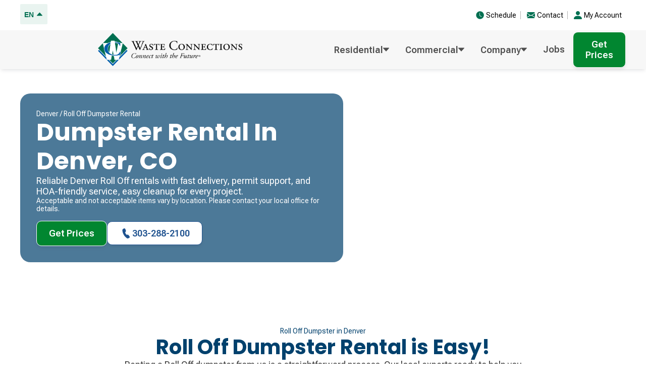

--- FILE ---
content_type: text/html
request_url: https://www.wasteconnections.com/denver/commercial-roll-off-dumpster-rental
body_size: 46424
content:
<!DOCTYPE html><!-- Last Published: Fri Jan 16 2026 21:23:35 GMT+0000 (Coordinated Universal Time) --><html data-wf-page="65cd2c9c867759d47e2db06e" data-wf-site="64b7636f12949eb74511aeb3" data-wf-intellimize-customer-id="117188078" lang="en"><head><script>(function(w,i,g){w[g]=w[g]||[];if(typeof w[g].push=='function')w[g].push(i)})
(window,'GTM-KF2W5VL','google_tags_first_party');</script><script>(function(w,d,s,l){w[l]=w[l]||[];(function(){w[l].push(arguments);})('set', 'developer_id.dY2E1Nz', true);
		var f=d.getElementsByTagName(s)[0],
		j=d.createElement(s);j.async=true;j.src='/tpuv/';
		f.parentNode.insertBefore(j,f);
		})(window,document,'script','dataLayer');</script><meta charset="utf-8"/><title>Dumpster Rental Denver | Fast &amp; Permit-Ready Roll Off Dumpsters</title><meta content="Get reliable dumpster rental Denver services with fast delivery and permit guidance. From remodels to commercial projects, we handle all logistics." name="description"/><meta content="Dumpster Rental Denver | Fast &amp; Permit-Ready Roll Off Dumpsters" property="og:title"/><meta content="Get reliable dumpster rental Denver services with fast delivery and permit guidance. From remodels to commercial projects, we handle all logistics." property="og:description"/><meta content="Dumpster Rental Denver | Fast &amp; Permit-Ready Roll Off Dumpsters" property="twitter:title"/><meta content="Get reliable dumpster rental Denver services with fast delivery and permit guidance. From remodels to commercial projects, we handle all logistics." property="twitter:description"/><meta property="og:type" content="website"/><meta content="summary_large_image" name="twitter:card"/><meta content="width=device-width, initial-scale=1" name="viewport"/><link href="https://cdn.prod.website-files.com/64b7636f12949eb74511aeb3/css/ds-wasteconnections.shared.f4332ac81.min.css" rel="stylesheet" type="text/css" integrity="sha384-9DMqyBMiDqZHT+wscbhD3Grs08C7LtvmO/HA9ZDe2A4fbpM8DD3eQlodPUdFlxD2" crossorigin="anonymous"/><script type="text/javascript">!function(o,c){var n=c.documentElement,t=" w-mod-";n.className+=t+"js",("ontouchstart"in o||o.DocumentTouch&&c instanceof DocumentTouch)&&(n.className+=t+"touch")}(window,document);</script><link href="https://cdn.prod.website-files.com/64b7636f12949eb74511aeb3/64dba9564dfa5566f3b92c9a_WasteConnections_fav.png" rel="shortcut icon" type="image/x-icon"/><link href="https://cdn.prod.website-files.com/64b7636f12949eb74511aeb3/666b6550331d2963b425d4c8_Waste%20Connections%20Webclip.jpg" rel="apple-touch-icon"/><link href="https://www.wasteconnections.com/denver/commercial-roll-off-dumpster-rental" rel="canonical"/><style>.anti-flicker, .anti-flicker * {visibility: hidden !important; opacity: 0 !important;}</style><style>[data-wf-hidden-variation], [data-wf-hidden-variation] * {
        display: none !important;
      }</style><script type="text/javascript">localStorage.removeItem('intellimize_opt_out_117188078'); if (localStorage.getItem('intellimize_data_tracking_type') !== 'always') { localStorage.setItem('intellimize_data_tracking_type', 'always'); }</script><script type="text/javascript">(function(e){var s={r:[]};e.wf={r:s.r,ready:t=>{s.r.push(t)}}})(window)</script><script type="text/javascript">(function(e,t,p){var n=document.documentElement,s={p:[],r:[]},u={p:s.p,r:s.r,push:function(e){s.p.push(e)},ready:function(e){s.r.push(e)}};e.intellimize=u,n.className+=" "+p,setTimeout(function(){n.className=n.className.replace(RegExp(" ?"+p),"")},t)})(window, 4000, 'anti-flicker')</script><link href="https://cdn.intellimize.co/snippet/117188078.js" rel="preload" as="script"/><script type="text/javascript">var wfClientScript=document.createElement("script");wfClientScript.src="https://cdn.intellimize.co/snippet/117188078.js",wfClientScript.async=!0,wfClientScript.onerror=function(){document.documentElement.className=document.documentElement.className.replace(RegExp(" ?anti-flicker"),"")},document.head.appendChild(wfClientScript);</script><link href="https://api.intellimize.co" rel="preconnect" crossorigin="true"/><link href="https://log.intellimize.co" rel="preconnect" crossorigin="true"/><link href="https://117188078.intellimizeio.com" rel="preconnect"/></head><body><div class="page-wrapper"><div id="back-to-top" class="back-top-anchor"></div><div class="global-styles w-embed"><style>

/* Make text look crisper and more legible in all browsers */
body {
  -webkit-font-smoothing: antialiased;
  -moz-osx-font-smoothing: grayscale;
  font-smoothing: antialiased;
  text-rendering: optimizeLegibility;
}

/* Focus state style for keyboard navigation for the focusable elements */
*[tabindex]:focus-visible,
  input[type="file"]:focus-visible {
   outline: 0.125rem solid #4d65ff;
   outline-offset: 0.125rem;
}

/* Get rid of top margin on first element in any rich text element */
.w-richtext > :not(div):first-child, .w-richtext > div:first-child > :first-child {
  margin-top: 0 !important;
}

/* Get rid of bottom margin on last element in any rich text element */
.w-richtext>:last-child, .w-richtext ol li:last-child, .w-richtext ul li:last-child {
	margin-bottom: 0 !important;
}

/* Prevent all click and hover interaction with an element */
.pointer-events-off {
	pointer-events: none;
}

/* Enables all click and hover interaction with an element */
.pointer-events-on {
  pointer-events: auto;
}

/* Create a class of .div-square which maintains a 1:1 dimension of a div */
.div-square::after {
	content: "";
	display: block;
	padding-bottom: 100%;
}

/* Make sure containers never lose their center alignment */
.container-medium,.container-small, .container-large {
	margin-right: auto !important;
  margin-left: auto !important;
}

/* 
Make the following elements inherit typography styles from the parent and not have hardcoded values. 
Important: You will not be able to style for example "All Links" in Designer with this CSS applied.
Uncomment this CSS to use it in the project. Leave this message for future hand-off.
*/
/*
a,
.w-input,
.w-select,
.w-tab-link,
.w-nav-link,
.w-dropdown-btn,
.w-dropdown-toggle,
.w-dropdown-link {
  color: inherit;
  text-decoration: inherit;
  font-size: inherit;
}
*/

/* Apply "..." after 3 lines of text */
.text-style-3lines {
	display: -webkit-box;
	overflow: hidden;
	-webkit-line-clamp: 3;
	-webkit-box-orient: vertical;
}

/* Apply "..." after 2 lines of text */
.text-style-2lines {
	display: -webkit-box;
	overflow: hidden;
	-webkit-line-clamp: 2;
	-webkit-box-orient: vertical;
}

/* Adds inline flex display */
.display-inlineflex {
  display: inline-flex;
}

/* These classes are never overwritten */
.hide {
  display: none !important;
}

@media screen and (max-width: 991px) {
    .hide, .hide-tablet {
        display: none !important;
    }
}
  @media screen and (max-width: 767px) {
    .hide-mobile-landscape{
      display: none !important;
    }
}
  @media screen and (max-width: 479px) {
    .hide-mobile{
      display: none !important;
    }
}
 
.margin-0 {
  margin: 0rem !important;
}
  
.padding-0 {
  padding: 0rem !important;
}

.spacing-clean {
padding: 0rem !important;
margin: 0rem !important;
}

.margin-top {
  margin-right: 0rem !important;
  margin-bottom: 0rem !important;
  margin-left: 0rem !important;
}

.padding-top {
  padding-right: 0rem !important;
  padding-bottom: 0rem !important;
  padding-left: 0rem !important;
}
  
.margin-right {
  margin-top: 0rem !important;
  margin-bottom: 0rem !important;
  margin-left: 0rem !important;
}

.padding-right {
  padding-top: 0rem !important;
  padding-bottom: 0rem !important;
  padding-left: 0rem !important;
}

.margin-bottom {
  margin-top: 0rem !important;
  margin-right: 0rem !important;
  margin-left: 0rem !important;
}

.padding-bottom {
  padding-top: 0rem !important;
  padding-right: 0rem !important;
  padding-left: 0rem !important;
}

.margin-left {
  margin-top: 0rem !important;
  margin-right: 0rem !important;
  margin-bottom: 0rem !important;
}
  
.padding-left {
  padding-top: 0rem !important;
  padding-right: 0rem !important;
  padding-bottom: 0rem !important;
}
  
.margin-horizontal {
  margin-top: 0rem !important;
  margin-bottom: 0rem !important;
}

.padding-horizontal {
  padding-top: 0rem !important;
  padding-bottom: 0rem !important;
}

.margin-vertical {
  margin-right: 0rem !important;
  margin-left: 0rem !important;
}
  
.padding-vertical {
  padding-right: 0rem !important;
  padding-left: 0rem !important;
}

/*width*/
ds-navbar-vertical::-webkit-scrollbar {
width:7px;
}
/*track*/
ds-navbar-vertical::-webkit-scrollbar-track {
border-radius:8px;
}
/*thumb*/
ds-navbar-vertical::-webkit-scrollbar-thumb {
background:rgb(0, 111, 81);
}
/*thumb hover*/
ds-navbar-vertical::-webkit-scrollbar-thumb:hover {
border-radius:8px;
}
</style></div><div><div class="embed_static-district-code w-embed w-script"><script>window.WFStaticPageDistrictCode = 5311;</script>

<script>
    (async () => {
        try {
            const res = await fetch('https://assets.wasteconnections.com/WebSiteJsons/5311.json');
            const [data] = await res.json();
            if (data?.errorMessage) return console.log('Invalid district code.');

            const jsonldData = {
                "@context": "https://schema.org",
                "@type": "LocalBusiness",
                name: data.SiteDetail.DoingBusinessAsName,
                description: "Waste Management Solutions, Garbage Pickup Service, and Dumpster Rentals.",
                image: data.WebLogoURL,
                address: {
                    "@type": "PostalAddress",
                    streetAddress: data.SiteDetail.SiteAddress.Address1,
                    addressLocality: data.SiteDetail.SiteAddress.City,
                    addressRegion: data.SiteDetail.SiteAddress.State,
                    postalCode: data.SiteDetail.SiteAddress.ZipCode,
                    addressCountry: data.SiteDetail.SiteAddress.Country
                },
                geo: {
                    "@type": "GeoCoordinates",
                    latitude: data.SiteDetail.SiteAddress.Latitude,
                    longitude: data.SiteDetail.SiteAddress.Longitude
                },
                url: data.ContactDetails.Website,
                telephone: data.ContactDetails.CSPhone,
                openingHoursSpecification: [{
                    "@type": "OpeningHoursSpecification",
                    dayOfWeek: ["Monday", "Tuesday", "Wednesday", "Thursday", "Friday"],
                    opens: "08:00",
                    closes: "17:00"
                }],
                sameAs: [data.ContactDetails.Website],
                priceRange: "$$",
                "@id": data.ContactDetails.Website + "#local-business"
            };

            document.head.appendChild(Object.assign(document.createElement("script"), {
                type: "application/ld+json",
                textContent: JSON.stringify(jsonldData)
            }));
        } catch (e) {
            console.error('Failed to fetch or parse JSON:', e);
        }
    })();
</script></div><div data-animation="default" class="sec_navbar w-nav" data-easing2="ease-out" data-easing="ease-in" data-collapse="medium" data-w-id="f06c2bfa-e543-3ea7-79cc-79422e5020c9" role="banner" data-no-scroll="1" data-duration="400"><div class="embed_optimize w-embed w-script"><!-- Intellimize start -->
<style>.anti-flicker, .anti-flicker * {visibility: hidden !important; opacity: 0 !important;}</style>
<script>(function(e,t,p){var n=document.documentElement,s={p:[],r:[]},u={p:s.p,r:s.r,push:function(e){s.p.push(e)},ready:function(e){s.r.push(e)}};e.intellimize=u,n.className+=" "+p,setTimeout(function(){n.className=n.className.replace(RegExp(" ?"+p),"")},t)})(window, 4000, 'anti-flicker')</script>
<link rel="preload" href="https://cdn.intellimize.co/snippet/117358670.js" as="script">
<script src="https://cdn.intellimize.co/snippet/117358670.js" async onerror="document.documentElement.className = document.documentElement.className.replace(RegExp(' ?anti-flicker'), '');"></script>
<link rel="preconnect" href="https://api.intellimize.co" crossorigin>
<link rel="preconnect" href="https://117358670.intellimizeio.com">
<link rel="preconnect" href="https://log.intellimize.co" crossorigin>
<!-- Intellimize end --></div><div class="embed_alerts-banner w-embed w-script"><alert-banner-widget></alert-banner-widget>
<script defer src="https://embed.wasteconnections.com/alert-banner-widget/js/app.js"></script></div><div class="navbar-embeds-container"><div class="embed_chatbot w-embed w-script"><style>
  .auto-pop-up-container-redesigned {
    bottom: 116px !important;
  }

  .avatar-container {
    border: 1px solid #D3D3D3 !important;
    box-shadow: 0px 16.929px 22.571px -5.643px rgba(16, 24, 40, 0.08) !important;
    height: 80px !important;
    width: 80px !important;
  }

  .avatar-image {
    height: 80px !important;
    width: 80px !important;
  }

  .chatBotBubbleRedesigned {
    z-index: auto !important;
    position: relative !important;
    padding: 17px !important;
    /* 
    display: flex !important;
    flex-direction: column !important;
    justify-content: center !important;
    align-items: center !important;
    gap: 8px !important;
    */
    max-width: 100% !important;

    border-radius: 22.5px !important;
    background:rgba(0, 65, 109, 0.70) !important;

    color: #ffffff !important;
  }

  .chatBotBubbleRedesigned:after {
    content: '';
    position: absolute;
    top: calc(-1 * 3px);
    left: calc(-1 * 3px);
    height: calc(100% + 6px);
    width: calc(100% + 3px * 2);
    background: linear-gradient(60deg, #659DE0, #1BAB42, #76a7e3, #35aa54);
    border-radius: calc(22.5px);
    z-index: -1;
    animation: animatedgradient 4.5s ease alternate infinite;
    background-size: 300% 300%;
  }


  @keyframes animatedgradient {
    0% {
      background-position: 0% 50%;
    }
    50% {
      background-position: 100% 50%;
    }
    100% {
      background-position: 0% 50%;
    }
  }

  .we-reply-immediately_container {
    cursor: pointer;
    margin-top: 0.5rem;
    display: flex;
    column-gap: 14px;
    align-items: center;
    width: fit-content;
    padding: 11px 17px 11px 17px;

    border-radius: 141.071px;
    border: 1.411px solid #D3D3D3;
    background: #FFFFFF;
    box-shadow: 0px 16.929px 22.571px -5.643px rgba(16, 24, 40, 0.08);
  }

  .we-reply-immediately_green-dot {
    background: #1BAB42;
    border-radius: 100%;
    width: 14.3px;
    height: 14.3px;
  }

  .we-reply-immediately_text {
    font-family: "roboto";
    color: #000;
    font-size: 16px;
    font-style: normal;
    font-weight: 600;
    line-height: normal;
  }
</style>

<script>
  async function getSchedulingData(url = "") {
    const response = await fetch(url);
    if (response.ok) {
      return response.json();
    }

    else {
      return [{}];
    }
  }

  let liveAgentButtonEnabled2 = false;
  let chatBotLiveAgentOnTheme = false;

  getSchedulingData("https://assets.wasteconnections.com/WebSiteJsons/1010.json").then((data) => {
    let SITEJson = data[0];
    liveAgentButtonEnabled2 = SITEJson["liveAgentButtonEnabled"];

    if (liveAgentButtonEnabled2) {
      let date = new Date();
      let centralTime = date.toLocaleTimeString("en-US", {timeZone: "America/North_Dakota/Center"});
      let timeType = centralTime.slice(-2);
      let centralTimeHour = Number(centralTime.substring(0,2));
      let day = date.getDay();

      if (isNaN(centralTimeHour)) {
        centralTimeHour = Number(centralTime[0]);
      }

      if (day > 0 && day < 6) {
        if (timeType.toLowerCase() == 'am') {
          if (centralTimeHour >= 6 && centralTimeHour <= 11) {
            chatBotLiveAgentOnTheme = true;
          } else {
            chatBotLiveAgentOnTheme = false;
          }
        }

        else if (timeType.toLowerCase() == 'pm') {
          if (centralTimeHour <= 7 || centralTimeHour === 12) {
            chatBotLiveAgentOnTheme = true;
          } else {
            chatBotLiveAgentOnTheme = false;
          }
        }
      }
    }

    else {
      chatBotLiveAgentOnTheme = false;
    }

  });

  function reStyleBot() {
    let header = document.getElementById('ym-auto-pop-up-content')
    let description = document.getElementById('ym-auto-pop-up-description')
    let autoPopupNotification = document.getElementById('ym-auto-pop-up-notification')
    let autoPopupContainer = document.getElementById("ym-auto-pop-up-container");
    let defaultOnlineBubble = document.getElementById('ymDivBar').getElementsByClassName("ym-online-box")[0];
    let chatBotContainer = document.getElementById("ym-auto-pop-up-container");
    let avatarContainer = document.getElementById("ymDivBar");
    let avatarImage = avatarContainer.getElementsByClassName("ym-icon")[0];


    defaultOnlineBubble.style.display = "none";
    avatarContainer.classList.add("avatar-container")
    avatarImage.classList.add("avatar-image");

    header.style.fontSize = "17.1px";

    autoPopupNotification.classList.add("chatBotBubbleRedesigned");
    autoPopupContainer.classList.add("auto-pop-up-container-redesigned");

    if (chatBotLiveAgentOnTheme) {
      let weReplyImmediatelyElement = document.createElement("div");
      weReplyImmediatelyElement.innerHTML = `
                <div class="we-reply-immediately_container" onclick="window.YellowMessengerPlugin.openBot();">
                    <div class="we-reply-immediately_green-dot"></div>
                    <p class="we-reply-immediately_text">We Reply Immediately!</p>
  </div>
                `

      chatBotContainer.append(weReplyImmediatelyElement);

      header.innerHTML = "👋 Hi! Connect with a live chat agent!";
    } else {
      header.innerHTML = "👋 Hi, how can I be of assistance?";
    }

  }

  window.ymConfig = { "bot": "x1671737217961", "host": "https://r4.cloud.yellow.ai", "enableCloseChatBubbleAction": true, "theme": {"botName": "Terra", "botIcon": "https://cdn.prod.website-files.com/64b7636f12949eb74511aeb3/673e6bf7c07c87ac638d2794_Terra%20Avatar.png"}, payload:{}, };
  let e = document.createElement("script");
  e.type = "text/javascript";
  e.async = !0;
  e.src = "https://cdn.yellowmessenger.com/plugin/widget-v2/latest/dist/main.min.js";

  window.addEventListener("message", (data) => {
    const eventdata = data && data.data;
    let data1;
    try {
      data1 = JSON.parse(eventdata);
    } catch (error) { }
    if (data1 && data1.event_code && data1.event_code === "create-ui") {
      setTimeout(reStyleBot);
    }
  });
  document.head.appendChild(e);
</script></div><div class="embed_google-tag-manager w-embed w-iframe w-script"><script>
  // Appends Google Tag Manager to Head
  const gTagManagerScript = document.createElement('script');
  gTagManagerScript.innerHTML = "(function(w,d,s,l,i){w[l]=w[l]||[];w[l].push({'gtm.start': new Date().getTime(),event:'gtm.js'});var f=d.getElementsByTagName(s)[0], j=d.createElement(s),dl=l!='dataLayer'?'&l='+l:'';j.async=true;j.src= 'https://www.googletagmanager.com/gtm.js?id='+i+dl;f.parentNode.insertBefore(j,f); })(window,document,'script','dataLayer','GTM-KF2W5VL');"
  document.head.appendChild(gTagManagerScript);
</script>

<!-- Google Tag Manager (noscript) --> <noscript><iframe src="https://www.googletagmanager.com/ns.html?id=GTM-KF2W5VL" height="0" width="0" style="display:none;visibility:hidden"></iframe></noscript> <!-- End Google Tag Manager (noscript) --></div></div><div class="navbar-clients"><div class="padding-global"><div class="container-large"><div class="padding-section-navbar-clients"><div class="navbar-clients_components"><div class="navbar-clients_language-widget w-embed w-script"><div class="gtranslate_wrapper" id="gtranslateWrapper"></div>
<style>
  .gt_float_switcher {
    box-shadow: none !important;
  }

  .gt-current-lang {
    /* border-radius: .625rem; */
    background: #e9f4f0 !important;
    padding: .5rem !important;
    color: #006f51 !important;
    font-size: 14px;
    font-weight: 400;
  }

  .gt_options {
    position: absolute !important;
    max-width: 100% !important;
  }


  .gt_options.gt-open {
    background: #ededed !important;
    max-width: 100% !important;
    font-size: 1rem !important;
    color: #363636 !important;
  }

  .gt_options a {
    padding: .5rem !important;
  }

  .gt_options a:hover {
    background: #ededed !important;
    color: #363636 !important;
  }

  .gt_float_switcher img {
    display: none !important;
  }

  .gt_float_switcher-arrow {
    background-image: url('data:image/svg+xml,<svg width="11" height="8" viewBox="0 0 11 8" fill="none" xmlns="http://www.w3.org/2000/svg"><path d="M10.8531 1.62312L5.88717 7.12773C5.68517 7.3634 5.31483 7.3634 5.11282 7.12773L0.146888 1.62312C-0.172952 1.26961 0.0627195 0.697266 0.534063 0.697266H10.4659C10.9373 0.697266 11.173 1.26961 10.8531 1.62312Z" fill="%23006F51"/></svg>')  !important;
  }
</style>

<script>window.gtranslateSettings = {"default_language":"en","native_language_names":true,"url_structure":"sub_domain","languages":["en","es"],"wrapper_selector":".gtranslate_wrapper","switcher_horizontal_position":"inline","float_switcher_open_direction":"bottom","alt_flags":{"es":"mexico"}}</script>
<script src="https://cdn.gtranslate.net/widgets/latest/float.js" defer></script></div><div class="navbar-clients_links is-clients-nav"><a data-wf-native-id-path="4e7d05ca-de0c-3277-2c23-583aa4af119e:812d189c-ed37-8478-009a-884b190daaed:7c6484f4-6ee0-e585-2a5d-5be909571a32" data-wf-ao-click-engagement-tracking="true" data-wf-element-id="7c6484f4-6ee0-e585-2a5d-5be909571a32" data-wf-component-context="%5B%7B%22componentId%22%3A%22812d189c-ed37-8478-009a-884b190daaec%22%2C%22instanceId%22%3A%224e7d05ca-de0c-3277-2c23-583aa4af119e%22%7D%2C%7B%22componentId%22%3A%22f06c2bfa-e543-3ea7-79cc-79422e5020c9%22%2C%22instanceId%22%3A%22812d189c-ed37-8478-009a-884b190daaed%22%7D%5D" href="#" class="mega-menu_button-link is-green-hover on-navbar-mobile w-inline-block"><div class="icon-1x1-small is-green w-embed"><svg width="100%" height="100%" viewBox="0 0 24 24" fill="none" xmlns="http://www.w3.org/2000/svg">
<path d="M4 8C4 7.46957 4.21071 6.96086 4.58579 6.58579C4.96086 6.21071 5.46957 6 6 6H18C18.5304 6 19.0391 6.21071 19.4142 6.58579C19.7893 6.96086 20 7.46957 20 8V13H4V8ZM15.5 9C15.3674 9 15.2402 9.05268 15.1464 9.14645C15.0527 9.24022 15 9.36739 15 9.5V10.5C15 10.6326 15.0527 10.7598 15.1464 10.8536C15.2402 10.9473 15.3674 11 15.5 11H17.5C17.6326 11 17.7598 10.9473 17.8536 10.8536C17.9473 10.7598 18 10.6326 18 10.5V9.5C18 9.36739 17.9473 9.24022 17.8536 9.14645C17.7598 9.05268 17.6326 9 17.5 9H15.5ZM4 15V16C4 16.5304 4.21071 17.0391 4.58579 17.4142C4.96086 17.7893 5.46957 18 6 18H18C18.5304 18 19.0391 17.7893 19.4142 17.4142C19.7893 17.0391 20 16.5304 20 16V15H4Z" fill="currentColor"/>
</svg></div><div>Pay My Bill</div></a><a data-wf-native-id-path="4e7d05ca-de0c-3277-2c23-583aa4af119e:812d189c-ed37-8478-009a-884b190daaed:7c6484f4-6ee0-e585-2a5d-5be909571a36" data-wf-ao-click-engagement-tracking="true" data-wf-element-id="7c6484f4-6ee0-e585-2a5d-5be909571a36" data-wf-component-context="%5B%7B%22componentId%22%3A%22812d189c-ed37-8478-009a-884b190daaec%22%2C%22instanceId%22%3A%224e7d05ca-de0c-3277-2c23-583aa4af119e%22%7D%2C%7B%22componentId%22%3A%22f06c2bfa-e543-3ea7-79cc-79422e5020c9%22%2C%22instanceId%22%3A%22812d189c-ed37-8478-009a-884b190daaed%22%7D%5D" href="#" class="mega-menu_button-link is-green-hover on-navbar-mobile w-inline-block"><div class="icon-1x1-small is-green w-embed"><svg width="100%" height="100%" viewBox="0 0 25 24" fill="none" xmlns="http://www.w3.org/2000/svg">
<path d="M5.34277 4.57143C5.34277 4.41988 5.40298 4.27453 5.51014 4.16737C5.6173 4.0602 5.76265 4 5.9142 4H18.4856C18.6372 4 18.7825 4.0602 18.8897 4.16737C18.9969 4.27453 19.0571 4.41988 19.0571 4.57143C19.0571 4.72298 18.9969 4.86833 18.8897 4.97549C18.7825 5.08265 18.6372 5.14286 18.4856 5.14286H17.3428V6.28571C17.343 7.25604 17.0687 8.20663 16.5516 9.02768C16.0345 9.84874 15.2957 10.5068 14.4205 10.9257C14.0891 11.0846 13.9142 11.3566 13.9142 11.6V12.4C13.9142 12.6434 14.0902 12.9154 14.4205 13.0743C15.2957 13.4932 16.0345 14.1513 16.5516 14.9723C17.0687 15.7934 17.343 16.744 17.3428 17.7143V18.8571H18.4856C18.6372 18.8571 18.7825 18.9173 18.8897 19.0245C18.9969 19.1317 19.0571 19.277 19.0571 19.4286C19.0571 19.5801 18.9969 19.7255 18.8897 19.8326C18.7825 19.9398 18.6372 20 18.4856 20H5.9142C5.76265 20 5.6173 19.9398 5.51014 19.8326C5.40298 19.7255 5.34277 19.5801 5.34277 19.4286C5.34277 19.277 5.40298 19.1317 5.51014 19.0245C5.6173 18.9173 5.76265 18.8571 5.9142 18.8571H7.05706V17.7143C7.05682 16.744 7.3311 15.7934 7.8482 14.9723C8.3653 14.1513 9.10413 13.4932 9.97935 13.0743C10.3108 12.9154 10.4856 12.6434 10.4856 12.4V11.6C10.4856 11.3566 10.3096 11.0846 9.97935 10.9257C9.10413 10.5068 8.3653 9.84874 7.8482 9.02768C7.3311 8.20663 7.05682 7.25604 7.05706 6.28571V5.14286H5.9142C5.76265 5.14286 5.6173 5.08265 5.51014 4.97549C5.40298 4.86833 5.34277 4.72298 5.34277 4.57143ZM8.19992 5.14286V6.28571C8.19971 7.04048 8.41305 7.7799 8.81529 8.41855C9.21753 9.0572 9.79225 9.56901 10.4731 9.89486C11.0822 10.1874 11.6285 10.7989 11.6285 11.5989V12.4011C11.6285 12.4011 11.8342 12.5714 12.1999 12.5714C12.5656 12.5714 12.7713 12.4 12.7713 12.4V11.6C12.7713 10.7989 13.3176 10.1874 13.9268 9.89486C14.6076 9.56901 15.1823 9.0572 15.5845 8.41855C15.9868 7.7799 16.2001 7.04048 16.1999 6.28571V5.14286H8.19992Z" fill="currentColor"/>
</svg></div><div>Missed Pickup</div></a><a data-wf-native-id-path="4e7d05ca-de0c-3277-2c23-583aa4af119e:812d189c-ed37-8478-009a-884b190daaed:7c6484f4-6ee0-e585-2a5d-5be909571a3a" data-wf-ao-click-engagement-tracking="true" data-wf-element-id="7c6484f4-6ee0-e585-2a5d-5be909571a3a" data-wf-component-context="%5B%7B%22componentId%22%3A%22812d189c-ed37-8478-009a-884b190daaec%22%2C%22instanceId%22%3A%224e7d05ca-de0c-3277-2c23-583aa4af119e%22%7D%2C%7B%22componentId%22%3A%22f06c2bfa-e543-3ea7-79cc-79422e5020c9%22%2C%22instanceId%22%3A%22812d189c-ed37-8478-009a-884b190daaed%22%7D%5D" href="#" class="mega-menu_button-link is-green-hover on-navbar-mobile w-inline-block"><div class="icon-1x1-small is-green w-embed"><svg width="100%" height="100%" viewBox="0 0 25 24" fill="none" xmlns="http://www.w3.org/2000/svg">
<path d="M14.4501 8.94989L15.4416 12.915C14.6467 13.1096 13.5865 13.2365 12.4004 13.2365C11.2143 13.2365 10.1552 13.1096 9.35924 12.915L10.3508 8.94989C10.9802 9.03 11.6721 9.07474 12.4004 9.07474C13.1287 9.07474 13.8206 9.03 14.4501 8.94989ZM14.1952 7.93234L13.4097 4.78813C13.1475 3.73729 11.6534 3.73729 11.3912 4.78813L10.6057 7.93026C11.1519 7.99789 11.7574 8.0343 12.4004 8.0343C13.0434 8.0343 13.649 7.99685 14.1952 7.93234ZM18.769 16.8936C18.8785 16.9208 18.9762 16.9827 19.0474 17.0702C19.1186 17.1576 19.1594 17.2659 19.1638 17.3786C19.1681 17.4913 19.1357 17.6023 19.0714 17.695C19.0072 17.7877 18.9145 17.857 18.8075 17.8925L12.5648 19.9733C12.4581 20.0089 12.3428 20.0089 12.236 19.9733L5.99341 17.8925C5.88634 17.857 5.79369 17.7877 5.72943 17.695C5.66516 17.6023 5.63276 17.4913 5.6371 17.3786C5.64145 17.2659 5.6823 17.1576 5.75351 17.0702C5.82472 16.9827 5.92243 16.9208 6.03191 16.8936L8.5196 16.2715L9.10745 13.9232C10.0043 14.1438 11.1509 14.2759 12.4004 14.2759C13.65 14.2759 14.7966 14.1438 15.6934 13.9232L16.2813 16.2715L18.769 16.8936Z" fill="currentColor"/>
</svg></div><div>Broken Container</div></a><a data-wf-native-id-path="4e7d05ca-de0c-3277-2c23-583aa4af119e:812d189c-ed37-8478-009a-884b190daaed:7c6484f4-6ee0-e585-2a5d-5be909571a3e" data-wf-ao-click-engagement-tracking="true" data-wf-element-id="7c6484f4-6ee0-e585-2a5d-5be909571a3e" data-wf-component-context="%5B%7B%22componentId%22%3A%22812d189c-ed37-8478-009a-884b190daaec%22%2C%22instanceId%22%3A%224e7d05ca-de0c-3277-2c23-583aa4af119e%22%7D%2C%7B%22componentId%22%3A%22f06c2bfa-e543-3ea7-79cc-79422e5020c9%22%2C%22instanceId%22%3A%22812d189c-ed37-8478-009a-884b190daaed%22%7D%5D" href="/pickup-schedule" class="mega-menu_button-link-clients is-green-hover w-inline-block"><div class="icon-1x1-small is-green w-embed"><svg width="100%" height="100%" viewBox="0 0 25 24" fill="none" xmlns="http://www.w3.org/2000/svg">
<path d="M20.5996 12C20.5996 14.1217 19.7568 16.1566 18.2565 17.6569C16.7562 19.1571 14.7213 20 12.5996 20C10.4779 20 8.44305 19.1571 6.94276 17.6569C5.44246 16.1566 4.59961 14.1217 4.59961 12C4.59961 9.87827 5.44246 7.84344 6.94276 6.34315C8.44305 4.84285 10.4779 4 12.5996 4C14.7213 4 16.7562 4.84285 18.2565 6.34315C19.7568 7.84344 20.5996 9.87827 20.5996 12ZM12.5996 7.5C12.5996 7.36739 12.5469 7.24021 12.4532 7.14645C12.3594 7.05268 12.2322 7 12.0996 7C11.967 7 11.8398 7.05268 11.7461 7.14645C11.6523 7.24021 11.5996 7.36739 11.5996 7.5V13C11.5996 13.0881 11.623 13.1747 11.6672 13.2509C11.7115 13.3271 11.7751 13.3903 11.8516 13.434L15.3516 15.434C15.4665 15.4961 15.6011 15.5108 15.7266 15.4749C15.8521 15.4391 15.9587 15.3556 16.0235 15.2422C16.0882 15.1288 16.1061 14.9946 16.0732 14.8683C16.0404 14.7419 15.9594 14.6334 15.8476 14.566L12.5996 12.71V7.5Z" fill="currentColor"/>
</svg></div><div>Schedule</div></a><div class="divider"></div><a data-wf-native-id-path="4e7d05ca-de0c-3277-2c23-583aa4af119e:812d189c-ed37-8478-009a-884b190daaed:7c6484f4-6ee0-e585-2a5d-5be909571a42" data-wf-ao-click-engagement-tracking="true" data-wf-element-id="7c6484f4-6ee0-e585-2a5d-5be909571a42" data-wf-component-context="%5B%7B%22componentId%22%3A%22812d189c-ed37-8478-009a-884b190daaec%22%2C%22instanceId%22%3A%224e7d05ca-de0c-3277-2c23-583aa4af119e%22%7D%2C%7B%22componentId%22%3A%22f06c2bfa-e543-3ea7-79cc-79422e5020c9%22%2C%22instanceId%22%3A%22812d189c-ed37-8478-009a-884b190daaed%22%7D%5D" href="#" class="mega-menu_button-link is-green-hover on-navbar-mobile w-inline-block"><div class="icon-1x1-small is-green w-embed"><svg width="100%" height="100%" viewBox="0 0 25 24" fill="none" xmlns="http://www.w3.org/2000/svg">
<path d="M12.7994 5.06667C11.3849 5.06667 10.0284 5.62857 9.02818 6.62876C8.02798 7.62896 7.46608 8.98551 7.46608 10.4V11.4667H8.53275C8.81565 11.4667 9.08696 11.579 9.28699 11.7791C9.48703 11.9791 9.59941 12.2504 9.59941 12.5333V15.7333C9.59941 16.0162 9.48703 16.2875 9.28699 16.4876C9.08696 16.6876 8.81565 16.8 8.53275 16.8H7.46608C7.18318 16.8 6.91187 16.6876 6.71183 16.4876C6.51179 16.2875 6.39941 16.0162 6.39941 15.7333V10.4C6.39941 9.55954 6.56495 8.72731 6.88658 7.95083C7.20822 7.17434 7.67964 6.46881 8.27393 5.87452C8.86823 5.28022 9.57376 4.8088 10.3502 4.48717C11.1267 4.16554 11.959 4 12.7994 4C13.6399 4 14.4721 4.16554 15.2486 4.48717C16.0251 4.8088 16.7306 5.28022 17.3249 5.87452C17.9192 6.46881 18.3906 7.17434 18.7122 7.95083C19.0339 8.72731 19.1994 9.55954 19.1994 10.4V16.8C19.1994 17.5072 18.9185 18.1855 18.4184 18.6856C17.9183 19.1857 17.24 19.4667 16.5327 19.4667H14.2565C14.1629 19.6288 14.0282 19.7635 13.8661 19.8571C13.7039 19.9507 13.52 20 13.3327 20H12.2661C11.9832 20 11.7119 19.8876 11.5118 19.6876C11.3118 19.4875 11.1994 19.2162 11.1994 18.9333C11.1994 18.6504 11.3118 18.3791 11.5118 18.1791C11.7119 17.979 11.9832 17.8667 12.2661 17.8667H13.3327C13.52 17.8667 13.7039 17.916 13.8661 18.0096C14.0282 18.1032 14.1629 18.2379 14.2565 18.4H16.5327C16.9571 18.4 17.3641 18.2314 17.6641 17.9314C17.9642 17.6313 18.1327 17.2243 18.1327 16.8H17.0661C16.7832 16.8 16.5119 16.6876 16.3118 16.4876C16.1118 16.2875 15.9994 16.0162 15.9994 15.7333V12.5333C15.9994 12.2504 16.1118 11.9791 16.3118 11.7791C16.5119 11.579 16.7832 11.4667 17.0661 11.4667H18.1327V10.4C18.1327 9.69962 17.9948 9.00609 17.7268 8.35902C17.4587 7.71195 17.0659 7.12401 16.5707 6.62876C16.0754 6.13352 15.4875 5.74067 14.8404 5.47264C14.1933 5.20462 13.4998 5.06667 12.7994 5.06667Z" fill="currentColor"/>
</svg></div><div>Customer Service</div></a><a data-wf-native-id-path="4e7d05ca-de0c-3277-2c23-583aa4af119e:812d189c-ed37-8478-009a-884b190daaed:7c6484f4-6ee0-e585-2a5d-5be909571a46" data-wf-ao-click-engagement-tracking="true" data-wf-element-id="7c6484f4-6ee0-e585-2a5d-5be909571a46" data-wf-component-context="%5B%7B%22componentId%22%3A%22812d189c-ed37-8478-009a-884b190daaec%22%2C%22instanceId%22%3A%224e7d05ca-de0c-3277-2c23-583aa4af119e%22%7D%2C%7B%22componentId%22%3A%22f06c2bfa-e543-3ea7-79cc-79422e5020c9%22%2C%22instanceId%22%3A%22812d189c-ed37-8478-009a-884b190daaed%22%7D%5D" href="/denver/customer-service" class="mega-menu_button-link-clients is-green-hover w-inline-block"><div class="icon-1x1-small is-green w-embed"><svg width="100%" height="100%" viewBox="0 0 24 24" fill="none" xmlns="http://www.w3.org/2000/svg">
<path d="M4.05 7.61002C4.15082 7.17372 4.39866 6.78416 4.75292 6.50514C5.10719 6.22612 5.54688 6.07419 6 6.07422H18C18.4531 6.07419 18.8928 6.22612 19.2471 6.50514C19.6013 6.78416 19.8492 7.17372 19.95 7.61002L12 12.409L4.05 7.61002ZM4 8.73792V15.7542L9.803 12.2401L4 8.73792ZM10.761 12.8199L4.191 16.7972C4.35333 17.1352 4.60953 17.4208 4.92978 17.6207C5.25004 17.8205 5.62117 17.9264 6 17.9261H18C18.3788 17.9262 18.7498 17.82 19.0698 17.62C19.3899 17.42 19.6459 17.1343 19.808 16.7962L13.238 12.8189L12 13.5666L10.761 12.8189V12.8199ZM14.197 12.2411L20 15.7542V8.73792L14.197 12.2401V12.2411Z" fill="currentColor"/>
</svg></div><div>Contact</div></a><div class="divider"></div><a id="myAccountNewCustomers" data-wf-native-id-path="4e7d05ca-de0c-3277-2c23-583aa4af119e:812d189c-ed37-8478-009a-884b190daaed:22a355c4-e5a2-94f4-d8b9-014e75d08a09" data-wf-ao-click-engagement-tracking="true" data-wf-element-id="22a355c4-e5a2-94f4-d8b9-014e75d08a09" data-wf-component-context="%5B%7B%22componentId%22%3A%22812d189c-ed37-8478-009a-884b190daaec%22%2C%22instanceId%22%3A%224e7d05ca-de0c-3277-2c23-583aa4af119e%22%7D%2C%7B%22componentId%22%3A%22f06c2bfa-e543-3ea7-79cc-79422e5020c9%22%2C%22instanceId%22%3A%22812d189c-ed37-8478-009a-884b190daaed%22%7D%5D" href="/bill-pay" class="mega-menu_button-link-clients is-green-hover is-last-border w-inline-block"><div class="icon-1x1-small is-green w-embed"><svg width="100%" height="100%" viewBox="0 0 24 24" fill="none" xmlns="http://www.w3.org/2000/svg">
<path d="M5.33333 20C5.33333 20 4 20 4 18.6667C4 17.3333 5.33333 13.3333 12 13.3333C18.6667 13.3333 20 17.3333 20 18.6667C20 20 18.6667 20 18.6667 20H5.33333ZM12 12C13.0609 12 14.0783 11.5786 14.8284 10.8284C15.5786 10.0783 16 9.06087 16 8C16 6.93913 15.5786 5.92172 14.8284 5.17157C14.0783 4.42143 13.0609 4 12 4C10.9391 4 9.92172 4.42143 9.17157 5.17157C8.42143 5.92172 8 6.93913 8 8C8 9.06087 8.42143 10.0783 9.17157 10.8284C9.92172 11.5786 10.9391 12 12 12Z" fill="currentColor"/>
</svg></div><div>My Account</div></a><div id="myAccountCurrentCustomers" class="dd-clients_wrap"><div data-hover="true" data-delay="0" class="w-dropdown"><div data-wf-native-id-path="4e7d05ca-de0c-3277-2c23-583aa4af119e:812d189c-ed37-8478-009a-884b190daaed:b615103c-51ae-848a-4b5b-53805bc1966d" data-wf-ao-click-engagement-tracking="true" data-wf-element-id="b615103c-51ae-848a-4b5b-53805bc1966d" data-wf-component-context="%5B%7B%22componentId%22%3A%22812d189c-ed37-8478-009a-884b190daaec%22%2C%22instanceId%22%3A%224e7d05ca-de0c-3277-2c23-583aa4af119e%22%7D%2C%7B%22componentId%22%3A%22f06c2bfa-e543-3ea7-79cc-79422e5020c9%22%2C%22instanceId%22%3A%22812d189c-ed37-8478-009a-884b190daaed%22%7D%5D" class="mega-menu_button-link-clients is-green-hover is-last-border w-dropdown-toggle"><div class="icon-1x1-small is-green w-embed"><svg width="100%" height="100%" viewBox="0 0 24 24" fill="none" xmlns="http://www.w3.org/2000/svg">
<path d="M5.33333 20C5.33333 20 4 20 4 18.6667C4 17.3333 5.33333 13.3333 12 13.3333C18.6667 13.3333 20 17.3333 20 18.6667C20 20 18.6667 20 18.6667 20H5.33333ZM12 12C13.0609 12 14.0783 11.5786 14.8284 10.8284C15.5786 10.0783 16 9.06087 16 8C16 6.93913 15.5786 5.92172 14.8284 5.17157C14.0783 4.42143 13.0609 4 12 4C10.9391 4 9.92172 4.42143 9.17157 5.17157C8.42143 5.92172 8 6.93913 8 8C8 9.06087 8.42143 10.0783 9.17157 10.8284C9.92172 11.5786 10.9391 12 12 12Z" fill="currentColor"/>
</svg></div><div>My Account</div><img src="https://cdn.prod.website-files.com/64b7636f12949eb74511aeb3/67aa3bab0f82e36ba4cb1640_chevron.svg" loading="lazy" alt="" class="icon-1x1-small inside-button"/></div><nav class="dd-clients_list-wrap w-dropdown-list"><div class="dd-clients_list-body"><a data-wf-native-id-path="4e7d05ca-de0c-3277-2c23-583aa4af119e:812d189c-ed37-8478-009a-884b190daaed:a2a40019-91b7-63b4-baa6-b423bb5544e2" data-wf-ao-click-engagement-tracking="true" data-wf-element-id="a2a40019-91b7-63b4-baa6-b423bb5544e2" data-wf-component-context="%5B%7B%22componentId%22%3A%22812d189c-ed37-8478-009a-884b190daaec%22%2C%22instanceId%22%3A%224e7d05ca-de0c-3277-2c23-583aa4af119e%22%7D%2C%7B%22componentId%22%3A%22f06c2bfa-e543-3ea7-79cc-79422e5020c9%22%2C%22instanceId%22%3A%22812d189c-ed37-8478-009a-884b190daaed%22%7D%5D" href="/contact-us" class="dd-clients_link is-green-hover w-inline-block"><div class="icon-1x1-medium is-green w-embed"><svg width="100%" height="100%" viewBox="0 0 25 24" fill="none" xmlns="http://www.w3.org/2000/svg">
<path d="M12.7994 5.06667C11.3849 5.06667 10.0284 5.62857 9.02818 6.62876C8.02798 7.62896 7.46608 8.98551 7.46608 10.4V11.4667H8.53275C8.81565 11.4667 9.08696 11.579 9.28699 11.7791C9.48703 11.9791 9.59941 12.2504 9.59941 12.5333V15.7333C9.59941 16.0162 9.48703 16.2875 9.28699 16.4876C9.08696 16.6876 8.81565 16.8 8.53275 16.8H7.46608C7.18318 16.8 6.91187 16.6876 6.71183 16.4876C6.51179 16.2875 6.39941 16.0162 6.39941 15.7333V10.4C6.39941 9.55954 6.56495 8.72731 6.88658 7.95083C7.20822 7.17434 7.67964 6.46881 8.27393 5.87452C8.86823 5.28022 9.57376 4.8088 10.3502 4.48717C11.1267 4.16554 11.959 4 12.7994 4C13.6399 4 14.4721 4.16554 15.2486 4.48717C16.0251 4.8088 16.7306 5.28022 17.3249 5.87452C17.9192 6.46881 18.3906 7.17434 18.7122 7.95083C19.0339 8.72731 19.1994 9.55954 19.1994 10.4V16.8C19.1994 17.5072 18.9185 18.1855 18.4184 18.6856C17.9183 19.1857 17.24 19.4667 16.5327 19.4667H14.2565C14.1629 19.6288 14.0282 19.7635 13.8661 19.8571C13.7039 19.9507 13.52 20 13.3327 20H12.2661C11.9832 20 11.7119 19.8876 11.5118 19.6876C11.3118 19.4875 11.1994 19.2162 11.1994 18.9333C11.1994 18.6504 11.3118 18.3791 11.5118 18.1791C11.7119 17.979 11.9832 17.8667 12.2661 17.8667H13.3327C13.52 17.8667 13.7039 17.916 13.8661 18.0096C14.0282 18.1032 14.1629 18.2379 14.2565 18.4H16.5327C16.9571 18.4 17.3641 18.2314 17.6641 17.9314C17.9642 17.6313 18.1327 17.2243 18.1327 16.8H17.0661C16.7832 16.8 16.5119 16.6876 16.3118 16.4876C16.1118 16.2875 15.9994 16.0162 15.9994 15.7333V12.5333C15.9994 12.2504 16.1118 11.9791 16.3118 11.7791C16.5119 11.579 16.7832 11.4667 17.0661 11.4667H18.1327V10.4C18.1327 9.69962 17.9948 9.00609 17.7268 8.35902C17.4587 7.71195 17.0659 7.12401 16.5707 6.62876C16.0754 6.13352 15.4875 5.74067 14.8404 5.47264C14.1933 5.20462 13.4998 5.06667 12.7994 5.06667Z" fill="currentColor"/>
</svg></div><div>Customer Service</div></a><a data-wf-native-id-path="4e7d05ca-de0c-3277-2c23-583aa4af119e:812d189c-ed37-8478-009a-884b190daaed:a2a40019-91b7-63b4-baa6-b423bb5544dd" data-wf-ao-click-engagement-tracking="true" data-wf-element-id="a2a40019-91b7-63b4-baa6-b423bb5544dd" data-wf-component-context="%5B%7B%22componentId%22%3A%22812d189c-ed37-8478-009a-884b190daaec%22%2C%22instanceId%22%3A%224e7d05ca-de0c-3277-2c23-583aa4af119e%22%7D%2C%7B%22componentId%22%3A%22f06c2bfa-e543-3ea7-79cc-79422e5020c9%22%2C%22instanceId%22%3A%22812d189c-ed37-8478-009a-884b190daaed%22%7D%5D" href="/pickup-schedule" class="dd-clients_link is-green-hover w-inline-block"><div class="icon-1x1-medium is-green w-embed"><svg width="100%" height="100%" viewBox="0 0 25 24" fill="none" xmlns="http://www.w3.org/2000/svg">
<path d="M20.5996 12C20.5996 14.1217 19.7568 16.1566 18.2565 17.6569C16.7562 19.1571 14.7213 20 12.5996 20C10.4779 20 8.44305 19.1571 6.94276 17.6569C5.44246 16.1566 4.59961 14.1217 4.59961 12C4.59961 9.87827 5.44246 7.84344 6.94276 6.34315C8.44305 4.84285 10.4779 4 12.5996 4C14.7213 4 16.7562 4.84285 18.2565 6.34315C19.7568 7.84344 20.5996 9.87827 20.5996 12ZM12.5996 7.5C12.5996 7.36739 12.5469 7.24021 12.4532 7.14645C12.3594 7.05268 12.2322 7 12.0996 7C11.967 7 11.8398 7.05268 11.7461 7.14645C11.6523 7.24021 11.5996 7.36739 11.5996 7.5V13C11.5996 13.0881 11.623 13.1747 11.6672 13.2509C11.7115 13.3271 11.7751 13.3903 11.8516 13.434L15.3516 15.434C15.4665 15.4961 15.6011 15.5108 15.7266 15.4749C15.8521 15.4391 15.9587 15.3556 16.0235 15.2422C16.0882 15.1288 16.1061 14.9946 16.0732 14.8683C16.0404 14.7419 15.9594 14.6334 15.8476 14.566L12.5996 12.71V7.5Z" fill="currentColor"/>
</svg></div><div>Pickup Schedule</div></a><a data-wf-native-id-path="4e7d05ca-de0c-3277-2c23-583aa4af119e:812d189c-ed37-8478-009a-884b190daaed:62d12a96-44ca-0c74-05f3-4f6108fd00d4" data-wf-ao-click-engagement-tracking="true" data-wf-element-id="62d12a96-44ca-0c74-05f3-4f6108fd00d4" data-wf-component-context="%5B%7B%22componentId%22%3A%22812d189c-ed37-8478-009a-884b190daaec%22%2C%22instanceId%22%3A%224e7d05ca-de0c-3277-2c23-583aa4af119e%22%7D%2C%7B%22componentId%22%3A%22f06c2bfa-e543-3ea7-79cc-79422e5020c9%22%2C%22instanceId%22%3A%22812d189c-ed37-8478-009a-884b190daaed%22%7D%5D" href="/pickup-schedule" class="dd-clients_link is-green-hover w-inline-block"><div class="icon-1x1-medium is-green w-embed"><svg width="70%" height="70%" viewBox="0 0 17 17" fill="none" xmlns="http://www.w3.org/2000/svg">
<path d="M4.25488 0.754883C4.38749 0.754883 4.51467 0.807561 4.60844 0.901329C4.7022 0.995098 4.75488 1.12227 4.75488 1.25488V1.75488H12.7549V1.25488C12.7549 1.12227 12.8076 0.995098 12.9013 0.901329C12.9951 0.807561 13.1223 0.754883 13.2549 0.754883C13.3875 0.754883 13.5147 0.807561 13.6084 0.901329C13.7022 0.995098 13.7549 1.12227 13.7549 1.25488V1.75488H14.7549C15.2853 1.75488 15.794 1.9656 16.1691 2.34067C16.5442 2.71574 16.7549 3.22445 16.7549 3.75488V14.7549C16.7549 15.2853 16.5442 15.794 16.1691 16.1691C15.794 16.5442 15.2853 16.7549 14.7549 16.7549H2.75488C2.22445 16.7549 1.71574 16.5442 1.34067 16.1691C0.965597 15.794 0.754883 15.2853 0.754883 14.7549V3.75488C0.754883 3.22445 0.965597 2.71574 1.34067 2.34067C1.71574 1.9656 2.22445 1.75488 2.75488 1.75488H3.75488V1.25488C3.75488 1.12227 3.80756 0.995098 3.90133 0.901329C3.9951 0.807561 4.12227 0.754883 4.25488 0.754883V0.754883ZM14.2089 3.75488H3.29988C2.99988 3.75488 2.75488 3.97888 2.75488 4.25488V5.25488C2.75488 5.53088 2.99888 5.75488 3.29988 5.75488H14.2099C14.5099 5.75488 14.7549 5.53088 14.7549 5.25488V4.25488C14.7549 3.97888 14.5109 3.75488 14.2089 3.75488ZM7.60888 8.90088C7.5624 8.85439 7.50721 8.81752 7.44647 8.79236C7.38573 8.7672 7.32063 8.75425 7.25488 8.75425C7.18914 8.75425 7.12404 8.7672 7.0633 8.79236C7.00256 8.81752 6.94737 8.85439 6.90088 8.90088C6.85439 8.94737 6.81752 9.00256 6.79236 9.0633C6.7672 9.12404 6.75425 9.18914 6.75425 9.25488C6.75425 9.32063 6.7672 9.38573 6.79236 9.44647C6.81752 9.50721 6.85439 9.5624 6.90088 9.60888L8.04788 10.7549L6.90088 11.9009C6.807 11.9948 6.75425 12.1221 6.75425 12.2549C6.75425 12.3877 6.807 12.515 6.90088 12.6089C6.99477 12.7028 7.12211 12.7555 7.25488 12.7555C7.38766 12.7555 7.515 12.7028 7.60888 12.6089L8.75488 11.4619L9.90088 12.6089C9.99477 12.7028 10.1221 12.7555 10.2549 12.7555C10.3877 12.7555 10.515 12.7028 10.6089 12.6089C10.7028 12.515 10.7555 12.3877 10.7555 12.2549C10.7555 12.1221 10.7028 11.9948 10.6089 11.9009L9.46188 10.7549L10.6089 9.60888C10.7028 9.515 10.7555 9.38766 10.7555 9.25488C10.7555 9.12211 10.7028 8.99477 10.6089 8.90088C10.515 8.807 10.3877 8.75425 10.2549 8.75425C10.1221 8.75425 9.99477 8.807 9.90088 8.90088L8.75488 10.0479L7.60888 8.90088Z" fill="currentColor"/>
</svg></div><div>Holiday Calendar</div></a><a data-wf-native-id-path="4e7d05ca-de0c-3277-2c23-583aa4af119e:812d189c-ed37-8478-009a-884b190daaed:a2a40019-91b7-63b4-baa6-b423bb5544ce" data-wf-ao-click-engagement-tracking="true" data-wf-element-id="a2a40019-91b7-63b4-baa6-b423bb5544ce" data-wf-component-context="%5B%7B%22componentId%22%3A%22812d189c-ed37-8478-009a-884b190daaec%22%2C%22instanceId%22%3A%224e7d05ca-de0c-3277-2c23-583aa4af119e%22%7D%2C%7B%22componentId%22%3A%22f06c2bfa-e543-3ea7-79cc-79422e5020c9%22%2C%22instanceId%22%3A%22812d189c-ed37-8478-009a-884b190daaed%22%7D%5D" href="/bill-pay" class="dd-clients_link is-green-hover w-inline-block"><div class="icon-1x1-medium is-green w-embed"><svg width="100%" height="100%" viewBox="0 0 24 24" fill="none" xmlns="http://www.w3.org/2000/svg">
<path d="M4 8C4 7.46957 4.21071 6.96086 4.58579 6.58579C4.96086 6.21071 5.46957 6 6 6H18C18.5304 6 19.0391 6.21071 19.4142 6.58579C19.7893 6.96086 20 7.46957 20 8V13H4V8ZM15.5 9C15.3674 9 15.2402 9.05268 15.1464 9.14645C15.0527 9.24022 15 9.36739 15 9.5V10.5C15 10.6326 15.0527 10.7598 15.1464 10.8536C15.2402 10.9473 15.3674 11 15.5 11H17.5C17.6326 11 17.7598 10.9473 17.8536 10.8536C17.9473 10.7598 18 10.6326 18 10.5V9.5C18 9.36739 17.9473 9.24022 17.8536 9.14645C17.7598 9.05268 17.6326 9 17.5 9H15.5ZM4 15V16C4 16.5304 4.21071 17.0391 4.58579 17.4142C4.96086 17.7893 5.46957 18 6 18H18C18.5304 18 19.0391 17.7893 19.4142 17.4142C19.7893 17.0391 20 16.5304 20 16V15H4Z" fill="currentColor"/>
</svg></div><div>Pay My Bill</div></a><a data-wf-native-id-path="4e7d05ca-de0c-3277-2c23-583aa4af119e:812d189c-ed37-8478-009a-884b190daaed:369ada87-e0ce-8d7c-45a0-a09e64c9ea9c" data-wf-ao-click-engagement-tracking="true" data-wf-element-id="369ada87-e0ce-8d7c-45a0-a09e64c9ea9c" data-wf-component-context="%5B%7B%22componentId%22%3A%22812d189c-ed37-8478-009a-884b190daaec%22%2C%22instanceId%22%3A%224e7d05ca-de0c-3277-2c23-583aa4af119e%22%7D%2C%7B%22componentId%22%3A%22f06c2bfa-e543-3ea7-79cc-79422e5020c9%22%2C%22instanceId%22%3A%22812d189c-ed37-8478-009a-884b190daaed%22%7D%5D" href="https://myaccount.wasteconnections.com" class="dd-clients_link is-green-hover has-grey-bg has-3-elements w-inline-block"><div class="icon-1x1-medium is-green w-embed"><svg width="80%" height="80%" viewBox="0 0 15 17" fill="none" xmlns="http://www.w3.org/2000/svg">
<path d="M1.18217 16.0709C1.18217 16.0709 0 16.0709 0 14.809C0 13.5472 1.18217 9.76179 7.09302 9.76179C13.0039 9.76179 14.186 13.5472 14.186 14.809C14.186 16.0709 13.0039 16.0709 13.0039 16.0709H1.18217ZM7.09302 8.49997C8.03362 8.49997 8.93569 8.10115 9.60079 7.39124C10.2659 6.68133 10.6395 5.71849 10.6395 4.71452C10.6395 3.71056 10.2659 2.74772 9.60079 2.03781C8.93569 1.3279 8.03362 0.929077 7.09302 0.929077C6.15243 0.929077 5.25036 1.3279 4.58526 2.03781C3.92016 2.74772 3.54651 3.71056 3.54651 4.71452C3.54651 5.71849 3.92016 6.68133 4.58526 7.39124C5.25036 8.10115 6.15243 8.49997 7.09302 8.49997V8.49997Z" fill="currentColor"/>
</svg></div><div>Log in to My Account</div><img src="https://cdn.prod.website-files.com/64b7636f12949eb74511aeb3/67aa3bab0f82e36ba4cb1640_chevron.svg" loading="lazy" alt="" class="icon-1x1-small inside-button has-rotation"/></a></div></nav></div></div></div></div></div></div></div></div><div class="navbar-pages"><div class="padding-global"><div class="container-large"><div class="padding-section-navbar"><div class="navbar-pages_component"><a data-wf-native-id-path="4e7d05ca-de0c-3277-2c23-583aa4af119e:812d189c-ed37-8478-009a-884b190daaed:f06c2bfa-e543-3ea7-79cc-79422e5020cb" data-wf-ao-click-engagement-tracking="true" data-wf-element-id="f06c2bfa-e543-3ea7-79cc-79422e5020cb" data-wf-component-context="%5B%7B%22componentId%22%3A%22812d189c-ed37-8478-009a-884b190daaec%22%2C%22instanceId%22%3A%224e7d05ca-de0c-3277-2c23-583aa4af119e%22%7D%2C%7B%22componentId%22%3A%22f06c2bfa-e543-3ea7-79cc-79422e5020c9%22%2C%22instanceId%22%3A%22812d189c-ed37-8478-009a-884b190daaed%22%7D%5D" href="/" class="navbar-pages_logo-wrapper w-nav-brand"><img src="https://cdn.prod.website-files.com/64b7636f12949eb74511aeb3/670424a0adb22233218d2e9b_navbar-pages_logo.png" loading="lazy" alt="" class="navbar-pages_logo"/><img src="https://cdn.prod.website-files.com/64b7636f12949eb74511aeb3/65cb995834b9c68f0e0a9ac6_Waste%20Connections%20Logo%20mobile.svg" loading="lazy" alt="" class="navbar-pages_logo-mobile"/></a><nav role="navigation" class="navbar-pages_menu w-nav-menu"><a data-wf-native-id-path="4e7d05ca-de0c-3277-2c23-583aa4af119e:812d189c-ed37-8478-009a-884b190daaed:c3382e69-9e85-cc0a-2967-8936600a2297" data-wf-ao-click-engagement-tracking="true" data-wf-element-id="c3382e69-9e85-cc0a-2967-8936600a2297" data-wf-component-context="%5B%7B%22componentId%22%3A%22812d189c-ed37-8478-009a-884b190daaec%22%2C%22instanceId%22%3A%224e7d05ca-de0c-3277-2c23-583aa4af119e%22%7D%2C%7B%22componentId%22%3A%22f06c2bfa-e543-3ea7-79cc-79422e5020c9%22%2C%22instanceId%22%3A%22812d189c-ed37-8478-009a-884b190daaed%22%7D%5D" href="/start-service" class="button on-navbar-mobile w-button">Get Prices</a><div class="navbar-pages_menu-list"><div data-hover="true" data-delay="0" class="navbar-pages_dropdown w-dropdown"><div data-wf-native-id-path="4e7d05ca-de0c-3277-2c23-583aa4af119e:812d189c-ed37-8478-009a-884b190daaed:a4f94164-feb7-6d60-f083-9b2a604d5484" data-wf-ao-click-engagement-tracking="true" data-wf-element-id="a4f94164-feb7-6d60-f083-9b2a604d5484" data-wf-component-context="%5B%7B%22componentId%22%3A%22812d189c-ed37-8478-009a-884b190daaec%22%2C%22instanceId%22%3A%224e7d05ca-de0c-3277-2c23-583aa4af119e%22%7D%2C%7B%22componentId%22%3A%22f06c2bfa-e543-3ea7-79cc-79422e5020c9%22%2C%22instanceId%22%3A%22812d189c-ed37-8478-009a-884b190daaed%22%7D%5D" class="navbar-pages_dropdown-toggle is-open-blue w-dropdown-toggle"><div class="body-text-semibold">Residential</div><div class="navbar-pages_dropdown-icon w-embed"><svg width="100%" height="100%" viewBox="0 0 11 8" fill="none" xmlns="http://www.w3.org/2000/svg">
<path d="M10.8531 1.62117L5.88717 7.12578C5.68517 7.36145 5.31483 7.36145 5.11282 7.12578L0.146888 1.62117C-0.172952 1.26766 0.0627195 0.695312 0.534063 0.695312H10.4659C10.9373 0.695312 11.173 1.26766 10.8531 1.62117Z" fill="currentColor"/>
</svg></div></div><nav class="navbar-pages_dropdown-list w-dropdown-list"><div class="container-large"><div class="navbar-pages_mega-menu"><div id="w-node-_7f849e55-00de-ac88-7afa-5d99a8573b39-2e5020c9" class="mega-menu_left-content"><div class="mega-menu_row-grid"><div class="mega-menu_group"><div data-hover="false" data-delay="0" class="mega-menu_group-dropdown is-green w-dropdown"><div data-wf-native-id-path="4e7d05ca-de0c-3277-2c23-583aa4af119e:812d189c-ed37-8478-009a-884b190daaed:fd475a78-0028-4a18-e038-860c95d9ec6b" data-wf-ao-click-engagement-tracking="true" data-wf-element-id="fd475a78-0028-4a18-e038-860c95d9ec6b" data-wf-component-context="%5B%7B%22componentId%22%3A%22812d189c-ed37-8478-009a-884b190daaec%22%2C%22instanceId%22%3A%224e7d05ca-de0c-3277-2c23-583aa4af119e%22%7D%2C%7B%22componentId%22%3A%22f06c2bfa-e543-3ea7-79cc-79422e5020c9%22%2C%22instanceId%22%3A%22812d189c-ed37-8478-009a-884b190daaed%22%7D%5D" class="mega-menu_dropdown-toggle no-border-top w-dropdown-toggle"><div>Services for Home</div><div class="mega-menu_dropdown-icon w-embed"><svg width="100%" height="100%" viewBox="0 0 12 12" fill="none" xmlns="http://www.w3.org/2000/svg">
<path d="M11.7 5.3L6.7 0.3C6.3 -0.1 5.7 -0.1 5.3 0.3C4.9 0.7 4.9 1.3 5.3 1.7L8.6 5L1 5C0.4 5 0 5.4 0 6C0 6.6 0.4 7 1 7L8.6 7L5.3 10.3C4.9 10.7 4.9 11.3 5.3 11.7C5.7 12.1 6.3 12.1 6.7 11.7L11.7 6.7C12.1 6.4 12.1 5.7 11.7 5.3Z" fill="currentColor"/>
</svg></div></div><nav class="mega-menu_dropdown-list w-dropdown-list"><div class="mega-menu_grid-3columns"><a data-wf-native-id-path="4e7d05ca-de0c-3277-2c23-583aa4af119e:812d189c-ed37-8478-009a-884b190daaed:a5c78d63-3be3-6cc6-48b2-f3216e58be2e" data-wf-ao-click-engagement-tracking="true" data-wf-element-id="a5c78d63-3be3-6cc6-48b2-f3216e58be2e" data-wf-component-context="%5B%7B%22componentId%22%3A%22812d189c-ed37-8478-009a-884b190daaec%22%2C%22instanceId%22%3A%224e7d05ca-de0c-3277-2c23-583aa4af119e%22%7D%2C%7B%22componentId%22%3A%22f06c2bfa-e543-3ea7-79cc-79422e5020c9%22%2C%22instanceId%22%3A%22812d189c-ed37-8478-009a-884b190daaed%22%7D%5D" href="/services/residential/residential-garbage-pickup" class="mega-menu_item is-green-hover w-inline-block"><div class="mega-menu_item-body"><div class="mega-menu_icon-wrapper"><img src="https://cdn.prod.website-files.com/64b7636f12949eb74511aeb3/65135f18c58b043f960fbd8a_icon-trashcan-green.svg" loading="lazy" alt="" class="mega-menu_icon"/></div><div class="mega-menu_link-tittle-wrapper"><div class="small-body-text-semibold">Garbage Pickup</div><div class="mega-menu_item-text">Curbside trash pickup service</div></div></div></a><a data-wf-native-id-path="4e7d05ca-de0c-3277-2c23-583aa4af119e:812d189c-ed37-8478-009a-884b190daaed:a5c78d63-3be3-6cc6-48b2-f3216e58be37" data-wf-ao-click-engagement-tracking="true" data-wf-element-id="a5c78d63-3be3-6cc6-48b2-f3216e58be37" data-wf-component-context="%5B%7B%22componentId%22%3A%22812d189c-ed37-8478-009a-884b190daaec%22%2C%22instanceId%22%3A%224e7d05ca-de0c-3277-2c23-583aa4af119e%22%7D%2C%7B%22componentId%22%3A%22f06c2bfa-e543-3ea7-79cc-79422e5020c9%22%2C%22instanceId%22%3A%22812d189c-ed37-8478-009a-884b190daaed%22%7D%5D" href="/services/residential/bulk-pick-up" class="mega-menu_item is-green-hover w-inline-block"><div class="mega-menu_item-body"><div class="mega-menu_icon-wrapper"><img src="https://cdn.prod.website-files.com/64b7636f12949eb74511aeb3/65137e68d32960c9b87d25bf_icon-furniture-green.svg" loading="lazy" width="35" height="35" alt="" class="mega-menu_icon"/></div><div class="mega-menu_link-tittle-wrapper"><div class="small-body-text-semibold">Bulk Pick Up</div><div class="mega-menu_item-text">Furniture, home appliances, etc.</div></div></div></a><a data-wf-native-id-path="4e7d05ca-de0c-3277-2c23-583aa4af119e:812d189c-ed37-8478-009a-884b190daaed:a5c78d63-3be3-6cc6-48b2-f3216e58be40" data-wf-ao-click-engagement-tracking="true" data-wf-element-id="a5c78d63-3be3-6cc6-48b2-f3216e58be40" data-wf-component-context="%5B%7B%22componentId%22%3A%22812d189c-ed37-8478-009a-884b190daaec%22%2C%22instanceId%22%3A%224e7d05ca-de0c-3277-2c23-583aa4af119e%22%7D%2C%7B%22componentId%22%3A%22f06c2bfa-e543-3ea7-79cc-79422e5020c9%22%2C%22instanceId%22%3A%22812d189c-ed37-8478-009a-884b190daaed%22%7D%5D" href="/denver/residential-yard-waste" class="mega-menu_item is-green-hover w-inline-block"><div class="mega-menu_item-body"><div class="mega-menu_icon-wrapper"><img src="https://cdn.prod.website-files.com/64b7636f12949eb74511aeb3/65137ee86521cf40a677a5cb_icon-leaf-green.svg" loading="lazy" width="35" height="35" alt="" class="mega-menu_icon"/></div><div class="mega-menu_link-tittle-wrapper"><div class="small-body-text-semibold">Yard Waste</div><div class="mega-menu_item-text">Eco-friendly yard disposal</div></div></div></a><a data-wf-native-id-path="4e7d05ca-de0c-3277-2c23-583aa4af119e:812d189c-ed37-8478-009a-884b190daaed:b1d36ccf-7741-424d-b929-98aa910fe6f0" data-wf-ao-click-engagement-tracking="true" data-wf-element-id="b1d36ccf-7741-424d-b929-98aa910fe6f0" data-wf-component-context="%5B%7B%22componentId%22%3A%22812d189c-ed37-8478-009a-884b190daaec%22%2C%22instanceId%22%3A%224e7d05ca-de0c-3277-2c23-583aa4af119e%22%7D%2C%7B%22componentId%22%3A%22f06c2bfa-e543-3ea7-79cc-79422e5020c9%22%2C%22instanceId%22%3A%22812d189c-ed37-8478-009a-884b190daaed%22%7D%5D" href="/services/residential/residential-recycling" class="mega-menu_item is-green-hover w-inline-block"><div class="mega-menu_item-body"><div class="mega-menu_icon-wrapper"><img src="https://cdn.prod.website-files.com/64b7636f12949eb74511aeb3/65137f2843684ca994e555b0_icon-recycling-can-green.svg" loading="lazy" width="35" height="35" alt="" class="mega-menu_icon"/></div><div class="mega-menu_link-tittle-wrapper"><div class="small-body-text-semibold">Recycling</div><div class="mega-menu_item-text">Home recycling services</div></div></div></a><a data-wf-native-id-path="4e7d05ca-de0c-3277-2c23-583aa4af119e:812d189c-ed37-8478-009a-884b190daaed:df56e6bc-4cd5-81ac-924f-dc01099d1d12" data-wf-ao-click-engagement-tracking="true" data-wf-element-id="df56e6bc-4cd5-81ac-924f-dc01099d1d12" data-wf-component-context="%5B%7B%22componentId%22%3A%22812d189c-ed37-8478-009a-884b190daaec%22%2C%22instanceId%22%3A%224e7d05ca-de0c-3277-2c23-583aa4af119e%22%7D%2C%7B%22componentId%22%3A%22f06c2bfa-e543-3ea7-79cc-79422e5020c9%22%2C%22instanceId%22%3A%22812d189c-ed37-8478-009a-884b190daaed%22%7D%5D" href="/denver/commercial-roll-off-dumpster-rental" aria-current="page" class="mega-menu_item is-green-hover w-inline-block w--current"><div class="mega-menu_item-body"><div class="mega-menu_icon-wrapper"><img src="https://cdn.prod.website-files.com/64b7636f12949eb74511aeb3/65137f9e43684ca994e5b918_icon-remodel-green.svg" loading="lazy" width="35" height="35" alt="" class="mega-menu_icon"/></div><div class="mega-menu_link-tittle-wrapper"><div class="small-body-text-semibold">Temporary Dumpster Rental</div><div class="mega-menu_item-text">Remodels and construction</div></div></div></a><a data-wf-native-id-path="4e7d05ca-de0c-3277-2c23-583aa4af119e:812d189c-ed37-8478-009a-884b190daaed:1788a43e-1d6a-a101-a44c-f4bd532a36b5" data-wf-ao-click-engagement-tracking="true" data-wf-element-id="1788a43e-1d6a-a101-a44c-f4bd532a36b5" data-wf-component-context="%5B%7B%22componentId%22%3A%22812d189c-ed37-8478-009a-884b190daaec%22%2C%22instanceId%22%3A%224e7d05ca-de0c-3277-2c23-583aa4af119e%22%7D%2C%7B%22componentId%22%3A%22f06c2bfa-e543-3ea7-79cc-79422e5020c9%22%2C%22instanceId%22%3A%22812d189c-ed37-8478-009a-884b190daaed%22%7D%5D" href="/services/commercial/portable-toilets" class="mega-menu_item is-green-hover w-inline-block"><div class="mega-menu_item-body"><div class="mega-menu_icon-wrapper"><img src="https://cdn.prod.website-files.com/64b7636f12949eb74511aeb3/65137fd330e5c0f1f74580c8_icon-toilet-green.svg" loading="lazy" width="35" height="35" alt="" class="mega-menu_icon"/></div><div class="mega-menu_link-tittle-wrapper"><div class="small-body-text-semibold">Portable Toilets</div><div class="mega-menu_item-text">Event sanitation solutions</div></div></div></a><a data-wf-native-id-path="4e7d05ca-de0c-3277-2c23-583aa4af119e:812d189c-ed37-8478-009a-884b190daaed:4626df00-ab33-87e5-42da-48c2188a388f" data-wf-ao-click-engagement-tracking="true" data-wf-element-id="4626df00-ab33-87e5-42da-48c2188a388f" data-wf-component-context="%5B%7B%22componentId%22%3A%22812d189c-ed37-8478-009a-884b190daaec%22%2C%22instanceId%22%3A%224e7d05ca-de0c-3277-2c23-583aa4af119e%22%7D%2C%7B%22componentId%22%3A%22f06c2bfa-e543-3ea7-79cc-79422e5020c9%22%2C%22instanceId%22%3A%22812d189c-ed37-8478-009a-884b190daaed%22%7D%5D" href="https://ccobroomfield.formstack.com/forms/residential_waste_services_program" target="_blank" class="mega-menu_item is-green-hover w-inline-block"><div class="mega-menu_item-body"><div class="mega-menu_icon-wrapper"><img src="https://cdn.prod.website-files.com/64b7636f12949eb74511aeb3/65135f18c58b043f960fbd8a_icon-trashcan-green.svg" loading="lazy" alt="" class="mega-menu_icon"/></div><div class="mega-menu_link-tittle-wrapper"><div class="small-body-text-semibold">City of Broomfield</div><div class="mega-menu_item-text">Residential Services</div></div></div></a></div><div class="mega-menu_spacing"></div></nav></div><div class="mega-menu_grid-buttons is-wrap"><div class="mega-menu_group"><div data-hover="false" data-delay="0" class="mega-menu_group-dropdown w-dropdown"><div data-wf-native-id-path="4e7d05ca-de0c-3277-2c23-583aa4af119e:812d189c-ed37-8478-009a-884b190daaed:355b1335-0e36-a712-20cb-8da79d721cdd" data-wf-ao-click-engagement-tracking="true" data-wf-element-id="355b1335-0e36-a712-20cb-8da79d721cdd" data-wf-component-context="%5B%7B%22componentId%22%3A%22812d189c-ed37-8478-009a-884b190daaec%22%2C%22instanceId%22%3A%224e7d05ca-de0c-3277-2c23-583aa4af119e%22%7D%2C%7B%22componentId%22%3A%22f06c2bfa-e543-3ea7-79cc-79422e5020c9%22%2C%22instanceId%22%3A%22812d189c-ed37-8478-009a-884b190daaed%22%7D%5D" class="mega-menu_dropdown-toggle w-dropdown-toggle"><div>Services for Communities</div><div class="mega-menu_dropdown-icon w-embed"><svg width="100%" height="100%" viewBox="0 0 12 12" fill="none" xmlns="http://www.w3.org/2000/svg">
<path d="M11.7 5.3L6.7 0.3C6.3 -0.1 5.7 -0.1 5.3 0.3C4.9 0.7 4.9 1.3 5.3 1.7L8.6 5L1 5C0.4 5 0 5.4 0 6C0 6.6 0.4 7 1 7L8.6 7L5.3 10.3C4.9 10.7 4.9 11.3 5.3 11.7C5.7 12.1 6.3 12.1 6.7 11.7L11.7 6.7C12.1 6.4 12.1 5.7 11.7 5.3Z" fill="currentColor"/>
</svg></div></div><nav class="mega-menu_dropdown-list w-dropdown-list"><div class="mega-menu_row"><a data-wf-native-id-path="4e7d05ca-de0c-3277-2c23-583aa4af119e:812d189c-ed37-8478-009a-884b190daaed:c7c4dd9d-d6d0-2e9d-d768-6a6809099f86" data-wf-ao-click-engagement-tracking="true" data-wf-element-id="c7c4dd9d-d6d0-2e9d-d768-6a6809099f86" data-wf-component-context="%5B%7B%22componentId%22%3A%22812d189c-ed37-8478-009a-884b190daaec%22%2C%22instanceId%22%3A%224e7d05ca-de0c-3277-2c23-583aa4af119e%22%7D%2C%7B%22componentId%22%3A%22f06c2bfa-e543-3ea7-79cc-79422e5020c9%22%2C%22instanceId%22%3A%22812d189c-ed37-8478-009a-884b190daaed%22%7D%5D" href="/services/industries/property-management" class="mega-menu_item is-green-hover w-inline-block"><div class="mega-menu_item-body"><div class="mega-menu_icon-wrapper is-minimized"><img src="https://cdn.prod.website-files.com/64b7636f12949eb74511aeb3/651380229a5f9a9b986abd6c_icon-property-green.svg" loading="lazy" width="35" height="35" alt="" class="mega-menu_icon"/></div><div class="mega-menu_link-tittle-wrapper"><div class="small-body-text-semibold">Property Management</div><div class="mega-menu_item-text">Apartments, condos &amp; HOAs</div></div></div></a><a data-wf-native-id-path="4e7d05ca-de0c-3277-2c23-583aa4af119e:812d189c-ed37-8478-009a-884b190daaed:3bc94724-09d1-731e-0e97-cfbd6c6c1025" data-wf-ao-click-engagement-tracking="true" data-wf-element-id="3bc94724-09d1-731e-0e97-cfbd6c6c1025" data-wf-component-context="%5B%7B%22componentId%22%3A%22812d189c-ed37-8478-009a-884b190daaec%22%2C%22instanceId%22%3A%224e7d05ca-de0c-3277-2c23-583aa4af119e%22%7D%2C%7B%22componentId%22%3A%22f06c2bfa-e543-3ea7-79cc-79422e5020c9%22%2C%22instanceId%22%3A%22812d189c-ed37-8478-009a-884b190daaed%22%7D%5D" href="/business-development/privatization" class="mega-menu_item is-green-hover w-inline-block"><div class="mega-menu_item-body"><div class="mega-menu_icon-wrapper is-minimized"><img src="https://cdn.prod.website-files.com/64b7636f12949eb74511aeb3/6513806b9ce90eda6bc47ddd_icon-municipalities-green.svg" loading="lazy" width="35" height="35" alt="" class="mega-menu_icon"/></div><div class="mega-menu_link-tittle-wrapper"><div class="small-body-text-semibold">Municipalities</div><div class="mega-menu_item-text">Privatization</div></div></div></a></div><div class="mega-menu_spacing"></div></nav></div></div><div class="mega-menu_group"><div data-hover="false" data-delay="0" class="mega-menu_group-dropdown w-dropdown"><div data-wf-native-id-path="4e7d05ca-de0c-3277-2c23-583aa4af119e:812d189c-ed37-8478-009a-884b190daaed:8353a9b8-e522-7f6f-f1bb-592b46e72f75" data-wf-ao-click-engagement-tracking="true" data-wf-element-id="8353a9b8-e522-7f6f-f1bb-592b46e72f75" data-wf-component-context="%5B%7B%22componentId%22%3A%22812d189c-ed37-8478-009a-884b190daaec%22%2C%22instanceId%22%3A%224e7d05ca-de0c-3277-2c23-583aa4af119e%22%7D%2C%7B%22componentId%22%3A%22f06c2bfa-e543-3ea7-79cc-79422e5020c9%22%2C%22instanceId%22%3A%22812d189c-ed37-8478-009a-884b190daaed%22%7D%5D" class="mega-menu_dropdown-toggle w-dropdown-toggle"><div>Sustainability</div><div class="mega-menu_dropdown-icon w-embed"><svg width="100%" height="100%" viewBox="0 0 12 12" fill="none" xmlns="http://www.w3.org/2000/svg">
<path d="M11.7 5.3L6.7 0.3C6.3 -0.1 5.7 -0.1 5.3 0.3C4.9 0.7 4.9 1.3 5.3 1.7L8.6 5L1 5C0.4 5 0 5.4 0 6C0 6.6 0.4 7 1 7L8.6 7L5.3 10.3C4.9 10.7 4.9 11.3 5.3 11.7C5.7 12.1 6.3 12.1 6.7 11.7L11.7 6.7C12.1 6.4 12.1 5.7 11.7 5.3Z" fill="currentColor"/>
</svg></div></div><nav class="mega-menu_dropdown-list w-dropdown-list"><div class="mega-menu_row"><a data-wf-native-id-path="4e7d05ca-de0c-3277-2c23-583aa4af119e:812d189c-ed37-8478-009a-884b190daaed:77cfa359-68f4-d09d-bbbf-702784d8113a" data-wf-ao-click-engagement-tracking="true" data-wf-element-id="77cfa359-68f4-d09d-bbbf-702784d8113a" data-wf-component-context="%5B%7B%22componentId%22%3A%22812d189c-ed37-8478-009a-884b190daaec%22%2C%22instanceId%22%3A%224e7d05ca-de0c-3277-2c23-583aa4af119e%22%7D%2C%7B%22componentId%22%3A%22f06c2bfa-e543-3ea7-79cc-79422e5020c9%22%2C%22instanceId%22%3A%22812d189c-ed37-8478-009a-884b190daaed%22%7D%5D" href="/disposal-recycle-guide" class="mega-menu_item is-green-hover w-inline-block"><div class="mega-menu_item-body"><div class="mega-menu_icon-wrapper is-minimized"><img src="https://cdn.prod.website-files.com/64b7636f12949eb74511aeb3/65135f18c58b043f960fbd8a_icon-trashcan-green.svg" loading="lazy" width="35" height="35" alt="" class="mega-menu_icon"/></div><div class="mega-menu_link-tittle-wrapper"><div class="small-body-text-semibold">Recycling Guide</div><div class="mega-menu_item-text">Sort and Recycle Tips</div></div></div></a></div><div class="mega-menu_spacing"></div></nav></div></div></div></div><div class="mega-menu_image-wrapper"><img src="https://cdn.prod.website-files.com/64b7636f12949eb74511aeb3/695418bdf09d4a3da30ff99a_family%20dad%20throwing%20the%20garbage%20in%20his%20green%20container.jpg" loading="lazy" sizes="100vw" height="267" alt="" srcset="https://cdn.prod.website-files.com/64b7636f12949eb74511aeb3/695418bdf09d4a3da30ff99a_family%20dad%20throwing%20the%20garbage%20in%20his%20green%20container-p-500.jpg 500w, https://cdn.prod.website-files.com/64b7636f12949eb74511aeb3/695418bdf09d4a3da30ff99a_family%20dad%20throwing%20the%20garbage%20in%20his%20green%20container-p-800.jpg 800w, https://cdn.prod.website-files.com/64b7636f12949eb74511aeb3/695418bdf09d4a3da30ff99a_family%20dad%20throwing%20the%20garbage%20in%20his%20green%20container-p-1080.jpg 1080w, https://cdn.prod.website-files.com/64b7636f12949eb74511aeb3/695418bdf09d4a3da30ff99a_family%20dad%20throwing%20the%20garbage%20in%20his%20green%20container.jpg 1440w" class="mega-menu_image"/></div></div><div class="mega-menu_group is-client-menu"><div class="mega-menu_divider"></div><div class="mega-menu_bottom-links-wrap"><div class="mega-menu_bottom-links"><a data-wf-native-id-path="4e7d05ca-de0c-3277-2c23-583aa4af119e:812d189c-ed37-8478-009a-884b190daaed:e25e4815-ba74-f76f-68b5-ed83edc24b4e" data-wf-ao-click-engagement-tracking="true" data-wf-element-id="e25e4815-ba74-f76f-68b5-ed83edc24b4e" data-wf-component-context="%5B%7B%22componentId%22%3A%22812d189c-ed37-8478-009a-884b190daaec%22%2C%22instanceId%22%3A%224e7d05ca-de0c-3277-2c23-583aa4af119e%22%7D%2C%7B%22componentId%22%3A%22f06c2bfa-e543-3ea7-79cc-79422e5020c9%22%2C%22instanceId%22%3A%22812d189c-ed37-8478-009a-884b190daaed%22%7D%5D" href="/bill-pay" class="mega-menu_button-link is-green-hover w-inline-block"><div class="icon-1x1-small is-green w-embed"><svg width="100%" height="100%" viewBox="0 0 24 24" fill="none" xmlns="http://www.w3.org/2000/svg">
<path d="M4 8C4 7.46957 4.21071 6.96086 4.58579 6.58579C4.96086 6.21071 5.46957 6 6 6H18C18.5304 6 19.0391 6.21071 19.4142 6.58579C19.7893 6.96086 20 7.46957 20 8V13H4V8ZM15.5 9C15.3674 9 15.2402 9.05268 15.1464 9.14645C15.0527 9.24022 15 9.36739 15 9.5V10.5C15 10.6326 15.0527 10.7598 15.1464 10.8536C15.2402 10.9473 15.3674 11 15.5 11H17.5C17.6326 11 17.7598 10.9473 17.8536 10.8536C17.9473 10.7598 18 10.6326 18 10.5V9.5C18 9.36739 17.9473 9.24022 17.8536 9.14645C17.7598 9.05268 17.6326 9 17.5 9H15.5ZM4 15V16C4 16.5304 4.21071 17.0391 4.58579 17.4142C4.96086 17.7893 5.46957 18 6 18H18C18.5304 18 19.0391 17.7893 19.4142 17.4142C19.7893 17.0391 20 16.5304 20 16V15H4Z" fill="currentColor"/>
</svg></div><div>Pay My Bill</div></a><div class="divider"></div><a data-wf-native-id-path="4e7d05ca-de0c-3277-2c23-583aa4af119e:812d189c-ed37-8478-009a-884b190daaed:cbc626d8-c33d-efb7-7207-222c5a737937" data-wf-ao-click-engagement-tracking="true" data-wf-element-id="cbc626d8-c33d-efb7-7207-222c5a737937" data-wf-component-context="%5B%7B%22componentId%22%3A%22812d189c-ed37-8478-009a-884b190daaec%22%2C%22instanceId%22%3A%224e7d05ca-de0c-3277-2c23-583aa4af119e%22%7D%2C%7B%22componentId%22%3A%22f06c2bfa-e543-3ea7-79cc-79422e5020c9%22%2C%22instanceId%22%3A%22812d189c-ed37-8478-009a-884b190daaed%22%7D%5D" href="/customer-service-missed-pick-up" class="mega-menu_button-link is-green-hover w-inline-block"><div class="icon-1x1-small is-green w-embed"><svg width="100%" height="100%" viewBox="0 0 25 24" fill="none" xmlns="http://www.w3.org/2000/svg">
<path d="M5.34277 4.57143C5.34277 4.41988 5.40298 4.27453 5.51014 4.16737C5.6173 4.0602 5.76265 4 5.9142 4H18.4856C18.6372 4 18.7825 4.0602 18.8897 4.16737C18.9969 4.27453 19.0571 4.41988 19.0571 4.57143C19.0571 4.72298 18.9969 4.86833 18.8897 4.97549C18.7825 5.08265 18.6372 5.14286 18.4856 5.14286H17.3428V6.28571C17.343 7.25604 17.0687 8.20663 16.5516 9.02768C16.0345 9.84874 15.2957 10.5068 14.4205 10.9257C14.0891 11.0846 13.9142 11.3566 13.9142 11.6V12.4C13.9142 12.6434 14.0902 12.9154 14.4205 13.0743C15.2957 13.4932 16.0345 14.1513 16.5516 14.9723C17.0687 15.7934 17.343 16.744 17.3428 17.7143V18.8571H18.4856C18.6372 18.8571 18.7825 18.9173 18.8897 19.0245C18.9969 19.1317 19.0571 19.277 19.0571 19.4286C19.0571 19.5801 18.9969 19.7255 18.8897 19.8326C18.7825 19.9398 18.6372 20 18.4856 20H5.9142C5.76265 20 5.6173 19.9398 5.51014 19.8326C5.40298 19.7255 5.34277 19.5801 5.34277 19.4286C5.34277 19.277 5.40298 19.1317 5.51014 19.0245C5.6173 18.9173 5.76265 18.8571 5.9142 18.8571H7.05706V17.7143C7.05682 16.744 7.3311 15.7934 7.8482 14.9723C8.3653 14.1513 9.10413 13.4932 9.97935 13.0743C10.3108 12.9154 10.4856 12.6434 10.4856 12.4V11.6C10.4856 11.3566 10.3096 11.0846 9.97935 10.9257C9.10413 10.5068 8.3653 9.84874 7.8482 9.02768C7.3311 8.20663 7.05682 7.25604 7.05706 6.28571V5.14286H5.9142C5.76265 5.14286 5.6173 5.08265 5.51014 4.97549C5.40298 4.86833 5.34277 4.72298 5.34277 4.57143ZM8.19992 5.14286V6.28571C8.19971 7.04048 8.41305 7.7799 8.81529 8.41855C9.21753 9.0572 9.79225 9.56901 10.4731 9.89486C11.0822 10.1874 11.6285 10.7989 11.6285 11.5989V12.4011C11.6285 12.4011 11.8342 12.5714 12.1999 12.5714C12.5656 12.5714 12.7713 12.4 12.7713 12.4V11.6C12.7713 10.7989 13.3176 10.1874 13.9268 9.89486C14.6076 9.56901 15.1823 9.0572 15.5845 8.41855C15.9868 7.7799 16.2001 7.04048 16.1999 6.28571V5.14286H8.19992Z" fill="currentColor"/>
</svg></div><div>Missed Pickup</div></a><div class="divider"></div><a data-wf-native-id-path="4e7d05ca-de0c-3277-2c23-583aa4af119e:812d189c-ed37-8478-009a-884b190daaed:c113c71f-671e-c325-408d-206c635f21ab" data-wf-ao-click-engagement-tracking="true" data-wf-element-id="c113c71f-671e-c325-408d-206c635f21ab" data-wf-component-context="%5B%7B%22componentId%22%3A%22812d189c-ed37-8478-009a-884b190daaec%22%2C%22instanceId%22%3A%224e7d05ca-de0c-3277-2c23-583aa4af119e%22%7D%2C%7B%22componentId%22%3A%22f06c2bfa-e543-3ea7-79cc-79422e5020c9%22%2C%22instanceId%22%3A%22812d189c-ed37-8478-009a-884b190daaed%22%7D%5D" href="/customer-service-broken-container" class="mega-menu_button-link is-green-hover w-inline-block"><div class="icon-1x1-small is-green w-embed"><svg width="100%" height="100%" viewBox="0 0 25 24" fill="none" xmlns="http://www.w3.org/2000/svg">
<path d="M14.4501 8.94989L15.4416 12.915C14.6467 13.1096 13.5865 13.2365 12.4004 13.2365C11.2143 13.2365 10.1552 13.1096 9.35924 12.915L10.3508 8.94989C10.9802 9.03 11.6721 9.07474 12.4004 9.07474C13.1287 9.07474 13.8206 9.03 14.4501 8.94989ZM14.1952 7.93234L13.4097 4.78813C13.1475 3.73729 11.6534 3.73729 11.3912 4.78813L10.6057 7.93026C11.1519 7.99789 11.7574 8.0343 12.4004 8.0343C13.0434 8.0343 13.649 7.99685 14.1952 7.93234ZM18.769 16.8936C18.8785 16.9208 18.9762 16.9827 19.0474 17.0702C19.1186 17.1576 19.1594 17.2659 19.1638 17.3786C19.1681 17.4913 19.1357 17.6023 19.0714 17.695C19.0072 17.7877 18.9145 17.857 18.8075 17.8925L12.5648 19.9733C12.4581 20.0089 12.3428 20.0089 12.236 19.9733L5.99341 17.8925C5.88634 17.857 5.79369 17.7877 5.72943 17.695C5.66516 17.6023 5.63276 17.4913 5.6371 17.3786C5.64145 17.2659 5.6823 17.1576 5.75351 17.0702C5.82472 16.9827 5.92243 16.9208 6.03191 16.8936L8.5196 16.2715L9.10745 13.9232C10.0043 14.1438 11.1509 14.2759 12.4004 14.2759C13.65 14.2759 14.7966 14.1438 15.6934 13.9232L16.2813 16.2715L18.769 16.8936Z" fill="currentColor"/>
</svg></div><div>Broken Container</div></a><div class="divider"></div><a data-wf-native-id-path="4e7d05ca-de0c-3277-2c23-583aa4af119e:812d189c-ed37-8478-009a-884b190daaed:bbf36c53-c8fc-808d-498f-8b02038cab69" data-wf-ao-click-engagement-tracking="true" data-wf-element-id="bbf36c53-c8fc-808d-498f-8b02038cab69" data-wf-component-context="%5B%7B%22componentId%22%3A%22812d189c-ed37-8478-009a-884b190daaec%22%2C%22instanceId%22%3A%224e7d05ca-de0c-3277-2c23-583aa4af119e%22%7D%2C%7B%22componentId%22%3A%22f06c2bfa-e543-3ea7-79cc-79422e5020c9%22%2C%22instanceId%22%3A%22812d189c-ed37-8478-009a-884b190daaed%22%7D%5D" href="/pickup-schedule" class="mega-menu_button-link is-green-hover w-inline-block"><div class="icon-1x1-small is-green w-embed"><svg width="100%" height="100%" viewBox="0 0 25 24" fill="none" xmlns="http://www.w3.org/2000/svg">
<path d="M20.5996 12C20.5996 14.1217 19.7568 16.1566 18.2565 17.6569C16.7562 19.1571 14.7213 20 12.5996 20C10.4779 20 8.44305 19.1571 6.94276 17.6569C5.44246 16.1566 4.59961 14.1217 4.59961 12C4.59961 9.87827 5.44246 7.84344 6.94276 6.34315C8.44305 4.84285 10.4779 4 12.5996 4C14.7213 4 16.7562 4.84285 18.2565 6.34315C19.7568 7.84344 20.5996 9.87827 20.5996 12ZM12.5996 7.5C12.5996 7.36739 12.5469 7.24021 12.4532 7.14645C12.3594 7.05268 12.2322 7 12.0996 7C11.967 7 11.8398 7.05268 11.7461 7.14645C11.6523 7.24021 11.5996 7.36739 11.5996 7.5V13C11.5996 13.0881 11.623 13.1747 11.6672 13.2509C11.7115 13.3271 11.7751 13.3903 11.8516 13.434L15.3516 15.434C15.4665 15.4961 15.6011 15.5108 15.7266 15.4749C15.8521 15.4391 15.9587 15.3556 16.0235 15.2422C16.0882 15.1288 16.1061 14.9946 16.0732 14.8683C16.0404 14.7419 15.9594 14.6334 15.8476 14.566L12.5996 12.71V7.5Z" fill="currentColor"/>
</svg></div><div>Schedule</div></a><div class="divider"></div><a data-wf-native-id-path="4e7d05ca-de0c-3277-2c23-583aa4af119e:812d189c-ed37-8478-009a-884b190daaed:515a2bc4-9d77-6d30-de92-99d2aa9e1dca" data-wf-ao-click-engagement-tracking="true" data-wf-element-id="515a2bc4-9d77-6d30-de92-99d2aa9e1dca" data-wf-component-context="%5B%7B%22componentId%22%3A%22812d189c-ed37-8478-009a-884b190daaec%22%2C%22instanceId%22%3A%224e7d05ca-de0c-3277-2c23-583aa4af119e%22%7D%2C%7B%22componentId%22%3A%22f06c2bfa-e543-3ea7-79cc-79422e5020c9%22%2C%22instanceId%22%3A%22812d189c-ed37-8478-009a-884b190daaed%22%7D%5D" href="/denver/customer-service" class="mega-menu_button-link is-green-hover w-inline-block"><div class="icon-1x1-small is-green w-embed"><svg width="100%" height="100%" viewBox="0 0 25 24" fill="none" xmlns="http://www.w3.org/2000/svg">
<path d="M12.7994 5.06667C11.3849 5.06667 10.0284 5.62857 9.02818 6.62876C8.02798 7.62896 7.46608 8.98551 7.46608 10.4V11.4667H8.53275C8.81565 11.4667 9.08696 11.579 9.28699 11.7791C9.48703 11.9791 9.59941 12.2504 9.59941 12.5333V15.7333C9.59941 16.0162 9.48703 16.2875 9.28699 16.4876C9.08696 16.6876 8.81565 16.8 8.53275 16.8H7.46608C7.18318 16.8 6.91187 16.6876 6.71183 16.4876C6.51179 16.2875 6.39941 16.0162 6.39941 15.7333V10.4C6.39941 9.55954 6.56495 8.72731 6.88658 7.95083C7.20822 7.17434 7.67964 6.46881 8.27393 5.87452C8.86823 5.28022 9.57376 4.8088 10.3502 4.48717C11.1267 4.16554 11.959 4 12.7994 4C13.6399 4 14.4721 4.16554 15.2486 4.48717C16.0251 4.8088 16.7306 5.28022 17.3249 5.87452C17.9192 6.46881 18.3906 7.17434 18.7122 7.95083C19.0339 8.72731 19.1994 9.55954 19.1994 10.4V16.8C19.1994 17.5072 18.9185 18.1855 18.4184 18.6856C17.9183 19.1857 17.24 19.4667 16.5327 19.4667H14.2565C14.1629 19.6288 14.0282 19.7635 13.8661 19.8571C13.7039 19.9507 13.52 20 13.3327 20H12.2661C11.9832 20 11.7119 19.8876 11.5118 19.6876C11.3118 19.4875 11.1994 19.2162 11.1994 18.9333C11.1994 18.6504 11.3118 18.3791 11.5118 18.1791C11.7119 17.979 11.9832 17.8667 12.2661 17.8667H13.3327C13.52 17.8667 13.7039 17.916 13.8661 18.0096C14.0282 18.1032 14.1629 18.2379 14.2565 18.4H16.5327C16.9571 18.4 17.3641 18.2314 17.6641 17.9314C17.9642 17.6313 18.1327 17.2243 18.1327 16.8H17.0661C16.7832 16.8 16.5119 16.6876 16.3118 16.4876C16.1118 16.2875 15.9994 16.0162 15.9994 15.7333V12.5333C15.9994 12.2504 16.1118 11.9791 16.3118 11.7791C16.5119 11.579 16.7832 11.4667 17.0661 11.4667H18.1327V10.4C18.1327 9.69962 17.9948 9.00609 17.7268 8.35902C17.4587 7.71195 17.0659 7.12401 16.5707 6.62876C16.0754 6.13352 15.4875 5.74067 14.8404 5.47264C14.1933 5.20462 13.4998 5.06667 12.7994 5.06667Z" fill="currentColor"/>
</svg></div><div>Customer Service</div></a><div class="divider"></div><a data-wf-native-id-path="4e7d05ca-de0c-3277-2c23-583aa4af119e:812d189c-ed37-8478-009a-884b190daaed:227433eb-7191-a33b-5f88-56704291d93b" data-wf-ao-click-engagement-tracking="true" data-wf-element-id="227433eb-7191-a33b-5f88-56704291d93b" data-wf-component-context="%5B%7B%22componentId%22%3A%22812d189c-ed37-8478-009a-884b190daaec%22%2C%22instanceId%22%3A%224e7d05ca-de0c-3277-2c23-583aa4af119e%22%7D%2C%7B%22componentId%22%3A%22f06c2bfa-e543-3ea7-79cc-79422e5020c9%22%2C%22instanceId%22%3A%22812d189c-ed37-8478-009a-884b190daaed%22%7D%5D" href="/denver/customer-service" class="mega-menu_button-link is-green-hover w-inline-block"><div class="icon-1x1-small is-green w-embed"><svg width="100%" height="100%" viewBox="0 0 24 24" fill="none" xmlns="http://www.w3.org/2000/svg">
<path d="M4.05 7.61002C4.15082 7.17372 4.39866 6.78416 4.75292 6.50514C5.10719 6.22612 5.54688 6.07419 6 6.07422H18C18.4531 6.07419 18.8928 6.22612 19.2471 6.50514C19.6013 6.78416 19.8492 7.17372 19.95 7.61002L12 12.409L4.05 7.61002ZM4 8.73792V15.7542L9.803 12.2401L4 8.73792ZM10.761 12.8199L4.191 16.7972C4.35333 17.1352 4.60953 17.4208 4.92978 17.6207C5.25004 17.8205 5.62117 17.9264 6 17.9261H18C18.3788 17.9262 18.7498 17.82 19.0698 17.62C19.3899 17.42 19.6459 17.1343 19.808 16.7962L13.238 12.8189L12 13.5666L10.761 12.8189V12.8199ZM14.197 12.2411L20 15.7542V8.73792L14.197 12.2401V12.2411Z" fill="currentColor"/>
</svg></div><div>Contact</div></a></div><a data-wf-native-id-path="4e7d05ca-de0c-3277-2c23-583aa4af119e:812d189c-ed37-8478-009a-884b190daaed:d369e777-06dd-5f06-896b-970b3757cae5" data-wf-ao-click-engagement-tracking="true" data-wf-element-id="d369e777-06dd-5f06-896b-970b3757cae5" data-wf-component-context="%5B%7B%22componentId%22%3A%22812d189c-ed37-8478-009a-884b190daaec%22%2C%22instanceId%22%3A%224e7d05ca-de0c-3277-2c23-583aa4af119e%22%7D%2C%7B%22componentId%22%3A%22f06c2bfa-e543-3ea7-79cc-79422e5020c9%22%2C%22instanceId%22%3A%22812d189c-ed37-8478-009a-884b190daaed%22%7D%5D" href="/services" class="button is-navbar-link has-green-color w-inline-block"><div class="icon-1x1-small inside-button w-embed"><svg width="100%" height="100%" viewBox="0 0 12 12" fill="none" xmlns="http://www.w3.org/2000/svg">
<path d="M11.7 5.3L6.7 0.3C6.3 -0.1 5.7 -0.1 5.3 0.3C4.9 0.7 4.9 1.3 5.3 1.7L8.6 5L1 5C0.4 5 0 5.4 0 6C0 6.6 0.4 7 1 7L8.6 7L5.3 10.3C4.9 10.7 4.9 11.3 5.3 11.7C5.7 12.1 6.3 12.1 6.7 11.7L11.7 6.7C12.1 6.4 12.1 5.7 11.7 5.3Z" fill="currentColor"/>
</svg></div><div>See All Services</div></a></div></div></div></div></div></nav></div><div data-hover="true" data-delay="0" class="navbar-pages_dropdown w-dropdown"><div data-wf-native-id-path="4e7d05ca-de0c-3277-2c23-583aa4af119e:812d189c-ed37-8478-009a-884b190daaed:6f8a8c36-d643-2780-102e-ff24fdf33b68" data-wf-ao-click-engagement-tracking="true" data-wf-element-id="6f8a8c36-d643-2780-102e-ff24fdf33b68" data-wf-component-context="%5B%7B%22componentId%22%3A%22812d189c-ed37-8478-009a-884b190daaec%22%2C%22instanceId%22%3A%224e7d05ca-de0c-3277-2c23-583aa4af119e%22%7D%2C%7B%22componentId%22%3A%22f06c2bfa-e543-3ea7-79cc-79422e5020c9%22%2C%22instanceId%22%3A%22812d189c-ed37-8478-009a-884b190daaed%22%7D%5D" class="navbar-pages_dropdown-toggle is-open-blue w-dropdown-toggle"><div class="body-text-semibold">Commercial</div><div class="navbar-pages_dropdown-icon w-embed"><svg width="100%" height="100%" viewBox="0 0 11 8" fill="none" xmlns="http://www.w3.org/2000/svg">
<path d="M10.8531 1.62117L5.88717 7.12578C5.68517 7.36145 5.31483 7.36145 5.11282 7.12578L0.146888 1.62117C-0.172952 1.26766 0.0627195 0.695312 0.534063 0.695312H10.4659C10.9373 0.695312 11.173 1.26766 10.8531 1.62117Z" fill="currentColor"/>
</svg></div></div><nav class="navbar-pages_dropdown-list w-dropdown-list"><div class="container-large"><div class="navbar-pages_mega-menu"><div id="w-node-_38938760-e301-8b69-eaa7-f89c45abf278-2e5020c9" class="mega-menu_left-content"><div class="mega-menu_row-grid"><div class="mega-menu_group"><div data-hover="false" data-delay="0" class="mega-menu_group-dropdown w-dropdown"><div data-wf-native-id-path="4e7d05ca-de0c-3277-2c23-583aa4af119e:812d189c-ed37-8478-009a-884b190daaed:3af3972a-aa13-741b-50c8-b28f246e4aba" data-wf-ao-click-engagement-tracking="true" data-wf-element-id="3af3972a-aa13-741b-50c8-b28f246e4aba" data-wf-component-context="%5B%7B%22componentId%22%3A%22812d189c-ed37-8478-009a-884b190daaec%22%2C%22instanceId%22%3A%224e7d05ca-de0c-3277-2c23-583aa4af119e%22%7D%2C%7B%22componentId%22%3A%22f06c2bfa-e543-3ea7-79cc-79422e5020c9%22%2C%22instanceId%22%3A%22812d189c-ed37-8478-009a-884b190daaed%22%7D%5D" class="mega-menu_dropdown-toggle is-blue no-border-top w-dropdown-toggle"><div>Services for Business</div><div class="mega-menu_dropdown-icon w-embed"><svg width="100%" height="100%" viewBox="0 0 12 12" fill="none" xmlns="http://www.w3.org/2000/svg">
<path d="M11.7 5.3L6.7 0.3C6.3 -0.1 5.7 -0.1 5.3 0.3C4.9 0.7 4.9 1.3 5.3 1.7L8.6 5L1 5C0.4 5 0 5.4 0 6C0 6.6 0.4 7 1 7L8.6 7L5.3 10.3C4.9 10.7 4.9 11.3 5.3 11.7C5.7 12.1 6.3 12.1 6.7 11.7L11.7 6.7C12.1 6.4 12.1 5.7 11.7 5.3Z" fill="currentColor"/>
</svg></div></div><nav class="mega-menu_dropdown-list w-dropdown-list"><div class="mega-menu_grid-3columns"><a data-wf-native-id-path="4e7d05ca-de0c-3277-2c23-583aa4af119e:812d189c-ed37-8478-009a-884b190daaed:0cb9db4c-3ad3-a60f-50b7-3eccbda7596c" data-wf-ao-click-engagement-tracking="true" data-wf-element-id="0cb9db4c-3ad3-a60f-50b7-3eccbda7596c" data-wf-component-context="%5B%7B%22componentId%22%3A%22812d189c-ed37-8478-009a-884b190daaec%22%2C%22instanceId%22%3A%224e7d05ca-de0c-3277-2c23-583aa4af119e%22%7D%2C%7B%22componentId%22%3A%22f06c2bfa-e543-3ea7-79cc-79422e5020c9%22%2C%22instanceId%22%3A%22812d189c-ed37-8478-009a-884b190daaed%22%7D%5D" href="/denver/commercial-waste-collection" class="mega-menu_item is-blue-hover w-inline-block"><div class="mega-menu_item-body"><div class="mega-menu_icon-wrapper"><img src="https://cdn.prod.website-files.com/64b7636f12949eb74511aeb3/6513ad45ba763983ec5c1a74_icon-container-blue.svg" loading="lazy" width="35" height="35" alt="" class="mega-menu_icon"/></div><div class="mega-menu_link-tittle-wrapper"><div class="small-body-text-semibold">Waste Collection</div><div class="mega-menu_item-text">Commercial waste management</div></div></div></a><a data-wf-native-id-path="4e7d05ca-de0c-3277-2c23-583aa4af119e:812d189c-ed37-8478-009a-884b190daaed:0cb9db4c-3ad3-a60f-50b7-3eccbda75975" data-wf-ao-click-engagement-tracking="true" data-wf-element-id="0cb9db4c-3ad3-a60f-50b7-3eccbda75975" data-wf-component-context="%5B%7B%22componentId%22%3A%22812d189c-ed37-8478-009a-884b190daaec%22%2C%22instanceId%22%3A%224e7d05ca-de0c-3277-2c23-583aa4af119e%22%7D%2C%7B%22componentId%22%3A%22f06c2bfa-e543-3ea7-79cc-79422e5020c9%22%2C%22instanceId%22%3A%22812d189c-ed37-8478-009a-884b190daaed%22%7D%5D" href="/denver/commercial-roll-off-dumpster-rental" aria-current="page" class="mega-menu_item is-blue-hover w-inline-block w--current"><div class="mega-menu_item-body"><div class="mega-menu_icon-wrapper"><img src="https://cdn.prod.website-files.com/64b7636f12949eb74511aeb3/6513ad7e7a8d45c43f124d4b_icon-remodel-blue.svg" loading="lazy" width="35" height="35" alt="" class="mega-menu_icon"/></div><div class="mega-menu_link-tittle-wrapper"><div class="small-body-text-semibold">Roll Off Dumpster Rental</div><div class="mega-menu_item-text">Temporary and permanent</div></div></div></a><a data-wf-native-id-path="4e7d05ca-de0c-3277-2c23-583aa4af119e:812d189c-ed37-8478-009a-884b190daaed:0cb9db4c-3ad3-a60f-50b7-3eccbda7597e" data-wf-ao-click-engagement-tracking="true" data-wf-element-id="0cb9db4c-3ad3-a60f-50b7-3eccbda7597e" data-wf-component-context="%5B%7B%22componentId%22%3A%22812d189c-ed37-8478-009a-884b190daaec%22%2C%22instanceId%22%3A%224e7d05ca-de0c-3277-2c23-583aa4af119e%22%7D%2C%7B%22componentId%22%3A%22f06c2bfa-e543-3ea7-79cc-79422e5020c9%22%2C%22instanceId%22%3A%22812d189c-ed37-8478-009a-884b190daaed%22%7D%5D" href="/services/commercial/compactors" class="mega-menu_item is-blue-hover w-inline-block"><div class="mega-menu_item-body"><div class="mega-menu_icon-wrapper"><img src="https://cdn.prod.website-files.com/64b7636f12949eb74511aeb3/6513adc0318595b799b00698_icon-wc-compactor-blue.svg" loading="lazy" width="35" height="35" alt="" class="mega-menu_icon"/></div><div class="mega-menu_link-tittle-wrapper"><div class="small-body-text-semibold">Compactors</div><div class="mega-menu_item-text">Effective waste disposal</div></div></div></a><a data-wf-native-id-path="4e7d05ca-de0c-3277-2c23-583aa4af119e:812d189c-ed37-8478-009a-884b190daaed:0cb9db4c-3ad3-a60f-50b7-3eccbda75987" data-wf-ao-click-engagement-tracking="true" data-wf-element-id="0cb9db4c-3ad3-a60f-50b7-3eccbda75987" data-wf-component-context="%5B%7B%22componentId%22%3A%22812d189c-ed37-8478-009a-884b190daaec%22%2C%22instanceId%22%3A%224e7d05ca-de0c-3277-2c23-583aa4af119e%22%7D%2C%7B%22componentId%22%3A%22f06c2bfa-e543-3ea7-79cc-79422e5020c9%22%2C%22instanceId%22%3A%22812d189c-ed37-8478-009a-884b190daaed%22%7D%5D" href="/services/commercial/commercial-recycling" class="mega-menu_item is-blue-hover w-inline-block"><div class="mega-menu_item-body"><div class="mega-menu_icon-wrapper"><img src="https://cdn.prod.website-files.com/64b7636f12949eb74511aeb3/6513adec6521cf40a6a848d9_icon-container-recycling-blue.svg" loading="lazy" width="35" height="35" alt="" class="mega-menu_icon"/></div><div class="mega-menu_link-tittle-wrapper"><div class="small-body-text-semibold">Commercial Recycling</div><div class="mega-menu_item-text">Recycling solutions</div></div></div></a><a data-wf-native-id-path="4e7d05ca-de0c-3277-2c23-583aa4af119e:812d189c-ed37-8478-009a-884b190daaed:0cb9db4c-3ad3-a60f-50b7-3eccbda75990" data-wf-ao-click-engagement-tracking="true" data-wf-element-id="0cb9db4c-3ad3-a60f-50b7-3eccbda75990" data-wf-component-context="%5B%7B%22componentId%22%3A%22812d189c-ed37-8478-009a-884b190daaec%22%2C%22instanceId%22%3A%224e7d05ca-de0c-3277-2c23-583aa4af119e%22%7D%2C%7B%22componentId%22%3A%22f06c2bfa-e543-3ea7-79cc-79422e5020c9%22%2C%22instanceId%22%3A%22812d189c-ed37-8478-009a-884b190daaed%22%7D%5D" href="/services/commercial/portable-toilets" class="mega-menu_item is-blue-hover w-inline-block"><div class="mega-menu_item-body"><div class="mega-menu_icon-wrapper"><img src="https://cdn.prod.website-files.com/64b7636f12949eb74511aeb3/6513ae3c65f9155c51339493_icon-toilet-blue.svg" loading="lazy" width="35" height="35" alt="" class="mega-menu_icon"/></div><div class="mega-menu_link-tittle-wrapper"><div class="small-body-text-semibold">Portable Toilets</div><div class="mega-menu_item-text">Event restroom rentals</div></div></div></a><a data-wf-native-id-path="4e7d05ca-de0c-3277-2c23-583aa4af119e:812d189c-ed37-8478-009a-884b190daaed:0cb9db4c-3ad3-a60f-50b7-3eccbda75999" data-wf-ao-click-engagement-tracking="true" data-wf-element-id="0cb9db4c-3ad3-a60f-50b7-3eccbda75999" data-wf-component-context="%5B%7B%22componentId%22%3A%22812d189c-ed37-8478-009a-884b190daaec%22%2C%22instanceId%22%3A%224e7d05ca-de0c-3277-2c23-583aa4af119e%22%7D%2C%7B%22componentId%22%3A%22f06c2bfa-e543-3ea7-79cc-79422e5020c9%22%2C%22instanceId%22%3A%22812d189c-ed37-8478-009a-884b190daaed%22%7D%5D" href="/intermodal-containers" class="mega-menu_item is-blue-hover w-inline-block"><div class="mega-menu_item-body"><div class="mega-menu_icon-wrapper"><img src="https://cdn.prod.website-files.com/64b7636f12949eb74511aeb3/6513ae6c43684ca9941677b4_icon-intermodal-container-blue.svg" loading="lazy" width="35" height="35" alt="" class="mega-menu_icon"/></div><div class="mega-menu_link-tittle-wrapper"><div class="small-body-text-semibold">Intermodal Containers</div><div class="mega-menu_item-text">Freight storage solutions</div></div></div></a></div><div class="mega-menu_spacing"></div></nav></div><div class="mega-menu_grid-buttons is-wrap is-commercial"><div class="mega-menu_group"><div data-hover="false" data-delay="0" class="mega-menu_group-dropdown w-dropdown"><div data-wf-native-id-path="4e7d05ca-de0c-3277-2c23-583aa4af119e:812d189c-ed37-8478-009a-884b190daaed:3295975d-2542-4b8b-3bc2-167dfede7968" data-wf-ao-click-engagement-tracking="true" data-wf-element-id="3295975d-2542-4b8b-3bc2-167dfede7968" data-wf-component-context="%5B%7B%22componentId%22%3A%22812d189c-ed37-8478-009a-884b190daaec%22%2C%22instanceId%22%3A%224e7d05ca-de0c-3277-2c23-583aa4af119e%22%7D%2C%7B%22componentId%22%3A%22f06c2bfa-e543-3ea7-79cc-79422e5020c9%22%2C%22instanceId%22%3A%22812d189c-ed37-8478-009a-884b190daaed%22%7D%5D" class="mega-menu_dropdown-toggle is-blue w-dropdown-toggle"><div>Industries</div><div class="mega-menu_dropdown-icon w-embed"><svg width="100%" height="100%" viewBox="0 0 12 12" fill="none" xmlns="http://www.w3.org/2000/svg">
<path d="M11.7 5.3L6.7 0.3C6.3 -0.1 5.7 -0.1 5.3 0.3C4.9 0.7 4.9 1.3 5.3 1.7L8.6 5L1 5C0.4 5 0 5.4 0 6C0 6.6 0.4 7 1 7L8.6 7L5.3 10.3C4.9 10.7 4.9 11.3 5.3 11.7C5.7 12.1 6.3 12.1 6.7 11.7L11.7 6.7C12.1 6.4 12.1 5.7 11.7 5.3Z" fill="currentColor"/>
</svg></div></div><nav class="mega-menu_dropdown-list w-dropdown-list"><div class="mega-menu_row-extended"><a data-wf-native-id-path="4e7d05ca-de0c-3277-2c23-583aa4af119e:812d189c-ed37-8478-009a-884b190daaed:601bda4f-272b-3807-76d8-b4c0ff9c0901" data-wf-ao-click-engagement-tracking="true" data-wf-element-id="601bda4f-272b-3807-76d8-b4c0ff9c0901" data-wf-component-context="%5B%7B%22componentId%22%3A%22812d189c-ed37-8478-009a-884b190daaec%22%2C%22instanceId%22%3A%224e7d05ca-de0c-3277-2c23-583aa4af119e%22%7D%2C%7B%22componentId%22%3A%22f06c2bfa-e543-3ea7-79cc-79422e5020c9%22%2C%22instanceId%22%3A%22812d189c-ed37-8478-009a-884b190daaed%22%7D%5D" href="/services/industries/property-management" class="mega-menu_item is-blue-hover w-inline-block"><div class="mega-menu_item-body"><div class="mega-menu_icon-wrapper is-minimized"><img src="https://cdn.prod.website-files.com/64b7636f12949eb74511aeb3/6513c149b8b34f0ba1a2e5c4_icon-build-blue.svg" loading="lazy" width="35" height="35" alt="" class="mega-menu_icon"/></div><div class="mega-menu_link-tittle-wrapper"><div class="small-body-text-semibold">Property Management</div></div></div></a><a data-wf-native-id-path="4e7d05ca-de0c-3277-2c23-583aa4af119e:812d189c-ed37-8478-009a-884b190daaed:601bda4f-272b-3807-76d8-b4c0ff9c08ec" data-wf-ao-click-engagement-tracking="true" data-wf-element-id="601bda4f-272b-3807-76d8-b4c0ff9c08ec" data-wf-component-context="%5B%7B%22componentId%22%3A%22812d189c-ed37-8478-009a-884b190daaec%22%2C%22instanceId%22%3A%224e7d05ca-de0c-3277-2c23-583aa4af119e%22%7D%2C%7B%22componentId%22%3A%22f06c2bfa-e543-3ea7-79cc-79422e5020c9%22%2C%22instanceId%22%3A%22812d189c-ed37-8478-009a-884b190daaed%22%7D%5D" href="/services/industries/office-building" class="mega-menu_item is-blue-hover w-inline-block"><div class="mega-menu_item-body"><div class="mega-menu_icon-wrapper is-minimized"><img src="https://cdn.prod.website-files.com/64b7636f12949eb74511aeb3/6513bff67a8d45c43f2606b4_icon-shredder-blue.svg" loading="lazy" width="35" height="35" alt="" class="mega-menu_icon"/></div><div class="mega-menu_link-tittle-wrapper"><div class="small-body-text-semibold">Office</div></div></div></a><a data-wf-native-id-path="4e7d05ca-de0c-3277-2c23-583aa4af119e:812d189c-ed37-8478-009a-884b190daaed:601bda4f-272b-3807-76d8-b4c0ff9c08f3" data-wf-ao-click-engagement-tracking="true" data-wf-element-id="601bda4f-272b-3807-76d8-b4c0ff9c08f3" data-wf-component-context="%5B%7B%22componentId%22%3A%22812d189c-ed37-8478-009a-884b190daaec%22%2C%22instanceId%22%3A%224e7d05ca-de0c-3277-2c23-583aa4af119e%22%7D%2C%7B%22componentId%22%3A%22f06c2bfa-e543-3ea7-79cc-79422e5020c9%22%2C%22instanceId%22%3A%22812d189c-ed37-8478-009a-884b190daaed%22%7D%5D" href="/construction-demolition" class="mega-menu_item is-blue-hover w-inline-block"><div class="mega-menu_item-body"><div class="mega-menu_icon-wrapper is-minimized"><img src="https://cdn.prod.website-files.com/64b7636f12949eb74511aeb3/6513c04baf140d429da1e368_icon-machine-blue.svg" loading="lazy" width="35" height="35" alt="" class="mega-menu_icon"/></div><div class="mega-menu_link-tittle-wrapper"><div class="small-body-text-semibold">Construction &amp; Demolition</div></div></div></a><a data-wf-native-id-path="4e7d05ca-de0c-3277-2c23-583aa4af119e:812d189c-ed37-8478-009a-884b190daaed:601bda4f-272b-3807-76d8-b4c0ff9c08fa" data-wf-ao-click-engagement-tracking="true" data-wf-element-id="601bda4f-272b-3807-76d8-b4c0ff9c08fa" data-wf-component-context="%5B%7B%22componentId%22%3A%22812d189c-ed37-8478-009a-884b190daaec%22%2C%22instanceId%22%3A%224e7d05ca-de0c-3277-2c23-583aa4af119e%22%7D%2C%7B%22componentId%22%3A%22f06c2bfa-e543-3ea7-79cc-79422e5020c9%22%2C%22instanceId%22%3A%22812d189c-ed37-8478-009a-884b190daaed%22%7D%5D" href="/services/industries/restaurant-waste-services" class="mega-menu_item is-blue-hover w-inline-block"><div class="mega-menu_item-body"><div class="mega-menu_icon-wrapper is-minimized"><img src="https://cdn.prod.website-files.com/64b7636f12949eb74511aeb3/6513c11a366084f427946d5a_icon-bell--rest-blue.svg" loading="lazy" width="35" height="35" alt="" class="mega-menu_icon"/></div><div class="mega-menu_link-tittle-wrapper"><div class="small-body-text-semibold">Restaurant</div></div></div></a><a data-wf-native-id-path="4e7d05ca-de0c-3277-2c23-583aa4af119e:812d189c-ed37-8478-009a-884b190daaed:601bda4f-272b-3807-76d8-b4c0ff9c090f" data-wf-ao-click-engagement-tracking="true" data-wf-element-id="601bda4f-272b-3807-76d8-b4c0ff9c090f" data-wf-component-context="%5B%7B%22componentId%22%3A%22812d189c-ed37-8478-009a-884b190daaec%22%2C%22instanceId%22%3A%224e7d05ca-de0c-3277-2c23-583aa4af119e%22%7D%2C%7B%22componentId%22%3A%22f06c2bfa-e543-3ea7-79cc-79422e5020c9%22%2C%22instanceId%22%3A%22812d189c-ed37-8478-009a-884b190daaed%22%7D%5D" href="/manufacturing" class="mega-menu_item is-blue-hover w-inline-block"><div class="mega-menu_item-body"><div class="mega-menu_icon-wrapper is-minimized"><img src="https://cdn.prod.website-files.com/64b7636f12949eb74511aeb3/6513c1a67a8d45c43f27933b_icon-factory-svg.svg" loading="lazy" width="35" height="35" alt="" class="mega-menu_icon"/></div><div class="mega-menu_link-tittle-wrapper"><div class="small-body-text-semibold">Manufacturing &amp; Industrial</div></div></div></a><a data-wf-native-id-path="4e7d05ca-de0c-3277-2c23-583aa4af119e:812d189c-ed37-8478-009a-884b190daaed:601bda4f-272b-3807-76d8-b4c0ff9c0908" data-wf-ao-click-engagement-tracking="true" data-wf-element-id="601bda4f-272b-3807-76d8-b4c0ff9c0908" data-wf-component-context="%5B%7B%22componentId%22%3A%22812d189c-ed37-8478-009a-884b190daaec%22%2C%22instanceId%22%3A%224e7d05ca-de0c-3277-2c23-583aa4af119e%22%7D%2C%7B%22componentId%22%3A%22f06c2bfa-e543-3ea7-79cc-79422e5020c9%22%2C%22instanceId%22%3A%22812d189c-ed37-8478-009a-884b190daaed%22%7D%5D" href="/retail" class="mega-menu_item is-blue-hover w-inline-block"><div class="mega-menu_item-body"><div class="mega-menu_icon-wrapper is-minimized"><img src="https://cdn.prod.website-files.com/64b7636f12949eb74511aeb3/6513c17baf140d429da312b3_icon-retail-blue.svg" loading="lazy" width="35" height="35" alt="" class="mega-menu_icon"/></div><div class="mega-menu_link-tittle-wrapper"><div class="small-body-text-semibold">Retail</div></div></div></a></div><div class="mega-menu_spacing"></div></nav></div></div><div class="mega-menu_group"><div data-hover="false" data-delay="0" class="mega-menu_group-dropdown w-dropdown"><div data-wf-native-id-path="4e7d05ca-de0c-3277-2c23-583aa4af119e:812d189c-ed37-8478-009a-884b190daaed:f35423c2-9fc1-33c8-ec48-29146eddebe2" data-wf-ao-click-engagement-tracking="true" data-wf-element-id="f35423c2-9fc1-33c8-ec48-29146eddebe2" data-wf-component-context="%5B%7B%22componentId%22%3A%22812d189c-ed37-8478-009a-884b190daaec%22%2C%22instanceId%22%3A%224e7d05ca-de0c-3277-2c23-583aa4af119e%22%7D%2C%7B%22componentId%22%3A%22f06c2bfa-e543-3ea7-79cc-79422e5020c9%22%2C%22instanceId%22%3A%22812d189c-ed37-8478-009a-884b190daaed%22%7D%5D" class="mega-menu_dropdown-toggle is-blue w-dropdown-toggle"><div>Landfill &amp; Transfer Stations</div><div class="mega-menu_dropdown-icon w-embed"><svg width="100%" height="100%" viewBox="0 0 12 12" fill="none" xmlns="http://www.w3.org/2000/svg">
<path d="M11.7 5.3L6.7 0.3C6.3 -0.1 5.7 -0.1 5.3 0.3C4.9 0.7 4.9 1.3 5.3 1.7L8.6 5L1 5C0.4 5 0 5.4 0 6C0 6.6 0.4 7 1 7L8.6 7L5.3 10.3C4.9 10.7 4.9 11.3 5.3 11.7C5.7 12.1 6.3 12.1 6.7 11.7L11.7 6.7C12.1 6.4 12.1 5.7 11.7 5.3Z" fill="currentColor"/>
</svg></div></div><nav class="mega-menu_dropdown-list w-dropdown-list"><div class="mega-menu_row is-commercial"><a data-wf-native-id-path="4e7d05ca-de0c-3277-2c23-583aa4af119e:812d189c-ed37-8478-009a-884b190daaed:cddbb70c-dcec-2184-c863-b0be128fea25" data-wf-ao-click-engagement-tracking="true" data-wf-element-id="cddbb70c-dcec-2184-c863-b0be128fea25" data-wf-component-context="%5B%7B%22componentId%22%3A%22812d189c-ed37-8478-009a-884b190daaec%22%2C%22instanceId%22%3A%224e7d05ca-de0c-3277-2c23-583aa4af119e%22%7D%2C%7B%22componentId%22%3A%22f06c2bfa-e543-3ea7-79cc-79422e5020c9%22%2C%22instanceId%22%3A%22812d189c-ed37-8478-009a-884b190daaed%22%7D%5D" href="/services/landfill-and-transfer-stations/special-waste-disposal" class="mega-menu_item is-blue-hover w-inline-block"><div class="mega-menu_item-body"><div class="mega-menu_icon-wrapper is-minimized"><img src="https://cdn.prod.website-files.com/64b7636f12949eb74511aeb3/6513c2424a095aedb4b885ab_icon-radioactive-blue.svg" loading="lazy" width="35" height="35" alt="" class="mega-menu_icon"/></div><div class="mega-menu_link-tittle-wrapper"><div class="small-body-text-semibold">Special Waste Disposal</div></div></div></a><a data-wf-native-id-path="4e7d05ca-de0c-3277-2c23-583aa4af119e:812d189c-ed37-8478-009a-884b190daaed:cddbb70c-dcec-2184-c863-b0be128fea2c" data-wf-ao-click-engagement-tracking="true" data-wf-element-id="cddbb70c-dcec-2184-c863-b0be128fea2c" data-wf-component-context="%5B%7B%22componentId%22%3A%22812d189c-ed37-8478-009a-884b190daaec%22%2C%22instanceId%22%3A%224e7d05ca-de0c-3277-2c23-583aa4af119e%22%7D%2C%7B%22componentId%22%3A%22f06c2bfa-e543-3ea7-79cc-79422e5020c9%22%2C%22instanceId%22%3A%22812d189c-ed37-8478-009a-884b190daaed%22%7D%5D" href="/services/landfill-and-transfer-stations/e-waste" class="mega-menu_item is-blue-hover w-inline-block"><div class="mega-menu_item-body"><div class="mega-menu_icon-wrapper is-minimized"><img src="https://cdn.prod.website-files.com/64b7636f12949eb74511aeb3/6513c275f3777069139060ff_icon-electronic-blue.svg" loading="lazy" width="35" height="35" alt="" class="mega-menu_icon"/></div><div class="mega-menu_link-tittle-wrapper"><div class="small-body-text-semibold">Electronic Waste</div></div></div></a><a data-wf-native-id-path="4e7d05ca-de0c-3277-2c23-583aa4af119e:812d189c-ed37-8478-009a-884b190daaed:d579f87c-23e7-93b6-7693-3e407a6869f0" data-wf-ao-click-engagement-tracking="true" data-wf-element-id="d579f87c-23e7-93b6-7693-3e407a6869f0" data-wf-component-context="%5B%7B%22componentId%22%3A%22812d189c-ed37-8478-009a-884b190daaec%22%2C%22instanceId%22%3A%224e7d05ca-de0c-3277-2c23-583aa4af119e%22%7D%2C%7B%22componentId%22%3A%22f06c2bfa-e543-3ea7-79cc-79422e5020c9%22%2C%22instanceId%22%3A%22812d189c-ed37-8478-009a-884b190daaed%22%7D%5D" href="https://www.wasteconnections.com/coal-ash-waste-management/" class="mega-menu_item is-blue-hover w-inline-block"><div class="mega-menu_item-body"><div class="mega-menu_icon-wrapper"><img src="https://cdn.prod.website-files.com/64b7636f12949eb74511aeb3/660c24042691b573f9940ecf_Coal%20Ash%20Recovery%20Logo.svg" loading="lazy" width="35" height="35" alt="" class="mega-menu_icon"/></div><div class="mega-menu_link-tittle-wrapper"><div class="small-body-text-semibold">Coal Ash Recovery</div></div></div></a></div><div class="mega-menu_spacing"></div></nav></div></div></div></div><div class="w-layout-vflex mega-menu_image-wrapper"><img src="https://cdn.prod.website-files.com/64b7636f12949eb74511aeb3/69541bd18d8fb9b839c855bc_restore-habitat-for-humanity-volunteer.jpg" loading="lazy" sizes="100vw" height="267" alt="" srcset="https://cdn.prod.website-files.com/64b7636f12949eb74511aeb3/69541bd18d8fb9b839c855bc_restore-habitat-for-humanity-volunteer-p-500.jpg 500w, https://cdn.prod.website-files.com/64b7636f12949eb74511aeb3/69541bd18d8fb9b839c855bc_restore-habitat-for-humanity-volunteer.jpg 720w" class="mega-menu_image"/></div></div><div class="mega-menu_group is-client-menu"><div class="mega-menu_divider"></div><div class="mega-menu_bottom-links-wrap"><div class="mega-menu_bottom-links"><a data-wf-native-id-path="4e7d05ca-de0c-3277-2c23-583aa4af119e:812d189c-ed37-8478-009a-884b190daaed:38938760-e301-8b69-eaa7-f89c45abf2e3" data-wf-ao-click-engagement-tracking="true" data-wf-element-id="38938760-e301-8b69-eaa7-f89c45abf2e3" data-wf-component-context="%5B%7B%22componentId%22%3A%22812d189c-ed37-8478-009a-884b190daaec%22%2C%22instanceId%22%3A%224e7d05ca-de0c-3277-2c23-583aa4af119e%22%7D%2C%7B%22componentId%22%3A%22f06c2bfa-e543-3ea7-79cc-79422e5020c9%22%2C%22instanceId%22%3A%22812d189c-ed37-8478-009a-884b190daaed%22%7D%5D" href="/bill-pay" class="mega-menu_button-link is-blue-hover w-inline-block"><div class="icon-1x1-small is-blue w-embed"><svg width="100%" height="100%" viewBox="0 0 24 24" fill="none" xmlns="http://www.w3.org/2000/svg">
<path d="M4 8C4 7.46957 4.21071 6.96086 4.58579 6.58579C4.96086 6.21071 5.46957 6 6 6H18C18.5304 6 19.0391 6.21071 19.4142 6.58579C19.7893 6.96086 20 7.46957 20 8V13H4V8ZM15.5 9C15.3674 9 15.2402 9.05268 15.1464 9.14645C15.0527 9.24022 15 9.36739 15 9.5V10.5C15 10.6326 15.0527 10.7598 15.1464 10.8536C15.2402 10.9473 15.3674 11 15.5 11H17.5C17.6326 11 17.7598 10.9473 17.8536 10.8536C17.9473 10.7598 18 10.6326 18 10.5V9.5C18 9.36739 17.9473 9.24022 17.8536 9.14645C17.7598 9.05268 17.6326 9 17.5 9H15.5ZM4 15V16C4 16.5304 4.21071 17.0391 4.58579 17.4142C4.96086 17.7893 5.46957 18 6 18H18C18.5304 18 19.0391 17.7893 19.4142 17.4142C19.7893 17.0391 20 16.5304 20 16V15H4Z" fill="currentColor"/>
</svg></div><div>Pay My Bill</div></a><div class="divider"></div><a data-wf-native-id-path="4e7d05ca-de0c-3277-2c23-583aa4af119e:812d189c-ed37-8478-009a-884b190daaed:38938760-e301-8b69-eaa7-f89c45abf2e7" data-wf-ao-click-engagement-tracking="true" data-wf-element-id="38938760-e301-8b69-eaa7-f89c45abf2e7" data-wf-component-context="%5B%7B%22componentId%22%3A%22812d189c-ed37-8478-009a-884b190daaec%22%2C%22instanceId%22%3A%224e7d05ca-de0c-3277-2c23-583aa4af119e%22%7D%2C%7B%22componentId%22%3A%22f06c2bfa-e543-3ea7-79cc-79422e5020c9%22%2C%22instanceId%22%3A%22812d189c-ed37-8478-009a-884b190daaed%22%7D%5D" href="/customer-service-missed-pick-up" class="mega-menu_button-link is-blue-hover w-inline-block"><div class="icon-1x1-small is-blue w-embed"><svg width="100%" height="100%" viewBox="0 0 25 24" fill="none" xmlns="http://www.w3.org/2000/svg">
<path d="M5.34277 4.57143C5.34277 4.41988 5.40298 4.27453 5.51014 4.16737C5.6173 4.0602 5.76265 4 5.9142 4H18.4856C18.6372 4 18.7825 4.0602 18.8897 4.16737C18.9969 4.27453 19.0571 4.41988 19.0571 4.57143C19.0571 4.72298 18.9969 4.86833 18.8897 4.97549C18.7825 5.08265 18.6372 5.14286 18.4856 5.14286H17.3428V6.28571C17.343 7.25604 17.0687 8.20663 16.5516 9.02768C16.0345 9.84874 15.2957 10.5068 14.4205 10.9257C14.0891 11.0846 13.9142 11.3566 13.9142 11.6V12.4C13.9142 12.6434 14.0902 12.9154 14.4205 13.0743C15.2957 13.4932 16.0345 14.1513 16.5516 14.9723C17.0687 15.7934 17.343 16.744 17.3428 17.7143V18.8571H18.4856C18.6372 18.8571 18.7825 18.9173 18.8897 19.0245C18.9969 19.1317 19.0571 19.277 19.0571 19.4286C19.0571 19.5801 18.9969 19.7255 18.8897 19.8326C18.7825 19.9398 18.6372 20 18.4856 20H5.9142C5.76265 20 5.6173 19.9398 5.51014 19.8326C5.40298 19.7255 5.34277 19.5801 5.34277 19.4286C5.34277 19.277 5.40298 19.1317 5.51014 19.0245C5.6173 18.9173 5.76265 18.8571 5.9142 18.8571H7.05706V17.7143C7.05682 16.744 7.3311 15.7934 7.8482 14.9723C8.3653 14.1513 9.10413 13.4932 9.97935 13.0743C10.3108 12.9154 10.4856 12.6434 10.4856 12.4V11.6C10.4856 11.3566 10.3096 11.0846 9.97935 10.9257C9.10413 10.5068 8.3653 9.84874 7.8482 9.02768C7.3311 8.20663 7.05682 7.25604 7.05706 6.28571V5.14286H5.9142C5.76265 5.14286 5.6173 5.08265 5.51014 4.97549C5.40298 4.86833 5.34277 4.72298 5.34277 4.57143ZM8.19992 5.14286V6.28571C8.19971 7.04048 8.41305 7.7799 8.81529 8.41855C9.21753 9.0572 9.79225 9.56901 10.4731 9.89486C11.0822 10.1874 11.6285 10.7989 11.6285 11.5989V12.4011C11.6285 12.4011 11.8342 12.5714 12.1999 12.5714C12.5656 12.5714 12.7713 12.4 12.7713 12.4V11.6C12.7713 10.7989 13.3176 10.1874 13.9268 9.89486C14.6076 9.56901 15.1823 9.0572 15.5845 8.41855C15.9868 7.7799 16.2001 7.04048 16.1999 6.28571V5.14286H8.19992Z" fill="currentColor"/>
</svg></div><div>Missed Pickup</div></a><div class="divider"></div><a data-wf-native-id-path="4e7d05ca-de0c-3277-2c23-583aa4af119e:812d189c-ed37-8478-009a-884b190daaed:38938760-e301-8b69-eaa7-f89c45abf2eb" data-wf-ao-click-engagement-tracking="true" data-wf-element-id="38938760-e301-8b69-eaa7-f89c45abf2eb" data-wf-component-context="%5B%7B%22componentId%22%3A%22812d189c-ed37-8478-009a-884b190daaec%22%2C%22instanceId%22%3A%224e7d05ca-de0c-3277-2c23-583aa4af119e%22%7D%2C%7B%22componentId%22%3A%22f06c2bfa-e543-3ea7-79cc-79422e5020c9%22%2C%22instanceId%22%3A%22812d189c-ed37-8478-009a-884b190daaed%22%7D%5D" href="/customer-service-broken-container" class="mega-menu_button-link is-blue-hover w-inline-block"><div class="icon-1x1-small is-blue w-embed"><svg width="100%" height="100%" viewBox="0 0 25 24" fill="none" xmlns="http://www.w3.org/2000/svg">
<path d="M14.4501 8.94989L15.4416 12.915C14.6467 13.1096 13.5865 13.2365 12.4004 13.2365C11.2143 13.2365 10.1552 13.1096 9.35924 12.915L10.3508 8.94989C10.9802 9.03 11.6721 9.07474 12.4004 9.07474C13.1287 9.07474 13.8206 9.03 14.4501 8.94989ZM14.1952 7.93234L13.4097 4.78813C13.1475 3.73729 11.6534 3.73729 11.3912 4.78813L10.6057 7.93026C11.1519 7.99789 11.7574 8.0343 12.4004 8.0343C13.0434 8.0343 13.649 7.99685 14.1952 7.93234ZM18.769 16.8936C18.8785 16.9208 18.9762 16.9827 19.0474 17.0702C19.1186 17.1576 19.1594 17.2659 19.1638 17.3786C19.1681 17.4913 19.1357 17.6023 19.0714 17.695C19.0072 17.7877 18.9145 17.857 18.8075 17.8925L12.5648 19.9733C12.4581 20.0089 12.3428 20.0089 12.236 19.9733L5.99341 17.8925C5.88634 17.857 5.79369 17.7877 5.72943 17.695C5.66516 17.6023 5.63276 17.4913 5.6371 17.3786C5.64145 17.2659 5.6823 17.1576 5.75351 17.0702C5.82472 16.9827 5.92243 16.9208 6.03191 16.8936L8.5196 16.2715L9.10745 13.9232C10.0043 14.1438 11.1509 14.2759 12.4004 14.2759C13.65 14.2759 14.7966 14.1438 15.6934 13.9232L16.2813 16.2715L18.769 16.8936Z" fill="currentColor"/>
</svg></div><div>Broken Container</div></a><div class="divider"></div><a data-wf-native-id-path="4e7d05ca-de0c-3277-2c23-583aa4af119e:812d189c-ed37-8478-009a-884b190daaed:38938760-e301-8b69-eaa7-f89c45abf2ef" data-wf-ao-click-engagement-tracking="true" data-wf-element-id="38938760-e301-8b69-eaa7-f89c45abf2ef" data-wf-component-context="%5B%7B%22componentId%22%3A%22812d189c-ed37-8478-009a-884b190daaec%22%2C%22instanceId%22%3A%224e7d05ca-de0c-3277-2c23-583aa4af119e%22%7D%2C%7B%22componentId%22%3A%22f06c2bfa-e543-3ea7-79cc-79422e5020c9%22%2C%22instanceId%22%3A%22812d189c-ed37-8478-009a-884b190daaed%22%7D%5D" href="/pickup-schedule" class="mega-menu_button-link is-blue-hover w-inline-block"><div class="icon-1x1-small is-blue w-embed"><svg width="100%" height="100%" viewBox="0 0 25 24" fill="none" xmlns="http://www.w3.org/2000/svg">
<path d="M20.5996 12C20.5996 14.1217 19.7568 16.1566 18.2565 17.6569C16.7562 19.1571 14.7213 20 12.5996 20C10.4779 20 8.44305 19.1571 6.94276 17.6569C5.44246 16.1566 4.59961 14.1217 4.59961 12C4.59961 9.87827 5.44246 7.84344 6.94276 6.34315C8.44305 4.84285 10.4779 4 12.5996 4C14.7213 4 16.7562 4.84285 18.2565 6.34315C19.7568 7.84344 20.5996 9.87827 20.5996 12ZM12.5996 7.5C12.5996 7.36739 12.5469 7.24021 12.4532 7.14645C12.3594 7.05268 12.2322 7 12.0996 7C11.967 7 11.8398 7.05268 11.7461 7.14645C11.6523 7.24021 11.5996 7.36739 11.5996 7.5V13C11.5996 13.0881 11.623 13.1747 11.6672 13.2509C11.7115 13.3271 11.7751 13.3903 11.8516 13.434L15.3516 15.434C15.4665 15.4961 15.6011 15.5108 15.7266 15.4749C15.8521 15.4391 15.9587 15.3556 16.0235 15.2422C16.0882 15.1288 16.1061 14.9946 16.0732 14.8683C16.0404 14.7419 15.9594 14.6334 15.8476 14.566L12.5996 12.71V7.5Z" fill="currentColor"/>
</svg></div><div>Schedule</div></a><div class="divider"></div><a data-wf-native-id-path="4e7d05ca-de0c-3277-2c23-583aa4af119e:812d189c-ed37-8478-009a-884b190daaed:38938760-e301-8b69-eaa7-f89c45abf2f3" data-wf-ao-click-engagement-tracking="true" data-wf-element-id="38938760-e301-8b69-eaa7-f89c45abf2f3" data-wf-component-context="%5B%7B%22componentId%22%3A%22812d189c-ed37-8478-009a-884b190daaec%22%2C%22instanceId%22%3A%224e7d05ca-de0c-3277-2c23-583aa4af119e%22%7D%2C%7B%22componentId%22%3A%22f06c2bfa-e543-3ea7-79cc-79422e5020c9%22%2C%22instanceId%22%3A%22812d189c-ed37-8478-009a-884b190daaed%22%7D%5D" href="/denver/customer-service" class="mega-menu_button-link is-blue-hover w-inline-block"><div class="icon-1x1-small is-blue w-embed"><svg width="100%" height="100%" viewBox="0 0 25 24" fill="none" xmlns="http://www.w3.org/2000/svg">
<path d="M12.7994 5.06667C11.3849 5.06667 10.0284 5.62857 9.02818 6.62876C8.02798 7.62896 7.46608 8.98551 7.46608 10.4V11.4667H8.53275C8.81565 11.4667 9.08696 11.579 9.28699 11.7791C9.48703 11.9791 9.59941 12.2504 9.59941 12.5333V15.7333C9.59941 16.0162 9.48703 16.2875 9.28699 16.4876C9.08696 16.6876 8.81565 16.8 8.53275 16.8H7.46608C7.18318 16.8 6.91187 16.6876 6.71183 16.4876C6.51179 16.2875 6.39941 16.0162 6.39941 15.7333V10.4C6.39941 9.55954 6.56495 8.72731 6.88658 7.95083C7.20822 7.17434 7.67964 6.46881 8.27393 5.87452C8.86823 5.28022 9.57376 4.8088 10.3502 4.48717C11.1267 4.16554 11.959 4 12.7994 4C13.6399 4 14.4721 4.16554 15.2486 4.48717C16.0251 4.8088 16.7306 5.28022 17.3249 5.87452C17.9192 6.46881 18.3906 7.17434 18.7122 7.95083C19.0339 8.72731 19.1994 9.55954 19.1994 10.4V16.8C19.1994 17.5072 18.9185 18.1855 18.4184 18.6856C17.9183 19.1857 17.24 19.4667 16.5327 19.4667H14.2565C14.1629 19.6288 14.0282 19.7635 13.8661 19.8571C13.7039 19.9507 13.52 20 13.3327 20H12.2661C11.9832 20 11.7119 19.8876 11.5118 19.6876C11.3118 19.4875 11.1994 19.2162 11.1994 18.9333C11.1994 18.6504 11.3118 18.3791 11.5118 18.1791C11.7119 17.979 11.9832 17.8667 12.2661 17.8667H13.3327C13.52 17.8667 13.7039 17.916 13.8661 18.0096C14.0282 18.1032 14.1629 18.2379 14.2565 18.4H16.5327C16.9571 18.4 17.3641 18.2314 17.6641 17.9314C17.9642 17.6313 18.1327 17.2243 18.1327 16.8H17.0661C16.7832 16.8 16.5119 16.6876 16.3118 16.4876C16.1118 16.2875 15.9994 16.0162 15.9994 15.7333V12.5333C15.9994 12.2504 16.1118 11.9791 16.3118 11.7791C16.5119 11.579 16.7832 11.4667 17.0661 11.4667H18.1327V10.4C18.1327 9.69962 17.9948 9.00609 17.7268 8.35902C17.4587 7.71195 17.0659 7.12401 16.5707 6.62876C16.0754 6.13352 15.4875 5.74067 14.8404 5.47264C14.1933 5.20462 13.4998 5.06667 12.7994 5.06667Z" fill="currentColor"/>
</svg></div><div>Customer Service</div></a></div><div class="button-group on-navbar"><a data-wf-native-id-path="4e7d05ca-de0c-3277-2c23-583aa4af119e:812d189c-ed37-8478-009a-884b190daaed:bf2d9150-f269-b451-1f13-8926c46ca838" data-wf-ao-click-engagement-tracking="true" data-wf-element-id="bf2d9150-f269-b451-1f13-8926c46ca838" data-wf-component-context="%5B%7B%22componentId%22%3A%22812d189c-ed37-8478-009a-884b190daaec%22%2C%22instanceId%22%3A%224e7d05ca-de0c-3277-2c23-583aa4af119e%22%7D%2C%7B%22componentId%22%3A%22f06c2bfa-e543-3ea7-79cc-79422e5020c9%22%2C%22instanceId%22%3A%22812d189c-ed37-8478-009a-884b190daaed%22%7D%5D" href="/request-quote" class="button is-tertiary-small navbar w-button">Request Quote</a><a data-wf-native-id-path="4e7d05ca-de0c-3277-2c23-583aa4af119e:812d189c-ed37-8478-009a-884b190daaed:6dc8546a-f90d-7288-706d-4fa1106e7121" data-wf-ao-click-engagement-tracking="true" data-wf-element-id="6dc8546a-f90d-7288-706d-4fa1106e7121" data-wf-component-context="%5B%7B%22componentId%22%3A%22812d189c-ed37-8478-009a-884b190daaec%22%2C%22instanceId%22%3A%224e7d05ca-de0c-3277-2c23-583aa4af119e%22%7D%2C%7B%22componentId%22%3A%22f06c2bfa-e543-3ea7-79cc-79422e5020c9%22%2C%22instanceId%22%3A%22812d189c-ed37-8478-009a-884b190daaed%22%7D%5D" href="/services" class="button is-secondary-small w-inline-block"><div>See All Services</div></a></div></div></div></div></div></div></nav></div><div data-hover="true" data-delay="0" class="navbar-pages_dropdown w-dropdown"><div data-wf-native-id-path="4e7d05ca-de0c-3277-2c23-583aa4af119e:812d189c-ed37-8478-009a-884b190daaed:d97b6e07-83f9-65b5-b572-2f18bd0f6bac" data-wf-ao-click-engagement-tracking="true" data-wf-element-id="d97b6e07-83f9-65b5-b572-2f18bd0f6bac" data-wf-component-context="%5B%7B%22componentId%22%3A%22812d189c-ed37-8478-009a-884b190daaec%22%2C%22instanceId%22%3A%224e7d05ca-de0c-3277-2c23-583aa4af119e%22%7D%2C%7B%22componentId%22%3A%22f06c2bfa-e543-3ea7-79cc-79422e5020c9%22%2C%22instanceId%22%3A%22812d189c-ed37-8478-009a-884b190daaed%22%7D%5D" class="navbar-pages_dropdown-toggle is-open-blue w-dropdown-toggle"><div class="body-text-semibold">Company</div><div class="navbar-pages_dropdown-icon w-embed"><svg width="100%" height="100%" viewBox="0 0 11 8" fill="none" xmlns="http://www.w3.org/2000/svg">
<path d="M10.8531 1.62117L5.88717 7.12578C5.68517 7.36145 5.31483 7.36145 5.11282 7.12578L0.146888 1.62117C-0.172952 1.26766 0.0627195 0.695312 0.534063 0.695312H10.4659C10.9373 0.695312 11.173 1.26766 10.8531 1.62117Z" fill="currentColor"/>
</svg></div></div><nav class="navbar-pages_dropdown-list w-dropdown-list"><div class="container-large"><div class="navbar-pages_mega-menu"><div id="w-node-_0cd20e93-7094-c7a3-fdc6-cb8f339fe38c-2e5020c9" class="mega-menu_left-content"><div class="mega-menu_row-grid"><div class="mega-menu_group"><div data-hover="false" data-delay="0" class="mega-menu_group-dropdown w-dropdown"><div data-wf-native-id-path="4e7d05ca-de0c-3277-2c23-583aa4af119e:812d189c-ed37-8478-009a-884b190daaed:d227983c-7016-921e-c528-924c341e1075" data-wf-ao-click-engagement-tracking="true" data-wf-element-id="d227983c-7016-921e-c528-924c341e1075" data-wf-component-context="%5B%7B%22componentId%22%3A%22812d189c-ed37-8478-009a-884b190daaec%22%2C%22instanceId%22%3A%224e7d05ca-de0c-3277-2c23-583aa4af119e%22%7D%2C%7B%22componentId%22%3A%22f06c2bfa-e543-3ea7-79cc-79422e5020c9%22%2C%22instanceId%22%3A%22812d189c-ed37-8478-009a-884b190daaed%22%7D%5D" class="mega-menu_dropdown-toggle is-grey no-border-top w-dropdown-toggle"><div>Company</div><div class="mega-menu_dropdown-icon w-embed"><svg width="100%" height="100%" viewBox="0 0 12 12" fill="none" xmlns="http://www.w3.org/2000/svg">
<path d="M11.7 5.3L6.7 0.3C6.3 -0.1 5.7 -0.1 5.3 0.3C4.9 0.7 4.9 1.3 5.3 1.7L8.6 5L1 5C0.4 5 0 5.4 0 6C0 6.6 0.4 7 1 7L8.6 7L5.3 10.3C4.9 10.7 4.9 11.3 5.3 11.7C5.7 12.1 6.3 12.1 6.7 11.7L11.7 6.7C12.1 6.4 12.1 5.7 11.7 5.3Z" fill="currentColor"/>
</svg></div></div><nav class="mega-menu_dropdown-list w-dropdown-list"><div class="mega-menu_grid-3columns"><a data-wf-native-id-path="4e7d05ca-de0c-3277-2c23-583aa4af119e:812d189c-ed37-8478-009a-884b190daaed:244ee928-5d27-9fb0-524e-f71fa14c102a" data-wf-ao-click-engagement-tracking="true" data-wf-element-id="244ee928-5d27-9fb0-524e-f71fa14c102a" data-wf-component-context="%5B%7B%22componentId%22%3A%22812d189c-ed37-8478-009a-884b190daaec%22%2C%22instanceId%22%3A%224e7d05ca-de0c-3277-2c23-583aa4af119e%22%7D%2C%7B%22componentId%22%3A%22f06c2bfa-e543-3ea7-79cc-79422e5020c9%22%2C%22instanceId%22%3A%22812d189c-ed37-8478-009a-884b190daaed%22%7D%5D" href="/company/about-us" class="mega-menu_item w-inline-block"><div class="mega-menu_item-body"><div class="mega-menu_icon-wrapper"><img src="https://cdn.prod.website-files.com/64b7636f12949eb74511aeb3/65145bb43d154c9fbc1712a5_icon-waste-connections-grey.svg" loading="lazy" width="35" height="35" alt="" class="mega-menu_icon"/></div><div class="mega-menu_link-tittle-wrapper"><div class="small-body-text-semibold">About Us</div><div class="mega-menu_item-text">Company overview</div></div></div></a><a data-wf-native-id-path="4e7d05ca-de0c-3277-2c23-583aa4af119e:812d189c-ed37-8478-009a-884b190daaed:244ee928-5d27-9fb0-524e-f71fa14c1033" data-wf-ao-click-engagement-tracking="true" data-wf-element-id="244ee928-5d27-9fb0-524e-f71fa14c1033" data-wf-component-context="%5B%7B%22componentId%22%3A%22812d189c-ed37-8478-009a-884b190daaec%22%2C%22instanceId%22%3A%224e7d05ca-de0c-3277-2c23-583aa4af119e%22%7D%2C%7B%22componentId%22%3A%22f06c2bfa-e543-3ea7-79cc-79422e5020c9%22%2C%22instanceId%22%3A%22812d189c-ed37-8478-009a-884b190daaed%22%7D%5D" href="/company/executive-officers" class="mega-menu_item w-inline-block"><div class="mega-menu_item-body"><div class="mega-menu_icon-wrapper"><img src="https://cdn.prod.website-files.com/64b7636f12949eb74511aeb3/65145c3ed6551bcdda1230a7_icon-leadership-grey.svg" loading="lazy" width="35" height="35" alt="" class="mega-menu_icon"/></div><div class="mega-menu_link-tittle-wrapper"><div class="small-body-text-semibold">Executive Officers</div><div class="mega-menu_item-text">Leadership team</div></div></div></a><a data-wf-native-id-path="4e7d05ca-de0c-3277-2c23-583aa4af119e:812d189c-ed37-8478-009a-884b190daaed:244ee928-5d27-9fb0-524e-f71fa14c103c" data-wf-ao-click-engagement-tracking="true" data-wf-element-id="244ee928-5d27-9fb0-524e-f71fa14c103c" data-wf-component-context="%5B%7B%22componentId%22%3A%22812d189c-ed37-8478-009a-884b190daaec%22%2C%22instanceId%22%3A%224e7d05ca-de0c-3277-2c23-583aa4af119e%22%7D%2C%7B%22componentId%22%3A%22f06c2bfa-e543-3ea7-79cc-79422e5020c9%22%2C%22instanceId%22%3A%22812d189c-ed37-8478-009a-884b190daaed%22%7D%5D" href="/company/community-support" class="mega-menu_item w-inline-block"><div class="mega-menu_item-body"><div class="mega-menu_icon-wrapper"><img src="https://cdn.prod.website-files.com/64b7636f12949eb74511aeb3/65145e0015006ea9eff4d122_icon-community-grey.svg" loading="lazy" width="35" height="35" alt="" class="mega-menu_icon"/></div><div class="mega-menu_link-tittle-wrapper"><div class="small-body-text-semibold">Community Support</div><div class="mega-menu_item-text">Local outreach programs</div></div></div></a><a data-wf-native-id-path="4e7d05ca-de0c-3277-2c23-583aa4af119e:812d189c-ed37-8478-009a-884b190daaed:244ee928-5d27-9fb0-524e-f71fa14c1045" data-wf-ao-click-engagement-tracking="true" data-wf-element-id="244ee928-5d27-9fb0-524e-f71fa14c1045" data-wf-component-context="%5B%7B%22componentId%22%3A%22812d189c-ed37-8478-009a-884b190daaec%22%2C%22instanceId%22%3A%224e7d05ca-de0c-3277-2c23-583aa4af119e%22%7D%2C%7B%22componentId%22%3A%22f06c2bfa-e543-3ea7-79cc-79422e5020c9%22%2C%22instanceId%22%3A%22812d189c-ed37-8478-009a-884b190daaed%22%7D%5D" href="/company/statement-of-values" class="mega-menu_item w-inline-block"><div class="mega-menu_item-body"><div class="mega-menu_icon-wrapper"><img src="https://cdn.prod.website-files.com/64b7636f12949eb74511aeb3/65145c7af81e333f3bd7a337_icon-diamond-grey.svg" loading="lazy" width="35" height="35" alt="" class="mega-menu_icon"/></div><div class="mega-menu_link-tittle-wrapper"><div class="small-body-text-semibold">Statement of Values</div><div class="mega-menu_item-text">Core principles guide</div></div></div></a><a data-wf-native-id-path="4e7d05ca-de0c-3277-2c23-583aa4af119e:812d189c-ed37-8478-009a-884b190daaed:244ee928-5d27-9fb0-524e-f71fa14c104e" data-wf-ao-click-engagement-tracking="true" data-wf-element-id="244ee928-5d27-9fb0-524e-f71fa14c104e" data-wf-component-context="%5B%7B%22componentId%22%3A%22812d189c-ed37-8478-009a-884b190daaec%22%2C%22instanceId%22%3A%224e7d05ca-de0c-3277-2c23-583aa4af119e%22%7D%2C%7B%22componentId%22%3A%22f06c2bfa-e543-3ea7-79cc-79422e5020c9%22%2C%22instanceId%22%3A%22812d189c-ed37-8478-009a-884b190daaed%22%7D%5D" href="http://wasteconnections.investorroom.com/news-releases" target="_blank" class="mega-menu_item w-inline-block"><div class="mega-menu_item-body"><div class="mega-menu_icon-wrapper"><img src="https://cdn.prod.website-files.com/64b7636f12949eb74511aeb3/65145cec9fc908856d9aedbd_icon-press-grey.svg" loading="lazy" width="35" height="35" alt="" class="mega-menu_icon"/></div><div class="mega-menu_link-tittle-wrapper"><div class="small-body-text-semibold">News and Press</div><div class="mega-menu_item-text">Latest updates</div></div></div></a></div><div class="mega-menu_spacing"></div></nav></div><div class="mega-menu_group"><div class="mega-menu_grid-buttons is-wrap"><div class="mega-menu_group"><div data-hover="false" data-delay="0" class="mega-menu_group-dropdown w-dropdown"><div data-wf-native-id-path="4e7d05ca-de0c-3277-2c23-583aa4af119e:812d189c-ed37-8478-009a-884b190daaed:6908b702-afd0-169d-ac84-a3ad24b456a7" data-wf-ao-click-engagement-tracking="true" data-wf-element-id="6908b702-afd0-169d-ac84-a3ad24b456a7" data-wf-component-context="%5B%7B%22componentId%22%3A%22812d189c-ed37-8478-009a-884b190daaec%22%2C%22instanceId%22%3A%224e7d05ca-de0c-3277-2c23-583aa4af119e%22%7D%2C%7B%22componentId%22%3A%22f06c2bfa-e543-3ea7-79cc-79422e5020c9%22%2C%22instanceId%22%3A%22812d189c-ed37-8478-009a-884b190daaed%22%7D%5D" class="mega-menu_dropdown-toggle is-grey w-dropdown-toggle"><div>Business Development</div><div class="mega-menu_dropdown-icon w-embed"><svg width="100%" height="100%" viewBox="0 0 12 12" fill="none" xmlns="http://www.w3.org/2000/svg">
<path d="M11.7 5.3L6.7 0.3C6.3 -0.1 5.7 -0.1 5.3 0.3C4.9 0.7 4.9 1.3 5.3 1.7L8.6 5L1 5C0.4 5 0 5.4 0 6C0 6.6 0.4 7 1 7L8.6 7L5.3 10.3C4.9 10.7 4.9 11.3 5.3 11.7C5.7 12.1 6.3 12.1 6.7 11.7L11.7 6.7C12.1 6.4 12.1 5.7 11.7 5.3Z" fill="currentColor"/>
</svg></div></div><nav class="mega-menu_dropdown-list w-dropdown-list"><div class="mega-menu_row-extended"><a data-wf-native-id-path="4e7d05ca-de0c-3277-2c23-583aa4af119e:812d189c-ed37-8478-009a-884b190daaed:f5ace920-7530-26ff-ab85-d686ddd0a483" data-wf-ao-click-engagement-tracking="true" data-wf-element-id="f5ace920-7530-26ff-ab85-d686ddd0a483" data-wf-component-context="%5B%7B%22componentId%22%3A%22812d189c-ed37-8478-009a-884b190daaec%22%2C%22instanceId%22%3A%224e7d05ca-de0c-3277-2c23-583aa4af119e%22%7D%2C%7B%22componentId%22%3A%22f06c2bfa-e543-3ea7-79cc-79422e5020c9%22%2C%22instanceId%22%3A%22812d189c-ed37-8478-009a-884b190daaed%22%7D%5D" href="/business-development/bidding" class="mega-menu_item w-inline-block"><div class="mega-menu_item-body"><div class="mega-menu_icon-wrapper is-minimized"><img src="https://cdn.prod.website-files.com/64b7636f12949eb74511aeb3/65145ee14bc769d87790534c_icon-handshake-grey.svg" loading="lazy" width="35" height="35" alt="" class="mega-menu_icon"/></div><div class="mega-menu_link-tittle-wrapper"><div class="small-body-text-semibold">Bidding</div><div class="mega-menu_item-text">Auction and proposals</div></div></div></a><a data-wf-native-id-path="4e7d05ca-de0c-3277-2c23-583aa4af119e:812d189c-ed37-8478-009a-884b190daaed:f5ace920-7530-26ff-ab85-d686ddd0a48c" data-wf-ao-click-engagement-tracking="true" data-wf-element-id="f5ace920-7530-26ff-ab85-d686ddd0a48c" data-wf-component-context="%5B%7B%22componentId%22%3A%22812d189c-ed37-8478-009a-884b190daaec%22%2C%22instanceId%22%3A%224e7d05ca-de0c-3277-2c23-583aa4af119e%22%7D%2C%7B%22componentId%22%3A%22f06c2bfa-e543-3ea7-79cc-79422e5020c9%22%2C%22instanceId%22%3A%22812d189c-ed37-8478-009a-884b190daaed%22%7D%5D" href="/business-development/privatization" class="mega-menu_item w-inline-block"><div class="mega-menu_item-body"><div class="mega-menu_icon-wrapper is-minimized"><img src="https://cdn.prod.website-files.com/64b7636f12949eb74511aeb3/65145f0e966583702eefb7e6_icon-lock-grey.svg" loading="lazy" width="35" height="35" alt="" class="mega-menu_icon"/></div><div class="mega-menu_link-tittle-wrapper"><div class="small-body-text-semibold">Privatization</div><div class="mega-menu_item-text">Municipalities</div></div></div></a><a data-wf-native-id-path="4e7d05ca-de0c-3277-2c23-583aa4af119e:812d189c-ed37-8478-009a-884b190daaed:f5ace920-7530-26ff-ab85-d686ddd0a495" data-wf-ao-click-engagement-tracking="true" data-wf-element-id="f5ace920-7530-26ff-ab85-d686ddd0a495" data-wf-component-context="%5B%7B%22componentId%22%3A%22812d189c-ed37-8478-009a-884b190daaec%22%2C%22instanceId%22%3A%224e7d05ca-de0c-3277-2c23-583aa4af119e%22%7D%2C%7B%22componentId%22%3A%22f06c2bfa-e543-3ea7-79cc-79422e5020c9%22%2C%22instanceId%22%3A%22812d189c-ed37-8478-009a-884b190daaed%22%7D%5D" href="/business-development/mergers-and-acquisitions" class="mega-menu_item w-inline-block"><div class="mega-menu_item-body"><div class="mega-menu_icon-wrapper is-minimized"><img src="https://cdn.prod.website-files.com/64b7636f12949eb74511aeb3/65145f62966583702ef010b7_icon-merge-grey.svg" loading="lazy" width="35" height="35" alt="" class="mega-menu_icon"/></div><div class="mega-menu_link-tittle-wrapper"><div class="small-body-text-semibold">Mergers and Acquisitions</div><div class="mega-menu_item-text">Acquiring companies</div></div></div></a></div><div class="mega-menu_spacing"></div></nav></div></div><div data-hover="false" data-delay="0" class="mega-menu_group-dropdown w-dropdown"><div data-wf-native-id-path="4e7d05ca-de0c-3277-2c23-583aa4af119e:812d189c-ed37-8478-009a-884b190daaed:a461694b-b3be-4570-efbd-0f3f70754ceb" data-wf-ao-click-engagement-tracking="true" data-wf-element-id="a461694b-b3be-4570-efbd-0f3f70754ceb" data-wf-component-context="%5B%7B%22componentId%22%3A%22812d189c-ed37-8478-009a-884b190daaec%22%2C%22instanceId%22%3A%224e7d05ca-de0c-3277-2c23-583aa4af119e%22%7D%2C%7B%22componentId%22%3A%22f06c2bfa-e543-3ea7-79cc-79422e5020c9%22%2C%22instanceId%22%3A%22812d189c-ed37-8478-009a-884b190daaed%22%7D%5D" class="mega-menu_dropdown-toggle is-grey w-dropdown-toggle"><div>More Info</div><div class="mega-menu_dropdown-icon w-embed"><svg width="100%" height="100%" viewBox="0 0 12 12" fill="none" xmlns="http://www.w3.org/2000/svg">
<path d="M11.7 5.3L6.7 0.3C6.3 -0.1 5.7 -0.1 5.3 0.3C4.9 0.7 4.9 1.3 5.3 1.7L8.6 5L1 5C0.4 5 0 5.4 0 6C0 6.6 0.4 7 1 7L8.6 7L5.3 10.3C4.9 10.7 4.9 11.3 5.3 11.7C5.7 12.1 6.3 12.1 6.7 11.7L11.7 6.7C12.1 6.4 12.1 5.7 11.7 5.3Z" fill="currentColor"/>
</svg></div></div><nav class="mega-menu_dropdown-list w-dropdown-list"><div class="mega-menu_list-wrap is-1col"><div class="mega-menu_row-extended is-1col"><a data-wf-native-id-path="4e7d05ca-de0c-3277-2c23-583aa4af119e:812d189c-ed37-8478-009a-884b190daaed:24307fb6-e43a-1fad-51b6-2990e93a1787" data-wf-ao-click-engagement-tracking="true" data-wf-element-id="24307fb6-e43a-1fad-51b6-2990e93a1787" data-wf-component-context="%5B%7B%22componentId%22%3A%22812d189c-ed37-8478-009a-884b190daaec%22%2C%22instanceId%22%3A%224e7d05ca-de0c-3277-2c23-583aa4af119e%22%7D%2C%7B%22componentId%22%3A%22f06c2bfa-e543-3ea7-79cc-79422e5020c9%22%2C%22instanceId%22%3A%22812d189c-ed37-8478-009a-884b190daaed%22%7D%5D" href="/locations" class="mega-menu_item w-inline-block"><div class="mega-menu_item-body"><div class="mega-menu_icon-wrapper is-minimized"><img src="https://cdn.prod.website-files.com/64b7636f12949eb74511aeb3/651459cce1006c235b77c1b2_icon-locations-grey.svg" loading="lazy" width="35" height="35" alt="" class="mega-menu_icon"/></div><div class="mega-menu_link-tittle-wrapper"><div class="small-body-text-semibold">Locations</div><div class="mega-menu_item-text">Find us nearby</div></div></div></a><a data-wf-native-id-path="4e7d05ca-de0c-3277-2c23-583aa4af119e:812d189c-ed37-8478-009a-884b190daaed:24307fb6-e43a-1fad-51b6-2990e93a1790" data-wf-ao-click-engagement-tracking="true" data-wf-element-id="24307fb6-e43a-1fad-51b6-2990e93a1790" data-wf-component-context="%5B%7B%22componentId%22%3A%22812d189c-ed37-8478-009a-884b190daaec%22%2C%22instanceId%22%3A%224e7d05ca-de0c-3277-2c23-583aa4af119e%22%7D%2C%7B%22componentId%22%3A%22f06c2bfa-e543-3ea7-79cc-79422e5020c9%22%2C%22instanceId%22%3A%22812d189c-ed37-8478-009a-884b190daaed%22%7D%5D" href="https://sustainability.wasteconnections.com/" target="_blank" class="mega-menu_item w-inline-block"><div class="mega-menu_item-body"><div class="mega-menu_icon-wrapper is-minimized"><img src="https://cdn.prod.website-files.com/64b7636f12949eb74511aeb3/65145ab33ea122bff2e5072c_icon-theworld-grey.svg" loading="lazy" width="35" height="35" alt="" class="mega-menu_icon"/></div><div class="mega-menu_link-tittle-wrapper"><div class="small-body-text-semibold">Sustainability</div><div class="mega-menu_item-text">Eco-friendly goals</div></div></div></a><a data-wf-native-id-path="4e7d05ca-de0c-3277-2c23-583aa4af119e:812d189c-ed37-8478-009a-884b190daaed:24307fb6-e43a-1fad-51b6-2990e93a1799" data-wf-ao-click-engagement-tracking="true" data-wf-element-id="24307fb6-e43a-1fad-51b6-2990e93a1799" data-wf-component-context="%5B%7B%22componentId%22%3A%22812d189c-ed37-8478-009a-884b190daaec%22%2C%22instanceId%22%3A%224e7d05ca-de0c-3277-2c23-583aa4af119e%22%7D%2C%7B%22componentId%22%3A%22f06c2bfa-e543-3ea7-79cc-79422e5020c9%22%2C%22instanceId%22%3A%22812d189c-ed37-8478-009a-884b190daaed%22%7D%5D" href="http://wasteconnections.investorroom.com/" target="_blank" class="mega-menu_item w-inline-block"><div class="mega-menu_item-body"><div class="mega-menu_icon-wrapper is-minimized"><img src="https://cdn.prod.website-files.com/64b7636f12949eb74511aeb3/65145ac7ad70f2e47e0166ac_icon-money-bag-grey.svg" loading="lazy" width="35" height="35" alt="" class="mega-menu_icon"/></div><div class="mega-menu_link-tittle-wrapper"><div class="small-body-text-semibold">Investors</div><div class="mega-menu_item-text">Investor information</div></div></div></a></div><div class="mega-menu_spacing"></div></div></nav></div></div></div></div><div class="mega-menu_image-wrapper"><img src="https://cdn.prod.website-files.com/64b7636f12949eb74511aeb3/69541d08c17165f5b999398e_volunteers-building-bikes-community-workshop.jpg" loading="lazy" sizes="100vw" height="267" alt="" srcset="https://cdn.prod.website-files.com/64b7636f12949eb74511aeb3/69541d08c17165f5b999398e_volunteers-building-bikes-community-workshop-p-500.jpg 500w, https://cdn.prod.website-files.com/64b7636f12949eb74511aeb3/69541d08c17165f5b999398e_volunteers-building-bikes-community-workshop.jpg 720w" class="mega-menu_image"/></div></div><div class="mega-menu_group is-client-menu"><div class="mega-menu_divider"></div><div class="w-layout-vflex mega-menu_bottom-links-wrap"><div class="mega-menu_bottom-links"><a data-wf-native-id-path="4e7d05ca-de0c-3277-2c23-583aa4af119e:812d189c-ed37-8478-009a-884b190daaed:0cd20e93-7094-c7a3-fdc6-cb8f339fe414" data-wf-ao-click-engagement-tracking="true" data-wf-element-id="0cd20e93-7094-c7a3-fdc6-cb8f339fe414" data-wf-component-context="%5B%7B%22componentId%22%3A%22812d189c-ed37-8478-009a-884b190daaec%22%2C%22instanceId%22%3A%224e7d05ca-de0c-3277-2c23-583aa4af119e%22%7D%2C%7B%22componentId%22%3A%22f06c2bfa-e543-3ea7-79cc-79422e5020c9%22%2C%22instanceId%22%3A%22812d189c-ed37-8478-009a-884b190daaed%22%7D%5D" href="/bill-pay" class="mega-menu_button-link w-inline-block"><div class="icon-1x1-small is-dark-grey w-embed"><svg width="100%" height="100%" viewBox="0 0 24 24" fill="none" xmlns="http://www.w3.org/2000/svg">
<path d="M4 8C4 7.46957 4.21071 6.96086 4.58579 6.58579C4.96086 6.21071 5.46957 6 6 6H18C18.5304 6 19.0391 6.21071 19.4142 6.58579C19.7893 6.96086 20 7.46957 20 8V13H4V8ZM15.5 9C15.3674 9 15.2402 9.05268 15.1464 9.14645C15.0527 9.24022 15 9.36739 15 9.5V10.5C15 10.6326 15.0527 10.7598 15.1464 10.8536C15.2402 10.9473 15.3674 11 15.5 11H17.5C17.6326 11 17.7598 10.9473 17.8536 10.8536C17.9473 10.7598 18 10.6326 18 10.5V9.5C18 9.36739 17.9473 9.24022 17.8536 9.14645C17.7598 9.05268 17.6326 9 17.5 9H15.5ZM4 15V16C4 16.5304 4.21071 17.0391 4.58579 17.4142C4.96086 17.7893 5.46957 18 6 18H18C18.5304 18 19.0391 17.7893 19.4142 17.4142C19.7893 17.0391 20 16.5304 20 16V15H4Z" fill="currentColor"/>
</svg></div><div>Pay My Bill</div></a><div class="divider"></div><a data-wf-native-id-path="4e7d05ca-de0c-3277-2c23-583aa4af119e:812d189c-ed37-8478-009a-884b190daaed:0cd20e93-7094-c7a3-fdc6-cb8f339fe418" data-wf-ao-click-engagement-tracking="true" data-wf-element-id="0cd20e93-7094-c7a3-fdc6-cb8f339fe418" data-wf-component-context="%5B%7B%22componentId%22%3A%22812d189c-ed37-8478-009a-884b190daaec%22%2C%22instanceId%22%3A%224e7d05ca-de0c-3277-2c23-583aa4af119e%22%7D%2C%7B%22componentId%22%3A%22f06c2bfa-e543-3ea7-79cc-79422e5020c9%22%2C%22instanceId%22%3A%22812d189c-ed37-8478-009a-884b190daaed%22%7D%5D" href="/customer-service-missed-pick-up" class="mega-menu_button-link w-inline-block"><div class="icon-1x1-small is-dark-grey w-embed"><svg width="100%" height="100%" viewBox="0 0 25 24" fill="none" xmlns="http://www.w3.org/2000/svg">
<path d="M5.34277 4.57143C5.34277 4.41988 5.40298 4.27453 5.51014 4.16737C5.6173 4.0602 5.76265 4 5.9142 4H18.4856C18.6372 4 18.7825 4.0602 18.8897 4.16737C18.9969 4.27453 19.0571 4.41988 19.0571 4.57143C19.0571 4.72298 18.9969 4.86833 18.8897 4.97549C18.7825 5.08265 18.6372 5.14286 18.4856 5.14286H17.3428V6.28571C17.343 7.25604 17.0687 8.20663 16.5516 9.02768C16.0345 9.84874 15.2957 10.5068 14.4205 10.9257C14.0891 11.0846 13.9142 11.3566 13.9142 11.6V12.4C13.9142 12.6434 14.0902 12.9154 14.4205 13.0743C15.2957 13.4932 16.0345 14.1513 16.5516 14.9723C17.0687 15.7934 17.343 16.744 17.3428 17.7143V18.8571H18.4856C18.6372 18.8571 18.7825 18.9173 18.8897 19.0245C18.9969 19.1317 19.0571 19.277 19.0571 19.4286C19.0571 19.5801 18.9969 19.7255 18.8897 19.8326C18.7825 19.9398 18.6372 20 18.4856 20H5.9142C5.76265 20 5.6173 19.9398 5.51014 19.8326C5.40298 19.7255 5.34277 19.5801 5.34277 19.4286C5.34277 19.277 5.40298 19.1317 5.51014 19.0245C5.6173 18.9173 5.76265 18.8571 5.9142 18.8571H7.05706V17.7143C7.05682 16.744 7.3311 15.7934 7.8482 14.9723C8.3653 14.1513 9.10413 13.4932 9.97935 13.0743C10.3108 12.9154 10.4856 12.6434 10.4856 12.4V11.6C10.4856 11.3566 10.3096 11.0846 9.97935 10.9257C9.10413 10.5068 8.3653 9.84874 7.8482 9.02768C7.3311 8.20663 7.05682 7.25604 7.05706 6.28571V5.14286H5.9142C5.76265 5.14286 5.6173 5.08265 5.51014 4.97549C5.40298 4.86833 5.34277 4.72298 5.34277 4.57143ZM8.19992 5.14286V6.28571C8.19971 7.04048 8.41305 7.7799 8.81529 8.41855C9.21753 9.0572 9.79225 9.56901 10.4731 9.89486C11.0822 10.1874 11.6285 10.7989 11.6285 11.5989V12.4011C11.6285 12.4011 11.8342 12.5714 12.1999 12.5714C12.5656 12.5714 12.7713 12.4 12.7713 12.4V11.6C12.7713 10.7989 13.3176 10.1874 13.9268 9.89486C14.6076 9.56901 15.1823 9.0572 15.5845 8.41855C15.9868 7.7799 16.2001 7.04048 16.1999 6.28571V5.14286H8.19992Z" fill="currentColor"/>
</svg></div><div>Missed Pickup</div></a><div class="divider"></div><a data-wf-native-id-path="4e7d05ca-de0c-3277-2c23-583aa4af119e:812d189c-ed37-8478-009a-884b190daaed:0cd20e93-7094-c7a3-fdc6-cb8f339fe41c" data-wf-ao-click-engagement-tracking="true" data-wf-element-id="0cd20e93-7094-c7a3-fdc6-cb8f339fe41c" data-wf-component-context="%5B%7B%22componentId%22%3A%22812d189c-ed37-8478-009a-884b190daaec%22%2C%22instanceId%22%3A%224e7d05ca-de0c-3277-2c23-583aa4af119e%22%7D%2C%7B%22componentId%22%3A%22f06c2bfa-e543-3ea7-79cc-79422e5020c9%22%2C%22instanceId%22%3A%22812d189c-ed37-8478-009a-884b190daaed%22%7D%5D" href="/customer-service-broken-container" class="mega-menu_button-link w-inline-block"><div class="icon-1x1-small is-dark-grey w-embed"><svg width="100%" height="100%" viewBox="0 0 25 24" fill="none" xmlns="http://www.w3.org/2000/svg">
<path d="M14.4501 8.94989L15.4416 12.915C14.6467 13.1096 13.5865 13.2365 12.4004 13.2365C11.2143 13.2365 10.1552 13.1096 9.35924 12.915L10.3508 8.94989C10.9802 9.03 11.6721 9.07474 12.4004 9.07474C13.1287 9.07474 13.8206 9.03 14.4501 8.94989ZM14.1952 7.93234L13.4097 4.78813C13.1475 3.73729 11.6534 3.73729 11.3912 4.78813L10.6057 7.93026C11.1519 7.99789 11.7574 8.0343 12.4004 8.0343C13.0434 8.0343 13.649 7.99685 14.1952 7.93234ZM18.769 16.8936C18.8785 16.9208 18.9762 16.9827 19.0474 17.0702C19.1186 17.1576 19.1594 17.2659 19.1638 17.3786C19.1681 17.4913 19.1357 17.6023 19.0714 17.695C19.0072 17.7877 18.9145 17.857 18.8075 17.8925L12.5648 19.9733C12.4581 20.0089 12.3428 20.0089 12.236 19.9733L5.99341 17.8925C5.88634 17.857 5.79369 17.7877 5.72943 17.695C5.66516 17.6023 5.63276 17.4913 5.6371 17.3786C5.64145 17.2659 5.6823 17.1576 5.75351 17.0702C5.82472 16.9827 5.92243 16.9208 6.03191 16.8936L8.5196 16.2715L9.10745 13.9232C10.0043 14.1438 11.1509 14.2759 12.4004 14.2759C13.65 14.2759 14.7966 14.1438 15.6934 13.9232L16.2813 16.2715L18.769 16.8936Z" fill="currentColor"/>
</svg></div><div>Broken Container</div></a><div class="divider"></div><a data-wf-native-id-path="4e7d05ca-de0c-3277-2c23-583aa4af119e:812d189c-ed37-8478-009a-884b190daaed:0cd20e93-7094-c7a3-fdc6-cb8f339fe420" data-wf-ao-click-engagement-tracking="true" data-wf-element-id="0cd20e93-7094-c7a3-fdc6-cb8f339fe420" data-wf-component-context="%5B%7B%22componentId%22%3A%22812d189c-ed37-8478-009a-884b190daaec%22%2C%22instanceId%22%3A%224e7d05ca-de0c-3277-2c23-583aa4af119e%22%7D%2C%7B%22componentId%22%3A%22f06c2bfa-e543-3ea7-79cc-79422e5020c9%22%2C%22instanceId%22%3A%22812d189c-ed37-8478-009a-884b190daaed%22%7D%5D" href="/pickup-schedule" class="mega-menu_button-link w-inline-block"><div class="icon-1x1-small is-dark-grey w-embed"><svg width="100%" height="100%" viewBox="0 0 25 24" fill="none" xmlns="http://www.w3.org/2000/svg">
<path d="M20.5996 12C20.5996 14.1217 19.7568 16.1566 18.2565 17.6569C16.7562 19.1571 14.7213 20 12.5996 20C10.4779 20 8.44305 19.1571 6.94276 17.6569C5.44246 16.1566 4.59961 14.1217 4.59961 12C4.59961 9.87827 5.44246 7.84344 6.94276 6.34315C8.44305 4.84285 10.4779 4 12.5996 4C14.7213 4 16.7562 4.84285 18.2565 6.34315C19.7568 7.84344 20.5996 9.87827 20.5996 12ZM12.5996 7.5C12.5996 7.36739 12.5469 7.24021 12.4532 7.14645C12.3594 7.05268 12.2322 7 12.0996 7C11.967 7 11.8398 7.05268 11.7461 7.14645C11.6523 7.24021 11.5996 7.36739 11.5996 7.5V13C11.5996 13.0881 11.623 13.1747 11.6672 13.2509C11.7115 13.3271 11.7751 13.3903 11.8516 13.434L15.3516 15.434C15.4665 15.4961 15.6011 15.5108 15.7266 15.4749C15.8521 15.4391 15.9587 15.3556 16.0235 15.2422C16.0882 15.1288 16.1061 14.9946 16.0732 14.8683C16.0404 14.7419 15.9594 14.6334 15.8476 14.566L12.5996 12.71V7.5Z" fill="currentColor"/>
</svg></div><div>Schedule</div></a><div class="divider"></div><a data-wf-native-id-path="4e7d05ca-de0c-3277-2c23-583aa4af119e:812d189c-ed37-8478-009a-884b190daaed:0cd20e93-7094-c7a3-fdc6-cb8f339fe424" data-wf-ao-click-engagement-tracking="true" data-wf-element-id="0cd20e93-7094-c7a3-fdc6-cb8f339fe424" data-wf-component-context="%5B%7B%22componentId%22%3A%22812d189c-ed37-8478-009a-884b190daaec%22%2C%22instanceId%22%3A%224e7d05ca-de0c-3277-2c23-583aa4af119e%22%7D%2C%7B%22componentId%22%3A%22f06c2bfa-e543-3ea7-79cc-79422e5020c9%22%2C%22instanceId%22%3A%22812d189c-ed37-8478-009a-884b190daaed%22%7D%5D" href="/denver/customer-service" class="mega-menu_button-link w-inline-block"><div class="icon-1x1-small is-dark-grey w-embed"><svg width="100%" height="100%" viewBox="0 0 25 24" fill="none" xmlns="http://www.w3.org/2000/svg">
<path d="M12.7994 5.06667C11.3849 5.06667 10.0284 5.62857 9.02818 6.62876C8.02798 7.62896 7.46608 8.98551 7.46608 10.4V11.4667H8.53275C8.81565 11.4667 9.08696 11.579 9.28699 11.7791C9.48703 11.9791 9.59941 12.2504 9.59941 12.5333V15.7333C9.59941 16.0162 9.48703 16.2875 9.28699 16.4876C9.08696 16.6876 8.81565 16.8 8.53275 16.8H7.46608C7.18318 16.8 6.91187 16.6876 6.71183 16.4876C6.51179 16.2875 6.39941 16.0162 6.39941 15.7333V10.4C6.39941 9.55954 6.56495 8.72731 6.88658 7.95083C7.20822 7.17434 7.67964 6.46881 8.27393 5.87452C8.86823 5.28022 9.57376 4.8088 10.3502 4.48717C11.1267 4.16554 11.959 4 12.7994 4C13.6399 4 14.4721 4.16554 15.2486 4.48717C16.0251 4.8088 16.7306 5.28022 17.3249 5.87452C17.9192 6.46881 18.3906 7.17434 18.7122 7.95083C19.0339 8.72731 19.1994 9.55954 19.1994 10.4V16.8C19.1994 17.5072 18.9185 18.1855 18.4184 18.6856C17.9183 19.1857 17.24 19.4667 16.5327 19.4667H14.2565C14.1629 19.6288 14.0282 19.7635 13.8661 19.8571C13.7039 19.9507 13.52 20 13.3327 20H12.2661C11.9832 20 11.7119 19.8876 11.5118 19.6876C11.3118 19.4875 11.1994 19.2162 11.1994 18.9333C11.1994 18.6504 11.3118 18.3791 11.5118 18.1791C11.7119 17.979 11.9832 17.8667 12.2661 17.8667H13.3327C13.52 17.8667 13.7039 17.916 13.8661 18.0096C14.0282 18.1032 14.1629 18.2379 14.2565 18.4H16.5327C16.9571 18.4 17.3641 18.2314 17.6641 17.9314C17.9642 17.6313 18.1327 17.2243 18.1327 16.8H17.0661C16.7832 16.8 16.5119 16.6876 16.3118 16.4876C16.1118 16.2875 15.9994 16.0162 15.9994 15.7333V12.5333C15.9994 12.2504 16.1118 11.9791 16.3118 11.7791C16.5119 11.579 16.7832 11.4667 17.0661 11.4667H18.1327V10.4C18.1327 9.69962 17.9948 9.00609 17.7268 8.35902C17.4587 7.71195 17.0659 7.12401 16.5707 6.62876C16.0754 6.13352 15.4875 5.74067 14.8404 5.47264C14.1933 5.20462 13.4998 5.06667 12.7994 5.06667Z" fill="currentColor"/>
</svg></div><div>Customer Service</div></a><div class="divider"></div><a data-wf-native-id-path="4e7d05ca-de0c-3277-2c23-583aa4af119e:812d189c-ed37-8478-009a-884b190daaed:0cd20e93-7094-c7a3-fdc6-cb8f339fe428" data-wf-ao-click-engagement-tracking="true" data-wf-element-id="0cd20e93-7094-c7a3-fdc6-cb8f339fe428" data-wf-component-context="%5B%7B%22componentId%22%3A%22812d189c-ed37-8478-009a-884b190daaec%22%2C%22instanceId%22%3A%224e7d05ca-de0c-3277-2c23-583aa4af119e%22%7D%2C%7B%22componentId%22%3A%22f06c2bfa-e543-3ea7-79cc-79422e5020c9%22%2C%22instanceId%22%3A%22812d189c-ed37-8478-009a-884b190daaed%22%7D%5D" href="/denver/customer-service" class="mega-menu_button-link w-inline-block"><div class="icon-1x1-small is-dark-grey w-embed"><svg width="100%" height="100%" viewBox="0 0 24 24" fill="none" xmlns="http://www.w3.org/2000/svg">
<path d="M4.05 7.61002C4.15082 7.17372 4.39866 6.78416 4.75292 6.50514C5.10719 6.22612 5.54688 6.07419 6 6.07422H18C18.4531 6.07419 18.8928 6.22612 19.2471 6.50514C19.6013 6.78416 19.8492 7.17372 19.95 7.61002L12 12.409L4.05 7.61002ZM4 8.73792V15.7542L9.803 12.2401L4 8.73792ZM10.761 12.8199L4.191 16.7972C4.35333 17.1352 4.60953 17.4208 4.92978 17.6207C5.25004 17.8205 5.62117 17.9264 6 17.9261H18C18.3788 17.9262 18.7498 17.82 19.0698 17.62C19.3899 17.42 19.6459 17.1343 19.808 16.7962L13.238 12.8189L12 13.5666L10.761 12.8189V12.8199ZM14.197 12.2411L20 15.7542V8.73792L14.197 12.2401V12.2411Z" fill="currentColor"/>
</svg></div><div>Contact</div></a></div><a data-wf-native-id-path="4e7d05ca-de0c-3277-2c23-583aa4af119e:812d189c-ed37-8478-009a-884b190daaed:bd587014-ce23-2128-79bd-f224bbabb1f9" data-wf-ao-click-engagement-tracking="true" data-wf-element-id="bd587014-ce23-2128-79bd-f224bbabb1f9" data-wf-component-context="%5B%7B%22componentId%22%3A%22812d189c-ed37-8478-009a-884b190daaec%22%2C%22instanceId%22%3A%224e7d05ca-de0c-3277-2c23-583aa4af119e%22%7D%2C%7B%22componentId%22%3A%22f06c2bfa-e543-3ea7-79cc-79422e5020c9%22%2C%22instanceId%22%3A%22812d189c-ed37-8478-009a-884b190daaed%22%7D%5D" href="/services" class="button is-navbar-link has-grey-color w-inline-block"><div class="icon-1x1-small inside-button w-embed"><svg width="100%" height="100%" viewBox="0 0 12 12" fill="none" xmlns="http://www.w3.org/2000/svg">
<path d="M11.7 5.3L6.7 0.3C6.3 -0.1 5.7 -0.1 5.3 0.3C4.9 0.7 4.9 1.3 5.3 1.7L8.6 5L1 5C0.4 5 0 5.4 0 6C0 6.6 0.4 7 1 7L8.6 7L5.3 10.3C4.9 10.7 4.9 11.3 5.3 11.7C5.7 12.1 6.3 12.1 6.7 11.7L11.7 6.7C12.1 6.4 12.1 5.7 11.7 5.3Z" fill="currentColor"/>
</svg></div><div>See All Services</div></a></div></div></div></div></div></nav></div><a data-wf-native-id-path="4e7d05ca-de0c-3277-2c23-583aa4af119e:812d189c-ed37-8478-009a-884b190daaed:f06c2bfa-e543-3ea7-79cc-79422e5020d1" data-wf-ao-click-engagement-tracking="true" data-wf-element-id="f06c2bfa-e543-3ea7-79cc-79422e5020d1" data-wf-component-context="%5B%7B%22componentId%22%3A%22812d189c-ed37-8478-009a-884b190daaec%22%2C%22instanceId%22%3A%224e7d05ca-de0c-3277-2c23-583aa4af119e%22%7D%2C%7B%22componentId%22%3A%22f06c2bfa-e543-3ea7-79cc-79422e5020c9%22%2C%22instanceId%22%3A%22812d189c-ed37-8478-009a-884b190daaed%22%7D%5D" href="https://careers.wasteconnections.com/" target="_blank" class="navbar-pages_link w-nav-link">Jobs</a></div><a data-wf-native-id-path="4e7d05ca-de0c-3277-2c23-583aa4af119e:812d189c-ed37-8478-009a-884b190daaed:09f3ad8a-957b-290e-cafd-afca45f5cb8d" data-wf-ao-click-engagement-tracking="true" data-wf-element-id="09f3ad8a-957b-290e-cafd-afca45f5cb8d" data-wf-component-context="%5B%7B%22componentId%22%3A%22812d189c-ed37-8478-009a-884b190daaec%22%2C%22instanceId%22%3A%224e7d05ca-de0c-3277-2c23-583aa4af119e%22%7D%2C%7B%22componentId%22%3A%22f06c2bfa-e543-3ea7-79cc-79422e5020c9%22%2C%22instanceId%22%3A%22812d189c-ed37-8478-009a-884b190daaed%22%7D%5D" href="/start-service" data-wf-event-ids="157066875-157067251" class="button is-only-desktop-view w-button">Get Prices</a><div class="navbar-clients-mobile"><div class="padding-global"><div class="container-large"><div class="padding-section-small"><div class="navbar-clients-mobile_component"><a data-wf-native-id-path="4e7d05ca-de0c-3277-2c23-583aa4af119e:812d189c-ed37-8478-009a-884b190daaed:c821938e-c894-4893-6226-753e20446fad" data-wf-ao-click-engagement-tracking="true" data-wf-element-id="c821938e-c894-4893-6226-753e20446fad" data-wf-component-context="%5B%7B%22componentId%22%3A%22812d189c-ed37-8478-009a-884b190daaec%22%2C%22instanceId%22%3A%224e7d05ca-de0c-3277-2c23-583aa4af119e%22%7D%2C%7B%22componentId%22%3A%22f06c2bfa-e543-3ea7-79cc-79422e5020c9%22%2C%22instanceId%22%3A%22812d189c-ed37-8478-009a-884b190daaed%22%7D%5D" href="/bill-pay" class="button is-secondary-icon w-inline-block"><div class="icon-1x1-small inside-button w-embed"><svg width="100%" height="100%" viewBox="0 0 16 16" fill="none" xmlns="http://www.w3.org/2000/svg">
<path d="M1.33333 16C1.33333 16 0 16 0 14.6667C0 13.3333 1.33333 9.33333 8 9.33333C14.6667 9.33333 16 13.3333 16 14.6667C16 16 14.6667 16 14.6667 16H1.33333ZM8 8C9.06087 8 10.0783 7.57857 10.8284 6.82843C11.5786 6.07828 12 5.06087 12 4C12 2.93913 11.5786 1.92172 10.8284 1.17157C10.0783 0.421427 9.06087 0 8 0C6.93913 0 5.92172 0.421427 5.17157 1.17157C4.42143 1.92172 4 2.93913 4 4C4 5.06087 4.42143 6.07828 5.17157 6.82843C5.92172 7.57857 6.93913 8 8 8Z" fill="currentColor"/>
</svg></div><div>MyAccount</div></a><div class="navbar-clients-mobile_links"><a data-wf-native-id-path="4e7d05ca-de0c-3277-2c23-583aa4af119e:812d189c-ed37-8478-009a-884b190daaed:7af6522f-be90-0855-7338-0e2d0acef71d" data-wf-ao-click-engagement-tracking="true" data-wf-element-id="7af6522f-be90-0855-7338-0e2d0acef71d" data-wf-component-context="%5B%7B%22componentId%22%3A%22812d189c-ed37-8478-009a-884b190daaec%22%2C%22instanceId%22%3A%224e7d05ca-de0c-3277-2c23-583aa4af119e%22%7D%2C%7B%22componentId%22%3A%22f06c2bfa-e543-3ea7-79cc-79422e5020c9%22%2C%22instanceId%22%3A%22812d189c-ed37-8478-009a-884b190daaed%22%7D%5D" href="/bill-pay" class="mega-menu_button-link is-green-hover on-navbar-mobile w-inline-block"><div class="icon-1x1-small is-green w-embed"><svg width="100%" height="100%" viewBox="0 0 24 24" fill="none" xmlns="http://www.w3.org/2000/svg">
<path d="M4 8C4 7.46957 4.21071 6.96086 4.58579 6.58579C4.96086 6.21071 5.46957 6 6 6H18C18.5304 6 19.0391 6.21071 19.4142 6.58579C19.7893 6.96086 20 7.46957 20 8V13H4V8ZM15.5 9C15.3674 9 15.2402 9.05268 15.1464 9.14645C15.0527 9.24022 15 9.36739 15 9.5V10.5C15 10.6326 15.0527 10.7598 15.1464 10.8536C15.2402 10.9473 15.3674 11 15.5 11H17.5C17.6326 11 17.7598 10.9473 17.8536 10.8536C17.9473 10.7598 18 10.6326 18 10.5V9.5C18 9.36739 17.9473 9.24022 17.8536 9.14645C17.7598 9.05268 17.6326 9 17.5 9H15.5ZM4 15V16C4 16.5304 4.21071 17.0391 4.58579 17.4142C4.96086 17.7893 5.46957 18 6 18H18C18.5304 18 19.0391 17.7893 19.4142 17.4142C19.7893 17.0391 20 16.5304 20 16V15H4Z" fill="currentColor"/>
</svg></div><div>Pay My Bill</div></a><a data-wf-native-id-path="4e7d05ca-de0c-3277-2c23-583aa4af119e:812d189c-ed37-8478-009a-884b190daaed:7af6522f-be90-0855-7338-0e2d0acef721" data-wf-ao-click-engagement-tracking="true" data-wf-element-id="7af6522f-be90-0855-7338-0e2d0acef721" data-wf-component-context="%5B%7B%22componentId%22%3A%22812d189c-ed37-8478-009a-884b190daaec%22%2C%22instanceId%22%3A%224e7d05ca-de0c-3277-2c23-583aa4af119e%22%7D%2C%7B%22componentId%22%3A%22f06c2bfa-e543-3ea7-79cc-79422e5020c9%22%2C%22instanceId%22%3A%22812d189c-ed37-8478-009a-884b190daaed%22%7D%5D" href="/customer-service-missed-pick-up" class="mega-menu_button-link is-green-hover on-navbar-mobile w-inline-block"><div class="icon-1x1-small is-green w-embed"><svg width="100%" height="100%" viewBox="0 0 25 24" fill="none" xmlns="http://www.w3.org/2000/svg">
<path d="M5.34277 4.57143C5.34277 4.41988 5.40298 4.27453 5.51014 4.16737C5.6173 4.0602 5.76265 4 5.9142 4H18.4856C18.6372 4 18.7825 4.0602 18.8897 4.16737C18.9969 4.27453 19.0571 4.41988 19.0571 4.57143C19.0571 4.72298 18.9969 4.86833 18.8897 4.97549C18.7825 5.08265 18.6372 5.14286 18.4856 5.14286H17.3428V6.28571C17.343 7.25604 17.0687 8.20663 16.5516 9.02768C16.0345 9.84874 15.2957 10.5068 14.4205 10.9257C14.0891 11.0846 13.9142 11.3566 13.9142 11.6V12.4C13.9142 12.6434 14.0902 12.9154 14.4205 13.0743C15.2957 13.4932 16.0345 14.1513 16.5516 14.9723C17.0687 15.7934 17.343 16.744 17.3428 17.7143V18.8571H18.4856C18.6372 18.8571 18.7825 18.9173 18.8897 19.0245C18.9969 19.1317 19.0571 19.277 19.0571 19.4286C19.0571 19.5801 18.9969 19.7255 18.8897 19.8326C18.7825 19.9398 18.6372 20 18.4856 20H5.9142C5.76265 20 5.6173 19.9398 5.51014 19.8326C5.40298 19.7255 5.34277 19.5801 5.34277 19.4286C5.34277 19.277 5.40298 19.1317 5.51014 19.0245C5.6173 18.9173 5.76265 18.8571 5.9142 18.8571H7.05706V17.7143C7.05682 16.744 7.3311 15.7934 7.8482 14.9723C8.3653 14.1513 9.10413 13.4932 9.97935 13.0743C10.3108 12.9154 10.4856 12.6434 10.4856 12.4V11.6C10.4856 11.3566 10.3096 11.0846 9.97935 10.9257C9.10413 10.5068 8.3653 9.84874 7.8482 9.02768C7.3311 8.20663 7.05682 7.25604 7.05706 6.28571V5.14286H5.9142C5.76265 5.14286 5.6173 5.08265 5.51014 4.97549C5.40298 4.86833 5.34277 4.72298 5.34277 4.57143ZM8.19992 5.14286V6.28571C8.19971 7.04048 8.41305 7.7799 8.81529 8.41855C9.21753 9.0572 9.79225 9.56901 10.4731 9.89486C11.0822 10.1874 11.6285 10.7989 11.6285 11.5989V12.4011C11.6285 12.4011 11.8342 12.5714 12.1999 12.5714C12.5656 12.5714 12.7713 12.4 12.7713 12.4V11.6C12.7713 10.7989 13.3176 10.1874 13.9268 9.89486C14.6076 9.56901 15.1823 9.0572 15.5845 8.41855C15.9868 7.7799 16.2001 7.04048 16.1999 6.28571V5.14286H8.19992Z" fill="currentColor"/>
</svg></div><div>Missed Pickup</div></a><a data-wf-native-id-path="4e7d05ca-de0c-3277-2c23-583aa4af119e:812d189c-ed37-8478-009a-884b190daaed:7af6522f-be90-0855-7338-0e2d0acef725" data-wf-ao-click-engagement-tracking="true" data-wf-element-id="7af6522f-be90-0855-7338-0e2d0acef725" data-wf-component-context="%5B%7B%22componentId%22%3A%22812d189c-ed37-8478-009a-884b190daaec%22%2C%22instanceId%22%3A%224e7d05ca-de0c-3277-2c23-583aa4af119e%22%7D%2C%7B%22componentId%22%3A%22f06c2bfa-e543-3ea7-79cc-79422e5020c9%22%2C%22instanceId%22%3A%22812d189c-ed37-8478-009a-884b190daaed%22%7D%5D" href="/customer-service-broken-container" class="mega-menu_button-link is-green-hover on-navbar-mobile w-inline-block"><div class="icon-1x1-small is-green w-embed"><svg width="100%" height="100%" viewBox="0 0 25 24" fill="none" xmlns="http://www.w3.org/2000/svg">
<path d="M14.4501 8.94989L15.4416 12.915C14.6467 13.1096 13.5865 13.2365 12.4004 13.2365C11.2143 13.2365 10.1552 13.1096 9.35924 12.915L10.3508 8.94989C10.9802 9.03 11.6721 9.07474 12.4004 9.07474C13.1287 9.07474 13.8206 9.03 14.4501 8.94989ZM14.1952 7.93234L13.4097 4.78813C13.1475 3.73729 11.6534 3.73729 11.3912 4.78813L10.6057 7.93026C11.1519 7.99789 11.7574 8.0343 12.4004 8.0343C13.0434 8.0343 13.649 7.99685 14.1952 7.93234ZM18.769 16.8936C18.8785 16.9208 18.9762 16.9827 19.0474 17.0702C19.1186 17.1576 19.1594 17.2659 19.1638 17.3786C19.1681 17.4913 19.1357 17.6023 19.0714 17.695C19.0072 17.7877 18.9145 17.857 18.8075 17.8925L12.5648 19.9733C12.4581 20.0089 12.3428 20.0089 12.236 19.9733L5.99341 17.8925C5.88634 17.857 5.79369 17.7877 5.72943 17.695C5.66516 17.6023 5.63276 17.4913 5.6371 17.3786C5.64145 17.2659 5.6823 17.1576 5.75351 17.0702C5.82472 16.9827 5.92243 16.9208 6.03191 16.8936L8.5196 16.2715L9.10745 13.9232C10.0043 14.1438 11.1509 14.2759 12.4004 14.2759C13.65 14.2759 14.7966 14.1438 15.6934 13.9232L16.2813 16.2715L18.769 16.8936Z" fill="currentColor"/>
</svg></div><div>Broken Container</div></a><a data-wf-native-id-path="4e7d05ca-de0c-3277-2c23-583aa4af119e:812d189c-ed37-8478-009a-884b190daaed:7af6522f-be90-0855-7338-0e2d0acef729" data-wf-ao-click-engagement-tracking="true" data-wf-element-id="7af6522f-be90-0855-7338-0e2d0acef729" data-wf-component-context="%5B%7B%22componentId%22%3A%22812d189c-ed37-8478-009a-884b190daaec%22%2C%22instanceId%22%3A%224e7d05ca-de0c-3277-2c23-583aa4af119e%22%7D%2C%7B%22componentId%22%3A%22f06c2bfa-e543-3ea7-79cc-79422e5020c9%22%2C%22instanceId%22%3A%22812d189c-ed37-8478-009a-884b190daaed%22%7D%5D" href="/pickup-schedule" class="mega-menu_button-link is-green-hover on-navbar-mobile w-inline-block"><div class="icon-1x1-small is-green w-embed"><svg width="100%" height="100%" viewBox="0 0 25 24" fill="none" xmlns="http://www.w3.org/2000/svg">
<path d="M20.5996 12C20.5996 14.1217 19.7568 16.1566 18.2565 17.6569C16.7562 19.1571 14.7213 20 12.5996 20C10.4779 20 8.44305 19.1571 6.94276 17.6569C5.44246 16.1566 4.59961 14.1217 4.59961 12C4.59961 9.87827 5.44246 7.84344 6.94276 6.34315C8.44305 4.84285 10.4779 4 12.5996 4C14.7213 4 16.7562 4.84285 18.2565 6.34315C19.7568 7.84344 20.5996 9.87827 20.5996 12ZM12.5996 7.5C12.5996 7.36739 12.5469 7.24021 12.4532 7.14645C12.3594 7.05268 12.2322 7 12.0996 7C11.967 7 11.8398 7.05268 11.7461 7.14645C11.6523 7.24021 11.5996 7.36739 11.5996 7.5V13C11.5996 13.0881 11.623 13.1747 11.6672 13.2509C11.7115 13.3271 11.7751 13.3903 11.8516 13.434L15.3516 15.434C15.4665 15.4961 15.6011 15.5108 15.7266 15.4749C15.8521 15.4391 15.9587 15.3556 16.0235 15.2422C16.0882 15.1288 16.1061 14.9946 16.0732 14.8683C16.0404 14.7419 15.9594 14.6334 15.8476 14.566L12.5996 12.71V7.5Z" fill="currentColor"/>
</svg></div><div>Schedule</div></a><a data-wf-native-id-path="4e7d05ca-de0c-3277-2c23-583aa4af119e:812d189c-ed37-8478-009a-884b190daaed:7af6522f-be90-0855-7338-0e2d0acef72d" data-wf-ao-click-engagement-tracking="true" data-wf-element-id="7af6522f-be90-0855-7338-0e2d0acef72d" data-wf-component-context="%5B%7B%22componentId%22%3A%22812d189c-ed37-8478-009a-884b190daaec%22%2C%22instanceId%22%3A%224e7d05ca-de0c-3277-2c23-583aa4af119e%22%7D%2C%7B%22componentId%22%3A%22f06c2bfa-e543-3ea7-79cc-79422e5020c9%22%2C%22instanceId%22%3A%22812d189c-ed37-8478-009a-884b190daaed%22%7D%5D" href="/contact-us" class="mega-menu_button-link is-green-hover on-navbar-mobile w-inline-block"><div class="icon-1x1-small is-green w-embed"><svg width="100%" height="100%" viewBox="0 0 25 24" fill="none" xmlns="http://www.w3.org/2000/svg">
<path d="M12.7994 5.06667C11.3849 5.06667 10.0284 5.62857 9.02818 6.62876C8.02798 7.62896 7.46608 8.98551 7.46608 10.4V11.4667H8.53275C8.81565 11.4667 9.08696 11.579 9.28699 11.7791C9.48703 11.9791 9.59941 12.2504 9.59941 12.5333V15.7333C9.59941 16.0162 9.48703 16.2875 9.28699 16.4876C9.08696 16.6876 8.81565 16.8 8.53275 16.8H7.46608C7.18318 16.8 6.91187 16.6876 6.71183 16.4876C6.51179 16.2875 6.39941 16.0162 6.39941 15.7333V10.4C6.39941 9.55954 6.56495 8.72731 6.88658 7.95083C7.20822 7.17434 7.67964 6.46881 8.27393 5.87452C8.86823 5.28022 9.57376 4.8088 10.3502 4.48717C11.1267 4.16554 11.959 4 12.7994 4C13.6399 4 14.4721 4.16554 15.2486 4.48717C16.0251 4.8088 16.7306 5.28022 17.3249 5.87452C17.9192 6.46881 18.3906 7.17434 18.7122 7.95083C19.0339 8.72731 19.1994 9.55954 19.1994 10.4V16.8C19.1994 17.5072 18.9185 18.1855 18.4184 18.6856C17.9183 19.1857 17.24 19.4667 16.5327 19.4667H14.2565C14.1629 19.6288 14.0282 19.7635 13.8661 19.8571C13.7039 19.9507 13.52 20 13.3327 20H12.2661C11.9832 20 11.7119 19.8876 11.5118 19.6876C11.3118 19.4875 11.1994 19.2162 11.1994 18.9333C11.1994 18.6504 11.3118 18.3791 11.5118 18.1791C11.7119 17.979 11.9832 17.8667 12.2661 17.8667H13.3327C13.52 17.8667 13.7039 17.916 13.8661 18.0096C14.0282 18.1032 14.1629 18.2379 14.2565 18.4H16.5327C16.9571 18.4 17.3641 18.2314 17.6641 17.9314C17.9642 17.6313 18.1327 17.2243 18.1327 16.8H17.0661C16.7832 16.8 16.5119 16.6876 16.3118 16.4876C16.1118 16.2875 15.9994 16.0162 15.9994 15.7333V12.5333C15.9994 12.2504 16.1118 11.9791 16.3118 11.7791C16.5119 11.579 16.7832 11.4667 17.0661 11.4667H18.1327V10.4C18.1327 9.69962 17.9948 9.00609 17.7268 8.35902C17.4587 7.71195 17.0659 7.12401 16.5707 6.62876C16.0754 6.13352 15.4875 5.74067 14.8404 5.47264C14.1933 5.20462 13.4998 5.06667 12.7994 5.06667Z" fill="currentColor"/>
</svg></div><div class="text-block">Customer Service</div></a><a data-wf-native-id-path="4e7d05ca-de0c-3277-2c23-583aa4af119e:812d189c-ed37-8478-009a-884b190daaed:7af6522f-be90-0855-7338-0e2d0acef731" data-wf-ao-click-engagement-tracking="true" data-wf-element-id="7af6522f-be90-0855-7338-0e2d0acef731" data-wf-component-context="%5B%7B%22componentId%22%3A%22812d189c-ed37-8478-009a-884b190daaec%22%2C%22instanceId%22%3A%224e7d05ca-de0c-3277-2c23-583aa4af119e%22%7D%2C%7B%22componentId%22%3A%22f06c2bfa-e543-3ea7-79cc-79422e5020c9%22%2C%22instanceId%22%3A%22812d189c-ed37-8478-009a-884b190daaed%22%7D%5D" href="/contact-us" class="mega-menu_button-link is-green-hover on-navbar-mobile w-inline-block"><div class="icon-1x1-small is-green w-embed"><svg width="100%" height="100%" viewBox="0 0 24 24" fill="none" xmlns="http://www.w3.org/2000/svg">
<path d="M4.05 7.61002C4.15082 7.17372 4.39866 6.78416 4.75292 6.50514C5.10719 6.22612 5.54688 6.07419 6 6.07422H18C18.4531 6.07419 18.8928 6.22612 19.2471 6.50514C19.6013 6.78416 19.8492 7.17372 19.95 7.61002L12 12.409L4.05 7.61002ZM4 8.73792V15.7542L9.803 12.2401L4 8.73792ZM10.761 12.8199L4.191 16.7972C4.35333 17.1352 4.60953 17.4208 4.92978 17.6207C5.25004 17.8205 5.62117 17.9264 6 17.9261H18C18.3788 17.9262 18.7498 17.82 19.0698 17.62C19.3899 17.42 19.6459 17.1343 19.808 16.7962L13.238 12.8189L12 13.5666L10.761 12.8189V12.8199ZM14.197 12.2411L20 15.7542V8.73792L14.197 12.2401V12.2411Z" fill="currentColor"/>
</svg></div><div>Contact</div></a><a data-wf-native-id-path="4e7d05ca-de0c-3277-2c23-583aa4af119e:812d189c-ed37-8478-009a-884b190daaed:7af6522f-be90-0855-7338-0e2d0acef735" data-wf-ao-click-engagement-tracking="true" data-wf-element-id="7af6522f-be90-0855-7338-0e2d0acef735" data-wf-component-context="%5B%7B%22componentId%22%3A%22812d189c-ed37-8478-009a-884b190daaec%22%2C%22instanceId%22%3A%224e7d05ca-de0c-3277-2c23-583aa4af119e%22%7D%2C%7B%22componentId%22%3A%22f06c2bfa-e543-3ea7-79cc-79422e5020c9%22%2C%22instanceId%22%3A%22812d189c-ed37-8478-009a-884b190daaed%22%7D%5D" href="#" class="mega-menu_button-link is-green-hover hide-mobile-portrait w-inline-block"><div class="icon-1x1-small is-green w-embed"><svg width="100%" height="100%" viewBox="0 0 24 24" fill="none" xmlns="http://www.w3.org/2000/svg">
<path d="M5.33333 20C5.33333 20 4 20 4 18.6667C4 17.3333 5.33333 13.3333 12 13.3333C18.6667 13.3333 20 17.3333 20 18.6667C20 20 18.6667 20 18.6667 20H5.33333ZM12 12C13.0609 12 14.0783 11.5786 14.8284 10.8284C15.5786 10.0783 16 9.06087 16 8C16 6.93913 15.5786 5.92172 14.8284 5.17157C14.0783 4.42143 13.0609 4 12 4C10.9391 4 9.92172 4.42143 9.17157 5.17157C8.42143 5.92172 8 6.93913 8 8C8 9.06087 8.42143 10.0783 9.17157 10.8284C9.92172 11.5786 10.9391 12 12 12Z" fill="currentColor"/>
</svg></div><div>My Account</div></a><a data-wf-native-id-path="4e7d05ca-de0c-3277-2c23-583aa4af119e:812d189c-ed37-8478-009a-884b190daaed:7af6522f-be90-0855-7338-0e2d0acef739" data-wf-ao-click-engagement-tracking="true" data-wf-element-id="7af6522f-be90-0855-7338-0e2d0acef739" data-wf-component-context="%5B%7B%22componentId%22%3A%22812d189c-ed37-8478-009a-884b190daaec%22%2C%22instanceId%22%3A%224e7d05ca-de0c-3277-2c23-583aa4af119e%22%7D%2C%7B%22componentId%22%3A%22f06c2bfa-e543-3ea7-79cc-79422e5020c9%22%2C%22instanceId%22%3A%22812d189c-ed37-8478-009a-884b190daaed%22%7D%5D" href="#" class="mega-menu_button-link is-green-hover is-last-border hide-mobile-portrait w-inline-block"><div class="icon-1x1-small is-green w-embed"><svg width="100%" height="100%" viewBox="0 0 24 24" fill="none" xmlns="http://www.w3.org/2000/svg">
<path d="M15.7425 14.3432C16.7107 13.0218 17.1444 11.3834 16.9567 9.75589C16.769 8.12838 15.9739 6.63176 14.7303 5.56544C13.4867 4.49912 11.8864 3.94174 10.2495 4.00482C8.61265 4.0679 7.05997 4.74679 5.90209 5.90565C4.74422 7.06452 4.06655 8.6179 4.00465 10.255C3.94275 11.8922 4.50119 13.4923 5.56825 14.7353C6.63531 15.9783 8.13229 16.7725 9.7597 16.9591C11.3871 17.1456 13.0249 16.7107 14.3455 15.7414H14.3445C14.3745 15.7814 14.4065 15.8194 14.4425 15.8564L18.2924 19.7068C18.4799 19.8944 18.7342 19.9999 18.9995 20C19.2647 20.0001 19.5192 19.8948 19.7068 19.7073C19.8944 19.5197 19.9999 19.2653 20 19C20.0001 18.7348 19.8948 18.4803 19.7073 18.2926L15.8575 14.4422C15.8217 14.406 15.7833 14.3736 15.7425 14.3432ZM16.0004 10.4988C16.0004 11.2212 15.8582 11.9364 15.5818 12.6038C15.3054 13.2712 14.9003 13.8775 14.3896 14.3883C13.8789 14.8991 13.2726 15.3043 12.6053 15.5807C11.9381 15.8571 11.2229 15.9994 10.5007 15.9994C9.77841 15.9994 9.06324 15.8571 8.39597 15.5807C7.72871 15.3043 7.12242 14.8991 6.61171 14.3883C6.10101 13.8775 5.6959 13.2712 5.41951 12.6038C5.14312 11.9364 5.00086 11.2212 5.00086 10.4988C5.00086 9.03998 5.5803 7.64089 6.61171 6.60933C7.64312 5.57777 9.04202 4.99825 10.5007 4.99825C11.9593 4.99825 13.3582 5.57777 14.3896 6.60933C15.421 7.64089 16.0004 9.03998 16.0004 10.4988Z" fill="currentColor"/>
</svg></div></a></div></div></div></div></div></div></nav><div class="navbar-pages_buttons-outside"><div class="w-embed w-script"><div class="gtranslate_wrapper" id="gtranslateWrapper"></div>
<style>
  .gt_float_switcher {
    box-shadow: none !important;
  }

  .gt-current-lang {
    /* border-radius: .625rem; */
    background: #e9f4f0 !important;
    padding: .5rem !important;
    color: #006f51 !important;
    font-size: 14px;
    font-weight: 400;
  }

  .gt_options {
    position: absolute !important;
    max-width: 100% !important;
  }


  .gt_options.gt-open {
    background: #ededed !important;
    max-width: 100% !important;
    font-size: 1rem !important;
    color: #363636 !important;
  }

  .gt_options a {
    padding: .5rem !important;
  }

  .gt_options a:hover {
    background: #ededed !important;
    color: #363636 !important;
  }

  .gt_float_switcher img {
    display: none !important;
  }

  .gt_float_switcher-arrow {
    background-image: url('data:image/svg+xml,<svg width="11" height="8" viewBox="0 0 11 8" fill="none" xmlns="http://www.w3.org/2000/svg"><path d="M10.8531 1.62312L5.88717 7.12773C5.68517 7.3634 5.31483 7.3634 5.11282 7.12773L0.146888 1.62312C-0.172952 1.26961 0.0627195 0.697266 0.534063 0.697266H10.4659C10.9373 0.697266 11.173 1.26961 10.8531 1.62312Z" fill="%23006F51"/></svg>')  !important;
  }
</style>

<script>window.gtranslateSettings = {"default_language":"en","native_language_names":true,"url_structure":"sub_domain","languages":["en","es"],"wrapper_selector":".gtranslate_wrapper","switcher_horizontal_position":"inline","float_switcher_open_direction":"bottom","alt_flags":{"es":"mexico"}}</script></div><a aria-label="my account" data-wf-native-id-path="4e7d05ca-de0c-3277-2c23-583aa4af119e:812d189c-ed37-8478-009a-884b190daaed:64aee997-ca2c-6236-fff3-835534483be1" data-wf-ao-click-engagement-tracking="true" data-wf-element-id="64aee997-ca2c-6236-fff3-835534483be1" data-wf-component-context="%5B%7B%22componentId%22%3A%22812d189c-ed37-8478-009a-884b190daaec%22%2C%22instanceId%22%3A%224e7d05ca-de0c-3277-2c23-583aa4af119e%22%7D%2C%7B%22componentId%22%3A%22f06c2bfa-e543-3ea7-79cc-79422e5020c9%22%2C%22instanceId%22%3A%22812d189c-ed37-8478-009a-884b190daaed%22%7D%5D" href="/bill-pay" class="navbar-pages_login-button w-inline-block"><div class="html-embed w-embed"><svg width="100%" height="100%" viewBox="0 0 50 50" fill="none" xmlns="http://www.w3.org/2000/svg">
<path d="M0 12.25C0 10.5924 0.65848 9.00268 1.83058 7.83058C3.00269 6.65848 4.5924 6 6.25 6H43.75C45.4076 6 46.9973 6.65848 48.1694 7.83058C49.3415 9.00268 50 10.5924 50 12.25V27.875H0V12.25ZM35.9375 15.375C35.5231 15.375 35.1257 15.5396 34.8326 15.8326C34.5396 16.1257 34.375 16.5231 34.375 16.9375V20.0625C34.375 20.4769 34.5396 20.8743 34.8326 21.1674C35.1257 21.4604 35.5231 21.625 35.9375 21.625H42.1875C42.6019 21.625 42.9993 21.4604 43.2924 21.1674C43.5854 20.8743 43.75 20.4769 43.75 20.0625V16.9375C43.75 16.5231 43.5854 16.1257 43.2924 15.8326C42.9993 15.5396 42.6019 15.375 42.1875 15.375H35.9375ZM0 34.125V37.25C0 38.9076 0.65848 40.4973 1.83058 41.6694C3.00269 42.8415 4.5924 43.5 6.25 43.5H43.75C45.4076 43.5 46.9973 42.8415 48.1694 41.6694C49.3415 40.4973 50 38.9076 50 37.25V34.125H0Z" fill="currentColor"/>
</svg></div></a><div class="navbar-pages_menu-button w-nav-button"><div data-is-ix2-target="1" class="navbar-pages_lottie" data-w-id="3d6b1a1c-e03c-086a-859a-0fbcee3af4d4" data-animation-type="lottie" data-src="https://cdn.prod.website-files.com/64b7636f12949eb74511aeb3/651df15d18c50f92e183d83f_lottieflow-menu-nav-09-00416d-easey.json" data-loop="0" data-direction="1" data-autoplay="0" data-renderer="svg" data-default-duration="2.5" data-duration="0" data-ix2-initial-state="0"></div></div></div></div></div></div></div></div></div></div><main class="main-wrapper"><section class="sec_hero-services-alter"><img src="https://cdn.prod.website-files.com/64b7636f12949eb74511aeb3/65245f498c89d934e7372054_Truck%20with%20a%20Roll%20Off%20Dumpster.avif" alt="" sizes="(max-width: 1278px) 100vw, 1278px" srcset="https://cdn.prod.website-files.com/64b7636f12949eb74511aeb3/65245f498c89d934e7372054_Truck%20with%20a%20Roll%20Off%20Dumpster-p-500.avif 500w, https://cdn.prod.website-files.com/64b7636f12949eb74511aeb3/65245f498c89d934e7372054_Truck%20with%20a%20Roll%20Off%20Dumpster-p-800.avif 800w, https://cdn.prod.website-files.com/64b7636f12949eb74511aeb3/65245f498c89d934e7372054_Truck%20with%20a%20Roll%20Off%20Dumpster-p-1080.avif 1080w, https://cdn.prod.website-files.com/64b7636f12949eb74511aeb3/65245f498c89d934e7372054_Truck%20with%20a%20Roll%20Off%20Dumpster.avif 1278w" class="hero-services_image-bg"/><div class="container-large"><div class="padding-section-small"><div class="hero-services-alter_component"><div color-mode="" class="hero-services-alter_body"><div class="content-wrapper is-vcenter"><div class="htag-wrapper is-text-white"><div class="breadcrumbs-rich-text_dark-bg w-richtext"><p><a href="/denver" data-wf-native-id-path="67d04ea6-cf9d-91f3-6a58-b5e6cd8015dd" data-wf-ao-click-engagement-tracking="true" data-wf-element-id="67d04ea6-cf9d-91f3-6a58-b5e6cd8015dd">Denver</a> / Roll Off Dumpster Rental</p></div><h1>Dumpster Rental In Denver, CO</h1><div class="text-rich-text-dark-bg w-richtext"><p>Reliable Denver Roll Off rentals with fast delivery, permit support, and HOA-friendly service, easy cleanup for every project.</p></div></div><div class="text-size-captions text-color-white">Acceptable and not acceptable items vary by location. Please contact your local office for details.</div><div class="button-group"><a data-wf-native-id-path="dce209c3-4ec4-bde3-5b00-f205ff03a68a:50489b31-8fe1-5271-cf28-5da7d20b1d87" data-wf-ao-click-engagement-tracking="true" data-wf-element-id="50489b31-8fe1-5271-cf28-5da7d20b1d87" data-wf-component-context="%5B%7B%22componentId%22%3A%2250489b31-8fe1-5271-cf28-5da7d20b1d6e%22%2C%22instanceId%22%3A%22dce209c3-4ec4-bde3-5b00-f205ff03a68a%22%7D%5D" href="/colorado/request-quote-a" class="button w-button">Get Prices</a><a data-wf-native-id-path="dce209c3-4ec4-bde3-5b00-f205ff03a68a:50489b31-8fe1-5271-cf28-5da7d20b1d89" data-wf-ao-click-engagement-tracking="true" data-wf-element-id="50489b31-8fe1-5271-cf28-5da7d20b1d89" data-wf-component-context="%5B%7B%22componentId%22%3A%2250489b31-8fe1-5271-cf28-5da7d20b1d6e%22%2C%22instanceId%22%3A%22dce209c3-4ec4-bde3-5b00-f205ff03a68a%22%7D%5D" href="tel:303-288-2100" class="button is-secondary-icon w-inline-block"><div class="icon-1x1-small inside-button-phone w-embed"><svg width="22" height="22" viewBox="0 0 22 22" fill="none" xmlns="http://www.w3.org/2000/svg">
<path fill-rule="evenodd" clip-rule="evenodd" d="M6.44843 1.24887C6.68538 1.11231 6.94865 1.02766 7.2208 1.00053C7.49294 0.973409 7.76774 1.00443 8.02699 1.09154C8.28624 1.17866 8.52401 1.31987 8.72455 1.50583C8.9251 1.69179 9.08383 1.91824 9.19023 2.17019L10.4478 5.14772C10.6782 5.69383 10.6444 6.31572 10.3567 6.83406L9.14535 9.01722C9.08266 9.13031 9.05028 9.25768 9.05135 9.38698C9.05241 9.51628 9.0869 9.6431 9.15144 9.75514L11.0731 13.0835C11.1379 13.1956 11.2306 13.2891 11.3423 13.3547C11.4539 13.4203 11.5807 13.4559 11.7102 13.458L14.2054 13.5003C14.498 13.5052 14.7855 13.5766 15.0464 13.7089C15.3073 13.8413 15.5347 14.0313 15.7114 14.2645L17.6615 16.8413C18.3626 17.7678 18.0931 19.0983 17.0882 19.6775L15.6875 20.4862C14.6851 21.065 13.4104 21.0956 12.4128 20.4126C9.85936 18.6652 7.73209 16.3654 6.18881 13.6836C4.63804 11.0066 3.70984 8.01475 3.47305 4.93005C3.38115 3.72599 4.04528 2.63633 5.04772 2.05757L6.44843 1.24887Z" fill="currentcolor"/>
</svg></div><div>303-288-2100</div></a></div></div></div></div></div></div></section><section class="sec_hcenter-3steps"><div class="padding-global"><div class="container-large"><div class="padding-section-medium"><div class="hcenter-3steps_component"><div class="hcenter-wrapper"><div class="htag-wrapper"><div class="text-size-captions">Roll Off Dumpster in Denver</div><h2>Roll Off Dumpster Rental is Easy!</h2></div><p>Renting a Roll Off dumpster from us is a straightforward process. Our local experts ready to help you by providing transparent pricing upfront and dependable drop off and pickup service to make waste management hassle-free for you. Simply follow the easy steps below.</p></div><div class="_3steps_component"><div id="w-node-_200a1d35-76f1-b2ec-1bef-c64a4f468f4d-4f468f3f" class="_3steps_card"><div class="_3steps_card_image-wrapper"><img src="https://cdn.prod.website-files.com/64b7636f12949eb74511aeb3/64f774e5083e63d6bf1c1f2f_Searching%20for%20a%20roll%20off%20dumspter.webp" loading="lazy" width="373" height="212" alt="" class="_3steps_card_image"/></div><div class="_3steps_card_icon-wrapper"><img src="https://cdn.prod.website-files.com/64b7636f12949eb74511aeb3/64f775407ef3270ec1bd1a06_icon-step.webp" loading="lazy" width="100" height="100" alt="" class="_3steps_card_icon"/><div id="w-node-_200a1d35-76f1-b2ec-1bef-c64a4f468f68-4f468f3f" class="_3steps_bg-line"></div></div><h3 class="heading-style-h4">Get the right Roll Off bin</h3><p>Use our size guide or talk to us to find the perfect size for your project.</p></div><div id="w-node-_200a1d35-76f1-b2ec-1bef-c64a4f468f56-4f468f3f" class="_3steps_card"><div class="_3steps_card_image-wrapper"><img src="https://cdn.prod.website-files.com/64b7636f12949eb74511aeb3/64f77a63720465e6954f6801_sales%20representative.webp" loading="lazy" width="373" height="212" alt="" class="_3steps_card_image"/></div><div class="_3steps_card_icon-wrapper"><img src="https://cdn.prod.website-files.com/64b7636f12949eb74511aeb3/64f77a7c526214a5b7924844_icon-step-1.webp" loading="lazy" width="100" height="100" alt="" class="_3steps_card_icon"/></div><h3 class="heading-style-h4">Quick and competitive pricing</h3><p>We provide clear, competitive pricing with no hidden fees.</p></div><div id="w-node-_200a1d35-76f1-b2ec-1bef-c64a4f468f5f-4f468f3f" class="_3steps_card"><div class="_3steps_card_image-wrapper"><img src="https://cdn.prod.website-files.com/64b7636f12949eb74511aeb3/68802bb52d6fbc8a21bd69d7_Roll%20Off%20Dumpster%20in%20residential%20home.avif" loading="lazy" width="373" height="212" alt="" class="_3steps_card_image"/></div><div class="_3steps_card_icon-wrapper"><img src="https://cdn.prod.website-files.com/64b7636f12949eb74511aeb3/64f77a8f1795470c51fd1dfb_icon-step-2.webp" loading="lazy" width="100" height="100" alt="" class="_3steps_card_icon"/></div><h3 class="heading-style-h4">Easy dumping</h3><p>We deliver your dumpster and pick it up once you&#x27;re done, simple!</p></div></div><div id="RollOffRequest" class="embed_component"><div class="embed_rolloff-sizechart w-embed w-script"><embed-widget></embed-widget>
<script defer src="https://embed.wasteconnections.com/embed-widget/js/app.js"></script></div></div><div class="button-alignment has-mt"></div></div></div></div></div></section><section class="sec_info-accepted-cards"><div class="padding-global"><div class="container-large"><div class="padding-section-medium"><div class="info-accepted-cards_component"><div class="info-accepted-cards_row-wrapper"><div id="w-node-ffe32ca8-82a6-20dd-8ae2-54698007da1c-8007da16" class="info-accepted-cards_content"><div class="htag-wrapper align-left-mobile"><div class="text-size-captions">Roll Off Dumpster Convenience</div><h2>What Can Go Inside Your Roll Off Dumpster</h2></div><p>Accepted Materials:<br/>Household Waste: Paper, cardboard, plastics, textiles, and general household trash.<br/>Construction &amp; Demolition Debris: Concrete, bricks, wood, drywall, and roofing materials.<br/>Yard Waste: Grass, leaves, branches, and other landscaping debris.<br/>Large Appliances: Refrigerators, stoves, washing machines (some may require an additional fee).<br/>‍<br/>Once your dumpster is full, we’ll quickly pick it up and handle the hauling, making the process hassle-free.‍<br/></p></div><div id="w-node-ec2de27d-8fb9-da20-ceee-af59954d1392-8007da16" class="info-accepted-cards_visual"><div class="info-accepted-cards_image-wrapper"><img src="https://cdn.prod.website-files.com/64b7636f12949eb74511aeb3/64f255f9a22fef7899425597_waste%20connections%20blue%20roll%20off%20container.webp" loading="lazy" width="592" height="400" alt="Blue roll off dumpster" sizes="(max-width: 479px) 100vw, (max-width: 767px) 95vw, (max-width: 991px) 92vw, 44vw" srcset="https://cdn.prod.website-files.com/64b7636f12949eb74511aeb3/64f255f9a22fef7899425597_waste%20connections%20blue%20roll%20off%20container-p-500.webp 500w, https://cdn.prod.website-files.com/64b7636f12949eb74511aeb3/64f255f9a22fef7899425597_waste%20connections%20blue%20roll%20off%20container.webp 592w" class="info-accepted-cards_image"/></div></div></div><div class="info-accepted-cards_row-wrapper-responsive"><div id="w-node-ffe32ca8-82a6-20dd-8ae2-54698007da28-8007da16" class="info-accepted-cards_green-card"><div class="content-wrapper"><div class="row-wrapper"><div class="info-accepted-cards_bullet-icon w-embed"><svg width="54" height="57" viewBox="0 0 54 57" fill="none" xmlns="http://www.w3.org/2000/svg">
<path d="M39.715 16.5568C40.3025 15.9778 41.0844 15.6578 41.8955 15.6642C42.7067 15.6705 43.4838 16.0028 44.0628 16.5908C44.6418 17.1789 44.9775 17.9767 44.9989 18.816C45.0203 19.6553 44.7259 20.4704 44.1777 21.0892L27.5361 42.6293C27.25 42.9483 26.9046 43.2043 26.5207 43.382C26.1367 43.5597 25.7221 43.6554 25.3016 43.6635C24.8811 43.6716 24.4634 43.5918 24.0733 43.4289C23.6833 43.2661 23.329 43.0235 23.0316 42.7157L11.9956 31.2938C11.6883 30.9974 11.4418 30.64 11.2708 30.2429C11.0998 29.8457 11.0079 29.417 11.0005 28.9823C10.9931 28.5476 11.0703 28.1158 11.2277 27.7127C11.385 27.3096 11.6192 26.9434 11.9162 26.636C12.2132 26.3286 12.5671 26.0862 12.9566 25.9234C13.3461 25.7605 13.7633 25.6806 14.1833 25.6882C14.6033 25.6959 15.0175 25.7911 15.4013 25.968C15.785 26.145 16.1303 26.4001 16.4167 26.7182L25.1504 35.7529L39.6357 16.6517C39.6618 16.6185 39.6855 16.5868 39.715 16.5568Z" fill="#006F51"/>
</svg></div><div class="heading-style-h4"><strong>Accepted</strong></div></div><div class="info-accepted-cards_column"><div></div><div class="info-accepted-cards_bullet-green"><div class="info-accepted-cards_bullet-icon w-embed"><svg width="100%" height="100%" viewBox="0 0 51 51" fill="none" xmlns="http://www.w3.org/2000/svg">
<circle cx="25.5" cy="25.6641" r="24" stroke="currentColor" stroke-width="2"/>
<path d="M35.5055 27.5926L37.612 21.4088C37.6962 21.1581 37.6962 20.9074 37.5277 20.6567C37.2749 20.4896 37.0222 20.3225 36.7694 20.3225H36.2638L31.0397 16.1442C30.7027 15.8935 30.2814 15.8935 29.9443 16.1442L27.9221 17.732L27.1637 17.147C26.8267 16.8963 26.4054 16.8963 26.0684 17.147L22.1081 20.3225H20.76C20.5072 20.3225 20.2544 20.406 20.0859 20.6567C19.9174 20.8239 19.9174 21.0746 19.9174 21.3253L21.6026 28.8461C21.6868 29.2639 22.0239 29.5146 22.4452 29.5146H22.9507L21.1813 32.3558L17.3896 15.9771C17.3053 15.5593 16.9683 15.3086 16.547 15.3086H13.1766C12.671 15.3086 12.334 15.6429 12.334 16.1442C12.334 16.6456 12.671 16.9799 13.1766 16.9799H15.8729L19.9174 34.6956C20.0016 35.0299 20.2544 35.2806 20.5915 35.3642C20.6757 35.3642 20.6757 35.3642 20.76 35.3642C21.0128 35.3642 21.3498 35.197 21.4341 34.9463L25.31 28.8461L29.2702 30.4338C29.186 30.6845 29.186 30.9352 29.186 31.1859C29.186 33.5257 31.0397 35.3642 33.399 35.3642C35.7583 35.3642 37.612 33.5257 37.612 31.1859C37.612 29.6817 36.7694 28.3447 35.5055 27.5926ZM30.4499 17.8991L33.4832 20.3225H31.124L29.186 18.8183L30.4499 17.8991ZM26.6582 18.9019L28.4276 20.3225H24.973H24.8887L26.6582 18.9019ZM33.399 33.6929C31.9666 33.6929 30.8712 32.6065 30.8712 31.1859V31.1023L33.0619 31.938C33.4832 32.1051 33.9888 31.938 34.1573 31.4366C34.3258 31.0188 34.1573 30.5174 33.6518 30.3503L31.461 29.5146C31.9666 29.0132 32.5564 28.679 33.3147 28.679C34.7471 28.679 35.8425 29.7653 35.8425 31.1859C35.8425 32.6065 34.8314 33.6929 33.399 33.6929Z" fill="currentColor"/>
</svg></div><div>Remodeling debris</div></div><div class="info-accepted-cards_bullet-green"><div class="info-accepted-cards_bullet-icon w-embed"><svg width="100%" height="100%" viewBox="0 0 50 51" fill="none" xmlns="http://www.w3.org/2000/svg">
<circle cx="25" cy="25.6641" r="24" stroke="currentColor" stroke-width="2"/>
<path d="M18.6673 24.3187V27.0056H31.334V24.3187C31.334 22.8368 32.47 21.6319 33.8673 21.6319H35.134C35.134 19.4068 33.4319 17.6016 31.334 17.6016H18.6673C16.5694 17.6016 14.8673 19.4068 14.8673 21.6319H16.134C17.5313 21.6319 18.6673 22.8368 18.6673 24.3187ZM35.134 22.9753H33.8673C33.1667 22.9753 32.6007 23.5756 32.6007 24.3187V28.349H17.4007V24.3187C17.4007 23.5756 16.8346 22.9753 16.134 22.9753H14.8673C13.47 22.9753 12.334 24.1802 12.334 25.6622C12.334 26.653 12.8486 27.5094 13.6007 27.9754V33.0511C13.6007 33.4205 13.8857 33.7228 14.234 33.7228H16.7673C17.1157 33.7228 17.4007 33.4205 17.4007 33.0511V32.3793H32.6007V33.0511C32.6007 33.4205 32.8857 33.7228 33.234 33.7228H35.7673C36.1157 33.7228 36.4007 33.4205 36.4007 33.0511V27.9754C37.1527 27.5094 37.6673 26.653 37.6673 25.6622C37.6673 24.1802 36.5313 22.9753 35.134 22.9753Z" fill="currentColor"/>
</svg></div><div>Appliances and furniture</div></div><div class="text-size-captions">Acceptable items vary by location. Please contact your local office for details.</div></div></div></div><div id="w-node-ffe32ca8-82a6-20dd-8ae2-54698007da3b-8007da16" class="info-accepted-cards_red-card"><div class="content-wrapper"><div class="row-wrapper"><div class="info-accepted-cards_bullet-icon w-embed"><svg width="54" height="57" viewBox="0 0 54 57" fill="none" xmlns="http://www.w3.org/2000/svg">
<g clip-path="url(#clip0_2567_19358)">
<path d="M41.8694 17.3304C41.8694 16.5725 41.5682 15.8455 41.0323 15.3095C40.4963 14.7736 39.7693 14.4724 39.0114 14.4724C38.2534 14.4724 37.5264 14.7736 36.9904 15.3095L27.3398 24.9601L17.6892 15.3095C17.1533 14.7736 16.4263 14.4724 15.6683 14.4724C14.9103 14.4724 14.1834 14.7736 13.6474 15.3095C13.1114 15.8455 12.8103 16.5725 12.8103 17.3304C12.8103 18.0884 13.1114 18.8154 13.6474 19.3514L23.298 29.002L13.6474 38.6526C13.1114 39.1885 12.8103 39.9155 12.8103 40.6735C12.8103 41.4315 13.1114 42.1584 13.6474 42.6944C14.1834 43.2304 14.9103 43.5315 15.6683 43.5315C16.4263 43.5315 17.1533 43.2304 17.6892 42.6944L27.3398 33.0438L36.9904 42.6944C37.5264 43.2304 38.2534 43.5315 39.0114 43.5315C39.7693 43.5315 40.4963 43.2304 41.0323 42.6944C41.5682 42.1584 41.8694 41.4315 41.8694 40.6735C41.8694 39.9155 41.5682 39.1885 41.0323 38.6526L31.3817 29.002L41.0323 19.3514C41.5682 18.8154 41.8694 18.0884 41.8694 17.3304Z" fill="#E71717" stroke="#E71717"/>
</g>
<defs>
<clipPath id="clip0_2567_19358">
<rect width="54" height="56" fill="white" transform="translate(0 0.664062)"/>
</clipPath>
</defs>
</svg></div><div class="heading-style-h4"><strong>Not accepted</strong></div></div><div class="info-accepted-cards_column"><div class="info-accepted-cards_bullet-red"><div class="info-accepted-cards_bullet-icon w-embed"><svg width="100%" height="100%" viewBox="0 0 50 51" fill="none" xmlns="http://www.w3.org/2000/svg">
<circle cx="25" cy="25.6641" r="24" stroke="currentColor" stroke-width="2"/>
<path d="M29.6409 15.2007H27.5324V12.668H22.467V15.2007H20.3585C19.4214 15.2007 18.668 15.9541 18.668 16.8912V36.3107C18.668 36.5327 18.7117 36.7526 18.7967 36.9577C18.8816 37.1628 19.0061 37.3492 19.1631 37.5061C19.3201 37.6631 19.5065 37.7877 19.7116 37.8726C19.9167 37.9576 20.1365 38.0013 20.3585 38.0013H29.6472C29.8692 38.0013 30.0891 37.9576 30.2942 37.8726C30.4993 37.7877 30.6857 37.6631 30.8426 37.5061C30.9996 37.3492 31.1242 37.1628 31.2091 36.9577C31.2941 36.7526 31.3378 36.5327 31.3378 36.3107V16.8912C31.3365 16.4422 31.157 16.012 30.8389 15.6951C30.5208 15.3781 30.0899 15.2003 29.6409 15.2007ZM23.7334 35.4623V28.4973H21.2007L26.2661 18.9997V25.9646H28.7988L23.7334 35.4623Z" fill="currentColor"/>
</svg></div><div>Batteries</div></div><div class="info-accepted-cards_bullet-red"><div class="info-accepted-cards_bullet-icon w-embed"><svg width="100%" height="100%" viewBox="0 0 50 51" fill="none" xmlns="http://www.w3.org/2000/svg">
<circle cx="25" cy="25.6641" r="24" stroke="currentColor" stroke-width="2"/>
<path d="M18.3597 14.43C17.0026 15.2747 15.8632 16.3132 14.9037 17.5773C13.3211 19.6604 12.4388 22.153 12.3478 24.7979L12.334 25.1935H21.2024V25.1045C21.2024 25.0551 21.2123 24.9285 21.2242 24.8216C21.3488 23.6683 21.964 22.6515 22.9156 22.0264L23.1015 21.9037L23.0441 21.8028C21.6099 19.3043 18.6841 14.2618 18.6663 14.2598C18.6525 14.2579 18.514 14.335 18.3597 14.43Z" fill="currentColor"/>
<path d="M30.8108 15.1283C30.0116 16.515 26.9156 21.878 26.9077 21.8919C26.9038 21.8998 26.973 21.9512 27.06 22.0086C27.9107 22.5625 28.5219 23.4566 28.7178 24.4319C28.7613 24.6495 28.7989 24.9641 28.7989 25.1045V25.1935H37.6673L37.6535 24.8018C37.608 23.518 37.3884 22.3014 36.9868 21.1283C36.0926 18.5071 34.3696 16.2598 32.0531 14.697C31.7148 14.4695 31.3666 14.2539 31.337 14.2539C31.3251 14.2539 31.0897 14.6476 30.8108 15.1283Z" fill="currentColor"/>
<path d="M24.6546 22.691C23.3193 22.877 22.348 24.1035 22.4865 25.425C22.5498 26.0422 22.7871 26.5427 23.2184 26.9759C23.6516 27.4071 24.1521 27.6445 24.7674 27.7078C25.4795 27.783 26.2194 27.5239 26.7476 27.0155C27.6754 26.1213 27.7901 24.7049 27.0186 23.6722C26.4746 22.9443 25.5587 22.5644 24.6546 22.691Z" fill="#E71717"/>
<path d="M22.0966 30.2261C18.5357 36.3923 18.6821 36.1351 18.7118 36.1628C18.7593 36.2063 19.3547 36.5169 19.689 36.6732C21.0323 37.2963 22.3755 37.6564 23.9146 37.8087C24.4071 37.8562 25.5842 37.8562 26.0867 37.8067C27.598 37.6623 28.9531 37.3003 30.2825 36.687C30.5674 36.5565 31.2004 36.2261 31.2736 36.1707L31.3171 36.1371L29.1846 32.4418C28.0115 30.4081 27.0164 28.6851 26.9749 28.6139L26.8997 28.4833L26.6663 28.598C26.2627 28.7959 25.8315 28.9205 25.3725 28.97C24.7019 29.0432 23.9561 28.9067 23.331 28.598L23.1015 28.4853L22.0966 30.2261Z" fill="currentColor"/>
</svg></div><div>Chemicals<br/></div></div><div class="info-accepted-cards_bullet-red"><div class="info-accepted-cards_bullet-icon w-embed"><svg width="100%" height="100%" viewBox="0 0 50 51" fill="none" xmlns="http://www.w3.org/2000/svg">
<circle cx="25" cy="25.6641" r="24" stroke="currentColor" stroke-width="2"/>
<path d="M33.9241 18.6416H16.049C14.003 18.6416 12.334 20.3107 12.334 22.3566V33.2863C12.334 35.3322 14.003 37.0013 16.049 37.0013H33.9241C35.9701 37.0013 37.6391 35.3322 37.6391 33.2863V22.3566C37.6391 20.3107 35.9701 18.6416 33.9241 18.6416ZM34.0318 26.4485L28.4324 31.0788C28.1093 31.348 27.6248 31.4019 27.194 31.1865L21.3254 27.6869L17.9334 31.4557C17.7181 31.6711 17.4489 31.7787 17.1258 31.7787C16.8566 31.7787 16.6412 31.6711 16.4259 31.5095C15.9952 31.1327 15.9413 30.4327 16.372 30.002L20.3563 25.5871C20.6793 25.2102 21.2716 25.1563 21.7023 25.3717L27.6248 28.9252L32.6858 24.7256C33.1165 24.3487 33.8164 24.4026 34.1933 24.8871C34.5164 25.3717 34.4625 26.0716 34.0318 26.4485ZM29.4015 16.5418L32.6858 13.5267C33.1165 13.1498 33.1704 12.4499 32.7396 12.0192C32.3627 11.5885 31.6628 11.5346 31.2321 11.9654L26.2787 16.5418H29.4015ZM19.7102 16.5418H22.8329L17.8796 11.9654C17.4489 11.5885 16.7489 11.5885 16.372 12.0192C15.9952 12.4499 15.9952 13.096 16.4259 13.5267L19.7102 16.5418Z" fill="currentColor"/>
</svg></div><div>Electronics</div></div><div class="text-size-captions">Not acceptable items vary by location. Please contact your local office for details.</div></div></div></div></div></div></div></div></div></section><section class="sec_hcenter-product-cards-vertical"><div class="padding-global"><div class="container-large"><div class="padding-section-medium"><div id="rollOffDumpsterSizesSlider" class="hcenter-product-cards-vertical_component"><div class="hcenter-wrapper"><div class="htag-wrapper"><div class="text-size-captions">Dumpster Sizes for Colorado</div><h2>Our Roll Off Dumpsters</h2></div><p>Available sizes may vary by location</p></div><div class="product-cards-vertical_component"><div data-delay="4000" data-animation="slide" class="product-cards-vertical_slider w-slider" data-autoplay="false" data-easing="ease" data-hide-arrows="false" data-disable-swipe="false" data-autoplay-limit="0" data-nav-spacing="3" data-duration="500" data-infinite="false"><div class="product-cards-vertical_mask w-slider-mask"><div class="product-cards-vertical_slide w-slide"><a data-wf-native-id-path="ee24cddd-e836-db87-370c-a76e5bd2c828:52374be9-98fa-9d2d-2e4e-11943bbdcba9" data-wf-ao-click-engagement-tracking="true" data-wf-element-id="52374be9-98fa-9d2d-2e4e-11943bbdcba9" data-wf-component-context="%5B%7B%22componentId%22%3A%2252374be9-98fa-9d2d-2e4e-11943bbdcb98%22%2C%22instanceId%22%3A%22ee24cddd-e836-db87-370c-a76e5bd2c828%22%7D%5D" href="#" class="product-cards-vertical_card is22rem-width w-inline-block"><h3 class="text-color-main1">10 Yard Dumpster</h3><div class="product-cards-vertical_dimensions-text">14’ L x 7.5’ W x 3.5’ H</div><div class="product-cards-vertical_image-wrapper is-13rem"><img loading="lazy" height="208" alt="Affordable 10-yard roll-off container for remodeling and waste removal" src="https://cdn.prod.website-files.com/64b7636f12949eb74511aeb3/64f0fed15a104df9441973b2_waste%20connections%2010%20yard%20dumpster%20.webp" class="product-cards-vertical_image"/></div><div class="product-cards-vertical_row-wrapper"><div><strong>Home Cleanouts</strong></div><div>(fits in most driveways)</div><div><strong>Roofing, Stumps, Dirt, Yard Waste</strong></div></div><div class="product-cards-vertical_icons-wrapper"><div class="icon-1x1-small w-embed"><svg width="23" height="21" viewBox="0 0 23 21" fill="none" xmlns="http://www.w3.org/2000/svg">
<path fill-rule="evenodd" clip-rule="evenodd" d="M11.8055 4.01939L20.5056 12.7194V18.8196C20.5056 19.3965 20.2764 19.9497 19.8685 20.3576C19.4606 20.7655 18.9074 20.9946 18.3306 20.9946H5.28048C4.70363 20.9946 4.15041 20.7655 3.74252 20.3576C3.33462 19.9497 3.10547 19.3965 3.10547 18.8196V12.7194L11.8055 4.01939ZM19.0556 2.86954V7.94457L16.1555 5.04455V2.86954C16.1555 2.67725 16.2319 2.49284 16.3679 2.35688C16.5039 2.22092 16.6883 2.14453 16.8806 2.14453H18.3306C18.5228 2.14453 18.7073 2.22092 18.8432 2.35688C18.9792 2.49284 19.0556 2.67725 19.0556 2.86954Z" fill="#1F528F"/>
<path fill-rule="evenodd" clip-rule="evenodd" d="M10.7805 1.42064C11.0524 1.1488 11.4212 0.996094 11.8057 0.996094C12.1902 0.996094 12.5589 1.1488 12.8308 1.42064L22.469 11.0574C22.6052 11.1935 22.6817 11.3782 22.6817 11.5707C22.6817 11.7632 22.6052 11.9479 22.469 12.084C22.3329 12.2201 22.1483 12.2966 21.9557 12.2966C21.7632 12.2966 21.5786 12.2201 21.4424 12.084L11.8057 2.44579L2.16891 12.084C2.03277 12.2201 1.84813 12.2966 1.65561 12.2966C1.46308 12.2966 1.27844 12.2201 1.1423 12.084C1.00617 11.9479 0.929688 11.7632 0.929688 11.5707C0.929688 11.3782 1.00617 11.1935 1.1423 11.0574L10.7805 1.42064Z" fill="#1F528F"/>
</svg></div><div class="icon-1x1-small w-embed"><svg width="21" height="26" viewBox="0 0 21 26" fill="none" xmlns="http://www.w3.org/2000/svg">
<path d="M9.48153 3.40938L9.48135 3.40938L9.04953 3.54237L11.2572 9.56567L11.6889 9.3877L11.6891 9.3877L14.2811 8.46796L14.2813 8.46796L14.7131 8.31739L12.5055 2.2803L10.7774 2.92182L9.48153 3.40938Z" fill="#1F528F"/>
<path d="M9.59751 2.3588L11.3256 1.72801L10.6948 -4.36537e-07L8.96675 0.63079L9.59751 2.3588Z" fill="#1F528F"/>
<path d="M17.2724 25.9932L20.6816 24.7488L14.1865 9.49578L12.4143 10.1427L17.2724 25.9932Z" fill="#1F528F"/>
<path d="M8.15417 3.76806L0.68164 4.75503L4.073 14.0459L10.4243 9.98689L8.15417 3.76806Z" fill="#1F528F"/>
</svg></div><div class="icon-1x1-small w-embed"><svg width="21" height="21" viewBox="0 0 21 21" fill="none" xmlns="http://www.w3.org/2000/svg">
<path d="M10.5619 15.8301L8.79439 14.0626L17.7349 5.12134L19.5031 6.88884L20.6816 5.71034L15.9674 0.996094L14.7889 2.17459L16.5564 3.94284L7.61589 12.8841L5.84764 11.1158C5.52214 10.7903 4.99489 10.7903 4.66914 11.1158L2.65739 13.1276C1.34089 14.4433 0.683393 16.1711 0.681643 17.8978C0.680893 18.7783 0.854143 19.6538 1.19514 20.4833C2.02139 20.8233 2.89839 20.9968 3.77989 20.9961C5.50514 20.9953 7.23289 20.3361 8.55039 19.0203L10.5621 17.0086C10.8866 16.6838 10.8884 16.1556 10.5619 15.8301Z" fill="#1F528F"/>
</svg></div><div class="icon-1x1-small w-embed"><svg width="23" height="21" viewBox="0 0 23 21" fill="none" xmlns="http://www.w3.org/2000/svg">
<path d="M22.1458 17.3884C19.4087 16.9697 19.2025 16.5698 19.2025 16.5698C19.7649 13.189 18.0214 8.90834 15.1656 6.58991C11.3724 3.5091 5.59817 5.74628 1.10505 1.05944C0.0551922 -0.0341572 0.667607 13.3265 6.29182 18.3883C10.4037 22.0877 15.2468 20.9504 16.5779 20.3442C17.784 19.7943 18.6276 18.7882 18.6276 18.7882C20.821 19.4631 21.9084 19.4256 21.9084 19.4256C22.677 19.5194 23.0645 17.5259 22.1458 17.3884ZM17.1341 17.6134C9.92881 15.4824 4.51082 8.00222 4.51082 8.00222C4.51082 8.00222 9.2664 13.6139 17.6465 16.3448C17.659 16.7697 17.409 17.3759 17.1341 17.6134Z" fill="#1F528F"/>
</svg></div></div></a></div><div class="product-cards-vertical_slide w-slide"><a data-wf-native-id-path="ee24cddd-e836-db87-370c-a76e5bd2c828:70c66ff3-597e-4b95-6b61-998d234b6136" data-wf-ao-click-engagement-tracking="true" data-wf-element-id="70c66ff3-597e-4b95-6b61-998d234b6136" data-wf-component-context="%5B%7B%22componentId%22%3A%2252374be9-98fa-9d2d-2e4e-11943bbdcb98%22%2C%22instanceId%22%3A%22ee24cddd-e836-db87-370c-a76e5bd2c828%22%7D%5D" href="#" class="product-cards-vertical_card is22rem-width w-inline-block"><h3 class="text-color-main1">12 Yard Dumpster</h3><div class="product-cards-vertical_dimensions-text">14’ L x 7.5’ W x 4’ H</div><div class="product-cards-vertical_image-wrapper is-13rem"><img loading="lazy" height="208" alt="12-yard dumpster rental for residential roll-off container needs." src="https://cdn.prod.website-files.com/64b7636f12949eb74511aeb3/65413995877c0c8dbffc20fd_Waste%20connections%2012%20Yard%20Dumpster.webp" class="product-cards-vertical_image"/></div><div class="product-cards-vertical_row-wrapper"><div><strong>Small home renovation</strong></div><div>(fits in most driveways)</div><div><strong>Bulk, Bricks, Yard Waste</strong></div></div><div class="product-cards-vertical_icons-wrapper"><div class="icon-1x1-small w-embed"><svg width="33" height="21" viewBox="0 0 33 21" fill="none" xmlns="http://www.w3.org/2000/svg">
<path d="M8.57692 9.32943V12.6628H24.7308V9.32943C24.7308 7.49089 26.1796 5.99609 27.9615 5.99609H29.5769C29.5769 3.23568 27.4063 0.996094 24.7308 0.996094H8.57692C5.90144 0.996094 3.73077 3.23568 3.73077 5.99609H5.34615C7.12813 5.99609 8.57692 7.49089 8.57692 9.32943ZM29.5769 7.66276H27.9615C27.068 7.66276 26.3462 8.40755 26.3462 9.32943V14.3294H6.96154V9.32943C6.96154 8.40755 6.23966 7.66276 5.34615 7.66276H3.73077C1.9488 7.66276 0.5 9.15755 0.5 10.9961C0.5 12.2253 1.15625 13.2878 2.11538 13.8659V20.1628C2.11538 20.6211 2.47885 20.9961 2.92308 20.9961H6.15385C6.59808 20.9961 6.96154 20.6211 6.96154 20.1628V19.3294H26.3462V20.1628C26.3462 20.6211 26.7096 20.9961 27.1538 20.9961H30.3846C30.8288 20.9961 31.1923 20.6211 31.1923 20.1628V13.8659C32.1514 13.2878 32.8077 12.2253 32.8077 10.9961C32.8077 9.15755 31.3589 7.66276 29.5769 7.66276Z" fill="#00416D"/>
</svg></div><div class="icon-1x1-small w-embed"><svg width="30" height="21" viewBox="0 0 30 21" fill="none" xmlns="http://www.w3.org/2000/svg">
<path d="M8.18197 12.8147V9.17828C8.18197 8.63282 7.81833 8.26918 7.27286 8.26918H0.909108C0.363643 8.26918 0 8.63282 0 9.17828V12.8147C0 13.3602 0.363643 13.7238 0.909108 13.7238H7.27286C7.81833 13.7238 8.18197 13.3602 8.18197 12.8147Z" fill="#1F528F"/>
<path d="M28.1823 8.26918H21.8185C21.273 8.26918 20.9094 8.63282 20.9094 9.17828V12.8147C20.9094 13.3602 21.273 13.7238 21.8185 13.7238H28.1823C28.7277 13.7238 29.0914 13.3602 29.0914 12.8147V9.17828C29.0914 8.63282 28.7277 8.26918 28.1823 8.26918Z" fill="#1F528F"/>
<path d="M10.9093 8.26918C10.3638 8.26918 10.0002 8.63282 10.0002 9.17828V12.8147C10.0002 13.3602 10.3638 13.7238 10.9093 13.7238H18.1822C18.7276 13.7238 19.0913 13.3602 19.0913 12.8147V9.17828C19.0913 8.63282 18.7276 8.26918 18.1822 8.26918H10.9093Z" fill="#1F528F"/>
<path d="M5.45428 6.45074H12.7271C13.2726 6.45074 13.6362 6.0871 13.6362 5.54163V1.9052C13.6362 1.35974 13.2726 0.996094 12.7271 0.996094H5.45428C4.90881 0.996094 4.54517 1.35974 4.54517 1.9052V5.54163C4.54517 6.0871 4.90881 6.45074 5.45428 6.45074Z" fill="#1F528F"/>
<path d="M16.3643 6.45074H23.6372C24.1826 6.45074 24.5463 6.0871 24.5463 5.54163V1.9052C24.5463 1.35974 24.1826 0.996094 23.6372 0.996094H16.3643C15.8188 0.996094 15.4552 1.35974 15.4552 1.9052V5.54163C15.4552 6.0871 15.8188 6.45074 16.3643 6.45074Z" fill="#1F528F"/>
<path d="M12.7271 15.5414H5.45428C4.90881 15.5414 4.54517 15.9051 4.54517 16.4506V20.087C4.54517 20.6324 4.90881 20.9961 5.45428 20.9961H12.7271C13.2726 20.9961 13.6362 20.6324 13.6362 20.087V16.4506C13.6362 15.9051 13.2726 15.5414 12.7271 15.5414Z" fill="#1F528F"/>
<path d="M23.6372 15.5414H16.3643C15.8188 15.5414 15.4552 15.9051 15.4552 16.4506V20.087C15.4552 20.6324 15.8188 20.9961 16.3643 20.9961H23.6372C24.1826 20.9961 24.5463 20.6324 24.5463 20.087V16.4506C24.5463 15.9051 24.1826 15.5414 23.6372 15.5414Z" fill="#1F528F"/>
</svg></div><div class="icon-1x1-small w-embed"><svg width="23" height="21" viewBox="0 0 23 21" fill="none" xmlns="http://www.w3.org/2000/svg">
<path d="M22.1458 17.3884C19.4087 16.9697 19.2025 16.5698 19.2025 16.5698C19.7649 13.189 18.0214 8.90834 15.1656 6.58991C11.3724 3.5091 5.59817 5.74628 1.10505 1.05944C0.0551922 -0.0341572 0.667607 13.3265 6.29182 18.3883C10.4037 22.0877 15.2468 20.9504 16.5779 20.3442C17.784 19.7943 18.6276 18.7882 18.6276 18.7882C20.821 19.4631 21.9084 19.4256 21.9084 19.4256C22.677 19.5194 23.0645 17.5259 22.1458 17.3884ZM17.1341 17.6134C9.92881 15.4824 4.51082 8.00222 4.51082 8.00222C4.51082 8.00222 9.2664 13.6139 17.6465 16.3448C17.659 16.7697 17.409 17.3759 17.1341 17.6134Z" fill="#1F528F"/>
</svg></div></div></a></div><div class="product-cards-vertical_slide w-slide"><a data-wf-native-id-path="ee24cddd-e836-db87-370c-a76e5bd2c828:52374be9-98fa-9d2d-2e4e-11943bbdcbc4" data-wf-ao-click-engagement-tracking="true" data-wf-element-id="52374be9-98fa-9d2d-2e4e-11943bbdcbc4" data-wf-component-context="%5B%7B%22componentId%22%3A%2252374be9-98fa-9d2d-2e4e-11943bbdcb98%22%2C%22instanceId%22%3A%22ee24cddd-e836-db87-370c-a76e5bd2c828%22%7D%5D" href="#" class="product-cards-vertical_card is22rem-width w-inline-block"><h3 class="text-color-main1">15 Yard Dumpster</h3><div class="product-cards-vertical_dimensions-text">16&#x27; L x 7.5&quot; W x 4.5&quot; H</div><div class="product-cards-vertical_image-wrapper is-13rem"><img loading="lazy" height="208" alt="15-yard dumpster rental for affordable residential and small construction projects." src="https://cdn.prod.website-files.com/64b7636f12949eb74511aeb3/64f0fef24a0079b1e83ae252_waste%20connections%2015%20yard%20dumpster%20.webp" class="product-cards-vertical_image"/></div><div class="product-cards-vertical_row-wrapper"><div><strong>Home Cleanouts</strong></div><div>(fits in most driveways)</div><div><strong>Roofing, Stumps, Bulk</strong></div></div><div class="product-cards-vertical_icons-wrapper"><div class="icon-1x1-small w-embed"><svg width="23" height="21" viewBox="0 0 23 21" fill="none" xmlns="http://www.w3.org/2000/svg">
<path fill-rule="evenodd" clip-rule="evenodd" d="M11.8055 4.01939L20.5056 12.7194V18.8196C20.5056 19.3965 20.2764 19.9497 19.8685 20.3576C19.4606 20.7655 18.9074 20.9946 18.3306 20.9946H5.28048C4.70363 20.9946 4.15041 20.7655 3.74252 20.3576C3.33462 19.9497 3.10547 19.3965 3.10547 18.8196V12.7194L11.8055 4.01939ZM19.0556 2.86954V7.94457L16.1555 5.04455V2.86954C16.1555 2.67725 16.2319 2.49284 16.3679 2.35688C16.5039 2.22092 16.6883 2.14453 16.8806 2.14453H18.3306C18.5228 2.14453 18.7073 2.22092 18.8432 2.35688C18.9792 2.49284 19.0556 2.67725 19.0556 2.86954Z" fill="#1F528F"/>
<path fill-rule="evenodd" clip-rule="evenodd" d="M10.7805 1.42064C11.0524 1.1488 11.4212 0.996094 11.8057 0.996094C12.1902 0.996094 12.5589 1.1488 12.8308 1.42064L22.469 11.0574C22.6052 11.1935 22.6817 11.3782 22.6817 11.5707C22.6817 11.7632 22.6052 11.9479 22.469 12.084C22.3329 12.2201 22.1483 12.2966 21.9557 12.2966C21.7632 12.2966 21.5786 12.2201 21.4424 12.084L11.8057 2.44579L2.16891 12.084C2.03277 12.2201 1.84813 12.2966 1.65561 12.2966C1.46308 12.2966 1.27844 12.2201 1.1423 12.084C1.00617 11.9479 0.929688 11.7632 0.929688 11.5707C0.929688 11.3782 1.00617 11.1935 1.1423 11.0574L10.7805 1.42064Z" fill="#1F528F"/>
</svg></div><div class="icon-1x1-small w-embed"><svg width="21" height="26" viewBox="0 0 21 26" fill="none" xmlns="http://www.w3.org/2000/svg">
<path d="M9.48153 3.40938L9.48135 3.40938L9.04953 3.54237L11.2572 9.56567L11.6889 9.3877L11.6891 9.3877L14.2811 8.46796L14.2813 8.46796L14.7131 8.31739L12.5055 2.2803L10.7774 2.92182L9.48153 3.40938Z" fill="#1F528F"/>
<path d="M9.59751 2.3588L11.3256 1.72801L10.6948 -4.36537e-07L8.96675 0.63079L9.59751 2.3588Z" fill="#1F528F"/>
<path d="M17.2724 25.9932L20.6816 24.7488L14.1865 9.49578L12.4143 10.1427L17.2724 25.9932Z" fill="#1F528F"/>
<path d="M8.15417 3.76806L0.68164 4.75503L4.073 14.0459L10.4243 9.98689L8.15417 3.76806Z" fill="#1F528F"/>
</svg></div><div class="icon-1x1-small w-embed"><svg width="19" height="21" viewBox="0 0 19 21" fill="none" xmlns="http://www.w3.org/2000/svg">
<path d="M6.94237 1.05083C5.58274 1.24512 4.68825 1.85129 4.35034 2.81105C4.2748 3.02865 4.2589 3.14911 4.2589 3.55711V4.04282L5.04605 6.84052C5.47938 8.37926 5.86103 9.70817 5.90079 9.79365C5.98825 9.99571 6.24268 10.2638 6.44543 10.3687L6.60445 10.4542H9.58609C11.9197 10.4542 12.5995 10.4426 12.7108 10.4037C12.8977 10.3415 13.1561 10.0812 13.2674 9.85582C13.3151 9.75868 13.6928 8.43366 14.1102 6.91824C14.8139 4.34591 14.8656 4.13219 14.8815 3.74751C14.8974 3.40945 14.8854 3.28122 14.8179 3.02865C14.5595 2.10386 13.7763 1.47049 12.5478 1.19072C11.8084 1.01975 11.3194 0.992549 9.24022 0.996434C7.89649 1.00032 7.17295 1.01586 6.94237 1.05083Z" fill="#00416D"/>
<path d="M1.38707 7.91078C1.10246 7.92634 0.962101 7.95357 0.864631 8.01192C0.708679 8.1014 0.548828 8.37761 0.548828 8.55267C0.548828 8.73162 0.70478 9.00782 0.856833 9.10897C0.981595 9.19455 1.02838 9.19844 1.6249 9.19844H2.2643L2.2721 10.704L2.28379 12.2134L2.70486 12.225C3.05965 12.2328 3.12593 12.225 3.14933 12.1745C3.16102 12.1394 3.15712 11.3186 3.13763 10.3538L3.09864 8.59546L2.98168 8.36204C2.88031 8.16364 2.82962 8.11307 2.65028 8.0236C2.40855 7.89911 2.04597 7.86799 1.38707 7.91078Z" fill="#00416D"/>
<path d="M16.6852 7.91303C16.4059 7.95989 16.1777 8.10826 16.0754 8.3113C15.9416 8.57682 15.918 8.9048 15.9023 10.6267L15.8905 12.2276H16.756L16.7678 10.7126L16.7757 9.20155H17.4209C18.0228 9.20155 18.07 9.19765 18.1959 9.11175C18.3808 8.9907 18.5185 8.72129 18.4949 8.51044C18.4713 8.28007 18.3297 8.07312 18.1369 7.99113C17.9481 7.91303 16.9999 7.86228 16.6852 7.91303Z" fill="#00416D"/>
<path d="M4.38308 11.0115C4.3118 11.0456 4.20884 11.1443 4.15735 11.2316C4.06231 11.3835 4.05835 11.4214 4.05835 11.9984C4.05835 12.5679 4.06231 12.6134 4.14943 12.7311C4.19695 12.7994 4.28804 12.8943 4.34744 12.9361L4.45832 13.0158H14.5881L14.6989 12.9361C14.7583 12.8943 14.8494 12.7994 14.9009 12.7311C14.9801 12.6172 14.988 12.5641 14.988 12.0895C14.988 11.5163 14.9405 11.3607 14.7267 11.1671C14.4653 10.9355 14.7861 10.9469 9.41627 10.9469C4.97312 10.9469 4.50188 10.9545 4.38308 11.0115Z" fill="#00416D"/>
<path d="M7.96897 13.6172C7.97295 13.8308 8.04469 14.0404 8.15627 14.1613C8.35952 14.383 8.43125 14.3951 9.52319 14.3951C10.6151 14.3951 10.6869 14.383 10.8901 14.1613C11.0017 14.0404 11.0734 13.8308 11.0774 13.6172V13.5084H7.96897V13.6172Z" fill="#00416D"/>
<path d="M8.84016 14.806C8.8243 14.8218 8.8124 15.3546 8.8124 15.994V17.1504H8.55854C7.99134 17.1504 7.02749 17.3202 6.37302 17.5333C5.51627 17.8096 4.72297 18.3621 4.37789 18.9226L4.2589 19.112L4.52862 19.1318C4.68331 19.1436 4.86973 19.187 4.96096 19.2304L5.11962 19.3094L5.24258 19.1554C5.57576 18.745 6.31749 18.3779 7.18615 18.1964C7.57486 18.1135 8.33642 18.0188 8.60217 18.0188H8.8124V18.6542C8.8124 19.3686 8.7767 19.3094 9.12971 19.1831C9.3677 19.0923 9.78418 19.1199 9.9825 19.2383C10.0618 19.2817 10.1332 19.3212 10.1451 19.3212C10.1531 19.3212 10.161 19.0252 10.161 18.666V18.0148L10.4505 18.0385C11.8269 18.1608 12.5885 18.4213 13.1279 18.9502L13.4135 19.2344L13.6039 19.1752C13.7189 19.1397 13.8815 19.1239 14.0402 19.1357C14.1751 19.1476 14.2861 19.1436 14.2861 19.1357C14.2861 19.1239 14.2266 19.0055 14.1592 18.8713C13.9569 18.4924 13.473 18.0345 13.0367 17.8135C12.5964 17.5885 12.2355 17.4622 11.7476 17.3517C11.3549 17.2688 10.518 17.1504 10.2919 17.1504H10.161L10.1531 15.9743L10.1412 14.8021L9.50256 14.7902C9.15351 14.7863 8.85603 14.7942 8.84016 14.806Z" fill="#00416D"/>
<path d="M4.21717 19.6306C3.75126 19.889 3.73573 20.4918 4.18611 20.7876C4.62484 21.0797 5.25382 20.7539 5.26159 20.2334C5.26547 19.8515 4.93933 19.5183 4.56272 19.5183C4.46954 19.5183 4.34141 19.5594 4.21717 19.6306Z" fill="#00416D"/>
<path d="M9.20293 19.5897C8.93325 19.7063 8.78997 19.9154 8.77312 20.213C8.76469 20.41 8.78155 20.4864 8.8574 20.6191C9.16501 21.1218 9.88137 21.1218 10.189 20.6191C10.2648 20.4864 10.2817 20.41 10.2733 20.213C10.2564 19.9114 10.1258 19.7264 9.84766 19.5977C9.62432 19.4932 9.43048 19.4932 9.20293 19.5897Z" fill="#00416D"/>
<path d="M13.6428 19.6306C13.1768 19.889 13.1613 20.4918 13.6117 20.7876C14.0504 21.0797 14.6794 20.7539 14.6872 20.2334C14.6911 19.8515 14.3649 19.5183 13.9883 19.5183C13.8951 19.5183 13.767 19.5594 13.6428 19.6306Z" fill="#00416D"/>
</svg></div></div></a></div><div class="product-cards-vertical_slide w-slide"><a data-wf-native-id-path="ee24cddd-e836-db87-370c-a76e5bd2c828:52374be9-98fa-9d2d-2e4e-11943bbdcbde" data-wf-ao-click-engagement-tracking="true" data-wf-element-id="52374be9-98fa-9d2d-2e4e-11943bbdcbde" data-wf-component-context="%5B%7B%22componentId%22%3A%2252374be9-98fa-9d2d-2e4e-11943bbdcb98%22%2C%22instanceId%22%3A%22ee24cddd-e836-db87-370c-a76e5bd2c828%22%7D%5D" href="#" class="product-cards-vertical_card is22rem-width w-inline-block"><h3 class="text-color-main1">20 Yard Dumpster</h3><div class="product-cards-vertical_dimensions-text">16&#x27; L x 7.5&quot; W x 5&quot; H</div><div class="product-cards-vertical_image-wrapper is-13rem"><img loading="lazy" src="https://cdn.prod.website-files.com/64b7636f12949eb74511aeb3/6507447e8898be5169a52926_20%20yard%20dumpster.webp" alt="20-yard roll-off dumpster rental for remodeling, roofing and heavy loads" class="product-cards-vertical_image"/></div><div class="product-cards-vertical_row-wrapper"><div><strong>Roofing &amp; Heavy Loads</strong></div><div>(fits in most driveways)</div><div><strong>Bricks, Dirt, Concrete, Asphalt</strong></div></div><div class="product-cards-vertical_icons-wrapper"><div class="icon-1x1-small w-embed"><svg width="30" height="21" viewBox="0 0 30 21" fill="none" xmlns="http://www.w3.org/2000/svg">
<path d="M8.18197 12.8147V9.17828C8.18197 8.63282 7.81833 8.26918 7.27286 8.26918H0.909108C0.363643 8.26918 0 8.63282 0 9.17828V12.8147C0 13.3602 0.363643 13.7238 0.909108 13.7238H7.27286C7.81833 13.7238 8.18197 13.3602 8.18197 12.8147Z" fill="#1F528F"/>
<path d="M28.1823 8.26918H21.8185C21.273 8.26918 20.9094 8.63282 20.9094 9.17828V12.8147C20.9094 13.3602 21.273 13.7238 21.8185 13.7238H28.1823C28.7277 13.7238 29.0914 13.3602 29.0914 12.8147V9.17828C29.0914 8.63282 28.7277 8.26918 28.1823 8.26918Z" fill="#1F528F"/>
<path d="M10.9093 8.26918C10.3638 8.26918 10.0002 8.63282 10.0002 9.17828V12.8147C10.0002 13.3602 10.3638 13.7238 10.9093 13.7238H18.1822C18.7276 13.7238 19.0913 13.3602 19.0913 12.8147V9.17828C19.0913 8.63282 18.7276 8.26918 18.1822 8.26918H10.9093Z" fill="#1F528F"/>
<path d="M5.45428 6.45074H12.7271C13.2726 6.45074 13.6362 6.0871 13.6362 5.54163V1.9052C13.6362 1.35974 13.2726 0.996094 12.7271 0.996094H5.45428C4.90881 0.996094 4.54517 1.35974 4.54517 1.9052V5.54163C4.54517 6.0871 4.90881 6.45074 5.45428 6.45074Z" fill="#1F528F"/>
<path d="M16.3643 6.45074H23.6372C24.1826 6.45074 24.5463 6.0871 24.5463 5.54163V1.9052C24.5463 1.35974 24.1826 0.996094 23.6372 0.996094H16.3643C15.8188 0.996094 15.4552 1.35974 15.4552 1.9052V5.54163C15.4552 6.0871 15.8188 6.45074 16.3643 6.45074Z" fill="#1F528F"/>
<path d="M12.7271 15.5414H5.45428C4.90881 15.5414 4.54517 15.9051 4.54517 16.4506V20.087C4.54517 20.6324 4.90881 20.9961 5.45428 20.9961H12.7271C13.2726 20.9961 13.6362 20.6324 13.6362 20.087V16.4506C13.6362 15.9051 13.2726 15.5414 12.7271 15.5414Z" fill="#1F528F"/>
<path d="M23.6372 15.5414H16.3643C15.8188 15.5414 15.4552 15.9051 15.4552 16.4506V20.087C15.4552 20.6324 15.8188 20.9961 16.3643 20.9961H23.6372C24.1826 20.9961 24.5463 20.6324 24.5463 20.087V16.4506C24.5463 15.9051 24.1826 15.5414 23.6372 15.5414Z" fill="#1F528F"/>
</svg></div><div class="icon-1x1-small w-embed"><svg width="21" height="21" viewBox="0 0 21 21" fill="none" xmlns="http://www.w3.org/2000/svg">
<path d="M9.97205 15.8301L8.20455 14.0626L17.145 5.12134L18.9133 6.88884L20.0918 5.71034L15.3775 0.996094L14.199 2.17459L15.9665 3.94284L7.02605 12.8841L5.2578 11.1158C4.9323 10.7903 4.40505 10.7903 4.0793 11.1158L2.06755 13.1276C0.751049 14.4433 0.0935493 16.1711 0.0917993 17.8978C0.0910493 18.7783 0.264299 19.6538 0.605299 20.4833C1.43155 20.8233 2.30855 20.9968 3.19005 20.9961C4.9153 20.9953 6.64305 20.3361 7.96055 19.0203L9.9723 17.0086C10.2968 16.6838 10.2985 16.1556 9.97205 15.8301Z" fill="#1F528F"/>
</svg></div><div class="icon-1x1-small w-embed"><svg width="26" height="21" viewBox="0 0 26 21" fill="none" xmlns="http://www.w3.org/2000/svg">
<path d="M23.1991 13.2461L25.2998 7.07943C25.3838 6.82943 25.3838 6.57943 25.2157 6.32943C24.9637 6.16276 24.7116 5.99609 24.4595 5.99609H23.9553L18.7457 1.82943C18.4096 1.57943 17.9895 1.57943 17.6533 1.82943L15.6367 3.41276L14.8805 2.82943C14.5444 2.57943 14.1242 2.57943 13.7881 2.82943L9.83888 5.99609H8.49445C8.24237 5.99609 7.99029 6.07943 7.82224 6.32943C7.65419 6.49609 7.65419 6.74609 7.65419 6.99609L9.33472 14.4961C9.41874 14.9128 9.75485 15.1628 10.175 15.1628H10.6791L8.91458 17.9961L5.13339 1.66276C5.04936 1.24609 4.71326 0.996094 4.29312 0.996094H0.932062C0.427903 0.996094 0.0917969 1.32943 0.0917969 1.82943C0.0917969 2.32943 0.427903 2.66276 0.932062 2.66276H3.62091L7.65419 20.3294C7.73821 20.6628 7.99029 20.9128 8.3264 20.9961C8.41043 20.9961 8.41043 20.9961 8.49445 20.9961C8.74653 20.9961 9.08264 20.8294 9.16666 20.5794L13.0319 14.4961L16.9811 16.0794C16.8971 16.3294 16.8971 16.5794 16.8971 16.8294C16.8971 19.1628 18.7457 20.9961 21.0984 20.9961C23.4512 20.9961 25.2998 19.1628 25.2998 16.8294C25.2998 15.3294 24.4595 13.9961 23.1991 13.2461ZM18.1575 3.57943L21.1825 5.99609H18.8297L16.8971 4.49609L18.1575 3.57943ZM14.3763 4.57943L16.1409 5.99609H12.6958H12.6118L14.3763 4.57943ZM21.0984 19.3294C19.67 19.3294 18.5776 18.2461 18.5776 16.8294V16.7461L20.7623 17.5794C21.1825 17.7461 21.6866 17.5794 21.8547 17.0794C22.0227 16.6628 21.8547 16.1628 21.3505 15.9961L19.1658 15.1628C19.67 14.6628 20.2582 14.3294 21.0144 14.3294C22.4429 14.3294 23.5352 15.4128 23.5352 16.8294C23.5352 18.2461 22.5269 19.3294 21.0984 19.3294Z" fill="#1F528F"/>
</svg></div><div class="icon-1x1-small w-embed"><svg width="21" height="21" viewBox="0 0 21 21" fill="none" xmlns="http://www.w3.org/2000/svg">
<path d="M16.3552 16.2799C16.9981 15.8514 17.4981 15.28 17.9267 14.5657H19.6409C20.0695 14.5657 20.3552 14.28 20.3552 13.8514C20.3552 13.4228 20.0695 13.1371 19.6409 13.1371H17.4981C17.2124 13.1371 16.9981 13.28 16.8552 13.5657C16.4981 14.28 15.9267 14.8514 15.2838 15.28L13.9267 13.9943L16.9981 9.06575C17.1409 8.85147 17.1409 8.56576 16.9981 8.35148C15.9981 6.42293 14.2838 4.56582 11.9982 3.13727C11.4982 2.85156 10.9982 2.56585 10.5696 2.35156L4.28399 12.4229C4.71255 12.78 5.21254 13.1371 5.71254 13.4228C5.92682 13.5657 6.06968 13.6371 6.28396 13.7085L4.5697 15.6371C4.14113 15.4228 3.71256 15.28 3.21257 15.28C1.64117 15.28 0.355469 16.5656 0.355469 18.1371C0.355469 19.7085 1.64117 20.9942 3.21257 20.9942C4.78398 20.9942 6.06967 19.7085 6.06967 18.1371C6.06967 17.9228 5.99825 17.6371 5.99825 17.4228H12.9267C13.7124 17.4228 14.4267 17.2799 15.141 16.9942L19.2123 20.7799C19.3552 20.9227 19.4981 20.9942 19.7123 20.9942C19.9266 20.9942 20.0695 20.9227 20.2123 20.7799C20.498 20.4942 20.498 20.0656 20.2123 19.7799L16.3552 16.2799ZM3.21257 19.5656C2.42687 19.5656 1.78402 18.9228 1.78402 18.1371C1.78402 17.3514 2.42687 16.7085 3.21257 16.7085C3.284 16.7085 3.42685 16.7085 3.49828 16.7085L2.64115 17.6371C2.35544 17.9228 2.42687 18.3513 2.71258 18.637C2.85543 18.7799 3.06972 18.8513 3.21257 18.8513C3.42685 18.8513 3.56971 18.7799 3.71256 18.637L4.5697 17.7085C4.64112 17.8513 4.64112 17.9942 4.64112 18.1371C4.64112 18.9228 3.99828 19.5656 3.21257 19.5656ZM12.8553 15.9942H6.06967L7.49823 14.3514C9.21249 15.1371 10.9268 15.5657 12.4982 15.5657C12.7124 15.5657 12.9981 15.4228 13.0696 15.2085L13.7839 15.8514C13.5696 15.9228 13.2124 15.9942 12.8553 15.9942Z" fill="#1F528F"/>
<path d="M3.14115 11.4245L9.21249 1.7818C7.85537 1.2818 6.49824 0.996094 5.21255 0.996094C4.92684 0.996094 4.71255 1.13895 4.5697 1.35323L0.71261 7.496C0.569755 7.71029 0.569755 7.996 0.71261 8.21028C1.28403 9.35312 2.14116 10.4245 3.14115 11.4245Z" fill="#1F528F"/>
</svg></div></div></a></div><div class="product-cards-vertical_slide w-slide"><a data-wf-native-id-path="ee24cddd-e836-db87-370c-a76e5bd2c828:52374be9-98fa-9d2d-2e4e-11943bbdcbf9" data-wf-ao-click-engagement-tracking="true" data-wf-element-id="52374be9-98fa-9d2d-2e4e-11943bbdcbf9" data-wf-component-context="%5B%7B%22componentId%22%3A%2252374be9-98fa-9d2d-2e4e-11943bbdcb98%22%2C%22instanceId%22%3A%22ee24cddd-e836-db87-370c-a76e5bd2c828%22%7D%5D" href="#" class="product-cards-vertical_card is22rem-width w-inline-block"><h3 class="text-color-main1">30 Yard Dumpster</h3><div class="product-cards-vertical_dimensions-text">22&#x27; L x 8&#x27; W x 6&#x27; H</div><div class="product-cards-vertical_image-wrapper is-13rem"><img loading="lazy" height="208" alt="30 Yard Dumpster" src="https://cdn.prod.website-files.com/64b7636f12949eb74511aeb3/64f0ff1aac4341db33b09e6b_waste%20connections%2030%20yard%20dumpster%20.webp" class="product-cards-vertical_image"/></div><div class="product-cards-vertical_row-wrapper"><div><strong>Remodeling</strong></div><div>(higher walls)</div><div><strong>Home remodeling or Contractors</strong></div></div><div class="product-cards-vertical_icons-wrapper"><div class="icon-1x1-small w-embed"><svg width="15" height="21" viewBox="0 0 15 21" fill="none" xmlns="http://www.w3.org/2000/svg">
<path d="M14.5472 19.7737L13.4014 13.9496C13.1865 13.0148 12.542 12.2239 11.611 11.9363C10.68 11.6487 9.67742 11.9363 9.03289 12.5834L8.1019 13.5181L6.95606 12.3677L8.88966 10.4263C9.46258 9.85107 9.46258 8.98823 8.88966 8.413L8.1019 7.62206C8.45997 6.83113 8.38836 5.89638 7.81544 5.17735L5.1657 1.9417C4.66439 1.36647 4.01986 1.00695 3.30371 1.00695C2.58757 0.935049 1.87142 1.22266 1.37012 1.79789C0.725586 2.30121 0.439128 3.02025 0.510742 3.73928C0.510742 4.45831 0.868815 5.17735 1.44173 5.60877L4.66439 8.26919C5.09408 8.62871 5.59538 8.77252 6.09669 8.77252C6.45476 8.77252 6.74122 8.70061 7.09929 8.55681L7.88705 9.34774L5.95346 11.361C5.38054 11.9363 5.38054 12.7991 5.95346 13.3743L7.09929 14.5248L6.1683 15.4595C5.45215 16.1786 5.23731 17.1133 5.52377 18.0481C5.81023 18.9828 6.59799 19.6299 7.52898 19.8456L13.3298 20.9961C13.4014 20.9961 13.473 20.9961 13.5446 20.9961C13.8311 20.9961 14.1175 20.8523 14.3324 20.7085C14.5472 20.4928 14.6188 20.1333 14.5472 19.7737Z" fill="#1F528F"/>
</svg></div><div class="icon-1x1-small w-embed"><svg width="19" height="22" viewBox="0 0 19 22" fill="none" xmlns="http://www.w3.org/2000/svg">
<path d="M0.719681 18.353L1.32016 18.7135C1.36074 18.7383 1.40584 18.7548 1.45286 18.762C1.49988 18.7693 1.5479 18.7672 1.59416 18.7558L2.45495 18.5391C2.70706 18.4755 2.97373 18.5147 3.19634 18.6481L7.08638 20.9838C7.12496 21.007 7.1712 21.0138 7.21492 21.0028C7.25864 20.9918 7.29626 20.9638 7.31952 20.9251L8.77851 18.4952C8.79053 18.4762 8.79866 18.4549 8.80242 18.4327C8.80618 18.4104 8.8055 18.3877 8.80043 18.3658L7.79145 14.291C7.78571 14.2693 7.77571 14.2489 7.76203 14.231C7.74834 14.2132 7.73125 14.1983 7.71175 14.1871L4.41099 12.2052C4.37241 12.1821 4.32618 12.1753 4.28246 12.1863C4.23874 12.1973 4.20111 12.2252 4.17786 12.2639L0.661898 18.1196C0.638645 18.1583 0.63167 18.2047 0.642506 18.2484C0.653342 18.2922 0.681103 18.3298 0.719681 18.353ZM6.03026 16.2185L6.52649 18.2739C6.53684 18.3115 6.53397 18.3515 6.51834 18.3873C6.50272 18.4231 6.4753 18.4525 6.44069 18.4705C6.40607 18.4886 6.36637 18.4941 6.32822 18.4863C6.29008 18.4785 6.25582 18.4578 6.23118 18.4277C5.40254 17.5175 4.5091 16.8843 3.47777 16.861C3.45003 16.8615 3.42269 16.8546 3.39854 16.841C3.37438 16.8274 3.35428 16.8076 3.34028 16.7837C3.32628 16.7598 3.31888 16.7325 3.31885 16.7047C3.31881 16.6769 3.32614 16.6496 3.34008 16.6255L4.16287 15.2552C4.18612 15.2165 4.22375 15.1885 4.26747 15.1775C4.31119 15.1665 4.35742 15.1734 4.396 15.1965L5.94008 16.1236C5.96065 16.1327 5.97922 16.1457 5.9947 16.162C6.01018 16.1783 6.02227 16.1975 6.03026 16.2185Z" fill="#1F528F"/>
<path d="M4.84549 11.152L9.22412 13.7811L9.79122 16.6227L11.1401 14.3763L10.5693 13.3408L11.7493 13.3616L12.7227 11.7405L12.1519 10.705L13.3319 10.7258L14.1659 9.3368L13.593 8.30509L14.7752 8.32217L15.7486 6.701L15.1778 5.66554L16.3578 5.68637L17.3312 4.0652L16.7605 3.02974L17.9404 3.05056L18.7632 1.68025L16.2159 0.150717L4.84549 11.152Z" fill="#1F528F"/>
</svg></div><div class="icon-1x1-small w-embed"><svg width="21" height="21" viewBox="0 0 21 21" fill="none" xmlns="http://www.w3.org/2000/svg">
<path d="M20.2171 4.08857H19.371V1.98451C19.371 1.43846 18.9328 0.996094 18.3928 0.996094H4.32823C3.78816 0.996094 3.3498 1.43846 3.3498 1.98451V4.08853H1.73277C1.24478 4.08853 0.845703 4.49228 0.845703 4.98532V9.91187C0.845703 10.4051 1.24478 10.8085 1.73277 10.8085H9.98954C10.4775 10.8085 10.8768 11.2127 10.8768 11.7055V13.061C10.5966 13.3927 10.3416 13.8439 10.3416 13.8439C10.3416 13.8439 10.0311 20.4219 10.3416 20.7354C10.6513 21.0481 11.9722 21.1162 12.3487 20.7354C12.7266 20.3538 12.3487 13.8439 12.3487 13.8439C12.3487 13.8439 12.1117 13.4247 11.8438 13.0974V10.7272C11.8438 10.2338 11.4445 9.83067 10.9573 9.83067H2.69998C2.21252 9.83067 1.81348 9.42692 1.81348 8.93405V5.96331C1.81348 5.46965 2.21256 5.0661 2.69998 5.0661H3.3498V7.17071C3.3498 7.71618 3.78816 8.15854 4.32823 8.15854H18.3928C18.9328 8.15854 19.371 7.71618 19.371 7.17071V5.0661H20.2171C20.7044 5.06615 20.7044 4.08857 20.2171 4.08857Z" fill="#1F528F"/>
</svg></div><div class="icon-1x1-small w-embed"><svg width="31" height="21" viewBox="0 0 31 21" fill="none" xmlns="http://www.w3.org/2000/svg">
<path d="M30.4668 19.1483L28.633 17.3004V15.5613C28.633 11.9744 27.2307 8.82218 24.8575 6.32218L23.2394 13.6048C23.1315 14.1483 22.7001 14.4744 22.1607 14.4744C22.0528 14.4744 22.0528 14.4744 21.945 14.4744C21.4056 14.3657 20.9741 13.7135 21.082 13.17L23.2394 3.49609C23.2394 3.17001 23.0237 2.73522 22.7001 2.62653C18.3852 0.452615 13.0995 0.452615 8.78464 2.62653C8.35315 2.84392 8.13741 3.17001 8.13741 3.49609L10.2948 13.17C10.4027 13.7135 10.0791 14.3657 9.43187 14.4744C9.32399 14.4744 9.32399 14.4744 9.21612 14.4744C8.67677 14.4744 8.24528 14.1483 8.13741 13.6048L6.51933 6.32218C4.14616 8.82218 2.74383 11.9744 2.74383 15.5613V17.3004L0.910017 19.1483C0.586402 19.4744 0.478531 19.9091 0.694274 20.3439C0.802145 20.7787 1.23363 20.9961 1.66512 20.9961H29.7117C30.1432 20.9961 30.5747 20.7787 30.6826 20.3439C30.8983 19.9091 30.7904 19.4744 30.4668 19.1483Z" fill="#1F528F"/>
</svg></div></div></a></div><div class="product-cards-vertical_slide w-slide"><a data-wf-native-id-path="ee24cddd-e836-db87-370c-a76e5bd2c828:52374be9-98fa-9d2d-2e4e-11943bbdcc14" data-wf-ao-click-engagement-tracking="true" data-wf-element-id="52374be9-98fa-9d2d-2e4e-11943bbdcc14" data-wf-component-context="%5B%7B%22componentId%22%3A%2252374be9-98fa-9d2d-2e4e-11943bbdcb98%22%2C%22instanceId%22%3A%22ee24cddd-e836-db87-370c-a76e5bd2c828%22%7D%5D" href="#" class="product-cards-vertical_card is22rem-width w-inline-block"><h3 class="text-color-main1">40 Yard Dumpster</h3><div class="product-cards-vertical_dimensions-text">22&#x27; L x  8&#x27; W x 8&#x27; H</div><div class="product-cards-vertical_image-wrapper is-13rem"><img loading="lazy" height="208" alt="40 Yard Dumpster" src="https://cdn.prod.website-files.com/64b7636f12949eb74511aeb3/64f0ff2bb0c8b8359ce85e09_waste%20connections%2040%20yard%20dumpster%20.webp" class="product-cards-vertical_image"/></div><div class="product-cards-vertical_row-wrapper"><div><strong>Construction</strong></div><div>(residential or commercial)</div><div><strong>Large amounts of construction debris</strong></div></div><div class="product-cards-vertical_icons-wrapper"><div class="icon-1x1-small w-embed"><svg width="21" height="21" viewBox="0 0 21 21" fill="none" xmlns="http://www.w3.org/2000/svg">
<path d="M1.92859 14.5633H10.5002C10.9287 14.5633 11.2145 14.2774 11.2145 13.8485C11.2145 13.4196 10.9287 13.1337 10.5002 13.1337H8.35727V7.41567C8.35727 6.98681 8.07155 6.70091 7.64297 6.70091H1.92859C1.50002 6.70091 1.2143 6.98681 1.2143 7.41567V13.8485C1.2143 14.2774 1.50002 14.5633 1.92859 14.5633Z" fill="#1F528F"/>
<path d="M20.5 2.98394C20.5 2.91246 20.5 2.91246 20.5 2.84099C20.4286 2.76951 20.4286 2.69804 20.3571 2.62656L18.9285 1.19704C18.7143 0.982613 18.2857 0.911137 18 1.12556L9.42839 6.84364C9.14267 6.98659 9.07124 7.34397 9.14267 7.62987C9.2141 7.91578 9.49982 8.13021 9.85697 8.13021H12.857L10.1427 10.4174C9.85697 10.7033 9.78554 11.1322 10.0713 11.4181C10.2141 11.5611 10.4284 11.704 10.6427 11.704C10.7856 11.704 10.9998 11.6325 11.0713 11.5611L15.1428 8.13021C15.2856 8.05873 15.4285 7.98725 15.4999 7.8443L19.0714 4.69936V13.8483C19.0714 14.2771 18.7857 14.563 18.3571 14.563C17.9285 14.563 17.6428 14.2771 17.6428 13.8483C18.0714 13.8483 18.3571 13.5624 18.3571 13.1335C18.3571 12.7047 18.0714 12.4188 17.6428 12.4188H16.9285C16.4999 12.4188 16.2142 12.7047 16.2142 13.1335V13.8483C16.2142 15.0634 17.1428 15.9926 18.3571 15.9926C19.5714 15.9926 20.5 15.0634 20.5 13.8483V3.12689C20.5 3.05541 20.5 3.05541 20.5 2.98394ZM14.2142 6.70069H12.1427L14.4999 5.12822L14.2142 6.70069ZM15.9285 5.4856L16.2142 3.9846L18.2857 2.62656L18.7857 3.12689L15.9285 5.4856Z" fill="#1F528F"/>
<path d="M11.9288 15.278H3.35719C1.78574 15.278 0.5 16.5646 0.5 18.1371C0.5 19.7095 1.78574 20.9961 3.35719 20.9961H11.9288C13.5002 20.9961 14.7859 19.7095 14.7859 18.1371C14.7859 16.5646 13.5002 15.278 11.9288 15.278ZM4.57149 18.6374C4.50007 18.6374 4.50007 18.7089 4.42864 18.7089C4.42864 18.7089 4.35721 18.7803 4.28578 18.7803C4.21435 18.7803 4.21435 18.7803 4.14292 18.8518C4.07149 18.8518 4.07149 18.8518 4.00006 18.8518C3.78577 18.8518 3.64291 18.7803 3.50005 18.6374C3.42862 18.4944 3.35719 18.3515 3.35719 18.1371C3.35719 17.9226 3.42862 17.7797 3.57148 17.6367C3.8572 17.3508 4.28578 17.3508 4.57149 17.6367C4.71435 17.7797 4.78578 17.9226 4.78578 18.1371C4.78578 18.3515 4.71435 18.4944 4.57149 18.6374ZM8.35727 18.28C8.35727 18.3515 8.35727 18.3515 8.28584 18.423C8.28584 18.4944 8.21441 18.4944 8.21441 18.5659L8.14298 18.6374C8.07155 18.7089 8.00012 18.7803 7.92869 18.7803C7.85726 18.8518 7.7144 18.8518 7.64297 18.8518C7.42868 18.8518 7.28583 18.7803 7.14297 18.6374C7.00011 18.4944 6.92868 18.3515 6.92868 18.1371C6.92868 17.9226 7.00011 17.7797 7.14297 17.6367C7.35725 17.4223 7.64297 17.3508 7.92869 17.4938C8.00012 17.5652 8.07155 17.5652 8.14298 17.6367C8.28584 17.7797 8.35727 17.9226 8.35727 18.1371C8.35727 18.2085 8.35727 18.2085 8.35727 18.28ZM11.7145 18.6374C11.643 18.7089 11.5716 18.7803 11.5002 18.7803C11.4287 18.8518 11.2859 18.8518 11.2145 18.8518C11.143 18.8518 11.0002 18.8518 10.9287 18.7803C10.8573 18.7089 10.7859 18.7089 10.7145 18.6374C10.5716 18.4944 10.5002 18.3515 10.5002 18.1371C10.5002 17.9226 10.5716 17.7797 10.7145 17.6367C10.7859 17.5652 10.8573 17.4938 10.9287 17.4938C11.0716 17.4223 11.2859 17.4223 11.5002 17.4938C11.5716 17.5652 11.643 17.5652 11.7145 17.6367C11.8573 17.7797 11.9288 17.9226 11.9288 18.1371C11.9288 18.3515 11.8573 18.4944 11.7145 18.6374Z" fill="#1F528F"/>
</svg></div><div class="icon-1x1-small w-embed"><svg width="33" height="21" viewBox="0 0 33 21" fill="none" xmlns="http://www.w3.org/2000/svg">
<path d="M31.3565 18.9961H30.7593L23.0949 10.2961C22.7963 9.99609 22.3981 9.89609 22 9.99609C21.7014 10.1961 21.4028 10.5961 21.4028 10.9961H19.213L17.7199 3.49609C17.7199 3.29609 17.6204 3.19609 17.6204 2.99609H19.412C20.0093 2.99609 20.4074 2.59609 20.4074 1.99609C20.4074 1.39609 20.0093 0.996094 19.412 0.996094H14.7338H12.4444H11.4491C9.75694 0.996094 8.46296 2.29609 8.46296 3.99609V6.99609H4.48148V4.99609C4.48148 4.39609 4.08333 3.99609 3.48611 3.99609C2.88889 3.99609 2.49074 4.39609 2.49074 4.99609V7.19609C1.2963 7.59609 0.5 8.69609 0.5 9.99609V13.9961C0.5 14.4961 0.599537 14.9961 0.798611 15.3961C0.599537 15.8961 0.5 16.3961 0.5 16.9961C0.5 19.1961 2.29167 20.9961 4.48148 20.9961C6.6713 20.9961 8.46296 19.1961 8.46296 16.9961H12.4444C12.4444 19.1961 14.2361 20.9961 16.4259 20.9961C18.6157 20.9961 20.4074 19.1961 20.4074 16.9961C20.4074 15.9961 20.0093 14.9961 19.3125 14.2961C19.3125 14.1961 19.412 14.0961 19.412 13.9961V12.9961H21.4028V16.5961C21.4028 17.7961 21.9005 18.8961 22.6968 19.6961C23.4931 20.4961 24.588 20.9961 25.7824 20.9961H30.3611H31.3565C31.9537 20.9961 32.3519 20.5961 32.3519 19.9961C32.3519 19.3961 31.9537 18.9961 31.3565 18.9961ZM14.7338 2.99609C15.2315 2.99609 15.6296 3.39609 15.7292 3.89609L17.0231 10.2961L13.4398 8.69609V2.99609H14.7338ZM11.4491 2.99609V7.79609L10.4537 7.39609V3.99609C10.4537 3.39609 10.8519 2.99609 11.4491 2.99609ZM4.48148 18.9961C3.38657 18.9961 2.49074 18.0961 2.49074 16.9961C2.49074 15.8961 3.38657 14.9961 4.48148 14.9961C5.57639 14.9961 6.47222 15.8961 6.47222 16.9961C6.47222 18.0961 5.57639 18.9961 4.48148 18.9961ZM16.4259 18.9961C15.331 18.9961 14.4352 18.0961 14.4352 16.9961C14.4352 15.8961 15.331 14.9961 16.4259 14.9961C17.5208 14.9961 18.4167 15.8961 18.4167 16.9961C18.4167 18.0961 17.5208 18.9961 16.4259 18.9961Z" fill="#1F528F"/>
</svg></div><div class="icon-1x1-small w-embed"><svg width="30" height="21" viewBox="0 0 30 21" fill="none" xmlns="http://www.w3.org/2000/svg">
<path d="M8.53338 12.815V9.17862C8.53338 8.63317 8.16974 8.26953 7.62429 8.26953H1.26065C0.715199 8.26953 0.351562 8.63317 0.351562 9.17862V12.815C0.351562 13.3604 0.715199 13.7241 1.26065 13.7241H7.62429C8.16974 13.7241 8.53338 13.3604 8.53338 12.815Z" fill="#1F528F"/>
<path d="M28.5325 8.26953H22.1689C21.6234 8.26953 21.2598 8.63317 21.2598 9.17862V12.815C21.2598 13.3604 21.6234 13.7241 22.1689 13.7241H28.5325C29.0779 13.7241 29.4416 13.3604 29.4416 12.815V9.17862C29.4416 8.63317 29.0779 8.26953 28.5325 8.26953Z" fill="#1F528F"/>
<path d="M11.2607 8.26953C10.7152 8.26953 10.3516 8.63317 10.3516 9.17862V12.815C10.3516 13.3604 10.7152 13.7241 11.2607 13.7241H18.5334C19.0788 13.7241 19.4425 13.3604 19.4425 12.815V9.17862C19.4425 8.63317 19.0788 8.26953 18.5334 8.26953H11.2607Z" fill="#1F528F"/>
<path d="M5.80558 6.45064H13.0783C13.6238 6.45064 13.9874 6.087 13.9874 5.54155V1.90518C13.9874 1.35973 13.6238 0.996094 13.0783 0.996094H5.80558C5.26012 0.996094 4.89648 1.35973 4.89648 1.90518V5.54155C4.89648 6.087 5.26012 6.45064 5.80558 6.45064Z" fill="#1F528F"/>
<path d="M16.7157 6.45064H23.9885C24.5339 6.45064 24.8975 6.087 24.8975 5.54155V1.90518C24.8975 1.35973 24.5339 0.996094 23.9885 0.996094H16.7157C16.1703 0.996094 15.8066 1.35973 15.8066 1.90518V5.54155C15.8066 6.087 16.1703 6.45064 16.7157 6.45064Z" fill="#1F528F"/>
<path d="M13.0783 15.543H5.80558C5.26012 15.543 4.89648 15.9066 4.89648 16.4521V20.0884C4.89648 20.6339 5.26012 20.9975 5.80558 20.9975H13.0783C13.6238 20.9975 13.9874 20.6339 13.9874 20.0884V16.4521C13.9874 15.9066 13.6238 15.543 13.0783 15.543Z" fill="#1F528F"/>
<path d="M23.9885 15.543H16.7157C16.1703 15.543 15.8066 15.9066 15.8066 16.4521V20.0884C15.8066 20.6339 16.1703 20.9975 16.7157 20.9975H23.9885C24.5339 20.9975 24.8975 20.6339 24.8975 20.0884V16.4521C24.8975 15.9066 24.5339 15.543 23.9885 15.543Z" fill="#1F528F"/>
</svg></div></div></a></div></div><div class="product-cards-vertical_arrow-left is-desktop-active w-slider-arrow-left"><div class="reviews-slider_icon-left w-icon-slider-left"></div></div><div class="product-cards-vertical_arrow-right is-desktop-active w-slider-arrow-right"><div class="reviews-slider_icon-right w-icon-slider-right"></div></div><div class="product-cards-vertical_slide-nav is-desktop-active w-slider-nav w-slider-nav-invert w-round"></div></div></div><div class="button-alignment is-slider-button"><a data-wf-native-id-path="ee24cddd-e836-db87-370c-a76e5bd2c828:52374be9-98fa-9d2d-2e4e-11943bbdcc33" data-wf-ao-click-engagement-tracking="true" data-wf-element-id="52374be9-98fa-9d2d-2e4e-11943bbdcc33" data-wf-component-context="%5B%7B%22componentId%22%3A%2252374be9-98fa-9d2d-2e4e-11943bbdcb98%22%2C%22instanceId%22%3A%22ee24cddd-e836-db87-370c-a76e5bd2c828%22%7D%5D" href="/colorado/request-quote-a" class="button w-button">Get Prices</a></div></div></div></div></div></section><section class="sec_text-img-rich-text"><div class="padding-global"><div class="container-large"><div class="padding-section-small"><div class="text-img-rich-text_component"><div id="w-node-e23d0624-385d-393d-7eeb-8bfbab40dbb3-ab40dbae" class="large-image-text_image-wrapper"><img src="https://cdn.prod.website-files.com/64b7636f12949eb74511aeb3/66f307f7f36105b419d0145d_Card_A%20truck%20unloading%20a%20roll-off%20container.avif" alt="" width="562" height="574" sizes="(max-width: 767px) 100vw, 562px" srcset="https://cdn.prod.website-files.com/64b7636f12949eb74511aeb3/66f307f7f36105b419d0145d_Card_A%20truck%20unloading%20a%20roll-off%20container-p-500.avif 500w, https://cdn.prod.website-files.com/64b7636f12949eb74511aeb3/66f307f7f36105b419d0145d_Card_A%20truck%20unloading%20a%20roll-off%20container.avif 620w" class="text-img-rich-text_image"/></div><div class="large-image-text_content"><div class="htag-wrapper on-hero-dynamic"><div class="text-size-captions">Roll Off Dumpster Safety</div></div><div class="text-rich-text w-richtext"><h2>Safety Tips for Unloading a Roll Off Container</h2><p>Before ordering a Roll Off dumpster, it&#x27;s a good idea to measure the area where the container will be placed and ensure there are no overhead hazards, such as power lines or tree branches.</p><p>Note the space requirements: adequate ground clearance is needed for the truck, and at least 20 feet of vertical clearance is necessary for safe delivery and pickup.</p></div></div></div></div></div></div></section><section class="sec_hcenter-services-slider"><div class="padding-global"><div class="container-large"><div class="padding-section-medium"><div class="hcenter-services-slider_component"><div class="hcenter-wrapper"><div class="htag-wrapper"><div class="text-size-captions">Roll Off Dumpster Rental in Colorado</div><h2>Colorado Areas We Serve</h2></div><p>Our team is familiar with local regulations and road access, making it easy to schedule deliveries to residential neighborhoods, commercial properties, and construction sites across all Colorado.</p></div><div class="services-slider_cms-item-wrapper"><div class="services-slider_wrapper"><div data-delay="4000" data-animation="slide" class="services-slider_component w-slider" data-autoplay="false" data-easing="ease" data-hide-arrows="false" data-disable-swipe="false" data-autoplay-limit="0" data-nav-spacing="3" data-duration="500" data-infinite="false"><div class="services-slider_mask w-slider-mask"><div class="services-slider_slide w-slide"><div class="service-slider_width-control"><a data-w-id="1664aed3-1c7e-cb4f-bdb5-dad7d1a24f23" data-wf-native-id-path="88560ad6-4324-f5c5-35af-68cdabd36542:1664aed3-1c7e-cb4f-bdb5-dad7d1a24f23" data-wf-ao-click-engagement-tracking="true" data-wf-element-id="1664aed3-1c7e-cb4f-bdb5-dad7d1a24f23" data-wf-component-context="%5B%7B%22componentId%22%3A%221664aed3-1c7e-cb4f-bdb5-dad7d1a24f12%22%2C%22instanceId%22%3A%2288560ad6-4324-f5c5-35af-68cdabd36542%22%7D%5D" href="/colorado-springs/roll-off-dumpster-rental" class="wc-services_card w-inline-block"><img width="352" height="440" alt="Commercial waste collection" src="https://cdn.prod.website-files.com/64b7636f12949eb74511aeb3/68bb90a3f8aba8d4a1bdd3b4_Roll%20Off%20dumpster%20rental%20in%20Colorado%20Springs%2C%20Colorado.avif" loading="lazy" sizes="(max-width: 479px) 100vw, 352px" srcset="https://cdn.prod.website-files.com/64b7636f12949eb74511aeb3/68bb90a3f8aba8d4a1bdd3b4_Roll%20Off%20dumpster%20rental%20in%20Colorado%20Springs%2C%20Colorado-p-500.avif 500w, https://cdn.prod.website-files.com/64b7636f12949eb74511aeb3/68bb90a3f8aba8d4a1bdd3b4_Roll%20Off%20dumpster%20rental%20in%20Colorado%20Springs%2C%20Colorado.avif 796w" class="wc-services_card-image"/><div class="wc-services_card-info"><div class="heading-style-h4">Colorado Springs</div><div class="wc-services_card-icon-embed w-embed"><svg width="49" height="48" viewBox="0 0 49 48" fill="none" xmlns="http://www.w3.org/2000/svg">
<path d="M32.267 23.0667L25.6003 16.4C25.067 15.8667 24.267 15.8667 23.7337 16.4C23.2003 16.9333 23.2003 17.7333 23.7337 18.2667L28.1337 22.6667L18.0003 22.6667C17.2003 22.6667 16.667 23.2 16.667 24C16.667 24.8 17.2003 25.3333 18.0003 25.3333L28.1337 25.3333L23.7337 29.7333C23.2003 30.2667 23.2003 31.0667 23.7337 31.6C24.267 32.1333 25.067 32.1333 25.6003 31.6L32.267 24.9333C32.8003 24.5333 32.8003 23.6 32.267 23.0667Z" fill="currentcolor"/>
<rect x="1.26699" y="0.6" width="46.8" height="46.8" rx="23.4" stroke="currentcolor" stroke-width="1.2"/>
</svg></div></div></a></div></div><div class="services-slider_slide w-slide"><div class="service-slider_width-control"><a data-w-id="1664aed3-1c7e-cb4f-bdb5-dad7d1a24f54" data-wf-native-id-path="88560ad6-4324-f5c5-35af-68cdabd36542:1664aed3-1c7e-cb4f-bdb5-dad7d1a24f54" data-wf-ao-click-engagement-tracking="true" data-wf-element-id="1664aed3-1c7e-cb4f-bdb5-dad7d1a24f54" data-wf-component-context="%5B%7B%22componentId%22%3A%221664aed3-1c7e-cb4f-bdb5-dad7d1a24f12%22%2C%22instanceId%22%3A%2288560ad6-4324-f5c5-35af-68cdabd36542%22%7D%5D" href="/littleton/roll-off-dumpster-rental" class="wc-services_card w-inline-block"><img width="352" loading="lazy" alt="Commercial Roll Off Dumpster Rental" src="https://cdn.prod.website-files.com/64b7636f12949eb74511aeb3/68bb8ecfa66df3f56ca3392d_Roll%20Off%20dumpster%20rental%20in%20Littleton%2C%20Colorado.avif" sizes="(max-width: 479px) 100vw, 352px" srcset="https://cdn.prod.website-files.com/64b7636f12949eb74511aeb3/68bb8ecfa66df3f56ca3392d_Roll%20Off%20dumpster%20rental%20in%20Littleton%2C%20Colorado-p-500.avif 500w, https://cdn.prod.website-files.com/64b7636f12949eb74511aeb3/68bb8ecfa66df3f56ca3392d_Roll%20Off%20dumpster%20rental%20in%20Littleton%2C%20Colorado.avif 796w" class="wc-services_card-image"/><div class="wc-services_card-info"><div class="heading-style-h4">Littleton</div><div class="wc-services_card-icon-embed w-embed"><svg width="49" height="48" viewBox="0 0 49 48" fill="none" xmlns="http://www.w3.org/2000/svg">
<path d="M32.267 23.0667L25.6003 16.4C25.067 15.8667 24.267 15.8667 23.7337 16.4C23.2003 16.9333 23.2003 17.7333 23.7337 18.2667L28.1337 22.6667L18.0003 22.6667C17.2003 22.6667 16.667 23.2 16.667 24C16.667 24.8 17.2003 25.3333 18.0003 25.3333L28.1337 25.3333L23.7337 29.7333C23.2003 30.2667 23.2003 31.0667 23.7337 31.6C24.267 32.1333 25.067 32.1333 25.6003 31.6L32.267 24.9333C32.8003 24.5333 32.8003 23.6 32.267 23.0667Z" fill="currentcolor"/>
<rect x="1.26699" y="0.6" width="46.8" height="46.8" rx="23.4" stroke="currentcolor" stroke-width="1.2"/>
</svg></div></div></a></div></div><div class="services-slider_slide w-slide"><div class="service-slider_width-control"><a data-w-id="1664aed3-1c7e-cb4f-bdb5-dad7d1a24f31" data-wf-native-id-path="88560ad6-4324-f5c5-35af-68cdabd36542:1664aed3-1c7e-cb4f-bdb5-dad7d1a24f31" data-wf-ao-click-engagement-tracking="true" data-wf-element-id="1664aed3-1c7e-cb4f-bdb5-dad7d1a24f31" data-wf-component-context="%5B%7B%22componentId%22%3A%221664aed3-1c7e-cb4f-bdb5-dad7d1a24f12%22%2C%22instanceId%22%3A%2288560ad6-4324-f5c5-35af-68cdabd36542%22%7D%5D" href="/pueblo/roll-off-dumpster-rental" class="wc-services_card w-inline-block"><img width="352" height="440" alt="Commercial Organic / Food Waste" src="https://cdn.prod.website-files.com/64b7636f12949eb74511aeb3/68bb8fd9ba682fdd7805cb33_Roll%20Off%20dumpster%20rental%20in%20Pueblo%2C%20Colorado.avif" loading="lazy" sizes="100vw" srcset="https://cdn.prod.website-files.com/64b7636f12949eb74511aeb3/68bb8fd9ba682fdd7805cb33_Roll%20Off%20dumpster%20rental%20in%20Pueblo%2C%20Colorado-p-500.avif 500w, https://cdn.prod.website-files.com/64b7636f12949eb74511aeb3/68bb8fd9ba682fdd7805cb33_Roll%20Off%20dumpster%20rental%20in%20Pueblo%2C%20Colorado.avif 796w" class="wc-services_card-image"/><div class="wc-services_card-info"><div class="heading-style-h4">Pueblo</div><div class="wc-services_card-icon-embed w-embed"><svg width="49" height="48" viewBox="0 0 49 48" fill="none" xmlns="http://www.w3.org/2000/svg">
<path d="M32.267 23.0667L25.6003 16.4C25.067 15.8667 24.267 15.8667 23.7337 16.4C23.2003 16.9333 23.2003 17.7333 23.7337 18.2667L28.1337 22.6667L18.0003 22.6667C17.2003 22.6667 16.667 23.2 16.667 24C16.667 24.8 17.2003 25.3333 18.0003 25.3333L28.1337 25.3333L23.7337 29.7333C23.2003 30.2667 23.2003 31.0667 23.7337 31.6C24.267 32.1333 25.067 32.1333 25.6003 31.6L32.267 24.9333C32.8003 24.5333 32.8003 23.6 32.267 23.0667Z" fill="currentcolor"/>
<rect x="1.26699" y="0.6" width="46.8" height="46.8" rx="23.4" stroke="currentcolor" stroke-width="1.2"/>
</svg></div></div></a></div></div><div class="services-slider_slide w-slide"><div class="service-slider_width-control"><a data-w-id="1664aed3-1c7e-cb4f-bdb5-dad7d1a24f38" data-wf-native-id-path="88560ad6-4324-f5c5-35af-68cdabd36542:1664aed3-1c7e-cb4f-bdb5-dad7d1a24f38" data-wf-ao-click-engagement-tracking="true" data-wf-element-id="1664aed3-1c7e-cb4f-bdb5-dad7d1a24f38" data-wf-component-context="%5B%7B%22componentId%22%3A%221664aed3-1c7e-cb4f-bdb5-dad7d1a24f12%22%2C%22instanceId%22%3A%2288560ad6-4324-f5c5-35af-68cdabd36542%22%7D%5D" href="/westminster/roll-off-dumpster-rental" class="wc-services_card w-inline-block"><img width="352" loading="lazy" alt="Industrial and Manufacturing" src="https://cdn.prod.website-files.com/64b7636f12949eb74511aeb3/68bb95c2558e9c33b79679da_Roll%20Off%20dumpster%20rental%20in%20Westminster%2C%20Colorado.avif" sizes="(max-width: 479px) 100vw, 352px" srcset="https://cdn.prod.website-files.com/64b7636f12949eb74511aeb3/68bb95c2558e9c33b79679da_Roll%20Off%20dumpster%20rental%20in%20Westminster%2C%20Colorado-p-500.avif 500w, https://cdn.prod.website-files.com/64b7636f12949eb74511aeb3/68bb95c2558e9c33b79679da_Roll%20Off%20dumpster%20rental%20in%20Westminster%2C%20Colorado.avif 796w" class="wc-services_card-image"/><div class="wc-services_card-info"><div class="heading-style-h4">Westminster</div><div class="wc-services_card-icon-embed w-embed"><svg width="49" height="48" viewBox="0 0 49 48" fill="none" xmlns="http://www.w3.org/2000/svg">
<path d="M32.267 23.0667L25.6003 16.4C25.067 15.8667 24.267 15.8667 23.7337 16.4C23.2003 16.9333 23.2003 17.7333 23.7337 18.2667L28.1337 22.6667L18.0003 22.6667C17.2003 22.6667 16.667 23.2 16.667 24C16.667 24.8 17.2003 25.3333 18.0003 25.3333L28.1337 25.3333L23.7337 29.7333C23.2003 30.2667 23.2003 31.0667 23.7337 31.6C24.267 32.1333 25.067 32.1333 25.6003 31.6L32.267 24.9333C32.8003 24.5333 32.8003 23.6 32.267 23.0667Z" fill="currentcolor"/>
<rect x="1.26699" y="0.6" width="46.8" height="46.8" rx="23.4" stroke="currentcolor" stroke-width="1.2"/>
</svg></div></div></a></div></div><div class="services-slider_slide w-slide"><div class="service-slider_width-control"><a data-w-id="1664aed3-1c7e-cb4f-bdb5-dad7d1a24f3f" data-wf-native-id-path="88560ad6-4324-f5c5-35af-68cdabd36542:1664aed3-1c7e-cb4f-bdb5-dad7d1a24f3f" data-wf-ao-click-engagement-tracking="true" data-wf-element-id="1664aed3-1c7e-cb4f-bdb5-dad7d1a24f3f" data-wf-component-context="%5B%7B%22componentId%22%3A%221664aed3-1c7e-cb4f-bdb5-dad7d1a24f12%22%2C%22instanceId%22%3A%2288560ad6-4324-f5c5-35af-68cdabd36542%22%7D%5D" href="/centennial/roll-off-dumpster-rental" class="wc-services_card w-inline-block"><img width="352" loading="lazy" alt="Compactors" src="https://cdn.prod.website-files.com/64b7636f12949eb74511aeb3/68bb98835a57cfa9bf32eb0c_Roll%20Off%20dumpster%20rental%20in%20Centennial%2C%20Colorado.avif" sizes="(max-width: 479px) 100vw, 352px" srcset="https://cdn.prod.website-files.com/64b7636f12949eb74511aeb3/68bb98835a57cfa9bf32eb0c_Roll%20Off%20dumpster%20rental%20in%20Centennial%2C%20Colorado-p-500.avif 500w, https://cdn.prod.website-files.com/64b7636f12949eb74511aeb3/68bb98835a57cfa9bf32eb0c_Roll%20Off%20dumpster%20rental%20in%20Centennial%2C%20Colorado.avif 796w" class="wc-services_card-image"/><div class="wc-services_card-info"><div class="heading-style-h4">Centennial</div><div class="wc-services_card-icon-embed w-embed"><svg width="49" height="48" viewBox="0 0 49 48" fill="none" xmlns="http://www.w3.org/2000/svg">
<path d="M32.267 23.0667L25.6003 16.4C25.067 15.8667 24.267 15.8667 23.7337 16.4C23.2003 16.9333 23.2003 17.7333 23.7337 18.2667L28.1337 22.6667L18.0003 22.6667C17.2003 22.6667 16.667 23.2 16.667 24C16.667 24.8 17.2003 25.3333 18.0003 25.3333L28.1337 25.3333L23.7337 29.7333C23.2003 30.2667 23.2003 31.0667 23.7337 31.6C24.267 32.1333 25.067 32.1333 25.6003 31.6L32.267 24.9333C32.8003 24.5333 32.8003 23.6 32.267 23.0667Z" fill="currentcolor"/>
<rect x="1.26699" y="0.6" width="46.8" height="46.8" rx="23.4" stroke="currentcolor" stroke-width="1.2"/>
</svg></div></div></a></div></div><div class="services-slider_slide w-slide"><div class="service-slider_width-control"><a data-w-id="1664aed3-1c7e-cb4f-bdb5-dad7d1a24f46" data-wf-native-id-path="88560ad6-4324-f5c5-35af-68cdabd36542:1664aed3-1c7e-cb4f-bdb5-dad7d1a24f46" data-wf-ao-click-engagement-tracking="true" data-wf-element-id="1664aed3-1c7e-cb4f-bdb5-dad7d1a24f46" data-wf-component-context="%5B%7B%22componentId%22%3A%221664aed3-1c7e-cb4f-bdb5-dad7d1a24f12%22%2C%22instanceId%22%3A%2288560ad6-4324-f5c5-35af-68cdabd36542%22%7D%5D" href="/lakewood/roll-off-dumpster-rental" class="wc-services_card w-inline-block"><img width="352" loading="lazy" alt="Shredding" src="https://cdn.prod.website-files.com/64b7636f12949eb74511aeb3/68bb999ca7c0f75e9d2426a4_Roll%20Off%20dumpster%20rental%20in%20Lakewood%2C%20Colorado.avif" sizes="(max-width: 479px) 100vw, 352px" srcset="https://cdn.prod.website-files.com/64b7636f12949eb74511aeb3/68bb999ca7c0f75e9d2426a4_Roll%20Off%20dumpster%20rental%20in%20Lakewood%2C%20Colorado-p-500.avif 500w, https://cdn.prod.website-files.com/64b7636f12949eb74511aeb3/68bb999ca7c0f75e9d2426a4_Roll%20Off%20dumpster%20rental%20in%20Lakewood%2C%20Colorado.avif 796w" class="wc-services_card-image"/><div class="wc-services_card-info"><div class="heading-style-h4">Lakewood</div><div class="wc-services_card-icon-embed w-embed"><svg width="49" height="48" viewBox="0 0 49 48" fill="none" xmlns="http://www.w3.org/2000/svg">
<path d="M32.267 23.0667L25.6003 16.4C25.067 15.8667 24.267 15.8667 23.7337 16.4C23.2003 16.9333 23.2003 17.7333 23.7337 18.2667L28.1337 22.6667L18.0003 22.6667C17.2003 22.6667 16.667 23.2 16.667 24C16.667 24.8 17.2003 25.3333 18.0003 25.3333L28.1337 25.3333L23.7337 29.7333C23.2003 30.2667 23.2003 31.0667 23.7337 31.6C24.267 32.1333 25.067 32.1333 25.6003 31.6L32.267 24.9333C32.8003 24.5333 32.8003 23.6 32.267 23.0667Z" fill="currentcolor"/>
<rect x="1.26699" y="0.6" width="46.8" height="46.8" rx="23.4" stroke="currentcolor" stroke-width="1.2"/>
</svg></div></div></a></div></div><div class="services-slider_slide w-slide"><div class="service-slider_width-control"><a data-w-id="1664aed3-1c7e-cb4f-bdb5-dad7d1a24f4d" data-wf-native-id-path="88560ad6-4324-f5c5-35af-68cdabd36542:1664aed3-1c7e-cb4f-bdb5-dad7d1a24f4d" data-wf-ao-click-engagement-tracking="true" data-wf-element-id="1664aed3-1c7e-cb4f-bdb5-dad7d1a24f4d" data-wf-component-context="%5B%7B%22componentId%22%3A%221664aed3-1c7e-cb4f-bdb5-dad7d1a24f12%22%2C%22instanceId%22%3A%2288560ad6-4324-f5c5-35af-68cdabd36542%22%7D%5D" href="/aurora/roll-off-dumpster-rental" class="wc-services_card w-inline-block"><img width="352" loading="lazy" alt="Portable toilets" src="https://cdn.prod.website-files.com/64b7636f12949eb74511aeb3/68bb9bb7f5ae22c7294334ae_Roll%20Off%20dumpster%20rental%20in%20Aurora%2C%20Colorado.avif" sizes="(max-width: 479px) 100vw, 352px" srcset="https://cdn.prod.website-files.com/64b7636f12949eb74511aeb3/68bb9bb7f5ae22c7294334ae_Roll%20Off%20dumpster%20rental%20in%20Aurora%2C%20Colorado-p-500.avif 500w, https://cdn.prod.website-files.com/64b7636f12949eb74511aeb3/68bb9bb7f5ae22c7294334ae_Roll%20Off%20dumpster%20rental%20in%20Aurora%2C%20Colorado.avif 796w" class="wc-services_card-image"/><div class="wc-services_card-info"><div class="heading-style-h4">Aurora</div><div class="wc-services_card-icon-embed w-embed"><svg width="49" height="48" viewBox="0 0 49 48" fill="none" xmlns="http://www.w3.org/2000/svg">
<path d="M32.267 23.0667L25.6003 16.4C25.067 15.8667 24.267 15.8667 23.7337 16.4C23.2003 16.9333 23.2003 17.7333 23.7337 18.2667L28.1337 22.6667L18.0003 22.6667C17.2003 22.6667 16.667 23.2 16.667 24C16.667 24.8 17.2003 25.3333 18.0003 25.3333L28.1337 25.3333L23.7337 29.7333C23.2003 30.2667 23.2003 31.0667 23.7337 31.6C24.267 32.1333 25.067 32.1333 25.6003 31.6L32.267 24.9333C32.8003 24.5333 32.8003 23.6 32.267 23.0667Z" fill="currentcolor"/>
<rect x="1.26699" y="0.6" width="46.8" height="46.8" rx="23.4" stroke="currentcolor" stroke-width="1.2"/>
</svg></div></div></a></div></div></div><div class="services-slider_arrow-left w-slider-arrow-left"><div class="reviews-slider_icon-left w-icon-slider-left"></div></div><div class="services-slider_arrow-right w-slider-arrow-right"><div class="reviews-slider_icon-right w-icon-slider-right"></div></div><div class="services-slider_sllide-nav w-slider-nav w-slider-nav-invert w-round"></div></div></div></div></div></div></div></div></section><section class="sec_hcenter-faq"><div class="padding-global"><div class="container-small"><div class="padding-section-medium"><div class="hcenter-2columns_component"><div class="hcenter-wrapper"><div class="htag-wrapper"><h2>FAQs<br/></h2><div class="body-text-bold">Have any questions related to your specific needs?</div></div></div><div class="faq-dropdowns_component"><div data-hover="false" data-delay="300" class="faq-dropdown_element has-border-blue w-dropdown"><div data-wf-native-id-path="47afbb9c-b184-92a5-4db2-a3b1b93af529:0c9569ff-35d7-0a8d-661d-dfcc72775c2b" data-wf-ao-click-engagement-tracking="true" data-wf-element-id="0c9569ff-35d7-0a8d-661d-dfcc72775c2b" data-wf-component-context="%5B%7B%22componentId%22%3A%220c9569ff-35d7-0a8d-661d-dfcc72775c1d%22%2C%22instanceId%22%3A%2247afbb9c-b184-92a5-4db2-a3b1b93af529%22%7D%5D" class="faq-dropdown_toggle w-dropdown-toggle"><div class="w-icon-dropdown-toggle"></div><div class="faq-dropdown_question-text">How much does it cost to rent a dumpster in Denver?	</div></div><nav class="faq-dropdown_list w-dropdown-list"><div class="faq-dropdown_rich-text w-richtext"><p>Dumpster rental pricing in Denver depends on several key factors:<br/><br/>- Container size: Smaller bins are ideal for cleanouts and typically cost less, while larger 30–40 yard containers are better suited for construction projects.</p><p>‍<br/>- Delivery location: Pricing may vary depending on whether your project is located in downtown Denver or on the outskirts of the city.</p><p>‍<br/>- Rental duration: Waste Connections offers flexible rental periods to meet the needs of any project.</p></div></nav></div><div data-hover="false" data-delay="300" class="faq-dropdown_element has-border-blue w-dropdown"><div data-wf-native-id-path="47afbb9c-b184-92a5-4db2-a3b1b93af529:0a32b1d8-3983-4ffe-80be-738de97353a4" data-wf-ao-click-engagement-tracking="true" data-wf-element-id="0a32b1d8-3983-4ffe-80be-738de97353a4" data-wf-component-context="%5B%7B%22componentId%22%3A%220c9569ff-35d7-0a8d-661d-dfcc72775c1d%22%2C%22instanceId%22%3A%2247afbb9c-b184-92a5-4db2-a3b1b93af529%22%7D%5D" class="faq-dropdown_toggle w-dropdown-toggle"><div class="w-icon-dropdown-toggle"></div><div class="faq-dropdown_question-text">How far in advance should I book a dumpster?</div></div><nav class="faq-dropdown_list w-dropdown-list"><div class="faq-dropdown_rich-text w-richtext"><p>We recommend booking your dumpster service in Denver at least 2 to 3 days in advance.</p></div></nav></div><div data-hover="false" data-delay="300" class="faq-dropdown_element has-border-blue w-dropdown"><div data-wf-native-id-path="47afbb9c-b184-92a5-4db2-a3b1b93af529:fa552343-2ab6-10e7-3a0c-b5983b1550bb" data-wf-ao-click-engagement-tracking="true" data-wf-element-id="fa552343-2ab6-10e7-3a0c-b5983b1550bb" data-wf-component-context="%5B%7B%22componentId%22%3A%220c9569ff-35d7-0a8d-661d-dfcc72775c1d%22%2C%22instanceId%22%3A%2247afbb9c-b184-92a5-4db2-a3b1b93af529%22%7D%5D" class="faq-dropdown_toggle w-dropdown-toggle"><div class="w-icon-dropdown-toggle"></div><div class="faq-dropdown_question-text">Which dumpster size is right for my project?</div></div><nav class="faq-dropdown_list w-dropdown-list"><div class="faq-dropdown_rich-text w-richtext"><p>Choose the right dumpster size based on volume, weight capacity, and available placement space (e.g., alley, driveway, or garage access):<br/><br/>20-yard dumpster: Ideal for single-room remodels, roofing projects, flooring replacements, garage cleanouts, or condo move-outs. Fits most driveways and narrow alleys; holds approximately 6–8 pickup truck loads of debris.<br/><br/>30-yard dumpster: A great choice for multi-room renovations, bulky furniture disposal, light demolition, or larger commercial cleanouts. Holds roughly 9–12 pickup truck loads.</p></div></nav></div><div data-hover="false" data-delay="300" class="faq-dropdown_element has-border-blue w-dropdown"><div data-wf-native-id-path="47afbb9c-b184-92a5-4db2-a3b1b93af529:a673a272-c0d6-8dd6-35c3-4dc266173aee" data-wf-ao-click-engagement-tracking="true" data-wf-element-id="a673a272-c0d6-8dd6-35c3-4dc266173aee" data-wf-component-context="%5B%7B%22componentId%22%3A%220c9569ff-35d7-0a8d-661d-dfcc72775c1d%22%2C%22instanceId%22%3A%2247afbb9c-b184-92a5-4db2-a3b1b93af529%22%7D%5D" class="faq-dropdown_toggle w-dropdown-toggle"><div class="w-icon-dropdown-toggle"></div><div class="faq-dropdown_question-text"> Which dumpster size is best for a house cleanout in Denver?</div></div><nav class="faq-dropdown_list w-dropdown-list"><div class="faq-dropdown_rich-text w-richtext"><p>For most small to mid-sized home cleanouts such as garages, attics, or individual rooms a 15-yard dumpster is typically sufficient and easier to place in older neighborhoods or condo lots</p></div></nav></div></div><div class="faq-dropdown_content"><p class="text-align-center">Are you still uncertain about sizing, pricing, or other details? Contact one of our professionals to get more information regarding which option is the best for you.</p><div class="button-group is-vertical"><a data-wf-native-id-path="47afbb9c-b184-92a5-4db2-a3b1b93af529:0c9569ff-35d7-0a8d-661d-dfcc72775c9a" data-wf-ao-click-engagement-tracking="true" data-wf-element-id="0c9569ff-35d7-0a8d-661d-dfcc72775c9a" data-wf-component-context="%5B%7B%22componentId%22%3A%220c9569ff-35d7-0a8d-661d-dfcc72775c1d%22%2C%22instanceId%22%3A%2247afbb9c-b184-92a5-4db2-a3b1b93af529%22%7D%5D" href="tel:+1303-288-2100" class="button is-secondary w-button">Call us today</a><div class="text-weight-semibold text-color-main1">303-288-2100</div></div></div><div class="w-embed w-script"><script>
      const structuredData = {
      "@context": "https://schema.org",
      "@type": "FAQPage",
      "mainEntity": []
    }

    let FAQs = document.getElementsByClassName("faq-dropdown_element")

    for (ele of FAQs) {
      let questionElement = ele.getElementsByClassName("faq-dropdown_question-text");
      let answerElement = ele.getElementsByClassName("faq-dropdown_rich-text");

      let question = questionElement[0].innerHTML;
      let answer = answerElement[0].innerHTML;

      let new_sd_FAQ = {
        "@type": "Question",
        "name": `${question}`,
        "acceptedAnswer": {
          "@type": "Answer",
          "text": `${answer}`
        }
      }

      structuredData["mainEntity"].push(new_sd_FAQ);
    }

    const script = document.createElement('script');
    script.setAttribute('type', 'application/ld+json');
    script.textContent = JSON.stringify(structuredData);
    document.head.appendChild(script);
 </script></div></div></div></div></div></section><section class="sec_banner-glass"><img src="https://cdn.prod.website-files.com/64b7636f12949eb74511aeb3/65395ab4e87f89658f493249_Never%20miss%20your%20collection%20day%20again%20with%20our%20app!.avif" alt="" sizes="100vw" srcset="https://cdn.prod.website-files.com/64b7636f12949eb74511aeb3/65395ab4e87f89658f493249_Never%20miss%20your%20collection%20day%20again%20with%20our%20app!-p-500.avif 500w, https://cdn.prod.website-files.com/64b7636f12949eb74511aeb3/65395ab4e87f89658f493249_Never%20miss%20your%20collection%20day%20again%20with%20our%20app!-p-800.avif 800w, https://cdn.prod.website-files.com/64b7636f12949eb74511aeb3/65395ab4e87f89658f493249_Never%20miss%20your%20collection%20day%20again%20with%20our%20app!-p-1080.avif 1080w, https://cdn.prod.website-files.com/64b7636f12949eb74511aeb3/65395ab4e87f89658f493249_Never%20miss%20your%20collection%20day%20again%20with%20our%20app!-p-1600.avif 1600w, https://cdn.prod.website-files.com/64b7636f12949eb74511aeb3/65395ab4e87f89658f493249_Never%20miss%20your%20collection%20day%20again%20with%20our%20app!.avif 1920w" class="banner-glass_image-bg"/><div class="banner-glass_overlay"></div><div class="container-large"><div class="banner-glass_component"><div class="content-wrapper is-vcenter"><h2>Never Miss Your Collection Day Again with our App!</h2><p>Experience the convenience of managing your waste collection right from the comfort of your home with our WasteConnect™ Mobile App.</p><div class="button-group"><a data-wf-native-id-path="dce209c3-4ec4-bde3-5b00-f205ff03a692:2387165a-c377-cbae-c8a1-9216219951ff" data-wf-ao-click-engagement-tracking="true" data-wf-element-id="2387165a-c377-cbae-c8a1-9216219951ff" data-wf-component-context="%5B%7B%22componentId%22%3A%222387165a-c377-cbae-c8a1-9216219951f2%22%2C%22instanceId%22%3A%22dce209c3-4ec4-bde3-5b00-f205ff03a692%22%7D%5D" href="https://apps.apple.com/us/app/wasteconnect/id1442351850" target="_blank" class="banner-app_button w-inline-block"><img src="https://cdn.prod.website-files.com/64b7636f12949eb74511aeb3/64dfb69836958dd0eecd3211_WasteConnect%20apple%20store%20button.webp" loading="lazy" width="200" height="54" alt="" class="banner-app_button-image"/></a><a data-wf-native-id-path="dce209c3-4ec4-bde3-5b00-f205ff03a692:2387165a-c377-cbae-c8a1-921621995201" data-wf-ao-click-engagement-tracking="true" data-wf-element-id="2387165a-c377-cbae-c8a1-921621995201" data-wf-component-context="%5B%7B%22componentId%22%3A%222387165a-c377-cbae-c8a1-9216219951f2%22%2C%22instanceId%22%3A%22dce209c3-4ec4-bde3-5b00-f205ff03a692%22%7D%5D" href="https://play.google.com/store/apps/details?id=org.wcnx.mobile&amp;pli=1" target="_blank" class="banner-app_button w-inline-block"><img src="https://cdn.prod.website-files.com/64b7636f12949eb74511aeb3/64dfb6a9b58cb300e771fd4e_WasteConnect%20google%20play%20button.webp" loading="lazy" width="200" height="54" alt="" class="banner-app_button-image"/></a></div></div></div></div></section></main><footer id="w-node-f322e243-df71-193f-efb4-f24dc32d08ac-c32d08ac" class="sec_footer-main"><div class="padding-global"><div class="container-large"><div class="padding-section-footer"><div class="footer-main_component"><div class="footer-main_responsive-wrapper"><div id="w-node-f322e243-df71-193f-efb4-f24dc32d08b2-c32d08ac" class="w-layout-layout footer-main_columns-wrapper wf-layout-layout"><div id="w-node-f322e243-df71-193f-efb4-f24dc32d08b3-c32d08ac" class="w-layout-cell footer-main_column"><div data-hover="false" data-delay="0" class="footer-main_dropdown_wrapper w-dropdown"><div data-wf-native-id-path="00df67cb-990f-1410-00a2-98693ceb31a2:f322e243-df71-193f-efb4-f24dc32d08b5" data-wf-ao-click-engagement-tracking="true" data-wf-element-id="f322e243-df71-193f-efb4-f24dc32d08b5" data-wf-component-context="%5B%7B%22componentId%22%3A%22f322e243-df71-193f-efb4-f24dc32d08ac%22%2C%22instanceId%22%3A%2200df67cb-990f-1410-00a2-98693ceb31a2%22%7D%5D" class="footer-main_dropdown_toggle w-dropdown-toggle"><div class="footer_main_dropdown_icon w-icon-dropdown-toggle"></div><div>Customer Support</div></div><nav class="footer-main_dropdown_list w-dropdown-list"><div class="footer-main_buttons-wrapper"><a data-wf-native-id-path="00df67cb-990f-1410-00a2-98693ceb31a2:f322e243-df71-193f-efb4-f24dc32d08bb" data-wf-ao-click-engagement-tracking="true" data-wf-element-id="f322e243-df71-193f-efb4-f24dc32d08bb" data-wf-component-context="%5B%7B%22componentId%22%3A%22f322e243-df71-193f-efb4-f24dc32d08ac%22%2C%22instanceId%22%3A%2200df67cb-990f-1410-00a2-98693ceb31a2%22%7D%5D" href="/bill-pay" class="button is-footer w-button">Pay My Bill</a><a data-wf-native-id-path="00df67cb-990f-1410-00a2-98693ceb31a2:f322e243-df71-193f-efb4-f24dc32d08bd" data-wf-ao-click-engagement-tracking="true" data-wf-element-id="f322e243-df71-193f-efb4-f24dc32d08bd" data-wf-component-context="%5B%7B%22componentId%22%3A%22f322e243-df71-193f-efb4-f24dc32d08ac%22%2C%22instanceId%22%3A%2200df67cb-990f-1410-00a2-98693ceb31a2%22%7D%5D" href="/pickup-schedule" class="button is-footer w-button">Pickup Schedule</a><a data-wf-native-id-path="00df67cb-990f-1410-00a2-98693ceb31a2:f322e243-df71-193f-efb4-f24dc32d08bf" data-wf-ao-click-engagement-tracking="true" data-wf-element-id="f322e243-df71-193f-efb4-f24dc32d08bf" data-wf-component-context="%5B%7B%22componentId%22%3A%22f322e243-df71-193f-efb4-f24dc32d08ac%22%2C%22instanceId%22%3A%2200df67cb-990f-1410-00a2-98693ceb31a2%22%7D%5D" href="/customer-service-broken-container" class="button is-footer w-button">Broken Container</a><a data-wf-native-id-path="00df67cb-990f-1410-00a2-98693ceb31a2:f322e243-df71-193f-efb4-f24dc32d08c1" data-wf-ao-click-engagement-tracking="true" data-wf-element-id="f322e243-df71-193f-efb4-f24dc32d08c1" data-wf-component-context="%5B%7B%22componentId%22%3A%22f322e243-df71-193f-efb4-f24dc32d08ac%22%2C%22instanceId%22%3A%2200df67cb-990f-1410-00a2-98693ceb31a2%22%7D%5D" href="/customer-service-missed-pick-up" class="button is-footer w-button">Missed Pickup</a><a data-wf-native-id-path="00df67cb-990f-1410-00a2-98693ceb31a2:f322e243-df71-193f-efb4-f24dc32d08c3" data-wf-ao-click-engagement-tracking="true" data-wf-element-id="f322e243-df71-193f-efb4-f24dc32d08c3" data-wf-component-context="%5B%7B%22componentId%22%3A%22f322e243-df71-193f-efb4-f24dc32d08ac%22%2C%22instanceId%22%3A%2200df67cb-990f-1410-00a2-98693ceb31a2%22%7D%5D" href="/customer-service-i-am-moving" class="button is-footer w-button">I Am Moving</a><a data-wf-native-id-path="00df67cb-990f-1410-00a2-98693ceb31a2:f322e243-df71-193f-efb4-f24dc32d08c5" data-wf-ao-click-engagement-tracking="true" data-wf-element-id="f322e243-df71-193f-efb4-f24dc32d08c5" data-wf-component-context="%5B%7B%22componentId%22%3A%22f322e243-df71-193f-efb4-f24dc32d08ac%22%2C%22instanceId%22%3A%2200df67cb-990f-1410-00a2-98693ceb31a2%22%7D%5D" href="/contact-us" class="button is-footer w-button">Contact Us</a></div></nav></div></div><div id="w-node-f322e243-df71-193f-efb4-f24dc32d08c7-c32d08ac" class="w-layout-cell footer-main_column"><div data-hover="false" data-delay="0" class="footer-main_dropdown_wrapper w-dropdown"><div data-wf-native-id-path="00df67cb-990f-1410-00a2-98693ceb31a2:f322e243-df71-193f-efb4-f24dc32d08c9" data-wf-ao-click-engagement-tracking="true" data-wf-element-id="f322e243-df71-193f-efb4-f24dc32d08c9" data-wf-component-context="%5B%7B%22componentId%22%3A%22f322e243-df71-193f-efb4-f24dc32d08ac%22%2C%22instanceId%22%3A%2200df67cb-990f-1410-00a2-98693ceb31a2%22%7D%5D" class="footer-main_dropdown_toggle w-dropdown-toggle"><div class="footer_main_dropdown_icon w-icon-dropdown-toggle"></div><div>Residential Services</div></div><nav class="footer-main_dropdown_list w-dropdown-list"><div class="footer-main_buttons-wrapper"><a data-wf-native-id-path="00df67cb-990f-1410-00a2-98693ceb31a2:f322e243-df71-193f-efb4-f24dc32d08cf" data-wf-ao-click-engagement-tracking="true" data-wf-element-id="f322e243-df71-193f-efb4-f24dc32d08cf" data-wf-component-context="%5B%7B%22componentId%22%3A%22f322e243-df71-193f-efb4-f24dc32d08ac%22%2C%22instanceId%22%3A%2200df67cb-990f-1410-00a2-98693ceb31a2%22%7D%5D" href="/services/residential/residential-garbage-pickup" class="button is-footer w-button">Trash Pickup Service</a><a data-wf-native-id-path="00df67cb-990f-1410-00a2-98693ceb31a2:f322e243-df71-193f-efb4-f24dc32d08d1" data-wf-ao-click-engagement-tracking="true" data-wf-element-id="f322e243-df71-193f-efb4-f24dc32d08d1" data-wf-component-context="%5B%7B%22componentId%22%3A%22f322e243-df71-193f-efb4-f24dc32d08ac%22%2C%22instanceId%22%3A%2200df67cb-990f-1410-00a2-98693ceb31a2%22%7D%5D" href="/services/residential/residential-recycling" class="button is-footer w-button">Recycling Service</a><a data-wf-native-id-path="00df67cb-990f-1410-00a2-98693ceb31a2:f322e243-df71-193f-efb4-f24dc32d08d3" data-wf-ao-click-engagement-tracking="true" data-wf-element-id="f322e243-df71-193f-efb4-f24dc32d08d3" data-wf-component-context="%5B%7B%22componentId%22%3A%22f322e243-df71-193f-efb4-f24dc32d08ac%22%2C%22instanceId%22%3A%2200df67cb-990f-1410-00a2-98693ceb31a2%22%7D%5D" href="/services/residential/bulk-pick-up" class="button is-footer w-button">Bulk Pickup</a><a data-wf-native-id-path="00df67cb-990f-1410-00a2-98693ceb31a2:f322e243-df71-193f-efb4-f24dc32d08d5" data-wf-ao-click-engagement-tracking="true" data-wf-element-id="f322e243-df71-193f-efb4-f24dc32d08d5" data-wf-component-context="%5B%7B%22componentId%22%3A%22f322e243-df71-193f-efb4-f24dc32d08ac%22%2C%22instanceId%22%3A%2200df67cb-990f-1410-00a2-98693ceb31a2%22%7D%5D" href="/denver/commercial-roll-off-dumpster-rental" aria-current="page" class="button is-footer w-button w--current">Dumpster Rental</a><a data-wf-native-id-path="00df67cb-990f-1410-00a2-98693ceb31a2:f322e243-df71-193f-efb4-f24dc32d08d7" data-wf-ao-click-engagement-tracking="true" data-wf-element-id="f322e243-df71-193f-efb4-f24dc32d08d7" data-wf-component-context="%5B%7B%22componentId%22%3A%22f322e243-df71-193f-efb4-f24dc32d08ac%22%2C%22instanceId%22%3A%2200df67cb-990f-1410-00a2-98693ceb31a2%22%7D%5D" href="/denver/residential-yard-waste" class="button is-footer w-button">Yard Waste Pickup</a><a data-wf-native-id-path="00df67cb-990f-1410-00a2-98693ceb31a2:f322e243-df71-193f-efb4-f24dc32d08d9" data-wf-ao-click-engagement-tracking="true" data-wf-element-id="f322e243-df71-193f-efb4-f24dc32d08d9" data-wf-component-context="%5B%7B%22componentId%22%3A%22f322e243-df71-193f-efb4-f24dc32d08ac%22%2C%22instanceId%22%3A%2200df67cb-990f-1410-00a2-98693ceb31a2%22%7D%5D" href="/services/landfill-and-transfer-stations/e-waste" class="button is-footer w-button">Electronic Waste</a></div></nav></div></div><div id="w-node-f322e243-df71-193f-efb4-f24dc32d08db-c32d08ac" class="w-layout-cell footer-main_column"><div data-hover="false" data-delay="0" class="footer-main_dropdown_wrapper w-dropdown"><div data-wf-native-id-path="00df67cb-990f-1410-00a2-98693ceb31a2:f322e243-df71-193f-efb4-f24dc32d08dd" data-wf-ao-click-engagement-tracking="true" data-wf-element-id="f322e243-df71-193f-efb4-f24dc32d08dd" data-wf-component-context="%5B%7B%22componentId%22%3A%22f322e243-df71-193f-efb4-f24dc32d08ac%22%2C%22instanceId%22%3A%2200df67cb-990f-1410-00a2-98693ceb31a2%22%7D%5D" class="footer-main_dropdown_toggle w-dropdown-toggle"><div class="footer_main_dropdown_icon w-icon-dropdown-toggle"></div><div>Commercial Services</div></div><nav class="footer-main_dropdown_list w-dropdown-list"><div class="footer-main_buttons-wrapper"><a data-wf-native-id-path="00df67cb-990f-1410-00a2-98693ceb31a2:f322e243-df71-193f-efb4-f24dc32d08e3" data-wf-ao-click-engagement-tracking="true" data-wf-element-id="f322e243-df71-193f-efb4-f24dc32d08e3" data-wf-component-context="%5B%7B%22componentId%22%3A%22f322e243-df71-193f-efb4-f24dc32d08ac%22%2C%22instanceId%22%3A%2200df67cb-990f-1410-00a2-98693ceb31a2%22%7D%5D" href="/denver/commercial-waste-collection" class="button is-footer w-button">Waste Management</a><a data-wf-native-id-path="00df67cb-990f-1410-00a2-98693ceb31a2:f322e243-df71-193f-efb4-f24dc32d08e5" data-wf-ao-click-engagement-tracking="true" data-wf-element-id="f322e243-df71-193f-efb4-f24dc32d08e5" data-wf-component-context="%5B%7B%22componentId%22%3A%22f322e243-df71-193f-efb4-f24dc32d08ac%22%2C%22instanceId%22%3A%2200df67cb-990f-1410-00a2-98693ceb31a2%22%7D%5D" href="/denver/commercial-roll-off-dumpster-rental" aria-current="page" class="button is-footer w-button w--current">Roll Off Dumpster Rental</a><a data-wf-native-id-path="00df67cb-990f-1410-00a2-98693ceb31a2:f322e243-df71-193f-efb4-f24dc32d08e7" data-wf-ao-click-engagement-tracking="true" data-wf-element-id="f322e243-df71-193f-efb4-f24dc32d08e7" data-wf-component-context="%5B%7B%22componentId%22%3A%22f322e243-df71-193f-efb4-f24dc32d08ac%22%2C%22instanceId%22%3A%2200df67cb-990f-1410-00a2-98693ceb31a2%22%7D%5D" href="/services/commercial/commercial-recycling" class="button is-footer w-button">Commercial Recycling</a><a data-wf-native-id-path="00df67cb-990f-1410-00a2-98693ceb31a2:f322e243-df71-193f-efb4-f24dc32d08eb" data-wf-ao-click-engagement-tracking="true" data-wf-element-id="f322e243-df71-193f-efb4-f24dc32d08eb" data-wf-component-context="%5B%7B%22componentId%22%3A%22f322e243-df71-193f-efb4-f24dc32d08ac%22%2C%22instanceId%22%3A%2200df67cb-990f-1410-00a2-98693ceb31a2%22%7D%5D" href="/dumpster-sizes" class="button is-footer w-button">Dumpster Sizes</a><a data-wf-native-id-path="00df67cb-990f-1410-00a2-98693ceb31a2:f322e243-df71-193f-efb4-f24dc32d08e9" data-wf-ao-click-engagement-tracking="true" data-wf-element-id="f322e243-df71-193f-efb4-f24dc32d08e9" data-wf-component-context="%5B%7B%22componentId%22%3A%22f322e243-df71-193f-efb4-f24dc32d08ac%22%2C%22instanceId%22%3A%2200df67cb-990f-1410-00a2-98693ceb31a2%22%7D%5D" href="/services/landfill-transfer-stations" class="button is-footer w-button">Landfill and Transfer Stations</a></div></nav></div></div><div id="w-node-f322e243-df71-193f-efb4-f24dc32d08ed-c32d08ac" class="w-layout-cell footer-main_column"><div data-hover="false" data-delay="0" class="footer-main_dropdown_wrapper w-dropdown"><div data-wf-native-id-path="00df67cb-990f-1410-00a2-98693ceb31a2:f322e243-df71-193f-efb4-f24dc32d08ef" data-wf-ao-click-engagement-tracking="true" data-wf-element-id="f322e243-df71-193f-efb4-f24dc32d08ef" data-wf-component-context="%5B%7B%22componentId%22%3A%22f322e243-df71-193f-efb4-f24dc32d08ac%22%2C%22instanceId%22%3A%2200df67cb-990f-1410-00a2-98693ceb31a2%22%7D%5D" class="footer-main_dropdown_toggle w-dropdown-toggle"><div class="footer_main_dropdown_icon w-icon-dropdown-toggle"></div><div>Company</div></div><nav class="footer-main_dropdown_list w-dropdown-list"><div class="footer-main_buttons-wrapper"><a data-wf-native-id-path="00df67cb-990f-1410-00a2-98693ceb31a2:f322e243-df71-193f-efb4-f24dc32d08f5" data-wf-ao-click-engagement-tracking="true" data-wf-element-id="f322e243-df71-193f-efb4-f24dc32d08f5" data-wf-component-context="%5B%7B%22componentId%22%3A%22f322e243-df71-193f-efb4-f24dc32d08ac%22%2C%22instanceId%22%3A%2200df67cb-990f-1410-00a2-98693ceb31a2%22%7D%5D" href="/company/about-us" class="button is-footer w-button">About Us</a><a data-wf-native-id-path="00df67cb-990f-1410-00a2-98693ceb31a2:f322e243-df71-193f-efb4-f24dc32d08f7" data-wf-ao-click-engagement-tracking="true" data-wf-element-id="f322e243-df71-193f-efb4-f24dc32d08f7" data-wf-component-context="%5B%7B%22componentId%22%3A%22f322e243-df71-193f-efb4-f24dc32d08ac%22%2C%22instanceId%22%3A%2200df67cb-990f-1410-00a2-98693ceb31a2%22%7D%5D" href="/company/executive-officers" class="button is-footer w-button">Executive Officers</a><a data-wf-native-id-path="00df67cb-990f-1410-00a2-98693ceb31a2:f322e243-df71-193f-efb4-f24dc32d08f9" data-wf-ao-click-engagement-tracking="true" data-wf-element-id="f322e243-df71-193f-efb4-f24dc32d08f9" data-wf-component-context="%5B%7B%22componentId%22%3A%22f322e243-df71-193f-efb4-f24dc32d08ac%22%2C%22instanceId%22%3A%2200df67cb-990f-1410-00a2-98693ceb31a2%22%7D%5D" href="/company/statement-of-values" class="button is-footer w-button">Statement of Values</a><a data-wf-native-id-path="00df67cb-990f-1410-00a2-98693ceb31a2:f322e243-df71-193f-efb4-f24dc32d08fb" data-wf-ao-click-engagement-tracking="true" data-wf-element-id="f322e243-df71-193f-efb4-f24dc32d08fb" data-wf-component-context="%5B%7B%22componentId%22%3A%22f322e243-df71-193f-efb4-f24dc32d08ac%22%2C%22instanceId%22%3A%2200df67cb-990f-1410-00a2-98693ceb31a2%22%7D%5D" href="/business-development" class="button is-footer w-button">Business Development</a><a data-wf-native-id-path="00df67cb-990f-1410-00a2-98693ceb31a2:f322e243-df71-193f-efb4-f24dc32d08fd" data-wf-ao-click-engagement-tracking="true" data-wf-element-id="f322e243-df71-193f-efb4-f24dc32d08fd" data-wf-component-context="%5B%7B%22componentId%22%3A%22f322e243-df71-193f-efb4-f24dc32d08ac%22%2C%22instanceId%22%3A%2200df67cb-990f-1410-00a2-98693ceb31a2%22%7D%5D" href="/company/community-support" class="button is-footer w-button">Community Support</a><a data-wf-native-id-path="00df67cb-990f-1410-00a2-98693ceb31a2:f322e243-df71-193f-efb4-f24dc32d08ff" data-wf-ao-click-engagement-tracking="true" data-wf-element-id="f322e243-df71-193f-efb4-f24dc32d08ff" data-wf-component-context="%5B%7B%22componentId%22%3A%22f322e243-df71-193f-efb4-f24dc32d08ac%22%2C%22instanceId%22%3A%2200df67cb-990f-1410-00a2-98693ceb31a2%22%7D%5D" href="http://wasteconnections.investorroom.com/news-releases" target="_blank" class="button is-footer w-button">News and Press</a></div></nav></div></div><div id="w-node-f322e243-df71-193f-efb4-f24dc32d0901-c32d08ac" class="w-layout-cell footer-main_column"><div data-hover="false" data-delay="0" class="footer-main_dropdown_wrapper w-dropdown"><div data-wf-native-id-path="00df67cb-990f-1410-00a2-98693ceb31a2:f322e243-df71-193f-efb4-f24dc32d0903" data-wf-ao-click-engagement-tracking="true" data-wf-element-id="f322e243-df71-193f-efb4-f24dc32d0903" data-wf-component-context="%5B%7B%22componentId%22%3A%22f322e243-df71-193f-efb4-f24dc32d08ac%22%2C%22instanceId%22%3A%2200df67cb-990f-1410-00a2-98693ceb31a2%22%7D%5D" class="footer-main_dropdown_toggle w-dropdown-toggle"><div class="footer_main_dropdown_icon w-icon-dropdown-toggle"></div><div>More Info</div></div><nav class="footer-main_dropdown_list w-dropdown-list"><div class="footer-main_buttons-wrapper"><a data-wf-native-id-path="00df67cb-990f-1410-00a2-98693ceb31a2:f322e243-df71-193f-efb4-f24dc32d0909" data-wf-ao-click-engagement-tracking="true" data-wf-element-id="f322e243-df71-193f-efb4-f24dc32d0909" data-wf-component-context="%5B%7B%22componentId%22%3A%22f322e243-df71-193f-efb4-f24dc32d08ac%22%2C%22instanceId%22%3A%2200df67cb-990f-1410-00a2-98693ceb31a2%22%7D%5D" href="http://wasteconnections.investorroom.com/" target="_blank" class="button is-footer w-button">Investors</a><a data-wf-native-id-path="00df67cb-990f-1410-00a2-98693ceb31a2:f322e243-df71-193f-efb4-f24dc32d090b" data-wf-ao-click-engagement-tracking="true" data-wf-element-id="f322e243-df71-193f-efb4-f24dc32d090b" data-wf-component-context="%5B%7B%22componentId%22%3A%22f322e243-df71-193f-efb4-f24dc32d08ac%22%2C%22instanceId%22%3A%2200df67cb-990f-1410-00a2-98693ceb31a2%22%7D%5D" href="https://careers.wasteconnections.com/" target="_blank" class="button is-footer w-button">Employment</a><a data-wf-native-id-path="00df67cb-990f-1410-00a2-98693ceb31a2:f322e243-df71-193f-efb4-f24dc32d090d" data-wf-ao-click-engagement-tracking="true" data-wf-element-id="f322e243-df71-193f-efb4-f24dc32d090d" data-wf-component-context="%5B%7B%22componentId%22%3A%22f322e243-df71-193f-efb4-f24dc32d08ac%22%2C%22instanceId%22%3A%2200df67cb-990f-1410-00a2-98693ceb31a2%22%7D%5D" href="https://sustainability.wasteconnections.com/" target="_blank" class="button is-footer w-button">Sustainability</a><a data-wf-native-id-path="00df67cb-990f-1410-00a2-98693ceb31a2:f322e243-df71-193f-efb4-f24dc32d090f" data-wf-ao-click-engagement-tracking="true" data-wf-element-id="f322e243-df71-193f-efb4-f24dc32d090f" data-wf-component-context="%5B%7B%22componentId%22%3A%22f322e243-df71-193f-efb4-f24dc32d08ac%22%2C%22instanceId%22%3A%2200df67cb-990f-1410-00a2-98693ceb31a2%22%7D%5D" href="/disposal-recycle-guide" class="button is-footer w-button">Disposal / Recycle Guide</a><a data-wf-native-id-path="00df67cb-990f-1410-00a2-98693ceb31a2:f322e243-df71-193f-efb4-f24dc32d0911" data-wf-ao-click-engagement-tracking="true" data-wf-element-id="f322e243-df71-193f-efb4-f24dc32d0911" data-wf-component-context="%5B%7B%22componentId%22%3A%22f322e243-df71-193f-efb4-f24dc32d08ac%22%2C%22instanceId%22%3A%2200df67cb-990f-1410-00a2-98693ceb31a2%22%7D%5D" href="/faq" class="button is-footer w-button">FAQs</a></div></nav></div></div></div><div class="footer-main_column-backtop"><div class="footer-main_backtop-wrapper"><a href="#back-to-top" data-w-id="f322e243-df71-193f-efb4-f24dc32d0914" data-wf-native-id-path="00df67cb-990f-1410-00a2-98693ceb31a2:f322e243-df71-193f-efb4-f24dc32d0914" data-wf-ao-click-engagement-tracking="true" data-wf-element-id="f322e243-df71-193f-efb4-f24dc32d0914" data-wf-component-context="%5B%7B%22componentId%22%3A%22f322e243-df71-193f-efb4-f24dc32d08ac%22%2C%22instanceId%22%3A%2200df67cb-990f-1410-00a2-98693ceb31a2%22%7D%5D" class="footer-main_backtop w-inline-block"><div class="footer-main_backtop_inner-wrapper"><div data-is-ix2-target="1" class="footer-main_backtop_lottie" data-w-id="6a702cdb-27fc-dd10-d896-22ea86b7d843" data-animation-type="lottie" data-src="https://cdn.prod.website-files.com/64b7636f12949eb74511aeb3/64de629d66d40ecc9516f3a5_lottieflow-scroll-top-8-ffffff-easey.json" data-loop="1" data-direction="1" data-autoplay="0" data-renderer="canvas" data-default-duration="1.5208333333333333" data-duration="0" data-ix2-initial-state="0"></div></div><div class="screenreader-text-wrapper"><div>back to top<br/>‍</div></div></a></div></div></div><div class="footer-main_bottom-row"><div class="footer-main_fullwidth-row"><a data-wf-native-id-path="00df67cb-990f-1410-00a2-98693ceb31a2:f322e243-df71-193f-efb4-f24dc32d0918" data-wf-ao-click-engagement-tracking="true" data-wf-element-id="f322e243-df71-193f-efb4-f24dc32d0918" data-wf-component-context="%5B%7B%22componentId%22%3A%22f322e243-df71-193f-efb4-f24dc32d08ac%22%2C%22instanceId%22%3A%2200df67cb-990f-1410-00a2-98693ceb31a2%22%7D%5D" href="/" class="footer-main_logo-link w-inline-block"><img src="https://cdn.prod.website-files.com/64b7636f12949eb74511aeb3/654001580c604fe10ca31593_Waste%20Connections%20logo.svg" loading="lazy" alt="" width="205" class="footer-main_logo-wrapper"/><div class="screenreader-text-wrapper"><div>Waste Connections Logo</div></div></a><div class="footer-main_responsive-group"><div class="button-group has-no-margin-top"><a data-wf-native-id-path="00df67cb-990f-1410-00a2-98693ceb31a2:f322e243-df71-193f-efb4-f24dc32d091c" data-wf-ao-click-engagement-tracking="true" data-wf-element-id="f322e243-df71-193f-efb4-f24dc32d091c" data-wf-component-context="%5B%7B%22componentId%22%3A%22f322e243-df71-193f-efb4-f24dc32d08ac%22%2C%22instanceId%22%3A%2200df67cb-990f-1410-00a2-98693ceb31a2%22%7D%5D" href="/start-service" class="button is-tertiary-small w-button">Start Service</a><a data-wf-native-id-path="00df67cb-990f-1410-00a2-98693ceb31a2:f322e243-df71-193f-efb4-f24dc32d091e" data-wf-ao-click-engagement-tracking="true" data-wf-element-id="f322e243-df71-193f-efb4-f24dc32d091e" data-wf-component-context="%5B%7B%22componentId%22%3A%22f322e243-df71-193f-efb4-f24dc32d08ac%22%2C%22instanceId%22%3A%2200df67cb-990f-1410-00a2-98693ceb31a2%22%7D%5D" href="/request-quote" class="button is-secondary-small w-button">Request Quote</a></div><div class="button-group is-footer-responsive"><a aria-label="facebook" data-wf-native-id-path="00df67cb-990f-1410-00a2-98693ceb31a2:afc3730a-b1d8-08ba-0169-15abd74224b9" data-wf-ao-click-engagement-tracking="true" data-wf-element-id="afc3730a-b1d8-08ba-0169-15abd74224b9" data-wf-component-context="%5B%7B%22componentId%22%3A%22f322e243-df71-193f-efb4-f24dc32d08ac%22%2C%22instanceId%22%3A%2200df67cb-990f-1410-00a2-98693ceb31a2%22%7D%5D" href="https://www.facebook.com/wasteconnections/" target="_blank" class="footer-main_social-icons w-inline-block"><div class="icon-1x1-large is-white w-embed"><svg width="100%" height="100%" viewBox="0 0 32 32" fill="none" xmlns="http://www.w3.org/2000/svg">
<path d="M28 16.0735C28 9.40532 22.6277 4 16.0015 4C9.37233 4.0015 4 9.40533 4 16.075C4 22.0997 8.38845 27.0941 14.1237 28V19.5636H11.0791V16.075H14.1267V13.4128C14.1267 10.3877 15.919 8.71691 18.6592 8.71691C19.973 8.71691 21.3453 8.95238 21.3453 8.95238V11.922H19.832C18.3427 11.922 17.8778 12.8534 17.8778 13.8088V16.0735H21.2043L20.6734 19.5621H17.8763V27.9985C23.6115 27.0926 28 22.0982 28 16.0735Z" fill="currentcolor"/>
</svg></div></a><a aria-label="instagram" data-wf-native-id-path="00df67cb-990f-1410-00a2-98693ceb31a2:f9712e83-9164-cf4f-84a2-ac37ecb30f51" data-wf-ao-click-engagement-tracking="true" data-wf-element-id="f9712e83-9164-cf4f-84a2-ac37ecb30f51" data-wf-component-context="%5B%7B%22componentId%22%3A%22f322e243-df71-193f-efb4-f24dc32d08ac%22%2C%22instanceId%22%3A%2200df67cb-990f-1410-00a2-98693ceb31a2%22%7D%5D" href="https://www.instagram.com/official_waste_connections/" target="_blank" class="footer-main_social-icons w-inline-block"><div class="icon-1x1-large is-white w-embed"><svg width="100%" height="100%" viewBox="0 0 32 32" fill="none" xmlns="http://www.w3.org/2000/svg">
<path d="M16 4C12.7435 4 12.334 4.015 11.0545 4.072C9.775 4.132 8.9035 4.333 8.14 4.63C7.33914 4.93123 6.61374 5.40374 6.0145 6.0145C5.40411 6.61404 4.93166 7.33936 4.63 8.14C4.333 8.902 4.1305 9.775 4.072 11.05C4.015 12.3325 4 12.7405 4 16.0015C4 19.2595 4.015 19.6675 4.072 20.947C4.132 22.225 4.333 23.0965 4.63 23.86C4.9375 24.649 5.347 25.318 6.0145 25.9855C6.6805 26.653 7.3495 27.064 8.1385 27.37C8.9035 27.667 9.7735 27.8695 11.0515 27.928C12.3325 27.985 12.7405 28 16 28C19.2595 28 19.666 27.985 20.947 27.928C22.2235 27.868 23.098 27.667 23.8615 27.37C24.6618 27.0686 25.3867 26.5961 25.9855 25.9855C26.653 25.318 27.0625 24.649 27.37 23.86C27.6655 23.0965 27.868 22.225 27.928 20.947C27.985 19.6675 28 19.2595 28 16C28 12.7405 27.985 12.3325 27.928 11.0515C27.868 9.775 27.6655 8.902 27.37 8.14C27.0684 7.33934 26.5959 6.61401 25.9855 6.0145C25.3864 5.40351 24.661 4.93097 23.86 4.63C23.095 4.333 22.222 4.1305 20.9455 4.072C19.6645 4.015 19.258 4 15.997 4H16.0015H16ZM14.9245 6.163H16.0015C19.2055 6.163 19.585 6.1735 20.8495 6.232C22.0195 6.2845 22.6555 6.481 23.0785 6.6445C23.638 6.862 24.0385 7.123 24.4585 7.543C24.8785 7.963 25.138 8.362 25.3555 8.923C25.5205 9.3445 25.7155 9.9805 25.768 11.1505C25.8265 12.415 25.8385 12.7945 25.8385 15.997C25.8385 19.1995 25.8265 19.5805 25.768 20.845C25.7155 22.015 25.519 22.6495 25.3555 23.0725C25.1631 23.5935 24.856 24.0647 24.457 24.451C24.037 24.871 23.638 25.1305 23.077 25.348C22.657 25.513 22.021 25.708 20.8495 25.762C19.585 25.819 19.2055 25.8325 16.0015 25.8325C12.7975 25.8325 12.4165 25.819 11.152 25.762C9.982 25.708 9.3475 25.513 8.9245 25.348C8.40325 25.1559 7.93169 24.8494 7.5445 24.451C7.14513 24.064 6.83758 23.5925 6.6445 23.071C6.481 22.6495 6.2845 22.0135 6.232 20.8435C6.175 19.579 6.163 19.1995 6.163 15.994C6.163 12.79 6.175 12.412 6.232 11.1475C6.286 9.9775 6.481 9.3415 6.646 8.9185C6.8635 8.359 7.1245 7.9585 7.5445 7.5385C7.9645 7.1185 8.3635 6.859 8.9245 6.6415C9.3475 6.4765 9.982 6.2815 11.152 6.2275C12.259 6.1765 12.688 6.1615 14.9245 6.16V6.163V6.163ZM22.4065 8.155C22.2174 8.155 22.0301 8.19225 21.8554 8.26461C21.6807 8.33698 21.522 8.44305 21.3883 8.57677C21.2545 8.71048 21.1485 8.86923 21.0761 9.04394C21.0037 9.21864 20.9665 9.4059 20.9665 9.595C20.9665 9.7841 21.0037 9.97135 21.0761 10.1461C21.1485 10.3208 21.2545 10.4795 21.3883 10.6132C21.522 10.747 21.6807 10.853 21.8554 10.9254C22.0301 10.9978 22.2174 11.035 22.4065 11.035C22.7884 11.035 23.1547 10.8833 23.4247 10.6132C23.6948 10.3432 23.8465 9.97691 23.8465 9.595C23.8465 9.21309 23.6948 8.84682 23.4247 8.57677C23.1547 8.30671 22.7884 8.155 22.4065 8.155V8.155ZM16.0015 9.838C15.1841 9.82525 14.3723 9.97523 13.6135 10.2792C12.8546 10.5832 12.1638 11.0351 11.5812 11.6086C10.9987 12.1822 10.536 12.8659 10.2203 13.6199C9.90448 14.3739 9.74185 15.1833 9.74185 16.0007C9.74185 16.8182 9.90448 17.6276 10.2203 18.3816C10.536 19.1356 10.9987 19.8193 11.5812 20.3929C12.1638 20.9664 12.8546 21.4183 13.6135 21.7223C14.3723 22.0263 15.1841 22.1763 16.0015 22.1635C17.6193 22.1383 19.1623 21.4779 20.2975 20.3249C21.4326 19.1719 22.0689 17.6188 22.0689 16.0007C22.0689 14.3827 21.4326 12.8296 20.2975 11.6766C19.1623 10.5236 17.6193 9.86324 16.0015 9.838V9.838ZM16.0015 11.9995C17.0625 11.9995 18.08 12.421 18.8303 13.1712C19.5805 13.9215 20.002 14.939 20.002 16C20.002 17.061 19.5805 18.0785 18.8303 18.8288C18.08 19.579 17.0625 20.0005 16.0015 20.0005C14.9405 20.0005 13.923 19.579 13.1727 18.8288C12.4225 18.0785 12.001 17.061 12.001 16C12.001 14.939 12.4225 13.9215 13.1727 13.1712C13.923 12.421 14.9405 11.9995 16.0015 11.9995V11.9995Z" fill="currentcolor"/>
</svg></div></a><a aria-label="youtube" data-wf-native-id-path="00df67cb-990f-1410-00a2-98693ceb31a2:76b563a9-c259-7622-373b-19745db7692c" data-wf-ao-click-engagement-tracking="true" data-wf-element-id="76b563a9-c259-7622-373b-19745db7692c" data-wf-component-context="%5B%7B%22componentId%22%3A%22f322e243-df71-193f-efb4-f24dc32d08ac%22%2C%22instanceId%22%3A%2200df67cb-990f-1410-00a2-98693ceb31a2%22%7D%5D" href="https://www.youtube.com/channel/UCR7LPN_jA03c2ece0A17hQg" target="_blank" class="footer-main_social-icons w-inline-block"><div class="icon-1x1-large is-white w-embed"><svg width="100%" height="100%" viewBox="0 0 32 32" fill="none" xmlns="http://www.w3.org/2000/svg">
<path d="M16.0773 8H16.2108C17.4438 8.0045 23.6917 8.0495 25.3763 8.50253C25.8856 8.64079 26.3497 8.91029 26.7222 9.28409C27.0946 9.65789 27.3625 10.1229 27.499 10.6327C27.6505 11.2027 27.757 11.9572 27.829 12.7358L27.844 12.8918L27.877 13.2818L27.889 13.4378C27.9865 14.8089 27.9985 16.093 28 16.3735V16.486C27.9985 16.777 27.985 18.1481 27.877 19.5762L27.865 19.7337L27.8515 19.8897C27.7765 20.7478 27.6655 21.5999 27.499 22.2269C27.3629 22.7369 27.0952 23.2021 26.7227 23.576C26.3501 23.9498 25.8858 24.2192 25.3763 24.357C23.6362 24.8251 17.0223 24.8581 16.1058 24.8596H15.8927C15.4292 24.8596 13.5121 24.8506 11.502 24.7815L11.247 24.7726L11.1164 24.7665L10.8599 24.756L10.6034 24.7455C8.93831 24.672 7.35271 24.5535 6.62216 24.3555C6.11287 24.2178 5.6487 23.9487 5.27617 23.5751C4.90363 23.2015 4.63581 22.7366 4.49953 22.2269C4.33302 21.6014 4.22201 20.7478 4.14701 19.8897L4.13501 19.7322L4.12301 19.5762C4.04897 18.5598 4.00795 17.5412 4 16.522L4 16.3375C4.003 16.015 4.015 14.9004 4.09601 13.6704L4.10651 13.5158L4.11101 13.4378L4.12301 13.2818L4.15601 12.8918L4.17101 12.7358C4.24302 11.9572 4.34952 11.2012 4.50103 10.6327C4.63708 10.1227 4.9048 9.65747 5.27735 9.2836C5.6499 8.90974 6.11419 8.64038 6.62366 8.50253C7.35421 8.30752 8.93981 8.18751 10.6049 8.11251L10.8599 8.10201L11.1179 8.09301L11.247 8.08851L11.5035 8.07801C12.9311 8.03206 14.3594 8.00656 15.7877 8.0015H16.0773V8ZM13.6006 12.8153V20.0428L19.8365 16.4305L13.6006 12.8153Z" fill="currentcolor"/>
</svg></div></a><a aria-label="twitter" data-wf-native-id-path="00df67cb-990f-1410-00a2-98693ceb31a2:ac298279-003b-2dcd-fc36-65d1b1d9e4bc" data-wf-ao-click-engagement-tracking="true" data-wf-element-id="ac298279-003b-2dcd-fc36-65d1b1d9e4bc" data-wf-component-context="%5B%7B%22componentId%22%3A%22f322e243-df71-193f-efb4-f24dc32d08ac%22%2C%22instanceId%22%3A%2200df67cb-990f-1410-00a2-98693ceb31a2%22%7D%5D" href="https://twitter.com/WasteConnection" target="_blank" class="footer-main_social-icons w-inline-block"><div class="icon-1x1-large is-white w-embed"><svg width="100%" height="100%" viewBox="0 0 32 32" fill="none" xmlns="http://www.w3.org/2000/svg">
<path d="M11.539 25.7506C20.596 25.7506 25.5505 18.2461 25.5505 11.7496C25.5505 11.5396 25.5505 11.3266 25.5415 11.1166C26.5061 10.4183 27.3386 9.55378 28 8.56355C27.099 8.96083 26.1441 9.22266 25.1665 9.34055C26.1963 8.72501 26.9676 7.7565 27.337 6.61505C26.3695 7.18824 25.3105 7.59061 24.2065 7.80455C23.4643 7.01409 22.4821 6.49043 21.4121 6.31469C20.3422 6.13895 19.2441 6.32093 18.288 6.83246C17.3319 7.34398 16.5712 8.15649 16.1237 9.14414C15.6761 10.1318 15.5668 11.2395 15.8125 12.2956C13.8546 12.1974 11.9392 11.6888 10.1906 10.8027C8.4419 9.91658 6.89903 8.67282 5.662 7.15205C5.03401 8.23668 4.84236 9.51965 5.12597 10.7405C5.40958 11.9612 6.14718 13.0283 7.189 13.7251C6.40831 13.6985 5.64478 13.4889 4.96 13.1131V13.1806C4.96135 14.3168 5.35496 15.4177 6.07431 16.2972C6.79366 17.1767 7.79462 17.7809 8.908 18.0076C8.48539 18.124 8.04884 18.182 7.6105 18.1801C7.30148 18.181 6.99307 18.1524 6.6895 18.0946C7.00418 19.0726 7.61691 19.9278 8.44187 20.5403C9.26683 21.1527 10.2627 21.4918 11.29 21.5101C9.54483 22.8808 7.3891 23.6242 5.17 23.6206C4.77898 23.6222 4.38823 23.5997 4 23.5531C6.25227 24.9889 8.86795 25.7514 11.539 25.7506V25.7506Z" fill="currentcolor"/>
</svg></div></a></div></div></div><div class="footer-main_divider"></div><div class="footer-main_fullwidth-row-bottom"><div class="footer-main_small-links"><a data-wf-native-id-path="00df67cb-990f-1410-00a2-98693ceb31a2:f322e243-df71-193f-efb4-f24dc32d0928" data-wf-ao-click-engagement-tracking="true" data-wf-element-id="f322e243-df71-193f-efb4-f24dc32d0928" data-wf-component-context="%5B%7B%22componentId%22%3A%22f322e243-df71-193f-efb4-f24dc32d08ac%22%2C%22instanceId%22%3A%2200df67cb-990f-1410-00a2-98693ceb31a2%22%7D%5D" href="/sitemap" class="footer-main_link-text w-inline-block"><div>Sitemap</div></a><div class="footer-main_vertical-divider"></div><a data-wf-native-id-path="00df67cb-990f-1410-00a2-98693ceb31a2:f322e243-df71-193f-efb4-f24dc32d092c" data-wf-ao-click-engagement-tracking="true" data-wf-element-id="f322e243-df71-193f-efb4-f24dc32d092c" data-wf-component-context="%5B%7B%22componentId%22%3A%22f322e243-df71-193f-efb4-f24dc32d08ac%22%2C%22instanceId%22%3A%2200df67cb-990f-1410-00a2-98693ceb31a2%22%7D%5D" href="/terms-of-use" class="footer-main_link-text w-inline-block"><div>Terms of Use</div></a><div class="footer-main_vertical-divider"></div><a data-wf-native-id-path="00df67cb-990f-1410-00a2-98693ceb31a2:f322e243-df71-193f-efb4-f24dc32d0930" data-wf-ao-click-engagement-tracking="true" data-wf-element-id="f322e243-df71-193f-efb4-f24dc32d0930" data-wf-component-context="%5B%7B%22componentId%22%3A%22f322e243-df71-193f-efb4-f24dc32d08ac%22%2C%22instanceId%22%3A%2200df67cb-990f-1410-00a2-98693ceb31a2%22%7D%5D" href="/pricing-policy" class="footer-main_link-text w-inline-block"><div>Pricing Policy</div></a><div class="footer-main_vertical-divider"></div><a data-wf-native-id-path="00df67cb-990f-1410-00a2-98693ceb31a2:f322e243-df71-193f-efb4-f24dc32d0934" data-wf-ao-click-engagement-tracking="true" data-wf-element-id="f322e243-df71-193f-efb4-f24dc32d0934" data-wf-component-context="%5B%7B%22componentId%22%3A%22f322e243-df71-193f-efb4-f24dc32d08ac%22%2C%22instanceId%22%3A%2200df67cb-990f-1410-00a2-98693ceb31a2%22%7D%5D" href="/privacy-policy" class="footer-main_link-text w-inline-block"><div>Privacy Policy</div></a><div class="footer-main_vertical-divider"></div><a data-wf-native-id-path="00df67cb-990f-1410-00a2-98693ceb31a2:f322e243-df71-193f-efb4-f24dc32d0938" data-wf-ao-click-engagement-tracking="true" data-wf-element-id="f322e243-df71-193f-efb4-f24dc32d0938" data-wf-component-context="%5B%7B%22componentId%22%3A%22f322e243-df71-193f-efb4-f24dc32d08ac%22%2C%22instanceId%22%3A%2200df67cb-990f-1410-00a2-98693ceb31a2%22%7D%5D" href="/environmental-surcharges" class="footer-main_link-text w-inline-block"><div>Environmental Surcharges</div></a></div><div class="footer-main_small-links"><div class="text-size-captions w-embed w-script"><p>Waste Connections. All rights reserved. Copyright © <span id="currentYear"></span></p>

<script>
  document.getElementById("currentYear").innerText = new Date().getFullYear();
</script></div></div></div><div class="footer-main_fullwidth-row-bottom is-right-aligned"><div class="footer-main_small-links"></div></div></div></div></div></div></div></footer><div><footer id="w-node-f322e243-df71-193f-efb4-f24dc32d08ac-c32d08ac" class="sec_footer-main"><div class="padding-global"><div class="container-large"><div class="padding-section-footer"><div class="footer-main_component"><div class="footer-main_responsive-wrapper"><div id="w-node-f322e243-df71-193f-efb4-f24dc32d08b2-c32d08ac" class="w-layout-layout footer-main_columns-wrapper wf-layout-layout"><div id="w-node-f322e243-df71-193f-efb4-f24dc32d08b3-c32d08ac" class="w-layout-cell footer-main_column"><div data-hover="false" data-delay="0" class="footer-main_dropdown_wrapper w-dropdown"><div data-wf-native-id-path="a65a95a1-2d1c-35a5-1b8e-e76f302df819:cf1419db-696d-ba86-769d-e1f59e4ad090:f322e243-df71-193f-efb4-f24dc32d08b5" data-wf-ao-click-engagement-tracking="true" data-wf-element-id="f322e243-df71-193f-efb4-f24dc32d08b5" data-wf-component-context="%5B%7B%22componentId%22%3A%22cf1419db-696d-ba86-769d-e1f59e4ad08f%22%2C%22instanceId%22%3A%22a65a95a1-2d1c-35a5-1b8e-e76f302df819%22%7D%2C%7B%22componentId%22%3A%22f322e243-df71-193f-efb4-f24dc32d08ac%22%2C%22instanceId%22%3A%22cf1419db-696d-ba86-769d-e1f59e4ad090%22%7D%5D" class="footer-main_dropdown_toggle w-dropdown-toggle"><div class="footer_main_dropdown_icon w-icon-dropdown-toggle"></div><div>Customer Support</div></div><nav class="footer-main_dropdown_list w-dropdown-list"><div class="footer-main_buttons-wrapper"><a data-wf-native-id-path="a65a95a1-2d1c-35a5-1b8e-e76f302df819:cf1419db-696d-ba86-769d-e1f59e4ad090:f322e243-df71-193f-efb4-f24dc32d08bb" data-wf-ao-click-engagement-tracking="true" data-wf-element-id="f322e243-df71-193f-efb4-f24dc32d08bb" data-wf-component-context="%5B%7B%22componentId%22%3A%22cf1419db-696d-ba86-769d-e1f59e4ad08f%22%2C%22instanceId%22%3A%22a65a95a1-2d1c-35a5-1b8e-e76f302df819%22%7D%2C%7B%22componentId%22%3A%22f322e243-df71-193f-efb4-f24dc32d08ac%22%2C%22instanceId%22%3A%22cf1419db-696d-ba86-769d-e1f59e4ad090%22%7D%5D" href="/bill-pay" class="button is-footer w-button">Pay My Bill</a><a data-wf-native-id-path="a65a95a1-2d1c-35a5-1b8e-e76f302df819:cf1419db-696d-ba86-769d-e1f59e4ad090:f322e243-df71-193f-efb4-f24dc32d08bd" data-wf-ao-click-engagement-tracking="true" data-wf-element-id="f322e243-df71-193f-efb4-f24dc32d08bd" data-wf-component-context="%5B%7B%22componentId%22%3A%22cf1419db-696d-ba86-769d-e1f59e4ad08f%22%2C%22instanceId%22%3A%22a65a95a1-2d1c-35a5-1b8e-e76f302df819%22%7D%2C%7B%22componentId%22%3A%22f322e243-df71-193f-efb4-f24dc32d08ac%22%2C%22instanceId%22%3A%22cf1419db-696d-ba86-769d-e1f59e4ad090%22%7D%5D" href="/pickup-schedule" class="button is-footer w-button">Pickup Schedule</a><a data-wf-native-id-path="a65a95a1-2d1c-35a5-1b8e-e76f302df819:cf1419db-696d-ba86-769d-e1f59e4ad090:f322e243-df71-193f-efb4-f24dc32d08bf" data-wf-ao-click-engagement-tracking="true" data-wf-element-id="f322e243-df71-193f-efb4-f24dc32d08bf" data-wf-component-context="%5B%7B%22componentId%22%3A%22cf1419db-696d-ba86-769d-e1f59e4ad08f%22%2C%22instanceId%22%3A%22a65a95a1-2d1c-35a5-1b8e-e76f302df819%22%7D%2C%7B%22componentId%22%3A%22f322e243-df71-193f-efb4-f24dc32d08ac%22%2C%22instanceId%22%3A%22cf1419db-696d-ba86-769d-e1f59e4ad090%22%7D%5D" href="/customer-service-broken-container" class="button is-footer w-button">Broken Container</a><a data-wf-native-id-path="a65a95a1-2d1c-35a5-1b8e-e76f302df819:cf1419db-696d-ba86-769d-e1f59e4ad090:f322e243-df71-193f-efb4-f24dc32d08c1" data-wf-ao-click-engagement-tracking="true" data-wf-element-id="f322e243-df71-193f-efb4-f24dc32d08c1" data-wf-component-context="%5B%7B%22componentId%22%3A%22cf1419db-696d-ba86-769d-e1f59e4ad08f%22%2C%22instanceId%22%3A%22a65a95a1-2d1c-35a5-1b8e-e76f302df819%22%7D%2C%7B%22componentId%22%3A%22f322e243-df71-193f-efb4-f24dc32d08ac%22%2C%22instanceId%22%3A%22cf1419db-696d-ba86-769d-e1f59e4ad090%22%7D%5D" href="/customer-service-missed-pick-up" class="button is-footer w-button">Missed Pickup</a><a data-wf-native-id-path="a65a95a1-2d1c-35a5-1b8e-e76f302df819:cf1419db-696d-ba86-769d-e1f59e4ad090:f322e243-df71-193f-efb4-f24dc32d08c3" data-wf-ao-click-engagement-tracking="true" data-wf-element-id="f322e243-df71-193f-efb4-f24dc32d08c3" data-wf-component-context="%5B%7B%22componentId%22%3A%22cf1419db-696d-ba86-769d-e1f59e4ad08f%22%2C%22instanceId%22%3A%22a65a95a1-2d1c-35a5-1b8e-e76f302df819%22%7D%2C%7B%22componentId%22%3A%22f322e243-df71-193f-efb4-f24dc32d08ac%22%2C%22instanceId%22%3A%22cf1419db-696d-ba86-769d-e1f59e4ad090%22%7D%5D" href="/customer-service-i-am-moving" class="button is-footer w-button">I Am Moving</a><a data-wf-native-id-path="a65a95a1-2d1c-35a5-1b8e-e76f302df819:cf1419db-696d-ba86-769d-e1f59e4ad090:f322e243-df71-193f-efb4-f24dc32d08c5" data-wf-ao-click-engagement-tracking="true" data-wf-element-id="f322e243-df71-193f-efb4-f24dc32d08c5" data-wf-component-context="%5B%7B%22componentId%22%3A%22cf1419db-696d-ba86-769d-e1f59e4ad08f%22%2C%22instanceId%22%3A%22a65a95a1-2d1c-35a5-1b8e-e76f302df819%22%7D%2C%7B%22componentId%22%3A%22f322e243-df71-193f-efb4-f24dc32d08ac%22%2C%22instanceId%22%3A%22cf1419db-696d-ba86-769d-e1f59e4ad090%22%7D%5D" href="/denver/customer-service" class="button is-footer w-button">Contact Us</a></div></nav></div></div><div id="w-node-f322e243-df71-193f-efb4-f24dc32d08c7-c32d08ac" class="w-layout-cell footer-main_column"><div data-hover="false" data-delay="0" class="footer-main_dropdown_wrapper w-dropdown"><div data-wf-native-id-path="a65a95a1-2d1c-35a5-1b8e-e76f302df819:cf1419db-696d-ba86-769d-e1f59e4ad090:f322e243-df71-193f-efb4-f24dc32d08c9" data-wf-ao-click-engagement-tracking="true" data-wf-element-id="f322e243-df71-193f-efb4-f24dc32d08c9" data-wf-component-context="%5B%7B%22componentId%22%3A%22cf1419db-696d-ba86-769d-e1f59e4ad08f%22%2C%22instanceId%22%3A%22a65a95a1-2d1c-35a5-1b8e-e76f302df819%22%7D%2C%7B%22componentId%22%3A%22f322e243-df71-193f-efb4-f24dc32d08ac%22%2C%22instanceId%22%3A%22cf1419db-696d-ba86-769d-e1f59e4ad090%22%7D%5D" class="footer-main_dropdown_toggle w-dropdown-toggle"><div class="footer_main_dropdown_icon w-icon-dropdown-toggle"></div><div>Residential Services</div></div><nav class="footer-main_dropdown_list w-dropdown-list"><div class="footer-main_buttons-wrapper"><a data-wf-native-id-path="a65a95a1-2d1c-35a5-1b8e-e76f302df819:cf1419db-696d-ba86-769d-e1f59e4ad090:f322e243-df71-193f-efb4-f24dc32d08cf" data-wf-ao-click-engagement-tracking="true" data-wf-element-id="f322e243-df71-193f-efb4-f24dc32d08cf" data-wf-component-context="%5B%7B%22componentId%22%3A%22cf1419db-696d-ba86-769d-e1f59e4ad08f%22%2C%22instanceId%22%3A%22a65a95a1-2d1c-35a5-1b8e-e76f302df819%22%7D%2C%7B%22componentId%22%3A%22f322e243-df71-193f-efb4-f24dc32d08ac%22%2C%22instanceId%22%3A%22cf1419db-696d-ba86-769d-e1f59e4ad090%22%7D%5D" href="/services/residential/residential-garbage-pickup" class="button is-footer w-button">Trash Pickup Service</a><a data-wf-native-id-path="a65a95a1-2d1c-35a5-1b8e-e76f302df819:cf1419db-696d-ba86-769d-e1f59e4ad090:f322e243-df71-193f-efb4-f24dc32d08d1" data-wf-ao-click-engagement-tracking="true" data-wf-element-id="f322e243-df71-193f-efb4-f24dc32d08d1" data-wf-component-context="%5B%7B%22componentId%22%3A%22cf1419db-696d-ba86-769d-e1f59e4ad08f%22%2C%22instanceId%22%3A%22a65a95a1-2d1c-35a5-1b8e-e76f302df819%22%7D%2C%7B%22componentId%22%3A%22f322e243-df71-193f-efb4-f24dc32d08ac%22%2C%22instanceId%22%3A%22cf1419db-696d-ba86-769d-e1f59e4ad090%22%7D%5D" href="/services/residential/residential-recycling" class="button is-footer w-button">Recycling Service</a><a data-wf-native-id-path="a65a95a1-2d1c-35a5-1b8e-e76f302df819:cf1419db-696d-ba86-769d-e1f59e4ad090:f322e243-df71-193f-efb4-f24dc32d08d3" data-wf-ao-click-engagement-tracking="true" data-wf-element-id="f322e243-df71-193f-efb4-f24dc32d08d3" data-wf-component-context="%5B%7B%22componentId%22%3A%22cf1419db-696d-ba86-769d-e1f59e4ad08f%22%2C%22instanceId%22%3A%22a65a95a1-2d1c-35a5-1b8e-e76f302df819%22%7D%2C%7B%22componentId%22%3A%22f322e243-df71-193f-efb4-f24dc32d08ac%22%2C%22instanceId%22%3A%22cf1419db-696d-ba86-769d-e1f59e4ad090%22%7D%5D" href="/services/residential/bulk-pick-up" class="button is-footer w-button">Bulk Pickup</a><a data-wf-native-id-path="a65a95a1-2d1c-35a5-1b8e-e76f302df819:cf1419db-696d-ba86-769d-e1f59e4ad090:f322e243-df71-193f-efb4-f24dc32d08d5" data-wf-ao-click-engagement-tracking="true" data-wf-element-id="f322e243-df71-193f-efb4-f24dc32d08d5" data-wf-component-context="%5B%7B%22componentId%22%3A%22cf1419db-696d-ba86-769d-e1f59e4ad08f%22%2C%22instanceId%22%3A%22a65a95a1-2d1c-35a5-1b8e-e76f302df819%22%7D%2C%7B%22componentId%22%3A%22f322e243-df71-193f-efb4-f24dc32d08ac%22%2C%22instanceId%22%3A%22cf1419db-696d-ba86-769d-e1f59e4ad090%22%7D%5D" href="/denver/commercial-roll-off-dumpster-rental" aria-current="page" class="button is-footer w-button w--current">Dumpster Rental</a><a data-wf-native-id-path="a65a95a1-2d1c-35a5-1b8e-e76f302df819:cf1419db-696d-ba86-769d-e1f59e4ad090:f322e243-df71-193f-efb4-f24dc32d08d7" data-wf-ao-click-engagement-tracking="true" data-wf-element-id="f322e243-df71-193f-efb4-f24dc32d08d7" data-wf-component-context="%5B%7B%22componentId%22%3A%22cf1419db-696d-ba86-769d-e1f59e4ad08f%22%2C%22instanceId%22%3A%22a65a95a1-2d1c-35a5-1b8e-e76f302df819%22%7D%2C%7B%22componentId%22%3A%22f322e243-df71-193f-efb4-f24dc32d08ac%22%2C%22instanceId%22%3A%22cf1419db-696d-ba86-769d-e1f59e4ad090%22%7D%5D" href="/denver/residential-yard-waste" class="button is-footer w-button">Yard Waste Pickup</a><a data-wf-native-id-path="a65a95a1-2d1c-35a5-1b8e-e76f302df819:cf1419db-696d-ba86-769d-e1f59e4ad090:f322e243-df71-193f-efb4-f24dc32d08d9" data-wf-ao-click-engagement-tracking="true" data-wf-element-id="f322e243-df71-193f-efb4-f24dc32d08d9" data-wf-component-context="%5B%7B%22componentId%22%3A%22cf1419db-696d-ba86-769d-e1f59e4ad08f%22%2C%22instanceId%22%3A%22a65a95a1-2d1c-35a5-1b8e-e76f302df819%22%7D%2C%7B%22componentId%22%3A%22f322e243-df71-193f-efb4-f24dc32d08ac%22%2C%22instanceId%22%3A%22cf1419db-696d-ba86-769d-e1f59e4ad090%22%7D%5D" href="/services/landfill-and-transfer-stations/e-waste" class="button is-footer w-button">Electronic Waste</a></div></nav></div></div><div id="w-node-f322e243-df71-193f-efb4-f24dc32d08db-c32d08ac" class="w-layout-cell footer-main_column"><div data-hover="false" data-delay="0" class="footer-main_dropdown_wrapper w-dropdown"><div data-wf-native-id-path="a65a95a1-2d1c-35a5-1b8e-e76f302df819:cf1419db-696d-ba86-769d-e1f59e4ad090:f322e243-df71-193f-efb4-f24dc32d08dd" data-wf-ao-click-engagement-tracking="true" data-wf-element-id="f322e243-df71-193f-efb4-f24dc32d08dd" data-wf-component-context="%5B%7B%22componentId%22%3A%22cf1419db-696d-ba86-769d-e1f59e4ad08f%22%2C%22instanceId%22%3A%22a65a95a1-2d1c-35a5-1b8e-e76f302df819%22%7D%2C%7B%22componentId%22%3A%22f322e243-df71-193f-efb4-f24dc32d08ac%22%2C%22instanceId%22%3A%22cf1419db-696d-ba86-769d-e1f59e4ad090%22%7D%5D" class="footer-main_dropdown_toggle w-dropdown-toggle"><div class="footer_main_dropdown_icon w-icon-dropdown-toggle"></div><div>Commercial Services</div></div><nav class="footer-main_dropdown_list w-dropdown-list"><div class="footer-main_buttons-wrapper"><a data-wf-native-id-path="a65a95a1-2d1c-35a5-1b8e-e76f302df819:cf1419db-696d-ba86-769d-e1f59e4ad090:f322e243-df71-193f-efb4-f24dc32d08e3" data-wf-ao-click-engagement-tracking="true" data-wf-element-id="f322e243-df71-193f-efb4-f24dc32d08e3" data-wf-component-context="%5B%7B%22componentId%22%3A%22cf1419db-696d-ba86-769d-e1f59e4ad08f%22%2C%22instanceId%22%3A%22a65a95a1-2d1c-35a5-1b8e-e76f302df819%22%7D%2C%7B%22componentId%22%3A%22f322e243-df71-193f-efb4-f24dc32d08ac%22%2C%22instanceId%22%3A%22cf1419db-696d-ba86-769d-e1f59e4ad090%22%7D%5D" href="/denver/commercial-waste-collection" class="button is-footer w-button">Waste Management</a><a data-wf-native-id-path="a65a95a1-2d1c-35a5-1b8e-e76f302df819:cf1419db-696d-ba86-769d-e1f59e4ad090:f322e243-df71-193f-efb4-f24dc32d08e5" data-wf-ao-click-engagement-tracking="true" data-wf-element-id="f322e243-df71-193f-efb4-f24dc32d08e5" data-wf-component-context="%5B%7B%22componentId%22%3A%22cf1419db-696d-ba86-769d-e1f59e4ad08f%22%2C%22instanceId%22%3A%22a65a95a1-2d1c-35a5-1b8e-e76f302df819%22%7D%2C%7B%22componentId%22%3A%22f322e243-df71-193f-efb4-f24dc32d08ac%22%2C%22instanceId%22%3A%22cf1419db-696d-ba86-769d-e1f59e4ad090%22%7D%5D" href="/denver/commercial-roll-off-dumpster-rental" aria-current="page" class="button is-footer w-button w--current">Roll Off Dumpster Rental</a><a data-wf-native-id-path="a65a95a1-2d1c-35a5-1b8e-e76f302df819:cf1419db-696d-ba86-769d-e1f59e4ad090:f322e243-df71-193f-efb4-f24dc32d08e7" data-wf-ao-click-engagement-tracking="true" data-wf-element-id="f322e243-df71-193f-efb4-f24dc32d08e7" data-wf-component-context="%5B%7B%22componentId%22%3A%22cf1419db-696d-ba86-769d-e1f59e4ad08f%22%2C%22instanceId%22%3A%22a65a95a1-2d1c-35a5-1b8e-e76f302df819%22%7D%2C%7B%22componentId%22%3A%22f322e243-df71-193f-efb4-f24dc32d08ac%22%2C%22instanceId%22%3A%22cf1419db-696d-ba86-769d-e1f59e4ad090%22%7D%5D" href="/services/commercial/commercial-recycling" class="button is-footer w-button">Commercial Recycling</a><a data-wf-native-id-path="a65a95a1-2d1c-35a5-1b8e-e76f302df819:cf1419db-696d-ba86-769d-e1f59e4ad090:f322e243-df71-193f-efb4-f24dc32d08eb" data-wf-ao-click-engagement-tracking="true" data-wf-element-id="f322e243-df71-193f-efb4-f24dc32d08eb" data-wf-component-context="%5B%7B%22componentId%22%3A%22cf1419db-696d-ba86-769d-e1f59e4ad08f%22%2C%22instanceId%22%3A%22a65a95a1-2d1c-35a5-1b8e-e76f302df819%22%7D%2C%7B%22componentId%22%3A%22f322e243-df71-193f-efb4-f24dc32d08ac%22%2C%22instanceId%22%3A%22cf1419db-696d-ba86-769d-e1f59e4ad090%22%7D%5D" href="/dumpster-sizes" class="button is-footer w-button">Dumpster Sizes</a><a data-wf-native-id-path="a65a95a1-2d1c-35a5-1b8e-e76f302df819:cf1419db-696d-ba86-769d-e1f59e4ad090:f322e243-df71-193f-efb4-f24dc32d08e9" data-wf-ao-click-engagement-tracking="true" data-wf-element-id="f322e243-df71-193f-efb4-f24dc32d08e9" data-wf-component-context="%5B%7B%22componentId%22%3A%22cf1419db-696d-ba86-769d-e1f59e4ad08f%22%2C%22instanceId%22%3A%22a65a95a1-2d1c-35a5-1b8e-e76f302df819%22%7D%2C%7B%22componentId%22%3A%22f322e243-df71-193f-efb4-f24dc32d08ac%22%2C%22instanceId%22%3A%22cf1419db-696d-ba86-769d-e1f59e4ad090%22%7D%5D" href="/services/landfill-transfer-stations" class="button is-footer w-button">Landfill and Transfer Stations</a></div></nav></div></div><div id="w-node-f322e243-df71-193f-efb4-f24dc32d08ed-c32d08ac" class="w-layout-cell footer-main_column"><div data-hover="false" data-delay="0" class="footer-main_dropdown_wrapper w-dropdown"><div data-wf-native-id-path="a65a95a1-2d1c-35a5-1b8e-e76f302df819:cf1419db-696d-ba86-769d-e1f59e4ad090:f322e243-df71-193f-efb4-f24dc32d08ef" data-wf-ao-click-engagement-tracking="true" data-wf-element-id="f322e243-df71-193f-efb4-f24dc32d08ef" data-wf-component-context="%5B%7B%22componentId%22%3A%22cf1419db-696d-ba86-769d-e1f59e4ad08f%22%2C%22instanceId%22%3A%22a65a95a1-2d1c-35a5-1b8e-e76f302df819%22%7D%2C%7B%22componentId%22%3A%22f322e243-df71-193f-efb4-f24dc32d08ac%22%2C%22instanceId%22%3A%22cf1419db-696d-ba86-769d-e1f59e4ad090%22%7D%5D" class="footer-main_dropdown_toggle w-dropdown-toggle"><div class="footer_main_dropdown_icon w-icon-dropdown-toggle"></div><div>Company</div></div><nav class="footer-main_dropdown_list w-dropdown-list"><div class="footer-main_buttons-wrapper"><a data-wf-native-id-path="a65a95a1-2d1c-35a5-1b8e-e76f302df819:cf1419db-696d-ba86-769d-e1f59e4ad090:f322e243-df71-193f-efb4-f24dc32d08f5" data-wf-ao-click-engagement-tracking="true" data-wf-element-id="f322e243-df71-193f-efb4-f24dc32d08f5" data-wf-component-context="%5B%7B%22componentId%22%3A%22cf1419db-696d-ba86-769d-e1f59e4ad08f%22%2C%22instanceId%22%3A%22a65a95a1-2d1c-35a5-1b8e-e76f302df819%22%7D%2C%7B%22componentId%22%3A%22f322e243-df71-193f-efb4-f24dc32d08ac%22%2C%22instanceId%22%3A%22cf1419db-696d-ba86-769d-e1f59e4ad090%22%7D%5D" href="/company/about-us" class="button is-footer w-button">About Us</a><a data-wf-native-id-path="a65a95a1-2d1c-35a5-1b8e-e76f302df819:cf1419db-696d-ba86-769d-e1f59e4ad090:f322e243-df71-193f-efb4-f24dc32d08f7" data-wf-ao-click-engagement-tracking="true" data-wf-element-id="f322e243-df71-193f-efb4-f24dc32d08f7" data-wf-component-context="%5B%7B%22componentId%22%3A%22cf1419db-696d-ba86-769d-e1f59e4ad08f%22%2C%22instanceId%22%3A%22a65a95a1-2d1c-35a5-1b8e-e76f302df819%22%7D%2C%7B%22componentId%22%3A%22f322e243-df71-193f-efb4-f24dc32d08ac%22%2C%22instanceId%22%3A%22cf1419db-696d-ba86-769d-e1f59e4ad090%22%7D%5D" href="/company/executive-officers" class="button is-footer w-button">Executive Officers</a><a data-wf-native-id-path="a65a95a1-2d1c-35a5-1b8e-e76f302df819:cf1419db-696d-ba86-769d-e1f59e4ad090:f322e243-df71-193f-efb4-f24dc32d08f9" data-wf-ao-click-engagement-tracking="true" data-wf-element-id="f322e243-df71-193f-efb4-f24dc32d08f9" data-wf-component-context="%5B%7B%22componentId%22%3A%22cf1419db-696d-ba86-769d-e1f59e4ad08f%22%2C%22instanceId%22%3A%22a65a95a1-2d1c-35a5-1b8e-e76f302df819%22%7D%2C%7B%22componentId%22%3A%22f322e243-df71-193f-efb4-f24dc32d08ac%22%2C%22instanceId%22%3A%22cf1419db-696d-ba86-769d-e1f59e4ad090%22%7D%5D" href="/company/statement-of-values" class="button is-footer w-button">Statement of Values</a><a data-wf-native-id-path="a65a95a1-2d1c-35a5-1b8e-e76f302df819:cf1419db-696d-ba86-769d-e1f59e4ad090:f322e243-df71-193f-efb4-f24dc32d08fb" data-wf-ao-click-engagement-tracking="true" data-wf-element-id="f322e243-df71-193f-efb4-f24dc32d08fb" data-wf-component-context="%5B%7B%22componentId%22%3A%22cf1419db-696d-ba86-769d-e1f59e4ad08f%22%2C%22instanceId%22%3A%22a65a95a1-2d1c-35a5-1b8e-e76f302df819%22%7D%2C%7B%22componentId%22%3A%22f322e243-df71-193f-efb4-f24dc32d08ac%22%2C%22instanceId%22%3A%22cf1419db-696d-ba86-769d-e1f59e4ad090%22%7D%5D" href="/business-development" class="button is-footer w-button">Business Development</a><a data-wf-native-id-path="a65a95a1-2d1c-35a5-1b8e-e76f302df819:cf1419db-696d-ba86-769d-e1f59e4ad090:f322e243-df71-193f-efb4-f24dc32d08fd" data-wf-ao-click-engagement-tracking="true" data-wf-element-id="f322e243-df71-193f-efb4-f24dc32d08fd" data-wf-component-context="%5B%7B%22componentId%22%3A%22cf1419db-696d-ba86-769d-e1f59e4ad08f%22%2C%22instanceId%22%3A%22a65a95a1-2d1c-35a5-1b8e-e76f302df819%22%7D%2C%7B%22componentId%22%3A%22f322e243-df71-193f-efb4-f24dc32d08ac%22%2C%22instanceId%22%3A%22cf1419db-696d-ba86-769d-e1f59e4ad090%22%7D%5D" href="/company/community-support" class="button is-footer w-button">Community Support</a><a data-wf-native-id-path="a65a95a1-2d1c-35a5-1b8e-e76f302df819:cf1419db-696d-ba86-769d-e1f59e4ad090:f322e243-df71-193f-efb4-f24dc32d08ff" data-wf-ao-click-engagement-tracking="true" data-wf-element-id="f322e243-df71-193f-efb4-f24dc32d08ff" data-wf-component-context="%5B%7B%22componentId%22%3A%22cf1419db-696d-ba86-769d-e1f59e4ad08f%22%2C%22instanceId%22%3A%22a65a95a1-2d1c-35a5-1b8e-e76f302df819%22%7D%2C%7B%22componentId%22%3A%22f322e243-df71-193f-efb4-f24dc32d08ac%22%2C%22instanceId%22%3A%22cf1419db-696d-ba86-769d-e1f59e4ad090%22%7D%5D" href="http://wasteconnections.investorroom.com/news-releases" target="_blank" class="button is-footer w-button">News and Press</a></div></nav></div></div><div id="w-node-f322e243-df71-193f-efb4-f24dc32d0901-c32d08ac" class="w-layout-cell footer-main_column"><div data-hover="false" data-delay="0" class="footer-main_dropdown_wrapper w-dropdown"><div data-wf-native-id-path="a65a95a1-2d1c-35a5-1b8e-e76f302df819:cf1419db-696d-ba86-769d-e1f59e4ad090:f322e243-df71-193f-efb4-f24dc32d0903" data-wf-ao-click-engagement-tracking="true" data-wf-element-id="f322e243-df71-193f-efb4-f24dc32d0903" data-wf-component-context="%5B%7B%22componentId%22%3A%22cf1419db-696d-ba86-769d-e1f59e4ad08f%22%2C%22instanceId%22%3A%22a65a95a1-2d1c-35a5-1b8e-e76f302df819%22%7D%2C%7B%22componentId%22%3A%22f322e243-df71-193f-efb4-f24dc32d08ac%22%2C%22instanceId%22%3A%22cf1419db-696d-ba86-769d-e1f59e4ad090%22%7D%5D" class="footer-main_dropdown_toggle w-dropdown-toggle"><div class="footer_main_dropdown_icon w-icon-dropdown-toggle"></div><div>More Info</div></div><nav class="footer-main_dropdown_list w-dropdown-list"><div class="footer-main_buttons-wrapper"><a data-wf-native-id-path="a65a95a1-2d1c-35a5-1b8e-e76f302df819:cf1419db-696d-ba86-769d-e1f59e4ad090:f322e243-df71-193f-efb4-f24dc32d0909" data-wf-ao-click-engagement-tracking="true" data-wf-element-id="f322e243-df71-193f-efb4-f24dc32d0909" data-wf-component-context="%5B%7B%22componentId%22%3A%22cf1419db-696d-ba86-769d-e1f59e4ad08f%22%2C%22instanceId%22%3A%22a65a95a1-2d1c-35a5-1b8e-e76f302df819%22%7D%2C%7B%22componentId%22%3A%22f322e243-df71-193f-efb4-f24dc32d08ac%22%2C%22instanceId%22%3A%22cf1419db-696d-ba86-769d-e1f59e4ad090%22%7D%5D" href="http://wasteconnections.investorroom.com/" target="_blank" class="button is-footer w-button">Investors</a><a data-wf-native-id-path="a65a95a1-2d1c-35a5-1b8e-e76f302df819:cf1419db-696d-ba86-769d-e1f59e4ad090:f322e243-df71-193f-efb4-f24dc32d090b" data-wf-ao-click-engagement-tracking="true" data-wf-element-id="f322e243-df71-193f-efb4-f24dc32d090b" data-wf-component-context="%5B%7B%22componentId%22%3A%22cf1419db-696d-ba86-769d-e1f59e4ad08f%22%2C%22instanceId%22%3A%22a65a95a1-2d1c-35a5-1b8e-e76f302df819%22%7D%2C%7B%22componentId%22%3A%22f322e243-df71-193f-efb4-f24dc32d08ac%22%2C%22instanceId%22%3A%22cf1419db-696d-ba86-769d-e1f59e4ad090%22%7D%5D" href="https://careers.wasteconnections.com/" target="_blank" class="button is-footer w-button">Employment</a><a data-wf-native-id-path="a65a95a1-2d1c-35a5-1b8e-e76f302df819:cf1419db-696d-ba86-769d-e1f59e4ad090:f322e243-df71-193f-efb4-f24dc32d090d" data-wf-ao-click-engagement-tracking="true" data-wf-element-id="f322e243-df71-193f-efb4-f24dc32d090d" data-wf-component-context="%5B%7B%22componentId%22%3A%22cf1419db-696d-ba86-769d-e1f59e4ad08f%22%2C%22instanceId%22%3A%22a65a95a1-2d1c-35a5-1b8e-e76f302df819%22%7D%2C%7B%22componentId%22%3A%22f322e243-df71-193f-efb4-f24dc32d08ac%22%2C%22instanceId%22%3A%22cf1419db-696d-ba86-769d-e1f59e4ad090%22%7D%5D" href="https://sustainability.wasteconnections.com/" target="_blank" class="button is-footer w-button">Sustainability</a><a data-wf-native-id-path="a65a95a1-2d1c-35a5-1b8e-e76f302df819:cf1419db-696d-ba86-769d-e1f59e4ad090:f322e243-df71-193f-efb4-f24dc32d090f" data-wf-ao-click-engagement-tracking="true" data-wf-element-id="f322e243-df71-193f-efb4-f24dc32d090f" data-wf-component-context="%5B%7B%22componentId%22%3A%22cf1419db-696d-ba86-769d-e1f59e4ad08f%22%2C%22instanceId%22%3A%22a65a95a1-2d1c-35a5-1b8e-e76f302df819%22%7D%2C%7B%22componentId%22%3A%22f322e243-df71-193f-efb4-f24dc32d08ac%22%2C%22instanceId%22%3A%22cf1419db-696d-ba86-769d-e1f59e4ad090%22%7D%5D" href="/disposal-recycle-guide" class="button is-footer w-button">Disposal / Recycle Guide</a><a data-wf-native-id-path="a65a95a1-2d1c-35a5-1b8e-e76f302df819:cf1419db-696d-ba86-769d-e1f59e4ad090:f322e243-df71-193f-efb4-f24dc32d0911" data-wf-ao-click-engagement-tracking="true" data-wf-element-id="f322e243-df71-193f-efb4-f24dc32d0911" data-wf-component-context="%5B%7B%22componentId%22%3A%22cf1419db-696d-ba86-769d-e1f59e4ad08f%22%2C%22instanceId%22%3A%22a65a95a1-2d1c-35a5-1b8e-e76f302df819%22%7D%2C%7B%22componentId%22%3A%22f322e243-df71-193f-efb4-f24dc32d08ac%22%2C%22instanceId%22%3A%22cf1419db-696d-ba86-769d-e1f59e4ad090%22%7D%5D" href="/faq" class="button is-footer w-button">FAQs</a></div></nav></div></div></div><div class="footer-main_column-backtop"><div class="footer-main_backtop-wrapper"><a href="#back-to-top" data-w-id="f322e243-df71-193f-efb4-f24dc32d0914" data-wf-native-id-path="a65a95a1-2d1c-35a5-1b8e-e76f302df819:cf1419db-696d-ba86-769d-e1f59e4ad090:f322e243-df71-193f-efb4-f24dc32d0914" data-wf-ao-click-engagement-tracking="true" data-wf-element-id="f322e243-df71-193f-efb4-f24dc32d0914" data-wf-component-context="%5B%7B%22componentId%22%3A%22cf1419db-696d-ba86-769d-e1f59e4ad08f%22%2C%22instanceId%22%3A%22a65a95a1-2d1c-35a5-1b8e-e76f302df819%22%7D%2C%7B%22componentId%22%3A%22f322e243-df71-193f-efb4-f24dc32d08ac%22%2C%22instanceId%22%3A%22cf1419db-696d-ba86-769d-e1f59e4ad090%22%7D%5D" class="footer-main_backtop w-inline-block"><div class="footer-main_backtop_inner-wrapper"><div data-is-ix2-target="1" class="footer-main_backtop_lottie" data-w-id="6a702cdb-27fc-dd10-d896-22ea86b7d843" data-animation-type="lottie" data-src="https://cdn.prod.website-files.com/64b7636f12949eb74511aeb3/64de629d66d40ecc9516f3a5_lottieflow-scroll-top-8-ffffff-easey.json" data-loop="1" data-direction="1" data-autoplay="0" data-renderer="canvas" data-default-duration="1.5208333333333333" data-duration="0" data-ix2-initial-state="0"></div></div><div class="screenreader-text-wrapper"><div>back to top<br/>‍</div></div></a></div></div></div><div class="footer-main_bottom-row"><div class="footer-main_fullwidth-row"><a data-wf-native-id-path="a65a95a1-2d1c-35a5-1b8e-e76f302df819:cf1419db-696d-ba86-769d-e1f59e4ad090:f322e243-df71-193f-efb4-f24dc32d0918" data-wf-ao-click-engagement-tracking="true" data-wf-element-id="f322e243-df71-193f-efb4-f24dc32d0918" data-wf-component-context="%5B%7B%22componentId%22%3A%22cf1419db-696d-ba86-769d-e1f59e4ad08f%22%2C%22instanceId%22%3A%22a65a95a1-2d1c-35a5-1b8e-e76f302df819%22%7D%2C%7B%22componentId%22%3A%22f322e243-df71-193f-efb4-f24dc32d08ac%22%2C%22instanceId%22%3A%22cf1419db-696d-ba86-769d-e1f59e4ad090%22%7D%5D" href="/" class="footer-main_logo-link w-inline-block"><img src="https://cdn.prod.website-files.com/64b7636f12949eb74511aeb3/654001580c604fe10ca31593_Waste%20Connections%20logo.svg" loading="lazy" alt="" width="205" class="footer-main_logo-wrapper"/><div class="screenreader-text-wrapper"><div>Waste Connections Logo</div></div></a><div class="footer-main_responsive-group"><div class="button-group has-no-margin-top"><a data-wf-native-id-path="a65a95a1-2d1c-35a5-1b8e-e76f302df819:cf1419db-696d-ba86-769d-e1f59e4ad090:f322e243-df71-193f-efb4-f24dc32d091c" data-wf-ao-click-engagement-tracking="true" data-wf-element-id="f322e243-df71-193f-efb4-f24dc32d091c" data-wf-component-context="%5B%7B%22componentId%22%3A%22cf1419db-696d-ba86-769d-e1f59e4ad08f%22%2C%22instanceId%22%3A%22a65a95a1-2d1c-35a5-1b8e-e76f302df819%22%7D%2C%7B%22componentId%22%3A%22f322e243-df71-193f-efb4-f24dc32d08ac%22%2C%22instanceId%22%3A%22cf1419db-696d-ba86-769d-e1f59e4ad090%22%7D%5D" href="/start-service" class="button is-tertiary-small w-button">Start Service</a><a data-wf-native-id-path="a65a95a1-2d1c-35a5-1b8e-e76f302df819:cf1419db-696d-ba86-769d-e1f59e4ad090:f322e243-df71-193f-efb4-f24dc32d091e" data-wf-ao-click-engagement-tracking="true" data-wf-element-id="f322e243-df71-193f-efb4-f24dc32d091e" data-wf-component-context="%5B%7B%22componentId%22%3A%22cf1419db-696d-ba86-769d-e1f59e4ad08f%22%2C%22instanceId%22%3A%22a65a95a1-2d1c-35a5-1b8e-e76f302df819%22%7D%2C%7B%22componentId%22%3A%22f322e243-df71-193f-efb4-f24dc32d08ac%22%2C%22instanceId%22%3A%22cf1419db-696d-ba86-769d-e1f59e4ad090%22%7D%5D" href="/request-quote" class="button is-secondary-small w-button">Request Quote</a></div><div class="button-group is-footer-responsive"><a aria-label="facebook" data-wf-native-id-path="a65a95a1-2d1c-35a5-1b8e-e76f302df819:cf1419db-696d-ba86-769d-e1f59e4ad090:afc3730a-b1d8-08ba-0169-15abd74224b9" data-wf-ao-click-engagement-tracking="true" data-wf-element-id="afc3730a-b1d8-08ba-0169-15abd74224b9" data-wf-component-context="%5B%7B%22componentId%22%3A%22cf1419db-696d-ba86-769d-e1f59e4ad08f%22%2C%22instanceId%22%3A%22a65a95a1-2d1c-35a5-1b8e-e76f302df819%22%7D%2C%7B%22componentId%22%3A%22f322e243-df71-193f-efb4-f24dc32d08ac%22%2C%22instanceId%22%3A%22cf1419db-696d-ba86-769d-e1f59e4ad090%22%7D%5D" href="https://www.facebook.com/wasteconnections/" target="_blank" class="footer-main_social-icons w-inline-block"><div class="icon-1x1-large is-white w-embed"><svg width="100%" height="100%" viewBox="0 0 32 32" fill="none" xmlns="http://www.w3.org/2000/svg">
<path d="M28 16.0735C28 9.40532 22.6277 4 16.0015 4C9.37233 4.0015 4 9.40533 4 16.075C4 22.0997 8.38845 27.0941 14.1237 28V19.5636H11.0791V16.075H14.1267V13.4128C14.1267 10.3877 15.919 8.71691 18.6592 8.71691C19.973 8.71691 21.3453 8.95238 21.3453 8.95238V11.922H19.832C18.3427 11.922 17.8778 12.8534 17.8778 13.8088V16.0735H21.2043L20.6734 19.5621H17.8763V27.9985C23.6115 27.0926 28 22.0982 28 16.0735Z" fill="currentcolor"/>
</svg></div></a><a aria-label="instagram" data-wf-native-id-path="a65a95a1-2d1c-35a5-1b8e-e76f302df819:cf1419db-696d-ba86-769d-e1f59e4ad090:f9712e83-9164-cf4f-84a2-ac37ecb30f51" data-wf-ao-click-engagement-tracking="true" data-wf-element-id="f9712e83-9164-cf4f-84a2-ac37ecb30f51" data-wf-component-context="%5B%7B%22componentId%22%3A%22cf1419db-696d-ba86-769d-e1f59e4ad08f%22%2C%22instanceId%22%3A%22a65a95a1-2d1c-35a5-1b8e-e76f302df819%22%7D%2C%7B%22componentId%22%3A%22f322e243-df71-193f-efb4-f24dc32d08ac%22%2C%22instanceId%22%3A%22cf1419db-696d-ba86-769d-e1f59e4ad090%22%7D%5D" href="https://www.instagram.com/official_waste_connections/" target="_blank" class="footer-main_social-icons w-inline-block"><div class="icon-1x1-large is-white w-embed"><svg width="100%" height="100%" viewBox="0 0 32 32" fill="none" xmlns="http://www.w3.org/2000/svg">
<path d="M16 4C12.7435 4 12.334 4.015 11.0545 4.072C9.775 4.132 8.9035 4.333 8.14 4.63C7.33914 4.93123 6.61374 5.40374 6.0145 6.0145C5.40411 6.61404 4.93166 7.33936 4.63 8.14C4.333 8.902 4.1305 9.775 4.072 11.05C4.015 12.3325 4 12.7405 4 16.0015C4 19.2595 4.015 19.6675 4.072 20.947C4.132 22.225 4.333 23.0965 4.63 23.86C4.9375 24.649 5.347 25.318 6.0145 25.9855C6.6805 26.653 7.3495 27.064 8.1385 27.37C8.9035 27.667 9.7735 27.8695 11.0515 27.928C12.3325 27.985 12.7405 28 16 28C19.2595 28 19.666 27.985 20.947 27.928C22.2235 27.868 23.098 27.667 23.8615 27.37C24.6618 27.0686 25.3867 26.5961 25.9855 25.9855C26.653 25.318 27.0625 24.649 27.37 23.86C27.6655 23.0965 27.868 22.225 27.928 20.947C27.985 19.6675 28 19.2595 28 16C28 12.7405 27.985 12.3325 27.928 11.0515C27.868 9.775 27.6655 8.902 27.37 8.14C27.0684 7.33934 26.5959 6.61401 25.9855 6.0145C25.3864 5.40351 24.661 4.93097 23.86 4.63C23.095 4.333 22.222 4.1305 20.9455 4.072C19.6645 4.015 19.258 4 15.997 4H16.0015H16ZM14.9245 6.163H16.0015C19.2055 6.163 19.585 6.1735 20.8495 6.232C22.0195 6.2845 22.6555 6.481 23.0785 6.6445C23.638 6.862 24.0385 7.123 24.4585 7.543C24.8785 7.963 25.138 8.362 25.3555 8.923C25.5205 9.3445 25.7155 9.9805 25.768 11.1505C25.8265 12.415 25.8385 12.7945 25.8385 15.997C25.8385 19.1995 25.8265 19.5805 25.768 20.845C25.7155 22.015 25.519 22.6495 25.3555 23.0725C25.1631 23.5935 24.856 24.0647 24.457 24.451C24.037 24.871 23.638 25.1305 23.077 25.348C22.657 25.513 22.021 25.708 20.8495 25.762C19.585 25.819 19.2055 25.8325 16.0015 25.8325C12.7975 25.8325 12.4165 25.819 11.152 25.762C9.982 25.708 9.3475 25.513 8.9245 25.348C8.40325 25.1559 7.93169 24.8494 7.5445 24.451C7.14513 24.064 6.83758 23.5925 6.6445 23.071C6.481 22.6495 6.2845 22.0135 6.232 20.8435C6.175 19.579 6.163 19.1995 6.163 15.994C6.163 12.79 6.175 12.412 6.232 11.1475C6.286 9.9775 6.481 9.3415 6.646 8.9185C6.8635 8.359 7.1245 7.9585 7.5445 7.5385C7.9645 7.1185 8.3635 6.859 8.9245 6.6415C9.3475 6.4765 9.982 6.2815 11.152 6.2275C12.259 6.1765 12.688 6.1615 14.9245 6.16V6.163V6.163ZM22.4065 8.155C22.2174 8.155 22.0301 8.19225 21.8554 8.26461C21.6807 8.33698 21.522 8.44305 21.3883 8.57677C21.2545 8.71048 21.1485 8.86923 21.0761 9.04394C21.0037 9.21864 20.9665 9.4059 20.9665 9.595C20.9665 9.7841 21.0037 9.97135 21.0761 10.1461C21.1485 10.3208 21.2545 10.4795 21.3883 10.6132C21.522 10.747 21.6807 10.853 21.8554 10.9254C22.0301 10.9978 22.2174 11.035 22.4065 11.035C22.7884 11.035 23.1547 10.8833 23.4247 10.6132C23.6948 10.3432 23.8465 9.97691 23.8465 9.595C23.8465 9.21309 23.6948 8.84682 23.4247 8.57677C23.1547 8.30671 22.7884 8.155 22.4065 8.155V8.155ZM16.0015 9.838C15.1841 9.82525 14.3723 9.97523 13.6135 10.2792C12.8546 10.5832 12.1638 11.0351 11.5812 11.6086C10.9987 12.1822 10.536 12.8659 10.2203 13.6199C9.90448 14.3739 9.74185 15.1833 9.74185 16.0007C9.74185 16.8182 9.90448 17.6276 10.2203 18.3816C10.536 19.1356 10.9987 19.8193 11.5812 20.3929C12.1638 20.9664 12.8546 21.4183 13.6135 21.7223C14.3723 22.0263 15.1841 22.1763 16.0015 22.1635C17.6193 22.1383 19.1623 21.4779 20.2975 20.3249C21.4326 19.1719 22.0689 17.6188 22.0689 16.0007C22.0689 14.3827 21.4326 12.8296 20.2975 11.6766C19.1623 10.5236 17.6193 9.86324 16.0015 9.838V9.838ZM16.0015 11.9995C17.0625 11.9995 18.08 12.421 18.8303 13.1712C19.5805 13.9215 20.002 14.939 20.002 16C20.002 17.061 19.5805 18.0785 18.8303 18.8288C18.08 19.579 17.0625 20.0005 16.0015 20.0005C14.9405 20.0005 13.923 19.579 13.1727 18.8288C12.4225 18.0785 12.001 17.061 12.001 16C12.001 14.939 12.4225 13.9215 13.1727 13.1712C13.923 12.421 14.9405 11.9995 16.0015 11.9995V11.9995Z" fill="currentcolor"/>
</svg></div></a><a aria-label="youtube" data-wf-native-id-path="a65a95a1-2d1c-35a5-1b8e-e76f302df819:cf1419db-696d-ba86-769d-e1f59e4ad090:76b563a9-c259-7622-373b-19745db7692c" data-wf-ao-click-engagement-tracking="true" data-wf-element-id="76b563a9-c259-7622-373b-19745db7692c" data-wf-component-context="%5B%7B%22componentId%22%3A%22cf1419db-696d-ba86-769d-e1f59e4ad08f%22%2C%22instanceId%22%3A%22a65a95a1-2d1c-35a5-1b8e-e76f302df819%22%7D%2C%7B%22componentId%22%3A%22f322e243-df71-193f-efb4-f24dc32d08ac%22%2C%22instanceId%22%3A%22cf1419db-696d-ba86-769d-e1f59e4ad090%22%7D%5D" href="https://www.youtube.com/channel/UCR7LPN_jA03c2ece0A17hQg" target="_blank" class="footer-main_social-icons w-inline-block"><div class="icon-1x1-large is-white w-embed"><svg width="100%" height="100%" viewBox="0 0 32 32" fill="none" xmlns="http://www.w3.org/2000/svg">
<path d="M16.0773 8H16.2108C17.4438 8.0045 23.6917 8.0495 25.3763 8.50253C25.8856 8.64079 26.3497 8.91029 26.7222 9.28409C27.0946 9.65789 27.3625 10.1229 27.499 10.6327C27.6505 11.2027 27.757 11.9572 27.829 12.7358L27.844 12.8918L27.877 13.2818L27.889 13.4378C27.9865 14.8089 27.9985 16.093 28 16.3735V16.486C27.9985 16.777 27.985 18.1481 27.877 19.5762L27.865 19.7337L27.8515 19.8897C27.7765 20.7478 27.6655 21.5999 27.499 22.2269C27.3629 22.7369 27.0952 23.2021 26.7227 23.576C26.3501 23.9498 25.8858 24.2192 25.3763 24.357C23.6362 24.8251 17.0223 24.8581 16.1058 24.8596H15.8927C15.4292 24.8596 13.5121 24.8506 11.502 24.7815L11.247 24.7726L11.1164 24.7665L10.8599 24.756L10.6034 24.7455C8.93831 24.672 7.35271 24.5535 6.62216 24.3555C6.11287 24.2178 5.6487 23.9487 5.27617 23.5751C4.90363 23.2015 4.63581 22.7366 4.49953 22.2269C4.33302 21.6014 4.22201 20.7478 4.14701 19.8897L4.13501 19.7322L4.12301 19.5762C4.04897 18.5598 4.00795 17.5412 4 16.522L4 16.3375C4.003 16.015 4.015 14.9004 4.09601 13.6704L4.10651 13.5158L4.11101 13.4378L4.12301 13.2818L4.15601 12.8918L4.17101 12.7358C4.24302 11.9572 4.34952 11.2012 4.50103 10.6327C4.63708 10.1227 4.9048 9.65747 5.27735 9.2836C5.6499 8.90974 6.11419 8.64038 6.62366 8.50253C7.35421 8.30752 8.93981 8.18751 10.6049 8.11251L10.8599 8.10201L11.1179 8.09301L11.247 8.08851L11.5035 8.07801C12.9311 8.03206 14.3594 8.00656 15.7877 8.0015H16.0773V8ZM13.6006 12.8153V20.0428L19.8365 16.4305L13.6006 12.8153Z" fill="currentcolor"/>
</svg></div></a><a aria-label="twitter" data-wf-native-id-path="a65a95a1-2d1c-35a5-1b8e-e76f302df819:cf1419db-696d-ba86-769d-e1f59e4ad090:ac298279-003b-2dcd-fc36-65d1b1d9e4bc" data-wf-ao-click-engagement-tracking="true" data-wf-element-id="ac298279-003b-2dcd-fc36-65d1b1d9e4bc" data-wf-component-context="%5B%7B%22componentId%22%3A%22cf1419db-696d-ba86-769d-e1f59e4ad08f%22%2C%22instanceId%22%3A%22a65a95a1-2d1c-35a5-1b8e-e76f302df819%22%7D%2C%7B%22componentId%22%3A%22f322e243-df71-193f-efb4-f24dc32d08ac%22%2C%22instanceId%22%3A%22cf1419db-696d-ba86-769d-e1f59e4ad090%22%7D%5D" href="https://twitter.com/WasteConnection" target="_blank" class="footer-main_social-icons w-inline-block"><div class="icon-1x1-large is-white w-embed"><svg width="100%" height="100%" viewBox="0 0 32 32" fill="none" xmlns="http://www.w3.org/2000/svg">
<path d="M11.539 25.7506C20.596 25.7506 25.5505 18.2461 25.5505 11.7496C25.5505 11.5396 25.5505 11.3266 25.5415 11.1166C26.5061 10.4183 27.3386 9.55378 28 8.56355C27.099 8.96083 26.1441 9.22266 25.1665 9.34055C26.1963 8.72501 26.9676 7.7565 27.337 6.61505C26.3695 7.18824 25.3105 7.59061 24.2065 7.80455C23.4643 7.01409 22.4821 6.49043 21.4121 6.31469C20.3422 6.13895 19.2441 6.32093 18.288 6.83246C17.3319 7.34398 16.5712 8.15649 16.1237 9.14414C15.6761 10.1318 15.5668 11.2395 15.8125 12.2956C13.8546 12.1974 11.9392 11.6888 10.1906 10.8027C8.4419 9.91658 6.89903 8.67282 5.662 7.15205C5.03401 8.23668 4.84236 9.51965 5.12597 10.7405C5.40958 11.9612 6.14718 13.0283 7.189 13.7251C6.40831 13.6985 5.64478 13.4889 4.96 13.1131V13.1806C4.96135 14.3168 5.35496 15.4177 6.07431 16.2972C6.79366 17.1767 7.79462 17.7809 8.908 18.0076C8.48539 18.124 8.04884 18.182 7.6105 18.1801C7.30148 18.181 6.99307 18.1524 6.6895 18.0946C7.00418 19.0726 7.61691 19.9278 8.44187 20.5403C9.26683 21.1527 10.2627 21.4918 11.29 21.5101C9.54483 22.8808 7.3891 23.6242 5.17 23.6206C4.77898 23.6222 4.38823 23.5997 4 23.5531C6.25227 24.9889 8.86795 25.7514 11.539 25.7506V25.7506Z" fill="currentcolor"/>
</svg></div></a></div></div></div><div class="footer-main_divider"></div><div class="footer-main_fullwidth-row-bottom"><div class="footer-main_small-links"><a data-wf-native-id-path="a65a95a1-2d1c-35a5-1b8e-e76f302df819:cf1419db-696d-ba86-769d-e1f59e4ad090:f322e243-df71-193f-efb4-f24dc32d0928" data-wf-ao-click-engagement-tracking="true" data-wf-element-id="f322e243-df71-193f-efb4-f24dc32d0928" data-wf-component-context="%5B%7B%22componentId%22%3A%22cf1419db-696d-ba86-769d-e1f59e4ad08f%22%2C%22instanceId%22%3A%22a65a95a1-2d1c-35a5-1b8e-e76f302df819%22%7D%2C%7B%22componentId%22%3A%22f322e243-df71-193f-efb4-f24dc32d08ac%22%2C%22instanceId%22%3A%22cf1419db-696d-ba86-769d-e1f59e4ad090%22%7D%5D" href="/sitemap" class="footer-main_link-text w-inline-block"><div>Sitemap</div></a><div class="footer-main_vertical-divider"></div><a data-wf-native-id-path="a65a95a1-2d1c-35a5-1b8e-e76f302df819:cf1419db-696d-ba86-769d-e1f59e4ad090:f322e243-df71-193f-efb4-f24dc32d092c" data-wf-ao-click-engagement-tracking="true" data-wf-element-id="f322e243-df71-193f-efb4-f24dc32d092c" data-wf-component-context="%5B%7B%22componentId%22%3A%22cf1419db-696d-ba86-769d-e1f59e4ad08f%22%2C%22instanceId%22%3A%22a65a95a1-2d1c-35a5-1b8e-e76f302df819%22%7D%2C%7B%22componentId%22%3A%22f322e243-df71-193f-efb4-f24dc32d08ac%22%2C%22instanceId%22%3A%22cf1419db-696d-ba86-769d-e1f59e4ad090%22%7D%5D" href="/terms-of-use" class="footer-main_link-text w-inline-block"><div>Terms of Use</div></a><div class="footer-main_vertical-divider"></div><a data-wf-native-id-path="a65a95a1-2d1c-35a5-1b8e-e76f302df819:cf1419db-696d-ba86-769d-e1f59e4ad090:f322e243-df71-193f-efb4-f24dc32d0930" data-wf-ao-click-engagement-tracking="true" data-wf-element-id="f322e243-df71-193f-efb4-f24dc32d0930" data-wf-component-context="%5B%7B%22componentId%22%3A%22cf1419db-696d-ba86-769d-e1f59e4ad08f%22%2C%22instanceId%22%3A%22a65a95a1-2d1c-35a5-1b8e-e76f302df819%22%7D%2C%7B%22componentId%22%3A%22f322e243-df71-193f-efb4-f24dc32d08ac%22%2C%22instanceId%22%3A%22cf1419db-696d-ba86-769d-e1f59e4ad090%22%7D%5D" href="/pricing-policy" class="footer-main_link-text w-inline-block"><div>Pricing Policy</div></a><div class="footer-main_vertical-divider"></div><a data-wf-native-id-path="a65a95a1-2d1c-35a5-1b8e-e76f302df819:cf1419db-696d-ba86-769d-e1f59e4ad090:f322e243-df71-193f-efb4-f24dc32d0934" data-wf-ao-click-engagement-tracking="true" data-wf-element-id="f322e243-df71-193f-efb4-f24dc32d0934" data-wf-component-context="%5B%7B%22componentId%22%3A%22cf1419db-696d-ba86-769d-e1f59e4ad08f%22%2C%22instanceId%22%3A%22a65a95a1-2d1c-35a5-1b8e-e76f302df819%22%7D%2C%7B%22componentId%22%3A%22f322e243-df71-193f-efb4-f24dc32d08ac%22%2C%22instanceId%22%3A%22cf1419db-696d-ba86-769d-e1f59e4ad090%22%7D%5D" href="/privacy-policy" class="footer-main_link-text w-inline-block"><div>Privacy Policy</div></a><div class="footer-main_vertical-divider"></div><a data-wf-native-id-path="a65a95a1-2d1c-35a5-1b8e-e76f302df819:cf1419db-696d-ba86-769d-e1f59e4ad090:f322e243-df71-193f-efb4-f24dc32d0938" data-wf-ao-click-engagement-tracking="true" data-wf-element-id="f322e243-df71-193f-efb4-f24dc32d0938" data-wf-component-context="%5B%7B%22componentId%22%3A%22cf1419db-696d-ba86-769d-e1f59e4ad08f%22%2C%22instanceId%22%3A%22a65a95a1-2d1c-35a5-1b8e-e76f302df819%22%7D%2C%7B%22componentId%22%3A%22f322e243-df71-193f-efb4-f24dc32d08ac%22%2C%22instanceId%22%3A%22cf1419db-696d-ba86-769d-e1f59e4ad090%22%7D%5D" href="/environmental-surcharges" class="footer-main_link-text w-inline-block"><div>Environmental Surcharges</div></a></div><div class="footer-main_small-links"><div class="text-size-captions w-embed w-script"><p>Waste Connections. All rights reserved. Copyright © <span id="currentYear"></span></p>

<script>
  document.getElementById("currentYear").innerText = new Date().getFullYear();
</script></div></div></div><div class="footer-main_fullwidth-row-bottom is-right-aligned"><div class="footer-main_small-links"></div></div></div></div></div></div></div></footer></div></div><script src="https://d3e54v103j8qbb.cloudfront.net/js/jquery-3.5.1.min.dc5e7f18c8.js?site=64b7636f12949eb74511aeb3" type="text/javascript" integrity="sha256-9/aliU8dGd2tb6OSsuzixeV4y/faTqgFtohetphbbj0=" crossorigin="anonymous"></script><script src="https://cdn.prod.website-files.com/64b7636f12949eb74511aeb3/js/ds-wasteconnections.schunk.e0c428ff9737f919.js" type="text/javascript" integrity="sha384-ar82P9eriV3WGOD8Lkag3kPxxkFE9GSaSPalaC0MRlR/5aACGoFQNfyqt0dNuYvt" crossorigin="anonymous"></script><script src="https://cdn.prod.website-files.com/64b7636f12949eb74511aeb3/js/ds-wasteconnections.6cce4f73.03952cbcc0c84b22.js" type="text/javascript" integrity="sha384-29oZm6vVHh0YY1sdvKPLRVXsSDySkoEe3EHD9DUWB3KyZSPoj0cncz8h9plQdyKR" crossorigin="anonymous"></script><script defer src="https://static.cloudflareinsights.com/beacon.min.js/vcd15cbe7772f49c399c6a5babf22c1241717689176015" integrity="sha512-ZpsOmlRQV6y907TI0dKBHq9Md29nnaEIPlkf84rnaERnq6zvWvPUqr2ft8M1aS28oN72PdrCzSjY4U6VaAw1EQ==" data-cf-beacon='{"rayId":"9c0606914beec69c","version":"2025.9.1","serverTiming":{"name":{"cfExtPri":true,"cfEdge":true,"cfOrigin":true,"cfL4":true,"cfSpeedBrain":true,"cfCacheStatus":true}},"token":"4884a4bdd8be4862873415f2fbea3741","b":1}' crossorigin="anonymous"></script>
</body></html>

--- FILE ---
content_type: text/css
request_url: https://cdn.prod.website-files.com/64b7636f12949eb74511aeb3/css/ds-wasteconnections.shared.f4332ac81.min.css
body_size: 55131
content:
html{-webkit-text-size-adjust:100%;-ms-text-size-adjust:100%;font-family:sans-serif}body{margin:0}article,aside,details,figcaption,figure,footer,header,hgroup,main,menu,nav,section,summary{display:block}audio,canvas,progress,video{vertical-align:baseline;display:inline-block}audio:not([controls]){height:0;display:none}[hidden],template{display:none}a{background-color:#0000}a:active,a:hover{outline:0}abbr[title]{border-bottom:1px dotted}b,strong{font-weight:700}dfn{font-style:italic}h1{margin:.67em 0;font-size:2em}mark{color:#000;background:#ff0}small{font-size:80%}sub,sup{vertical-align:baseline;font-size:75%;line-height:0;position:relative}sup{top:-.5em}sub{bottom:-.25em}img{border:0}svg:not(:root){overflow:hidden}hr{box-sizing:content-box;height:0}pre{overflow:auto}code,kbd,pre,samp{font-family:monospace;font-size:1em}button,input,optgroup,select,textarea{color:inherit;font:inherit;margin:0}button{overflow:visible}button,select{text-transform:none}button,html input[type=button],input[type=reset]{-webkit-appearance:button;cursor:pointer}button[disabled],html input[disabled]{cursor:default}button::-moz-focus-inner,input::-moz-focus-inner{border:0;padding:0}input{line-height:normal}input[type=checkbox],input[type=radio]{box-sizing:border-box;padding:0}input[type=number]::-webkit-inner-spin-button,input[type=number]::-webkit-outer-spin-button{height:auto}input[type=search]{-webkit-appearance:none}input[type=search]::-webkit-search-cancel-button,input[type=search]::-webkit-search-decoration{-webkit-appearance:none}legend{border:0;padding:0}textarea{overflow:auto}optgroup{font-weight:700}table{border-collapse:collapse;border-spacing:0}td,th{padding:0}@font-face{font-family:webflow-icons;src:url([data-uri])format("truetype");font-weight:400;font-style:normal}[class^=w-icon-],[class*=\ w-icon-]{speak:none;font-variant:normal;text-transform:none;-webkit-font-smoothing:antialiased;-moz-osx-font-smoothing:grayscale;font-style:normal;font-weight:400;line-height:1;font-family:webflow-icons!important}.w-icon-slider-right:before{content:""}.w-icon-slider-left:before{content:""}.w-icon-nav-menu:before{content:""}.w-icon-arrow-down:before,.w-icon-dropdown-toggle:before{content:""}.w-icon-file-upload-remove:before{content:""}.w-icon-file-upload-icon:before{content:""}*{box-sizing:border-box}html{height:100%}body{color:#333;background-color:#fff;min-height:100%;margin:0;font-family:Arial,sans-serif;font-size:14px;line-height:20px}img{vertical-align:middle;max-width:100%;display:inline-block}html.w-mod-touch *{background-attachment:scroll!important}.w-block{display:block}.w-inline-block{max-width:100%;display:inline-block}.w-clearfix:before,.w-clearfix:after{content:" ";grid-area:1/1/2/2;display:table}.w-clearfix:after{clear:both}.w-hidden{display:none}.w-button{color:#fff;line-height:inherit;cursor:pointer;background-color:#3898ec;border:0;border-radius:0;padding:9px 15px;text-decoration:none;display:inline-block}input.w-button{-webkit-appearance:button}html[data-w-dynpage] [data-w-cloak]{color:#0000!important}.w-code-block{margin:unset}pre.w-code-block code{all:inherit}.w-optimization{display:contents}.w-webflow-badge,.w-webflow-badge>img{box-sizing:unset;width:unset;height:unset;max-height:unset;max-width:unset;min-height:unset;min-width:unset;margin:unset;padding:unset;float:unset;clear:unset;border:unset;border-radius:unset;background:unset;background-image:unset;background-position:unset;background-size:unset;background-repeat:unset;background-origin:unset;background-clip:unset;background-attachment:unset;background-color:unset;box-shadow:unset;transform:unset;direction:unset;font-family:unset;font-weight:unset;color:unset;font-size:unset;line-height:unset;font-style:unset;font-variant:unset;text-align:unset;letter-spacing:unset;-webkit-text-decoration:unset;text-decoration:unset;text-indent:unset;text-transform:unset;list-style-type:unset;text-shadow:unset;vertical-align:unset;cursor:unset;white-space:unset;word-break:unset;word-spacing:unset;word-wrap:unset;transition:unset}.w-webflow-badge{white-space:nowrap;cursor:pointer;box-shadow:0 0 0 1px #0000001a,0 1px 3px #0000001a;visibility:visible!important;opacity:1!important;z-index:2147483647!important;color:#aaadb0!important;overflow:unset!important;background-color:#fff!important;border-radius:3px!important;width:auto!important;height:auto!important;margin:0!important;padding:6px!important;font-size:12px!important;line-height:14px!important;text-decoration:none!important;display:inline-block!important;position:fixed!important;inset:auto 12px 12px auto!important;transform:none!important}.w-webflow-badge>img{position:unset;visibility:unset!important;opacity:1!important;vertical-align:middle!important;display:inline-block!important}h1,h2,h3,h4,h5,h6{margin-bottom:10px;font-weight:700}h1{margin-top:20px;font-size:38px;line-height:44px}h2{margin-top:20px;font-size:32px;line-height:36px}h3{margin-top:20px;font-size:24px;line-height:30px}h4{margin-top:10px;font-size:18px;line-height:24px}h5{margin-top:10px;font-size:14px;line-height:20px}h6{margin-top:10px;font-size:12px;line-height:18px}p{margin-top:0;margin-bottom:10px}blockquote{border-left:5px solid #e2e2e2;margin:0 0 10px;padding:10px 20px;font-size:18px;line-height:22px}figure{margin:0 0 10px}ul,ol{margin-top:0;margin-bottom:10px;padding-left:40px}.w-list-unstyled{padding-left:0;list-style:none}.w-embed:before,.w-embed:after{content:" ";grid-area:1/1/2/2;display:table}.w-embed:after{clear:both}.w-video{width:100%;padding:0;position:relative}.w-video iframe,.w-video object,.w-video embed{border:none;width:100%;height:100%;position:absolute;top:0;left:0}fieldset{border:0;margin:0;padding:0}button,[type=button],[type=reset]{cursor:pointer;-webkit-appearance:button;border:0}.w-form{margin:0 0 15px}.w-form-done{text-align:center;background-color:#ddd;padding:20px;display:none}.w-form-fail{background-color:#ffdede;margin-top:10px;padding:10px;display:none}label{margin-bottom:5px;font-weight:700;display:block}.w-input,.w-select{color:#333;vertical-align:middle;background-color:#fff;border:1px solid #ccc;width:100%;height:38px;margin-bottom:10px;padding:8px 12px;font-size:14px;line-height:1.42857;display:block}.w-input::placeholder,.w-select::placeholder{color:#999}.w-input:focus,.w-select:focus{border-color:#3898ec;outline:0}.w-input[disabled],.w-select[disabled],.w-input[readonly],.w-select[readonly],fieldset[disabled] .w-input,fieldset[disabled] .w-select{cursor:not-allowed}.w-input[disabled]:not(.w-input-disabled),.w-select[disabled]:not(.w-input-disabled),.w-input[readonly],.w-select[readonly],fieldset[disabled]:not(.w-input-disabled) .w-input,fieldset[disabled]:not(.w-input-disabled) .w-select{background-color:#eee}textarea.w-input,textarea.w-select{height:auto}.w-select{background-color:#f3f3f3}.w-select[multiple]{height:auto}.w-form-label{cursor:pointer;margin-bottom:0;font-weight:400;display:inline-block}.w-radio{margin-bottom:5px;padding-left:20px;display:block}.w-radio:before,.w-radio:after{content:" ";grid-area:1/1/2/2;display:table}.w-radio:after{clear:both}.w-radio-input{float:left;margin:3px 0 0 -20px;line-height:normal}.w-file-upload{margin-bottom:10px;display:block}.w-file-upload-input{opacity:0;z-index:-100;width:.1px;height:.1px;position:absolute;overflow:hidden}.w-file-upload-default,.w-file-upload-uploading,.w-file-upload-success{color:#333;display:inline-block}.w-file-upload-error{margin-top:10px;display:block}.w-file-upload-default.w-hidden,.w-file-upload-uploading.w-hidden,.w-file-upload-error.w-hidden,.w-file-upload-success.w-hidden{display:none}.w-file-upload-uploading-btn{cursor:pointer;background-color:#fafafa;border:1px solid #ccc;margin:0;padding:8px 12px;font-size:14px;font-weight:400;display:flex}.w-file-upload-file{background-color:#fafafa;border:1px solid #ccc;flex-grow:1;justify-content:space-between;margin:0;padding:8px 9px 8px 11px;display:flex}.w-file-upload-file-name{font-size:14px;font-weight:400;display:block}.w-file-remove-link{cursor:pointer;width:auto;height:auto;margin-top:3px;margin-left:10px;padding:3px;display:block}.w-icon-file-upload-remove{margin:auto;font-size:10px}.w-file-upload-error-msg{color:#ea384c;padding:2px 0;display:inline-block}.w-file-upload-info{padding:0 12px;line-height:38px;display:inline-block}.w-file-upload-label{cursor:pointer;background-color:#fafafa;border:1px solid #ccc;margin:0;padding:8px 12px;font-size:14px;font-weight:400;display:inline-block}.w-icon-file-upload-icon,.w-icon-file-upload-uploading{width:20px;margin-right:8px;display:inline-block}.w-icon-file-upload-uploading{height:20px}.w-container{max-width:940px;margin-left:auto;margin-right:auto}.w-container:before,.w-container:after{content:" ";grid-area:1/1/2/2;display:table}.w-container:after{clear:both}.w-container .w-row{margin-left:-10px;margin-right:-10px}.w-row:before,.w-row:after{content:" ";grid-area:1/1/2/2;display:table}.w-row:after{clear:both}.w-row .w-row{margin-left:0;margin-right:0}.w-col{float:left;width:100%;min-height:1px;padding-left:10px;padding-right:10px;position:relative}.w-col .w-col{padding-left:0;padding-right:0}.w-col-1{width:8.33333%}.w-col-2{width:16.6667%}.w-col-3{width:25%}.w-col-4{width:33.3333%}.w-col-5{width:41.6667%}.w-col-6{width:50%}.w-col-7{width:58.3333%}.w-col-8{width:66.6667%}.w-col-9{width:75%}.w-col-10{width:83.3333%}.w-col-11{width:91.6667%}.w-col-12{width:100%}.w-hidden-main{display:none!important}@media screen and (max-width:991px){.w-container{max-width:728px}.w-hidden-main{display:inherit!important}.w-hidden-medium{display:none!important}.w-col-medium-1{width:8.33333%}.w-col-medium-2{width:16.6667%}.w-col-medium-3{width:25%}.w-col-medium-4{width:33.3333%}.w-col-medium-5{width:41.6667%}.w-col-medium-6{width:50%}.w-col-medium-7{width:58.3333%}.w-col-medium-8{width:66.6667%}.w-col-medium-9{width:75%}.w-col-medium-10{width:83.3333%}.w-col-medium-11{width:91.6667%}.w-col-medium-12{width:100%}.w-col-stack{width:100%;left:auto;right:auto}}@media screen and (max-width:767px){.w-hidden-main,.w-hidden-medium{display:inherit!important}.w-hidden-small{display:none!important}.w-row,.w-container .w-row{margin-left:0;margin-right:0}.w-col{width:100%;left:auto;right:auto}.w-col-small-1{width:8.33333%}.w-col-small-2{width:16.6667%}.w-col-small-3{width:25%}.w-col-small-4{width:33.3333%}.w-col-small-5{width:41.6667%}.w-col-small-6{width:50%}.w-col-small-7{width:58.3333%}.w-col-small-8{width:66.6667%}.w-col-small-9{width:75%}.w-col-small-10{width:83.3333%}.w-col-small-11{width:91.6667%}.w-col-small-12{width:100%}}@media screen and (max-width:479px){.w-container{max-width:none}.w-hidden-main,.w-hidden-medium,.w-hidden-small{display:inherit!important}.w-hidden-tiny{display:none!important}.w-col{width:100%}.w-col-tiny-1{width:8.33333%}.w-col-tiny-2{width:16.6667%}.w-col-tiny-3{width:25%}.w-col-tiny-4{width:33.3333%}.w-col-tiny-5{width:41.6667%}.w-col-tiny-6{width:50%}.w-col-tiny-7{width:58.3333%}.w-col-tiny-8{width:66.6667%}.w-col-tiny-9{width:75%}.w-col-tiny-10{width:83.3333%}.w-col-tiny-11{width:91.6667%}.w-col-tiny-12{width:100%}}.w-widget{position:relative}.w-widget-map{width:100%;height:400px}.w-widget-map label{width:auto;display:inline}.w-widget-map img{max-width:inherit}.w-widget-map .gm-style-iw{text-align:center}.w-widget-map .gm-style-iw>button{display:none!important}.w-widget-twitter{overflow:hidden}.w-widget-twitter-count-shim{vertical-align:top;text-align:center;background:#fff;border:1px solid #758696;border-radius:3px;width:28px;height:20px;display:inline-block;position:relative}.w-widget-twitter-count-shim *{pointer-events:none;-webkit-user-select:none;user-select:none}.w-widget-twitter-count-shim .w-widget-twitter-count-inner{text-align:center;color:#999;font-family:serif;font-size:15px;line-height:12px;position:relative}.w-widget-twitter-count-shim .w-widget-twitter-count-clear{display:block;position:relative}.w-widget-twitter-count-shim.w--large{width:36px;height:28px}.w-widget-twitter-count-shim.w--large .w-widget-twitter-count-inner{font-size:18px;line-height:18px}.w-widget-twitter-count-shim:not(.w--vertical){margin-left:5px;margin-right:8px}.w-widget-twitter-count-shim:not(.w--vertical).w--large{margin-left:6px}.w-widget-twitter-count-shim:not(.w--vertical):before,.w-widget-twitter-count-shim:not(.w--vertical):after{content:" ";pointer-events:none;border:solid #0000;width:0;height:0;position:absolute;top:50%;left:0}.w-widget-twitter-count-shim:not(.w--vertical):before{border-width:4px;border-color:#75869600 #5d6c7b #75869600 #75869600;margin-top:-4px;margin-left:-9px}.w-widget-twitter-count-shim:not(.w--vertical).w--large:before{border-width:5px;margin-top:-5px;margin-left:-10px}.w-widget-twitter-count-shim:not(.w--vertical):after{border-width:4px;border-color:#fff0 #fff #fff0 #fff0;margin-top:-4px;margin-left:-8px}.w-widget-twitter-count-shim:not(.w--vertical).w--large:after{border-width:5px;margin-top:-5px;margin-left:-9px}.w-widget-twitter-count-shim.w--vertical{width:61px;height:33px;margin-bottom:8px}.w-widget-twitter-count-shim.w--vertical:before,.w-widget-twitter-count-shim.w--vertical:after{content:" ";pointer-events:none;border:solid #0000;width:0;height:0;position:absolute;top:100%;left:50%}.w-widget-twitter-count-shim.w--vertical:before{border-width:5px;border-color:#5d6c7b #75869600 #75869600;margin-left:-5px}.w-widget-twitter-count-shim.w--vertical:after{border-width:4px;border-color:#fff #fff0 #fff0;margin-left:-4px}.w-widget-twitter-count-shim.w--vertical .w-widget-twitter-count-inner{font-size:18px;line-height:22px}.w-widget-twitter-count-shim.w--vertical.w--large{width:76px}.w-background-video{color:#fff;height:500px;position:relative;overflow:hidden}.w-background-video>video{object-fit:cover;z-index:-100;background-position:50%;background-size:cover;width:100%;height:100%;margin:auto;position:absolute;inset:-100%}.w-background-video>video::-webkit-media-controls-start-playback-button{-webkit-appearance:none;display:none!important}.w-background-video--control{background-color:#0000;padding:0;position:absolute;bottom:1em;right:1em}.w-background-video--control>[hidden]{display:none!important}.w-slider{text-align:center;clear:both;-webkit-tap-highlight-color:#0000;tap-highlight-color:#0000;background:#ddd;height:300px;position:relative}.w-slider-mask{z-index:1;white-space:nowrap;height:100%;display:block;position:relative;left:0;right:0;overflow:hidden}.w-slide{vertical-align:top;white-space:normal;text-align:left;width:100%;height:100%;display:inline-block;position:relative}.w-slider-nav{z-index:2;text-align:center;-webkit-tap-highlight-color:#0000;tap-highlight-color:#0000;height:40px;margin:auto;padding-top:10px;position:absolute;inset:auto 0 0}.w-slider-nav.w-round>div{border-radius:100%}.w-slider-nav.w-num>div{font-size:inherit;line-height:inherit;width:auto;height:auto;padding:.2em .5em}.w-slider-nav.w-shadow>div{box-shadow:0 0 3px #3336}.w-slider-nav-invert{color:#fff}.w-slider-nav-invert>div{background-color:#2226}.w-slider-nav-invert>div.w-active{background-color:#222}.w-slider-dot{cursor:pointer;background-color:#fff6;width:1em;height:1em;margin:0 3px .5em;transition:background-color .1s,color .1s;display:inline-block;position:relative}.w-slider-dot.w-active{background-color:#fff}.w-slider-dot:focus{outline:none;box-shadow:0 0 0 2px #fff}.w-slider-dot:focus.w-active{box-shadow:none}.w-slider-arrow-left,.w-slider-arrow-right{cursor:pointer;color:#fff;-webkit-tap-highlight-color:#0000;tap-highlight-color:#0000;-webkit-user-select:none;user-select:none;width:80px;margin:auto;font-size:40px;position:absolute;inset:0;overflow:hidden}.w-slider-arrow-left [class^=w-icon-],.w-slider-arrow-right [class^=w-icon-],.w-slider-arrow-left [class*=\ w-icon-],.w-slider-arrow-right [class*=\ w-icon-]{position:absolute}.w-slider-arrow-left:focus,.w-slider-arrow-right:focus{outline:0}.w-slider-arrow-left{z-index:3;right:auto}.w-slider-arrow-right{z-index:4;left:auto}.w-icon-slider-left,.w-icon-slider-right{width:1em;height:1em;margin:auto;inset:0}.w-slider-aria-label{clip:rect(0 0 0 0);border:0;width:1px;height:1px;margin:-1px;padding:0;position:absolute;overflow:hidden}.w-slider-force-show{display:block!important}.w-dropdown{text-align:left;z-index:900;margin-left:auto;margin-right:auto;display:inline-block;position:relative}.w-dropdown-btn,.w-dropdown-toggle,.w-dropdown-link{vertical-align:top;color:#222;text-align:left;white-space:nowrap;margin-left:auto;margin-right:auto;padding:20px;text-decoration:none;position:relative}.w-dropdown-toggle{-webkit-user-select:none;user-select:none;cursor:pointer;padding-right:40px;display:inline-block}.w-dropdown-toggle:focus{outline:0}.w-icon-dropdown-toggle{width:1em;height:1em;margin:auto 20px auto auto;position:absolute;top:0;bottom:0;right:0}.w-dropdown-list{background:#ddd;min-width:100%;display:none;position:absolute}.w-dropdown-list.w--open{display:block}.w-dropdown-link{color:#222;padding:10px 20px;display:block}.w-dropdown-link.w--current{color:#0082f3}.w-dropdown-link:focus{outline:0}@media screen and (max-width:767px){.w-nav-brand{padding-left:10px}}.w-lightbox-backdrop{cursor:auto;letter-spacing:normal;text-indent:0;text-shadow:none;text-transform:none;visibility:visible;white-space:normal;word-break:normal;word-spacing:normal;word-wrap:normal;color:#fff;text-align:center;z-index:2000;opacity:0;-webkit-user-select:none;-moz-user-select:none;-webkit-tap-highlight-color:transparent;background:#000000e6;outline:0;font-family:Helvetica Neue,Helvetica,Ubuntu,Segoe UI,Verdana,sans-serif;font-size:17px;font-style:normal;font-weight:300;line-height:1.2;list-style:disc;position:fixed;inset:0;-webkit-transform:translate(0)}.w-lightbox-backdrop,.w-lightbox-container{-webkit-overflow-scrolling:touch;height:100%;overflow:auto}.w-lightbox-content{height:100vh;position:relative;overflow:hidden}.w-lightbox-view{opacity:0;width:100vw;height:100vh;position:absolute}.w-lightbox-view:before{content:"";height:100vh}.w-lightbox-group,.w-lightbox-group .w-lightbox-view,.w-lightbox-group .w-lightbox-view:before{height:86vh}.w-lightbox-frame,.w-lightbox-view:before{vertical-align:middle;display:inline-block}.w-lightbox-figure{margin:0;position:relative}.w-lightbox-group .w-lightbox-figure{cursor:pointer}.w-lightbox-img{width:auto;max-width:none;height:auto}.w-lightbox-image{float:none;max-width:100vw;max-height:100vh;display:block}.w-lightbox-group .w-lightbox-image{max-height:86vh}.w-lightbox-caption{text-align:left;text-overflow:ellipsis;white-space:nowrap;background:#0006;padding:.5em 1em;position:absolute;bottom:0;left:0;right:0;overflow:hidden}.w-lightbox-embed{width:100%;height:100%;position:absolute;inset:0}.w-lightbox-control{cursor:pointer;background-position:50%;background-repeat:no-repeat;background-size:24px;width:4em;transition:all .3s;position:absolute;top:0}.w-lightbox-left{background-image:url([data-uri]);display:none;bottom:0;left:0}.w-lightbox-right{background-image:url([data-uri]);display:none;bottom:0;right:0}.w-lightbox-close{background-image:url([data-uri]);background-size:18px;height:2.6em;right:0}.w-lightbox-strip{white-space:nowrap;padding:0 1vh;line-height:0;position:absolute;bottom:0;left:0;right:0;overflow:auto hidden}.w-lightbox-item{box-sizing:content-box;cursor:pointer;width:10vh;padding:2vh 1vh;display:inline-block;-webkit-transform:translate(0,0)}.w-lightbox-active{opacity:.3}.w-lightbox-thumbnail{background:#222;height:10vh;position:relative;overflow:hidden}.w-lightbox-thumbnail-image{position:absolute;top:0;left:0}.w-lightbox-thumbnail .w-lightbox-tall{width:100%;top:50%;transform:translateY(-50%)}.w-lightbox-thumbnail .w-lightbox-wide{height:100%;left:50%;transform:translate(-50%)}.w-lightbox-spinner{box-sizing:border-box;border:5px solid #0006;border-radius:50%;width:40px;height:40px;margin-top:-20px;margin-left:-20px;animation:.8s linear infinite spin;position:absolute;top:50%;left:50%}.w-lightbox-spinner:after{content:"";border:3px solid #0000;border-bottom-color:#fff;border-radius:50%;position:absolute;inset:-4px}.w-lightbox-hide{display:none}.w-lightbox-noscroll{overflow:hidden}@media (min-width:768px){.w-lightbox-content{height:96vh;margin-top:2vh}.w-lightbox-view,.w-lightbox-view:before{height:96vh}.w-lightbox-group,.w-lightbox-group .w-lightbox-view,.w-lightbox-group .w-lightbox-view:before{height:84vh}.w-lightbox-image{max-width:96vw;max-height:96vh}.w-lightbox-group .w-lightbox-image{max-width:82.3vw;max-height:84vh}.w-lightbox-left,.w-lightbox-right{opacity:.5;display:block}.w-lightbox-close{opacity:.8}.w-lightbox-control:hover{opacity:1}}.w-lightbox-inactive,.w-lightbox-inactive:hover{opacity:0}.w-richtext:before,.w-richtext:after{content:" ";grid-area:1/1/2/2;display:table}.w-richtext:after{clear:both}.w-richtext[contenteditable=true]:before,.w-richtext[contenteditable=true]:after{white-space:initial}.w-richtext ol,.w-richtext ul{overflow:hidden}.w-richtext .w-richtext-figure-selected.w-richtext-figure-type-video div:after,.w-richtext .w-richtext-figure-selected[data-rt-type=video] div:after,.w-richtext .w-richtext-figure-selected.w-richtext-figure-type-image div,.w-richtext .w-richtext-figure-selected[data-rt-type=image] div{outline:2px solid #2895f7}.w-richtext figure.w-richtext-figure-type-video>div:after,.w-richtext figure[data-rt-type=video]>div:after{content:"";display:none;position:absolute;inset:0}.w-richtext figure{max-width:60%;position:relative}.w-richtext figure>div:before{cursor:default!important}.w-richtext figure img{width:100%}.w-richtext figure figcaption.w-richtext-figcaption-placeholder{opacity:.6}.w-richtext figure div{color:#0000;font-size:0}.w-richtext figure.w-richtext-figure-type-image,.w-richtext figure[data-rt-type=image]{display:table}.w-richtext figure.w-richtext-figure-type-image>div,.w-richtext figure[data-rt-type=image]>div{display:inline-block}.w-richtext figure.w-richtext-figure-type-image>figcaption,.w-richtext figure[data-rt-type=image]>figcaption{caption-side:bottom;display:table-caption}.w-richtext figure.w-richtext-figure-type-video,.w-richtext figure[data-rt-type=video]{width:60%;height:0}.w-richtext figure.w-richtext-figure-type-video iframe,.w-richtext figure[data-rt-type=video] iframe{width:100%;height:100%;position:absolute;top:0;left:0}.w-richtext figure.w-richtext-figure-type-video>div,.w-richtext figure[data-rt-type=video]>div{width:100%}.w-richtext figure.w-richtext-align-center{clear:both;margin-left:auto;margin-right:auto}.w-richtext figure.w-richtext-align-center.w-richtext-figure-type-image>div,.w-richtext figure.w-richtext-align-center[data-rt-type=image]>div{max-width:100%}.w-richtext figure.w-richtext-align-normal{clear:both}.w-richtext figure.w-richtext-align-fullwidth{text-align:center;clear:both;width:100%;max-width:100%;margin-left:auto;margin-right:auto;display:block}.w-richtext figure.w-richtext-align-fullwidth>div{padding-bottom:inherit;display:inline-block}.w-richtext figure.w-richtext-align-fullwidth>figcaption{display:block}.w-richtext figure.w-richtext-align-floatleft{float:left;clear:none;margin-right:15px}.w-richtext figure.w-richtext-align-floatright{float:right;clear:none;margin-left:15px}.w-nav{z-index:1000;background:#ddd;position:relative}.w-nav:before,.w-nav:after{content:" ";grid-area:1/1/2/2;display:table}.w-nav:after{clear:both}.w-nav-brand{float:left;color:#333;text-decoration:none;position:relative}.w-nav-link{vertical-align:top;color:#222;text-align:left;margin-left:auto;margin-right:auto;padding:20px;text-decoration:none;display:inline-block;position:relative}.w-nav-link.w--current{color:#0082f3}.w-nav-menu{float:right;position:relative}[data-nav-menu-open]{text-align:center;background:#c8c8c8;min-width:200px;position:absolute;top:100%;left:0;right:0;overflow:visible;display:block!important}.w--nav-link-open{display:block;position:relative}.w-nav-overlay{width:100%;display:none;position:absolute;top:100%;left:0;right:0;overflow:hidden}.w-nav-overlay [data-nav-menu-open]{top:0}.w-nav[data-animation=over-left] .w-nav-overlay{width:auto}.w-nav[data-animation=over-left] .w-nav-overlay,.w-nav[data-animation=over-left] [data-nav-menu-open]{z-index:1;top:0;right:auto}.w-nav[data-animation=over-right] .w-nav-overlay{width:auto}.w-nav[data-animation=over-right] .w-nav-overlay,.w-nav[data-animation=over-right] [data-nav-menu-open]{z-index:1;top:0;left:auto}.w-nav-button{float:right;cursor:pointer;-webkit-tap-highlight-color:#0000;tap-highlight-color:#0000;-webkit-user-select:none;user-select:none;padding:18px;font-size:24px;display:none;position:relative}.w-nav-button:focus{outline:0}.w-nav-button.w--open{color:#fff;background-color:#c8c8c8}.w-nav[data-collapse=all] .w-nav-menu{display:none}.w-nav[data-collapse=all] .w-nav-button,.w--nav-dropdown-open,.w--nav-dropdown-toggle-open{display:block}.w--nav-dropdown-list-open{position:static}@media screen and (max-width:991px){.w-nav[data-collapse=medium] .w-nav-menu{display:none}.w-nav[data-collapse=medium] .w-nav-button{display:block}}@media screen and (max-width:767px){.w-nav[data-collapse=small] .w-nav-menu{display:none}.w-nav[data-collapse=small] .w-nav-button{display:block}.w-nav-brand{padding-left:10px}}@media screen and (max-width:479px){.w-nav[data-collapse=tiny] .w-nav-menu{display:none}.w-nav[data-collapse=tiny] .w-nav-button{display:block}}.w-tabs{position:relative}.w-tabs:before,.w-tabs:after{content:" ";grid-area:1/1/2/2;display:table}.w-tabs:after{clear:both}.w-tab-menu{position:relative}.w-tab-link{vertical-align:top;text-align:left;cursor:pointer;color:#222;background-color:#ddd;padding:9px 30px;text-decoration:none;display:inline-block;position:relative}.w-tab-link.w--current{background-color:#c8c8c8}.w-tab-link:focus{outline:0}.w-tab-content{display:block;position:relative;overflow:hidden}.w-tab-pane{display:none;position:relative}.w--tab-active{display:block}@media screen and (max-width:479px){.w-tab-link{display:block}}.w-ix-emptyfix:after{content:""}@keyframes spin{0%{transform:rotate(0)}to{transform:rotate(360deg)}}.w-dyn-empty{background-color:#ddd;padding:10px}.w-dyn-hide,.w-dyn-bind-empty,.w-condition-invisible{display:none!important}.wf-layout-layout{display:grid}@font-face{font-family:Robotoflex variable;src:url(https://cdn.prod.website-files.com/64b7636f12949eb74511aeb3/653fdd4d8dee1b13149445fe_RobotoFlex.woff2)format("woff2");font-weight:100 1000;font-style:normal;font-display:swap}@font-face{font-family:Robot Flex Compressed;src:url(https://cdn.prod.website-files.com/64b7636f12949eb74511aeb3/653fe79089ff9a3035825316_Robot%20Flex%20Compressed.woff2)format("woff2");font-weight:100 1000;font-style:normal;font-display:swap}@font-face{font-family:Poppins;src:url(https://cdn.prod.website-files.com/64b7636f12949eb74511aeb3/64bed434861a020a7074c172_Poppins-Bold.ttf)format("truetype");font-weight:700;font-style:normal;font-display:swap}@font-face{font-family:Poppins;src:url(https://cdn.prod.website-files.com/64b7636f12949eb74511aeb3/64bed4337230ca70f12906c2_Poppins-BoldItalic.ttf)format("truetype");font-weight:700;font-style:italic;font-display:swap}:root{--dark-light:#363636;--main2-button:#018630;--main2-dark:#006f51;--main1-dark:#00416d;--white:white;--main1-hover-light:#dae7f5;--main1-hover-dark:#1f528f;--inactive:#b2b2b2;--main1-light:#f0f7fe;--outline:lightgrey;--white-dark:#f7f7f7;--alt-light:#4e4e4e;--error:#d10000;--error-light:#fff0f0;--warning:#c0440d;--warning-light:#fff2e3;--white-grey:#fdfdfd;--main2-hover-light:#c8e6c9;--grey-light:#ededed;--main2-light:#e9f4f0;--commercial70:var(--color--commercial-70);--residential70:var(--color--residential-70);--color--commercial-70:#00416db3;--color--residential-70:#006f51b3}.w-layout-layout{grid-row-gap:20px;grid-column-gap:20px;grid-auto-columns:1fr;justify-content:center;padding:20px}.w-layout-cell{flex-direction:column;justify-content:flex-start;align-items:flex-start;display:flex}.w-layout-vflex{flex-direction:column;align-items:flex-start;display:flex}.w-checkbox{margin-bottom:5px;padding-left:20px;display:block}.w-checkbox:before{content:" ";grid-area:1/1/2/2;display:table}.w-checkbox:after{content:" ";clear:both;grid-area:1/1/2/2;display:table}.w-checkbox-input{float:left;margin:4px 0 0 -20px;line-height:normal}.w-checkbox-input--inputType-custom{border:1px solid #ccc;border-radius:2px;width:12px;height:12px}.w-checkbox-input--inputType-custom.w--redirected-checked{background-color:#3898ec;background-image:url(https://d3e54v103j8qbb.cloudfront.net/static/custom-checkbox-checkmark.589d534424.svg);background-position:50%;background-repeat:no-repeat;background-size:cover;border-color:#3898ec}.w-checkbox-input--inputType-custom.w--redirected-focus{box-shadow:0 0 3px 1px #3898ec}.w-layout-blockcontainer{max-width:940px;margin-left:auto;margin-right:auto;display:block}.w-layout-hflex{flex-direction:row;align-items:flex-start;display:flex}@media screen and (max-width:991px){.w-layout-blockcontainer{max-width:728px}}@media screen and (max-width:767px){.w-layout-blockcontainer{max-width:none}}body{color:var(--dark-light);font-family:Robot Flex Compressed,sans-serif;font-size:1.125rem;font-weight:400;line-height:1.2}h1{letter-spacing:.2px;margin-top:0;margin-bottom:0;font-family:Poppins,sans-serif;font-size:3rem;font-weight:700;line-height:1.2}h2{letter-spacing:.2px;margin-top:0;margin-bottom:0;font-family:Poppins,sans-serif;font-size:2.5rem;font-weight:700;line-height:1.2}h3{letter-spacing:.2px;margin-top:0;margin-bottom:0;font-family:Poppins,sans-serif;font-size:2rem;font-weight:700;line-height:1.2}h4{letter-spacing:.2px;margin-top:0;margin-bottom:0;font-family:Robot Flex Compressed,sans-serif;font-size:1.5rem;font-weight:600;line-height:1.2}h5{margin-top:0;margin-bottom:0;font-family:Robot Flex Compressed,sans-serif;font-size:1.25rem;font-weight:600;line-height:1.5}h6{margin-top:0;margin-bottom:0;font-family:Robot Flex Compressed,sans-serif;font-size:1rem;font-weight:600;line-height:1.5}p{margin-bottom:0;font-family:Robot Flex Compressed,sans-serif}ul,ol{margin-top:0;margin-bottom:0;padding-left:1.5rem}li{margin-bottom:.25rem}label{margin-bottom:.25rem;font-weight:500}blockquote{border-left:.25rem solid #e2e2e2;margin-bottom:0;padding:0 1.25rem;font-size:1.25rem;line-height:1.5}figure{margin-top:2rem;margin-bottom:2rem}figcaption{text-align:center;margin-top:.25rem}.utility-page_component{justify-content:center;align-items:center;width:100vw;max-width:100%;height:auto;max-height:100%;padding-left:1.25rem;padding-right:1.25rem;display:flex}.utility-page_wrapper{grid-column-gap:2rem;grid-row-gap:2rem;text-align:center;flex-direction:column;justify-content:flex-start;align-items:stretch;max-width:60rem;display:flex}.utility-page_form{grid-column-gap:1rem;grid-row-gap:1rem;flex-direction:column;justify-content:flex-start;align-items:stretch;display:flex}.utility-page_image{margin-left:auto;margin-right:auto}.global-styles{display:block;position:fixed;inset:0% auto auto 0%}.margin-custom2{margin:2.5rem}.padding-xlarge{padding:4rem}.margin-xlarge{margin:4rem}.margin-xsmall{margin:.5rem}.padding-xhuge{padding:8rem}.margin-custom1{margin:1.5rem}.padding-0{padding:0}.padding-xxhuge{padding:12rem}.padding-huge{padding:5rem 6rem 6rem}.margin-large{margin:3rem}.padding-xxlarge{padding:5rem}.margin-xxsmall{margin:.25rem}.padding-custom3{padding:3.5rem}.padding-large{padding:3rem}.margin-tiny{margin:.125rem}.padding-small{padding:1rem}.padding-custom2{padding:2.5rem}.margin-custom3{margin:3.5rem}.padding-custom1{padding:1.5rem}.margin-huge{margin:6rem}.padding-medium{padding:2rem}.padding-xsmall{padding:.5rem}.margin-xxlarge{margin:5rem}.padding-xxsmall{padding:.25rem}.margin-xhuge{margin:8rem}.padding-tiny{padding:.125rem}.margin-small{margin:1rem}.margin-medium{margin:2rem}.margin-xxhuge{margin:12rem}.margin-0{margin:0}.margin-horizontal{margin-top:0;margin-bottom:0}.padding-top{padding-bottom:0;padding-left:0;padding-right:0}.margin-vertical{margin-left:0;margin-right:0}.margin-bottom{margin-top:0;margin-left:0;margin-right:0}.padding-left{padding-top:0;padding-bottom:0;padding-right:0}.padding-vertical{padding-left:0;padding-right:0}.padding-horizontal{padding-top:0;padding-bottom:0}.margin-right{margin-top:0;margin-bottom:0;margin-left:0}.margin-top{margin-bottom:0;margin-left:0;margin-right:0}.margin-left{margin-top:0;margin-bottom:0;margin-right:0}.padding-right{padding-top:0;padding-bottom:0;padding-left:0}.padding-bottom{padding-top:0;padding-left:0;padding-right:0}.form_checkbox{flex-direction:row;align-items:center;margin-bottom:.5rem;padding-left:0;display:flex}.form_checkbox-icon{border-radius:.125rem;width:.875rem;height:.875rem;margin:0 .5rem 0 0}.form_checkbox-icon.w--redirected-checked{background-color:var(--main2-button);background-size:90%;border-radius:.125rem;width:.875rem;height:.875rem;margin:0 .5rem 0 0}.form_checkbox-icon.w--redirected-focus{border-radius:.125rem;width:.875rem;height:.875rem;margin:0 .5rem 0 0;box-shadow:0 0 .25rem 0 #3898ec}.fs-styleguide_spacing{grid-column-gap:.5rem;grid-row-gap:.5rem;background-image:linear-gradient(#fff0,#2d40ea1a);grid-template-rows:auto auto;grid-template-columns:1fr;grid-auto-columns:1fr;place-content:start;place-items:start stretch;display:grid;position:relative}.icon-1x1-small{flex:none;justify-content:center;align-items:center;width:1.5rem;height:1.5rem;display:flex}.icon-1x1-small.inside-button{width:.75rem;height:.75rem}.icon-1x1-small.inside-button.has-rotation{transform:rotate(-90deg)}.icon-1x1-small.inside-button-phone{height:.75rem}.icon-1x1-small.inside-button-bigger{width:1.5rem;height:1.5rem}.icon-1x1-small.is-green{color:#006f51}.icon-1x1-small.is-dark-grey{color:#363636}.icon-1x1-small.is-blue{color:#00416d}.overflow-auto{overflow:auto}.spacing-clean{margin:0;padding:0}.icon-1x1-large{flex:none;width:3rem;height:3rem}.icon-1x1-large.is-white{color:#fff;width:2rem}.icon-1x1-large.is-white:hover{color:#dae7f5}.z-index-2{z-index:2;position:relative}.text-weight-semibold{font-weight:700}.text-style-strikethrough{text-decoration:line-through}.fs-styleguide_item{grid-column-gap:1.125rem;grid-row-gap:1.125rem;border-bottom:1px solid #0000001a;grid-template-rows:auto;grid-template-columns:1fr;grid-auto-columns:1fr;place-content:start;place-items:start;padding-bottom:3rem;display:grid;position:relative}.fs-styleguide_item.is-stretch{justify-items:stretch}.fs-styleguide_item.is-darkbg{background-color:var(--main1-hover-dark)}.max-width-full{width:100%;max-width:none}.fs-styleguide_item-header{border-bottom:1px solid #0000001a;width:100%;padding-bottom:2rem}.background-color-black{color:#f5f5f5;background-color:#000}.z-index-1{z-index:1;position:relative}.text-color-black{color:var(--dark-light)}.text-color-grey{color:gray}.fs-styleguide_2-col{grid-column-gap:4rem;grid-row-gap:4rem;grid-template-rows:auto;grid-template-columns:1fr 1fr;grid-auto-columns:1fr;width:100%;display:grid}.fs-styleguide_2-col.is-align-start{align-items:start}.form_message-success{padding:1.25rem}.fs-styleguide_row{grid-column-gap:.5rem;grid-row-gap:.5rem;flex-direction:row;grid-template-rows:auto;grid-template-columns:auto;grid-auto-columns:auto;grid-auto-flow:column;justify-content:flex-start;align-items:center;display:flex}.heading-style-h3{font-family:Poppins,sans-serif;font-size:2rem;font-weight:700;line-height:1.2}.text-rich-text h1{margin-top:1.5rem;margin-bottom:1rem}.text-rich-text h2,.text-rich-text h3,.text-rich-text h4{color:var(--main1-dark);margin-top:1.5rem;margin-bottom:1rem}.text-rich-text h5,.text-rich-text h6{margin-top:1.25rem;margin-bottom:1rem}.text-rich-text p{margin-bottom:1rem}.text-rich-text ul,.text-rich-text ol{margin-bottom:1.5rem}.text-rich-text a{color:var(--main1-dark);font-weight:600}.text-rich-text a:hover{color:var(--main1-hover-dark)}.text-rich-text img{border-radius:1.25rem}.text-rich-text.is-main1-color{color:var(--main1-dark)}.text-rich-text.is-captions{font-size:.875rem}.text-rich-text.hide-tablet{color:var(--dark-light)}.text-rich-text.show-mobile{color:var(--dark-light);display:none}.container-small{width:100%;max-width:48rem;margin-left:auto;margin-right:auto}.icon-height-small{height:1rem}.icon-1x1-medium{justify-content:center;align-items:center;width:2rem;height:2rem;display:flex}.icon-1x1-medium.is-green{color:var(--main2-dark)}.icon-1x1-medium.is-table{object-fit:contain}.heading-style-h1{font-family:Poppins,sans-serif;font-size:3rem;font-weight:700;line-height:1.2}.padding-global{padding-left:2.5rem;padding-right:2.5rem}.text-weight-normal{font-weight:400}.padding-section-small{padding-top:3rem;padding-bottom:3rem}.max-width-small{width:100%;max-width:20rem}.text-color-white{color:#fff}.text-style-italic{font-style:italic}.text-weight-medium{font-weight:500}.overflow-hidden{overflow:hidden}.ds-styleguide_section-header{grid-column-gap:1rem;grid-row-gap:1rem;border-bottom:1px solid #000;grid-template-rows:auto;grid-template-columns:1fr;grid-auto-columns:1fr;width:100%;padding-bottom:3rem;line-height:1.4;display:grid}.text-size-captions{font-size:.875rem;font-weight:400}.max-width-xxlarge{width:100%;max-width:80rem}.fs-styleguide_1-col{grid-column-gap:3rem;grid-row-gap:3rem;grid-template-rows:auto;grid-template-columns:1fr;grid-auto-columns:1fr;width:100%;display:grid}.overflow-visible{overflow:visible}.fs-styleguide_empty-box{z-index:-1;background-color:#2d40ea0d;border:1px dashed #2d40ea;min-width:3rem;height:3rem;position:relative}.text-weight-light{font-weight:300}.ds-styleguide_heading-medium{font-size:3rem}.max-width-xsmall{width:100%;max-width:16rem}.fs-styleguide_4-col{grid-column-gap:4rem;grid-row-gap:4rem;grid-template-rows:auto;grid-template-columns:1fr 1fr 1fr 1fr;grid-auto-columns:1fr;width:100%;display:grid}.text-size-regular{font-size:1rem}.text-weight-xbold{font-weight:800}.text-align-right{text-align:right}.text-weight-bold{font-weight:700}.max-width-medium{width:100%;max-width:32rem}.fs-styleguide_item-wrapper{grid-column-gap:3rem;grid-row-gap:3rem;flex-direction:column;justify-content:flex-start;align-items:flex-start;width:100%;display:flex}.max-width-large{width:100%;max-width:48rem}.fs-styleguide_header-block{grid-column-gap:2rem;grid-row-gap:2rem;grid-template-rows:auto;grid-template-columns:1fr;grid-auto-columns:1fr;place-items:center start;display:grid}.text-style-muted{opacity:.6}.text-size-bodysmall{font-size:1rem}.heading-style-h4{font-family:Robot Flex Compressed,sans-serif;font-size:1.5rem;font-weight:600;line-height:1.2}.form_label{font-weight:600}.max-width-xlarge{width:100%;max-width:64rem}.form_radio-icon{width:.875rem;height:.875rem;margin-top:0;margin-left:0;margin-right:.5rem}.form_radio-icon.w--redirected-checked{border-width:.25rem;width:.875rem;height:.875rem}.form_radio-icon.w--redirected-focus{width:.875rem;height:.875rem;box-shadow:0 0 .25rem 0 #3898ec}.text-style-nowrap{white-space:nowrap}.text-align-left{grid-column-gap:1rem;grid-row-gap:1rem;text-align:left;flex-flow:column;display:flex}.form_input{background-color:#0000;border-radius:.5rem;min-height:3rem;margin-bottom:.75rem;padding:.5rem 1rem}.form_input:focus{border:1px solid var(--inactive)}.form_input.is-text-area{min-height:8rem;padding-top:.75rem}.heading-style-h6{font-family:Robot Flex Compressed,sans-serif;font-size:1rem;font-weight:600;line-height:1.5}.padding-section-large{padding-top:8rem;padding-bottom:8rem}.fs-styleguide_3-col{grid-column-gap:4rem;grid-row-gap:4rem;grid-template-rows:auto;grid-template-columns:1fr 1fr 1fr;grid-auto-columns:1fr;align-items:stretch;width:100%;display:grid}.fs-styleguide_3-col.is-align-start{align-items:start}.fs-styleguide_3-col.has-darkbg{background-color:var(--main1-dark)}.text-style-link{color:#000;text-decoration:underline}.text-size-large{font-size:1.5rem}.ds_header{background-color:var(--main1-light)}.heading-style-h2{font-family:Poppins,sans-serif;font-size:2.5rem;font-weight:700;line-height:1.2}.page-wrapper{position:relative}.fs-styleguide_label{color:#fff;text-transform:lowercase;background-color:#2d40ea;flex-direction:row;justify-content:flex-start;align-items:center;padding:.25rem .75rem .3rem;font-weight:600;display:flex}.fs-styleguide_label.is-tag{background-color:#be4aa5}.heading-style-h5{font-family:Robot Flex Compressed,sans-serif;font-size:1.25rem;font-weight:600;line-height:1.5}.container-large{width:100%;max-width:80rem;margin-left:auto;margin-right:auto}.icon-height-medium{height:2rem}.text-style-allcaps{text-transform:uppercase}.overflow-scroll{overflow:scroll}.form_message-error{margin-top:.75rem;padding:.75rem}.icon-height-large{height:3rem}.text-align-center{text-align:center}.form_component{margin-bottom:0}.max-width-xxsmall{width:100%;max-width:12rem}.layer{justify-content:center;align-items:center;position:absolute;inset:0%}.text-style-quote{border-left:.25rem solid #e2e2e2;margin-bottom:0;padding:0 1.25rem;font-size:1.25rem;line-height:1.5}.align-center{margin-left:auto;margin-right:auto}.button{border:1.2px solid var(--white);background-color:var(--main2-button);outline-offset:0px;color:#fff;text-align:center;border-radius:.625rem;outline:3px #fff;padding:.825rem 1.5rem;font-weight:600;text-decoration:none;transition:all .3s ease-in-out;box-shadow:0 4px 8px -2px #1018281a,0 2px 4px -2px #1018280f}.button:hover{border-color:var(--outline);background-color:var(--main2-dark)}.button:focus{outline-color:var(--dark-light);outline-offset:0px;outline-width:3px;outline-style:solid}.button.is-text{color:#000;background-color:#0000;border:2px solid #0000}.button.is-text.green-text{color:var(--main2-button)}.button.is-small{padding:.575rem 1rem;font-size:1rem}.button.is-large{padding:1.075rem 2.5rem}.button.is-secondary{border:1.2px solid var(--main1-dark);background-color:var(--white);color:var(--main1-dark);padding-top:.75rem;padding-bottom:.75rem}.button.is-secondary:hover{border-color:var(--white);background-color:var(--main1-hover-dark);color:var(--white)}.button.is-icon{grid-column-gap:.625rem;grid-row-gap:.625rem;flex-direction:row;justify-content:center;align-items:center;text-decoration:none;display:flex}.button.is-icon-small{grid-column-gap:.625rem;grid-row-gap:.625rem;align-items:center;padding:.575rem 1rem;font-size:1rem;text-decoration:none;display:flex}.button.is-icon-large{grid-column-gap:.625rem;grid-row-gap:.625rem;align-items:center;padding:1.075rem 2.5rem;text-decoration:none;display:flex}.button.is-secondary-small{border:1.2px solid var(--main1-hover-dark);background-color:var(--white);color:var(--main1-hover-dark);padding:.5rem 1rem;font-size:1rem;text-decoration:none}.button.is-secondary-small:hover{border-color:var(--white);background-color:var(--main1-hover-dark);color:var(--white)}.button.is-secondary-large{border:1.2px solid var(--main1-hover-dark);background-color:var(--white);color:var(--main1-hover-dark);padding:1rem 2.5rem}.button.is-secondary-large:hover{border-color:var(--white);background-color:var(--main1-hover-dark);color:var(--white)}.button.is-secondary-icon{grid-column-gap:.625rem;grid-row-gap:.625rem;border:1.2px solid var(--main1-hover-dark);background-color:var(--white);color:var(--main1-hover-dark);align-items:center;padding-top:.75rem;padding-bottom:.75rem;text-decoration:none;display:flex}.button.is-secondary-icon:hover{border-color:var(--white);background-color:var(--main1-hover-dark);color:var(--white)}.button.is-secondary-icon-small{grid-column-gap:.625rem;grid-row-gap:.625rem;border:1.2px solid var(--main1-hover-dark);background-color:var(--white);color:var(--main1-hover-dark);align-items:center;padding:.5rem 1rem;font-size:1rem;text-decoration:none;display:flex}.button.is-secondary-icon-small:hover{border-color:var(--white);background-color:var(--main1-hover-dark);color:var(--white)}.button.is-secondary-icon-large{grid-column-gap:.625rem;grid-row-gap:.625rem;border:1.2px solid var(--main1-hover-dark);background-color:var(--white);color:var(--main1-hover-dark);align-items:center;padding:1rem 2.5rem;text-decoration:none;display:flex}.button.is-secondary-icon-large:hover{border-color:var(--white);background-color:var(--main1-hover-dark);color:var(--white)}.button.is-tertiary{border:1.2px solid var(--white);background-color:var(--main1-dark);padding-top:.75rem;padding-bottom:.75rem}.button.is-tertiary:hover{background-color:var(--white);color:var(--main1-hover-dark)}.button.is-tertiary-small{border:1.2px solid var(--white);background-color:var(--main1-dark);color:var(--white);padding:.5rem 1rem;font-size:1rem}.button.is-tertiary-small:hover{background-color:var(--white);color:var(--main1-hover-dark)}.button.is-tertiary-small.navbar:hover{background-color:var(--main1-hover-dark);color:var(--white)}.button.is-tertiary-large{border:1.2px solid var(--white);background-color:var(--main1-dark);color:var(--white);padding:1rem 2.5rem}.button.is-tertiary-large:hover{background-color:var(--white);color:var(--main1-hover-dark)}.button.is-tertiary-icon{grid-column-gap:.625rem;grid-row-gap:.625rem;border:1.2px solid var(--white);background-color:var(--main1-dark);color:var(--white);justify-content:center;align-items:center;padding-top:.75rem;padding-bottom:.75rem;text-decoration:none;display:flex}.button.is-tertiary-icon:hover{background-color:var(--white);color:var(--main1-hover-dark)}.button.is-tertiary-icon.w--current{background-color:var(--white);color:var(--main1-dark)}.button.is-tertiary-icon-small{grid-column-gap:.625rem;grid-row-gap:.625rem;border:1.2px solid var(--white);background-color:var(--main1-dark);color:var(--white);align-items:center;padding:.5rem 1rem;font-size:1rem;text-decoration:none;display:flex}.button.is-tertiary-icon-small:hover{background-color:var(--white);color:var(--main1-hover-dark)}.button.is-tertiary-icon-large{grid-column-gap:.625rem;grid-row-gap:.625rem;border:1.2px solid var(--white);background-color:var(--main1-dark);color:var(--white);align-items:center;padding:1rem 2.5rem;text-decoration:none;display:flex}.button.is-tertiary-icon-large:hover{background-color:var(--white);color:var(--main1-hover-dark)}.button.is-text{grid-column-gap:.625rem;grid-row-gap:.625rem;box-shadow:none;color:var(--main1-dark);text-align:left;border-style:none;flex-direction:row-reverse;justify-content:flex-end;align-items:center;padding:0;text-decoration:none;display:flex}.button.is-text:hover{color:var(--main1-hover-dark);text-decoration:underline}.button.is-text:focus{border-radius:0}.button.is-text-darkbg{grid-column-gap:.625rem;grid-row-gap:.625rem;background-color:var(--main1-hover-dark);box-shadow:none;color:var(--white);border-style:none;flex-direction:row-reverse;align-items:center;padding:0;text-decoration:none;display:flex}.button.is-text-darkbg:hover{color:var(--white);text-decoration:underline}.button.is-nav-left{grid-column-gap:.625rem;grid-row-gap:.625rem;box-shadow:none;color:var(--white);text-align:left;background-color:#0000;border-style:none;flex-flow:column-reverse wrap;flex:none;justify-content:flex-end;align-items:flex-start;width:100%;margin-left:0;margin-right:0;padding-left:.5rem;text-decoration:none;display:flex}.button.is-nav-left:hover{color:var(--white);text-decoration:underline}.button.is-box{grid-column-gap:.5rem;grid-row-gap:.5rem;border:2px solid var(--outline);background-color:var(--white-dark);color:var(--main1-dark);border-radius:1.25rem;flex-direction:column;flex:0 8rem;justify-content:flex-start;align-items:center;height:auto;min-height:9.5rem;padding:1rem;text-decoration:none;display:flex;box-shadow:0 12px 16px -4px #10182814,0 4px 6px -2px #10182808}.button.is-box:hover{border-color:var(--main1-dark);background-color:var(--main1-hover-light)}.button.is-card-heading{grid-column-gap:.625rem;grid-row-gap:.625rem;box-shadow:none;color:var(--main1-hover-dark);text-align:left;background-color:#0000;border-style:none;flex-direction:row-reverse;flex:1;justify-content:space-between;align-items:center;padding:0;font-size:1.5rem;text-decoration:none;display:flex}.button.is-card-heading:hover{color:var(--main1-hover-dark);text-decoration:none}.button.is-card-heading.is-green{color:var(--main2-dark)}.button.is-card-heading.is-grey{color:var(--alt-light)}.button.is-footer{grid-column-gap:.625rem;grid-row-gap:.625rem;background-color:var(--main1-dark);box-shadow:none;color:var(--white);text-align:left;border-style:none;flex-direction:column-reverse;align-items:flex-start;padding-top:0;padding-bottom:0;padding-left:0;font-size:1rem;font-weight:300;text-decoration:none;display:flex}.button.is-footer:hover{color:var(--white);text-decoration:underline}.button.is-sge-dropdown{grid-column-gap:.625rem;grid-row-gap:.625rem;border-width:2px;border-color:var(--white);background-color:var(--main1-dark);justify-content:center;align-items:center;padding:0;text-decoration:none;display:flex;position:static}.button.is-sge-dropdown:hover{background-color:var(--white);color:var(--main1-hover-dark)}.button.is-editor-nav{grid-column-gap:.625rem;grid-row-gap:.625rem;box-shadow:none;color:var(--inactive);background-color:#0000;border-style:none;flex-direction:row-reverse;align-items:center;padding:0;text-decoration:none;display:flex}.button.is-editor-nav:hover{color:var(--white);text-decoration:underline}.button.is-sge-navbar{border:1.2px solid var(--main1-dark);background-color:var(--white);color:var(--main1-dark);width:100%}.button.is-sge-navbar:hover{border-color:var(--main1-hover-dark);background-color:var(--main1-hover-dark);color:var(--white)}.button.is-sge-navbar.w--current{background-color:var(--main1-hover-light)}.button.is-sge-nav{grid-column-gap:.625rem;grid-row-gap:.625rem;border:1.2px solid var(--white);background-color:var(--main1-dark);color:var(--white);justify-content:center;align-items:center;text-decoration:none;display:flex}.button.is-sge-nav:hover{background-color:var(--white);color:var(--main1-hover-dark)}.button.is-sge-nav.w--current{background-color:var(--white);color:var(--main1-dark)}.button.on-navbar-mobile{display:none}.button.is-nav-search{grid-column-gap:.625rem;grid-row-gap:.625rem;box-shadow:none;color:var(--main1-dark);background-color:#0000;border-style:none;flex-direction:row-reverse;align-items:center;padding:0 0 0 .5rem;text-decoration:none;display:flex}.button.is-nav-search:hover{color:var(--white);text-decoration:underline}.button.is-navbar-link{grid-column-gap:.625rem;grid-row-gap:.625rem;box-shadow:none;color:var(--main1-dark);text-align:left;background-color:#01863000;border-style:none;flex-direction:row-reverse;flex:none;align-items:center;margin-top:.25rem;margin-bottom:.25rem;margin-left:auto;padding:0;text-decoration:none;display:flex}.button.is-navbar-link:hover{color:var(--main1-hover-dark);text-decoration:underline}.button.is-navbar-link.has-green-color{color:var(--main2-dark)}.button.is-navbar-link.has-grey-color{color:var(--dark-light)}.button.is-nav-search--desktop{grid-column-gap:.625rem;grid-row-gap:.625rem;box-shadow:none;color:var(--main1-dark);background-color:#0000;border-style:none;flex-direction:row-reverse;justify-content:center;align-items:center;width:6rem;height:100%;margin-left:.25rem;padding:.5rem;text-decoration:none;display:flex}.button.is-nav-search--desktop:hover{background-color:var(--main1-dark);color:var(--white);text-decoration:none}.ds_container{flex-direction:column;grid-template-rows:auto;grid-template-columns:1fr;grid-auto-columns:1fr;display:flex}.text-size-medium{font-size:1.25rem}.ds-styleguide_section{grid-column-gap:6rem;grid-row-gap:6rem;grid-template-rows:auto;grid-template-columns:1fr;grid-auto-columns:1fr;place-items:start;display:grid}.ds-styleguide_section.is-vertical{grid-column-gap:4rem;grid-row-gap:4rem;grid-template-columns:1fr}.button-group{grid-column-gap:1rem;grid-row-gap:1rem;flex-flow:wrap;justify-content:flex-start;align-items:center;margin-top:1rem;display:flex}.button-group.has-padding-large{margin-top:5rem}.button-group.has-padding-large.hidden-desktop{display:none}.button-group.has-no-margin-top{width:auto;margin-top:0;overflow:visible}.button-group.is-footer-responsive{margin-top:0}.button-group.is-vertical{grid-column-gap:1rem;grid-row-gap:1rem;flex-direction:column}.button-group.on-navbar{flex-flow:row;flex:none;margin-top:0}.button-group.special-treat{flex:none}.hide{display:none}.padding-section-medium{padding-top:5rem;padding-bottom:5rem}.container-medium{width:100%;max-width:64rem;margin-left:auto;margin-right:auto}.form_radio{flex-direction:row;align-items:center;margin-bottom:.5rem;padding-left:0;display:flex}.fs-styleguide_spacing-all{display:none}.spacer-huge{width:100%;padding-top:6rem}.spacer-medium{width:100%;padding-top:2rem}.fs-styleguide_spacer-box{background-color:#2d40ea1a;border:1px dashed #2d40ea;width:100%;position:relative}.spacer-xsmall{width:100%;padding-top:.5rem}.spacer-small{width:100%;padding-top:1rem}.spacer-xhuge{width:100%;padding-top:8rem}.spacer-tiny{width:100%;padding-top:.125rem}.spacer-xxsmall{width:100%;padding-top:.25rem}.spacer-xxhuge{width:100%;padding-top:12rem}.spacer-xlarge{width:100%;padding-top:4rem}.spacer-large{padding-top:3rem}.spacer-xxlarge{width:100%;padding-top:5rem}.ds-navbar-vertical{z-index:3;background-color:#0000;max-width:20rem;position:fixed;inset:0% 0% 0% -20rem}.navbar_menu{grid-column-gap:1rem;grid-row-gap:1rem;flex-flow:column wrap;place-content:flex-start;align-items:flex-start;width:100%;display:flex}.container-navbar{grid-column-gap:2rem;grid-row-gap:2rem;flex-direction:column;width:100%;display:flex}.ds-brand_logo-image{height:100%}.ds-button{grid-column-gap:.5rem;grid-row-gap:.5rem;color:var(--white);border-radius:.5rem;flex-direction:column;flex:1;align-items:center;padding:.5rem .25rem;font-size:.85rem;text-decoration:none;display:flex}.ds-button:hover{background-color:var(--main1-dark)}.ds-button.w--current{background-color:var(--white);color:var(--main1-hover-dark);border-radius:.5rem}.ds-button.w--current:hover{background-color:var(--main1-hover-light)}.ds-button.is-centered{text-align:center}.ds-button_icon{height:3rem}.body-text-light{font-weight:300}.body-text-semibold{font-weight:600}.body-text-bold{font-weight:700}.body-text-bold.main-1{color:var(--main1-dark)}.small-body-text-light{font-size:1rem;font-weight:300}.small-body-text-semibold{font-size:1rem;font-weight:600}.small-body-text-bold{font-size:1rem;font-weight:700}.small-body-text-italic{font-size:1rem;font-style:italic}.captions-text-light{font-size:.875rem;font-weight:300}.captions-text-semibold{font-size:.875rem;font-weight:600}.captions-text-bold{font-size:.875rem;font-weight:700}.captions-text-italic{font-size:.875rem;font-style:italic}.fs-styleguide_5-col{grid-column-gap:2rem;grid-row-gap:2rem;grid-template-rows:auto;grid-template-columns:1fr 1fr 1fr 1fr 1fr;grid-auto-columns:1fr;align-items:stretch;width:100%;height:10rem;display:grid}.ds-card-swatch{grid-column-gap:.5rem;grid-row-gap:.5rem;border-radius:.5rem;flex-direction:column;width:100%;height:100%;display:flex;overflow:hidden;box-shadow:0 12px 16px -4px #10182814,0 4px 6px -2px #10182808}.ds-card-swatch_color{background-color:var(--main1-dark);height:50%}.ds-card-swatch_color.is-error{background-color:var(--error)}.ds-card-swatch_color.is-error-light{background-color:var(--error-light)}.ds-card-swatch_color.is-warning{background-color:var(--warning)}.ds-card-swatch_color.is-warning-light{background-color:var(--warning-light)}.ds-card-swatch_color.is-dark-light{background-color:var(--dark-light)}.ds-card-swatch_color.is-alt-light{background-color:var(--alt-light)}.ds-card-swatch_color.is-inactive{background-color:var(--inactive)}.ds-card-swatch_color.is-grey-light{background-color:#ededed}.ds-card-swatch_color.is-grey-dark{background-color:var(--white-dark)}.ds-card-swatch_color.is-grey{background-color:var(--white-grey)}.ds-card-swatch_color.is-white{background-color:var(--white)}.ds-card-swatch_color.is-wc-gradient{background-image:linear-gradient(225deg,#1bab42,#659de0 80%)}.ds-card-swatch_color.is-outline{background-color:var(--outline)}.ds-card-swatch_description{grid-column-gap:.25rem;grid-row-gap:.25rem;flex-direction:column;padding-bottom:.5rem;padding-left:1rem;padding-right:1rem;display:flex}.fs-styleguide_8-col{grid-column-gap:.5rem;grid-row-gap:.5rem;grid-template-rows:auto;grid-template-columns:1fr 1fr 1fr 1fr 1fr 1fr 1fr 1fr;grid-auto-columns:1fr;align-items:stretch;width:100%;height:10rem;display:grid}.text-color-main1{color:var(--main1-dark)}.text-color-main1.text-align-center.text-capitalize-ew{text-transform:capitalize}.text-color-main2{color:var(--main2-dark)}.navbar_heading-wrapper{grid-column-gap:.5rem;grid-row-gap:.5rem;color:var(--white);border-radius:.5rem;align-items:center;text-decoration:none;display:flex}.navbar_heading-wrapper:hover{text-decoration:underline}.navbar_heading-wrapper.w--current{background-color:var(--main1-dark)}.navbar_inner-section{grid-column-gap:0rem;grid-row-gap:0rem;flex-direction:column;grid-template-rows:auto;grid-template-columns:2rem 1fr;grid-auto-columns:1fr;align-items:center;width:100%;display:grid}.navbar_vline-wrapper{justify-content:center;align-items:center;width:2rem;height:80%;display:flex}.navbar_vline{background-color:var(--white);opacity:.25;width:2px;height:100%}.navbar_section-wrapper{width:100%}.navbar_main-standards{grid-column-gap:.5rem;grid-row-gap:.5rem;justify-content:center;display:flex}.ds-button_inner-wrapper{max-width:7rem}.ds-navbar_button-hide{z-index:3;height:3rem;position:absolute;inset:15rem -10% 0% auto}.ds-navbar_wrapper{background-color:var(--main1-hover-dark);max-width:20rem;height:100vh;padding:2rem;position:fixed;top:0%;overflow:auto}.sc_home-hero{grid-column-gap:2rem;grid-row-gap:2rem;grid-template-rows:auto;grid-template-columns:1fr 1fr;grid-auto-columns:1fr;display:grid}.home-hero_image-wrapper{width:100%;height:38rem;position:relative}.home-hero_image{z-index:0;box-shadow:none;object-fit:contain;width:100%;max-width:100%;height:100%;position:absolute;inset:0%}.home-hero_content-wrapper{grid-column-gap:1rem;grid-row-gap:1rem;flex-direction:column;justify-content:center;display:flex}.htag-wrapper{grid-column-gap:.5rem;grid-row-gap:.5rem;color:var(--main1-dark);flex-direction:column;display:flex}.htag-wrapper.on-hero-dynamic{grid-column-gap:.25rem;grid-row-gap:.25rem}.htag-wrapper.is-text-white{color:var(--white)}.sc_services-cards{grid-column-gap:2rem;grid-row-gap:2rem;flex-wrap:wrap;grid-template-rows:auto;grid-template-columns:1fr 1fr 1fr;grid-auto-columns:1fr;display:flex}.card-services{border:2px solid var(--outline);background-color:var(--white);color:var(--dark-light);border-radius:1.25rem;flex:1;padding:2rem;text-decoration:none;transition:all .2s;box-shadow:0 12px 16px -4px #10182814,0 4px 6px -2px #10182808}.card-services:hover{background-color:var(--white-dark);transform:scale(1.05)}.card-services.is-residential{color:var(--dark-light);text-decoration:none}.card-services.is-residential:hover{border-color:var(--main2-dark)}.card-services.is-commercial:hover{border-color:var(--main1-dark)}.card-services.is-rolloff:hover{border-color:var(--alt-light)}.card_inner-body-vertical{grid-column-gap:1rem;grid-row-gap:1rem;flex-direction:column;display:flex}.card_inner-body-vertical.and-link-block{color:var(--dark-light);padding:2rem;text-decoration:none}.card-services_icon-heading{grid-column-gap:1rem;grid-row-gap:1rem;display:flex}.sc_service-hero{grid-column-gap:2rem;grid-row-gap:2rem;grid-template-rows:auto;grid-template-columns:1fr 1fr;grid-auto-columns:1fr;align-items:center;display:grid}.content-wrapper{grid-column-gap:1rem;grid-row-gap:1rem;flex-direction:column;justify-content:space-between;display:flex}.content-wrapper.is-vcenter{justify-content:center}.content-wrapper.no-stretch{align-items:flex-start}.visuals_wrapper{justify-content:center;align-items:center;display:flex;position:relative}.decoration_square_green{background-color:#c8e6c9b3;border-radius:.25rem;width:1.87rem;height:1.87rem;position:absolute;inset:auto auto 12% 25%;transform:rotate(45deg)}.home-hero_decoration-circle{background-color:var(--main1-hover-light);border-radius:100%;justify-content:center;align-items:center;width:4.8rem;height:4.8rem;padding:.5rem;display:flex;position:absolute;inset:auto auto 15% 12%}.home-hero_decoration-circle.position-b{background-color:var(--main2-hover-light);width:4.5rem;height:4.5rem;inset:auto 18% 12% auto}.home-hero_decoration-circle.position-b.and-b{inset:25% 10% auto auto}.home-hero_decoration-circle.and-b{padding:1rem;inset:10% auto auto 24%}.sec_footer-main{background-color:var(--main1-dark)}.footer-main_component{grid-column-gap:4rem;grid-row-gap:4rem;flex-direction:column;display:flex}.footer-main_columns-wrapper{grid-column-gap:2rem;grid-row-gap:2rem;grid-template-rows:auto auto;grid-template-columns:1fr 1fr;grid-auto-columns:1fr;padding:0}.footer-main_columns-wrapper.is-newyork{flex:1}.footer-main_column{grid-column-gap:2rem;grid-row-gap:2rem;color:var(--white-dark);align-items:stretch}.footer-main_buttons-wrapper{grid-column-gap:1rem;grid-row-gap:1rem;background-color:var(--main1-dark);flex-direction:column;display:flex}.footer-main_backtop{border:1.2px solid var(--white);color:var(--white-dark);border-radius:100%;justify-content:center;align-items:center;width:3rem;height:3rem;transition:all .3s ease-in-out;display:flex;position:relative}.footer-main_backtop:hover{border-radius:3.125rem;height:4rem}.footer-main_bottom-row{grid-column-gap:2rem;grid-row-gap:2rem;flex-direction:column;display:flex}.footer-main_fullwidth-row{justify-content:space-between;align-items:center;display:flex}.footer-main_divider{background-color:var(--grey-light);width:100%;height:1px}.footer-main_small-links{grid-column-gap:1rem;grid-row-gap:1rem;color:var(--white);justify-content:center;align-items:center;display:flex}.footer-main_vertical-divider{border:1px solid var(--white);background-color:var(--white);flex-direction:column;justify-content:center;align-items:stretch;width:1px;height:1rem;display:block}.footer-main_link-text{color:var(--white);font-size:.875rem;text-decoration:none}.footer-main_link-text:hover{text-decoration:underline}.footer-main_responsive-wrapper{grid-column-gap:2rem;grid-row-gap:2rem;display:flex}.footer-main_responsive-wrapper.is-newyork{justify-content:space-between}.footer-main_responsive-group{grid-column-gap:1rem;grid-row-gap:1rem;flex-flow:wrap;justify-content:flex-start;align-items:center;display:flex}.footer-main_logo-wrapper{box-shadow:none;border-radius:0}.footer-main_logo-link{position:relative}.footer-main_fullwidth-row-bottom{justify-content:space-between;align-items:center;display:flex}.footer-main_fullwidth-row-bottom.is-right-aligned{justify-content:flex-end}.footer-main_dropdown_toggle{color:var(--white);cursor:default;width:100%;padding:0;font-weight:700}.footer-main_dropdown_wrapper{z-index:0;grid-column-gap:2rem;grid-row-gap:2rem;flex-direction:column;width:100%;height:100%;display:flex}.hcenter-3cards-glass_component{grid-column-gap:2rem;grid-row-gap:2rem;flex-direction:column;justify-content:center;align-items:center;display:flex}.hcenter-wrapper{grid-column-gap:1rem;grid-row-gap:1rem;text-align:center;flex-direction:column;align-items:center;max-width:50rem;display:flex}.hcenter-wrapper.is-align-center,.hcenter-wrapper.is-align-left{align-items:center}._3columns-to-slider_slide{border:1.2px none var(--grey-light);box-shadow:none;border-radius:1.25rem;flex:1;padding:0}._3columns-to-slider_content{grid-column-gap:1.5rem;grid-row-gap:1.5rem;flex-direction:column;display:flex}._3columns-to-slider_image-wrapper{height:24rem}._3columns-to-slider_image-wrapper.is-half-size{height:12rem}._3columns-to-slider_htag-wrapper{grid-column-gap:.5rem;grid-row-gap:.5rem;flex-direction:column;display:flex}._3columns-to-slider_slide-body{grid-column-gap:2rem;grid-row-gap:2rem;flex-direction:column;display:flex}._3columns-to-slider_component{background-color:#0000;height:auto}._3columns-to-slider_mask{grid-column-gap:2rem;grid-row-gap:2rem;flex-flow:row;justify-content:center;display:flex}.footer-main_dropdown_list{z-index:0;display:block;position:static}.footer_main_dropdown_icon{display:none}.decoration_square_gradient{z-index:1;background-image:linear-gradient(135deg,var(--main2-button)5%,#659de0 85%);opacity:.6;border-radius:.4rem;width:2rem;height:2rem;position:absolute;inset:36% 12% auto auto;transform:rotate(45deg)}.decoration_square_gradient.position-b{background-color:var(--main1-dark);background-image:none;width:1.5rem;height:1.5rem;top:12%;right:30%}.decoration_square_gradient.position_c{top:18%;left:18%;right:0%}.decoration_square_gradient.position_c.bigger{background-color:var(--main1-dark);background-image:none;width:2.2rem;height:2.2rem}.decoration_square_gradient.inside-visuals-object-a{width:6rem;height:6rem;inset:auto 6% -5% auto}.decoration_square_gradient.inside-visuals-object-b{width:5rem;height:5rem;inset:auto auto 10% 5%}.decoration_square_gradient.inside-visuals-object-c{z-index:0;opacity:.9;border-radius:1rem;width:10rem;height:10rem;inset:0% auto auto 6%}.decoration_square_gradient.inside-visuals-object-d{z-index:0;background-color:var(--main2-hover-light);opacity:.9;border-radius:1rem;width:8rem;height:8rem;inset:-5% 6% auto auto}.decoration_square_gradient.inside-visuals-object-e{width:2.75rem;height:2.75rem;inset:auto auto -1% 14%}.decoration_square_gradient.position-a{background-color:var(--main1-dark);background-image:none}.decoration_square_gradient.on-diamond-a{z-index:2;background-image:linear-gradient(225deg,var(--main2-button)5%,#659de0 85%);opacity:.8;-webkit-backdrop-filter:blur(8px);backdrop-filter:blur(8px);border-radius:6px;width:2.8rem;height:2.8rem;inset:20% auto auto 50%}.decoration_square_gradient.on-diamond-b{z-index:2;background-image:linear-gradient(225deg,var(--main2-button)5%,#659de0 85%);opacity:.76;-webkit-backdrop-filter:blur(8px);backdrop-filter:blur(8px);border-radius:2.5px;width:1.25rem;height:1.25rem;inset:10% auto auto 45%}.decoration_square_gradient.on-diamond-c{z-index:2;background-image:linear-gradient(225deg,var(--main2-button)5%,#659de0 85%);opacity:.76;-webkit-backdrop-filter:blur(5px);backdrop-filter:blur(5px);border-radius:2px;width:.75rem;height:.75rem;inset:6% auto auto 60%}.decoration_square_gradient.on-diamond-d{z-index:2;background-image:linear-gradient(to bottom,var(--main1-hover-dark),var(--main1-hover-dark));opacity:.76;border-radius:.85px;width:.5rem;height:.5rem;inset:1% auto auto 52%}.decoration_square_gradient.on-diamond-e{z-index:2;background-image:linear-gradient(to bottom,var(--main1-hover-dark),var(--main1-hover-dark));opacity:.76;border-radius:1.5px;width:.75rem;height:.75rem;inset:17% auto auto 70%}.decoration_square_gradient.on-diamond-f{z-index:2;opacity:.8;background-image:linear-gradient(#c8e6c9,#c8e6c9);border-radius:4.6px;width:2rem;height:2rem;inset:78% auto auto 10%}.visuals_image-wrapper{z-index:1;border-radius:1.25rem;height:25rem;position:relative;overflow:hidden;box-shadow:0 4px 6px -2px #10182808,12px 0 16px -4px #10182814}.hcenter-2columns_component{grid-column-gap:2rem;grid-row-gap:2rem;flex-direction:column;justify-content:center;align-items:center;display:flex}.sec_hcenter-2columns{overflow:hidden}.card-slider_column{background-color:#0000;height:auto}.card-slider_column_mask{grid-column-gap:2rem;grid-row-gap:2rem;flex-flow:column wrap;flex:1;justify-content:center;display:flex;overflow:visible}._2columns-wrapper{grid-column-gap:2rem;grid-row-gap:2rem;grid-template-rows:auto;grid-template-columns:1fr 1fr;grid-auto-columns:1fr;width:100%;display:grid}._2columns_image-wrapper{border-radius:1.25rem;flex-direction:row;justify-content:flex-end;height:100%;display:flex;overflow:hidden}._2columns_image{object-fit:cover;width:100%;max-width:100%;height:100%}.card{border:2px solid var(--outline);background-color:var(--white);border-radius:1.25rem;flex:1;padding:2rem;box-shadow:0 12px 16px -4px #10182814,0 4px 6px -2px #10182808}.card:hover{background-color:var(--white-dark)}.card.in-slider{background-color:var(--white);box-shadow:0 12px 16px -4px #10182814,0 4px 6px -2px #10182808}.card.in-slider:hover{background-color:var(--white-dark)}.card.in-slider.and-link-block{padding:0}.card.is-cta-banner{background-color:var(--main1-light);flex:0 auto;display:flex}.card.is-cta-banner-alternative{background-color:#00416d;border-width:3px;flex:0 auto}.card.no-hover:hover{background-color:var(--white)}.card_heading{grid-column-gap:.625rem;grid-row-gap:.625rem;border:1.2px none var(--main2-button);box-shadow:none;color:var(--main1-dark);text-align:left;text-transform:capitalize;background-color:#0000;border-radius:.625rem;flex-direction:row;flex:1;justify-content:flex-start;align-items:center;padding:0;font-size:1.5rem;font-weight:600;text-decoration:none;display:flex}.card_heading.is-residential{color:var(--main2-dark)}.card_heading-wrapper{grid-column-gap:2rem;grid-row-gap:2rem;display:flex}.button-alignment{flex-direction:column;display:flex}.button-alignment.is-left,.button-alignment.is-growing{align-items:flex-start;display:flex}.button-alignment.is-phone{align-items:flex-start}.button-alignment.is-product-card{align-items:flex-start;margin-top:1rem;display:flex}.button-alignment.has-mt{margin-top:2rem}.sec_cta-banner-cards{background-color:var(--main1-dark);background-image:url(https://cdn.prod.website-files.com/64b7636f12949eb74511aeb3/653fcf4fbebc9116171e7cc9_white%20diamonds%20transparent.avif);background-position:50%;background-size:cover;background-attachment:fixed;position:relative}.banner-cta-buttons_component{grid-column-gap:2rem;grid-row-gap:2rem;grid-template-rows:auto;grid-template-columns:1.5fr 1fr;grid-auto-columns:1fr;justify-content:space-between;align-items:center;width:100%;display:grid}.banner-cta-buttons_heading-wrapper{color:var(--white);flex:1}.sec_home-hero{background-image:url(https://cdn.prod.website-files.com/64b7636f12949eb74511aeb3/65282977c03bace168bef592_bgr-combined-diamonds.png);background-position:50%;background-repeat:no-repeat;background-size:cover;background-attachment:fixed}.padding-section_hero-home{padding-top:3rem;padding-bottom:3rem}.sge_navbar{z-index:5;background-color:var(--main1-dark);position:static;top:0}.sge_navbar_component{justify-content:space-between;display:flex;position:relative}.sge_navbar_dropdown{grid-column-gap:.5rem;grid-row-gap:.5rem;color:var(--white);flex-direction:row;align-items:center;padding:.55rem 3rem .55rem 1.5rem;transition:all .3s ease-in-out;display:flex}.sge_navbar_dropdown:hover{color:var(--main1-hover-dark)}.sge_navbar_dropdown.w--open{background-color:var(--white);color:var(--main1-hover-dark)}.logo-editor_component{grid-column-gap:2rem;grid-row-gap:2rem;flex-direction:column;display:flex}.logo-editor_wrapper{grid-column-gap:2rem;grid-row-gap:2rem;display:flex}.sge_logo-horizontal_image{box-shadow:none;object-fit:none}.sge_logo-vertical{width:10rem;height:10rem}.sge_logo-vertical_image{box-shadow:none;object-fit:none}.color-editor_component{grid-column-gap:2rem;grid-row-gap:2rem;grid-template-rows:auto;grid-template-columns:1.5fr 1fr;grid-auto-columns:1fr;display:grid}.heading-px-wrapper{grid-column-gap:1rem;grid-row-gap:1rem;flex-direction:column;display:flex}.color-editor_rules-wrapper,.color-editor_pallet-wrapper{grid-column-gap:2rem;grid-row-gap:2rem;flex-direction:column;display:flex}.sge_item-wrapper{grid-column-gap:3rem;grid-row-gap:3rem;flex-direction:column;justify-content:flex-start;align-items:flex-start;width:100%;display:flex}.sge_item-header{border-bottom:1px solid #0000001a;width:100%;padding-bottom:2rem}.sge_5-col{grid-column-gap:1rem;grid-row-gap:1rem;grid-template-rows:auto;grid-template-columns:1fr 1fr 1fr 1fr 1fr;grid-auto-columns:1fr;align-items:stretch;width:100%;height:10rem;display:grid}.sge_item{grid-column-gap:1.125rem;grid-row-gap:1.125rem;border-bottom:1px solid #0000001a;grid-template-rows:auto;grid-template-columns:1fr;grid-auto-columns:1fr;place-content:start;place-items:start;padding-bottom:3rem;display:grid;position:relative}.sge_card-swatch{grid-column-gap:.5rem;grid-row-gap:.5rem;border-radius:.5rem;flex-direction:column;width:100%;height:100%;display:flex;overflow:hidden;box-shadow:0 12px 16px -4px #10182814,0 4px 6px -2px #10182808}.sge_swatch-color{background-color:var(--main1-dark);height:60%}.sge_swatch-color.is-light{background-color:var(--main1-light)}.sge_swatch-color.is-main2{background-color:var(--main2-dark)}.sge_swatch-color.is-button{background-color:var(--main2-button)}.sge_swatch-color.is-main2-light{background-color:var(--main2-light)}.sge_swatch-color.is-main-hover{background-color:var(--main1-hover-dark)}.sge_swatch-color.is-light-hover{background-color:var(--main1-hover-light)}.sge_swatch-color.is-main2-hover-light{background-color:var(--main2-hover-light)}.sge_swatch-description{grid-column-gap:.25rem;grid-row-gap:.25rem;flex-direction:column;padding-bottom:.5rem;padding-left:1rem;padding-right:1rem;display:flex}.color-editor_rules-display{border-style:solid;border-width:1.2px;border-color:black black black var(--dark-light);border-radius:1.5rem;height:100%;overflow:hidden}.rules-display_60-wrapper{justify-content:center;align-items:center;width:100%;height:35%;padding:2rem;display:flex}.rules-display_inner-grid{grid-column-gap:1rem;grid-row-gap:1rem;grid-template-rows:repeat(auto-fit,4rem);grid-template-columns:1.25fr 10rem 1fr;grid-auto-columns:1fr;align-items:center;display:grid}.rules-display_inner-grid.is-white{color:var(--white)}.rules-display_inner-grid.is-not{display:flex}.rules-display_grey-wrapper{background-color:var(--white-dark);justify-content:center;align-items:center;width:72%;height:35%;padding:2rem;display:flex}.rules-display_30-wrapper{border-top:1.2px solid var(--dark-light);border-bottom:1.2px solid var(--dark-light);border-left:1.2px solid var(--dark-light);background-color:var(--main1-dark);justify-content:center;align-items:center;width:100%;height:20%;padding:2rem;display:flex;position:relative}.rules-display_10-wrapper{background-color:var(--main2-button);justify-content:center;align-items:center;width:100%;height:10%;padding:2rem;display:flex;position:relative}.inner-grid_mid-wrapper{width:10rem}.inner-grid_main-color-alternative{border-left:1.2px solid var(--dark-light);background-color:var(--main1-hover-dark);width:3rem;height:100%;position:absolute;inset:0% 0% 0% auto}.inner-grid_main2-color-alternative{border-left:1.2px solid var(--dark-light);background-color:var(--main2-dark);width:3rem;height:100%;position:absolute;inset:0% 0% 0% auto}.editable-preview_component{grid-column-gap:2rem;grid-row-gap:2rem;flex-direction:column;display:flex}.editable-preview_wrapper{grid-column-gap:0rem;grid-row-gap:0rem;border:1.2px solid var(--dark-light);border-radius:1.5rem;flex-direction:column;padding-top:2rem;display:flex;overflow:hidden}.editable-preview_top-bar{padding-left:2rem;padding-right:2rem}.top-bar_wrapper{grid-column-gap:.5rem;grid-row-gap:.5rem;align-items:center;display:flex}.top-bar_circle{background-color:#d62d3b;border-radius:100%;width:1.5rem;height:1.5rem}.top-bar_circle.is-2{background-color:#ccc}.top-bar_rectangle{background-color:#ccc;width:9rem;height:.5rem}.editable-preview_hero{grid-column-gap:2rem;grid-row-gap:2rem;grid-template-rows:auto;grid-template-columns:1fr 1fr;grid-auto-columns:1fr;padding:2rem;display:grid}.image-wrapper{flex:none}.editable-preview_heading-cards{grid-column-gap:2rem;grid-row-gap:2rem;background-color:var(--main1-light);color:var(--dark-light);flex-direction:column;justify-content:center;align-items:center;padding:2rem;display:flex}.sge_cards-wrapper{grid-column-gap:2rem;grid-row-gap:2rem;display:flex}.sge_card-small{border:1.2px solid var(--grey-light);background-color:var(--white);border-radius:1.5rem;padding:2rem;box-shadow:0 12px 16px -4px #10182814,0 4px 6px -2px #10182808}.sge_card-small_heading{grid-column-gap:1rem;grid-row-gap:1rem;color:var(--main1-dark);align-items:center;display:flex}.banner-cta-cards_component{grid-column-gap:2rem;grid-row-gap:2rem;grid-template-rows:auto;grid-template-columns:1.5fr 1fr;grid-auto-columns:1fr;display:grid}.card_inner-body-horizontal{grid-column-gap:2rem;grid-row-gap:2rem;flex-direction:row;align-items:center;display:flex}.card_circle-image-wrapper{border-radius:100%;flex:none;width:12rem;height:12rem}.card_content{grid-column-gap:2rem;grid-row-gap:2rem;flex-direction:column;justify-content:space-between;display:flex}.editable-preview_cta-banner{background-color:var(--main1-dark);padding-left:2rem;padding-right:2rem}.sge_cta-banner-wrapper{grid-column-gap:2rem;grid-row-gap:2rem;align-items:center;display:flex}.sge_cta-banner_heading-wrapper{flex:1}.editable-preview_section-fullwidth{padding-left:2rem;padding-right:2rem}.section-fullwidth_wrapper{grid-column-gap:2rem;grid-row-gap:2rem;border:1.2px solid var(--inactive);background-color:var(--white-dark);border-radius:1.25rem;padding:5rem;display:flex}.section-fullwidth_content-wrapper{grid-column-gap:4rem;grid-row-gap:4rem;color:var(--main1-dark);flex-direction:column;flex:1;justify-content:center;display:flex}.section-fullwidth_highlights-wrapper{flex-direction:row;align-items:center;padding:.5rem;display:flex}.section-fullwidth_row{color:var(--main1-dark);display:flex}.section-fullwidth_image-wrapper{width:36rem}.editable-preview_card-3col{background-color:var(--main2-light);padding-left:2rem;padding-right:2rem}.card-3col_wrapper{grid-column-gap:2rem;grid-row-gap:2rem;display:flex}.sge_dropdown_list-wrapper{-webkit-backdrop-filter:blur(6px);backdrop-filter:blur(6px);background-color:#fff6;border-radius:.65rem;flex-flow:column wrap;align-content:flex-start;transition:all .6s ease-in-out;position:absolute;inset:4rem auto auto 0}.sge_dropdown_list{grid-column-gap:.5rem;grid-row-gap:.5rem;flex-wrap:wrap;grid-template-rows:auto auto;grid-template-columns:1fr 1fr 1fr;grid-auto-columns:1fr;max-width:80rem;padding:.5rem 1rem;display:grid}.padding-section-sge_navbar{padding-top:2rem;padding-bottom:2rem}.footer-main_backtop-wrapper{justify-content:center;width:4rem;height:4rem;display:flex}.footer-main_backtop_inner-wrapper{width:2rem;height:1.5rem;position:absolute;overflow:hidden}.footer-main_backtop_lottie{height:2rem}.back-top-anchor{height:0}.sec_hero-services{background-color:var(--white-dark)}.card_heading-icon{box-shadow:none;width:6.5rem;height:5rem}.banner-app_component{grid-column-gap:2rem;grid-row-gap:2rem;border:3px solid var(--main1-light);border-radius:1.25rem;grid-template-rows:auto;grid-template-columns:1fr 1fr;grid-auto-columns:1fr;display:grid}.sec_banner-app{background-color:var(--main1-dark);background-image:url(https://cdn.prod.website-files.com/64b7636f12949eb74511aeb3/653fcf4fbebc9116171e7cc9_white%20diamonds%20transparent.avif);background-position:50%;background-size:cover;background-attachment:fixed}.banner-app_content-wrapper{grid-column-gap:1rem;grid-row-gap:1rem;color:var(--white);flex-direction:column;justify-content:center;padding:2rem;display:flex}.banner-app_list-item{grid-column-gap:.5rem;grid-row-gap:.5rem;display:flex}.banner-app_list-item.is-vertical{margin-bottom:0}.banner-aoo_list-wrapper{grid-column-gap:1rem;grid-row-gap:1rem;flex-direction:column;display:flex}.banner-app_button{border-radius:.625rem;height:3rem;overflow:hidden}.banner-app_image-wrapper{flex-direction:row;align-items:flex-end;display:flex}.banner-app_button-image{object-fit:contain;width:100%;max-width:100%;height:100%}.sec_banner-job{background-color:var(--white)}.banner-job_component{grid-column-gap:0px;grid-row-gap:0px;border-radius:1.25rem;grid-template-rows:auto;grid-template-columns:1fr 1fr;grid-auto-columns:1fr;display:grid;overflow:hidden}.banner-job_content-wrapper{background-color:var(--main1-dark);padding:3rem 3rem 3rem 6rem}.banner-job_content{grid-column-gap:1rem;grid-row-gap:1rem;color:var(--white);flex-direction:column;display:flex}.banner-job_heading-span{font-size:6.5rem;line-height:.8}.banner-job_heading{font-size:2.5rem}.faq-dropdowns_component{grid-column-gap:2rem;grid-row-gap:2rem;flex-direction:column;width:100%;display:flex}.hcenter_wc-services{grid-column-gap:2rem;grid-row-gap:2rem;flex-direction:column;justify-content:center;align-items:center;display:flex}.faq-dropdown_element{border-top:1.2px none var(--main2-hover-light);border-bottom:1.2px none var(--main2-hover-light);color:var(--dark-light);flex-direction:column;justify-content:space-around;margin-left:0;margin-right:0;display:flex}.faq-dropdown_element.has-border-green{border-bottom-style:solid}.faq-dropdown_element.has-border-blue{border-bottom-style:solid;border-bottom-color:var(--main1-hover-light)}.faq-dropdown_toggle{z-index:0;color:var(--main1-dark);white-space:normal;flex:1;justify-content:space-between;width:100%;padding:1rem 4rem 1rem 1rem;font-weight:700;display:flex}.faq-dropdown_list{background-color:var(--white);padding:.5rem 2rem 1rem}.faq-dropdown_list.w--open{grid-column-gap:1rem;grid-row-gap:1rem;flex-direction:column;display:flex;position:relative}.home-hero_visual-wrapper{height:38rem;position:relative}.home-hero_people-image{z-index:1;box-shadow:none;object-fit:contain;width:23rem;max-width:100%;height:23rem;position:absolute;top:auto;bottom:0;left:0}.horizontal-rows_component{grid-column-gap:2rem;grid-row-gap:2rem;flex-direction:column;display:flex}.horizontal-rows_content-wrapper{grid-column-gap:2rem;grid-row-gap:2rem;grid-template-rows:auto;grid-template-columns:1fr 1fr;grid-auto-columns:1fr;display:grid}.horizontal-rows_image-wrapper{border-radius:1.25rem;height:19.5rem;overflow:hidden}.horizontal-rows_content{grid-column-gap:1rem;grid-row-gap:1rem;flex-direction:column;justify-content:center;display:flex}.card-services_icon-wrapper{width:6rem;height:6rem}.home-hero_image-decoration{box-shadow:none;border-radius:0}.card-services_icon-image{box-shadow:none;object-fit:contain;width:100%;max-width:100%;height:100%}.banner-app_image{box-shadow:none;object-fit:cover;width:100%;max-width:100%;height:100%}.banner-job_image{box-shadow:none;object-fit:cover;border-radius:0;width:100%;max-width:100%;height:100%}.card_circle-image{object-fit:cover;border-radius:100%;width:100%;max-width:100%;height:100%}.fullwidth-image-wrapper{flex-direction:column}.fullwidth-image_height-27{box-shadow:none;object-fit:cover;max-width:100%;height:27rem}.sec_hero-customer{background-image:linear-gradient(#00416d99,#00416d99);position:relative;overflow:hidden}.hero-customer_component{grid-column-gap:.5rem;grid-row-gap:.5rem;color:var(--white);flex-direction:column;width:50%;display:flex;position:relative}.hero-customer_bg-blur{-webkit-backdrop-filter:blur(2px);backdrop-filter:blur(2px);background-color:#00416d99;position:absolute;inset:0%}.hero-customer_absolute-wrapper{position:absolute;inset:-25% 10% auto auto}.hero-customer_image-wrapper{width:32rem;height:23rem}.text-dynamic-wrapper{grid-column-gap:.25rem;grid-row-gap:.25rem;margin-bottom:.5rem;display:flex}.text-dynamic-wrapper.is-centered{justify-content:center}.sc_home-hero-diamond{grid-column-gap:2rem;grid-row-gap:2rem;grid-template-rows:auto;grid-template-columns:1fr 1fr;grid-auto-columns:1fr;display:grid}.decoration_mask{z-index:0;object-fit:contain;background-image:url(https://cdn.prod.website-files.com/64b7636f12949eb74511aeb3/64e3b80c291b6a98ee40731a_home-hero_decoration.svg);background-position:50%;background-repeat:no-repeat;background-size:cover;position:absolute;inset:-1% -1% 0%}.heading-style-dynamic-h1{font-family:Poppins,sans-serif;font-size:3rem;font-weight:700;line-height:1.2}._3cards-vertical-to-slider_component{background-color:#0000;height:auto}._3cards-vertical-to-slider_mask{grid-column-gap:2rem;grid-row-gap:2rem;flex-flow:row;justify-content:center;display:flex;overflow:visible}._3cards-vertical-to-slider_slide{border:2px solid var(--outline);border-radius:1.25rem;flex:1;padding:0;box-shadow:0 12px 16px -4px #10182814,0 4px 6px -2px #10182808}._3cards-vertical-to-slider_slide-body{grid-column-gap:0rem;grid-row-gap:0rem;border-radius:1.25rem;flex-direction:column;display:flex;overflow:hidden}._3cards-vertical-to-slider_image-wrapper{height:24rem}._3cards-vertical-to-slider_image{object-fit:cover;border-bottom-right-radius:0;border-bottom-left-radius:0;width:100%;max-width:100%;height:100%}._3cards-vertical-to-slider_content{grid-column-gap:1rem;grid-row-gap:1rem;flex-direction:column;padding:2rem;display:flex}.sec_hero-services-list{position:relative}.hero-services-list_component{-webkit-backdrop-filter:blur(12.5px);backdrop-filter:blur(12.5px);color:var(--white);background-image:linear-gradient(#00416d80,#00416d80);width:50%;margin-left:2.5rem;margin-right:2.5rem;padding:4rem 2rem}.sec_hero-community{flex-direction:column;justify-content:center;align-items:stretch}.hero-community_component{border-radius:1.25rem;padding-top:3.75rem;padding-bottom:3.75rem;position:relative;overflow:hidden}.hero-community_body{grid-column-gap:1rem;grid-row-gap:1rem;-webkit-backdrop-filter:blur(7px);backdrop-filter:blur(7px);background-color:#ffffff80;border-radius:1.25rem;flex-direction:column;width:60%;height:100%;margin-left:4rem;padding:2rem;display:flex}.hcenter-3icons_component{grid-column-gap:2rem;grid-row-gap:2rem;flex-direction:column;justify-content:flex-start;align-items:center;padding-top:1rem;padding-bottom:1rem;display:flex}._3icons_component{grid-column-gap:2rem;grid-row-gap:2rem;flex-wrap:wrap;justify-content:center;width:100%;padding-top:1rem;padding-bottom:1rem;display:flex;position:relative}._3icons-card{grid-column-gap:1rem;grid-row-gap:1rem;align-items:center;display:flex}._3icons_image-wrapper{width:5.5rem;height:5.5rem;padding:1.125rem}.sec_3icons-divider,.sec_hleft-benefits-img{background-color:var(--white-dark);position:relative}.hleft-benefits-img_component{grid-column-gap:2rem;grid-row-gap:2rem;flex-direction:column;align-items:flex-start;display:flex;position:relative}.benefits-img_component{grid-column-gap:2rem;grid-row-gap:2rem;grid-template-rows:auto;grid-template-columns:1fr 1fr;grid-auto-columns:1fr;width:auto;display:grid}.benefits-img_content-wrapper{grid-column-gap:1rem;grid-row-gap:1rem;flex-direction:column;display:flex}.benefits-card{grid-column-gap:1rem;grid-row-gap:1rem;border-style:none none solid;border-width:1.2px;border-color:var(--inactive);align-items:center;padding-bottom:1rem;display:flex}.benefits-card.no-border{border-bottom-style:none}.benefits-card_icon-image-wrapper{flex:none;align-items:center;width:7rem;height:7rem;padding:1.25rem;display:flex}.benefits-card_content{grid-column-gap:.5rem;grid-row-gap:.5rem;flex-direction:column;display:flex}.benefits-card_image-wrapper{height:100%}.hcenter-reviews_component{grid-column-gap:2rem;grid-row-gap:2rem;flex-direction:column;justify-content:center;align-items:center;width:100%;display:flex}.reviews-slider_component{justify-content:center;width:100%;max-width:70rem;display:flex;position:relative}.reviews-slider_wrapper{background-color:#0000;width:auto;max-width:100%;height:auto}.reviews-slider_mask{grid-column-gap:2rem;grid-row-gap:2rem;flex-flow:row;justify-content:flex-start;width:auto;height:auto;margin-bottom:3rem;display:block;overflow:visible}.reviews-slider_card{grid-column-gap:1rem;grid-row-gap:1rem;border:2px solid var(--outline);background-color:var(--white);border-radius:1.25rem;flex-direction:column;justify-content:space-between;width:22rem;height:419px;padding:2.75rem 3.5rem;display:flex;box-shadow:0 12px 16px -4px #10182814,0 4px 6px -2px #10182808}.reviews-slider_card:hover{background-color:var(--white-dark)}.reviews-slider_slider-arrow-left{color:var(--main1-dark);background-color:#ffffffb3;width:50vw;display:block;inset:0% 100% 0% auto}.reviews-slider_slider-arrow-left.is-grey{background-color:#fdfdfdb3}.reviews-slider_slider-arrow-right{color:var(--main1-dark);background-color:#ffffffb3;width:50vw;display:block;inset:0% auto 0% 100%}.reviews-slider_slider-arrow-right.is-grey{background-color:#fdfdfdb3}.reviews-slider_slider-nav{height:2rem;font-size:.5rem;display:block;inset:auto 0% 0%}.reviews-slider_icon-left{font-size:2rem;inset:0% 0% 0% auto}.reviews-slider_icon-right{font-size:2rem;inset:0% auto 0% 0%}.reviews-slider_rating-wrapper{grid-column-gap:2rem;grid-row-gap:2rem;align-items:center;display:flex}.reviews-slider_stars-wrapper{grid-column-gap:.25rem;grid-row-gap:.25rem;display:flex}.reviews-slider_embed-star{width:1.25rem;height:1.25rem}.reviews-slider_author-wrapper{grid-column-gap:2rem;grid-row-gap:2rem;color:var(--alt-light);align-items:center;display:flex}.reviews-slider_logo-image{width:3.5rem;max-width:none;height:3.5rem}.sec_hcenter-reviews-slider{overflow:hidden}.sec_benefits-reviews{background-color:var(--white-dark);overflow:hidden}.benefits-reviews_component{grid-column-gap:4rem;grid-row-gap:4rem;flex-direction:column;justify-content:center;align-items:center;width:auto;display:flex}._3cards-glass_component{grid-column-gap:2rem;grid-row-gap:2rem;flex-direction:column;align-items:center;display:flex}._3cards-glass_wrapper{grid-column-gap:2rem;grid-row-gap:2rem;flex-direction:row;grid-template-rows:auto;grid-template-columns:1fr 1fr 1fr;grid-auto-columns:1fr;display:flex}._3cards-glass_card-column{grid-column-gap:2rem;grid-row-gap:2rem;border:2px solid var(--outline);border-radius:1.25rem;flex-direction:column;flex:27rem;grid-template-rows:auto auto auto;grid-template-columns:1fr;grid-auto-columns:1fr;justify-content:flex-end;width:auto;height:27rem;display:flex;position:relative;overflow:hidden}._3cards-glass_image-absolute{z-index:-1;object-fit:cover;width:100%;max-width:100%;height:100%;position:absolute;inset:0%}._3cards-glass_white-card{-webkit-backdrop-filter:blur(7px);backdrop-filter:blur(7px);background-color:#fffc;border-bottom-right-radius:1.2rem;border-bottom-left-radius:1.2rem;padding:1.5rem 2rem}.glass-card_body{grid-column-gap:.5rem;grid-row-gap:.5rem;flex-direction:column;display:flex}.glass-card_icon-heading{grid-column-gap:.5rem;grid-row-gap:.5rem;color:var(--main1-dark);align-items:center;display:flex}.glass-card_icon-wrapper{flex:none;width:4rem;height:4rem;padding:.625rem}.sec_hcenter-product-cards-vertical{overflow:hidden}.hcenter-product-cards-vertical_component{grid-column-gap:2rem;grid-row-gap:2rem;flex-direction:column;justify-content:center;align-items:center;display:flex}.product-cards-vertical_component{justify-content:center;width:100%;min-width:45rem;max-width:71rem;display:flex;position:relative}.product-cards-vertical_slider{background-color:#0000;width:auto;max-width:100%;height:auto;display:block}.product-cards-vertical_mask{grid-column-gap:2rem;grid-row-gap:2rem;flex-flow:wrap;justify-content:center;width:100%;height:auto;margin-bottom:3rem;display:block;overflow:visible}.product-cards-vertical_card{grid-column-gap:1rem;grid-row-gap:1rem;border:2px solid var(--outline);background-color:var(--white);border-radius:1.25rem;flex-direction:column;width:auto;height:100%;padding:3rem 2rem;text-decoration:none;transition:all .3s;display:flex;box-shadow:0 12px 16px -4px #10182814,0 4px 6px -2px #10182808}.product-cards-vertical_card:hover{border-color:var(--main1-dark);background-color:var(--white-dark);transform:scale(1.05)}.product-cards-vertical_card.is22rem-width{width:22.25rem}.product-cards-vertical_slide{grid-column-gap:1rem;grid-row-gap:1rem;flex-direction:column;width:auto;height:auto;margin-right:2rem}.product-cards-vertical_image-wrapper.is-13rem{height:13rem}.product-cards-vertical_image{box-shadow:none;object-fit:contain;border-radius:0;width:100%;max-width:100%;height:100%}.product-cards-vertical_row{grid-column-gap:.25rem;grid-row-gap:.25rem;color:var(--dark-light);align-items:center;display:flex}.product-cards-vertical_icons-wrapper{grid-column-gap:.25rem;grid-row-gap:.25rem;margin-right:.25rem;display:flex}.product-cards-vertical_arrow-left{color:var(--main1-dark);background-color:#ffffffb3;width:100vw;display:none;inset:0% 100% 0% auto}.product-cards-vertical_arrow-left.is-desktop-active{display:block;right:101%}.product-cards-vertical_arrow-right{color:var(--main1-dark);background-color:#ffffffb3;width:100vw;display:none;inset:0% auto 0% 100%}.product-cards-vertical_arrow-right.is-desktop-active{display:block;left:101%}.product-cards-vertical_slide-nav{height:2rem;font-size:.5rem;display:none;inset:auto 0% 0%}.product-cards-vertical_slide-nav.is-desktop-active{display:block}.stacked-cards-vertical_row{grid-column-gap:.25rem;grid-row-gap:.25rem;color:var(--dark-light);display:flex}.stacked-cards-commercial_row-wrapper{grid-column-gap:.5rem;grid-row-gap:.5rem;flex-direction:column;display:flex}.stacked-cards-commercial_image{box-shadow:none;object-fit:none;width:100%;max-width:100%;height:100%}.stacked-cards-vertical_icons-wrapper{grid-column-gap:.25rem;grid-row-gap:.25rem;margin-right:.25rem;display:flex}.product-cards-vertical_row-wrapper{grid-column-gap:.5rem;grid-row-gap:.5rem;color:var(--dark-light);flex-direction:column;display:flex}.hacenter-3column_component{grid-column-gap:2rem;grid-row-gap:2rem;flex-direction:column;align-items:center;display:flex}._3column-card_component{grid-column-gap:2rem;grid-row-gap:2rem;grid-template-rows:auto;grid-template-columns:1fr 1fr 1fr;grid-auto-columns:1fr;align-items:start;width:100%;display:grid}.column-card{grid-column-gap:2rem;grid-row-gap:2rem;border:2px solid var(--outline);background-color:var(--white);border-radius:1.25rem;flex-direction:column;flex:1;justify-content:flex-start;align-items:center;padding:4rem 3rem;display:flex;box-shadow:0 12px 16px -4px #10182814,0 4px 6px -2px #10182808}.column-card_icon-wrapper{flex-direction:column;justify-content:center;align-self:center;align-items:center;width:6rem;height:6rem;display:flex}.column-card_row{grid-column-gap:.5rem;grid-row-gap:.5rem;align-items:center;display:flex}.column-card_row.is-link-blue{color:var(--main1-dark);text-decoration:none}.column-card_row.is-link-blue:hover{text-decoration:underline}.column-card_arrow{height:1.5rem}.column-card_row-wrapper{grid-column-gap:.5rem;grid-row-gap:.5rem;flex-direction:column;display:flex}.card-static{grid-column-gap:2rem;grid-row-gap:2rem;border:2px solid var(--outline);background-color:var(--white-dark);border-radius:1.25rem;flex:1;grid-template-rows:auto;grid-template-columns:1fr 1fr;grid-auto-columns:1fr;padding:2rem;display:grid;box-shadow:0 12px 16px -4px #10182814,0 4px 6px -2px #10182808}.card-static:hover{background-color:var(--white-dark)}.card-static_image-wrapper{width:auto}.card-static_content{grid-column-gap:2rem;grid-row-gap:2rem;color:var(--main1-dark);flex-direction:column;flex:1;justify-content:center;align-items:center;display:flex}.card-static_image{box-shadow:none;object-fit:cover;width:100%;max-width:100%;height:100%}.card-static_row-wrapper{grid-column-gap:2rem;grid-row-gap:2rem;justify-content:space-between;width:100%;display:flex}.card-static_row{grid-column-gap:.5rem;grid-row-gap:.5rem;flex:none;align-items:center;display:flex}.sec_banner-sizes{background-image:none;background-position:0 0;background-repeat:repeat;background-size:auto;background-attachment:scroll;position:relative;overflow:hidden}.banner-sizes_component{grid-column-gap:2rem;grid-row-gap:2rem;color:var(--white);flex-direction:row;align-items:center;display:flex;position:relative}.banner-sizes_icon-wrapper{width:7rem;height:7rem}.info-accepted-cards_row-wrapper{grid-column-gap:2rem;grid-row-gap:2rem;grid-template-rows:auto;grid-template-columns:1fr 1fr;grid-auto-columns:1fr;display:grid}.info-accepted-cards_content{grid-column-gap:2rem;grid-row-gap:2rem;flex-direction:column;display:flex}.info-accepted-cards_image{box-shadow:none;object-fit:cover;width:100%;max-width:100%;height:100%}.info-accepted-cards_component{grid-column-gap:2rem;grid-row-gap:2rem;flex-direction:column;display:flex}.info-accepted-cards_green-card{border:2px solid var(--main2-dark);background-color:var(--main2-light);border-radius:1.25rem;width:100%;padding:2rem;box-shadow:0 12px 16px -4px #10182814,0 4px 6px -2px #10182808}.info-accepted-cards_green-card:hover{background-color:var(--white-dark)}.row-wrapper{grid-column-gap:.5rem;grid-row-gap:.5rem;align-items:center;display:flex}.info-accepted-cards_bullet-green{grid-column-gap:.5rem;grid-row-gap:.5rem;color:var(--main2-dark);flex:10rem;align-items:center;display:flex}.info-accepted-cards_bullet-icon{-webkit-text-stroke-color:var(--error);flex:none;width:3.5rem;height:3.5rem}.info-accepted-cards_column{grid-column-gap:1rem;grid-row-gap:1rem;flex-flow:wrap;grid-template-rows:auto;grid-template-columns:1fr 1fr 1fr;grid-auto-columns:1fr;justify-content:flex-start;align-items:stretch;display:flex}.info-accepted-cards_red-card{border:2px solid var(--warning);background-color:var(--error-light);border-radius:1.25rem;padding:2rem;box-shadow:0 12px 16px -4px #10182814,0 4px 6px -2px #10182808}.info-accepted-cards_bullet-red{grid-column-gap:.5rem;grid-row-gap:.5rem;color:var(--warning);align-items:center;display:flex}.info-accepted-cards_row-wrapper-responsive{grid-column-gap:2rem;grid-row-gap:2rem;flex-wrap:wrap;grid-template-rows:auto;grid-template-columns:1fr 1fr;grid-auto-columns:1fr;width:auto;display:grid}.sec_card-fullwidth{display:none}.section-fullwidth_image{box-shadow:none}.card-fullwidth_component{grid-column-gap:2rem;grid-row-gap:2rem;flex-direction:column;display:flex}.card-fullwidth{border:2px solid var(--outline);background-color:var(--white);border-radius:1.25rem;padding:4rem;box-shadow:0 12px 16px -4px #10182814,0 4px 6px -2px #10182808}.card-fullwidth:hover{background-color:var(--white-dark)}.card-fullwidth_body{grid-column-gap:2rem;grid-row-gap:2rem;grid-template-rows:auto;grid-template-columns:1fr 1fr;grid-auto-columns:1fr;display:grid}.card-fullwidth_visuals{grid-column-gap:1rem;grid-row-gap:1rem;flex-direction:column;display:flex}.card-fullwidth_content{flex-direction:column;justify-content:center;display:flex}.card-fullwidth_image-wrapper{width:auto;height:auto}.card-fullwidth_image{box-shadow:none;object-fit:contain;width:100%;max-width:100%;height:100%}.card-fullwidth_row-wrapper{grid-column-gap:1rem;grid-row-gap:1rem;flex-direction:column;display:flex}.card-fullwidth_row{grid-column-gap:.5rem;grid-row-gap:.5rem;align-items:center;display:flex}.sec_slider-card-fullwidth{overflow:hidden}.slider-card-fullwidth_component{justify-content:center;display:flex;position:relative}.slider-card-fullwidth_slider{background-color:#0000;flex:1;height:auto}.slider-card-fullwidth_mask{grid-column-gap:2rem;grid-row-gap:2rem;flex-direction:column;grid-template-rows:auto auto;grid-template-columns:1fr 1fr 1fr;grid-auto-columns:1fr;justify-content:flex-start;width:auto;height:auto;display:flex;overflow:visible}.slider-card-fullwidth_arrow-left{color:var(--main1-dark);background-color:#ffffffb3;width:100vw;display:none;inset:0% 100% 0% auto}.slider-card-fullwidth_arrow-right{color:var(--main1-dark);background-color:#ffffffb3;width:100vw;display:none;inset:0% auto 0% 100%}.slider-card-fullwidth_slider-nav{height:2rem;font-size:.5rem;display:none;inset:auto 0% 0%}.card-fullwidth_row-inner{grid-column-gap:.5rem;grid-row-gap:.5rem;display:flex}.sec_hcenter-3steps{font-style:normal;position:relative;overflow:hidden}.hcenter-3steps_component{grid-column-gap:2rem;grid-row-gap:2rem;flex-direction:column;align-items:center;display:flex;position:relative}._3steps_component{grid-column-gap:2rem;grid-row-gap:2rem;grid-template-rows:auto;grid-template-columns:1fr 1fr 1fr;grid-auto-columns:1fr;display:grid;position:relative}._3steps_card{grid-column-gap:1rem;grid-row-gap:1rem;text-align:center;flex-direction:column;align-items:center;display:flex}._3steps_card_image-wrapper{border-radius:1.25rem;height:13.25rem;overflow:hidden;box-shadow:0 12px 16px -4px #10182814,0 4px 6px -2px #10182808}._3steps_card_icon-wrapper.is-horizontal-variant{z-index:100;width:6rem}._3steps_card_icon{box-shadow:none;object-fit:contain;width:100%;max-width:100%;height:100%}._3steps_bg-line{z-index:-1;background-image:linear-gradient(135deg,var(--main1-hover-dark),var(--main2-button));width:74%;height:2px;margin-top:3.5%;margin-left:auto;margin-right:auto;display:inline-block;position:absolute;inset:auto 0%}.sec_2cards{background-color:var(--white-dark)}._2cards_component{grid-column-gap:2rem;grid-row-gap:2rem;grid-template-rows:auto;grid-template-columns:1fr 1fr;grid-auto-columns:1fr;display:grid}.card-halves{border:2px solid var(--outline);background-color:var(--white);border-radius:1.25rem;flex-direction:column;flex:1;justify-content:space-between;padding:2rem;display:flex;box-shadow:0 12px 16px -4px #10182814,0 4px 6px -2px #10182808}.card-halves:hover{background-color:var(--white-dark)}.card-halves_body{grid-column-gap:1rem;grid-row-gap:1rem;flex-direction:column;display:flex}.sec_main-navbar{background-color:var(--white-dark)}.padding-section-navbar{padding-top:0;padding-bottom:0}.sec_hcenter-embed{overflow:hidden}.hcenter-embed_component{grid-column-gap:2rem;grid-row-gap:2rem;flex-direction:column;align-items:center;display:flex}.embed_component{flex-direction:column;width:100%;max-width:80rem;display:flex}.faq-dropdown_content{grid-column-gap:2rem;grid-row-gap:2rem;flex-flow:wrap;justify-content:center;align-items:center;margin-top:2rem;display:flex}.hcenter-grid_component{grid-column-gap:2rem;grid-row-gap:2rem;flex-direction:column;align-items:center;display:flex}.sec_2cards-sm{background-color:var(--white-dark)}._2cards-sm_component{grid-column-gap:2rem;grid-row-gap:2rem;grid-template-rows:auto;grid-template-columns:1fr 1fr;grid-auto-columns:1fr;display:grid}.card-sm{grid-column-gap:2rem;grid-row-gap:2rem;border:2px solid var(--outline);background-color:var(--white);border-radius:1.25rem;flex:1;grid-template-rows:auto;grid-template-columns:1fr 1fr;grid-auto-columns:1fr;height:auto;padding:2rem;display:grid;box-shadow:0 12px 16px -4px #10182814,0 4px 6px -2px #10182808}.card-sm:hover{border-color:var(--alt-light);background-color:var(--white-dark)}.card-sm_image-wrapper{border-radius:1.25rem;flex:none;height:14.25rem;overflow:hidden}.hero-services_image-bg{object-fit:cover;width:100%;max-width:100%;height:100%;position:absolute;inset:0%}.hero-customer_deco-square-mid{z-index:1;background-color:var(--white);opacity:.4;border-radius:.5rem;width:5rem;height:5rem;position:absolute;inset:15% 0% 0% -12%;transform:rotate(45deg)}.hero-customer_deco-square-mid.position-b{z-index:0;inset:auto auto 15% -10%}.hero-customer_deco-square-mid.position-right{z-index:0;width:6rem;height:6rem;inset:10% -8% auto auto}.hero-customer_image{object-fit:cover;width:100%;max-width:100%;height:100%;position:absolute;inset:0%}.hero-customer_image.is-larger{height:120%}.hero-customer_deco-square-sm{z-index:1;background-color:var(--white);opacity:.4;border-radius:.5rem;width:4.2rem;height:4.2rem;position:absolute;inset:42% auto 0% -16%;transform:rotate(45deg)}.hero-customer_deco-square-sm.position-right{width:3rem;height:3rem;inset:24% -21% auto auto}.hero-customer_deco-square-sm.position-right-low{inset:auto -6% 6% auto}.hero-customer_deco-square-big{z-index:1;background-color:var(--white);opacity:.4;border-radius:.5rem;width:7rem;height:7rem;position:absolute;inset:40% -19% 0% auto;transform:rotate(45deg)}.horizontal-flex{grid-column-gap:2rem;grid-row-gap:2rem;text-align:left;align-items:center;display:flex}.horizontal-flex_image{box-shadow:none;object-fit:none;border-radius:0}.hcenter-sec-image_component{grid-column-gap:2rem;grid-row-gap:2rem;flex-direction:column;align-items:center;display:flex}.sec-image_component{flex:none}.sec-image_image{box-shadow:none;object-fit:cover;border-radius:0;width:100%;max-width:100%;height:100%}.sec-image_image.mobile-display{display:none}.schedule-tabs_menu{color:var(--main2-dark);justify-content:center;align-items:center;margin-bottom:2rem;display:flex}.schedule-tabs_tab-link-1{grid-column-gap:.5rem;grid-row-gap:.5rem;border:1.2px solid var(--main2-button);background-color:var(--white);color:var(--main2-dark);border-top-left-radius:.625rem;border-bottom-left-radius:.625rem;justify-content:center;align-items:center;display:flex;box-shadow:0 2px 4px -2px #1018280f,0 4px 8px -2px #1018281a}.schedule-tabs_tab-link-1.w--current{background-color:var(--main2-dark);color:var(--white)}.schedule-tabs_tab-link-3{grid-column-gap:.5rem;grid-row-gap:.5rem;border:1.2px solid var(--main2-dark);background-color:var(--white);color:var(--main2-dark);border-top-right-radius:.625rem;border-bottom-right-radius:.625rem;justify-content:center;align-items:center;display:flex;box-shadow:0 2px 4px -2px #1018280f,0 4px 8px -2px #1018281a}.schedule-tabs_tab-link-3.w--current{border-style:solid;border-color:var(--main2-dark);background-color:var(--main2-dark);color:var(--white)}.schedule-tabs_tab-content-vertical{grid-column-gap:5rem;grid-row-gap:5rem;flex-direction:column;align-items:center;display:flex;position:relative}.schedule-tabs_tab-content-vertical.has-embed-schedule{min-height:32rem}.office-hours_component{grid-column-gap:1rem;grid-row-gap:1rem;flex-direction:column;justify-content:center;align-items:center;display:flex}.office-hours_wrapper{grid-column-gap:2rem;grid-row-gap:2rem;flex-wrap:wrap;justify-content:center;max-width:60rem;display:flex}.office-hours_day-wrapper{grid-column-gap:.5rem;grid-row-gap:.5rem;flex-direction:column;align-items:center;display:flex}.office-hours_hours{border:1.2px solid var(--main2-dark);color:var(--main2-dark);border-radius:.625rem;padding:.5rem 1rem;box-shadow:inset -6px 6px 6px -3px #36363633}.office-hours_hours-closed{border:1.2px solid var(--error);color:var(--error);border-radius:.625rem;padding:.5rem 3.5rem;box-shadow:inset 0 8px 6px -3px #3636364d}.holiday-schedule_component{grid-column-gap:1rem;grid-row-gap:1rem;flex-direction:column;align-items:center;display:flex}.holiday-schedule_2columns-grid{grid-column-gap:4rem;grid-row-gap:4rem;grid-template-rows:auto;grid-template-columns:1fr 1fr;grid-auto-columns:1fr;display:grid}.holiday-schedule_holiday-wrapper{grid-column-gap:2rem;grid-row-gap:2rem;border-bottom:1.2px solid var(--inactive);grid-template-rows:auto;grid-template-columns:1fr 1fr;grid-auto-columns:1fr;justify-content:center;align-items:center;padding-top:1.5rem;padding-bottom:1.5rem;display:grid}.holiday-schedule_holiday-status{grid-column-gap:.5rem;grid-row-gap:.5rem;flex-direction:column;align-items:flex-start;display:flex}.holiday-schedule_status-closed{color:var(--error);text-align:center;font-weight:600}.holiday-schedule_column{grid-column-gap:1rem;grid-row-gap:1rem;flex-direction:column;display:flex}.holiday-schedule_status-open{color:var(--main2-dark);text-align:center;font-weight:600}.card_inner-body-htov{grid-column-gap:2rem;grid-row-gap:2rem;flex-direction:row;align-items:center;display:flex}.account-panel_component{grid-column-gap:2rem;grid-row-gap:2rem;padding:0}.account-panel_cell{border:1.2px solid var(--outline);border-radius:1.25rem;justify-content:center;align-items:stretch}.account-panel_heading-wrapper{grid-column-gap:1rem;grid-row-gap:1rem;flex-flow:column wrap;align-items:flex-start;display:flex}.account-panel_heading-wrapper.is-horizontal-flex{flex-direction:row}.account-panel_image-bg{z-index:-1;object-fit:cover;width:100%;max-width:100%;height:100%;position:absolute;inset:0%}.account-panel_cell-body{grid-column-gap:1rem;grid-row-gap:1rem;color:var(--main1-dark);background-color:#fffc;flex-direction:column;flex:1;justify-content:center;padding:2rem;text-decoration:none;transition:all .3s;display:flex;position:relative}.account-panel_cell-body:hover{color:var(--white);background-color:#00416dcc}.account-panel_blur{z-index:-1;-webkit-backdrop-filter:blur(5px);backdrop-filter:blur(5px);position:absolute;inset:0%}.wc-services_tabs-component{grid-column-gap:2rem;grid-row-gap:2rem;flex-direction:column;display:flex}.home-slider_service-cards-wrapper{grid-column-gap:2rem;grid-row-gap:2rem;flex-wrap:wrap;grid-template-rows:auto;grid-template-columns:1fr 1fr 1fr;grid-auto-columns:1fr;place-content:flex-start center;width:100%;display:grid}.wc-services_card-info{z-index:1;grid-column-gap:.5rem;grid-row-gap:.5rem;-webkit-backdrop-filter:blur(14px);backdrop-filter:blur(14px);color:#00416d;background-color:#fffc;border-bottom-right-radius:1rem;border-bottom-left-radius:1rem;justify-content:space-between;align-items:center;width:100%;height:8rem;padding:2rem;display:flex;position:absolute}.wc-services_card-info.is-residential{color:#006f51;width:100%}.home-slider_form-buttons{grid-column-gap:2rem;grid-row-gap:2rem;justify-content:center;display:flex}.wc-services_tabs_residential-button-2{color:#006f51;background-color:#fff;border:1.2px solid #006f51;border-radius:.625rem;padding:.5rem 1.25rem;font-weight:600}.wc-services_tabs_residential-button-2:hover,.wc-services_tabs_residential-button-2.w--current{color:#fff;background-color:#006f51}.wc-services_tabs_commercial-button-2{color:#00416d;background-color:#fff;border:1px solid #00416d;border-radius:.625rem;padding:.5rem 1.25rem;font-weight:600}.wc-services_tabs_commercial-button-2:hover{color:#fff;background-color:#00416d}.wc-services_tabs_commercial-button-2.w--current{color:#fff;background-color:#1f528f;border-top-left-radius:.625rem;border-bottom-left-radius:.625rem}.wc-services_card{border:2px solid var(--outline);border-radius:1.25rem;flex:none;align-items:flex-end;width:auto;height:27.5rem;padding:0;display:flex;position:relative;overflow:hidden;box-shadow:0 12px 16px -4px #10182814,0 4px 6px -2px #10182808}.wc-services_card:hover{background-color:#f7f7f7}.wc-services_card.has-100width{width:100%}.home-hero_dynamic-bg{box-shadow:none;object-fit:cover;width:100%;max-width:100%;height:100%;position:absolute;inset:0%}.faq-dropdown_rich-text a{color:var(--main1-hover-dark)}.sec_hcenter-product-cards-residential{background-image:url(https://cdn.prod.website-files.com/64b7636f12949eb74511aeb3/6526cc4b529df10ae4f64d63_green-diamond-residential.png);background-position:50%;background-repeat:no-repeat;background-size:cover;background-attachment:fixed;overflow:hidden}.hcenter-product-cards-residential_component{grid-column-gap:2rem;grid-row-gap:2rem;flex-direction:column;justify-content:center;align-items:center;display:flex}.product-cards-residential_component{justify-content:center;display:flex;position:relative}.product-cards-residential_slider{background-color:#0000;max-width:80rem;height:auto}.product-cards-residential_mask{grid-column-gap:2rem;grid-row-gap:2rem;flex-flow:wrap;grid-template-rows:auto;grid-template-columns:1fr 1fr 1fr;grid-auto-columns:1fr;justify-content:center;height:auto;margin-bottom:3rem;display:grid;overflow:visible}.product-cards-residential_card-slider{grid-column-gap:1rem;grid-row-gap:1rem;border:1.2px solid var(--outline);background-color:var(--white);border-radius:1.25rem;flex-direction:column;width:auto;height:auto;padding:3rem 2rem;text-decoration:none;transition:all .3s;display:flex;box-shadow:0 12px 16px -4px #10182814,0 4px 6px -2px #10182808}.product-cards-residential_card-slider:hover{border-color:var(--main1-dark);background-color:var(--white-dark);transform:scale(1.05)}.product-cards-residential_slide{grid-column-gap:1rem;grid-row-gap:1rem;flex-direction:column}.product-cards-residential_slide:hover{transform:scale(1.05)}.product-cards-residential_image-wrapper{height:18rem}.sec_hcenter-product-cards-commercial{overflow:hidden}.hcenter-product-cards-commercial_componen{grid-column-gap:2rem;grid-row-gap:2rem;flex-direction:column;justify-content:center;align-items:center;display:flex}.stacked-cards-commercial_component{justify-content:center;display:flex;position:relative}.stacked-cards-commercial_slider{background-color:#0000;max-width:78rem;height:auto}.stacked-cards-commercial_mask{grid-column-gap:2rem;grid-row-gap:2rem;flex-flow:wrap;grid-template-rows:auto auto;grid-template-columns:1fr 1fr 1fr;grid-auto-columns:1fr;justify-content:center;height:auto;margin-bottom:3rem;display:grid;overflow:visible}.stacked-cards-commercial_card{grid-column-gap:1rem;grid-row-gap:1rem;border:2px solid var(--outline);background-color:var(--white);border-radius:1.25rem;flex-direction:column;width:auto;height:100%;margin-right:0;padding:3rem 2rem;text-decoration:none;transition:all .3s;display:flex;box-shadow:0 12px 16px -4px #10182814,0 4px 6px -2px #10182808}.stacked-cards-commercial_card:hover{border-color:var(--main1-dark);background-color:var(--white-dark);transform:scale(1.05)}.stacked-cards-commercial_image-wrapper{height:13rem}.reviews-slider_slider{width:auto;margin-right:2rem;display:inline-block}.screenreader-text-wrapper{width:1px;height:1px;margin-top:-1px;margin-left:-1px;position:absolute;overflow:hidden}.wc-services_card-icon-embed{border-radius:50%;flex:none;width:auto;height:3rem}.wc-services_card-image{object-fit:cover;width:100%;max-width:100%;height:100.5%;position:absolute;inset:0%}.no-capitalization{text-transform:none;font-size:2.5rem;font-weight:700}.padding-section-2top-5bot{padding-top:2rem;padding-bottom:5rem}.sec_hcenter-services-slider{overflow:hidden}.hcenter-services-slider_component{grid-column-gap:2rem;grid-row-gap:2rem;flex-direction:column;justify-content:center;align-items:center;display:flex}.services-slider_wrapper{justify-content:center;width:100%;max-width:87.5vw;display:flex;position:relative}.services-slider_component{background-color:#0000;width:auto;max-width:100%;height:auto}.services-slider_component.is-100width{width:100%}.services-slider_mask{grid-column-gap:2rem;grid-row-gap:2rem;flex-flow:row;justify-content:flex-start;width:auto;height:auto;margin-bottom:3rem;display:block;overflow:visible}.services-slider_slide{width:auto;margin-right:2rem;display:inline-block}.services-slider_arrow-left{color:var(--main1-dark);background-color:#ffffffb3;width:50vw;display:block;inset:0% 100% 0% auto}.services-slider_arrow-right{color:var(--main1-dark);background-color:#ffffffb3;width:50vw;display:block;inset:0% auto 0% 100%}.services-slider_sllide-nav{height:2rem;font-size:.5rem;display:block;inset:auto 0% 0%}.service-slider_width-control{width:24rem}.service-slider_width-control.is-100{width:100%}.sec_solutions-grid{background-image:url(https://cdn.prod.website-files.com/64b7636f12949eb74511aeb3/650a2adac1ab9ec2894d4ae6_editable.png);background-position:50%;background-repeat:no-repeat;background-size:cover;background-attachment:fixed}.solutions-qstack_component{grid-column-gap:2rem;grid-row-gap:2rem;padding:0}.solutions-qstack_image{object-fit:cover;width:100%;max-width:100%;height:100%}.solutions-qstack_icon-wrapper{width:6.25rem;height:4.5rem}._3columns-to-slider_image{object-fit:cover;border-radius:1.25rem;width:100%;max-width:100%;height:100%;overflow:hidden}.benefits-card_image{object-fit:cover;border-radius:1.25rem;width:100%;max-width:100%;height:100%}.visuals_image,._3steps_card_image,.card-halves_image{object-fit:cover;width:100%;max-width:100%;height:100%}.card-halves_image-wrapper{border-radius:1.25rem;height:20rem;overflow:hidden;box-shadow:0 12px 16px -2px #10182814,0 4px 6px -2px #10182808}.sec_cta-banner-background{width:auto;max-width:100%;height:auto;position:relative}.cta-banner-background_image{z-index:-1;object-fit:cover;width:100%;max-width:100%;height:100%;position:absolute;inset:0%}.cta-banner-background_overlayer{z-index:-1;background-color:var(--main1-dark);opacity:.8;width:100%;max-width:100%;height:100%;position:absolute;inset:0%}.sec_hhorizontal-3cards-simple{background-color:var(--white)}.hhorizontal-3cards-simple_components{grid-column-gap:2rem;grid-row-gap:2rem;flex-direction:column;display:flex}._3cards-simple_component{grid-column-gap:2rem;grid-row-gap:2rem;grid-template-rows:auto;grid-template-columns:1fr 1fr 1fr;grid-auto-columns:1fr;display:grid}.card-simple{border:2px none var(--outline);box-shadow:none;border-radius:1.25rem;flex-direction:column;flex:1;justify-content:space-between;display:flex}.card-simple:hover{background-color:var(--white-dark)}.card-simple_image-wrapper{border-radius:1.25rem;height:15rem;overflow:hidden;box-shadow:0 12px 16px -2px #10182814,0 4px 6px -2px #10182808}.card-simple_body{grid-column-gap:1rem;grid-row-gap:1rem;flex-direction:column;display:flex}.horizontal-rows_image{object-fit:cover;width:100%;max-width:100%;height:100%}.sec_imgfwidth-pxcolumns{position:relative}.imgfwidth-pxcolumns_component{grid-column-gap:2rem;grid-row-gap:2rem;flex-direction:column;align-items:center;display:flex;position:relative}.imgfwidth_image-wrapper{border-radius:1.25rem;height:24.5rem;overflow:hidden;box-shadow:0 11px 16px -4px #10182814,0 4px 6px -2px #10182808}.imgfwidth_image{object-fit:cover;width:100%;max-width:100%;height:100%}.pxcolumns_component{grid-column-gap:1rem;grid-row-gap:1rem;flex-direction:column;display:flex}.pxcolumns_px-wrapper{column-count:2;column-rule-color:var(--main1-dark);column-rule-style:none;column-gap:2rem}.img-desc-bullets_component{grid-column-gap:2rem;grid-row-gap:2rem;grid-template-rows:auto;grid-template-columns:1fr 1fr;grid-auto-columns:1fr;display:grid}.img-desc-bullets_component.cc-community-cms{grid-template-columns:1fr}.img-desc-bullets_image-wrapper{border-radius:1.25rem;height:auto;overflow:hidden;box-shadow:0 12px 16px -4px #10182814,0 4px 6px -2px #10182808}.img-desc-bullets_image-wrapper.has-100-height{height:100%}.img-desc-bullets_content{grid-column-gap:2rem;grid-row-gap:2rem;flex-direction:column;justify-content:center;display:flex}.img-desc-bullets_content.cc-community-cms{grid-column-gap:2rem;grid-row-gap:2rem;grid-template-rows:auto;grid-template-columns:1fr;grid-auto-columns:1fr;display:grid}.img-desc-bullets_image{object-fit:cover;flex:100%;width:100%;max-width:100%;height:100%}.img-desc-bullets_image.dif-position,.img-desc-bullets_image.library-initial-position{object-position:0% 50%}.img-desc-bullets_list-item{grid-column-gap:1rem;grid-row-gap:1rem;align-items:center;display:flex}.img-desc-bullets_list-content{grid-column-gap:.5rem;grid-row-gap:.5rem;flex-direction:column;display:flex}.img-desc-bullets_list{grid-column-gap:1rem;grid-row-gap:1rem;flex-direction:column;display:flex}.card-sm_image{object-fit:cover;width:100%;max-width:100%;height:100%}.card-sm_content{grid-column-gap:1rem;grid-row-gap:1rem;flex-direction:column;justify-content:center;display:flex}.content_p-margin-top{margin-top:2.5rem}.img-desc-bullets_list-grid{grid-column-gap:2rem;grid-row-gap:2rem;flex-direction:column;grid-template-rows:auto auto;grid-template-columns:1fr 1fr;grid-auto-columns:1fr;display:grid}.img-desc-bullets_list-item-vertical{grid-column-gap:1rem;grid-row-gap:1rem;flex-direction:column;align-items:flex-start;display:flex}.sec_services-3rows{background-color:var(--white-dark)}.services-3rows_components{grid-column-gap:2rem;grid-row-gap:2rem;flex-direction:column;align-items:center;display:flex}._3columns-simple_component{grid-column-gap:2rem;grid-row-gap:2rem;grid-template-rows:auto;grid-template-columns:1fr 1fr 1fr;grid-auto-columns:1fr;display:grid}._3columns-simple_column-wrapper{grid-column-gap:1rem;grid-row-gap:1rem;flex-direction:column;justify-content:space-between;display:flex}._3columns-simple_column-body{grid-column-gap:.5rem;grid-row-gap:.5rem;flex-direction:column;display:flex}.banner-sizes_image-background{object-fit:cover;width:100%;max-width:100%;height:100%;position:absolute;inset:0%}.banner-sizes_overlay{background-color:var(--main1-dark);opacity:.6;position:absolute;inset:0%}.sec_hcenter-1card{background-color:var(--white-dark)}.hcenter-1card_component{grid-column-gap:2rem;grid-row-gap:2rem;flex-direction:column;align-items:center;display:flex}._1card_component{grid-column-gap:2rem;grid-row-gap:2rem;flex-direction:column;display:flex}.card-fullwidth-halves{grid-column-gap:2rem;grid-row-gap:2rem;border:2px solid var(--outline);background-color:var(--white);border-radius:1.25rem;grid-template-rows:auto;grid-template-columns:1fr 1fr;grid-auto-columns:1fr;display:grid;overflow:hidden;box-shadow:0 12px 16px -4px #10182814,0 4px 6px -2px #10182808}.card-fullwidth-halves:hover{background-color:var(--white-dark)}.card-fullwidth-halves_image-wrapper{height:18.75rem}.card-fullwidth-halves_image{object-fit:cover;width:100%;max-width:100%;height:100%}.card-fullwidth-halves_content{grid-column-gap:1rem;grid-row-gap:1rem;flex-direction:column;justify-content:center;display:flex}.img-desc-bullets_image-height{flex-direction:column}.img-desc-bullets_image-height.cc-cms-communities{width:100%;height:22rem}.img-desc-bullets_image-auto{object-fit:cover;flex:100%;width:100%;max-width:100%;height:auto}.img-desc-bullets_image-auto.cc-community-cms{height:100%}.sec_hhorizontal-fwidth-video{background-color:var(--white)}.hhorizontal-fwidth-video_components{grid-column-gap:2rem;grid-row-gap:2rem;flex-direction:column;display:flex}.fwidth-video_component{justify-content:center;align-items:center;display:flex}.sec_navbar{position:sticky;top:0;box-shadow:0 2px 4px -2px #1018280f,0 4px 8px -2px #1018281a}.fwidth-video_element{border-radius:1.25rem;height:auto;overflow:hidden;box-shadow:0 12px 16px -4px #10182814,0 4px 6px -2px #10182808}.benefits-card_rows-wrapper{flex-direction:column;flex:1;justify-content:space-between;display:flex}.sec_diamond-divider{width:100%;height:6rem;position:relative}.sec_diamond-divider.is-upsidedown{transform:rotate(180deg)}.diamond-divider_image{width:100%;max-width:100%;height:100%;position:relative;top:.5rem}.diamond-divider_gradient{background-image:linear-gradient(to bottom,#f7f7f700,var(--white-dark)60%);height:100%;position:absolute;inset:0%}.text-img_component{grid-column-gap:2rem;grid-row-gap:2rem;grid-template-rows:auto;grid-template-columns:1.25fr 1fr;grid-auto-columns:1fr;display:grid}.text-img_component.grid-left-col-1-25fr{grid-template-columns:1.25fr 1fr}.text-img_image-wrapper{height:auto;overflow:hidden}.text-img_image-wrapper.border-radius-20---box-shadow-md{overflow:hidden}.text-img_image{box-shadow:none;object-fit:cover;width:100%;max-width:100%;height:100%}.text-img_image.image-cover{object-fit:cover;border-radius:10px;height:100%}.text-img_content{grid-column-gap:1rem;grid-row-gap:1rem;flex-direction:column;justify-content:center;display:flex}.navbar-pages{z-index:0;background-color:var(--white-dark)}.navbar-clients{background-color:var(--white)}.navbar-pages_component{z-index:0;grid-column-gap:.5rem;grid-row-gap:.5rem;justify-content:space-between;align-items:center;display:flex;position:relative}.navbar-pages_menu{grid-column-gap:2rem;grid-row-gap:2rem;align-items:center;display:flex;position:static}.navbar-pages_dropdown{color:var(--alt-light);position:static}.navbar-pages_link{color:var(--alt-light);align-items:center;padding:1.2rem 1rem 1.3rem;font-weight:600;display:flex}.navbar-pages_link:hover{text-decoration:underline}.navbar-pages_dropdown-list{box-shadow:none;background-color:#fdfdfd00;margin-top:4.8rem;inset:0% auto auto 0%}.navbar-pages_dropdown-list.w--open{left:0;right:0}.navbar-pages_mega-menu{grid-column-gap:0rem;grid-row-gap:0rem;border-bottom-right-radius:.625rem;border-bottom-left-radius:.625rem;grid-template-rows:auto;grid-template-columns:1fr;grid-auto-columns:1fr;display:grid;overflow:hidden;box-shadow:0 12px 16px -4px #10182814,0 4px 6px -2px #10182808}.navbar-pages_mega-menu.has-only-1col{grid-template-columns:2.5fr}.mega-menu_left-content{grid-column-gap:0rem;grid-row-gap:0rem;background-color:var(--white-grey);flex-direction:column;justify-content:space-between;width:100%;padding-bottom:1.5rem;padding-left:2rem;padding-right:0;display:flex}.mega-menu_right-content{grid-column-gap:1rem;grid-row-gap:1rem;background-color:var(--grey-light);flex-direction:column;justify-content:space-between;display:flex}.mega-menu_right-content.is-green{background-color:var(--main2-light)}.mega-menu_right-content.is-blue{background-color:var(--main1-light)}.heading-style-dynamic-h1-copy{text-transform:capitalize;font-family:Poppins,sans-serif;font-size:3rem;font-weight:700;line-height:1.2}.sec_image-5-items-cta{background-color:var(--white-dark)}.image-5-items-cta_component{grid-column-gap:2rem;grid-row-gap:2rem;flex-direction:column;justify-content:center;align-items:center;display:flex}.image-5-items-cta_items-wrapper{grid-column-gap:2rem;grid-row-gap:2rem;flex-direction:row;grid-template-rows:auto;grid-template-columns:1fr 1fr 1fr 1fr 1fr;grid-auto-columns:1fr;display:flex}.image-5-items-cta_cta-wrapper{grid-column-gap:1rem;grid-row-gap:1rem;flex-direction:column;align-items:center;display:flex}.image-5-items-cta_item{grid-column-gap:.5rem;grid-row-gap:.5rem;text-align:center;flex-direction:column;justify-content:flex-start;align-items:center;max-width:12.5rem;display:flex}.image-5-items-cta_image-wrapper{border-radius:1.25rem;height:auto;overflow:hidden}.mega-menu_row{grid-column-gap:1rem;grid-row-gap:1rem;flex-flow:row;place-content:flex-start;align-items:flex-start;display:flex}.mega-menu_row.is-commercial{flex-flow:column}.mega-menu_tittle{grid-column-gap:.5rem;grid-row-gap:.5rem;align-items:center;font-weight:600;display:flex}.mega-menu_tittle.is-blue{color:var(--main1-dark)}.mega-menu_tittle.has-justify-right{justify-content:flex-end}.mega-menu_tittle.is-green{color:#006f51}.mega-menu_tittle.is-green.aligment-control{justify-content:flex-end}.mega-menu_item{grid-column-gap:1rem;grid-row-gap:1rem;color:var(--dark-light);border-radius:.625rem;padding:.25rem .5rem;text-decoration:none;display:inline-block;overflow:hidden}.mega-menu_item:hover{background-color:var(--grey-light)}.mega-menu_item.is-green-hover{transition:all .3s}.mega-menu_item.is-green-hover:hover{background-color:var(--main2-light)}.mega-menu_item.is-blue-hover:hover{background-color:var(--main1-hover-light)}.mega-menu_icon-wrapper{border:1.2px solid var(--grey-light);background-color:var(--white);border-radius:.625rem;flex:none;width:2.5rem;height:2.5rem;padding:.25rem;box-shadow:0 2px 4px -2px #1018280f,0 4px 8px -2px #10182803}.mega-menu_icon-wrapper.is-border-off{border-color:#0000;box-shadow:0 2px 4px -2px #1018280f,0 4px 8px -2px #10182803}.mega-menu_icon-wrapper.is-minimized{background-color:var(--main2-dark);box-shadow:none;border-style:none;border-radius:0;width:2px;height:1.8rem;padding-left:0;padding-right:0}.mega-menu_icon{object-fit:contain;width:100%;max-width:100%;height:100%}.mega-menu_link-tittle-wrapper{grid-column-gap:.25rem;grid-row-gap:.25rem;flex-direction:column;grid-template-rows:auto auto;grid-template-columns:1fr 1fr;grid-auto-columns:1fr;justify-content:flex-start;display:flex}.mega-menu_item-body{grid-column-gap:.5rem;grid-row-gap:.5rem;flex-direction:row;align-items:center;padding-right:.25rem;display:flex}.mega-menu_grid-buttons{grid-column-gap:1rem;grid-row-gap:1rem;grid-template-rows:auto;grid-template-columns:1fr .5fr;grid-auto-columns:1fr;grid-auto-flow:row;justify-content:space-between;padding-bottom:.5rem;display:grid}.mega-menu_grid-buttons.right-wide{grid-template-columns:.75fr .5fr;margin-top:1rem}.mega-menu_grid-buttons.is-wrap{grid-column-gap:3rem;grid-row-gap:3rem;justify-content:flex-start;margin-top:1rem;margin-bottom:.5rem;display:flex}.mega-menu_grid-buttons.is-wrap.is-commercial{grid-column-gap:1rem;grid-row-gap:1rem}.mega-menu_group{grid-column-gap:0rem;grid-row-gap:0rem;flex-direction:column;display:flex}.mega-menu_group.is-client-menu{grid-column-gap:0rem;grid-row-gap:0rem;padding-right:2rem}.mega-menu_image-wrapper{flex:1;width:100%;max-width:100%;height:100%}.mega-menu_image{object-fit:cover;width:100%;max-width:100%;height:100%}.mega-menu_grid-3columns{grid-column-gap:1rem;grid-row-gap:1rem;flex-flow:wrap;grid-template-rows:auto;grid-template-columns:1fr 1fr 1fr;grid-auto-columns:1fr;place-content:stretch flex-start;align-items:flex-start;display:grid}.mega-menu_grid-3columns.has-inner-padding{padding-bottom:.5rem}.mega-menu_bottom-links{flex-flow:wrap;place-content:stretch flex-start;align-self:stretch;align-items:center;display:flex}.mega-menu_button-link{grid-column-gap:.25rem;grid-row-gap:.25rem;border-style:none;border-width:2px 1px;border-color:transparent var(--outline)transparent transparent;box-shadow:none;outline-offset:0px;color:#000;text-align:center;background-color:#0000;outline:3px #fff;align-items:center;padding:0 1rem;font-size:.875rem;text-decoration:none;transition:all .3s ease-in-out;display:flex}.mega-menu_button-link:hover{text-decoration:underline}.mega-menu_button-link:focus{outline-color:var(--main2-hover-light);outline-offset:0px;outline-width:3px;outline-style:solid}.mega-menu_button-link.is-green-hover:hover{color:var(--main2-dark)}.mega-menu_button-link.is-green-hover.is-last-border{border-right-style:none;padding-right:0}.mega-menu_button-link.is-green-hover.on-navbar-mobile{display:none}.mega-menu_button-link.is-green-hover.spacing-is-bigger-megamenu{padding-right:1.5rem}.mega-menu_button-link.is-blue-hover:hover{color:var(--main1-dark)}.mega-menu_button-link.is-blue-hover.is-last-border{border-right-style:none}.mega-menu_button-link.is-blue-hover.spacing-is-bigger-megamenu{padding-right:1rem}.mega-menu_button-link.is-last-border{border-right-style:none}.mega-menu_button-link.spacing-is-bigger-megamenu{padding-right:1rem}.mega-menu_row-grid{grid-column-gap:.25rem;grid-row-gap:.25rem;flex-flow:wrap;grid-template-rows:auto auto;grid-template-columns:1fr .5fr;grid-auto-columns:1fr;place-content:stretch flex-start;align-items:flex-start;display:grid}.mega-menu-left-content-body{grid-column-gap:1rem;grid-row-gap:1rem;flex-direction:column;flex:1;display:flex}.navbar-pages_menu-list{align-items:stretch;display:flex}.navbar-pages_dropdown-toggle{grid-column-gap:.5rem;grid-row-gap:.5rem;align-items:center;height:4.8rem;padding:.687rem 1rem;display:flex}.navbar-pages_dropdown-toggle.is-open-blue{color:var(--alt-light);flex-direction:row;justify-content:flex-start;align-items:center}.navbar-pages_dropdown-toggle.is-open-blue.w--open{color:var(--main1-dark)}.navbar-pages_menu-button{padding:.25rem}.hero-diamonds_component{grid-column-gap:2rem;grid-row-gap:2rem;grid-template-rows:auto;grid-template-columns:1fr 1fr;grid-auto-columns:1fr;display:grid}.diamond-mask_wrapper{height:30.5rem;position:relative}.diamond-mask_mask{background-image:url(https://cdn.prod.website-files.com/64b7636f12949eb74511aeb3/6515d85de4c476d6e66beccf_diamond-mask.webp);background-position:50%;background-repeat:no-repeat;background-size:contain;width:100%;max-width:100%;height:100%;display:inline-block;position:relative;inset:auto;overflow:hidden}.diamond-mask_image{z-index:-1;border:3px solid var(--white);object-fit:contain;width:100%;max-width:100%;height:100%;position:absolute;inset:0%}.diamond-mask_diamond-asset{z-index:1;background-image:linear-gradient(135deg,var(--main2-button)5%,#659de0 85%);opacity:.6;border-radius:.5rem;width:7rem;height:7rem;position:absolute;inset:15% auto auto 8%;transform:none}.diamond-mask_diamond-asset.inside-diamond-mask-a{width:5.6rem;height:5.6rem;top:18%;left:auto;right:18%}.diamond-mask_diamond-asset.inside-diamond-mask-b{width:4.5rem;height:4.5rem;inset:auto 36% 10% auto}.hero-services_overlay{box-shadow:none;object-fit:cover;background-color:#00416d80;border-radius:0;width:100%;max-width:100%;height:100%;position:absolute;inset:0%}.sec_carousel-hcenter{overflow:hidden}.hcenter_component{grid-column-gap:2rem;grid-row-gap:2rem;flex-direction:column;justify-content:center;align-items:center;display:flex}.carousel_component{grid-column-gap:1rem;grid-row-gap:1rem;flex-direction:column;padding-top:1rem;display:flex}.carousel_wrapper-top{grid-column-gap:1rem;grid-row-gap:1rem;display:flex}.carousel_wrapper-top.moves-right{flex-direction:row-reverse}.carousel_image-wrapper{border-radius:1.25rem;flex:none;width:26rem;height:16rem;overflow:hidden}.carousel_rail-top{grid-column-gap:1rem;grid-row-gap:1rem;flex-direction:row;flex:none;display:flex}.carousel_image{object-fit:cover;width:100%;max-width:100%;height:100%}.hero-services-alter_body{background-image:linear-gradient(to bottom,var(--commercial70),var(--commercial70));-webkit-backdrop-filter:blur(12.5px);backdrop-filter:blur(12.5px);border-radius:1.25rem;width:50%;margin-left:2.5rem;margin-right:2.5rem;padding:2rem}.sec_hero-services-alter{position:relative}.word-group{grid-column-gap:.5rem;grid-row-gap:.5rem;flex-flow:wrap;justify-content:flex-start;align-items:center;margin-top:2rem;display:flex}.hero-services-alter_component{display:flex}.hcenter-product-grid_component{grid-column-gap:2rem;grid-row-gap:2rem;flex-direction:column;align-items:center;font-weight:700;display:flex}.product-grid_component{grid-column-gap:2rem;grid-row-gap:2rem;grid-template-rows:auto;grid-template-columns:1fr 1fr 1fr 1fr;grid-auto-columns:1fr;display:grid}.product-grid_card{grid-column-gap:1rem;grid-row-gap:1rem;flex-direction:column;display:flex}.product-grid_image-wrapper{border-radius:1.25rem;height:19rem;overflow:hidden}.product-grid_image{object-fit:cover;border-radius:0;width:100%;max-width:100%;height:100%;box-shadow:4px 0 6px -2px #10182808,0 12px 16px -4px #10182814}.hcenter-4grid_component{grid-column-gap:2rem;grid-row-gap:2rem;flex-direction:column;align-items:center;display:flex}._4grid_component{grid-column-gap:2rem;grid-row-gap:2rem;flex-wrap:wrap;grid-template-rows:auto;grid-template-columns:1fr 1fr 1fr 1fr;grid-auto-columns:1fr;place-content:flex-start center;width:100%;display:grid}._4grid_card-glass{border:1.2px solid var(--outline);border-radius:1.25rem;flex:none;align-items:flex-end;width:auto;height:27.5rem;padding:0;display:flex;position:relative;overflow:hidden;box-shadow:0 12px 16px -4px #10182814,0 4px 6px -2px #10182808}._4grid_card-glass:hover{background-color:#f7f7f7}._4grid_card-image{object-fit:cover;width:100%;max-width:100%;height:101%}._4grid_card-info{z-index:1;grid-column-gap:.5rem;grid-row-gap:.5rem;-webkit-backdrop-filter:blur(10px);backdrop-filter:blur(10px);color:#00416d;background-color:#fff9;border-bottom-right-radius:1rem;border-bottom-left-radius:1rem;flex-direction:column;flex:1;justify-content:flex-start;align-items:stretch;width:100%;height:7.5rem;padding:2rem;display:flex;position:absolute}._4grid_card-icon{flex:none;width:3rem;height:3rem}._4grid_card-info-header{grid-column-gap:1rem;grid-row-gap:1rem;align-items:center;display:flex}._4grid_card-bullets-wrapper,._4grid_card-list{overflow:hidden}.sec_imgfwidth-3bullet-icons{background-color:var(--main1-light)}.section-rich-text_component{grid-column-gap:1rem;grid-row-gap:1rem;flex-direction:column;display:flex}._3bullet-icons_component{grid-column-gap:2rem;grid-row-gap:2rem;flex-wrap:wrap;width:100%;display:flex}._3bullet-icons_item{grid-column-gap:1rem;grid-row-gap:1rem;flex:18rem;align-items:center;display:flex}._3bullet-icons_image-wrapper{flex:none;width:auto;height:9.5rem}._3bullet-icons_content{grid-column-gap:.5rem;grid-row-gap:.5rem;flex-direction:column;display:flex}._3bullet-icons_image{object-fit:contain;width:100%;max-width:100%;height:100%}._3bullet-icons_number-heading{grid-column-gap:1rem;grid-row-gap:1rem;align-items:center;display:flex}.img-fixh-2icons_component{grid-column-gap:2rem;grid-row-gap:2rem;grid-template-rows:auto;grid-template-columns:1fr 1fr;grid-auto-columns:1fr;display:grid}.img-fixh-2icons_image-wrapper{border-radius:1.25rem;height:40rem;overflow:hidden;box-shadow:0 12px 16px -4px #10182814,0 4px 6px -2px #10182808}.img-fixh-2icons_image{object-fit:cover;flex:100%;width:100%;max-width:100%;height:100%}.img-fixh-2icons_content{grid-column-gap:2rem;grid-row-gap:2rem;flex-direction:column;justify-content:center;display:flex}.img-fixh-2icons_list-grid{grid-column-gap:2rem;grid-row-gap:2rem;flex-direction:column;grid-template-rows:auto auto;grid-template-columns:1fr 1fr;grid-auto-columns:1fr;display:grid}.img-fixh-2icons_list-item-vertical{grid-column-gap:1rem;grid-row-gap:1rem;flex-direction:column;align-items:flex-start;display:flex}.img-fixh-2icons_list-content{grid-column-gap:.5rem;grid-row-gap:.5rem;flex-direction:column;display:flex}.card-glass_component{border-radius:1.25rem;position:relative;overflow:hidden}.card-glass_image-background{object-fit:cover;width:100%;max-width:100%;height:100%;position:absolute;inset:0%}.card-glass_content{-webkit-backdrop-filter:blur(12.5px);backdrop-filter:blur(12.5px);color:var(--white);background-image:linear-gradient(#00416d80,#00416d80);justify-content:center;align-items:center;width:55%;padding:6rem 3rem;display:flex}.banner-hcenter-wc-cares_component{grid-column-gap:2rem;grid-row-gap:2rem;flex-direction:column;align-items:center;display:flex}.sec_banner-hcenter-wc-cares{width:auto;max-width:100%;height:auto;position:relative}.wc-cares_main-logo-image{z-index:-1;object-fit:contain;width:100%;max-width:100%;height:100%}.banner-hcenter-wc-cares_overlayer{z-index:-1;background-color:var(--main1-dark);opacity:.8;width:100%;max-width:100%;height:100%;position:absolute;inset:0%}.banner-hcenter-wc-cares_heading-wrapper{grid-column-gap:2rem;grid-row-gap:2rem;color:var(--white);flex-direction:column;align-items:center;display:flex}.wc-cares_main-logo-wrapper{border-right:2px solid var(--white);flex-direction:column;align-items:center;height:8.5rem;padding-right:1rem}.banner-hcenter-wc-cares_image--background{z-index:-1;object-fit:cover;width:100%;max-width:100%;height:100%;position:absolute;inset:0%}.wc-cares_main-grid{grid-column-gap:1rem;grid-row-gap:1rem;grid-template-rows:auto;grid-template-columns:.25fr 1fr;grid-auto-columns:1fr;align-items:center;display:grid}.wc-cares_all-logos-grid{grid-column-gap:2rem;grid-row-gap:2rem;grid-template-rows:auto;grid-template-columns:1fr 1fr 1fr 1fr;grid-auto-columns:1fr;width:100%;padding-left:1rem;display:grid}.wc-cares_logo-secondary{object-fit:contain;width:100%;max-width:100%;height:100%}.banner-video_component{grid-column-gap:2rem;grid-row-gap:2rem;grid-template-rows:auto;grid-template-columns:1fr 1fr;grid-auto-columns:1fr;display:grid}.sec_banner-video{background-color:var(--main1-dark);background-image:url(https://cdn.prod.website-files.com/64b7636f12949eb74511aeb3/653fcf4fbebc9116171e7cc9_white%20diamonds%20transparent.avif);background-position:50%;background-size:cover;background-attachment:fixed}.hcenter-cards_component{grid-column-gap:2rem;grid-row-gap:2rem;flex-direction:column;justify-content:flex-start;align-items:center;display:flex}.cards-basis_component{grid-column-gap:2rem;grid-row-gap:2rem;flex-wrap:wrap;display:flex}.card-basis_card{grid-column-gap:1rem;grid-row-gap:1rem;border:2px solid var(--outline);background-color:var(--white);border-radius:1.25rem;flex-direction:column;flex:25rem;padding:2rem;display:flex;box-shadow:0 12px 16px -4px #10182814,0 4px 6px -2px #10182808}.card-basis_header{grid-column-gap:1rem;grid-row-gap:1rem;align-items:center;display:flex}.card-basis_icon-wrapper{width:2rem;height:2rem}.card-basis_icon{object-fit:contain;width:100%;max-width:100%;height:100%}.hcenter-med-cards_component{grid-column-gap:2rem;grid-row-gap:2rem;flex-direction:column;align-items:center;display:flex}.cards-med_component{grid-column-gap:2rem;grid-row-gap:2rem;flex-flow:column wrap;grid-template-rows:auto;grid-template-columns:1fr 1fr 1fr;grid-auto-columns:1fr;place-content:flex-start center;width:100%;display:flex}.cards-med_card{border:2px solid var(--outline);border-radius:1.25rem;align-items:flex-end;width:100%;height:34rem;padding:0;display:flex;position:relative;overflow:hidden;box-shadow:0 12px 16px -4px #10182814,0 4px 6px -2px #10182808}.cards-med_card:hover{background-color:#f7f7f7}.cards-med_2columns{grid-column-gap:2rem;grid-row-gap:2rem;grid-template-rows:auto;grid-template-columns:1fr 1fr;grid-auto-columns:1fr;display:grid}.cards-med_card-fullwidth{border:2px solid var(--outline);border-radius:1.25rem;justify-content:flex-end;align-items:flex-end;width:100%;height:30rem;padding:0;display:flex;position:relative;overflow:hidden;box-shadow:0 12px 16px -4px #10182814,0 4px 6px -2px #10182808}.cards-med_card-fullwidth:hover{background-color:#f7f7f7}.cards-med_card-fullwidth-info{z-index:1;grid-column-gap:1rem;grid-row-gap:1rem;-webkit-backdrop-filter:blur(10px);backdrop-filter:blur(10px);color:var(--dark-light);background-color:#fffc;flex-direction:column;justify-content:center;width:40%;height:100%;padding:2rem;display:flex;position:absolute}.cards-med_image-background{object-fit:cover;width:100%;max-width:100%;height:100.5%;position:absolute;inset:0%}.cards-med_card-info{z-index:1;grid-column-gap:1rem;grid-row-gap:1rem;-webkit-backdrop-filter:blur(14px);backdrop-filter:blur(14px);background-color:#fffc;border-bottom-right-radius:1rem;border-bottom-left-radius:1rem;flex-direction:column;justify-content:flex-start;align-items:stretch;width:100%;height:auto;padding:2rem;display:flex;position:absolute}.icon-1x1-xlarge{width:4rem;height:4rem}._2-text-block-quote_component{grid-column-gap:1rem;grid-row-gap:1rem;color:var(--main1-dark);flex-direction:column;justify-content:flex-start;align-items:center;display:flex}._2-text-block-quote-body-text{text-align:center}.sec_3img-text{position:relative}._3img-text_component{grid-column-gap:2rem;grid-row-gap:2rem;grid-template-rows:auto;grid-template-columns:1.5fr 1fr;grid-auto-columns:1fr;align-items:center;display:grid;position:relative}._3img-text_images-wrapper{grid-column-gap:2rem;grid-row-gap:2rem;grid-template-rows:auto;grid-template-columns:1fr 1fr 1fr;grid-auto-columns:1fr;display:grid}.image-5-items-cta_item-text{text-align:center;overflow-wrap:break-word}._3img-text_image-wrapper.margin-top{margin-top:2rem;padding-top:2rem}._3img-text_image-wrapper.display-only-mobile{display:none}._3img-text_image{object-fit:cover;border-radius:.625rem;width:100%;max-width:100%}.text-img-rich-text_component{grid-column-gap:2rem;grid-row-gap:2rem;grid-template-rows:auto;grid-template-columns:1fr 1fr;grid-auto-columns:1fr;display:grid}.large-image-text_image-wrapper{height:auto;overflow:hidden}.text-img-rich-text_image{box-shadow:none;object-fit:cover;border-radius:1.25rem;width:100%;max-width:100%;height:100%}.large-image-text_content{grid-column-gap:1rem;grid-row-gap:1rem;flex-direction:column;justify-content:center;display:flex}.gallery-4img_component{grid-column-gap:2rem;grid-row-gap:2rem;flex-direction:column;justify-content:center;align-items:center;display:flex}.gallery-4img_heading-wrapper{color:var(--main1-dark);text-align:center;max-width:75ch}.gallery-4img_images-wrapper{grid-column-gap:2rem;grid-row-gap:2rem;flex:1;grid-template:"."26.55rem"."12.75rem"."26.75rem/1fr 1fr;grid-auto-columns:1fr;width:100%;padding:0;display:grid}.gallery-4img_image-wrapper{border-radius:1.25rem;overflow:hidden}.gallery-4img_image{object-fit:cover;width:100%;max-width:100%;height:auto}.text-3d-icons_component{grid-column-gap:2rem;grid-row-gap:2rem;grid-template-rows:auto;grid-template-columns:.75fr 1fr;grid-auto-columns:1fr;align-items:center;display:grid}.text-3d-icons_icons---text-wrapper{grid-column-gap:1rem;grid-row-gap:1rem;color:var(--main1-dark);word-break:break-all;grid-template-rows:auto;grid-template-columns:1fr 1fr 1fr;grid-auto-columns:1fr;font-weight:700;display:grid}.text-3d-icons_icon---text-wrapper{grid-column-gap:1.5625rem;grid-row-gap:1.5625rem;flex-direction:column;align-items:center;display:flex}.text-3d-icons_icon-img-wrapper{justify-content:center;align-items:center;width:5rem;height:5rem;display:flex}.text-3d-icons_icon-text{text-align:center;max-width:17ch}.thecan-faq_component{grid-column-gap:2rem;grid-row-gap:2rem;flex-direction:column;justify-content:center;align-items:center;display:flex}.thecan_component{grid-column-gap:2rem;grid-row-gap:2rem;flex-direction:column;align-items:center;display:flex}.thecan_image-wrapper{height:11rem}.thecan_image{object-fit:contain;width:100%;max-width:100%;height:100%}.video_property_management_components{grid-column-gap:2rem;grid-row-gap:2rem;flex-direction:column;display:flex}.sec_hcenter-info-video{background-color:var(--white)}.hcenter-info-video_component{grid-column-gap:2rem;grid-row-gap:2rem;flex-direction:column;align-items:center;display:flex}.info-video_component{grid-column-gap:2rem;grid-row-gap:2rem;grid-template-rows:auto;grid-template-columns:1fr 1fr;grid-auto-columns:1fr;width:100%;display:grid}.info-video_content{grid-column-gap:2rem;grid-row-gap:2rem;flex-direction:column;justify-content:center;display:flex}.sec_slider-gallery{overflow:hidden}.slider-gallery_component{justify-content:center;display:flex;position:relative}.slider-gallery_slider-element{background-color:#0000;max-width:87.5vw;height:auto;display:block}.slider-gallery_mask{grid-column-gap:2rem;grid-row-gap:2rem;flex-flow:wrap;justify-content:center;width:100%;height:auto;margin-bottom:3rem;display:block}.slider-gallery_slide{grid-column-gap:1rem;grid-row-gap:1rem;flex-direction:column;width:auto;height:auto;margin-right:2rem}.slider-gallery_arrow-left{color:var(--main1-dark);background-color:#ffffffb3;width:100vw;display:block;inset:0% 101% 0% auto}.slider-gallery_arrow-right{color:var(--main1-dark);background-color:#ffffffb3;width:100vw;display:block;inset:0% auto 0% 101%}.slider-gallery_nav{height:2rem;font-size:.5rem;display:block;inset:auto 0% 0%}.slider-gallery_image-wrapper{border-radius:1.25rem;height:auto;overflow:hidden;box-shadow:0 12px 16px -4px #10182814,0 4px 6px -2px #10182808}.slider-gallery_image{object-fit:cover;width:100%;max-width:100%;height:100%}.hcenter-slider-gallery{grid-column-gap:2rem;grid-row-gap:2rem;flex-direction:column;align-items:center;display:flex}.common-slider_slide{height:35.5rem;position:relative}.common-slider_slide-body{justify-content:center;width:100%;max-width:100%;height:100%;padding:10rem 5rem 13.5rem;display:flex}.common-slider_image-background{z-index:-1;object-fit:cover;width:100%;max-width:100%;height:100%;position:absolute;inset:0%}.common-slider_slider-element{background-color:#0000;height:auto}.common-slider_content-wrapper{grid-column-gap:1rem;grid-row-gap:1rem;color:var(--white);text-align:center;flex-direction:column;justify-content:center;align-items:center;max-width:50rem;display:flex;position:relative}.common-slider_overlay{z-index:0;background-color:var(--main1-dark);opacity:.8;position:absolute;inset:0%}.common-slider_overlay.is-green{opacity:.75;background-color:#004b3b}.common-slider_overlay.is-red{opacity:.75;background-color:#6a0609}.common-slider_nav{font-size:.4rem;bottom:4rem}.common-slider_left-arrow{align-items:center;height:100%;display:flex;inset:0% 80% 0% 0%}.common-slider_right-arrow{justify-content:center;align-items:center;height:100%;display:flex;inset:0% 0% 0% 80%}.common-slider_icon{flex:none;justify-content:center;align-items:center;height:1.5rem;display:flex}.common-slider_icon-wrapper{border:1.2px solid var(--white);border-radius:50%;flex:none;justify-content:center;align-items:center;width:3rem;height:3rem;transition:all .3s;display:flex}.common-slider_icon-wrapper:hover{background-image:linear-gradient(to bottom,var(--white),var(--white));color:var(--main1-dark)}.managment-list_component{grid-column-gap:2rem;grid-row-gap:2rem;flex-direction:column;align-items:center;display:flex}.managment-list_wrapper{grid-column-gap:1rem;grid-row-gap:1rem;border:2px solid var(--main1-dark);background-color:var(--white);box-shadow:none;border-radius:1.25rem;flex-wrap:wrap;grid-template-rows:auto;grid-template-columns:1fr 1fr 1fr 1fr 1fr;grid-auto-columns:1fr;place-content:center;align-self:center;padding:2rem;display:flex}.managment-list_name{grid-column-gap:.5rem;grid-row-gap:.5rem;color:var(--main1-dark);border-radius:.625rem;flex:0 14rem;align-items:center;padding:.5rem;text-decoration:none;display:flex}.managment-list_name:hover{background-color:var(--main1-hover-light);text-decoration:underline}.managment-list_dimaond-icon{flex:none;height:.75rem}.managment-list_body{grid-column-gap:1rem;grid-row-gap:1rem;flex-wrap:wrap;display:flex}.member-bio_component{grid-column-gap:2rem;grid-row-gap:2rem;grid-template-rows:auto;grid-template-columns:.5fr 1fr;grid-auto-columns:1fr;display:grid}.member-bio_name{grid-column-gap:1rem;grid-row-gap:1rem;flex-direction:column;display:flex}.navbar-pages_search.on-mobile{display:none}.navbar-pages_dropdown-icon{flex:none;justify-content:center;align-items:center;width:.75rem;height:.75rem;display:flex}.navbar-clients_components{justify-content:space-between;align-items:center;display:flex}.navbar-clients-mobile{display:none}.navbar-clients-mobile_component{grid-column-gap:1rem;grid-row-gap:1rem;flex-direction:column;display:flex}.navbar-clients-mobile_links{grid-column-gap:.25rem;grid-row-gap:.5rem;flex-flow:wrap;place-content:stretch flex-start;align-items:flex-start;display:flex}.navbar-clients_links{grid-column-gap:.75rem;grid-row-gap:.5rem;flex-flow:wrap;place-content:stretch flex-start;align-items:center;display:flex}.navbar-clients_links.is-clients-nav{grid-column-gap:.5rem}.navbar-clients_widgets-wrapper{grid-column-gap:1rem;grid-row-gap:1rem;flex-flow:wrap;justify-content:flex-start;align-items:center;display:flex}.mega-menu_group-dropdown{margin-left:0;margin-right:0}.mega-menu_dropdown-list{background-color:var(--white);display:block;position:static}.common-services_component{grid-column-gap:2rem;grid-row-gap:2rem;grid-template-rows:auto;grid-template-columns:1fr 1fr;grid-auto-columns:1fr;display:grid}.common-services_icon-wrapper{flex:none;width:5rem;height:5rem}.common-services_image{object-fit:cover;width:100%;max-width:100%;height:100%}.common-services_image-wrapper{border-radius:1.25rem;overflow:hidden;box-shadow:0 12px 16px -4px #10182814,0 4px 6px -2px #10182808}.mega-menu_dropdown-toggle{color:var(--main2-dark);padding:1.5rem .25rem 1rem;font-weight:600;display:inline-block;position:relative}.mega-menu_dropdown-toggle.is-blue{color:var(--main1-dark);padding-top:1.5rem;padding-bottom:1rem}.mega-menu_dropdown-toggle.is-blue.no-border-top{padding-top:1.5rem}.mega-menu_dropdown-toggle.is-grey{color:var(--alt-light)}.mega-menu_dropdown-toggle.no-border-top{padding-top:1.5rem;padding-bottom:1rem}.mega-menu_dropdown-icon{width:.75rem;height:1rem;margin-top:auto;margin-bottom:auto;display:none;position:static;inset:0% auto 10% 100%}.mega-menu_item-text{font-size:.875rem;font-weight:400}.dumpster-details-roll-off_components{grid-column-gap:2rem;grid-row-gap:2rem;flex-direction:column;align-items:center;display:flex}.dumpster-details-roll-off_body-wrapper{grid-column-gap:2rem;grid-row-gap:2rem;grid-template-rows:auto;grid-template-columns:1fr 1.25fr;grid-auto-columns:1fr;justify-content:space-between;align-items:center;width:100%;display:grid}.dumpster-details-roll-off_details-wrapper{grid-column-gap:1.5rem;grid-row-gap:1.5rem;flex-direction:column;display:flex}.dumpster-details-roll-off_details-row-wrapper{grid-column-gap:.5rem;grid-row-gap:.5rem;flex-direction:column;display:flex}.dumpster-details-roll-off_detail-heading-wrapper{grid-column-gap:.8125rem;grid-row-gap:.8125rem;color:var(--main1-dark);display:flex}.dumpster-details-roll-off_image{object-fit:cover;width:100%;max-width:100%;height:100%}.dumpster-details-roll-off_detail-perfect-for-icons-wrapper{grid-column-gap:1.875rem;grid-row-gap:1.875rem;display:flex}.dumpster-details-roll-off_detail-perfect-for-icon-wrapper{grid-column-gap:1rem;grid-row-gap:1rem;flex-direction:column;align-items:center;display:flex}.dumpster-details-roll-off_detail-perfect-for-text{text-align:center;max-width:5.5rem}.dumpster-details-roll-off_detail-perfect-for-icon-image,.dumpster-details-roll-off_detail-heading-image{object-fit:contain;width:100%;max-width:100%;height:100%}.dumpster-details-roll-off_accepted-unaccepted-wrapper{grid-column-gap:1rem;grid-row-gap:1rem;flex-direction:column;display:flex}.dumpster-details-roll-off_perfect-for-details-row-wrapper{grid-column-gap:1.3125rem;grid-row-gap:1.3125rem;flex-direction:column;display:flex}.dumpster-details-residential_components{grid-column-gap:2rem;grid-row-gap:2rem;flex-direction:column;align-items:center;display:flex}.dumpster-details-residential_body-wrapper{grid-column-gap:2rem;grid-row-gap:2rem;grid-template-rows:auto;grid-template-columns:1fr 1.25fr;grid-auto-columns:1fr;justify-content:space-between;align-items:center;width:100%;display:grid}.dumpster-details-residential_accepted-unaccepted-wrapper{grid-column-gap:1rem;grid-row-gap:1rem;flex-direction:column;display:none}.dumpster-details-residential_details-wrapper{grid-column-gap:1.5rem;grid-row-gap:1.5rem;flex-direction:column;display:flex}.dumpster-details-residential_image-wrapper{height:22rem}.dumpster-details-residential_details-row-wrapper{grid-column-gap:.5rem;grid-row-gap:.5rem;flex-direction:column;display:flex}.dumpster-details-residential_perfect-for-details-row-wrapper{grid-column-gap:1.3125rem;grid-row-gap:1.3125rem;flex-direction:column;display:flex}.dumpster-details-residential_detail-heading-wrapper{grid-column-gap:.8125rem;grid-row-gap:.8125rem;color:var(--main1-dark);display:flex}.dumpster-details-residential_detail-heading-image{object-fit:contain;width:100%;max-width:100%;height:100%}.dumpster-details-residential_detail-perfect-for-household-capacity-wrapper{grid-column-gap:1rem;grid-row-gap:1rem;align-items:center;display:flex}.dumpster-details-residential_detail-household-capacity-icons-wrapper{grid-column-gap:.3125rem;grid-row-gap:.3125rem;align-items:center;display:flex}.dumpster-details-residential_detail-perfect-for-icon-image{object-fit:contain;width:100%;max-width:100%;height:100%}.dumpster-details-residential_image{object-fit:cover;max-width:100%;height:100%}.dumpster-details-commercial_components{grid-column-gap:2rem;grid-row-gap:2rem;flex-direction:column;align-items:center;display:flex}.dumpster-details-commercial_body-wrapper{grid-column-gap:2rem;grid-row-gap:2rem;grid-template-rows:auto;grid-template-columns:1fr 1.25fr;grid-auto-columns:1fr;justify-content:space-between;align-items:center;width:100%;display:grid}.dumpster-details-commercial_accepted-unaccepted-wrapper{grid-column-gap:1rem;grid-row-gap:1rem;flex-direction:column;display:none}.dumpster-details-commercial_image-wrapper{height:30rem}.dumpster-details-commercial_image{object-fit:cover;width:100%;max-width:100%;height:100%}.dumpster-details-commercial_details-wrapper{grid-column-gap:1.5rem;grid-row-gap:1.5rem;flex-direction:column;display:flex}.dumpster-details-commercial_details-row-wrapper{grid-column-gap:.5rem;grid-row-gap:.5rem;flex-direction:column;display:flex}.dumpster-details-commercial_perfect-for-details-row-wrapper{grid-column-gap:1.3125rem;grid-row-gap:1.3125rem;flex-direction:column;display:flex}.dumpster-details-commercial_detail-heading-wrapper{grid-column-gap:.8125rem;grid-row-gap:.8125rem;color:var(--main1-dark);display:flex}.dumpster-details-commercial_detail-heading-image{object-fit:contain;width:100%;max-width:100%;height:100%}.navbar-pages_outside-button{color:var(--main2-dark);width:3rem;height:3rem;padding:.25rem}.navbar-pages_buttons-outside{display:none}.navbar-pages_logo-wrapper{height:4.25rem;margin-top:.25rem;margin-bottom:.25rem;padding-left:0}.navbar-pages_logo{object-fit:contain;width:100%;max-width:100%;height:100%}.home-slider_service-image{object-fit:cover;width:100%;max-width:100%;height:100.5%}.wc-services_cms-list-wrapper{width:100%}.mega-menu_spacing{padding:0 0 2rem;display:none}.sec_left-heading-embed.full-width{width:100%}.left-heading-embed_component{grid-column-gap:2rem;grid-row-gap:2rem;flex-direction:column;align-items:flex-start;display:flex}.left-heading-wrapper{grid-column-gap:1rem;grid-row-gap:1rem;text-align:left;flex-direction:column;align-items:flex-start;max-width:50rem;display:flex}.large-image-text_component{grid-column-gap:2rem;grid-row-gap:2rem;grid-template-rows:auto;grid-template-columns:1.5fr 1fr;grid-auto-columns:1fr;display:grid}.large-image-text_image{box-shadow:none;object-fit:cover;width:100%;max-width:100%;height:100%}.large-image-text_image.is-contain{object-fit:contain}.breadcrumbs-rich-text_dark-bg{font-size:.875rem}.breadcrumbs-rich-text_dark-bg a{color:var(--white);text-decoration:none}.breadcrumbs-rich-text_dark-bg a:hover{font-weight:500;text-decoration:underline}._4cards-row_component{grid-column-gap:2rem;grid-row-gap:2rem;grid-template-rows:auto;grid-template-columns:1fr 1fr 1fr 1fr;grid-auto-columns:1fr;display:grid}._4cards-row_card{grid-column-gap:1rem;grid-row-gap:1rem;border:2px solid var(--outline);background-color:var(--white);color:var(--dark-light);border-radius:1.25rem;flex-direction:column;flex:1;padding:2rem;text-decoration:none;display:flex;box-shadow:0 12px 16px -4px #10182814,0 4px 6px -2px #10182808}._4cards-row_card:hover{background-color:var(--white-dark)}._4cards-row_icon-row{grid-column-gap:.5rem;grid-row-gap:.5rem;align-items:center;display:flex}._4cards-row_icon-wraooer{height:1.625rem}._4cards-row_icon{object-fit:contain;width:100%;max-width:100%;height:100%}.hero-community_image-bg{object-fit:cover;width:100%;max-width:100%;height:100%;position:absolute;inset:0%}.info-accepted-cards_visual{align-items:center;display:flex}.video-content_component{grid-column-gap:2rem;grid-row-gap:2rem;flex-direction:column;grid-template-rows:auto;grid-template-columns:1fr 1fr;grid-auto-columns:1fr;width:100%;display:grid}.video-content_wrapper{grid-column-gap:1rem;grid-row-gap:1rem;flex-direction:column;grid-template-rows:auto;grid-template-columns:1fr 1fr;grid-auto-columns:1fr;justify-content:center;align-items:flex-start;display:flex}.sec_banner-glass{position:relative}.banner-glass_image-bg{object-fit:cover;width:100%;max-width:100%;height:100%;position:absolute;inset:0%}.banner-glass_image-bg.is-banner{position:static}.banner-glass_image-bg.is-banner.hide-desktop{display:none}.banner-glass_component{color:var(--white);width:50%;margin-right:2.5rem;padding:6rem 2rem;position:relative}.banner-glass_overlay{-webkit-backdrop-filter:blur(12.5px);backdrop-filter:blur(12.5px);object-fit:cover;background-color:#00416d80;width:55%;height:100%;position:absolute;inset:0%}.cards-group_component{grid-column-gap:2rem;grid-row-gap:2rem;flex-direction:column;display:flex}.cards-group_feature-card{grid-column-gap:2rem;grid-row-gap:2rem;background-color:var(--main1-light);border-radius:1.25rem;flex-direction:column;grid-template-rows:auto;grid-template-columns:1.75fr 1fr;grid-auto-columns:1fr;padding:2rem;display:grid;overflow:hidden}.cards-group_common-card{grid-column-gap:1rem;grid-row-gap:1rem;border:2px solid var(--outline);background-color:var(--white);border-radius:1.25rem;grid-template-rows:auto;grid-template-columns:1fr 1fr;grid-auto-columns:1fr;padding:2rem;display:grid;box-shadow:0 12px 16px -4px #10182814,0 4px 6px -2px #10182808}.cards-group_common-wrapper{grid-column-gap:2rem;grid-row-gap:2rem;grid-template-rows:auto;grid-template-columns:1fr 1fr;grid-auto-columns:1fr;display:grid}.cards-group_content-wrapper{grid-column-gap:2rem;grid-row-gap:2rem;flex-direction:column;justify-content:center;display:flex}.cards-group_image-wrapper{height:25.5rem}.cards-group_image{object-fit:cover;width:100%;max-width:100%;height:100%}.cards-group_row{grid-column-gap:.25rem;grid-row-gap:.25rem;align-items:center;display:flex}.cards-group_row.is-vertical{flex-direction:column;align-items:flex-start}.cards-group_row-wrapper{grid-column-gap:.5rem;grid-row-gap:.5rem;flex-direction:column;display:flex}.cards-group_body{grid-column-gap:1rem;grid-row-gap:1rem;flex-direction:column;display:flex}.cards-group_common-content{grid-column-gap:2rem;grid-row-gap:2rem;flex-direction:column;display:flex}.cards-group_common-image-wrappper{flex-direction:column;justify-content:center;align-items:center}.cards-group_common-image{object-fit:contain;width:100%;max-width:100%;height:100%}.product-cards-residential_bold-text,.stacked-cards-commercial_bold-text,.product-cards-vertical_dimensions-text,.product-cards-vertical_bold-text{color:var(--dark-light)}.recyclable_component{grid-column-gap:2rem;grid-row-gap:2rem;flex-direction:column;display:flex}.recyclable_header{grid-column-gap:2rem;grid-row-gap:2rem;align-items:center;display:flex}.recyclable_form-component{border-top:1.2px solid var(--main1-dark);margin-bottom:0;padding-top:2rem;padding-bottom:1rem}.recyclable_cms-list{grid-column-gap:1rem;grid-row-gap:1rem;flex-flow:wrap;grid-template-rows:auto;grid-template-columns:1fr 1fr;grid-auto-columns:1fr;display:flex}.recyclable_image-wrapper{flex:none;height:10rem}.recyclable_header-content{grid-column-gap:1rem;grid-row-gap:1rem;flex-direction:column;display:flex}.recyclable_image{object-fit:cover;width:100%;max-width:100%;height:100%}.text-size-captions-districts{text-transform:capitalize;font-size:.875rem;font-weight:400}.recyclable_form-wrapper{grid-column-gap:1.5rem;grid-row-gap:1rem;flex-wrap:wrap;display:flex}.recyclable_field{grid-column-gap:.5rem;grid-row-gap:.5rem;border:1.2px solid var(--inactive);border-radius:.625rem;align-items:center;margin-bottom:0;padding:.5rem 1rem;display:flex}.recyclable_checkbox{float:none;border:1.2px solid var(--main1-dark);border-radius:.187rem;width:1rem;height:1rem;margin-top:0;margin-left:0;margin-right:0}.recyclable_checkbox.w--redirected-checked{background-color:var(--main2-hover-light);background-image:url(https://cdn.prod.website-files.com/64b7636f12949eb74511aeb3/6531691c0ee78101ccb7f5bb_icon-green-check.svg);background-size:contain}.recyclable_checkbox.w--redirected-focus{box-shadow:none}.recyclable_form_label{margin-bottom:0}.recyclable_category-card{grid-column-gap:1rem;grid-row-gap:1rem;border:2px solid var(--outline);background-color:var(--white);border-radius:1.25rem;flex-direction:column;flex:1;height:100%;padding:2rem;display:flex;box-shadow:0 12px 16px -4px #10182814,0 4px 6px -2px #10182808}.recyclable_cms-component{grid-column-gap:1rem;grid-row-gap:1rem;background-color:var(--error-light);border-radius:1.25rem;flex-direction:column;padding:2rem;display:flex;overflow:hidden}.recycable_icon-heading{grid-column-gap:1rem;grid-row-gap:1rem;align-items:center;display:flex}.recycable_image-wrapper{flex:none;height:3.5rem}.recycable_image{object-fit:contain;width:100%;max-width:100%;height:100%}.recycable_cms-item{flex:30rem}.recycable_rich-text{column-count:2;column-gap:1rem;font-weight:600;line-height:1.5}.recyclable_dropdown-component{grid-column-gap:1rem;grid-row-gap:1rem;background-color:var(--error-light);border-radius:1.25rem;flex-direction:column;width:100%;padding:2rem;display:flex}.recyclable_dropdown-component.is-acceptable{background-color:var(--main2-light)}.recycable_toogle{justify-content:space-between;width:100%;display:flex}.recycable_dropdown-list{border-radius:1.25rem;position:static;overflow:hidden}.recycable_dropdown-icon{color:#36363600;background-image:url(https://cdn.prod.website-files.com/64b7636f12949eb74511aeb3/6531a1721e9930b736c1d8b3_icon-grey-chevron-down.svg);background-position:50%;background-size:cover;width:2rem;height:2rem}.fwidth-video-small_element{border-radius:1.25rem;width:100%;overflow:hidden;box-shadow:0 12px 16px -4px #10182814,0 4px 6px -2px #10182808}.fwidth-video-small_component{grid-column-gap:16px;grid-row-gap:16px;grid-template-rows:auto;grid-template-columns:.25fr 1fr .25fr;grid-auto-columns:1fr;justify-content:center;display:grid}.ds_icons-section{grid-column-gap:.5rem;grid-row-gap:.5rem;flex-wrap:wrap;grid-template-rows:auto;grid-template-columns:1fr 1fr 1fr 1fr 1fr 1fr 1fr 1fr 1fr 1fr;grid-auto-columns:1fr;width:100%;display:flex}.icon_3d-residential-dumpster-main1-no-shadow{object-fit:contain;background-image:url(https://cdn.prod.website-files.com/64b7636f12949eb74511aeb3/653569f397cd72e2109043e5_icon_3d-residential-dumpster-blue-no-shadow.svg);background-position:50%;background-repeat:no-repeat;background-size:contain;width:100%;max-width:100%;height:100%}.icon_3d-residential-dumpster-main1-shadow{object-fit:contain;background-image:url(https://cdn.prod.website-files.com/64b7636f12949eb74511aeb3/65356aef4539ef4841624f95_icon_3d-residential-dumpster-blue-shadow.svg);background-position:50%;background-repeat:no-repeat;background-size:contain;width:100%;max-width:100%;height:100%}.icon_3d-residential-recycling-dumpster-main1-no-shadow{object-fit:contain;background-image:url(https://cdn.prod.website-files.com/64b7636f12949eb74511aeb3/6539430d54b50ba0b03f2497_icon_3d-residential-recycling-dumpster-main1-no-shadow.svg);background-position:50%;background-repeat:no-repeat;background-size:contain;width:100%;max-width:100%;height:100%}.icon_3d-residential-recycling-dumpster-main1-shadow{object-fit:contain;background-image:url(https://cdn.prod.website-files.com/64b7636f12949eb74511aeb3/653943422131e394ae9debb9_icon_3d-residential-recycling-dumpster-main1-shadow.svg);background-position:50%;background-repeat:no-repeat;background-size:contain;width:100%;max-width:100%;height:100%}.icon_3d-commercial-dumpster-main1-no-shadow{object-fit:contain;background-image:url(https://cdn.prod.website-files.com/64b7636f12949eb74511aeb3/65356f8417ca225f104506a4_icon_3d-commercial-dumpster-blue-no-shadow.svg);background-position:50%;background-repeat:no-repeat;background-size:contain;width:100%;max-width:100%;height:100%}.icon_3d-commercial-dumpster-main1-shadow{object-fit:contain;background-image:url(https://cdn.prod.website-files.com/64b7636f12949eb74511aeb3/65356fcbd209e60364a56460_icon_3d-commercial-dumpster-blue-shadow.svg);background-position:50%;background-repeat:no-repeat;background-size:contain;width:100%;max-width:100%;height:100%}.icon_3d_com_recyclingdumpster-main1-no-shadow{object-fit:contain;background-image:url(https://cdn.prod.website-files.com/64b7636f12949eb74511aeb3/6539b5e81d6dbde122680355_icon_3d_com_RecyclingDumpster-main1-no-shadow.svg);background-position:50%;background-repeat:no-repeat;background-size:contain;width:100%;max-width:100%;height:100%}.icon_3d_com_recyclingdumpster-main1-shadow{object-fit:contain;background-image:url(https://cdn.prod.website-files.com/64b7636f12949eb74511aeb3/6539b60c80e5037810bb4dfd_icon_3d_com_RecyclingDumpster-main1-shadow.svg);background-position:50%;background-repeat:no-repeat;background-size:contain;width:100%;max-width:100%;height:100%}.icon_3d-roll-off-dumpster-main1-no-shadow{object-fit:contain;background-image:url(https://cdn.prod.website-files.com/64b7636f12949eb74511aeb3/65357448284b0413bf4edc15_icon_3d-roll-off-dumpster-blue-no-shadow.svg);background-position:50%;background-repeat:no-repeat;background-size:contain;width:100%;max-width:100%;height:100%}.icon_3d-roll-off-dumpster-main1-shadow{object-fit:contain;background-image:url(https://cdn.prod.website-files.com/64b7636f12949eb74511aeb3/6535a9f917daafaf295866a7_icon_3d-roll-off-dumpster-blue-shadow.svg);background-position:50%;background-repeat:no-repeat;background-size:contain;width:100%;max-width:100%;height:100%}.icon_3d-compactor-main1-no-shadow{object-fit:contain;background-image:url(https://cdn.prod.website-files.com/64b7636f12949eb74511aeb3/6535aa3e17ca225f1079e0fb_icon_3d-compactor-blue-no-shadow.svg);background-position:50%;background-repeat:no-repeat;background-size:contain;width:100%;max-width:100%;height:100%}.icon_3d-compactor-main1-shadow{object-fit:contain;background-image:url(https://cdn.prod.website-files.com/64b7636f12949eb74511aeb3/6535aa837ecc65ca6b192617_icon_3d-compactor-brlue-shadow.svg);background-position:50%;background-repeat:no-repeat;background-size:contain;width:100%;max-width:100%;height:100%}.icon-wrapper{flex:none;width:4rem;height:4rem}.icon_3d-bulk-pickup-main1-no-shadow{object-fit:contain;background-image:url(https://cdn.prod.website-files.com/64b7636f12949eb74511aeb3/6529914c4da0f365aef9a51b_icon_3d-bulk-pickup.svg);background-position:50%;background-repeat:no-repeat;background-size:contain;width:100%;max-width:100%;height:100%}.icon_3d-bulk-pickup-main1-shadow{object-fit:contain;background-image:url(https://cdn.prod.website-files.com/64b7636f12949eb74511aeb3/6535ab997ecc65ca6b1a062c_icon_3d-bulk-pickup-blue-shadow.svg);background-position:50%;background-repeat:no-repeat;background-size:contain;width:100%;max-width:100%;height:100%}.icon_3d-apartments-condos-hoas-main1-no-shadow{object-fit:contain;background-image:url(https://cdn.prod.website-files.com/64b7636f12949eb74511aeb3/6535abe57a7f1db2e9872559_icon_3d-apartments-condos-HOAs-blue-no-shadow.svg);background-position:50%;background-repeat:no-repeat;background-size:contain;width:100%;max-width:100%;height:100%}.icon_3d-apartments-condos-hoas-main1-shadow{object-fit:contain;background-image:url(https://cdn.prod.website-files.com/64b7636f12949eb74511aeb3/6535ac263268205b9fea9de5_icon_3d-apartments-condos-HOAs-blue-shadow.svg);background-position:50%;background-repeat:no-repeat;background-size:contain;width:100%;max-width:100%;height:100%}.icon_3d-food-organic-waste-main1-no-shadow{object-fit:contain;background-image:url(https://cdn.prod.website-files.com/64b7636f12949eb74511aeb3/6535ac767a7f1db2e987af7a_icon_3d-food-organic-waste-blue-no-shadow.svg);background-position:50%;background-repeat:no-repeat;background-size:contain;width:100%;max-width:100%;height:100%}.icon_3d-food-organic-waste-main1-shadow{object-fit:contain;background-image:url(https://cdn.prod.website-files.com/64b7636f12949eb74511aeb3/6535acba3268205b9feb1adf_icon_3d-food-organic-waste-blue-shadow.svg);background-position:50%;background-repeat:no-repeat;background-size:contain;width:100%;max-width:100%;height:100%}.icon_3d-yard-waste-main1-no-shadow{object-fit:contain;background-image:url(https://cdn.prod.website-files.com/64b7636f12949eb74511aeb3/6535ad057a7f1db2e9883114_icon_3d-yard-waste-blue-no-shadow.svg);background-position:50%;background-repeat:no-repeat;background-size:contain;width:100%;max-width:100%;height:100%}.icon_3d-portable-toilets-main1-no-shadow{object-fit:contain;background-image:url(https://cdn.prod.website-files.com/64b7636f12949eb74511aeb3/6535ad4c2845a4410a3437c8_icon_3d-portable-toilets-blue-no-shadow.svg);background-position:50%;background-repeat:no-repeat;background-size:contain;width:100%;max-width:100%;height:100%}.icon_3d-portable-toilets-main1-shadow{object-fit:contain;background-image:url(https://cdn.prod.website-files.com/64b7636f12949eb74511aeb3/6535ad8a6047abfdf80229bd_icon_3d-portable-toilets-blue-shadow.svg);background-position:50%;background-repeat:no-repeat;background-size:contain;width:100%;max-width:100%;height:100%}.icon_3d-special-waste-main1-no-shadow{object-fit:contain;background-image:url(https://cdn.prod.website-files.com/64b7636f12949eb74511aeb3/6535adc77a7f1db2e988c194_icon_3d-special-waste-blue-no-shadow.svg);background-position:50%;background-repeat:no-repeat;background-size:contain;width:100%;max-width:100%;height:100%}.icon_3d-special-waste-main1-shadow{object-fit:contain;background-image:url(https://cdn.prod.website-files.com/64b7636f12949eb74511aeb3/6535ae0fd49a0ebb749de94a_icon_3d-special-waste-blue-shadow.svg);background-position:50%;background-repeat:no-repeat;background-size:contain;width:100%;max-width:100%;height:100%}.icon_3d-yard-waste-main1-shadow{object-fit:contain;background-image:url(https://cdn.prod.website-files.com/64b7636f12949eb74511aeb3/6535ae7f3268205b9fec845a_icon_3d-yard-waste-blue-shadow.svg);background-position:50%;background-repeat:no-repeat;background-size:contain;width:100%;max-width:100%;height:100%}.icon_3d-reliable-main1{object-fit:contain;background-image:url(https://cdn.prod.website-files.com/64b7636f12949eb74511aeb3/6535aed27c5d2b1ad5880c9d_icon_3d-reliable-blue.svg);background-position:50%;background-repeat:no-repeat;background-size:contain;width:100%;max-width:100%;height:100%}.icon_3d-competitive-pricing-main1{object-fit:contain;background-image:url(https://cdn.prod.website-files.com/64b7636f12949eb74511aeb3/6535af2f7a7f1db2e989d795_icon_3d-competitive-pricing-blue.svg);background-position:50%;background-repeat:no-repeat;background-size:contain;width:100%;max-width:100%;height:100%}.icon_3d-plastic-bag-main1{object-fit:contain;background-image:url(https://cdn.prod.website-files.com/64b7636f12949eb74511aeb3/6535af7a983be8707421339d_icon_3d-plastic-bag-blue.svg);background-position:50%;background-repeat:no-repeat;background-size:contain;width:100%;max-width:100%;height:100%}.icon_3d-bottle-glass-main1{object-fit:contain;background-image:url(https://cdn.prod.website-files.com/64b7636f12949eb74511aeb3/6535afb88f415bfd64bbc573_icon_3d-bottle-glass-blue.svg);background-position:50%;background-repeat:no-repeat;background-size:contain;width:100%;max-width:100%;height:100%}.icon_3d-truck-delivery-setup-main1{object-fit:contain;background-image:url(https://cdn.prod.website-files.com/64b7636f12949eb74511aeb3/6535b003d49a0ebb749f84fa_icon_3d-truck-delivery-setup-blue.svg);background-position:50%;background-repeat:no-repeat;background-size:contain;width:100%;max-width:100%;height:100%}.ds_icons-wrapper{grid-column-gap:2rem;grid-row-gap:2rem;flex-direction:column;padding-bottom:3rem;display:flex}.icon_3d-residential-dumpster-main2-no-shadow{object-fit:contain;background-image:url(https://cdn.prod.website-files.com/64b7636f12949eb74511aeb3/6535b3362cf705604536b29e_icon_3d-residential-dumpster-green-no-shadow.svg);background-position:50%;background-repeat:no-repeat;background-size:contain;width:100%;max-width:100%;height:100%}.icon_3d-residential-dumpster-main2-shadow{object-fit:contain;background-image:url(https://cdn.prod.website-files.com/64b7636f12949eb74511aeb3/6535b3703ca73a37607a1eed_icon_3d-residential-dumpster-green-shadow.svg);background-position:50%;background-repeat:no-repeat;background-size:contain;width:100%;max-width:100%;height:100%}.icon_3d-residential-recycling-dumpster-main2-no-shadow{object-fit:contain;background-image:url(https://cdn.prod.website-files.com/64b7636f12949eb74511aeb3/653994aac6efe332669961fc_icon_3d-residential-recycling-dumpster-main2-no-shadow.svg);background-position:50%;background-repeat:no-repeat;background-size:contain;width:100%;max-width:100%;height:100%}.icon_3d-residential-recycling-dumpster-main2-shadow{object-fit:contain;background-image:url(https://cdn.prod.website-files.com/64b7636f12949eb74511aeb3/653994d0006c19b553fd2c36_icon_3d-residential-recycling-dumpster-main2-shadow.svg);background-position:50%;background-repeat:no-repeat;background-size:contain;width:100%;max-width:100%;height:100%}.icon_3d-commercial-dumpster-main2-no-shadow{object-fit:contain;background-image:url(https://cdn.prod.website-files.com/64b7636f12949eb74511aeb3/6535b40ab812e0b77633e4c9_icon_3d-commercial-dumpster-green-no-shadow.svg);background-position:50%;background-repeat:no-repeat;background-size:contain;width:100%;max-width:100%;height:100%}.icon_3d-commercial-dumpster-main2-shadow{object-fit:contain;background-image:url(https://cdn.prod.website-files.com/64b7636f12949eb74511aeb3/6535b447b812e0b77634300a_icon_3d-commercial-dumpster-green-shadow.svg);background-position:50%;background-repeat:no-repeat;background-size:contain;width:100%;max-width:100%;height:100%}.icon_3d_com_recyclingdumpster-main2-no-shadow{object-fit:contain;background-image:url(https://cdn.prod.website-files.com/64b7636f12949eb74511aeb3/6539b632b642d42ce7e23813_icon_3d_com_RecyclingDumpster-main2-no-shadow.svg);background-position:50%;background-repeat:no-repeat;background-size:contain;width:100%;max-width:100%;height:100%}.icon_3d_com_recyclingdumpster-main2-shadow{object-fit:contain;background-image:url(https://cdn.prod.website-files.com/64b7636f12949eb74511aeb3/6539b650d878604c1c76880c_icon_3d_com_RecyclingDumpster-main2-shadow.svg);background-position:50%;background-repeat:no-repeat;background-size:contain;width:100%;max-width:100%;height:100%}.icon_3d-roll-off-dumpster-main2-no-shadow{object-fit:contain;background-image:url(https://cdn.prod.website-files.com/64b7636f12949eb74511aeb3/6535b4eab55fc64b2de016d5_icon_3d-roll-off-dumpster-green-no-shadow.svg);background-position:50%;background-repeat:no-repeat;background-size:contain;width:100%;max-width:100%;height:100%}.icon_3d-roll-off-dumpster-main2-shadow{object-fit:contain;background-image:url(https://cdn.prod.website-files.com/64b7636f12949eb74511aeb3/6535b5103268205b9ff183f4_icon_3d-roll-off-dumpster-green-shadow.svg);background-position:50%;background-repeat:no-repeat;background-size:contain;width:100%;max-width:100%;height:100%}.icon_3d-compactor-main2-no-shadow{object-fit:contain;background-image:url(https://cdn.prod.website-files.com/64b7636f12949eb74511aeb3/6535b53f7ecc65ca6b220b5a_icon_3d-compactor-green-no-shadow.svg);background-position:50%;background-repeat:no-repeat;background-size:contain;width:100%;max-width:100%;height:100%}.icon_3d-compactor-main2-shadow{object-fit:contain;background-image:url(https://cdn.prod.website-files.com/64b7636f12949eb74511aeb3/6535b577dfd7d23795a68abe_icon_3d-compactor-green-shadow.svg);background-position:50%;background-repeat:no-repeat;background-size:contain;width:100%;max-width:100%;height:100%}.icon_3d-bulk-pickup-main2-no-shadow{object-fit:contain;background-image:url(https://cdn.prod.website-files.com/64b7636f12949eb74511aeb3/6535b5b61f1473aa50eb007b_icon_3d-bulk-pickup-green-no-shadow.svg);background-position:50%;background-repeat:no-repeat;background-size:contain;width:100%;max-width:100%;height:100%}.icon_3d-bulk-pickup-main2-shadow{object-fit:contain;background-image:url(https://cdn.prod.website-files.com/64b7636f12949eb74511aeb3/6535b609284b0413bf8a244a_icon_3d-bulk-pickup-green-shadow.svg);background-position:50%;background-repeat:no-repeat;background-size:contain;width:100%;max-width:100%;height:100%}.icon_3d-apartments-condos-hoas-main2-no-shadow{object-fit:contain;background-image:url(https://cdn.prod.website-files.com/64b7636f12949eb74511aeb3/6535b638dfd7d23795a73017_icon_3d-apartments-condos-HOAs-green-no-shadow.svg);background-position:50%;background-repeat:no-repeat;background-size:contain;width:100%;max-width:100%;height:100%}.icon_3d-apartments-condos-hoas-main2-shadow{object-fit:contain;background-image:url(https://cdn.prod.website-files.com/64b7636f12949eb74511aeb3/6535b67a2845a4410a3bece1_icon_3d-apartments-condos-HOAs-green-shadow.svg);background-position:50%;background-repeat:no-repeat;background-size:contain;width:100%;max-width:100%;height:100%}.icon_3d-food-organic-waste-main2-no-shadow{object-fit:contain;background-image:url(https://cdn.prod.website-files.com/64b7636f12949eb74511aeb3/6535b6afb55fc64b2de1b2fb_icon_3d-food-organic-waste-green-no-shadow.svg);background-position:50%;background-repeat:no-repeat;background-size:contain;width:100%;max-width:100%;height:100%}.icon_3d-food-organic-waste-main2-shadow{object-fit:contain;background-image:url(https://cdn.prod.website-files.com/64b7636f12949eb74511aeb3/6535b6ee5190e82a7ee58f20_icon_3d-food-organic-waste-green-shadow.svg);background-position:50%;background-repeat:no-repeat;background-size:contain;width:100%;max-width:100%;height:100%}.icon_3d-yard-waste-main2-no-shadow{object-fit:contain;background-image:url(https://cdn.prod.website-files.com/64b7636f12949eb74511aeb3/6535b73ba1841692bc07a304_icon_3d-yard-waste-green-no-shadow.svg);background-position:50%;background-repeat:no-repeat;background-size:contain;width:100%;max-width:100%;height:100%}.icon_3d-yard-waste-main2-shadow{object-fit:contain;background-image:url(https://cdn.prod.website-files.com/64b7636f12949eb74511aeb3/6535b7707ecc65ca6b23ea88_icon_3d-yard-waste-green-shadow.svg);background-position:50%;background-repeat:no-repeat;background-size:contain;width:100%;max-width:100%;height:100%}.icon_3d-portable-toilets-main2-no-shadow{object-fit:contain;background-image:url(https://cdn.prod.website-files.com/64b7636f12949eb74511aeb3/6535b79509de6004c40ccf3c_icon_3d-portable-toilets-green-no-shadow.svg);background-position:50%;background-repeat:no-repeat;background-size:contain;width:100%;max-width:100%;height:100%}.icon_3d-portable-toilets-main2-shadow{object-fit:contain;background-image:url(https://cdn.prod.website-files.com/64b7636f12949eb74511aeb3/6535b7c6d209e60364e278a8_icon_3d-portable-toilets-green-shadow.svg);background-position:50%;background-repeat:no-repeat;background-size:contain;width:100%;max-width:100%;height:100%}.icon_3d-special-waste-main2-no-shadow{object-fit:contain;background-image:url(https://cdn.prod.website-files.com/64b7636f12949eb74511aeb3/6535b7ff2f4db3fb4c5e855e_icon_3d-special-waste-green-no-shadow.svg);background-position:50%;background-repeat:no-repeat;background-size:contain;width:100%;max-width:100%;height:100%}.icon_3d-special-waste-main2-shadow{object-fit:contain;background-image:url(https://cdn.prod.website-files.com/64b7636f12949eb74511aeb3/6535b8262cf70560453b62fc_icon_3d-special-waste-green-shadow.svg);background-position:50%;background-repeat:no-repeat;background-size:contain;width:100%;max-width:100%;height:100%}.icon_3d-reliable-main2{object-fit:contain;background-image:url(https://cdn.prod.website-files.com/64b7636f12949eb74511aeb3/6535b856a1841692bc089e3a_icon_3d-reliable-green.svg);background-position:50%;background-repeat:no-repeat;background-size:contain;width:100%;max-width:100%;height:100%}.icon_3d-competitive-pricing-main2{object-fit:contain;background-image:url(https://cdn.prod.website-files.com/64b7636f12949eb74511aeb3/6535b882a1841692bc08bf59_icon_3d-competitive-pricing-green.svg);background-position:50%;background-repeat:no-repeat;background-size:contain;width:100%;max-width:100%;height:100%}.icon_3d-plastic-bag-main2{object-fit:contain;background-image:url(https://cdn.prod.website-files.com/64b7636f12949eb74511aeb3/6535b8b02845a4410a3d84f2_icon_3d-plastic-bag-green.svg);background-position:50%;background-repeat:no-repeat;background-size:contain;width:100%;max-width:100%;height:100%}.icon_3d-bottle-glass-main2{object-fit:contain;background-image:url(https://cdn.prod.website-files.com/64b7636f12949eb74511aeb3/6535b8df8dd721745218744d_icon_3d-bottle-glass-green.svg);background-position:50%;background-repeat:no-repeat;background-size:contain;width:100%;max-width:100%;height:100%}.icon_3d-truck-delivery-setup-main2{object-fit:contain;background-image:url(https://cdn.prod.website-files.com/64b7636f12949eb74511aeb3/6535b91292a04a804ffef60d_icon_3d-truck-delivery-setup-green.svg);background-position:50%;background-repeat:no-repeat;background-size:contain;width:100%;max-width:100%;height:100%}.icon_3d-residential-dumpster-white-no-shadow{object-fit:contain;background-image:url(https://cdn.prod.website-files.com/64b7636f12949eb74511aeb3/6535cb8a17ca225f10951ea8_icon_3d-residential-dumpster-white-no-shadow.svg);background-position:50%;background-repeat:no-repeat;background-size:contain;width:100%;max-width:100%;height:100%}.icon_3d-residential-dumpster{object-fit:contain;background-image:url(https://cdn.prod.website-files.com/64b7636f12949eb74511aeb3/6535cbd25190e82a7ef718e6_icon_3d-residential-dumpster.svg);background-position:50%;background-repeat:no-repeat;background-size:contain;width:100%;max-width:100%;height:100%}.icon_3d-residential-recycling-dumpster-white-no-shadow{object-fit:contain;background-image:url(https://cdn.prod.website-files.com/64b7636f12949eb74511aeb3/65399571ef43cffb1a2ea325_icon_3d-residential-recycling-dumpster-white-no-shadow.svg);background-position:50%;background-repeat:no-repeat;background-size:contain;width:100%;max-width:100%;height:100%}.icon_3d-residential-recycling-dumpster-white-shadow{object-fit:contain;background-image:url(https://cdn.prod.website-files.com/64b7636f12949eb74511aeb3/653995994ceacd46c1d5e4b8_icon_3d-residential-recycling-dumpster-white-shadow.svg);background-position:50%;background-repeat:no-repeat;background-size:contain;width:100%;max-width:100%;height:100%}.icon_3d-commercial-dumpster-white-no-shadow{object-fit:contain;background-image:url(https://cdn.prod.website-files.com/64b7636f12949eb74511aeb3/6535cc54c3ba19b43f458c34_icon_3d-commercial-dumpster-white-no-shadow.svg);background-position:50%;background-repeat:no-repeat;background-size:contain;width:100%;max-width:100%;height:100%}.icon_3d-commercial-dumpster-white-shadow{object-fit:contain;background-image:url(https://cdn.prod.website-files.com/64b7636f12949eb74511aeb3/6535cc811f1473aa50fd8122_icon_3d-commercial-dumpster-white-shadow.svg);background-position:50%;background-repeat:no-repeat;background-size:contain;width:100%;max-width:100%;height:100%}.icon_3d_com_recyclingdumpster-white-no-shadow{object-fit:contain;background-image:url(https://cdn.prod.website-files.com/64b7636f12949eb74511aeb3/6539b6717aec238ce4a6a415_icon_3d_com_RecyclingDumpster-white-no-shadow.svg);background-position:50%;background-repeat:no-repeat;background-size:contain;width:100%;max-width:100%;height:100%}.icon_3d_com_recyclingdumpster-white-shadow{object-fit:contain;background-image:url(https://cdn.prod.website-files.com/64b7636f12949eb74511aeb3/6539b68c60bf865e16d0c61d_icon_3d_com_RecyclingDumpster-white-shadow.svg);background-position:50%;background-repeat:no-repeat;background-size:contain;width:100%;max-width:100%;height:100%}.icon_3d-roll-off-dumpster-white-no-shadow{object-fit:contain;background-image:url(https://cdn.prod.website-files.com/64b7636f12949eb74511aeb3/6535ccef284b0413bf9de57f_icon_3d-roll-off-dumpster-white-no-shadow.svg);background-position:50%;background-repeat:no-repeat;background-size:contain;width:100%;max-width:100%;height:100%}.icon_3d-roll-off-dumpster-white-shadow{object-fit:contain;background-image:url(https://cdn.prod.website-files.com/64b7636f12949eb74511aeb3/6535cd4bd49a0ebb74b7c3bc_icon_3d-roll-off-dumpster-white-shadow.svg);background-position:50%;background-repeat:no-repeat;background-size:contain;width:100%;max-width:100%;height:100%}.icon_3d-compactor-white-no-shadow{object-fit:contain;background-image:url(https://cdn.prod.website-files.com/64b7636f12949eb74511aeb3/6535cd89c3ba19b43f46b393_icon_3d-compactor-white-no-shadow.svg);background-position:50%;background-repeat:no-repeat;background-size:contain;width:100%;max-width:100%;height:100%}.icon_3d-compactor-white-shadow{object-fit:contain;background-image:url(https://cdn.prod.website-files.com/64b7636f12949eb74511aeb3/6535cdb0a1841692bc1a85d9_icon_3d-compactor-white-shadow.svg);background-position:50%;background-repeat:no-repeat;background-size:contain;width:100%;max-width:100%;height:100%}.icon_3d-bulk-pickup-white-no-shadow{object-fit:contain;background-image:url(https://cdn.prod.website-files.com/64b7636f12949eb74511aeb3/6535ce0c7c5d2b1ad5a1e45e_icon_3d-bulk-pickup-white-no-shadow.svg);background-position:50%;background-repeat:no-repeat;background-size:contain;width:100%;max-width:100%;height:100%}.icon_3d-bulk-pickup-white-shadow{object-fit:contain;background-image:url(https://cdn.prod.website-files.com/64b7636f12949eb74511aeb3/6535ce3a3268205b9f07153e_icon_3d-bulk-pickup-white-shadow.svg);background-position:50%;background-repeat:no-repeat;background-size:contain;width:100%;max-width:100%;height:100%}.icon_3d-apartments-condos-hoas-white-no-shadow{object-fit:contain;background-image:url(https://cdn.prod.website-files.com/64b7636f12949eb74511aeb3/6535ce6ad827f09432325144_icon_3d-apartments-condos-HOAs-white-no-shadow.svg);background-position:50%;background-repeat:no-repeat;background-size:contain;width:100%;max-width:100%;height:100%}.icon_3d-apartments-condos-hoas-white-shadow{object-fit:contain;background-image:url(https://cdn.prod.website-files.com/64b7636f12949eb74511aeb3/6535ce94c3ba19b43f477016_icon_3d-apartments-condos-HOAs-white-shadow.svg);background-position:50%;background-repeat:no-repeat;background-size:contain;width:100%;max-width:100%;height:100%}.icon_3d-food-organic-waste-white-no-shadow{object-fit:contain;background-image:url(https://cdn.prod.website-files.com/64b7636f12949eb74511aeb3/6535ceba7c5d2b1ad5a2661c_icon_3d-food-organic-waste-white-no-shadow.svg);background-position:50%;background-repeat:no-repeat;background-size:contain;width:100%;max-width:100%;height:100%}.icon_3d-food-organic-waste-white-shadow{object-fit:contain;background-image:url(https://cdn.prod.website-files.com/64b7636f12949eb74511aeb3/6535cef57c5d2b1ad5a29ead_icon_3d-food-organic-waste-white-shadow.svg);background-position:50%;background-repeat:no-repeat;background-size:contain;width:100%;max-width:100%;height:100%}.icon_3d-yard-waste-white-no-shadow{object-fit:contain;background-image:url(https://cdn.prod.website-files.com/64b7636f12949eb74511aeb3/6535cf18a1841692bc1bb0f3_icon_3d-yard-waste-white-no-shadow.svg);background-position:50%;background-repeat:no-repeat;background-size:contain;width:100%;max-width:100%;height:100%}.icon_3d-yard-waste-white-shadow{object-fit:contain;background-image:url(https://cdn.prod.website-files.com/64b7636f12949eb74511aeb3/6535cf4ea24c9a3fff1f52e2_icon_3d-yard-waste-white-shadow.svg);background-position:50%;background-repeat:no-repeat;background-size:contain;width:100%;max-width:100%;height:100%}.icon_3d-portable-toilets-white-no-shadow{object-fit:contain;background-image:url(https://cdn.prod.website-files.com/64b7636f12949eb74511aeb3/6535cf82515cf733603bd603_icon_3d-portable-toilets-white-no-shadow.svg);background-position:50%;background-repeat:no-repeat;background-size:contain;width:100%;max-width:100%;height:100%}.icon_3d-portable-toilets-white-shadow{object-fit:contain;background-image:url(https://cdn.prod.website-files.com/64b7636f12949eb74511aeb3/6535cfb617ca225f1098a286_icon_3d-portable-toilets-white-shadow.svg);background-position:50%;background-repeat:no-repeat;background-size:contain;width:100%;max-width:100%;height:100%}.icon_3d-special-waste-white-no-shadow{object-fit:contain;background-image:url(https://cdn.prod.website-files.com/64b7636f12949eb74511aeb3/6535cfe793a13fa9d43fd534_icon_3d-special-waste-white-no-shadow.svg);background-position:50%;background-repeat:no-repeat;background-size:contain;width:100%;max-width:100%;height:100%}.icon_3d-special-waste-white-shadow{object-fit:contain;background-image:url(https://cdn.prod.website-files.com/64b7636f12949eb74511aeb3/6535d011a24c9a3fff1ff58f_icon_3d-special-waste-white-shadow.svg);background-position:50%;background-repeat:no-repeat;background-size:contain;width:100%;max-width:100%;height:100%}.icon_3d-residential-dumpster-black-no-shadow{object-fit:contain;background-image:url(https://cdn.prod.website-files.com/64b7636f12949eb74511aeb3/6536a6742e0698d2b9a639fa_icon_3d-residential-dumpster-black-no-shadow.svg);background-position:50%;background-repeat:no-repeat;background-size:contain;width:100%;max-width:100%;height:100%}.icon_3d-residential-dumpster-black-shadow{object-fit:contain;background-image:url(https://cdn.prod.website-files.com/64b7636f12949eb74511aeb3/6536a74197337eee55e90b1e_icon_3d-residential-dumpster-black-shadow.svg);background-position:50%;background-repeat:no-repeat;background-size:contain;width:100%;max-width:100%;height:100%}.icon_3d-residential-recycling-dumpster-black-no-shadow{object-fit:contain;background-image:url(https://cdn.prod.website-files.com/64b7636f12949eb74511aeb3/65399632a5aa0bddd6138150_icon_3d-residential-recycling-dumpster-balck-no-shadow.svg);background-position:50%;background-repeat:no-repeat;background-size:contain;width:100%;max-width:100%;height:100%}.icon_3d-residential-recycling-dumpster-black-shadow{object-fit:contain;background-image:url(https://cdn.prod.website-files.com/64b7636f12949eb74511aeb3/6539966a4ceacd46c1d6b388_icon_3d-residential-recycling-dumpster-black-shadow.svg);background-position:50%;background-repeat:no-repeat;background-size:contain;width:100%;max-width:100%;height:100%}.icon_3d-commercial-dumpster-black-no-shadow{object-fit:contain;background-image:url(https://cdn.prod.website-files.com/64b7636f12949eb74511aeb3/6536a7e5d387cdb7dd335c7a_icon_3d-commercial-dumpster-black-no-shadow.svg);background-position:50%;background-repeat:no-repeat;background-size:contain;width:100%;max-width:100%;height:100%}.icon_3d-commercial-dumpster-black-shadow{object-fit:contain;background-image:url(https://cdn.prod.website-files.com/64b7636f12949eb74511aeb3/6536a80b34c4d5ce46ffb550_icon_3d-commercial-dumpster-black-shadow.svg);background-position:50%;background-repeat:no-repeat;background-size:contain;width:100%;max-width:100%;height:100%}.icon_3d_com_recyclingdumpster-black-no-shadow{object-fit:contain;background-image:url(https://cdn.prod.website-files.com/64b7636f12949eb74511aeb3/6539b6ab4bbeeede6b2690a4_icon_3d_com_RecyclingDumpster-black-no-shadow.svg);background-position:50%;background-repeat:no-repeat;background-size:contain;width:100%;max-width:100%;height:100%}.icon_3d_com_recyclingdumpster-black-shadow{object-fit:contain;background-image:url(https://cdn.prod.website-files.com/64b7636f12949eb74511aeb3/6539b6cd8377e934290359e3_icon_3d_com_RecyclingDumpster-black-shadow.svg);background-position:50%;background-repeat:no-repeat;background-size:contain;width:100%;max-width:100%;height:100%}.icon_3d-roll-off-dumpster-black-no-shadow{object-fit:contain;background-image:url(https://cdn.prod.website-files.com/64b7636f12949eb74511aeb3/6536a9a712e698f89feed9a5_icon_3d-roll-off-dumpster-black-no-shadow.svg);background-position:50%;background-repeat:no-repeat;background-size:contain;width:100%;max-width:100%;height:100%}.icon_3d-roll-off-dumpster-black-shadow{object-fit:contain;background-image:url(https://cdn.prod.website-files.com/64b7636f12949eb74511aeb3/6536a9cd975bca7671b13fa9_icon_3d-roll-off-dumpster-black-shadow.svg);background-position:50%;background-repeat:no-repeat;background-size:contain;width:100%;max-width:100%;height:100%}.icon_3d-compactor-black-no-shadow{object-fit:contain;background-image:url(https://cdn.prod.website-files.com/64b7636f12949eb74511aeb3/6536a9f8563fdaed9bb013fa_icon_3d-compactor-black-no-shadow.svg);background-position:50%;background-repeat:no-repeat;background-size:contain;width:100%;max-width:100%;height:100%}.icon_3d-compactor-black-shadow{object-fit:contain;background-image:url(https://cdn.prod.website-files.com/64b7636f12949eb74511aeb3/6536aa2297337eee55ec31cd_icon_3d-compactor-black-shadow.svg);background-position:50%;background-repeat:no-repeat;background-size:contain;width:100%;max-width:100%;height:100%}.icon_3d-bulk-pickup-black-no-shadow{object-fit:contain;background-image:url(https://cdn.prod.website-files.com/64b7636f12949eb74511aeb3/6536aa4995e16c50840edc20_icon_3d-bulk-pickup-black-no-shadow.svg);background-position:50%;background-repeat:no-repeat;background-size:contain;width:100%;max-width:100%;height:100%}.icon_3d-bulk-pickup-black-shadow{object-fit:contain;background-image:url(https://cdn.prod.website-files.com/64b7636f12949eb74511aeb3/6536aa6d06d46d847230d816_icon_3d-bulk-pickup-black-shadow.svg);background-position:50%;background-repeat:no-repeat;background-size:contain;width:100%;max-width:100%;height:100%}.icon_3d-apartments-condos-hoas-black-no-shadow{object-fit:contain;background-image:url(https://cdn.prod.website-files.com/64b7636f12949eb74511aeb3/6536aa977d4132098f605324_icon_3d-apartments-condos-HOAs-black-no-shadow.svg);background-position:50%;background-repeat:no-repeat;background-size:contain;width:100%;max-width:100%;height:100%}.icon_3d-apartments-condos-hoas-black-shadow{object-fit:contain;background-image:url(https://cdn.prod.website-files.com/64b7636f12949eb74511aeb3/6536aac38884afbae47763c0_icon_3d-apartments-condos-HOAs-black-shadow.svg);background-position:50%;background-repeat:no-repeat;background-size:contain;width:100%;max-width:100%;height:100%}.icon_3d-food-organic-waste-black-no-shadow{object-fit:contain;background-image:url(https://cdn.prod.website-files.com/64b7636f12949eb74511aeb3/6536aaeed387cdb7dd36b013_icon_3d-food-organic-waste-black-no-shadow.svg);background-position:50%;background-repeat:no-repeat;background-size:contain;width:100%;max-width:100%;height:100%}.icon_3d-food-organic-waste-black-shadow{object-fit:contain;background-image:url(https://cdn.prod.website-files.com/64b7636f12949eb74511aeb3/6536ab19f2728aadce04fc9f_icon_3d-food-organic-waste-black-shadow.svg);background-position:50%;background-repeat:no-repeat;background-size:contain;width:100%;max-width:100%;height:100%}.icon_3d-yard-waste-black-no-shadow{object-fit:contain;background-image:url(https://cdn.prod.website-files.com/64b7636f12949eb74511aeb3/6536ac3b563fdaed9bb266a1_icon_3d-yard-waste-black-no-shadow.svg);background-position:50%;background-repeat:no-repeat;background-size:contain;width:100%;max-width:100%;height:100%}.icon_3d-yard-waste-black-shadow{object-fit:contain;background-image:url(https://cdn.prod.website-files.com/64b7636f12949eb74511aeb3/6536ac617d4132098f625c35_icon_3d-yard-waste-black-shadow.svg);background-position:50%;background-repeat:no-repeat;background-size:contain;width:100%;max-width:100%;height:100%}.icon_3d-portable-toilets-black-no-shadow{object-fit:contain;background-image:url(https://cdn.prod.website-files.com/64b7636f12949eb74511aeb3/6536ac92563fdaed9bb2be85_icon_3d-portable-toilets-black-no-shadow.svg);background-position:50%;background-repeat:no-repeat;background-size:contain;width:100%;max-width:100%;height:100%}.icon_3d-portable-toilets-black-shadow{object-fit:contain;background-image:url(https://cdn.prod.website-files.com/64b7636f12949eb74511aeb3/6536acb2fbb83ef04a24e8e0_icon_3d-portable-toilets-black-shadow.svg);background-position:50%;background-repeat:no-repeat;background-size:contain;width:100%;max-width:100%;height:100%}.icon_3d-special-waste-black-no-shadow{object-fit:contain;background-image:url(https://cdn.prod.website-files.com/64b7636f12949eb74511aeb3/6536acdfd5ddd84258eee2ec_icon_3d-special-waste-black-no-shadow.svg);background-position:50%;background-repeat:no-repeat;background-size:contain;width:100%;max-width:100%;height:100%}.icon_3d-special-waste-black-shadow{object-fit:contain;background-image:url(https://cdn.prod.website-files.com/64b7636f12949eb74511aeb3/6536ad01490651b860c9c956_icon_3d-special-waste-black-shadow.svg);background-position:50%;background-repeat:no-repeat;background-size:contain;width:100%;max-width:100%;height:100%}.breadcrumbs-rich-text_clear-bg{color:var(--main1-dark);font-size:.875rem}.breadcrumbs-rich-text_clear-bg a{color:var(--main1-dark);text-decoration:none}.breadcrumbs-rich-text_clear-bg a:hover{font-weight:500;text-decoration:underline}.icon_3d-sustainability-earth-main1{object-fit:contain;background-image:url(https://cdn.prod.website-files.com/64b7636f12949eb74511aeb3/6537f2f98f454f33f360c82b_icon_3d-sustainability-earth-main1.svg);background-position:50%;background-repeat:no-repeat;background-size:contain;width:100%;max-width:100%;height:100%}.icon_3d-sustainability-earth-main2{object-fit:contain;background-image:url(https://cdn.prod.website-files.com/64b7636f12949eb74511aeb3/6537f3317871d02f7193d64a_icon_3d-sustainability-earth-main2.svg);background-position:50%;background-repeat:no-repeat;background-size:contain;width:100%;max-width:100%;height:100%}.icon_3d-recycling-main1{object-fit:contain;background-image:url(https://cdn.prod.website-files.com/64b7636f12949eb74511aeb3/6537f3aa97900551ee69bf5e_icon_3d-recycling-blue.svg);background-position:50%;background-repeat:no-repeat;background-size:contain;width:100%;max-width:100%;height:100%}.icon_3d-technology-main1{object-fit:contain;background-image:url(https://cdn.prod.website-files.com/64b7636f12949eb74511aeb3/6537f3dda97fc8bc4ceda01f_icon_3d-technology-blue.svg);background-position:50%;background-repeat:no-repeat;background-size:contain;width:100%;max-width:100%;height:100%}.icon_3d-radio-main1{object-fit:contain;background-image:url(https://cdn.prod.website-files.com/64b7636f12949eb74511aeb3/6537f40b7c1d1c0c67bdd9cc_icon_3d-radio-blue.svg);background-position:50%;background-repeat:no-repeat;background-size:contain;width:100%;max-width:100%;height:100%}.icon_3d-taylored-edit-fit-main1{object-fit:contain;background-image:url(https://cdn.prod.website-files.com/64b7636f12949eb74511aeb3/6537f438041c78bc46d99a5e_icon_3d-taylored-edit-fit-blue.svg);background-position:50%;background-repeat:no-repeat;background-size:contain;width:100%;max-width:100%;height:100%}.icon_3d-trained-proffesional-worker-main1{object-fit:contain;background-image:url(https://cdn.prod.website-files.com/64b7636f12949eb74511aeb3/6537f469d5c838583733e34d_icon_3d-trained-proffesional-worker-blue.svg);background-position:50%;background-repeat:no-repeat;background-size:contain;width:100%;max-width:100%;height:100%}.icon_3d-direct-contributions-main1{object-fit:contain;background-image:url(https://cdn.prod.website-files.com/64b7636f12949eb74511aeb3/6537f4956d0fbbd289589519_icon_3d-direct-contributions-blue.svg);background-position:50%;background-repeat:no-repeat;background-size:contain;width:100%;max-width:100%;height:100%}.icon_3d-volunteering-hand-shaking-main1{object-fit:contain;background-image:url(https://cdn.prod.website-files.com/64b7636f12949eb74511aeb3/6537f6fdd5c838583736af6e_icon_3d-volunteering-hand-shaking-main1.svg);background-position:50%;background-repeat:no-repeat;background-size:contain;width:100%;max-width:100%;height:100%}.icon_3d-fundraising-main1{object-fit:contain;background-image:url(https://cdn.prod.website-files.com/64b7636f12949eb74511aeb3/6537f752b663536f72b471c7_icon_3d-fundraising-main1.svg);background-position:50%;background-repeat:no-repeat;background-size:contain;width:100%;max-width:100%;height:100%}.icon_3d-security-lock-main1{object-fit:contain;background-image:url(https://cdn.prod.website-files.com/64b7636f12949eb74511aeb3/6537f78be44dfdb170874c83_icon_3d-security-lock-main1.svg);background-position:50%;background-repeat:no-repeat;background-size:contain;width:100%;max-width:100%;height:100%}.icon_3d-metal-main1{object-fit:contain;background-image:url(https://cdn.prod.website-files.com/64b7636f12949eb74511aeb3/6537f7c4d28c14f02865860d_icon_3d-metal-main1.svg);background-position:50%;background-repeat:no-repeat;background-size:contain;width:100%;max-width:100%;height:100%}.icon_3d-robot-innovation-main1{object-fit:contain;background-image:url(https://cdn.prod.website-files.com/64b7636f12949eb74511aeb3/6537f7ed52056b1b6a91b1fe_icon_3d-robot-innovation-main1.svg);background-position:50%;background-repeat:no-repeat;background-size:contain;width:100%;max-width:100%;height:100%}.icon_3d-tree-main1{object-fit:contain;background-image:url(https://cdn.prod.website-files.com/64b7636f12949eb74511aeb3/6537f817125a7a5b767929e9_icon_3d-tree-main1.svg);background-position:50%;background-repeat:no-repeat;background-size:contain;width:100%;max-width:100%;height:100%}.icon_3d-paper-box-carton-main1{object-fit:contain;background-image:url(https://cdn.prod.website-files.com/64b7636f12949eb74511aeb3/6537f84958924e5ae4ef1be0_icon_3d-paper-box-carton-main1.svg);background-position:50%;background-repeat:no-repeat;background-size:contain;width:100%;max-width:100%;height:100%}.icon_3d-faqs-questions-questionmark-main1{object-fit:contain;background-image:url(https://cdn.prod.website-files.com/64b7636f12949eb74511aeb3/6537f888207f9216dfc26cae_icon_3d-faqs-questions-questionmark-main1.svg);background-position:50%;background-repeat:no-repeat;background-size:contain;width:100%;max-width:100%;height:100%}.icon_3d-community-main1{object-fit:contain;background-image:url(https://cdn.prod.website-files.com/64b7636f12949eb74511aeb3/6537f8cc08adf48c7ed2ed04_icon_3d-community-main1.svg);background-position:50%;background-repeat:no-repeat;background-size:contain;width:100%;max-width:100%;height:100%}.icon_3d-fire-danger-main1{object-fit:contain;background-image:url(https://cdn.prod.website-files.com/64b7636f12949eb74511aeb3/6537f9f7681a2cfb55bbcd06_icon_3d-fire-danger-main1.svg);background-position:50%;background-repeat:no-repeat;background-size:contain;width:100%;max-width:100%;height:100%}.icon_3d-security-hard-hat-main1{object-fit:contain;background-image:url(https://cdn.prod.website-files.com/64b7636f12949eb74511aeb3/6537fb24a1c107b428bff30d_icon_3d-security-hard-hat-main1.svg);background-position:50%;background-repeat:no-repeat;background-size:contain;width:100%;max-width:100%;height:100%}.icon_3d-technology-tablet-innovation-main1{object-fit:contain;background-image:url(https://cdn.prod.website-files.com/64b7636f12949eb74511aeb3/6537fb51f522c0a5125adcc3_icon_3d-technology-tablet-innovation-main1.svg);background-position:50%;background-repeat:no-repeat;background-size:contain;width:100%;max-width:100%;height:100%}.icon_3d-municipality-main1-no-shadow{object-fit:contain;background-image:url(https://cdn.prod.website-files.com/64b7636f12949eb74511aeb3/6537fb857c1d1c0c67c613e9_icon_3d-municipality-main1-no-shadow.svg);background-position:50%;background-repeat:no-repeat;background-size:contain;width:100%;max-width:100%;height:100%}.icon_3d-municipality-main1-shadow{object-fit:contain;background-image:url(https://cdn.prod.website-files.com/64b7636f12949eb74511aeb3/6537fbb8ac8171a9aaa0f728_icon_3d-municipality-main1-shadow.svg);background-position:50%;background-repeat:no-repeat;background-size:contain;width:100%;max-width:100%;height:100%}.icon_3d-recycling-main2{object-fit:contain;background-image:url(https://cdn.prod.website-files.com/64b7636f12949eb74511aeb3/6537fbf176ddb6470e6c9fdc_icon_3d-recycling-main2.svg);background-position:50%;background-repeat:no-repeat;background-size:contain;width:100%;max-width:100%;height:100%}.icon_3d-technology-main2{object-fit:contain;background-image:url(https://cdn.prod.website-files.com/64b7636f12949eb74511aeb3/6537fc1d58924e5ae4f2ea2e_icon_3d-technology-main2.svg);background-position:50%;background-repeat:no-repeat;background-size:contain;width:100%;max-width:100%;height:100%}.icon_3d-radio-main2{object-fit:contain;background-image:url(https://cdn.prod.website-files.com/64b7636f12949eb74511aeb3/6537fc48041c78bc46e2cde0_icon_3d-radio-main2.svg);background-position:50%;background-repeat:no-repeat;background-size:contain;width:100%;max-width:100%;height:100%}.icon_3d-taylored-edit-fit-main2{object-fit:contain;background-image:url(https://cdn.prod.website-files.com/64b7636f12949eb74511aeb3/6537fc71df814fdab0dd2b05_icon_3d-taylored-edit-fit-main2.svg);background-position:50%;background-repeat:no-repeat;background-size:contain;width:100%;max-width:100%;height:100%}.icon_3d-trained-proffesional-worker-main2{object-fit:contain;background-image:url(https://cdn.prod.website-files.com/64b7636f12949eb74511aeb3/6537fc9ba1c107b428c16a64_icon_3d-trained-proffesional-worker-main2.svg);background-position:50%;background-repeat:no-repeat;background-size:contain;width:100%;max-width:100%;height:100%}.icon_3d-direct-contributions-main2{object-fit:contain;background-image:url(https://cdn.prod.website-files.com/64b7636f12949eb74511aeb3/6537fcc7cd2bba1546b9fcd1_icon_3d-direct-contributions-main2.svg);background-position:50%;background-repeat:no-repeat;background-size:contain;width:100%;max-width:100%;height:100%}.icon_3d-volunteering-hand-shaking-main2{object-fit:contain;background-image:url(https://cdn.prod.website-files.com/64b7636f12949eb74511aeb3/6537fcf1fb21835f30f4acb7_icon_3d-volunteering-hand-shaking-main2.svg);background-position:50%;background-repeat:no-repeat;background-size:contain;width:100%;max-width:100%;height:100%}.icon_3d-fundraising-main2{object-fit:contain;background-image:url(https://cdn.prod.website-files.com/64b7636f12949eb74511aeb3/6537fd1fd5c83858373d64fb_icon_3d-fundraising-main2.svg);background-position:50%;background-repeat:no-repeat;background-size:contain;width:100%;max-width:100%;height:100%}.icon_3d-security-lock-main2{object-fit:contain;background-image:url(https://cdn.prod.website-files.com/64b7636f12949eb74511aeb3/6537fd60fb21835f30f5149b_icon_3d-security-lock-main2.svg);background-position:50%;background-repeat:no-repeat;background-size:contain;width:100%;max-width:100%;height:100%}.icon_3d-metal-main2{object-fit:contain;background-image:url(https://cdn.prod.website-files.com/64b7636f12949eb74511aeb3/6537fd8bdf814fdab0debadc_icon_3d-metal-main2.svg);background-position:50%;background-repeat:no-repeat;background-size:contain;width:100%;max-width:100%;height:100%}.icon_3d-robot-innovation-main2{object-fit:contain;background-image:url(https://cdn.prod.website-files.com/64b7636f12949eb74511aeb3/6537fdef7084885cc64c49ec_icon_3d-robot-innovation-main2.svg);background-position:50%;background-repeat:no-repeat;background-size:contain;width:100%;max-width:100%;height:100%}.icon_3d-tree-main2{object-fit:contain;background-image:url(https://cdn.prod.website-files.com/64b7636f12949eb74511aeb3/6537fe217861de1f2f8beb51_icon_3d-tree-main2.svg);background-position:50%;background-repeat:no-repeat;background-size:contain;width:100%;max-width:100%;height:100%}.icon_3d-paper-box-carton-main2{object-fit:contain;background-image:url(https://cdn.prod.website-files.com/64b7636f12949eb74511aeb3/6537fe4626b1f0f81ed699c8_icon_3d-paper-box-carton-main2.svg);background-position:50%;background-repeat:no-repeat;background-size:contain;width:100%;max-width:100%;height:100%}.icon_3d-faqs-questions-questionmark-main2{object-fit:contain;background-image:url(https://cdn.prod.website-files.com/64b7636f12949eb74511aeb3/6537fe6c168464c0b9c5b0ac_icon_3d-faqs-questions-questionmark-main2.svg);background-position:50%;background-repeat:no-repeat;background-size:contain;width:100%;max-width:100%;height:100%}.icon_3d-community-main2{object-fit:contain;background-image:url(https://cdn.prod.website-files.com/64b7636f12949eb74511aeb3/6537fe94dd6837236ef49dfe_icon_3d-community-main2.svg);background-position:50%;background-repeat:no-repeat;background-size:contain;width:100%;max-width:100%;height:100%}.icon_3d-fire-danger-main2{object-fit:contain;background-image:url(https://cdn.prod.website-files.com/64b7636f12949eb74511aeb3/6537febe45433be3f549e492_icon_3d-fire-danger-main2.svg);background-position:50%;background-repeat:no-repeat;background-size:contain;width:100%;max-width:100%;height:100%}.icon_3d-security-hard-hat-main2{object-fit:contain;background-image:url(https://cdn.prod.website-files.com/64b7636f12949eb74511aeb3/6537fee9a64e8890fdb58e7a_icon_3d-security-hard-hat-main2.svg);background-position:50%;background-repeat:no-repeat;background-size:contain;width:100%;max-width:100%;height:100%}.icon_3d-technology-tablet-innovation-main2{object-fit:contain;background-image:url(https://cdn.prod.website-files.com/64b7636f12949eb74511aeb3/6537ff11cf20eded1cfaed00_icon_3d-technology-tablet-innovation-main2.svg);background-position:50%;background-repeat:no-repeat;background-size:contain;width:100%;max-width:100%;height:100%}.icon_3d-municipality-main2-shadow{object-fit:contain;background-image:url(https://cdn.prod.website-files.com/64b7636f12949eb74511aeb3/6537ff3c77fd8a5828e26177_icon_3d-municipality-main2-shadow.svg);background-position:50%;background-repeat:no-repeat;background-size:contain;width:100%;max-width:100%;height:100%}.icon_3d-municipality-main2-no-shadow{object-fit:contain;background-image:url(https://cdn.prod.website-files.com/64b7636f12949eb74511aeb3/6537ff683eb160ddc6c32171_icon_3d-municipality-main2-no-shadow.svg);background-position:50%;background-repeat:no-repeat;background-size:contain;width:100%;max-width:100%;height:100%}.large-image-text_image-mobile{box-shadow:none;object-fit:cover;width:100%;max-width:100%;height:100%;display:none}.icon_3d-recycling-white{object-fit:contain;background-image:url(https://cdn.prod.website-files.com/64b7636f12949eb74511aeb3/6538064b0761ec6a05bfc92f_icon_3d-recycling-white.svg);background-position:50%;background-repeat:no-repeat;background-size:contain;width:100%;max-width:100%;height:100%}.icon_3d-reliable-white{object-fit:contain;background-image:url(https://cdn.prod.website-files.com/64b7636f12949eb74511aeb3/65380682093e17c038aec26b_icon_3d-reliable-white.svg);background-position:50%;background-repeat:no-repeat;background-size:contain;width:100%;max-width:100%;height:100%}.icon_3d-competitive-pricing-white{object-fit:contain;background-image:url(https://cdn.prod.website-files.com/64b7636f12949eb74511aeb3/653806faece9c66131029194_icon_3d-competitive-pricing-white.svg);background-position:50%;background-repeat:no-repeat;background-size:contain;width:100%;max-width:100%;height:100%}.icon_3d-plastic-bag-white{object-fit:contain;background-image:url(https://cdn.prod.website-files.com/64b7636f12949eb74511aeb3/6538075066757fed307c7151_icon_3d-plastic-bag-white.svg);background-position:50%;background-repeat:no-repeat;background-size:contain;width:100%;max-width:100%;height:100%}.icon_3d-bottle-glass-white{object-fit:contain;background-image:url(https://cdn.prod.website-files.com/64b7636f12949eb74511aeb3/653807b97e17e1441836706d_icon_3d-bottle-glass-white.svg);background-position:50%;background-repeat:no-repeat;background-size:contain;width:100%;max-width:100%;height:100%}.icon_3d-truck-delivery-setup-white{object-fit:contain;background-image:url(https://cdn.prod.website-files.com/64b7636f12949eb74511aeb3/6538088927247f2a79b76b4c_icon_3d-truck-delivery-setup-white.svg);background-position:50%;background-repeat:no-repeat;background-size:contain;width:100%;max-width:100%;height:100%}.icon_3d-sustainability-earth-white{object-fit:contain;background-image:url(https://cdn.prod.website-files.com/64b7636f12949eb74511aeb3/653808b73753727e6bd247c1_icon_3d-sustainability-earth-white.svg);background-position:50%;background-repeat:no-repeat;background-size:contain;width:100%;max-width:100%;height:100%}.icon_3d-technology-white{object-fit:contain;background-image:url(https://cdn.prod.website-files.com/64b7636f12949eb74511aeb3/653808e1535edf9714e76d21_icon_3d-technology-white.svg);background-position:50%;background-repeat:no-repeat;background-size:contain;width:100%;max-width:100%;height:100%}.icon_3d-radio-white{object-fit:contain;background-image:url(https://cdn.prod.website-files.com/64b7636f12949eb74511aeb3/6538090d093e17c038b17015_icon_3d-radio-white.svg);background-position:50%;background-repeat:no-repeat;background-size:contain;width:100%;max-width:100%;height:100%}.icon_3d-taylored-edit-fit-white{object-fit:contain;background-image:url(https://cdn.prod.website-files.com/64b7636f12949eb74511aeb3/653809459febdd73d818df36_icon_3d-taylored-edit-fit-white.svg);background-position:50%;background-repeat:no-repeat;background-size:contain;width:100%;max-width:100%;height:100%}.icon_3d-trained-proffesional-worker-white{object-fit:contain;background-image:url(https://cdn.prod.website-files.com/64b7636f12949eb74511aeb3/65380a46d59d44c139739b28_icon_3d-trained-proffesional-worker-white.svg);background-position:50%;background-repeat:no-repeat;background-size:contain;width:100%;max-width:100%;height:100%}.icon_3d-direct-contributions-white{object-fit:contain;background-image:url(https://cdn.prod.website-files.com/64b7636f12949eb74511aeb3/65380a6745433be3f556d80a_icon_3d-direct-contributions-white.svg);background-position:50%;background-repeat:no-repeat;background-size:contain;width:100%;max-width:100%;height:100%}.icon_3d-volunteering-hand-shaking-white{object-fit:contain;background-image:url(https://cdn.prod.website-files.com/64b7636f12949eb74511aeb3/65380a91a64e8890fdc36bfe_icon_3d-volunteering-hand-shaking-white.svg);background-position:50%;background-repeat:no-repeat;background-size:contain;width:100%;max-width:100%;height:100%}.icon_3d-fundraising-white{object-fit:contain;background-image:url(https://cdn.prod.website-files.com/64b7636f12949eb74511aeb3/65380ab7885646c54b03be86_icon_3d-fundraising-white.svg);background-position:50%;background-repeat:no-repeat;background-size:contain;width:100%;max-width:100%;height:100%}.icon_3d-security-lock-white{object-fit:contain;background-image:url(https://cdn.prod.website-files.com/64b7636f12949eb74511aeb3/65380b076f989540b4f2144d_icon_3d-security-lock-white.svg);background-position:50%;background-repeat:no-repeat;background-size:contain;width:100%;max-width:100%;height:100%}.icon_3d-metal-white{object-fit:contain;background-image:url(https://cdn.prod.website-files.com/64b7636f12949eb74511aeb3/65380b2efdc25695617624a5_icon_3d-metal-white.svg);background-position:50%;background-repeat:no-repeat;background-size:contain;width:100%;max-width:100%;height:100%}.icon_3d-robot-innovation-white{object-fit:contain;background-image:url(https://cdn.prod.website-files.com/64b7636f12949eb74511aeb3/65380b560c38f2a9139813d3_icon_3d-robot-innovation-white.svg);background-position:50%;background-repeat:no-repeat;background-size:contain;width:100%;max-width:100%;height:100%}.icon_3d-tree-white{object-fit:contain;background-image:url(https://cdn.prod.website-files.com/64b7636f12949eb74511aeb3/65380bae66757fed3081e09c_icon_3d-tree-white.svg);background-position:50%;background-repeat:no-repeat;background-size:contain;width:100%;max-width:100%;height:100%}.icon_3d-paper-box-carton-white{object-fit:contain;background-image:url(https://cdn.prod.website-files.com/64b7636f12949eb74511aeb3/65380bd50c38f2a913989d81_icon_3d-paper-box-carton-white.svg);background-position:50%;background-repeat:no-repeat;background-size:contain;width:100%;max-width:100%;height:100%}.icon_3d-faqs-questions-questionmark-white{object-fit:contain;background-image:url(https://cdn.prod.website-files.com/64b7636f12949eb74511aeb3/65380c0f1eb216b1d1622ff7_icon_3d-faqs-questions-questionmark-white.svg);background-position:50%;background-repeat:no-repeat;background-size:contain;width:100%;max-width:100%;height:100%}.icon_3d-community-white{object-fit:contain;background-image:url(https://cdn.prod.website-files.com/64b7636f12949eb74511aeb3/65380c366dc246d6f54c1b07_icon_3d-community-white.svg);background-position:50%;background-repeat:no-repeat;background-size:contain;width:100%;max-width:100%;height:100%}.icon_3d-fire-danger-white{object-fit:contain;background-image:url(https://cdn.prod.website-files.com/64b7636f12949eb74511aeb3/65380c77afafd9f9e2e03157_icon_3d-fire-danger-white.svg);background-position:50%;background-repeat:no-repeat;background-size:contain;width:100%;max-width:100%;height:100%}.icon_3d-security-hard-hat-white{object-fit:contain;background-image:url(https://cdn.prod.website-files.com/64b7636f12949eb74511aeb3/65380ca84ce404755c914e36_icon_3d-security-hard-hat-white.svg);background-position:50%;background-repeat:no-repeat;background-size:contain;width:100%;max-width:100%;height:100%}.icon_3d-technology-tablet-innovation-white{object-fit:contain;background-image:url(https://cdn.prod.website-files.com/64b7636f12949eb74511aeb3/65380cce093e17c038b5d875_icon_3d-technology-tablet-innovation-white.svg);background-position:50%;background-repeat:no-repeat;background-size:contain;width:100%;max-width:100%;height:100%}.icon_3d-municipality-white-no-shadow{object-fit:contain;background-image:url(https://cdn.prod.website-files.com/64b7636f12949eb74511aeb3/65380cf366acbc63512f0aff_icon_3d-municipality-white-no-shadow.svg);background-position:50%;background-repeat:no-repeat;background-size:contain;width:100%;max-width:100%;height:100%}.icon_3d-municipality-white-shadow{object-fit:contain;background-image:url(https://cdn.prod.website-files.com/64b7636f12949eb74511aeb3/65380d1f6a5315f9c7b6c375_icon_3d-municipality-white-shadow.svg);background-position:50%;background-repeat:no-repeat;background-size:contain;width:100%;max-width:100%;height:100%}.icon_3d-recycling-black{object-fit:contain;background-image:url(https://cdn.prod.website-files.com/64b7636f12949eb74511aeb3/65380d8c7e17e144183e0d0c_icon_3d-recycling-black.svg);background-position:50%;background-repeat:no-repeat;background-size:contain;width:100%;max-width:100%;height:100%}.icon_3d-reliable-black{object-fit:contain;background-image:url(https://cdn.prod.website-files.com/64b7636f12949eb74511aeb3/65380db3ab0369ba9c1da2a1_icon_3d-reliable-black.svg);background-position:50%;background-repeat:no-repeat;background-size:contain;width:100%;max-width:100%;height:100%}.icon_3d-competitive-pricing-black{object-fit:contain;background-image:url(https://cdn.prod.website-files.com/64b7636f12949eb74511aeb3/65380f0b34892e129621d835_icon_3d-competitive-pricing-black.svg);background-position:50%;background-repeat:no-repeat;background-size:contain;width:100%;max-width:100%;height:100%}.icon_3d-plastic-bag-black{object-fit:contain;background-image:url(https://cdn.prod.website-files.com/64b7636f12949eb74511aeb3/65380f3b08c245111d76ffa6_icon_3d-plastic-bag-black.svg);background-position:50%;background-repeat:no-repeat;background-size:contain;width:100%;max-width:100%;height:100%}.icon_3d-bottle-glass-black{object-fit:contain;background-image:url(https://cdn.prod.website-files.com/64b7636f12949eb74511aeb3/65380f65b6e95dab52ed2dc8_icon_3d-bottle-glass-black.svg);background-position:50%;background-repeat:no-repeat;background-size:contain;width:100%;max-width:100%;height:100%}.icon_3d-truck-delivery-setup-black{object-fit:contain;background-image:url(https://cdn.prod.website-files.com/64b7636f12949eb74511aeb3/65380f9ee894d65b8853e1ae_icon_3d-truck-delivery-setup-black.svg);background-position:50%;background-repeat:no-repeat;background-size:contain;width:100%;max-width:100%;height:100%}.icon_3d-sustainability-earth-black{object-fit:contain;background-image:url(https://cdn.prod.website-files.com/64b7636f12949eb74511aeb3/65380fc8aeea88fda03ae4d9_icon_3d-sustainability-earth-black.svg);background-position:50%;background-repeat:no-repeat;background-size:contain;width:100%;max-width:100%;height:100%}.icon_3d-technology-black{object-fit:contain;background-image:url(https://cdn.prod.website-files.com/64b7636f12949eb74511aeb3/65380ff1ea675dbec77bc19d_icon_3d-technology-black.svg);background-position:50%;background-repeat:no-repeat;background-size:contain;width:100%;max-width:100%;height:100%}.icon_3d-radio-black{object-fit:contain;background-image:url(https://cdn.prod.website-files.com/64b7636f12949eb74511aeb3/6538101dccac0f3de1da5dba_icon_3d-radio-black.svg);background-position:50%;background-repeat:no-repeat;background-size:contain;width:100%;max-width:100%;height:100%}.icon_3d-taylored-edit-fit-black{object-fit:contain;background-image:url(https://cdn.prod.website-files.com/64b7636f12949eb74511aeb3/653810435793ad80e5abd961_icon_3d-taylored-edit-fit-black.svg);background-position:50%;background-repeat:no-repeat;background-size:contain;width:100%;max-width:100%;height:100%}.icon_3d-trained-proffesional-worker-black{object-fit:contain;background-image:url(https://cdn.prod.website-files.com/64b7636f12949eb74511aeb3/6538107298eb9dcf71a0f352_icon_3d-trained-proffesional-worker-black.svg);background-position:50%;background-repeat:no-repeat;background-size:contain;width:100%;max-width:100%;height:100%}.icon_3d-direct-contributions-black{object-fit:contain;background-image:url(https://cdn.prod.website-files.com/64b7636f12949eb74511aeb3/6538109878ff30f6e8264998_icon_3d-direct-contributions-black.svg);background-position:50%;background-repeat:no-repeat;background-size:contain;width:100%;max-width:100%;height:100%}.icon_3d-volunteering-hand-shaking-black{object-fit:contain;background-image:url(https://cdn.prod.website-files.com/64b7636f12949eb74511aeb3/653810c909dcdd882cb44885_icon_3d-volunteering-hand-shaking-black.svg);background-position:50%;background-repeat:no-repeat;background-size:contain;width:100%;max-width:100%;height:100%}.icon_3d-fundraising-black{object-fit:contain;background-image:url(https://cdn.prod.website-files.com/64b7636f12949eb74511aeb3/653810f15894b90d8333ee8c_icon_3d-fundraising-black.svg);background-position:50%;background-repeat:no-repeat;background-size:contain;width:100%;max-width:100%;height:100%}.icon_3d-security-lock-black{object-fit:contain;background-image:url(https://cdn.prod.website-files.com/64b7636f12949eb74511aeb3/6538111a98eb9dcf71a189d9_icon_3d-security-lock-black.svg);background-position:50%;background-repeat:no-repeat;background-size:contain;width:100%;max-width:100%;height:100%}.icon_3d-metal-black{object-fit:contain;background-image:url(https://cdn.prod.website-files.com/64b7636f12949eb74511aeb3/653811405793ad80e5acdd11_icon_3d-metal-black.svg);background-position:50%;background-repeat:no-repeat;background-size:contain;width:100%;max-width:100%;height:100%}.icon_3d-robot-innovation-black{object-fit:contain;background-image:url(https://cdn.prod.website-files.com/64b7636f12949eb74511aeb3/653811705894b90d833472ac_icon_3d-robot-innovation-black.svg);background-position:50%;background-repeat:no-repeat;background-size:contain;width:100%;max-width:100%;height:100%}.icon_3d-tree-black{object-fit:contain;background-image:url(https://cdn.prod.website-files.com/64b7636f12949eb74511aeb3/6538119c5659ddfa98c2d624_icon_3d-tree-black.svg);background-position:50%;background-repeat:no-repeat;background-size:contain;width:100%;max-width:100%;height:100%}.icon_3d-paper-box-carton-black{object-fit:contain;background-image:url(https://cdn.prod.website-files.com/64b7636f12949eb74511aeb3/653811d1a7e83f0fcb6a829c_icon_3d-paper-box-carton-black.svg);background-position:50%;background-repeat:no-repeat;background-size:contain;width:100%;max-width:100%;height:100%}.icon_3d-faqs-questions-questionmark-black{object-fit:contain;background-image:url(https://cdn.prod.website-files.com/64b7636f12949eb74511aeb3/653811fd442995e4f7a1ccfb_icon_3d-faqs-questions-questionmark-black.svg);background-position:50%;background-repeat:no-repeat;background-size:contain;width:100%;max-width:100%;height:100%}.icon_3d-community-black{object-fit:contain;background-image:url(https://cdn.prod.website-files.com/64b7636f12949eb74511aeb3/6538122b150741362c0f0cee_icon_3d-community-black.svg);background-position:50%;background-repeat:no-repeat;background-size:contain;width:100%;max-width:100%;height:100%}.icon_3d-fire-danger-black{object-fit:contain;background-image:url(https://cdn.prod.website-files.com/64b7636f12949eb74511aeb3/6538125f6a035df41a8a22e3_icon_3d-fire-danger-black.svg);background-position:50%;background-repeat:no-repeat;background-size:contain;width:100%;max-width:100%;height:100%}.icon_3d-security-hard-hat-black{object-fit:contain;background-image:url(https://cdn.prod.website-files.com/64b7636f12949eb74511aeb3/653812881d953d88b52c8942_icon_3d-security-hard-hat-black.svg);background-position:50%;background-repeat:no-repeat;background-size:contain;width:100%;max-width:100%;height:100%}.icon_3d-technology-tablet-innovation-black{object-fit:contain;background-image:url(https://cdn.prod.website-files.com/64b7636f12949eb74511aeb3/653812b1b0ff0302d72d33e8_icon_3d-technology-tablet-innovation-black.svg);background-position:50%;background-repeat:no-repeat;background-size:contain;width:100%;max-width:100%;height:100%}.icon_3d-municipality-black-no-shadow{object-fit:contain;background-image:url(https://cdn.prod.website-files.com/64b7636f12949eb74511aeb3/653812e74decf2d369d5caa6_icon_3d-municipality-black-no-shadow.svg);background-position:50%;background-repeat:no-repeat;background-size:contain;width:100%;max-width:100%;height:100%}.icon_3d-municipality-black-shadow{object-fit:contain;background-image:url(https://cdn.prod.website-files.com/64b7636f12949eb74511aeb3/6538130946fe42f0bdc1bdbe_icon_3d-municipality-black-shadow.svg);background-position:50%;background-repeat:no-repeat;background-size:contain;width:100%;max-width:100%;height:100%}.img-desc-bullets_icon{object-fit:contain;flex:100%;width:100%;max-width:100%;height:100%}.banner-sizes_icon{object-fit:contain;width:100%;max-width:100%;height:100%}.tos-rich-text_rich-text-block a{color:var(--main1-dark);font-weight:700}.visuals_image-wrapper-no-shadow{z-index:1;border-radius:1.25rem;height:25rem;position:relative;overflow:hidden}.imgfwidth-pxcolumns_blue-bg{background-color:var(--main1-light);width:100%;height:100%;position:absolute}._3img-text_grey-background,._3icons-divider_grey-background{background-color:var(--white-dark);width:100%;height:100%;position:absolute}.body-rich-text_rich-text-block a{color:var(--main1-dark);font-weight:700}.icon-wrapper_s35p{flex:none;width:3rem;height:3rem;padding:.5rem}.hero-customer_bg-image{object-fit:cover;width:100%;max-width:100%;height:100%;position:absolute;inset:0%}.fs-tos-table_cell{padding-right:2rem}.fs-tos-table_row{grid-column-gap:2rem;grid-row-gap:0rem;border-right:.5px solid var(--inactive);border-bottom:.5px solid var(--inactive);border-left:.5px solid var(--inactive);grid-template-rows:auto;grid-template-columns:1.5fr 4fr .75fr;grid-auto-columns:1fr;justify-items:start;padding:.5rem 1rem;font-size:.9rem;display:grid}.fs-tos-table_header{flex-direction:row;align-items:flex-end;font-size:1rem}.fs-tos-table_head{background-color:var(--white-dark)}.hleft-benefits-img_white-background{background-color:var(--white);width:100%;height:100%;position:absolute}.services-slider_mask-faked{grid-column-gap:2rem;grid-row-gap:2rem;flex-flow:row;grid-template-rows:auto;grid-template-columns:1fr 1fr 1fr;grid-auto-columns:1fr;justify-content:flex-start;width:100%;height:auto;margin-bottom:3rem;display:grid;overflow:visible}.services-slider_slide-faked{width:auto;display:inline-block}.banner-sizes_heading-wrapper{flex-direction:column;justify-content:center;display:flex}.hcenter-3steps_grey-background{background-color:var(--white-dark);width:100%;height:100%;position:absolute}.sec_fscreen-img{height:75svh;position:relative}.fscreen-img_background-img{object-fit:cover;width:100%;max-width:100%;height:100%}.fscreen-img_gradient-overlay{background-image:linear-gradient(to top,#0000 25%,var(--white));object-fit:cover;width:100%;max-width:100%;height:100%;position:absolute;inset:0%}._3steps-info_component{grid-column-gap:2rem;grid-row-gap:2rem;grid-template-rows:auto;grid-template-columns:1fr 1fr;grid-auto-columns:1fr;width:100%;display:grid}._3steps-info_content-wrapper{align-items:center;display:flex}._3steps-info_visual{justify-content:center;align-items:center;display:flex}._3steps-info_image-wrapper{border-radius:1.25rem;height:auto;overflow:hidden}._3steps-info_image{object-fit:cover;width:100%;max-width:100%;height:100%}.tos-tabs_component{justify-content:center;display:flex}.tos-tabs_tabs-menu{justify-content:center;margin-bottom:2rem;display:flex}.tos-tabs-tab-button{border:1.2px solid var(--main1-dark);background-color:var(--white)}.tos-tabs-tab-button.w--current{background-color:var(--main1-dark);color:var(--white)}.tos-tabs-tab-button.right-tab-radius{border-top-right-radius:10px;border-bottom-right-radius:10px}.tos-tabs-tab-button.left-tab-radius,.tos-tabs-tab-button.left-tab-radius.w--current{border-top-left-radius:10px;border-bottom-left-radius:10px}.tos-tabs-tab-button-underlined{border-bottom:1.2px solid var(--inactive);color:var(--inactive);-webkit-text-fill-color:inherit;background-color:#ddd0;background-clip:border-box}.tos-tabs-tab-button-underlined.w--current{border-bottom-color:var(--main1-dark);color:var(--main1-dark);background-color:#fff0}.tos-tabs_tabs-menu-underlined{grid-column-gap:1rem;grid-row-gap:1rem;justify-content:center;display:flex}.fs-tos-table_header-row{grid-column-gap:2rem;grid-row-gap:0rem;border:.5px solid var(--inactive);grid-template-rows:auto;grid-template-columns:1.5fr 4fr .75fr;grid-auto-columns:1fr;justify-items:start;padding:.5rem 1rem;font-size:.9rem;display:grid}.fs-tos-table_header-row-2{grid-column-gap:2rem;grid-row-gap:0rem;border:.5px solid var(--inactive);grid-template-rows:auto;grid-template-columns:.5fr .75fr 1fr;grid-auto-columns:1fr;justify-items:start;padding:.5rem 1rem;font-size:.9rem;display:grid}.fs-tos-table_row-2{grid-column-gap:2rem;grid-row-gap:0rem;border-right:.5px solid var(--inactive);border-bottom:.5px solid var(--inactive);border-left:.5px solid var(--inactive);grid-template-rows:auto;grid-template-columns:.5fr .75fr 1fr;grid-auto-columns:1fr;justify-items:start;padding:.5rem 1rem;font-size:.9rem;display:grid}.search-results_component{grid-column-gap:2rem;grid-row-gap:2rem;flex-direction:column;display:flex}.search-results_input{border-radius:.625rem}.mega-menu_divider{background-color:var(--inactive);width:100%;height:1px;margin-top:.25rem;margin-bottom:.25rem}.mega-menu_search-dropdown{padding:0}.mega-menu_search-list{width:auto;min-width:18rem;padding:.5rem;position:absolute;inset:2rem 0% auto auto;box-shadow:0 12px 16px -4px #10182814,0 4px 6px -2px #10182808}.mega-menu_search-list.w--open{background-color:var(--white);border-radius:.5rem;height:auto;overflow:hidden}.mega-menu_search{grid-column-gap:.5rem;grid-row-gap:.5rem;border-radius:.5rem;align-items:center;margin-bottom:0;display:flex;overflow:hidden}.mega-menu_search-input{border-radius:.5rem;margin-bottom:0}.img-fixh-2icons_icon-wrapper{width:7rem;height:7rem;padding:1.5rem}.sec_utility-page{background-color:var(--white)}.navbar-pages_logo-mobile{object-fit:contain;width:100%;max-width:100%;height:100%;display:none}.padding-section-managment{padding-top:10rem}.video-icons_component{grid-column-gap:2rem;grid-row-gap:2rem;flex-direction:column;grid-template-rows:auto;grid-template-columns:1fr 1fr;grid-auto-columns:1fr;align-items:center;width:100%;display:flex}.info-icon-row_wrapper{grid-column-gap:1rem;grid-row-gap:1rem;align-items:center;display:flex}.info-icon-row_icon-wrapper{flex:none;width:1.25rem;height:1.25rem;display:flex}.info-icon-row_icon{object-fit:contain;width:100%;max-width:100%;height:100%}.info-icon-row_group{grid-column-gap:1rem;grid-row-gap:1rem;flex-direction:column;display:flex}.embed_chatbot{margin-bottom:0}.padding-section-navbar-clients{padding-top:.5rem;padding-bottom:.5rem}.slider-gallery_image-year{justify-content:center;align-items:center;padding:1rem;display:flex}.gallery-grid{grid-column-gap:2rem;grid-row-gap:2rem;grid-template-rows:auto auto;grid-template-columns:1fr 1fr 1fr 1fr;grid-auto-columns:1fr;display:grid}.gallery-grid_image-wrapper{border-radius:1.25rem;overflow:hidden}.gallery-grid_image{object-fit:cover;width:100%;max-width:100%;height:100%}.hero-community_image-bg-mobile{object-fit:cover;width:100%;max-width:100%;height:100%;display:none;position:absolute;inset:0%}.payment-cards_component{grid-column-gap:2rem;grid-row-gap:2rem;flex-wrap:wrap;grid-template-rows:auto;grid-template-columns:1fr 1fr 1fr;grid-auto-columns:1fr;display:flex}.payment-cards_card{text-transform:capitalize;background-color:#fff;border:2px solid #d3d3d3;border-radius:1.25rem;flex:16rem;justify-content:center;align-items:center;padding:2rem;display:flex;box-shadow:0 12px 16px -4px #10182814,0 4px 6px -2px #10182808}.payment-cards_card-body{grid-column-gap:1rem;grid-row-gap:1rem;color:var(--main1-dark);flex-direction:row;align-items:center;display:flex}.payment-cards_icon-wrapper{object-fit:contain;flex:none;width:3.5rem;height:3.5rem;padding:.5rem}.payment-cards_icon{object-fit:contain;width:100%;max-width:100%;height:100%}.payment-cards_content{grid-column-gap:.5rem;grid-row-gap:.5rem;flex-direction:column;justify-content:center;display:flex}.sec_payment-cards{background-color:var(--white-dark);overflow:hidden}.home-hero_button-wrapper{grid-column-gap:1rem;grid-row-gap:1rem;flex-flow:wrap;justify-content:flex-start;align-items:center;margin-top:4rem;display:flex}.home-hero_button-wrapper.hide-desktop{display:none}.home-hero_button-icon-wrapper{flex:none;width:3rem;height:3rem;padding:.5rem}.home-hero_button-icon{object-fit:contain;width:100%;max-width:100%;height:100%}.basic-rich-text_component{grid-column-gap:2rem;grid-row-gap:2rem;justify-content:center;display:flex}.basic-logos_component{grid-column-gap:2rem;grid-row-gap:2rem;flex-wrap:wrap;align-items:center;display:flex}.basic-logos_image-wrapper{flex:22rem;height:10rem}.basic-logos_image{object-fit:contain;width:100%;max-width:100%;height:100%}.hcenter-cards-wall_component{grid-column-gap:2rem;grid-row-gap:2rem;flex-direction:column;align-items:center;display:flex}.cards-wall_component{grid-column-gap:2rem;grid-row-gap:2rem;width:100%;padding:0}.cards-wall_card{border:2px none var(--outline);background-color:var(--white-dark);border-radius:1.25rem;flex:1;align-items:stretch;box-shadow:0 12px 16px -4px #10182814,0 4px 6px -2px #10182808}.card-wall_rows-wrapper{grid-column-gap:1rem;grid-row-gap:1rem;flex-direction:column;display:flex}.card-wall_row{grid-column-gap:1rem;grid-row-gap:1rem;align-items:center;display:flex}.card-wall_icon-wrapper{flex:none;height:1.5rem}.card-wall_icon{object-fit:contain;width:100%;max-width:100%;height:100%}.card-wall_data{grid-column-gap:.25rem;grid-row-gap:.25rem;flex-wrap:wrap;display:flex}.cards-wall_body{grid-column-gap:1rem;grid-row-gap:1rem;flex-direction:column;padding:2rem;display:flex}.single-line-text{justify-content:flex-start;width:100%;display:flex}.sec_pdfs-download{background-color:var(--white-dark)}.pdfs-download_component{grid-column-gap:2rem;grid-row-gap:2rem;flex-direction:column;display:flex}.pdfs-download_wrapper{grid-column-gap:1rem;grid-row-gap:1rem;flex-wrap:wrap;display:flex}.landfill-map_button-wrapper{grid-column-gap:1rem;grid-row-gap:1rem;flex-flow:wrap;justify-content:flex-start;align-items:center;width:100%;margin-top:4rem;display:flex}.landfill-map_button-wrapper.hide-mobile{width:100%;margin-top:0}.embed_alerts-banner{display:block}.embed_cookies-consent{margin-bottom:0}.embed_google-tag-manager{margin-bottom:0;display:none}.navbar-pages_dropdown-2{color:#4e4e4e;position:static}.embed_local-business-sd{margin-bottom:0;display:none}.hcenter-services-slider_left-content{grid-column-gap:1rem;grid-row-gap:1rem;flex-direction:column;max-width:40rem;margin-right:auto;display:flex}.downloads-list_wrapper{grid-column-gap:2rem;grid-row-gap:2rem;flex-direction:column;align-items:stretch;display:flex}.downloads-list_component{grid-column-gap:1rem;grid-row-gap:1rem;border:1.2px solid var(--outline);box-shadow:none;border-radius:.625rem;flex-direction:column;width:100%;max-width:50rem;margin-left:auto;margin-right:auto;display:flex;overflow:hidden}.downloads-list_main-element{grid-column-gap:2rem;grid-row-gap:2rem;background-color:var(--main1-hover-light);color:var(--dark-light);grid-template-rows:auto;grid-template-columns:1fr max-content;grid-auto-columns:1fr;justify-content:space-between;align-items:center;width:100%;padding:.5rem .5rem .5rem 2rem;font-weight:700;display:grid}.downloads-list_main-element.bg-grey{background-color:var(--grey-light)}.payment-cards_links{color:var(--main1-dark);font-weight:400}.sec_cms-banner{position:relative}.pdfs-download_item{grid-column-gap:.5rem;grid-row-gap:.5rem;align-items:center;padding:.5rem;display:flex}.pdf-download_icon{width:1.2rem;height:1.2rem}.pdfs-download_items-wrap{grid-column-gap:2rem;grid-row-gap:2rem;flex-wrap:wrap;grid-template-rows:auto auto;grid-template-columns:1fr 1fr 1fr 1fr 1fr 1fr 1fr;grid-auto-columns:1fr;display:grid}.sec_rich-text-pdf{background-color:var(--white-dark)}.rich-text-pdf_component{grid-column-gap:1rem;grid-row-gap:1rem;flex-direction:column;display:flex}.communities-services_component{grid-column-gap:2rem;grid-row-gap:2rem;flex-direction:column;display:flex}.communities-services_columns{grid-column-gap:2rem;grid-row-gap:2rem;grid-template-rows:auto;grid-template-columns:1fr;grid-auto-columns:1fr;display:grid}.communities-services_dropdown{border-top:1.2px none var(--main2-hover-light);border-bottom:1.2px none var(--main2-hover-light);background-color:var(--white-dark);color:var(--dark-light);border-radius:1.25rem;flex-direction:column;justify-content:space-around;margin-left:0;margin-right:0;display:flex}.communities-services_toggle{color:var(--main1-dark);white-space:normal;flex:1;justify-content:space-between;width:100%;padding:2rem;font-weight:700;display:flex}.communities-services_list{grid-column-gap:2rem;grid-row-gap:2rem;background-color:var(--white-dark);border-bottom-right-radius:1.25rem;border-bottom-left-radius:1.25rem;padding:.5rem 2rem 2rem;position:relative}.communities-services_list.w--open{border-bottom-right-radius:1.25rem;border-bottom-left-radius:1.25rem;flex-direction:column;display:flex;position:relative}.communities-services_wrap{grid-column-gap:.5rem;grid-row-gap:.5rem;background-color:var(--white-dark);flex-direction:column;display:flex}.communities-services_row{grid-column-gap:1rem;grid-row-gap:1rem;flex-wrap:wrap;display:flex}.communities-services_services-wrap{grid-column-gap:.5rem;grid-row-gap:.5rem;align-items:center;display:flex}.communities-services_icon{object-fit:contain;width:1.5rem;height:1.5rem}.communities-services_toggle-icon{margin:0;position:relative}.services-slider_cms-item-wrapper{width:100%;max-width:87.5vw}.rich-cards_component{grid-column-gap:2rem;grid-row-gap:2rem;grid-template-rows:auto;grid-template-columns:1fr 1fr 1fr;grid-auto-columns:1fr;display:grid}.rich-cards_card{grid-column-gap:1rem;grid-row-gap:1rem;background-color:var(--white-dark);border-radius:1.25rem;flex-direction:column;padding:2rem;display:flex}.schedule-tabs_tab-content-image{z-index:0;object-fit:cover;width:100%;max-width:100%;height:100%;position:absolute;inset:0%}.schedule-tabs_tab-content-overlay{z-index:0;background-image:linear-gradient(to bottom,var(--dark-light),var(--dark-light));opacity:.15;object-fit:cover;border-radius:1rem;width:100%;max-width:100%;height:100%;position:absolute;inset:0%}.embed_schedule{z-index:.5;background-color:#ededed00;height:auto;max-height:100%;position:relative}.service-areas_component{flex-direction:column;width:100%;max-width:50rem;display:flex;position:relative}.service-areas_row{grid-column-gap:0px;grid-row-gap:0px;border-bottom:1.2px solid var(--main1-hover-light);grid-template-rows:auto;grid-template-columns:1.5fr 1fr 1fr 1fr;grid-auto-columns:1fr;padding-top:1rem;padding-bottom:1rem;display:grid}.service-areas_row.is-main-header{background-color:var(--white-dark);position:sticky;top:8.5rem}.service-areas_row.only-3columns{grid-template-columns:1.5fr 1fr 1fr}.service-areas_heading{grid-column-gap:.5rem;grid-row-gap:.5rem;justify-content:center;align-items:center;display:flex}.service-areas_heading.is-main-tittle{justify-content:flex-start;padding-left:2rem}.service-areas_tittle{grid-column-gap:1rem;grid-row-gap:1rem;justify-content:flex-start;align-items:center;padding-left:2rem;display:flex}.service-areas_status-wrap{grid-column-gap:1rem;grid-row-gap:1rem;justify-content:center;align-items:center;display:flex}.service-areas_status-wrap.has-inner-padding{justify-content:flex-start;padding-left:1rem;padding-right:1rem}.padding-section-footer{padding-top:5rem;padding-bottom:10rem}.heading{color:var(--main1-dark)}.paragraph{color:var(--dark-light);text-align:center}.sitemap-creator_sitemap-container{flex-direction:column;row-gap:20px;display:flex}.sitemap-creator_sitemap-item{color:#363636;font-size:1.2rem;font-weight:500;text-decoration:none}.padding-section-start{padding-top:2rem;padding-bottom:5rem}.image,.image-2,.image-3,.image-4,.image-5,.image-6,.image-7,.image-8,.image-9{padding-right:10px}.nyc-btn-container{flex-direction:column;justify-content:flex-start;align-items:flex-start;display:flex}.navbar-clients_language-widget{margin-bottom:0}.request-quote-hero_content-wrapper{grid-column-gap:1rem;grid-row-gap:1rem;flex-direction:column;justify-content:space-between;display:flex}.request-quote-hero_content-wrapper.no-space-between{justify-content:flex-start}.request-quote-hero_embed{z-index:2;position:absolute;top:-250px;right:0}.request-quote-hero_content-embed-wrapper{grid-column-gap:1rem;grid-row-gap:1rem;grid-template-rows:auto;grid-template-columns:1fr 1.25fr;grid-auto-columns:1fr;display:grid;position:relative}.request-quote-hero_image{z-index:-1;border-radius:1.25rem}.request-quote-hero_embed-wrapper{z-index:2;position:relative}.request-quote-hero_component-edd{grid-column-gap:2rem;grid-row-gap:2rem;flex-direction:column;display:flex}.request-quote-hero_component{grid-column-gap:2.5rem;grid-row-gap:2.5rem;flex-direction:column;grid-template-rows:auto auto;grid-template-columns:1fr 1fr;grid-auto-columns:1fr;justify-content:center;align-items:center;display:flex}.landfill-template-custom-heading{font-size:2.5rem;font-weight:700}.communities-template-large-img_component{justify-content:center;display:flex}.img-desc-bullets_images-wrapper{margin-bottom:2rem}.img-desc-bullets_image-fit-none{object-fit:contain;flex:100%;width:100%;max-width:100%;height:100%}.hero-request-quote_image-embed-wrapper{grid-column-gap:3rem;grid-row-gap:3rem;grid-template-rows:auto;grid-template-columns:.75fr 1px 1fr;grid-auto-columns:1fr;display:grid}.hero-request-quote_image-wrapper{height:100%;max-height:800px}.hero-request-quote_component{grid-column-gap:2rem;grid-row-gap:2rem;flex-flow:column;grid-template-rows:auto;grid-template-columns:.75fr .25fr 1.5fr;grid-auto-columns:1fr;display:flex}.image-position-0{object-fit:cover;border-radius:.5rem;width:100%;height:100%}.hero-request-quote_separator{border:.5px solid #b2b2b2;width:.5px;height:100%}.image-position-25,.image-position-50,.image-position-75,.image-position-100{object-fit:cover;border-radius:.5rem;width:100%;height:100%}.pickup-schedule-embed_component{grid-column-gap:2rem;grid-row-gap:2rem;flex-flow:column;align-items:center;display:flex}.schedule-embed_wrapper{width:100%}.sec_hour-holiday-embed{background-color:var(--white-dark)}.hours-holiday-embed_component{grid-column-gap:2rem;grid-row-gap:2rem;flex-flow:column;align-items:center;display:flex}.info-box{border:1.2px solid var(--main1-dark);background-color:var(--main1-light);border-radius:10px;padding:1rem;display:flex}.info-box-content_wrapper{grid-column-gap:1rem;grid-row-gap:1rem;display:flex}.code-embed{padding-left:40px;padding-right:40px}.liveagent-dashboard_wrapper{grid-column-gap:16px;grid-row-gap:16px;flex-direction:column;grid-template-rows:auto auto;grid-template-columns:2fr 1fr;grid-auto-columns:1fr;width:100%;max-width:80rem;display:grid}.vh100{background-color:var(--main1-dark);height:500vh}.mega-menu_row-extended{grid-column-gap:1rem;grid-row-gap:1rem;flex-flow:wrap;grid-template-rows:auto auto;grid-template-columns:1fr 1fr;grid-auto-columns:1fr;grid-auto-flow:row;place-content:start flex-start;align-items:center;display:grid}.mega-menu_bottom-links-wrap{flex-flow:row;justify-content:space-between;margin-top:1rem;display:flex}.button-2{outline-offset:0px;color:#fff;text-align:center;background-color:#018630;border:1.2px solid #fff;border-radius:.625rem;outline:3px #fff;padding:.825rem 1.5rem;font-weight:600;transition:all .3s ease-in-out;box-shadow:0 4px 8px -2px #1018281a,0 2px 4px -2px #1018280f}.button-2:hover{background-color:#006f51;border-color:#d3d3d3}.button-2:focus{outline-offset:0px;outline:3px solid #c8e6c9}.mega-menu_list-wrap{grid-column-gap:16px;grid-row-gap:16px;flex-flow:row;grid-template-rows:auto;grid-template-columns:1fr .5fr;grid-auto-columns:1fr;justify-content:flex-start;align-items:center;display:grid}.mega-menu_list-wrap.is-1col{grid-template-columns:1fr}.mega-menu_button-link-clients{grid-column-gap:.25rem;grid-row-gap:.25rem;border-style:none;border-width:2px 1px;border-color:transparent var(--outline)transparent transparent;box-shadow:none;outline-offset:0px;color:#000;text-align:center;background-color:#0000;outline:3px #fff;align-items:center;padding:0 .5rem;font-size:.875rem;text-decoration:none;transition:all .3s ease-in-out;display:flex}.mega-menu_button-link-clients:hover{text-decoration:underline}.mega-menu_button-link-clients:focus{outline-color:var(--main2-hover-light);outline-offset:0px;outline-width:3px;outline-style:solid}.mega-menu_button-link-clients.is-green-hover:hover{color:var(--main2-dark)}.mega-menu_button-link-clients.is-green-hover.is-last-border,.mega-menu_button-link-clients.is-last-border{border-right-style:none}.divider{background-color:var(--inactive);width:1.2px;height:1rem}.text-size-captions-2{color:#363636;font-size:.875rem;font-weight:400}.htag-wrapper-2{grid-column-gap:.5rem;grid-row-gap:.5rem;color:#00416d;flex-direction:column;display:flex}.text-color-main1-2{color:#00416d}.card-halves-2{background-color:#fff;border:2px solid #d3d3d3;border-radius:1.25rem;flex-direction:column;flex:1;justify-content:space-between;padding:2rem;display:flex;box-shadow:0 12px 16px -4px #10182814,0 4px 6px -2px #10182808}.card-halves-2:hover{background-color:#f7f7f7}.hcenter-2cards_component{grid-column-gap:2rem;grid-row-gap:2rem;flex-direction:column;align-items:center;display:flex}.sec_2cards-2{background-color:#f7f7f7}.table_header-wrap{background-color:#00416d}.table_component{border:1.2px solid var(--outline);border-radius:1.25rem;width:100%;margin-bottom:1rem;overflow:hidden;box-shadow:0 12px 16px -4px #1018280f,0 4px 6px -2px #10182808}.table_wrapper{grid-column-gap:1rem;grid-row-gap:1rem;flex-flow:column;display:flex}.text-size-tiny{font-size:.875rem}.text-size-tiny.text-color-brand-primary{color:#00416d}.table_row{width:auto}.table_row.contrast-bg{background-color:#d7f7e6}.table_cell{white-space:pre;border-right:1px solid #fef4f2;padding:.5rem 1rem}.table_cell.has-colspan-4{text-align:center;border-right:1px solid #000}.table_cell.has-limit{white-space:normal;max-width:14ch}.table_cell.has-limit-md{white-space:normal;max-width:40ch}.table_body{background-color:#fdfdfd}.table_header{color:#fff;text-align:left;padding:.5rem 1rem}.table_header.has-divider-right{border-right:1.2px solid #fef4f2;width:50%}.table_header.has-colspan-7{grid-column-gap:16px;grid-row-gap:16px;text-align:center;border-right:1px solid #fef4f2;grid-template-rows:auto auto;grid-template-columns:1fr 1fr;grid-auto-columns:1fr}.table_header.has-colspan-8{text-align:center}.table_horizontal-overflow{width:100%;overflow:auto}.table_header-wrap-2{background-color:#017438}.table_cell-2{white-space:normal;padding:.5rem 1rem}.table_component-2{border:1.2px solid #b2b2b2;border-radius:1.25rem;width:100%;margin-bottom:1rem;overflow:hidden;box-shadow:0 12px 16px -4px #10182814,0 4px 6px -2px #10182808}.extra-cta_wrap{grid-column-gap:1rem;grid-row-gap:1rem;flex-flow:column;flex:0 auto;grid-template-rows:auto;grid-template-columns:1fr;grid-auto-columns:1fr;place-items:stretch start;width:auto;display:flex}.card-cta{border:2px solid var(--outline);background-color:var(--white);color:var(--dark-light);border-radius:1.25rem;flex:1;align-items:center;padding:1rem;text-decoration:none;display:flex;box-shadow:0 12px 16px -4px #10182814,0 4px 6px -2px #10182808}.card-cta:hover{background-color:var(--white-dark)}.card-cta_body{grid-column-gap:.5rem;grid-row-gap:.5rem;grid-template-rows:auto;grid-template-columns:min-content 1fr min-content;grid-auto-columns:1fr;align-items:center;display:grid}.card-cta_text-wrap{justify-content:flex-start;align-items:center;display:flex}.embed_liveagentbtn{display:none}.nyc-waste-zone_component{grid-column-gap:1rem;grid-row-gap:1rem;flex-flow:column;justify-content:flex-start;align-items:center;display:flex}.nyc-waste-zone_embed{width:100%}.nyc-waste-zone_component-2{grid-column-gap:1rem;grid-row-gap:1rem;flex-flow:column;justify-content:flex-start;align-items:center;display:flex}.nyc-waste-zone_embed-2{width:100%}.heading-2{color:var(--error)}.bold-text{color:var(--dark-light)}.paragraph-2,.bold-text-2{text-align:left}.chat-bot-booth_background{background-color:var(--main1-light);height:100vh}.chat-bot-booth_content-wrapper{color:var(--white);justify-content:center;align-items:center;height:100%;display:flex}.hero-request-quote_image-btn-wrapper{grid-column-gap:1rem;grid-row-gap:1rem;flex-flow:column;display:flex}.chat-bot-booth_logo-wrapper{width:500px}.hero-customer_bg-image--test{object-fit:cover;width:100vw;height:100%;position:absolute;inset:0%}.paragraph-3{margin-top:10px}.quick-stack{grid-column-gap:15px;grid-row-gap:15px}.cell{border-top:1px #000;border-left:1px #000;border-right:1px #000}.cell-2{border-bottom:1px #000;border-left:1px #000;border-right:1px #000}.talk-to-live-agent-btn-cms{width:-moz-fit-content;width:fit-content}.powered-badge{grid-column-gap:.5rem;grid-row-gap:.5rem;color:var(--white);flex-flow:row;padding:.5rem;text-decoration:none;display:flex}.powered-badge:hover{text-decoration:underline}.paragraph-4{text-align:center}.embed_optimize{display:block}.dd-clients_icon{color:#0000;background-image:url(https://cdn.prod.website-files.com/64b7636f12949eb74511aeb3/67aa3bab0f82e36ba4cb1640_chevron.svg);background-position:50%;background-repeat:no-repeat;background-size:contain;position:static}.dd-clients_wrap{flex-flow:row;align-items:center;display:none}.dd-clients_list-wrap{border:2px solid var(--outline);background-color:var(--white);border-radius:1.25rem;flex:1;padding:2rem;box-shadow:0 12px 16px -4px #10182814,0 4px 6px -2px #10182808}.dd-clients_list-wrap:hover{background-color:var(--white-dark)}.dd-clients_list-wrap.w--open{width:15rem;padding:0;right:0;overflow:hidden}.dd-clients_list-wrap.w--open:hover{background-color:var(--white)}.dd-clients_link{grid-column-gap:1rem;grid-row-gap:1rem;border-style:none;border-width:2px 1px;border-color:transparent var(--outline)transparent transparent;box-shadow:none;outline-offset:0px;color:#000;text-align:center;background-color:#0000;outline:3px #fff;flex:1;align-items:center;padding:1rem 1.25rem;font-size:.875rem;text-decoration:none;transition:all .3s ease-in-out;display:flex}.dd-clients_link:hover{text-decoration:underline}.dd-clients_link:focus{outline-color:var(--main2-hover-light);outline-offset:0px;outline-width:3px;outline-style:solid}.dd-clients_link.is-green-hover:hover{background-color:var(--white-dark);color:var(--main2-dark)}.dd-clients_link.is-green-hover.has-grey-bg{background-color:var(--white-dark)}.dd-clients_link.is-green-hover.has-grey-bg.has-3-elements{grid-column-gap:.5rem;grid-row-gap:.5rem}.dd-clients_list-body{flex-flow:wrap;place-content:stretch flex-start;align-self:stretch;align-items:center;display:flex}.paragraph-5{text-align:center}.benefits_icon-wrap{justify-content:center;align-items:center;width:5rem;height:5rem;display:flex}.benefits_icon-wrap.has-pd{padding:1rem}.benefits_card{grid-column-gap:.5rem;grid-row-gap:.5rem;align-items:center;display:flex}.benefits_content{grid-column-gap:.5rem;grid-row-gap:.5rem;flex-flow:column;display:flex}.benefits_component{grid-column-gap:2rem;grid-row-gap:2rem;flex-flow:row;justify-content:center;width:100%;padding-top:1rem;padding-bottom:1rem;display:flex;position:relative}.sec_benefits{background-color:var(--white-dark);position:relative}.benefits_icon{aspect-ratio:1;object-fit:contain;width:100%;max-width:100%;height:100%}.new-faqs_component{flex-direction:column;justify-content:center;align-items:center;padding-top:1rem;padding-bottom:1rem;display:flex}.new-faqs_lobs-wrapper{grid-column-gap:2rem;grid-row-gap:2rem;grid-template-rows:auto;grid-template-columns:1fr 1fr 1fr;grid-auto-columns:1fr;display:grid}.new-faqs_lob-card-wrapper{grid-column-gap:2rem;grid-row-gap:2rem;border:1px solid var(--inactive);background-color:var(--white);border-radius:.5rem;flex-flow:column;min-width:16rem;padding:1.5rem 1rem;display:flex}.new-faqs_lob-card-wrapper:hover{border-color:var(--main1-hover-dark)}.new-faqs_lob-card-wrapper.w--current{border:2px solid var(--main2-dark);background-color:var(--white);border-radius:.5rem;flex-flow:column;display:flex}.new-faqs_lob-card-title-desc-wrapper{grid-column-gap:.5rem;grid-row-gap:.5rem;flex-flow:column;display:flex}.new-faqs_lob-card-image-wrapper{object-fit:cover;width:11rem;height:8.75rem;margin-left:auto;margin-right:auto}.new-faqs_lob-cards-categories-wrapper{grid-column-gap:1.5rem;grid-row-gap:1.5rem;flex-flow:column;display:flex}.new-faqs-category-tab{border-bottom:1px solid var(--inactive);background-color:#ddd0;justify-content:center;align-items:center;padding:.5rem 1rem;display:flex}.new-faqs-category-tab.w--current{border-bottom:1.2px solid var(--main1-hover-dark);background-color:#ddd0}.new-faqs_category-tabs-wrapper{grid-column-gap:0rem;grid-row-gap:0rem;grid-template-rows:auto;grid-template-columns:1fr 1fr 1fr;grid-auto-columns:1fr;display:grid}.new-faqs_categories-questions-wrapper{grid-column-gap:2rem;grid-row-gap:2rem;flex-flow:column;display:flex}.new-faqs_question-dropdown{border-bottom:1px solid var(--main1-hover-light);width:100%;padding:1rem 0}.new-faqs_question-dropdown-wrapper{grid-column-gap:1rem;grid-row-gap:1rem;flex-flow:column;width:100%;display:flex}.new-faqs_dropdown-answer{background-color:#8a61ff00;min-width:100%;position:relative}.new-faqs_questions-wrapper{flex-flow:column;display:flex}.lob-card_checkmark-wrap{border:1.2px solid var(--inactive);border-radius:100%;flex:none;justify-content:center;align-items:center;width:1.25rem;height:1.25rem;display:flex;position:absolute;inset:.75rem .75rem auto auto}.lob-card_checkmark-code{flex:none;justify-content:center;align-items:center;display:none}.new-faqs_lob-tabs-content{max-width:52rem}.benefits_experiment{display:inline}.text-wrap-balance{text-wrap:balance}.items-display_bulk{grid-column-gap:1rem;grid-row-gap:1rem;text-align:center;grid-template-rows:auto;grid-template-columns:1fr 1fr 1fr 1fr 1fr;grid-auto-columns:1fr;display:grid}.items-display_wrap{grid-column-gap:2rem;grid-row-gap:2rem;flex-flow:column;justify-content:flex-start;align-items:center;display:flex}.items-display_card{max-width:10rem}.items-display_card:where(.w-variant-9cb5ba16-9219-bf4e-475d-953cda5c72ec){max-width:none}.items-display_card-body{grid-column-gap:1rem;grid-row-gap:1rem;flex-flow:column;display:flex}.items-display_img-wrap{border-radius:.625rem;overflow:hidden}.items-display_dates{grid-column-gap:1rem;grid-row-gap:1rem;text-align:center;grid-template-rows:auto;grid-template-columns:1fr 1fr 1fr 1fr;grid-auto-columns:1fr;display:grid}.document-list_component{grid-column-gap:1rem;grid-row-gap:1rem;box-shadow:none;border:1.2px solid #b2b2b2;border-radius:.625rem;flex-direction:column;width:100%;max-width:100%;display:flex;overflow:hidden}.document-list_main-element{grid-column-gap:2rem;grid-row-gap:2rem;color:#363636;background-color:#f0f7fe;grid-template-rows:auto;grid-template-columns:1fr max-content;grid-auto-columns:1fr;justify-content:space-between;align-items:center;width:100%;padding:.5rem .5rem .5rem 2rem;font-weight:700;display:grid}.document-list_main-element.bg-grey{background-color:#f7f7f7}.left-heading-document-list_component{grid-column-gap:2rem;grid-row-gap:2rem;flex-direction:column;align-items:stretch;display:flex}.button-3{outline-offset:0px;color:#fff;text-align:center;background-color:#018630;border:1.2px solid #fff;border-radius:.625rem;outline:3px #fff;padding:.825rem 1.5rem;font-weight:600;text-decoration:none;transition:all .3s ease-in-out;box-shadow:0 4px 8px -2px #1018281a,0 2px 4px -2px #1018280f}.button-3:hover{background-color:#006f51;border-color:#fff}.button-3:focus{outline-offset:0px;border-color:#fff;outline:3px solid #006f51}.button-3.is-tertiary-icon-small{grid-column-gap:.625rem;grid-row-gap:.625rem;color:#fff;background-color:#00416d;border:1.2px solid #fff;align-items:center;padding:.5rem 1rem;font-size:1rem;text-decoration:none;display:flex}.button-3.is-tertiary-icon-small:hover{color:#00416d;background-color:#fff;border-color:#fff}.text-rich-text-dark-bg h1{margin-top:1.5rem;margin-bottom:1rem}.text-rich-text-dark-bg h2,.text-rich-text-dark-bg h3,.text-rich-text-dark-bg h4{color:var(--main1-dark);margin-top:1.5rem;margin-bottom:1rem}.text-rich-text-dark-bg h5,.text-rich-text-dark-bg h6{margin-top:1.25rem;margin-bottom:1rem}.text-rich-text-dark-bg p{margin-bottom:1rem}.text-rich-text-dark-bg ul,.text-rich-text-dark-bg ol{margin-bottom:1.5rem}.text-rich-text-dark-bg a{color:var(--main1-light);font-weight:600}.text-rich-text-dark-bg a:hover{color:var(--main1-hover-light)}.text-rich-text-dark-bg img{border-radius:1.25rem}.text-rich-text-dark-bg.is-main1-color{color:var(--main1-dark)}.items-display_rates{grid-column-gap:1rem;grid-row-gap:1rem;grid-template-rows:auto;grid-template-columns:1fr 1fr;grid-auto-columns:1fr;display:grid}.callout-box_card{grid-column-gap:1rem;grid-row-gap:1rem;background-color:#ededed;border:1.2px solid #d3d3d3;border-radius:1.25rem;flex-flow:row;justify-content:flex-start;align-items:flex-start;padding:1rem;display:flex;box-shadow:0 12px 16px -4px #10182814,0 4px 6px -2px #10182808}.callout-box_card:where(.w-variant-f69f7f8a-a08d-c368-0d60-5120b4671587){grid-column-gap:.5rem;grid-row-gap:.5rem;background-color:var(--white);box-shadow:none;padding-top:.25rem;padding-bottom:.25rem;padding-left:.25rem}.callout-box_card:where(.w-variant-22758f71-3f60-51b1-f33a-8991ac43d8c2){grid-column-gap:.5rem;grid-row-gap:.5rem;background-color:var(--white);box-shadow:none;border-style:none;padding-top:.25rem;padding-bottom:.25rem;padding-left:.25rem}.callout-box_image-wrap{flex:none;width:2rem;height:2rem}.callout-box_image{object-fit:contain;width:100%;max-width:100%;height:100%}.text-size-captions-3{font-size:.875rem;font-weight:400}.items-display_hhw{grid-column-gap:1rem;grid-row-gap:1rem;grid-template-rows:auto;grid-template-columns:1fr 1fr;grid-auto-columns:1fr;display:grid}.items-display_regular-card{border:2px solid var(--outline);background-color:var(--white);border-radius:1.25rem;flex:1;padding:2rem;box-shadow:0 12px 16px -4px #10182814,0 4px 6px -2px #10182808}.items-display_regular-card.in-slider{background-color:var(--white);box-shadow:0 12px 16px -4px #10182814,0 4px 6px -2px #10182808}.items-display_regular-card.in-slider:hover{background-color:var(--white-dark)}.items-display_regular-card.in-slider.and-link-block{padding:0}.items-display_regular-card.is-cta-banner{background-color:var(--main1-light);flex:0 auto;display:flex}.items-display_regular-card.is-cta-banner-alternative{background-color:#00416d;border-width:3px;flex:0 auto}.items-display_materials{grid-column-gap:1rem;grid-row-gap:1rem;text-align:center;grid-template-rows:auto;grid-template-columns:2fr 1fr;grid-auto-columns:1fr;display:grid}.callout-box_content-align{margin-top:auto;margin-bottom:auto}.items-display_materials-approved{grid-column-gap:1rem;grid-row-gap:1rem;flex-flow:wrap;grid-template-rows:auto;grid-template-columns:1fr 1fr 1fr 1fr 1fr 1fr;grid-auto-columns:1fr;align-items:flex-start;display:grid}.items-display_materials-rejected{grid-column-gap:1rem;grid-row-gap:1rem;flex-flow:wrap;grid-template-rows:auto;grid-template-columns:1fr;grid-auto-columns:1fr;grid-auto-flow:row;align-items:flex-start;display:grid}.items-display_recycle{grid-column-gap:1rem;grid-row-gap:1rem;grid-template-rows:auto;grid-template-columns:1.5fr 1fr;grid-auto-columns:1fr;display:grid}.items-display_recycling-guide{grid-column-gap:1rem;grid-row-gap:1rem;flex-flow:wrap;grid-template-rows:auto;grid-template-columns:1fr 1fr;grid-auto-columns:1fr;align-items:flex-start;display:grid}.sec_regular-banner{background-color:var(--main2-dark)}.regular-banner_component{grid-column-gap:2rem;grid-row-gap:2rem;grid-template-rows:auto;grid-template-columns:1fr 1fr;grid-auto-columns:1fr;display:grid}.regular-banner_img-wrap{background-color:var(--white);border-radius:1.25rem;height:12rem;overflow:hidden;box-shadow:0 12px 16px -4px #10182814,0 4px 6px -2px #10182808}.regular-banner_img{object-fit:contain;width:100%;max-width:100%;height:100%}.regular-banner_card{border:2px solid var(--outline);background-color:var(--white);border-radius:1.25rem;flex:1;padding:2rem;box-shadow:0 12px 16px -4px #10182814,0 4px 6px -2px #10182808}.regular-banner_card.in-slider{background-color:var(--white);box-shadow:0 12px 16px -4px #10182814,0 4px 6px -2px #10182808}.regular-banner_card.in-slider:hover{background-color:var(--white-dark)}.regular-banner_card.in-slider.and-link-block{padding:0}.regular-banner_card.is-cta-banner{background-color:var(--main1-light);flex:0 auto;display:flex}.regular-banner_card.is-cta-banner-alternative{background-color:#00416d;border-width:3px;flex:0 auto}.regular-banner_card.no-hover:hover{background-color:var(--white)}.padding-section-xsmall{padding-top:1.5rem;padding-bottom:1.5rem}.div-block{position:absolute;top:50%}.reviews-component{grid-column-gap:1rem;grid-row-gap:1rem;background-color:var(--main1-dark);justify-content:center;align-items:center;padding-top:1rem;padding-bottom:1rem;display:none;box-shadow:0 2px 11px #0003}.image-10{height:3rem}.image-icon_star{height:1.5rem}.review-icon_wrapper{grid-column-gap:.5rem;grid-row-gap:.5rem;display:flex}.review_text-color{color:var(--white-dark)}.comparison-chart_component{grid-column-gap:2rem;grid-row-gap:2rem;grid-template-rows:auto;grid-template-columns:.5fr 1fr;grid-auto-columns:1fr;display:grid}.table_comparison-chart{grid-column-gap:16px;grid-row-gap:16px;grid-template-rows:auto auto auto auto auto auto;grid-template-columns:1fr 1fr 1fr;grid-auto-columns:1fr;display:grid}.comparison-chart_table-layout{grid-column-gap:0px;grid-row-gap:0px;border-radius:1rem;grid-template-rows:auto auto auto auto auto auto;grid-template-columns:1fr .5fr .5fr;grid-auto-columns:1fr;height:100%;display:grid;overflow:hidden;box-shadow:0 2px 10px #0003}.comparison-chart_table-content.is-first-column{grid-column-gap:1rem;grid-row-gap:1rem;align-items:center;padding-top:1rem;padding-bottom:1rem;padding-left:1rem;display:flex}.comparison-chart_table-content.is-first-column.is-shadow{background-color:#fafafa;padding-left:1rem}.comparison-chart_table-content.is-shadow{background-color:#fafafa;display:flex}.comparison-chart_table-content.is-shadow.is-icon{justify-content:center;align-items:center}.comparison-chart_table-content.is-icon{justify-content:center;align-items:center;display:flex}.comparison-chart_header-image{width:5rem}.image-10-2,.comparison-chart_icon{height:3rem}.div-block-2,.comparison-chart_experiment{display:none}.cards-group_label-wrap{flex-flow:row;justify-content:flex-start;align-items:center;display:flex}.cms-faq_component{grid-column-gap:2rem;grid-row-gap:2rem;flex-direction:column;justify-content:center;align-items:center;display:flex}._3steps_card_heading-container{flex-flow:column;justify-content:flex-start;align-items:center;display:flex}.img-desc-bullets_img-wrap{border:2px solid var(--outline);background-color:var(--white);border-radius:1.25rem;flex:1;overflow:hidden;box-shadow:0 12px 16px -4px #10182814,0 4px 6px -2px #10182808}.img-desc-bullets_img-wrap.in-slider{background-color:var(--white);box-shadow:0 12px 16px -4px #10182814,0 4px 6px -2px #10182808}.img-desc-bullets_img-wrap.in-slider:hover{background-color:var(--white-dark)}.img-desc-bullets_img-wrap.in-slider.and-link-block{padding:0}.img-desc-bullets_img-wrap.is-cta-banner{background-color:var(--main1-light);flex:0 auto;display:flex}.img-desc-bullets_img-wrap.is-cta-banner-alternative{background-color:#00416d;border-width:3px;flex:0 auto}.img-desc-bullets_img-wrap.no-hover:hover{background-color:var(--white)}.heading-3{font-size:2.5rem;font-weight:700}.heading-4,.heading-5{font-size:2.5rem;font-weight:800}.inlineblck{display:inline-block}.navbar-static-link_dropdown-list.w--open{background-color:#fff}.ga-navbar_link-list{background-color:var(--white-grey)}.ga-navbar_link-list.w--open{grid-column-gap:.5rem;grid-row-gap:.5rem;border-radius:0 0 .5rem .5rem;flex-flow:column;justify-content:flex-start;align-items:flex-start;padding:.5rem;display:flex;overflow:hidden;box-shadow:0 12px 16px -4px #10182814,0 4px 16px -2px #10182808}.ga-navbar_link-item{border-radius:.25rem;width:100%;font-size:1rem;transition:background-color .25s ease-in}.ga-navbar_link-item:hover{background-color:var(--grey-light)}.section_bullet-head{background-color:var(--white-dark)}.bullet-head_component{grid-column-gap:2rem;grid-row-gap:2rem;flex-flow:column;display:flex}.bullet-head_wrap,.bullet-head_heading{grid-column-gap:2rem;grid-row-gap:2rem;grid-template-rows:auto;grid-template-columns:1fr 1fr;grid-auto-columns:1fr;display:grid}.bullet-head_img-wrap{height:100%}.bullet-head_img{object-fit:cover;border-radius:1.25rem;width:100%;max-width:100%;height:100%}.bullet-head_bullet-list{grid-column-gap:0rem;grid-row-gap:0rem;flex-flow:column;display:flex}.bullet-head_card{grid-column-gap:1rem;grid-row-gap:1rem;border:1.2px none var(--inactive);align-items:center;height:100%;padding-top:.5rem;padding-bottom:.5rem;display:flex}.bullet-head_card.no-border{border-bottom-style:none}.bullet-head_icon-wrap{flex:none;align-items:center;width:7rem;height:7rem;padding:1.25rem;display:flex}.bullet-head_icon{object-fit:contain;width:100%;max-width:100%;height:100%}.bullet-head_divider{background-color:var(--inactive);width:100%;height:1.2px;margin-top:.5rem;margin-bottom:.5rem}.container-large-2{width:100%;max-width:80rem;margin-left:auto;margin-right:auto}.padding-section-small-2{padding-top:3rem;padding-bottom:3rem}.flex-block-2{justify-content:center;align-items:flex-start}.paragraph-6{text-align:center}.button-4{outline-offset:0px;color:#fff;text-align:center;background-color:#c61a23;border:1.2px solid #fff;border-radius:.625rem;outline:3px #fff;padding:.825rem 1.5rem;font-weight:600;transition:all .3s ease-in-out;box-shadow:0 4px 8px -2px #1018281a,0 2px 4px -2px #1018280f}.button-4:hover{background-color:#8a1318;border-color:#d3d3d3}.button-4:focus{outline-offset:0px;outline:3px solid #363636}.heading-6{color:var(--main1-dark);text-align:center}.heading-7{text-align:center;align-self:center}.div-block-3{align-self:center}.paragraph-7{text-align:center}.image-11{text-align:center;border-radius:10px}.image-12{border-radius:10px;align-self:center}.flex-block-3,.flex-block-4,.flex-block-5{justify-content:center;align-items:flex-start}.image-13{border-radius:10px}.image-14{border-radius:10px;order:-9999;align-self:center}.paragraph-8{text-align:center;order:9999;align-self:center}.heading-8{color:var(--main1-dark);text-align:center}.image-15{align-self:center}.heading-9{color:var(--main1-dark)}.heading-10{color:var(--main1-dark);font-size:.875rem;font-weight:400;line-height:1.2}.heading-11{color:var(--main1-dark);font-family:Poppins,sans-serif;font-size:.875rem;font-weight:700;line-height:1.2}.heading-12{color:var(--main1-dark)}.flex-block-6{justify-content:center;align-items:flex-start}.div-block-4{justify-content:center;align-items:flex-start;width:400px;height:400px;display:flex}.link-wrapper{grid-column-gap:1rem;grid-row-gap:1rem;color:var(--main1-dark);display:flex}@media screen and (max-width:991px){.padding-xlarge{padding:3rem}.margin-xlarge{margin:3rem}.padding-xhuge{padding:6rem}.padding-xxhuge{padding:8rem}.padding-huge{padding:5rem}.margin-large{margin:2.5rem}.padding-xxlarge{padding:4rem}.padding-large{padding:2.5rem}.margin-huge{margin:5rem}.padding-medium{padding:1.5rem}.margin-xxlarge{margin:4rem}.margin-xhuge{margin:6rem}.margin-medium{margin:1.5rem}.margin-xxhuge{margin:8rem}.margin-horizontal{margin-top:0;margin-bottom:0}.padding-top{padding-bottom:0;padding-left:0;padding-right:0}.margin-vertical{margin-left:0;margin-right:0}.margin-bottom{margin-top:0;margin-left:0;margin-right:0}.padding-left{padding-top:0;padding-bottom:0;padding-right:0}.padding-vertical{padding-left:0;padding-right:0}.padding-horizontal{padding-top:0;padding-bottom:0}.margin-right{margin-top:0;margin-bottom:0;margin-left:0}.margin-top{margin-bottom:0;margin-left:0;margin-right:0}.margin-left{margin-top:0;margin-bottom:0;margin-right:0}.padding-right{padding-top:0;padding-bottom:0;padding-left:0}.padding-bottom{padding-top:0;padding-left:0;padding-right:0}.hide-tablet{display:none}.fs-styleguide_2-col{grid-column-gap:2rem;grid-row-gap:2rem;grid-template-columns:1fr}.max-width-full-tablet{width:100%;max-width:none}.text-rich-text.show-mobile{display:block}.fs-styleguide_1-col{grid-column-gap:2rem;grid-row-gap:2rem}.ds-styleguide_heading-medium{font-size:3rem}.fs-styleguide_4-col{grid-template-columns:1fr}.padding-section-large{padding-top:6rem;padding-bottom:6rem}.fs-styleguide_3-col{grid-template-columns:1fr}.button.is-footer{padding-top:.5rem;padding-bottom:.5rem}.button.on-navbar-mobile{border-radius:0;display:block}.button.is-only-desktop-view{display:none}.button.is-navbar-link{background-color:#0000}.button.is-navbar-link.has-green-color{color:var(--main2-dark)}.button.is-navbar-link.has-blue-color{color:var(--main1-dark)}.button.is-navbar-link.has-grey-color{color:var(--dark-light)}.ds-styleguide_section{grid-column-gap:2.5rem;grid-template-columns:1fr}.button-group.has-padding-large{justify-content:center;margin-top:2rem}.button-group.has-padding-large.hidden-mobile{display:none}.button-group.has-padding-large.hidden-desktop{display:flex}.padding-section-medium{padding-top:4rem;padding-bottom:4rem}.sc_home-hero{grid-template-columns:1fr}.htag-wrapper.align-left-mobile{align-items:flex-start}.sc_service-hero{grid-template-columns:1fr}.visuals_wrapper{margin-top:2rem}.footer-main_columns-wrapper{grid-column-gap:2rem;grid-row-gap:4rem}.footer-main_fullwidth-row{grid-row-gap:4rem;flex-direction:column-reverse}.footer-main_responsive-group{grid-row-gap:4rem;flex-direction:column}.footer-main_fullwidth-row-bottom{grid-row-gap:4rem;flex-direction:column-reverse}.sec_hcenter-3cards{position:relative;overflow:hidden}.hcenter-wrapper{align-items:stretch}.hcenter-wrapper.is-align-left{text-align:left}._3columns-to-slider_slide{flex-direction:column;justify-content:space-between;height:auto;display:flex}._3columns-to-slider_image-wrapper{width:100%;height:100%}.card-slider_left-icon{inset:0% 0% 0% auto}.card-slider_right-icon{inset:0% auto 0% 0%}.card-slider_column{width:80%}.card-slider_column_mask{grid-column-gap:2rem;grid-row-gap:2rem;flex-direction:column;grid-template-rows:auto auto;grid-template-columns:1fr 1fr;grid-auto-columns:1fr;align-items:stretch;height:auto;display:block;overflow:visible}._2columns-wrapper{grid-column-gap:4rem;grid-row-gap:4rem;flex-direction:column;grid-template-columns:1fr;align-items:stretch;display:flex}._2columns_image-wrapper{width:100%;height:24rem}._2columns_image{object-position:50% 16%}._2columns_image.is-residential{object-position:50% 50%}.card.in-slider{margin-right:2rem}.card.is-cta-banner{flex:1;width:auto;margin-left:0}.card.is-cta-banner-alternative{width:auto;margin-left:0}.button-alignment.is-growing{align-items:stretch}.button-alignment.is-slider-button{margin-top:1rem}.card-slider_column_slider-nav{color:var(--main1-dark);height:2rem;font-size:.5rem;inset:auto 0% -15%}.card-slider_column_arrow{color:var(--main1-hover-dark);background-image:linear-gradient(270deg,#0000,#fff);inset:0% 95% 0% auto}.card-slider_column_arrow.is-left{background-color:#ffffffb3;background-image:none;width:50vw;height:100%;right:100%}.card-slider_column_arrow.is-right{background-color:#ffffffb3;background-image:none;width:50vw;height:100%;inset:0% auto 0% 100%}.banner-cta-buttons_component{flex-direction:column;grid-template-columns:1fr;align-items:flex-start}.sge_navbar_dropdown{width:100%}.color-editor_component{grid-template-columns:1fr}.color-editor_rules-display{height:auto}.rules-display_grey-wrapper{height:33%}.editable-preview_hero{grid-template-columns:1fr}.sge_cards-wrapper{flex-direction:column}.banner-cta-cards_component{flex-direction:column;grid-template-columns:1fr}.card_inner-body-horizontal{flex-direction:column;height:100%}.sge_cta-banner-wrapper{flex-direction:column}.section-fullwidth_wrapper{flex-direction:column;justify-content:center;padding:2rem}.card-3col_wrapper{flex-wrap:wrap}.card-vertical_image{object-fit:cover}.sge_dropdown_list-wrapper.w--open{left:auto;right:auto}.banner-app_component{flex-direction:column;grid-template-columns:1fr}.banner-job_component{grid-template-columns:1fr}.banner-job_content-wrapper{padding-left:3rem}.home-hero_visual-wrapper{width:100%;height:28rem}.home-hero_people-image{width:auto;height:16rem;left:5rem}.card-services_icon-wrapper{width:6rem}.card-services_icon-image{object-fit:contain}.fullwidth-image_height-27{height:auto}.hero-customer_component{width:50%}.hero-customer_absolute-wrapper{top:0%;right:9%}.hero-customer_image-wrapper{width:18rem;height:18rem}.text-dynamic-wrapper.is-heading{flex-direction:column;align-items:center}.sc_home-hero-diamond{grid-template-columns:1fr}.decoration_mask{background-size:contain}.card-slider_wrapper{flex-direction:column;justify-content:center;align-items:center;display:flex}._3cards-vertical-to-slider_slide{flex-direction:column;justify-content:space-between;height:auto;display:flex}._3cards-vertical-to-slider_image-wrapper{width:100%;height:100%}.hero-services-list_component{width:80%}._3icons_component{grid-column-gap:1rem;grid-row-gap:1rem}._3icons-card{flex:20rem;justify-content:center}.benefits-img_component{grid-template-columns:1fr}.benefits-card_image-wrapper{height:22rem}.reviews-slider_component{flex-direction:column;justify-content:center;align-items:center;display:flex}.reviews-slider_wrapper{display:block}.reviews-slider_mask{grid-column-gap:2rem;grid-row-gap:2rem;flex-direction:row;grid-template-rows:auto auto;grid-template-columns:1fr 1fr;grid-auto-columns:1fr;align-items:stretch;height:auto;display:block;overflow:visible}.reviews-slider_card{width:auto;display:flex}.reviews-slider_slider-arrow-left,.reviews-slider_slider-arrow-right{color:var(--main1-hover-dark);background-image:none}.reviews-slider_slider-nav{color:var(--main1-dark);height:2rem;font-size:.5rem}._3cards-glass_wrapper{flex-direction:column;display:flex}._3cards-glass_card-column{border:2px solid var(--outline);border-radius:1.25rem;flex-direction:row;flex:0 auto;align-items:center;width:100%;height:auto;overflow:hidden}._3cards-glass_image-absolute{border-top-right-radius:0;border-bottom-right-radius:0;width:12rem;height:12rem;position:static}._3cards-glass_white-card{border-bottom-style:none;border-left-style:none;border-right-style:none;flex:1;align-items:center;height:11rem;padding:1rem .5rem;display:flex}.product-cards-vertical_component{flex-direction:column;justify-content:center;align-items:center;display:flex}.product-cards-vertical_slider{max-width:25rem}.product-cards-vertical_mask{grid-column-gap:2rem;grid-row-gap:2rem;flex-direction:column;grid-template-rows:auto auto;grid-template-columns:1fr 1fr;grid-auto-columns:1fr;align-items:stretch;height:auto;display:block;overflow:visible}.product-cards-vertical_card{margin-left:1.5rem;margin-right:1.5rem}.product-cards-vertical_card:hover{transform:none}.product-cards-vertical_card.is22rem-width{width:auto}.product-cards-vertical_slide{margin-right:0}.product-cards-vertical_arrow-left,.product-cards-vertical_arrow-right{color:var(--main1-hover-dark);background-image:none;display:block}.product-cards-vertical_slide-nav{color:var(--main1-dark);height:2rem;font-size:.5rem;display:block}._3column-card_component{grid-column-gap:1rem;grid-row-gap:1rem}.column-card{padding-left:2rem;padding-right:2rem}.card-static{grid-template-columns:1fr}.card-static_image-wrapper{width:auto}.info-accepted-cards_row-wrapper{grid-template-columns:1fr}.info-accepted-cards_content{text-align:left}.info-accepted-cards_image-wrapper{width:auto;height:auto}.info-accepted-cards_column{grid-template-columns:1fr}.card-fullwidth{margin-bottom:4rem;margin-right:1rem}.card-fullwidth_body{grid-template-columns:1fr}.slider-card-fullwidth_component{flex-direction:column;justify-content:center;align-items:center;display:flex}.slider-card-fullwidth_slider{max-width:40rem}.slider-card-fullwidth_mask{grid-column-gap:2rem;grid-row-gap:2rem;flex-direction:column;grid-template-rows:auto auto;grid-template-columns:1fr 1fr;grid-auto-columns:1fr;align-items:stretch;height:auto;display:block;overflow:visible}.slider-card-fullwidth_arrow-left,.slider-card-fullwidth_arrow-right{color:var(--main1-hover-dark);background-image:none;display:block}.slider-card-fullwidth_slider-nav{color:var(--main1-dark);height:2rem;font-size:.5rem;display:block}._3steps_bg-line{margin-top:6.2%}._2cards_component,._2cards-sm_component{grid-template-columns:1fr}.hero-customer_deco-square-mid{width:3rem;height:3rem}.hero-customer_deco-square-mid.position-right{width:4rem;height:4rem}.hero-customer_deco-square-sm{width:2.5rem;height:2.5rem}.hero-customer_deco-square-sm.position-right{width:2rem;height:2rem}.hero-customer_deco-square-big{width:4rem;height:4rem}.schedule-tabs_tab-content-vertical{grid-column-gap:2rem;grid-row-gap:2rem}.holiday-schedule_holiday-wrapper{grid-template-columns:.75fr 1fr}.card_inner-body-htov{height:100%}.home-slider_service-cards-wrapper{grid-column-gap:1rem;grid-row-gap:1rem;grid-template-columns:1fr 1fr}.wc-services_card{flex:none;width:auto;height:24rem}.home-hero_dynamic-bg{object-fit:contain}.product-cards-residential_component{flex-direction:column;justify-content:center;align-items:center;display:flex}.product-cards-residential_slider{max-width:25rem}.product-cards-residential_mask{grid-column-gap:2rem;grid-row-gap:2rem;flex-direction:column;grid-template-rows:auto auto;grid-template-columns:1fr 1fr;grid-auto-columns:1fr;align-items:stretch;height:auto;display:block;overflow:visible}.product-cards-residential_card-slider{width:auto;margin-left:1.5rem;margin-right:1.5rem}.product-cards-residential_card-slider:hover{transform:none}.stacked-cards-commercial_component{flex-direction:column;justify-content:center;align-items:center;display:flex}.stacked-cards-commercial_slider{max-width:25rem}.stacked-cards-commercial_mask{grid-column-gap:2rem;grid-row-gap:2rem;flex-direction:column;grid-template-rows:auto auto;grid-template-columns:1fr 1fr;grid-auto-columns:1fr;align-items:stretch;height:auto;display:block;overflow:visible}.stacked-cards-commercial_card{margin-left:1.5rem;margin-right:1.5rem}.stacked-cards-commercial_card:hover{transform:none}.reviews-slider_slider{margin-left:2rem}.services-slider_wrapper{flex-direction:column;justify-content:center;align-items:center;display:flex}.services-slider_component{display:block}.services-slider_component.is-100width{width:100%}.services-slider_mask{grid-column-gap:2rem;grid-row-gap:2rem;flex-direction:row;grid-template-rows:auto auto;grid-template-columns:1fr 1fr;grid-auto-columns:1fr;align-items:stretch;height:auto;display:block;overflow:visible}.services-slider_arrow-left,.services-slider_arrow-right{color:var(--main1-hover-dark);background-image:none}.services-slider_sllide-nav{color:var(--main1-dark);height:2rem;font-size:.5rem}.service-slider_width-control{width:18rem}.service-slider_width-control.is-100{width:100%}.benefits-card_image{object-position:50% 8%}.card-halves_image{object-position:50% 75%}._3cards-simple_component{grid-template-columns:1fr}.imgfwidth_image{object-position:20% 50%}.img-desc-bullets_component{grid-template-columns:1fr}.img-desc-bullets_image-wrapper{height:32rem}.img-desc-bullets_image-wrapper.has-100-height{height:24rem}.img-desc-bullets_image{object-position:50% 25%}.img-desc-bullets_image.dif-position{object-position:50% 70%}.img-desc-bullets_image.library-initial-position{object-position:50% 15%}.card-fullwidth-halves_content{padding-right:2rem}.img-desc-bullets_image-auto{object-position:50% 50%}.fwidth-video_element{height:24rem}.text-img_component{grid-template-columns:1fr 1fr}.text-img_image-wrapper,.text-img_image-wrapper.border-radius-20---box-shadow-md{object-fit:fill;overflow:hidden}.text-img_image{object-fit:contain}.text-img_image.image-cover{object-fit:cover}.navbar-pages{position:relative}.navbar-pages_component{position:static}.navbar-pages_menu{background-color:var(--white-grey);position:absolute;overflow:scroll;box-shadow:0 2px 4px -2px #1018280f,0 4px 8px -2px #1018281a}.navbar-pages_dropdown{border-bottom:1.2px solid var(--outline);justify-content:space-between;width:100%;margin-left:0;margin-right:0}.navbar-pages_link{width:100%;margin-left:0;margin-right:0;padding:1rem 2rem}.navbar-pages_dropdown-list{padding-left:2.5rem;padding-right:2.5rem;position:relative}.navbar-pages_dropdown-list.w--open{margin-top:0}.navbar-pages_mega-menu{grid-template-columns:1fr}.mega-menu_left-content{grid-column-gap:2rem;grid-row-gap:2rem;height:auto;padding:.5rem}.mega-menu_right-content{display:none}.image-5-items-cta_items-wrapper{flex-flow:wrap;grid-template-columns:1fr 1fr 1fr;justify-content:center}.mega-menu_icon-wrapper.is-minimized{background-color:var(--white);border-style:solid;border-radius:.625rem;width:2.5rem;height:2.5rem;padding-left:.25rem;padding-right:.25rem;box-shadow:0 2px 4px -2px #1018280f,0 4px 8px -2px #10182803}.mega-menu_grid-buttons.right-wide{height:auto}.mega-menu_grid-buttons.is-wrap{grid-column-gap:1rem;grid-row-gap:1rem;grid-template-columns:1fr .5fr;grid-auto-flow:row;justify-content:start;margin-top:0;display:grid}.mega-menu_group.is-client-menu,.mega-menu_image-wrapper{display:none}.mega-menu_grid-3columns{grid-column-gap:.25rem;grid-row-gap:.25rem;width:100%;height:auto}.mega-menu_row-grid{grid-template-columns:1fr}.navbar-pages_menu-list{flex-direction:column;display:flex}.navbar-pages_dropdown-toggle{flex:1;justify-content:space-between;width:100%;height:3rem;padding:1rem 2rem}.navbar-pages_dropdown-toggle.w--open{width:100%}.navbar-pages_dropdown-toggle.is-open-blue{justify-content:space-between}.navbar-pages_menu-button{color:var(--main1-dark);background-color:#0000;width:3rem;height:3rem;padding:.5rem;position:static}.navbar-pages_menu-button.w--open{background-color:var(--main1-hover-light)}.hero-diamonds_component{grid-template-columns:1fr}.hero-services-alter_body{width:80%}.product-grid_image-wrapper{height:auto}._4grid_component{grid-column-gap:1rem;grid-row-gap:1rem;grid-template-columns:1fr 1fr}._4grid_card-glass{flex:none;width:auto;height:24rem}.img-fixh-2icons_component{grid-template-columns:1fr}.img-fixh-2icons_image-wrapper{height:24rem}.img-fixh-2icons_image{object-position:50% 95%}.card-glass_image-background{object-position:60% 50%}.card-glass_content{width:65%}.banner-hcenter-wc-cares_component{flex-direction:column}.wc-cares_main-logo-wrapper{border-right-style:none}.wc-cares_main-grid,.banner-video_component{grid-template-columns:1fr}.card-basis_card{flex-basis:20rem}.cards-med_component{grid-column-gap:1rem;grid-row-gap:1rem;grid-template-columns:1fr 1fr}.cards-med_card,.cards-med_card-fullwidth{flex:none}.cards-med_image-background.has-positioning{object-position:25% 50%}.cards-med_paragraph{display:none}._2-text-block-quote_component{grid-column-gap:1rem;grid-row-gap:1rem;color:var(--main1-dark)}._3img-text_component{grid-template-rows:auto auto;grid-template-columns:1fr}.text-img-rich-text_component{grid-template-columns:1fr 1fr}.large-image-text_image-wrapper{overflow:hidden}.text-img-rich-text_image{object-fit:cover}.gallery-4img_images-wrapper{padding:0}.text-3d-icons_component{grid-column-gap:2rem;grid-row-gap:2rem;grid-template-columns:1fr}.slider-gallery_component{flex-direction:column;justify-content:center;align-items:center;display:flex}.slider-gallery_mask{grid-column-gap:2rem;grid-row-gap:2rem;flex-direction:column;grid-template-rows:auto auto;grid-template-columns:1fr 1fr;grid-auto-columns:1fr;align-items:stretch;height:auto;display:block;overflow:visible}.slider-gallery_slide{margin-left:1rem;margin-right:1rem}.slider-gallery_arrow-left,.slider-gallery_arrow-right{color:var(--main1-hover-dark);background-image:none;display:block}.slider-gallery_nav{color:var(--main1-dark);height:2rem;font-size:.5rem;display:block}.slider-gallery_image-wrapper{height:24rem}.common-slider_left-arrow{right:90%}.common-slider_right-arrow{left:90%}.common-slider_icon-wrapper{margin-bottom:6rem}.managment-list_name{flex-grow:1}.navbar-pages_dropdown-icon{transform:rotate(-90deg)}.navbar-clients_components{height:auto}.navbar-clients-mobile_component{flex-direction:column;display:flex}.mega-menu_dropdown-toggle,.mega-menu_dropdown-toggle.is-blue,.mega-menu_dropdown-toggle.no-border-top{padding-top:.75rem}.dumpster-details-roll-off_body-wrapper,.dumpster-details-residential_body-wrapper,.dumpster-details-commercial_body-wrapper{flex-direction:column;grid-template-rows:auto auto;grid-template-columns:1fr;align-items:flex-start}.navbar-pages_outside-button{display:block}.navbar-pages_buttons-outside{grid-column-gap:.5rem;grid-row-gap:.5rem;flex-direction:row;justify-content:center;align-items:center;display:flex}.navbar-pages_lottie{object-fit:contain;width:100%;max-width:100%;height:100%}.left-heading-wrapper{text-align:left;align-items:stretch}.large-image-text_image{object-fit:cover}._4cards-row_component{grid-template-columns:1fr 1fr}.hero-community_image-bg{display:none}.video-content_component{grid-template-columns:1fr}.banner-glass_component,.banner-glass_overlay{width:80%}.cards-group_feature-card{flex-direction:column-reverse;grid-template-columns:1.75fr 1fr;display:flex}.cards-group_common-card{flex-direction:column-reverse;flex:1;grid-template-columns:1fr;display:flex}.cards-group_common-wrapper{grid-auto-columns:1fr}.cards-group_image{object-fit:contain}.recyclable_form-wrapper{grid-column-gap:.5rem}.recyclable_field{padding:.25rem .5rem}.fwidth-video-small_element{height:24rem}.fwidth-video-small_component{grid-template-columns:.25fr 1fr .25fr;display:block}.ds_icons-section{grid-column-gap:2rem;grid-row-gap:2rem;grid-template-columns:1fr}.large-image-text_image-mobile{object-fit:cover}.img-desc-bullets_icon{object-position:50% 25%}.fs-tos-table_row{grid-row-gap:1rem;grid-template-rows:auto auto auto;grid-template-columns:1fr}.services-slider_mask-faked{grid-column-gap:1rem;grid-row-gap:1rem;flex-direction:row;grid-template-rows:auto auto;grid-template-columns:1fr 1fr;grid-auto-columns:1fr;align-items:stretch;height:auto;overflow:visible}._3steps-info_component{grid-template-columns:1.5fr 1fr}.fs-tos-table_header-row{grid-row-gap:.5rem;grid-template-rows:auto auto auto;grid-template-columns:1fr}.fs-tos-table_header-row-2{grid-row-gap:.5rem;text-align:left;grid-template-rows:auto auto auto;grid-template-columns:1fr}.fs-tos-table_row-2{grid-row-gap:1rem;grid-template-rows:auto auto auto;grid-template-columns:1fr}.navbar-pages_login-button{color:var(--main2-dark);object-fit:contain;background-color:#0000;width:3rem;height:3rem;padding:.5rem;line-height:0;position:static}.navbar-pages_login-button.w--open{background-color:var(--main1-hover-light)}.video-icons_component{grid-template-columns:1fr}.gallery-grid{grid-template-columns:1fr 1fr 1fr}.hero-community_image-bg-mobile{object-position:75% 50%;display:block}.home-hero_button-wrapper{justify-content:center}.home-hero_button-wrapper.hide-mobile{display:none}.home-hero_button-wrapper.hide-desktop{display:flex}.landfill-map_button-wrapper{justify-content:center}.landfill-map_button-wrapper.hide-mobile{display:none}.navbar-pages_dropdown-2{border-bottom:1.2px solid #d3d3d3;justify-content:space-between;width:100%;margin-left:0;margin-right:0}.pdfs-download_items-wrap{grid-template-columns:1fr 1fr 1fr 1fr 1fr}.html-embed{object-fit:contain;width:100%;max-width:100%;height:100%}.rich-cards_component{grid-template-columns:1fr 1fr}.service-areas_row.is-main-header{top:8rem}.service-areas_heading{align-items:flex-end}.padding-section-footer{padding-top:4rem;padding-bottom:8rem}.padding-section-start{padding-top:4rem;padding-bottom:4rem}.navbar-clients_language-widget{display:none}.request-quote-hero_content-wrapper.no-space-between{text-align:center}.request-quote-hero_embed{position:static}.request-quote-hero_content-embed-wrapper{grid-template-rows:auto auto;grid-template-columns:1fr;justify-items:center}.img-desc-bullets_image-fit-none{object-position:50% 50%}.hero-request-quote_image-embed-wrapper{grid-column-gap:1rem;grid-row-gap:1rem;grid-template-rows:auto auto;grid-template-columns:1fr}.hero-request-quote_image-wrapper{height:300px}.image-position-0{object-position:50% 0%}.hero-request-quote_separator{display:none}.image-position-25{object-position:50% 25%}.image-position-50{object-position:50% 50%}.image-position-75{object-position:50% 75%}.image-position-100{object-position:50% 100%}.mega-menu_row-extended{grid-template-columns:min-content 1fr}.mega-menu_row-extended.is-1col{grid-template-columns:min-content}.mega-menu_list-wrap{grid-template-columns:1fr}.table_horizontal-overflow{flex-flow:row;display:flex}.table_cell-2{width:100%}.chat-bot-booth_logo-wrapper{width:250px}.quick-stack{flex:0 auto}.benefits_card{flex:20rem;justify-content:center}.benefits_component{grid-column-gap:1rem;grid-row-gap:1rem;flex-flow:wrap}.new-faqs_lobs-wrapper{grid-column-gap:1rem;grid-row-gap:1rem}.new-faqs_lob-card-wrapper{min-width:auto}.new-faqs_lob-cards-categories-wrapper{width:100%}.items-display_rates{grid-template-columns:1fr}.items-display_regular-card.in-slider{margin-right:2rem}.items-display_regular-card.is-cta-banner{flex:1;width:auto;margin-left:0}.items-display_regular-card.is-cta-banner-alternative{width:auto;margin-left:0}.regular-banner_card.in-slider{margin-right:2rem}.regular-banner_card.is-cta-banner{flex:1;width:auto;margin-left:0}.regular-banner_card.is-cta-banner-alternative{width:auto;margin-left:0}.comparison-chart_component{grid-template-columns:auto}.img-desc-bullets_img-wrap.in-slider{margin-right:2rem}.img-desc-bullets_img-wrap.is-cta-banner{flex:1;width:auto;margin-left:0}.img-desc-bullets_img-wrap.is-cta-banner-alternative{width:auto;margin-left:0}.ga-navbar_dropdown{border-bottom:1px solid var(--outline);width:100%}.ga-navbar_link-list.w--open{position:relative}.bullet-head_wrap,.bullet-head_heading{grid-template-columns:1fr}.bullet-head_img-wrap{height:22rem}.bullet-head_img{object-position:50% 8%}}@media screen and (max-width:767px){h1{font-size:2.5rem}h2{font-size:2rem}h3{font-size:1.5rem}h4{font-size:1.25rem}h5{font-size:1rem}h6{font-size:.875rem}.padding-xlarge{padding:2rem}.margin-xlarge{margin:2rem}.padding-xhuge{padding:4rem}.padding-xxhuge{padding:4.5rem}.padding-huge{padding:3.5rem}.margin-large{margin:1.5rem}.padding-xxlarge{padding:3rem}.padding-large{padding:1.5rem}.margin-huge{margin:3.5rem}.padding-medium{padding:1.25rem}.margin-xxlarge{margin:3rem}.margin-xhuge{margin:4rem}.margin-medium{margin:1.25rem}.margin-xxhuge{margin:4.5rem}.margin-horizontal{margin-top:0;margin-bottom:0}.padding-top{padding-bottom:0;padding-left:0;padding-right:0}.margin-vertical{margin-left:0;margin-right:0}.margin-bottom{margin-top:0;margin-left:0;margin-right:0}.padding-left{padding-top:0;padding-bottom:0;padding-right:0}.padding-vertical{padding-left:0;padding-right:0}.padding-horizontal{padding-top:0;padding-bottom:0}.margin-right{margin-top:0;margin-bottom:0;margin-left:0}.margin-top{margin-bottom:0;margin-left:0;margin-right:0}.margin-left{margin-top:0;margin-bottom:0;margin-right:0}.padding-right{padding-top:0;padding-bottom:0;padding-left:0}.padding-bottom{padding-top:0;padding-left:0;padding-right:0}.hide-mobile-landscape{display:none}.fs-styleguide_heading-large{font-size:3rem}.heading-style-h3{font-size:1.5rem}.text-rich-text.is_desktop{display:none}.text-rich-text.is_mobile{display:block}.heading-style-h1{font-size:2.5rem}.padding-global{padding-left:1.25rem;padding-right:1.25rem}.padding-section-small{padding-top:2rem;padding-bottom:2rem}.ds-styleguide_section-header{font-size:.875rem}.ds-styleguide_heading-medium{font-size:2rem}.max-width-full-mobile-landscape{width:100%;max-width:none}.heading-style-h4{font-size:1.125rem}.text-style-nowrap{white-space:normal}.heading-style-h6{font-size:.75rem}.padding-section-large{padding-top:4rem;padding-bottom:4rem}.text-size-large{font-size:1.25rem}.heading-style-h2{font-size:2rem}.heading-style-h5{font-size:.875rem}.button.is-secondary-icon{justify-content:center}.button.is-nav-search{color:var(--main1-dark);margin-left:.25rem;padding:.5rem}.button.is-nav-search:hover{background-color:var(--main1-dark);text-decoration:none}.button.is-nav-search--desktop{color:var(--main1-dark);margin-left:.25rem;padding:.5rem}.button.is-nav-search--desktop:hover{background-color:var(--main1-dark);text-decoration:none}.button-group.has-no-margin-top{flex-direction:column;align-items:stretch}.padding-section-medium{padding-top:3rem;padding-bottom:3rem}.body-text-bold{margin-bottom:1rem}.body-text-bold.no-mb{margin-bottom:0}.text-color-main1{margin-top:1rem}.home-hero_image-wrapper{width:19rem;height:19rem}.visuals_wrapper{justify-content:flex-start}.decoration_square_green{bottom:8%;left:20%}.home-hero_decoration-circle{width:3rem;height:3rem;left:8%}.home-hero_decoration-circle.position-b{width:3rem;height:3rem}.home-hero_decoration-circle.position-b.and-b{right:5%}.home-hero_decoration-circle.and-b{width:3rem;height:3rem;padding:.5rem;top:7%;left:18%}.footer-main_columns-wrapper{width:100%}.footer-main_buttons-wrapper{grid-column-gap:1rem;grid-row-gap:1rem}.footer-main_dropdown_toggle{border-bottom:1px solid var(--white);cursor:pointer;align-items:center;padding-top:.5rem;padding-bottom:.5rem;display:flex}.footer-main_dropdown_wrapper{grid-column-gap:1rem;grid-row-gap:1rem}.sec_hcenter-3cards{position:relative;overflow:hidden}._3columns-to-slider_slide{margin-right:2rem;display:inline-block}._3columns-to-slider_component{justify-content:center;width:70%}._3columns-to-slider_mask{height:auto;display:block;overflow:visible}._3columns-to-slider_right-arrow{color:var(--main1-hover-dark);background-color:#ffffffb3;width:50vw;height:100%;font-size:5rem;inset:0% auto 0% 100%}._3columns-to-slider_left-arrow{color:var(--main1-hover-dark);background-color:#ffffffb3;width:50vw;height:100%;font-size:5rem;inset:0% 100% 0% auto}.card-slider_left-icon{font-size:2rem;inset:0% 0% 0% auto}.card-slider_right-icon{font-size:2rem;inset:0% auto 0% 0%}.footer-main_dropdown_list{display:none}.footer_main_dropdown_icon{display:block}.decoration_square_gradient{width:1rem;height:1rem;top:42%;right:10%}.decoration_square_gradient.position-b{right:22%}.decoration_square_gradient.position_c.bigger{width:1.5rem;height:1.5rem;top:22%;left:12%}.decoration_square_gradient.position-a{border-radius:.3rem}.decoration_square_gradient.on-diamond-a{width:1.4rem;height:1.4rem}.decoration_square_gradient.on-diamond-b{width:.625rem;height:.625rem}.decoration_square_gradient.on-diamond-c{width:.375rem;height:.375rem}.decoration_square_gradient.on-diamond-d{width:.25rem;height:.25rem}.decoration_square_gradient.on-diamond-e{width:.375rem;height:.375rem}.decoration_square_gradient.on-diamond-f{width:1rem;height:1rem}.hcenter-2columns_component{align-items:stretch}.card-slider_column_mask{display:block}.card-slider_column_arrow{color:var(--main1-hover-dark);height:40%;right:90%}.card_inner-body-horizontal{flex-direction:column}.section-fullwidth_image-wrapper{width:100%}.card-3col_wrapper{flex-direction:column}.padding-section-sge_navbar{padding-top:2rem;padding-bottom:2rem}.faq-dropdown_toggle{white-space:normal;padding-right:6rem}.home-hero_visual-wrapper{width:17rem;height:17rem}.home-hero_people-image{width:11.5rem;height:11.5rem}.hero-customer_absolute-wrapper{display:none}.heading-style-dynamic-h1{font-size:2.5rem}._3columns-to-slider_main-wrapper{flex-direction:column;justify-content:center;align-items:center;display:flex}.cards-vertical-slider_left-icon{font-size:2rem;inset:0% 0% 0% auto}.cards-vertical-slider_right-icon{font-size:2rem;inset:0% auto 0% 0%}._3cards-vertical-to-slider_main-wrapper{flex-direction:column;justify-content:center;align-items:center;display:flex}._3cards-vertical-to-slider_component{justify-content:center;width:60%}._3cards-vertical-to-slider_mask{height:auto;display:block}._3cards-vertical-to-slider_slide{margin-right:2rem;display:inline-block}._3cards-vertical-to-slider_left-arrow{color:var(--main1-hover-dark);background-color:#ffffffb3;width:50vw;height:100%;font-size:5rem;inset:0% 100% 0% auto}._3cards-vertical-to-slider_right-arrow{color:var(--main1-hover-dark);background-color:#ffffffb3;width:50vw;height:100%;font-size:5rem;inset:0% auto 0% 100%}.hero-services-list_component{margin-left:1rem;margin-right:1rem}.reviews-slider_mask{display:block}.reviews-slider_slider-arrow-left{color:var(--main1-hover-dark);right:99%}.reviews-slider_slider-arrow-right{color:var(--main1-hover-dark);left:99%}.reviews-slider_icon-left{font-size:2rem;inset:0% 0% 0% auto}.reviews-slider_icon-right{font-size:2rem;inset:0% auto 0% 0%}._3cards-glass_wrapper{justify-content:center}.product-cards-vertical_arrow-left,.product-cards-vertical_arrow-right{color:var(--main1-hover-dark)}._3column-card_component{grid-template-columns:1fr}.card-static,.card-fullwidth{padding:2rem}.card-fullwidth_image{object-fit:contain}.slider-card-fullwidth_slider{max-width:30rem}.slider-card-fullwidth_arrow-left,.slider-card-fullwidth_arrow-right{color:var(--main1-hover-dark)}._3steps_bg-line{display:none}.card-sm_image-wrapper{width:auto;height:auto}.sec-image_image{display:none}.sec-image_image.mobile-display{display:block}.holiday-schedule_holiday-wrapper{grid-template-columns:1fr}.card_inner-body-htov{flex-direction:column}.reviews-slider_slider{margin-left:1rem;margin-right:1rem}.services-slider_mask{display:block}.services-slider_slide{margin-left:1rem;margin-right:1rem}.services-slider_arrow-left{color:var(--main1-hover-dark);right:99%}.services-slider_arrow-right{color:var(--main1-hover-dark);left:99%}.service-slider_width-control{width:14rem}.content_p-margin-top{margin-top:2rem}._3columns-simple_component{grid-template-columns:1fr}.sec_navbar{z-index:6;position:sticky;top:0}.text-img_component{grid-template-columns:1fr}.text-img_component.grid-left-col-1-25fr{grid-template-columns:1.25fr}.navbar-clients{display:none}.navbar-pages_menu{grid-column-gap:2rem;grid-row-gap:2rem;flex-direction:column;height:100svh;overflow:scroll}.navbar-pages_dropdown-list.w--open{padding-left:1.25rem;padding-right:1.25rem}.mega-menu_left-content{grid-column-gap:1rem;grid-row-gap:1rem}.heading-style-dynamic-h1-copy{font-size:2.5rem}.image-5-items-cta_items-wrapper{grid-column-gap:1rem;grid-row-gap:1rem;grid-template-columns:1fr 1fr}.mega-menu_grid-buttons.is-wrap{grid-template-columns:1fr}.mega-menu_button-link.is-green-hover.on-navbar-mobile{display:flex}.navbar-pages_menu-list{position:relative}.navbar-pages_dropdown-toggle.is-open-blue{justify-content:space-between}.diamond-mask_wrapper{height:16rem}.diamond-mask_diamond-asset{width:5rem;height:5rem}.diamond-mask_diamond-asset.inside-diamond-mask-a{width:3.6rem;height:3.6rem}.diamond-mask_diamond-asset.inside-diamond-mask-b{width:2.5rem;height:2.5rem}.hero-services-alter_body{margin-left:1rem;margin-right:1rem}.product-grid_component{grid-template-columns:1fr 1fr}._4grid_component{grid-template-columns:1fr}._3bullet-icons_item{grid-column-gap:.5rem;grid-row-gap:.5rem}.card-glass_content{margin-left:1rem;margin-right:1rem}.wc-cares_all-logos-grid{grid-column-gap:1rem;grid-row-gap:1rem;grid-template-columns:1fr 1fr}.cards-med_component,.cards-med_2columns,.text-img-rich-text_component{grid-template-columns:1fr}.gallery-4img_images-wrapper{grid-column-gap:1rem;grid-row-gap:1rem}.text-3d-icons_icon-text{word-break:break-all}.info-video_component{grid-template-columns:1fr}.slider-gallery_arrow-left,.slider-gallery_arrow-right{color:var(--main1-hover-dark)}.managment-list_name{flex-basis:10rem}.member-bio_component{grid-template-columns:1fr}.navbar-pages_search.on-mobile{margin-top:1.25rem;margin-bottom:1.25rem;padding-left:1rem;padding-right:1rem;display:flex}.navbar-pages_input-field{margin-bottom:0}.navbar-clients-mobile{display:block}.navbar-clients-mobile_links{grid-column-gap:.5rem;grid-row-gap:1rem;grid-template-rows:auto auto;grid-template-columns:1fr 1fr;grid-auto-columns:1fr;display:grid}.navbar-clients_widgets-wrapper{text-align:left;display:block}.mega-menu_group-dropdown{position:static}.mega-menu_dropdown-list{width:100%;display:none;position:absolute}.mega-menu_dropdown-list.w--open{position:relative;inset:0% 0% auto}.common-services_component{grid-template-columns:1fr}.mega-menu_dropdown-toggle{justify-content:space-between;padding-top:.75rem;padding-bottom:.75rem;display:flex}.mega-menu_dropdown-icon{display:inline-block}.mega-menu_item-text{display:none}.dumpster-details-roll-off_image-wrapper{height:auto}.navbar-pages_outside-button{color:var(--main2-dark);width:3rem;height:3rem;padding:0;display:block}.navbar-pages_buttons-outside{grid-column-gap:.5rem;grid-row-gap:.5rem;justify-content:center;align-items:center;display:flex}.navbar-pages_logo-wrapper.w--current{height:3.5rem}.navbar-pages_logo{display:none}.large-image-text_component{grid-template-rows:auto auto;grid-template-columns:1fr}.banner-glass_image-bg.is-banner.hide-mobile{display:none}.banner-glass_image-bg.is-banner.hide-desktop{display:block}.banner-glass_component{margin-left:1rem;margin-right:1rem}.cards-group_common-wrapper{grid-template-columns:1fr}.cards-group_image-wrapper,.cards-group_common-image-wrappper{height:auto}.cards-group_common-image{object-fit:contain}.services-slider_mask-faked{grid-template-columns:1fr}.services-slider_slide-faked{margin-left:1rem;margin-right:1rem}._3steps-info_component{grid-template-columns:1fr}.navbar-pages_logo-mobile{display:block}.gallery-grid{grid-template-columns:1fr 1fr}.downloads-list_main-element{padding-left:2rem;padding-right:2rem}.pdfs-download_items-wrap{grid-template-columns:1fr 1fr 1fr 1fr}.communities-services_columns{grid-template-columns:1fr}.communities-services_toggle{white-space:normal}.service-areas_row.is-main-header{top:5.5rem}.padding-section-footer{padding-top:3rem;padding-bottom:6rem}.padding-section-start{padding-top:3rem;padding-bottom:3rem}.request-quote-hero_image{object-fit:cover;object-position:15% 50%;width:100%;max-width:100%;height:100%}.request-quote-hero_component{height:16rem}.hero-request-quote_image-wrapper{height:12rem}.liveagent-dashboard_wrapper{grid-template-columns:1fr}.mega-menu_row-extended{grid-column-gap:.25rem;grid-row-gap:.25rem;grid-template-columns:1fr 1fr}.benefits_card{flex-flow:row;flex:0 auto}.benefits_component{flex-flow:column;justify-content:center;align-items:flex-start;width:auto}.new-faqs_lobs-wrapper,.new-faqs_category-tabs-wrapper{grid-template-columns:1fr}.document-list_main-element{padding-left:2rem;padding-right:2rem}.regular-banner_component{grid-template-columns:1fr}.cms-faq_component{align-items:stretch}.hidden-mobile{display:none}.padding-section-small-2{padding-top:2rem;padding-bottom:2rem}}@media screen and (max-width:479px){body{font-size:1rem}h1{font-size:2rem}h2{font-size:1.5rem}h3{font-size:1.2rem}h4{font-size:1.125rem}.margin-horizontal{margin-top:0;margin-bottom:0}.padding-top{padding-bottom:0;padding-left:0;padding-right:0}.margin-vertical{margin-left:0;margin-right:0}.margin-bottom{margin-top:0;margin-left:0;margin-right:0}.padding-left{padding-top:0;padding-bottom:0;padding-right:0}.padding-vertical{padding-left:0;padding-right:0}.padding-horizontal{padding-top:0;padding-bottom:0}.margin-right{margin-top:0;margin-bottom:0;margin-left:0}.margin-top{margin-bottom:0;margin-left:0;margin-right:0}.margin-left{margin-top:0;margin-bottom:0;margin-right:0}.padding-right{padding-top:0;padding-bottom:0;padding-left:0}.padding-bottom{padding-top:0;padding-left:0;padding-right:0}.heading-style-h3{font-size:1.2rem;line-height:1.2}.text-rich-text{color:var(--dark-light)}.max-width-full-mobile-portrait{width:90vw;max-width:none}.heading-style-h1{font-size:2rem;line-height:1.2}.hide-mobile-portrait{display:none}.text-size-bodysmall{font-size:.875rem}.heading-style-h4{font-size:1.125rem;line-height:1.2}.heading-style-h2{font-size:1.5rem;line-height:1.2}.button.is-text{justify-content:flex-end}.button.is-sge-dropdown{margin-left:0;margin-right:0}.button.is-sge-navbar{white-space:normal;flex-direction:column;justify-content:center;padding:.5rem .75rem;font-size:.75rem;display:flex}.button.is-sge-nav{justify-content:space-between}.button.on-navbar-mobile{border-style:none;width:100%;display:block}.button.is-nav-search{color:var(--main1-dark);margin-left:.25rem;padding:.5rem}.button.is-nav-search:hover{background-color:var(--main1-dark);text-decoration:none}.button.is-navbar-link{border-top-style:solid;border-top-color:var(--inactive);border-radius:0;flex-direction:column-reverse;justify-content:center;align-items:stretch;width:100%;padding:.75rem .25rem;position:relative}.button.is-navbar-link.has-green-color{flex-direction:row-reverse;justify-content:space-between}.button.is-navbar-link.has-blue-color,.button.is-navbar-link.has-grey-color{flex-direction:row-reverse;justify-content:space-between;align-items:center}.button.is-nav-search--desktop{color:var(--main1-dark);margin-left:.25rem;padding:.5rem}.button.is-nav-search--desktop:hover{background-color:var(--main1-dark);text-decoration:none}.button-group{flex-direction:column;align-items:stretch}.button-group.has-padding-large{flex-direction:row}.button-group.is-footer-responsive{flex-direction:row;justify-content:center}.fs-styleguide_5-col{grid-template-columns:1fr 1fr}.ds-card-swatch{height:6rem}.fs-styleguide_8-col{grid-template-columns:1fr 1fr}.sc_home-hero{grid-column-gap:1rem;grid-row-gap:1rem}.home-hero_image-wrapper{width:17rem;height:17rem}.card-services{padding-left:1rem;padding-right:1rem}.card-services_icon-heading{flex-direction:column}.visuals_wrapper{justify-content:center}.home-hero_decoration-circle{padding:.25rem}.home-hero_decoration-circle.position-b{width:2.5rem;height:2.5rem}.footer-main_fullwidth-row{align-items:stretch}.footer-main_small-links{flex-direction:column}.footer-main_vertical-divider{display:none}.footer-main_column-backtop{justify-content:flex-end;display:flex}.footer-main_responsive-wrapper{flex-direction:column-reverse;align-items:center}.footer-main_responsive-group{flex-direction:column;align-items:stretch}.footer-main_logo-wrapper{width:12.81rem}.footer-main_logo-link{justify-content:center;display:flex}.footer-main_fullwidth-row-bottom{flex-direction:column;align-items:stretch}.footer-main_dropdown_toggle{color:var(--white);flex-direction:column;align-items:flex-start;margin-left:0;margin-right:0;padding-left:0}.footer-main_dropdown_toggle:hover{opacity:1}.footer-main_dropdown_wrapper{flex-direction:column;align-items:stretch;width:100%;display:flex}.hcenter-wrapper{align-items:stretch}.hcenter-wrapper.is-align-left{align-items:flex-start}._3columns-to-slider_component{justify-content:flex-start;width:50%}._3columns-to-slider_mask{grid-column-gap:0rem;grid-row-gap:0rem}._3columns-to-slider_right-arrow,._3columns-to-slider_left-arrow{color:var(--main1-hover-dark);font-size:2rem}.card-slider_left-icon,.card-slider_right-icon{bottom:20%}.decoration_square_gradient{width:1rem;height:1rem}.decoration_square_gradient.position_c.bigger{width:1.5rem;height:1.5rem}.decoration_square_gradient.inside-visuals-object-a{width:3rem;height:3rem;bottom:0%;right:0%}.decoration_square_gradient.inside-visuals-object-b{width:2.5rem;height:2.5rem}.decoration_square_gradient.inside-visuals-object-c{width:5rem;height:5rem;left:0%}.decoration_square_gradient.inside-visuals-object-d{width:4rem;height:4rem;top:0%;right:0%}.decoration_square_gradient.inside-visuals-object-e{border-radius:.3rem;width:1.375rem;height:1.375rem}.decoration_square_gradient.position-a{border-radius:.3rem}.visuals_image-wrapper{width:17.5rem;height:13.8889rem}.card-slider_column{width:17.5rem}.card{padding:2rem 1rem}.card.in-slider{width:17rem;margin-left:.25rem;margin-right:.25rem}.card.is-cta-banner,.card.is-cta-banner-alternative{margin-left:0;padding-left:2rem;padding-right:2rem}.card_heading-wrapper{flex-direction:column;flex:1}.button-alignment{width:100%}.button-alignment.is-left{align-items:stretch}.button-alignment.is-phone{align-items:center}.card-slider_column_slider-nav{bottom:-8%}.card-slider_column_arrow{color:var(--main1-hover-dark);font-size:2rem;right:80%}.banner-cta-buttons_component{align-items:stretch}.sge_navbar{position:static}.sge_navbar_component{grid-column-gap:1rem;grid-row-gap:1rem;flex-direction:column;justify-content:center}.sge_navbar_dropdown{justify-content:space-between}.sge_navbar_dropdown.w--open{width:100%;margin-left:0;margin-right:0}.sge_5-col{grid-column-gap:3rem;grid-row-gap:3rem;flex-direction:column;grid-template-columns:max-content;height:auto;display:flex}.sge_card-swatch{height:8rem}.color-editor_rules-display{width:17rem}.rules-display_inner-grid{flex-direction:column;display:flex}.rules-display_grey-wrapper{height:35%}.editable-preview_hero,.editable-preview_heading-cards,.sge_card-small{padding-left:1rem;padding-right:1rem}.sge_card-small_heading{flex-direction:column}.banner-cta-cards_component{grid-template-columns:1fr}.editable-preview_cta-banner,.editable-preview_section-fullwidth,.section-fullwidth_wrapper{padding-left:1rem;padding-right:1rem}.section-fullwidth_row{flex-direction:column}.editable-preview_card-3col{padding-left:1rem;padding-right:1rem}.sge_dropdown_list-wrapper{width:100%}.sge_dropdown_list-wrapper.w--open{top:8rem}.sge_dropdown_list{grid-template-columns:1fr 1fr;padding-left:.5rem;padding-right:.5rem}.banner-app_content-wrapper{padding-left:1rem;padding-right:1rem}.banner-app_list-item.is-vertical{flex-direction:column}.banner-app_button{background-color:#000;justify-content:center;width:100%;display:flex}.banner-job_content-wrapper{padding:2rem}.banner-job_heading-span{font-size:2.4rem;line-height:1.1}.banner-job_heading{font-size:1.5rem}.faq-dropdown_element.has-border-green{z-index:0}.faq-dropdown_toggle{white-space:normal;padding:.5rem 3rem .5rem 1rem}.faq-dropdown_list.w--open{padding-left:1rem;padding-right:1rem}.home-hero_people-image{bottom:-1rem;left:0}.sec_horizontal-rows{background-color:var(--white-dark)}.horizontal-rows_content-wrapper{grid-template-columns:1fr}.horizontal-rows_image-wrapper{height:8rem}.hero-customer_component{width:100%}.text-dynamic-wrapper.is-vertical{grid-row-gap:0rem;flex-direction:column}.text-dynamic-wrapper.is-heading{display:block;position:relative}.heading-style-dynamic-h1{font-size:2rem}.cards-vertical-slider_left-icon{inset:0% 0% 50% auto}.cards-vertical-slider_right-icon{inset:0% auto 50% 0%}._3cards-vertical-to-slider_component{justify-content:flex-start;width:40%}._3cards-vertical-to-slider_mask{grid-column-gap:0rem;grid-row-gap:0rem}._3cards-vertical-to-slider_left-arrow,._3cards-vertical-to-slider_right-arrow{color:var(--main1-hover-dark);font-size:2rem}.sec_hero-services-list{position:relative}.hero-services-list_component{width:100%;margin-left:0;margin-right:0}.hero-community_component{background-position:100%;padding-top:0;padding-bottom:0}.hero-community_body{width:100%;margin-left:0;padding-top:5rem;padding-bottom:5rem}._3icons-card{grid-column-gap:.5rem;grid-row-gap:.5rem;flex-direction:column}.benefits-card{flex-direction:column;align-items:flex-start}.benefits-card_image-wrapper{height:16rem}.reviews-slider_wrapper{width:auto;max-width:100%}.reviews-slider_mask{width:auto}.reviews-slider_card{padding:2rem}.reviews-slider_slider-arrow-left,.reviews-slider_slider-arrow-right{color:var(--main1-hover-dark);font-size:2rem}.reviews-slider_icon-left,.reviews-slider_icon-right{font-size:1.6rem;bottom:20%}._3cards-glass_card-column{flex-direction:column;width:100%;height:18rem}._3cards-glass_image-absolute{width:100%;height:100%;position:absolute}._3cards-glass_white-card{flex:0 auto;justify-content:center;width:100%;height:auto;padding:1rem .5rem}.glass-card_body{align-items:center}.product-cards-vertical_slider{max-width:17.5rem}.product-cards-vertical_card{margin-left:.25rem;margin-right:.25rem;padding:2rem 1rem}.product-cards-vertical_image{object-fit:contain}.product-cards-vertical_row{grid-column-gap:.25rem;grid-row-gap:.25rem;flex-direction:column;align-items:flex-start}.product-cards-vertical_icons-wrapper{margin-right:.25rem}.product-cards-vertical_arrow-left{color:var(--main1-hover-dark);font-size:2rem}.product-cards-vertical_arrow-left.is-desktop-active{right:100%}.product-cards-vertical_arrow-right{color:var(--main1-hover-dark);font-size:2rem}.product-cards-vertical_arrow-right.is-desktop-active{left:100%}.stacked-cards-vertical_row{grid-column-gap:.25rem;grid-row-gap:.25rem;flex-direction:column}.stacked-cards-vertical_icons-wrapper{margin-right:.25rem}.column-card{padding:2rem}.card-static{padding:2rem 1rem}.card-static_row-wrapper{flex-direction:column}.sec_banner-sizes{background-image:linear-gradient(#00416d99,#00416d99),url(https://cdn.prod.website-files.com/64b7636f12949eb74511aeb3/64f1152185a291838411be5e_Banner%20dumpster%20sizes.avif);background-position:0 0,75%;background-repeat:repeat,no-repeat;background-size:auto,cover;background-attachment:scroll,scroll}.banner-sizes_component{grid-column-gap:1rem;grid-row-gap:1rem;flex-direction:column;align-items:flex-start;width:100%}.info-accepted-cards_green-card{padding:2rem 1rem}.info-accepted-cards_bullet-green{white-space:pre-line}.info-accepted-cards_red-card{padding:2rem 1rem}.info-accepted-cards_row-wrapper-responsive{grid-template-columns:1fr;grid-auto-flow:row}.card-fullwidth{padding-left:1rem;padding-right:1rem}.card-fullwidth_image-wrapper{height:9rem}.card-fullwidth_row{align-items:flex-start}.slider-card-fullwidth_slider{max-width:17.5rem}.slider-card-fullwidth_arrow-left{color:var(--main1-hover-dark);font-size:2rem;right:100%}.slider-card-fullwidth_arrow-right{color:var(--main1-hover-dark);font-size:2rem;left:100%}.card-fullwidth_row-inner{flex-direction:column}._3steps_component{grid-template-columns:1fr}._3steps_card_image-wrapper{display:none}.card-halves{padding:2rem 1rem}.faq-dropdown_content{flex-direction:column;align-items:stretch}.card-sm{grid-template-columns:1fr;padding:2rem 1rem}.horizontal-flex.is-vertical-mobile{flex-direction:column}.schedule-tabs_tab-link-1,.schedule-tabs_tab-link-3{text-align:center;flex-direction:column;padding:.25rem .5rem;font-size:1rem}.schedule-tabs_tab-link-3.w--current{flex-direction:column}.schedule-tabs_tab-content-vertical.has-embed-schedule{min-height:26rem}.office-hours_wrapper{grid-column-gap:.5rem;grid-row-gap:1rem}.office-hours_hours{padding-left:.5rem;padding-right:.5rem;font-size:.85rem}.holiday-schedule_2columns-grid{grid-column-gap:1rem;grid-row-gap:1rem}.holiday-schedule_holiday-wrapper{grid-column-gap:.5rem;grid-row-gap:.5rem;padding-top:.5rem;padding-bottom:.5rem}.holiday-schedule_status-closed{padding:.5rem}.holiday-schedule_column{grid-row-gap:2rem}.holiday-schedule_status-open{padding:.5rem}.home-slider_service-cards-wrapper{grid-template-columns:1fr}.wc-services_card-info{height:6rem;padding:1rem}.home-slider_form-buttons{grid-column-gap:.5rem}.product-cards-residential_slider{max-width:17.5rem}.product-cards-residential_card-slider{width:auto;height:auto;margin-left:.25rem;margin-right:.25rem;padding:2rem 1rem}.product-cards-residential_slide{margin-right:1rem}.stacked-cards-commercial_slider{max-width:17.5rem}.stacked-cards-commercial_card{width:auto;margin-left:.5rem;margin-right:.5rem;padding:2rem 1rem}.reviews-slider_slider{margin-left:.5rem;margin-right:.5rem}.services-slider_component{width:auto;max-width:100%}.services-slider_mask{width:auto}.services-slider_slide{margin-left:.5rem;margin-right:.5rem}.services-slider_arrow-left,.services-slider_arrow-right{color:var(--main1-hover-dark);font-size:2rem}.service-slider_width-control{width:16.5rem}.card-halves_image{object-position:25% 75%}.card-halves_image-wrapper{height:14rem}.imgfwidth_image-wrapper{height:12rem}.pxcolumns_px-wrapper{column-count:auto}.img-desc-bullets_image-wrapper{height:auto}.img-desc-bullets_content.cc-community-cms{grid-template-columns:1fr}.img-desc-bullets_list-item{grid-column-gap:.5rem;grid-row-gap:.5rem}.content_p-margin-top{margin-top:0}.img-desc-bullets_list-grid{grid-template-columns:1fr}.img-desc-bullets_list-item-vertical{grid-column-gap:.5rem;grid-row-gap:.5rem}.card-fullwidth-halves{grid-template-columns:1fr}.card-fullwidth-halves_content{align-items:flex-start;padding-bottom:2rem;padding-left:2rem}.fwidth-video_element{height:auto}.navbar-pages_menu{grid-column-gap:2rem;grid-row-gap:2rem;flex-direction:column;justify-content:space-between;display:flex}.navbar-pages_dropdown,.navbar-pages_link{background-color:var(--grey-light)}.navbar-pages_mega-menu{box-shadow:none}.mega-menu_left-content{grid-column-gap:0rem;grid-row-gap:0rem;background-color:var(--grey-light)}.mega-menu_right-content.is-green{display:none}.heading-style-dynamic-h1-copy{font-size:2rem}.image-5-items-cta_component{align-items:stretch}.image-5-items-cta_items-wrapper{grid-column-gap:1rem;grid-row-gap:1rem;grid-template-rows:auto;grid-template-columns:1fr;grid-auto-columns:1fr;justify-items:center;display:grid}.image-5-items-cta_cta-wrapper{text-align:center}.image-5-items-cta_item{font-size:1rem}.image-5-items-cta_image-wrapper{height:auto}.image-5-items-cta_image{object-fit:cover;width:100%;max-width:100%;height:100%}.mega-menu_row{grid-column-gap:.25rem;grid-row-gap:.25rem;flex-flow:column}.mega-menu_row.is-commercial{align-items:stretch}.mega-menu_tittle.is-green.aligment-control{display:flex}.mega-menu_item{background-color:var(--white)}.mega-menu_icon-wrapper{justify-content:center;align-items:center;width:2.5rem;height:2.5rem;padding:.5rem .25rem;display:flex}.mega-menu_link-tittle-wrapper{grid-column-gap:.25rem;grid-row-gap:.25rem}.mega-menu_grid-buttons,.mega-menu_grid-buttons.right-wide{grid-column-gap:0rem;grid-row-gap:0rem;grid-template-columns:1fr;margin-top:0}.mega-menu_grid-buttons.is-wrap,.mega-menu_grid-buttons.is-wrap.is-commercial{grid-column-gap:0rem;grid-row-gap:0rem}.mega-menu_group.is-client-menu{margin-top:0}.mega-menu_grid-3columns{grid-template-columns:1fr}.mega-menu_bottom-links{grid-column-gap:.25rem;grid-row-gap:.5rem;grid-template-rows:auto auto;grid-template-columns:1fr 1fr;grid-auto-columns:1fr;display:none}.mega-menu_button-link.is-green-hover{border-right-style:none}.mega-menu_button-link.is-green-hover.on-navbar-mobile{text-align:left;justify-content:flex-start;padding-left:.5rem;padding-right:.5rem;display:flex}.mega-menu_row-grid{grid-template-columns:1fr}.navbar-pages_menu-list{box-shadow:0 2px 4px -2px #1018280f,0 4px 8px -2px #1018281a}.navbar-pages_dropdown-toggle{background-color:var(--grey-light)}.carousel_image-wrapper{width:12rem;height:10rem}.hero-services-alter_body{margin-left:0;margin-right:0;padding:1rem}.sec_hero-services-alter{position:relative}.hero-services-alter_component{justify-content:center}.product-grid_component{grid-column-gap:1rem;grid-row-gap:2rem;grid-template-columns:1fr}._4grid_component{grid-template-columns:1fr}._4grid_card-info{height:auto;padding:1rem}.img-fixh-2icons_image-wrapper{height:auto}.img-fixh-2icons_list-grid,.img-fixh-2icons_list-item-vertical{grid-column-gap:.5rem;grid-row-gap:.5rem}.card-glass_image-background{object-position:50% 50%}.card-glass_content{width:100%;margin-left:0;margin-right:0;padding:1rem}.card-basis_card{flex-basis:auto;padding:2rem 1rem}.cards-med_component{grid-template-columns:1fr}.cards-med_card{height:18rem}.cards-med_card-fullwidth{height:20rem}.cards-med_card-fullwidth-info{width:100%;height:auto;padding:1rem}.cards-med_image-background.has-positioning{object-position:15% 50%}.cards-med_card-info{padding:1rem}.sec_3img-text{overflow:hidden}._3img-text_images-wrapper{display:flex}._3img-text_image-wrapper{width:14rem}._3img-text_image-wrapper.display-only-mobile{display:block}.gallery-4img_image-wrapper{width:100%}.text-3d-icons_icons---text-wrapper{grid-column-gap:1rem;grid-row-gap:1rem;grid-template-rows:auto auto auto;grid-template-columns:1fr}.text-3d-icons_icon---text-wrapper{flex-direction:row}.text-3d-icons_icon-text{text-align:left}.slider-gallery_arrow-left{color:var(--main1-hover-dark);font-size:2rem;right:100%}.slider-gallery_arrow-right{color:var(--main1-hover-dark);font-size:2rem;left:100%}.slider-gallery_image-wrapper{height:auto}.common-slider_content-wrapper{text-align:center}.common-slider_left-arrow,.common-slider_right-arrow{width:2rem}.common-slider_icon{height:1rem}.common-slider_icon-wrapper{width:2rem;height:2rem;font-size:.85rem}.managment-list_wrapper{padding:2rem .5rem}.managment-list_name{flex-basis:7.5rem}.managment-list_body{grid-column-gap:.5rem;grid-row-gap:.5rem}.member-bio_component{grid-template-columns:1fr}.navbar-pages_search{grid-column-gap:.5rem;grid-row-gap:.5rem;align-items:center;margin-top:.5rem;margin-bottom:.5rem;padding-left:1rem;padding-right:1rem;display:flex}.navbar-pages_search.on-mobile{grid-column-gap:0rem;grid-row-gap:0rem;margin-top:1.25rem;margin-bottom:1.25rem;display:flex}.navbar-pages_input-field{border-radius:.5rem;margin-bottom:0}.navbar-clients-mobile_component{grid-column-gap:2rem;grid-row-gap:2rem}.navbar-clients-mobile_links{grid-column-gap:.5rem;grid-row-gap:1rem;grid-template-rows:auto auto;grid-template-columns:1fr 1fr;grid-auto-columns:1fr}.navbar-clients_links{grid-template-rows:auto auto;grid-template-columns:1fr 1fr;grid-auto-columns:1fr}.navbar-clients_widgets-wrapper{grid-column-gap:.25rem;grid-row-gap:.25rem;flex-direction:column-reverse;grid-template-rows:auto auto;grid-template-columns:1fr 1fr;grid-auto-columns:1fr;align-items:center;display:grid}.mega-menu_dropdown-list.w--open{background-color:var(--grey-light)}.mega-menu_dropdown-toggle{border-top:1px solid var(--inactive);width:100%;display:flex}.mega-menu_dropdown-toggle.is-blue{padding-top:.75rem;padding-bottom:.75rem}.mega-menu_dropdown-toggle.is-blue.no-border-top{padding-top:.75rem}.mega-menu_dropdown-toggle.no-border-top{border-top-style:none;padding-top:.75rem;padding-bottom:.75rem}.mega-menu_dropdown-icon{margin-left:auto;left:94%}.dumpster-details-roll-off_image-wrapper{height:auto}.dumpster-details-roll-off_detail-perfect-for-icons-wrapper{flex-wrap:wrap}.dumpster-details-roll-off_detail-perfect-for-icon-wrapper{flex:auto}.dumpster-details-residential_image-wrapper,.dumpster-details-commercial_image-wrapper{height:auto}.navbar-pages_logo-wrapper{height:4rem}.navbar-pages_search-icon{color:var(--main2-dark);flex:none}.mega-menu_spacing{display:block}.left-heading-wrapper{align-items:flex-start}.large-image-text_image{display:none}._4cards-row_component{grid-column-gap:1rem;grid-row-gap:1rem;grid-template-columns:1fr}._4cards-row_card{text-align:center;padding:2rem 1rem}._4cards-row_icon-row{flex-direction:column}.video-content_wrapper{grid-template-columns:1fr}.sec_banner-glass{position:relative}.banner-glass_component{width:100%;margin-left:0;margin-right:0}.banner-glass_overlay{width:100%}.cards-group_feature-card{padding-left:1rem;padding-right:1rem}.cards-group_common-card{padding:2rem 1rem}.cards-group_row{grid-column-gap:.25rem;grid-row-gap:.25rem;flex-direction:column;align-items:flex-start}.recyclable_header{flex-direction:column}.recyclable_form-wrapper{grid-column-gap:.5rem;grid-row-gap:.5rem}.recyclable_field{grid-column-gap:.25rem;padding:.25rem .5rem}.recyclable_category-card{padding:1rem .5rem}.recyclable_cms-component{padding-left:.25rem;padding-right:.25rem}.recycable_icon-heading{grid-column-gap:.25rem;grid-row-gap:.25rem}.recycable_image-wrapper{height:2rem}.recycable_rich-text{column-count:auto;font-size:.85rem}.recyclable_dropdown-component{z-index:0;padding-left:.25rem;padding-right:.25rem}.recycable_toogle{padding:.25rem}.recycable_dropdown-icon{margin-right:0}.fwidth-video-small_element{height:auto}.large-image-text_image-mobile{display:block}.visuals_image-wrapper-no-shadow{width:17.5rem;height:13.8889rem}.services-slider_mask-faked{width:auto}.services-slider_slide-faked{margin-left:.5rem;margin-right:.5rem}.sec_fscreen-img{height:45svh}.tos-tabs-tab-button-underlined{text-align:center;width:100%}.tos-tabs_tabs-menu-underlined{flex-direction:column;align-items:center}.text-block{text-align:left}.mega-menu_divider{display:none}.gallery-grid{grid-template-columns:1fr}.payment-cards_card{padding:2rem 1rem}.home-hero_button-wrapper{flex-direction:column;align-items:stretch}.home-hero_button-wrapper.hide-desktop{grid-column-gap:1rem;grid-row-gap:1rem;grid-template-rows:auto auto;grid-template-columns:1fr 1fr;grid-auto-columns:1fr;display:grid}.landfill-map_button-wrapper{flex-direction:column;align-items:stretch}.navbar-embeds-container{display:none}.navbar-pages_dropdown-2{background-color:#ededed}.downloads-list_main-element{grid-column-gap:1rem;grid-row-gap:1rem;flex-direction:column;grid-template-columns:1fr}.sec_cms-banner{position:relative}.pdfs-download_items-wrap{grid-column-gap:1rem;grid-row-gap:1rem;grid-template-columns:1fr 1fr}.communities-services_toggle{white-space:normal;padding:1rem}.communities-services_list.w--open{padding-left:1rem;padding-right:1rem}.html-embed{padding-top:0;line-height:0}.rich-cards_component{grid-template-columns:1fr}.rich-cards_card{padding:1rem}.service-areas_row.is-main-header{top:5rem}.service-areas_heading{flex-direction:column;justify-content:flex-end;align-items:center;padding-left:.25rem;padding-right:.25rem;font-size:.8rem}.service-areas_heading.is-main-tittle{justify-content:flex-end;padding-left:0}.service-areas_tittle{padding-left:0}.search-result-wrapper{word-break:break-all}.request-quote-hero_component{height:12rem}.img-desc-bullets_image-fit-none{width:100%;height:100%}.image-position-25,.image-position-50,.image-position-75,.image-position-100{height:100%}.mega-menu_row-extended,.mega-menu_row-extended.is-1col{grid-template-columns:1fr}.mega-menu_button-link-clients.is-green-hover{border-right-style:none}.card-halves-2{padding:2rem 1rem}.table_cell,.table_header,.table_cell-2{font-size:.8rem}.extra-cta_wrap{width:100%}.card-cta{flex-flow:row;padding:1rem;display:flex}.dd-clients_list-wrap{padding:2rem 1rem}.dd-clients_link.is-green-hover{border-right-style:none}.dd-clients_list-body{grid-column-gap:.25rem;grid-row-gap:.5rem;grid-template-rows:auto auto;grid-template-columns:1fr 1fr;grid-auto-columns:1fr;display:none}.benefits_icon-wrap,.benefits_icon-wrap.has-pd{flex:none}.benefits_card{grid-column-gap:.5rem;grid-row-gap:.5rem;flex-flow:row}.items-display_bulk{grid-template-columns:1fr 1fr}.items-display_card{margin-bottom:1rem}.items-display_dates{grid-template-columns:1fr 1fr}.document-list_main-element{grid-column-gap:1rem;grid-row-gap:1rem;flex-direction:column;grid-template-columns:1fr}.callout-box_card{padding:1rem}.items-display_hhw{grid-template-columns:1fr}.items-display_regular-card{padding:2rem 1rem}.items-display_regular-card.in-slider{width:17rem;margin-left:.25rem;margin-right:.25rem}.items-display_regular-card.is-cta-banner,.items-display_regular-card.is-cta-banner-alternative{margin-left:0;padding-left:2rem;padding-right:2rem}.items-display_materials{grid-template-columns:1fr 1fr}.items-display_recycle,.items-display_recycling-guide{grid-template-columns:1fr}.regular-banner_img-wrap{height:8rem}.regular-banner_card{padding:1rem}.regular-banner_card.in-slider{width:17rem;margin-left:.25rem;margin-right:.25rem}.regular-banner_card.is-cta-banner,.regular-banner_card.is-cta-banner-alternative{margin-left:0;padding-left:2rem;padding-right:2rem}.reviews-component{grid-column-gap:.5rem;grid-row-gap:.5rem;flex-flow:column;padding-top:.5rem;padding-bottom:.5rem}.image-icon_star{height:1.5rem;padding-right:.25rem}.review-icon_wrapper{grid-column-gap:.25rem;grid-row-gap:.25rem}.comparison-chart_table-layout{grid-template-columns:1fr .25fr .25fr}.comparison-chart_header-image{width:3rem}.comparison-chart_icon{height:2rem}._3steps_card_heading-container{flex-flow:column;align-items:center;display:flex}.img-desc-bullets_img-wrap.in-slider{width:17rem;margin-left:.25rem;margin-right:.25rem}.img-desc-bullets_img-wrap.is-cta-banner,.img-desc-bullets_img-wrap.is-cta-banner-alternative{margin-left:0;padding-left:2rem;padding-right:2rem}.bullet-head_img-wrap{height:16rem}.bullet-head_card{flex-direction:column;align-items:flex-start}.container-large-2{max-width:80rem}.padding-section-small-2{padding-top:1rem;padding-bottom:1rem}}#w-node-f322e243-df71-193f-efb4-f24dc32d08b2-c32d08ac{grid-template-rows:auto;grid-template-columns:1fr 1fr 1fr 1fr 1fr}#w-node-f322e243-df71-193f-efb4-f24dc32d08b3-c32d08ac,#w-node-f322e243-df71-193f-efb4-f24dc32d08c7-c32d08ac,#w-node-f322e243-df71-193f-efb4-f24dc32d08db-c32d08ac,#w-node-f322e243-df71-193f-efb4-f24dc32d08ed-c32d08ac,#w-node-f322e243-df71-193f-efb4-f24dc32d0901-c32d08ac,#w-node-d2d426e9-887b-5d8b-caf6-eacea9eaf8c6-a9eaf8c1,#w-node-d2d426e9-887b-5d8b-caf6-eacea9eaf8dd-a9eaf8c1,#w-node-a47698a0-6256-d24c-e326-60c7a292fdc2-a292fdbc,#w-node-a47698a0-6256-d24c-e326-60c7a292fde2-a292fdbc,#w-node-_7f849e55-00de-ac88-7afa-5d99a8573b39-2e5020c9,#w-node-_2890be12-67c9-6646-69c3-0d88c8a7a460-2e5020c9,#w-node-_38938760-e301-8b69-eaa7-f89c45abf278-2e5020c9,#w-node-d54eafce-d434-ab33-9824-19d8667483ac-2e5020c9,#w-node-_0cd20e93-7094-c7a3-fdc6-cb8f339fe38c-2e5020c9,#w-node-_27cc5ade-dc9c-f787-8409-6fce872083a9-2e5020c9,#w-node-_2bbd09fb-893e-a9d2-d0f0-ffd4c227d6b5-c227d6ae,#w-node-af55d313-96ff-d70f-8f9a-ab6a19dabae2-19dabad4,#w-node-af55d313-96ff-d70f-8f9a-ab6a19dabae7-19dabad4,#w-node-af55d313-96ff-d70f-8f9a-ab6a19dabaec-19dabad4,#w-node-af55d313-96ff-d70f-8f9a-ab6a19dabaf5-19dabad4{grid-area:span 1/span 1/span 1/span 1}#w-node-_32b4e4bc-00db-009e-e7d7-b531a75edead-a75ede88{justify-self:end}#w-node-_32b4e4bc-00db-009e-e7d7-b531a75edeb3-a75ede88,#w-node-_32b4e4bc-00db-009e-e7d7-b531a75edec6-a75ede88,#w-node-_9a98f42a-9c02-e351-6bcf-34e576223025-e5c289ca,#w-node-_268bffb7-e587-8df9-1115-4269e5c289cf-e5c289ca,#w-node-_268bffb7-e587-8df9-1115-4269e5c289e3-e5c289ca,#w-node-_9aa2d5f2-cd44-29d1-3a52-4058b4f2510c-b4f25107,#w-node-_9aa2d5f2-cd44-29d1-3a52-4058b4f2512b-b4f25107{grid-area:span 1/span 1/span 1/span 1}#w-node-_05069003-40c9-c16b-5cdc-c7eccf40abe3-cf40abab{justify-self:end}#w-node-_05069003-40c9-c16b-5cdc-c7eccf40abe9-cf40abab,#w-node-_05069003-40c9-c16b-5cdc-c7eccf40abfc-cf40abab,#w-node-_6b32acd1-4478-3d8a-bf82-1bfbf0f889d0-f0f889cb,#w-node-_6b32acd1-4478-3d8a-bf82-1bfbf0f889d2-f0f889cb,#w-node-_30e01f25-7ad3-172b-ec22-bea5c44a5606-c44a5601,#w-node-_30e01f25-7ad3-172b-ec22-bea5c44a5610-c44a5601{grid-area:span 1/span 1/span 1/span 1}#w-node-e84ba18b-0dcf-a170-f94e-c1e713ede6ba-13ede687{justify-self:end}#w-node-e84ba18b-0dcf-a170-f94e-c1e713ede6c0-13ede687,#w-node-e84ba18b-0dcf-a170-f94e-c1e713ede6d3-13ede687,#w-node-d87e3a57-587d-752d-53a8-9888fc92fc20-fc92fc15{grid-area:span 1/span 1/span 1/span 1}#w-node-_2d404c46-31b3-a2b7-3b6e-4804ea522a84-7e2daf78{grid-template-rows:auto auto auto auto;grid-template-columns:1fr 1fr 1fr 1fr 1fr 1fr}#w-node-_2d404c46-31b3-a2b7-3b6e-4804ea522a85-7e2daf78,#w-node-e05989e1-9fa1-dca9-017d-f1cd88d19402-7e2daf78,#w-node-_79b27ee9-744c-b881-5a6f-7b75fac56b6b-7e2daf78,#w-node-e8995a42-6c6d-0935-d8d2-ba5d9990babb-7e2daf78{grid-column:span 3/span 3}#w-node-db74d5a5-15f4-ac47-dee7-1d3ab8803018-7e2daf78,#w-node-b84b89c9-763c-5062-6f80-1a7bbe74f231-7e2daf78,#w-node-b80e1829-a1b4-a9bb-7a22-010c725f66c5-7e2daf78{grid-column:span 2/span 2}#w-node-d2480ade-c6f1-8556-4e17-35b83debdd3e-35bbd4b2,#w-node-_195e93ce-17b6-9c2d-4782-63a235bbd4b9-35bbd4b2,#w-node-f6a39bc7-88f8-4c00-9e98-ebdccd3eed38-7e2daf79,#w-node-f6a39bc7-88f8-4c00-9e98-ebdccd3eed3d-7e2daf79,#w-node-f6a39bc7-88f8-4c00-9e98-ebdccd3eed42-7e2daf79,#w-node-f6a39bc7-88f8-4c00-9e98-ebdccd3eed4b-7e2daf79,#w-node-ffe32ca8-82a6-20dd-8ae2-54698007da1c-8007da16,#w-node-ec2de27d-8fb9-da20-ceee-af59954d1392-8007da16,#w-node-ffe32ca8-82a6-20dd-8ae2-54698007da28-8007da16,#w-node-ffe32ca8-82a6-20dd-8ae2-54698007da3b-8007da16,#w-node-_0656234d-976b-4b2d-54c1-ceadbf16e937-7e2dafac,#w-node-_0656234d-976b-4b2d-54c1-ceadbf16e974-7e2dafac{grid-area:span 1/span 1/span 1/span 1}#w-node-_1f97e51c-f7c9-72ef-9b82-e7726300842e-63008428{grid-template-rows:auto;grid-template-columns:1fr 1fr 1fr 1fr 1fr}#w-node-_1f97e51c-f7c9-72ef-9b82-e7726300842f-63008428,#w-node-_1f97e51c-f7c9-72ef-9b82-e77263008443-63008428,#w-node-_1f97e51c-f7c9-72ef-9b82-e77263008457-63008428,#w-node-_1f97e51c-f7c9-72ef-9b82-e77263008469-63008428,#w-node-_1f97e51c-f7c9-72ef-9b82-e7726300847d-63008428,#w-node-_8afba1bf-5636-eda1-3e77-9ca7c86a8a19-c86a89cd,#w-node-_8afba1bf-5636-eda1-3e77-9ca7c86a8abc-c86a89cd,#w-node-_8afba1bf-5636-eda1-3e77-9ca7c86a8b7c-c86a89cd,#w-node-fed6050d-edc5-e83a-aed9-fc6aa5e5b3c9-a5e5b3c4,#w-node-_11fe4fc3-1df8-3159-a01b-8b1b3abd347d-a5e5b3c4,#w-node-_772f978b-89ed-a0ea-27dc-e430c7208b54-c7208b4d,#w-node-e4183fbb-d7c6-e07d-c339-7c7d8a737c5b-2217e28d,#w-node-_1b8e7691-7e52-79a6-58a1-977d3ac5a6ef-2217e28d,#w-node-dd9c24e7-5d19-9346-7ec8-faa6683a7138-2217e28d,#w-node-_824169a0-ed64-fe9c-e5ec-3baee6535501-2217e28d,#w-node-_280233d0-4f6b-ed27-2682-7286f42c8b4f-2217e28d,#w-node-_1f000590-dbf6-4948-a6a6-ff8284a21860-2217e28d,#w-node-_0828b238-8659-03c5-3e91-13be204a76be-2217e28d,#w-node-dde24f00-21db-f4d9-6914-58d301da8b50-2217e28d,#w-node-af03e420-f099-0aa1-96d1-d66074607c36-74607c29,#w-node-af03e420-f099-0aa1-96d1-d66074607c37-74607c29,#w-node-af03e420-f099-0aa1-96d1-d66074607c39-74607c29,#w-node-af03e420-f099-0aa1-96d1-d66074607c3b-74607c29,#w-node-af03e420-f099-0aa1-96d1-d66074607c3d-74607c29,#w-node-af03e420-f099-0aa1-96d1-d66074607c3f-74607c29,#w-node-af03e420-f099-0aa1-96d1-d66074607c41-74607c29,#w-node-af03e420-f099-0aa1-96d1-d66074607c43-74607c29,#w-node-af03e420-f099-0aa1-96d1-d66074607c45-74607c29,#w-node-bc161242-66a7-4160-b787-878b87e31ec8-339dfd02{grid-area:span 1/span 1/span 1/span 1}#w-node-_36ea71f2-c10d-4160-699c-2749e20c6974-7e2db030{grid-template-rows:auto auto;grid-template-columns:1fr 1fr 1fr 1fr}#w-node-_36ea71f2-c10d-4160-699c-2749e20c6976-7e2db030{grid-column:span 3/span 3}#w-node-_9b2ec69b-f5b4-fd3b-043c-b66281cce927-7e2db030,#w-node-_9b2ec69b-f5b4-fd3b-043c-b66281cce930-7e2db030,#w-node-_9b2ec69b-f5b4-fd3b-043c-b66281cce93b-7e2db030{grid-area:span 1/span 1/span 1/span 1}#w-node-_597db359-6def-bc68-9c16-9dafdc64b3fe-7e2db031{grid-template-rows:auto auto;grid-template-columns:1fr 1fr 1fr 1fr}#w-node-_597db359-6def-bc68-9c16-9dafdc64b3ff-7e2db031{grid-column:span 3/span 3}#w-node-_597db359-6def-bc68-9c16-9dafdc64b45b-7e2db031,#w-node-_597db359-6def-bc68-9c16-9dafdc64b464-7e2db031,#w-node-_597db359-6def-bc68-9c16-9dafdc64b46f-7e2db031{grid-area:span 1/span 1/span 1/span 1}#w-node-f7663036-1eda-f1c7-f741-2bdb5ee92181-7e2db032{grid-template-rows:auto auto;grid-template-columns:1fr 1fr 1fr 1fr}#w-node-f7663036-1eda-f1c7-f741-2bdb5ee92182-7e2db032{grid-column:span 3/span 3}#w-node-f7663036-1eda-f1c7-f741-2bdb5ee921a8-7e2db032,#w-node-f7663036-1eda-f1c7-f741-2bdb5ee921bc-7e2db032{grid-column:span 2/span 2}#w-node-f7663036-1eda-f1c7-f741-2bdb5ee921de-7e2db032,#w-node-f7663036-1eda-f1c7-f741-2bdb5ee921e7-7e2db032,#w-node-f7663036-1eda-f1c7-f741-2bdb5ee921f2-7e2db032{grid-area:span 1/span 1/span 1/span 1}#w-node-_121cbccf-96aa-8a80-d31d-4c9092dc5fc9-92dc5fc3{grid-template-rows:auto;grid-template-columns:1fr 1fr 1fr 1fr 1fr}#w-node-_121cbccf-96aa-8a80-d31d-4c9092dc5fca-92dc5fc3,#w-node-_121cbccf-96aa-8a80-d31d-4c9092dc5fde-92dc5fc3,#w-node-_121cbccf-96aa-8a80-d31d-4c9092dc5ff2-92dc5fc3,#w-node-_121cbccf-96aa-8a80-d31d-4c9092dc6004-92dc5fc3,#w-node-_121cbccf-96aa-8a80-d31d-4c9092dc6018-92dc5fc3,#w-node-_644cd434-dc50-f358-3ac4-77765ef43da2-5ef43d34,#w-node-_644cd434-dc50-f358-3ac4-77765ef43e41-5ef43d34,#w-node-_644cd434-dc50-f358-3ac4-77765ef43e4d-5ef43d34,#w-node-_644cd434-dc50-f358-3ac4-77765ef43f08-5ef43d34,#w-node-_644cd434-dc50-f358-3ac4-77765ef43f1c-5ef43d34,#w-node-_644cd434-dc50-f358-3ac4-77765ef43fc5-5ef43d34,#w-node-_044d973c-6fc9-00d8-26c3-6256249c5814-249c5805,#w-node-_044d973c-6fc9-00d8-26c3-6256249c5816-249c5805,#w-node-_0cce1540-d58b-226e-8a4e-6a1cf80ee657-f80ee649,#w-node-_0cce1540-d58b-226e-8a4e-6a1cf80ee65a-f80ee649,#w-node-_0cce1540-d58b-226e-8a4e-6a1cf80ee65f-f80ee649,#w-node-_0cce1540-d58b-226e-8a4e-6a1cf80ee666-f80ee649{grid-area:span 1/span 1/span 1/span 1}#w-node-_6858a2d0-b838-500c-3375-f43b461b94f6-7e2db037{grid-template-rows:auto auto auto auto;grid-template-columns:1fr 1fr 1fr 1fr 1fr 1fr}#w-node-_6858a2d0-b838-500c-3375-f43b461b94f7-7e2db037,#w-node-_6858a2d0-b838-500c-3375-f43b461b9515-7e2db037,#w-node-_6858a2d0-b838-500c-3375-f43b461b9536-7e2db037,#w-node-_6858a2d0-b838-500c-3375-f43b461b9556-7e2db037,#w-node-_6858a2d0-b838-500c-3375-f43b461b9576-7e2db037,#w-node-_3145482a-f9eb-3218-542c-2ee94181adb7-7e2db037{grid-column:span 3/span 3}#w-node-_126d4a12-46be-618c-1439-bcea3cd6d1b2-3cd6d1ac{grid-template-rows:auto;grid-template-columns:1fr 1fr 1fr 1fr 1fr}#w-node-_126d4a12-46be-618c-1439-bcea3cd6d1b3-3cd6d1ac,#w-node-_126d4a12-46be-618c-1439-bcea3cd6d1c7-3cd6d1ac,#w-node-_126d4a12-46be-618c-1439-bcea3cd6d1db-3cd6d1ac,#w-node-_126d4a12-46be-618c-1439-bcea3cd6d1ed-3cd6d1ac,#w-node-_126d4a12-46be-618c-1439-bcea3cd6d201-3cd6d1ac,#w-node-e8a17d38-e984-2af1-ed18-5855304e06fa-304e06ae,#w-node-e8a17d38-e984-2af1-ed18-5855304e0794-304e06ae,#w-node-e8a17d38-e984-2af1-ed18-5855304e0854-304e06ae,#w-node-_4abf16b6-cafb-1c7e-7c38-4663e17a6c39-e17a6c34,#w-node-_4abf16b6-cafb-1c7e-7c38-4663e17a6c3a-e17a6c34,#w-node-_4abf16b6-cafb-1c7e-7c38-4663e17a6c3b-e17a6c34,#w-node-_4abf16b6-cafb-1c7e-7c38-4663e17a6c3c-e17a6c34,#w-node-_4abf16b6-cafb-1c7e-7c38-4663e17a6c3d-e17a6c34,#w-node-_4abf16b6-cafb-1c7e-7c38-4663e17a6c3e-e17a6c34,#w-node-_4abf16b6-cafb-1c7e-7c38-4663e17a6c3f-e17a6c34,#w-node-_4abf16b6-cafb-1c7e-7c38-4663e17a6c40-e17a6c34,#w-node-_4abf16b6-cafb-1c7e-7c38-4663e17a6c41-e17a6c34,#w-node-_4abf16b6-cafb-1c7e-7c38-4663e17a6c42-e17a6c34,#w-node-_4abf16b6-cafb-1c7e-7c38-4663e17a6c43-e17a6c34,#w-node-_4abf16b6-cafb-1c7e-7c38-4663e17a6c44-e17a6c34,#w-node-_4abf16b6-cafb-1c7e-7c38-4663e17a6c45-e17a6c34{grid-area:span 1/span 1/span 1/span 1}#w-node-_6b414823-be62-b6af-8780-3bed989c76a0-989c7699{grid-template-rows:auto;grid-template-columns:1fr 1fr 1fr 1fr}#w-node-_705894cd-7a63-209a-9fd6-aa845e672f5f-5e672e71,#w-node-_705894cd-7a63-209a-9fd6-aa845e67301a-5e672e71,#w-node-_705894cd-7a63-209a-9fd6-aa845e67302e-5e672e71,#w-node-_705894cd-7a63-209a-9fd6-aa845e6730d7-5e672e71,#w-node-d6568f43-f21c-0a78-b684-277ce7e24b3c-e7e24b37,#w-node-d6568f43-f21c-0a78-b684-277ce7e24b46-e7e24b37,#w-node-_84681acf-33d7-44ab-4f14-e61f6162fc1d-6162fc12,#w-node-_84681acf-33d7-44ab-4f14-e61f6162fc21-6162fc12,#w-node-_84681acf-33d7-44ab-4f14-e61f6162fc2e-6162fc12,#w-node-_84681acf-33d7-44ab-4f14-e61f6162fc3b-6162fc12,#w-node-_52f9fd31-3359-a500-b1ad-fe3690f39ab5-90f39aa9,#w-node-_52f9fd31-3359-a500-b1ad-fe3690f39ab8-90f39aa9,#w-node-_52f9fd31-3359-a500-b1ad-fe3690f39abd-90f39aa9,#w-node-_52f9fd31-3359-a500-b1ad-fe3690f39ac4-90f39aa9{grid-area:span 1/span 1/span 1/span 1}#w-node-bb32e437-e4c1-45a1-dbe1-b8e3f9eee8cc-f9eee8c6{grid-template-rows:auto;grid-template-columns:1fr 1fr 1fr 1fr 1fr}#w-node-bb32e437-e4c1-45a1-dbe1-b8e3f9eee8cd-f9eee8c6,#w-node-bb32e437-e4c1-45a1-dbe1-b8e3f9eee8e1-f9eee8c6,#w-node-bb32e437-e4c1-45a1-dbe1-b8e3f9eee8f5-f9eee8c6,#w-node-bb32e437-e4c1-45a1-dbe1-b8e3f9eee907-f9eee8c6,#w-node-bb32e437-e4c1-45a1-dbe1-b8e3f9eee91b-f9eee8c6,#w-node-ef2bed1c-b8be-8564-cc65-859d2f9c5213-2f9c520a,#w-node-ef2bed1c-b8be-8564-cc65-859d2f9c5218-2f9c520a,#w-node-ef2bed1c-b8be-8564-cc65-859d2f9c523d-2f9c520a,#w-node-ef2bed1c-b8be-8564-cc65-859d2f9c5242-2f9c520a,#w-node-ef2bed1c-b8be-8564-cc65-859d2f9c5266-2f9c520a,#w-node-ef2bed1c-b8be-8564-cc65-859d2f9c526b-2f9c520a,#w-node-ef2bed1c-b8be-8564-cc65-859d2f9c528e-2f9c520a,#w-node-ef2bed1c-b8be-8564-cc65-859d2f9c5293-2f9c520a,#w-node-ef2bed1c-b8be-8564-cc65-859d2f9c52b8-2f9c520a,#w-node-ef2bed1c-b8be-8564-cc65-859d2f9c52bd-2f9c520a,#w-node-ef2bed1c-b8be-8564-cc65-859d2f9c52e1-2f9c520a,#w-node-ef2bed1c-b8be-8564-cc65-859d2f9c52e6-2f9c520a,#w-node-a1e69340-0f9d-7148-95d0-aa175e01bd18-5e01bccd,#w-node-a1e69340-0f9d-7148-95d0-aa175e01bdbb-5e01bccd,#w-node-a1e69340-0f9d-7148-95d0-aa175e01be7b-5e01bccd,#w-node-d123cdfd-f73a-4783-7611-a350a5eef3d6-a5eef3ca,#w-node-d123cdfd-f73a-4783-7611-a350a5eef3d9-a5eef3ca,#w-node-d123cdfd-f73a-4783-7611-a350a5eef3de-a5eef3ca,#w-node-d123cdfd-f73a-4783-7611-a350a5eef3e5-a5eef3ca,#w-node-_4ac4ec5d-441f-5cbc-bdc0-8cc4d4ed929e-d4ed9293,#w-node-_9fb40fc6-860b-db83-e1e3-ac45762e3e58-762e3e4c,#w-node-_9fb40fc6-860b-db83-e1e3-ac45762e3e5b-762e3e4c,#w-node-_9fb40fc6-860b-db83-e1e3-ac45762e3e60-762e3e4c,#w-node-_9fb40fc6-860b-db83-e1e3-ac45762e3e67-762e3e4c,#w-node-_200a1d35-76f1-b2ec-1bef-c64a4f468f4d-4f468f3f,#w-node-_200a1d35-76f1-b2ec-1bef-c64a4f468f68-4f468f3f,#w-node-_200a1d35-76f1-b2ec-1bef-c64a4f468f56-4f468f3f,#w-node-_200a1d35-76f1-b2ec-1bef-c64a4f468f5f-4f468f3f{grid-area:span 1/span 1/span 1/span 1}#w-node-_8981ba23-b939-156e-3bf9-c78babc603d0-abc603ca{grid-template-rows:auto;grid-template-columns:1fr 1fr 1fr 1fr 1fr}#w-node-_8981ba23-b939-156e-3bf9-c78babc603d1-abc603ca,#w-node-_8981ba23-b939-156e-3bf9-c78babc603e5-abc603ca,#w-node-_8981ba23-b939-156e-3bf9-c78babc603f9-abc603ca,#w-node-_8981ba23-b939-156e-3bf9-c78babc6040b-abc603ca,#w-node-_8981ba23-b939-156e-3bf9-c78babc6041f-abc603ca,#w-node-_341e1ec4-5782-71ef-cb30-8df364fb4c34-64fb4be9,#w-node-_341e1ec4-5782-71ef-cb30-8df364fb4cd7-64fb4be9,#w-node-_341e1ec4-5782-71ef-cb30-8df364fb4d97-64fb4be9,#w-node-ec0a3b94-b962-b223-0b41-21f003ba79ac-03ba799d,#w-node-ec0a3b94-b962-b223-0b41-21f003ba79b1-03ba799d,#w-node-ec0a3b94-b962-b223-0b41-21f003ba79b6-03ba799d{grid-area:span 1/span 1/span 1/span 1}#w-node-e0424036-048d-6340-ec9c-5693f7c48d1e-7e2db0a5{grid-template-rows:auto auto auto auto;grid-template-columns:1fr 1fr 1fr 1fr 1fr 1fr}#w-node-e0424036-048d-6340-ec9c-5693f7c48d1f-7e2db0a5,#w-node-e0424036-048d-6340-ec9c-5693f7c48d30-7e2db0a5,#w-node-e0424036-048d-6340-ec9c-5693f7c48d41-7e2db0a5,#w-node-e0424036-048d-6340-ec9c-5693f7c48d52-7e2db0a5,#w-node-e0424036-048d-6340-ec9c-5693f7c48d63-7e2db0a5,#w-node-e0424036-048d-6340-ec9c-5693f7c48d74-7e2db0a5,#w-node-e0424036-048d-6340-ec9c-5693f7c48d88-7e2db0a5,#w-node-e0424036-048d-6340-ec9c-5693f7c48d99-7e2db0a5{grid-column:span 3/span 3}#w-node-_2b46d92a-d619-f7da-5b45-f24b38f901dd-7e2db0a8{grid-template-rows:auto auto auto;grid-template-columns:1fr 1fr 1fr 1fr 1fr 1fr}#w-node-_2b46d92a-d619-f7da-5b45-f24b38f901de-7e2db0a8,#w-node-_2b46d92a-d619-f7da-5b45-f24b38f901fb-7e2db0a8,#w-node-_2b46d92a-d619-f7da-5b45-f24b38f9021c-7e2db0a8,#w-node-_2b46d92a-d619-f7da-5b45-f24b38f90239-7e2db0a8{grid-column:span 3/span 3}#w-node-_2b46d92a-d619-f7da-5b45-f24b38f90256-7e2db0a8{grid-column:span 6/span 6}#w-node-_48e9c89a-d8ab-3d45-d805-bbd2c90a4a25-c90a4a1f,#w-node-_48e9c89a-d8ab-3d45-d805-bbd2c90a4a2e-c90a4a1f,#w-node-_226a305d-370a-8cc6-303e-4f25634e3db7-7e2db0b8,#w-node-_226a305d-370a-8cc6-303e-4f25634e3dde-7e2db0b8,#w-node-_93975a75-93b8-0755-2a73-9f20e7066023-7e2db0b9,#w-node-_93975a75-93b8-0755-2a73-9f20e706602f-7e2db0b9,#w-node-_8dc76652-1afc-4e0e-393d-20f29fb1eecb-7e2db0d5,#w-node-_8dc76652-1afc-4e0e-393d-20f29fb1ef6e-7e2db0d5,#w-node-_8dc76652-1afc-4e0e-393d-20f29fb1f02e-7e2db0d5,#w-node-_71259d33-d83e-2b1b-f813-09e9215cf723-7e2db0d5,#w-node-_71259d33-d83e-2b1b-f813-09e9215cf748-7e2db0d5,#w-node-_71259d33-d83e-2b1b-f813-09e9215cf721-7e2db0d5{grid-area:span 1/span 1/span 1/span 1}#w-node-_75df9c6d-af09-cdc8-025c-8b5b53a09074-7e2db0d5{grid-template-rows:auto;grid-template-columns:1fr 1fr 1fr 1fr 1fr}#w-node-_75df9c6d-af09-cdc8-025c-8b5b53a09075-7e2db0d5,#w-node-_75df9c6d-af09-cdc8-025c-8b5b53a09089-7e2db0d5,#w-node-_75df9c6d-af09-cdc8-025c-8b5b53a0909d-7e2db0d5,#w-node-_75df9c6d-af09-cdc8-025c-8b5b53a090af-7e2db0d5,#w-node-_75df9c6d-af09-cdc8-025c-8b5b53a090c3-7e2db0d5{grid-area:span 1/span 1/span 1/span 1}#w-node-_7a4ee68f-037f-0307-7b08-fe9a1e95a757-7e2db0d6,#w-node-_50dfd62e-d82c-dfc8-b893-f67b80fa791e-7e2db0d6,#w-node-_92ba1a89-3b35-a17b-8ab2-b1078353d543-7e2db0d6,#w-node-_3fc52a7f-8b4f-b3dc-efbc-c15b80a6363a-7e2db0d6{grid-area:span 1/span 2/span 1/span 2}#w-node-_71e94d51-5022-7be7-225b-4812f7b8ae48-7e2db0d6{grid-area:span 1/span 3/span 1/span 3}#w-node-f078526a-04e5-d17e-65ad-4acd32f5f1bf-7e2db0d6{grid-area:span 1/span 2/span 1/span 2}#w-node-_91dfa33e-db48-9810-3b31-68080b2615de-7e2db0d6,#w-node-_91dfa33e-db48-9810-3b31-68080b2615e1-7e2db0d6,#w-node-a7889261-96a7-aa65-47b9-41cae13123e3-7e2db0d6,#w-node-_6d75bfa0-40d2-1a07-0f14-e6758361566e-7e2db0d6,#w-node-_714e1b83-023a-8089-50dd-0de5c1fa60b4-7e2db0d6,#w-node-f879ccb4-1af2-01ef-3ea1-0d78a4d85213-7e2db0d6,#w-node-f879ccb4-1af2-01ef-3ea1-0d78a4d85210-7e2db0d6,#w-node-aab94cf7-899c-0160-9e0a-bc0cc763e4e7-7e2db0d6,#w-node-aab94cf7-899c-0160-9e0a-bc0cc763e4ea-7e2db0d6,#w-node-_98971f7f-5166-70a3-3e11-d462976f67cd-7e2db0d6,#w-node-_98971f7f-5166-70a3-3e11-d462976f67d8-7e2db0d6{grid-area:span 1/span 1/span 1/span 1}#w-node-d192c9f3-b368-aefe-a861-ecd124d274b8-7e2db0d6{grid-template-rows:auto auto auto auto;grid-template-columns:1fr 1fr 1fr 1fr 1fr 1fr}#w-node-d192c9f3-b368-aefe-a861-ecd124d274b9-7e2db0d6,#w-node-d192c9f3-b368-aefe-a861-ecd124d274d6-7e2db0d6,#w-node-d192c9f3-b368-aefe-a861-ecd124d274f7-7e2db0d6,#w-node-d192c9f3-b368-aefe-a861-ecd124d27514-7e2db0d6{grid-column:span 3/span 3}#w-node-d192c9f3-b368-aefe-a861-ecd124d27531-7e2db0d6,#w-node-d192c9f3-b368-aefe-a861-ecd124d27546-7e2db0d6,#w-node-d192c9f3-b368-aefe-a861-ecd124d27553-7e2db0d6{grid-column:span 2/span 2}#w-node-_4369b5ec-5d15-e50a-07fd-86f063eafd12-63eafd04,#w-node-_4369b5ec-5d15-e50a-07fd-86f063eafd30-63eafd04,#w-node-_4369b5ec-5d15-e50a-07fd-86f063eafd69-63eafd04,#w-node-ce953170-23e5-7713-15c2-729a520e4406-520e43e0,#w-node-ce953170-23e5-7713-15c2-729a520e440a-520e43e0,#w-node-ce953170-23e5-7713-15c2-729a520e4420-520e43e0,#w-node-ce953170-23e5-7713-15c2-729a520e4423-520e43e0,#w-node-ce953170-23e5-7713-15c2-729a520e443c-520e43e0,#w-node-_17a6c2ae-bf3e-f077-82f9-d97e77dac709-f5847470,#w-node-_60dbc19d-5650-1523-d7ad-6b9bb9a2e13e-b9a2e134,#w-node-_81695663-5569-df3a-d9c5-d76a8eb1a093-7e2db15b,#w-node-_81695663-5569-df3a-d9c5-d76a8eb1a098-7e2db15b,#w-node-_81695663-5569-df3a-d9c5-d76a8eb1a09d-7e2db15b,#w-node-_81695663-5569-df3a-d9c5-d76a8eb1a0a6-7e2db15b{grid-area:span 1/span 1/span 1/span 1}#w-node-_693cb3ed-1d44-66a2-1b35-6a4a5f848dce-5f848dc6{grid-template-rows:auto auto auto auto auto;grid-template-columns:1fr 1fr}#w-node-_693cb3ed-1d44-66a2-1b35-6a4a5f848dcf-5f848dc6{grid-row:span 3/span 3}#w-node-_693cb3ed-1d44-66a2-1b35-6a4a5f848dd2-5f848dc6{grid-row:span 2/span 2}#w-node-_693cb3ed-1d44-66a2-1b35-6a4a5f848dd5-5f848dc6{grid-row:span 3/span 3}#w-node-_693cb3ed-1d44-66a2-1b35-6a4a5f848dd8-5f848dc6{grid-row:span 2/span 2}#w-node-_9eaadfcd-41ab-98dc-888e-dd1d98483f89-98483f7c{grid-area:span 1/span 1/span 1/span 1}#w-node-_7c6465ac-83e3-3f3e-0ac2-dd96d809e531-d809e52d{grid-template-rows:auto auto;grid-template-columns:1fr 1fr 1fr 1fr 1fr}#w-node-_7c6465ac-83e3-3f3e-0ac2-dd96d809e532-d809e52d{grid-column:span 3/span 3}#w-node-_7c6465ac-83e3-3f3e-0ac2-dd96d809e547-d809e52d{grid-area:span 2/span 2/span 2/span 2}#w-node-_44dd16ee-fca9-3612-1618-ac0cde458626-7e2db198{grid-template-rows:auto auto;grid-template-columns:1fr 1fr 1fr 1fr}#w-node-_44dd16ee-fca9-3612-1618-ac0cde458627-7e2db198{grid-column:span 3/span 3}#w-node-_44dd16ee-fca9-3612-1618-ac0cde458683-7e2db198,#w-node-_44dd16ee-fca9-3612-1618-ac0cde45868c-7e2db198,#w-node-_44dd16ee-fca9-3612-1618-ac0cde458697-7e2db198,#w-node-_0586d942-333f-a12a-ab7c-f215dcfd5428-7e2db1a1,#w-node-_57260019-d966-0c85-c801-29e6c878cf2f-7e2db1a1,#w-node-_57260019-d966-0c85-c801-29e6c878cf31-7e2db1a1,#w-node-a389a46a-76ac-5028-6385-90f9f9165669-7e2db1a1,#w-node-ee2b1522-347c-071d-0984-61b332391f99-7e2db1a1,#w-node-c70b72df-3b19-34aa-9ef7-d064fb40dc9f-7e2db1a1,#w-node-c6ef5ab6-de4f-af3b-0808-fb1903be6910-7e2db1a1,#w-node-ff03cc1f-1e06-694e-9845-2a295f6133ac-7e2db1a1,#w-node-e80c36cf-3bca-f17b-fbfe-c2dc0f222593-7e2db1a1,#w-node-c3cbb093-c667-dcaf-76ad-534b88c4e825-7e2db1a1,#w-node-_39f9fe0b-9a61-bc0b-6962-b3070f38dbbc-0f38dbb1,#w-node-_7ced7725-b9d7-150d-3bea-d24701cdd9a3-01cdd997,#w-node-_7ced7725-b9d7-150d-3bea-d24701cdd9a6-01cdd997,#w-node-_7ced7725-b9d7-150d-3bea-d24701cdd9ab-01cdd997,#w-node-_7ced7725-b9d7-150d-3bea-d24701cdd9b2-01cdd997,#w-node-d5351ae2-1727-71b3-8437-bcc94ff4e9b9-7e2db1cf,#w-node-d5351ae2-1727-71b3-8437-bcc94ff4e9e0-7e2db1cf{grid-area:span 1/span 1/span 1/span 1}#w-node-afbf2d3d-de8e-0fb8-c6bb-e5509f7a3f25-7e2db1de{grid-template-rows:auto auto;grid-template-columns:1fr 1fr 1fr 1fr}#w-node-afbf2d3d-de8e-0fb8-c6bb-e5509f7a3f26-7e2db1de{grid-column:span 3/span 3}#w-node-f2a6a398-4396-0044-20c7-a83ed1bb9b44-7e2db1de{grid-template-rows:auto auto;grid-template-columns:1fr 1fr}#w-node-afbf2d3d-de8e-0fb8-c6bb-e5509f7a3f82-7e2db1de,#w-node-afbf2d3d-de8e-0fb8-c6bb-e5509f7a3f8b-7e2db1de,#w-node-afbf2d3d-de8e-0fb8-c6bb-e5509f7a3f96-7e2db1de{grid-area:span 1/span 1/span 1/span 1}#w-node-_3fcc242c-ebc4-29ee-4dbb-8c4f7d735c51-7e2db1df{grid-template-rows:auto auto;grid-template-columns:1fr 1fr 1fr 1fr}#w-node-_3fcc242c-ebc4-29ee-4dbb-8c4f7d735c52-7e2db1df{grid-column:span 3/span 3}#w-node-_3fcc242c-ebc4-29ee-4dbb-8c4f7d735cae-7e2db1df,#w-node-_3fcc242c-ebc4-29ee-4dbb-8c4f7d735cb7-7e2db1df,#w-node-_3fcc242c-ebc4-29ee-4dbb-8c4f7d735cc2-7e2db1df,#w-node-_438a6585-dd86-d129-a428-4448810520b1-7e2db1e5,#w-node-_438a6585-dd86-d129-a428-4448810520b7-7e2db1e5{grid-area:span 1/span 1/span 1/span 1}#w-node-_43f8dd06-656e-7116-06f0-20eeb10b642a-7e2db1e7{grid-template-rows:auto auto;grid-template-columns:1fr 1fr 1fr 1fr 1fr 1fr}#w-node-_43f8dd06-656e-7116-06f0-20eeb10b64a3-7e2db1e7,#w-node-_43f8dd06-656e-7116-06f0-20eeb10b64b8-7e2db1e7,#w-node-_43f8dd06-656e-7116-06f0-20eeb10b64c5-7e2db1e7{grid-column:span 2/span 2}#w-node-_9a029f1c-65bd-246c-e6e6-7ed5571b4be5-571b4bd9,#w-node-_9a029f1c-65bd-246c-e6e6-7ed5571b4bef-571b4bd9,#w-node-_9a029f1c-65bd-246c-e6e6-7ed5571b4bf9-571b4bd9,#w-node-_9a029f1c-65bd-246c-e6e6-7ed5571b4c00-571b4bd9,#w-node-_9a029f1c-65bd-246c-e6e6-7ed5571b4c07-571b4bd9,#w-node-_9a029f1c-65bd-246c-e6e6-7ed5571b4c0e-571b4bd9,#w-node-_9a029f1c-65bd-246c-e6e6-7ed5571b4c15-571b4bd9,#w-node-b88e791c-adc8-f785-93d2-3d03bb2c308c-bb2c3081,#w-node-_0f2f6ed1-7791-2776-e0cd-07d556628b1c-56628b0d,#w-node-_0f2f6ed1-7791-2776-e0cd-07d556628b1f-56628b0d,#w-node-_0f2f6ed1-7791-2776-e0cd-07d556628b24-56628b0d,#w-node-_0f2f6ed1-7791-2776-e0cd-07d556628b2b-56628b0d,#w-node-_26fb465b-2d76-ac33-d02d-ea11dedd053f-dedd0531,#w-node-_26fb465b-2d76-ac33-d02d-ea11dedd0542-dedd0531,#w-node-_26fb465b-2d76-ac33-d02d-ea11dedd0547-dedd0531,#w-node-_26fb465b-2d76-ac33-d02d-ea11dedd054e-dedd0531{grid-area:span 1/span 1/span 1/span 1}#w-node-_4f038550-96cb-927a-d11b-954d55845a15-55845a08{align-self:stretch}#w-node-_4f038550-96cb-927a-d11b-954d55845a18-55845a08,#w-node-_4f038550-96cb-927a-d11b-954d55845a1a-55845a08{place-self:center}#w-node-df2922b5-872a-b617-721a-2e243c011f85-7e2db219{grid-template-rows:auto auto auto auto;grid-template-columns:1fr 1fr 1fr 1fr 1fr 1fr}#w-node-df2922b5-872a-b617-721a-2e243c011f86-7e2db219,#w-node-df2922b5-872a-b617-721a-2e243c011fa3-7e2db219,#w-node-df2922b5-872a-b617-721a-2e243c011fc4-7e2db219,#w-node-df2922b5-872a-b617-721a-2e243c011fe1-7e2db219{grid-column:span 3/span 3}#w-node-df2922b5-872a-b617-721a-2e243c011ffe-7e2db219,#w-node-df2922b5-872a-b617-721a-2e243c012013-7e2db219,#w-node-df2922b5-872a-b617-721a-2e243c012020-7e2db219{grid-column:span 2/span 2}#w-node-_39da657d-f7ba-38de-8766-1a6cd40c8ce1-7e2db21c{grid-template-rows:auto auto auto;grid-template-columns:1fr 1fr 1fr 1fr 1fr 1fr}#w-node-_39da657d-f7ba-38de-8766-1a6cd40c8ce2-7e2db21c,#w-node-_39da657d-f7ba-38de-8766-1a6cd40c8cfb-7e2db21c,#w-node-_39da657d-f7ba-38de-8766-1a6cd40c8d18-7e2db21c,#w-node-_39da657d-f7ba-38de-8766-1a6cd40c8d33-7e2db21c{grid-column:span 3/span 3}#w-node-_39da657d-f7ba-38de-8766-1a6cd40c8d4e-7e2db21c{grid-column:span 6/span 6}#w-node-_0cb3fba5-b0d7-95aa-029d-df5814938186-7e2db21c,#w-node-_0cb3fba5-b0d7-95aa-029d-df581493818f-7e2db21c,#w-node-_0cb3fba5-b0d7-95aa-029d-df581493819b-7e2db21c,#w-node-_8aeb3752-5ea9-dc50-b140-c26901e23469-01e2345b,#w-node-_8aeb3752-5ea9-dc50-b140-c26901e2346c-01e2345b,#w-node-_8aeb3752-5ea9-dc50-b140-c26901e23471-01e2345b,#w-node-_8aeb3752-5ea9-dc50-b140-c26901e23478-01e2345b,#w-node-a08f762c-807e-a454-e30b-9204472f0b71-472f0b63,#w-node-a08f762c-807e-a454-e30b-9204472f0b74-472f0b63,#w-node-a08f762c-807e-a454-e30b-9204472f0b79-472f0b63,#w-node-a08f762c-807e-a454-e30b-9204472f0b80-472f0b63,#w-node-_3d6200db-10a6-a12e-c926-d40df267b9ab-472f0b63,#w-node-_484b9810-4c83-f04e-f6c9-b674d1f66038-472f0b63,#w-node-ce282daf-b648-a43c-48e0-b9ef4001bb71-7e2db24c,#w-node-ce282daf-b648-a43c-48e0-b9ef4001bb93-7e2db24c{grid-area:span 1/span 1/span 1/span 1}#w-node-_3790933f-107c-3059-e4ca-e76a46b2d730-7e2db257{grid-template-rows:auto auto auto auto;grid-template-columns:1fr 1fr 1fr 1fr 1fr 1fr}#w-node-_3790933f-107c-3059-e4ca-e76a46b2d731-7e2db257,#w-node-_3790933f-107c-3059-e4ca-e76a46b2d74e-7e2db257,#w-node-_3790933f-107c-3059-e4ca-e76a46b2d76f-7e2db257,#w-node-_3790933f-107c-3059-e4ca-e76a46b2d78c-7e2db257{grid-column:span 3/span 3}#w-node-_3790933f-107c-3059-e4ca-e76a46b2d7a9-7e2db257,#w-node-_3790933f-107c-3059-e4ca-e76a46b2d7be-7e2db257,#w-node-_3790933f-107c-3059-e4ca-e76a46b2d7cb-7e2db257{grid-column:span 2/span 2}#w-node-_9410f426-b9e0-ee38-4e6f-0ca43c9f22a6-3c9f2298,#w-node-_9410f426-b9e0-ee38-4e6f-0ca43c9f22a9-3c9f2298,#w-node-_9410f426-b9e0-ee38-4e6f-0ca43c9f22ae-3c9f2298,#w-node-_9410f426-b9e0-ee38-4e6f-0ca43c9f22b5-3c9f2298{grid-area:span 1/span 1/span 1/span 1}#w-node-_9b95aa2d-dea9-f03b-16f7-0012ccc8d6d3-7e2db27b{grid-template-rows:auto auto auto;grid-template-columns:1fr 1fr 1fr 1fr 1fr 1fr}#w-node-_9b95aa2d-dea9-f03b-16f7-0012ccc8d6d4-7e2db27b,#w-node-_9b95aa2d-dea9-f03b-16f7-0012ccc8d6f1-7e2db27b,#w-node-_9b95aa2d-dea9-f03b-16f7-0012ccc8d712-7e2db27b,#w-node-_9b95aa2d-dea9-f03b-16f7-0012ccc8d72f-7e2db27b{grid-column:span 3/span 3}#w-node-_9b95aa2d-dea9-f03b-16f7-0012ccc8d74c-7e2db27b{grid-column:span 6/span 6}#w-node-b1fff951-b7e6-73be-9afb-f11c1ed864a5-7e2db2a1,#w-node-_5f0d7556-d774-15c9-8bf4-b3a926bde168-7e2db2a1,#w-node-_8cd33ca0-0892-cdda-1c2d-5ca20507285d-7e2db2a1,#w-node-_58a96402-1585-4bd4-5a00-e5ce1ba43376-7e2db2a1,#w-node-_30ee5823-3c8e-b1d9-f7ac-4765e9884dea-7e2db2a1,#w-node-edb6b6ba-7f9d-6b05-b38c-cafb88322e80-7e2db2bc,#w-node-edb6b6ba-7f9d-6b05-b38c-cafb88322e82-7e2db2bc,#w-node-edb6b6ba-7f9d-6b05-b38c-cafb88322ea3-7e2db2bc,#w-node-d3c827d4-5588-a595-ab87-3aed48335e0a-a64838e4,#w-node-d3c827d4-5588-a595-ab87-3aed48335e0f-a64838e4,#w-node-d3c827d4-5588-a595-ab87-3aed48335e14-a64838e4,#w-node-d3c827d4-5588-a595-ab87-3aed48335e1d-a64838e4,#w-node-_89e5fee0-4b44-3f1c-2c56-83e929d60173-9ce82650,#w-node-_89e5fee0-4b44-3f1c-2c56-83e929d60178-9ce82650,#w-node-_89e5fee0-4b44-3f1c-2c56-83e929d6017d-9ce82650,#w-node-_89e5fee0-4b44-3f1c-2c56-83e929d60186-9ce82650,#w-node-_31dafa29-192f-86de-e017-7eb94770aa06-a07a934b,#w-node-_31dafa29-192f-86de-e017-7eb94770aa3f-a07a934b,#w-node-_31dafa29-192f-86de-e017-7eb94770a9e8-a07a934b,#w-node-f602727f-d331-2255-7886-fa4b006909c8-697d0570,#w-node-f602727f-d331-2255-7886-fa4b006909cd-697d0570,#w-node-f602727f-d331-2255-7886-fa4b006909d2-697d0570,#w-node-f602727f-d331-2255-7886-fa4b006909db-697d0570,#w-node-b6c28e18-8107-daf4-adae-5833eab6caf6-9ce863ae,#w-node-b6c28e18-8107-daf4-adae-5833eab6cafb-9ce863ae,#w-node-b6c28e18-8107-daf4-adae-5833eab6cb00-9ce863ae,#w-node-b6c28e18-8107-daf4-adae-5833eab6cb09-9ce863ae,#w-node-_52620cf6-cdf6-4627-cda0-d0442fd5e0e6-9044b127,#w-node-_17892668-bd11-6f31-7a14-3ccc823e9662-9044b127,#w-node-_17892668-bd11-6f31-7a14-3ccc823e9667-9044b127,#w-node-_17892668-bd11-6f31-7a14-3ccc823e966c-9044b127,#w-node-_17892668-bd11-6f31-7a14-3ccc823e9675-9044b127,#w-node-_4f7c7e83-26cf-a311-8dc8-3b95fca40059-1c34bac3,#w-node-_4f7c7e83-26cf-a311-8dc8-3b95fca4005e-1c34bac3,#w-node-_4f7c7e83-26cf-a311-8dc8-3b95fca40063-1c34bac3,#w-node-_4f7c7e83-26cf-a311-8dc8-3b95fca4006c-1c34bac3,#w-node-_03b217ca-1a49-12ce-e740-346e3792c43f-77220b87,#w-node-_03b217ca-1a49-12ce-e740-346e3792c444-77220b87,#w-node-_03b217ca-1a49-12ce-e740-346e3792c449-77220b87,#w-node-_03b217ca-1a49-12ce-e740-346e3792c452-77220b87,#w-node-_4d3c3270-e890-151b-ce2c-d55f608997df-1c32e09a,#w-node-_4d3c3270-e890-151b-ce2c-d55f608997e2-1c32e09a,#w-node-_09fb02b4-be8b-7892-340b-7a89ccb22f6a-1c32e09a,#w-node-_09fb02b4-be8b-7892-340b-7a89ccb22f6d-1c32e09a,#w-node-_7da7bf17-5f55-fd59-9432-e89d9afe9c40-1c32e09a,#w-node-_7da7bf17-5f55-fd59-9432-e89d9afe9c43-1c32e09a,#w-node-_0f0d1fdd-4c87-1c40-dcbe-2c0af97395f9-1c32e09a,#w-node-_0f0d1fdd-4c87-1c40-dcbe-2c0af97395fc-1c32e09a,#w-node-e3c202dd-731d-e73c-73cc-38dcbf87028f-1c32e09a,#w-node-e3c202dd-731d-e73c-73cc-38dcbf870294-1c32e09a,#w-node-e3c202dd-731d-e73c-73cc-38dcbf870299-1c32e09a,#w-node-e3c202dd-731d-e73c-73cc-38dcbf8702a2-1c32e09a,#w-node-d12956e6-875b-43ab-795a-a95af10a9998-1c32e09a,#w-node-d12956e6-875b-43ab-795a-a95af10a9995-1c32e09a,#w-node-_3461d5d5-a581-517a-a76c-6eb39ab3008d-1c32e09a,#w-node-_3461d5d5-a581-517a-a76c-6eb39ab30090-1c32e09a,#w-node-c21935f7-e36a-8aef-f880-da3e3de5abe4-7a83c9a3,#w-node-c21935f7-e36a-8aef-f880-da3e3de5abe6-7a83c9a3,#w-node-c21935f7-e36a-8aef-f880-da3e3de5abff-7a83c9a3,#w-node-a9878793-4229-6cf4-0fa3-abf4d096fdec-7a83c9a3,#w-node-a9878793-4229-6cf4-0fa3-abf4d096fdef-7a83c9a3,#w-node-_6d2f1ebb-3fb0-0c96-b13a-8d38da773d37-7a83c9a3,#w-node-_6d2f1ebb-3fb0-0c96-b13a-8d38da773d34-7a83c9a3,#w-node-_632901a3-5f6d-790d-daed-0a9a40cadfa7-c9d7df28,#w-node-_632901a3-5f6d-790d-daed-0a9a40cadf9c-c9d7df28,#w-node-f9987d5f-ad0f-8572-ab9d-5fa0ab24bb72-a98d0e75,#w-node-f9987d5f-ad0f-8572-ab9d-5fa0ab24bb77-a98d0e75,#w-node-f9987d5f-ad0f-8572-ab9d-5fa0ab24bb7c-a98d0e75,#w-node-f9987d5f-ad0f-8572-ab9d-5fa0ab24bb85-a98d0e75,#w-node-_9f0e0961-90b5-3343-9e50-d2f7ca0304db-757d3828,#w-node-_9f0e0961-90b5-3343-9e50-d2f7ca0304e0-757d3828,#w-node-_9f0e0961-90b5-3343-9e50-d2f7ca0304e5-757d3828,#w-node-_9f0e0961-90b5-3343-9e50-d2f7ca0304ee-757d3828,#w-node-_02427b0e-fbb8-a124-b78a-04236ed08746-412e8336,#w-node-_02427b0e-fbb8-a124-b78a-04236ed0877f-412e8336,#w-node-_02427b0e-fbb8-a124-b78a-04236ed087ca-412e8336,#w-node-cd86740b-976f-7e25-a878-dced254c4050-f91e99f7,#w-node-cd86740b-976f-7e25-a878-dced254c4092-f91e99f7,#w-node-cd86740b-976f-7e25-a878-dced254c40dd-f91e99f7,#w-node-b56b687f-8853-c888-53ce-e469c10a30a2-f91e99f7,#w-node-b56b687f-8853-c888-53ce-e469c10a30a7-f91e99f7,#w-node-b56b687f-8853-c888-53ce-e469c10a30ac-f91e99f7,#w-node-b56b687f-8853-c888-53ce-e469c10a30b5-f91e99f7,#w-node-ebabafe7-f4b2-90b4-6ad9-6730ec604d8e-665356bf,#w-node-ebabafe7-f4b2-90b4-6ad9-6730ec604d93-665356bf,#w-node-ebabafe7-f4b2-90b4-6ad9-6730ec604db1-665356bf,#w-node-ebabafe7-f4b2-90b4-6ad9-6730ec604db6-665356bf,#w-node-ebabafe7-f4b2-90b4-6ad9-6730ec604dd3-665356bf,#w-node-ebabafe7-f4b2-90b4-6ad9-6730ec604dd8-665356bf,#w-node-ebabafe7-f4b2-90b4-6ad9-6730ec604df4-665356bf,#w-node-ebabafe7-f4b2-90b4-6ad9-6730ec604df9-665356bf,#w-node-ebabafe7-f4b2-90b4-6ad9-6730ec604e17-665356bf,#w-node-ebabafe7-f4b2-90b4-6ad9-6730ec604e1c-665356bf,#w-node-ebabafe7-f4b2-90b4-6ad9-6730ec604e39-665356bf,#w-node-ebabafe7-f4b2-90b4-6ad9-6730ec604e3e-665356bf,#w-node-_32323694-5b3d-a5f1-c74a-5465402740ab-40273fbd,#w-node-_32323694-5b3d-a5f1-c74a-546540274172-40273fbd,#w-node-_32323694-5b3d-a5f1-c74a-546540274211-40273fbd,#w-node-_4d6df59a-b648-0dc5-5ae3-6a6fadb3775b-91cd80a8,#w-node-_4d6df59a-b648-0dc5-5ae3-6a6fadb37782-91cd80a8,#w-node-_26932296-efaa-5920-f71f-73c72038b479-de57954c,#w-node-_26932296-efaa-5920-f71f-73c72038b47e-de57954c,#w-node-_26932296-efaa-5920-f71f-73c72038b483-de57954c,#w-node-_26932296-efaa-5920-f71f-73c72038b48c-de57954c,#w-node-a65b621e-8fb7-35ae-6972-022b876d5c44-b337f41d,#w-node-a65b621e-8fb7-35ae-6972-022b876d5c47-b337f41d,#w-node-_507bb862-c759-6482-173b-ac2c721b75bb-b337f41d,#w-node-_507bb862-c759-6482-173b-ac2c721b75c0-b337f41d,#w-node-_507bb862-c759-6482-173b-ac2c721b75c5-b337f41d,#w-node-_507bb862-c759-6482-173b-ac2c721b75ce-b337f41d,#w-node-_9342519d-df03-2eb3-ae10-96c01a401660-ceac5ead,#w-node-_9342519d-df03-2eb3-ae10-96c01a40166f-ceac5ead{grid-area:span 1/span 1/span 1/span 1}#w-node-beaab87c-9e25-5d22-8610-ccd6d93676ea-d93676ea{grid-area:span 1/span 2/span 1/span 2}#w-node-_6ec28270-1f41-0241-ea61-e995ebd6e4c8-25fdbb0c,#w-node-_6ec28270-1f41-0241-ea61-e995ebd6e4c8-2789d775{align-self:start}#w-node-abd48264-c154-a640-227f-b2f67670ccf1-5e0469a4,#w-node-abd48264-c154-a640-227f-b2f67670ccf4-5e0469a4,#w-node-abd48264-c154-a640-227f-b2f67670ccf9-5e0469a4,#w-node-abd48264-c154-a640-227f-b2f67670cd00-5e0469a4,#w-node-ec0f6ec6-118c-6dfb-8fb4-7ab7027e8ee2-027e8eb6{grid-area:span 1/span 1/span 1/span 1}#w-node-c759d552-2616-b91e-c12c-af1d867e3d2a-4e5d1ec6{grid-template-rows:auto auto;grid-template-columns:1fr 1fr}#w-node-e36dd254-310c-5aa6-98c8-481d9e37538c-4e5d1ec6{grid-area:span 1/span 1/span 1/span 1}#w-node-_83eb873b-21ed-635b-9aea-25cce17ae8ac-4e5d1ec6{place-self:center}#w-node-_8e4ed450-fb27-5e66-d2c6-65626d02f01b-4e5d1ec6,#w-node-_8e4ed450-fb27-5e66-d2c6-65626d02f020-4e5d1ec6,#w-node-_8e4ed450-fb27-5e66-d2c6-65626d02f028-4e5d1ec6,#w-node-_8e4ed450-fb27-5e66-d2c6-65626d02f031-4e5d1ec6{grid-area:span 1/span 1/span 1/span 1}@media screen and (max-width:991px){#w-node-f322e243-df71-193f-efb4-f24dc32d08b2-c32d08ac{grid-template-rows:auto;grid-template-columns:1fr 1fr 1fr}#w-node-f322e243-df71-193f-efb4-f24dc32d08b3-c32d08ac,#w-node-f322e243-df71-193f-efb4-f24dc32d08c7-c32d08ac,#w-node-f322e243-df71-193f-efb4-f24dc32d08db-c32d08ac,#w-node-f322e243-df71-193f-efb4-f24dc32d08ed-c32d08ac,#w-node-f322e243-df71-193f-efb4-f24dc32d0901-c32d08ac{grid-area:span 1/span 1/span 1/span 1}#w-node-a47698a0-6256-d24c-e326-60c7a292fde2-a292fdbc,#w-node-_32b4e4bc-00db-009e-e7d7-b531a75edead-a75ede88,#w-node-_05069003-40c9-c16b-5cdc-c7eccf40abe3-cf40abab,#w-node-e84ba18b-0dcf-a170-f94e-c1e713ede6ba-13ede687,#w-node-_0656234d-976b-4b2d-54c1-ceadbf16e974-7e2dafac{justify-self:center}#w-node-_1f97e51c-f7c9-72ef-9b82-e7726300842e-63008428{grid-template-rows:auto;grid-template-columns:1fr 1fr 1fr}#w-node-_1f97e51c-f7c9-72ef-9b82-e7726300842f-63008428,#w-node-_1f97e51c-f7c9-72ef-9b82-e77263008443-63008428,#w-node-_1f97e51c-f7c9-72ef-9b82-e77263008457-63008428,#w-node-_1f97e51c-f7c9-72ef-9b82-e77263008469-63008428,#w-node-_1f97e51c-f7c9-72ef-9b82-e7726300847d-63008428{grid-area:span 1/span 1/span 1/span 1}#w-node-_36ea71f2-c10d-4160-699c-2749e20c6976-7e2db030,#w-node-_1be24b4b-29ed-3b9c-d49e-3d0146a36dc2-7e2db030,#w-node-a065d981-4834-f518-6eaa-7f90dfc7bad0-7e2db030,#w-node-_8c7c42b1-fb41-2d08-ef77-cb3d4a597cfb-7e2db030,#w-node-e922457b-f893-ebe5-841b-90857e9d3637-7e2db030,#w-node-_96885ca3-fa75-cde0-ec63-b67fefa87eff-7e2db030,#w-node-_597db359-6def-bc68-9c16-9dafdc64b3ff-7e2db031,#w-node-_597db359-6def-bc68-9c16-9dafdc64b41b-7e2db031,#w-node-_597db359-6def-bc68-9c16-9dafdc64b425-7e2db031,#w-node-_597db359-6def-bc68-9c16-9dafdc64b42f-7e2db031,#w-node-_597db359-6def-bc68-9c16-9dafdc64b439-7e2db031,#w-node-_597db359-6def-bc68-9c16-9dafdc64b443-7e2db031,#w-node-f7663036-1eda-f1c7-f741-2bdb5ee92182-7e2db032,#w-node-f7663036-1eda-f1c7-f741-2bdb5ee9219e-7e2db032,#w-node-f7663036-1eda-f1c7-f741-2bdb5ee921a8-7e2db032,#w-node-f7663036-1eda-f1c7-f741-2bdb5ee921bc-7e2db032{grid-column:span 2/span 2}#w-node-_121cbccf-96aa-8a80-d31d-4c9092dc5fc9-92dc5fc3{grid-template-rows:auto;grid-template-columns:1fr 1fr 1fr}#w-node-_121cbccf-96aa-8a80-d31d-4c9092dc5fca-92dc5fc3,#w-node-_121cbccf-96aa-8a80-d31d-4c9092dc5fde-92dc5fc3,#w-node-_121cbccf-96aa-8a80-d31d-4c9092dc5ff2-92dc5fc3,#w-node-_121cbccf-96aa-8a80-d31d-4c9092dc6004-92dc5fc3,#w-node-_121cbccf-96aa-8a80-d31d-4c9092dc6018-92dc5fc3{grid-area:span 1/span 1/span 1/span 1}#w-node-_6858a2d0-b838-500c-3375-f43b461b94f6-7e2db037{grid-template-rows:auto auto auto auto;grid-template-columns:1fr 1fr 1fr 1fr 1fr 1fr}#w-node-_6858a2d0-b838-500c-3375-f43b461b9576-7e2db037{grid-area:span 1/span 6/span 1/span 6}#w-node-_3145482a-f9eb-3218-542c-2ee94181adb7-7e2db037{grid-area:span 4/span 6/span 4/span 6}#w-node-_126d4a12-46be-618c-1439-bcea3cd6d1b2-3cd6d1ac{grid-template-rows:auto;grid-template-columns:1fr 1fr 1fr}#w-node-_126d4a12-46be-618c-1439-bcea3cd6d1b3-3cd6d1ac,#w-node-_126d4a12-46be-618c-1439-bcea3cd6d1c7-3cd6d1ac,#w-node-_126d4a12-46be-618c-1439-bcea3cd6d1db-3cd6d1ac,#w-node-_126d4a12-46be-618c-1439-bcea3cd6d1ed-3cd6d1ac,#w-node-_126d4a12-46be-618c-1439-bcea3cd6d201-3cd6d1ac{grid-area:span 1/span 1/span 1/span 1}#w-node-_6b414823-be62-b6af-8780-3bed989c76a0-989c7699{grid-template-rows:auto;grid-template-columns:1fr 1fr 1fr}#w-node-_6b414823-be62-b6af-8780-3bed989c76a1-989c7699,#w-node-_6b414823-be62-b6af-8780-3bed989c76c9-989c7699,#w-node-_6b414823-be62-b6af-8780-3bed989c76db-989c7699,#w-node-_6b414823-be62-b6af-8780-3bed989c76ef-989c7699{grid-area:span 1/span 1/span 1/span 1}#w-node-bb32e437-e4c1-45a1-dbe1-b8e3f9eee8cc-f9eee8c6{grid-template-rows:auto;grid-template-columns:1fr 1fr 1fr}#w-node-bb32e437-e4c1-45a1-dbe1-b8e3f9eee8cd-f9eee8c6,#w-node-bb32e437-e4c1-45a1-dbe1-b8e3f9eee8e1-f9eee8c6,#w-node-bb32e437-e4c1-45a1-dbe1-b8e3f9eee8f5-f9eee8c6,#w-node-bb32e437-e4c1-45a1-dbe1-b8e3f9eee907-f9eee8c6,#w-node-bb32e437-e4c1-45a1-dbe1-b8e3f9eee91b-f9eee8c6{grid-area:span 1/span 1/span 1/span 1}#w-node-_8981ba23-b939-156e-3bf9-c78babc603d0-abc603ca{grid-template-rows:auto;grid-template-columns:1fr 1fr 1fr}#w-node-_8981ba23-b939-156e-3bf9-c78babc603d1-abc603ca,#w-node-_8981ba23-b939-156e-3bf9-c78babc603e5-abc603ca,#w-node-_8981ba23-b939-156e-3bf9-c78babc603f9-abc603ca,#w-node-_8981ba23-b939-156e-3bf9-c78babc6040b-abc603ca,#w-node-_8981ba23-b939-156e-3bf9-c78babc6041f-abc603ca{grid-area:span 1/span 1/span 1/span 1}#w-node-_226a305d-370a-8cc6-303e-4f25634e3dde-7e2db0b8{justify-self:center}#w-node-_75df9c6d-af09-cdc8-025c-8b5b53a09074-7e2db0d5{grid-template-rows:auto;grid-template-columns:1fr 1fr 1fr}#w-node-_75df9c6d-af09-cdc8-025c-8b5b53a09075-7e2db0d5,#w-node-_75df9c6d-af09-cdc8-025c-8b5b53a09089-7e2db0d5,#w-node-_75df9c6d-af09-cdc8-025c-8b5b53a0909d-7e2db0d5,#w-node-_75df9c6d-af09-cdc8-025c-8b5b53a090af-7e2db0d5,#w-node-_75df9c6d-af09-cdc8-025c-8b5b53a090c3-7e2db0d5{grid-area:span 1/span 1/span 1/span 1}#w-node-_7c6465ac-83e3-3f3e-0ac2-dd96d809e531-d809e52d{grid-template-rows:auto auto;grid-template-columns:1fr 1fr}#w-node-_7c6465ac-83e3-3f3e-0ac2-dd96d809e532-d809e52d,#w-node-_7c6465ac-83e3-3f3e-0ac2-dd96d809e547-d809e52d{grid-column:span 1/span 1}#w-node-_7c6465ac-83e3-3f3e-0ac2-dd96d809e54a-d809e52d,#w-node-_7c6465ac-83e3-3f3e-0ac2-dd96d809e555-d809e52d,#w-node-_7c6465ac-83e3-3f3e-0ac2-dd96d809e560-d809e52d,#w-node-_44dd16ee-fca9-3612-1618-ac0cde458627-7e2db198,#w-node-_44dd16ee-fca9-3612-1618-ac0cde458643-7e2db198,#w-node-_44dd16ee-fca9-3612-1618-ac0cde45864d-7e2db198,#w-node-_44dd16ee-fca9-3612-1618-ac0cde458657-7e2db198,#w-node-_44dd16ee-fca9-3612-1618-ac0cde458661-7e2db198,#w-node-_44dd16ee-fca9-3612-1618-ac0cde45866b-7e2db198{grid-column:span 2/span 2}#w-node-d5351ae2-1727-71b3-8437-bcc94ff4e9e0-7e2db1cf{justify-self:center}#w-node-afbf2d3d-de8e-0fb8-c6bb-e5509f7a3f26-7e2db1de{grid-column:span 2/span 2}#w-node-f2a6a398-4396-0044-20c7-a83ed1bb9b44-7e2db1de{grid-template-rows:auto auto;grid-template-columns:1fr}#w-node-f2a6a398-4396-0044-20c7-a83ed1bb9b45-7e2db1de{order:-9999}#w-node-f2a6a398-4396-0044-20c7-a83ed1bb9b46-7e2db1de{order:3}#w-node-_6983b0dc-4275-1266-9eda-654d129376ed-7e2db1de{order:2}#w-node-_2db27dbe-6709-cf18-3ecf-dbd86fd5d8a1-7e2db1de{order:4}#w-node-afbf2d3d-de8e-0fb8-c6bb-e5509f7a3f42-7e2db1de,#w-node-afbf2d3d-de8e-0fb8-c6bb-e5509f7a3f4c-7e2db1de,#w-node-afbf2d3d-de8e-0fb8-c6bb-e5509f7a3f56-7e2db1de,#w-node-afbf2d3d-de8e-0fb8-c6bb-e5509f7a3f60-7e2db1de,#w-node-afbf2d3d-de8e-0fb8-c6bb-e5509f7a3f6a-7e2db1de,#w-node-_3fcc242c-ebc4-29ee-4dbb-8c4f7d735c52-7e2db1df,#w-node-_3fcc242c-ebc4-29ee-4dbb-8c4f7d735c6e-7e2db1df,#w-node-_3fcc242c-ebc4-29ee-4dbb-8c4f7d735c78-7e2db1df,#w-node-_3fcc242c-ebc4-29ee-4dbb-8c4f7d735c82-7e2db1df,#w-node-_3fcc242c-ebc4-29ee-4dbb-8c4f7d735c8c-7e2db1df,#w-node-_3fcc242c-ebc4-29ee-4dbb-8c4f7d735c96-7e2db1df{grid-column:span 2/span 2}#w-node-_43f8dd06-656e-7116-06f0-20eeb10b642a-7e2db1e7{grid-template-rows:auto auto;grid-template-columns:1fr 1fr}#w-node-_43f8dd06-656e-7116-06f0-20eeb10b64a3-7e2db1e7,#w-node-_43f8dd06-656e-7116-06f0-20eeb10b64b8-7e2db1e7,#w-node-_43f8dd06-656e-7116-06f0-20eeb10b64c5-7e2db1e7{grid-column:span 2/span 2}#w-node-_4d6df59a-b648-0dc5-5ae3-6a6fadb37782-91cd80a8{justify-self:center}#w-node-beaab87c-9e25-5d22-8610-ccd6d93676ea-d93676ea{grid-column:span 1/span 1}}@media screen and (max-width:767px){#w-node-f322e243-df71-193f-efb4-f24dc32d08b2-c32d08ac{grid-template-rows:auto;grid-template-columns:1fr}#w-node-f322e243-df71-193f-efb4-f24dc32d08b3-c32d08ac,#w-node-f322e243-df71-193f-efb4-f24dc32d08c7-c32d08ac,#w-node-f322e243-df71-193f-efb4-f24dc32d08db-c32d08ac,#w-node-f322e243-df71-193f-efb4-f24dc32d08ed-c32d08ac,#w-node-f322e243-df71-193f-efb4-f24dc32d0901-c32d08ac{grid-area:span 1/span 1/span 1/span 1}#w-node-e23d0624-385d-393d-7eeb-8bfbab40dbb3-ab40dbae{justify-self:center}#w-node-_2d404c46-31b3-a2b7-3b6e-4804ea522a84-7e2daf78{grid-template-rows:auto auto auto auto;grid-template-columns:1fr 1fr}#w-node-_2d404c46-31b3-a2b7-3b6e-4804ea522a85-7e2daf78,#w-node-e05989e1-9fa1-dca9-017d-f1cd88d19402-7e2daf78,#w-node-_79b27ee9-744c-b881-5a6f-7b75fac56b6b-7e2daf78,#w-node-e8995a42-6c6d-0935-d8d2-ba5d9990babb-7e2daf78,#w-node-db74d5a5-15f4-ac47-dee7-1d3ab8803018-7e2daf78,#w-node-b84b89c9-763c-5062-6f80-1a7bbe74f231-7e2daf78,#w-node-b80e1829-a1b4-a9bb-7a22-010c725f66c5-7e2daf78{grid-column:span 2/span 2}#w-node-_1f97e51c-f7c9-72ef-9b82-e7726300842e-63008428{grid-template-rows:auto;grid-template-columns:1fr}#w-node-_1f97e51c-f7c9-72ef-9b82-e7726300842f-63008428,#w-node-_1f97e51c-f7c9-72ef-9b82-e77263008443-63008428,#w-node-_1f97e51c-f7c9-72ef-9b82-e77263008457-63008428,#w-node-_1f97e51c-f7c9-72ef-9b82-e77263008469-63008428,#w-node-_1f97e51c-f7c9-72ef-9b82-e7726300847d-63008428{grid-area:span 1/span 1/span 1/span 1}#w-node-_121cbccf-96aa-8a80-d31d-4c9092dc5fc9-92dc5fc3{grid-template-rows:auto;grid-template-columns:1fr}#w-node-_121cbccf-96aa-8a80-d31d-4c9092dc5fca-92dc5fc3,#w-node-_121cbccf-96aa-8a80-d31d-4c9092dc5fde-92dc5fc3,#w-node-_121cbccf-96aa-8a80-d31d-4c9092dc5ff2-92dc5fc3,#w-node-_121cbccf-96aa-8a80-d31d-4c9092dc6004-92dc5fc3,#w-node-_121cbccf-96aa-8a80-d31d-4c9092dc6018-92dc5fc3{grid-area:span 1/span 1/span 1/span 1}#w-node-_126d4a12-46be-618c-1439-bcea3cd6d1b2-3cd6d1ac{grid-template-rows:auto;grid-template-columns:1fr}#w-node-_126d4a12-46be-618c-1439-bcea3cd6d1b3-3cd6d1ac,#w-node-_126d4a12-46be-618c-1439-bcea3cd6d1c7-3cd6d1ac,#w-node-_126d4a12-46be-618c-1439-bcea3cd6d1db-3cd6d1ac,#w-node-_126d4a12-46be-618c-1439-bcea3cd6d1ed-3cd6d1ac,#w-node-_126d4a12-46be-618c-1439-bcea3cd6d201-3cd6d1ac{grid-area:span 1/span 1/span 1/span 1}#w-node-_6b414823-be62-b6af-8780-3bed989c76a0-989c7699{grid-template-rows:auto;grid-template-columns:1fr}#w-node-_6b414823-be62-b6af-8780-3bed989c76a1-989c7699,#w-node-_6b414823-be62-b6af-8780-3bed989c76c9-989c7699,#w-node-_6b414823-be62-b6af-8780-3bed989c76db-989c7699,#w-node-_6b414823-be62-b6af-8780-3bed989c76ef-989c7699{grid-area:span 1/span 1/span 1/span 1}#w-node-bb32e437-e4c1-45a1-dbe1-b8e3f9eee8cc-f9eee8c6{grid-template-rows:auto;grid-template-columns:1fr}#w-node-bb32e437-e4c1-45a1-dbe1-b8e3f9eee8cd-f9eee8c6,#w-node-bb32e437-e4c1-45a1-dbe1-b8e3f9eee8e1-f9eee8c6,#w-node-bb32e437-e4c1-45a1-dbe1-b8e3f9eee8f5-f9eee8c6,#w-node-bb32e437-e4c1-45a1-dbe1-b8e3f9eee907-f9eee8c6,#w-node-bb32e437-e4c1-45a1-dbe1-b8e3f9eee91b-f9eee8c6{grid-area:span 1/span 1/span 1/span 1}#w-node-_8981ba23-b939-156e-3bf9-c78babc603d0-abc603ca{grid-template-rows:auto;grid-template-columns:1fr}#w-node-_8981ba23-b939-156e-3bf9-c78babc603d1-abc603ca,#w-node-_8981ba23-b939-156e-3bf9-c78babc603e5-abc603ca,#w-node-_8981ba23-b939-156e-3bf9-c78babc603f9-abc603ca,#w-node-_8981ba23-b939-156e-3bf9-c78babc6040b-abc603ca,#w-node-_8981ba23-b939-156e-3bf9-c78babc6041f-abc603ca{grid-area:span 1/span 1/span 1/span 1}#w-node-e0424036-048d-6340-ec9c-5693f7c48d1e-7e2db0a5{grid-template-rows:auto auto auto auto;grid-template-columns:1fr 1fr}#w-node-e0424036-048d-6340-ec9c-5693f7c48d1f-7e2db0a5,#w-node-e0424036-048d-6340-ec9c-5693f7c48d30-7e2db0a5,#w-node-e0424036-048d-6340-ec9c-5693f7c48d41-7e2db0a5,#w-node-e0424036-048d-6340-ec9c-5693f7c48d52-7e2db0a5,#w-node-e0424036-048d-6340-ec9c-5693f7c48d63-7e2db0a5,#w-node-e0424036-048d-6340-ec9c-5693f7c48d74-7e2db0a5,#w-node-e0424036-048d-6340-ec9c-5693f7c48d88-7e2db0a5,#w-node-e0424036-048d-6340-ec9c-5693f7c48d99-7e2db0a5{grid-column:span 2/span 2}#w-node-_2b46d92a-d619-f7da-5b45-f24b38f901dd-7e2db0a8{grid-template-rows:auto auto auto;grid-template-columns:1fr 1fr 1fr}#w-node-_2b46d92a-d619-f7da-5b45-f24b38f901de-7e2db0a8,#w-node-_2b46d92a-d619-f7da-5b45-f24b38f901fb-7e2db0a8,#w-node-_2b46d92a-d619-f7da-5b45-f24b38f9021c-7e2db0a8,#w-node-_2b46d92a-d619-f7da-5b45-f24b38f90239-7e2db0a8,#w-node-_2b46d92a-d619-f7da-5b45-f24b38f90256-7e2db0a8{grid-column:span 3/span 3}#w-node-_75df9c6d-af09-cdc8-025c-8b5b53a09074-7e2db0d5{grid-template-rows:auto;grid-template-columns:1fr}#w-node-_75df9c6d-af09-cdc8-025c-8b5b53a09075-7e2db0d5,#w-node-_75df9c6d-af09-cdc8-025c-8b5b53a09089-7e2db0d5,#w-node-_75df9c6d-af09-cdc8-025c-8b5b53a0909d-7e2db0d5,#w-node-_75df9c6d-af09-cdc8-025c-8b5b53a090af-7e2db0d5,#w-node-_75df9c6d-af09-cdc8-025c-8b5b53a090c3-7e2db0d5{grid-area:span 1/span 1/span 1/span 1}#w-node-d192c9f3-b368-aefe-a861-ecd124d274b8-7e2db0d6{grid-template-rows:auto auto auto auto;grid-template-columns:1fr 1fr}#w-node-d192c9f3-b368-aefe-a861-ecd124d274b9-7e2db0d6,#w-node-d192c9f3-b368-aefe-a861-ecd124d274d6-7e2db0d6,#w-node-d192c9f3-b368-aefe-a861-ecd124d274f7-7e2db0d6,#w-node-d192c9f3-b368-aefe-a861-ecd124d27514-7e2db0d6,#w-node-d192c9f3-b368-aefe-a861-ecd124d27531-7e2db0d6,#w-node-d192c9f3-b368-aefe-a861-ecd124d27546-7e2db0d6,#w-node-d192c9f3-b368-aefe-a861-ecd124d27553-7e2db0d6{grid-column:span 2/span 2}#w-node-e6700355-ab90-2c03-8601-53afd91402c2-d91402bd{justify-self:center}#w-node-_7c6465ac-83e3-3f3e-0ac2-dd96d809e532-d809e52d,#w-node-_7c6465ac-83e3-3f3e-0ac2-dd96d809e547-d809e52d{grid-column:span 2/span 2}#w-node-_97896b14-e254-e8a8-d37f-a2c0ba36f647-ba36f630{justify-self:center}#w-node-df2922b5-872a-b617-721a-2e243c011f85-7e2db219{grid-template-rows:auto auto auto auto;grid-template-columns:1fr 1fr}#w-node-df2922b5-872a-b617-721a-2e243c011f86-7e2db219,#w-node-df2922b5-872a-b617-721a-2e243c011fa3-7e2db219,#w-node-df2922b5-872a-b617-721a-2e243c011fc4-7e2db219,#w-node-df2922b5-872a-b617-721a-2e243c011fe1-7e2db219,#w-node-df2922b5-872a-b617-721a-2e243c011ffe-7e2db219,#w-node-df2922b5-872a-b617-721a-2e243c012013-7e2db219,#w-node-df2922b5-872a-b617-721a-2e243c012020-7e2db219{grid-column:span 2/span 2}#w-node-_39da657d-f7ba-38de-8766-1a6cd40c8ce1-7e2db21c{grid-template-rows:auto auto auto;grid-template-columns:1fr 1fr 1fr}#w-node-_39da657d-f7ba-38de-8766-1a6cd40c8ce2-7e2db21c,#w-node-_39da657d-f7ba-38de-8766-1a6cd40c8cfb-7e2db21c,#w-node-_39da657d-f7ba-38de-8766-1a6cd40c8d18-7e2db21c,#w-node-_39da657d-f7ba-38de-8766-1a6cd40c8d33-7e2db21c,#w-node-_39da657d-f7ba-38de-8766-1a6cd40c8d4e-7e2db21c{grid-column:span 3/span 3}#w-node-_3790933f-107c-3059-e4ca-e76a46b2d730-7e2db257{grid-template-rows:auto auto auto auto;grid-template-columns:1fr 1fr}#w-node-_3790933f-107c-3059-e4ca-e76a46b2d731-7e2db257,#w-node-_3790933f-107c-3059-e4ca-e76a46b2d74e-7e2db257,#w-node-_3790933f-107c-3059-e4ca-e76a46b2d76f-7e2db257,#w-node-_3790933f-107c-3059-e4ca-e76a46b2d78c-7e2db257,#w-node-_3790933f-107c-3059-e4ca-e76a46b2d7a9-7e2db257,#w-node-_3790933f-107c-3059-e4ca-e76a46b2d7be-7e2db257,#w-node-_3790933f-107c-3059-e4ca-e76a46b2d7cb-7e2db257{grid-column:span 2/span 2}#w-node-_9b95aa2d-dea9-f03b-16f7-0012ccc8d6d3-7e2db27b{grid-template-rows:auto auto auto;grid-template-columns:1fr 1fr 1fr}#w-node-_9b95aa2d-dea9-f03b-16f7-0012ccc8d6d4-7e2db27b,#w-node-_9b95aa2d-dea9-f03b-16f7-0012ccc8d6f1-7e2db27b,#w-node-_9b95aa2d-dea9-f03b-16f7-0012ccc8d712-7e2db27b,#w-node-_9b95aa2d-dea9-f03b-16f7-0012ccc8d72f-7e2db27b,#w-node-_9b95aa2d-dea9-f03b-16f7-0012ccc8d74c-7e2db27b{grid-column:span 3/span 3}#w-node-_6fb002b2-bfd8-0575-4974-43c95b3b8443-c9d7df28,#w-node-_6fb002b2-bfd8-0575-4974-43c95b3b8443-5abd0ab7,#w-node-_6fb002b2-bfd8-0575-4974-43c95b3b8443-a64cb12e,#w-node-_321687ad-d5b0-2a03-da27-b9f6227a55ca-4e5d1ec6,#w-node-_83eb873b-21ed-635b-9aea-25cce17ae8ac-4e5d1ec6{justify-self:center}}@media screen and (max-width:479px){#w-node-f322e243-df71-193f-efb4-f24dc32d08ac-c32d08ac{grid-area:span 1/span 1/span 1/span 1}#w-node-f322e243-df71-193f-efb4-f24dc32d08b2-c32d08ac{grid-template-rows:auto;grid-template-columns:1fr}#w-node-f322e243-df71-193f-efb4-f24dc32d08b3-c32d08ac,#w-node-f322e243-df71-193f-efb4-f24dc32d08c7-c32d08ac,#w-node-f322e243-df71-193f-efb4-f24dc32d08db-c32d08ac,#w-node-f322e243-df71-193f-efb4-f24dc32d08ed-c32d08ac,#w-node-f322e243-df71-193f-efb4-f24dc32d0901-c32d08ac,#w-node-_1f97e51c-f7c9-72ef-9b82-e77263008428-63008428{grid-area:span 1/span 1/span 1/span 1}#w-node-_1f97e51c-f7c9-72ef-9b82-e7726300842e-63008428{grid-template-rows:auto;grid-template-columns:1fr}#w-node-_1f97e51c-f7c9-72ef-9b82-e7726300842f-63008428,#w-node-_1f97e51c-f7c9-72ef-9b82-e77263008443-63008428,#w-node-_1f97e51c-f7c9-72ef-9b82-e77263008457-63008428,#w-node-_1f97e51c-f7c9-72ef-9b82-e77263008469-63008428,#w-node-_1f97e51c-f7c9-72ef-9b82-e7726300847d-63008428{grid-area:span 1/span 1/span 1/span 1}#w-node-_36ea71f2-c10d-4160-699c-2749e20c6974-7e2db030{grid-template-rows:auto auto;grid-template-columns:1fr 1fr}#w-node-_36ea71f2-c10d-4160-699c-2749e20c6976-7e2db030,#w-node-_1be24b4b-29ed-3b9c-d49e-3d0146a36dc2-7e2db030,#w-node-a065d981-4834-f518-6eaa-7f90dfc7bad0-7e2db030,#w-node-_8c7c42b1-fb41-2d08-ef77-cb3d4a597cfb-7e2db030,#w-node-e922457b-f893-ebe5-841b-90857e9d3637-7e2db030,#w-node-_96885ca3-fa75-cde0-ec63-b67fefa87eff-7e2db030{grid-column:span 2/span 2}#w-node-_597db359-6def-bc68-9c16-9dafdc64b3fe-7e2db031{grid-template-rows:auto auto;grid-template-columns:1fr 1fr}#w-node-_597db359-6def-bc68-9c16-9dafdc64b3ff-7e2db031,#w-node-_597db359-6def-bc68-9c16-9dafdc64b41b-7e2db031,#w-node-_597db359-6def-bc68-9c16-9dafdc64b425-7e2db031,#w-node-_597db359-6def-bc68-9c16-9dafdc64b42f-7e2db031,#w-node-_597db359-6def-bc68-9c16-9dafdc64b439-7e2db031,#w-node-_597db359-6def-bc68-9c16-9dafdc64b443-7e2db031{grid-column:span 2/span 2}#w-node-f7663036-1eda-f1c7-f741-2bdb5ee92181-7e2db032{grid-template-rows:auto auto;grid-template-columns:1fr 1fr}#w-node-f7663036-1eda-f1c7-f741-2bdb5ee92182-7e2db032,#w-node-f7663036-1eda-f1c7-f741-2bdb5ee9219e-7e2db032,#w-node-f7663036-1eda-f1c7-f741-2bdb5ee921a8-7e2db032,#w-node-f7663036-1eda-f1c7-f741-2bdb5ee921bc-7e2db032{grid-column:span 2/span 2}#w-node-_121cbccf-96aa-8a80-d31d-4c9092dc5fc3-92dc5fc3{grid-area:span 1/span 1/span 1/span 1}#w-node-_121cbccf-96aa-8a80-d31d-4c9092dc5fc9-92dc5fc3{grid-template-rows:auto;grid-template-columns:1fr}#w-node-_121cbccf-96aa-8a80-d31d-4c9092dc5fca-92dc5fc3,#w-node-_121cbccf-96aa-8a80-d31d-4c9092dc5fde-92dc5fc3,#w-node-_121cbccf-96aa-8a80-d31d-4c9092dc5ff2-92dc5fc3,#w-node-_121cbccf-96aa-8a80-d31d-4c9092dc6004-92dc5fc3,#w-node-_121cbccf-96aa-8a80-d31d-4c9092dc6018-92dc5fc3{grid-area:span 1/span 1/span 1/span 1}#w-node-_6858a2d0-b838-500c-3375-f43b461b94f6-7e2db037{grid-template-rows:auto auto auto auto;grid-template-columns:1fr 1fr}#w-node-_6858a2d0-b838-500c-3375-f43b461b94f7-7e2db037,#w-node-_6858a2d0-b838-500c-3375-f43b461b9515-7e2db037,#w-node-_6858a2d0-b838-500c-3375-f43b461b9536-7e2db037,#w-node-_6858a2d0-b838-500c-3375-f43b461b9556-7e2db037,#w-node-_6858a2d0-b838-500c-3375-f43b461b9576-7e2db037{grid-column:span 2/span 2}#w-node-_3145482a-f9eb-3218-542c-2ee94181adb7-7e2db037{grid-area:span 4/span 2/span 4/span 2}#w-node-_126d4a12-46be-618c-1439-bcea3cd6d1ac-3cd6d1ac{grid-area:span 1/span 1/span 1/span 1}#w-node-_126d4a12-46be-618c-1439-bcea3cd6d1b2-3cd6d1ac{grid-template-rows:auto;grid-template-columns:1fr}#w-node-_126d4a12-46be-618c-1439-bcea3cd6d1b3-3cd6d1ac,#w-node-_126d4a12-46be-618c-1439-bcea3cd6d1c7-3cd6d1ac,#w-node-_126d4a12-46be-618c-1439-bcea3cd6d1db-3cd6d1ac,#w-node-_126d4a12-46be-618c-1439-bcea3cd6d1ed-3cd6d1ac,#w-node-_126d4a12-46be-618c-1439-bcea3cd6d201-3cd6d1ac,#w-node-_6b414823-be62-b6af-8780-3bed989c7699-989c7699,#w-node-_6b414823-be62-b6af-8780-3bed989c769a-989c7699{grid-area:span 1/span 1/span 1/span 1}#w-node-_6b414823-be62-b6af-8780-3bed989c76a0-989c7699{grid-template-rows:auto;grid-template-columns:1fr}#w-node-_6b414823-be62-b6af-8780-3bed989c76a1-989c7699,#w-node-_6b414823-be62-b6af-8780-3bed989c76c9-989c7699,#w-node-_6b414823-be62-b6af-8780-3bed989c76db-989c7699,#w-node-_6b414823-be62-b6af-8780-3bed989c76ef-989c7699,#w-node-bb32e437-e4c1-45a1-dbe1-b8e3f9eee8c6-f9eee8c6{grid-area:span 1/span 1/span 1/span 1}#w-node-bb32e437-e4c1-45a1-dbe1-b8e3f9eee8cc-f9eee8c6{grid-template-rows:auto;grid-template-columns:1fr}#w-node-bb32e437-e4c1-45a1-dbe1-b8e3f9eee8cd-f9eee8c6,#w-node-bb32e437-e4c1-45a1-dbe1-b8e3f9eee8e1-f9eee8c6,#w-node-bb32e437-e4c1-45a1-dbe1-b8e3f9eee8f5-f9eee8c6,#w-node-bb32e437-e4c1-45a1-dbe1-b8e3f9eee907-f9eee8c6,#w-node-bb32e437-e4c1-45a1-dbe1-b8e3f9eee91b-f9eee8c6,#w-node-_8981ba23-b939-156e-3bf9-c78babc603ca-abc603ca{grid-area:span 1/span 1/span 1/span 1}#w-node-_8981ba23-b939-156e-3bf9-c78babc603d0-abc603ca{grid-template-rows:auto;grid-template-columns:1fr}#w-node-_8981ba23-b939-156e-3bf9-c78babc603d1-abc603ca,#w-node-_8981ba23-b939-156e-3bf9-c78babc603e5-abc603ca,#w-node-_8981ba23-b939-156e-3bf9-c78babc603f9-abc603ca,#w-node-_8981ba23-b939-156e-3bf9-c78babc6040b-abc603ca,#w-node-_8981ba23-b939-156e-3bf9-c78babc6041f-abc603ca{grid-area:span 1/span 1/span 1/span 1}#w-node-ec0a3b94-b962-b223-0b41-21f003ba79ab-03ba799d{justify-self:center}#w-node-ec0a3b94-b962-b223-0b41-21f003ba79af-03ba799d,#w-node-ec0a3b94-b962-b223-0b41-21f003ba79b4-03ba799d,#w-node-ec0a3b94-b962-b223-0b41-21f003ba79b9-03ba799d{align-self:center}#w-node-eccce516-aecc-69be-b938-45d9304303a7-7e2db0d5{grid-area:span 1/span 1/span 1/span 1}#w-node-_75df9c6d-af09-cdc8-025c-8b5b53a09074-7e2db0d5{grid-template-rows:auto;grid-template-columns:1fr}#w-node-_75df9c6d-af09-cdc8-025c-8b5b53a09075-7e2db0d5,#w-node-_75df9c6d-af09-cdc8-025c-8b5b53a09089-7e2db0d5,#w-node-_75df9c6d-af09-cdc8-025c-8b5b53a0909d-7e2db0d5,#w-node-_75df9c6d-af09-cdc8-025c-8b5b53a090af-7e2db0d5,#w-node-_75df9c6d-af09-cdc8-025c-8b5b53a090c3-7e2db0d5{grid-area:span 1/span 1/span 1/span 1}#w-node-_92ba1a89-3b35-a17b-8ab2-b1078353d543-7e2db0d6{justify-self:start}#w-node-_693cb3ed-1d44-66a2-1b35-6a4a5f848dce-5f848dc6{grid-template-rows:auto auto auto auto auto;grid-template-columns:1fr}#w-node-_693cb3ed-1d44-66a2-1b35-6a4a5f848dcf-5f848dc6{grid-row:span 3/span 3}#w-node-_693cb3ed-1d44-66a2-1b35-6a4a5f848dd2-5f848dc6{grid-row:span 2/span 2}#w-node-_693cb3ed-1d44-66a2-1b35-6a4a5f848dd5-5f848dc6{grid-row:span 3/span 3}#w-node-_693cb3ed-1d44-66a2-1b35-6a4a5f848dd8-5f848dc6{grid-row:span 2/span 2}#w-node-_7c6465ac-83e3-3f3e-0ac2-dd96d809e54a-d809e52d,#w-node-_7c6465ac-83e3-3f3e-0ac2-dd96d809e555-d809e52d,#w-node-_7c6465ac-83e3-3f3e-0ac2-dd96d809e560-d809e52d{grid-column:span 2/span 2}#w-node-_44dd16ee-fca9-3612-1618-ac0cde458626-7e2db198{grid-template-rows:auto auto;grid-template-columns:1fr 1fr}#w-node-_44dd16ee-fca9-3612-1618-ac0cde458627-7e2db198,#w-node-_44dd16ee-fca9-3612-1618-ac0cde458643-7e2db198,#w-node-_44dd16ee-fca9-3612-1618-ac0cde45864d-7e2db198,#w-node-_44dd16ee-fca9-3612-1618-ac0cde458657-7e2db198,#w-node-_44dd16ee-fca9-3612-1618-ac0cde458661-7e2db198,#w-node-_44dd16ee-fca9-3612-1618-ac0cde45866b-7e2db198{grid-column:span 2/span 2}#w-node-afbf2d3d-de8e-0fb8-c6bb-e5509f7a3f25-7e2db1de{grid-template-rows:auto auto;grid-template-columns:1fr 1fr}#w-node-afbf2d3d-de8e-0fb8-c6bb-e5509f7a3f26-7e2db1de,#w-node-afbf2d3d-de8e-0fb8-c6bb-e5509f7a3f42-7e2db1de,#w-node-afbf2d3d-de8e-0fb8-c6bb-e5509f7a3f4c-7e2db1de,#w-node-afbf2d3d-de8e-0fb8-c6bb-e5509f7a3f56-7e2db1de,#w-node-afbf2d3d-de8e-0fb8-c6bb-e5509f7a3f60-7e2db1de,#w-node-afbf2d3d-de8e-0fb8-c6bb-e5509f7a3f6a-7e2db1de{grid-column:span 2/span 2}#w-node-_3fcc242c-ebc4-29ee-4dbb-8c4f7d735c51-7e2db1df{grid-template-rows:auto auto;grid-template-columns:1fr 1fr}#w-node-_3fcc242c-ebc4-29ee-4dbb-8c4f7d735c52-7e2db1df,#w-node-_3fcc242c-ebc4-29ee-4dbb-8c4f7d735c6e-7e2db1df,#w-node-_3fcc242c-ebc4-29ee-4dbb-8c4f7d735c78-7e2db1df,#w-node-_3fcc242c-ebc4-29ee-4dbb-8c4f7d735c82-7e2db1df,#w-node-_3fcc242c-ebc4-29ee-4dbb-8c4f7d735c8c-7e2db1df,#w-node-_3fcc242c-ebc4-29ee-4dbb-8c4f7d735c96-7e2db1df{grid-column:span 2/span 2}}

--- FILE ---
content_type: text/javascript
request_url: https://cdn.prod.website-files.com/64b7636f12949eb74511aeb3/js/ds-wasteconnections.6cce4f73.03952cbcc0c84b22.js
body_size: 69603
content:
(()=>{var e={5897:function(e,a,t){"use strict";Object.defineProperty(a,"__esModule",{value:!0});var n={cleanupElement:function(){return T},createInstance:function(){return I},destroy:function(){return g},init:function(){return y},ready:function(){return m}};for(var i in n)Object.defineProperty(a,i,{enumerable:!0,get:n[i]});let l=t(7933),d=(e,a)=>e.Webflow.require("lottie")?.lottie.loadAnimation(a),o=e=>!!(e.Webflow.env("design")||e.Webflow.env("preview")),c={Playing:"playing",Stopped:"stopped"},s=new class{_cache=[];set(e,a){let t=this._cache.findIndex(({wrapper:a})=>a===e);-1!==t&&this._cache.splice(t,1),this._cache.push({wrapper:e,instance:a})}delete(e){let a=this._cache.findIndex(({wrapper:a})=>a===e);-1!==a&&this._cache.splice(a,1)}get(e){let a=this._cache.findIndex(({wrapper:a})=>a===e);return -1===a?null:this._cache[a]?.instance??null}},r={},f=e=>{if("string"!=typeof e)return NaN;let a=parseFloat(e);return Number.isNaN(a)?NaN:a};class u{config=null;currentState=c.Stopped;animationItem=null;_gsapFrame=null;handlers={enterFrame:[],complete:[],loop:[],dataReady:[],destroy:[],error:[]};load(e){let a=(e.dataset||r).src||"";a.endsWith(".lottie")?(0,l.fetchLottie)(a).then(a=>{this._loadAnimation(e,a)}):this._loadAnimation(e,void 0),s.set(e,this),this.container=e}_loadAnimation(e,a){let t=e.dataset||r,n=t.src||"",i=t.preserveAspectRatio||"xMidYMid meet",l=t.renderer||"svg",s=1===f(t.loop),u=-1===f(t.direction)?-1:1,p=!!t.wfTarget,E=!p&&1===f(t.autoplay),I=f(t.duration),T=Number.isNaN(I)?0:I,y=p||1===f(t.isIx2Target),g=f(t.ix2InitialState),m=Number.isNaN(g)?null:g,O={src:n,loop:s,autoplay:E,renderer:l,direction:u,duration:T,hasIx2:y,ix2InitialValue:m,preserveAspectRatio:i};if(this.animationItem&&this.config&&this.config.src===n&&l===this.config.renderer&&i===this.config.preserveAspectRatio){if(s!==this.config.loop&&this.setLooping(s),!y&&(u!==this.config.direction&&this.setDirection(u),T!==this.config.duration)){let e=this.duration;T>0&&T!==e?this.setSpeed(e/T):this.setSpeed(1)}E&&this.play(),null!=m&&m!==this.config.ix2InitialValue&&this.goToFrame(this.frames*(m/100)),this.config=O;return}let b=e.ownerDocument.defaultView;try{this.animationItem&&this.destroy(),this.animationItem=d(b,{container:e,loop:s,autoplay:E,renderer:l,rendererSettings:{preserveAspectRatio:i,progressiveLoad:!0,hideOnTransparent:!0},...a?{animationData:a}:{path:n}})}catch(e){this.handlers.error.forEach(e=>e());return}this.animationItem&&(o(b)&&(this.animationItem.addEventListener("enterFrame",()=>{if(!this.animationItem||!this.isPlaying)return;let{currentFrame:e,totalFrames:a,playDirection:t}=this.animationItem,n=e/a*100,i=Math.round(1===t?n:100-n);this.handlers.enterFrame.forEach(a=>a(i,e))}),this.animationItem.addEventListener("complete",()=>{if(this.animationItem){if(this.currentState!==c.Playing||!this.animationItem.loop)return void this.handlers.complete.forEach(e=>e());this.currentState=c.Stopped}}),this.animationItem.addEventListener("loopComplete",e=>{this.handlers.loop.forEach(a=>a(e))}),this.animationItem.addEventListener("data_failed",()=>{this.handlers.error.forEach(e=>e())}),this.animationItem.addEventListener("error",()=>{this.handlers.error.forEach(e=>e())})),this.isLoaded?(this.handlers.dataReady.forEach(e=>e()),E&&this.play()):this.animationItem.addEventListener("data_ready",()=>{if(this.handlers.dataReady.forEach(e=>e()),!y){this.setDirection(u);let e=this.duration;T>0&&T!==e&&this.setSpeed(e/T),E&&this.play()}null!=m&&this.goToFrame(this.frames*(m/100))}),this.config=O)}onFrameChange(e){-1===this.handlers.enterFrame.indexOf(e)&&this.handlers.enterFrame.push(e)}onPlaybackComplete(e){-1===this.handlers.complete.indexOf(e)&&this.handlers.complete.push(e)}onLoopComplete(e){-1===this.handlers.loop.indexOf(e)&&this.handlers.loop.push(e)}onDestroy(e){-1===this.handlers.destroy.indexOf(e)&&this.handlers.destroy.push(e)}onDataReady(e){-1===this.handlers.dataReady.indexOf(e)&&this.handlers.dataReady.push(e)}onError(e){-1===this.handlers.error.indexOf(e)&&this.handlers.error.push(e)}play(){if(!this.animationItem)return;let e=1===this.animationItem.playDirection?0:this.frames;this.animationItem.goToAndPlay(e,!0),this.currentState=c.Playing}stop(){if(this.animationItem){if(this.isPlaying){let{playDirection:e}=this.animationItem,a=1===e?0:this.frames;this.animationItem.goToAndStop(a,!0)}this.currentState=c.Stopped}}destroy(){this.animationItem&&(this.isPlaying&&this.stop(),this.handlers.destroy.forEach(e=>e()),this.container&&s.delete(this.container),this.animationItem.destroy(),Object.values(this.handlers).forEach(e=>{e.length=0}),this.animationItem=null,this.container=null,this.config=null)}get gsapFrame(){return this._gsapFrame}set gsapFrame(e){this._gsapFrame=e,null!=e&&this.goToFrameAndStop(e)}get isPlaying(){return!!this.animationItem&&!this.animationItem.isPaused}get isPaused(){return!!this.animationItem&&this.animationItem.isPaused}get duration(){return this.animationItem?this.animationItem.getDuration():0}get frames(){return this.animationItem?this.animationItem.totalFrames:0}get direction(){return this.animationItem?1===this.animationItem.playDirection?1:-1:1}get isLoaded(){return!!this.animationItem&&this.animationItem.isLoaded}get ix2InitialValue(){return this.config?this.config.ix2InitialValue:null}goToFrame(e){this.animationItem&&this.animationItem.setCurrentRawFrameValue(e)}goToFrameAndStop(e){this.animationItem&&this.animationItem.goToAndStop(e,!0)}setSubframe(e){this.animationItem&&this.animationItem.setSubframe(e)}setSpeed(e=1){this.animationItem&&(this.isPlaying&&this.stop(),this.animationItem.setSpeed(e))}setLooping(e){this.animationItem&&(this.isPlaying&&this.stop(),this.animationItem.loop=e)}setDirection(e){this.animationItem&&(this.isPlaying&&this.stop(),this.animationItem.setDirection(e),this.goToFrame(1===e?0:this.frames))}}let p=()=>Array.from(document.querySelectorAll('[data-animation-type="lottie"]')),E=e=>{let a=e.dataset,t=!!a.wfTarget,n=1===f(a.isIx2Target);return t||n},I=e=>{let a=s.get(e);return null==a&&(a=new u),a.load(e),a},T=e=>{let a=s.get(e);a&&a.destroy()},y=()=>{p().forEach(e=>{E(e)||T(e),I(e)})},g=()=>{p().forEach(T)},m=y},2444:function(e,a,t){"use strict";var n=t(3949),i=t(5897),l=t(8724);n.define("lottie",e.exports=function(){return{lottie:l,createInstance:i.createInstance,cleanupElement:i.cleanupElement,init:i.init,destroy:i.destroy,ready:i.ready}})},5487:function(){"use strict";window.tram=function(e){function a(e,a){return(new w.Bare).init(e,a)}function t(e){var a=parseInt(e.slice(1),16);return[a>>16&255,a>>8&255,255&a]}function n(e,a,t){return"#"+(0x1000000|e<<16|a<<8|t).toString(16).slice(1)}function i(){}function l(e,a,t){if(void 0!==a&&(t=a),void 0===e)return t;var n=t;return $.test(e)||!K.test(e)?n=parseInt(e,10):K.test(e)&&(n=1e3*parseFloat(e)),0>n&&(n=0),n==n?n:t}function d(e){H.debug&&window&&window.console.warn(e)}var o,c,s,r=function(e,a,t){function n(e){return"object"==typeof e}function i(e){return"function"==typeof e}function l(){}return function d(o,c){function s(){var e=new r;return i(e.init)&&e.init.apply(e,arguments),e}function r(){}c===t&&(c=o,o=Object),s.Bare=r;var f,u=l[e]=o[e],p=r[e]=s[e]=new l;return p.constructor=s,s.mixin=function(a){return r[e]=s[e]=d(s,a)[e],s},s.open=function(e){if(f={},i(e)?f=e.call(s,p,u,s,o):n(e)&&(f=e),n(f))for(var t in f)a.call(f,t)&&(p[t]=f[t]);return i(p.init)||(p.init=o),s},s.open(c)}}("prototype",{}.hasOwnProperty),f={ease:["ease",function(e,a,t,n){var i=(e/=n)*e,l=i*e;return a+t*(-2.75*l*i+11*i*i+-15.5*l+8*i+.25*e)}],"ease-in":["ease-in",function(e,a,t,n){var i=(e/=n)*e,l=i*e;return a+t*(-1*l*i+3*i*i+-3*l+2*i)}],"ease-out":["ease-out",function(e,a,t,n){var i=(e/=n)*e,l=i*e;return a+t*(.3*l*i+-1.6*i*i+2.2*l+-1.8*i+1.9*e)}],"ease-in-out":["ease-in-out",function(e,a,t,n){var i=(e/=n)*e,l=i*e;return a+t*(2*l*i+-5*i*i+2*l+2*i)}],linear:["linear",function(e,a,t,n){return t*e/n+a}],"ease-in-quad":["cubic-bezier(0.550, 0.085, 0.680, 0.530)",function(e,a,t,n){return t*(e/=n)*e+a}],"ease-out-quad":["cubic-bezier(0.250, 0.460, 0.450, 0.940)",function(e,a,t,n){return-t*(e/=n)*(e-2)+a}],"ease-in-out-quad":["cubic-bezier(0.455, 0.030, 0.515, 0.955)",function(e,a,t,n){return(e/=n/2)<1?t/2*e*e+a:-t/2*(--e*(e-2)-1)+a}],"ease-in-cubic":["cubic-bezier(0.550, 0.055, 0.675, 0.190)",function(e,a,t,n){return t*(e/=n)*e*e+a}],"ease-out-cubic":["cubic-bezier(0.215, 0.610, 0.355, 1)",function(e,a,t,n){return t*((e=e/n-1)*e*e+1)+a}],"ease-in-out-cubic":["cubic-bezier(0.645, 0.045, 0.355, 1)",function(e,a,t,n){return(e/=n/2)<1?t/2*e*e*e+a:t/2*((e-=2)*e*e+2)+a}],"ease-in-quart":["cubic-bezier(0.895, 0.030, 0.685, 0.220)",function(e,a,t,n){return t*(e/=n)*e*e*e+a}],"ease-out-quart":["cubic-bezier(0.165, 0.840, 0.440, 1)",function(e,a,t,n){return-t*((e=e/n-1)*e*e*e-1)+a}],"ease-in-out-quart":["cubic-bezier(0.770, 0, 0.175, 1)",function(e,a,t,n){return(e/=n/2)<1?t/2*e*e*e*e+a:-t/2*((e-=2)*e*e*e-2)+a}],"ease-in-quint":["cubic-bezier(0.755, 0.050, 0.855, 0.060)",function(e,a,t,n){return t*(e/=n)*e*e*e*e+a}],"ease-out-quint":["cubic-bezier(0.230, 1, 0.320, 1)",function(e,a,t,n){return t*((e=e/n-1)*e*e*e*e+1)+a}],"ease-in-out-quint":["cubic-bezier(0.860, 0, 0.070, 1)",function(e,a,t,n){return(e/=n/2)<1?t/2*e*e*e*e*e+a:t/2*((e-=2)*e*e*e*e+2)+a}],"ease-in-sine":["cubic-bezier(0.470, 0, 0.745, 0.715)",function(e,a,t,n){return-t*Math.cos(e/n*(Math.PI/2))+t+a}],"ease-out-sine":["cubic-bezier(0.390, 0.575, 0.565, 1)",function(e,a,t,n){return t*Math.sin(e/n*(Math.PI/2))+a}],"ease-in-out-sine":["cubic-bezier(0.445, 0.050, 0.550, 0.950)",function(e,a,t,n){return-t/2*(Math.cos(Math.PI*e/n)-1)+a}],"ease-in-expo":["cubic-bezier(0.950, 0.050, 0.795, 0.035)",function(e,a,t,n){return 0===e?a:t*Math.pow(2,10*(e/n-1))+a}],"ease-out-expo":["cubic-bezier(0.190, 1, 0.220, 1)",function(e,a,t,n){return e===n?a+t:t*(-Math.pow(2,-10*e/n)+1)+a}],"ease-in-out-expo":["cubic-bezier(1, 0, 0, 1)",function(e,a,t,n){return 0===e?a:e===n?a+t:(e/=n/2)<1?t/2*Math.pow(2,10*(e-1))+a:t/2*(-Math.pow(2,-10*--e)+2)+a}],"ease-in-circ":["cubic-bezier(0.600, 0.040, 0.980, 0.335)",function(e,a,t,n){return-t*(Math.sqrt(1-(e/=n)*e)-1)+a}],"ease-out-circ":["cubic-bezier(0.075, 0.820, 0.165, 1)",function(e,a,t,n){return t*Math.sqrt(1-(e=e/n-1)*e)+a}],"ease-in-out-circ":["cubic-bezier(0.785, 0.135, 0.150, 0.860)",function(e,a,t,n){return(e/=n/2)<1?-t/2*(Math.sqrt(1-e*e)-1)+a:t/2*(Math.sqrt(1-(e-=2)*e)+1)+a}],"ease-in-back":["cubic-bezier(0.600, -0.280, 0.735, 0.045)",function(e,a,t,n,i){return void 0===i&&(i=1.70158),t*(e/=n)*e*((i+1)*e-i)+a}],"ease-out-back":["cubic-bezier(0.175, 0.885, 0.320, 1.275)",function(e,a,t,n,i){return void 0===i&&(i=1.70158),t*((e=e/n-1)*e*((i+1)*e+i)+1)+a}],"ease-in-out-back":["cubic-bezier(0.680, -0.550, 0.265, 1.550)",function(e,a,t,n,i){return void 0===i&&(i=1.70158),(e/=n/2)<1?t/2*e*e*(((i*=1.525)+1)*e-i)+a:t/2*((e-=2)*e*(((i*=1.525)+1)*e+i)+2)+a}]},u={"ease-in-back":"cubic-bezier(0.600, 0, 0.735, 0.045)","ease-out-back":"cubic-bezier(0.175, 0.885, 0.320, 1)","ease-in-out-back":"cubic-bezier(0.680, 0, 0.265, 1)"},p=window,E="bkwld-tram",I=/[\-\.0-9]/g,T=/[A-Z]/,y="number",g=/^(rgb|#)/,m=/(em|cm|mm|in|pt|pc|px)$/,O=/(em|cm|mm|in|pt|pc|px|%)$/,b=/(deg|rad|turn)$/,v="unitless",R=/(all|none) 0s ease 0s/,_=/^(width|height)$/,L=document.createElement("a"),N=["Webkit","Moz","O","ms"],S=["-webkit-","-moz-","-o-","-ms-"],A=function(e){if(e in L.style)return{dom:e,css:e};var a,t,n="",i=e.split("-");for(a=0;a<i.length;a++)n+=i[a].charAt(0).toUpperCase()+i[a].slice(1);for(a=0;a<N.length;a++)if((t=N[a]+n)in L.style)return{dom:t,css:S[a]+e}},h=a.support={bind:Function.prototype.bind,transform:A("transform"),transition:A("transition"),backface:A("backface-visibility"),timing:A("transition-timing-function")};if(h.transition){var C=h.timing.dom;if(L.style[C]=f["ease-in-back"][0],!L.style[C])for(var U in u)f[U][0]=u[U]}var M=a.frame=(o=p.requestAnimationFrame||p.webkitRequestAnimationFrame||p.mozRequestAnimationFrame||p.oRequestAnimationFrame||p.msRequestAnimationFrame)&&h.bind?o.bind(p):function(e){p.setTimeout(e,16)},V=a.now=(s=(c=p.performance)&&(c.now||c.webkitNow||c.msNow||c.mozNow))&&h.bind?s.bind(c):Date.now||function(){return+new Date},G=r(function(a){function t(e,a){var t=function(e){for(var a=-1,t=e?e.length:0,n=[];++a<t;){var i=e[a];i&&n.push(i)}return n}((""+e).split(" ")),n=t[0];a=a||{};var i=W[n];if(!i)return d("Unsupported property: "+n);if(!a.weak||!this.props[n]){var l=i[0],o=this.props[n];return o||(o=this.props[n]=new l.Bare),o.init(this.$el,t,i,a),o}}function n(e,a,n){if(e){var d=typeof e;if(a||(this.timer&&this.timer.destroy(),this.queue=[],this.active=!1),"number"==d&&a)return this.timer=new F({duration:e,context:this,complete:i}),void(this.active=!0);if("string"==d&&a){switch(e){case"hide":c.call(this);break;case"stop":o.call(this);break;case"redraw":s.call(this);break;default:t.call(this,e,n&&n[1])}return i.call(this)}if("function"==d)return void e.call(this,this);if("object"==d){var u=0;f.call(this,e,function(e,a){e.span>u&&(u=e.span),e.stop(),e.animate(a)},function(e){"wait"in e&&(u=l(e.wait,0))}),r.call(this),u>0&&(this.timer=new F({duration:u,context:this}),this.active=!0,a&&(this.timer.complete=i));var p=this,E=!1,I={};M(function(){f.call(p,e,function(e){e.active&&(E=!0,I[e.name]=e.nextStyle)}),E&&p.$el.css(I)})}}}function i(){if(this.timer&&this.timer.destroy(),this.active=!1,this.queue.length){var e=this.queue.shift();n.call(this,e.options,!0,e.args)}}function o(e){var a;this.timer&&this.timer.destroy(),this.queue=[],this.active=!1,"string"==typeof e?(a={})[e]=1:a="object"==typeof e&&null!=e?e:this.props,f.call(this,a,u),r.call(this)}function c(){o.call(this),this.el.style.display="none"}function s(){this.el.offsetHeight}function r(){var e,a,t=[];for(e in this.upstream&&t.push(this.upstream),this.props)(a=this.props[e]).active&&t.push(a.string);t=t.join(","),this.style!==t&&(this.style=t,this.el.style[h.transition.dom]=t)}function f(e,a,n){var i,l,d,o,c=a!==u,s={};for(i in e)d=e[i],i in j?(s.transform||(s.transform={}),s.transform[i]=d):(T.test(i)&&(i=i.replace(/[A-Z]/g,function(e){return"-"+e.toLowerCase()})),i in W?s[i]=d:(o||(o={}),o[i]=d));for(i in s){if(d=s[i],!(l=this.props[i])){if(!c)continue;l=t.call(this,i)}a.call(this,l,d)}n&&o&&n.call(this,o)}function u(e){e.stop()}function p(e,a){e.set(a)}function I(e){this.$el.css(e)}function y(e,t){a[e]=function(){return this.children?g.call(this,t,arguments):(this.el&&t.apply(this,arguments),this)}}function g(e,a){var t,n=this.children.length;for(t=0;n>t;t++)e.apply(this.children[t],a);return this}a.init=function(a){if(this.$el=e(a),this.el=this.$el[0],this.props={},this.queue=[],this.style="",this.active=!1,H.keepInherited&&!H.fallback){var t=X(this.el,"transition");t&&!R.test(t)&&(this.upstream=t)}h.backface&&H.hideBackface&&z(this.el,h.backface.css,"hidden")},y("add",t),y("start",n),y("wait",function(e){e=l(e,0),this.active?this.queue.push({options:e}):(this.timer=new F({duration:e,context:this,complete:i}),this.active=!0)}),y("then",function(e){return this.active?(this.queue.push({options:e,args:arguments}),void(this.timer.complete=i)):d("No active transition timer. Use start() or wait() before then().")}),y("next",i),y("stop",o),y("set",function(e){o.call(this,e),f.call(this,e,p,I)}),y("show",function(e){"string"!=typeof e&&(e="block"),this.el.style.display=e}),y("hide",c),y("redraw",s),y("destroy",function(){o.call(this),e.removeData(this.el,E),this.$el=this.el=null})}),w=r(G,function(a){function t(a,t){var n=e.data(a,E)||e.data(a,E,new G.Bare);return n.el||n.init(a),t?n.start(t):n}a.init=function(a,n){var i=e(a);if(!i.length)return this;if(1===i.length)return t(i[0],n);var l=[];return i.each(function(e,a){l.push(t(a,n))}),this.children=l,this}}),k=r(function(e){function a(){var e=this.get();this.update("auto");var a=this.get();return this.update(e),a}e.init=function(e,a,t,n){this.$el=e,this.el=e[0];var i,d,o,c=a[0];t[2]&&(c=t[2]),Y[c]&&(c=Y[c]),this.name=c,this.type=t[1],this.duration=l(a[1],this.duration,500),this.ease=(i=a[2],d=this.ease,o="ease",void 0!==d&&(o=d),i in f?i:o),this.delay=l(a[3],this.delay,0),this.span=this.duration+this.delay,this.active=!1,this.nextStyle=null,this.auto=_.test(this.name),this.unit=n.unit||this.unit||H.defaultUnit,this.angle=n.angle||this.angle||H.defaultAngle,H.fallback||n.fallback?this.animate=this.fallback:(this.animate=this.transition,this.string=this.name+" "+this.duration+"ms"+("ease"!=this.ease?" "+f[this.ease][0]:"")+(this.delay?" "+this.delay+"ms":""))},e.set=function(e){e=this.convert(e,this.type),this.update(e),this.redraw()},e.transition=function(e){this.active=!0,e=this.convert(e,this.type),this.auto&&("auto"==this.el.style[this.name]&&(this.update(this.get()),this.redraw()),"auto"==e&&(e=a.call(this))),this.nextStyle=e},e.fallback=function(e){var t=this.el.style[this.name]||this.convert(this.get(),this.type);e=this.convert(e,this.type),this.auto&&("auto"==t&&(t=this.convert(this.get(),this.type)),"auto"==e&&(e=a.call(this))),this.tween=new P({from:t,to:e,duration:this.duration,delay:this.delay,ease:this.ease,update:this.update,context:this})},e.get=function(){return X(this.el,this.name)},e.update=function(e){z(this.el,this.name,e)},e.stop=function(){(this.active||this.nextStyle)&&(this.active=!1,this.nextStyle=null,z(this.el,this.name,this.get()));var e=this.tween;e&&e.context&&e.destroy()},e.convert=function(e,a){if("auto"==e&&this.auto)return e;var t,i,l="number"==typeof e,o="string"==typeof e;switch(a){case y:if(l)return e;if(o&&""===e.replace(I,""))return+e;i="number(unitless)";break;case g:if(o){if(""===e&&this.original)return this.original;if(a.test(e))return"#"==e.charAt(0)&&7==e.length?e:((t=/rgba?\((\d+),\s*(\d+),\s*(\d+)/.exec(e))?n(t[1],t[2],t[3]):e).replace(/#(\w)(\w)(\w)$/,"#$1$1$2$2$3$3")}i="hex or rgb string";break;case m:if(l)return e+this.unit;if(o&&a.test(e))return e;i="number(px) or string(unit)";break;case O:if(l)return e+this.unit;if(o&&a.test(e))return e;i="number(px) or string(unit or %)";break;case b:if(l)return e+this.angle;if(o&&a.test(e))return e;i="number(deg) or string(angle)";break;case v:if(l||o&&O.test(e))return e;i="number(unitless) or string(unit or %)"}return d("Type warning: Expected: ["+i+"] Got: ["+typeof e+"] "+e),e},e.redraw=function(){this.el.offsetHeight}}),x=r(k,function(e,a){e.init=function(){a.init.apply(this,arguments),this.original||(this.original=this.convert(this.get(),g))}}),B=r(k,function(e,a){e.init=function(){a.init.apply(this,arguments),this.animate=this.fallback},e.get=function(){return this.$el[this.name]()},e.update=function(e){this.$el[this.name](e)}}),D=r(k,function(e,a){function t(e,a){var t,n,i,l,d;for(t in e)i=(l=j[t])[0],n=l[1]||t,d=this.convert(e[t],i),a.call(this,n,d,i)}e.init=function(){a.init.apply(this,arguments),this.current||(this.current={},j.perspective&&H.perspective&&(this.current.perspective=H.perspective,z(this.el,this.name,this.style(this.current)),this.redraw()))},e.set=function(e){t.call(this,e,function(e,a){this.current[e]=a}),z(this.el,this.name,this.style(this.current)),this.redraw()},e.transition=function(e){var a=this.values(e);this.tween=new Q({current:this.current,values:a,duration:this.duration,delay:this.delay,ease:this.ease});var t,n={};for(t in this.current)n[t]=t in a?a[t]:this.current[t];this.active=!0,this.nextStyle=this.style(n)},e.fallback=function(e){var a=this.values(e);this.tween=new Q({current:this.current,values:a,duration:this.duration,delay:this.delay,ease:this.ease,update:this.update,context:this})},e.update=function(){z(this.el,this.name,this.style(this.current))},e.style=function(e){var a,t="";for(a in e)t+=a+"("+e[a]+") ";return t},e.values=function(e){var a,n={};return t.call(this,e,function(e,t,i){n[e]=t,void 0===this.current[e]&&(a=0,~e.indexOf("scale")&&(a=1),this.current[e]=this.convert(a,i))}),n}}),P=r(function(a){function l(){var e,a,t,n=c.length;if(n)for(M(l),a=V(),e=n;e--;)(t=c[e])&&t.render(a)}var o={ease:f.ease[1],from:0,to:1};a.init=function(e){this.duration=e.duration||0,this.delay=e.delay||0;var a=e.ease||o.ease;f[a]&&(a=f[a][1]),"function"!=typeof a&&(a=o.ease),this.ease=a,this.update=e.update||i,this.complete=e.complete||i,this.context=e.context||this,this.name=e.name;var t=e.from,n=e.to;void 0===t&&(t=o.from),void 0===n&&(n=o.to),this.unit=e.unit||"","number"==typeof t&&"number"==typeof n?(this.begin=t,this.change=n-t):this.format(n,t),this.value=this.begin+this.unit,this.start=V(),!1!==e.autoplay&&this.play()},a.play=function(){this.active||(this.start||(this.start=V()),this.active=!0,1===c.push(this)&&M(l))},a.stop=function(){var a,t;this.active&&(this.active=!1,(t=e.inArray(this,c))>=0&&(a=c.slice(t+1),c.length=t,a.length&&(c=c.concat(a))))},a.render=function(e){var a,t=e-this.start;if(this.delay){if(t<=this.delay)return;t-=this.delay}if(t<this.duration){var i,l,d=this.ease(t,0,1,this.duration);return a=this.startRGB?(i=this.startRGB,l=this.endRGB,n(i[0]+d*(l[0]-i[0]),i[1]+d*(l[1]-i[1]),i[2]+d*(l[2]-i[2]))):Math.round((this.begin+d*this.change)*s)/s,this.value=a+this.unit,void this.update.call(this.context,this.value)}a=this.endHex||this.begin+this.change,this.value=a+this.unit,this.update.call(this.context,this.value),this.complete.call(this.context),this.destroy()},a.format=function(e,a){if(a+="","#"==(e+="").charAt(0))return this.startRGB=t(a),this.endRGB=t(e),this.endHex=e,this.begin=0,void(this.change=1);if(!this.unit){var n=a.replace(I,"");n!==e.replace(I,"")&&d("Units do not match [tween]: "+a+", "+e),this.unit=n}a=parseFloat(a),e=parseFloat(e),this.begin=this.value=a,this.change=e-a},a.destroy=function(){this.stop(),this.context=null,this.ease=this.update=this.complete=i};var c=[],s=1e3}),F=r(P,function(e){e.init=function(e){this.duration=e.duration||0,this.complete=e.complete||i,this.context=e.context,this.play()},e.render=function(e){e-this.start<this.duration||(this.complete.call(this.context),this.destroy())}}),Q=r(P,function(e,a){e.init=function(e){var a,t;for(a in this.context=e.context,this.update=e.update,this.tweens=[],this.current=e.current,e.values)t=e.values[a],this.current[a]!==t&&this.tweens.push(new P({name:a,from:this.current[a],to:t,duration:e.duration,delay:e.delay,ease:e.ease,autoplay:!1}));this.play()},e.render=function(e){var a,t,n=this.tweens.length,i=!1;for(a=n;a--;)(t=this.tweens[a]).context&&(t.render(e),this.current[t.name]=t.value,i=!0);return i?void(this.update&&this.update.call(this.context)):this.destroy()},e.destroy=function(){if(a.destroy.call(this),this.tweens){var e;for(e=this.tweens.length;e--;)this.tweens[e].destroy();this.tweens=null,this.current=null}}}),H=a.config={debug:!1,defaultUnit:"px",defaultAngle:"deg",keepInherited:!1,hideBackface:!1,perspective:"",fallback:!h.transition,agentTests:[]};a.fallback=function(e){if(!h.transition)return H.fallback=!0;H.agentTests.push("("+e+")");var a=RegExp(H.agentTests.join("|"),"i");H.fallback=a.test(navigator.userAgent)},a.fallback("6.0.[2-5] Safari"),a.tween=function(e){return new P(e)},a.delay=function(e,a,t){return new F({complete:a,duration:e,context:t})},e.fn.tram=function(e){return a.call(null,this,e)};var z=e.style,X=e.css,Y={transform:h.transform&&h.transform.css},W={color:[x,g],background:[x,g,"background-color"],"outline-color":[x,g],"border-color":[x,g],"border-top-color":[x,g],"border-right-color":[x,g],"border-bottom-color":[x,g],"border-left-color":[x,g],"border-width":[k,m],"border-top-width":[k,m],"border-right-width":[k,m],"border-bottom-width":[k,m],"border-left-width":[k,m],"border-spacing":[k,m],"letter-spacing":[k,m],margin:[k,m],"margin-top":[k,m],"margin-right":[k,m],"margin-bottom":[k,m],"margin-left":[k,m],padding:[k,m],"padding-top":[k,m],"padding-right":[k,m],"padding-bottom":[k,m],"padding-left":[k,m],"outline-width":[k,m],opacity:[k,y],top:[k,O],right:[k,O],bottom:[k,O],left:[k,O],"font-size":[k,O],"text-indent":[k,O],"word-spacing":[k,O],width:[k,O],"min-width":[k,O],"max-width":[k,O],height:[k,O],"min-height":[k,O],"max-height":[k,O],"line-height":[k,v],"scroll-top":[B,y,"scrollTop"],"scroll-left":[B,y,"scrollLeft"]},j={};h.transform&&(W.transform=[D],j={x:[O,"translateX"],y:[O,"translateY"],rotate:[b],rotateX:[b],rotateY:[b],scale:[y],scaleX:[y],scaleY:[y],skew:[b],skewX:[b],skewY:[b]}),h.transform&&h.backface&&(j.z=[O,"translateZ"],j.rotateZ=[b],j.scaleZ=[y],j.perspective=[m]);var $=/ms/,K=/s|\./;return e.tram=a}(window.jQuery)},5756:function(e,a,t){"use strict";var n,i,l,d,o,c,s,r,f,u,p,E,I,T,y,g,m,O,b,v,R=window.$,_=t(5487)&&R.tram;(n={}).VERSION="1.6.0-Webflow",i={},l=Array.prototype,d=Object.prototype,o=Function.prototype,l.push,c=l.slice,l.concat,d.toString,s=d.hasOwnProperty,r=l.forEach,f=l.map,l.reduce,l.reduceRight,u=l.filter,l.every,p=l.some,E=l.indexOf,l.lastIndexOf,I=Object.keys,o.bind,T=n.each=n.forEach=function(e,a,t){if(null==e)return e;if(r&&e.forEach===r)e.forEach(a,t);else if(e.length===+e.length){for(var l=0,d=e.length;l<d;l++)if(a.call(t,e[l],l,e)===i)return}else for(var o=n.keys(e),l=0,d=o.length;l<d;l++)if(a.call(t,e[o[l]],o[l],e)===i)return;return e},n.map=n.collect=function(e,a,t){var n=[];return null==e?n:f&&e.map===f?e.map(a,t):(T(e,function(e,i,l){n.push(a.call(t,e,i,l))}),n)},n.find=n.detect=function(e,a,t){var n;return y(e,function(e,i,l){if(a.call(t,e,i,l))return n=e,!0}),n},n.filter=n.select=function(e,a,t){var n=[];return null==e?n:u&&e.filter===u?e.filter(a,t):(T(e,function(e,i,l){a.call(t,e,i,l)&&n.push(e)}),n)},y=n.some=n.any=function(e,a,t){a||(a=n.identity);var l=!1;return null==e?l:p&&e.some===p?e.some(a,t):(T(e,function(e,n,d){if(l||(l=a.call(t,e,n,d)))return i}),!!l)},n.contains=n.include=function(e,a){return null!=e&&(E&&e.indexOf===E?-1!=e.indexOf(a):y(e,function(e){return e===a}))},n.delay=function(e,a){var t=c.call(arguments,2);return setTimeout(function(){return e.apply(null,t)},a)},n.defer=function(e){return n.delay.apply(n,[e,1].concat(c.call(arguments,1)))},n.throttle=function(e){var a,t,n;return function(){a||(a=!0,t=arguments,n=this,_.frame(function(){a=!1,e.apply(n,t)}))}},n.debounce=function(e,a,t){var i,l,d,o,c,s=function(){var r=n.now()-o;r<a?i=setTimeout(s,a-r):(i=null,t||(c=e.apply(d,l),d=l=null))};return function(){d=this,l=arguments,o=n.now();var r=t&&!i;return i||(i=setTimeout(s,a)),r&&(c=e.apply(d,l),d=l=null),c}},n.defaults=function(e){if(!n.isObject(e))return e;for(var a=1,t=arguments.length;a<t;a++){var i=arguments[a];for(var l in i)void 0===e[l]&&(e[l]=i[l])}return e},n.keys=function(e){if(!n.isObject(e))return[];if(I)return I(e);var a=[];for(var t in e)n.has(e,t)&&a.push(t);return a},n.has=function(e,a){return s.call(e,a)},n.isObject=function(e){return e===Object(e)},n.now=Date.now||function(){return new Date().getTime()},n.templateSettings={evaluate:/<%([\s\S]+?)%>/g,interpolate:/<%=([\s\S]+?)%>/g,escape:/<%-([\s\S]+?)%>/g},g=/(.)^/,m={"'":"'","\\":"\\","\r":"r","\n":"n","\u2028":"u2028","\u2029":"u2029"},O=/\\|'|\r|\n|\u2028|\u2029/g,b=function(e){return"\\"+m[e]},v=/^\s*(\w|\$)+\s*$/,n.template=function(e,a,t){!a&&t&&(a=t);var i,l=RegExp([((a=n.defaults({},a,n.templateSettings)).escape||g).source,(a.interpolate||g).source,(a.evaluate||g).source].join("|")+"|$","g"),d=0,o="__p+='";e.replace(l,function(a,t,n,i,l){return o+=e.slice(d,l).replace(O,b),d=l+a.length,t?o+="'+\n((__t=("+t+"))==null?'':_.escape(__t))+\n'":n?o+="'+\n((__t=("+n+"))==null?'':__t)+\n'":i&&(o+="';\n"+i+"\n__p+='"),a}),o+="';\n";var c=a.variable;if(c){if(!v.test(c))throw Error("variable is not a bare identifier: "+c)}else o="with(obj||{}){\n"+o+"}\n",c="obj";o="var __t,__p='',__j=Array.prototype.join,print=function(){__p+=__j.call(arguments,'');};\n"+o+"return __p;\n";try{i=Function(a.variable||"obj","_",o)}catch(e){throw e.source=o,e}var s=function(e){return i.call(this,e,n)};return s.source="function("+c+"){\n"+o+"}",s},e.exports=n},3479:function(e,a,t){"use strict";var n=t(3949);n.define("analytics",e.exports=function(e){var a=e(document.documentElement);return{ready:()=>{n.analytics={optOut:function(e){let{reload:t=!0}=e||{};if("function"==typeof wf?.denyUserTracking)return void wf.denyUserTracking({reload:t});let n=a.attr("data-wf-intellimize-customer-id");if(n){let e=`intellimize_opt_out_${n}`;if(localStorage.getItem(e))return;localStorage.setItem(`intellimize_opt_out_${n}`,!0),t&&location.reload()}},optIn:function(e){let{reload:t=!0}=e||{};if("function"==typeof wf?.allowUserTracking)return void wf.allowUserTracking({reload:t});let n=a.attr("data-wf-intellimize-customer-id");if(n){let e=`intellimize_opt_out_${n}`;if(!localStorage.getItem(e))return;localStorage.removeItem(`intellimize_opt_out_${n}`),t&&location.reload()}},getIsOptedOut:function(){if("function"==typeof wf?.getUserTrackingChoice){let e=wf.getUserTrackingChoice();return"none"===e?void 0:"deny"===e}let e=a.attr("data-wf-intellimize-customer-id");return localStorage.getItem(`intellimize_opt_out_${e}`)}}}}})},9461:function(e,a,t){"use strict";var n=t(3949);n.define("brand",e.exports=function(e){var a,t={},i=document,l=e("html"),d=e("body"),o=window.location,c=/PhantomJS/i.test(navigator.userAgent),s="fullscreenchange webkitfullscreenchange mozfullscreenchange msfullscreenchange";function r(){var t=i.fullScreen||i.mozFullScreen||i.webkitIsFullScreen||i.msFullscreenElement||!!i.webkitFullscreenElement;e(a).attr("style",t?"display: none !important;":"")}function f(){var e=d.children(".w-webflow-badge"),t=e.length&&e.get(0)===a,i=n.env("editor");if(t){i&&e.remove();return}e.length&&e.remove(),i||d.append(a)}return t.ready=function(){var t,n,d,u=l.attr("data-wf-status"),p=l.attr("data-wf-domain")||"";/\.webflow\.io$/i.test(p)&&o.hostname!==p&&(u=!0),u&&!c&&(a=a||(t=e('<a class="w-webflow-badge"></a>').attr("href","https://webflow.com?utm_campaign=brandjs"),n=e("<img>").attr("src","https://d3e54v103j8qbb.cloudfront.net/img/webflow-badge-icon-d2.89e12c322e.svg").attr("alt","").css({marginRight:"4px",width:"26px"}),d=e("<img>").attr("src","https://d3e54v103j8qbb.cloudfront.net/img/webflow-badge-text-d2.c82cec3b78.svg").attr("alt","Made in Webflow"),t.append(n,d),t[0]),f(),setTimeout(f,500),e(i).off(s,r).on(s,r))},t})},322:function(e,a,t){"use strict";var n=t(3949);n.define("edit",e.exports=function(e,a,t){if(t=t||{},(n.env("test")||n.env("frame"))&&!t.fixture&&!function(){try{return!!(window.top.__Cypress__||window.PLAYWRIGHT_TEST)}catch(e){return!1}}())return{exit:1};var i,l=e(window),d=e(document.documentElement),o=document.location,c="hashchange",s=t.load||function(){var a,t,n;i=!0,window.WebflowEditor=!0,l.off(c,f),a=function(a){var t;e.ajax({url:p("https://editor-api.webflow.com/api/editor/view"),data:{siteId:d.attr("data-wf-site")},xhrFields:{withCredentials:!0},dataType:"json",crossDomain:!0,success:(t=a,function(a){var n,i,l;if(!a)return void console.error("Could not load editor data");a.thirdPartyCookiesSupported=t,i=(n=a.scriptPath).indexOf("//")>=0?n:p("https://editor-api.webflow.com"+n),l=function(){window.WebflowEditor(a)},e.ajax({type:"GET",url:i,dataType:"script",cache:!0}).then(l,u)})})},(t=window.document.createElement("iframe")).src="https://webflow.com/site/third-party-cookie-check.html",t.style.display="none",t.sandbox="allow-scripts allow-same-origin",n=function(e){"WF_third_party_cookies_unsupported"===e.data?(E(t,n),a(!1)):"WF_third_party_cookies_supported"===e.data&&(E(t,n),a(!0))},t.onerror=function(){E(t,n),a(!1)},window.addEventListener("message",n,!1),window.document.body.appendChild(t)},r=!1;try{r=localStorage&&localStorage.getItem&&localStorage.getItem("WebflowEditor")}catch(e){}function f(){!i&&/\?edit/.test(o.hash)&&s()}function u(e,a,t){throw console.error("Could not load editor script: "+a),t}function p(e){return e.replace(/([^:])\/\//g,"$1/")}function E(e,a){window.removeEventListener("message",a,!1),e.remove()}return/[?&](update)(?:[=&?]|$)/.test(o.search)||/\?update$/.test(o.href)?function(){var e=document.documentElement,a=e.getAttribute("data-wf-site"),t=e.getAttribute("data-wf-page"),n=e.getAttribute("data-wf-item-slug"),i=e.getAttribute("data-wf-collection"),l=e.getAttribute("data-wf-domain");if(a&&t){var d="pageId="+t+"&mode=edit";d+="&simulateRole=editor",n&&i&&l&&(d+="&domain="+encodeURIComponent(l)+"&itemSlug="+encodeURIComponent(n)+"&collectionId="+i),window.location.href="https://webflow.com/external/designer/"+a+"?"+d}}():r?s():o.search?(/[?&](edit)(?:[=&?]|$)/.test(o.search)||/\?edit$/.test(o.href))&&s():l.on(c,f).triggerHandler(c),{}})},2338:function(e,a,t){"use strict";t(3949).define("focus-visible",e.exports=function(){return{ready:function(){if("undefined"!=typeof document)try{document.querySelector(":focus-visible")}catch(e){!function(e){var a=!0,t=!1,n=null,i={text:!0,search:!0,url:!0,tel:!0,email:!0,password:!0,number:!0,date:!0,month:!0,week:!0,time:!0,datetime:!0,"datetime-local":!0};function l(e){return!!e&&e!==document&&"HTML"!==e.nodeName&&"BODY"!==e.nodeName&&"classList"in e&&"contains"in e.classList}function d(e){e.getAttribute("data-wf-focus-visible")||e.setAttribute("data-wf-focus-visible","true")}function o(){a=!1}function c(){document.addEventListener("mousemove",s),document.addEventListener("mousedown",s),document.addEventListener("mouseup",s),document.addEventListener("pointermove",s),document.addEventListener("pointerdown",s),document.addEventListener("pointerup",s),document.addEventListener("touchmove",s),document.addEventListener("touchstart",s),document.addEventListener("touchend",s)}function s(e){e.target.nodeName&&"html"===e.target.nodeName.toLowerCase()||(a=!1,document.removeEventListener("mousemove",s),document.removeEventListener("mousedown",s),document.removeEventListener("mouseup",s),document.removeEventListener("pointermove",s),document.removeEventListener("pointerdown",s),document.removeEventListener("pointerup",s),document.removeEventListener("touchmove",s),document.removeEventListener("touchstart",s),document.removeEventListener("touchend",s))}document.addEventListener("keydown",function(t){t.metaKey||t.altKey||t.ctrlKey||(l(e.activeElement)&&d(e.activeElement),a=!0)},!0),document.addEventListener("mousedown",o,!0),document.addEventListener("pointerdown",o,!0),document.addEventListener("touchstart",o,!0),document.addEventListener("visibilitychange",function(){"hidden"===document.visibilityState&&(t&&(a=!0),c())},!0),c(),e.addEventListener("focus",function(e){if(l(e.target)){var t,n,o;(a||(n=(t=e.target).type,"INPUT"===(o=t.tagName)&&i[n]&&!t.readOnly||"TEXTAREA"===o&&!t.readOnly||t.isContentEditable||0))&&d(e.target)}},!0),e.addEventListener("blur",function(e){if(l(e.target)&&e.target.hasAttribute("data-wf-focus-visible")){var a;t=!0,window.clearTimeout(n),n=window.setTimeout(function(){t=!1},100),(a=e.target).getAttribute("data-wf-focus-visible")&&a.removeAttribute("data-wf-focus-visible")}},!0)}(document)}}}})},8334:function(e,a,t){"use strict";var n=t(3949);n.define("focus",e.exports=function(){var e=[],a=!1;function t(t){a&&(t.preventDefault(),t.stopPropagation(),t.stopImmediatePropagation(),e.unshift(t))}function i(t){var n,i;i=(n=t.target).tagName,(/^a$/i.test(i)&&null!=n.href||/^(button|textarea)$/i.test(i)&&!0!==n.disabled||/^input$/i.test(i)&&/^(button|reset|submit|radio|checkbox)$/i.test(n.type)&&!n.disabled||!/^(button|input|textarea|select|a)$/i.test(i)&&!Number.isNaN(Number.parseFloat(n.tabIndex))||/^audio$/i.test(i)||/^video$/i.test(i)&&!0===n.controls)&&(a=!0,setTimeout(()=>{for(a=!1,t.target.focus();e.length>0;){var n=e.pop();n.target.dispatchEvent(new MouseEvent(n.type,n))}},0))}return{ready:function(){"undefined"!=typeof document&&document.body.hasAttribute("data-wf-focus-within")&&n.env.safari&&(document.addEventListener("mousedown",i,!0),document.addEventListener("mouseup",t,!0),document.addEventListener("click",t,!0))}}})},7199:function(e){"use strict";var a=window.jQuery,t={},n=[],i=".w-ix",l={reset:function(e,a){a.__wf_intro=null},intro:function(e,n){n.__wf_intro||(n.__wf_intro=!0,a(n).triggerHandler(t.types.INTRO))},outro:function(e,n){n.__wf_intro&&(n.__wf_intro=null,a(n).triggerHandler(t.types.OUTRO))}};t.triggers={},t.types={INTRO:"w-ix-intro"+i,OUTRO:"w-ix-outro"+i},t.init=function(){for(var e=n.length,i=0;i<e;i++){var d=n[i];d[0](0,d[1])}n=[],a.extend(t.triggers,l)},t.async=function(){for(var e in l){var a=l[e];l.hasOwnProperty(e)&&(t.triggers[e]=function(e,t){n.push([a,t])})}},t.async(),e.exports=t},5134:function(e,a,t){"use strict";var n=t(7199);function i(e,a){var t=document.createEvent("CustomEvent");t.initCustomEvent(a,!0,!0,null),e.dispatchEvent(t)}var l=window.jQuery,d={},o=".w-ix";d.triggers={},d.types={INTRO:"w-ix-intro"+o,OUTRO:"w-ix-outro"+o},l.extend(d.triggers,{reset:function(e,a){n.triggers.reset(e,a)},intro:function(e,a){n.triggers.intro(e,a),i(a,"COMPONENT_ACTIVE")},outro:function(e,a){n.triggers.outro(e,a),i(a,"COMPONENT_INACTIVE")}}),e.exports=d},941:function(e,a,t){"use strict";var n=t(3949),i=t(6011);i.setEnv(n.env),n.define("ix2",e.exports=function(){return i})},3949:function(e,a,t){"use strict";var n,i,l={},d={},o=[],c=window.Webflow||[],s=window.jQuery,r=s(window),f=s(document),u=s.isFunction,p=l._=t(5756),E=l.tram=t(5487)&&s.tram,I=!1,T=!1;function y(e){l.env()&&(u(e.design)&&r.on("__wf_design",e.design),u(e.preview)&&r.on("__wf_preview",e.preview)),u(e.destroy)&&r.on("__wf_destroy",e.destroy),e.ready&&u(e.ready)&&function(e){if(I)return e.ready();p.contains(o,e.ready)||o.push(e.ready)}(e)}function g(e){var a;u(e.design)&&r.off("__wf_design",e.design),u(e.preview)&&r.off("__wf_preview",e.preview),u(e.destroy)&&r.off("__wf_destroy",e.destroy),e.ready&&u(e.ready)&&(a=e,o=p.filter(o,function(e){return e!==a.ready}))}E.config.hideBackface=!1,E.config.keepInherited=!0,l.define=function(e,a,t){d[e]&&g(d[e]);var n=d[e]=a(s,p,t)||{};return y(n),n},l.require=function(e){return d[e]},l.push=function(e){if(I){u(e)&&e();return}c.push(e)},l.env=function(e){var a=window.__wf_design,t=void 0!==a;return e?"design"===e?t&&a:"preview"===e?t&&!a:"slug"===e?t&&window.__wf_slug:"editor"===e?window.WebflowEditor:"test"===e?window.__wf_test:"frame"===e?window!==window.top:void 0:t};var m=navigator.userAgent.toLowerCase(),O=l.env.touch="ontouchstart"in window||window.DocumentTouch&&document instanceof window.DocumentTouch,b=l.env.chrome=/chrome/.test(m)&&/Google/.test(navigator.vendor)&&parseInt(m.match(/chrome\/(\d+)\./)[1],10),v=l.env.ios=/(ipod|iphone|ipad)/.test(m);l.env.safari=/safari/.test(m)&&!b&&!v,O&&f.on("touchstart mousedown",function(e){n=e.target}),l.validClick=O?function(e){return e===n||s.contains(e,n)}:function(){return!0};var R="resize.webflow orientationchange.webflow load.webflow",_="scroll.webflow "+R;function L(e,a){var t=[],n={};return n.up=p.throttle(function(e){p.each(t,function(a){a(e)})}),e&&a&&e.on(a,n.up),n.on=function(e){"function"==typeof e&&(p.contains(t,e)||t.push(e))},n.off=function(e){if(!arguments.length){t=[];return}t=p.filter(t,function(a){return a!==e})},n}function N(e){u(e)&&e()}function S(){i&&(i.reject(),r.off("load",i.resolve)),i=new s.Deferred,r.on("load",i.resolve)}l.resize=L(r,R),l.scroll=L(r,_),l.redraw=L(),l.location=function(e){window.location=e},l.env()&&(l.location=function(){}),l.ready=function(){I=!0,T?(T=!1,p.each(d,y)):p.each(o,N),p.each(c,N),l.resize.up()},l.load=function(e){i.then(e)},l.destroy=function(e){e=e||{},T=!0,r.triggerHandler("__wf_destroy"),null!=e.domready&&(I=e.domready),p.each(d,g),l.resize.off(),l.scroll.off(),l.redraw.off(),o=[],c=[],"pending"===i.state()&&S()},s(l.ready),S(),e.exports=window.Webflow=l},7624:function(e,a,t){"use strict";var n=t(3949);n.define("links",e.exports=function(e,a){var t,i,l,d={},o=e(window),c=n.env(),s=window.location,r=document.createElement("a"),f="w--current",u=/index\.(html|php)$/,p=/\/$/;function E(){var e=o.scrollTop(),t=o.height();a.each(i,function(a){if(!a.link.attr("hreflang")){var n=a.link,i=a.sec,l=i.offset().top,d=i.outerHeight(),o=.5*t,c=i.is(":visible")&&l+d-o>=e&&l+o<=e+t;a.active!==c&&(a.active=c,I(n,f,c))}})}function I(e,a,t){var n=e.hasClass(a);(!t||!n)&&(t||n)&&(t?e.addClass(a):e.removeClass(a))}return d.ready=d.design=d.preview=function(){t=c&&n.env("design"),l=n.env("slug")||s.pathname||"",n.scroll.off(E),i=[];for(var a=document.links,d=0;d<a.length;++d)!function(a){if(!a.getAttribute("hreflang")){var n=t&&a.getAttribute("href-disabled")||a.getAttribute("href");if(r.href=n,!(n.indexOf(":")>=0)){var d=e(a);if(r.hash.length>1&&r.host+r.pathname===s.host+s.pathname){if(!/^#[a-zA-Z0-9\-\_]+$/.test(r.hash))return;var o=e(r.hash);o.length&&i.push({link:d,sec:o,active:!1});return}"#"!==n&&""!==n&&I(d,f,!c&&r.href===s.href||n===l||u.test(n)&&p.test(l))}}}(a[d]);i.length&&(n.scroll.on(E),E())},d})},286:function(e,a,t){"use strict";var n=t(3949);n.define("scroll",e.exports=function(e){var a={WF_CLICK_EMPTY:"click.wf-empty-link",WF_CLICK_SCROLL:"click.wf-scroll"},t=window.location,i=!function(){try{return!!window.frameElement}catch(e){return!0}}()?window.history:null,l=e(window),d=e(document),o=e(document.body),c=window.requestAnimationFrame||window.mozRequestAnimationFrame||window.webkitRequestAnimationFrame||function(e){window.setTimeout(e,15)},s=n.env("editor")?".w-editor-body":"body",r="header, "+s+" > .header, "+s+" > .w-nav:not([data-no-scroll])",f='a[href="#"]',u='a[href*="#"]:not(.w-tab-link):not('+f+")",p=document.createElement("style");p.appendChild(document.createTextNode('.wf-force-outline-none[tabindex="-1"]:focus{outline:none;}'));var E=/^#[a-zA-Z0-9][\w:.-]*$/;let I="function"==typeof window.matchMedia&&window.matchMedia("(prefers-reduced-motion: reduce)");function T(e,a){var t;switch(a){case"add":(t=e.attr("tabindex"))?e.attr("data-wf-tabindex-swap",t):e.attr("tabindex","-1");break;case"remove":(t=e.attr("data-wf-tabindex-swap"))?(e.attr("tabindex",t),e.removeAttr("data-wf-tabindex-swap")):e.removeAttr("tabindex")}e.toggleClass("wf-force-outline-none","add"===a)}function y(a){var d=a.currentTarget;if(!(n.env("design")||window.$.mobile&&/(?:^|\s)ui-link(?:$|\s)/.test(d.className))){var s=E.test(d.hash)&&d.host+d.pathname===t.host+t.pathname?d.hash:"";if(""!==s){var f,u=e(s);u.length&&(a&&(a.preventDefault(),a.stopPropagation()),f=s,t.hash!==f&&i&&i.pushState&&!(n.env.chrome&&"file:"===t.protocol)&&(i.state&&i.state.hash)!==f&&i.pushState({hash:f},"",f),window.setTimeout(function(){!function(a,t){var n=l.scrollTop(),i=function(a){var t=e(r),n="fixed"===t.css("position")?t.outerHeight():0,i=a.offset().top-n;if("mid"===a.data("scroll")){var d=l.height()-n,o=a.outerHeight();o<d&&(i-=Math.round((d-o)/2))}return i}(a);if(n!==i){var d=function(e,a,t){if("none"===document.body.getAttribute("data-wf-scroll-motion")||I.matches)return 0;var n=1;return o.add(e).each(function(e,a){var t=parseFloat(a.getAttribute("data-scroll-time"));!isNaN(t)&&t>=0&&(n=t)}),(472.143*Math.log(Math.abs(a-t)+125)-2e3)*n}(a,n,i),s=Date.now(),f=function(){var e,a,l,o,r,u=Date.now()-s;window.scroll(0,(e=n,a=i,(l=u)>(o=d)?a:e+(a-e)*((r=l/o)<.5?4*r*r*r:(r-1)*(2*r-2)*(2*r-2)+1))),u<=d?c(f):"function"==typeof t&&t()};c(f)}}(u,function(){T(u,"add"),u.get(0).focus({preventScroll:!0}),T(u,"remove")})},300*!a))}}}return{ready:function(){var{WF_CLICK_EMPTY:e,WF_CLICK_SCROLL:t}=a;d.on(t,u,y),d.on(e,f,function(e){e.preventDefault()}),document.head.insertBefore(p,document.head.firstChild)}}})},3695:function(e,a,t){"use strict";t(3949).define("touch",e.exports=function(e){var a={},t=window.getSelection;function n(a){var n,i,l=!1,d=!1,o=Math.min(Math.round(.04*window.innerWidth),40);function c(e){var a=e.touches;a&&a.length>1||(l=!0,a?(d=!0,n=a[0].clientX):n=e.clientX,i=n)}function s(a){if(l){if(d&&"mousemove"===a.type){a.preventDefault(),a.stopPropagation();return}var n,c,s,r,u=a.touches,p=u?u[0].clientX:a.clientX,E=p-i;i=p,Math.abs(E)>o&&t&&""===String(t())&&(n="swipe",c=a,s={direction:E>0?"right":"left"},r=e.Event(n,{originalEvent:c}),e(c.target).trigger(r,s),f())}}function r(e){if(l&&(l=!1,d&&"mouseup"===e.type)){e.preventDefault(),e.stopPropagation(),d=!1;return}}function f(){l=!1}a.addEventListener("touchstart",c,!1),a.addEventListener("touchmove",s,!1),a.addEventListener("touchend",r,!1),a.addEventListener("touchcancel",f,!1),a.addEventListener("mousedown",c,!1),a.addEventListener("mousemove",s,!1),a.addEventListener("mouseup",r,!1),a.addEventListener("mouseout",f,!1),this.destroy=function(){a.removeEventListener("touchstart",c,!1),a.removeEventListener("touchmove",s,!1),a.removeEventListener("touchend",r,!1),a.removeEventListener("touchcancel",f,!1),a.removeEventListener("mousedown",c,!1),a.removeEventListener("mousemove",s,!1),a.removeEventListener("mouseup",r,!1),a.removeEventListener("mouseout",f,!1),a=null}}return e.event.special.tap={bindType:"click",delegateType:"click"},a.init=function(a){return(a="string"==typeof a?e(a).get(0):a)?new n(a):null},a.instance=a.init(document),a})},9858:function(e,a,t){"use strict";var n=t(3949),i=t(5134);let l={ARROW_LEFT:37,ARROW_UP:38,ARROW_RIGHT:39,ARROW_DOWN:40,ESCAPE:27,SPACE:32,ENTER:13,HOME:36,END:35},d=/^#[a-zA-Z0-9\-_]+$/;n.define("dropdown",e.exports=function(e,a){var t,o,c=a.debounce,s={},r=n.env(),f=!1,u=n.env.touch,p=".w-dropdown",E="w--open",I=i.triggers,T="focusout"+p,y="keydown"+p,g="mouseenter"+p,m="mousemove"+p,O="mouseleave"+p,b=(u?"click":"mouseup")+p,v="w-close"+p,R="setting"+p,_=e(document);function L(){t=r&&n.env("design"),(o=_.find(p)).each(N)}function N(a,i){var o,s,f,u,I,m,O,L,N,M,V=e(i),G=e.data(i,p);G||(G=e.data(i,p,{open:!1,el:V,config:{},selectedIdx:-1})),G.toggle=G.el.children(".w-dropdown-toggle"),G.list=G.el.children(".w-dropdown-list"),G.links=G.list.find("a:not(.w-dropdown .w-dropdown a)"),G.complete=(o=G,function(){o.list.removeClass(E),o.toggle.removeClass(E),o.manageZ&&o.el.css("z-index","")}),G.mouseLeave=(s=G,function(){s.hovering=!1,s.links.is(":focus")||C(s)}),G.mouseUpOutside=((f=G).mouseUpOutside&&_.off(b,f.mouseUpOutside),c(function(a){if(f.open){var t=e(a.target);if(!t.closest(".w-dropdown-toggle").length){var i=-1===e.inArray(f.el[0],t.parents(p)),l=n.env("editor");if(i){if(l){var d=1===t.parents().length&&1===t.parents("svg").length,o=t.parents(".w-editor-bem-EditorHoverControls").length;if(d||o)return}C(f)}}}})),G.mouseMoveOutside=(u=G,c(function(a){if(u.open){var t=e(a.target);if(-1===e.inArray(u.el[0],t.parents(p))){var n=t.parents(".w-editor-bem-EditorHoverControls").length,i=t.parents(".w-editor-bem-RTToolbar").length,l=e(".w-editor-bem-EditorOverlay"),d=l.find(".w-editor-edit-outline").length||l.find(".w-editor-bem-RTToolbar").length;if(n||i||d)return;u.hovering=!1,C(u)}}})),S(G);var w=G.toggle.attr("id"),k=G.list.attr("id");w||(w="w-dropdown-toggle-"+a),k||(k="w-dropdown-list-"+a),G.toggle.attr("id",w),G.toggle.attr("aria-controls",k),G.toggle.attr("aria-haspopup","menu"),G.toggle.attr("aria-expanded","false"),G.toggle.find(".w-icon-dropdown-toggle").attr("aria-hidden","true"),"BUTTON"!==G.toggle.prop("tagName")&&(G.toggle.attr("role","button"),G.toggle.attr("tabindex")||G.toggle.attr("tabindex","0")),G.list.attr("id",k),G.list.attr("aria-labelledby",w),G.links.each(function(e,a){a.hasAttribute("tabindex")||a.setAttribute("tabindex","0"),d.test(a.hash)&&a.addEventListener("click",C.bind(null,G))}),G.el.off(p),G.toggle.off(p),G.nav&&G.nav.off(p);var x=A(G,!0);t&&G.el.on(R,(I=G,function(e,a){a=a||{},S(I),!0===a.open&&h(I),!1===a.open&&C(I,{immediate:!0})})),t||(r&&(G.hovering=!1,C(G)),G.config.hover&&G.toggle.on(g,(m=G,function(){m.hovering=!0,h(m)})),G.el.on(v,x),G.el.on(y,(O=G,function(e){if(!t&&O.open)switch(O.selectedIdx=O.links.index(document.activeElement),e.keyCode){case l.HOME:if(!O.open)return;return O.selectedIdx=0,U(O),e.preventDefault();case l.END:if(!O.open)return;return O.selectedIdx=O.links.length-1,U(O),e.preventDefault();case l.ESCAPE:return C(O),O.toggle.focus(),e.stopPropagation();case l.ARROW_RIGHT:case l.ARROW_DOWN:return O.selectedIdx=Math.min(O.links.length-1,O.selectedIdx+1),U(O),e.preventDefault();case l.ARROW_LEFT:case l.ARROW_UP:return O.selectedIdx=Math.max(-1,O.selectedIdx-1),U(O),e.preventDefault()}})),G.el.on(T,(L=G,c(function(e){var{relatedTarget:a,target:t}=e,n=L.el[0];return n.contains(a)||n.contains(t)||C(L),e.stopPropagation()}))),G.toggle.on(b,x),G.toggle.on(y,(M=A(N=G,!0),function(e){if(!t){if(!N.open)switch(e.keyCode){case l.ARROW_UP:case l.ARROW_DOWN:return e.stopPropagation()}switch(e.keyCode){case l.SPACE:case l.ENTER:return M(),e.stopPropagation(),e.preventDefault()}}})),G.nav=G.el.closest(".w-nav"),G.nav.on(v,x))}function S(e){var a=Number(e.el.css("z-index"));e.manageZ=900===a||901===a,e.config={hover:"true"===e.el.attr("data-hover")&&!u,delay:e.el.attr("data-delay")}}function A(e,a){return c(function(t){if(e.open||t&&"w-close"===t.type)return C(e,{forceClose:a});h(e)})}function h(a){if(!a.open){i=a.el[0],o.each(function(a,t){var n=e(t);n.is(i)||n.has(i).length||n.triggerHandler(v)}),a.open=!0,a.list.addClass(E),a.toggle.addClass(E),a.toggle.attr("aria-expanded","true"),I.intro(0,a.el[0]),n.redraw.up(),a.manageZ&&a.el.css("z-index",901);var i,l=n.env("editor");t||_.on(b,a.mouseUpOutside),a.hovering&&!l&&a.el.on(O,a.mouseLeave),a.hovering&&l&&_.on(m,a.mouseMoveOutside),window.clearTimeout(a.delayId)}}function C(e,{immediate:a,forceClose:t}={}){if(e.open&&(!e.config.hover||!e.hovering||t)){e.toggle.attr("aria-expanded","false"),e.open=!1;var n=e.config;if(I.outro(0,e.el[0]),_.off(b,e.mouseUpOutside),_.off(m,e.mouseMoveOutside),e.el.off(O,e.mouseLeave),window.clearTimeout(e.delayId),!n.delay||a)return e.complete();e.delayId=window.setTimeout(e.complete,n.delay)}}function U(e){e.links[e.selectedIdx]&&e.links[e.selectedIdx].focus()}return s.ready=L,s.design=function(){f&&_.find(p).each(function(a,t){e(t).triggerHandler(v)}),f=!1,L()},s.preview=function(){f=!0,L()},s})},6524:function(e,a){"use strict";function t(e,a,t,n,i,l,d,o,c,s,r,f,u){return function(p){e(p);var E=p.form,I={name:E.attr("data-name")||E.attr("name")||"Untitled Form",pageId:E.attr("data-wf-page-id")||"",elementId:E.attr("data-wf-element-id")||"",domain:f("html").attr("data-wf-domain")||null,source:a.href,test:t.env(),fields:{},fileUploads:{},dolphin:/pass[\s-_]?(word|code)|secret|login|credentials/i.test(E.html()),trackingCookies:n()};let T=E.attr("data-wf-flow");T&&(I.wfFlow=T);let y=E.attr("data-wf-locale-id");y&&(I.localeId=y),i(p);var g=l(E,I.fields);return g?d(g):(I.fileUploads=o(E),c(p),s)?void f.ajax({url:u,type:"POST",data:I,dataType:"json",crossDomain:!0}).done(function(e){e&&200===e.code&&(p.success=!0),r(p)}).fail(function(){r(p)}):void r(p)}}Object.defineProperty(a,"default",{enumerable:!0,get:function(){return t}})},7527:function(e,a,t){"use strict";var n=t(3949);let i=(e,a,t,n)=>{let i=document.createElement("div");a.appendChild(i),turnstile.render(i,{sitekey:e,callback:function(e){t(e)},"error-callback":function(){n()}})};n.define("forms",e.exports=function(e,a){let l,d="TURNSTILE_LOADED";var o,c,s,r,f,u={},p=e(document),E=window.location,I=window.XDomainRequest&&!window.atob,T=".w-form",y=/e(-)?mail/i,g=/^\S+@\S+$/,m=window.alert,O=n.env();let b=p.find("[data-turnstile-sitekey]").data("turnstile-sitekey");var v=/list-manage[1-9]?.com/i,R=a.debounce(function(){console.warn("Oops! This page has improperly configured forms. Please contact your website administrator to fix this issue.")},100);function _(a,l){var o=e(l),s=e.data(l,T);s||(s=e.data(l,T,{form:o})),L(s);var u=o.closest("div.w-form");s.done=u.find("> .w-form-done"),s.fail=u.find("> .w-form-fail"),s.fileUploads=u.find(".w-file-upload"),s.fileUploads.each(function(a){!function(a,t){if(t.fileUploads&&t.fileUploads[a]){var n,i=e(t.fileUploads[a]),l=i.find("> .w-file-upload-default"),d=i.find("> .w-file-upload-uploading"),o=i.find("> .w-file-upload-success"),c=i.find("> .w-file-upload-error"),s=l.find(".w-file-upload-input"),r=l.find(".w-file-upload-label"),u=r.children(),p=c.find(".w-file-upload-error-msg"),E=o.find(".w-file-upload-file"),I=o.find(".w-file-remove-link"),T=E.find(".w-file-upload-file-name"),y=p.attr("data-w-size-error"),g=p.attr("data-w-type-error"),m=p.attr("data-w-generic-error");if(O||r.on("click keydown",function(e){("keydown"!==e.type||13===e.which||32===e.which)&&(e.preventDefault(),s.click())}),r.find(".w-icon-file-upload-icon").attr("aria-hidden","true"),I.find(".w-icon-file-upload-remove").attr("aria-hidden","true"),O)s.on("click",function(e){e.preventDefault()}),r.on("click",function(e){e.preventDefault()}),u.on("click",function(e){e.preventDefault()});else{I.on("click keydown",function(e){if("keydown"===e.type){if(13!==e.which&&32!==e.which)return;e.preventDefault()}s.removeAttr("data-value"),s.val(""),T.html(""),l.toggle(!0),o.toggle(!1),r.focus()}),s.on("change",function(i){var o,s,r;(n=i.target&&i.target.files&&i.target.files[0])&&(l.toggle(!1),c.toggle(!1),d.toggle(!0),d.focus(),T.text(n.name),S()||N(t),t.fileUploads[a].uploading=!0,o=n,s=R,r=new URLSearchParams({name:o.name,size:o.size}),e.ajax({type:"GET",url:`${f}?${r}`,crossDomain:!0}).done(function(e){s(null,e)}).fail(function(e){s(e)}))});var b=r.outerHeight();s.height(b),s.width(1)}}function v(e){var n=e.responseJSON&&e.responseJSON.msg,i=m;"string"==typeof n&&0===n.indexOf("InvalidFileTypeError")?i=g:"string"==typeof n&&0===n.indexOf("MaxFileSizeError")&&(i=y),p.text(i),s.removeAttr("data-value"),s.val(""),d.toggle(!1),l.toggle(!0),c.toggle(!0),c.focus(),t.fileUploads[a].uploading=!1,S()||L(t)}function R(a,t){if(a)return v(a);var i=t.fileName,l=t.postData,d=t.fileId,o=t.s3Url;s.attr("data-value",d),function(a,t,n,i,l){var d=new FormData;for(var o in t)d.append(o,t[o]);d.append("file",n,i),e.ajax({type:"POST",url:a,data:d,processData:!1,contentType:!1}).done(function(){l(null)}).fail(function(e){l(e)})}(o,l,n,i,_)}function _(e){if(e)return v(e);d.toggle(!1),o.css("display","inline-block"),o.focus(),t.fileUploads[a].uploading=!1,S()||L(t)}function S(){return(t.fileUploads&&t.fileUploads.toArray()||[]).some(function(e){return e.uploading})}}(a,s)}),b&&(function(e){let a=e.btn||e.form.find(':input[type="submit"]');e.btn||(e.btn=a),a.prop("disabled",!0),a.addClass("w-form-loading")}(s),S(o,!0),p.on("undefined"!=typeof turnstile?"ready":d,function(){i(b,l,e=>{s.turnstileToken=e,L(s),S(o,!1)},()=>{L(s),s.btn&&s.btn.prop("disabled",!0),S(o,!1)})}));var I=s.form.attr("aria-label")||s.form.attr("data-name")||"Form";s.done.attr("aria-label")||s.form.attr("aria-label",I),s.done.attr("tabindex","-1"),s.done.attr("role","region"),s.done.attr("aria-label")||s.done.attr("aria-label",I+" success"),s.fail.attr("tabindex","-1"),s.fail.attr("role","region"),s.fail.attr("aria-label")||s.fail.attr("aria-label",I+" failure");var y=s.action=o.attr("action");if(s.handler=null,s.redirect=o.attr("data-redirect"),v.test(y)){s.handler=M;return}if(!y){if(c){s.handler=(0,t(6524).default)(L,E,n,U,G,A,m,h,N,c,V,e,r);return}R()}}function L(e){var a=e.btn=e.form.find(':input[type="submit"]');e.wait=e.btn.attr("data-wait")||null,e.success=!1;let t=!!(b&&!e.turnstileToken);a.prop("disabled",t),a.removeClass("w-form-loading"),e.label&&a.val(e.label)}function N(e){var a=e.btn,t=e.wait;a.prop("disabled",!0),t&&(e.label=a.val(),a.val(t))}function S(e,a){let t=e.closest(".w-form");a?t.addClass("w-form-loading"):t.removeClass("w-form-loading")}function A(a,t){var n=null;return t=t||{},a.find(':input:not([type="submit"]):not([type="file"]):not([type="button"])').each(function(i,l){var d,o,c,s,r,f=e(l),u=f.attr("type"),p=f.attr("data-name")||f.attr("name")||"Field "+(i+1);p=encodeURIComponent(p);var E=f.val();if("checkbox"===u)E=f.is(":checked");else if("radio"===u){if(null===t[p]||"string"==typeof t[p])return;E=a.find('input[name="'+f.attr("name")+'"]:checked').val()||null}"string"==typeof E&&(E=e.trim(E)),t[p]=E,n=n||(d=f,o=u,c=p,s=E,r=null,"password"===o?r="Passwords cannot be submitted.":d.attr("required")?s?y.test(d.attr("type"))&&!g.test(s)&&(r="Please enter a valid email address for: "+c):r="Please fill out the required field: "+c:"g-recaptcha-response"!==c||s||(r="Please confirm you're not a robot."),r)}),n}function h(a){var t={};return a.find(':input[type="file"]').each(function(a,n){var i=e(n),l=i.attr("data-name")||i.attr("name")||"File "+(a+1),d=i.attr("data-value");"string"==typeof d&&(d=e.trim(d)),t[l]=d}),t}u.ready=u.design=u.preview=function(){b&&((l=document.createElement("script")).src="https://challenges.cloudflare.com/turnstile/v0/api.js",document.head.appendChild(l),l.onload=()=>{p.trigger(d)}),r="https://webflow.com/api/v1/form/"+(c=e("html").attr("data-wf-site")),I&&r.indexOf("https://webflow.com")>=0&&(r=r.replace("https://webflow.com","https://formdata.webflow.com")),f=`${r}/signFile`,(o=e(T+" form")).length&&o.each(_),(!O||n.env("preview"))&&!s&&function(){s=!0,p.on("submit",T+" form",function(a){var t=e.data(this,T);t.handler&&(t.evt=a,t.handler(t))});let a=".w-checkbox-input",t=".w-radio-input",n="w--redirected-checked",i="w--redirected-focus",l="w--redirected-focus-visible",d=[["checkbox",a],["radio",t]];p.on("change",T+' form input[type="checkbox"]:not('+a+")",t=>{e(t.target).siblings(a).toggleClass(n)}),p.on("change",T+' form input[type="radio"]',i=>{e(`input[name="${i.target.name}"]:not(${a})`).map((a,i)=>e(i).siblings(t).removeClass(n));let l=e(i.target);l.hasClass("w-radio-input")||l.siblings(t).addClass(n)}),d.forEach(([a,t])=>{p.on("focus",T+` form input[type="${a}"]:not(`+t+")",a=>{e(a.target).siblings(t).addClass(i),e(a.target).filter(":focus-visible, [data-wf-focus-visible]").siblings(t).addClass(l)}),p.on("blur",T+` form input[type="${a}"]:not(`+t+")",a=>{e(a.target).siblings(t).removeClass(`${i} ${l}`)})})}()};let C={_mkto_trk:"marketo"};function U(){return document.cookie.split("; ").reduce(function(e,a){let t=a.split("="),n=t[0];if(n in C){let a=C[n],i=t.slice(1).join("=");e[a]=i}return e},{})}function M(t){L(t);var n,i=t.form,l={};if(/^https/.test(E.href)&&!/^https/.test(t.action))return void i.attr("method","post");G(t);var d=A(i,l);if(d)return m(d);N(t),a.each(l,function(e,a){y.test(a)&&(l.EMAIL=e),/^((full[ _-]?)?name)$/i.test(a)&&(n=e),/^(first[ _-]?name)$/i.test(a)&&(l.FNAME=e),/^(last[ _-]?name)$/i.test(a)&&(l.LNAME=e)}),n&&!l.FNAME&&(l.FNAME=(n=n.split(" "))[0],l.LNAME=l.LNAME||n[1]);var o=t.action.replace("/post?","/post-json?")+"&c=?",c=o.indexOf("u=")+2;c=o.substring(c,o.indexOf("&",c));var s=o.indexOf("id=")+3;l["b_"+c+"_"+(s=o.substring(s,o.indexOf("&",s)))]="",e.ajax({url:o,data:l,dataType:"jsonp"}).done(function(e){t.success="success"===e.result||/already/.test(e.msg),t.success||console.info("MailChimp error: "+e.msg),V(t)}).fail(function(){V(t)})}function V(e){var a=e.form,t=e.redirect,i=e.success;if(i&&t)return void n.location(t);e.done.toggle(i),e.fail.toggle(!i),i?e.done.focus():e.fail.focus(),a.toggle(!i),L(e)}function G(e){e.evt&&e.evt.preventDefault(),e.evt=null}return u})},1655:function(e,a,t){"use strict";var n=t(3949),i=t(5134);let l={ARROW_LEFT:37,ARROW_UP:38,ARROW_RIGHT:39,ARROW_DOWN:40,ESCAPE:27,SPACE:32,ENTER:13,HOME:36,END:35};n.define("navbar",e.exports=function(e,a){var t,d,o,c,s={},r=e.tram,f=e(window),u=e(document),p=a.debounce,E=n.env(),I=".w-nav",T="w--open",y="w--nav-dropdown-open",g="w--nav-dropdown-toggle-open",m="w--nav-dropdown-list-open",O="w--nav-link-open",b=i.triggers,v=e();function R(){n.resize.off(_)}function _(){d.each(G)}function L(t,n){var i,d,s,r,p,E=e(n),T=e.data(n,I);T||(T=e.data(n,I,{open:!1,el:E,config:{},selectedIdx:-1})),T.menu=E.find(".w-nav-menu"),T.links=T.menu.find(".w-nav-link"),T.dropdowns=T.menu.find(".w-dropdown"),T.dropdownToggle=T.menu.find(".w-dropdown-toggle"),T.dropdownList=T.menu.find(".w-dropdown-list"),T.button=E.find(".w-nav-button"),T.container=E.find(".w-container"),T.overlayContainerId="w-nav-overlay-"+t,T.outside=((i=T).outside&&u.off("click"+I,i.outside),function(a){var t=e(a.target);c&&t.closest(".w-editor-bem-EditorOverlay").length||V(i,t)});var y=E.find(".w-nav-brand");y&&"/"===y.attr("href")&&null==y.attr("aria-label")&&y.attr("aria-label","home"),T.button.attr("style","-webkit-user-select: text;"),null==T.button.attr("aria-label")&&T.button.attr("aria-label","menu"),T.button.attr("role","button"),T.button.attr("tabindex","0"),T.button.attr("aria-controls",T.overlayContainerId),T.button.attr("aria-haspopup","menu"),T.button.attr("aria-expanded","false"),T.el.off(I),T.button.off(I),T.menu.off(I),A(T),o?(S(T),T.el.on("setting"+I,(d=T,function(e,t){t=t||{};var n=f.width();A(d),!0===t.open&&B(d,!0),!1===t.open&&P(d,!0),d.open&&a.defer(function(){n!==f.width()&&C(d)})}))):((s=T).overlay||(s.overlay=e('<div class="w-nav-overlay" data-wf-ignore />').appendTo(s.el),s.overlay.attr("id",s.overlayContainerId),s.parent=s.menu.parent(),P(s,!0)),T.button.on("click"+I,U(T)),T.menu.on("click"+I,"a",M(T)),T.button.on("keydown"+I,(r=T,function(e){switch(e.keyCode){case l.SPACE:case l.ENTER:return U(r)(),e.preventDefault(),e.stopPropagation();case l.ESCAPE:return P(r),e.preventDefault(),e.stopPropagation();case l.ARROW_RIGHT:case l.ARROW_DOWN:case l.HOME:case l.END:if(!r.open)return e.preventDefault(),e.stopPropagation();return e.keyCode===l.END?r.selectedIdx=r.links.length-1:r.selectedIdx=0,h(r),e.preventDefault(),e.stopPropagation()}})),T.el.on("keydown"+I,(p=T,function(e){if(p.open)switch(p.selectedIdx=p.links.index(document.activeElement),e.keyCode){case l.HOME:case l.END:return e.keyCode===l.END?p.selectedIdx=p.links.length-1:p.selectedIdx=0,h(p),e.preventDefault(),e.stopPropagation();case l.ESCAPE:return P(p),p.button.focus(),e.preventDefault(),e.stopPropagation();case l.ARROW_LEFT:case l.ARROW_UP:return p.selectedIdx=Math.max(-1,p.selectedIdx-1),h(p),e.preventDefault(),e.stopPropagation();case l.ARROW_RIGHT:case l.ARROW_DOWN:return p.selectedIdx=Math.min(p.links.length-1,p.selectedIdx+1),h(p),e.preventDefault(),e.stopPropagation()}}))),G(t,n)}function N(a,t){var n=e.data(t,I);n&&(S(n),e.removeData(t,I))}function S(e){e.overlay&&(P(e,!0),e.overlay.remove(),e.overlay=null)}function A(e){var t={},n=e.config||{},i=t.animation=e.el.attr("data-animation")||"default";t.animOver=/^over/.test(i),t.animDirect=/left$/.test(i)?-1:1,n.animation!==i&&e.open&&a.defer(C,e),t.easing=e.el.attr("data-easing")||"ease",t.easing2=e.el.attr("data-easing2")||"ease";var l=e.el.attr("data-duration");t.duration=null!=l?Number(l):400,t.docHeight=e.el.attr("data-doc-height"),e.config=t}function h(e){if(e.links[e.selectedIdx]){var a=e.links[e.selectedIdx];a.focus(),M(a)}}function C(e){e.open&&(P(e,!0),B(e,!0))}function U(e){return p(function(){e.open?P(e):B(e)})}function M(a){return function(t){var i=e(this).attr("href");if(!n.validClick(t.currentTarget))return void t.preventDefault();i&&0===i.indexOf("#")&&a.open&&P(a)}}s.ready=s.design=s.preview=function(){o=E&&n.env("design"),c=n.env("editor"),t=e(document.body),(d=u.find(I)).length&&(d.each(L),R(),n.resize.on(_))},s.destroy=function(){v=e(),R(),d&&d.length&&d.each(N)};var V=p(function(e,a){if(e.open){var t=a.closest(".w-nav-menu");e.menu.is(t)||P(e)}});function G(a,t){var n=e.data(t,I),i=n.collapsed="none"!==n.button.css("display");if(!n.open||i||o||P(n,!0),n.container.length){var l,d=("none"===(l=n.container.css(w))&&(l=""),function(a,t){(t=e(t)).css(w,""),"none"===t.css(w)&&t.css(w,l)});n.links.each(d),n.dropdowns.each(d)}n.open&&D(n)}var w="max-width";function k(e,a){a.setAttribute("data-nav-menu-open","")}function x(e,a){a.removeAttribute("data-nav-menu-open")}function B(e,a){if(!e.open){e.open=!0,e.menu.each(k),e.links.addClass(O),e.dropdowns.addClass(y),e.dropdownToggle.addClass(g),e.dropdownList.addClass(m),e.button.addClass(T);var t=e.config;("none"===t.animation||!r.support.transform||t.duration<=0)&&(a=!0);var i=D(e),l=e.menu.outerHeight(!0),d=e.menu.outerWidth(!0),c=e.el.height(),s=e.el[0];if(G(0,s),b.intro(0,s),n.redraw.up(),o||u.on("click"+I,e.outside),a)return void p();var f="transform "+t.duration+"ms "+t.easing;if(e.overlay&&(v=e.menu.prev(),e.overlay.show().append(e.menu)),t.animOver){r(e.menu).add(f).set({x:t.animDirect*d,height:i}).start({x:0}).then(p),e.overlay&&e.overlay.width(d);return}r(e.menu).add(f).set({y:-(c+l)}).start({y:0}).then(p)}function p(){e.button.attr("aria-expanded","true")}}function D(e){var a=e.config,n=a.docHeight?u.height():t.height();return a.animOver?e.menu.height(n):"fixed"!==e.el.css("position")&&(n-=e.el.outerHeight(!0)),e.overlay&&e.overlay.height(n),n}function P(e,a){if(e.open){e.open=!1,e.button.removeClass(T);var t=e.config;if(("none"===t.animation||!r.support.transform||t.duration<=0)&&(a=!0),b.outro(0,e.el[0]),u.off("click"+I,e.outside),a){r(e.menu).stop(),o();return}var n="transform "+t.duration+"ms "+t.easing2,i=e.menu.outerHeight(!0),l=e.menu.outerWidth(!0),d=e.el.height();if(t.animOver)return void r(e.menu).add(n).start({x:l*t.animDirect}).then(o);r(e.menu).add(n).start({y:-(d+i)}).then(o)}function o(){e.menu.height(""),r(e.menu).set({x:0,y:0}),e.menu.each(x),e.links.removeClass(O),e.dropdowns.removeClass(y),e.dropdownToggle.removeClass(g),e.dropdownList.removeClass(m),e.overlay&&e.overlay.children().length&&(v.length?e.menu.insertAfter(v):e.menu.prependTo(e.parent),e.overlay.attr("style","").hide()),e.el.triggerHandler("w-close"),e.button.attr("aria-expanded","false")}}return s})},4345:function(e,a,t){"use strict";var n=t(3949),i=t(5134);let l={ARROW_LEFT:37,ARROW_UP:38,ARROW_RIGHT:39,ARROW_DOWN:40,SPACE:32,ENTER:13,HOME:36,END:35},d='a[href], area[href], [role="button"], input, select, textarea, button, iframe, object, embed, *[tabindex], *[contenteditable]';n.define("slider",e.exports=function(e,a){var t,o,c,s={},r=e.tram,f=e(document),u=n.env(),p=".w-slider",E="w-slider-force-show",I=i.triggers,T=!1;function y(){(t=f.find(p)).length&&(t.each(O),c||(g(),n.resize.on(m),n.redraw.on(s.redraw)))}function g(){n.resize.off(m),n.redraw.off(s.redraw)}function m(){t.filter(":visible").each(M)}function O(a,t){var n=e(t),i=e.data(t,p);i||(i=e.data(t,p,{index:0,depth:1,hasFocus:{keyboard:!1,mouse:!1},el:n,config:{}})),i.mask=n.children(".w-slider-mask"),i.left=n.children(".w-slider-arrow-left"),i.right=n.children(".w-slider-arrow-right"),i.nav=n.children(".w-slider-nav"),i.slides=i.mask.children(".w-slide"),i.slides.each(I.reset),T&&(i.maskWidth=0),void 0===n.attr("role")&&n.attr("role","region"),void 0===n.attr("aria-label")&&n.attr("aria-label","carousel");var l=i.mask.attr("id");if(l||(l="w-slider-mask-"+a,i.mask.attr("id",l)),o||i.ariaLiveLabel||(i.ariaLiveLabel=e('<div aria-live="off" aria-atomic="true" class="w-slider-aria-label" data-wf-ignore />').appendTo(i.mask)),i.left.attr("role","button"),i.left.attr("tabindex","0"),i.left.attr("aria-controls",l),void 0===i.left.attr("aria-label")&&i.left.attr("aria-label","previous slide"),i.right.attr("role","button"),i.right.attr("tabindex","0"),i.right.attr("aria-controls",l),void 0===i.right.attr("aria-label")&&i.right.attr("aria-label","next slide"),!r.support.transform){i.left.hide(),i.right.hide(),i.nav.hide(),c=!0;return}i.el.off(p),i.left.off(p),i.right.off(p),i.nav.off(p),b(i),o?(i.el.on("setting"+p,h(i)),A(i),i.hasTimer=!1):(i.el.on("swipe"+p,h(i)),i.left.on("click"+p,L(i)),i.right.on("click"+p,N(i)),i.left.on("keydown"+p,_(i,L)),i.right.on("keydown"+p,_(i,N)),i.nav.on("keydown"+p,"> div",h(i)),i.config.autoplay&&!i.hasTimer&&(i.hasTimer=!0,i.timerCount=1,S(i)),i.el.on("mouseenter"+p,R(i,!0,"mouse")),i.el.on("focusin"+p,R(i,!0,"keyboard")),i.el.on("mouseleave"+p,R(i,!1,"mouse")),i.el.on("focusout"+p,R(i,!1,"keyboard"))),i.nav.on("click"+p,"> div",h(i)),u||i.mask.contents().filter(function(){return 3===this.nodeType}).remove();var d=n.filter(":hidden");d.addClass(E);var s=n.parents(":hidden");s.addClass(E),T||M(a,t),d.removeClass(E),s.removeClass(E)}function b(e){var a={};a.crossOver=0,a.animation=e.el.attr("data-animation")||"slide","outin"===a.animation&&(a.animation="cross",a.crossOver=.5),a.easing=e.el.attr("data-easing")||"ease";var t=e.el.attr("data-duration");if(a.duration=null!=t?parseInt(t,10):500,v(e.el.attr("data-infinite"))&&(a.infinite=!0),v(e.el.attr("data-disable-swipe"))&&(a.disableSwipe=!0),v(e.el.attr("data-hide-arrows"))?a.hideArrows=!0:e.config.hideArrows&&(e.left.show(),e.right.show()),v(e.el.attr("data-autoplay"))){a.autoplay=!0,a.delay=parseInt(e.el.attr("data-delay"),10)||2e3,a.timerMax=parseInt(e.el.attr("data-autoplay-limit"),10);var n="mousedown"+p+" touchstart"+p;o||e.el.off(n).one(n,function(){A(e)})}var i=e.right.width();a.edge=i?i+40:100,e.config=a}function v(e){return"1"===e||"true"===e}function R(a,t,n){return function(i){if(t)a.hasFocus[n]=t;else if(e.contains(a.el.get(0),i.relatedTarget)||(a.hasFocus[n]=t,a.hasFocus.mouse&&"keyboard"===n||a.hasFocus.keyboard&&"mouse"===n))return;t?(a.ariaLiveLabel.attr("aria-live","polite"),a.hasTimer&&A(a)):(a.ariaLiveLabel.attr("aria-live","off"),a.hasTimer&&S(a))}}function _(e,a){return function(t){switch(t.keyCode){case l.SPACE:case l.ENTER:return a(e)(),t.preventDefault(),t.stopPropagation()}}}function L(e){return function(){U(e,{index:e.index-1,vector:-1})}}function N(e){return function(){U(e,{index:e.index+1,vector:1})}}function S(e){A(e);var a=e.config,t=a.timerMax;t&&e.timerCount++>t||(e.timerId=window.setTimeout(function(){null==e.timerId||o||(N(e)(),S(e))},a.delay))}function A(e){window.clearTimeout(e.timerId),e.timerId=null}function h(t){return function(i,d){d=d||{};var c,s,r=t.config;if(o&&"setting"===i.type){if("prev"===d.select)return L(t)();if("next"===d.select)return N(t)();if(b(t),V(t),null==d.select)return;return c=d.select,s=null,c===t.slides.length&&(y(),V(t)),a.each(t.anchors,function(a,t){e(a.els).each(function(a,n){e(n).index()===c&&(s=t)})}),void(null!=s&&U(t,{index:s,immediate:!0}))}if("swipe"===i.type)return r.disableSwipe||n.env("editor")?void 0:"left"===d.direction?N(t)():"right"===d.direction?L(t)():void 0;if(t.nav.has(i.target).length){var f=e(i.target).index();if("click"===i.type&&U(t,{index:f}),"keydown"===i.type)switch(i.keyCode){case l.ENTER:case l.SPACE:U(t,{index:f}),i.preventDefault();break;case l.ARROW_LEFT:case l.ARROW_UP:C(t.nav,Math.max(f-1,0)),i.preventDefault();break;case l.ARROW_RIGHT:case l.ARROW_DOWN:C(t.nav,Math.min(f+1,t.pages)),i.preventDefault();break;case l.HOME:C(t.nav,0),i.preventDefault();break;case l.END:C(t.nav,t.pages),i.preventDefault();break;default:return}}}}function C(e,a){var t=e.children().eq(a).focus();e.children().not(t)}function U(a,t){t=t||{};var n=a.config,i=a.anchors;a.previous=a.index;var l=t.index,c={};l<0?(l=i.length-1,n.infinite&&(c.x=-a.endX,c.from=0,c.to=i[0].width)):l>=i.length&&(l=0,n.infinite&&(c.x=i[i.length-1].width,c.from=-i[i.length-1].x,c.to=c.from-c.x)),a.index=l;var s=a.nav.children().eq(l).addClass("w-active").attr("aria-pressed","true").attr("tabindex","0");a.nav.children().not(s).removeClass("w-active").attr("aria-pressed","false").attr("tabindex","-1"),n.hideArrows&&(a.index===i.length-1?a.right.hide():a.right.show(),0===a.index?a.left.hide():a.left.show());var f=a.offsetX||0,u=a.offsetX=-i[a.index].x,p={x:u,opacity:1,visibility:""},E=e(i[a.index].els),y=e(i[a.previous]&&i[a.previous].els),g=a.slides.not(E),m=n.animation,O=n.easing,b=Math.round(n.duration),v=t.vector||(a.index>a.previous?1:-1),R="opacity "+b+"ms "+O,_="transform "+b+"ms "+O;if(E.find(d).removeAttr("tabindex"),E.removeAttr("aria-hidden"),E.find("*").removeAttr("aria-hidden"),g.find(d).attr("tabindex","-1"),g.attr("aria-hidden","true"),g.find("*").attr("aria-hidden","true"),o||(E.each(I.intro),g.each(I.outro)),t.immediate&&!T){r(E).set(p),S();return}if(a.index!==a.previous){if(o||a.ariaLiveLabel.text(`Slide ${l+1} of ${i.length}.`),"cross"===m){var L=Math.round(b-b*n.crossOver),N=Math.round(b-L);R="opacity "+L+"ms "+O,r(y).set({visibility:""}).add(R).start({opacity:0}),r(E).set({visibility:"",x:u,opacity:0,zIndex:a.depth++}).add(R).wait(N).then({opacity:1}).then(S);return}if("fade"===m){r(y).set({visibility:""}).stop(),r(E).set({visibility:"",x:u,opacity:0,zIndex:a.depth++}).add(R).start({opacity:1}).then(S);return}if("over"===m){p={x:a.endX},r(y).set({visibility:""}).stop(),r(E).set({visibility:"",zIndex:a.depth++,x:u+i[a.index].width*v}).add(_).start({x:u}).then(S);return}n.infinite&&c.x?(r(a.slides.not(y)).set({visibility:"",x:c.x}).add(_).start({x:u}),r(y).set({visibility:"",x:c.from}).add(_).start({x:c.to}),a.shifted=y):(n.infinite&&a.shifted&&(r(a.shifted).set({visibility:"",x:f}),a.shifted=null),r(a.slides).set({visibility:""}).add(_).start({x:u}))}function S(){E=e(i[a.index].els),g=a.slides.not(E),"slide"!==m&&(p.visibility="hidden"),r(g).set(p)}}function M(a,t){var n,i,l,d,c=e.data(t,p);if(c){if(i=(n=c).mask.width(),n.maskWidth!==i&&(n.maskWidth=i,1))return V(c);o&&(d=0,(l=c).slides.each(function(a,t){d+=e(t).outerWidth(!0)}),l.slidesWidth!==d&&(l.slidesWidth=d,1))&&V(c)}}function V(a){var t=1,n=0,i=0,l=0,d=a.maskWidth,c=d-a.config.edge;c<0&&(c=0),a.anchors=[{els:[],x:0,width:0}],a.slides.each(function(o,s){i-n>c&&(t++,n+=d,a.anchors[t-1]={els:[],x:i,width:0}),l=e(s).outerWidth(!0),i+=l,a.anchors[t-1].width+=l,a.anchors[t-1].els.push(s);var r=o+1+" of "+a.slides.length;e(s).attr("aria-label",r),e(s).attr("role","group")}),a.endX=i,o&&(a.pages=null),a.nav.length&&a.pages!==t&&(a.pages=t,function(a){var t,n=[],i=a.el.attr("data-nav-spacing");i&&(i=parseFloat(i)+"px");for(var l=0,d=a.pages;l<d;l++)(t=e('<div class="w-slider-dot" data-wf-ignore />')).attr("aria-label","Show slide "+(l+1)+" of "+d).attr("aria-pressed","false").attr("role","button").attr("tabindex","-1"),a.nav.hasClass("w-num")&&t.text(l+1),null!=i&&t.css({"margin-left":i,"margin-right":i}),n.push(t);a.nav.empty().append(n)}(a));var s=a.index;s>=t&&(s=t-1),U(a,{immediate:!0,index:s})}return s.ready=function(){o=n.env("design"),y()},s.design=function(){o=!0,setTimeout(y,1e3)},s.preview=function(){o=!1,y()},s.redraw=function(){T=!0,y(),T=!1},s.destroy=g,s})},9078:function(e,a,t){"use strict";var n=t(3949),i=t(5134);n.define("tabs",e.exports=function(e){var a,t,l={},d=e.tram,o=e(document),c=n.env,s=c.safari,r=c(),f="data-w-tab",u=".w-tabs",p="w--current",E="w--tab-active",I=i.triggers,T=!1;function y(){t=r&&n.env("design"),(a=o.find(u)).length&&(a.each(O),n.env("preview")&&!T&&a.each(m),g(),n.redraw.on(l.redraw))}function g(){n.redraw.off(l.redraw)}function m(a,t){var n=e.data(t,u);n&&(n.links&&n.links.each(I.reset),n.panes&&n.panes.each(I.reset))}function O(a,n){var i=u.substr(1)+"-"+a,l=e(n),d=e.data(n,u);if(d||(d=e.data(n,u,{el:l,config:{}})),d.current=null,d.tabIdentifier=i+"-"+f,d.paneIdentifier=i+"-data-w-pane",d.menu=l.children(".w-tab-menu"),d.links=d.menu.children(".w-tab-link"),d.content=l.children(".w-tab-content"),d.panes=d.content.children(".w-tab-pane"),d.el.off(u),d.links.off(u),d.menu.attr("role","tablist"),d.links.attr("tabindex","-1"),(c={}).easing=(o=d).el.attr("data-easing")||"ease",s=c.intro=(s=parseInt(o.el.attr("data-duration-in"),10))==s?s:0,r=c.outro=(r=parseInt(o.el.attr("data-duration-out"),10))==r?r:0,c.immediate=!s&&!r,o.config=c,!t){d.links.on("click"+u,(E=d,function(e){e.preventDefault();var a=e.currentTarget.getAttribute(f);a&&b(E,{tab:a})})),d.links.on("keydown"+u,(I=d,function(e){var a,t=(a=I.current,Array.prototype.findIndex.call(I.links,e=>e.getAttribute(f)===a,null)),n=e.key,i={ArrowLeft:t-1,ArrowUp:t-1,ArrowRight:t+1,ArrowDown:t+1,End:I.links.length-1,Home:0};if(n in i){e.preventDefault();var l=i[n];-1===l&&(l=I.links.length-1),l===I.links.length&&(l=0);var d=I.links[l].getAttribute(f);d&&b(I,{tab:d})}}));var o,c,s,r,E,I,T=d.links.filter("."+p).attr(f);T&&b(d,{tab:T,immediate:!0})}}function b(a,t){t=t||{};var i,l=a.config,o=l.easing,c=t.tab;if(c!==a.current){a.current=c,a.links.each(function(n,d){var o=e(d);if(t.immediate||l.immediate){var s=a.panes[n];d.id||(d.id=a.tabIdentifier+"-"+n),s.id||(s.id=a.paneIdentifier+"-"+n),d.href="#"+s.id,d.setAttribute("role","tab"),d.setAttribute("aria-controls",s.id),d.setAttribute("aria-selected","false"),s.setAttribute("role","tabpanel"),s.setAttribute("aria-labelledby",d.id)}d.getAttribute(f)===c?(i=d,o.addClass(p).removeAttr("tabindex").attr({"aria-selected":"true"}).each(I.intro)):o.hasClass(p)&&o.removeClass(p).attr({tabindex:"-1","aria-selected":"false"}).each(I.outro)});var r=[],u=[];a.panes.each(function(a,t){var n=e(t);t.getAttribute(f)===c?r.push(t):n.hasClass(E)&&u.push(t)});var y=e(r),g=e(u);if(t.immediate||l.immediate){y.addClass(E).each(I.intro),g.removeClass(E),T||n.redraw.up();return}var m=window.scrollX,O=window.scrollY;i.focus(),window.scrollTo(m,O),g.length&&l.outro?(g.each(I.outro),d(g).add("opacity "+l.outro+"ms "+o,{fallback:s}).start({opacity:0}).then(()=>v(l,g,y))):v(l,g,y)}}function v(e,a,t){if(a.removeClass(E).css({opacity:"",transition:"",transform:"",width:"",height:""}),t.addClass(E).each(I.intro),n.redraw.up(),!e.intro)return d(t).set({opacity:1});d(t).set({opacity:0}).redraw().add("opacity "+e.intro+"ms "+e.easing,{fallback:s}).start({opacity:1})}return l.ready=l.design=l.preview=y,l.redraw=function(){T=!0,y(),T=!1},l.destroy=function(){(a=o.find(u)).length&&(a.each(m),g())},l})},3487:function(e,a){"use strict";Object.defineProperty(a,"__esModule",{value:!0});var t={strFromU8:function(){return Y},unzip:function(){return $}};for(var n in t)Object.defineProperty(a,n,{enumerable:!0,get:t[n]});let i={},l=function(e,a,t,n,l){let d=new Worker(i[a]||(i[a]=URL.createObjectURL(new Blob([e+';addEventListener("error",function(e){e=e.error;postMessage({$e$:[e.message,e.code,e.stack]})})'],{type:"text/javascript"}))));return d.onmessage=function(e){let a=e.data,t=a.$e$;if(t){let e=Error(t[0]);e.code=t[1],e.stack=t[2],l(e,null)}else l(null,a)},d.postMessage(t,n),d},d=Uint8Array,o=Uint16Array,c=Uint32Array,s=new d([0,0,0,0,0,0,0,0,1,1,1,1,2,2,2,2,3,3,3,3,4,4,4,4,5,5,5,5,0,0,0,0]),r=new d([0,0,0,0,1,1,2,2,3,3,4,4,5,5,6,6,7,7,8,8,9,9,10,10,11,11,12,12,13,13,0,0]),f=new d([16,17,18,0,8,7,9,6,10,5,11,4,12,3,13,2,14,1,15]),u=function(e,a){let t=new o(31);for(var n=0;n<31;++n)t[n]=a+=1<<e[n-1];let i=new c(t[30]);for(n=1;n<30;++n)for(let e=t[n];e<t[n+1];++e)i[e]=e-t[n]<<5|n;return[t,i]},p=u(s,2),E=p[0],I=p[1];E[28]=258,I[258]=28;let T=u(r,0)[0],y=new o(32768);for(var g=0;g<32768;++g){let e=(43690&g)>>>1|(21845&g)<<1;e=(61680&(e=(52428&e)>>>2|(13107&e)<<2))>>>4|(3855&e)<<4,y[g]=((65280&e)>>>8|(255&e)<<8)>>>1}let m=function(e,a,t){let n,i=e.length,l=0,d=new o(a);for(;l<i;++l)e[l]&&++d[e[l]-1];let c=new o(a);for(l=0;l<a;++l)c[l]=c[l-1]+d[l-1]<<1;if(t){n=new o(1<<a);let t=15-a;for(l=0;l<i;++l)if(e[l]){let i=l<<4|e[l],d=a-e[l],o=c[e[l]-1]++<<d;for(let e=o|(1<<d)-1;o<=e;++o)n[y[o]>>>t]=i}}else for(n=new o(i),l=0;l<i;++l)e[l]&&(n[l]=y[c[e[l]-1]++]>>>15-e[l]);return n},O=new d(288);for(g=0;g<144;++g)O[g]=8;for(g=144;g<256;++g)O[g]=9;for(g=256;g<280;++g)O[g]=7;for(g=280;g<288;++g)O[g]=8;let b=new d(32);for(g=0;g<32;++g)b[g]=5;let v=m(O,9,1),R=m(b,5,1),_=function(e){let a=e[0];for(let t=1;t<e.length;++t)e[t]>a&&(a=e[t]);return a},L=function(e,a,t){let n=a/8|0;return(e[n]|e[n+1]<<8)>>(7&a)&t},N=function(e,a){let t=a/8|0;return(e[t]|e[t+1]<<8|e[t+2]<<16)>>(7&a)},S=function(e){return(e+7)/8|0},A=function(e,a,t){(null==a||a<0)&&(a=0),(null==t||t>e.length)&&(t=e.length);let n=new(2===e.BYTES_PER_ELEMENT?o:4===e.BYTES_PER_ELEMENT?c:d)(t-a);return n.set(e.subarray(a,t)),n},h=["unexpected EOF","invalid block type","invalid length/literal","invalid distance","stream finished","no stream handler",,"no callback","invalid UTF-8 data","extra field too long","date not in range 1980-2099","filename too long","stream finishing","invalid zip data"];var C=function(e,a,t){let n=Error(a||h[e]);if(n.code=e,Error.captureStackTrace&&Error.captureStackTrace(n,C),!t)throw n;return n};let U=function(e,a,t){let n=e.length;if(!n||t&&t.f&&!t.l)return a||new d(0);let i=!a||t,l=!t||t.i;t||(t={}),a||(a=new d(3*n));let o=function(e){let t=a.length;if(e>t){let n=new d(Math.max(2*t,e));n.set(a),a=n}},c=t.f||0,u=t.p||0,p=t.b||0,I=t.l,y=t.d,g=t.m,O=t.n,b=8*n;do{if(!I){c=L(e,u,1);let s=L(e,u+1,3);if(u+=3,!s){let d=e[(U=S(u)+4)-4]|e[U-3]<<8,s=U+d;if(s>n){l&&C(0);break}i&&o(p+d),a.set(e.subarray(U,s),p),t.b=p+=d,t.p=u=8*s,t.f=c;continue}if(1===s)I=v,y=R,g=9,O=5;else if(2===s){let a=L(e,u,31)+257,t=L(e,u+10,15)+4,n=a+L(e,u+5,31)+1;u+=14;let i=new d(n),l=new d(19);for(var h=0;h<t;++h)l[f[h]]=L(e,u+3*h,7);u+=3*t;let o=_(l),c=(1<<o)-1,s=m(l,o,1);for(h=0;h<n;){let a=s[L(e,u,c)];if(u+=15&a,(U=a>>>4)<16)i[h++]=U;else{var U,M=0;let a=0;for(16===U?(a=3+L(e,u,3),u+=2,M=i[h-1]):17===U?(a=3+L(e,u,7),u+=3):18===U&&(a=11+L(e,u,127),u+=7);a--;)i[h++]=M}}let r=i.subarray(0,a);var V=i.subarray(a);g=_(r),O=_(V),I=m(r,g,1),y=m(V,O,1)}else C(1);if(u>b){l&&C(0);break}}i&&o(p+131072);let A=(1<<g)-1,w=(1<<O)-1,k=u;for(;;k=u){let t=(M=I[N(e,u)&A])>>>4;if((u+=15&M)>b){l&&C(0);break}if(M||C(2),t<256)a[p++]=t;else{if(256===t){k=u,I=null;break}{let n=t-254;if(t>264){var G=s[h=t-257];n=L(e,u,(1<<G)-1)+E[h],u+=G}let d=y[N(e,u)&w],c=d>>>4;if(d||C(3),u+=15&d,V=T[c],c>3&&(G=r[c],V+=N(e,u)&(1<<G)-1,u+=G),u>b){l&&C(0);break}i&&o(p+131072);let f=p+n;for(;p<f;p+=4)a[p]=a[p-V],a[p+1]=a[p+1-V],a[p+2]=a[p+2-V],a[p+3]=a[p+3-V];p=f}}}t.l=I,t.p=k,t.b=p,t.f=c,I&&(c=1,t.m=g,t.d=y,t.n=O)}while(!c);return p===a.length?a:A(a,0,p)},M=function(e,a){let t={};for(var n in e)t[n]=e[n];for(var n in a)t[n]=a[n];return t},V=function(e,a,t){let n=e(),i=e.toString(),l=i.slice(i.indexOf("[")+1,i.lastIndexOf("]")).replace(/\s+/g,"").split(",");for(let e=0;e<n.length;++e){let i=n[e],d=l[e];if("function"==typeof i){a+=";"+d+"=";let e=i.toString();if(i.prototype)if(-1!==e.indexOf("[native code]")){let t=e.indexOf(" ",8)+1;a+=e.slice(t,e.indexOf("(",t))}else for(let t in a+=e,i.prototype)a+=";"+d+".prototype."+t+"="+i.prototype[t].toString();else a+=e}else t[d]=i}return[a,t]},G=[],w=function(e){let a=[];for(let t in e)e[t].buffer&&a.push((e[t]=new e[t].constructor(e[t])).buffer);return a},k=function(e,a,t,n){let i;if(!G[t]){let a="",n={},l=e.length-1;for(let t=0;t<l;++t)a=(i=V(e[t],a,n))[0],n=i[1];G[t]=V(e[l],a,n)}let d=M({},G[t][1]);return l(G[t][0]+";onmessage=function(e){for(var kz in e.data)self[kz]=e.data[kz];onmessage="+a.toString()+"}",t,d,w(d),n)},x=function(){return[d,o,c,s,r,f,E,T,v,R,y,h,m,_,L,N,S,A,C,U,H,B,D]};var B=function(e){return postMessage(e,[e.buffer])},D=function(e){return e&&e.size&&new d(e.size)};let P=function(e,a,t,n,i,l){var d=k(t,n,i,function(e,a){d.terminate(),l(e,a)});return d.postMessage([e,a],a.consume?[e.buffer]:[]),function(){d.terminate()}},F=function(e,a){return e[a]|e[a+1]<<8},Q=function(e,a){return(e[a]|e[a+1]<<8|e[a+2]<<16|e[a+3]<<24)>>>0};function H(e,a){return U(e,a)}let z="undefined"!=typeof TextDecoder&&new TextDecoder,X=function(e){for(let a="",t=0;;){let n=e[t++],i=(n>127)+(n>223)+(n>239);if(t+i>e.length)return[a,A(e,t-1)];i?3===i?a+=String.fromCharCode(55296|(n=((15&n)<<18|(63&e[t++])<<12|(63&e[t++])<<6|63&e[t++])-65536)>>10,56320|1023&n):a+=1&i?String.fromCharCode((31&n)<<6|63&e[t++]):String.fromCharCode((15&n)<<12|(63&e[t++])<<6|63&e[t++]):a+=String.fromCharCode(n)}};function Y(e,a){if(a){let a="";for(let t=0;t<e.length;t+=16384)a+=String.fromCharCode.apply(null,e.subarray(t,t+16384));return a}if(z)return z.decode(e);{let a=X(e),t=a[0];return a[1].length&&C(8),t}}let W=function(e,a,t){let n=F(e,a+28),i=Y(e.subarray(a+46,a+46+n),!(2048&F(e,a+8))),l=a+46+n,d=Q(e,a+20),o=t&&0xffffffff===d?z64e(e,l):[d,Q(e,a+24),Q(e,a+42)],c=o[0],s=o[1],r=o[2];return[F(e,a+10),c,s,i,l+F(e,a+30)+F(e,a+32),r]},j="function"==typeof queueMicrotask?queueMicrotask:"function"==typeof setTimeout?setTimeout:function(e){e()};function $(e,a,t){t||(t=a,a={}),"function"!=typeof t&&C(7);let n=[],i=function(){for(let e=0;e<n.length;++e)n[e]()},l={},o=function(e,a){j(function(){t(e,a)})};j(function(){o=t});let c=e.length-22;for(;0x6054b50!==Q(e,c);--c)if(!c||e.length-c>65558)return o(C(13,0,1),null),i;let s=F(e,c+8);if(s){let t=s,r=Q(e,c+16),f=0xffffffff===r||65535===t;if(f){let a=Q(e,c-12);(f=0x6064b50===Q(e,a))&&(t=s=Q(e,a+32),r=Q(e,a+48))}let u=a&&a.filter;for(let a=0;a<t;++a)!function(){var a,t,c;let p=W(e,r,f),E=p[0],I=p[1],T=p[2],y=p[3],g=p[4],m=p[5],O=m+30+F(e,m+26)+F(e,m+28);r=g;let b=function(e,a){e?(i(),o(e,null)):(a&&(l[y]=a),--s||o(null,l))};if(!u||u({name:y,size:I,originalSize:T,compression:E}))if(E)if(8===E){let i=e.subarray(O,O+I);if(I<32e4)try{b(null,(a=new d(T),U(i,a)))}catch(e){b(e,null)}else n.push((t={size:T},(c=b)||(c=t,t={}),"function"!=typeof c&&C(7),P(i,t,[x],function(e){var a;return B((a=e.data[0],U(a,D(e.data[1]))))},1,c)))}else b(C(14,"unknown compression type "+E,1),null);else b(null,A(e,O,O+I));else b(null,null)}(a)}else o(null,{});return i}},7933:function(e,a,t){"use strict";Object.defineProperty(a,"__esModule",{value:!0});var n={fetchLottie:function(){return f},unZipDotLottie:function(){return r}};for(var i in n)Object.defineProperty(a,i,{enumerable:!0,get:n[i]});let l=t(3487);async function d(e){return await fetch(new URL(e,window?.location?.href).href).then(e=>e.arrayBuffer())}async function o(e){return(await new Promise(a=>{let t=new FileReader;t.readAsDataURL(new Blob([e])),t.onload=()=>a(t.result)})).split(",",2)[1]}async function c(e){let a=new Uint8Array(e),t=await new Promise((e,t)=>{(0,l.unzip)(a,(a,n)=>a?t(a):e(n))});return{read:e=>(0,l.strFromU8)(t[e]),readB64:async e=>await o(t[e])}}async function s(e,a){if(!("assets"in e))return e;async function t(e){let{p:t}=e;if(null==t||null==a.read(`images/${t}`))return e;let n=t.split(".").pop(),i=await a.readB64(`images/${t}`);if(n?.startsWith("data:"))return e.p=n,e.e=1,e;switch(n){case"svg":case"svg+xml":e.p=`data:image/svg+xml;base64,${i}`;break;case"png":case"jpg":case"jpeg":case"gif":case"webp":e.p=`data:image/${n};base64,${i}`;break;default:e.p=`data:;base64,${i}`}return e.e=1,e}return(await Promise.all(e.assets.map(t))).map((a,t)=>{e.assets[t]=a}),e}async function r(e){let a=await c(e),t=function(e){let a=JSON.parse(e);if(!("animations"in a))throw Error("Manifest not found");if(0===a.animations.length)throw Error("No animations listed in the manifest");return a}(a.read("manifest.json"));return(await Promise.all(t.animations.map(e=>s(JSON.parse(a.read(`animations/${e.id}.json`)),a))))[0]}async function f(e){let a=await d(e);return!function(e){let a=new Uint8Array(e,0,32);return 80===a[0]&&75===a[1]&&3===a[2]&&4===a[3]}(a)?JSON.parse(new TextDecoder().decode(a)):await r(a)}},3946:function(e,a,t){"use strict";Object.defineProperty(a,"__esModule",{value:!0});var n={actionListPlaybackChanged:function(){return X},animationFrameChanged:function(){return D},clearRequested:function(){return w},elementStateChanged:function(){return z},eventListenerAdded:function(){return k},eventStateChanged:function(){return B},instanceAdded:function(){return F},instanceRemoved:function(){return H},instanceStarted:function(){return Q},mediaQueriesDefined:function(){return W},parameterChanged:function(){return P},playbackRequested:function(){return V},previewRequested:function(){return M},rawDataImported:function(){return A},sessionInitialized:function(){return h},sessionStarted:function(){return C},sessionStopped:function(){return U},stopRequested:function(){return G},testFrameRendered:function(){return x},viewportWidthChanged:function(){return Y}};for(var i in n)Object.defineProperty(a,i,{enumerable:!0,get:n[i]});let l=t(7087),d=t(9468),{IX2_RAW_DATA_IMPORTED:o,IX2_SESSION_INITIALIZED:c,IX2_SESSION_STARTED:s,IX2_SESSION_STOPPED:r,IX2_PREVIEW_REQUESTED:f,IX2_PLAYBACK_REQUESTED:u,IX2_STOP_REQUESTED:p,IX2_CLEAR_REQUESTED:E,IX2_EVENT_LISTENER_ADDED:I,IX2_TEST_FRAME_RENDERED:T,IX2_EVENT_STATE_CHANGED:y,IX2_ANIMATION_FRAME_CHANGED:g,IX2_PARAMETER_CHANGED:m,IX2_INSTANCE_ADDED:O,IX2_INSTANCE_STARTED:b,IX2_INSTANCE_REMOVED:v,IX2_ELEMENT_STATE_CHANGED:R,IX2_ACTION_LIST_PLAYBACK_CHANGED:_,IX2_VIEWPORT_WIDTH_CHANGED:L,IX2_MEDIA_QUERIES_DEFINED:N}=l.IX2EngineActionTypes,{reifyState:S}=d.IX2VanillaUtils,A=e=>({type:o,payload:{...S(e)}}),h=({hasBoundaryNodes:e,reducedMotion:a})=>({type:c,payload:{hasBoundaryNodes:e,reducedMotion:a}}),C=()=>({type:s}),U=()=>({type:r}),M=({rawData:e,defer:a})=>({type:f,payload:{defer:a,rawData:e}}),V=({actionTypeId:e=l.ActionTypeConsts.GENERAL_START_ACTION,actionListId:a,actionItemId:t,eventId:n,allowEvents:i,immediate:d,testManual:o,verbose:c,rawData:s})=>({type:u,payload:{actionTypeId:e,actionListId:a,actionItemId:t,testManual:o,eventId:n,allowEvents:i,immediate:d,verbose:c,rawData:s}}),G=e=>({type:p,payload:{actionListId:e}}),w=()=>({type:E}),k=(e,a)=>({type:I,payload:{target:e,listenerParams:a}}),x=(e=1)=>({type:T,payload:{step:e}}),B=(e,a)=>({type:y,payload:{stateKey:e,newState:a}}),D=(e,a)=>({type:g,payload:{now:e,parameters:a}}),P=(e,a)=>({type:m,payload:{key:e,value:a}}),F=e=>({type:O,payload:{...e}}),Q=(e,a)=>({type:b,payload:{instanceId:e,time:a}}),H=e=>({type:v,payload:{instanceId:e}}),z=(e,a,t,n)=>({type:R,payload:{elementId:e,actionTypeId:a,current:t,actionItem:n}}),X=({actionListId:e,isPlaying:a})=>({type:_,payload:{actionListId:e,isPlaying:a}}),Y=({width:e,mediaQueries:a})=>({type:L,payload:{width:e,mediaQueries:a}}),W=()=>({type:N})},6011:function(e,a,t){"use strict";Object.defineProperty(a,"__esModule",{value:!0});var n,i={actions:function(){return s},destroy:function(){return E},init:function(){return p},setEnv:function(){return u},store:function(){return f}};for(var l in i)Object.defineProperty(a,l,{enumerable:!0,get:i[l]});let d=t(9516),o=(n=t(7243))&&n.__esModule?n:{default:n},c=t(1970),s=function(e,a){if(e&&e.__esModule)return e;if(null===e||"object"!=typeof e&&"function"!=typeof e)return{default:e};var t=r(a);if(t&&t.has(e))return t.get(e);var n={__proto__:null},i=Object.defineProperty&&Object.getOwnPropertyDescriptor;for(var l in e)if("default"!==l&&Object.prototype.hasOwnProperty.call(e,l)){var d=i?Object.getOwnPropertyDescriptor(e,l):null;d&&(d.get||d.set)?Object.defineProperty(n,l,d):n[l]=e[l]}return n.default=e,t&&t.set(e,n),n}(t(3946));function r(e){if("function"!=typeof WeakMap)return null;var a=new WeakMap,t=new WeakMap;return(r=function(e){return e?t:a})(e)}let f=(0,d.createStore)(o.default);function u(e){e()&&(0,c.observeRequests)(f)}function p(e){E(),(0,c.startEngine)({store:f,rawData:e,allowEvents:!0})}function E(){(0,c.stopEngine)(f)}},5012:function(e,a,t){"use strict";Object.defineProperty(a,"__esModule",{value:!0});var n={elementContains:function(){return m},getChildElements:function(){return b},getClosestElement:function(){return R},getProperty:function(){return E},getQuerySelector:function(){return T},getRefType:function(){return _},getSiblingElements:function(){return v},getStyle:function(){return p},getValidDocument:function(){return y},isSiblingNode:function(){return O},matchSelector:function(){return I},queryDocument:function(){return g},setStyle:function(){return u}};for(var i in n)Object.defineProperty(a,i,{enumerable:!0,get:n[i]});let l=t(9468),d=t(7087),{ELEMENT_MATCHES:o}=l.IX2BrowserSupport,{IX2_ID_DELIMITER:c,HTML_ELEMENT:s,PLAIN_OBJECT:r,WF_PAGE:f}=d.IX2EngineConstants;function u(e,a,t){e.style[a]=t}function p(e,a){return a.startsWith("--")?window.getComputedStyle(document.documentElement).getPropertyValue(a):e.style instanceof CSSStyleDeclaration?e.style[a]:void 0}function E(e,a){return e[a]}function I(e){return a=>a[o](e)}function T({id:e,selector:a}){if(e){let a=e;if(-1!==e.indexOf(c)){let t=e.split(c),n=t[0];if(a=t[1],n!==document.documentElement.getAttribute(f))return null}return`[data-w-id="${a}"], [data-w-id^="${a}_instance"]`}return a}function y(e){return null==e||e===document.documentElement.getAttribute(f)?document:null}function g(e,a){return Array.prototype.slice.call(document.querySelectorAll(a?e+" "+a:e))}function m(e,a){return e.contains(a)}function O(e,a){return e!==a&&e.parentNode===a.parentNode}function b(e){let a=[];for(let t=0,{length:n}=e||[];t<n;t++){let{children:n}=e[t],{length:i}=n;if(i)for(let e=0;e<i;e++)a.push(n[e])}return a}function v(e=[]){let a=[],t=[];for(let n=0,{length:i}=e;n<i;n++){let{parentNode:i}=e[n];if(!i||!i.children||!i.children.length||-1!==t.indexOf(i))continue;t.push(i);let l=i.firstElementChild;for(;null!=l;)-1===e.indexOf(l)&&a.push(l),l=l.nextElementSibling}return a}let R=Element.prototype.closest?(e,a)=>document.documentElement.contains(e)?e.closest(a):null:(e,a)=>{if(!document.documentElement.contains(e))return null;let t=e;do{if(t[o]&&t[o](a))return t;t=t.parentNode}while(null!=t);return null};function _(e){return null!=e&&"object"==typeof e?e instanceof Element?s:r:null}},1970:function(e,a,t){"use strict";Object.defineProperty(a,"__esModule",{value:!0});var n={observeRequests:function(){return Z},startActionGroup:function(){return eE},startEngine:function(){return en},stopActionGroup:function(){return ep},stopAllActionGroups:function(){return eu},stopEngine:function(){return ei}};for(var i in n)Object.defineProperty(a,i,{enumerable:!0,get:n[i]});let l=g(t(9777)),d=g(t(4738)),o=g(t(4659)),c=g(t(3452)),s=g(t(6633)),r=g(t(3729)),f=g(t(2397)),u=g(t(5082)),p=t(7087),E=t(9468),I=t(3946),T=function(e,a){if(e&&e.__esModule)return e;if(null===e||"object"!=typeof e&&"function"!=typeof e)return{default:e};var t=m(a);if(t&&t.has(e))return t.get(e);var n={__proto__:null},i=Object.defineProperty&&Object.getOwnPropertyDescriptor;for(var l in e)if("default"!==l&&Object.prototype.hasOwnProperty.call(e,l)){var d=i?Object.getOwnPropertyDescriptor(e,l):null;d&&(d.get||d.set)?Object.defineProperty(n,l,d):n[l]=e[l]}return n.default=e,t&&t.set(e,n),n}(t(5012)),y=g(t(8955));function g(e){return e&&e.__esModule?e:{default:e}}function m(e){if("function"!=typeof WeakMap)return null;var a=new WeakMap,t=new WeakMap;return(m=function(e){return e?t:a})(e)}let O=Object.keys(p.QuickEffectIds),b=e=>O.includes(e),{COLON_DELIMITER:v,BOUNDARY_SELECTOR:R,HTML_ELEMENT:_,RENDER_GENERAL:L,W_MOD_IX:N}=p.IX2EngineConstants,{getAffectedElements:S,getElementId:A,getDestinationValues:h,observeStore:C,getInstanceId:U,renderHTMLElement:M,clearAllStyles:V,getMaxDurationItemIndex:G,getComputedStyle:w,getInstanceOrigin:k,reduceListToGroup:x,shouldNamespaceEventParameter:B,getNamespacedParameterId:D,shouldAllowMediaQuery:P,cleanupHTMLElement:F,clearObjectCache:Q,stringifyTarget:H,mediaQueriesEqual:z,shallowEqual:X}=E.IX2VanillaUtils,{isPluginType:Y,createPluginInstance:W,getPluginDuration:j}=E.IX2VanillaPlugins,$=navigator.userAgent,K=$.match(/iPad/i)||$.match(/iPhone/);function Z(e){C({store:e,select:({ixRequest:e})=>e.preview,onChange:q}),C({store:e,select:({ixRequest:e})=>e.playback,onChange:ee}),C({store:e,select:({ixRequest:e})=>e.stop,onChange:ea}),C({store:e,select:({ixRequest:e})=>e.clear,onChange:et})}function q({rawData:e,defer:a},t){let n=()=>{en({store:t,rawData:e,allowEvents:!0}),J()};a?setTimeout(n,0):n()}function J(){document.dispatchEvent(new CustomEvent("IX2_PAGE_UPDATE"))}function ee(e,a){let{actionTypeId:t,actionListId:n,actionItemId:i,eventId:l,allowEvents:d,immediate:o,testManual:c,verbose:s=!0}=e,{rawData:r}=e;if(n&&i&&r&&o){let e=r.actionLists[n];e&&(r=x({actionList:e,actionItemId:i,rawData:r}))}if(en({store:a,rawData:r,allowEvents:d,testManual:c}),n&&t===p.ActionTypeConsts.GENERAL_START_ACTION||b(t)){ep({store:a,actionListId:n}),ef({store:a,actionListId:n,eventId:l});let e=eE({store:a,eventId:l,actionListId:n,immediate:o,verbose:s});s&&e&&a.dispatch((0,I.actionListPlaybackChanged)({actionListId:n,isPlaying:!o}))}}function ea({actionListId:e},a){e?ep({store:a,actionListId:e}):eu({store:a}),ei(a)}function et(e,a){ei(a),V({store:a,elementApi:T})}function en({store:e,rawData:a,allowEvents:t,testManual:n}){let{ixSession:i}=e.getState();if(a&&e.dispatch((0,I.rawDataImported)(a)),!i.active){(e.dispatch((0,I.sessionInitialized)({hasBoundaryNodes:!!document.querySelector(R),reducedMotion:document.body.hasAttribute("data-wf-ix-vacation")&&window.matchMedia("(prefers-reduced-motion)").matches})),t)&&(function(e){let{ixData:a}=e.getState(),{eventTypeMap:t}=a;eo(e),(0,f.default)(t,(a,t)=>{let n=y.default[t];if(!n)return void console.warn(`IX2 event type not configured: ${t}`);!function({logic:e,store:a,events:t}){!function(e){if(!K)return;let a={},t="";for(let n in e){let{eventTypeId:i,target:l}=e[n],d=T.getQuerySelector(l);a[d]||(i===p.EventTypeConsts.MOUSE_CLICK||i===p.EventTypeConsts.MOUSE_SECOND_CLICK)&&(a[d]=!0,t+=d+"{cursor: pointer;touch-action: manipulation;}")}if(t){let e=document.createElement("style");e.textContent=t,document.body.appendChild(e)}}(t);let{types:n,handler:i}=e,{ixData:c}=a.getState(),{actionLists:s}=c,r=ec(t,er);if(!(0,o.default)(r))return;(0,f.default)(r,(e,n)=>{let i=t[n],{action:o,id:r,mediaQueries:f=c.mediaQueryKeys}=i,{actionListId:u}=o.config;z(f,c.mediaQueryKeys)||a.dispatch((0,I.mediaQueriesDefined)()),o.actionTypeId===p.ActionTypeConsts.GENERAL_CONTINUOUS_ACTION&&(Array.isArray(i.config)?i.config:[i.config]).forEach(t=>{let{continuousParameterGroupId:n}=t,i=(0,d.default)(s,`${u}.continuousParameterGroups`,[]),o=(0,l.default)(i,({id:e})=>e===n),c=(t.smoothing||0)/100,f=(t.restingState||0)/100;o&&e.forEach((e,n)=>{!function({store:e,eventStateKey:a,eventTarget:t,eventId:n,eventConfig:i,actionListId:l,parameterGroup:o,smoothing:c,restingValue:s}){let{ixData:r,ixSession:f}=e.getState(),{events:u}=r,E=u[n],{eventTypeId:I}=E,y={},g={},m=[],{continuousActionGroups:O}=o,{id:b}=o;B(I,i)&&(b=D(a,b));let _=f.hasBoundaryNodes&&t?T.getClosestElement(t,R):null;O.forEach(e=>{let{keyframe:a,actionItems:n}=e;n.forEach(e=>{let{actionTypeId:n}=e,{target:i}=e.config;if(!i)return;let l=i.boundaryMode?_:null,d=H(i)+v+n;if(g[d]=function(e=[],a,t){let n,i=[...e];return i.some((e,t)=>e.keyframe===a&&(n=t,!0)),null==n&&(n=i.length,i.push({keyframe:a,actionItems:[]})),i[n].actionItems.push(t),i}(g[d],a,e),!y[d]){y[d]=!0;let{config:a}=e;S({config:a,event:E,eventTarget:t,elementRoot:l,elementApi:T}).forEach(e=>{m.push({element:e,key:d})})}})}),m.forEach(({element:a,key:t})=>{let i=g[t],o=(0,d.default)(i,"[0].actionItems[0]",{}),{actionTypeId:r}=o,f=(r===p.ActionTypeConsts.PLUGIN_RIVE?0===(o.config?.target?.selectorGuids||[]).length:Y(r))?W(r)?.(a,o):null,u=h({element:a,actionItem:o,elementApi:T},f);eI({store:e,element:a,eventId:n,actionListId:l,actionItem:o,destination:u,continuous:!0,parameterId:b,actionGroups:i,smoothing:c,restingValue:s,pluginInstance:f})})}({store:a,eventStateKey:r+v+n,eventTarget:e,eventId:r,eventConfig:t,actionListId:u,parameterGroup:o,smoothing:c,restingValue:f})})}),(o.actionTypeId===p.ActionTypeConsts.GENERAL_START_ACTION||b(o.actionTypeId))&&ef({store:a,actionListId:u,eventId:r})});let E=e=>{let{ixSession:n}=a.getState();es(r,(l,d,o)=>{let s=t[d],r=n.eventState[o],{action:f,mediaQueries:u=c.mediaQueryKeys}=s;if(!P(u,n.mediaQueryKey))return;let E=(t={})=>{let n=i({store:a,element:l,event:s,eventConfig:t,nativeEvent:e,eventStateKey:o},r);X(n,r)||a.dispatch((0,I.eventStateChanged)(o,n))};f.actionTypeId===p.ActionTypeConsts.GENERAL_CONTINUOUS_ACTION?(Array.isArray(s.config)?s.config:[s.config]).forEach(E):E()})},y=(0,u.default)(E,12),g=({target:e=document,types:t,throttle:n})=>{t.split(" ").filter(Boolean).forEach(t=>{let i=n?y:E;e.addEventListener(t,i),a.dispatch((0,I.eventListenerAdded)(e,[t,i]))})};Array.isArray(n)?n.forEach(g):"string"==typeof n&&g(e)}({logic:n,store:e,events:a})});let{ixSession:n}=e.getState();n.eventListeners.length&&function(e){let a=()=>{eo(e)};ed.forEach(t=>{window.addEventListener(t,a),e.dispatch((0,I.eventListenerAdded)(window,[t,a]))}),a()}(e)}(e),function(){let{documentElement:e}=document;-1===e.className.indexOf(N)&&(e.className+=` ${N}`)}(),e.getState().ixSession.hasDefinedMediaQueries&&C({store:e,select:({ixSession:e})=>e.mediaQueryKey,onChange:()=>{ei(e),V({store:e,elementApi:T}),en({store:e,allowEvents:!0}),J()}}));e.dispatch((0,I.sessionStarted)()),function(e,a){let t=n=>{let{ixSession:i,ixParameters:l}=e.getState();if(i.active)if(e.dispatch((0,I.animationFrameChanged)(n,l)),a){let a=C({store:e,select:({ixSession:e})=>e.tick,onChange:e=>{t(e),a()}})}else requestAnimationFrame(t)};t(window.performance.now())}(e,n)}}function ei(e){let{ixSession:a}=e.getState();if(a.active){let{eventListeners:t}=a;t.forEach(el),Q(),e.dispatch((0,I.sessionStopped)())}}function el({target:e,listenerParams:a}){e.removeEventListener.apply(e,a)}let ed=["resize","orientationchange"];function eo(e){let{ixSession:a,ixData:t}=e.getState(),n=window.innerWidth;if(n!==a.viewportWidth){let{mediaQueries:a}=t;e.dispatch((0,I.viewportWidthChanged)({width:n,mediaQueries:a}))}}let ec=(e,a)=>(0,c.default)((0,r.default)(e,a),s.default),es=(e,a)=>{(0,f.default)(e,(e,t)=>{e.forEach((e,n)=>{a(e,t,t+v+n)})})},er=e=>S({config:{target:e.target,targets:e.targets},elementApi:T});function ef({store:e,actionListId:a,eventId:t}){let{ixData:n,ixSession:i}=e.getState(),{actionLists:l,events:o}=n,c=o[t],s=l[a];if(s&&s.useFirstGroupAsInitialState){let l=(0,d.default)(s,"actionItemGroups[0].actionItems",[]);if(!P((0,d.default)(c,"mediaQueries",n.mediaQueryKeys),i.mediaQueryKey))return;l.forEach(n=>{let{config:i,actionTypeId:l}=n,d=S({config:i?.target?.useEventTarget===!0&&i?.target?.objectId==null?{target:c.target,targets:c.targets}:i,event:c,elementApi:T}),o=Y(l);d.forEach(i=>{let d=o?W(l)?.(i,n):null;eI({destination:h({element:i,actionItem:n,elementApi:T},d),immediate:!0,store:e,element:i,eventId:t,actionItem:n,actionListId:a,pluginInstance:d})})})}}function eu({store:e}){let{ixInstances:a}=e.getState();(0,f.default)(a,a=>{if(!a.continuous){let{actionListId:t,verbose:n}=a;eT(a,e),n&&e.dispatch((0,I.actionListPlaybackChanged)({actionListId:t,isPlaying:!1}))}})}function ep({store:e,eventId:a,eventTarget:t,eventStateKey:n,actionListId:i}){let{ixInstances:l,ixSession:o}=e.getState(),c=o.hasBoundaryNodes&&t?T.getClosestElement(t,R):null;(0,f.default)(l,t=>{let l=(0,d.default)(t,"actionItem.config.target.boundaryMode"),o=!n||t.eventStateKey===n;if(t.actionListId===i&&t.eventId===a&&o){if(c&&l&&!T.elementContains(c,t.element))return;eT(t,e),t.verbose&&e.dispatch((0,I.actionListPlaybackChanged)({actionListId:i,isPlaying:!1}))}})}function eE({store:e,eventId:a,eventTarget:t,eventStateKey:n,actionListId:i,groupIndex:l=0,immediate:o,verbose:c}){let{ixData:s,ixSession:r}=e.getState(),{events:f}=s,u=f[a]||{},{mediaQueries:p=s.mediaQueryKeys}=u,{actionItemGroups:E,useFirstGroupAsInitialState:I}=(0,d.default)(s,`actionLists.${i}`,{});if(!E||!E.length)return!1;l>=E.length&&(0,d.default)(u,"config.loop")&&(l=0),0===l&&I&&l++;let y=(0===l||1===l&&I)&&b(u.action?.actionTypeId)?u.config.delay:void 0,g=(0,d.default)(E,[l,"actionItems"],[]);if(!g.length||!P(p,r.mediaQueryKey))return!1;let m=r.hasBoundaryNodes&&t?T.getClosestElement(t,R):null,O=G(g),v=!1;return g.forEach((d,s)=>{let{config:r,actionTypeId:f}=d,p=Y(f),{target:E}=r;E&&S({config:r,event:u,eventTarget:t,elementRoot:E.boundaryMode?m:null,elementApi:T}).forEach((r,u)=>{let E=p?W(f)?.(r,d):null,I=p?j(f)(r,d):null;v=!0;let g=w({element:r,actionItem:d}),m=h({element:r,actionItem:d,elementApi:T},E);eI({store:e,element:r,actionItem:d,eventId:a,eventTarget:t,eventStateKey:n,actionListId:i,groupIndex:l,isCarrier:O===s&&0===u,computedStyle:g,destination:m,immediate:o,verbose:c,pluginInstance:E,pluginDuration:I,instanceDelay:y})})}),v}function eI(e){let a,{store:t,computedStyle:n,...i}=e,{element:l,actionItem:d,immediate:o,pluginInstance:c,continuous:s,restingValue:r,eventId:f}=i,u=U(),{ixElements:E,ixSession:y,ixData:g}=t.getState(),m=A(E,l),{refState:O}=E[m]||{},b=T.getRefType(l),v=y.reducedMotion&&p.ReducedMotionTypes[d.actionTypeId];if(v&&s)switch(g.events[f]?.eventTypeId){case p.EventTypeConsts.MOUSE_MOVE:case p.EventTypeConsts.MOUSE_MOVE_IN_VIEWPORT:a=r;break;default:a=.5}let R=k(l,O,n,d,T,c);if(t.dispatch((0,I.instanceAdded)({instanceId:u,elementId:m,origin:R,refType:b,skipMotion:v,skipToValue:a,...i})),ey(document.body,"ix2-animation-started",u),o)return void function(e,a){let{ixParameters:t}=e.getState();e.dispatch((0,I.instanceStarted)(a,0)),e.dispatch((0,I.animationFrameChanged)(performance.now(),t));let{ixInstances:n}=e.getState();eg(n[a],e)}(t,u);C({store:t,select:({ixInstances:e})=>e[u],onChange:eg}),s||t.dispatch((0,I.instanceStarted)(u,y.tick))}function eT(e,a){ey(document.body,"ix2-animation-stopping",{instanceId:e.id,state:a.getState()});let{elementId:t,actionItem:n}=e,{ixElements:i}=a.getState(),{ref:l,refType:d}=i[t]||{};d===_&&F(l,n,T),a.dispatch((0,I.instanceRemoved)(e.id))}function ey(e,a,t){let n=document.createEvent("CustomEvent");n.initCustomEvent(a,!0,!0,t),e.dispatchEvent(n)}function eg(e,a){let{active:t,continuous:n,complete:i,elementId:l,actionItem:d,actionTypeId:o,renderType:c,current:s,groupIndex:r,eventId:f,eventTarget:u,eventStateKey:p,actionListId:E,isCarrier:y,styleProp:g,verbose:m,pluginInstance:O}=e,{ixData:b,ixSession:v}=a.getState(),{events:R}=b,{mediaQueries:N=b.mediaQueryKeys}=R&&R[f]?R[f]:{};if(P(N,v.mediaQueryKey)&&(n||t||i)){if(s||c===L&&i){a.dispatch((0,I.elementStateChanged)(l,o,s,d));let{ixElements:e}=a.getState(),{ref:t,refType:n,refState:i}=e[l]||{},r=i&&i[o];(n===_||Y(o))&&M(t,i,r,f,d,g,T,c,O)}if(i){if(y){let e=eE({store:a,eventId:f,eventTarget:u,eventStateKey:p,actionListId:E,groupIndex:r+1,verbose:m});m&&!e&&a.dispatch((0,I.actionListPlaybackChanged)({actionListId:E,isPlaying:!1}))}eT(e,a)}}}},8955:function(e,a,t){"use strict";let n;Object.defineProperty(a,"__esModule",{value:!0}),Object.defineProperty(a,"default",{enumerable:!0,get:function(){return ep}});let i=f(t(5801)),l=f(t(4738)),d=f(t(3789)),o=t(7087),c=t(1970),s=t(3946),r=t(9468);function f(e){return e&&e.__esModule?e:{default:e}}let{MOUSE_CLICK:u,MOUSE_SECOND_CLICK:p,MOUSE_DOWN:E,MOUSE_UP:I,MOUSE_OVER:T,MOUSE_OUT:y,DROPDOWN_CLOSE:g,DROPDOWN_OPEN:m,SLIDER_ACTIVE:O,SLIDER_INACTIVE:b,TAB_ACTIVE:v,TAB_INACTIVE:R,NAVBAR_CLOSE:_,NAVBAR_OPEN:L,MOUSE_MOVE:N,PAGE_SCROLL_DOWN:S,SCROLL_INTO_VIEW:A,SCROLL_OUT_OF_VIEW:h,PAGE_SCROLL_UP:C,SCROLLING_IN_VIEW:U,PAGE_FINISH:M,ECOMMERCE_CART_CLOSE:V,ECOMMERCE_CART_OPEN:G,PAGE_START:w,PAGE_SCROLL:k}=o.EventTypeConsts,x="COMPONENT_ACTIVE",B="COMPONENT_INACTIVE",{COLON_DELIMITER:D}=o.IX2EngineConstants,{getNamespacedParameterId:P}=r.IX2VanillaUtils,F=e=>a=>!!("object"==typeof a&&e(a))||a,Q=F(({element:e,nativeEvent:a})=>e===a.target),H=F(({element:e,nativeEvent:a})=>e.contains(a.target)),z=(0,i.default)([Q,H]),X=(e,a)=>{if(a){let{ixData:t}=e.getState(),{events:n}=t,i=n[a];if(i&&!ee[i.eventTypeId])return i}return null},Y=({store:e,event:a})=>{let{action:t}=a,{autoStopEventId:n}=t.config;return!!X(e,n)},W=({store:e,event:a,element:t,eventStateKey:n},i)=>{let{action:d,id:o}=a,{actionListId:s,autoStopEventId:r}=d.config,f=X(e,r);return f&&(0,c.stopActionGroup)({store:e,eventId:r,eventTarget:t,eventStateKey:r+D+n.split(D)[1],actionListId:(0,l.default)(f,"action.config.actionListId")}),(0,c.stopActionGroup)({store:e,eventId:o,eventTarget:t,eventStateKey:n,actionListId:s}),(0,c.startActionGroup)({store:e,eventId:o,eventTarget:t,eventStateKey:n,actionListId:s}),i},j=(e,a)=>(t,n)=>!0===e(t,n)?a(t,n):n,$={handler:j(z,W)},K={...$,types:[x,B].join(" ")},Z=[{target:window,types:"resize orientationchange",throttle:!0},{target:document,types:"scroll wheel readystatechange IX2_PAGE_UPDATE",throttle:!0}],q="mouseover mouseout",J={types:Z},ee={PAGE_START:w,PAGE_FINISH:M},ea=(()=>{let e=void 0!==window.pageXOffset,a="CSS1Compat"===document.compatMode?document.documentElement:document.body;return()=>({scrollLeft:e?window.pageXOffset:a.scrollLeft,scrollTop:e?window.pageYOffset:a.scrollTop,stiffScrollTop:(0,d.default)(e?window.pageYOffset:a.scrollTop,0,a.scrollHeight-window.innerHeight),scrollWidth:a.scrollWidth,scrollHeight:a.scrollHeight,clientWidth:a.clientWidth,clientHeight:a.clientHeight,innerWidth:window.innerWidth,innerHeight:window.innerHeight})})(),et=(e,a)=>!(e.left>a.right||e.right<a.left||e.top>a.bottom||e.bottom<a.top),en=({element:e,nativeEvent:a})=>{let{type:t,target:n,relatedTarget:i}=a,l=e.contains(n);if("mouseover"===t&&l)return!0;let d=e.contains(i);return"mouseout"===t&&!!l&&!!d},ei=e=>{let{element:a,event:{config:t}}=e,{clientWidth:n,clientHeight:i}=ea(),l=t.scrollOffsetValue,d="PX"===t.scrollOffsetUnit?l:i*(l||0)/100;return et(a.getBoundingClientRect(),{left:0,top:d,right:n,bottom:i-d})},el=e=>(a,t)=>{let{type:n}=a.nativeEvent,i=-1!==[x,B].indexOf(n)?n===x:t.isActive,l={...t,isActive:i};return(!t||l.isActive!==t.isActive)&&e(a,l)||l},ed=e=>(a,t)=>{let n={elementHovered:en(a)};return(t?n.elementHovered!==t.elementHovered:n.elementHovered)&&e(a,n)||n},eo=e=>(a,t={})=>{let n,i,{stiffScrollTop:l,scrollHeight:d,innerHeight:o}=ea(),{event:{config:c,eventTypeId:s}}=a,{scrollOffsetValue:r,scrollOffsetUnit:f}=c,u=d-o,p=Number((l/u).toFixed(2));if(t&&t.percentTop===p)return t;let E=("PX"===f?r:o*(r||0)/100)/u,I=0;t&&(n=p>t.percentTop,I=(i=t.scrollingDown!==n)?p:t.anchorTop);let T=s===S?p>=I+E:p<=I-E,y={...t,percentTop:p,inBounds:T,anchorTop:I,scrollingDown:n};return t&&T&&(i||y.inBounds!==t.inBounds)&&e(a,y)||y},ec=(e,a)=>e.left>a.left&&e.left<a.right&&e.top>a.top&&e.top<a.bottom,es=e=>(a,t={clickCount:0})=>{let n={clickCount:t.clickCount%2+1};return n.clickCount!==t.clickCount&&e(a,n)||n},er=(e=!0)=>({...K,handler:j(e?z:Q,el((e,a)=>a.isActive?$.handler(e,a):a))}),ef=(e=!0)=>({...K,handler:j(e?z:Q,el((e,a)=>a.isActive?a:$.handler(e,a)))}),eu={...J,handler:(n=(e,a)=>{let{elementVisible:t}=a,{event:n,store:i}=e,{ixData:l}=i.getState(),{events:d}=l;return!d[n.action.config.autoStopEventId]&&a.triggered?a:n.eventTypeId===A===t?(W(e),{...a,triggered:!0}):a},(e,a)=>{let t={...a,elementVisible:ei(e)};return(a?t.elementVisible!==a.elementVisible:t.elementVisible)&&n(e,t)||t})},ep={[O]:er(),[b]:ef(),[m]:er(),[g]:ef(),[L]:er(!1),[_]:ef(!1),[v]:er(),[R]:ef(),[G]:{types:"ecommerce-cart-open",handler:j(z,W)},[V]:{types:"ecommerce-cart-close",handler:j(z,W)},[u]:{types:"click",handler:j(z,es((e,{clickCount:a})=>{Y(e)?1===a&&W(e):W(e)}))},[p]:{types:"click",handler:j(z,es((e,{clickCount:a})=>{2===a&&W(e)}))},[E]:{...$,types:"mousedown"},[I]:{...$,types:"mouseup"},[T]:{types:q,handler:j(z,ed((e,a)=>{a.elementHovered&&W(e)}))},[y]:{types:q,handler:j(z,ed((e,a)=>{a.elementHovered||W(e)}))},[N]:{types:"mousemove mouseout scroll",handler:({store:e,element:a,eventConfig:t,nativeEvent:n,eventStateKey:i},l={clientX:0,clientY:0,pageX:0,pageY:0})=>{let{basedOn:d,selectedAxis:c,continuousParameterGroupId:r,reverse:f,restingState:u=0}=t,{clientX:p=l.clientX,clientY:E=l.clientY,pageX:I=l.pageX,pageY:T=l.pageY}=n,y="X_AXIS"===c,g="mouseout"===n.type,m=u/100,O=r,b=!1;switch(d){case o.EventBasedOn.VIEWPORT:m=y?Math.min(p,window.innerWidth)/window.innerWidth:Math.min(E,window.innerHeight)/window.innerHeight;break;case o.EventBasedOn.PAGE:{let{scrollLeft:e,scrollTop:a,scrollWidth:t,scrollHeight:n}=ea();m=y?Math.min(e+I,t)/t:Math.min(a+T,n)/n;break}case o.EventBasedOn.ELEMENT:default:{O=P(i,r);let e=0===n.type.indexOf("mouse");if(e&&!0!==z({element:a,nativeEvent:n}))break;let t=a.getBoundingClientRect(),{left:l,top:d,width:o,height:c}=t;if(!e&&!ec({left:p,top:E},t))break;b=!0,m=y?(p-l)/o:(E-d)/c}}return g&&(m>.95||m<.05)&&(m=Math.round(m)),(d!==o.EventBasedOn.ELEMENT||b||b!==l.elementHovered)&&(m=f?1-m:m,e.dispatch((0,s.parameterChanged)(O,m))),{elementHovered:b,clientX:p,clientY:E,pageX:I,pageY:T}}},[k]:{types:Z,handler:({store:e,eventConfig:a})=>{let{continuousParameterGroupId:t,reverse:n}=a,{scrollTop:i,scrollHeight:l,clientHeight:d}=ea(),o=i/(l-d);o=n?1-o:o,e.dispatch((0,s.parameterChanged)(t,o))}},[U]:{types:Z,handler:({element:e,store:a,eventConfig:t,eventStateKey:n},i={scrollPercent:0})=>{let{scrollLeft:l,scrollTop:d,scrollWidth:c,scrollHeight:r,clientHeight:f}=ea(),{basedOn:u,selectedAxis:p,continuousParameterGroupId:E,startsEntering:I,startsExiting:T,addEndOffset:y,addStartOffset:g,addOffsetValue:m=0,endOffsetValue:O=0}=t;if(u===o.EventBasedOn.VIEWPORT){let e="X_AXIS"===p?l/c:d/r;return e!==i.scrollPercent&&a.dispatch((0,s.parameterChanged)(E,e)),{scrollPercent:e}}{let t=P(n,E),l=e.getBoundingClientRect(),d=(g?m:0)/100,o=(y?O:0)/100;d=I?d:1-d,o=T?o:1-o;let c=l.top+Math.min(l.height*d,f),u=Math.min(f+(l.top+l.height*o-c),r),p=Math.min(Math.max(0,f-c),u)/u;return p!==i.scrollPercent&&a.dispatch((0,s.parameterChanged)(t,p)),{scrollPercent:p}}}},[A]:eu,[h]:eu,[S]:{...J,handler:eo((e,a)=>{a.scrollingDown&&W(e)})},[C]:{...J,handler:eo((e,a)=>{a.scrollingDown||W(e)})},[M]:{types:"readystatechange IX2_PAGE_UPDATE",handler:j(Q,(e,a)=>{let t={finished:"complete"===document.readyState};return t.finished&&!(a&&a.finshed)&&W(e),t})},[w]:{types:"readystatechange IX2_PAGE_UPDATE",handler:j(Q,(e,a)=>(a||W(e),{started:!0}))}}},4609:function(e,a,t){"use strict";Object.defineProperty(a,"__esModule",{value:!0}),Object.defineProperty(a,"ixData",{enumerable:!0,get:function(){return i}});let{IX2_RAW_DATA_IMPORTED:n}=t(7087).IX2EngineActionTypes,i=(e=Object.freeze({}),a)=>a.type===n?a.payload.ixData||Object.freeze({}):e},7718:function(e,a,t){"use strict";Object.defineProperty(a,"__esModule",{value:!0}),Object.defineProperty(a,"ixInstances",{enumerable:!0,get:function(){return b}});let n=t(7087),i=t(9468),l=t(1185),{IX2_RAW_DATA_IMPORTED:d,IX2_SESSION_STOPPED:o,IX2_INSTANCE_ADDED:c,IX2_INSTANCE_STARTED:s,IX2_INSTANCE_REMOVED:r,IX2_ANIMATION_FRAME_CHANGED:f}=n.IX2EngineActionTypes,{optimizeFloat:u,applyEasing:p,createBezierEasing:E}=i.IX2EasingUtils,{RENDER_GENERAL:I}=n.IX2EngineConstants,{getItemConfigByKey:T,getRenderType:y,getStyleProp:g}=i.IX2VanillaUtils,m=(e,a)=>{let t,n,i,d,{position:o,parameterId:c,actionGroups:s,destinationKeys:r,smoothing:f,restingValue:E,actionTypeId:I,customEasingFn:y,skipMotion:g,skipToValue:m}=e,{parameters:O}=a.payload,b=Math.max(1-f,.01),v=O[c];null==v&&(b=1,v=E);let R=u((Math.max(v,0)||0)-o),_=g?m:u(o+R*b),L=100*_;if(_===o&&e.current)return e;for(let e=0,{length:a}=s;e<a;e++){let{keyframe:a,actionItems:l}=s[e];if(0===e&&(t=l[0]),L>=a){t=l[0];let o=s[e+1],c=o&&L!==a;n=c?o.actionItems[0]:null,c&&(i=a/100,d=(o.keyframe-a)/100)}}let N={};if(t&&!n)for(let e=0,{length:a}=r;e<a;e++){let a=r[e];N[a]=T(I,a,t.config)}else if(t&&n&&void 0!==i&&void 0!==d){let e=(_-i)/d,a=p(t.config.easing,e,y);for(let e=0,{length:i}=r;e<i;e++){let i=r[e],l=T(I,i,t.config),d=(T(I,i,n.config)-l)*a+l;N[i]=d}}return(0,l.merge)(e,{position:_,current:N})},O=(e,a)=>{let{active:t,origin:n,start:i,immediate:d,renderType:o,verbose:c,actionItem:s,destination:r,destinationKeys:f,pluginDuration:E,instanceDelay:T,customEasingFn:y,skipMotion:g}=e,m=s.config.easing,{duration:O,delay:b}=s.config;null!=E&&(O=E),b=null!=T?T:b,o===I?O=0:(d||g)&&(O=b=0);let{now:v}=a.payload;if(t&&n){let a=v-(i+b);if(c){let a=O+b,t=u(Math.min(Math.max(0,(v-i)/a),1));e=(0,l.set)(e,"verboseTimeElapsed",a*t)}if(a<0)return e;let t=u(Math.min(Math.max(0,a/O),1)),d=p(m,t,y),o={},s=null;return f.length&&(s=f.reduce((e,a)=>{let t=r[a],i=parseFloat(n[a])||0,l=parseFloat(t)-i;return e[a]=l*d+i,e},{})),o.current=s,o.position=t,1===t&&(o.active=!1,o.complete=!0),(0,l.merge)(e,o)}return e},b=(e=Object.freeze({}),a)=>{switch(a.type){case d:return a.payload.ixInstances||Object.freeze({});case o:return Object.freeze({});case c:{let{instanceId:t,elementId:n,actionItem:i,eventId:d,eventTarget:o,eventStateKey:c,actionListId:s,groupIndex:r,isCarrier:f,origin:u,destination:p,immediate:I,verbose:T,continuous:m,parameterId:O,actionGroups:b,smoothing:v,restingValue:R,pluginInstance:_,pluginDuration:L,instanceDelay:N,skipMotion:S,skipToValue:A}=a.payload,{actionTypeId:h}=i,C=y(h),U=g(C,h),M=Object.keys(p).filter(e=>null!=p[e]&&"string"!=typeof p[e]),{easing:V}=i.config;return(0,l.set)(e,t,{id:t,elementId:n,active:!1,position:0,start:0,origin:u,destination:p,destinationKeys:M,immediate:I,verbose:T,current:null,actionItem:i,actionTypeId:h,eventId:d,eventTarget:o,eventStateKey:c,actionListId:s,groupIndex:r,renderType:C,isCarrier:f,styleProp:U,continuous:m,parameterId:O,actionGroups:b,smoothing:v,restingValue:R,pluginInstance:_,pluginDuration:L,instanceDelay:N,skipMotion:S,skipToValue:A,customEasingFn:Array.isArray(V)&&4===V.length?E(V):void 0})}case s:{let{instanceId:t,time:n}=a.payload;return(0,l.mergeIn)(e,[t],{active:!0,complete:!1,start:n})}case r:{let{instanceId:t}=a.payload;if(!e[t])return e;let n={},i=Object.keys(e),{length:l}=i;for(let a=0;a<l;a++){let l=i[a];l!==t&&(n[l]=e[l])}return n}case f:{let t=e,n=Object.keys(e),{length:i}=n;for(let d=0;d<i;d++){let i=n[d],o=e[i],c=o.continuous?m:O;t=(0,l.set)(t,i,c(o,a))}return t}default:return e}}},1540:function(e,a,t){"use strict";Object.defineProperty(a,"__esModule",{value:!0}),Object.defineProperty(a,"ixParameters",{enumerable:!0,get:function(){return d}});let{IX2_RAW_DATA_IMPORTED:n,IX2_SESSION_STOPPED:i,IX2_PARAMETER_CHANGED:l}=t(7087).IX2EngineActionTypes,d=(e={},a)=>{switch(a.type){case n:return a.payload.ixParameters||{};case i:return{};case l:{let{key:t,value:n}=a.payload;return e[t]=n,e}default:return e}}},7243:function(e,a,t){"use strict";Object.defineProperty(a,"__esModule",{value:!0}),Object.defineProperty(a,"default",{enumerable:!0,get:function(){return f}});let n=t(9516),i=t(4609),l=t(628),d=t(5862),o=t(9468),c=t(7718),s=t(1540),{ixElements:r}=o.IX2ElementsReducer,f=(0,n.combineReducers)({ixData:i.ixData,ixRequest:l.ixRequest,ixSession:d.ixSession,ixElements:r,ixInstances:c.ixInstances,ixParameters:s.ixParameters})},628:function(e,a,t){"use strict";Object.defineProperty(a,"__esModule",{value:!0}),Object.defineProperty(a,"ixRequest",{enumerable:!0,get:function(){return f}});let n=t(7087),i=t(1185),{IX2_PREVIEW_REQUESTED:l,IX2_PLAYBACK_REQUESTED:d,IX2_STOP_REQUESTED:o,IX2_CLEAR_REQUESTED:c}=n.IX2EngineActionTypes,s={preview:{},playback:{},stop:{},clear:{}},r=Object.create(null,{[l]:{value:"preview"},[d]:{value:"playback"},[o]:{value:"stop"},[c]:{value:"clear"}}),f=(e=s,a)=>{if(a.type in r){let t=[r[a.type]];return(0,i.setIn)(e,[t],{...a.payload})}return e}},5862:function(e,a,t){"use strict";Object.defineProperty(a,"__esModule",{value:!0}),Object.defineProperty(a,"ixSession",{enumerable:!0,get:function(){return T}});let n=t(7087),i=t(1185),{IX2_SESSION_INITIALIZED:l,IX2_SESSION_STARTED:d,IX2_TEST_FRAME_RENDERED:o,IX2_SESSION_STOPPED:c,IX2_EVENT_LISTENER_ADDED:s,IX2_EVENT_STATE_CHANGED:r,IX2_ANIMATION_FRAME_CHANGED:f,IX2_ACTION_LIST_PLAYBACK_CHANGED:u,IX2_VIEWPORT_WIDTH_CHANGED:p,IX2_MEDIA_QUERIES_DEFINED:E}=n.IX2EngineActionTypes,I={active:!1,tick:0,eventListeners:[],eventState:{},playbackState:{},viewportWidth:0,mediaQueryKey:null,hasBoundaryNodes:!1,hasDefinedMediaQueries:!1,reducedMotion:!1},T=(e=I,a)=>{switch(a.type){case l:{let{hasBoundaryNodes:t,reducedMotion:n}=a.payload;return(0,i.merge)(e,{hasBoundaryNodes:t,reducedMotion:n})}case d:return(0,i.set)(e,"active",!0);case o:{let{payload:{step:t=20}}=a;return(0,i.set)(e,"tick",e.tick+t)}case c:return I;case f:{let{payload:{now:t}}=a;return(0,i.set)(e,"tick",t)}case s:{let t=(0,i.addLast)(e.eventListeners,a.payload);return(0,i.set)(e,"eventListeners",t)}case r:{let{stateKey:t,newState:n}=a.payload;return(0,i.setIn)(e,["eventState",t],n)}case u:{let{actionListId:t,isPlaying:n}=a.payload;return(0,i.setIn)(e,["playbackState",t],n)}case p:{let{width:t,mediaQueries:n}=a.payload,l=n.length,d=null;for(let e=0;e<l;e++){let{key:a,min:i,max:l}=n[e];if(t>=i&&t<=l){d=a;break}}return(0,i.merge)(e,{viewportWidth:t,mediaQueryKey:d})}case E:return(0,i.set)(e,"hasDefinedMediaQueries",!0);default:return e}}},7377:function(e,a){"use strict";Object.defineProperty(a,"__esModule",{value:!0});var t={clearPlugin:function(){return r},createPluginInstance:function(){return c},getPluginConfig:function(){return i},getPluginDestination:function(){return o},getPluginDuration:function(){return l},getPluginOrigin:function(){return d},renderPlugin:function(){return s}};for(var n in t)Object.defineProperty(a,n,{enumerable:!0,get:t[n]});let i=e=>e.value,l=(e,a)=>{if("auto"!==a.config.duration)return null;let t=parseFloat(e.getAttribute("data-duration"));return t>0?1e3*t:1e3*parseFloat(e.getAttribute("data-default-duration"))},d=e=>e||{value:0},o=e=>({value:e.value}),c=e=>{let a=window.Webflow.require("lottie");if(!a)return null;let t=a.createInstance(e);return t.stop(),t.setSubframe(!0),t},s=(e,a,t)=>{if(!e)return;let n=a[t.actionTypeId].value/100;e.goToFrame(e.frames*n)},r=e=>{let a=window.Webflow.require("lottie");a&&a.createInstance(e).stop()}},2570:function(e,a){"use strict";Object.defineProperty(a,"__esModule",{value:!0});var t={clearPlugin:function(){return E},createPluginInstance:function(){return u},getPluginConfig:function(){return c},getPluginDestination:function(){return f},getPluginDuration:function(){return s},getPluginOrigin:function(){return r},renderPlugin:function(){return p}};for(var n in t)Object.defineProperty(a,n,{enumerable:!0,get:t[n]});let i="--wf-rive-fit",l="--wf-rive-alignment",d=e=>document.querySelector(`[data-w-id="${e}"]`),o=()=>window.Webflow.require("rive"),c=(e,a)=>e.value.inputs[a],s=()=>null,r=(e,a)=>{if(e)return e;let t={},{inputs:n={}}=a.config.value;for(let e in n)null==n[e]&&(t[e]=0);return t},f=e=>e.value.inputs??{},u=(e,a)=>{if((a.config?.target?.selectorGuids||[]).length>0)return e;let t=a?.config?.target?.pluginElement;return t?d(t):null},p=(e,{PLUGIN_RIVE:a},t)=>{let n=o();if(!n)return;let d=n.getInstance(e),c=n.rive.StateMachineInputType,{name:s,inputs:r={}}=t.config.value||{};function f(e){if(e.loaded)t();else{let a=()=>{t(),e?.off("load",a)};e?.on("load",a)}function t(){let t=e.stateMachineInputs(s);if(null!=t){if(e.isPlaying||e.play(s,!1),i in r||l in r){let a=e.layout,t=r[i]??a.fit,n=r[l]??a.alignment;(t!==a.fit||n!==a.alignment)&&(e.layout=a.copyWith({fit:t,alignment:n}))}for(let e in r){if(e===i||e===l)continue;let n=t.find(a=>a.name===e);if(null!=n)switch(n.type){case c.Boolean:null!=r[e]&&(n.value=!!r[e]);break;case c.Number:{let t=a[e];null!=t&&(n.value=t);break}case c.Trigger:r[e]&&n.fire()}}}}}d?.rive?f(d.rive):n.setLoadHandler(e,f)},E=(e,a)=>null},2866:function(e,a){"use strict";Object.defineProperty(a,"__esModule",{value:!0});var t={clearPlugin:function(){return E},createPluginInstance:function(){return u},getPluginConfig:function(){return o},getPluginDestination:function(){return f},getPluginDuration:function(){return c},getPluginOrigin:function(){return r},renderPlugin:function(){return p}};for(var n in t)Object.defineProperty(a,n,{enumerable:!0,get:t[n]});let i=e=>document.querySelector(`[data-w-id="${e}"]`),l=()=>window.Webflow.require("spline"),d=(e,a)=>e.filter(e=>!a.includes(e)),o=(e,a)=>e.value[a],c=()=>null,s=Object.freeze({positionX:0,positionY:0,positionZ:0,rotationX:0,rotationY:0,rotationZ:0,scaleX:1,scaleY:1,scaleZ:1}),r=(e,a)=>{let t=Object.keys(a.config.value);if(e){let a=d(t,Object.keys(e));return a.length?a.reduce((e,a)=>(e[a]=s[a],e),e):e}return t.reduce((e,a)=>(e[a]=s[a],e),{})},f=e=>e.value,u=(e,a)=>{let t=a?.config?.target?.pluginElement;return t?i(t):null},p=(e,a,t)=>{let n=l();if(!n)return;let i=n.getInstance(e),d=t.config.target.objectId,o=e=>{if(!e)throw Error("Invalid spline app passed to renderSpline");let t=d&&e.findObjectById(d);if(!t)return;let{PLUGIN_SPLINE:n}=a;null!=n.positionX&&(t.position.x=n.positionX),null!=n.positionY&&(t.position.y=n.positionY),null!=n.positionZ&&(t.position.z=n.positionZ),null!=n.rotationX&&(t.rotation.x=n.rotationX),null!=n.rotationY&&(t.rotation.y=n.rotationY),null!=n.rotationZ&&(t.rotation.z=n.rotationZ),null!=n.scaleX&&(t.scale.x=n.scaleX),null!=n.scaleY&&(t.scale.y=n.scaleY),null!=n.scaleZ&&(t.scale.z=n.scaleZ)};i?o(i.spline):n.setLoadHandler(e,o)},E=()=>null},1407:function(e,a,t){"use strict";Object.defineProperty(a,"__esModule",{value:!0});var n={clearPlugin:function(){return p},createPluginInstance:function(){return r},getPluginConfig:function(){return d},getPluginDestination:function(){return s},getPluginDuration:function(){return o},getPluginOrigin:function(){return c},renderPlugin:function(){return u}};for(var i in n)Object.defineProperty(a,i,{enumerable:!0,get:n[i]});let l=t(380),d=(e,a)=>e.value[a],o=()=>null,c=(e,a)=>{if(e)return e;let t=a.config.value,n=a.config.target.objectId,i=getComputedStyle(document.documentElement).getPropertyValue(n);return null!=t.size?{size:parseInt(i,10)}:"%"===t.unit||"-"===t.unit?{size:parseFloat(i)}:null!=t.red&&null!=t.green&&null!=t.blue?(0,l.normalizeColor)(i):void 0},s=e=>e.value,r=()=>null,f={color:{match:({red:e,green:a,blue:t,alpha:n})=>[e,a,t,n].every(e=>null!=e),getValue:({red:e,green:a,blue:t,alpha:n})=>`rgba(${e}, ${a}, ${t}, ${n})`},size:{match:({size:e})=>null!=e,getValue:({size:e},a)=>"-"===a?e:`${e}${a}`}},u=(e,a,t)=>{let{target:{objectId:n},value:{unit:i}}=t.config,l=a.PLUGIN_VARIABLE,d=Object.values(f).find(e=>e.match(l,i));d&&document.documentElement.style.setProperty(n,d.getValue(l,i))},p=(e,a)=>{let t=a.config.target.objectId;document.documentElement.style.removeProperty(t)}},3690:function(e,a,t){"use strict";Object.defineProperty(a,"__esModule",{value:!0}),Object.defineProperty(a,"pluginMethodMap",{enumerable:!0,get:function(){return r}});let n=t(7087),i=s(t(7377)),l=s(t(2866)),d=s(t(2570)),o=s(t(1407));function c(e){if("function"!=typeof WeakMap)return null;var a=new WeakMap,t=new WeakMap;return(c=function(e){return e?t:a})(e)}function s(e,a){if(!a&&e&&e.__esModule)return e;if(null===e||"object"!=typeof e&&"function"!=typeof e)return{default:e};var t=c(a);if(t&&t.has(e))return t.get(e);var n={__proto__:null},i=Object.defineProperty&&Object.getOwnPropertyDescriptor;for(var l in e)if("default"!==l&&Object.prototype.hasOwnProperty.call(e,l)){var d=i?Object.getOwnPropertyDescriptor(e,l):null;d&&(d.get||d.set)?Object.defineProperty(n,l,d):n[l]=e[l]}return n.default=e,t&&t.set(e,n),n}let r=new Map([[n.ActionTypeConsts.PLUGIN_LOTTIE,{...i}],[n.ActionTypeConsts.PLUGIN_SPLINE,{...l}],[n.ActionTypeConsts.PLUGIN_RIVE,{...d}],[n.ActionTypeConsts.PLUGIN_VARIABLE,{...o}]])},8023:function(e,a){"use strict";Object.defineProperty(a,"__esModule",{value:!0});var t={IX2_ACTION_LIST_PLAYBACK_CHANGED:function(){return O},IX2_ANIMATION_FRAME_CHANGED:function(){return E},IX2_CLEAR_REQUESTED:function(){return f},IX2_ELEMENT_STATE_CHANGED:function(){return m},IX2_EVENT_LISTENER_ADDED:function(){return u},IX2_EVENT_STATE_CHANGED:function(){return p},IX2_INSTANCE_ADDED:function(){return T},IX2_INSTANCE_REMOVED:function(){return g},IX2_INSTANCE_STARTED:function(){return y},IX2_MEDIA_QUERIES_DEFINED:function(){return v},IX2_PARAMETER_CHANGED:function(){return I},IX2_PLAYBACK_REQUESTED:function(){return s},IX2_PREVIEW_REQUESTED:function(){return c},IX2_RAW_DATA_IMPORTED:function(){return i},IX2_SESSION_INITIALIZED:function(){return l},IX2_SESSION_STARTED:function(){return d},IX2_SESSION_STOPPED:function(){return o},IX2_STOP_REQUESTED:function(){return r},IX2_TEST_FRAME_RENDERED:function(){return R},IX2_VIEWPORT_WIDTH_CHANGED:function(){return b}};for(var n in t)Object.defineProperty(a,n,{enumerable:!0,get:t[n]});let i="IX2_RAW_DATA_IMPORTED",l="IX2_SESSION_INITIALIZED",d="IX2_SESSION_STARTED",o="IX2_SESSION_STOPPED",c="IX2_PREVIEW_REQUESTED",s="IX2_PLAYBACK_REQUESTED",r="IX2_STOP_REQUESTED",f="IX2_CLEAR_REQUESTED",u="IX2_EVENT_LISTENER_ADDED",p="IX2_EVENT_STATE_CHANGED",E="IX2_ANIMATION_FRAME_CHANGED",I="IX2_PARAMETER_CHANGED",T="IX2_INSTANCE_ADDED",y="IX2_INSTANCE_STARTED",g="IX2_INSTANCE_REMOVED",m="IX2_ELEMENT_STATE_CHANGED",O="IX2_ACTION_LIST_PLAYBACK_CHANGED",b="IX2_VIEWPORT_WIDTH_CHANGED",v="IX2_MEDIA_QUERIES_DEFINED",R="IX2_TEST_FRAME_RENDERED"},2686:function(e,a){"use strict";Object.defineProperty(a,"__esModule",{value:!0});var t={ABSTRACT_NODE:function(){return ea},AUTO:function(){return z},BACKGROUND:function(){return B},BACKGROUND_COLOR:function(){return x},BAR_DELIMITER:function(){return W},BORDER_COLOR:function(){return D},BOUNDARY_SELECTOR:function(){return c},CHILDREN:function(){return j},COLON_DELIMITER:function(){return Y},COLOR:function(){return P},COMMA_DELIMITER:function(){return X},CONFIG_UNIT:function(){return T},CONFIG_VALUE:function(){return u},CONFIG_X_UNIT:function(){return p},CONFIG_X_VALUE:function(){return s},CONFIG_Y_UNIT:function(){return E},CONFIG_Y_VALUE:function(){return r},CONFIG_Z_UNIT:function(){return I},CONFIG_Z_VALUE:function(){return f},DISPLAY:function(){return F},FILTER:function(){return V},FLEX:function(){return Q},FONT_VARIATION_SETTINGS:function(){return G},HEIGHT:function(){return k},HTML_ELEMENT:function(){return J},IMMEDIATE_CHILDREN:function(){return $},IX2_ID_DELIMITER:function(){return i},OPACITY:function(){return M},PARENT:function(){return Z},PLAIN_OBJECT:function(){return ee},PRESERVE_3D:function(){return q},RENDER_GENERAL:function(){return en},RENDER_PLUGIN:function(){return el},RENDER_STYLE:function(){return ei},RENDER_TRANSFORM:function(){return et},ROTATE_X:function(){return N},ROTATE_Y:function(){return S},ROTATE_Z:function(){return A},SCALE_3D:function(){return L},SCALE_X:function(){return v},SCALE_Y:function(){return R},SCALE_Z:function(){return _},SIBLINGS:function(){return K},SKEW:function(){return h},SKEW_X:function(){return C},SKEW_Y:function(){return U},TRANSFORM:function(){return y},TRANSLATE_3D:function(){return b},TRANSLATE_X:function(){return g},TRANSLATE_Y:function(){return m},TRANSLATE_Z:function(){return O},WF_PAGE:function(){return l},WIDTH:function(){return w},WILL_CHANGE:function(){return H},W_MOD_IX:function(){return o},W_MOD_JS:function(){return d}};for(var n in t)Object.defineProperty(a,n,{enumerable:!0,get:t[n]});let i="|",l="data-wf-page",d="w-mod-js",o="w-mod-ix",c=".w-dyn-item",s="xValue",r="yValue",f="zValue",u="value",p="xUnit",E="yUnit",I="zUnit",T="unit",y="transform",g="translateX",m="translateY",O="translateZ",b="translate3d",v="scaleX",R="scaleY",_="scaleZ",L="scale3d",N="rotateX",S="rotateY",A="rotateZ",h="skew",C="skewX",U="skewY",M="opacity",V="filter",G="font-variation-settings",w="width",k="height",x="backgroundColor",B="background",D="borderColor",P="color",F="display",Q="flex",H="willChange",z="AUTO",X=",",Y=":",W="|",j="CHILDREN",$="IMMEDIATE_CHILDREN",K="SIBLINGS",Z="PARENT",q="preserve-3d",J="HTML_ELEMENT",ee="PLAIN_OBJECT",ea="ABSTRACT_NODE",et="RENDER_TRANSFORM",en="RENDER_GENERAL",ei="RENDER_STYLE",el="RENDER_PLUGIN"},262:function(e,a){"use strict";Object.defineProperty(a,"__esModule",{value:!0});var t={ActionAppliesTo:function(){return l},ActionTypeConsts:function(){return i}};for(var n in t)Object.defineProperty(a,n,{enumerable:!0,get:t[n]});let i={TRANSFORM_MOVE:"TRANSFORM_MOVE",TRANSFORM_SCALE:"TRANSFORM_SCALE",TRANSFORM_ROTATE:"TRANSFORM_ROTATE",TRANSFORM_SKEW:"TRANSFORM_SKEW",STYLE_OPACITY:"STYLE_OPACITY",STYLE_SIZE:"STYLE_SIZE",STYLE_FILTER:"STYLE_FILTER",STYLE_FONT_VARIATION:"STYLE_FONT_VARIATION",STYLE_BACKGROUND_COLOR:"STYLE_BACKGROUND_COLOR",STYLE_BORDER:"STYLE_BORDER",STYLE_TEXT_COLOR:"STYLE_TEXT_COLOR",OBJECT_VALUE:"OBJECT_VALUE",PLUGIN_LOTTIE:"PLUGIN_LOTTIE",PLUGIN_SPLINE:"PLUGIN_SPLINE",PLUGIN_RIVE:"PLUGIN_RIVE",PLUGIN_VARIABLE:"PLUGIN_VARIABLE",GENERAL_DISPLAY:"GENERAL_DISPLAY",GENERAL_START_ACTION:"GENERAL_START_ACTION",GENERAL_CONTINUOUS_ACTION:"GENERAL_CONTINUOUS_ACTION",GENERAL_COMBO_CLASS:"GENERAL_COMBO_CLASS",GENERAL_STOP_ACTION:"GENERAL_STOP_ACTION",GENERAL_LOOP:"GENERAL_LOOP",STYLE_BOX_SHADOW:"STYLE_BOX_SHADOW"},l={ELEMENT:"ELEMENT",ELEMENT_CLASS:"ELEMENT_CLASS",TRIGGER_ELEMENT:"TRIGGER_ELEMENT"}},7087:function(e,a,t){"use strict";Object.defineProperty(a,"__esModule",{value:!0});var n={ActionTypeConsts:function(){return d.ActionTypeConsts},IX2EngineActionTypes:function(){return o},IX2EngineConstants:function(){return c},QuickEffectIds:function(){return l.QuickEffectIds}};for(var i in n)Object.defineProperty(a,i,{enumerable:!0,get:n[i]});let l=s(t(1833),a),d=s(t(262),a);s(t(8704),a),s(t(3213),a);let o=f(t(8023)),c=f(t(2686));function s(e,a){return Object.keys(e).forEach(function(t){"default"===t||Object.prototype.hasOwnProperty.call(a,t)||Object.defineProperty(a,t,{enumerable:!0,get:function(){return e[t]}})}),e}function r(e){if("function"!=typeof WeakMap)return null;var a=new WeakMap,t=new WeakMap;return(r=function(e){return e?t:a})(e)}function f(e,a){if(!a&&e&&e.__esModule)return e;if(null===e||"object"!=typeof e&&"function"!=typeof e)return{default:e};var t=r(a);if(t&&t.has(e))return t.get(e);var n={__proto__:null},i=Object.defineProperty&&Object.getOwnPropertyDescriptor;for(var l in e)if("default"!==l&&Object.prototype.hasOwnProperty.call(e,l)){var d=i?Object.getOwnPropertyDescriptor(e,l):null;d&&(d.get||d.set)?Object.defineProperty(n,l,d):n[l]=e[l]}return n.default=e,t&&t.set(e,n),n}},3213:function(e,a,t){"use strict";Object.defineProperty(a,"__esModule",{value:!0}),Object.defineProperty(a,"ReducedMotionTypes",{enumerable:!0,get:function(){return r}});let{TRANSFORM_MOVE:n,TRANSFORM_SCALE:i,TRANSFORM_ROTATE:l,TRANSFORM_SKEW:d,STYLE_SIZE:o,STYLE_FILTER:c,STYLE_FONT_VARIATION:s}=t(262).ActionTypeConsts,r={[n]:!0,[i]:!0,[l]:!0,[d]:!0,[o]:!0,[c]:!0,[s]:!0}},1833:function(e,a){"use strict";Object.defineProperty(a,"__esModule",{value:!0});var t={EventAppliesTo:function(){return l},EventBasedOn:function(){return d},EventContinuousMouseAxes:function(){return o},EventLimitAffectedElements:function(){return c},EventTypeConsts:function(){return i},QuickEffectDirectionConsts:function(){return r},QuickEffectIds:function(){return s}};for(var n in t)Object.defineProperty(a,n,{enumerable:!0,get:t[n]});let i={NAVBAR_OPEN:"NAVBAR_OPEN",NAVBAR_CLOSE:"NAVBAR_CLOSE",TAB_ACTIVE:"TAB_ACTIVE",TAB_INACTIVE:"TAB_INACTIVE",SLIDER_ACTIVE:"SLIDER_ACTIVE",SLIDER_INACTIVE:"SLIDER_INACTIVE",DROPDOWN_OPEN:"DROPDOWN_OPEN",DROPDOWN_CLOSE:"DROPDOWN_CLOSE",MOUSE_CLICK:"MOUSE_CLICK",MOUSE_SECOND_CLICK:"MOUSE_SECOND_CLICK",MOUSE_DOWN:"MOUSE_DOWN",MOUSE_UP:"MOUSE_UP",MOUSE_OVER:"MOUSE_OVER",MOUSE_OUT:"MOUSE_OUT",MOUSE_MOVE:"MOUSE_MOVE",MOUSE_MOVE_IN_VIEWPORT:"MOUSE_MOVE_IN_VIEWPORT",SCROLL_INTO_VIEW:"SCROLL_INTO_VIEW",SCROLL_OUT_OF_VIEW:"SCROLL_OUT_OF_VIEW",SCROLLING_IN_VIEW:"SCROLLING_IN_VIEW",ECOMMERCE_CART_OPEN:"ECOMMERCE_CART_OPEN",ECOMMERCE_CART_CLOSE:"ECOMMERCE_CART_CLOSE",PAGE_START:"PAGE_START",PAGE_FINISH:"PAGE_FINISH",PAGE_SCROLL_UP:"PAGE_SCROLL_UP",PAGE_SCROLL_DOWN:"PAGE_SCROLL_DOWN",PAGE_SCROLL:"PAGE_SCROLL"},l={ELEMENT:"ELEMENT",CLASS:"CLASS",PAGE:"PAGE"},d={ELEMENT:"ELEMENT",VIEWPORT:"VIEWPORT"},o={X_AXIS:"X_AXIS",Y_AXIS:"Y_AXIS"},c={CHILDREN:"CHILDREN",SIBLINGS:"SIBLINGS",IMMEDIATE_CHILDREN:"IMMEDIATE_CHILDREN"},s={FADE_EFFECT:"FADE_EFFECT",SLIDE_EFFECT:"SLIDE_EFFECT",GROW_EFFECT:"GROW_EFFECT",SHRINK_EFFECT:"SHRINK_EFFECT",SPIN_EFFECT:"SPIN_EFFECT",FLY_EFFECT:"FLY_EFFECT",POP_EFFECT:"POP_EFFECT",FLIP_EFFECT:"FLIP_EFFECT",JIGGLE_EFFECT:"JIGGLE_EFFECT",PULSE_EFFECT:"PULSE_EFFECT",DROP_EFFECT:"DROP_EFFECT",BLINK_EFFECT:"BLINK_EFFECT",BOUNCE_EFFECT:"BOUNCE_EFFECT",FLIP_LEFT_TO_RIGHT_EFFECT:"FLIP_LEFT_TO_RIGHT_EFFECT",FLIP_RIGHT_TO_LEFT_EFFECT:"FLIP_RIGHT_TO_LEFT_EFFECT",RUBBER_BAND_EFFECT:"RUBBER_BAND_EFFECT",JELLO_EFFECT:"JELLO_EFFECT",GROW_BIG_EFFECT:"GROW_BIG_EFFECT",SHRINK_BIG_EFFECT:"SHRINK_BIG_EFFECT",PLUGIN_LOTTIE_EFFECT:"PLUGIN_LOTTIE_EFFECT"},r={LEFT:"LEFT",RIGHT:"RIGHT",BOTTOM:"BOTTOM",TOP:"TOP",BOTTOM_LEFT:"BOTTOM_LEFT",BOTTOM_RIGHT:"BOTTOM_RIGHT",TOP_RIGHT:"TOP_RIGHT",TOP_LEFT:"TOP_LEFT",CLOCKWISE:"CLOCKWISE",COUNTER_CLOCKWISE:"COUNTER_CLOCKWISE"}},8704:function(e,a){"use strict";Object.defineProperty(a,"__esModule",{value:!0}),Object.defineProperty(a,"InteractionTypeConsts",{enumerable:!0,get:function(){return t}});let t={MOUSE_CLICK_INTERACTION:"MOUSE_CLICK_INTERACTION",MOUSE_HOVER_INTERACTION:"MOUSE_HOVER_INTERACTION",MOUSE_MOVE_INTERACTION:"MOUSE_MOVE_INTERACTION",SCROLL_INTO_VIEW_INTERACTION:"SCROLL_INTO_VIEW_INTERACTION",SCROLLING_IN_VIEW_INTERACTION:"SCROLLING_IN_VIEW_INTERACTION",MOUSE_MOVE_IN_VIEWPORT_INTERACTION:"MOUSE_MOVE_IN_VIEWPORT_INTERACTION",PAGE_IS_SCROLLING_INTERACTION:"PAGE_IS_SCROLLING_INTERACTION",PAGE_LOAD_INTERACTION:"PAGE_LOAD_INTERACTION",PAGE_SCROLLED_INTERACTION:"PAGE_SCROLLED_INTERACTION",NAVBAR_INTERACTION:"NAVBAR_INTERACTION",DROPDOWN_INTERACTION:"DROPDOWN_INTERACTION",ECOMMERCE_CART_INTERACTION:"ECOMMERCE_CART_INTERACTION",TAB_INTERACTION:"TAB_INTERACTION",SLIDER_INTERACTION:"SLIDER_INTERACTION"}},380:function(e,a){"use strict";Object.defineProperty(a,"__esModule",{value:!0}),Object.defineProperty(a,"normalizeColor",{enumerable:!0,get:function(){return n}});let t={aliceblue:"#F0F8FF",antiquewhite:"#FAEBD7",aqua:"#00FFFF",aquamarine:"#7FFFD4",azure:"#F0FFFF",beige:"#F5F5DC",bisque:"#FFE4C4",black:"#000000",blanchedalmond:"#FFEBCD",blue:"#0000FF",blueviolet:"#8A2BE2",brown:"#A52A2A",burlywood:"#DEB887",cadetblue:"#5F9EA0",chartreuse:"#7FFF00",chocolate:"#D2691E",coral:"#FF7F50",cornflowerblue:"#6495ED",cornsilk:"#FFF8DC",crimson:"#DC143C",cyan:"#00FFFF",darkblue:"#00008B",darkcyan:"#008B8B",darkgoldenrod:"#B8860B",darkgray:"#A9A9A9",darkgreen:"#006400",darkgrey:"#A9A9A9",darkkhaki:"#BDB76B",darkmagenta:"#8B008B",darkolivegreen:"#556B2F",darkorange:"#FF8C00",darkorchid:"#9932CC",darkred:"#8B0000",darksalmon:"#E9967A",darkseagreen:"#8FBC8F",darkslateblue:"#483D8B",darkslategray:"#2F4F4F",darkslategrey:"#2F4F4F",darkturquoise:"#00CED1",darkviolet:"#9400D3",deeppink:"#FF1493",deepskyblue:"#00BFFF",dimgray:"#696969",dimgrey:"#696969",dodgerblue:"#1E90FF",firebrick:"#B22222",floralwhite:"#FFFAF0",forestgreen:"#228B22",fuchsia:"#FF00FF",gainsboro:"#DCDCDC",ghostwhite:"#F8F8FF",gold:"#FFD700",goldenrod:"#DAA520",gray:"#808080",green:"#008000",greenyellow:"#ADFF2F",grey:"#808080",honeydew:"#F0FFF0",hotpink:"#FF69B4",indianred:"#CD5C5C",indigo:"#4B0082",ivory:"#FFFFF0",khaki:"#F0E68C",lavender:"#E6E6FA",lavenderblush:"#FFF0F5",lawngreen:"#7CFC00",lemonchiffon:"#FFFACD",lightblue:"#ADD8E6",lightcoral:"#F08080",lightcyan:"#E0FFFF",lightgoldenrodyellow:"#FAFAD2",lightgray:"#D3D3D3",lightgreen:"#90EE90",lightgrey:"#D3D3D3",lightpink:"#FFB6C1",lightsalmon:"#FFA07A",lightseagreen:"#20B2AA",lightskyblue:"#87CEFA",lightslategray:"#778899",lightslategrey:"#778899",lightsteelblue:"#B0C4DE",lightyellow:"#FFFFE0",lime:"#00FF00",limegreen:"#32CD32",linen:"#FAF0E6",magenta:"#FF00FF",maroon:"#800000",mediumaquamarine:"#66CDAA",mediumblue:"#0000CD",mediumorchid:"#BA55D3",mediumpurple:"#9370DB",mediumseagreen:"#3CB371",mediumslateblue:"#7B68EE",mediumspringgreen:"#00FA9A",mediumturquoise:"#48D1CC",mediumvioletred:"#C71585",midnightblue:"#191970",mintcream:"#F5FFFA",mistyrose:"#FFE4E1",moccasin:"#FFE4B5",navajowhite:"#FFDEAD",navy:"#000080",oldlace:"#FDF5E6",olive:"#808000",olivedrab:"#6B8E23",orange:"#FFA500",orangered:"#FF4500",orchid:"#DA70D6",palegoldenrod:"#EEE8AA",palegreen:"#98FB98",paleturquoise:"#AFEEEE",palevioletred:"#DB7093",papayawhip:"#FFEFD5",peachpuff:"#FFDAB9",peru:"#CD853F",pink:"#FFC0CB",plum:"#DDA0DD",powderblue:"#B0E0E6",purple:"#800080",rebeccapurple:"#663399",red:"#FF0000",rosybrown:"#BC8F8F",royalblue:"#4169E1",saddlebrown:"#8B4513",salmon:"#FA8072",sandybrown:"#F4A460",seagreen:"#2E8B57",seashell:"#FFF5EE",sienna:"#A0522D",silver:"#C0C0C0",skyblue:"#87CEEB",slateblue:"#6A5ACD",slategray:"#708090",slategrey:"#708090",snow:"#FFFAFA",springgreen:"#00FF7F",steelblue:"#4682B4",tan:"#D2B48C",teal:"#008080",thistle:"#D8BFD8",tomato:"#FF6347",turquoise:"#40E0D0",violet:"#EE82EE",wheat:"#F5DEB3",white:"#FFFFFF",whitesmoke:"#F5F5F5",yellow:"#FFFF00",yellowgreen:"#9ACD32"};function n(e){let a,n,i,l=1,d=e.replace(/\s/g,"").toLowerCase(),o=("string"==typeof t[d]?t[d].toLowerCase():null)||d;if(o.startsWith("#")){let e=o.substring(1);3===e.length||4===e.length?(a=parseInt(e[0]+e[0],16),n=parseInt(e[1]+e[1],16),i=parseInt(e[2]+e[2],16),4===e.length&&(l=parseInt(e[3]+e[3],16)/255)):(6===e.length||8===e.length)&&(a=parseInt(e.substring(0,2),16),n=parseInt(e.substring(2,4),16),i=parseInt(e.substring(4,6),16),8===e.length&&(l=parseInt(e.substring(6,8),16)/255))}else if(o.startsWith("rgba")){let e=o.match(/rgba\(([^)]+)\)/)[1].split(",");a=parseInt(e[0],10),n=parseInt(e[1],10),i=parseInt(e[2],10),l=parseFloat(e[3])}else if(o.startsWith("rgb")){let e=o.match(/rgb\(([^)]+)\)/)[1].split(",");a=parseInt(e[0],10),n=parseInt(e[1],10),i=parseInt(e[2],10)}else if(o.startsWith("hsla")){let e,t,d,c=o.match(/hsla\(([^)]+)\)/)[1].split(","),s=parseFloat(c[0]),r=parseFloat(c[1].replace("%",""))/100,f=parseFloat(c[2].replace("%",""))/100;l=parseFloat(c[3]);let u=(1-Math.abs(2*f-1))*r,p=u*(1-Math.abs(s/60%2-1)),E=f-u/2;s>=0&&s<60?(e=u,t=p,d=0):s>=60&&s<120?(e=p,t=u,d=0):s>=120&&s<180?(e=0,t=u,d=p):s>=180&&s<240?(e=0,t=p,d=u):s>=240&&s<300?(e=p,t=0,d=u):(e=u,t=0,d=p),a=Math.round((e+E)*255),n=Math.round((t+E)*255),i=Math.round((d+E)*255)}else if(o.startsWith("hsl")){let e,t,l,d=o.match(/hsl\(([^)]+)\)/)[1].split(","),c=parseFloat(d[0]),s=parseFloat(d[1].replace("%",""))/100,r=parseFloat(d[2].replace("%",""))/100,f=(1-Math.abs(2*r-1))*s,u=f*(1-Math.abs(c/60%2-1)),p=r-f/2;c>=0&&c<60?(e=f,t=u,l=0):c>=60&&c<120?(e=u,t=f,l=0):c>=120&&c<180?(e=0,t=f,l=u):c>=180&&c<240?(e=0,t=u,l=f):c>=240&&c<300?(e=u,t=0,l=f):(e=f,t=0,l=u),a=Math.round((e+p)*255),n=Math.round((t+p)*255),i=Math.round((l+p)*255)}if(Number.isNaN(a)||Number.isNaN(n)||Number.isNaN(i))throw Error(`Invalid color in [ix2/shared/utils/normalizeColor.js] '${e}'`);return{red:a,green:n,blue:i,alpha:l}}},9468:function(e,a,t){"use strict";Object.defineProperty(a,"__esModule",{value:!0});var n={IX2BrowserSupport:function(){return l},IX2EasingUtils:function(){return o},IX2Easings:function(){return d},IX2ElementsReducer:function(){return c},IX2VanillaPlugins:function(){return s},IX2VanillaUtils:function(){return r}};for(var i in n)Object.defineProperty(a,i,{enumerable:!0,get:n[i]});let l=u(t(2662)),d=u(t(8686)),o=u(t(3767)),c=u(t(5861)),s=u(t(1799)),r=u(t(4124));function f(e){if("function"!=typeof WeakMap)return null;var a=new WeakMap,t=new WeakMap;return(f=function(e){return e?t:a})(e)}function u(e,a){if(!a&&e&&e.__esModule)return e;if(null===e||"object"!=typeof e&&"function"!=typeof e)return{default:e};var t=f(a);if(t&&t.has(e))return t.get(e);var n={__proto__:null},i=Object.defineProperty&&Object.getOwnPropertyDescriptor;for(var l in e)if("default"!==l&&Object.prototype.hasOwnProperty.call(e,l)){var d=i?Object.getOwnPropertyDescriptor(e,l):null;d&&(d.get||d.set)?Object.defineProperty(n,l,d):n[l]=e[l]}return n.default=e,t&&t.set(e,n),n}},2662:function(e,a,t){"use strict";Object.defineProperty(a,"__esModule",{value:!0});var n,i={ELEMENT_MATCHES:function(){return s},FLEX_PREFIXED:function(){return r},IS_BROWSER_ENV:function(){return o},TRANSFORM_PREFIXED:function(){return f},TRANSFORM_STYLE_PREFIXED:function(){return p},withBrowser:function(){return c}};for(var l in i)Object.defineProperty(a,l,{enumerable:!0,get:i[l]});let d=(n=t(9777))&&n.__esModule?n:{default:n},o="undefined"!=typeof window,c=(e,a)=>o?e():a,s=c(()=>(0,d.default)(["matches","matchesSelector","mozMatchesSelector","msMatchesSelector","oMatchesSelector","webkitMatchesSelector"],e=>e in Element.prototype)),r=c(()=>{let e=document.createElement("i"),a=["flex","-webkit-flex","-ms-flexbox","-moz-box","-webkit-box"];try{let{length:t}=a;for(let n=0;n<t;n++){let t=a[n];if(e.style.display=t,e.style.display===t)return t}return""}catch(e){return""}},"flex"),f=c(()=>{let e=document.createElement("i");if(null==e.style.transform){let a=["Webkit","Moz","ms"],{length:t}=a;for(let n=0;n<t;n++){let t=a[n]+"Transform";if(void 0!==e.style[t])return t}}return"transform"},"transform"),u=f.split("transform")[0],p=u?u+"TransformStyle":"transformStyle"},3767:function(e,a,t){"use strict";Object.defineProperty(a,"__esModule",{value:!0});var n,i={applyEasing:function(){return f},createBezierEasing:function(){return r},optimizeFloat:function(){return s}};for(var l in i)Object.defineProperty(a,l,{enumerable:!0,get:i[l]});let d=function(e,a){if(e&&e.__esModule)return e;if(null===e||"object"!=typeof e&&"function"!=typeof e)return{default:e};var t=c(a);if(t&&t.has(e))return t.get(e);var n={__proto__:null},i=Object.defineProperty&&Object.getOwnPropertyDescriptor;for(var l in e)if("default"!==l&&Object.prototype.hasOwnProperty.call(e,l)){var d=i?Object.getOwnPropertyDescriptor(e,l):null;d&&(d.get||d.set)?Object.defineProperty(n,l,d):n[l]=e[l]}return n.default=e,t&&t.set(e,n),n}(t(8686)),o=(n=t(1361))&&n.__esModule?n:{default:n};function c(e){if("function"!=typeof WeakMap)return null;var a=new WeakMap,t=new WeakMap;return(c=function(e){return e?t:a})(e)}function s(e,a=5,t=10){let n=Math.pow(t,a),i=Number(Math.round(e*n)/n);return Math.abs(i)>1e-4?i:0}function r(e){return(0,o.default)(...e)}function f(e,a,t){return 0===a?0:1===a?1:t?s(a>0?t(a):a):s(a>0&&e&&d[e]?d[e](a):a)}},8686:function(e,a,t){"use strict";Object.defineProperty(a,"__esModule",{value:!0});var n,i={bounce:function(){return Q},bouncePast:function(){return H},ease:function(){return o},easeIn:function(){return c},easeInOut:function(){return r},easeOut:function(){return s},inBack:function(){return V},inCirc:function(){return h},inCubic:function(){return E},inElastic:function(){return k},inExpo:function(){return N},inOutBack:function(){return w},inOutCirc:function(){return U},inOutCubic:function(){return T},inOutElastic:function(){return B},inOutExpo:function(){return A},inOutQuad:function(){return p},inOutQuart:function(){return m},inOutQuint:function(){return v},inOutSine:function(){return L},inQuad:function(){return f},inQuart:function(){return y},inQuint:function(){return O},inSine:function(){return R},outBack:function(){return G},outBounce:function(){return M},outCirc:function(){return C},outCubic:function(){return I},outElastic:function(){return x},outExpo:function(){return S},outQuad:function(){return u},outQuart:function(){return g},outQuint:function(){return b},outSine:function(){return _},swingFrom:function(){return P},swingFromTo:function(){return D},swingTo:function(){return F}};for(var l in i)Object.defineProperty(a,l,{enumerable:!0,get:i[l]});let d=(n=t(1361))&&n.__esModule?n:{default:n},o=(0,d.default)(.25,.1,.25,1),c=(0,d.default)(.42,0,1,1),s=(0,d.default)(0,0,.58,1),r=(0,d.default)(.42,0,.58,1);function f(e){return Math.pow(e,2)}function u(e){return-(Math.pow(e-1,2)-1)}function p(e){return(e/=.5)<1?.5*Math.pow(e,2):-.5*((e-=2)*e-2)}function E(e){return Math.pow(e,3)}function I(e){return Math.pow(e-1,3)+1}function T(e){return(e/=.5)<1?.5*Math.pow(e,3):.5*(Math.pow(e-2,3)+2)}function y(e){return Math.pow(e,4)}function g(e){return-(Math.pow(e-1,4)-1)}function m(e){return(e/=.5)<1?.5*Math.pow(e,4):-.5*((e-=2)*Math.pow(e,3)-2)}function O(e){return Math.pow(e,5)}function b(e){return Math.pow(e-1,5)+1}function v(e){return(e/=.5)<1?.5*Math.pow(e,5):.5*(Math.pow(e-2,5)+2)}function R(e){return-Math.cos(Math.PI/2*e)+1}function _(e){return Math.sin(Math.PI/2*e)}function L(e){return -.5*(Math.cos(Math.PI*e)-1)}function N(e){return 0===e?0:Math.pow(2,10*(e-1))}function S(e){return 1===e?1:-Math.pow(2,-10*e)+1}function A(e){return 0===e?0:1===e?1:(e/=.5)<1?.5*Math.pow(2,10*(e-1)):.5*(-Math.pow(2,-10*--e)+2)}function h(e){return-(Math.sqrt(1-e*e)-1)}function C(e){return Math.sqrt(1-Math.pow(e-1,2))}function U(e){return(e/=.5)<1?-.5*(Math.sqrt(1-e*e)-1):.5*(Math.sqrt(1-(e-=2)*e)+1)}function M(e){return e<1/2.75?7.5625*e*e:e<2/2.75?7.5625*(e-=1.5/2.75)*e+.75:e<2.5/2.75?7.5625*(e-=2.25/2.75)*e+.9375:7.5625*(e-=2.625/2.75)*e+.984375}function V(e){return e*e*(2.70158*e-1.70158)}function G(e){return(e-=1)*e*(2.70158*e+1.70158)+1}function w(e){let a=1.70158;return(e/=.5)<1?.5*(e*e*(((a*=1.525)+1)*e-a)):.5*((e-=2)*e*(((a*=1.525)+1)*e+a)+2)}function k(e){let a=1.70158,t=0,n=1;return 0===e?0:1===e?1:(t||(t=.3),n<1?(n=1,a=t/4):a=t/(2*Math.PI)*Math.asin(1/n),-(n*Math.pow(2,10*(e-=1))*Math.sin(2*Math.PI*(e-a)/t)))}function x(e){let a=1.70158,t=0,n=1;return 0===e?0:1===e?1:(t||(t=.3),n<1?(n=1,a=t/4):a=t/(2*Math.PI)*Math.asin(1/n),n*Math.pow(2,-10*e)*Math.sin(2*Math.PI*(e-a)/t)+1)}function B(e){let a=1.70158,t=0,n=1;return 0===e?0:2==(e/=.5)?1:(t||(t=.3*1.5),n<1?(n=1,a=t/4):a=t/(2*Math.PI)*Math.asin(1/n),e<1)?-.5*(n*Math.pow(2,10*(e-=1))*Math.sin(2*Math.PI*(e-a)/t)):n*Math.pow(2,-10*(e-=1))*Math.sin(2*Math.PI*(e-a)/t)*.5+1}function D(e){let a=1.70158;return(e/=.5)<1?.5*(e*e*(((a*=1.525)+1)*e-a)):.5*((e-=2)*e*(((a*=1.525)+1)*e+a)+2)}function P(e){return e*e*(2.70158*e-1.70158)}function F(e){return(e-=1)*e*(2.70158*e+1.70158)+1}function Q(e){return e<1/2.75?7.5625*e*e:e<2/2.75?7.5625*(e-=1.5/2.75)*e+.75:e<2.5/2.75?7.5625*(e-=2.25/2.75)*e+.9375:7.5625*(e-=2.625/2.75)*e+.984375}function H(e){return e<1/2.75?7.5625*e*e:e<2/2.75?2-(7.5625*(e-=1.5/2.75)*e+.75):e<2.5/2.75?2-(7.5625*(e-=2.25/2.75)*e+.9375):2-(7.5625*(e-=2.625/2.75)*e+.984375)}},1799:function(e,a,t){"use strict";Object.defineProperty(a,"__esModule",{value:!0});var n={clearPlugin:function(){return I},createPluginInstance:function(){return p},getPluginConfig:function(){return s},getPluginDestination:function(){return u},getPluginDuration:function(){return f},getPluginOrigin:function(){return r},isPluginType:function(){return o},renderPlugin:function(){return E}};for(var i in n)Object.defineProperty(a,i,{enumerable:!0,get:n[i]});let l=t(2662),d=t(3690);function o(e){return d.pluginMethodMap.has(e)}let c=e=>a=>{if(!l.IS_BROWSER_ENV)return()=>null;let t=d.pluginMethodMap.get(a);if(!t)throw Error(`IX2 no plugin configured for: ${a}`);let n=t[e];if(!n)throw Error(`IX2 invalid plugin method: ${e}`);return n},s=c("getPluginConfig"),r=c("getPluginOrigin"),f=c("getPluginDuration"),u=c("getPluginDestination"),p=c("createPluginInstance"),E=c("renderPlugin"),I=c("clearPlugin")},4124:function(e,a,t){"use strict";Object.defineProperty(a,"__esModule",{value:!0});var n={cleanupHTMLElement:function(){return eX},clearAllStyles:function(){return eQ},clearObjectCache:function(){return ef},getActionListProgress:function(){return e$},getAffectedElements:function(){return eO},getComputedStyle:function(){return eb},getDestinationValues:function(){return eh},getElementId:function(){return eI},getInstanceId:function(){return ep},getInstanceOrigin:function(){return eL},getItemConfigByKey:function(){return eA},getMaxDurationItemIndex:function(){return ej},getNamespacedParameterId:function(){return eq},getRenderType:function(){return eC},getStyleProp:function(){return eU},mediaQueriesEqual:function(){return e1},observeStore:function(){return eg},reduceListToGroup:function(){return eK},reifyState:function(){return eT},renderHTMLElement:function(){return eM},shallowEqual:function(){return r.default},shouldAllowMediaQuery:function(){return eJ},shouldNamespaceEventParameter:function(){return eZ},stringifyTarget:function(){return e0}};for(var i in n)Object.defineProperty(a,i,{enumerable:!0,get:n[i]});let l=I(t(4075)),d=I(t(1455)),o=I(t(5720)),c=t(1185),s=t(7087),r=I(t(7164)),f=t(3767),u=t(380),p=t(1799),E=t(2662);function I(e){return e&&e.__esModule?e:{default:e}}let{BACKGROUND:T,TRANSFORM:y,TRANSLATE_3D:g,SCALE_3D:m,ROTATE_X:O,ROTATE_Y:b,ROTATE_Z:v,SKEW:R,PRESERVE_3D:_,FLEX:L,OPACITY:N,FILTER:S,FONT_VARIATION_SETTINGS:A,WIDTH:h,HEIGHT:C,BACKGROUND_COLOR:U,BORDER_COLOR:M,COLOR:V,CHILDREN:G,IMMEDIATE_CHILDREN:w,SIBLINGS:k,PARENT:x,DISPLAY:B,WILL_CHANGE:D,AUTO:P,COMMA_DELIMITER:F,COLON_DELIMITER:Q,BAR_DELIMITER:H,RENDER_TRANSFORM:z,RENDER_GENERAL:X,RENDER_STYLE:Y,RENDER_PLUGIN:W}=s.IX2EngineConstants,{TRANSFORM_MOVE:j,TRANSFORM_SCALE:$,TRANSFORM_ROTATE:K,TRANSFORM_SKEW:Z,STYLE_OPACITY:q,STYLE_FILTER:J,STYLE_FONT_VARIATION:ee,STYLE_SIZE:ea,STYLE_BACKGROUND_COLOR:et,STYLE_BORDER:en,STYLE_TEXT_COLOR:ei,GENERAL_DISPLAY:el,OBJECT_VALUE:ed}=s.ActionTypeConsts,eo=e=>e.trim(),ec=Object.freeze({[et]:U,[en]:M,[ei]:V}),es=Object.freeze({[E.TRANSFORM_PREFIXED]:y,[U]:T,[N]:N,[S]:S,[h]:h,[C]:C,[A]:A}),er=new Map;function ef(){er.clear()}let eu=1;function ep(){return"i"+eu++}let eE=1;function eI(e,a){for(let t in e){let n=e[t];if(n&&n.ref===a)return n.id}return"e"+eE++}function eT({events:e,actionLists:a,site:t}={}){let n=(0,d.default)(e,(e,a)=>{let{eventTypeId:t}=a;return e[t]||(e[t]={}),e[t][a.id]=a,e},{}),i=t&&t.mediaQueries,l=[];return i?l=i.map(e=>e.key):(i=[],console.warn("IX2 missing mediaQueries in site data")),{ixData:{events:e,actionLists:a,eventTypeMap:n,mediaQueries:i,mediaQueryKeys:l}}}let ey=(e,a)=>e===a;function eg({store:e,select:a,onChange:t,comparator:n=ey}){let{getState:i,subscribe:l}=e,d=l(function(){let l=a(i());if(null==l)return void d();n(l,o)||t(o=l,e)}),o=a(i());return d}function em(e){let a=typeof e;if("string"===a)return{id:e};if(null!=e&&"object"===a){let{id:a,objectId:t,selector:n,selectorGuids:i,appliesTo:l,useEventTarget:d}=e;return{id:a,objectId:t,selector:n,selectorGuids:i,appliesTo:l,useEventTarget:d}}return{}}function eO({config:e,event:a,eventTarget:t,elementRoot:n,elementApi:i}){let l,d,o;if(!i)throw Error("IX2 missing elementApi");let{targets:c}=e;if(Array.isArray(c)&&c.length>0)return c.reduce((e,l)=>e.concat(eO({config:{target:l},event:a,eventTarget:t,elementRoot:n,elementApi:i})),[]);let{getValidDocument:r,getQuerySelector:f,queryDocument:u,getChildElements:p,getSiblingElements:I,matchSelector:T,elementContains:y,isSiblingNode:g}=i,{target:m}=e;if(!m)return[];let{id:O,objectId:b,selector:v,selectorGuids:R,appliesTo:_,useEventTarget:L}=em(m);if(b)return[er.has(b)?er.get(b):er.set(b,{}).get(b)];if(_===s.EventAppliesTo.PAGE){let e=r(O);return e?[e]:[]}let N=(a?.action?.config?.affectedElements??{})[O||v]||{},S=!!(N.id||N.selector),A=a&&f(em(a.target));if(S?(l=N.limitAffectedElements,d=A,o=f(N)):d=o=f({id:O,selector:v,selectorGuids:R}),a&&L){let e=t&&(o||!0===L)?[t]:u(A);if(o){if(L===x)return u(o).filter(a=>e.some(e=>y(a,e)));if(L===G)return u(o).filter(a=>e.some(e=>y(e,a)));if(L===k)return u(o).filter(a=>e.some(e=>g(e,a)))}return e}return null==d||null==o?[]:E.IS_BROWSER_ENV&&n?u(o).filter(e=>n.contains(e)):l===G?u(d,o):l===w?p(u(d)).filter(T(o)):l===k?I(u(d)).filter(T(o)):u(o)}function eb({element:e,actionItem:a}){if(!E.IS_BROWSER_ENV)return{};let{actionTypeId:t}=a;switch(t){case ea:case et:case en:case ei:case el:return window.getComputedStyle(e);default:return{}}}let ev=/px/,eR=(e,a)=>a.reduce((e,a)=>(null==e[a.type]&&(e[a.type]=eG[a.type]),e),e||{}),e_=(e,a)=>a.reduce((e,a)=>(null==e[a.type]&&(e[a.type]=ew[a.type]||a.defaultValue||0),e),e||{});function eL(e,a={},t={},n,i){let{getStyle:d}=i,{actionTypeId:o}=n;if((0,p.isPluginType)(o))return(0,p.getPluginOrigin)(o)(a[o],n);switch(n.actionTypeId){case j:case $:case K:case Z:return a[n.actionTypeId]||eV[n.actionTypeId];case J:return eR(a[n.actionTypeId],n.config.filters);case ee:return e_(a[n.actionTypeId],n.config.fontVariations);case q:return{value:(0,l.default)(parseFloat(d(e,N)),1)};case ea:{let a,i=d(e,h),o=d(e,C);return{widthValue:n.config.widthUnit===P?ev.test(i)?parseFloat(i):parseFloat(t.width):(0,l.default)(parseFloat(i),parseFloat(t.width)),heightValue:n.config.heightUnit===P?ev.test(o)?parseFloat(o):parseFloat(t.height):(0,l.default)(parseFloat(o),parseFloat(t.height))}}case et:case en:case ei:return function({element:e,actionTypeId:a,computedStyle:t,getStyle:n}){let i=ec[a],d=n(e,i),o=(function(e,a){let t=e.exec(a);return t?t[1]:""})(eD,eB.test(d)?d:t[i]).split(F);return{rValue:(0,l.default)(parseInt(o[0],10),255),gValue:(0,l.default)(parseInt(o[1],10),255),bValue:(0,l.default)(parseInt(o[2],10),255),aValue:(0,l.default)(parseFloat(o[3]),1)}}({element:e,actionTypeId:n.actionTypeId,computedStyle:t,getStyle:d});case el:return{value:(0,l.default)(d(e,B),t.display)};case ed:return a[n.actionTypeId]||{value:0};default:return}}let eN=(e,a)=>(a&&(e[a.type]=a.value||0),e),eS=(e,a)=>(a&&(e[a.type]=a.value||0),e),eA=(e,a,t)=>{if((0,p.isPluginType)(e))return(0,p.getPluginConfig)(e)(t,a);switch(e){case J:{let e=(0,o.default)(t.filters,({type:e})=>e===a);return e?e.value:0}case ee:{let e=(0,o.default)(t.fontVariations,({type:e})=>e===a);return e?e.value:0}default:return t[a]}};function eh({element:e,actionItem:a,elementApi:t}){if((0,p.isPluginType)(a.actionTypeId))return(0,p.getPluginDestination)(a.actionTypeId)(a.config);switch(a.actionTypeId){case j:case $:case K:case Z:{let{xValue:e,yValue:t,zValue:n}=a.config;return{xValue:e,yValue:t,zValue:n}}case ea:{let{getStyle:n,setStyle:i,getProperty:l}=t,{widthUnit:d,heightUnit:o}=a.config,{widthValue:c,heightValue:s}=a.config;if(!E.IS_BROWSER_ENV)return{widthValue:c,heightValue:s};if(d===P){let a=n(e,h);i(e,h,""),c=l(e,"offsetWidth"),i(e,h,a)}if(o===P){let a=n(e,C);i(e,C,""),s=l(e,"offsetHeight"),i(e,C,a)}return{widthValue:c,heightValue:s}}case et:case en:case ei:{let{rValue:n,gValue:i,bValue:l,aValue:d,globalSwatchId:o}=a.config;if(o&&o.startsWith("--")){let{getStyle:a}=t,n=a(e,o),i=(0,u.normalizeColor)(n);return{rValue:i.red,gValue:i.green,bValue:i.blue,aValue:i.alpha}}return{rValue:n,gValue:i,bValue:l,aValue:d}}case J:return a.config.filters.reduce(eN,{});case ee:return a.config.fontVariations.reduce(eS,{});default:{let{value:e}=a.config;return{value:e}}}}function eC(e){return/^TRANSFORM_/.test(e)?z:/^STYLE_/.test(e)?Y:/^GENERAL_/.test(e)?X:/^PLUGIN_/.test(e)?W:void 0}function eU(e,a){return e===Y?a.replace("STYLE_","").toLowerCase():null}function eM(e,a,t,n,i,l,o,c,s){switch(c){case z:var r=e,f=a,u=t,I=i,T=o;let y=ex.map(e=>{let a=eV[e],{xValue:t=a.xValue,yValue:n=a.yValue,zValue:i=a.zValue,xUnit:l="",yUnit:d="",zUnit:o=""}=f[e]||{};switch(e){case j:return`${g}(${t}${l}, ${n}${d}, ${i}${o})`;case $:return`${m}(${t}${l}, ${n}${d}, ${i}${o})`;case K:return`${O}(${t}${l}) ${b}(${n}${d}) ${v}(${i}${o})`;case Z:return`${R}(${t}${l}, ${n}${d})`;default:return""}}).join(" "),{setStyle:N}=T;eP(r,E.TRANSFORM_PREFIXED,T),N(r,E.TRANSFORM_PREFIXED,y),function({actionTypeId:e},{xValue:a,yValue:t,zValue:n}){return e===j&&void 0!==n||e===$&&void 0!==n||e===K&&(void 0!==a||void 0!==t)}(I,u)&&N(r,E.TRANSFORM_STYLE_PREFIXED,_);return;case Y:return function(e,a,t,n,i,l){let{setStyle:o}=l;switch(n.actionTypeId){case ea:{let{widthUnit:a="",heightUnit:i=""}=n.config,{widthValue:d,heightValue:c}=t;void 0!==d&&(a===P&&(a="px"),eP(e,h,l),o(e,h,d+a)),void 0!==c&&(i===P&&(i="px"),eP(e,C,l),o(e,C,c+i));break}case J:var c=n.config;let s=(0,d.default)(t,(e,a,t)=>`${e} ${t}(${a}${ek(t,c)})`,""),{setStyle:r}=l;eP(e,S,l),r(e,S,s);break;case ee:n.config;let f=(0,d.default)(t,(e,a,t)=>(e.push(`"${t}" ${a}`),e),[]).join(", "),{setStyle:u}=l;eP(e,A,l),u(e,A,f);break;case et:case en:case ei:{let a=ec[n.actionTypeId],i=Math.round(t.rValue),d=Math.round(t.gValue),c=Math.round(t.bValue),s=t.aValue;eP(e,a,l),o(e,a,s>=1?`rgb(${i},${d},${c})`:`rgba(${i},${d},${c},${s})`);break}default:{let{unit:a=""}=n.config;eP(e,i,l),o(e,i,t.value+a)}}}(e,0,t,i,l,o);case X:var U=e,M=i,V=o;let{setStyle:G}=V;if(M.actionTypeId===el){let{value:e}=M.config;G(U,B,e===L&&E.IS_BROWSER_ENV?E.FLEX_PREFIXED:e);}return;case W:{let{actionTypeId:e}=i;if((0,p.isPluginType)(e))return(0,p.renderPlugin)(e)(s,a,i)}}}let eV={[j]:Object.freeze({xValue:0,yValue:0,zValue:0}),[$]:Object.freeze({xValue:1,yValue:1,zValue:1}),[K]:Object.freeze({xValue:0,yValue:0,zValue:0}),[Z]:Object.freeze({xValue:0,yValue:0})},eG=Object.freeze({blur:0,"hue-rotate":0,invert:0,grayscale:0,saturate:100,sepia:0,contrast:100,brightness:100}),ew=Object.freeze({wght:0,opsz:0,wdth:0,slnt:0}),ek=(e,a)=>{let t=(0,o.default)(a.filters,({type:a})=>a===e);if(t&&t.unit)return t.unit;switch(e){case"blur":return"px";case"hue-rotate":return"deg";default:return"%"}},ex=Object.keys(eV),eB=/^rgb/,eD=RegExp("rgba?\\(([^)]+)\\)");function eP(e,a,t){if(!E.IS_BROWSER_ENV)return;let n=es[a];if(!n)return;let{getStyle:i,setStyle:l}=t,d=i(e,D);if(!d)return void l(e,D,n);let o=d.split(F).map(eo);-1===o.indexOf(n)&&l(e,D,o.concat(n).join(F))}function eF(e,a,t){if(!E.IS_BROWSER_ENV)return;let n=es[a];if(!n)return;let{getStyle:i,setStyle:l}=t,d=i(e,D);d&&-1!==d.indexOf(n)&&l(e,D,d.split(F).map(eo).filter(e=>e!==n).join(F))}function eQ({store:e,elementApi:a}){let{ixData:t}=e.getState(),{events:n={},actionLists:i={}}=t;Object.keys(n).forEach(e=>{let t=n[e],{config:l}=t.action,{actionListId:d}=l,o=i[d];o&&eH({actionList:o,event:t,elementApi:a})}),Object.keys(i).forEach(e=>{eH({actionList:i[e],elementApi:a})})}function eH({actionList:e={},event:a,elementApi:t}){let{actionItemGroups:n,continuousParameterGroups:i}=e;n&&n.forEach(e=>{ez({actionGroup:e,event:a,elementApi:t})}),i&&i.forEach(e=>{let{continuousActionGroups:n}=e;n.forEach(e=>{ez({actionGroup:e,event:a,elementApi:t})})})}function ez({actionGroup:e,event:a,elementApi:t}){let{actionItems:n}=e;n.forEach(e=>{let n,{actionTypeId:i,config:l}=e;n=(0,p.isPluginType)(i)?a=>(0,p.clearPlugin)(i)(a,e):eY({effect:eW,actionTypeId:i,elementApi:t}),eO({config:l,event:a,elementApi:t}).forEach(n)})}function eX(e,a,t){let{setStyle:n,getStyle:i}=t,{actionTypeId:l}=a;if(l===ea){let{config:t}=a;t.widthUnit===P&&n(e,h,""),t.heightUnit===P&&n(e,C,"")}i(e,D)&&eY({effect:eF,actionTypeId:l,elementApi:t})(e)}let eY=({effect:e,actionTypeId:a,elementApi:t})=>n=>{switch(a){case j:case $:case K:case Z:e(n,E.TRANSFORM_PREFIXED,t);break;case J:e(n,S,t);break;case ee:e(n,A,t);break;case q:e(n,N,t);break;case ea:e(n,h,t),e(n,C,t);break;case et:case en:case ei:e(n,ec[a],t);break;case el:e(n,B,t)}};function eW(e,a,t){let{setStyle:n}=t;eF(e,a,t),n(e,a,""),a===E.TRANSFORM_PREFIXED&&n(e,E.TRANSFORM_STYLE_PREFIXED,"")}function ej(e){let a=0,t=0;return e.forEach((e,n)=>{let{config:i}=e,l=i.delay+i.duration;l>=a&&(a=l,t=n)}),t}function e$(e,a){let{actionItemGroups:t,useFirstGroupAsInitialState:n}=e,{actionItem:i,verboseTimeElapsed:l=0}=a,d=0,o=0;return t.forEach((e,a)=>{if(n&&0===a)return;let{actionItems:t}=e,c=t[ej(t)],{config:s,actionTypeId:r}=c;i.id===c.id&&(o=d+l);let f=eC(r)===X?0:s.duration;d+=s.delay+f}),d>0?(0,f.optimizeFloat)(o/d):0}function eK({actionList:e,actionItemId:a,rawData:t}){let{actionItemGroups:n,continuousParameterGroups:i}=e,l=[],d=e=>(l.push((0,c.mergeIn)(e,["config"],{delay:0,duration:0})),e.id===a);return n&&n.some(({actionItems:e})=>e.some(d)),i&&i.some(e=>{let{continuousActionGroups:a}=e;return a.some(({actionItems:e})=>e.some(d))}),(0,c.setIn)(t,["actionLists"],{[e.id]:{id:e.id,actionItemGroups:[{actionItems:l}]}})}function eZ(e,{basedOn:a}){return e===s.EventTypeConsts.SCROLLING_IN_VIEW&&(a===s.EventBasedOn.ELEMENT||null==a)||e===s.EventTypeConsts.MOUSE_MOVE&&a===s.EventBasedOn.ELEMENT}function eq(e,a){return e+Q+a}function eJ(e,a){return null==a||-1!==e.indexOf(a)}function e1(e,a){return(0,r.default)(e&&e.sort(),a&&a.sort())}function e0(e){if("string"==typeof e)return e;if(e.pluginElement&&e.objectId)return e.pluginElement+H+e.objectId;if(e.objectId)return e.objectId;let{id:a="",selector:t="",useEventTarget:n=""}=e;return a+H+t+H+n}},7164:function(e,a){"use strict";function t(e,a){return e===a?0!==e||0!==a||1/e==1/a:e!=e&&a!=a}Object.defineProperty(a,"__esModule",{value:!0}),Object.defineProperty(a,"default",{enumerable:!0,get:function(){return n}});let n=function(e,a){if(t(e,a))return!0;if("object"!=typeof e||null===e||"object"!=typeof a||null===a)return!1;let n=Object.keys(e),i=Object.keys(a);if(n.length!==i.length)return!1;for(let i=0;i<n.length;i++)if(!Object.hasOwn(a,n[i])||!t(e[n[i]],a[n[i]]))return!1;return!0}},5861:function(e,a,t){"use strict";Object.defineProperty(a,"__esModule",{value:!0});var n={createElementState:function(){return R},ixElements:function(){return v},mergeActionState:function(){return _}};for(var i in n)Object.defineProperty(a,i,{enumerable:!0,get:n[i]});let l=t(1185),d=t(7087),{HTML_ELEMENT:o,PLAIN_OBJECT:c,ABSTRACT_NODE:s,CONFIG_X_VALUE:r,CONFIG_Y_VALUE:f,CONFIG_Z_VALUE:u,CONFIG_VALUE:p,CONFIG_X_UNIT:E,CONFIG_Y_UNIT:I,CONFIG_Z_UNIT:T,CONFIG_UNIT:y}=d.IX2EngineConstants,{IX2_SESSION_STOPPED:g,IX2_INSTANCE_ADDED:m,IX2_ELEMENT_STATE_CHANGED:O}=d.IX2EngineActionTypes,b={},v=(e=b,a={})=>{switch(a.type){case g:return b;case m:{let{elementId:t,element:n,origin:i,actionItem:d,refType:o}=a.payload,{actionTypeId:c}=d,s=e;return(0,l.getIn)(s,[t,n])!==n&&(s=R(s,n,o,t,d)),_(s,t,c,i,d)}case O:{let{elementId:t,actionTypeId:n,current:i,actionItem:l}=a.payload;return _(e,t,n,i,l)}default:return e}};function R(e,a,t,n,i){let d=t===c?(0,l.getIn)(i,["config","target","objectId"]):null;return(0,l.mergeIn)(e,[n],{id:n,ref:a,refId:d,refType:t})}function _(e,a,t,n,i){let d=function(e){let{config:a}=e;return L.reduce((e,t)=>{let n=t[0],i=t[1],l=a[n],d=a[i];return null!=l&&null!=d&&(e[i]=d),e},{})}(i);return(0,l.mergeIn)(e,[a,"refState",t],n,d)}let L=[[r,E],[f,I],[u,T],[p,y]]},5394:function(){Webflow.require("ix2").init({events:{e:{id:"e",name:"",animationType:"custom",eventTypeId:"MOUSE_CLICK",action:{id:"",actionTypeId:"GENERAL_START_ACTION",config:{delay:0,easing:"",duration:0,actionListId:"a",affectedElements:{},playInReverse:!1,autoStopEventId:"e-2"}},mediaQueries:["main","medium","small","tiny"],target:{id:"7cd568a7-82ff-39ec-ff09-1691e8113019",appliesTo:"ELEMENT",styleBlockIds:[]},targets:[{id:"7cd568a7-82ff-39ec-ff09-1691e8113019",appliesTo:"ELEMENT",styleBlockIds:[]}],config:{loop:!1,playInReverse:!1,scrollOffsetValue:null,scrollOffsetUnit:null,delay:null,direction:null,effectIn:null},createdOn:0x189ae191ced},"e-2":{id:"e-2",name:"",animationType:"custom",eventTypeId:"MOUSE_SECOND_CLICK",action:{id:"",actionTypeId:"GENERAL_START_ACTION",config:{delay:0,easing:"",duration:0,actionListId:"a-2",affectedElements:{},playInReverse:!1,autoStopEventId:"e"}},mediaQueries:["main","medium","small","tiny"],target:{id:"7cd568a7-82ff-39ec-ff09-1691e8113019",appliesTo:"ELEMENT",styleBlockIds:[]},targets:[{id:"7cd568a7-82ff-39ec-ff09-1691e8113019",appliesTo:"ELEMENT",styleBlockIds:[]}],config:{loop:!1,playInReverse:!1,scrollOffsetValue:null,scrollOffsetUnit:null,delay:null,direction:null,effectIn:null},createdOn:0x189ae191d15},"e-3":{id:"e-3",name:"",animationType:"custom",eventTypeId:"MOUSE_OVER",action:{id:"",actionTypeId:"GENERAL_START_ACTION",config:{delay:0,easing:"",duration:0,actionListId:"a-7",affectedElements:{},playInReverse:!1,autoStopEventId:"e-4"}},mediaQueries:["main","medium","small","tiny"],target:{id:"f322e243-df71-193f-efb4-f24dc32d0914",appliesTo:"ELEMENT",styleBlockIds:[]},targets:[{id:"f322e243-df71-193f-efb4-f24dc32d0914",appliesTo:"ELEMENT",styleBlockIds:[]}],config:{loop:!1,playInReverse:!1,scrollOffsetValue:null,scrollOffsetUnit:null,delay:null,direction:null,effectIn:null},createdOn:0x18a04b2c026},"e-4":{id:"e-4",name:"",animationType:"custom",eventTypeId:"MOUSE_OUT",action:{id:"",actionTypeId:"GENERAL_START_ACTION",config:{delay:0,easing:"",duration:0,actionListId:"a-8",affectedElements:{},playInReverse:!1,autoStopEventId:"e-3"}},mediaQueries:["main","medium","small","tiny"],target:{id:"f322e243-df71-193f-efb4-f24dc32d0914",appliesTo:"ELEMENT",styleBlockIds:[]},targets:[{id:"f322e243-df71-193f-efb4-f24dc32d0914",appliesTo:"ELEMENT",styleBlockIds:[]}],config:{loop:!1,playInReverse:!1,scrollOffsetValue:null,scrollOffsetUnit:null,delay:null,direction:null,effectIn:null},createdOn:0x18a04b2c027},"e-7":{id:"e-7",name:"",animationType:"custom",eventTypeId:"MOUSE_OVER",action:{id:"",actionTypeId:"GENERAL_START_ACTION",config:{delay:0,easing:"",duration:0,actionListId:"a-11",affectedElements:{},playInReverse:!1,autoStopEventId:"e-8"}},mediaQueries:["main","medium","small","tiny"],target:{id:"65cd2c9c867759d47e2db0d5|c9c55de6-b070-4fa3-d103-4fe2c94f1ef2",appliesTo:"ELEMENT",styleBlockIds:[]},targets:[{id:"65cd2c9c867759d47e2db0d5|c9c55de6-b070-4fa3-d103-4fe2c94f1ef2",appliesTo:"ELEMENT",styleBlockIds:[]}],config:{loop:!1,playInReverse:!1,scrollOffsetValue:null,scrollOffsetUnit:null,delay:null,direction:null,effectIn:null},createdOn:0x18aa935d5e5},"e-8":{id:"e-8",name:"",animationType:"custom",eventTypeId:"MOUSE_OUT",action:{id:"",actionTypeId:"GENERAL_START_ACTION",config:{delay:0,easing:"",duration:0,actionListId:"a-12",affectedElements:{},playInReverse:!1,autoStopEventId:"e-7"}},mediaQueries:["main","medium","small","tiny"],target:{id:"65cd2c9c867759d47e2db0d5|c9c55de6-b070-4fa3-d103-4fe2c94f1ef2",appliesTo:"ELEMENT",styleBlockIds:[]},targets:[{id:"65cd2c9c867759d47e2db0d5|c9c55de6-b070-4fa3-d103-4fe2c94f1ef2",appliesTo:"ELEMENT",styleBlockIds:[]}],config:{loop:!1,playInReverse:!1,scrollOffsetValue:null,scrollOffsetUnit:null,delay:null,direction:null,effectIn:null},createdOn:0x18aa935d5e6},"e-9":{id:"e-9",name:"",animationType:"custom",eventTypeId:"MOUSE_OVER",action:{id:"",actionTypeId:"GENERAL_START_ACTION",config:{delay:0,easing:"",duration:0,actionListId:"a-11",affectedElements:{},playInReverse:!1,autoStopEventId:"e-10"}},mediaQueries:["main","medium","small","tiny"],target:{id:"65cd2c9c867759d47e2db0d5|c9c55de6-b070-4fa3-d103-4fe2c94f1ef8",appliesTo:"ELEMENT",styleBlockIds:[]},targets:[{id:"65cd2c9c867759d47e2db0d5|c9c55de6-b070-4fa3-d103-4fe2c94f1ef8",appliesTo:"ELEMENT",styleBlockIds:[]}],config:{loop:!1,playInReverse:!1,scrollOffsetValue:null,scrollOffsetUnit:null,delay:null,direction:null,effectIn:null},createdOn:0x18aa93e3e1b},"e-10":{id:"e-10",name:"",animationType:"custom",eventTypeId:"MOUSE_OUT",action:{id:"",actionTypeId:"GENERAL_START_ACTION",config:{delay:0,easing:"",duration:0,actionListId:"a-12",affectedElements:{},playInReverse:!1,autoStopEventId:"e-9"}},mediaQueries:["main","medium","small","tiny"],target:{id:"65cd2c9c867759d47e2db0d5|c9c55de6-b070-4fa3-d103-4fe2c94f1ef8",appliesTo:"ELEMENT",styleBlockIds:[]},targets:[{id:"65cd2c9c867759d47e2db0d5|c9c55de6-b070-4fa3-d103-4fe2c94f1ef8",appliesTo:"ELEMENT",styleBlockIds:[]}],config:{loop:!1,playInReverse:!1,scrollOffsetValue:null,scrollOffsetUnit:null,delay:null,direction:null,effectIn:null},createdOn:0x18aa93e3e1c},"e-11":{id:"e-11",name:"",animationType:"custom",eventTypeId:"MOUSE_OVER",action:{id:"",actionTypeId:"GENERAL_START_ACTION",config:{delay:0,easing:"",duration:0,actionListId:"a-11",affectedElements:{},playInReverse:!1,autoStopEventId:"e-12"}},mediaQueries:["main","medium","small","tiny"],target:{id:"65cd2c9c867759d47e2db0d5|c9c55de6-b070-4fa3-d103-4fe2c94f1efe",appliesTo:"ELEMENT",styleBlockIds:[]},targets:[{id:"65cd2c9c867759d47e2db0d5|c9c55de6-b070-4fa3-d103-4fe2c94f1efe",appliesTo:"ELEMENT",styleBlockIds:[]}],config:{loop:!1,playInReverse:!1,scrollOffsetValue:null,scrollOffsetUnit:null,delay:null,direction:null,effectIn:null},createdOn:0x18aa9401d88},"e-12":{id:"e-12",name:"",animationType:"custom",eventTypeId:"MOUSE_OUT",action:{id:"",actionTypeId:"GENERAL_START_ACTION",config:{delay:0,easing:"",duration:0,actionListId:"a-12",affectedElements:{},playInReverse:!1,autoStopEventId:"e-11"}},mediaQueries:["main","medium","small","tiny"],target:{id:"65cd2c9c867759d47e2db0d5|c9c55de6-b070-4fa3-d103-4fe2c94f1efe",appliesTo:"ELEMENT",styleBlockIds:[]},targets:[{id:"65cd2c9c867759d47e2db0d5|c9c55de6-b070-4fa3-d103-4fe2c94f1efe",appliesTo:"ELEMENT",styleBlockIds:[]}],config:{loop:!1,playInReverse:!1,scrollOffsetValue:null,scrollOffsetUnit:null,delay:null,direction:null,effectIn:null},createdOn:0x18aa9401d88},"e-13":{id:"e-13",name:"",animationType:"custom",eventTypeId:"MOUSE_OVER",action:{id:"",actionTypeId:"GENERAL_START_ACTION",config:{delay:0,easing:"",duration:0,actionListId:"a-11",affectedElements:{},playInReverse:!1,autoStopEventId:"e-14"}},mediaQueries:["main","medium","small","tiny"],target:{id:"65cd2c9c867759d47e2db0d5|c9c55de6-b070-4fa3-d103-4fe2c94f1f04",appliesTo:"ELEMENT",styleBlockIds:[]},targets:[{id:"65cd2c9c867759d47e2db0d5|c9c55de6-b070-4fa3-d103-4fe2c94f1f04",appliesTo:"ELEMENT",styleBlockIds:[]}],config:{loop:!1,playInReverse:!1,scrollOffsetValue:null,scrollOffsetUnit:null,delay:null,direction:null,effectIn:null},createdOn:0x18aa940a634},"e-14":{id:"e-14",name:"",animationType:"custom",eventTypeId:"MOUSE_OUT",action:{id:"",actionTypeId:"GENERAL_START_ACTION",config:{delay:0,easing:"",duration:0,actionListId:"a-12",affectedElements:{},playInReverse:!1,autoStopEventId:"e-13"}},mediaQueries:["main","medium","small","tiny"],target:{id:"65cd2c9c867759d47e2db0d5|c9c55de6-b070-4fa3-d103-4fe2c94f1f04",appliesTo:"ELEMENT",styleBlockIds:[]},targets:[{id:"65cd2c9c867759d47e2db0d5|c9c55de6-b070-4fa3-d103-4fe2c94f1f04",appliesTo:"ELEMENT",styleBlockIds:[]}],config:{loop:!1,playInReverse:!1,scrollOffsetValue:null,scrollOffsetUnit:null,delay:null,direction:null,effectIn:null},createdOn:0x18aa940a634},"e-15":{id:"e-15",name:"",animationType:"custom",eventTypeId:"MOUSE_OVER",action:{id:"",actionTypeId:"GENERAL_START_ACTION",config:{delay:0,easing:"",duration:0,actionListId:"a-11",affectedElements:{},playInReverse:!1,autoStopEventId:"e-16"}},mediaQueries:["main","medium","small","tiny"],target:{id:"65cd2c9c867759d47e2db0d5|c9c55de6-b070-4fa3-d103-4fe2c94f1f0a",appliesTo:"ELEMENT",styleBlockIds:[]},targets:[{id:"65cd2c9c867759d47e2db0d5|c9c55de6-b070-4fa3-d103-4fe2c94f1f0a",appliesTo:"ELEMENT",styleBlockIds:[]}],config:{loop:!1,playInReverse:!1,scrollOffsetValue:null,scrollOffsetUnit:null,delay:null,direction:null,effectIn:null},createdOn:0x18aa940dd4e},"e-16":{id:"e-16",name:"",animationType:"custom",eventTypeId:"MOUSE_OUT",action:{id:"",actionTypeId:"GENERAL_START_ACTION",config:{delay:0,easing:"",duration:0,actionListId:"a-12",affectedElements:{},playInReverse:!1,autoStopEventId:"e-15"}},mediaQueries:["main","medium","small","tiny"],target:{id:"65cd2c9c867759d47e2db0d5|c9c55de6-b070-4fa3-d103-4fe2c94f1f0a",appliesTo:"ELEMENT",styleBlockIds:[]},targets:[{id:"65cd2c9c867759d47e2db0d5|c9c55de6-b070-4fa3-d103-4fe2c94f1f0a",appliesTo:"ELEMENT",styleBlockIds:[]}],config:{loop:!1,playInReverse:!1,scrollOffsetValue:null,scrollOffsetUnit:null,delay:null,direction:null,effectIn:null},createdOn:0x18aa940dd4e},"e-17":{id:"e-17",name:"",animationType:"custom",eventTypeId:"MOUSE_OVER",action:{id:"",actionTypeId:"GENERAL_START_ACTION",config:{delay:0,easing:"",duration:0,actionListId:"a-11",affectedElements:{},playInReverse:!1,autoStopEventId:"e-18"}},mediaQueries:["main","medium","small","tiny"],target:{id:"65cd2c9c867759d47e2db0d5|c9c55de6-b070-4fa3-d103-4fe2c94f1f10",appliesTo:"ELEMENT",styleBlockIds:[]},targets:[{id:"65cd2c9c867759d47e2db0d5|c9c55de6-b070-4fa3-d103-4fe2c94f1f10",appliesTo:"ELEMENT",styleBlockIds:[]}],config:{loop:!1,playInReverse:!1,scrollOffsetValue:null,scrollOffsetUnit:null,delay:null,direction:null,effectIn:null},createdOn:0x18aa941105b},"e-18":{id:"e-18",name:"",animationType:"custom",eventTypeId:"MOUSE_OUT",action:{id:"",actionTypeId:"GENERAL_START_ACTION",config:{delay:0,easing:"",duration:0,actionListId:"a-12",affectedElements:{},playInReverse:!1,autoStopEventId:"e-17"}},mediaQueries:["main","medium","small","tiny"],target:{id:"65cd2c9c867759d47e2db0d5|c9c55de6-b070-4fa3-d103-4fe2c94f1f10",appliesTo:"ELEMENT",styleBlockIds:[]},targets:[{id:"65cd2c9c867759d47e2db0d5|c9c55de6-b070-4fa3-d103-4fe2c94f1f10",appliesTo:"ELEMENT",styleBlockIds:[]}],config:{loop:!1,playInReverse:!1,scrollOffsetValue:null,scrollOffsetUnit:null,delay:null,direction:null,effectIn:null},createdOn:0x18aa941105c},"e-19":{id:"e-19",name:"",animationType:"custom",eventTypeId:"MOUSE_OVER",action:{id:"",actionTypeId:"GENERAL_START_ACTION",config:{delay:0,easing:"",duration:0,actionListId:"a-11",affectedElements:{},playInReverse:!1,autoStopEventId:"e-20"}},mediaQueries:["main","medium","small","tiny"],target:{id:"65cd2c9c867759d47e2db0d5|c9c55de6-b070-4fa3-d103-4fe2c94f1f16",appliesTo:"ELEMENT",styleBlockIds:[]},targets:[{id:"65cd2c9c867759d47e2db0d5|c9c55de6-b070-4fa3-d103-4fe2c94f1f16",appliesTo:"ELEMENT",styleBlockIds:[]}],config:{loop:!1,playInReverse:!1,scrollOffsetValue:null,scrollOffsetUnit:null,delay:null,direction:null,effectIn:null},createdOn:0x18aa9414635},"e-20":{id:"e-20",name:"",animationType:"custom",eventTypeId:"MOUSE_OUT",action:{id:"",actionTypeId:"GENERAL_START_ACTION",config:{delay:0,easing:"",duration:0,actionListId:"a-12",affectedElements:{},playInReverse:!1,autoStopEventId:"e-19"}},mediaQueries:["main","medium","small","tiny"],target:{id:"65cd2c9c867759d47e2db0d5|c9c55de6-b070-4fa3-d103-4fe2c94f1f16",appliesTo:"ELEMENT",styleBlockIds:[]},targets:[{id:"65cd2c9c867759d47e2db0d5|c9c55de6-b070-4fa3-d103-4fe2c94f1f16",appliesTo:"ELEMENT",styleBlockIds:[]}],config:{loop:!1,playInReverse:!1,scrollOffsetValue:null,scrollOffsetUnit:null,delay:null,direction:null,effectIn:null},createdOn:0x18aa9414636},"e-21":{id:"e-21",name:"",animationType:"custom",eventTypeId:"MOUSE_OVER",action:{id:"",actionTypeId:"GENERAL_START_ACTION",config:{delay:0,easing:"",duration:0,actionListId:"a-11",affectedElements:{},playInReverse:!1,autoStopEventId:"e-22"}},mediaQueries:["main","medium","small","tiny"],target:{id:"65cd2c9c867759d47e2db0d5|c9c55de6-b070-4fa3-d103-4fe2c94f1f1c",appliesTo:"ELEMENT",styleBlockIds:[]},targets:[{id:"65cd2c9c867759d47e2db0d5|c9c55de6-b070-4fa3-d103-4fe2c94f1f1c",appliesTo:"ELEMENT",styleBlockIds:[]}],config:{loop:!1,playInReverse:!1,scrollOffsetValue:null,scrollOffsetUnit:null,delay:null,direction:null,effectIn:null},createdOn:0x18aa9417e3a},"e-22":{id:"e-22",name:"",animationType:"custom",eventTypeId:"MOUSE_OUT",action:{id:"",actionTypeId:"GENERAL_START_ACTION",config:{delay:0,easing:"",duration:0,actionListId:"a-12",affectedElements:{},playInReverse:!1,autoStopEventId:"e-21"}},mediaQueries:["main","medium","small","tiny"],target:{id:"65cd2c9c867759d47e2db0d5|c9c55de6-b070-4fa3-d103-4fe2c94f1f1c",appliesTo:"ELEMENT",styleBlockIds:[]},targets:[{id:"65cd2c9c867759d47e2db0d5|c9c55de6-b070-4fa3-d103-4fe2c94f1f1c",appliesTo:"ELEMENT",styleBlockIds:[]}],config:{loop:!1,playInReverse:!1,scrollOffsetValue:null,scrollOffsetUnit:null,delay:null,direction:null,effectIn:null},createdOn:0x18aa9417e3a},"e-23":{id:"e-23",name:"",animationType:"custom",eventTypeId:"MOUSE_OVER",action:{id:"",actionTypeId:"GENERAL_START_ACTION",config:{delay:0,easing:"",duration:0,actionListId:"a-11",affectedElements:{},playInReverse:!1,autoStopEventId:"e-24"}},mediaQueries:["main","medium","small","tiny"],target:{id:"65cd2c9c867759d47e2db0d5|c9c55de6-b070-4fa3-d103-4fe2c94f1f22",appliesTo:"ELEMENT",styleBlockIds:[]},targets:[{id:"65cd2c9c867759d47e2db0d5|c9c55de6-b070-4fa3-d103-4fe2c94f1f22",appliesTo:"ELEMENT",styleBlockIds:[]}],config:{loop:!1,playInReverse:!1,scrollOffsetValue:null,scrollOffsetUnit:null,delay:null,direction:null,effectIn:null},createdOn:0x18aa941b005},"e-24":{id:"e-24",name:"",animationType:"custom",eventTypeId:"MOUSE_OUT",action:{id:"",actionTypeId:"GENERAL_START_ACTION",config:{delay:0,easing:"",duration:0,actionListId:"a-12",affectedElements:{},playInReverse:!1,autoStopEventId:"e-23"}},mediaQueries:["main","medium","small","tiny"],target:{id:"65cd2c9c867759d47e2db0d5|c9c55de6-b070-4fa3-d103-4fe2c94f1f22",appliesTo:"ELEMENT",styleBlockIds:[]},targets:[{id:"65cd2c9c867759d47e2db0d5|c9c55de6-b070-4fa3-d103-4fe2c94f1f22",appliesTo:"ELEMENT",styleBlockIds:[]}],config:{loop:!1,playInReverse:!1,scrollOffsetValue:null,scrollOffsetUnit:null,delay:null,direction:null,effectIn:null},createdOn:0x18aa941b006},"e-25":{id:"e-25",name:"",animationType:"custom",eventTypeId:"MOUSE_OVER",action:{id:"",actionTypeId:"GENERAL_START_ACTION",config:{delay:0,easing:"",duration:0,actionListId:"a-13",affectedElements:{},playInReverse:!1,autoStopEventId:"e-26"}},mediaQueries:["main","medium","small","tiny"],target:{id:"65cd2c9c867759d47e2db0d5|c9c55de6-b070-4fa3-d103-4fe2c94f1f2a",appliesTo:"ELEMENT",styleBlockIds:[]},targets:[{id:"65cd2c9c867759d47e2db0d5|c9c55de6-b070-4fa3-d103-4fe2c94f1f2a",appliesTo:"ELEMENT",styleBlockIds:[]}],config:{loop:!1,playInReverse:!1,scrollOffsetValue:null,scrollOffsetUnit:null,delay:null,direction:null,effectIn:null},createdOn:0x18aa94b7aba},"e-26":{id:"e-26",name:"",animationType:"custom",eventTypeId:"MOUSE_OUT",action:{id:"",actionTypeId:"GENERAL_START_ACTION",config:{delay:0,easing:"",duration:0,actionListId:"a-14",affectedElements:{},playInReverse:!1,autoStopEventId:"e-25"}},mediaQueries:["main","medium","small","tiny"],target:{id:"65cd2c9c867759d47e2db0d5|c9c55de6-b070-4fa3-d103-4fe2c94f1f2a",appliesTo:"ELEMENT",styleBlockIds:[]},targets:[{id:"65cd2c9c867759d47e2db0d5|c9c55de6-b070-4fa3-d103-4fe2c94f1f2a",appliesTo:"ELEMENT",styleBlockIds:[]}],config:{loop:!1,playInReverse:!1,scrollOffsetValue:null,scrollOffsetUnit:null,delay:null,direction:null,effectIn:null},createdOn:0x18aa94b7abb},"e-27":{id:"e-27",name:"",animationType:"custom",eventTypeId:"MOUSE_OVER",action:{id:"",actionTypeId:"GENERAL_START_ACTION",config:{delay:0,easing:"",duration:0,actionListId:"a-13",affectedElements:{},playInReverse:!1,autoStopEventId:"e-28"}},mediaQueries:["main","medium","small","tiny"],target:{id:"65cd2c9c867759d47e2db0d5|c9c55de6-b070-4fa3-d103-4fe2c94f1f30",appliesTo:"ELEMENT",styleBlockIds:[]},targets:[{id:"65cd2c9c867759d47e2db0d5|c9c55de6-b070-4fa3-d103-4fe2c94f1f30",appliesTo:"ELEMENT",styleBlockIds:[]}],config:{loop:!1,playInReverse:!1,scrollOffsetValue:null,scrollOffsetUnit:null,delay:null,direction:null,effectIn:null},createdOn:0x18aa94ef8a5},"e-28":{id:"e-28",name:"",animationType:"custom",eventTypeId:"MOUSE_OUT",action:{id:"",actionTypeId:"GENERAL_START_ACTION",config:{delay:0,easing:"",duration:0,actionListId:"a-14",affectedElements:{},playInReverse:!1,autoStopEventId:"e-27"}},mediaQueries:["main","medium","small","tiny"],target:{id:"65cd2c9c867759d47e2db0d5|c9c55de6-b070-4fa3-d103-4fe2c94f1f30",appliesTo:"ELEMENT",styleBlockIds:[]},targets:[{id:"65cd2c9c867759d47e2db0d5|c9c55de6-b070-4fa3-d103-4fe2c94f1f30",appliesTo:"ELEMENT",styleBlockIds:[]}],config:{loop:!1,playInReverse:!1,scrollOffsetValue:null,scrollOffsetUnit:null,delay:null,direction:null,effectIn:null},createdOn:0x18aa94ef8a6},"e-29":{id:"e-29",name:"",animationType:"custom",eventTypeId:"MOUSE_OVER",action:{id:"",actionTypeId:"GENERAL_START_ACTION",config:{delay:0,easing:"",duration:0,actionListId:"a-13",affectedElements:{},playInReverse:!1,autoStopEventId:"e-30"}},mediaQueries:["main","medium","small","tiny"],target:{id:"65cd2c9c867759d47e2db0d5|c9c55de6-b070-4fa3-d103-4fe2c94f1f36",appliesTo:"ELEMENT",styleBlockIds:[]},targets:[{id:"65cd2c9c867759d47e2db0d5|c9c55de6-b070-4fa3-d103-4fe2c94f1f36",appliesTo:"ELEMENT",styleBlockIds:[]}],config:{loop:!1,playInReverse:!1,scrollOffsetValue:null,scrollOffsetUnit:null,delay:null,direction:null,effectIn:null},createdOn:0x18aa94f5ac3},"e-30":{id:"e-30",name:"",animationType:"custom",eventTypeId:"MOUSE_OUT",action:{id:"",actionTypeId:"GENERAL_START_ACTION",config:{delay:0,easing:"",duration:0,actionListId:"a-14",affectedElements:{},playInReverse:!1,autoStopEventId:"e-29"}},mediaQueries:["main","medium","small","tiny"],target:{id:"65cd2c9c867759d47e2db0d5|c9c55de6-b070-4fa3-d103-4fe2c94f1f36",appliesTo:"ELEMENT",styleBlockIds:[]},targets:[{id:"65cd2c9c867759d47e2db0d5|c9c55de6-b070-4fa3-d103-4fe2c94f1f36",appliesTo:"ELEMENT",styleBlockIds:[]}],config:{loop:!1,playInReverse:!1,scrollOffsetValue:null,scrollOffsetUnit:null,delay:null,direction:null,effectIn:null},createdOn:0x18aa94f5ac4},"e-31":{id:"e-31",name:"",animationType:"custom",eventTypeId:"MOUSE_OVER",action:{id:"",actionTypeId:"GENERAL_START_ACTION",config:{delay:0,easing:"",duration:0,actionListId:"a-13",affectedElements:{},playInReverse:!1,autoStopEventId:"e-32"}},mediaQueries:["main","medium","small","tiny"],target:{id:"65cd2c9c867759d47e2db0d5|685dd6e3-87f5-7f78-89af-db266e5e8526",appliesTo:"ELEMENT",styleBlockIds:[]},targets:[{id:"65cd2c9c867759d47e2db0d5|685dd6e3-87f5-7f78-89af-db266e5e8526",appliesTo:"ELEMENT",styleBlockIds:[]}],config:{loop:!1,playInReverse:!1,scrollOffsetValue:null,scrollOffsetUnit:null,delay:null,direction:null,effectIn:null},createdOn:0x18aa94f8db9},"e-32":{id:"e-32",name:"",animationType:"custom",eventTypeId:"MOUSE_OUT",action:{id:"",actionTypeId:"GENERAL_START_ACTION",config:{delay:0,easing:"",duration:0,actionListId:"a-14",affectedElements:{},playInReverse:!1,autoStopEventId:"e-31"}},mediaQueries:["main","medium","small","tiny"],target:{id:"65cd2c9c867759d47e2db0d5|685dd6e3-87f5-7f78-89af-db266e5e8526",appliesTo:"ELEMENT",styleBlockIds:[]},targets:[{id:"65cd2c9c867759d47e2db0d5|685dd6e3-87f5-7f78-89af-db266e5e8526",appliesTo:"ELEMENT",styleBlockIds:[]}],config:{loop:!1,playInReverse:!1,scrollOffsetValue:null,scrollOffsetUnit:null,delay:null,direction:null,effectIn:null},createdOn:0x18aa94f8dba},"e-33":{id:"e-33",name:"",animationType:"custom",eventTypeId:"MOUSE_OVER",action:{id:"",actionTypeId:"GENERAL_START_ACTION",config:{delay:0,easing:"",duration:0,actionListId:"a-13",affectedElements:{},playInReverse:!1,autoStopEventId:"e-34"}},mediaQueries:["main","medium","small","tiny"],target:{id:"65cd2c9c867759d47e2db0d5|64543220-0372-af30-477c-92aeb46bc810",appliesTo:"ELEMENT",styleBlockIds:[]},targets:[{id:"65cd2c9c867759d47e2db0d5|64543220-0372-af30-477c-92aeb46bc810",appliesTo:"ELEMENT",styleBlockIds:[]}],config:{loop:!1,playInReverse:!1,scrollOffsetValue:null,scrollOffsetUnit:null,delay:null,direction:null,effectIn:null},createdOn:0x18aa94fc286},"e-34":{id:"e-34",name:"",animationType:"custom",eventTypeId:"MOUSE_OUT",action:{id:"",actionTypeId:"GENERAL_START_ACTION",config:{delay:0,easing:"",duration:0,actionListId:"a-14",affectedElements:{},playInReverse:!1,autoStopEventId:"e-33"}},mediaQueries:["main","medium","small","tiny"],target:{id:"65cd2c9c867759d47e2db0d5|64543220-0372-af30-477c-92aeb46bc810",appliesTo:"ELEMENT",styleBlockIds:[]},targets:[{id:"65cd2c9c867759d47e2db0d5|64543220-0372-af30-477c-92aeb46bc810",appliesTo:"ELEMENT",styleBlockIds:[]}],config:{loop:!1,playInReverse:!1,scrollOffsetValue:null,scrollOffsetUnit:null,delay:null,direction:null,effectIn:null},createdOn:0x18aa94fc287},"e-35":{id:"e-35",name:"",animationType:"custom",eventTypeId:"MOUSE_OVER",action:{id:"",actionTypeId:"GENERAL_START_ACTION",config:{delay:0,easing:"",duration:0,actionListId:"a-13",affectedElements:{},playInReverse:!1,autoStopEventId:"e-36"}},mediaQueries:["main","medium","small","tiny"],target:{id:"65cd2c9c867759d47e2db0d5|bc9bf4a3-e4e1-fb12-3e2a-685940428093",appliesTo:"ELEMENT",styleBlockIds:[]},targets:[{id:"65cd2c9c867759d47e2db0d5|bc9bf4a3-e4e1-fb12-3e2a-685940428093",appliesTo:"ELEMENT",styleBlockIds:[]}],config:{loop:!1,playInReverse:!1,scrollOffsetValue:null,scrollOffsetUnit:null,delay:null,direction:null,effectIn:null},createdOn:0x18aa94ff90d},"e-36":{id:"e-36",name:"",animationType:"custom",eventTypeId:"MOUSE_OUT",action:{id:"",actionTypeId:"GENERAL_START_ACTION",config:{delay:0,easing:"",duration:0,actionListId:"a-14",affectedElements:{},playInReverse:!1,autoStopEventId:"e-35"}},mediaQueries:["main","medium","small","tiny"],target:{id:"65cd2c9c867759d47e2db0d5|bc9bf4a3-e4e1-fb12-3e2a-685940428093",appliesTo:"ELEMENT",styleBlockIds:[]},targets:[{id:"65cd2c9c867759d47e2db0d5|bc9bf4a3-e4e1-fb12-3e2a-685940428093",appliesTo:"ELEMENT",styleBlockIds:[]}],config:{loop:!1,playInReverse:!1,scrollOffsetValue:null,scrollOffsetUnit:null,delay:null,direction:null,effectIn:null},createdOn:0x18aa94ff90e},"e-67":{id:"e-67",name:"",animationType:"preset",eventTypeId:"MOUSE_OVER",action:{id:"",actionTypeId:"GENERAL_START_ACTION",config:{delay:0,easing:"",duration:0,actionListId:"a-11",affectedElements:{},playInReverse:!1,autoStopEventId:"e-68"}},mediaQueries:["main","medium","small","tiny"],target:{id:"65cd2c9c867759d47e2db215|fb76177e-e8ea-f26c-c188-5eb655f7a074",appliesTo:"ELEMENT",styleBlockIds:[]},targets:[{id:"65cd2c9c867759d47e2db215|fb76177e-e8ea-f26c-c188-5eb655f7a074",appliesTo:"ELEMENT",styleBlockIds:[]}],config:{loop:!1,playInReverse:!1,scrollOffsetValue:null,scrollOffsetUnit:null,delay:null,direction:null,effectIn:null},createdOn:0x18aa980e2d8},"e-68":{id:"e-68",name:"",animationType:"preset",eventTypeId:"MOUSE_OUT",action:{id:"",actionTypeId:"GENERAL_START_ACTION",config:{delay:0,easing:"",duration:0,actionListId:"a-12",affectedElements:{},playInReverse:!1,autoStopEventId:"e-67"}},mediaQueries:["main","medium","small","tiny"],target:{id:"65cd2c9c867759d47e2db215|fb76177e-e8ea-f26c-c188-5eb655f7a074",appliesTo:"ELEMENT",styleBlockIds:[]},targets:[{id:"65cd2c9c867759d47e2db215|fb76177e-e8ea-f26c-c188-5eb655f7a074",appliesTo:"ELEMENT",styleBlockIds:[]}],config:{loop:!1,playInReverse:!1,scrollOffsetValue:null,scrollOffsetUnit:null,delay:null,direction:null,effectIn:null},createdOn:0x18aa980e2d8},"e-69":{id:"e-69",name:"",animationType:"preset",eventTypeId:"MOUSE_OVER",action:{id:"",actionTypeId:"GENERAL_START_ACTION",config:{delay:0,easing:"",duration:0,actionListId:"a-11",affectedElements:{},playInReverse:!1,autoStopEventId:"e-70"}},mediaQueries:["main","medium","small","tiny"],target:{id:"65cd2c9c867759d47e2db215|fb76177e-e8ea-f26c-c188-5eb655f7a07a",appliesTo:"ELEMENT",styleBlockIds:[]},targets:[{id:"65cd2c9c867759d47e2db215|fb76177e-e8ea-f26c-c188-5eb655f7a07a",appliesTo:"ELEMENT",styleBlockIds:[]}],config:{loop:!1,playInReverse:!1,scrollOffsetValue:null,scrollOffsetUnit:null,delay:null,direction:null,effectIn:null},createdOn:0x18aa980e2d8},"e-70":{id:"e-70",name:"",animationType:"preset",eventTypeId:"MOUSE_OUT",action:{id:"",actionTypeId:"GENERAL_START_ACTION",config:{delay:0,easing:"",duration:0,actionListId:"a-12",affectedElements:{},playInReverse:!1,autoStopEventId:"e-69"}},mediaQueries:["main","medium","small","tiny"],target:{id:"65cd2c9c867759d47e2db215|fb76177e-e8ea-f26c-c188-5eb655f7a07a",appliesTo:"ELEMENT",styleBlockIds:[]},targets:[{id:"65cd2c9c867759d47e2db215|fb76177e-e8ea-f26c-c188-5eb655f7a07a",appliesTo:"ELEMENT",styleBlockIds:[]}],config:{loop:!1,playInReverse:!1,scrollOffsetValue:null,scrollOffsetUnit:null,delay:null,direction:null,effectIn:null},createdOn:0x18aa980e2d8},"e-71":{id:"e-71",name:"",animationType:"preset",eventTypeId:"MOUSE_OVER",action:{id:"",actionTypeId:"GENERAL_START_ACTION",config:{delay:0,easing:"",duration:0,actionListId:"a-11",affectedElements:{},playInReverse:!1,autoStopEventId:"e-72"}},mediaQueries:["main","medium","small","tiny"],target:{id:"65cd2c9c867759d47e2db215|fb76177e-e8ea-f26c-c188-5eb655f7a080",appliesTo:"ELEMENT",styleBlockIds:[]},targets:[{id:"65cd2c9c867759d47e2db215|fb76177e-e8ea-f26c-c188-5eb655f7a080",appliesTo:"ELEMENT",styleBlockIds:[]}],config:{loop:!1,playInReverse:!1,scrollOffsetValue:null,scrollOffsetUnit:null,delay:null,direction:null,effectIn:null},createdOn:0x18aa980e2d8},"e-72":{id:"e-72",name:"",animationType:"preset",eventTypeId:"MOUSE_OUT",action:{id:"",actionTypeId:"GENERAL_START_ACTION",config:{delay:0,easing:"",duration:0,actionListId:"a-12",affectedElements:{},playInReverse:!1,autoStopEventId:"e-71"}},mediaQueries:["main","medium","small","tiny"],target:{id:"65cd2c9c867759d47e2db215|fb76177e-e8ea-f26c-c188-5eb655f7a080",appliesTo:"ELEMENT",styleBlockIds:[]},targets:[{id:"65cd2c9c867759d47e2db215|fb76177e-e8ea-f26c-c188-5eb655f7a080",appliesTo:"ELEMENT",styleBlockIds:[]}],config:{loop:!1,playInReverse:!1,scrollOffsetValue:null,scrollOffsetUnit:null,delay:null,direction:null,effectIn:null},createdOn:0x18aa980e2d8},"e-73":{id:"e-73",name:"",animationType:"preset",eventTypeId:"MOUSE_OVER",action:{id:"",actionTypeId:"GENERAL_START_ACTION",config:{delay:0,easing:"",duration:0,actionListId:"a-11",affectedElements:{},playInReverse:!1,autoStopEventId:"e-74"}},mediaQueries:["main","medium","small","tiny"],target:{id:"65cd2c9c867759d47e2db215|fb76177e-e8ea-f26c-c188-5eb655f7a086",appliesTo:"ELEMENT",styleBlockIds:[]},targets:[{id:"65cd2c9c867759d47e2db215|fb76177e-e8ea-f26c-c188-5eb655f7a086",appliesTo:"ELEMENT",styleBlockIds:[]}],config:{loop:!1,playInReverse:!1,scrollOffsetValue:null,scrollOffsetUnit:null,delay:null,direction:null,effectIn:null},createdOn:0x18aa980e2d8},"e-74":{id:"e-74",name:"",animationType:"preset",eventTypeId:"MOUSE_OUT",action:{id:"",actionTypeId:"GENERAL_START_ACTION",config:{delay:0,easing:"",duration:0,actionListId:"a-12",affectedElements:{},playInReverse:!1,autoStopEventId:"e-73"}},mediaQueries:["main","medium","small","tiny"],target:{id:"65cd2c9c867759d47e2db215|fb76177e-e8ea-f26c-c188-5eb655f7a086",appliesTo:"ELEMENT",styleBlockIds:[]},targets:[{id:"65cd2c9c867759d47e2db215|fb76177e-e8ea-f26c-c188-5eb655f7a086",appliesTo:"ELEMENT",styleBlockIds:[]}],config:{loop:!1,playInReverse:!1,scrollOffsetValue:null,scrollOffsetUnit:null,delay:null,direction:null,effectIn:null},createdOn:0x18aa980e2d8},"e-75":{id:"e-75",name:"",animationType:"preset",eventTypeId:"MOUSE_OVER",action:{id:"",actionTypeId:"GENERAL_START_ACTION",config:{delay:0,easing:"",duration:0,actionListId:"a-11",affectedElements:{},playInReverse:!1,autoStopEventId:"e-76"}},mediaQueries:["main","medium","small","tiny"],target:{id:"65cd2c9c867759d47e2db215|fb76177e-e8ea-f26c-c188-5eb655f7a08c",appliesTo:"ELEMENT",styleBlockIds:[]},targets:[{id:"65cd2c9c867759d47e2db215|fb76177e-e8ea-f26c-c188-5eb655f7a08c",appliesTo:"ELEMENT",styleBlockIds:[]}],config:{loop:!1,playInReverse:!1,scrollOffsetValue:null,scrollOffsetUnit:null,delay:null,direction:null,effectIn:null},createdOn:0x18aa980e2d8},"e-76":{id:"e-76",name:"",animationType:"preset",eventTypeId:"MOUSE_OUT",action:{id:"",actionTypeId:"GENERAL_START_ACTION",config:{delay:0,easing:"",duration:0,actionListId:"a-12",affectedElements:{},playInReverse:!1,autoStopEventId:"e-75"}},mediaQueries:["main","medium","small","tiny"],target:{id:"65cd2c9c867759d47e2db215|fb76177e-e8ea-f26c-c188-5eb655f7a08c",appliesTo:"ELEMENT",styleBlockIds:[]},targets:[{id:"65cd2c9c867759d47e2db215|fb76177e-e8ea-f26c-c188-5eb655f7a08c",appliesTo:"ELEMENT",styleBlockIds:[]}],config:{loop:!1,playInReverse:!1,scrollOffsetValue:null,scrollOffsetUnit:null,delay:null,direction:null,effectIn:null},createdOn:0x18aa980e2d8},"e-77":{id:"e-77",name:"",animationType:"preset",eventTypeId:"MOUSE_OVER",action:{id:"",actionTypeId:"GENERAL_START_ACTION",config:{delay:0,easing:"",duration:0,actionListId:"a-11",affectedElements:{},playInReverse:!1,autoStopEventId:"e-78"}},mediaQueries:["main","medium","small","tiny"],target:{id:"65cd2c9c867759d47e2db215|fb76177e-e8ea-f26c-c188-5eb655f7a092",appliesTo:"ELEMENT",styleBlockIds:[]},targets:[{id:"65cd2c9c867759d47e2db215|fb76177e-e8ea-f26c-c188-5eb655f7a092",appliesTo:"ELEMENT",styleBlockIds:[]}],config:{loop:!1,playInReverse:!1,scrollOffsetValue:null,scrollOffsetUnit:null,delay:null,direction:null,effectIn:null},createdOn:0x18aa980e2d8},"e-78":{id:"e-78",name:"",animationType:"preset",eventTypeId:"MOUSE_OUT",action:{id:"",actionTypeId:"GENERAL_START_ACTION",config:{delay:0,easing:"",duration:0,actionListId:"a-12",affectedElements:{},playInReverse:!1,autoStopEventId:"e-77"}},mediaQueries:["main","medium","small","tiny"],target:{id:"65cd2c9c867759d47e2db215|fb76177e-e8ea-f26c-c188-5eb655f7a092",appliesTo:"ELEMENT",styleBlockIds:[]},targets:[{id:"65cd2c9c867759d47e2db215|fb76177e-e8ea-f26c-c188-5eb655f7a092",appliesTo:"ELEMENT",styleBlockIds:[]}],config:{loop:!1,playInReverse:!1,scrollOffsetValue:null,scrollOffsetUnit:null,delay:null,direction:null,effectIn:null},createdOn:0x18aa980e2d8},"e-79":{id:"e-79",name:"",animationType:"preset",eventTypeId:"MOUSE_OVER",action:{id:"",actionTypeId:"GENERAL_START_ACTION",config:{delay:0,easing:"",duration:0,actionListId:"a-11",affectedElements:{},playInReverse:!1,autoStopEventId:"e-80"}},mediaQueries:["main","medium","small","tiny"],target:{id:"65cd2c9c867759d47e2db215|fb76177e-e8ea-f26c-c188-5eb655f7a098",appliesTo:"ELEMENT",styleBlockIds:[]},targets:[{id:"65cd2c9c867759d47e2db215|fb76177e-e8ea-f26c-c188-5eb655f7a098",appliesTo:"ELEMENT",styleBlockIds:[]}],config:{loop:!1,playInReverse:!1,scrollOffsetValue:null,scrollOffsetUnit:null,delay:null,direction:null,effectIn:null},createdOn:0x18aa980e2d8},"e-80":{id:"e-80",name:"",animationType:"preset",eventTypeId:"MOUSE_OUT",action:{id:"",actionTypeId:"GENERAL_START_ACTION",config:{delay:0,easing:"",duration:0,actionListId:"a-12",affectedElements:{},playInReverse:!1,autoStopEventId:"e-79"}},mediaQueries:["main","medium","small","tiny"],target:{id:"65cd2c9c867759d47e2db215|fb76177e-e8ea-f26c-c188-5eb655f7a098",appliesTo:"ELEMENT",styleBlockIds:[]},targets:[{id:"65cd2c9c867759d47e2db215|fb76177e-e8ea-f26c-c188-5eb655f7a098",appliesTo:"ELEMENT",styleBlockIds:[]}],config:{loop:!1,playInReverse:!1,scrollOffsetValue:null,scrollOffsetUnit:null,delay:null,direction:null,effectIn:null},createdOn:0x18aa980e2d8},"e-81":{id:"e-81",name:"",animationType:"preset",eventTypeId:"MOUSE_OVER",action:{id:"",actionTypeId:"GENERAL_START_ACTION",config:{delay:0,easing:"",duration:0,actionListId:"a-11",affectedElements:{},playInReverse:!1,autoStopEventId:"e-82"}},mediaQueries:["main","medium","small","tiny"],target:{id:"65cd2c9c867759d47e2db215|fb76177e-e8ea-f26c-c188-5eb655f7a09e",appliesTo:"ELEMENT",styleBlockIds:[]},targets:[{id:"65cd2c9c867759d47e2db215|fb76177e-e8ea-f26c-c188-5eb655f7a09e",appliesTo:"ELEMENT",styleBlockIds:[]}],config:{loop:!1,playInReverse:!1,scrollOffsetValue:null,scrollOffsetUnit:null,delay:null,direction:null,effectIn:null},createdOn:0x18aa980e2d8},"e-82":{id:"e-82",name:"",animationType:"preset",eventTypeId:"MOUSE_OUT",action:{id:"",actionTypeId:"GENERAL_START_ACTION",config:{delay:0,easing:"",duration:0,actionListId:"a-12",affectedElements:{},playInReverse:!1,autoStopEventId:"e-81"}},mediaQueries:["main","medium","small","tiny"],target:{id:"65cd2c9c867759d47e2db215|fb76177e-e8ea-f26c-c188-5eb655f7a09e",appliesTo:"ELEMENT",styleBlockIds:[]},targets:[{id:"65cd2c9c867759d47e2db215|fb76177e-e8ea-f26c-c188-5eb655f7a09e",appliesTo:"ELEMENT",styleBlockIds:[]}],config:{loop:!1,playInReverse:!1,scrollOffsetValue:null,scrollOffsetUnit:null,delay:null,direction:null,effectIn:null},createdOn:0x18aa980e2d8},"e-83":{id:"e-83",name:"",animationType:"preset",eventTypeId:"MOUSE_OVER",action:{id:"",actionTypeId:"GENERAL_START_ACTION",config:{delay:0,easing:"",duration:0,actionListId:"a-11",affectedElements:{},playInReverse:!1,autoStopEventId:"e-84"}},mediaQueries:["main","medium","small","tiny"],target:{id:"65cd2c9c867759d47e2db215|fb76177e-e8ea-f26c-c188-5eb655f7a0a4",appliesTo:"ELEMENT",styleBlockIds:[]},targets:[{id:"65cd2c9c867759d47e2db215|fb76177e-e8ea-f26c-c188-5eb655f7a0a4",appliesTo:"ELEMENT",styleBlockIds:[]}],config:{loop:!1,playInReverse:!1,scrollOffsetValue:null,scrollOffsetUnit:null,delay:null,direction:null,effectIn:null},createdOn:0x18aa980e2d8},"e-84":{id:"e-84",name:"",animationType:"preset",eventTypeId:"MOUSE_OUT",action:{id:"",actionTypeId:"GENERAL_START_ACTION",config:{delay:0,easing:"",duration:0,actionListId:"a-12",affectedElements:{},playInReverse:!1,autoStopEventId:"e-83"}},mediaQueries:["main","medium","small","tiny"],target:{id:"65cd2c9c867759d47e2db215|fb76177e-e8ea-f26c-c188-5eb655f7a0a4",appliesTo:"ELEMENT",styleBlockIds:[]},targets:[{id:"65cd2c9c867759d47e2db215|fb76177e-e8ea-f26c-c188-5eb655f7a0a4",appliesTo:"ELEMENT",styleBlockIds:[]}],config:{loop:!1,playInReverse:!1,scrollOffsetValue:null,scrollOffsetUnit:null,delay:null,direction:null,effectIn:null},createdOn:0x18aa980e2d8},"e-85":{id:"e-85",name:"",animationType:"preset",eventTypeId:"MOUSE_OVER",action:{id:"",actionTypeId:"GENERAL_START_ACTION",config:{delay:0,easing:"",duration:0,actionListId:"a-13",affectedElements:{},playInReverse:!1,autoStopEventId:"e-86"}},mediaQueries:["main","medium","small","tiny"],target:{id:"65cd2c9c867759d47e2db215|4b11c096-f77e-05d6-321e-41274c124ad9",appliesTo:"ELEMENT",styleBlockIds:[]},targets:[{id:"65cd2c9c867759d47e2db215|4b11c096-f77e-05d6-321e-41274c124ad9",appliesTo:"ELEMENT",styleBlockIds:[]}],config:{loop:!1,playInReverse:!1,scrollOffsetValue:null,scrollOffsetUnit:null,delay:null,direction:null,effectIn:null},createdOn:0x18aa981486c},"e-86":{id:"e-86",name:"",animationType:"preset",eventTypeId:"MOUSE_OUT",action:{id:"",actionTypeId:"GENERAL_START_ACTION",config:{delay:0,easing:"",duration:0,actionListId:"a-14",affectedElements:{},playInReverse:!1,autoStopEventId:"e-85"}},mediaQueries:["main","medium","small","tiny"],target:{id:"65cd2c9c867759d47e2db215|4b11c096-f77e-05d6-321e-41274c124ad9",appliesTo:"ELEMENT",styleBlockIds:[]},targets:[{id:"65cd2c9c867759d47e2db215|4b11c096-f77e-05d6-321e-41274c124ad9",appliesTo:"ELEMENT",styleBlockIds:[]}],config:{loop:!1,playInReverse:!1,scrollOffsetValue:null,scrollOffsetUnit:null,delay:null,direction:null,effectIn:null},createdOn:0x18aa981486c},"e-87":{id:"e-87",name:"",animationType:"preset",eventTypeId:"MOUSE_OVER",action:{id:"",actionTypeId:"GENERAL_START_ACTION",config:{delay:0,easing:"",duration:0,actionListId:"a-13",affectedElements:{},playInReverse:!1,autoStopEventId:"e-88"}},mediaQueries:["main","medium","small","tiny"],target:{id:"65cd2c9c867759d47e2db215|4b11c096-f77e-05d6-321e-41274c124adf",appliesTo:"ELEMENT",styleBlockIds:[]},targets:[{id:"65cd2c9c867759d47e2db215|4b11c096-f77e-05d6-321e-41274c124adf",appliesTo:"ELEMENT",styleBlockIds:[]}],config:{loop:!1,playInReverse:!1,scrollOffsetValue:null,scrollOffsetUnit:null,delay:null,direction:null,effectIn:null},createdOn:0x18aa981486c},"e-88":{id:"e-88",name:"",animationType:"preset",eventTypeId:"MOUSE_OUT",action:{id:"",actionTypeId:"GENERAL_START_ACTION",config:{delay:0,easing:"",duration:0,actionListId:"a-14",affectedElements:{},playInReverse:!1,autoStopEventId:"e-87"}},mediaQueries:["main","medium","small","tiny"],target:{id:"65cd2c9c867759d47e2db215|4b11c096-f77e-05d6-321e-41274c124adf",appliesTo:"ELEMENT",styleBlockIds:[]},targets:[{id:"65cd2c9c867759d47e2db215|4b11c096-f77e-05d6-321e-41274c124adf",appliesTo:"ELEMENT",styleBlockIds:[]}],config:{loop:!1,playInReverse:!1,scrollOffsetValue:null,scrollOffsetUnit:null,delay:null,direction:null,effectIn:null},createdOn:0x18aa981486c},"e-89":{id:"e-89",name:"",animationType:"preset",eventTypeId:"MOUSE_OVER",action:{id:"",actionTypeId:"GENERAL_START_ACTION",config:{delay:0,easing:"",duration:0,actionListId:"a-13",affectedElements:{},playInReverse:!1,autoStopEventId:"e-90"}},mediaQueries:["main","medium","small","tiny"],target:{id:"65cd2c9c867759d47e2db215|4b11c096-f77e-05d6-321e-41274c124ae5",appliesTo:"ELEMENT",styleBlockIds:[]},targets:[{id:"65cd2c9c867759d47e2db215|4b11c096-f77e-05d6-321e-41274c124ae5",appliesTo:"ELEMENT",styleBlockIds:[]}],config:{loop:!1,playInReverse:!1,scrollOffsetValue:null,scrollOffsetUnit:null,delay:null,direction:null,effectIn:null},createdOn:0x18aa981486c},"e-90":{id:"e-90",name:"",animationType:"preset",eventTypeId:"MOUSE_OUT",action:{id:"",actionTypeId:"GENERAL_START_ACTION",config:{delay:0,easing:"",duration:0,actionListId:"a-14",affectedElements:{},playInReverse:!1,autoStopEventId:"e-89"}},mediaQueries:["main","medium","small","tiny"],target:{id:"65cd2c9c867759d47e2db215|4b11c096-f77e-05d6-321e-41274c124ae5",appliesTo:"ELEMENT",styleBlockIds:[]},targets:[{id:"65cd2c9c867759d47e2db215|4b11c096-f77e-05d6-321e-41274c124ae5",appliesTo:"ELEMENT",styleBlockIds:[]}],config:{loop:!1,playInReverse:!1,scrollOffsetValue:null,scrollOffsetUnit:null,delay:null,direction:null,effectIn:null},createdOn:0x18aa981486c},"e-91":{id:"e-91",name:"",animationType:"preset",eventTypeId:"MOUSE_OVER",action:{id:"",actionTypeId:"GENERAL_START_ACTION",config:{delay:0,easing:"",duration:0,actionListId:"a-13",affectedElements:{},playInReverse:!1,autoStopEventId:"e-92"}},mediaQueries:["main","medium","small","tiny"],target:{id:"65cd2c9c867759d47e2db215|4b11c096-f77e-05d6-321e-41274c124aeb",appliesTo:"ELEMENT",styleBlockIds:[]},targets:[{id:"65cd2c9c867759d47e2db215|4b11c096-f77e-05d6-321e-41274c124aeb",appliesTo:"ELEMENT",styleBlockIds:[]}],config:{loop:!1,playInReverse:!1,scrollOffsetValue:null,scrollOffsetUnit:null,delay:null,direction:null,effectIn:null},createdOn:0x18aa981486c},"e-92":{id:"e-92",name:"",animationType:"preset",eventTypeId:"MOUSE_OUT",action:{id:"",actionTypeId:"GENERAL_START_ACTION",config:{delay:0,easing:"",duration:0,actionListId:"a-14",affectedElements:{},playInReverse:!1,autoStopEventId:"e-91"}},mediaQueries:["main","medium","small","tiny"],target:{id:"65cd2c9c867759d47e2db215|4b11c096-f77e-05d6-321e-41274c124aeb",appliesTo:"ELEMENT",styleBlockIds:[]},targets:[{id:"65cd2c9c867759d47e2db215|4b11c096-f77e-05d6-321e-41274c124aeb",appliesTo:"ELEMENT",styleBlockIds:[]}],config:{loop:!1,playInReverse:!1,scrollOffsetValue:null,scrollOffsetUnit:null,delay:null,direction:null,effectIn:null},createdOn:0x18aa981486c},"e-93":{id:"e-93",name:"",animationType:"preset",eventTypeId:"MOUSE_OVER",action:{id:"",actionTypeId:"GENERAL_START_ACTION",config:{delay:0,easing:"",duration:0,actionListId:"a-13",affectedElements:{},playInReverse:!1,autoStopEventId:"e-94"}},mediaQueries:["main","medium","small","tiny"],target:{id:"65cd2c9c867759d47e2db215|4b11c096-f77e-05d6-321e-41274c124af1",appliesTo:"ELEMENT",styleBlockIds:[]},targets:[{id:"65cd2c9c867759d47e2db215|4b11c096-f77e-05d6-321e-41274c124af1",appliesTo:"ELEMENT",styleBlockIds:[]}],config:{loop:!1,playInReverse:!1,scrollOffsetValue:null,scrollOffsetUnit:null,delay:null,direction:null,effectIn:null},createdOn:0x18aa981486c},"e-94":{id:"e-94",name:"",animationType:"preset",eventTypeId:"MOUSE_OUT",action:{id:"",actionTypeId:"GENERAL_START_ACTION",config:{delay:0,easing:"",duration:0,actionListId:"a-14",affectedElements:{},playInReverse:!1,autoStopEventId:"e-93"}},mediaQueries:["main","medium","small","tiny"],target:{id:"65cd2c9c867759d47e2db215|4b11c096-f77e-05d6-321e-41274c124af1",appliesTo:"ELEMENT",styleBlockIds:[]},targets:[{id:"65cd2c9c867759d47e2db215|4b11c096-f77e-05d6-321e-41274c124af1",appliesTo:"ELEMENT",styleBlockIds:[]}],config:{loop:!1,playInReverse:!1,scrollOffsetValue:null,scrollOffsetUnit:null,delay:null,direction:null,effectIn:null},createdOn:0x18aa981486c},"e-95":{id:"e-95",name:"",animationType:"preset",eventTypeId:"MOUSE_OVER",action:{id:"",actionTypeId:"GENERAL_START_ACTION",config:{delay:0,easing:"",duration:0,actionListId:"a-13",affectedElements:{},playInReverse:!1,autoStopEventId:"e-96"}},mediaQueries:["main","medium","small","tiny"],target:{id:"65cd2c9c867759d47e2db215|4b11c096-f77e-05d6-321e-41274c124af7",appliesTo:"ELEMENT",styleBlockIds:[]},targets:[{id:"65cd2c9c867759d47e2db215|4b11c096-f77e-05d6-321e-41274c124af7",appliesTo:"ELEMENT",styleBlockIds:[]}],config:{loop:!1,playInReverse:!1,scrollOffsetValue:null,scrollOffsetUnit:null,delay:null,direction:null,effectIn:null},createdOn:0x18aa981486c},"e-96":{id:"e-96",name:"",animationType:"preset",eventTypeId:"MOUSE_OUT",action:{id:"",actionTypeId:"GENERAL_START_ACTION",config:{delay:0,easing:"",duration:0,actionListId:"a-14",affectedElements:{},playInReverse:!1,autoStopEventId:"e-95"}},mediaQueries:["main","medium","small","tiny"],target:{id:"65cd2c9c867759d47e2db215|4b11c096-f77e-05d6-321e-41274c124af7",appliesTo:"ELEMENT",styleBlockIds:[]},targets:[{id:"65cd2c9c867759d47e2db215|4b11c096-f77e-05d6-321e-41274c124af7",appliesTo:"ELEMENT",styleBlockIds:[]}],config:{loop:!1,playInReverse:!1,scrollOffsetValue:null,scrollOffsetUnit:null,delay:null,direction:null,effectIn:null},createdOn:0x18aa981486c},"e-97":{id:"e-97",name:"",animationType:"preset",eventTypeId:"MOUSE_OVER",action:{id:"",actionTypeId:"GENERAL_START_ACTION",config:{delay:0,easing:"",duration:0,actionListId:"a-11",affectedElements:{},playInReverse:!1,autoStopEventId:"e-98"}},mediaQueries:["main","medium","small","tiny"],target:{id:"65cd2c9c867759d47e2db25a|ee11afd7-5b4a-5b8d-8394-21610f56a328",appliesTo:"ELEMENT",styleBlockIds:[]},targets:[{id:"65cd2c9c867759d47e2db25a|ee11afd7-5b4a-5b8d-8394-21610f56a328",appliesTo:"ELEMENT",styleBlockIds:[]}],config:{loop:!1,playInReverse:!1,scrollOffsetValue:null,scrollOffsetUnit:null,delay:null,direction:null,effectIn:null},createdOn:0x18aa985e910},"e-98":{id:"e-98",name:"",animationType:"preset",eventTypeId:"MOUSE_OUT",action:{id:"",actionTypeId:"GENERAL_START_ACTION",config:{delay:0,easing:"",duration:0,actionListId:"a-12",affectedElements:{},playInReverse:!1,autoStopEventId:"e-97"}},mediaQueries:["main","medium","small","tiny"],target:{id:"65cd2c9c867759d47e2db25a|ee11afd7-5b4a-5b8d-8394-21610f56a328",appliesTo:"ELEMENT",styleBlockIds:[]},targets:[{id:"65cd2c9c867759d47e2db25a|ee11afd7-5b4a-5b8d-8394-21610f56a328",appliesTo:"ELEMENT",styleBlockIds:[]}],config:{loop:!1,playInReverse:!1,scrollOffsetValue:null,scrollOffsetUnit:null,delay:null,direction:null,effectIn:null},createdOn:0x18aa985e910},"e-99":{id:"e-99",name:"",animationType:"preset",eventTypeId:"MOUSE_OVER",action:{id:"",actionTypeId:"GENERAL_START_ACTION",config:{delay:0,easing:"",duration:0,actionListId:"a-11",affectedElements:{},playInReverse:!1,autoStopEventId:"e-100"}},mediaQueries:["main","medium","small","tiny"],target:{id:"65cd2c9c867759d47e2db25a|ee11afd7-5b4a-5b8d-8394-21610f56a32e",appliesTo:"ELEMENT",styleBlockIds:[]},targets:[{id:"65cd2c9c867759d47e2db25a|ee11afd7-5b4a-5b8d-8394-21610f56a32e",appliesTo:"ELEMENT",styleBlockIds:[]}],config:{loop:!1,playInReverse:!1,scrollOffsetValue:null,scrollOffsetUnit:null,delay:null,direction:null,effectIn:null},createdOn:0x18aa985e910},"e-100":{id:"e-100",name:"",animationType:"preset",eventTypeId:"MOUSE_OUT",action:{id:"",actionTypeId:"GENERAL_START_ACTION",config:{delay:0,easing:"",duration:0,actionListId:"a-12",affectedElements:{},playInReverse:!1,autoStopEventId:"e-99"}},mediaQueries:["main","medium","small","tiny"],target:{id:"65cd2c9c867759d47e2db25a|ee11afd7-5b4a-5b8d-8394-21610f56a32e",appliesTo:"ELEMENT",styleBlockIds:[]},targets:[{id:"65cd2c9c867759d47e2db25a|ee11afd7-5b4a-5b8d-8394-21610f56a32e",appliesTo:"ELEMENT",styleBlockIds:[]}],config:{loop:!1,playInReverse:!1,scrollOffsetValue:null,scrollOffsetUnit:null,delay:null,direction:null,effectIn:null},createdOn:0x18aa985e910},"e-101":{id:"e-101",name:"",animationType:"preset",eventTypeId:"MOUSE_OVER",action:{id:"",actionTypeId:"GENERAL_START_ACTION",config:{delay:0,easing:"",duration:0,actionListId:"a-11",affectedElements:{},playInReverse:!1,autoStopEventId:"e-102"}},mediaQueries:["main","medium","small","tiny"],target:{id:"65cd2c9c867759d47e2db25a|ee11afd7-5b4a-5b8d-8394-21610f56a334",appliesTo:"ELEMENT",styleBlockIds:[]},targets:[{id:"65cd2c9c867759d47e2db25a|ee11afd7-5b4a-5b8d-8394-21610f56a334",appliesTo:"ELEMENT",styleBlockIds:[]}],config:{loop:!1,playInReverse:!1,scrollOffsetValue:null,scrollOffsetUnit:null,delay:null,direction:null,effectIn:null},createdOn:0x18aa985e910},"e-102":{id:"e-102",name:"",animationType:"preset",eventTypeId:"MOUSE_OUT",action:{id:"",actionTypeId:"GENERAL_START_ACTION",config:{delay:0,easing:"",duration:0,actionListId:"a-12",affectedElements:{},playInReverse:!1,autoStopEventId:"e-101"}},mediaQueries:["main","medium","small","tiny"],target:{id:"65cd2c9c867759d47e2db25a|ee11afd7-5b4a-5b8d-8394-21610f56a334",appliesTo:"ELEMENT",styleBlockIds:[]},targets:[{id:"65cd2c9c867759d47e2db25a|ee11afd7-5b4a-5b8d-8394-21610f56a334",appliesTo:"ELEMENT",styleBlockIds:[]}],config:{loop:!1,playInReverse:!1,scrollOffsetValue:null,scrollOffsetUnit:null,delay:null,direction:null,effectIn:null},createdOn:0x18aa985e910},"e-103":{id:"e-103",name:"",animationType:"preset",eventTypeId:"MOUSE_OVER",action:{id:"",actionTypeId:"GENERAL_START_ACTION",config:{delay:0,easing:"",duration:0,actionListId:"a-11",affectedElements:{},playInReverse:!1,autoStopEventId:"e-104"}},mediaQueries:["main","medium","small","tiny"],target:{id:"65cd2c9c867759d47e2db25a|ee11afd7-5b4a-5b8d-8394-21610f56a33a",appliesTo:"ELEMENT",styleBlockIds:[]},targets:[{id:"65cd2c9c867759d47e2db25a|ee11afd7-5b4a-5b8d-8394-21610f56a33a",appliesTo:"ELEMENT",styleBlockIds:[]}],config:{loop:!1,playInReverse:!1,scrollOffsetValue:null,scrollOffsetUnit:null,delay:null,direction:null,effectIn:null},createdOn:0x18aa985e910},"e-104":{id:"e-104",name:"",animationType:"preset",eventTypeId:"MOUSE_OUT",action:{id:"",actionTypeId:"GENERAL_START_ACTION",config:{delay:0,easing:"",duration:0,actionListId:"a-12",affectedElements:{},playInReverse:!1,autoStopEventId:"e-103"}},mediaQueries:["main","medium","small","tiny"],target:{id:"65cd2c9c867759d47e2db25a|ee11afd7-5b4a-5b8d-8394-21610f56a33a",appliesTo:"ELEMENT",styleBlockIds:[]},targets:[{id:"65cd2c9c867759d47e2db25a|ee11afd7-5b4a-5b8d-8394-21610f56a33a",appliesTo:"ELEMENT",styleBlockIds:[]}],config:{loop:!1,playInReverse:!1,scrollOffsetValue:null,scrollOffsetUnit:null,delay:null,direction:null,effectIn:null},createdOn:0x18aa985e910},"e-105":{id:"e-105",name:"",animationType:"preset",eventTypeId:"MOUSE_OVER",action:{id:"",actionTypeId:"GENERAL_START_ACTION",config:{delay:0,easing:"",duration:0,actionListId:"a-11",affectedElements:{},playInReverse:!1,autoStopEventId:"e-106"}},mediaQueries:["main","medium","small","tiny"],target:{id:"65cd2c9c867759d47e2db25a|ee11afd7-5b4a-5b8d-8394-21610f56a340",appliesTo:"ELEMENT",styleBlockIds:[]},targets:[{id:"65cd2c9c867759d47e2db25a|ee11afd7-5b4a-5b8d-8394-21610f56a340",appliesTo:"ELEMENT",styleBlockIds:[]}],config:{loop:!1,playInReverse:!1,scrollOffsetValue:null,scrollOffsetUnit:null,delay:null,direction:null,effectIn:null},createdOn:0x18aa985e910},"e-106":{id:"e-106",name:"",animationType:"preset",eventTypeId:"MOUSE_OUT",action:{id:"",actionTypeId:"GENERAL_START_ACTION",config:{delay:0,easing:"",duration:0,actionListId:"a-12",affectedElements:{},playInReverse:!1,autoStopEventId:"e-105"}},mediaQueries:["main","medium","small","tiny"],target:{id:"65cd2c9c867759d47e2db25a|ee11afd7-5b4a-5b8d-8394-21610f56a340",appliesTo:"ELEMENT",styleBlockIds:[]},targets:[{id:"65cd2c9c867759d47e2db25a|ee11afd7-5b4a-5b8d-8394-21610f56a340",appliesTo:"ELEMENT",styleBlockIds:[]}],config:{loop:!1,playInReverse:!1,scrollOffsetValue:null,scrollOffsetUnit:null,delay:null,direction:null,effectIn:null},createdOn:0x18aa985e910},"e-107":{id:"e-107",name:"",animationType:"preset",eventTypeId:"MOUSE_OVER",action:{id:"",actionTypeId:"GENERAL_START_ACTION",config:{delay:0,easing:"",duration:0,actionListId:"a-11",affectedElements:{},playInReverse:!1,autoStopEventId:"e-108"}},mediaQueries:["main","medium","small","tiny"],target:{id:"65cd2c9c867759d47e2db25a|ee11afd7-5b4a-5b8d-8394-21610f56a346",appliesTo:"ELEMENT",styleBlockIds:[]},targets:[{id:"65cd2c9c867759d47e2db25a|ee11afd7-5b4a-5b8d-8394-21610f56a346",appliesTo:"ELEMENT",styleBlockIds:[]}],config:{loop:!1,playInReverse:!1,scrollOffsetValue:null,scrollOffsetUnit:null,delay:null,direction:null,effectIn:null},createdOn:0x18aa985e910},"e-108":{id:"e-108",name:"",animationType:"preset",eventTypeId:"MOUSE_OUT",action:{id:"",actionTypeId:"GENERAL_START_ACTION",config:{delay:0,easing:"",duration:0,actionListId:"a-12",affectedElements:{},playInReverse:!1,autoStopEventId:"e-107"}},mediaQueries:["main","medium","small","tiny"],target:{id:"65cd2c9c867759d47e2db25a|ee11afd7-5b4a-5b8d-8394-21610f56a346",appliesTo:"ELEMENT",styleBlockIds:[]},targets:[{id:"65cd2c9c867759d47e2db25a|ee11afd7-5b4a-5b8d-8394-21610f56a346",appliesTo:"ELEMENT",styleBlockIds:[]}],config:{loop:!1,playInReverse:!1,scrollOffsetValue:null,scrollOffsetUnit:null,delay:null,direction:null,effectIn:null},createdOn:0x18aa985e910},"e-109":{id:"e-109",name:"",animationType:"preset",eventTypeId:"MOUSE_OVER",action:{id:"",actionTypeId:"GENERAL_START_ACTION",config:{delay:0,easing:"",duration:0,actionListId:"a-11",affectedElements:{},playInReverse:!1,autoStopEventId:"e-110"}},mediaQueries:["main","medium","small","tiny"],target:{id:"65cd2c9c867759d47e2db25a|ee11afd7-5b4a-5b8d-8394-21610f56a34c",appliesTo:"ELEMENT",styleBlockIds:[]},targets:[{id:"65cd2c9c867759d47e2db25a|ee11afd7-5b4a-5b8d-8394-21610f56a34c",appliesTo:"ELEMENT",styleBlockIds:[]}],config:{loop:!1,playInReverse:!1,scrollOffsetValue:null,scrollOffsetUnit:null,delay:null,direction:null,effectIn:null},createdOn:0x18aa985e910},"e-110":{id:"e-110",name:"",animationType:"preset",eventTypeId:"MOUSE_OUT",action:{id:"",actionTypeId:"GENERAL_START_ACTION",config:{delay:0,easing:"",duration:0,actionListId:"a-12",affectedElements:{},playInReverse:!1,autoStopEventId:"e-109"}},mediaQueries:["main","medium","small","tiny"],target:{id:"65cd2c9c867759d47e2db25a|ee11afd7-5b4a-5b8d-8394-21610f56a34c",appliesTo:"ELEMENT",styleBlockIds:[]},targets:[{id:"65cd2c9c867759d47e2db25a|ee11afd7-5b4a-5b8d-8394-21610f56a34c",appliesTo:"ELEMENT",styleBlockIds:[]}],config:{loop:!1,playInReverse:!1,scrollOffsetValue:null,scrollOffsetUnit:null,delay:null,direction:null,effectIn:null},createdOn:0x18aa985e910},"e-111":{id:"e-111",name:"",animationType:"preset",eventTypeId:"MOUSE_OVER",action:{id:"",actionTypeId:"GENERAL_START_ACTION",config:{delay:0,easing:"",duration:0,actionListId:"a-11",affectedElements:{},playInReverse:!1,autoStopEventId:"e-112"}},mediaQueries:["main","medium","small","tiny"],target:{id:"65cd2c9c867759d47e2db25a|ee11afd7-5b4a-5b8d-8394-21610f56a352",appliesTo:"ELEMENT",styleBlockIds:[]},targets:[{id:"65cd2c9c867759d47e2db25a|ee11afd7-5b4a-5b8d-8394-21610f56a352",appliesTo:"ELEMENT",styleBlockIds:[]}],config:{loop:!1,playInReverse:!1,scrollOffsetValue:null,scrollOffsetUnit:null,delay:null,direction:null,effectIn:null},createdOn:0x18aa985e910},"e-112":{id:"e-112",name:"",animationType:"preset",eventTypeId:"MOUSE_OUT",action:{id:"",actionTypeId:"GENERAL_START_ACTION",config:{delay:0,easing:"",duration:0,actionListId:"a-12",affectedElements:{},playInReverse:!1,autoStopEventId:"e-111"}},mediaQueries:["main","medium","small","tiny"],target:{id:"65cd2c9c867759d47e2db25a|ee11afd7-5b4a-5b8d-8394-21610f56a352",appliesTo:"ELEMENT",styleBlockIds:[]},targets:[{id:"65cd2c9c867759d47e2db25a|ee11afd7-5b4a-5b8d-8394-21610f56a352",appliesTo:"ELEMENT",styleBlockIds:[]}],config:{loop:!1,playInReverse:!1,scrollOffsetValue:null,scrollOffsetUnit:null,delay:null,direction:null,effectIn:null},createdOn:0x18aa985e910},"e-113":{id:"e-113",name:"",animationType:"preset",eventTypeId:"MOUSE_OVER",action:{id:"",actionTypeId:"GENERAL_START_ACTION",config:{delay:0,easing:"",duration:0,actionListId:"a-11",affectedElements:{},playInReverse:!1,autoStopEventId:"e-114"}},mediaQueries:["main","medium","small","tiny"],target:{id:"65cd2c9c867759d47e2db25a|ee11afd7-5b4a-5b8d-8394-21610f56a358",appliesTo:"ELEMENT",styleBlockIds:[]},targets:[{id:"65cd2c9c867759d47e2db25a|ee11afd7-5b4a-5b8d-8394-21610f56a358",appliesTo:"ELEMENT",styleBlockIds:[]}],config:{loop:!1,playInReverse:!1,scrollOffsetValue:null,scrollOffsetUnit:null,delay:null,direction:null,effectIn:null},createdOn:0x18aa985e910},"e-114":{id:"e-114",name:"",animationType:"preset",eventTypeId:"MOUSE_OUT",action:{id:"",actionTypeId:"GENERAL_START_ACTION",config:{delay:0,easing:"",duration:0,actionListId:"a-12",affectedElements:{},playInReverse:!1,autoStopEventId:"e-113"}},mediaQueries:["main","medium","small","tiny"],target:{id:"65cd2c9c867759d47e2db25a|ee11afd7-5b4a-5b8d-8394-21610f56a358",appliesTo:"ELEMENT",styleBlockIds:[]},targets:[{id:"65cd2c9c867759d47e2db25a|ee11afd7-5b4a-5b8d-8394-21610f56a358",appliesTo:"ELEMENT",styleBlockIds:[]}],config:{loop:!1,playInReverse:!1,scrollOffsetValue:null,scrollOffsetUnit:null,delay:null,direction:null,effectIn:null},createdOn:0x18aa985e910},"e-115":{id:"e-115",name:"",animationType:"preset",eventTypeId:"MOUSE_OVER",action:{id:"",actionTypeId:"GENERAL_START_ACTION",config:{delay:0,easing:"",duration:0,actionListId:"a-13",affectedElements:{},playInReverse:!1,autoStopEventId:"e-116"}},mediaQueries:["main","medium","small","tiny"],target:{id:"65cd2c9c867759d47e2db25a|ee11afd7-5b4a-5b8d-8394-21610f56a360",appliesTo:"ELEMENT",styleBlockIds:[]},targets:[{id:"65cd2c9c867759d47e2db25a|ee11afd7-5b4a-5b8d-8394-21610f56a360",appliesTo:"ELEMENT",styleBlockIds:[]}],config:{loop:!1,playInReverse:!1,scrollOffsetValue:null,scrollOffsetUnit:null,delay:null,direction:null,effectIn:null},createdOn:0x18aa985e910},"e-116":{id:"e-116",name:"",animationType:"preset",eventTypeId:"MOUSE_OUT",action:{id:"",actionTypeId:"GENERAL_START_ACTION",config:{delay:0,easing:"",duration:0,actionListId:"a-14",affectedElements:{},playInReverse:!1,autoStopEventId:"e-115"}},mediaQueries:["main","medium","small","tiny"],target:{id:"65cd2c9c867759d47e2db25a|ee11afd7-5b4a-5b8d-8394-21610f56a360",appliesTo:"ELEMENT",styleBlockIds:[]},targets:[{id:"65cd2c9c867759d47e2db25a|ee11afd7-5b4a-5b8d-8394-21610f56a360",appliesTo:"ELEMENT",styleBlockIds:[]}],config:{loop:!1,playInReverse:!1,scrollOffsetValue:null,scrollOffsetUnit:null,delay:null,direction:null,effectIn:null},createdOn:0x18aa985e910},"e-117":{id:"e-117",name:"",animationType:"preset",eventTypeId:"MOUSE_OVER",action:{id:"",actionTypeId:"GENERAL_START_ACTION",config:{delay:0,easing:"",duration:0,actionListId:"a-13",affectedElements:{},playInReverse:!1,autoStopEventId:"e-118"}},mediaQueries:["main","medium","small","tiny"],target:{id:"65cd2c9c867759d47e2db25a|ee11afd7-5b4a-5b8d-8394-21610f56a366",appliesTo:"ELEMENT",styleBlockIds:[]},targets:[{id:"65cd2c9c867759d47e2db25a|ee11afd7-5b4a-5b8d-8394-21610f56a366",appliesTo:"ELEMENT",styleBlockIds:[]}],config:{loop:!1,playInReverse:!1,scrollOffsetValue:null,scrollOffsetUnit:null,delay:null,direction:null,effectIn:null},createdOn:0x18aa985e910},"e-118":{id:"e-118",name:"",animationType:"preset",eventTypeId:"MOUSE_OUT",action:{id:"",actionTypeId:"GENERAL_START_ACTION",config:{delay:0,easing:"",duration:0,actionListId:"a-14",affectedElements:{},playInReverse:!1,autoStopEventId:"e-117"}},mediaQueries:["main","medium","small","tiny"],target:{id:"65cd2c9c867759d47e2db25a|ee11afd7-5b4a-5b8d-8394-21610f56a366",appliesTo:"ELEMENT",styleBlockIds:[]},targets:[{id:"65cd2c9c867759d47e2db25a|ee11afd7-5b4a-5b8d-8394-21610f56a366",appliesTo:"ELEMENT",styleBlockIds:[]}],config:{loop:!1,playInReverse:!1,scrollOffsetValue:null,scrollOffsetUnit:null,delay:null,direction:null,effectIn:null},createdOn:0x18aa985e910},"e-119":{id:"e-119",name:"",animationType:"preset",eventTypeId:"MOUSE_OVER",action:{id:"",actionTypeId:"GENERAL_START_ACTION",config:{delay:0,easing:"",duration:0,actionListId:"a-13",affectedElements:{},playInReverse:!1,autoStopEventId:"e-120"}},mediaQueries:["main","medium","small","tiny"],target:{id:"65cd2c9c867759d47e2db25a|ee11afd7-5b4a-5b8d-8394-21610f56a36c",appliesTo:"ELEMENT",styleBlockIds:[]},targets:[{id:"65cd2c9c867759d47e2db25a|ee11afd7-5b4a-5b8d-8394-21610f56a36c",appliesTo:"ELEMENT",styleBlockIds:[]}],config:{loop:!1,playInReverse:!1,scrollOffsetValue:null,scrollOffsetUnit:null,delay:null,direction:null,effectIn:null},createdOn:0x18aa985e910},"e-120":{id:"e-120",name:"",animationType:"preset",eventTypeId:"MOUSE_OUT",action:{id:"",actionTypeId:"GENERAL_START_ACTION",config:{delay:0,easing:"",duration:0,actionListId:"a-14",affectedElements:{},playInReverse:!1,autoStopEventId:"e-119"}},mediaQueries:["main","medium","small","tiny"],target:{id:"65cd2c9c867759d47e2db25a|ee11afd7-5b4a-5b8d-8394-21610f56a36c",appliesTo:"ELEMENT",styleBlockIds:[]},targets:[{id:"65cd2c9c867759d47e2db25a|ee11afd7-5b4a-5b8d-8394-21610f56a36c",appliesTo:"ELEMENT",styleBlockIds:[]}],config:{loop:!1,playInReverse:!1,scrollOffsetValue:null,scrollOffsetUnit:null,delay:null,direction:null,effectIn:null},createdOn:0x18aa985e910},"e-121":{id:"e-121",name:"",animationType:"preset",eventTypeId:"MOUSE_OVER",action:{id:"",actionTypeId:"GENERAL_START_ACTION",config:{delay:0,easing:"",duration:0,actionListId:"a-13",affectedElements:{},playInReverse:!1,autoStopEventId:"e-122"}},mediaQueries:["main","medium","small","tiny"],target:{id:"65cd2c9c867759d47e2db25a|ee11afd7-5b4a-5b8d-8394-21610f56a372",appliesTo:"ELEMENT",styleBlockIds:[]},targets:[{id:"65cd2c9c867759d47e2db25a|ee11afd7-5b4a-5b8d-8394-21610f56a372",appliesTo:"ELEMENT",styleBlockIds:[]}],config:{loop:!1,playInReverse:!1,scrollOffsetValue:null,scrollOffsetUnit:null,delay:null,direction:null,effectIn:null},createdOn:0x18aa985e910},"e-122":{id:"e-122",name:"",animationType:"preset",eventTypeId:"MOUSE_OUT",action:{id:"",actionTypeId:"GENERAL_START_ACTION",config:{delay:0,easing:"",duration:0,actionListId:"a-14",affectedElements:{},playInReverse:!1,autoStopEventId:"e-121"}},mediaQueries:["main","medium","small","tiny"],target:{id:"65cd2c9c867759d47e2db25a|ee11afd7-5b4a-5b8d-8394-21610f56a372",appliesTo:"ELEMENT",styleBlockIds:[]},targets:[{id:"65cd2c9c867759d47e2db25a|ee11afd7-5b4a-5b8d-8394-21610f56a372",appliesTo:"ELEMENT",styleBlockIds:[]}],config:{loop:!1,playInReverse:!1,scrollOffsetValue:null,scrollOffsetUnit:null,delay:null,direction:null,effectIn:null},createdOn:0x18aa985e910},"e-123":{id:"e-123",name:"",animationType:"preset",eventTypeId:"MOUSE_OVER",action:{id:"",actionTypeId:"GENERAL_START_ACTION",config:{delay:0,easing:"",duration:0,actionListId:"a-13",affectedElements:{},playInReverse:!1,autoStopEventId:"e-124"}},mediaQueries:["main","medium","small","tiny"],target:{id:"65cd2c9c867759d47e2db25a|ee11afd7-5b4a-5b8d-8394-21610f56a378",appliesTo:"ELEMENT",styleBlockIds:[]},targets:[{id:"65cd2c9c867759d47e2db25a|ee11afd7-5b4a-5b8d-8394-21610f56a378",appliesTo:"ELEMENT",styleBlockIds:[]}],config:{loop:!1,playInReverse:!1,scrollOffsetValue:null,scrollOffsetUnit:null,delay:null,direction:null,effectIn:null},createdOn:0x18aa985e910},"e-124":{id:"e-124",name:"",animationType:"preset",eventTypeId:"MOUSE_OUT",action:{id:"",actionTypeId:"GENERAL_START_ACTION",config:{delay:0,easing:"",duration:0,actionListId:"a-14",affectedElements:{},playInReverse:!1,autoStopEventId:"e-123"}},mediaQueries:["main","medium","small","tiny"],target:{id:"65cd2c9c867759d47e2db25a|ee11afd7-5b4a-5b8d-8394-21610f56a378",appliesTo:"ELEMENT",styleBlockIds:[]},targets:[{id:"65cd2c9c867759d47e2db25a|ee11afd7-5b4a-5b8d-8394-21610f56a378",appliesTo:"ELEMENT",styleBlockIds:[]}],config:{loop:!1,playInReverse:!1,scrollOffsetValue:null,scrollOffsetUnit:null,delay:null,direction:null,effectIn:null},createdOn:0x18aa985e910},"e-125":{id:"e-125",name:"",animationType:"preset",eventTypeId:"MOUSE_OVER",action:{id:"",actionTypeId:"GENERAL_START_ACTION",config:{delay:0,easing:"",duration:0,actionListId:"a-13",affectedElements:{},playInReverse:!1,autoStopEventId:"e-126"}},mediaQueries:["main","medium","small","tiny"],target:{id:"65cd2c9c867759d47e2db25a|ee11afd7-5b4a-5b8d-8394-21610f56a37e",appliesTo:"ELEMENT",styleBlockIds:[]},targets:[{id:"65cd2c9c867759d47e2db25a|ee11afd7-5b4a-5b8d-8394-21610f56a37e",appliesTo:"ELEMENT",styleBlockIds:[]}],config:{loop:!1,playInReverse:!1,scrollOffsetValue:null,scrollOffsetUnit:null,delay:null,direction:null,effectIn:null},createdOn:0x18aa985e910},"e-126":{id:"e-126",name:"",animationType:"preset",eventTypeId:"MOUSE_OUT",action:{id:"",actionTypeId:"GENERAL_START_ACTION",config:{delay:0,easing:"",duration:0,actionListId:"a-14",affectedElements:{},playInReverse:!1,autoStopEventId:"e-125"}},mediaQueries:["main","medium","small","tiny"],target:{id:"65cd2c9c867759d47e2db25a|ee11afd7-5b4a-5b8d-8394-21610f56a37e",appliesTo:"ELEMENT",styleBlockIds:[]},targets:[{id:"65cd2c9c867759d47e2db25a|ee11afd7-5b4a-5b8d-8394-21610f56a37e",appliesTo:"ELEMENT",styleBlockIds:[]}],config:{loop:!1,playInReverse:!1,scrollOffsetValue:null,scrollOffsetUnit:null,delay:null,direction:null,effectIn:null},createdOn:0x18aa985e910},"e-127":{id:"e-127",name:"",animationType:"preset",eventTypeId:"MOUSE_OVER",action:{id:"",actionTypeId:"GENERAL_START_ACTION",config:{delay:0,easing:"",duration:0,actionListId:"a-11",affectedElements:{},playInReverse:!1,autoStopEventId:"e-128"}},mediaQueries:["main","medium","small","tiny"],target:{id:"70f88788-d2cd-88ef-b172-d3856f7965b7",appliesTo:"ELEMENT",styleBlockIds:[]},targets:[{id:"70f88788-d2cd-88ef-b172-d3856f7965b7",appliesTo:"ELEMENT",styleBlockIds:[]}],config:{loop:!1,playInReverse:!1,scrollOffsetValue:null,scrollOffsetUnit:null,delay:null,direction:null,effectIn:null},createdOn:0x18aa98f2cbe},"e-128":{id:"e-128",name:"",animationType:"preset",eventTypeId:"MOUSE_OUT",action:{id:"",actionTypeId:"GENERAL_START_ACTION",config:{delay:0,easing:"",duration:0,actionListId:"a-12",affectedElements:{},playInReverse:!1,autoStopEventId:"e-127"}},mediaQueries:["main","medium","small","tiny"],target:{id:"70f88788-d2cd-88ef-b172-d3856f7965b7",appliesTo:"ELEMENT",styleBlockIds:[]},targets:[{id:"70f88788-d2cd-88ef-b172-d3856f7965b7",appliesTo:"ELEMENT",styleBlockIds:[]}],config:{loop:!1,playInReverse:!1,scrollOffsetValue:null,scrollOffsetUnit:null,delay:null,direction:null,effectIn:null},createdOn:0x18aa98f2cbe},"e-129":{id:"e-129",name:"",animationType:"preset",eventTypeId:"MOUSE_OVER",action:{id:"",actionTypeId:"GENERAL_START_ACTION",config:{delay:0,easing:"",duration:0,actionListId:"a-11",affectedElements:{},playInReverse:!1,autoStopEventId:"e-130"}},mediaQueries:["main","medium","small","tiny"],target:{id:"70f88788-d2cd-88ef-b172-d3856f7965bd",appliesTo:"ELEMENT",styleBlockIds:[]},targets:[{id:"70f88788-d2cd-88ef-b172-d3856f7965bd",appliesTo:"ELEMENT",styleBlockIds:[]}],config:{loop:!1,playInReverse:!1,scrollOffsetValue:null,scrollOffsetUnit:null,delay:null,direction:null,effectIn:null},createdOn:0x18aa98f2cbe},"e-130":{id:"e-130",name:"",animationType:"preset",eventTypeId:"MOUSE_OUT",action:{id:"",actionTypeId:"GENERAL_START_ACTION",config:{delay:0,easing:"",duration:0,actionListId:"a-12",affectedElements:{},playInReverse:!1,autoStopEventId:"e-129"}},mediaQueries:["main","medium","small","tiny"],target:{id:"70f88788-d2cd-88ef-b172-d3856f7965bd",appliesTo:"ELEMENT",styleBlockIds:[]},targets:[{id:"70f88788-d2cd-88ef-b172-d3856f7965bd",appliesTo:"ELEMENT",styleBlockIds:[]}],config:{loop:!1,playInReverse:!1,scrollOffsetValue:null,scrollOffsetUnit:null,delay:null,direction:null,effectIn:null},createdOn:0x18aa98f2cbe},"e-131":{id:"e-131",name:"",animationType:"preset",eventTypeId:"MOUSE_OVER",action:{id:"",actionTypeId:"GENERAL_START_ACTION",config:{delay:0,easing:"",duration:0,actionListId:"a-11",affectedElements:{},playInReverse:!1,autoStopEventId:"e-132"}},mediaQueries:["main","medium","small","tiny"],target:{id:"70f88788-d2cd-88ef-b172-d3856f7965c3",appliesTo:"ELEMENT",styleBlockIds:[]},targets:[{id:"70f88788-d2cd-88ef-b172-d3856f7965c3",appliesTo:"ELEMENT",styleBlockIds:[]}],config:{loop:!1,playInReverse:!1,scrollOffsetValue:null,scrollOffsetUnit:null,delay:null,direction:null,effectIn:null},createdOn:0x18aa98f2cbe},"e-132":{id:"e-132",name:"",animationType:"preset",eventTypeId:"MOUSE_OUT",action:{id:"",actionTypeId:"GENERAL_START_ACTION",config:{delay:0,easing:"",duration:0,actionListId:"a-12",affectedElements:{},playInReverse:!1,autoStopEventId:"e-131"}},mediaQueries:["main","medium","small","tiny"],target:{id:"70f88788-d2cd-88ef-b172-d3856f7965c3",appliesTo:"ELEMENT",styleBlockIds:[]},targets:[{id:"70f88788-d2cd-88ef-b172-d3856f7965c3",appliesTo:"ELEMENT",styleBlockIds:[]}],config:{loop:!1,playInReverse:!1,scrollOffsetValue:null,scrollOffsetUnit:null,delay:null,direction:null,effectIn:null},createdOn:0x18aa98f2cbe},"e-133":{id:"e-133",name:"",animationType:"preset",eventTypeId:"MOUSE_OVER",action:{id:"",actionTypeId:"GENERAL_START_ACTION",config:{delay:0,easing:"",duration:0,actionListId:"a-11",affectedElements:{},playInReverse:!1,autoStopEventId:"e-134"}},mediaQueries:["main","medium","small","tiny"],target:{id:"70f88788-d2cd-88ef-b172-d3856f7965c9",appliesTo:"ELEMENT",styleBlockIds:[]},targets:[{id:"70f88788-d2cd-88ef-b172-d3856f7965c9",appliesTo:"ELEMENT",styleBlockIds:[]}],config:{loop:!1,playInReverse:!1,scrollOffsetValue:null,scrollOffsetUnit:null,delay:null,direction:null,effectIn:null},createdOn:0x18aa98f2cbe},"e-134":{id:"e-134",name:"",animationType:"preset",eventTypeId:"MOUSE_OUT",action:{id:"",actionTypeId:"GENERAL_START_ACTION",config:{delay:0,easing:"",duration:0,actionListId:"a-12",affectedElements:{},playInReverse:!1,autoStopEventId:"e-133"}},mediaQueries:["main","medium","small","tiny"],target:{id:"70f88788-d2cd-88ef-b172-d3856f7965c9",appliesTo:"ELEMENT",styleBlockIds:[]},targets:[{id:"70f88788-d2cd-88ef-b172-d3856f7965c9",appliesTo:"ELEMENT",styleBlockIds:[]}],config:{loop:!1,playInReverse:!1,scrollOffsetValue:null,scrollOffsetUnit:null,delay:null,direction:null,effectIn:null},createdOn:0x18aa98f2cbe},"e-135":{id:"e-135",name:"",animationType:"preset",eventTypeId:"MOUSE_OVER",action:{id:"",actionTypeId:"GENERAL_START_ACTION",config:{delay:0,easing:"",duration:0,actionListId:"a-11",affectedElements:{},playInReverse:!1,autoStopEventId:"e-136"}},mediaQueries:["main","medium","small","tiny"],target:{id:"70f88788-d2cd-88ef-b172-d3856f7965cf",appliesTo:"ELEMENT",styleBlockIds:[]},targets:[{id:"70f88788-d2cd-88ef-b172-d3856f7965cf",appliesTo:"ELEMENT",styleBlockIds:[]}],config:{loop:!1,playInReverse:!1,scrollOffsetValue:null,scrollOffsetUnit:null,delay:null,direction:null,effectIn:null},createdOn:0x18aa98f2cbe},"e-136":{id:"e-136",name:"",animationType:"preset",eventTypeId:"MOUSE_OUT",action:{id:"",actionTypeId:"GENERAL_START_ACTION",config:{delay:0,easing:"",duration:0,actionListId:"a-12",affectedElements:{},playInReverse:!1,autoStopEventId:"e-135"}},mediaQueries:["main","medium","small","tiny"],target:{id:"70f88788-d2cd-88ef-b172-d3856f7965cf",appliesTo:"ELEMENT",styleBlockIds:[]},targets:[{id:"70f88788-d2cd-88ef-b172-d3856f7965cf",appliesTo:"ELEMENT",styleBlockIds:[]}],config:{loop:!1,playInReverse:!1,scrollOffsetValue:null,scrollOffsetUnit:null,delay:null,direction:null,effectIn:null},createdOn:0x18aa98f2cbe},"e-137":{id:"e-137",name:"",animationType:"preset",eventTypeId:"MOUSE_OVER",action:{id:"",actionTypeId:"GENERAL_START_ACTION",config:{delay:0,easing:"",duration:0,actionListId:"a-11",affectedElements:{},playInReverse:!1,autoStopEventId:"e-138"}},mediaQueries:["main","medium","small","tiny"],target:{id:"70f88788-d2cd-88ef-b172-d3856f7965d5",appliesTo:"ELEMENT",styleBlockIds:[]},targets:[{id:"70f88788-d2cd-88ef-b172-d3856f7965d5",appliesTo:"ELEMENT",styleBlockIds:[]}],config:{loop:!1,playInReverse:!1,scrollOffsetValue:null,scrollOffsetUnit:null,delay:null,direction:null,effectIn:null},createdOn:0x18aa98f2cbe},"e-138":{id:"e-138",name:"",animationType:"preset",eventTypeId:"MOUSE_OUT",action:{id:"",actionTypeId:"GENERAL_START_ACTION",config:{delay:0,easing:"",duration:0,actionListId:"a-12",affectedElements:{},playInReverse:!1,autoStopEventId:"e-137"}},mediaQueries:["main","medium","small","tiny"],target:{id:"70f88788-d2cd-88ef-b172-d3856f7965d5",appliesTo:"ELEMENT",styleBlockIds:[]},targets:[{id:"70f88788-d2cd-88ef-b172-d3856f7965d5",appliesTo:"ELEMENT",styleBlockIds:[]}],config:{loop:!1,playInReverse:!1,scrollOffsetValue:null,scrollOffsetUnit:null,delay:null,direction:null,effectIn:null},createdOn:0x18aa98f2cbe},"e-139":{id:"e-139",name:"",animationType:"preset",eventTypeId:"MOUSE_OVER",action:{id:"",actionTypeId:"GENERAL_START_ACTION",config:{delay:0,easing:"",duration:0,actionListId:"a-11",affectedElements:{},playInReverse:!1,autoStopEventId:"e-140"}},mediaQueries:["main","medium","small","tiny"],target:{id:"70f88788-d2cd-88ef-b172-d3856f7965db",appliesTo:"ELEMENT",styleBlockIds:[]},targets:[{id:"70f88788-d2cd-88ef-b172-d3856f7965db",appliesTo:"ELEMENT",styleBlockIds:[]}],config:{loop:!1,playInReverse:!1,scrollOffsetValue:null,scrollOffsetUnit:null,delay:null,direction:null,effectIn:null},createdOn:0x18aa98f2cbe},"e-140":{id:"e-140",name:"",animationType:"preset",eventTypeId:"MOUSE_OUT",action:{id:"",actionTypeId:"GENERAL_START_ACTION",config:{delay:0,easing:"",duration:0,actionListId:"a-12",affectedElements:{},playInReverse:!1,autoStopEventId:"e-139"}},mediaQueries:["main","medium","small","tiny"],target:{id:"70f88788-d2cd-88ef-b172-d3856f7965db",appliesTo:"ELEMENT",styleBlockIds:[]},targets:[{id:"70f88788-d2cd-88ef-b172-d3856f7965db",appliesTo:"ELEMENT",styleBlockIds:[]}],config:{loop:!1,playInReverse:!1,scrollOffsetValue:null,scrollOffsetUnit:null,delay:null,direction:null,effectIn:null},createdOn:0x18aa98f2cbe},"e-141":{id:"e-141",name:"",animationType:"preset",eventTypeId:"MOUSE_OVER",action:{id:"",actionTypeId:"GENERAL_START_ACTION",config:{delay:0,easing:"",duration:0,actionListId:"a-11",affectedElements:{},playInReverse:!1,autoStopEventId:"e-142"}},mediaQueries:["main","medium","small","tiny"],target:{id:"70f88788-d2cd-88ef-b172-d3856f7965e1",appliesTo:"ELEMENT",styleBlockIds:[]},targets:[{id:"70f88788-d2cd-88ef-b172-d3856f7965e1",appliesTo:"ELEMENT",styleBlockIds:[]}],config:{loop:!1,playInReverse:!1,scrollOffsetValue:null,scrollOffsetUnit:null,delay:null,direction:null,effectIn:null},createdOn:0x18aa98f2cbe},"e-142":{id:"e-142",name:"",animationType:"preset",eventTypeId:"MOUSE_OUT",action:{id:"",actionTypeId:"GENERAL_START_ACTION",config:{delay:0,easing:"",duration:0,actionListId:"a-12",affectedElements:{},playInReverse:!1,autoStopEventId:"e-141"}},mediaQueries:["main","medium","small","tiny"],target:{id:"70f88788-d2cd-88ef-b172-d3856f7965e1",appliesTo:"ELEMENT",styleBlockIds:[]},targets:[{id:"70f88788-d2cd-88ef-b172-d3856f7965e1",appliesTo:"ELEMENT",styleBlockIds:[]}],config:{loop:!1,playInReverse:!1,scrollOffsetValue:null,scrollOffsetUnit:null,delay:null,direction:null,effectIn:null},createdOn:0x18aa98f2cbe},"e-143":{id:"e-143",name:"",animationType:"preset",eventTypeId:"MOUSE_OVER",action:{id:"",actionTypeId:"GENERAL_START_ACTION",config:{delay:0,easing:"",duration:0,actionListId:"a-11",affectedElements:{},playInReverse:!1,autoStopEventId:"e-144"}},mediaQueries:["main","medium","small","tiny"],target:{id:"70f88788-d2cd-88ef-b172-d3856f7965e7",appliesTo:"ELEMENT",styleBlockIds:[]},targets:[{id:"70f88788-d2cd-88ef-b172-d3856f7965e7",appliesTo:"ELEMENT",styleBlockIds:[]}],config:{loop:!1,playInReverse:!1,scrollOffsetValue:null,scrollOffsetUnit:null,delay:null,direction:null,effectIn:null},createdOn:0x18aa98f2cbe},"e-144":{id:"e-144",name:"",animationType:"preset",eventTypeId:"MOUSE_OUT",action:{id:"",actionTypeId:"GENERAL_START_ACTION",config:{delay:0,easing:"",duration:0,actionListId:"a-12",affectedElements:{},playInReverse:!1,autoStopEventId:"e-143"}},mediaQueries:["main","medium","small","tiny"],target:{id:"70f88788-d2cd-88ef-b172-d3856f7965e7",appliesTo:"ELEMENT",styleBlockIds:[]},targets:[{id:"70f88788-d2cd-88ef-b172-d3856f7965e7",appliesTo:"ELEMENT",styleBlockIds:[]}],config:{loop:!1,playInReverse:!1,scrollOffsetValue:null,scrollOffsetUnit:null,delay:null,direction:null,effectIn:null},createdOn:0x18aa98f2cbe},"e-145":{id:"e-145",name:"",animationType:"preset",eventTypeId:"MOUSE_OVER",action:{id:"",actionTypeId:"GENERAL_START_ACTION",config:{delay:0,easing:"",duration:0,actionListId:"a-13",affectedElements:{},playInReverse:!1,autoStopEventId:"e-146"}},mediaQueries:["main","medium","small","tiny"],target:{id:"ea81ab31-b3d0-dc69-36fa-401c4e2e6fc4",appliesTo:"ELEMENT",styleBlockIds:[]},targets:[{id:"ea81ab31-b3d0-dc69-36fa-401c4e2e6fc4",appliesTo:"ELEMENT",styleBlockIds:[]}],config:{loop:!1,playInReverse:!1,scrollOffsetValue:null,scrollOffsetUnit:null,delay:null,direction:null,effectIn:null},createdOn:0x18aa9ba1934},"e-146":{id:"e-146",name:"",animationType:"preset",eventTypeId:"MOUSE_OUT",action:{id:"",actionTypeId:"GENERAL_START_ACTION",config:{delay:0,easing:"",duration:0,actionListId:"a-14",affectedElements:{},playInReverse:!1,autoStopEventId:"e-145"}},mediaQueries:["main","medium","small","tiny"],target:{id:"ea81ab31-b3d0-dc69-36fa-401c4e2e6fc4",appliesTo:"ELEMENT",styleBlockIds:[]},targets:[{id:"ea81ab31-b3d0-dc69-36fa-401c4e2e6fc4",appliesTo:"ELEMENT",styleBlockIds:[]}],config:{loop:!1,playInReverse:!1,scrollOffsetValue:null,scrollOffsetUnit:null,delay:null,direction:null,effectIn:null},createdOn:0x18aa9ba1934},"e-147":{id:"e-147",name:"",animationType:"preset",eventTypeId:"MOUSE_OVER",action:{id:"",actionTypeId:"GENERAL_START_ACTION",config:{delay:0,easing:"",duration:0,actionListId:"a-13",affectedElements:{},playInReverse:!1,autoStopEventId:"e-148"}},mediaQueries:["main","medium","small","tiny"],target:{id:"ea81ab31-b3d0-dc69-36fa-401c4e2e6fca",appliesTo:"ELEMENT",styleBlockIds:[]},targets:[{id:"ea81ab31-b3d0-dc69-36fa-401c4e2e6fca",appliesTo:"ELEMENT",styleBlockIds:[]}],config:{loop:!1,playInReverse:!1,scrollOffsetValue:null,scrollOffsetUnit:null,delay:null,direction:null,effectIn:null},createdOn:0x18aa9ba1934},"e-148":{id:"e-148",name:"",animationType:"preset",eventTypeId:"MOUSE_OUT",action:{id:"",actionTypeId:"GENERAL_START_ACTION",config:{delay:0,easing:"",duration:0,actionListId:"a-14",affectedElements:{},playInReverse:!1,autoStopEventId:"e-147"}},mediaQueries:["main","medium","small","tiny"],target:{id:"ea81ab31-b3d0-dc69-36fa-401c4e2e6fca",appliesTo:"ELEMENT",styleBlockIds:[]},targets:[{id:"ea81ab31-b3d0-dc69-36fa-401c4e2e6fca",appliesTo:"ELEMENT",styleBlockIds:[]}],config:{loop:!1,playInReverse:!1,scrollOffsetValue:null,scrollOffsetUnit:null,delay:null,direction:null,effectIn:null},createdOn:0x18aa9ba1934},"e-149":{id:"e-149",name:"",animationType:"preset",eventTypeId:"MOUSE_OVER",action:{id:"",actionTypeId:"GENERAL_START_ACTION",config:{delay:0,easing:"",duration:0,actionListId:"a-13",affectedElements:{},playInReverse:!1,autoStopEventId:"e-150"}},mediaQueries:["main","medium","small","tiny"],target:{id:"ea81ab31-b3d0-dc69-36fa-401c4e2e6fd0",appliesTo:"ELEMENT",styleBlockIds:[]},targets:[{id:"ea81ab31-b3d0-dc69-36fa-401c4e2e6fd0",appliesTo:"ELEMENT",styleBlockIds:[]}],config:{loop:!1,playInReverse:!1,scrollOffsetValue:null,scrollOffsetUnit:null,delay:null,direction:null,effectIn:null},createdOn:0x18aa9ba1934},"e-150":{id:"e-150",name:"",animationType:"preset",eventTypeId:"MOUSE_OUT",action:{id:"",actionTypeId:"GENERAL_START_ACTION",config:{delay:0,easing:"",duration:0,actionListId:"a-14",affectedElements:{},playInReverse:!1,autoStopEventId:"e-149"}},mediaQueries:["main","medium","small","tiny"],target:{id:"ea81ab31-b3d0-dc69-36fa-401c4e2e6fd0",appliesTo:"ELEMENT",styleBlockIds:[]},targets:[{id:"ea81ab31-b3d0-dc69-36fa-401c4e2e6fd0",appliesTo:"ELEMENT",styleBlockIds:[]}],config:{loop:!1,playInReverse:!1,scrollOffsetValue:null,scrollOffsetUnit:null,delay:null,direction:null,effectIn:null},createdOn:0x18aa9ba1934},"e-151":{id:"e-151",name:"",animationType:"preset",eventTypeId:"MOUSE_OVER",action:{id:"",actionTypeId:"GENERAL_START_ACTION",config:{delay:0,easing:"",duration:0,actionListId:"a-13",affectedElements:{},playInReverse:!1,autoStopEventId:"e-152"}},mediaQueries:["main","medium","small","tiny"],target:{id:"ea81ab31-b3d0-dc69-36fa-401c4e2e6fd6",appliesTo:"ELEMENT",styleBlockIds:[]},targets:[{id:"ea81ab31-b3d0-dc69-36fa-401c4e2e6fd6",appliesTo:"ELEMENT",styleBlockIds:[]}],config:{loop:!1,playInReverse:!1,scrollOffsetValue:null,scrollOffsetUnit:null,delay:null,direction:null,effectIn:null},createdOn:0x18aa9ba1934},"e-152":{id:"e-152",name:"",animationType:"preset",eventTypeId:"MOUSE_OUT",action:{id:"",actionTypeId:"GENERAL_START_ACTION",config:{delay:0,easing:"",duration:0,actionListId:"a-14",affectedElements:{},playInReverse:!1,autoStopEventId:"e-151"}},mediaQueries:["main","medium","small","tiny"],target:{id:"ea81ab31-b3d0-dc69-36fa-401c4e2e6fd6",appliesTo:"ELEMENT",styleBlockIds:[]},targets:[{id:"ea81ab31-b3d0-dc69-36fa-401c4e2e6fd6",appliesTo:"ELEMENT",styleBlockIds:[]}],config:{loop:!1,playInReverse:!1,scrollOffsetValue:null,scrollOffsetUnit:null,delay:null,direction:null,effectIn:null},createdOn:0x18aa9ba1934},"e-153":{id:"e-153",name:"",animationType:"preset",eventTypeId:"MOUSE_OVER",action:{id:"",actionTypeId:"GENERAL_START_ACTION",config:{delay:0,easing:"",duration:0,actionListId:"a-13",affectedElements:{},playInReverse:!1,autoStopEventId:"e-154"}},mediaQueries:["main","medium","small","tiny"],target:{id:"ea81ab31-b3d0-dc69-36fa-401c4e2e6fdc",appliesTo:"ELEMENT",styleBlockIds:[]},targets:[{id:"ea81ab31-b3d0-dc69-36fa-401c4e2e6fdc",appliesTo:"ELEMENT",styleBlockIds:[]}],config:{loop:!1,playInReverse:!1,scrollOffsetValue:null,scrollOffsetUnit:null,delay:null,direction:null,effectIn:null},createdOn:0x18aa9ba1934},"e-154":{id:"e-154",name:"",animationType:"preset",eventTypeId:"MOUSE_OUT",action:{id:"",actionTypeId:"GENERAL_START_ACTION",config:{delay:0,easing:"",duration:0,actionListId:"a-14",affectedElements:{},playInReverse:!1,autoStopEventId:"e-153"}},mediaQueries:["main","medium","small","tiny"],target:{id:"ea81ab31-b3d0-dc69-36fa-401c4e2e6fdc",appliesTo:"ELEMENT",styleBlockIds:[]},targets:[{id:"ea81ab31-b3d0-dc69-36fa-401c4e2e6fdc",appliesTo:"ELEMENT",styleBlockIds:[]}],config:{loop:!1,playInReverse:!1,scrollOffsetValue:null,scrollOffsetUnit:null,delay:null,direction:null,effectIn:null},createdOn:0x18aa9ba1934},"e-155":{id:"e-155",name:"",animationType:"preset",eventTypeId:"MOUSE_OVER",action:{id:"",actionTypeId:"GENERAL_START_ACTION",config:{delay:0,easing:"",duration:0,actionListId:"a-13",affectedElements:{},playInReverse:!1,autoStopEventId:"e-156"}},mediaQueries:["main","medium","small","tiny"],target:{id:"ea81ab31-b3d0-dc69-36fa-401c4e2e6fe2",appliesTo:"ELEMENT",styleBlockIds:[]},targets:[{id:"ea81ab31-b3d0-dc69-36fa-401c4e2e6fe2",appliesTo:"ELEMENT",styleBlockIds:[]}],config:{loop:!1,playInReverse:!1,scrollOffsetValue:null,scrollOffsetUnit:null,delay:null,direction:null,effectIn:null},createdOn:0x18aa9ba1934},"e-156":{id:"e-156",name:"",animationType:"preset",eventTypeId:"MOUSE_OUT",action:{id:"",actionTypeId:"GENERAL_START_ACTION",config:{delay:0,easing:"",duration:0,actionListId:"a-14",affectedElements:{},playInReverse:!1,autoStopEventId:"e-155"}},mediaQueries:["main","medium","small","tiny"],target:{id:"ea81ab31-b3d0-dc69-36fa-401c4e2e6fe2",appliesTo:"ELEMENT",styleBlockIds:[]},targets:[{id:"ea81ab31-b3d0-dc69-36fa-401c4e2e6fe2",appliesTo:"ELEMENT",styleBlockIds:[]}],config:{loop:!1,playInReverse:!1,scrollOffsetValue:null,scrollOffsetUnit:null,delay:null,direction:null,effectIn:null},createdOn:0x18aa9ba1934},"e-157":{id:"e-157",name:"",animationType:"preset",eventTypeId:"MOUSE_OVER",action:{id:"",actionTypeId:"GENERAL_START_ACTION",config:{delay:0,easing:"",duration:0,actionListId:"a-15",affectedElements:{},playInReverse:!1,autoStopEventId:"e-158"}},mediaQueries:["main","medium","small","tiny"],target:{id:"99d4eb1c-abfe-6f3f-a5b8-e8c818cb206a",appliesTo:"ELEMENT",styleBlockIds:[]},targets:[{id:"99d4eb1c-abfe-6f3f-a5b8-e8c818cb206a",appliesTo:"ELEMENT",styleBlockIds:[]}],config:{loop:!1,playInReverse:!1,scrollOffsetValue:null,scrollOffsetUnit:null,delay:null,direction:null,effectIn:null},createdOn:0x18aa9e56d23},"e-158":{id:"e-158",name:"",animationType:"preset",eventTypeId:"MOUSE_OUT",action:{id:"",actionTypeId:"GENERAL_START_ACTION",config:{delay:0,easing:"",duration:0,actionListId:"a-16",affectedElements:{},playInReverse:!1,autoStopEventId:"e-157"}},mediaQueries:["main","medium","small","tiny"],target:{id:"99d4eb1c-abfe-6f3f-a5b8-e8c818cb206a",appliesTo:"ELEMENT",styleBlockIds:[]},targets:[{id:"99d4eb1c-abfe-6f3f-a5b8-e8c818cb206a",appliesTo:"ELEMENT",styleBlockIds:[]}],config:{loop:!1,playInReverse:!1,scrollOffsetValue:null,scrollOffsetUnit:null,delay:null,direction:null,effectIn:null},createdOn:0x18aa9e56d23},"e-159":{id:"e-159",name:"",animationType:"preset",eventTypeId:"MOUSE_OVER",action:{id:"",actionTypeId:"GENERAL_START_ACTION",config:{delay:0,easing:"",duration:0,actionListId:"a-15",affectedElements:{},playInReverse:!1,autoStopEventId:"e-160"}},mediaQueries:["main","medium","small","tiny"],target:{id:"99d4eb1c-abfe-6f3f-a5b8-e8c818cb2070",appliesTo:"ELEMENT",styleBlockIds:[]},targets:[{id:"99d4eb1c-abfe-6f3f-a5b8-e8c818cb2070",appliesTo:"ELEMENT",styleBlockIds:[]}],config:{loop:!1,playInReverse:!1,scrollOffsetValue:null,scrollOffsetUnit:null,delay:null,direction:null,effectIn:null},createdOn:0x18aa9e56d23},"e-160":{id:"e-160",name:"",animationType:"preset",eventTypeId:"MOUSE_OUT",action:{id:"",actionTypeId:"GENERAL_START_ACTION",config:{delay:0,easing:"",duration:0,actionListId:"a-16",affectedElements:{},playInReverse:!1,autoStopEventId:"e-159"}},mediaQueries:["main","medium","small","tiny"],target:{id:"99d4eb1c-abfe-6f3f-a5b8-e8c818cb2070",appliesTo:"ELEMENT",styleBlockIds:[]},targets:[{id:"99d4eb1c-abfe-6f3f-a5b8-e8c818cb2070",appliesTo:"ELEMENT",styleBlockIds:[]}],config:{loop:!1,playInReverse:!1,scrollOffsetValue:null,scrollOffsetUnit:null,delay:null,direction:null,effectIn:null},createdOn:0x18aa9e56d23},"e-161":{id:"e-161",name:"",animationType:"preset",eventTypeId:"MOUSE_OVER",action:{id:"",actionTypeId:"GENERAL_START_ACTION",config:{delay:0,easing:"",duration:0,actionListId:"a-15",affectedElements:{},playInReverse:!1,autoStopEventId:"e-162"}},mediaQueries:["main","medium","small","tiny"],target:{id:"99d4eb1c-abfe-6f3f-a5b8-e8c818cb2076",appliesTo:"ELEMENT",styleBlockIds:[]},targets:[{id:"99d4eb1c-abfe-6f3f-a5b8-e8c818cb2076",appliesTo:"ELEMENT",styleBlockIds:[]}],config:{loop:!1,playInReverse:!1,scrollOffsetValue:null,scrollOffsetUnit:null,delay:null,direction:null,effectIn:null},createdOn:0x18aa9e56d23},"e-162":{id:"e-162",name:"",animationType:"preset",eventTypeId:"MOUSE_OUT",action:{id:"",actionTypeId:"GENERAL_START_ACTION",config:{delay:0,easing:"",duration:0,actionListId:"a-16",affectedElements:{},playInReverse:!1,autoStopEventId:"e-161"}},mediaQueries:["main","medium","small","tiny"],target:{id:"99d4eb1c-abfe-6f3f-a5b8-e8c818cb2076",appliesTo:"ELEMENT",styleBlockIds:[]},targets:[{id:"99d4eb1c-abfe-6f3f-a5b8-e8c818cb2076",appliesTo:"ELEMENT",styleBlockIds:[]}],config:{loop:!1,playInReverse:!1,scrollOffsetValue:null,scrollOffsetUnit:null,delay:null,direction:null,effectIn:null},createdOn:0x18aa9e56d23},"e-167":{id:"e-167",name:"",animationType:"preset",eventTypeId:"MOUSE_OVER",action:{id:"",actionTypeId:"GENERAL_START_ACTION",config:{delay:0,easing:"",duration:0,actionListId:"a-15",affectedElements:{},playInReverse:!1,autoStopEventId:"e-168"}},mediaQueries:["main","medium","small","tiny"],target:{id:"99d4eb1c-abfe-6f3f-a5b8-e8c818cb2088",appliesTo:"ELEMENT",styleBlockIds:[]},targets:[{id:"99d4eb1c-abfe-6f3f-a5b8-e8c818cb2088",appliesTo:"ELEMENT",styleBlockIds:[]}],config:{loop:!1,playInReverse:!1,scrollOffsetValue:null,scrollOffsetUnit:null,delay:null,direction:null,effectIn:null},createdOn:0x18aa9e56d23},"e-168":{id:"e-168",name:"",animationType:"preset",eventTypeId:"MOUSE_OUT",action:{id:"",actionTypeId:"GENERAL_START_ACTION",config:{delay:0,easing:"",duration:0,actionListId:"a-16",affectedElements:{},playInReverse:!1,autoStopEventId:"e-167"}},mediaQueries:["main","medium","small","tiny"],target:{id:"99d4eb1c-abfe-6f3f-a5b8-e8c818cb2088",appliesTo:"ELEMENT",styleBlockIds:[]},targets:[{id:"99d4eb1c-abfe-6f3f-a5b8-e8c818cb2088",appliesTo:"ELEMENT",styleBlockIds:[]}],config:{loop:!1,playInReverse:!1,scrollOffsetValue:null,scrollOffsetUnit:null,delay:null,direction:null,effectIn:null},createdOn:0x18aa9e56d23},"e-169":{id:"e-169",name:"",animationType:"preset",eventTypeId:"MOUSE_OVER",action:{id:"",actionTypeId:"GENERAL_START_ACTION",config:{delay:0,easing:"",duration:0,actionListId:"a-15",affectedElements:{},playInReverse:!1,autoStopEventId:"e-170"}},mediaQueries:["main","medium","small","tiny"],target:{id:"99d4eb1c-abfe-6f3f-a5b8-e8c818cb208e",appliesTo:"ELEMENT",styleBlockIds:[]},targets:[{id:"99d4eb1c-abfe-6f3f-a5b8-e8c818cb208e",appliesTo:"ELEMENT",styleBlockIds:[]}],config:{loop:!1,playInReverse:!1,scrollOffsetValue:null,scrollOffsetUnit:null,delay:null,direction:null,effectIn:null},createdOn:0x18aa9e56d23},"e-170":{id:"e-170",name:"",animationType:"preset",eventTypeId:"MOUSE_OUT",action:{id:"",actionTypeId:"GENERAL_START_ACTION",config:{delay:0,easing:"",duration:0,actionListId:"a-16",affectedElements:{},playInReverse:!1,autoStopEventId:"e-169"}},mediaQueries:["main","medium","small","tiny"],target:{id:"99d4eb1c-abfe-6f3f-a5b8-e8c818cb208e",appliesTo:"ELEMENT",styleBlockIds:[]},targets:[{id:"99d4eb1c-abfe-6f3f-a5b8-e8c818cb208e",appliesTo:"ELEMENT",styleBlockIds:[]}],config:{loop:!1,playInReverse:!1,scrollOffsetValue:null,scrollOffsetUnit:null,delay:null,direction:null,effectIn:null},createdOn:0x18aa9e56d23},"e-171":{id:"e-171",name:"",animationType:"preset",eventTypeId:"MOUSE_OVER",action:{id:"",actionTypeId:"GENERAL_START_ACTION",config:{delay:0,easing:"",duration:0,actionListId:"a-15",affectedElements:{},playInReverse:!1,autoStopEventId:"e-172"}},mediaQueries:["main","medium","small","tiny"],target:{id:"99d4eb1c-abfe-6f3f-a5b8-e8c818cb2094",appliesTo:"ELEMENT",styleBlockIds:[]},targets:[{id:"99d4eb1c-abfe-6f3f-a5b8-e8c818cb2094",appliesTo:"ELEMENT",styleBlockIds:[]}],config:{loop:!1,playInReverse:!1,scrollOffsetValue:null,scrollOffsetUnit:null,delay:null,direction:null,effectIn:null},createdOn:0x18aa9e56d23},"e-172":{id:"e-172",name:"",animationType:"preset",eventTypeId:"MOUSE_OUT",action:{id:"",actionTypeId:"GENERAL_START_ACTION",config:{delay:0,easing:"",duration:0,actionListId:"a-16",affectedElements:{},playInReverse:!1,autoStopEventId:"e-171"}},mediaQueries:["main","medium","small","tiny"],target:{id:"99d4eb1c-abfe-6f3f-a5b8-e8c818cb2094",appliesTo:"ELEMENT",styleBlockIds:[]},targets:[{id:"99d4eb1c-abfe-6f3f-a5b8-e8c818cb2094",appliesTo:"ELEMENT",styleBlockIds:[]}],config:{loop:!1,playInReverse:!1,scrollOffsetValue:null,scrollOffsetUnit:null,delay:null,direction:null,effectIn:null},createdOn:0x18aa9e56d23},"e-173":{id:"e-173",name:"",animationType:"preset",eventTypeId:"MOUSE_OVER",action:{id:"",actionTypeId:"GENERAL_START_ACTION",config:{delay:0,easing:"",duration:0,actionListId:"a-17",affectedElements:{},playInReverse:!1,autoStopEventId:"e-174"}},mediaQueries:["main","medium","small","tiny"],target:{id:"d825df27-887b-311e-707e-6dda4b7bbca9",appliesTo:"ELEMENT",styleBlockIds:[]},targets:[{id:"d825df27-887b-311e-707e-6dda4b7bbca9",appliesTo:"ELEMENT",styleBlockIds:[]}],config:{loop:!1,playInReverse:!1,scrollOffsetValue:null,scrollOffsetUnit:null,delay:null,direction:null,effectIn:null},createdOn:0x18aaa215954},"e-174":{id:"e-174",name:"",animationType:"preset",eventTypeId:"MOUSE_OUT",action:{id:"",actionTypeId:"GENERAL_START_ACTION",config:{delay:0,easing:"",duration:0,actionListId:"a-18",affectedElements:{},playInReverse:!1,autoStopEventId:"e-173"}},mediaQueries:["main","medium","small","tiny"],target:{id:"d825df27-887b-311e-707e-6dda4b7bbca9",appliesTo:"ELEMENT",styleBlockIds:[]},targets:[{id:"d825df27-887b-311e-707e-6dda4b7bbca9",appliesTo:"ELEMENT",styleBlockIds:[]}],config:{loop:!1,playInReverse:!1,scrollOffsetValue:null,scrollOffsetUnit:null,delay:null,direction:null,effectIn:null},createdOn:0x18aaa215954},"e-175":{id:"e-175",name:"",animationType:"preset",eventTypeId:"MOUSE_OVER",action:{id:"",actionTypeId:"GENERAL_START_ACTION",config:{delay:0,easing:"",duration:0,actionListId:"a-17",affectedElements:{},playInReverse:!1,autoStopEventId:"e-176"}},mediaQueries:["main","medium","small","tiny"],target:{id:"d825df27-887b-311e-707e-6dda4b7bbcaf",appliesTo:"ELEMENT",styleBlockIds:[]},targets:[{id:"d825df27-887b-311e-707e-6dda4b7bbcaf",appliesTo:"ELEMENT",styleBlockIds:[]}],config:{loop:!1,playInReverse:!1,scrollOffsetValue:null,scrollOffsetUnit:null,delay:null,direction:null,effectIn:null},createdOn:0x18aaa215954},"e-176":{id:"e-176",name:"",animationType:"preset",eventTypeId:"MOUSE_OUT",action:{id:"",actionTypeId:"GENERAL_START_ACTION",config:{delay:0,easing:"",duration:0,actionListId:"a-18",affectedElements:{},playInReverse:!1,autoStopEventId:"e-175"}},mediaQueries:["main","medium","small","tiny"],target:{id:"d825df27-887b-311e-707e-6dda4b7bbcaf",appliesTo:"ELEMENT",styleBlockIds:[]},targets:[{id:"d825df27-887b-311e-707e-6dda4b7bbcaf",appliesTo:"ELEMENT",styleBlockIds:[]}],config:{loop:!1,playInReverse:!1,scrollOffsetValue:null,scrollOffsetUnit:null,delay:null,direction:null,effectIn:null},createdOn:0x18aaa215954},"e-177":{id:"e-177",name:"",animationType:"preset",eventTypeId:"MOUSE_OVER",action:{id:"",actionTypeId:"GENERAL_START_ACTION",config:{delay:0,easing:"",duration:0,actionListId:"a-17",affectedElements:{},playInReverse:!1,autoStopEventId:"e-178"}},mediaQueries:["main","medium","small","tiny"],target:{id:"d825df27-887b-311e-707e-6dda4b7bbcb5",appliesTo:"ELEMENT",styleBlockIds:[]},targets:[{id:"d825df27-887b-311e-707e-6dda4b7bbcb5",appliesTo:"ELEMENT",styleBlockIds:[]}],config:{loop:!1,playInReverse:!1,scrollOffsetValue:null,scrollOffsetUnit:null,delay:null,direction:null,effectIn:null},createdOn:0x18aaa215954},"e-178":{id:"e-178",name:"",animationType:"preset",eventTypeId:"MOUSE_OUT",action:{id:"",actionTypeId:"GENERAL_START_ACTION",config:{delay:0,easing:"",duration:0,actionListId:"a-18",affectedElements:{},playInReverse:!1,autoStopEventId:"e-177"}},mediaQueries:["main","medium","small","tiny"],target:{id:"d825df27-887b-311e-707e-6dda4b7bbcb5",appliesTo:"ELEMENT",styleBlockIds:[]},targets:[{id:"d825df27-887b-311e-707e-6dda4b7bbcb5",appliesTo:"ELEMENT",styleBlockIds:[]}],config:{loop:!1,playInReverse:!1,scrollOffsetValue:null,scrollOffsetUnit:null,delay:null,direction:null,effectIn:null},createdOn:0x18aaa215954},"e-179":{id:"e-179",name:"",animationType:"preset",eventTypeId:"MOUSE_OVER",action:{id:"",actionTypeId:"GENERAL_START_ACTION",config:{delay:0,easing:"",duration:0,actionListId:"a-17",affectedElements:{},playInReverse:!1,autoStopEventId:"e-180"}},mediaQueries:["main","medium","small","tiny"],target:{id:"d825df27-887b-311e-707e-6dda4b7bbcbb",appliesTo:"ELEMENT",styleBlockIds:[]},targets:[{id:"d825df27-887b-311e-707e-6dda4b7bbcbb",appliesTo:"ELEMENT",styleBlockIds:[]}],config:{loop:!1,playInReverse:!1,scrollOffsetValue:null,scrollOffsetUnit:null,delay:null,direction:null,effectIn:null},createdOn:0x18aaa215954},"e-180":{id:"e-180",name:"",animationType:"preset",eventTypeId:"MOUSE_OUT",action:{id:"",actionTypeId:"GENERAL_START_ACTION",config:{delay:0,easing:"",duration:0,actionListId:"a-18",affectedElements:{},playInReverse:!1,autoStopEventId:"e-179"}},mediaQueries:["main","medium","small","tiny"],target:{id:"d825df27-887b-311e-707e-6dda4b7bbcbb",appliesTo:"ELEMENT",styleBlockIds:[]},targets:[{id:"d825df27-887b-311e-707e-6dda4b7bbcbb",appliesTo:"ELEMENT",styleBlockIds:[]}],config:{loop:!1,playInReverse:!1,scrollOffsetValue:null,scrollOffsetUnit:null,delay:null,direction:null,effectIn:null},createdOn:0x18aaa215954},"e-181":{id:"e-181",name:"",animationType:"preset",eventTypeId:"MOUSE_OVER",action:{id:"",actionTypeId:"GENERAL_START_ACTION",config:{delay:0,easing:"",duration:0,actionListId:"a-17",affectedElements:{},playInReverse:!1,autoStopEventId:"e-182"}},mediaQueries:["main","medium","small","tiny"],target:{id:"d825df27-887b-311e-707e-6dda4b7bbcc1",appliesTo:"ELEMENT",styleBlockIds:[]},targets:[{id:"d825df27-887b-311e-707e-6dda4b7bbcc1",appliesTo:"ELEMENT",styleBlockIds:[]}],config:{loop:!1,playInReverse:!1,scrollOffsetValue:null,scrollOffsetUnit:null,delay:null,direction:null,effectIn:null},createdOn:0x18aaa215954},"e-182":{id:"e-182",name:"",animationType:"preset",eventTypeId:"MOUSE_OUT",action:{id:"",actionTypeId:"GENERAL_START_ACTION",config:{delay:0,easing:"",duration:0,actionListId:"a-18",affectedElements:{},playInReverse:!1,autoStopEventId:"e-181"}},mediaQueries:["main","medium","small","tiny"],target:{id:"d825df27-887b-311e-707e-6dda4b7bbcc1",appliesTo:"ELEMENT",styleBlockIds:[]},targets:[{id:"d825df27-887b-311e-707e-6dda4b7bbcc1",appliesTo:"ELEMENT",styleBlockIds:[]}],config:{loop:!1,playInReverse:!1,scrollOffsetValue:null,scrollOffsetUnit:null,delay:null,direction:null,effectIn:null},createdOn:0x18aaa215954},"e-183":{id:"e-183",name:"",animationType:"preset",eventTypeId:"MOUSE_OVER",action:{id:"",actionTypeId:"GENERAL_START_ACTION",config:{delay:0,easing:"",duration:0,actionListId:"a-17",affectedElements:{},playInReverse:!1,autoStopEventId:"e-184"}},mediaQueries:["main","medium","small","tiny"],target:{id:"d825df27-887b-311e-707e-6dda4b7bbcc7",appliesTo:"ELEMENT",styleBlockIds:[]},targets:[{id:"d825df27-887b-311e-707e-6dda4b7bbcc7",appliesTo:"ELEMENT",styleBlockIds:[]}],config:{loop:!1,playInReverse:!1,scrollOffsetValue:null,scrollOffsetUnit:null,delay:null,direction:null,effectIn:null},createdOn:0x18aaa215954},"e-184":{id:"e-184",name:"",animationType:"preset",eventTypeId:"MOUSE_OUT",action:{id:"",actionTypeId:"GENERAL_START_ACTION",config:{delay:0,easing:"",duration:0,actionListId:"a-18",affectedElements:{},playInReverse:!1,autoStopEventId:"e-183"}},mediaQueries:["main","medium","small","tiny"],target:{id:"d825df27-887b-311e-707e-6dda4b7bbcc7",appliesTo:"ELEMENT",styleBlockIds:[]},targets:[{id:"d825df27-887b-311e-707e-6dda4b7bbcc7",appliesTo:"ELEMENT",styleBlockIds:[]}],config:{loop:!1,playInReverse:!1,scrollOffsetValue:null,scrollOffsetUnit:null,delay:null,direction:null,effectIn:null},createdOn:0x18aaa215954},"e-185":{id:"e-185",name:"",animationType:"preset",eventTypeId:"MOUSE_OVER",action:{id:"",actionTypeId:"GENERAL_START_ACTION",config:{delay:0,easing:"",duration:0,actionListId:"a-17",affectedElements:{},playInReverse:!1,autoStopEventId:"e-186"}},mediaQueries:["main","medium","small","tiny"],target:{id:"d825df27-887b-311e-707e-6dda4b7bbccd",appliesTo:"ELEMENT",styleBlockIds:[]},targets:[{id:"d825df27-887b-311e-707e-6dda4b7bbccd",appliesTo:"ELEMENT",styleBlockIds:[]}],config:{loop:!1,playInReverse:!1,scrollOffsetValue:null,scrollOffsetUnit:null,delay:null,direction:null,effectIn:null},createdOn:0x18aaa215954},"e-186":{id:"e-186",name:"",animationType:"preset",eventTypeId:"MOUSE_OUT",action:{id:"",actionTypeId:"GENERAL_START_ACTION",config:{delay:0,easing:"",duration:0,actionListId:"a-18",affectedElements:{},playInReverse:!1,autoStopEventId:"e-185"}},mediaQueries:["main","medium","small","tiny"],target:{id:"d825df27-887b-311e-707e-6dda4b7bbccd",appliesTo:"ELEMENT",styleBlockIds:[]},targets:[{id:"d825df27-887b-311e-707e-6dda4b7bbccd",appliesTo:"ELEMENT",styleBlockIds:[]}],config:{loop:!1,playInReverse:!1,scrollOffsetValue:null,scrollOffsetUnit:null,delay:null,direction:null,effectIn:null},createdOn:0x18aaa215954},"e-205":{id:"e-205",name:"",animationType:"preset",eventTypeId:"MOUSE_OVER",action:{id:"",actionTypeId:"GENERAL_START_ACTION",config:{delay:0,easing:"",duration:0,actionListId:"a-11",affectedElements:{},playInReverse:!1,autoStopEventId:"e-206"}},mediaQueries:["main","medium","small","tiny"],target:{id:"1664aed3-1c7e-cb4f-bdb5-dad7d1a24f23",appliesTo:"ELEMENT",styleBlockIds:[]},targets:[{id:"1664aed3-1c7e-cb4f-bdb5-dad7d1a24f23",appliesTo:"ELEMENT",styleBlockIds:[]}],config:{loop:!1,playInReverse:!1,scrollOffsetValue:null,scrollOffsetUnit:null,delay:null,direction:null,effectIn:null},createdOn:0x18aae95ad0d},"e-206":{id:"e-206",name:"",animationType:"preset",eventTypeId:"MOUSE_OUT",action:{id:"",actionTypeId:"GENERAL_START_ACTION",config:{delay:0,easing:"",duration:0,actionListId:"a-12",affectedElements:{},playInReverse:!1,autoStopEventId:"e-205"}},mediaQueries:["main","medium","small","tiny"],target:{id:"1664aed3-1c7e-cb4f-bdb5-dad7d1a24f23",appliesTo:"ELEMENT",styleBlockIds:[]},targets:[{id:"1664aed3-1c7e-cb4f-bdb5-dad7d1a24f23",appliesTo:"ELEMENT",styleBlockIds:[]}],config:{loop:!1,playInReverse:!1,scrollOffsetValue:null,scrollOffsetUnit:null,delay:null,direction:null,effectIn:null},createdOn:0x18aae95ad0d},"e-207":{id:"e-207",name:"",animationType:"preset",eventTypeId:"MOUSE_OVER",action:{id:"",actionTypeId:"GENERAL_START_ACTION",config:{delay:0,easing:"",duration:0,actionListId:"a-11",affectedElements:{},playInReverse:!1,autoStopEventId:"e-208"}},mediaQueries:["main","medium","small","tiny"],target:{id:"1664aed3-1c7e-cb4f-bdb5-dad7d1a24f2a",appliesTo:"ELEMENT",styleBlockIds:[]},targets:[{id:"1664aed3-1c7e-cb4f-bdb5-dad7d1a24f2a",appliesTo:"ELEMENT",styleBlockIds:[]}],config:{loop:!1,playInReverse:!1,scrollOffsetValue:null,scrollOffsetUnit:null,delay:null,direction:null,effectIn:null},createdOn:0x18aae9a506c},"e-208":{id:"e-208",name:"",animationType:"preset",eventTypeId:"MOUSE_OUT",action:{id:"",actionTypeId:"GENERAL_START_ACTION",config:{delay:0,easing:"",duration:0,actionListId:"a-12",affectedElements:{},playInReverse:!1,autoStopEventId:"e-207"}},mediaQueries:["main","medium","small","tiny"],target:{id:"1664aed3-1c7e-cb4f-bdb5-dad7d1a24f2a",appliesTo:"ELEMENT",styleBlockIds:[]},targets:[{id:"1664aed3-1c7e-cb4f-bdb5-dad7d1a24f2a",appliesTo:"ELEMENT",styleBlockIds:[]}],config:{loop:!1,playInReverse:!1,scrollOffsetValue:null,scrollOffsetUnit:null,delay:null,direction:null,effectIn:null},createdOn:0x18aae9a506c},"e-209":{id:"e-209",name:"",animationType:"preset",eventTypeId:"MOUSE_OVER",action:{id:"",actionTypeId:"GENERAL_START_ACTION",config:{delay:0,easing:"",duration:0,actionListId:"a-11",affectedElements:{},playInReverse:!1,autoStopEventId:"e-210"}},mediaQueries:["main","medium","small","tiny"],target:{id:"1664aed3-1c7e-cb4f-bdb5-dad7d1a24f31",appliesTo:"ELEMENT",styleBlockIds:[]},targets:[{id:"1664aed3-1c7e-cb4f-bdb5-dad7d1a24f31",appliesTo:"ELEMENT",styleBlockIds:[]}],config:{loop:!1,playInReverse:!1,scrollOffsetValue:null,scrollOffsetUnit:null,delay:null,direction:null,effectIn:null},createdOn:0x18aae9a9097},"e-210":{id:"e-210",name:"",animationType:"preset",eventTypeId:"MOUSE_OUT",action:{id:"",actionTypeId:"GENERAL_START_ACTION",config:{delay:0,easing:"",duration:0,actionListId:"a-12",affectedElements:{},playInReverse:!1,autoStopEventId:"e-209"}},mediaQueries:["main","medium","small","tiny"],target:{id:"1664aed3-1c7e-cb4f-bdb5-dad7d1a24f31",appliesTo:"ELEMENT",styleBlockIds:[]},targets:[{id:"1664aed3-1c7e-cb4f-bdb5-dad7d1a24f31",appliesTo:"ELEMENT",styleBlockIds:[]}],config:{loop:!1,playInReverse:!1,scrollOffsetValue:null,scrollOffsetUnit:null,delay:null,direction:null,effectIn:null},createdOn:0x18aae9a9097},"e-211":{id:"e-211",name:"",animationType:"preset",eventTypeId:"MOUSE_OVER",action:{id:"",actionTypeId:"GENERAL_START_ACTION",config:{delay:0,easing:"",duration:0,actionListId:"a-11",affectedElements:{},playInReverse:!1,autoStopEventId:"e-212"}},mediaQueries:["main","medium","small","tiny"],target:{id:"1664aed3-1c7e-cb4f-bdb5-dad7d1a24f38",appliesTo:"ELEMENT",styleBlockIds:[]},targets:[{id:"1664aed3-1c7e-cb4f-bdb5-dad7d1a24f38",appliesTo:"ELEMENT",styleBlockIds:[]}],config:{loop:!1,playInReverse:!1,scrollOffsetValue:null,scrollOffsetUnit:null,delay:null,direction:null,effectIn:null},createdOn:0x18aae9ac4ab},"e-212":{id:"e-212",name:"",animationType:"preset",eventTypeId:"MOUSE_OUT",action:{id:"",actionTypeId:"GENERAL_START_ACTION",config:{delay:0,easing:"",duration:0,actionListId:"a-12",affectedElements:{},playInReverse:!1,autoStopEventId:"e-211"}},mediaQueries:["main","medium","small","tiny"],target:{id:"1664aed3-1c7e-cb4f-bdb5-dad7d1a24f38",appliesTo:"ELEMENT",styleBlockIds:[]},targets:[{id:"1664aed3-1c7e-cb4f-bdb5-dad7d1a24f38",appliesTo:"ELEMENT",styleBlockIds:[]}],config:{loop:!1,playInReverse:!1,scrollOffsetValue:null,scrollOffsetUnit:null,delay:null,direction:null,effectIn:null},createdOn:0x18aae9ac4ab},"e-213":{id:"e-213",name:"",animationType:"preset",eventTypeId:"MOUSE_OVER",action:{id:"",actionTypeId:"GENERAL_START_ACTION",config:{delay:0,easing:"",duration:0,actionListId:"a-11",affectedElements:{},playInReverse:!1,autoStopEventId:"e-214"}},mediaQueries:["main","medium","small","tiny"],target:{id:"1664aed3-1c7e-cb4f-bdb5-dad7d1a24f3f",appliesTo:"ELEMENT",styleBlockIds:[]},targets:[{id:"1664aed3-1c7e-cb4f-bdb5-dad7d1a24f3f",appliesTo:"ELEMENT",styleBlockIds:[]}],config:{loop:!1,playInReverse:!1,scrollOffsetValue:null,scrollOffsetUnit:null,delay:null,direction:null,effectIn:null},createdOn:0x18aae9af7fe},"e-214":{id:"e-214",name:"",animationType:"preset",eventTypeId:"MOUSE_OUT",action:{id:"",actionTypeId:"GENERAL_START_ACTION",config:{delay:0,easing:"",duration:0,actionListId:"a-12",affectedElements:{},playInReverse:!1,autoStopEventId:"e-213"}},mediaQueries:["main","medium","small","tiny"],target:{id:"1664aed3-1c7e-cb4f-bdb5-dad7d1a24f3f",appliesTo:"ELEMENT",styleBlockIds:[]},targets:[{id:"1664aed3-1c7e-cb4f-bdb5-dad7d1a24f3f",appliesTo:"ELEMENT",styleBlockIds:[]}],config:{loop:!1,playInReverse:!1,scrollOffsetValue:null,scrollOffsetUnit:null,delay:null,direction:null,effectIn:null},createdOn:0x18aae9af7fe},"e-215":{id:"e-215",name:"",animationType:"preset",eventTypeId:"MOUSE_OVER",action:{id:"",actionTypeId:"GENERAL_START_ACTION",config:{delay:0,easing:"",duration:0,actionListId:"a-11",affectedElements:{},playInReverse:!1,autoStopEventId:"e-216"}},mediaQueries:["main","medium","small","tiny"],target:{id:"1664aed3-1c7e-cb4f-bdb5-dad7d1a24f46",appliesTo:"ELEMENT",styleBlockIds:[]},targets:[{id:"1664aed3-1c7e-cb4f-bdb5-dad7d1a24f46",appliesTo:"ELEMENT",styleBlockIds:[]}],config:{loop:!1,playInReverse:!1,scrollOffsetValue:null,scrollOffsetUnit:null,delay:null,direction:null,effectIn:null},createdOn:0x18aae9b2c8d},"e-216":{id:"e-216",name:"",animationType:"preset",eventTypeId:"MOUSE_OUT",action:{id:"",actionTypeId:"GENERAL_START_ACTION",config:{delay:0,easing:"",duration:0,actionListId:"a-12",affectedElements:{},playInReverse:!1,autoStopEventId:"e-215"}},mediaQueries:["main","medium","small","tiny"],target:{id:"1664aed3-1c7e-cb4f-bdb5-dad7d1a24f46",appliesTo:"ELEMENT",styleBlockIds:[]},targets:[{id:"1664aed3-1c7e-cb4f-bdb5-dad7d1a24f46",appliesTo:"ELEMENT",styleBlockIds:[]}],config:{loop:!1,playInReverse:!1,scrollOffsetValue:null,scrollOffsetUnit:null,delay:null,direction:null,effectIn:null},createdOn:0x18aae9b2c8d},"e-217":{id:"e-217",name:"",animationType:"preset",eventTypeId:"MOUSE_OVER",action:{id:"",actionTypeId:"GENERAL_START_ACTION",config:{delay:0,easing:"",duration:0,actionListId:"a-11",affectedElements:{},playInReverse:!1,autoStopEventId:"e-218"}},mediaQueries:["main","medium","small","tiny"],target:{id:"1664aed3-1c7e-cb4f-bdb5-dad7d1a24f4d",appliesTo:"ELEMENT",styleBlockIds:[]},targets:[{id:"1664aed3-1c7e-cb4f-bdb5-dad7d1a24f4d",appliesTo:"ELEMENT",styleBlockIds:[]}],config:{loop:!1,playInReverse:!1,scrollOffsetValue:null,scrollOffsetUnit:null,delay:null,direction:null,effectIn:null},createdOn:0x18aae9bc705},"e-218":{id:"e-218",name:"",animationType:"preset",eventTypeId:"MOUSE_OUT",action:{id:"",actionTypeId:"GENERAL_START_ACTION",config:{delay:0,easing:"",duration:0,actionListId:"a-12",affectedElements:{},playInReverse:!1,autoStopEventId:"e-217"}},mediaQueries:["main","medium","small","tiny"],target:{id:"1664aed3-1c7e-cb4f-bdb5-dad7d1a24f4d",appliesTo:"ELEMENT",styleBlockIds:[]},targets:[{id:"1664aed3-1c7e-cb4f-bdb5-dad7d1a24f4d",appliesTo:"ELEMENT",styleBlockIds:[]}],config:{loop:!1,playInReverse:!1,scrollOffsetValue:null,scrollOffsetUnit:null,delay:null,direction:null,effectIn:null},createdOn:0x18aae9bc705},"e-219":{id:"e-219",name:"",animationType:"preset",eventTypeId:"MOUSE_OVER",action:{id:"",actionTypeId:"GENERAL_START_ACTION",config:{delay:0,easing:"",duration:0,actionListId:"a-11",affectedElements:{},playInReverse:!1,autoStopEventId:"e-220"}},mediaQueries:["main","medium","small","tiny"],target:{id:"1664aed3-1c7e-cb4f-bdb5-dad7d1a24f54",appliesTo:"ELEMENT",styleBlockIds:[]},targets:[{id:"1664aed3-1c7e-cb4f-bdb5-dad7d1a24f54",appliesTo:"ELEMENT",styleBlockIds:[]}],config:{loop:!1,playInReverse:!1,scrollOffsetValue:null,scrollOffsetUnit:null,delay:null,direction:null,effectIn:null},createdOn:0x18aae9bddae},"e-220":{id:"e-220",name:"",animationType:"preset",eventTypeId:"MOUSE_OUT",action:{id:"",actionTypeId:"GENERAL_START_ACTION",config:{delay:0,easing:"",duration:0,actionListId:"a-12",affectedElements:{},playInReverse:!1,autoStopEventId:"e-219"}},mediaQueries:["main","medium","small","tiny"],target:{id:"1664aed3-1c7e-cb4f-bdb5-dad7d1a24f54",appliesTo:"ELEMENT",styleBlockIds:[]},targets:[{id:"1664aed3-1c7e-cb4f-bdb5-dad7d1a24f54",appliesTo:"ELEMENT",styleBlockIds:[]}],config:{loop:!1,playInReverse:!1,scrollOffsetValue:null,scrollOffsetUnit:null,delay:null,direction:null,effectIn:null},createdOn:0x18aae9bddae},"e-221":{id:"e-221",name:"",animationType:"preset",eventTypeId:"MOUSE_OVER",action:{id:"",actionTypeId:"GENERAL_START_ACTION",config:{delay:0,easing:"",duration:0,actionListId:"a-11",affectedElements:{},playInReverse:!1,autoStopEventId:"e-222"}},mediaQueries:["main","medium","small","tiny"],target:{id:"1664aed3-1c7e-cb4f-bdb5-dad7d1a24f5b",appliesTo:"ELEMENT",styleBlockIds:[]},targets:[{id:"1664aed3-1c7e-cb4f-bdb5-dad7d1a24f5b",appliesTo:"ELEMENT",styleBlockIds:[]}],config:{loop:!1,playInReverse:!1,scrollOffsetValue:null,scrollOffsetUnit:null,delay:null,direction:null,effectIn:null},createdOn:0x18aae9bf351},"e-222":{id:"e-222",name:"",animationType:"preset",eventTypeId:"MOUSE_OUT",action:{id:"",actionTypeId:"GENERAL_START_ACTION",config:{delay:0,easing:"",duration:0,actionListId:"a-12",affectedElements:{},playInReverse:!1,autoStopEventId:"e-221"}},mediaQueries:["main","medium","small","tiny"],target:{id:"1664aed3-1c7e-cb4f-bdb5-dad7d1a24f5b",appliesTo:"ELEMENT",styleBlockIds:[]},targets:[{id:"1664aed3-1c7e-cb4f-bdb5-dad7d1a24f5b",appliesTo:"ELEMENT",styleBlockIds:[]}],config:{loop:!1,playInReverse:!1,scrollOffsetValue:null,scrollOffsetUnit:null,delay:null,direction:null,effectIn:null},createdOn:0x18aae9bf351},"e-265":{id:"e-265",name:"",animationType:"preset",eventTypeId:"MOUSE_OVER",action:{id:"",actionTypeId:"GENERAL_START_ACTION",config:{delay:0,easing:"",duration:0,actionListId:"a-21",affectedElements:{},playInReverse:!1,autoStopEventId:"e-266"}},mediaQueries:["main","medium","small","tiny"],target:{id:"27f78515-a3bb-32ed-1d82-7f99dcf13ba2",appliesTo:"ELEMENT",styleBlockIds:[]},targets:[{id:"27f78515-a3bb-32ed-1d82-7f99dcf13ba2",appliesTo:"ELEMENT",styleBlockIds:[]}],config:{loop:!1,playInReverse:!1,scrollOffsetValue:null,scrollOffsetUnit:null,delay:null,direction:null,effectIn:null},createdOn:0x18aaea41154},"e-266":{id:"e-266",name:"",animationType:"preset",eventTypeId:"MOUSE_OUT",action:{id:"",actionTypeId:"GENERAL_START_ACTION",config:{delay:0,easing:"",duration:0,actionListId:"a-22",affectedElements:{},playInReverse:!1,autoStopEventId:"e-265"}},mediaQueries:["main","medium","small","tiny"],target:{id:"27f78515-a3bb-32ed-1d82-7f99dcf13ba2",appliesTo:"ELEMENT",styleBlockIds:[]},targets:[{id:"27f78515-a3bb-32ed-1d82-7f99dcf13ba2",appliesTo:"ELEMENT",styleBlockIds:[]}],config:{loop:!1,playInReverse:!1,scrollOffsetValue:null,scrollOffsetUnit:null,delay:null,direction:null,effectIn:null},createdOn:0x18aaea41154},"e-267":{id:"e-267",name:"",animationType:"preset",eventTypeId:"MOUSE_OVER",action:{id:"",actionTypeId:"GENERAL_START_ACTION",config:{delay:0,easing:"",duration:0,actionListId:"a-21",affectedElements:{},playInReverse:!1,autoStopEventId:"e-268"}},mediaQueries:["main","medium","small","tiny"],target:{id:"27f78515-a3bb-32ed-1d82-7f99dcf13ba9",appliesTo:"ELEMENT",styleBlockIds:[]},targets:[{id:"27f78515-a3bb-32ed-1d82-7f99dcf13ba9",appliesTo:"ELEMENT",styleBlockIds:[]}],config:{loop:!1,playInReverse:!1,scrollOffsetValue:null,scrollOffsetUnit:null,delay:null,direction:null,effectIn:null},createdOn:0x18aaea41154},"e-268":{id:"e-268",name:"",animationType:"preset",eventTypeId:"MOUSE_OUT",action:{id:"",actionTypeId:"GENERAL_START_ACTION",config:{delay:0,easing:"",duration:0,actionListId:"a-22",affectedElements:{},playInReverse:!1,autoStopEventId:"e-267"}},mediaQueries:["main","medium","small","tiny"],target:{id:"27f78515-a3bb-32ed-1d82-7f99dcf13ba9",appliesTo:"ELEMENT",styleBlockIds:[]},targets:[{id:"27f78515-a3bb-32ed-1d82-7f99dcf13ba9",appliesTo:"ELEMENT",styleBlockIds:[]}],config:{loop:!1,playInReverse:!1,scrollOffsetValue:null,scrollOffsetUnit:null,delay:null,direction:null,effectIn:null},createdOn:0x18aaea41154},"e-269":{id:"e-269",name:"",animationType:"preset",eventTypeId:"MOUSE_OVER",action:{id:"",actionTypeId:"GENERAL_START_ACTION",config:{delay:0,easing:"",duration:0,actionListId:"a-21",affectedElements:{},playInReverse:!1,autoStopEventId:"e-270"}},mediaQueries:["main","medium","small","tiny"],target:{id:"27f78515-a3bb-32ed-1d82-7f99dcf13bb0",appliesTo:"ELEMENT",styleBlockIds:[]},targets:[{id:"27f78515-a3bb-32ed-1d82-7f99dcf13bb0",appliesTo:"ELEMENT",styleBlockIds:[]}],config:{loop:!1,playInReverse:!1,scrollOffsetValue:null,scrollOffsetUnit:null,delay:null,direction:null,effectIn:null},createdOn:0x18aaea41154},"e-270":{id:"e-270",name:"",animationType:"preset",eventTypeId:"MOUSE_OUT",action:{id:"",actionTypeId:"GENERAL_START_ACTION",config:{delay:0,easing:"",duration:0,actionListId:"a-22",affectedElements:{},playInReverse:!1,autoStopEventId:"e-269"}},mediaQueries:["main","medium","small","tiny"],target:{id:"27f78515-a3bb-32ed-1d82-7f99dcf13bb0",appliesTo:"ELEMENT",styleBlockIds:[]},targets:[{id:"27f78515-a3bb-32ed-1d82-7f99dcf13bb0",appliesTo:"ELEMENT",styleBlockIds:[]}],config:{loop:!1,playInReverse:!1,scrollOffsetValue:null,scrollOffsetUnit:null,delay:null,direction:null,effectIn:null},createdOn:0x18aaea41154},"e-271":{id:"e-271",name:"",animationType:"preset",eventTypeId:"MOUSE_OVER",action:{id:"",actionTypeId:"GENERAL_START_ACTION",config:{delay:0,easing:"",duration:0,actionListId:"a-21",affectedElements:{},playInReverse:!1,autoStopEventId:"e-272"}},mediaQueries:["main","medium","small","tiny"],target:{id:"27f78515-a3bb-32ed-1d82-7f99dcf13bb7",appliesTo:"ELEMENT",styleBlockIds:[]},targets:[{id:"27f78515-a3bb-32ed-1d82-7f99dcf13bb7",appliesTo:"ELEMENT",styleBlockIds:[]}],config:{loop:!1,playInReverse:!1,scrollOffsetValue:null,scrollOffsetUnit:null,delay:null,direction:null,effectIn:null},createdOn:0x18aaea41154},"e-272":{id:"e-272",name:"",animationType:"preset",eventTypeId:"MOUSE_OUT",action:{id:"",actionTypeId:"GENERAL_START_ACTION",config:{delay:0,easing:"",duration:0,actionListId:"a-22",affectedElements:{},playInReverse:!1,autoStopEventId:"e-271"}},mediaQueries:["main","medium","small","tiny"],target:{id:"27f78515-a3bb-32ed-1d82-7f99dcf13bb7",appliesTo:"ELEMENT",styleBlockIds:[]},targets:[{id:"27f78515-a3bb-32ed-1d82-7f99dcf13bb7",appliesTo:"ELEMENT",styleBlockIds:[]}],config:{loop:!1,playInReverse:!1,scrollOffsetValue:null,scrollOffsetUnit:null,delay:null,direction:null,effectIn:null},createdOn:0x18aaea41154},"e-273":{id:"e-273",name:"",animationType:"preset",eventTypeId:"MOUSE_OVER",action:{id:"",actionTypeId:"GENERAL_START_ACTION",config:{delay:0,easing:"",duration:0,actionListId:"a-21",affectedElements:{},playInReverse:!1,autoStopEventId:"e-274"}},mediaQueries:["main","medium","small","tiny"],target:{id:"27f78515-a3bb-32ed-1d82-7f99dcf13bbe",appliesTo:"ELEMENT",styleBlockIds:[]},targets:[{id:"27f78515-a3bb-32ed-1d82-7f99dcf13bbe",appliesTo:"ELEMENT",styleBlockIds:[]}],config:{loop:!1,playInReverse:!1,scrollOffsetValue:null,scrollOffsetUnit:null,delay:null,direction:null,effectIn:null},createdOn:0x18aaea41154},"e-274":{id:"e-274",name:"",animationType:"preset",eventTypeId:"MOUSE_OUT",action:{id:"",actionTypeId:"GENERAL_START_ACTION",config:{delay:0,easing:"",duration:0,actionListId:"a-22",affectedElements:{},playInReverse:!1,autoStopEventId:"e-273"}},mediaQueries:["main","medium","small","tiny"],target:{id:"27f78515-a3bb-32ed-1d82-7f99dcf13bbe",appliesTo:"ELEMENT",styleBlockIds:[]},targets:[{id:"27f78515-a3bb-32ed-1d82-7f99dcf13bbe",appliesTo:"ELEMENT",styleBlockIds:[]}],config:{loop:!1,playInReverse:!1,scrollOffsetValue:null,scrollOffsetUnit:null,delay:null,direction:null,effectIn:null},createdOn:0x18aaea41154},"e-275":{id:"e-275",name:"",animationType:"preset",eventTypeId:"MOUSE_OVER",action:{id:"",actionTypeId:"GENERAL_START_ACTION",config:{delay:0,easing:"",duration:0,actionListId:"a-21",affectedElements:{},playInReverse:!1,autoStopEventId:"e-276"}},mediaQueries:["main","medium","small","tiny"],target:{id:"27f78515-a3bb-32ed-1d82-7f99dcf13bc5",appliesTo:"ELEMENT",styleBlockIds:[]},targets:[{id:"27f78515-a3bb-32ed-1d82-7f99dcf13bc5",appliesTo:"ELEMENT",styleBlockIds:[]}],config:{loop:!1,playInReverse:!1,scrollOffsetValue:null,scrollOffsetUnit:null,delay:null,direction:null,effectIn:null},createdOn:0x18aaea41154},"e-276":{id:"e-276",name:"",animationType:"preset",eventTypeId:"MOUSE_OUT",action:{id:"",actionTypeId:"GENERAL_START_ACTION",config:{delay:0,easing:"",duration:0,actionListId:"a-22",affectedElements:{},playInReverse:!1,autoStopEventId:"e-275"}},mediaQueries:["main","medium","small","tiny"],target:{id:"27f78515-a3bb-32ed-1d82-7f99dcf13bc5",appliesTo:"ELEMENT",styleBlockIds:[]},targets:[{id:"27f78515-a3bb-32ed-1d82-7f99dcf13bc5",appliesTo:"ELEMENT",styleBlockIds:[]}],config:{loop:!1,playInReverse:!1,scrollOffsetValue:null,scrollOffsetUnit:null,delay:null,direction:null,effectIn:null},createdOn:0x18aaea41154},"e-277":{id:"e-277",name:"",animationType:"custom",eventTypeId:"MOUSE_OVER",action:{id:"",actionTypeId:"GENERAL_START_ACTION",config:{delay:0,easing:"",duration:0,actionListId:"a-23",affectedElements:{},playInReverse:!1,autoStopEventId:"e-278"}},mediaQueries:["main","medium","small","tiny"],target:{id:"fed6050d-edc5-e83a-aed9-fc6aa5e5b3c9",appliesTo:"ELEMENT",styleBlockIds:[]},targets:[{id:"fed6050d-edc5-e83a-aed9-fc6aa5e5b3c9",appliesTo:"ELEMENT",styleBlockIds:[]}],config:{loop:!1,playInReverse:!1,scrollOffsetValue:null,scrollOffsetUnit:null,delay:null,direction:null,effectIn:null},createdOn:0x18abdf6277f},"e-278":{id:"e-278",name:"",animationType:"custom",eventTypeId:"MOUSE_OUT",action:{id:"",actionTypeId:"GENERAL_START_ACTION",config:{delay:0,easing:"",duration:0,actionListId:"a-24",affectedElements:{},playInReverse:!1,autoStopEventId:"e-277"}},mediaQueries:["main","medium","small","tiny"],target:{id:"fed6050d-edc5-e83a-aed9-fc6aa5e5b3c9",appliesTo:"ELEMENT",styleBlockIds:[]},targets:[{id:"fed6050d-edc5-e83a-aed9-fc6aa5e5b3c9",appliesTo:"ELEMENT",styleBlockIds:[]}],config:{loop:!1,playInReverse:!1,scrollOffsetValue:null,scrollOffsetUnit:null,delay:null,direction:null,effectIn:null},createdOn:0x18abdf62787},"e-279":{id:"e-279",name:"",animationType:"custom",eventTypeId:"MOUSE_OVER",action:{id:"",actionTypeId:"GENERAL_START_ACTION",config:{delay:0,easing:"",duration:0,actionListId:"a-23",affectedElements:{},playInReverse:!1,autoStopEventId:"e-280"}},mediaQueries:["main","medium","small","tiny"],target:{id:"11fe4fc3-1df8-3159-a01b-8b1b3abd347d",appliesTo:"ELEMENT",styleBlockIds:[]},targets:[{id:"11fe4fc3-1df8-3159-a01b-8b1b3abd347d",appliesTo:"ELEMENT",styleBlockIds:[]}],config:{loop:!1,playInReverse:!1,scrollOffsetValue:null,scrollOffsetUnit:null,delay:null,direction:null,effectIn:null},createdOn:0x18abdf869ba},"e-280":{id:"e-280",name:"",animationType:"custom",eventTypeId:"MOUSE_OUT",action:{id:"",actionTypeId:"GENERAL_START_ACTION",config:{delay:0,easing:"",duration:0,actionListId:"a-24",affectedElements:{},playInReverse:!1,autoStopEventId:"e-279"}},mediaQueries:["main","medium","small","tiny"],target:{id:"11fe4fc3-1df8-3159-a01b-8b1b3abd347d",appliesTo:"ELEMENT",styleBlockIds:[]},targets:[{id:"11fe4fc3-1df8-3159-a01b-8b1b3abd347d",appliesTo:"ELEMENT",styleBlockIds:[]}],config:{loop:!1,playInReverse:!1,scrollOffsetValue:null,scrollOffsetUnit:null,delay:null,direction:null,effectIn:null},createdOn:0x18abdf869c5},"e-283":{id:"e-283",name:"",animationType:"custom",eventTypeId:"SCROLL_INTO_VIEW",action:{id:"",actionTypeId:"GENERAL_START_ACTION",config:{delay:0,easing:"",duration:0,actionListId:"a-26",affectedElements:{},playInReverse:!1,autoStopEventId:"e-284"}},mediaQueries:["main","medium","small","tiny"],target:{id:"f344b7be-baaa-f106-1dff-488a4bf81b27",appliesTo:"ELEMENT",styleBlockIds:[]},targets:[{id:"f344b7be-baaa-f106-1dff-488a4bf81b27",appliesTo:"ELEMENT",styleBlockIds:[]}],config:{loop:!1,playInReverse:!1,scrollOffsetValue:0,scrollOffsetUnit:"%",delay:null,direction:null,effectIn:null},createdOn:0x18addf615de},"e-287":{id:"e-287",name:"",animationType:"preset",eventTypeId:"MOUSE_OVER",action:{id:"",actionTypeId:"GENERAL_START_ACTION",config:{delay:0,easing:"",duration:0,actionListId:"a-30",affectedElements:{},playInReverse:!1,autoStopEventId:"e-288"}},mediaQueries:["main","medium"],target:{id:"90127625-28b0-03e1-9014-2fb1c74e3127",appliesTo:"ELEMENT",styleBlockIds:[]},targets:[{id:"90127625-28b0-03e1-9014-2fb1c74e3127",appliesTo:"ELEMENT",styleBlockIds:[]}],config:{loop:!1,playInReverse:!1,scrollOffsetValue:null,scrollOffsetUnit:null,delay:null,direction:null,effectIn:null},createdOn:0x18ae2c7a4ca},"e-288":{id:"e-288",name:"",animationType:"preset",eventTypeId:"MOUSE_OUT",action:{id:"",actionTypeId:"GENERAL_START_ACTION",config:{delay:0,easing:"",duration:0,actionListId:"a-31",affectedElements:{},playInReverse:!1,autoStopEventId:"e-287"}},mediaQueries:["main","medium"],target:{id:"90127625-28b0-03e1-9014-2fb1c74e3127",appliesTo:"ELEMENT",styleBlockIds:[]},targets:[{id:"90127625-28b0-03e1-9014-2fb1c74e3127",appliesTo:"ELEMENT",styleBlockIds:[]}],config:{loop:!1,playInReverse:!1,scrollOffsetValue:null,scrollOffsetUnit:null,delay:null,direction:null,effectIn:null},createdOn:0x18ae2c7a4ca},"e-289":{id:"e-289",name:"",animationType:"preset",eventTypeId:"MOUSE_OVER",action:{id:"",actionTypeId:"GENERAL_START_ACTION",config:{delay:0,easing:"",duration:0,actionListId:"a-30",affectedElements:{},playInReverse:!1,autoStopEventId:"e-290"}},mediaQueries:["main","medium","small","tiny"],target:{id:"90127625-28b0-03e1-9014-2fb1c74e315d",appliesTo:"ELEMENT",styleBlockIds:[]},targets:[{id:"90127625-28b0-03e1-9014-2fb1c74e315d",appliesTo:"ELEMENT",styleBlockIds:[]}],config:{loop:!1,playInReverse:!1,scrollOffsetValue:null,scrollOffsetUnit:null,delay:null,direction:null,effectIn:null},createdOn:0x18ae730c2ec},"e-290":{id:"e-290",name:"",animationType:"preset",eventTypeId:"MOUSE_OUT",action:{id:"",actionTypeId:"GENERAL_START_ACTION",config:{delay:0,easing:"",duration:0,actionListId:"a-31",affectedElements:{},playInReverse:!1,autoStopEventId:"e-289"}},mediaQueries:["main","medium","small","tiny"],target:{id:"90127625-28b0-03e1-9014-2fb1c74e315d",appliesTo:"ELEMENT",styleBlockIds:[]},targets:[{id:"90127625-28b0-03e1-9014-2fb1c74e315d",appliesTo:"ELEMENT",styleBlockIds:[]}],config:{loop:!1,playInReverse:!1,scrollOffsetValue:null,scrollOffsetUnit:null,delay:null,direction:null,effectIn:null},createdOn:0x18ae730c2ec},"e-291":{id:"e-291",name:"",animationType:"preset",eventTypeId:"MOUSE_OVER",action:{id:"",actionTypeId:"GENERAL_START_ACTION",config:{delay:0,easing:"",duration:0,actionListId:"a-30",affectedElements:{},playInReverse:!1,autoStopEventId:"e-292"}},mediaQueries:["main","medium","small","tiny"],target:{id:"90127625-28b0-03e1-9014-2fb1c74e314b",appliesTo:"ELEMENT",styleBlockIds:[]},targets:[{id:"90127625-28b0-03e1-9014-2fb1c74e314b",appliesTo:"ELEMENT",styleBlockIds:[]}],config:{loop:!1,playInReverse:!1,scrollOffsetValue:null,scrollOffsetUnit:null,delay:null,direction:null,effectIn:null},createdOn:0x18ae730c7cc},"e-292":{id:"e-292",name:"",animationType:"preset",eventTypeId:"MOUSE_OUT",action:{id:"",actionTypeId:"GENERAL_START_ACTION",config:{delay:0,easing:"",duration:0,actionListId:"a-31",affectedElements:{},playInReverse:!1,autoStopEventId:"e-291"}},mediaQueries:["main","medium","small","tiny"],target:{id:"90127625-28b0-03e1-9014-2fb1c74e314b",appliesTo:"ELEMENT",styleBlockIds:[]},targets:[{id:"90127625-28b0-03e1-9014-2fb1c74e314b",appliesTo:"ELEMENT",styleBlockIds:[]}],config:{loop:!1,playInReverse:!1,scrollOffsetValue:null,scrollOffsetUnit:null,delay:null,direction:null,effectIn:null},createdOn:0x18ae730c7cc},"e-293":{id:"e-293",name:"",animationType:"preset",eventTypeId:"MOUSE_OVER",action:{id:"",actionTypeId:"GENERAL_START_ACTION",config:{delay:0,easing:"",duration:0,actionListId:"a-30",affectedElements:{},playInReverse:!1,autoStopEventId:"e-294"}},mediaQueries:["main","medium","small","tiny"],target:{id:"90127625-28b0-03e1-9014-2fb1c74e3139",appliesTo:"ELEMENT",styleBlockIds:[]},targets:[{id:"90127625-28b0-03e1-9014-2fb1c74e3139",appliesTo:"ELEMENT",styleBlockIds:[]}],config:{loop:!1,playInReverse:!1,scrollOffsetValue:null,scrollOffsetUnit:null,delay:null,direction:null,effectIn:null},createdOn:0x18ae730cba8},"e-294":{id:"e-294",name:"",animationType:"preset",eventTypeId:"MOUSE_OUT",action:{id:"",actionTypeId:"GENERAL_START_ACTION",config:{delay:0,easing:"",duration:0,actionListId:"a-31",affectedElements:{},playInReverse:!1,autoStopEventId:"e-293"}},mediaQueries:["main","medium","small","tiny"],target:{id:"90127625-28b0-03e1-9014-2fb1c74e3139",appliesTo:"ELEMENT",styleBlockIds:[]},targets:[{id:"90127625-28b0-03e1-9014-2fb1c74e3139",appliesTo:"ELEMENT",styleBlockIds:[]}],config:{loop:!1,playInReverse:!1,scrollOffsetValue:null,scrollOffsetUnit:null,delay:null,direction:null,effectIn:null},createdOn:0x18ae730cba8},"e-295":{id:"e-295",name:"",animationType:"preset",eventTypeId:"MOUSE_OVER",action:{id:"",actionTypeId:"GENERAL_START_ACTION",config:{delay:0,easing:"",duration:0,actionListId:"a-32",affectedElements:{},playInReverse:!1,autoStopEventId:"e-296"}},mediaQueries:["main","medium","small","tiny"],target:{id:"a308d7a8-761c-7e88-4760-aaf513a1a200",appliesTo:"ELEMENT",styleBlockIds:[]},targets:[{id:"a308d7a8-761c-7e88-4760-aaf513a1a200",appliesTo:"ELEMENT",styleBlockIds:[]}],config:{loop:!1,playInReverse:!1,scrollOffsetValue:null,scrollOffsetUnit:null,delay:null,direction:null,effectIn:null},createdOn:0x18aecfd6a84},"e-296":{id:"e-296",name:"",animationType:"preset",eventTypeId:"MOUSE_OUT",action:{id:"",actionTypeId:"GENERAL_START_ACTION",config:{delay:0,easing:"",duration:0,actionListId:"a-33",affectedElements:{},playInReverse:!1,autoStopEventId:"e-295"}},mediaQueries:["main","medium","small","tiny"],target:{id:"a308d7a8-761c-7e88-4760-aaf513a1a200",appliesTo:"ELEMENT",styleBlockIds:[]},targets:[{id:"a308d7a8-761c-7e88-4760-aaf513a1a200",appliesTo:"ELEMENT",styleBlockIds:[]}],config:{loop:!1,playInReverse:!1,scrollOffsetValue:null,scrollOffsetUnit:null,delay:null,direction:null,effectIn:null},createdOn:0x18aecfd6a84},"e-297":{id:"e-297",name:"",animationType:"preset",eventTypeId:"MOUSE_OVER",action:{id:"",actionTypeId:"GENERAL_START_ACTION",config:{delay:0,easing:"",duration:0,actionListId:"a-32",affectedElements:{},playInReverse:!1,autoStopEventId:"e-298"}},mediaQueries:["main","medium","small","tiny"],target:{id:"a308d7a8-761c-7e88-4760-aaf513a1a206",appliesTo:"ELEMENT",styleBlockIds:[]},targets:[{id:"a308d7a8-761c-7e88-4760-aaf513a1a206",appliesTo:"ELEMENT",styleBlockIds:[]}],config:{loop:!1,playInReverse:!1,scrollOffsetValue:null,scrollOffsetUnit:null,delay:null,direction:null,effectIn:null},createdOn:0x18aecfd6a84},"e-298":{id:"e-298",name:"",animationType:"preset",eventTypeId:"MOUSE_OUT",action:{id:"",actionTypeId:"GENERAL_START_ACTION",config:{delay:0,easing:"",duration:0,actionListId:"a-33",affectedElements:{},playInReverse:!1,autoStopEventId:"e-297"}},mediaQueries:["main","medium","small","tiny"],target:{id:"a308d7a8-761c-7e88-4760-aaf513a1a206",appliesTo:"ELEMENT",styleBlockIds:[]},targets:[{id:"a308d7a8-761c-7e88-4760-aaf513a1a206",appliesTo:"ELEMENT",styleBlockIds:[]}],config:{loop:!1,playInReverse:!1,scrollOffsetValue:null,scrollOffsetUnit:null,delay:null,direction:null,effectIn:null},createdOn:0x18aecfd6a84},"e-299":{id:"e-299",name:"",animationType:"preset",eventTypeId:"MOUSE_OVER",action:{id:"",actionTypeId:"GENERAL_START_ACTION",config:{delay:0,easing:"",duration:0,actionListId:"a-32",affectedElements:{},playInReverse:!1,autoStopEventId:"e-300"}},mediaQueries:["main","medium","small","tiny"],target:{id:"a308d7a8-761c-7e88-4760-aaf513a1a20c",appliesTo:"ELEMENT",styleBlockIds:[]},targets:[{id:"a308d7a8-761c-7e88-4760-aaf513a1a20c",appliesTo:"ELEMENT",styleBlockIds:[]}],config:{loop:!1,playInReverse:!1,scrollOffsetValue:null,scrollOffsetUnit:null,delay:null,direction:null,effectIn:null},createdOn:0x18aecfd6a84},"e-300":{id:"e-300",name:"",animationType:"preset",eventTypeId:"MOUSE_OUT",action:{id:"",actionTypeId:"GENERAL_START_ACTION",config:{delay:0,easing:"",duration:0,actionListId:"a-33",affectedElements:{},playInReverse:!1,autoStopEventId:"e-299"}},mediaQueries:["main","medium","small","tiny"],target:{id:"a308d7a8-761c-7e88-4760-aaf513a1a20c",appliesTo:"ELEMENT",styleBlockIds:[]},targets:[{id:"a308d7a8-761c-7e88-4760-aaf513a1a20c",appliesTo:"ELEMENT",styleBlockIds:[]}],config:{loop:!1,playInReverse:!1,scrollOffsetValue:null,scrollOffsetUnit:null,delay:null,direction:null,effectIn:null},createdOn:0x18aecfd6a84},"e-301":{id:"e-301",name:"",animationType:"preset",eventTypeId:"MOUSE_OVER",action:{id:"",actionTypeId:"GENERAL_START_ACTION",config:{delay:0,easing:"",duration:0,actionListId:"a-32",affectedElements:{},playInReverse:!1,autoStopEventId:"e-302"}},mediaQueries:["main","medium","small","tiny"],target:{id:"a308d7a8-761c-7e88-4760-aaf513a1a212",appliesTo:"ELEMENT",styleBlockIds:[]},targets:[{id:"a308d7a8-761c-7e88-4760-aaf513a1a212",appliesTo:"ELEMENT",styleBlockIds:[]}],config:{loop:!1,playInReverse:!1,scrollOffsetValue:null,scrollOffsetUnit:null,delay:null,direction:null,effectIn:null},createdOn:0x18aecfd6a84},"e-302":{id:"e-302",name:"",animationType:"preset",eventTypeId:"MOUSE_OUT",action:{id:"",actionTypeId:"GENERAL_START_ACTION",config:{delay:0,easing:"",duration:0,actionListId:"a-33",affectedElements:{},playInReverse:!1,autoStopEventId:"e-301"}},mediaQueries:["main","medium","small","tiny"],target:{id:"a308d7a8-761c-7e88-4760-aaf513a1a212",appliesTo:"ELEMENT",styleBlockIds:[]},targets:[{id:"a308d7a8-761c-7e88-4760-aaf513a1a212",appliesTo:"ELEMENT",styleBlockIds:[]}],config:{loop:!1,playInReverse:!1,scrollOffsetValue:null,scrollOffsetUnit:null,delay:null,direction:null,effectIn:null},createdOn:0x18aecfd6a84},"e-303":{id:"e-303",name:"",animationType:"preset",eventTypeId:"MOUSE_OVER",action:{id:"",actionTypeId:"GENERAL_START_ACTION",config:{delay:0,easing:"",duration:0,actionListId:"a-32",affectedElements:{},playInReverse:!1,autoStopEventId:"e-304"}},mediaQueries:["main","medium","small","tiny"],target:{id:"a308d7a8-761c-7e88-4760-aaf513a1a218",appliesTo:"ELEMENT",styleBlockIds:[]},targets:[{id:"a308d7a8-761c-7e88-4760-aaf513a1a218",appliesTo:"ELEMENT",styleBlockIds:[]}],config:{loop:!1,playInReverse:!1,scrollOffsetValue:null,scrollOffsetUnit:null,delay:null,direction:null,effectIn:null},createdOn:0x18aecfd6a84},"e-304":{id:"e-304",name:"",animationType:"preset",eventTypeId:"MOUSE_OUT",action:{id:"",actionTypeId:"GENERAL_START_ACTION",config:{delay:0,easing:"",duration:0,actionListId:"a-33",affectedElements:{},playInReverse:!1,autoStopEventId:"e-303"}},mediaQueries:["main","medium","small","tiny"],target:{id:"a308d7a8-761c-7e88-4760-aaf513a1a218",appliesTo:"ELEMENT",styleBlockIds:[]},targets:[{id:"a308d7a8-761c-7e88-4760-aaf513a1a218",appliesTo:"ELEMENT",styleBlockIds:[]}],config:{loop:!1,playInReverse:!1,scrollOffsetValue:null,scrollOffsetUnit:null,delay:null,direction:null,effectIn:null},createdOn:0x18aecfd6a84},"e-305":{id:"e-305",name:"",animationType:"preset",eventTypeId:"MOUSE_OVER",action:{id:"",actionTypeId:"GENERAL_START_ACTION",config:{delay:0,easing:"",duration:0,actionListId:"a-32",affectedElements:{},playInReverse:!1,autoStopEventId:"e-306"}},mediaQueries:["main","medium","small","tiny"],target:{id:"a308d7a8-761c-7e88-4760-aaf513a1a21e",appliesTo:"ELEMENT",styleBlockIds:[]},targets:[{id:"a308d7a8-761c-7e88-4760-aaf513a1a21e",appliesTo:"ELEMENT",styleBlockIds:[]}],config:{loop:!1,playInReverse:!1,scrollOffsetValue:null,scrollOffsetUnit:null,delay:null,direction:null,effectIn:null},createdOn:0x18aed0d98d9},"e-306":{id:"e-306",name:"",animationType:"preset",eventTypeId:"MOUSE_OUT",action:{id:"",actionTypeId:"GENERAL_START_ACTION",config:{delay:0,easing:"",duration:0,actionListId:"a-33",affectedElements:{},playInReverse:!1,autoStopEventId:"e-305"}},mediaQueries:["main","medium","small","tiny"],target:{id:"a308d7a8-761c-7e88-4760-aaf513a1a21e",appliesTo:"ELEMENT",styleBlockIds:[]},targets:[{id:"a308d7a8-761c-7e88-4760-aaf513a1a21e",appliesTo:"ELEMENT",styleBlockIds:[]}],config:{loop:!1,playInReverse:!1,scrollOffsetValue:null,scrollOffsetUnit:null,delay:null,direction:null,effectIn:null},createdOn:0x18aed0d98d9},"e-307":{id:"e-307",name:"",animationType:"preset",eventTypeId:"MOUSE_OVER",action:{id:"",actionTypeId:"GENERAL_START_ACTION",config:{delay:0,easing:"",duration:0,actionListId:"a-38",affectedElements:{},playInReverse:!1,autoStopEventId:"e-308"}},mediaQueries:["main"],target:{id:"1fe8bba0-984d-0f07-49ae-50480ccd3b72",appliesTo:"ELEMENT",styleBlockIds:[]},targets:[{id:"1fe8bba0-984d-0f07-49ae-50480ccd3b66",appliesTo:"ELEMENT",styleBlockIds:[]}],config:{loop:!1,playInReverse:!1,scrollOffsetValue:null,scrollOffsetUnit:null,delay:null,direction:null,effectIn:null},createdOn:0x18aed171e0a},"e-308":{id:"e-308",name:"",animationType:"preset",eventTypeId:"MOUSE_OUT",action:{id:"",actionTypeId:"GENERAL_START_ACTION",config:{delay:0,easing:"",duration:0,actionListId:"a-42",affectedElements:{},playInReverse:!1,autoStopEventId:"e-307"}},mediaQueries:["main"],target:{id:"1fe8bba0-984d-0f07-49ae-50480ccd3b72",appliesTo:"ELEMENT",styleBlockIds:[]},targets:[{id:"1fe8bba0-984d-0f07-49ae-50480ccd3b66",appliesTo:"ELEMENT",styleBlockIds:[]}],config:{loop:!1,playInReverse:!1,scrollOffsetValue:null,scrollOffsetUnit:null,delay:null,direction:null,effectIn:null},createdOn:0x18aed171e0a},"e-315":{id:"e-315",name:"",animationType:"preset",eventTypeId:"MOUSE_OVER",action:{id:"",actionTypeId:"GENERAL_START_ACTION",config:{delay:0,easing:"",duration:0,actionListId:"a-36",affectedElements:{},playInReverse:!1,autoStopEventId:"e-316"}},mediaQueries:["main","medium","small","tiny"],target:{id:"1fe8bba0-984d-0f07-49ae-50480ccd3b62",appliesTo:"ELEMENT",styleBlockIds:[]},targets:[{id:"1fe8bba0-984d-0f07-49ae-50480ccd3b62",appliesTo:"ELEMENT",styleBlockIds:[]}],config:{loop:!1,playInReverse:!1,scrollOffsetValue:null,scrollOffsetUnit:null,delay:null,direction:null,effectIn:null},createdOn:0x18aeda1640a},"e-316":{id:"e-316",name:"",animationType:"preset",eventTypeId:"MOUSE_OUT",action:{id:"",actionTypeId:"GENERAL_START_ACTION",config:{delay:0,easing:"",duration:0,actionListId:"a-37",affectedElements:{},playInReverse:!1,autoStopEventId:"e-315"}},mediaQueries:["main","medium","small","tiny"],target:{id:"1fe8bba0-984d-0f07-49ae-50480ccd3b62",appliesTo:"ELEMENT",styleBlockIds:[]},targets:[{id:"1fe8bba0-984d-0f07-49ae-50480ccd3b62",appliesTo:"ELEMENT",styleBlockIds:[]}],config:{loop:!1,playInReverse:!1,scrollOffsetValue:null,scrollOffsetUnit:null,delay:null,direction:null,effectIn:null},createdOn:0x18aeda1640a},"e-317":{id:"e-317",name:"",animationType:"preset",eventTypeId:"MOUSE_OVER",action:{id:"",actionTypeId:"GENERAL_START_ACTION",config:{delay:0,easing:"",duration:0,actionListId:"a-36",affectedElements:{},playInReverse:!1,autoStopEventId:"e-318"}},mediaQueries:["main","medium","small","tiny"],target:{id:"1fe8bba0-984d-0f07-49ae-50480ccd3b6f",appliesTo:"ELEMENT",styleBlockIds:[]},targets:[{id:"1fe8bba0-984d-0f07-49ae-50480ccd3b6f",appliesTo:"ELEMENT",styleBlockIds:[]}],config:{loop:!1,playInReverse:!1,scrollOffsetValue:null,scrollOffsetUnit:null,delay:null,direction:null,effectIn:null},createdOn:0x18aeda57411},"e-318":{id:"e-318",name:"",animationType:"preset",eventTypeId:"MOUSE_OUT",action:{id:"",actionTypeId:"GENERAL_START_ACTION",config:{delay:0,easing:"",duration:0,actionListId:"a-37",affectedElements:{},playInReverse:!1,autoStopEventId:"e-317"}},mediaQueries:["main","medium","small","tiny"],target:{id:"1fe8bba0-984d-0f07-49ae-50480ccd3b6f",appliesTo:"ELEMENT",styleBlockIds:[]},targets:[{id:"1fe8bba0-984d-0f07-49ae-50480ccd3b6f",appliesTo:"ELEMENT",styleBlockIds:[]}],config:{loop:!1,playInReverse:!1,scrollOffsetValue:null,scrollOffsetUnit:null,delay:null,direction:null,effectIn:null},createdOn:0x18aeda57411},"e-319":{id:"e-319",name:"",animationType:"preset",eventTypeId:"MOUSE_OVER",action:{id:"",actionTypeId:"GENERAL_START_ACTION",config:{delay:0,easing:"",duration:0,actionListId:"a-38",affectedElements:{},playInReverse:!1,autoStopEventId:"e-320"}},mediaQueries:["main"],target:{id:"1fe8bba0-984d-0f07-49ae-50480ccd3b72",appliesTo:"ELEMENT",styleBlockIds:[]},targets:[{id:"1fe8bba0-984d-0f07-49ae-50480ccd3b72",appliesTo:"ELEMENT",styleBlockIds:[]}],config:{loop:!1,playInReverse:!1,scrollOffsetValue:null,scrollOffsetUnit:null,delay:null,direction:null,effectIn:null},createdOn:0x18aeda90363},"e-320":{id:"e-320",name:"",animationType:"preset",eventTypeId:"MOUSE_OUT",action:{id:"",actionTypeId:"GENERAL_START_ACTION",config:{delay:0,easing:"",duration:0,actionListId:"a-42",affectedElements:{},playInReverse:!1,autoStopEventId:"e-319"}},mediaQueries:["main"],target:{id:"1fe8bba0-984d-0f07-49ae-50480ccd3b72",appliesTo:"ELEMENT",styleBlockIds:[]},targets:[{id:"1fe8bba0-984d-0f07-49ae-50480ccd3b72",appliesTo:"ELEMENT",styleBlockIds:[]}],config:{loop:!1,playInReverse:!1,scrollOffsetValue:null,scrollOffsetUnit:null,delay:null,direction:null,effectIn:null},createdOn:0x18aeda90363},"e-321":{id:"e-321",name:"",animationType:"preset",eventTypeId:"MOUSE_OVER",action:{id:"",actionTypeId:"GENERAL_START_ACTION",config:{delay:0,easing:"",duration:0,actionListId:"a-36",affectedElements:{},playInReverse:!1,autoStopEventId:"e-322"}},mediaQueries:["main","medium","small","tiny"],target:{id:"1fe8bba0-984d-0f07-49ae-50480ccd3b7b",appliesTo:"ELEMENT",styleBlockIds:[]},targets:[{id:"1fe8bba0-984d-0f07-49ae-50480ccd3b7b",appliesTo:"ELEMENT",styleBlockIds:[]}],config:{loop:!1,playInReverse:!1,scrollOffsetValue:null,scrollOffsetUnit:null,delay:null,direction:null,effectIn:null},createdOn:0x18aeda90363},"e-322":{id:"e-322",name:"",animationType:"preset",eventTypeId:"MOUSE_OUT",action:{id:"",actionTypeId:"GENERAL_START_ACTION",config:{delay:0,easing:"",duration:0,actionListId:"a-37",affectedElements:{},playInReverse:!1,autoStopEventId:"e-321"}},mediaQueries:["main","medium","small","tiny"],target:{id:"1fe8bba0-984d-0f07-49ae-50480ccd3b7b",appliesTo:"ELEMENT",styleBlockIds:[]},targets:[{id:"1fe8bba0-984d-0f07-49ae-50480ccd3b7b",appliesTo:"ELEMENT",styleBlockIds:[]}],config:{loop:!1,playInReverse:!1,scrollOffsetValue:null,scrollOffsetUnit:null,delay:null,direction:null,effectIn:null},createdOn:0x18aeda90363},"e-323":{id:"e-323",name:"",animationType:"custom",eventTypeId:"MOUSE_OVER",action:{id:"",actionTypeId:"GENERAL_START_ACTION",config:{delay:0,easing:"",duration:0,actionListId:"a-40",affectedElements:{},playInReverse:!1,autoStopEventId:"e-324"}},mediaQueries:["main"],target:{id:"1fe8bba0-984d-0f07-49ae-50480ccd3b59",appliesTo:"ELEMENT",styleBlockIds:[]},targets:[{id:"1fe8bba0-984d-0f07-49ae-50480ccd3b59",appliesTo:"ELEMENT",styleBlockIds:[]}],config:{loop:!1,playInReverse:!1,scrollOffsetValue:null,scrollOffsetUnit:null,delay:null,direction:null,effectIn:null},createdOn:0x18aedc70ad0},"e-324":{id:"e-324",name:"",animationType:"custom",eventTypeId:"MOUSE_OUT",action:{id:"",actionTypeId:"GENERAL_START_ACTION",config:{delay:0,easing:"",duration:0,actionListId:"a-41",affectedElements:{},playInReverse:!1,autoStopEventId:"e-323"}},mediaQueries:["main"],target:{id:"1fe8bba0-984d-0f07-49ae-50480ccd3b59",appliesTo:"ELEMENT",styleBlockIds:[]},targets:[{id:"1fe8bba0-984d-0f07-49ae-50480ccd3b59",appliesTo:"ELEMENT",styleBlockIds:[]}],config:{loop:!1,playInReverse:!1,scrollOffsetValue:null,scrollOffsetUnit:null,delay:null,direction:null,effectIn:null},createdOn:0x18aedc70ad5},"e-327":{id:"e-327",name:"",animationType:"preset",eventTypeId:"MOUSE_OVER",action:{id:"",actionTypeId:"GENERAL_START_ACTION",config:{delay:0,easing:"",duration:0,actionListId:"a-44",affectedElements:{},playInReverse:!1,autoStopEventId:"e-328"}},mediaQueries:["main","medium","small","tiny"],target:{id:"65cd2c9c867759d47e2db25a|107f2823-aca2-30d0-4c92-aa141b1eff66",appliesTo:"ELEMENT",styleBlockIds:[]},targets:[{id:"65cd2c9c867759d47e2db25a|107f2823-aca2-30d0-4c92-aa141b1eff66",appliesTo:"ELEMENT",styleBlockIds:[]}],config:{loop:!1,playInReverse:!1,scrollOffsetValue:null,scrollOffsetUnit:null,delay:null,direction:null,effectIn:null},createdOn:0x18aef0d70a7},"e-328":{id:"e-328",name:"",animationType:"preset",eventTypeId:"MOUSE_OUT",action:{id:"",actionTypeId:"GENERAL_START_ACTION",config:{delay:0,easing:"",duration:0,actionListId:"a-45",affectedElements:{},playInReverse:!1,autoStopEventId:"e-327"}},mediaQueries:["main","medium","small","tiny"],target:{id:"65cd2c9c867759d47e2db25a|107f2823-aca2-30d0-4c92-aa141b1eff66",appliesTo:"ELEMENT",styleBlockIds:[]},targets:[{id:"65cd2c9c867759d47e2db25a|107f2823-aca2-30d0-4c92-aa141b1eff66",appliesTo:"ELEMENT",styleBlockIds:[]}],config:{loop:!1,playInReverse:!1,scrollOffsetValue:null,scrollOffsetUnit:null,delay:null,direction:null,effectIn:null},createdOn:0x18aef0d70a7},"e-329":{id:"e-329",name:"",animationType:"preset",eventTypeId:"MOUSE_OVER",action:{id:"",actionTypeId:"GENERAL_START_ACTION",config:{delay:0,easing:"",duration:0,actionListId:"a-44",affectedElements:{},playInReverse:!1,autoStopEventId:"e-330"}},mediaQueries:["main","medium","small","tiny"],target:{id:"65cd2c9c867759d47e2db25a|107f2823-aca2-30d0-4c92-aa141b1eff6e",appliesTo:"ELEMENT",styleBlockIds:[]},targets:[{id:"65cd2c9c867759d47e2db25a|107f2823-aca2-30d0-4c92-aa141b1eff6e",appliesTo:"ELEMENT",styleBlockIds:[]}],config:{loop:!1,playInReverse:!1,scrollOffsetValue:null,scrollOffsetUnit:null,delay:null,direction:null,effectIn:null},createdOn:0x18aef0d70a7},"e-330":{id:"e-330",name:"",animationType:"preset",eventTypeId:"MOUSE_OUT",action:{id:"",actionTypeId:"GENERAL_START_ACTION",config:{delay:0,easing:"",duration:0,actionListId:"a-45",affectedElements:{},playInReverse:!1,autoStopEventId:"e-329"}},mediaQueries:["main","medium","small","tiny"],target:{id:"65cd2c9c867759d47e2db25a|107f2823-aca2-30d0-4c92-aa141b1eff6e",appliesTo:"ELEMENT",styleBlockIds:[]},targets:[{id:"65cd2c9c867759d47e2db25a|107f2823-aca2-30d0-4c92-aa141b1eff6e",appliesTo:"ELEMENT",styleBlockIds:[]}],config:{loop:!1,playInReverse:!1,scrollOffsetValue:null,scrollOffsetUnit:null,delay:null,direction:null,effectIn:null},createdOn:0x18aef0d70a7},"e-331":{id:"e-331",name:"",animationType:"preset",eventTypeId:"MOUSE_OVER",action:{id:"",actionTypeId:"GENERAL_START_ACTION",config:{delay:0,easing:"",duration:0,actionListId:"a-44",affectedElements:{},playInReverse:!1,autoStopEventId:"e-332"}},mediaQueries:["main","medium","small","tiny"],target:{id:"65cd2c9c867759d47e2db25a|107f2823-aca2-30d0-4c92-aa141b1eff76",appliesTo:"ELEMENT",styleBlockIds:[]},targets:[{id:"65cd2c9c867759d47e2db25a|107f2823-aca2-30d0-4c92-aa141b1eff76",appliesTo:"ELEMENT",styleBlockIds:[]}],config:{loop:!1,playInReverse:!1,scrollOffsetValue:null,scrollOffsetUnit:null,delay:null,direction:null,effectIn:null},createdOn:0x18aef0d70a7},"e-332":{id:"e-332",name:"",animationType:"preset",eventTypeId:"MOUSE_OUT",action:{id:"",actionTypeId:"GENERAL_START_ACTION",config:{delay:0,easing:"",duration:0,actionListId:"a-45",affectedElements:{},playInReverse:!1,autoStopEventId:"e-331"}},mediaQueries:["main","medium","small","tiny"],target:{id:"65cd2c9c867759d47e2db25a|107f2823-aca2-30d0-4c92-aa141b1eff76",appliesTo:"ELEMENT",styleBlockIds:[]},targets:[{id:"65cd2c9c867759d47e2db25a|107f2823-aca2-30d0-4c92-aa141b1eff76",appliesTo:"ELEMENT",styleBlockIds:[]}],config:{loop:!1,playInReverse:!1,scrollOffsetValue:null,scrollOffsetUnit:null,delay:null,direction:null,effectIn:null},createdOn:0x18aef0d70a7},"e-333":{id:"e-333",name:"",animationType:"custom",eventTypeId:"DROPDOWN_OPEN",action:{id:"",actionTypeId:"GENERAL_START_ACTION",config:{delay:0,easing:"",duration:0,actionListId:"a-46",affectedElements:{},playInReverse:!1,autoStopEventId:"e-334"}},mediaQueries:["small","tiny"],target:{selector:".mega-menu_group-dropdown",originalId:"fd475a78-0028-4a18-e038-860c95d9ec6a",appliesTo:"CLASS"},targets:[{selector:".mega-menu_group-dropdown",originalId:"fd475a78-0028-4a18-e038-860c95d9ec6a",appliesTo:"CLASS"}],config:{loop:!1,playInReverse:!1,scrollOffsetValue:null,scrollOffsetUnit:null,delay:null,direction:null,effectIn:null},createdOn:0x18afc8a30e5},"e-334":{id:"e-334",name:"",animationType:"custom",eventTypeId:"DROPDOWN_CLOSE",action:{id:"",actionTypeId:"GENERAL_START_ACTION",config:{delay:0,easing:"",duration:0,actionListId:"a-47",affectedElements:{},playInReverse:!1,autoStopEventId:"e-333"}},mediaQueries:["small","tiny"],target:{selector:".mega-menu_group-dropdown",originalId:"fd475a78-0028-4a18-e038-860c95d9ec6a",appliesTo:"CLASS"},targets:[{selector:".mega-menu_group-dropdown",originalId:"fd475a78-0028-4a18-e038-860c95d9ec6a",appliesTo:"CLASS"}],config:{loop:!1,playInReverse:!1,scrollOffsetValue:null,scrollOffsetUnit:null,delay:null,direction:null,effectIn:null},createdOn:0x18afc8a30eb},"e-335":{id:"e-335",name:"",animationType:"custom",eventTypeId:"NAVBAR_OPEN",action:{id:"",actionTypeId:"GENERAL_START_ACTION",config:{delay:0,easing:"",duration:0,actionListId:"a-48",affectedElements:{},playInReverse:!1,autoStopEventId:"e-336"}},mediaQueries:["main","medium","small","tiny"],target:{id:"f06c2bfa-e543-3ea7-79cc-79422e5020c9",appliesTo:"ELEMENT",styleBlockIds:[]},targets:[{id:"f06c2bfa-e543-3ea7-79cc-79422e5020c9",appliesTo:"ELEMENT",styleBlockIds:[]}],config:{loop:!1,playInReverse:!1,scrollOffsetValue:null,scrollOffsetUnit:null,delay:null,direction:null,effectIn:null},createdOn:0x18afcf2d5b2},"e-336":{id:"e-336",name:"",animationType:"custom",eventTypeId:"NAVBAR_CLOSE",action:{id:"",actionTypeId:"GENERAL_START_ACTION",config:{delay:0,easing:"",duration:0,actionListId:"a-49",affectedElements:{},playInReverse:!1,autoStopEventId:"e-335"}},mediaQueries:["main","medium","small","tiny"],target:{id:"f06c2bfa-e543-3ea7-79cc-79422e5020c9",appliesTo:"ELEMENT",styleBlockIds:[]},targets:[{id:"f06c2bfa-e543-3ea7-79cc-79422e5020c9",appliesTo:"ELEMENT",styleBlockIds:[]}],config:{loop:!1,playInReverse:!1,scrollOffsetValue:null,scrollOffsetUnit:null,delay:null,direction:null,effectIn:null},createdOn:0x18afcf2d5b9},"e-337":{id:"e-337",name:"",animationType:"custom",eventTypeId:"DROPDOWN_OPEN",action:{id:"",actionTypeId:"GENERAL_START_ACTION",config:{delay:0,easing:"",duration:0,actionListId:"a-25",affectedElements:{},playInReverse:!1,autoStopEventId:"e-474"}},mediaQueries:["medium","small","tiny"],target:{selector:".navbar-pages_dropdown",originalId:"d97b6e07-83f9-65b5-b572-2f18bd0f6bab",appliesTo:"CLASS"},targets:[{selector:".navbar-pages_dropdown",originalId:"d97b6e07-83f9-65b5-b572-2f18bd0f6bab",appliesTo:"CLASS"}],config:{loop:!1,playInReverse:!1,scrollOffsetValue:null,scrollOffsetUnit:null,delay:null,direction:null,effectIn:null},createdOn:0x18afd2e605f},"e-338":{id:"e-338",name:"",animationType:"custom",eventTypeId:"DROPDOWN_CLOSE",action:{id:"",actionTypeId:"GENERAL_START_ACTION",config:{delay:0,easing:"",duration:0,actionListId:"a-50",affectedElements:{},playInReverse:!1,autoStopEventId:"e-473"}},mediaQueries:["medium","small","tiny"],target:{selector:".navbar-pages_dropdown",originalId:"d97b6e07-83f9-65b5-b572-2f18bd0f6bab",appliesTo:"CLASS"},targets:[{selector:".navbar-pages_dropdown",originalId:"d97b6e07-83f9-65b5-b572-2f18bd0f6bab",appliesTo:"CLASS"}],config:{loop:!1,playInReverse:!1,scrollOffsetValue:null,scrollOffsetUnit:null,delay:null,direction:null,effectIn:null},createdOn:0x18afd2e6066},"e-340":{id:"e-340",name:"",animationType:"custom",eventTypeId:"PAGE_FINISH",action:{id:"",actionTypeId:"GENERAL_START_ACTION",config:{delay:0,easing:"",duration:0,actionListId:"a-53",affectedElements:{},playInReverse:!1,autoStopEventId:"e-339"}},mediaQueries:["main","medium","small","tiny"],target:{id:"65cd2c9c867759d47e2daf59",appliesTo:"PAGE",styleBlockIds:[]},targets:[{id:"65cd2c9c867759d47e2daf59",appliesTo:"PAGE",styleBlockIds:[]}],config:{loop:!1,playInReverse:!1,scrollOffsetValue:null,scrollOffsetUnit:null,delay:null,direction:null,effectIn:null},createdOn:0x18b8136fe76},"e-342":{id:"e-342",name:"",animationType:"custom",eventTypeId:"PAGE_FINISH",action:{id:"",actionTypeId:"GENERAL_START_ACTION",config:{delay:0,easing:"",duration:0,actionListId:"a-27",affectedElements:{},playInReverse:!1,autoStopEventId:"e-341"}},mediaQueries:["main","medium","small","tiny"],target:{id:"65cd2c9c867759d47e2db141",appliesTo:"PAGE",styleBlockIds:[]},targets:[{id:"65cd2c9c867759d47e2db141",appliesTo:"PAGE",styleBlockIds:[]}],config:{loop:!0,playInReverse:!1,scrollOffsetValue:null,scrollOffsetUnit:null,delay:null,direction:null,effectIn:null},createdOn:0x18b91d36657},"e-344":{id:"e-344",name:"",animationType:"custom",eventTypeId:"PAGE_FINISH",action:{id:"",actionTypeId:"GENERAL_START_ACTION",config:{delay:0,easing:"",duration:0,actionListId:"a-27",affectedElements:{},playInReverse:!1,autoStopEventId:"e-343"}},mediaQueries:["main","medium","small","tiny"],target:{id:"65cd2c9c867759d47e2daf77",appliesTo:"PAGE",styleBlockIds:[]},targets:[{id:"65cd2c9c867759d47e2daf77",appliesTo:"PAGE",styleBlockIds:[]}],config:{loop:!0,playInReverse:!1,scrollOffsetValue:null,scrollOffsetUnit:null,delay:null,direction:null,effectIn:null},createdOn:0x18b963dd506},"e-345":{id:"e-345",name:"",animationType:"preset",eventTypeId:"MOUSE_OVER",action:{id:"",actionTypeId:"GENERAL_START_ACTION",config:{delay:0,easing:"",duration:0,actionListId:"a-54",affectedElements:{},playInReverse:!1,autoStopEventId:"e-346"}},mediaQueries:["main","medium","small","tiny"],target:{id:"65cd2c9c867759d47e2db044|d2ff8c97-3c0b-efc2-13b8-428189237333",appliesTo:"ELEMENT",styleBlockIds:[]},targets:[{id:"65cd2c9c867759d47e2db044|d2ff8c97-3c0b-efc2-13b8-428189237333",appliesTo:"ELEMENT",styleBlockIds:[]}],config:{loop:!1,playInReverse:!1,scrollOffsetValue:null,scrollOffsetUnit:null,delay:null,direction:null,effectIn:null},createdOn:0x18ba6d7f29a},"e-346":{id:"e-346",name:"",animationType:"preset",eventTypeId:"MOUSE_OUT",action:{id:"",actionTypeId:"GENERAL_START_ACTION",config:{delay:0,easing:"",duration:0,actionListId:"a-55",affectedElements:{},playInReverse:!1,autoStopEventId:"e-345"}},mediaQueries:["main","medium","small","tiny"],target:{id:"65cd2c9c867759d47e2db044|d2ff8c97-3c0b-efc2-13b8-428189237333",appliesTo:"ELEMENT",styleBlockIds:[]},targets:[{id:"65cd2c9c867759d47e2db044|d2ff8c97-3c0b-efc2-13b8-428189237333",appliesTo:"ELEMENT",styleBlockIds:[]}],config:{loop:!1,playInReverse:!1,scrollOffsetValue:null,scrollOffsetUnit:null,delay:null,direction:null,effectIn:null},createdOn:0x18ba6d7f29a},"e-347":{id:"e-347",name:"",animationType:"preset",eventTypeId:"MOUSE_OVER",action:{id:"",actionTypeId:"GENERAL_START_ACTION",config:{delay:0,easing:"",duration:0,actionListId:"a-54",affectedElements:{},playInReverse:!1,autoStopEventId:"e-348"}},mediaQueries:["main","medium","small","tiny"],target:{id:"65cd2c9c867759d47e2db044|d2ff8c97-3c0b-efc2-13b8-428189237339",appliesTo:"ELEMENT",styleBlockIds:[]},targets:[{id:"65cd2c9c867759d47e2db044|d2ff8c97-3c0b-efc2-13b8-428189237339",appliesTo:"ELEMENT",styleBlockIds:[]}],config:{loop:!1,playInReverse:!1,scrollOffsetValue:null,scrollOffsetUnit:null,delay:null,direction:null,effectIn:null},createdOn:0x18ba6d7f29a},"e-348":{id:"e-348",name:"",animationType:"preset",eventTypeId:"MOUSE_OUT",action:{id:"",actionTypeId:"GENERAL_START_ACTION",config:{delay:0,easing:"",duration:0,actionListId:"a-55",affectedElements:{},playInReverse:!1,autoStopEventId:"e-347"}},mediaQueries:["main","medium","small","tiny"],target:{id:"65cd2c9c867759d47e2db044|d2ff8c97-3c0b-efc2-13b8-428189237339",appliesTo:"ELEMENT",styleBlockIds:[]},targets:[{id:"65cd2c9c867759d47e2db044|d2ff8c97-3c0b-efc2-13b8-428189237339",appliesTo:"ELEMENT",styleBlockIds:[]}],config:{loop:!1,playInReverse:!1,scrollOffsetValue:null,scrollOffsetUnit:null,delay:null,direction:null,effectIn:null},createdOn:0x18ba6d7f29a},"e-349":{id:"e-349",name:"",animationType:"preset",eventTypeId:"MOUSE_OVER",action:{id:"",actionTypeId:"GENERAL_START_ACTION",config:{delay:0,easing:"",duration:0,actionListId:"a-54",affectedElements:{},playInReverse:!1,autoStopEventId:"e-350"}},mediaQueries:["main","medium","small","tiny"],target:{id:"65cd2c9c867759d47e2db044|d2ff8c97-3c0b-efc2-13b8-42818923733f",appliesTo:"ELEMENT",styleBlockIds:[]},targets:[{id:"65cd2c9c867759d47e2db044|d2ff8c97-3c0b-efc2-13b8-42818923733f",appliesTo:"ELEMENT",styleBlockIds:[]}],config:{loop:!1,playInReverse:!1,scrollOffsetValue:null,scrollOffsetUnit:null,delay:null,direction:null,effectIn:null},createdOn:0x18ba6d7f29a},"e-350":{id:"e-350",name:"",animationType:"preset",eventTypeId:"MOUSE_OUT",action:{id:"",actionTypeId:"GENERAL_START_ACTION",config:{delay:0,easing:"",duration:0,actionListId:"a-55",affectedElements:{},playInReverse:!1,autoStopEventId:"e-349"}},mediaQueries:["main","medium","small","tiny"],target:{id:"65cd2c9c867759d47e2db044|d2ff8c97-3c0b-efc2-13b8-42818923733f",appliesTo:"ELEMENT",styleBlockIds:[]},targets:[{id:"65cd2c9c867759d47e2db044|d2ff8c97-3c0b-efc2-13b8-42818923733f",appliesTo:"ELEMENT",styleBlockIds:[]}],config:{loop:!1,playInReverse:!1,scrollOffsetValue:null,scrollOffsetUnit:null,delay:null,direction:null,effectIn:null},createdOn:0x18ba6d7f29a},"e-351":{id:"e-351",name:"",animationType:"preset",eventTypeId:"MOUSE_OVER",action:{id:"",actionTypeId:"GENERAL_START_ACTION",config:{delay:0,easing:"",duration:0,actionListId:"a-54",affectedElements:{},playInReverse:!1,autoStopEventId:"e-352"}},mediaQueries:["main","medium","small","tiny"],target:{id:"65cd2c9c867759d47e2db044|d2ff8c97-3c0b-efc2-13b8-428189237345",appliesTo:"ELEMENT",styleBlockIds:[]},targets:[{id:"65cd2c9c867759d47e2db044|d2ff8c97-3c0b-efc2-13b8-428189237345",appliesTo:"ELEMENT",styleBlockIds:[]}],config:{loop:!1,playInReverse:!1,scrollOffsetValue:null,scrollOffsetUnit:null,delay:null,direction:null,effectIn:null},createdOn:0x18ba6d7f29a},"e-352":{id:"e-352",name:"",animationType:"preset",eventTypeId:"MOUSE_OUT",action:{id:"",actionTypeId:"GENERAL_START_ACTION",config:{delay:0,easing:"",duration:0,actionListId:"a-55",affectedElements:{},playInReverse:!1,autoStopEventId:"e-351"}},mediaQueries:["main","medium","small","tiny"],target:{id:"65cd2c9c867759d47e2db044|d2ff8c97-3c0b-efc2-13b8-428189237345",appliesTo:"ELEMENT",styleBlockIds:[]},targets:[{id:"65cd2c9c867759d47e2db044|d2ff8c97-3c0b-efc2-13b8-428189237345",appliesTo:"ELEMENT",styleBlockIds:[]}],config:{loop:!1,playInReverse:!1,scrollOffsetValue:null,scrollOffsetUnit:null,delay:null,direction:null,effectIn:null},createdOn:0x18ba6d7f29a},"e-353":{id:"e-353",name:"",animationType:"preset",eventTypeId:"MOUSE_OVER",action:{id:"",actionTypeId:"GENERAL_START_ACTION",config:{delay:0,easing:"",duration:0,actionListId:"a-54",affectedElements:{},playInReverse:!1,autoStopEventId:"e-354"}},mediaQueries:["main","medium","small","tiny"],target:{id:"65cd2c9c867759d47e2db044|d2ff8c97-3c0b-efc2-13b8-42818923734b",appliesTo:"ELEMENT",styleBlockIds:[]},targets:[{id:"65cd2c9c867759d47e2db044|d2ff8c97-3c0b-efc2-13b8-42818923734b",appliesTo:"ELEMENT",styleBlockIds:[]}],config:{loop:!1,playInReverse:!1,scrollOffsetValue:null,scrollOffsetUnit:null,delay:null,direction:null,effectIn:null},createdOn:0x18ba6d7f29a},"e-354":{id:"e-354",name:"",animationType:"preset",eventTypeId:"MOUSE_OUT",action:{id:"",actionTypeId:"GENERAL_START_ACTION",config:{delay:0,easing:"",duration:0,actionListId:"a-55",affectedElements:{},playInReverse:!1,autoStopEventId:"e-353"}},mediaQueries:["main","medium","small","tiny"],target:{id:"65cd2c9c867759d47e2db044|d2ff8c97-3c0b-efc2-13b8-42818923734b",appliesTo:"ELEMENT",styleBlockIds:[]},targets:[{id:"65cd2c9c867759d47e2db044|d2ff8c97-3c0b-efc2-13b8-42818923734b",appliesTo:"ELEMENT",styleBlockIds:[]}],config:{loop:!1,playInReverse:!1,scrollOffsetValue:null,scrollOffsetUnit:null,delay:null,direction:null,effectIn:null},createdOn:0x18ba6d7f29a},"e-355":{id:"e-355",name:"",animationType:"preset",eventTypeId:"MOUSE_OVER",action:{id:"",actionTypeId:"GENERAL_START_ACTION",config:{delay:0,easing:"",duration:0,actionListId:"a-54",affectedElements:{},playInReverse:!1,autoStopEventId:"e-356"}},mediaQueries:["main","medium","small","tiny"],target:{id:"65cd2c9c867759d47e2db044|d2ff8c97-3c0b-efc2-13b8-428189237351",appliesTo:"ELEMENT",styleBlockIds:[]},targets:[{id:"65cd2c9c867759d47e2db044|d2ff8c97-3c0b-efc2-13b8-428189237351",appliesTo:"ELEMENT",styleBlockIds:[]}],config:{loop:!1,playInReverse:!1,scrollOffsetValue:null,scrollOffsetUnit:null,delay:null,direction:null,effectIn:null},createdOn:0x18ba6d7f29a},"e-356":{id:"e-356",name:"",animationType:"preset",eventTypeId:"MOUSE_OUT",action:{id:"",actionTypeId:"GENERAL_START_ACTION",config:{delay:0,easing:"",duration:0,actionListId:"a-55",affectedElements:{},playInReverse:!1,autoStopEventId:"e-355"}},mediaQueries:["main","medium","small","tiny"],target:{id:"65cd2c9c867759d47e2db044|d2ff8c97-3c0b-efc2-13b8-428189237351",appliesTo:"ELEMENT",styleBlockIds:[]},targets:[{id:"65cd2c9c867759d47e2db044|d2ff8c97-3c0b-efc2-13b8-428189237351",appliesTo:"ELEMENT",styleBlockIds:[]}],config:{loop:!1,playInReverse:!1,scrollOffsetValue:null,scrollOffsetUnit:null,delay:null,direction:null,effectIn:null},createdOn:0x18ba6d7f29a},"e-357":{id:"e-357",name:"",animationType:"preset",eventTypeId:"MOUSE_OVER",action:{id:"",actionTypeId:"GENERAL_START_ACTION",config:{delay:0,easing:"",duration:0,actionListId:"a-54",affectedElements:{},playInReverse:!1,autoStopEventId:"e-358"}},mediaQueries:["main","medium","small","tiny"],target:{id:"65cd2c9c867759d47e2db044|d2ff8c97-3c0b-efc2-13b8-428189237357",appliesTo:"ELEMENT",styleBlockIds:[]},targets:[{id:"65cd2c9c867759d47e2db044|d2ff8c97-3c0b-efc2-13b8-428189237357",appliesTo:"ELEMENT",styleBlockIds:[]}],config:{loop:!1,playInReverse:!1,scrollOffsetValue:null,scrollOffsetUnit:null,delay:null,direction:null,effectIn:null},createdOn:0x18ba6d7f29a},"e-358":{id:"e-358",name:"",animationType:"preset",eventTypeId:"MOUSE_OUT",action:{id:"",actionTypeId:"GENERAL_START_ACTION",config:{delay:0,easing:"",duration:0,actionListId:"a-55",affectedElements:{},playInReverse:!1,autoStopEventId:"e-357"}},mediaQueries:["main","medium","small","tiny"],target:{id:"65cd2c9c867759d47e2db044|d2ff8c97-3c0b-efc2-13b8-428189237357",appliesTo:"ELEMENT",styleBlockIds:[]},targets:[{id:"65cd2c9c867759d47e2db044|d2ff8c97-3c0b-efc2-13b8-428189237357",appliesTo:"ELEMENT",styleBlockIds:[]}],config:{loop:!1,playInReverse:!1,scrollOffsetValue:null,scrollOffsetUnit:null,delay:null,direction:null,effectIn:null},createdOn:0x18ba6d7f29a},"e-359":{id:"e-359",name:"",animationType:"preset",eventTypeId:"MOUSE_OVER",action:{id:"",actionTypeId:"GENERAL_START_ACTION",config:{delay:0,easing:"",duration:0,actionListId:"a-54",affectedElements:{},playInReverse:!1,autoStopEventId:"e-360"}},mediaQueries:["main","medium","small","tiny"],target:{id:"65cd2c9c867759d47e2db044|d2ff8c97-3c0b-efc2-13b8-42818923735d",appliesTo:"ELEMENT",styleBlockIds:[]},targets:[{id:"65cd2c9c867759d47e2db044|d2ff8c97-3c0b-efc2-13b8-42818923735d",appliesTo:"ELEMENT",styleBlockIds:[]}],config:{loop:!1,playInReverse:!1,scrollOffsetValue:null,scrollOffsetUnit:null,delay:null,direction:null,effectIn:null},createdOn:0x18ba6d7f29a},"e-360":{id:"e-360",name:"",animationType:"preset",eventTypeId:"MOUSE_OUT",action:{id:"",actionTypeId:"GENERAL_START_ACTION",config:{delay:0,easing:"",duration:0,actionListId:"a-55",affectedElements:{},playInReverse:!1,autoStopEventId:"e-359"}},mediaQueries:["main","medium","small","tiny"],target:{id:"65cd2c9c867759d47e2db044|d2ff8c97-3c0b-efc2-13b8-42818923735d",appliesTo:"ELEMENT",styleBlockIds:[]},targets:[{id:"65cd2c9c867759d47e2db044|d2ff8c97-3c0b-efc2-13b8-42818923735d",appliesTo:"ELEMENT",styleBlockIds:[]}],config:{loop:!1,playInReverse:!1,scrollOffsetValue:null,scrollOffsetUnit:null,delay:null,direction:null,effectIn:null},createdOn:0x18ba6d7f29a},"e-361":{id:"e-361",name:"",animationType:"preset",eventTypeId:"MOUSE_OVER",action:{id:"",actionTypeId:"GENERAL_START_ACTION",config:{delay:0,easing:"",duration:0,actionListId:"a-54",affectedElements:{},playInReverse:!1,autoStopEventId:"e-362"}},mediaQueries:["main","medium","small","tiny"],target:{id:"65cd2c9c867759d47e2db044|d2ff8c97-3c0b-efc2-13b8-428189237363",appliesTo:"ELEMENT",styleBlockIds:[]},targets:[{id:"65cd2c9c867759d47e2db044|d2ff8c97-3c0b-efc2-13b8-428189237363",appliesTo:"ELEMENT",styleBlockIds:[]}],config:{loop:!1,playInReverse:!1,scrollOffsetValue:null,scrollOffsetUnit:null,delay:null,direction:null,effectIn:null},createdOn:0x18ba6d7f29a},"e-362":{id:"e-362",name:"",animationType:"preset",eventTypeId:"MOUSE_OUT",action:{id:"",actionTypeId:"GENERAL_START_ACTION",config:{delay:0,easing:"",duration:0,actionListId:"a-55",affectedElements:{},playInReverse:!1,autoStopEventId:"e-361"}},mediaQueries:["main","medium","small","tiny"],target:{id:"65cd2c9c867759d47e2db044|d2ff8c97-3c0b-efc2-13b8-428189237363",appliesTo:"ELEMENT",styleBlockIds:[]},targets:[{id:"65cd2c9c867759d47e2db044|d2ff8c97-3c0b-efc2-13b8-428189237363",appliesTo:"ELEMENT",styleBlockIds:[]}],config:{loop:!1,playInReverse:!1,scrollOffsetValue:null,scrollOffsetUnit:null,delay:null,direction:null,effectIn:null},createdOn:0x18ba6d7f29a},"e-363":{id:"e-363",name:"",animationType:"preset",eventTypeId:"DROPDOWN_OPEN",action:{id:"",actionTypeId:"GENERAL_START_ACTION",config:{delay:0,easing:"",duration:0,actionListId:"a-56",affectedElements:{},playInReverse:!1,autoStopEventId:"e-478"}},mediaQueries:["small","tiny"],target:{selector:".mega-menu_group-dropdown",originalId:"73115278-688d-231e-65d1-b2573f9b2b61",appliesTo:"CLASS"},targets:[{selector:".mega-menu_group-dropdown",originalId:"73115278-688d-231e-65d1-b2573f9b2b61",appliesTo:"CLASS"}],config:{loop:!1,playInReverse:!1,scrollOffsetValue:null,scrollOffsetUnit:null,delay:null,direction:null,effectIn:null},createdOn:0x18baab762fb},"e-364":{id:"e-364",name:"",animationType:"preset",eventTypeId:"DROPDOWN_CLOSE",action:{id:"",actionTypeId:"GENERAL_START_ACTION",config:{delay:0,easing:"",duration:0,actionListId:"a-57",affectedElements:{},playInReverse:!1,autoStopEventId:"e-477"}},mediaQueries:["small","tiny"],target:{selector:".mega-menu_group-dropdown",originalId:"73115278-688d-231e-65d1-b2573f9b2b61",appliesTo:"CLASS"},targets:[{selector:".mega-menu_group-dropdown",originalId:"73115278-688d-231e-65d1-b2573f9b2b61",appliesTo:"CLASS"}],config:{loop:!1,playInReverse:!1,scrollOffsetValue:null,scrollOffsetUnit:null,delay:null,direction:null,effectIn:null},createdOn:0x18baab762fb},"e-365":{id:"e-365",name:"",animationType:"preset",eventTypeId:"NAVBAR_OPEN",action:{id:"",actionTypeId:"GENERAL_START_ACTION",config:{delay:0,easing:"",duration:0,actionListId:"a-58",affectedElements:{},playInReverse:!1,autoStopEventId:"e-366"}},mediaQueries:["main","medium","small","tiny"],target:{id:"73115278-688d-231e-65d1-b2573f9b2b18",appliesTo:"ELEMENT",styleBlockIds:[]},targets:[{id:"73115278-688d-231e-65d1-b2573f9b2b18",appliesTo:"ELEMENT",styleBlockIds:[]}],config:{loop:!1,playInReverse:!1,scrollOffsetValue:null,scrollOffsetUnit:null,delay:null,direction:null,effectIn:null},createdOn:0x18baab762fb},"e-366":{id:"e-366",name:"",animationType:"preset",eventTypeId:"NAVBAR_CLOSE",action:{id:"",actionTypeId:"GENERAL_START_ACTION",config:{delay:0,easing:"",duration:0,actionListId:"a-59",affectedElements:{},playInReverse:!1,autoStopEventId:"e-365"}},mediaQueries:["main","medium","small","tiny"],target:{id:"73115278-688d-231e-65d1-b2573f9b2b18",appliesTo:"ELEMENT",styleBlockIds:[]},targets:[{id:"73115278-688d-231e-65d1-b2573f9b2b18",appliesTo:"ELEMENT",styleBlockIds:[]}],config:{loop:!1,playInReverse:!1,scrollOffsetValue:null,scrollOffsetUnit:null,delay:null,direction:null,effectIn:null},createdOn:0x18baab762fb},"e-367":{id:"e-367",name:"",animationType:"preset",eventTypeId:"DROPDOWN_OPEN",action:{id:"",actionTypeId:"GENERAL_START_ACTION",config:{delay:0,easing:"",duration:0,actionListId:"a-60",affectedElements:{},playInReverse:!1,autoStopEventId:"e-476"}},mediaQueries:["medium","small","tiny"],target:{selector:".navbar-pages_dropdown",originalId:"73115278-688d-231e-65d1-b2573f9b2cba",appliesTo:"CLASS"},targets:[{selector:".navbar-pages_dropdown",originalId:"73115278-688d-231e-65d1-b2573f9b2cba",appliesTo:"CLASS"}],config:{loop:!1,playInReverse:!1,scrollOffsetValue:null,scrollOffsetUnit:null,delay:null,direction:null,effectIn:null},createdOn:0x18baab762fb},"e-368":{id:"e-368",name:"",animationType:"preset",eventTypeId:"DROPDOWN_CLOSE",action:{id:"",actionTypeId:"GENERAL_START_ACTION",config:{delay:0,easing:"",duration:0,actionListId:"a-61",affectedElements:{},playInReverse:!1,autoStopEventId:"e-475"}},mediaQueries:["medium","small","tiny"],target:{selector:".navbar-pages_dropdown",originalId:"73115278-688d-231e-65d1-b2573f9b2cba",appliesTo:"CLASS"},targets:[{selector:".navbar-pages_dropdown",originalId:"73115278-688d-231e-65d1-b2573f9b2cba",appliesTo:"CLASS"}],config:{loop:!1,playInReverse:!1,scrollOffsetValue:null,scrollOffsetUnit:null,delay:null,direction:null,effectIn:null},createdOn:0x18baab762fb},"e-369":{id:"e-369",name:"",animationType:"preset",eventTypeId:"MOUSE_OVER",action:{id:"",actionTypeId:"GENERAL_START_ACTION",config:{delay:0,easing:"",duration:0,actionListId:"a-64",affectedElements:{},playInReverse:!1,autoStopEventId:"e-370"}},mediaQueries:["main","medium","small","tiny"],target:{id:"6b414823-be62-b6af-8780-3bed989c7703",appliesTo:"ELEMENT",styleBlockIds:[]},targets:[{id:"6b414823-be62-b6af-8780-3bed989c7703",appliesTo:"ELEMENT",styleBlockIds:[]}],config:{loop:!1,playInReverse:!1,scrollOffsetValue:null,scrollOffsetUnit:null,delay:null,direction:null,effectIn:null},createdOn:0x18bb49c648f},"e-370":{id:"e-370",name:"",animationType:"preset",eventTypeId:"MOUSE_OUT",action:{id:"",actionTypeId:"GENERAL_START_ACTION",config:{delay:0,easing:"",duration:0,actionListId:"a-65",affectedElements:{},playInReverse:!1,autoStopEventId:"e-369"}},mediaQueries:["main","medium","small","tiny"],target:{id:"6b414823-be62-b6af-8780-3bed989c7703",appliesTo:"ELEMENT",styleBlockIds:[]},targets:[{id:"6b414823-be62-b6af-8780-3bed989c7703",appliesTo:"ELEMENT",styleBlockIds:[]}],config:{loop:!1,playInReverse:!1,scrollOffsetValue:null,scrollOffsetUnit:null,delay:null,direction:null,effectIn:null},createdOn:0x18bb49c648f},"e-371":{id:"e-371",name:"",animationType:"preset",eventTypeId:"MOUSE_OVER",action:{id:"",actionTypeId:"GENERAL_START_ACTION",config:{delay:0,easing:"",duration:0,actionListId:"a-66",affectedElements:{},playInReverse:!1,autoStopEventId:"e-372"}},mediaQueries:["main","medium","small","tiny"],target:{id:"65cd2c9c867759d47e2dafac|c815c662-8cf2-2561-e398-943262ffe0bf",appliesTo:"ELEMENT",styleBlockIds:[]},targets:[{id:"65cd2c9c867759d47e2dafac|c815c662-8cf2-2561-e398-943262ffe0bf",appliesTo:"ELEMENT",styleBlockIds:[]}],config:{loop:!1,playInReverse:!1,scrollOffsetValue:null,scrollOffsetUnit:null,delay:null,direction:null,effectIn:null},createdOn:0x18bb4a79f0b},"e-372":{id:"e-372",name:"",animationType:"preset",eventTypeId:"MOUSE_OUT",action:{id:"",actionTypeId:"GENERAL_START_ACTION",config:{delay:0,easing:"",duration:0,actionListId:"a-67",affectedElements:{},playInReverse:!1,autoStopEventId:"e-371"}},mediaQueries:["main","medium","small","tiny"],target:{id:"65cd2c9c867759d47e2dafac|c815c662-8cf2-2561-e398-943262ffe0bf",appliesTo:"ELEMENT",styleBlockIds:[]},targets:[{id:"65cd2c9c867759d47e2dafac|c815c662-8cf2-2561-e398-943262ffe0bf",appliesTo:"ELEMENT",styleBlockIds:[]}],config:{loop:!1,playInReverse:!1,scrollOffsetValue:null,scrollOffsetUnit:null,delay:null,direction:null,effectIn:null},createdOn:0x18bb4a79f0b},"e-373":{id:"e-373",name:"",animationType:"preset",eventTypeId:"MOUSE_OVER",action:{id:"",actionTypeId:"GENERAL_START_ACTION",config:{delay:0,easing:"",duration:0,actionListId:"a-66",affectedElements:{},playInReverse:!1,autoStopEventId:"e-374"}},mediaQueries:["main","medium","small","tiny"],target:{id:"65cd2c9c867759d47e2dafac|c815c662-8cf2-2561-e398-943262ffe0c5",appliesTo:"ELEMENT",styleBlockIds:[]},targets:[{id:"65cd2c9c867759d47e2dafac|c815c662-8cf2-2561-e398-943262ffe0c5",appliesTo:"ELEMENT",styleBlockIds:[]}],config:{loop:!1,playInReverse:!1,scrollOffsetValue:null,scrollOffsetUnit:null,delay:null,direction:null,effectIn:null},createdOn:0x18bb4a79f0b},"e-374":{id:"e-374",name:"",animationType:"preset",eventTypeId:"MOUSE_OUT",action:{id:"",actionTypeId:"GENERAL_START_ACTION",config:{delay:0,easing:"",duration:0,actionListId:"a-67",affectedElements:{},playInReverse:!1,autoStopEventId:"e-373"}},mediaQueries:["main","medium","small","tiny"],target:{id:"65cd2c9c867759d47e2dafac|c815c662-8cf2-2561-e398-943262ffe0c5",appliesTo:"ELEMENT",styleBlockIds:[]},targets:[{id:"65cd2c9c867759d47e2dafac|c815c662-8cf2-2561-e398-943262ffe0c5",appliesTo:"ELEMENT",styleBlockIds:[]}],config:{loop:!1,playInReverse:!1,scrollOffsetValue:null,scrollOffsetUnit:null,delay:null,direction:null,effectIn:null},createdOn:0x18bb4a79f0b},"e-375":{id:"e-375",name:"",animationType:"preset",eventTypeId:"MOUSE_OVER",action:{id:"",actionTypeId:"GENERAL_START_ACTION",config:{delay:0,easing:"",duration:0,actionListId:"a-66",affectedElements:{},playInReverse:!1,autoStopEventId:"e-376"}},mediaQueries:["main","medium","small","tiny"],target:{id:"65cd2c9c867759d47e2dafac|c815c662-8cf2-2561-e398-943262ffe0cb",appliesTo:"ELEMENT",styleBlockIds:[]},targets:[{id:"65cd2c9c867759d47e2dafac|c815c662-8cf2-2561-e398-943262ffe0cb",appliesTo:"ELEMENT",styleBlockIds:[]}],config:{loop:!1,playInReverse:!1,scrollOffsetValue:null,scrollOffsetUnit:null,delay:null,direction:null,effectIn:null},createdOn:0x18bb4a79f0b},"e-376":{id:"e-376",name:"",animationType:"preset",eventTypeId:"MOUSE_OUT",action:{id:"",actionTypeId:"GENERAL_START_ACTION",config:{delay:0,easing:"",duration:0,actionListId:"a-67",affectedElements:{},playInReverse:!1,autoStopEventId:"e-375"}},mediaQueries:["main","medium","small","tiny"],target:{id:"65cd2c9c867759d47e2dafac|c815c662-8cf2-2561-e398-943262ffe0cb",appliesTo:"ELEMENT",styleBlockIds:[]},targets:[{id:"65cd2c9c867759d47e2dafac|c815c662-8cf2-2561-e398-943262ffe0cb",appliesTo:"ELEMENT",styleBlockIds:[]}],config:{loop:!1,playInReverse:!1,scrollOffsetValue:null,scrollOffsetUnit:null,delay:null,direction:null,effectIn:null},createdOn:0x18bb4a79f0b},"e-377":{id:"e-377",name:"",animationType:"preset",eventTypeId:"MOUSE_OVER",action:{id:"",actionTypeId:"GENERAL_START_ACTION",config:{delay:0,easing:"",duration:0,actionListId:"a-66",affectedElements:{},playInReverse:!1,autoStopEventId:"e-378"}},mediaQueries:["main","medium","small","tiny"],target:{id:"65cd2c9c867759d47e2dafac|c815c662-8cf2-2561-e398-943262ffe0d1",appliesTo:"ELEMENT",styleBlockIds:[]},targets:[{id:"65cd2c9c867759d47e2dafac|c815c662-8cf2-2561-e398-943262ffe0d1",appliesTo:"ELEMENT",styleBlockIds:[]}],config:{loop:!1,playInReverse:!1,scrollOffsetValue:null,scrollOffsetUnit:null,delay:null,direction:null,effectIn:null},createdOn:0x18bb4a79f0b},"e-378":{id:"e-378",name:"",animationType:"preset",eventTypeId:"MOUSE_OUT",action:{id:"",actionTypeId:"GENERAL_START_ACTION",config:{delay:0,easing:"",duration:0,actionListId:"a-67",affectedElements:{},playInReverse:!1,autoStopEventId:"e-377"}},mediaQueries:["main","medium","small","tiny"],target:{id:"65cd2c9c867759d47e2dafac|c815c662-8cf2-2561-e398-943262ffe0d1",appliesTo:"ELEMENT",styleBlockIds:[]},targets:[{id:"65cd2c9c867759d47e2dafac|c815c662-8cf2-2561-e398-943262ffe0d1",appliesTo:"ELEMENT",styleBlockIds:[]}],config:{loop:!1,playInReverse:!1,scrollOffsetValue:null,scrollOffsetUnit:null,delay:null,direction:null,effectIn:null},createdOn:0x18bb4a79f0b},"e-379":{id:"e-379",name:"",animationType:"preset",eventTypeId:"MOUSE_OVER",action:{id:"",actionTypeId:"GENERAL_START_ACTION",config:{delay:0,easing:"",duration:0,actionListId:"a-66",affectedElements:{},playInReverse:!1,autoStopEventId:"e-380"}},mediaQueries:["main","medium","small","tiny"],target:{id:"65cd2c9c867759d47e2dafac|c815c662-8cf2-2561-e398-943262ffe0d7",appliesTo:"ELEMENT",styleBlockIds:[]},targets:[{id:"65cd2c9c867759d47e2dafac|c815c662-8cf2-2561-e398-943262ffe0d7",appliesTo:"ELEMENT",styleBlockIds:[]}],config:{loop:!1,playInReverse:!1,scrollOffsetValue:null,scrollOffsetUnit:null,delay:null,direction:null,effectIn:null},createdOn:0x18bb4a79f0b},"e-380":{id:"e-380",name:"",animationType:"preset",eventTypeId:"MOUSE_OUT",action:{id:"",actionTypeId:"GENERAL_START_ACTION",config:{delay:0,easing:"",duration:0,actionListId:"a-67",affectedElements:{},playInReverse:!1,autoStopEventId:"e-379"}},mediaQueries:["main","medium","small","tiny"],target:{id:"65cd2c9c867759d47e2dafac|c815c662-8cf2-2561-e398-943262ffe0d7",appliesTo:"ELEMENT",styleBlockIds:[]},targets:[{id:"65cd2c9c867759d47e2dafac|c815c662-8cf2-2561-e398-943262ffe0d7",appliesTo:"ELEMENT",styleBlockIds:[]}],config:{loop:!1,playInReverse:!1,scrollOffsetValue:null,scrollOffsetUnit:null,delay:null,direction:null,effectIn:null},createdOn:0x18bb4a79f0b},"e-383":{id:"e-383",name:"",animationType:"preset",eventTypeId:"MOUSE_OVER",action:{id:"",actionTypeId:"GENERAL_START_ACTION",config:{delay:0,easing:"",duration:0,actionListId:"a-66",affectedElements:{},playInReverse:!1,autoStopEventId:"e-384"}},mediaQueries:["main","medium","small","tiny"],target:{id:"65cd2c9c867759d47e2dafac|c815c662-8cf2-2561-e398-943262ffe0e3",appliesTo:"ELEMENT",styleBlockIds:[]},targets:[{id:"65cd2c9c867759d47e2dafac|c815c662-8cf2-2561-e398-943262ffe0e3",appliesTo:"ELEMENT",styleBlockIds:[]}],config:{loop:!1,playInReverse:!1,scrollOffsetValue:null,scrollOffsetUnit:null,delay:null,direction:null,effectIn:null},createdOn:0x18bb4a79f0b},"e-384":{id:"e-384",name:"",animationType:"preset",eventTypeId:"MOUSE_OUT",action:{id:"",actionTypeId:"GENERAL_START_ACTION",config:{delay:0,easing:"",duration:0,actionListId:"a-67",affectedElements:{},playInReverse:!1,autoStopEventId:"e-383"}},mediaQueries:["main","medium","small","tiny"],target:{id:"65cd2c9c867759d47e2dafac|c815c662-8cf2-2561-e398-943262ffe0e3",appliesTo:"ELEMENT",styleBlockIds:[]},targets:[{id:"65cd2c9c867759d47e2dafac|c815c662-8cf2-2561-e398-943262ffe0e3",appliesTo:"ELEMENT",styleBlockIds:[]}],config:{loop:!1,playInReverse:!1,scrollOffsetValue:null,scrollOffsetUnit:null,delay:null,direction:null,effectIn:null},createdOn:0x18bb4a79f0b},"e-385":{id:"e-385",name:"",animationType:"preset",eventTypeId:"MOUSE_OVER",action:{id:"",actionTypeId:"GENERAL_START_ACTION",config:{delay:0,easing:"",duration:0,actionListId:"a-66",affectedElements:{},playInReverse:!1,autoStopEventId:"e-386"}},mediaQueries:["main","medium","small","tiny"],target:{id:"65cd2c9c867759d47e2dafac|c815c662-8cf2-2561-e398-943262ffe0e9",appliesTo:"ELEMENT",styleBlockIds:[]},targets:[{id:"65cd2c9c867759d47e2dafac|c815c662-8cf2-2561-e398-943262ffe0e9",appliesTo:"ELEMENT",styleBlockIds:[]}],config:{loop:!1,playInReverse:!1,scrollOffsetValue:null,scrollOffsetUnit:null,delay:null,direction:null,effectIn:null},createdOn:0x18bb4a79f0b},"e-386":{id:"e-386",name:"",animationType:"preset",eventTypeId:"MOUSE_OUT",action:{id:"",actionTypeId:"GENERAL_START_ACTION",config:{delay:0,easing:"",duration:0,actionListId:"a-67",affectedElements:{},playInReverse:!1,autoStopEventId:"e-385"}},mediaQueries:["main","medium","small","tiny"],target:{id:"65cd2c9c867759d47e2dafac|c815c662-8cf2-2561-e398-943262ffe0e9",appliesTo:"ELEMENT",styleBlockIds:[]},targets:[{id:"65cd2c9c867759d47e2dafac|c815c662-8cf2-2561-e398-943262ffe0e9",appliesTo:"ELEMENT",styleBlockIds:[]}],config:{loop:!1,playInReverse:!1,scrollOffsetValue:null,scrollOffsetUnit:null,delay:null,direction:null,effectIn:null},createdOn:0x18bb4a79f0b},"e-388":{id:"e-388",name:"",animationType:"custom",eventTypeId:"PAGE_FINISH",action:{id:"",actionTypeId:"GENERAL_START_ACTION",config:{delay:0,easing:"",duration:0,actionListId:"a-43",affectedElements:{},playInReverse:!1,autoStopEventId:"e-387"}},mediaQueries:["tiny"],target:{id:"65cd2c9c867759d47e2db0a0",appliesTo:"PAGE",styleBlockIds:[]},targets:[{id:"65cd2c9c867759d47e2db0a0",appliesTo:"PAGE",styleBlockIds:[]}],config:{loop:!1,playInReverse:!1,scrollOffsetValue:null,scrollOffsetUnit:null,delay:null,direction:null,effectIn:null},createdOn:0x18bc49787df},"e-390":{id:"e-390",name:"",animationType:"custom",eventTypeId:"PAGE_FINISH",action:{id:"",actionTypeId:"GENERAL_START_ACTION",config:{delay:0,easing:"",duration:0,actionListId:"a-43",affectedElements:{},playInReverse:!1,autoStopEventId:"e-389"}},mediaQueries:["tiny"],target:{id:"65cd2c9c867759d47e2db03b",appliesTo:"PAGE",styleBlockIds:[]},targets:[{id:"65cd2c9c867759d47e2db03b",appliesTo:"PAGE",styleBlockIds:[]}],config:{loop:!1,playInReverse:!1,scrollOffsetValue:null,scrollOffsetUnit:null,delay:null,direction:null,effectIn:null},createdOn:0x18bc49bdc93},"e-392":{id:"e-392",name:"",animationType:"custom",eventTypeId:"PAGE_FINISH",action:{id:"",actionTypeId:"GENERAL_START_ACTION",config:{delay:0,easing:"",duration:0,actionListId:"a-43",affectedElements:{},playInReverse:!1,autoStopEventId:"e-391"}},mediaQueries:["tiny"],target:{id:"65cd2c9c867759d47e2db07c",appliesTo:"PAGE",styleBlockIds:[]},targets:[{id:"65cd2c9c867759d47e2db07c",appliesTo:"PAGE",styleBlockIds:[]}],config:{loop:!1,playInReverse:!1,scrollOffsetValue:null,scrollOffsetUnit:null,delay:null,direction:null,effectIn:null},createdOn:0x18bc4cec03b},"e-395":{id:"e-395",name:"",animationType:"custom",eventTypeId:"MOUSE_OVER",action:{id:"",actionTypeId:"GENERAL_START_ACTION",config:{delay:0,easing:"",duration:0,actionListId:"a-11",affectedElements:{},playInReverse:!1,autoStopEventId:"e-396"}},mediaQueries:["main","medium","small","tiny"],target:{id:"69a283d4-3a2b-b87d-ef17-d5b24c3c5c4b",appliesTo:"ELEMENT",styleBlockIds:[]},targets:[{id:"69a283d4-3a2b-b87d-ef17-d5b24c3c5c4b",appliesTo:"ELEMENT",styleBlockIds:[]}],config:{loop:!1,playInReverse:!1,scrollOffsetValue:null,scrollOffsetUnit:null,delay:null,direction:null,effectIn:null},createdOn:0x18bf7dfb1de},"e-396":{id:"e-396",name:"",animationType:"custom",eventTypeId:"MOUSE_OUT",action:{id:"",actionTypeId:"GENERAL_START_ACTION",config:{delay:0,easing:"",duration:0,actionListId:"a-12",affectedElements:{},playInReverse:!1,autoStopEventId:"e-395"}},mediaQueries:["main","medium","small","tiny"],target:{id:"69a283d4-3a2b-b87d-ef17-d5b24c3c5c4b",appliesTo:"ELEMENT",styleBlockIds:[]},targets:[{id:"69a283d4-3a2b-b87d-ef17-d5b24c3c5c4b",appliesTo:"ELEMENT",styleBlockIds:[]}],config:{loop:!1,playInReverse:!1,scrollOffsetValue:null,scrollOffsetUnit:null,delay:null,direction:null,effectIn:null},createdOn:0x18bf7dfb1e0},"e-397":{id:"e-397",name:"",animationType:"custom",eventTypeId:"MOUSE_OVER",action:{id:"",actionTypeId:"GENERAL_START_ACTION",config:{delay:0,easing:"",duration:0,actionListId:"a-11",affectedElements:{},playInReverse:!1,autoStopEventId:"e-398"}},mediaQueries:["main","medium","small","tiny"],target:{id:"69a283d4-3a2b-b87d-ef17-d5b24c3c5c53",appliesTo:"ELEMENT",styleBlockIds:[]},targets:[{id:"69a283d4-3a2b-b87d-ef17-d5b24c3c5c53",appliesTo:"ELEMENT",styleBlockIds:[]}],config:{loop:!1,playInReverse:!1,scrollOffsetValue:null,scrollOffsetUnit:null,delay:null,direction:null,effectIn:null},createdOn:0x18bf7e02e6e},"e-398":{id:"e-398",name:"",animationType:"custom",eventTypeId:"MOUSE_OUT",action:{id:"",actionTypeId:"GENERAL_START_ACTION",config:{delay:0,easing:"",duration:0,actionListId:"a-12",affectedElements:{},playInReverse:!1,autoStopEventId:"e-397"}},mediaQueries:["main","medium","small","tiny"],target:{id:"69a283d4-3a2b-b87d-ef17-d5b24c3c5c53",appliesTo:"ELEMENT",styleBlockIds:[]},targets:[{id:"69a283d4-3a2b-b87d-ef17-d5b24c3c5c53",appliesTo:"ELEMENT",styleBlockIds:[]}],config:{loop:!1,playInReverse:!1,scrollOffsetValue:null,scrollOffsetUnit:null,delay:null,direction:null,effectIn:null},createdOn:0x18bf7e02e9c},"e-399":{id:"e-399",name:"",animationType:"custom",eventTypeId:"MOUSE_OVER",action:{id:"",actionTypeId:"GENERAL_START_ACTION",config:{delay:0,easing:"",duration:0,actionListId:"a-11",affectedElements:{},playInReverse:!1,autoStopEventId:"e-400"}},mediaQueries:["main","medium","small","tiny"],target:{id:"e1d25e04-6f00-6fd6-61b3-693e5224fc80",appliesTo:"ELEMENT",styleBlockIds:[]},targets:[{id:"e1d25e04-6f00-6fd6-61b3-693e5224fc80",appliesTo:"ELEMENT",styleBlockIds:[]}],config:{loop:!1,playInReverse:!1,scrollOffsetValue:null,scrollOffsetUnit:null,delay:null,direction:null,effectIn:null},createdOn:0x18bf7e0ea41},"e-400":{id:"e-400",name:"",animationType:"custom",eventTypeId:"MOUSE_OUT",action:{id:"",actionTypeId:"GENERAL_START_ACTION",config:{delay:0,easing:"",duration:0,actionListId:"a-12",affectedElements:{},playInReverse:!1,autoStopEventId:"e-399"}},mediaQueries:["main","medium","small","tiny"],target:{id:"e1d25e04-6f00-6fd6-61b3-693e5224fc80",appliesTo:"ELEMENT",styleBlockIds:[]},targets:[{id:"e1d25e04-6f00-6fd6-61b3-693e5224fc80",appliesTo:"ELEMENT",styleBlockIds:[]}],config:{loop:!1,playInReverse:!1,scrollOffsetValue:null,scrollOffsetUnit:null,delay:null,direction:null,effectIn:null},createdOn:0x18bf7e0ea42},"e-401":{id:"e-401",name:"",animationType:"custom",eventTypeId:"MOUSE_OVER",action:{id:"",actionTypeId:"GENERAL_START_ACTION",config:{delay:0,easing:"",duration:0,actionListId:"a-11",affectedElements:{},playInReverse:!1,autoStopEventId:"e-402"}},mediaQueries:["main","medium","small","tiny"],target:{id:"0edb3432-67f3-4c4a-22c5-e5f053378278",appliesTo:"ELEMENT",styleBlockIds:[]},targets:[{id:"0edb3432-67f3-4c4a-22c5-e5f053378278",appliesTo:"ELEMENT",styleBlockIds:[]}],config:{loop:!1,playInReverse:!1,scrollOffsetValue:null,scrollOffsetUnit:null,delay:null,direction:null,effectIn:null},createdOn:0x18bf7e1316c},"e-402":{id:"e-402",name:"",animationType:"custom",eventTypeId:"MOUSE_OUT",action:{id:"",actionTypeId:"GENERAL_START_ACTION",config:{delay:0,easing:"",duration:0,actionListId:"a-12",affectedElements:{},playInReverse:!1,autoStopEventId:"e-401"}},mediaQueries:["main","medium","small","tiny"],target:{id:"0edb3432-67f3-4c4a-22c5-e5f053378278",appliesTo:"ELEMENT",styleBlockIds:[]},targets:[{id:"0edb3432-67f3-4c4a-22c5-e5f053378278",appliesTo:"ELEMENT",styleBlockIds:[]}],config:{loop:!1,playInReverse:!1,scrollOffsetValue:null,scrollOffsetUnit:null,delay:null,direction:null,effectIn:null},createdOn:0x18bf7e1319b},"e-403":{id:"e-403",name:"",animationType:"custom",eventTypeId:"MOUSE_OVER",action:{id:"",actionTypeId:"GENERAL_START_ACTION",config:{delay:0,easing:"",duration:0,actionListId:"a-11",affectedElements:{},playInReverse:!1,autoStopEventId:"e-404"}},mediaQueries:["main","medium","small","tiny"],target:{id:"f4dd851f-9b76-1a42-2717-70710fb9b1d3",appliesTo:"ELEMENT",styleBlockIds:[]},targets:[{id:"f4dd851f-9b76-1a42-2717-70710fb9b1d3",appliesTo:"ELEMENT",styleBlockIds:[]}],config:{loop:!1,playInReverse:!1,scrollOffsetValue:null,scrollOffsetUnit:null,delay:null,direction:null,effectIn:null},createdOn:0x18bf7e176ad},"e-404":{id:"e-404",name:"",animationType:"custom",eventTypeId:"MOUSE_OUT",action:{id:"",actionTypeId:"GENERAL_START_ACTION",config:{delay:0,easing:"",duration:0,actionListId:"a-12",affectedElements:{},playInReverse:!1,autoStopEventId:"e-403"}},mediaQueries:["main","medium","small","tiny"],target:{id:"f4dd851f-9b76-1a42-2717-70710fb9b1d3",appliesTo:"ELEMENT",styleBlockIds:[]},targets:[{id:"f4dd851f-9b76-1a42-2717-70710fb9b1d3",appliesTo:"ELEMENT",styleBlockIds:[]}],config:{loop:!1,playInReverse:!1,scrollOffsetValue:null,scrollOffsetUnit:null,delay:null,direction:null,effectIn:null},createdOn:0x18bf7e176ae},"e-405":{id:"e-405",name:"",animationType:"custom",eventTypeId:"MOUSE_OVER",action:{id:"",actionTypeId:"GENERAL_START_ACTION",config:{delay:0,easing:"",duration:0,actionListId:"a-11",affectedElements:{},playInReverse:!1,autoStopEventId:"e-406"}},mediaQueries:["main","medium","small","tiny"],target:{id:"da75e717-d192-0c04-6c6c-92eb13457122",appliesTo:"ELEMENT",styleBlockIds:[]},targets:[{id:"da75e717-d192-0c04-6c6c-92eb13457122",appliesTo:"ELEMENT",styleBlockIds:[]}],config:{loop:!1,playInReverse:!1,scrollOffsetValue:null,scrollOffsetUnit:null,delay:null,direction:null,effectIn:null},createdOn:0x18bf7e20391},"e-406":{id:"e-406",name:"",animationType:"custom",eventTypeId:"MOUSE_OUT",action:{id:"",actionTypeId:"GENERAL_START_ACTION",config:{delay:0,easing:"",duration:0,actionListId:"a-12",affectedElements:{},playInReverse:!1,autoStopEventId:"e-405"}},mediaQueries:["main","medium","small","tiny"],target:{id:"da75e717-d192-0c04-6c6c-92eb13457122",appliesTo:"ELEMENT",styleBlockIds:[]},targets:[{id:"da75e717-d192-0c04-6c6c-92eb13457122",appliesTo:"ELEMENT",styleBlockIds:[]}],config:{loop:!1,playInReverse:!1,scrollOffsetValue:null,scrollOffsetUnit:null,delay:null,direction:null,effectIn:null},createdOn:0x18bf7e203c0},"e-407":{id:"e-407",name:"",animationType:"custom",eventTypeId:"MOUSE_OVER",action:{id:"",actionTypeId:"GENERAL_START_ACTION",config:{delay:0,easing:"",duration:0,actionListId:"a-11",affectedElements:{},playInReverse:!1,autoStopEventId:"e-408"}},mediaQueries:["main","medium","small","tiny"],target:{id:"1d3cce44-af27-58d4-8414-9cbd3d952f96",appliesTo:"ELEMENT",styleBlockIds:[]},targets:[{id:"1d3cce44-af27-58d4-8414-9cbd3d952f96",appliesTo:"ELEMENT",styleBlockIds:[]}],config:{loop:!1,playInReverse:!1,scrollOffsetValue:null,scrollOffsetUnit:null,delay:null,direction:null,effectIn:null},createdOn:0x18bf7e34a9f},"e-408":{id:"e-408",name:"",animationType:"custom",eventTypeId:"MOUSE_OUT",action:{id:"",actionTypeId:"GENERAL_START_ACTION",config:{delay:0,easing:"",duration:0,actionListId:"a-12",affectedElements:{},playInReverse:!1,autoStopEventId:"e-407"}},mediaQueries:["main","medium","small","tiny"],target:{id:"1d3cce44-af27-58d4-8414-9cbd3d952f96",appliesTo:"ELEMENT",styleBlockIds:[]},targets:[{id:"1d3cce44-af27-58d4-8414-9cbd3d952f96",appliesTo:"ELEMENT",styleBlockIds:[]}],config:{loop:!1,playInReverse:!1,scrollOffsetValue:null,scrollOffsetUnit:null,delay:null,direction:null,effectIn:null},createdOn:0x18bf7e34aa0},"e-409":{id:"e-409",name:"",animationType:"custom",eventTypeId:"MOUSE_OVER",action:{id:"",actionTypeId:"GENERAL_START_ACTION",config:{delay:0,easing:"",duration:0,actionListId:"a-11",affectedElements:{},playInReverse:!1,autoStopEventId:"e-410"}},mediaQueries:["main","medium","small","tiny"],target:{id:"da75e717-d192-0c04-6c6c-92eb1345712a",appliesTo:"ELEMENT",styleBlockIds:[]},targets:[{id:"da75e717-d192-0c04-6c6c-92eb1345712a",appliesTo:"ELEMENT",styleBlockIds:[]}],config:{loop:!1,playInReverse:!1,scrollOffsetValue:null,scrollOffsetUnit:null,delay:null,direction:null,effectIn:null},createdOn:0x18bf7e39a05},"e-410":{id:"e-410",name:"",animationType:"custom",eventTypeId:"MOUSE_OUT",action:{id:"",actionTypeId:"GENERAL_START_ACTION",config:{delay:0,easing:"",duration:0,actionListId:"a-12",affectedElements:{},playInReverse:!1,autoStopEventId:"e-409"}},mediaQueries:["main","medium","small","tiny"],target:{id:"da75e717-d192-0c04-6c6c-92eb1345712a",appliesTo:"ELEMENT",styleBlockIds:[]},targets:[{id:"da75e717-d192-0c04-6c6c-92eb1345712a",appliesTo:"ELEMENT",styleBlockIds:[]}],config:{loop:!1,playInReverse:!1,scrollOffsetValue:null,scrollOffsetUnit:null,delay:null,direction:null,effectIn:null},createdOn:0x18bf7e39a07},"e-411":{id:"e-411",name:"",animationType:"custom",eventTypeId:"SCROLL_INTO_VIEW",action:{id:"",actionTypeId:"GENERAL_START_ACTION",config:{delay:0,easing:"",duration:0,actionListId:"a-27",affectedElements:{},playInReverse:!1,autoStopEventId:"e-412"}},mediaQueries:["main","medium","small","tiny"],target:{selector:".sec_carousel-hcenter",originalId:"8b815486-3f27-a580-9e18-8842b44a44c8",appliesTo:"CLASS"},targets:[{selector:".sec_carousel-hcenter",originalId:"8b815486-3f27-a580-9e18-8842b44a44c8",appliesTo:"CLASS"}],config:{loop:!0,playInReverse:!1,scrollOffsetValue:0,scrollOffsetUnit:"%",delay:null,direction:null,effectIn:null},createdOn:0x18c1440823f},"e-413":{id:"e-413",name:"",animationType:"custom",eventTypeId:"SCROLL_INTO_VIEW",action:{id:"",actionTypeId:"GENERAL_START_ACTION",config:{delay:0,easing:"",duration:0,actionListId:"a-43",affectedElements:{},playInReverse:!1,autoStopEventId:"e-414"}},mediaQueries:["tiny"],target:{selector:".sec_3img-text",originalId:"4abf16b6-cafb-1c7e-7c38-4663e17a6c34",appliesTo:"CLASS"},targets:[{selector:".sec_3img-text",originalId:"4abf16b6-cafb-1c7e-7c38-4663e17a6c34",appliesTo:"CLASS"}],config:{loop:!0,playInReverse:!1,scrollOffsetValue:0,scrollOffsetUnit:"%",delay:null,direction:null,effectIn:null},createdOn:0x18c14420ec6},"e-415":{id:"e-415",name:"",animationType:"preset",eventTypeId:"MOUSE_OVER",action:{id:"",actionTypeId:"GENERAL_START_ACTION",config:{delay:0,easing:"",duration:0,actionListId:"a-54",affectedElements:{},playInReverse:!1,autoStopEventId:"e-416"}},mediaQueries:["main","medium","small","tiny"],target:{id:"65cd2c9c867759d47e2db13b|58770f72-a52d-6485-7646-42dfce9443fe",appliesTo:"ELEMENT",styleBlockIds:[]},targets:[{id:"65cd2c9c867759d47e2db13b|58770f72-a52d-6485-7646-42dfce9443fe",appliesTo:"ELEMENT",styleBlockIds:[]}],config:{loop:!1,playInReverse:!1,scrollOffsetValue:null,scrollOffsetUnit:null,delay:null,direction:null,effectIn:null},createdOn:0x18c1649a067},"e-416":{id:"e-416",name:"",animationType:"preset",eventTypeId:"MOUSE_OUT",action:{id:"",actionTypeId:"GENERAL_START_ACTION",config:{delay:0,easing:"",duration:0,actionListId:"a-55",affectedElements:{},playInReverse:!1,autoStopEventId:"e-415"}},mediaQueries:["main","medium","small","tiny"],target:{id:"65cd2c9c867759d47e2db13b|58770f72-a52d-6485-7646-42dfce9443fe",appliesTo:"ELEMENT",styleBlockIds:[]},targets:[{id:"65cd2c9c867759d47e2db13b|58770f72-a52d-6485-7646-42dfce9443fe",appliesTo:"ELEMENT",styleBlockIds:[]}],config:{loop:!1,playInReverse:!1,scrollOffsetValue:null,scrollOffsetUnit:null,delay:null,direction:null,effectIn:null},createdOn:0x18c1649a067},"e-417":{id:"e-417",name:"",animationType:"preset",eventTypeId:"MOUSE_OVER",action:{id:"",actionTypeId:"GENERAL_START_ACTION",config:{delay:0,easing:"",duration:0,actionListId:"a-54",affectedElements:{},playInReverse:!1,autoStopEventId:"e-418"}},mediaQueries:["main","medium","small","tiny"],target:{id:"65cd2c9c867759d47e2db13b|58770f72-a52d-6485-7646-42dfce944404",appliesTo:"ELEMENT",styleBlockIds:[]},targets:[{id:"65cd2c9c867759d47e2db13b|58770f72-a52d-6485-7646-42dfce944404",appliesTo:"ELEMENT",styleBlockIds:[]}],config:{loop:!1,playInReverse:!1,scrollOffsetValue:null,scrollOffsetUnit:null,delay:null,direction:null,effectIn:null},createdOn:0x18c1649a067},"e-418":{id:"e-418",name:"",animationType:"preset",eventTypeId:"MOUSE_OUT",action:{id:"",actionTypeId:"GENERAL_START_ACTION",config:{delay:0,easing:"",duration:0,actionListId:"a-55",affectedElements:{},playInReverse:!1,autoStopEventId:"e-417"}},mediaQueries:["main","medium","small","tiny"],target:{id:"65cd2c9c867759d47e2db13b|58770f72-a52d-6485-7646-42dfce944404",appliesTo:"ELEMENT",styleBlockIds:[]},targets:[{id:"65cd2c9c867759d47e2db13b|58770f72-a52d-6485-7646-42dfce944404",appliesTo:"ELEMENT",styleBlockIds:[]}],config:{loop:!1,playInReverse:!1,scrollOffsetValue:null,scrollOffsetUnit:null,delay:null,direction:null,effectIn:null},createdOn:0x18c1649a067},"e-419":{id:"e-419",name:"",animationType:"preset",eventTypeId:"MOUSE_OVER",action:{id:"",actionTypeId:"GENERAL_START_ACTION",config:{delay:0,easing:"",duration:0,actionListId:"a-54",affectedElements:{},playInReverse:!1,autoStopEventId:"e-420"}},mediaQueries:["main","medium","small","tiny"],target:{id:"65cd2c9c867759d47e2db13b|58770f72-a52d-6485-7646-42dfce94440a",appliesTo:"ELEMENT",styleBlockIds:[]},targets:[{id:"65cd2c9c867759d47e2db13b|58770f72-a52d-6485-7646-42dfce94440a",appliesTo:"ELEMENT",styleBlockIds:[]}],config:{loop:!1,playInReverse:!1,scrollOffsetValue:null,scrollOffsetUnit:null,delay:null,direction:null,effectIn:null},createdOn:0x18c1649a067},"e-420":{id:"e-420",name:"",animationType:"preset",eventTypeId:"MOUSE_OUT",action:{id:"",actionTypeId:"GENERAL_START_ACTION",config:{delay:0,easing:"",duration:0,actionListId:"a-55",affectedElements:{},playInReverse:!1,autoStopEventId:"e-419"}},mediaQueries:["main","medium","small","tiny"],target:{id:"65cd2c9c867759d47e2db13b|58770f72-a52d-6485-7646-42dfce94440a",appliesTo:"ELEMENT",styleBlockIds:[]},targets:[{id:"65cd2c9c867759d47e2db13b|58770f72-a52d-6485-7646-42dfce94440a",appliesTo:"ELEMENT",styleBlockIds:[]}],config:{loop:!1,playInReverse:!1,scrollOffsetValue:null,scrollOffsetUnit:null,delay:null,direction:null,effectIn:null},createdOn:0x18c1649a067},"e-421":{id:"e-421",name:"",animationType:"preset",eventTypeId:"MOUSE_OVER",action:{id:"",actionTypeId:"GENERAL_START_ACTION",config:{delay:0,easing:"",duration:0,actionListId:"a-54",affectedElements:{},playInReverse:!1,autoStopEventId:"e-422"}},mediaQueries:["main","medium","small","tiny"],target:{id:"65cd2c9c867759d47e2db13b|58770f72-a52d-6485-7646-42dfce944410",appliesTo:"ELEMENT",styleBlockIds:[]},targets:[{id:"65cd2c9c867759d47e2db13b|58770f72-a52d-6485-7646-42dfce944410",appliesTo:"ELEMENT",styleBlockIds:[]}],config:{loop:!1,playInReverse:!1,scrollOffsetValue:null,scrollOffsetUnit:null,delay:null,direction:null,effectIn:null},createdOn:0x18c1649a067},"e-422":{id:"e-422",name:"",animationType:"preset",eventTypeId:"MOUSE_OUT",action:{id:"",actionTypeId:"GENERAL_START_ACTION",config:{delay:0,easing:"",duration:0,actionListId:"a-55",affectedElements:{},playInReverse:!1,autoStopEventId:"e-421"}},mediaQueries:["main","medium","small","tiny"],target:{id:"65cd2c9c867759d47e2db13b|58770f72-a52d-6485-7646-42dfce944410",appliesTo:"ELEMENT",styleBlockIds:[]},targets:[{id:"65cd2c9c867759d47e2db13b|58770f72-a52d-6485-7646-42dfce944410",appliesTo:"ELEMENT",styleBlockIds:[]}],config:{loop:!1,playInReverse:!1,scrollOffsetValue:null,scrollOffsetUnit:null,delay:null,direction:null,effectIn:null},createdOn:0x18c1649a067},"e-423":{id:"e-423",name:"",animationType:"preset",eventTypeId:"MOUSE_OVER",action:{id:"",actionTypeId:"GENERAL_START_ACTION",config:{delay:0,easing:"",duration:0,actionListId:"a-54",affectedElements:{},playInReverse:!1,autoStopEventId:"e-424"}},mediaQueries:["main","medium","small","tiny"],target:{id:"65cd2c9c867759d47e2db13b|58770f72-a52d-6485-7646-42dfce944416",appliesTo:"ELEMENT",styleBlockIds:[]},targets:[{id:"65cd2c9c867759d47e2db13b|58770f72-a52d-6485-7646-42dfce944416",appliesTo:"ELEMENT",styleBlockIds:[]}],config:{loop:!1,playInReverse:!1,scrollOffsetValue:null,scrollOffsetUnit:null,delay:null,direction:null,effectIn:null},createdOn:0x18c1649a067},"e-424":{id:"e-424",name:"",animationType:"preset",eventTypeId:"MOUSE_OUT",action:{id:"",actionTypeId:"GENERAL_START_ACTION",config:{delay:0,easing:"",duration:0,actionListId:"a-55",affectedElements:{},playInReverse:!1,autoStopEventId:"e-423"}},mediaQueries:["main","medium","small","tiny"],target:{id:"65cd2c9c867759d47e2db13b|58770f72-a52d-6485-7646-42dfce944416",appliesTo:"ELEMENT",styleBlockIds:[]},targets:[{id:"65cd2c9c867759d47e2db13b|58770f72-a52d-6485-7646-42dfce944416",appliesTo:"ELEMENT",styleBlockIds:[]}],config:{loop:!1,playInReverse:!1,scrollOffsetValue:null,scrollOffsetUnit:null,delay:null,direction:null,effectIn:null},createdOn:0x18c1649a067},"e-425":{id:"e-425",name:"",animationType:"preset",eventTypeId:"MOUSE_OVER",action:{id:"",actionTypeId:"GENERAL_START_ACTION",config:{delay:0,easing:"",duration:0,actionListId:"a-54",affectedElements:{},playInReverse:!1,autoStopEventId:"e-426"}},mediaQueries:["main","medium","small","tiny"],target:{id:"65cd2c9c867759d47e2db13b|58770f72-a52d-6485-7646-42dfce94441c",appliesTo:"ELEMENT",styleBlockIds:[]},targets:[{id:"65cd2c9c867759d47e2db13b|58770f72-a52d-6485-7646-42dfce94441c",appliesTo:"ELEMENT",styleBlockIds:[]}],config:{loop:!1,playInReverse:!1,scrollOffsetValue:null,scrollOffsetUnit:null,delay:null,direction:null,effectIn:null},createdOn:0x18c1649a067},"e-426":{id:"e-426",name:"",animationType:"preset",eventTypeId:"MOUSE_OUT",action:{id:"",actionTypeId:"GENERAL_START_ACTION",config:{delay:0,easing:"",duration:0,actionListId:"a-55",affectedElements:{},playInReverse:!1,autoStopEventId:"e-425"}},mediaQueries:["main","medium","small","tiny"],target:{id:"65cd2c9c867759d47e2db13b|58770f72-a52d-6485-7646-42dfce94441c",appliesTo:"ELEMENT",styleBlockIds:[]},targets:[{id:"65cd2c9c867759d47e2db13b|58770f72-a52d-6485-7646-42dfce94441c",appliesTo:"ELEMENT",styleBlockIds:[]}],config:{loop:!1,playInReverse:!1,scrollOffsetValue:null,scrollOffsetUnit:null,delay:null,direction:null,effectIn:null},createdOn:0x18c1649a067},"e-427":{id:"e-427",name:"",animationType:"preset",eventTypeId:"MOUSE_OVER",action:{id:"",actionTypeId:"GENERAL_START_ACTION",config:{delay:0,easing:"",duration:0,actionListId:"a-54",affectedElements:{},playInReverse:!1,autoStopEventId:"e-428"}},mediaQueries:["main","medium","small","tiny"],target:{id:"65cd2c9c867759d47e2db13b|58770f72-a52d-6485-7646-42dfce944422",appliesTo:"ELEMENT",styleBlockIds:[]},targets:[{id:"65cd2c9c867759d47e2db13b|58770f72-a52d-6485-7646-42dfce944422",appliesTo:"ELEMENT",styleBlockIds:[]}],config:{loop:!1,playInReverse:!1,scrollOffsetValue:null,scrollOffsetUnit:null,delay:null,direction:null,effectIn:null},createdOn:0x18c1649a067},"e-428":{id:"e-428",name:"",animationType:"preset",eventTypeId:"MOUSE_OUT",action:{id:"",actionTypeId:"GENERAL_START_ACTION",config:{delay:0,easing:"",duration:0,actionListId:"a-55",affectedElements:{},playInReverse:!1,autoStopEventId:"e-427"}},mediaQueries:["main","medium","small","tiny"],target:{id:"65cd2c9c867759d47e2db13b|58770f72-a52d-6485-7646-42dfce944422",appliesTo:"ELEMENT",styleBlockIds:[]},targets:[{id:"65cd2c9c867759d47e2db13b|58770f72-a52d-6485-7646-42dfce944422",appliesTo:"ELEMENT",styleBlockIds:[]}],config:{loop:!1,playInReverse:!1,scrollOffsetValue:null,scrollOffsetUnit:null,delay:null,direction:null,effectIn:null},createdOn:0x18c1649a067},"e-429":{id:"e-429",name:"",animationType:"preset",eventTypeId:"MOUSE_OVER",action:{id:"",actionTypeId:"GENERAL_START_ACTION",config:{delay:0,easing:"",duration:0,actionListId:"a-54",affectedElements:{},playInReverse:!1,autoStopEventId:"e-430"}},mediaQueries:["main","medium","small","tiny"],target:{id:"65cd2c9c867759d47e2db13b|58770f72-a52d-6485-7646-42dfce944428",appliesTo:"ELEMENT",styleBlockIds:[]},targets:[{id:"65cd2c9c867759d47e2db13b|58770f72-a52d-6485-7646-42dfce944428",appliesTo:"ELEMENT",styleBlockIds:[]}],config:{loop:!1,playInReverse:!1,scrollOffsetValue:null,scrollOffsetUnit:null,delay:null,direction:null,effectIn:null},createdOn:0x18c1649a067},"e-430":{id:"e-430",name:"",animationType:"preset",eventTypeId:"MOUSE_OUT",action:{id:"",actionTypeId:"GENERAL_START_ACTION",config:{delay:0,easing:"",duration:0,actionListId:"a-55",affectedElements:{},playInReverse:!1,autoStopEventId:"e-429"}},mediaQueries:["main","medium","small","tiny"],target:{id:"65cd2c9c867759d47e2db13b|58770f72-a52d-6485-7646-42dfce944428",appliesTo:"ELEMENT",styleBlockIds:[]},targets:[{id:"65cd2c9c867759d47e2db13b|58770f72-a52d-6485-7646-42dfce944428",appliesTo:"ELEMENT",styleBlockIds:[]}],config:{loop:!1,playInReverse:!1,scrollOffsetValue:null,scrollOffsetUnit:null,delay:null,direction:null,effectIn:null},createdOn:0x18c1649a067},"e-431":{id:"e-431",name:"",animationType:"preset",eventTypeId:"MOUSE_OVER",action:{id:"",actionTypeId:"GENERAL_START_ACTION",config:{delay:0,easing:"",duration:0,actionListId:"a-54",affectedElements:{},playInReverse:!1,autoStopEventId:"e-432"}},mediaQueries:["main","medium","small","tiny"],target:{id:"65cd2c9c867759d47e2db13b|58770f72-a52d-6485-7646-42dfce94442e",appliesTo:"ELEMENT",styleBlockIds:[]},targets:[{id:"65cd2c9c867759d47e2db13b|58770f72-a52d-6485-7646-42dfce94442e",appliesTo:"ELEMENT",styleBlockIds:[]}],config:{loop:!1,playInReverse:!1,scrollOffsetValue:null,scrollOffsetUnit:null,delay:null,direction:null,effectIn:null},createdOn:0x18c1649a067},"e-432":{id:"e-432",name:"",animationType:"preset",eventTypeId:"MOUSE_OUT",action:{id:"",actionTypeId:"GENERAL_START_ACTION",config:{delay:0,easing:"",duration:0,actionListId:"a-55",affectedElements:{},playInReverse:!1,autoStopEventId:"e-431"}},mediaQueries:["main","medium","small","tiny"],target:{id:"65cd2c9c867759d47e2db13b|58770f72-a52d-6485-7646-42dfce94442e",appliesTo:"ELEMENT",styleBlockIds:[]},targets:[{id:"65cd2c9c867759d47e2db13b|58770f72-a52d-6485-7646-42dfce94442e",appliesTo:"ELEMENT",styleBlockIds:[]}],config:{loop:!1,playInReverse:!1,scrollOffsetValue:null,scrollOffsetUnit:null,delay:null,direction:null,effectIn:null},createdOn:0x18c1649a067},"e-433":{id:"e-433",name:"",animationType:"preset",eventTypeId:"MOUSE_OVER",action:{id:"",actionTypeId:"GENERAL_START_ACTION",config:{delay:0,easing:"",duration:0,actionListId:"a-54",affectedElements:{},playInReverse:!1,autoStopEventId:"e-434"}},mediaQueries:["main","medium","small","tiny"],target:{id:"65cd2c9c867759d47e2db041|54697cf7-736c-7968-996a-076e9d37aa1d",appliesTo:"ELEMENT",styleBlockIds:[]},targets:[{id:"65cd2c9c867759d47e2db041|54697cf7-736c-7968-996a-076e9d37aa1d",appliesTo:"ELEMENT",styleBlockIds:[]}],config:{loop:!1,playInReverse:!1,scrollOffsetValue:null,scrollOffsetUnit:null,delay:null,direction:null,effectIn:null},createdOn:0x18c23d2e6d5},"e-434":{id:"e-434",name:"",animationType:"preset",eventTypeId:"MOUSE_OUT",action:{id:"",actionTypeId:"GENERAL_START_ACTION",config:{delay:0,easing:"",duration:0,actionListId:"a-55",affectedElements:{},playInReverse:!1,autoStopEventId:"e-433"}},mediaQueries:["main","medium","small","tiny"],target:{id:"65cd2c9c867759d47e2db041|54697cf7-736c-7968-996a-076e9d37aa1d",appliesTo:"ELEMENT",styleBlockIds:[]},targets:[{id:"65cd2c9c867759d47e2db041|54697cf7-736c-7968-996a-076e9d37aa1d",appliesTo:"ELEMENT",styleBlockIds:[]}],config:{loop:!1,playInReverse:!1,scrollOffsetValue:null,scrollOffsetUnit:null,delay:null,direction:null,effectIn:null},createdOn:0x18c23d2e6d5},"e-435":{id:"e-435",name:"",animationType:"preset",eventTypeId:"MOUSE_OVER",action:{id:"",actionTypeId:"GENERAL_START_ACTION",config:{delay:0,easing:"",duration:0,actionListId:"a-54",affectedElements:{},playInReverse:!1,autoStopEventId:"e-436"}},mediaQueries:["main","medium","small","tiny"],target:{id:"65cd2c9c867759d47e2db041|54697cf7-736c-7968-996a-076e9d37aa23",appliesTo:"ELEMENT",styleBlockIds:[]},targets:[{id:"65cd2c9c867759d47e2db041|54697cf7-736c-7968-996a-076e9d37aa23",appliesTo:"ELEMENT",styleBlockIds:[]}],config:{loop:!1,playInReverse:!1,scrollOffsetValue:null,scrollOffsetUnit:null,delay:null,direction:null,effectIn:null},createdOn:0x18c23d2e6d5},"e-436":{id:"e-436",name:"",animationType:"preset",eventTypeId:"MOUSE_OUT",action:{id:"",actionTypeId:"GENERAL_START_ACTION",config:{delay:0,easing:"",duration:0,actionListId:"a-55",affectedElements:{},playInReverse:!1,autoStopEventId:"e-435"}},mediaQueries:["main","medium","small","tiny"],target:{id:"65cd2c9c867759d47e2db041|54697cf7-736c-7968-996a-076e9d37aa23",appliesTo:"ELEMENT",styleBlockIds:[]},targets:[{id:"65cd2c9c867759d47e2db041|54697cf7-736c-7968-996a-076e9d37aa23",appliesTo:"ELEMENT",styleBlockIds:[]}],config:{loop:!1,playInReverse:!1,scrollOffsetValue:null,scrollOffsetUnit:null,delay:null,direction:null,effectIn:null},createdOn:0x18c23d2e6d5},"e-437":{id:"e-437",name:"",animationType:"preset",eventTypeId:"MOUSE_OVER",action:{id:"",actionTypeId:"GENERAL_START_ACTION",config:{delay:0,easing:"",duration:0,actionListId:"a-54",affectedElements:{},playInReverse:!1,autoStopEventId:"e-438"}},mediaQueries:["main","medium","small","tiny"],target:{id:"65cd2c9c867759d47e2db041|54697cf7-736c-7968-996a-076e9d37aa29",appliesTo:"ELEMENT",styleBlockIds:[]},targets:[{id:"65cd2c9c867759d47e2db041|54697cf7-736c-7968-996a-076e9d37aa29",appliesTo:"ELEMENT",styleBlockIds:[]}],config:{loop:!1,playInReverse:!1,scrollOffsetValue:null,scrollOffsetUnit:null,delay:null,direction:null,effectIn:null},createdOn:0x18c23d2e6d5},"e-438":{id:"e-438",name:"",animationType:"preset",eventTypeId:"MOUSE_OUT",action:{id:"",actionTypeId:"GENERAL_START_ACTION",config:{delay:0,easing:"",duration:0,actionListId:"a-55",affectedElements:{},playInReverse:!1,autoStopEventId:"e-437"}},mediaQueries:["main","medium","small","tiny"],target:{id:"65cd2c9c867759d47e2db041|54697cf7-736c-7968-996a-076e9d37aa29",appliesTo:"ELEMENT",styleBlockIds:[]},targets:[{id:"65cd2c9c867759d47e2db041|54697cf7-736c-7968-996a-076e9d37aa29",appliesTo:"ELEMENT",styleBlockIds:[]}],config:{loop:!1,playInReverse:!1,scrollOffsetValue:null,scrollOffsetUnit:null,delay:null,direction:null,effectIn:null},createdOn:0x18c23d2e6d5},"e-439":{id:"e-439",name:"",animationType:"preset",eventTypeId:"MOUSE_OVER",action:{id:"",actionTypeId:"GENERAL_START_ACTION",config:{delay:0,easing:"",duration:0,actionListId:"a-54",affectedElements:{},playInReverse:!1,autoStopEventId:"e-440"}},mediaQueries:["main","medium","small","tiny"],target:{id:"65cd2c9c867759d47e2db041|54697cf7-736c-7968-996a-076e9d37aa2f",appliesTo:"ELEMENT",styleBlockIds:[]},targets:[{id:"65cd2c9c867759d47e2db041|54697cf7-736c-7968-996a-076e9d37aa2f",appliesTo:"ELEMENT",styleBlockIds:[]}],config:{loop:!1,playInReverse:!1,scrollOffsetValue:null,scrollOffsetUnit:null,delay:null,direction:null,effectIn:null},createdOn:0x18c23d2e6d5},"e-440":{id:"e-440",name:"",animationType:"preset",eventTypeId:"MOUSE_OUT",action:{id:"",actionTypeId:"GENERAL_START_ACTION",config:{delay:0,easing:"",duration:0,actionListId:"a-55",affectedElements:{},playInReverse:!1,autoStopEventId:"e-439"}},mediaQueries:["main","medium","small","tiny"],target:{id:"65cd2c9c867759d47e2db041|54697cf7-736c-7968-996a-076e9d37aa2f",appliesTo:"ELEMENT",styleBlockIds:[]},targets:[{id:"65cd2c9c867759d47e2db041|54697cf7-736c-7968-996a-076e9d37aa2f",appliesTo:"ELEMENT",styleBlockIds:[]}],config:{loop:!1,playInReverse:!1,scrollOffsetValue:null,scrollOffsetUnit:null,delay:null,direction:null,effectIn:null},createdOn:0x18c23d2e6d5},"e-441":{id:"e-441",name:"",animationType:"preset",eventTypeId:"MOUSE_OVER",action:{id:"",actionTypeId:"GENERAL_START_ACTION",config:{delay:0,easing:"",duration:0,actionListId:"a-54",affectedElements:{},playInReverse:!1,autoStopEventId:"e-442"}},mediaQueries:["main","medium","small","tiny"],target:{id:"65cd2c9c867759d47e2db041|54697cf7-736c-7968-996a-076e9d37aa35",appliesTo:"ELEMENT",styleBlockIds:[]},targets:[{id:"65cd2c9c867759d47e2db041|54697cf7-736c-7968-996a-076e9d37aa35",appliesTo:"ELEMENT",styleBlockIds:[]}],config:{loop:!1,playInReverse:!1,scrollOffsetValue:null,scrollOffsetUnit:null,delay:null,direction:null,effectIn:null},createdOn:0x18c23d2e6d5},"e-442":{id:"e-442",name:"",animationType:"preset",eventTypeId:"MOUSE_OUT",action:{id:"",actionTypeId:"GENERAL_START_ACTION",config:{delay:0,easing:"",duration:0,actionListId:"a-55",affectedElements:{},playInReverse:!1,autoStopEventId:"e-441"}},mediaQueries:["main","medium","small","tiny"],target:{id:"65cd2c9c867759d47e2db041|54697cf7-736c-7968-996a-076e9d37aa35",appliesTo:"ELEMENT",styleBlockIds:[]},targets:[{id:"65cd2c9c867759d47e2db041|54697cf7-736c-7968-996a-076e9d37aa35",appliesTo:"ELEMENT",styleBlockIds:[]}],config:{loop:!1,playInReverse:!1,scrollOffsetValue:null,scrollOffsetUnit:null,delay:null,direction:null,effectIn:null},createdOn:0x18c23d2e6d5},"e-443":{id:"e-443",name:"",animationType:"preset",eventTypeId:"MOUSE_OVER",action:{id:"",actionTypeId:"GENERAL_START_ACTION",config:{delay:0,easing:"",duration:0,actionListId:"a-54",affectedElements:{},playInReverse:!1,autoStopEventId:"e-444"}},mediaQueries:["main","medium","small","tiny"],target:{id:"65cd2c9c867759d47e2db041|54697cf7-736c-7968-996a-076e9d37aa3b",appliesTo:"ELEMENT",styleBlockIds:[]},targets:[{id:"65cd2c9c867759d47e2db041|54697cf7-736c-7968-996a-076e9d37aa3b",appliesTo:"ELEMENT",styleBlockIds:[]}],config:{loop:!1,playInReverse:!1,scrollOffsetValue:null,scrollOffsetUnit:null,delay:null,direction:null,effectIn:null},createdOn:0x18c23d2e6d5},"e-444":{id:"e-444",name:"",animationType:"preset",eventTypeId:"MOUSE_OUT",action:{id:"",actionTypeId:"GENERAL_START_ACTION",config:{delay:0,easing:"",duration:0,actionListId:"a-55",affectedElements:{},playInReverse:!1,autoStopEventId:"e-443"}},mediaQueries:["main","medium","small","tiny"],target:{id:"65cd2c9c867759d47e2db041|54697cf7-736c-7968-996a-076e9d37aa3b",appliesTo:"ELEMENT",styleBlockIds:[]},targets:[{id:"65cd2c9c867759d47e2db041|54697cf7-736c-7968-996a-076e9d37aa3b",appliesTo:"ELEMENT",styleBlockIds:[]}],config:{loop:!1,playInReverse:!1,scrollOffsetValue:null,scrollOffsetUnit:null,delay:null,direction:null,effectIn:null},createdOn:0x18c23d2e6d5},"e-445":{id:"e-445",name:"",animationType:"preset",eventTypeId:"MOUSE_OVER",action:{id:"",actionTypeId:"GENERAL_START_ACTION",config:{delay:0,easing:"",duration:0,actionListId:"a-54",affectedElements:{},playInReverse:!1,autoStopEventId:"e-446"}},mediaQueries:["main","medium","small","tiny"],target:{id:"65cd2c9c867759d47e2db041|54697cf7-736c-7968-996a-076e9d37aa41",appliesTo:"ELEMENT",styleBlockIds:[]},targets:[{id:"65cd2c9c867759d47e2db041|54697cf7-736c-7968-996a-076e9d37aa41",appliesTo:"ELEMENT",styleBlockIds:[]}],config:{loop:!1,playInReverse:!1,scrollOffsetValue:null,scrollOffsetUnit:null,delay:null,direction:null,effectIn:null},createdOn:0x18c23d2e6d5},"e-446":{id:"e-446",name:"",animationType:"preset",eventTypeId:"MOUSE_OUT",action:{id:"",actionTypeId:"GENERAL_START_ACTION",config:{delay:0,easing:"",duration:0,actionListId:"a-55",affectedElements:{},playInReverse:!1,autoStopEventId:"e-445"}},mediaQueries:["main","medium","small","tiny"],target:{id:"65cd2c9c867759d47e2db041|54697cf7-736c-7968-996a-076e9d37aa41",appliesTo:"ELEMENT",styleBlockIds:[]},targets:[{id:"65cd2c9c867759d47e2db041|54697cf7-736c-7968-996a-076e9d37aa41",appliesTo:"ELEMENT",styleBlockIds:[]}],config:{loop:!1,playInReverse:!1,scrollOffsetValue:null,scrollOffsetUnit:null,delay:null,direction:null,effectIn:null},createdOn:0x18c23d2e6d5},"e-447":{id:"e-447",name:"",animationType:"preset",eventTypeId:"MOUSE_OVER",action:{id:"",actionTypeId:"GENERAL_START_ACTION",config:{delay:0,easing:"",duration:0,actionListId:"a-54",affectedElements:{},playInReverse:!1,autoStopEventId:"e-448"}},mediaQueries:["main","medium","small","tiny"],target:{id:"65cd2c9c867759d47e2db041|54697cf7-736c-7968-996a-076e9d37aa47",appliesTo:"ELEMENT",styleBlockIds:[]},targets:[{id:"65cd2c9c867759d47e2db041|54697cf7-736c-7968-996a-076e9d37aa47",appliesTo:"ELEMENT",styleBlockIds:[]}],config:{loop:!1,playInReverse:!1,scrollOffsetValue:null,scrollOffsetUnit:null,delay:null,direction:null,effectIn:null},createdOn:0x18c23d2e6d5},"e-448":{id:"e-448",name:"",animationType:"preset",eventTypeId:"MOUSE_OUT",action:{id:"",actionTypeId:"GENERAL_START_ACTION",config:{delay:0,easing:"",duration:0,actionListId:"a-55",affectedElements:{},playInReverse:!1,autoStopEventId:"e-447"}},mediaQueries:["main","medium","small","tiny"],target:{id:"65cd2c9c867759d47e2db041|54697cf7-736c-7968-996a-076e9d37aa47",appliesTo:"ELEMENT",styleBlockIds:[]},targets:[{id:"65cd2c9c867759d47e2db041|54697cf7-736c-7968-996a-076e9d37aa47",appliesTo:"ELEMENT",styleBlockIds:[]}],config:{loop:!1,playInReverse:!1,scrollOffsetValue:null,scrollOffsetUnit:null,delay:null,direction:null,effectIn:null},createdOn:0x18c23d2e6d5},"e-449":{id:"e-449",name:"",animationType:"preset",eventTypeId:"MOUSE_OVER",action:{id:"",actionTypeId:"GENERAL_START_ACTION",config:{delay:0,easing:"",duration:0,actionListId:"a-54",affectedElements:{},playInReverse:!1,autoStopEventId:"e-450"}},mediaQueries:["main","medium","small","tiny"],target:{id:"65cd2c9c867759d47e2db041|54697cf7-736c-7968-996a-076e9d37aa4d",appliesTo:"ELEMENT",styleBlockIds:[]},targets:[{id:"65cd2c9c867759d47e2db041|54697cf7-736c-7968-996a-076e9d37aa4d",appliesTo:"ELEMENT",styleBlockIds:[]}],config:{loop:!1,playInReverse:!1,scrollOffsetValue:null,scrollOffsetUnit:null,delay:null,direction:null,effectIn:null},createdOn:0x18c23d2e6d5},"e-450":{id:"e-450",name:"",animationType:"preset",eventTypeId:"MOUSE_OUT",action:{id:"",actionTypeId:"GENERAL_START_ACTION",config:{delay:0,easing:"",duration:0,actionListId:"a-55",affectedElements:{},playInReverse:!1,autoStopEventId:"e-449"}},mediaQueries:["main","medium","small","tiny"],target:{id:"65cd2c9c867759d47e2db041|54697cf7-736c-7968-996a-076e9d37aa4d",appliesTo:"ELEMENT",styleBlockIds:[]},targets:[{id:"65cd2c9c867759d47e2db041|54697cf7-736c-7968-996a-076e9d37aa4d",appliesTo:"ELEMENT",styleBlockIds:[]}],config:{loop:!1,playInReverse:!1,scrollOffsetValue:null,scrollOffsetUnit:null,delay:null,direction:null,effectIn:null},createdOn:0x18c23d2e6d5},"e-451":{id:"e-451",name:"",animationType:"preset",eventTypeId:"MOUSE_OVER",action:{id:"",actionTypeId:"GENERAL_START_ACTION",config:{delay:0,easing:"",duration:0,actionListId:"a-70",affectedElements:{},playInReverse:!1,autoStopEventId:"e-452"}},mediaQueries:["main","medium","small","tiny"],target:{id:"8981ba23-b939-156e-3bf9-c78babc60433",appliesTo:"ELEMENT",styleBlockIds:[]},targets:[{id:"8981ba23-b939-156e-3bf9-c78babc60433",appliesTo:"ELEMENT",styleBlockIds:[]}],config:{loop:!1,playInReverse:!1,scrollOffsetValue:null,scrollOffsetUnit:null,delay:null,direction:null,effectIn:null},createdOn:0x18c31ca4604},"e-452":{id:"e-452",name:"",animationType:"preset",eventTypeId:"MOUSE_OUT",action:{id:"",actionTypeId:"GENERAL_START_ACTION",config:{delay:0,easing:"",duration:0,actionListId:"a-71",affectedElements:{},playInReverse:!1,autoStopEventId:"e-451"}},mediaQueries:["main","medium","small","tiny"],target:{id:"8981ba23-b939-156e-3bf9-c78babc60433",appliesTo:"ELEMENT",styleBlockIds:[]},targets:[{id:"8981ba23-b939-156e-3bf9-c78babc60433",appliesTo:"ELEMENT",styleBlockIds:[]}],config:{loop:!1,playInReverse:!1,scrollOffsetValue:null,scrollOffsetUnit:null,delay:null,direction:null,effectIn:null},createdOn:0x18c31ca4604},"e-453":{id:"e-453",name:"",animationType:"preset",eventTypeId:"MOUSE_OVER",action:{id:"",actionTypeId:"GENERAL_START_ACTION",config:{delay:0,easing:"",duration:0,actionListId:"a-66",affectedElements:{},playInReverse:!1,autoStopEventId:"e-454"}},mediaQueries:["main","medium","small","tiny"],target:{id:"65cd2c9c867759d47e2db256|a7f137f9-8e72-4cf2-dfdd-37c45e883c28",appliesTo:"ELEMENT",styleBlockIds:[]},targets:[{id:"65cd2c9c867759d47e2db256|a7f137f9-8e72-4cf2-dfdd-37c45e883c28",appliesTo:"ELEMENT",styleBlockIds:[]}],config:{loop:!1,playInReverse:!1,scrollOffsetValue:null,scrollOffsetUnit:null,delay:null,direction:null,effectIn:null},createdOn:0x18c3222a5df},"e-454":{id:"e-454",name:"",animationType:"preset",eventTypeId:"MOUSE_OUT",action:{id:"",actionTypeId:"GENERAL_START_ACTION",config:{delay:0,easing:"",duration:0,actionListId:"a-67",affectedElements:{},playInReverse:!1,autoStopEventId:"e-453"}},mediaQueries:["main","medium","small","tiny"],target:{id:"65cd2c9c867759d47e2db256|a7f137f9-8e72-4cf2-dfdd-37c45e883c28",appliesTo:"ELEMENT",styleBlockIds:[]},targets:[{id:"65cd2c9c867759d47e2db256|a7f137f9-8e72-4cf2-dfdd-37c45e883c28",appliesTo:"ELEMENT",styleBlockIds:[]}],config:{loop:!1,playInReverse:!1,scrollOffsetValue:null,scrollOffsetUnit:null,delay:null,direction:null,effectIn:null},createdOn:0x18c3222a5df},"e-455":{id:"e-455",name:"",animationType:"preset",eventTypeId:"MOUSE_OVER",action:{id:"",actionTypeId:"GENERAL_START_ACTION",config:{delay:0,easing:"",duration:0,actionListId:"a-66",affectedElements:{},playInReverse:!1,autoStopEventId:"e-456"}},mediaQueries:["main","medium","small","tiny"],target:{id:"65cd2c9c867759d47e2db256|a7f137f9-8e72-4cf2-dfdd-37c45e883c2e",appliesTo:"ELEMENT",styleBlockIds:[]},targets:[{id:"65cd2c9c867759d47e2db256|a7f137f9-8e72-4cf2-dfdd-37c45e883c2e",appliesTo:"ELEMENT",styleBlockIds:[]}],config:{loop:!1,playInReverse:!1,scrollOffsetValue:null,scrollOffsetUnit:null,delay:null,direction:null,effectIn:null},createdOn:0x18c3222a5df},"e-456":{id:"e-456",name:"",animationType:"preset",eventTypeId:"MOUSE_OUT",action:{id:"",actionTypeId:"GENERAL_START_ACTION",config:{delay:0,easing:"",duration:0,actionListId:"a-67",affectedElements:{},playInReverse:!1,autoStopEventId:"e-455"}},mediaQueries:["main","medium","small","tiny"],target:{id:"65cd2c9c867759d47e2db256|a7f137f9-8e72-4cf2-dfdd-37c45e883c2e",appliesTo:"ELEMENT",styleBlockIds:[]},targets:[{id:"65cd2c9c867759d47e2db256|a7f137f9-8e72-4cf2-dfdd-37c45e883c2e",appliesTo:"ELEMENT",styleBlockIds:[]}],config:{loop:!1,playInReverse:!1,scrollOffsetValue:null,scrollOffsetUnit:null,delay:null,direction:null,effectIn:null},createdOn:0x18c3222a5df},"e-457":{id:"e-457",name:"",animationType:"preset",eventTypeId:"MOUSE_OVER",action:{id:"",actionTypeId:"GENERAL_START_ACTION",config:{delay:0,easing:"",duration:0,actionListId:"a-66",affectedElements:{},playInReverse:!1,autoStopEventId:"e-458"}},mediaQueries:["main","medium","small","tiny"],target:{id:"65cd2c9c867759d47e2db256|a7f137f9-8e72-4cf2-dfdd-37c45e883c34",appliesTo:"ELEMENT",styleBlockIds:[]},targets:[{id:"65cd2c9c867759d47e2db256|a7f137f9-8e72-4cf2-dfdd-37c45e883c34",appliesTo:"ELEMENT",styleBlockIds:[]}],config:{loop:!1,playInReverse:!1,scrollOffsetValue:null,scrollOffsetUnit:null,delay:null,direction:null,effectIn:null},createdOn:0x18c3222a5df},"e-458":{id:"e-458",name:"",animationType:"preset",eventTypeId:"MOUSE_OUT",action:{id:"",actionTypeId:"GENERAL_START_ACTION",config:{delay:0,easing:"",duration:0,actionListId:"a-67",affectedElements:{},playInReverse:!1,autoStopEventId:"e-457"}},mediaQueries:["main","medium","small","tiny"],target:{id:"65cd2c9c867759d47e2db256|a7f137f9-8e72-4cf2-dfdd-37c45e883c34",appliesTo:"ELEMENT",styleBlockIds:[]},targets:[{id:"65cd2c9c867759d47e2db256|a7f137f9-8e72-4cf2-dfdd-37c45e883c34",appliesTo:"ELEMENT",styleBlockIds:[]}],config:{loop:!1,playInReverse:!1,scrollOffsetValue:null,scrollOffsetUnit:null,delay:null,direction:null,effectIn:null},createdOn:0x18c3222a5df},"e-459":{id:"e-459",name:"",animationType:"preset",eventTypeId:"MOUSE_OVER",action:{id:"",actionTypeId:"GENERAL_START_ACTION",config:{delay:0,easing:"",duration:0,actionListId:"a-66",affectedElements:{},playInReverse:!1,autoStopEventId:"e-460"}},mediaQueries:["main","medium","small","tiny"],target:{id:"65cd2c9c867759d47e2db256|a7f137f9-8e72-4cf2-dfdd-37c45e883c3a",appliesTo:"ELEMENT",styleBlockIds:[]},targets:[{id:"65cd2c9c867759d47e2db256|a7f137f9-8e72-4cf2-dfdd-37c45e883c3a",appliesTo:"ELEMENT",styleBlockIds:[]}],config:{loop:!1,playInReverse:!1,scrollOffsetValue:null,scrollOffsetUnit:null,delay:null,direction:null,effectIn:null},createdOn:0x18c3222a5df},"e-460":{id:"e-460",name:"",animationType:"preset",eventTypeId:"MOUSE_OUT",action:{id:"",actionTypeId:"GENERAL_START_ACTION",config:{delay:0,easing:"",duration:0,actionListId:"a-67",affectedElements:{},playInReverse:!1,autoStopEventId:"e-459"}},mediaQueries:["main","medium","small","tiny"],target:{id:"65cd2c9c867759d47e2db256|a7f137f9-8e72-4cf2-dfdd-37c45e883c3a",appliesTo:"ELEMENT",styleBlockIds:[]},targets:[{id:"65cd2c9c867759d47e2db256|a7f137f9-8e72-4cf2-dfdd-37c45e883c3a",appliesTo:"ELEMENT",styleBlockIds:[]}],config:{loop:!1,playInReverse:!1,scrollOffsetValue:null,scrollOffsetUnit:null,delay:null,direction:null,effectIn:null},createdOn:0x18c3222a5df},"e-461":{id:"e-461",name:"",animationType:"preset",eventTypeId:"MOUSE_OVER",action:{id:"",actionTypeId:"GENERAL_START_ACTION",config:{delay:0,easing:"",duration:0,actionListId:"a-66",affectedElements:{},playInReverse:!1,autoStopEventId:"e-462"}},mediaQueries:["main","medium","small","tiny"],target:{id:"65cd2c9c867759d47e2db256|a7f137f9-8e72-4cf2-dfdd-37c45e883c40",appliesTo:"ELEMENT",styleBlockIds:[]},targets:[{id:"65cd2c9c867759d47e2db256|a7f137f9-8e72-4cf2-dfdd-37c45e883c40",appliesTo:"ELEMENT",styleBlockIds:[]}],config:{loop:!1,playInReverse:!1,scrollOffsetValue:null,scrollOffsetUnit:null,delay:null,direction:null,effectIn:null},createdOn:0x18c3222a5df},"e-462":{id:"e-462",name:"",animationType:"preset",eventTypeId:"MOUSE_OUT",action:{id:"",actionTypeId:"GENERAL_START_ACTION",config:{delay:0,easing:"",duration:0,actionListId:"a-67",affectedElements:{},playInReverse:!1,autoStopEventId:"e-461"}},mediaQueries:["main","medium","small","tiny"],target:{id:"65cd2c9c867759d47e2db256|a7f137f9-8e72-4cf2-dfdd-37c45e883c40",appliesTo:"ELEMENT",styleBlockIds:[]},targets:[{id:"65cd2c9c867759d47e2db256|a7f137f9-8e72-4cf2-dfdd-37c45e883c40",appliesTo:"ELEMENT",styleBlockIds:[]}],config:{loop:!1,playInReverse:!1,scrollOffsetValue:null,scrollOffsetUnit:null,delay:null,direction:null,effectIn:null},createdOn:0x18c3222a5df},"e-463":{id:"e-463",name:"",animationType:"preset",eventTypeId:"MOUSE_OVER",action:{id:"",actionTypeId:"GENERAL_START_ACTION",config:{delay:0,easing:"",duration:0,actionListId:"a-66",affectedElements:{},playInReverse:!1,autoStopEventId:"e-464"}},mediaQueries:["main","medium","small","tiny"],target:{id:"65cd2c9c867759d47e2db256|a7f137f9-8e72-4cf2-dfdd-37c45e883c46",appliesTo:"ELEMENT",styleBlockIds:[]},targets:[{id:"65cd2c9c867759d47e2db256|a7f137f9-8e72-4cf2-dfdd-37c45e883c46",appliesTo:"ELEMENT",styleBlockIds:[]}],config:{loop:!1,playInReverse:!1,scrollOffsetValue:null,scrollOffsetUnit:null,delay:null,direction:null,effectIn:null},createdOn:0x18c3222a5df},"e-464":{id:"e-464",name:"",animationType:"preset",eventTypeId:"MOUSE_OUT",action:{id:"",actionTypeId:"GENERAL_START_ACTION",config:{delay:0,easing:"",duration:0,actionListId:"a-67",affectedElements:{},playInReverse:!1,autoStopEventId:"e-463"}},mediaQueries:["main","medium","small","tiny"],target:{id:"65cd2c9c867759d47e2db256|a7f137f9-8e72-4cf2-dfdd-37c45e883c46",appliesTo:"ELEMENT",styleBlockIds:[]},targets:[{id:"65cd2c9c867759d47e2db256|a7f137f9-8e72-4cf2-dfdd-37c45e883c46",appliesTo:"ELEMENT",styleBlockIds:[]}],config:{loop:!1,playInReverse:!1,scrollOffsetValue:null,scrollOffsetUnit:null,delay:null,direction:null,effectIn:null},createdOn:0x18c3222a5df},"e-465":{id:"e-465",name:"",animationType:"preset",eventTypeId:"MOUSE_OVER",action:{id:"",actionTypeId:"GENERAL_START_ACTION",config:{delay:0,easing:"",duration:0,actionListId:"a-66",affectedElements:{},playInReverse:!1,autoStopEventId:"e-466"}},mediaQueries:["main","medium","small","tiny"],target:{id:"65cd2c9c867759d47e2db256|a7f137f9-8e72-4cf2-dfdd-37c45e883c4c",appliesTo:"ELEMENT",styleBlockIds:[]},targets:[{id:"65cd2c9c867759d47e2db256|a7f137f9-8e72-4cf2-dfdd-37c45e883c4c",appliesTo:"ELEMENT",styleBlockIds:[]}],config:{loop:!1,playInReverse:!1,scrollOffsetValue:null,scrollOffsetUnit:null,delay:null,direction:null,effectIn:null},createdOn:0x18c3222a5df},"e-466":{id:"e-466",name:"",animationType:"preset",eventTypeId:"MOUSE_OUT",action:{id:"",actionTypeId:"GENERAL_START_ACTION",config:{delay:0,easing:"",duration:0,actionListId:"a-67",affectedElements:{},playInReverse:!1,autoStopEventId:"e-465"}},mediaQueries:["main","medium","small","tiny"],target:{id:"65cd2c9c867759d47e2db256|a7f137f9-8e72-4cf2-dfdd-37c45e883c4c",appliesTo:"ELEMENT",styleBlockIds:[]},targets:[{id:"65cd2c9c867759d47e2db256|a7f137f9-8e72-4cf2-dfdd-37c45e883c4c",appliesTo:"ELEMENT",styleBlockIds:[]}],config:{loop:!1,playInReverse:!1,scrollOffsetValue:null,scrollOffsetUnit:null,delay:null,direction:null,effectIn:null},createdOn:0x18c3222a5df},"e-467":{id:"e-467",name:"",animationType:"preset",eventTypeId:"MOUSE_OVER",action:{id:"",actionTypeId:"GENERAL_START_ACTION",config:{delay:0,easing:"",duration:0,actionListId:"a-66",affectedElements:{},playInReverse:!1,autoStopEventId:"e-468"}},mediaQueries:["main","medium","small","tiny"],target:{id:"65cd2c9c867759d47e2db256|a7f137f9-8e72-4cf2-dfdd-37c45e883c52",appliesTo:"ELEMENT",styleBlockIds:[]},targets:[{id:"65cd2c9c867759d47e2db256|a7f137f9-8e72-4cf2-dfdd-37c45e883c52",appliesTo:"ELEMENT",styleBlockIds:[]}],config:{loop:!1,playInReverse:!1,scrollOffsetValue:null,scrollOffsetUnit:null,delay:null,direction:null,effectIn:null},createdOn:0x18c3222a5df},"e-468":{id:"e-468",name:"",animationType:"preset",eventTypeId:"MOUSE_OUT",action:{id:"",actionTypeId:"GENERAL_START_ACTION",config:{delay:0,easing:"",duration:0,actionListId:"a-67",affectedElements:{},playInReverse:!1,autoStopEventId:"e-467"}},mediaQueries:["main","medium","small","tiny"],target:{id:"65cd2c9c867759d47e2db256|a7f137f9-8e72-4cf2-dfdd-37c45e883c52",appliesTo:"ELEMENT",styleBlockIds:[]},targets:[{id:"65cd2c9c867759d47e2db256|a7f137f9-8e72-4cf2-dfdd-37c45e883c52",appliesTo:"ELEMENT",styleBlockIds:[]}],config:{loop:!1,playInReverse:!1,scrollOffsetValue:null,scrollOffsetUnit:null,delay:null,direction:null,effectIn:null},createdOn:0x18c3222a5df},"e-469":{id:"e-469",name:"",animationType:"preset",eventTypeId:"MOUSE_OVER",action:{id:"",actionTypeId:"GENERAL_START_ACTION",config:{delay:0,easing:"",duration:0,actionListId:"a-66",affectedElements:{},playInReverse:!1,autoStopEventId:"e-470"}},mediaQueries:["main","medium","small","tiny"],target:{id:"65cd2c9c867759d47e2db256|22b059f3-854a-a89f-675d-2495cc3ff0e8",appliesTo:"ELEMENT",styleBlockIds:[]},targets:[{id:"65cd2c9c867759d47e2db256|22b059f3-854a-a89f-675d-2495cc3ff0e8",appliesTo:"ELEMENT",styleBlockIds:[]}],config:{loop:!1,playInReverse:!1,scrollOffsetValue:null,scrollOffsetUnit:null,delay:null,direction:null,effectIn:null},createdOn:0x18c32284970},"e-470":{id:"e-470",name:"",animationType:"preset",eventTypeId:"MOUSE_OUT",action:{id:"",actionTypeId:"GENERAL_START_ACTION",config:{delay:0,easing:"",duration:0,actionListId:"a-67",affectedElements:{},playInReverse:!1,autoStopEventId:"e-469"}},mediaQueries:["main","medium","small","tiny"],target:{id:"65cd2c9c867759d47e2db256|22b059f3-854a-a89f-675d-2495cc3ff0e8",appliesTo:"ELEMENT",styleBlockIds:[]},targets:[{id:"65cd2c9c867759d47e2db256|22b059f3-854a-a89f-675d-2495cc3ff0e8",appliesTo:"ELEMENT",styleBlockIds:[]}],config:{loop:!1,playInReverse:!1,scrollOffsetValue:null,scrollOffsetUnit:null,delay:null,direction:null,effectIn:null},createdOn:0x18c32284970},"e-471":{id:"e-471",name:"",animationType:"preset",eventTypeId:"MOUSE_OVER",action:{id:"",actionTypeId:"GENERAL_START_ACTION",config:{delay:0,easing:"",duration:0,actionListId:"a-66",affectedElements:{},playInReverse:!1,autoStopEventId:"e-472"}},mediaQueries:["main","medium","small","tiny"],target:{id:"65cd2c9c867759d47e2db256|e5ebea4b-c0a0-8405-663c-2dd0d4c11581",appliesTo:"ELEMENT",styleBlockIds:[]},targets:[{id:"65cd2c9c867759d47e2db256|e5ebea4b-c0a0-8405-663c-2dd0d4c11581",appliesTo:"ELEMENT",styleBlockIds:[]}],config:{loop:!1,playInReverse:!1,scrollOffsetValue:null,scrollOffsetUnit:null,delay:null,direction:null,effectIn:null},createdOn:0x18c32284c9f},"e-472":{id:"e-472",name:"",animationType:"preset",eventTypeId:"MOUSE_OUT",action:{id:"",actionTypeId:"GENERAL_START_ACTION",config:{delay:0,easing:"",duration:0,actionListId:"a-67",affectedElements:{},playInReverse:!1,autoStopEventId:"e-471"}},mediaQueries:["main","medium","small","tiny"],target:{id:"65cd2c9c867759d47e2db256|e5ebea4b-c0a0-8405-663c-2dd0d4c11581",appliesTo:"ELEMENT",styleBlockIds:[]},targets:[{id:"65cd2c9c867759d47e2db256|e5ebea4b-c0a0-8405-663c-2dd0d4c11581",appliesTo:"ELEMENT",styleBlockIds:[]}],config:{loop:!1,playInReverse:!1,scrollOffsetValue:null,scrollOffsetUnit:null,delay:null,direction:null,effectIn:null},createdOn:0x18c32284c9f},"e-473":{id:"e-473",name:"",animationType:"custom",eventTypeId:"DROPDOWN_OPEN",action:{id:"",actionTypeId:"GENERAL_START_ACTION",config:{delay:0,easing:"",duration:0,actionListId:"a-25",affectedElements:{},playInReverse:!1,autoStopEventId:"e-474"}},mediaQueries:["medium","small","tiny"],target:{selector:".navbar-pages_dropdown-2",originalId:"d97b6e07-83f9-65b5-b572-2f18bd0f6bab",appliesTo:"CLASS"},targets:[{selector:".navbar-pages_dropdown-2",originalId:"d97b6e07-83f9-65b5-b572-2f18bd0f6bab",appliesTo:"CLASS"}],config:{loop:!1,playInReverse:!1,scrollOffsetValue:null,scrollOffsetUnit:null,delay:null,direction:null,effectIn:null},createdOn:0x18afd2e605f},"e-474":{id:"e-474",name:"",animationType:"custom",eventTypeId:"DROPDOWN_CLOSE",action:{id:"",actionTypeId:"GENERAL_START_ACTION",config:{delay:0,easing:"",duration:0,actionListId:"a-50",affectedElements:{},playInReverse:!1,autoStopEventId:"e-473"}},mediaQueries:["medium","small","tiny"],target:{selector:".navbar-pages_dropdown-2",originalId:"d97b6e07-83f9-65b5-b572-2f18bd0f6bab",appliesTo:"CLASS"},targets:[{selector:".navbar-pages_dropdown-2",originalId:"d97b6e07-83f9-65b5-b572-2f18bd0f6bab",appliesTo:"CLASS"}],config:{loop:!1,playInReverse:!1,scrollOffsetValue:null,scrollOffsetUnit:null,delay:null,direction:null,effectIn:null},createdOn:0x18afd2e6066},"e-475":{id:"e-475",name:"",animationType:"preset",eventTypeId:"DROPDOWN_OPEN",action:{id:"",actionTypeId:"GENERAL_START_ACTION",config:{delay:0,easing:"",duration:0,actionListId:"a-25",affectedElements:{},playInReverse:!1,autoStopEventId:"e-476"}},mediaQueries:["medium","small","tiny"],target:{selector:".navbar-pages_dropdown-2",originalId:"73115278-688d-231e-65d1-b2573f9b2cba",appliesTo:"CLASS"},targets:[{selector:".navbar-pages_dropdown-2",originalId:"73115278-688d-231e-65d1-b2573f9b2cba",appliesTo:"CLASS"}],config:{loop:!1,playInReverse:!1,scrollOffsetValue:null,scrollOffsetUnit:null,delay:null,direction:null,effectIn:null},createdOn:0x18baab762fb},"e-476":{id:"e-476",name:"",animationType:"preset",eventTypeId:"DROPDOWN_CLOSE",action:{id:"",actionTypeId:"GENERAL_START_ACTION",config:{delay:0,easing:"",duration:0,actionListId:"a-50",affectedElements:{},playInReverse:!1,autoStopEventId:"e-475"}},mediaQueries:["medium","small","tiny"],target:{selector:".navbar-pages_dropdown-2",originalId:"73115278-688d-231e-65d1-b2573f9b2cba",appliesTo:"CLASS"},targets:[{selector:".navbar-pages_dropdown-2",originalId:"73115278-688d-231e-65d1-b2573f9b2cba",appliesTo:"CLASS"}],config:{loop:!1,playInReverse:!1,scrollOffsetValue:null,scrollOffsetUnit:null,delay:null,direction:null,effectIn:null},createdOn:0x18baab762fb},"e-477":{id:"e-477",name:"",animationType:"preset",eventTypeId:"DROPDOWN_OPEN",action:{id:"",actionTypeId:"GENERAL_START_ACTION",config:{delay:0,easing:"",duration:0,actionListId:"a-46",affectedElements:{},playInReverse:!1,autoStopEventId:"e-478"}},mediaQueries:["small","tiny"],target:{selector:".mega-menu_group-dropdown",originalId:"73115278-688d-231e-65d1-b2573f9b2b61",appliesTo:"CLASS"},targets:[{selector:".mega-menu_group-dropdown",originalId:"73115278-688d-231e-65d1-b2573f9b2b61",appliesTo:"CLASS"}],config:{loop:!1,playInReverse:!1,scrollOffsetValue:null,scrollOffsetUnit:null,delay:null,direction:null,effectIn:null},createdOn:0x18baab762fb},"e-478":{id:"e-478",name:"",animationType:"preset",eventTypeId:"DROPDOWN_CLOSE",action:{id:"",actionTypeId:"GENERAL_START_ACTION",config:{delay:0,easing:"",duration:0,actionListId:"a-47",affectedElements:{},playInReverse:!1,autoStopEventId:"e-477"}},mediaQueries:["small","tiny"],target:{selector:".mega-menu_group-dropdown",originalId:"73115278-688d-231e-65d1-b2573f9b2b61",appliesTo:"CLASS"},targets:[{selector:".mega-menu_group-dropdown",originalId:"73115278-688d-231e-65d1-b2573f9b2b61",appliesTo:"CLASS"}],config:{loop:!1,playInReverse:!1,scrollOffsetValue:null,scrollOffsetUnit:null,delay:null,direction:null,effectIn:null},createdOn:0x18baab762fb},"e-481":{id:"e-481",name:"",animationType:"preset",eventTypeId:"MOUSE_OVER",action:{id:"",actionTypeId:"GENERAL_START_ACTION",config:{delay:0,easing:"",duration:0,actionListId:"a-72",affectedElements:{},playInReverse:!1,autoStopEventId:"e-482"}},mediaQueries:["main","medium","small","tiny"],target:{id:"65cd2c9c867759d47e2db24d|3f7a3f8c-8507-3bcf-36fc-e6c2a79be13d",appliesTo:"ELEMENT",styleBlockIds:[]},targets:[{id:"65cd2c9c867759d47e2db24d|3f7a3f8c-8507-3bcf-36fc-e6c2a79be13d",appliesTo:"ELEMENT",styleBlockIds:[]}],config:{loop:!1,playInReverse:!1,scrollOffsetValue:null,scrollOffsetUnit:null,delay:null,direction:null,effectIn:null},createdOn:0x18c4bb45d7a},"e-482":{id:"e-482",name:"",animationType:"preset",eventTypeId:"MOUSE_OUT",action:{id:"",actionTypeId:"GENERAL_START_ACTION",config:{delay:0,easing:"",duration:0,actionListId:"a-73",affectedElements:{},playInReverse:!1,autoStopEventId:"e-481"}},mediaQueries:["main","medium","small","tiny"],target:{id:"65cd2c9c867759d47e2db24d|3f7a3f8c-8507-3bcf-36fc-e6c2a79be13d",appliesTo:"ELEMENT",styleBlockIds:[]},targets:[{id:"65cd2c9c867759d47e2db24d|3f7a3f8c-8507-3bcf-36fc-e6c2a79be13d",appliesTo:"ELEMENT",styleBlockIds:[]}],config:{loop:!1,playInReverse:!1,scrollOffsetValue:null,scrollOffsetUnit:null,delay:null,direction:null,effectIn:null},createdOn:0x18c4bb45d7a},"e-483":{id:"e-483",name:"",animationType:"preset",eventTypeId:"MOUSE_OVER",action:{id:"",actionTypeId:"GENERAL_START_ACTION",config:{delay:0,easing:"",duration:0,actionListId:"a-72",affectedElements:{},playInReverse:!1,autoStopEventId:"e-484"}},mediaQueries:["main","medium","small","tiny"],target:{id:"65cd2c9c867759d47e2db24d|3f7a3f8c-8507-3bcf-36fc-e6c2a79be145",appliesTo:"ELEMENT",styleBlockIds:[]},targets:[{id:"65cd2c9c867759d47e2db24d|3f7a3f8c-8507-3bcf-36fc-e6c2a79be145",appliesTo:"ELEMENT",styleBlockIds:[]}],config:{loop:!1,playInReverse:!1,scrollOffsetValue:null,scrollOffsetUnit:null,delay:null,direction:null,effectIn:null},createdOn:0x18c4bb45d7a},"e-484":{id:"e-484",name:"",animationType:"preset",eventTypeId:"MOUSE_OUT",action:{id:"",actionTypeId:"GENERAL_START_ACTION",config:{delay:0,easing:"",duration:0,actionListId:"a-73",affectedElements:{},playInReverse:!1,autoStopEventId:"e-483"}},mediaQueries:["main","medium","small","tiny"],target:{id:"65cd2c9c867759d47e2db24d|3f7a3f8c-8507-3bcf-36fc-e6c2a79be145",appliesTo:"ELEMENT",styleBlockIds:[]},targets:[{id:"65cd2c9c867759d47e2db24d|3f7a3f8c-8507-3bcf-36fc-e6c2a79be145",appliesTo:"ELEMENT",styleBlockIds:[]}],config:{loop:!1,playInReverse:!1,scrollOffsetValue:null,scrollOffsetUnit:null,delay:null,direction:null,effectIn:null},createdOn:0x18c4bb45d7a},"e-485":{id:"e-485",name:"",animationType:"custom",eventTypeId:"MOUSE_OVER",action:{id:"",actionTypeId:"GENERAL_START_ACTION",config:{delay:0,easing:"",duration:0,actionListId:"a-11",affectedElements:{},playInReverse:!1,autoStopEventId:"e-486"}},mediaQueries:["main","medium","small","tiny"],target:{selector:".wc-services_card",originalId:"69a283d4-3a2b-b87d-ef17-d5b24c3c5c43",appliesTo:"CLASS"},targets:[{selector:".wc-services_card",originalId:"69a283d4-3a2b-b87d-ef17-d5b24c3c5c43",appliesTo:"CLASS"}],config:{loop:!1,playInReverse:!1,scrollOffsetValue:null,scrollOffsetUnit:null,delay:null,direction:null,effectIn:null},createdOn:0x18c4bc7c9b3},"e-486":{id:"e-486",name:"",animationType:"custom",eventTypeId:"MOUSE_OUT",action:{id:"",actionTypeId:"GENERAL_START_ACTION",config:{delay:0,easing:"",duration:0,actionListId:"a-12",affectedElements:{},playInReverse:!1,autoStopEventId:"e-485"}},mediaQueries:["main","medium","small","tiny"],target:{selector:".wc-services_card",originalId:"69a283d4-3a2b-b87d-ef17-d5b24c3c5c43",appliesTo:"CLASS"},targets:[{selector:".wc-services_card",originalId:"69a283d4-3a2b-b87d-ef17-d5b24c3c5c43",appliesTo:"CLASS"}],config:{loop:!1,playInReverse:!1,scrollOffsetValue:null,scrollOffsetUnit:null,delay:null,direction:null,effectIn:null},createdOn:0x18c4bc7c9b9},"e-487":{id:"e-487",name:"",animationType:"preset",eventTypeId:"DROPDOWN_OPEN",action:{id:"",actionTypeId:"GENERAL_START_ACTION",config:{delay:0,easing:"",duration:0,actionListId:"a-74",affectedElements:{},playInReverse:!1,autoStopEventId:"e-488"}},mediaQueries:["small","tiny"],target:{selector:".mega-menu_group-dropdown",originalId:"e8a17d38-e984-2af1-ed18-5855304e06fc",appliesTo:"CLASS"},targets:[{selector:".mega-menu_group-dropdown",originalId:"e8a17d38-e984-2af1-ed18-5855304e06fc",appliesTo:"CLASS"}],config:{loop:!1,playInReverse:!1,scrollOffsetValue:null,scrollOffsetUnit:null,delay:null,direction:null,effectIn:null},createdOn:0x18c92747422},"e-488":{id:"e-488",name:"",animationType:"preset",eventTypeId:"DROPDOWN_CLOSE",action:{id:"",actionTypeId:"GENERAL_START_ACTION",config:{delay:0,easing:"",duration:0,actionListId:"a-75",affectedElements:{},playInReverse:!1,autoStopEventId:"e-487"}},mediaQueries:["small","tiny"],target:{selector:".mega-menu_group-dropdown",originalId:"e8a17d38-e984-2af1-ed18-5855304e06fc",appliesTo:"CLASS"},targets:[{selector:".mega-menu_group-dropdown",originalId:"e8a17d38-e984-2af1-ed18-5855304e06fc",appliesTo:"CLASS"}],config:{loop:!1,playInReverse:!1,scrollOffsetValue:null,scrollOffsetUnit:null,delay:null,direction:null,effectIn:null},createdOn:0x18c92747422},"e-489":{id:"e-489",name:"",animationType:"preset",eventTypeId:"NAVBAR_OPEN",action:{id:"",actionTypeId:"GENERAL_START_ACTION",config:{delay:0,easing:"",duration:0,actionListId:"a-76",affectedElements:{},playInReverse:!1,autoStopEventId:"e-490"}},mediaQueries:["main","medium","small","tiny"],target:{id:"e8a17d38-e984-2af1-ed18-5855304e06ae",appliesTo:"ELEMENT",styleBlockIds:[]},targets:[{id:"e8a17d38-e984-2af1-ed18-5855304e06ae",appliesTo:"ELEMENT",styleBlockIds:[]}],config:{loop:!1,playInReverse:!1,scrollOffsetValue:null,scrollOffsetUnit:null,delay:null,direction:null,effectIn:null},createdOn:0x18c92747422},"e-490":{id:"e-490",name:"",animationType:"preset",eventTypeId:"NAVBAR_CLOSE",action:{id:"",actionTypeId:"GENERAL_START_ACTION",config:{delay:0,easing:"",duration:0,actionListId:"a-77",affectedElements:{},playInReverse:!1,autoStopEventId:"e-489"}},mediaQueries:["main","medium","small","tiny"],target:{id:"e8a17d38-e984-2af1-ed18-5855304e06ae",appliesTo:"ELEMENT",styleBlockIds:[]},targets:[{id:"e8a17d38-e984-2af1-ed18-5855304e06ae",appliesTo:"ELEMENT",styleBlockIds:[]}],config:{loop:!1,playInReverse:!1,scrollOffsetValue:null,scrollOffsetUnit:null,delay:null,direction:null,effectIn:null},createdOn:0x18c92747422},"e-491":{id:"e-491",name:"",animationType:"preset",eventTypeId:"DROPDOWN_OPEN",action:{id:"",actionTypeId:"GENERAL_START_ACTION",config:{delay:0,easing:"",duration:0,actionListId:"a-78",affectedElements:{},playInReverse:!1,autoStopEventId:"e-492"}},mediaQueries:["medium","small","tiny"],target:{selector:".navbar-pages_dropdown",originalId:"e8a17d38-e984-2af1-ed18-5855304e084c",appliesTo:"CLASS"},targets:[{selector:".navbar-pages_dropdown",originalId:"e8a17d38-e984-2af1-ed18-5855304e084c",appliesTo:"CLASS"}],config:{loop:!1,playInReverse:!1,scrollOffsetValue:null,scrollOffsetUnit:null,delay:null,direction:null,effectIn:null},createdOn:0x18c92747422},"e-492":{id:"e-492",name:"",animationType:"preset",eventTypeId:"DROPDOWN_CLOSE",action:{id:"",actionTypeId:"GENERAL_START_ACTION",config:{delay:0,easing:"",duration:0,actionListId:"a-79",affectedElements:{},playInReverse:!1,autoStopEventId:"e-491"}},mediaQueries:["medium","small","tiny"],target:{selector:".navbar-pages_dropdown",originalId:"e8a17d38-e984-2af1-ed18-5855304e084c",appliesTo:"CLASS"},targets:[{selector:".navbar-pages_dropdown",originalId:"e8a17d38-e984-2af1-ed18-5855304e084c",appliesTo:"CLASS"}],config:{loop:!1,playInReverse:!1,scrollOffsetValue:null,scrollOffsetUnit:null,delay:null,direction:null,effectIn:null},createdOn:0x18c92747422},"e-493":{id:"e-493",name:"",animationType:"preset",eventTypeId:"DROPDOWN_OPEN",action:{id:"",actionTypeId:"GENERAL_START_ACTION",config:{delay:0,easing:"",duration:0,actionListId:"a-78",affectedElements:{},playInReverse:!1,autoStopEventId:"e-494"}},mediaQueries:["medium","small","tiny"],target:{selector:".navbar-pages_dropdown-2",originalId:"e8a17d38-e984-2af1-ed18-5855304e084c",appliesTo:"CLASS"},targets:[{selector:".navbar-pages_dropdown-2",originalId:"e8a17d38-e984-2af1-ed18-5855304e084c",appliesTo:"CLASS"}],config:{loop:!1,playInReverse:!1,scrollOffsetValue:null,scrollOffsetUnit:null,delay:null,direction:null,effectIn:null},createdOn:0x18c92747422},"e-494":{id:"e-494",name:"",animationType:"preset",eventTypeId:"DROPDOWN_CLOSE",action:{id:"",actionTypeId:"GENERAL_START_ACTION",config:{delay:0,easing:"",duration:0,actionListId:"a-79",affectedElements:{},playInReverse:!1,autoStopEventId:"e-493"}},mediaQueries:["medium","small","tiny"],target:{selector:".navbar-pages_dropdown-2",originalId:"e8a17d38-e984-2af1-ed18-5855304e084c",appliesTo:"CLASS"},targets:[{selector:".navbar-pages_dropdown-2",originalId:"e8a17d38-e984-2af1-ed18-5855304e084c",appliesTo:"CLASS"}],config:{loop:!1,playInReverse:!1,scrollOffsetValue:null,scrollOffsetUnit:null,delay:null,direction:null,effectIn:null},createdOn:0x18c92747422},"e-495":{id:"e-495",name:"",animationType:"preset",eventTypeId:"MOUSE_OVER",action:{id:"",actionTypeId:"GENERAL_START_ACTION",config:{delay:0,easing:"",duration:0,actionListId:"a-80",affectedElements:{},playInReverse:!1,autoStopEventId:"e-496"}},mediaQueries:["main","medium","small","tiny"],target:{id:"126d4a12-46be-618c-1439-bcea3cd6d215",appliesTo:"ELEMENT",styleBlockIds:[]},targets:[{id:"126d4a12-46be-618c-1439-bcea3cd6d215",appliesTo:"ELEMENT",styleBlockIds:[]}],config:{loop:!1,playInReverse:!1,scrollOffsetValue:null,scrollOffsetUnit:null,delay:null,direction:null,effectIn:null},createdOn:0x18c928527aa},"e-496":{id:"e-496",name:"",animationType:"preset",eventTypeId:"MOUSE_OUT",action:{id:"",actionTypeId:"GENERAL_START_ACTION",config:{delay:0,easing:"",duration:0,actionListId:"a-81",affectedElements:{},playInReverse:!1,autoStopEventId:"e-495"}},mediaQueries:["main","medium","small","tiny"],target:{id:"126d4a12-46be-618c-1439-bcea3cd6d215",appliesTo:"ELEMENT",styleBlockIds:[]},targets:[{id:"126d4a12-46be-618c-1439-bcea3cd6d215",appliesTo:"ELEMENT",styleBlockIds:[]}],config:{loop:!1,playInReverse:!1,scrollOffsetValue:null,scrollOffsetUnit:null,delay:null,direction:null,effectIn:null},createdOn:0x18c928527aa},"e-497":{id:"e-497",name:"",animationType:"preset",eventTypeId:"DROPDOWN_OPEN",action:{id:"",actionTypeId:"GENERAL_START_ACTION",config:{delay:0,easing:"",duration:0,actionListId:"a-82",affectedElements:{},playInReverse:!1,autoStopEventId:"e-498"}},mediaQueries:["small","tiny"],target:{selector:".mega-menu_group-dropdown",originalId:"8afba1bf-5636-eda1-3e77-9ca7c86a8a1b",appliesTo:"CLASS"},targets:[{selector:".mega-menu_group-dropdown",originalId:"8afba1bf-5636-eda1-3e77-9ca7c86a8a1b",appliesTo:"CLASS"}],config:{loop:!1,playInReverse:!1,scrollOffsetValue:null,scrollOffsetUnit:null,delay:null,direction:null,effectIn:null},createdOn:0x18c92b1e4d2},"e-498":{id:"e-498",name:"",animationType:"preset",eventTypeId:"DROPDOWN_CLOSE",action:{id:"",actionTypeId:"GENERAL_START_ACTION",config:{delay:0,easing:"",duration:0,actionListId:"a-83",affectedElements:{},playInReverse:!1,autoStopEventId:"e-497"}},mediaQueries:["small","tiny"],target:{selector:".mega-menu_group-dropdown",originalId:"8afba1bf-5636-eda1-3e77-9ca7c86a8a1b",appliesTo:"CLASS"},targets:[{selector:".mega-menu_group-dropdown",originalId:"8afba1bf-5636-eda1-3e77-9ca7c86a8a1b",appliesTo:"CLASS"}],config:{loop:!1,playInReverse:!1,scrollOffsetValue:null,scrollOffsetUnit:null,delay:null,direction:null,effectIn:null},createdOn:0x18c92b1e4d2},"e-499":{id:"e-499",name:"",animationType:"preset",eventTypeId:"NAVBAR_OPEN",action:{id:"",actionTypeId:"GENERAL_START_ACTION",config:{delay:0,easing:"",duration:0,actionListId:"a-84",affectedElements:{},playInReverse:!1,autoStopEventId:"e-500"}},mediaQueries:["main","medium","small","tiny"],target:{id:"8afba1bf-5636-eda1-3e77-9ca7c86a89cd",appliesTo:"ELEMENT",styleBlockIds:[]},targets:[{id:"8afba1bf-5636-eda1-3e77-9ca7c86a89cd",appliesTo:"ELEMENT",styleBlockIds:[]}],config:{loop:!1,playInReverse:!1,scrollOffsetValue:null,scrollOffsetUnit:null,delay:null,direction:null,effectIn:null},createdOn:0x18c92b1e4d2},"e-500":{id:"e-500",name:"",animationType:"preset",eventTypeId:"NAVBAR_CLOSE",action:{id:"",actionTypeId:"GENERAL_START_ACTION",config:{delay:0,easing:"",duration:0,actionListId:"a-85",affectedElements:{},playInReverse:!1,autoStopEventId:"e-499"}},mediaQueries:["main","medium","small","tiny"],target:{id:"8afba1bf-5636-eda1-3e77-9ca7c86a89cd",appliesTo:"ELEMENT",styleBlockIds:[]},targets:[{id:"8afba1bf-5636-eda1-3e77-9ca7c86a89cd",appliesTo:"ELEMENT",styleBlockIds:[]}],config:{loop:!1,playInReverse:!1,scrollOffsetValue:null,scrollOffsetUnit:null,delay:null,direction:null,effectIn:null},createdOn:0x18c92b1e4d2},"e-501":{id:"e-501",name:"",animationType:"preset",eventTypeId:"DROPDOWN_OPEN",action:{id:"",actionTypeId:"GENERAL_START_ACTION",config:{delay:0,easing:"",duration:0,actionListId:"a-86",affectedElements:{},playInReverse:!1,autoStopEventId:"e-502"}},mediaQueries:["medium","small","tiny"],target:{selector:".navbar-pages_dropdown",originalId:"8afba1bf-5636-eda1-3e77-9ca7c86a8b74",appliesTo:"CLASS"},targets:[{selector:".navbar-pages_dropdown",originalId:"8afba1bf-5636-eda1-3e77-9ca7c86a8b74",appliesTo:"CLASS"}],config:{loop:!1,playInReverse:!1,scrollOffsetValue:null,scrollOffsetUnit:null,delay:null,direction:null,effectIn:null},createdOn:0x18c92b1e4d2},"e-502":{id:"e-502",name:"",animationType:"preset",eventTypeId:"DROPDOWN_CLOSE",action:{id:"",actionTypeId:"GENERAL_START_ACTION",config:{delay:0,easing:"",duration:0,actionListId:"a-87",affectedElements:{},playInReverse:!1,autoStopEventId:"e-501"}},mediaQueries:["medium","small","tiny"],target:{selector:".navbar-pages_dropdown",originalId:"8afba1bf-5636-eda1-3e77-9ca7c86a8b74",appliesTo:"CLASS"},targets:[{selector:".navbar-pages_dropdown",originalId:"8afba1bf-5636-eda1-3e77-9ca7c86a8b74",appliesTo:"CLASS"}],config:{loop:!1,playInReverse:!1,scrollOffsetValue:null,scrollOffsetUnit:null,delay:null,direction:null,effectIn:null},createdOn:0x18c92b1e4d2},"e-503":{id:"e-503",name:"",animationType:"preset",eventTypeId:"DROPDOWN_OPEN",action:{id:"",actionTypeId:"GENERAL_START_ACTION",config:{delay:0,easing:"",duration:0,actionListId:"a-86",affectedElements:{},playInReverse:!1,autoStopEventId:"e-504"}},mediaQueries:["medium","small","tiny"],target:{selector:".navbar-pages_dropdown-2",originalId:"8afba1bf-5636-eda1-3e77-9ca7c86a8b74",appliesTo:"CLASS"},targets:[{selector:".navbar-pages_dropdown-2",originalId:"8afba1bf-5636-eda1-3e77-9ca7c86a8b74",appliesTo:"CLASS"}],config:{loop:!1,playInReverse:!1,scrollOffsetValue:null,scrollOffsetUnit:null,delay:null,direction:null,effectIn:null},createdOn:0x18c92b1e4d2},"e-504":{id:"e-504",name:"",animationType:"preset",eventTypeId:"DROPDOWN_CLOSE",action:{id:"",actionTypeId:"GENERAL_START_ACTION",config:{delay:0,easing:"",duration:0,actionListId:"a-87",affectedElements:{},playInReverse:!1,autoStopEventId:"e-503"}},mediaQueries:["medium","small","tiny"],target:{selector:".navbar-pages_dropdown-2",originalId:"8afba1bf-5636-eda1-3e77-9ca7c86a8b74",appliesTo:"CLASS"},targets:[{selector:".navbar-pages_dropdown-2",originalId:"8afba1bf-5636-eda1-3e77-9ca7c86a8b74",appliesTo:"CLASS"}],config:{loop:!1,playInReverse:!1,scrollOffsetValue:null,scrollOffsetUnit:null,delay:null,direction:null,effectIn:null},createdOn:0x18c92b1e4d2},"e-505":{id:"e-505",name:"",animationType:"preset",eventTypeId:"MOUSE_OVER",action:{id:"",actionTypeId:"GENERAL_START_ACTION",config:{delay:0,easing:"",duration:0,actionListId:"a-88",affectedElements:{},playInReverse:!1,autoStopEventId:"e-506"}},mediaQueries:["main","medium","small","tiny"],target:{id:"1f97e51c-f7c9-72ef-9b82-e77263008491",appliesTo:"ELEMENT",styleBlockIds:[]},targets:[{id:"1f97e51c-f7c9-72ef-9b82-e77263008491",appliesTo:"ELEMENT",styleBlockIds:[]}],config:{loop:!1,playInReverse:!1,scrollOffsetValue:null,scrollOffsetUnit:null,delay:null,direction:null,effectIn:null},createdOn:0x18c92bdeca5},"e-506":{id:"e-506",name:"",animationType:"preset",eventTypeId:"MOUSE_OUT",action:{id:"",actionTypeId:"GENERAL_START_ACTION",config:{delay:0,easing:"",duration:0,actionListId:"a-89",affectedElements:{},playInReverse:!1,autoStopEventId:"e-505"}},mediaQueries:["main","medium","small","tiny"],target:{id:"1f97e51c-f7c9-72ef-9b82-e77263008491",appliesTo:"ELEMENT",styleBlockIds:[]},targets:[{id:"1f97e51c-f7c9-72ef-9b82-e77263008491",appliesTo:"ELEMENT",styleBlockIds:[]}],config:{loop:!1,playInReverse:!1,scrollOffsetValue:null,scrollOffsetUnit:null,delay:null,direction:null,effectIn:null},createdOn:0x18c92bdeca5},"e-507":{id:"e-507",name:"",animationType:"preset",eventTypeId:"MOUSE_OVER",action:{id:"",actionTypeId:"GENERAL_START_ACTION",config:{delay:0,easing:"",duration:0,actionListId:"a-66",affectedElements:{},playInReverse:!1,autoStopEventId:"e-508"}},mediaQueries:["main","medium","small","tiny"],target:{id:"65cd2c9c867759d47e2db27a|91746f2f-80ff-9058-2175-e16298596dc5",appliesTo:"ELEMENT",styleBlockIds:[]},targets:[{id:"65cd2c9c867759d47e2db27a|91746f2f-80ff-9058-2175-e16298596dc5",appliesTo:"ELEMENT",styleBlockIds:[]}],config:{loop:!1,playInReverse:!1,scrollOffsetValue:null,scrollOffsetUnit:null,delay:null,direction:null,effectIn:null},createdOn:0x18cdbb18e3d},"e-508":{id:"e-508",name:"",animationType:"preset",eventTypeId:"MOUSE_OUT",action:{id:"",actionTypeId:"GENERAL_START_ACTION",config:{delay:0,easing:"",duration:0,actionListId:"a-67",affectedElements:{},playInReverse:!1,autoStopEventId:"e-507"}},mediaQueries:["main","medium","small","tiny"],target:{id:"65cd2c9c867759d47e2db27a|91746f2f-80ff-9058-2175-e16298596dc5",appliesTo:"ELEMENT",styleBlockIds:[]},targets:[{id:"65cd2c9c867759d47e2db27a|91746f2f-80ff-9058-2175-e16298596dc5",appliesTo:"ELEMENT",styleBlockIds:[]}],config:{loop:!1,playInReverse:!1,scrollOffsetValue:null,scrollOffsetUnit:null,delay:null,direction:null,effectIn:null},createdOn:0x18cdbb18e3d},"e-509":{id:"e-509",name:"",animationType:"preset",eventTypeId:"MOUSE_OVER",action:{id:"",actionTypeId:"GENERAL_START_ACTION",config:{delay:0,easing:"",duration:0,actionListId:"a-66",affectedElements:{},playInReverse:!1,autoStopEventId:"e-510"}},mediaQueries:["main","medium","small","tiny"],target:{id:"65cd2c9c867759d47e2db27a|91746f2f-80ff-9058-2175-e16298596dcb",appliesTo:"ELEMENT",styleBlockIds:[]},targets:[{id:"65cd2c9c867759d47e2db27a|91746f2f-80ff-9058-2175-e16298596dcb",appliesTo:"ELEMENT",styleBlockIds:[]}],config:{loop:!1,playInReverse:!1,scrollOffsetValue:null,scrollOffsetUnit:null,delay:null,direction:null,effectIn:null},createdOn:0x18cdbb18e3d},"e-510":{id:"e-510",name:"",animationType:"preset",eventTypeId:"MOUSE_OUT",action:{id:"",actionTypeId:"GENERAL_START_ACTION",config:{delay:0,easing:"",duration:0,actionListId:"a-67",affectedElements:{},playInReverse:!1,autoStopEventId:"e-509"}},mediaQueries:["main","medium","small","tiny"],target:{id:"65cd2c9c867759d47e2db27a|91746f2f-80ff-9058-2175-e16298596dcb",appliesTo:"ELEMENT",styleBlockIds:[]},targets:[{id:"65cd2c9c867759d47e2db27a|91746f2f-80ff-9058-2175-e16298596dcb",appliesTo:"ELEMENT",styleBlockIds:[]}],config:{loop:!1,playInReverse:!1,scrollOffsetValue:null,scrollOffsetUnit:null,delay:null,direction:null,effectIn:null},createdOn:0x18cdbb18e3d},"e-511":{id:"e-511",name:"",animationType:"preset",eventTypeId:"MOUSE_OVER",action:{id:"",actionTypeId:"GENERAL_START_ACTION",config:{delay:0,easing:"",duration:0,actionListId:"a-66",affectedElements:{},playInReverse:!1,autoStopEventId:"e-512"}},mediaQueries:["main","medium","small","tiny"],target:{id:"65cd2c9c867759d47e2db27a|91746f2f-80ff-9058-2175-e16298596dd1",appliesTo:"ELEMENT",styleBlockIds:[]},targets:[{id:"65cd2c9c867759d47e2db27a|91746f2f-80ff-9058-2175-e16298596dd1",appliesTo:"ELEMENT",styleBlockIds:[]}],config:{loop:!1,playInReverse:!1,scrollOffsetValue:null,scrollOffsetUnit:null,delay:null,direction:null,effectIn:null},createdOn:0x18cdbb18e3d},"e-512":{id:"e-512",name:"",animationType:"preset",eventTypeId:"MOUSE_OUT",action:{id:"",actionTypeId:"GENERAL_START_ACTION",config:{delay:0,easing:"",duration:0,actionListId:"a-67",affectedElements:{},playInReverse:!1,autoStopEventId:"e-511"}},mediaQueries:["main","medium","small","tiny"],target:{id:"65cd2c9c867759d47e2db27a|91746f2f-80ff-9058-2175-e16298596dd1",appliesTo:"ELEMENT",styleBlockIds:[]},targets:[{id:"65cd2c9c867759d47e2db27a|91746f2f-80ff-9058-2175-e16298596dd1",appliesTo:"ELEMENT",styleBlockIds:[]}],config:{loop:!1,playInReverse:!1,scrollOffsetValue:null,scrollOffsetUnit:null,delay:null,direction:null,effectIn:null},createdOn:0x18cdbb18e3d},"e-513":{id:"e-513",name:"",animationType:"preset",eventTypeId:"MOUSE_OVER",action:{id:"",actionTypeId:"GENERAL_START_ACTION",config:{delay:0,easing:"",duration:0,actionListId:"a-66",affectedElements:{},playInReverse:!1,autoStopEventId:"e-514"}},mediaQueries:["main","medium","small","tiny"],target:{id:"65cd2c9c867759d47e2db27a|91746f2f-80ff-9058-2175-e16298596dd7",appliesTo:"ELEMENT",styleBlockIds:[]},targets:[{id:"65cd2c9c867759d47e2db27a|91746f2f-80ff-9058-2175-e16298596dd7",appliesTo:"ELEMENT",styleBlockIds:[]}],config:{loop:!1,playInReverse:!1,scrollOffsetValue:null,scrollOffsetUnit:null,delay:null,direction:null,effectIn:null},createdOn:0x18cdbb18e3d},"e-514":{id:"e-514",name:"",animationType:"preset",eventTypeId:"MOUSE_OUT",action:{id:"",actionTypeId:"GENERAL_START_ACTION",config:{delay:0,easing:"",duration:0,actionListId:"a-67",affectedElements:{},playInReverse:!1,autoStopEventId:"e-513"}},mediaQueries:["main","medium","small","tiny"],target:{id:"65cd2c9c867759d47e2db27a|91746f2f-80ff-9058-2175-e16298596dd7",appliesTo:"ELEMENT",styleBlockIds:[]},targets:[{id:"65cd2c9c867759d47e2db27a|91746f2f-80ff-9058-2175-e16298596dd7",appliesTo:"ELEMENT",styleBlockIds:[]}],config:{loop:!1,playInReverse:!1,scrollOffsetValue:null,scrollOffsetUnit:null,delay:null,direction:null,effectIn:null},createdOn:0x18cdbb18e3d},"e-515":{id:"e-515",name:"",animationType:"preset",eventTypeId:"MOUSE_OVER",action:{id:"",actionTypeId:"GENERAL_START_ACTION",config:{delay:0,easing:"",duration:0,actionListId:"a-66",affectedElements:{},playInReverse:!1,autoStopEventId:"e-516"}},mediaQueries:["main","medium","small","tiny"],target:{id:"65cd2c9c867759d47e2db27a|91746f2f-80ff-9058-2175-e16298596ddd",appliesTo:"ELEMENT",styleBlockIds:[]},targets:[{id:"65cd2c9c867759d47e2db27a|91746f2f-80ff-9058-2175-e16298596ddd",appliesTo:"ELEMENT",styleBlockIds:[]}],config:{loop:!1,playInReverse:!1,scrollOffsetValue:null,scrollOffsetUnit:null,delay:null,direction:null,effectIn:null},createdOn:0x18cdbb18e3d},"e-516":{id:"e-516",name:"",animationType:"preset",eventTypeId:"MOUSE_OUT",action:{id:"",actionTypeId:"GENERAL_START_ACTION",config:{delay:0,easing:"",duration:0,actionListId:"a-67",affectedElements:{},playInReverse:!1,autoStopEventId:"e-515"}},mediaQueries:["main","medium","small","tiny"],target:{id:"65cd2c9c867759d47e2db27a|91746f2f-80ff-9058-2175-e16298596ddd",appliesTo:"ELEMENT",styleBlockIds:[]},targets:[{id:"65cd2c9c867759d47e2db27a|91746f2f-80ff-9058-2175-e16298596ddd",appliesTo:"ELEMENT",styleBlockIds:[]}],config:{loop:!1,playInReverse:!1,scrollOffsetValue:null,scrollOffsetUnit:null,delay:null,direction:null,effectIn:null},createdOn:0x18cdbb18e3d},"e-517":{id:"e-517",name:"",animationType:"preset",eventTypeId:"MOUSE_OVER",action:{id:"",actionTypeId:"GENERAL_START_ACTION",config:{delay:0,easing:"",duration:0,actionListId:"a-66",affectedElements:{},playInReverse:!1,autoStopEventId:"e-518"}},mediaQueries:["main","medium","small","tiny"],target:{id:"65cd2c9c867759d47e2db27a|91746f2f-80ff-9058-2175-e16298596de3",appliesTo:"ELEMENT",styleBlockIds:[]},targets:[{id:"65cd2c9c867759d47e2db27a|91746f2f-80ff-9058-2175-e16298596de3",appliesTo:"ELEMENT",styleBlockIds:[]}],config:{loop:!1,playInReverse:!1,scrollOffsetValue:null,scrollOffsetUnit:null,delay:null,direction:null,effectIn:null},createdOn:0x18cdbb18e3d},"e-518":{id:"e-518",name:"",animationType:"preset",eventTypeId:"MOUSE_OUT",action:{id:"",actionTypeId:"GENERAL_START_ACTION",config:{delay:0,easing:"",duration:0,actionListId:"a-67",affectedElements:{},playInReverse:!1,autoStopEventId:"e-517"}},mediaQueries:["main","medium","small","tiny"],target:{id:"65cd2c9c867759d47e2db27a|91746f2f-80ff-9058-2175-e16298596de3",appliesTo:"ELEMENT",styleBlockIds:[]},targets:[{id:"65cd2c9c867759d47e2db27a|91746f2f-80ff-9058-2175-e16298596de3",appliesTo:"ELEMENT",styleBlockIds:[]}],config:{loop:!1,playInReverse:!1,scrollOffsetValue:null,scrollOffsetUnit:null,delay:null,direction:null,effectIn:null},createdOn:0x18cdbb18e3d},"e-519":{id:"e-519",name:"",animationType:"preset",eventTypeId:"MOUSE_OVER",action:{id:"",actionTypeId:"GENERAL_START_ACTION",config:{delay:0,easing:"",duration:0,actionListId:"a-66",affectedElements:{},playInReverse:!1,autoStopEventId:"e-520"}},mediaQueries:["main","medium","small","tiny"],target:{id:"65cd2c9c867759d47e2db27a|91746f2f-80ff-9058-2175-e16298596de9",appliesTo:"ELEMENT",styleBlockIds:[]},targets:[{id:"65cd2c9c867759d47e2db27a|91746f2f-80ff-9058-2175-e16298596de9",appliesTo:"ELEMENT",styleBlockIds:[]}],config:{loop:!1,playInReverse:!1,scrollOffsetValue:null,scrollOffsetUnit:null,delay:null,direction:null,effectIn:null},createdOn:0x18cdbb18e3d},"e-520":{id:"e-520",name:"",animationType:"preset",eventTypeId:"MOUSE_OUT",action:{id:"",actionTypeId:"GENERAL_START_ACTION",config:{delay:0,easing:"",duration:0,actionListId:"a-67",affectedElements:{},playInReverse:!1,autoStopEventId:"e-519"}},mediaQueries:["main","medium","small","tiny"],target:{id:"65cd2c9c867759d47e2db27a|91746f2f-80ff-9058-2175-e16298596de9",appliesTo:"ELEMENT",styleBlockIds:[]},targets:[{id:"65cd2c9c867759d47e2db27a|91746f2f-80ff-9058-2175-e16298596de9",appliesTo:"ELEMENT",styleBlockIds:[]}],config:{loop:!1,playInReverse:!1,scrollOffsetValue:null,scrollOffsetUnit:null,delay:null,direction:null,effectIn:null},createdOn:0x18cdbb18e3d},"e-521":{id:"e-521",name:"",animationType:"preset",eventTypeId:"MOUSE_OVER",action:{id:"",actionTypeId:"GENERAL_START_ACTION",config:{delay:0,easing:"",duration:0,actionListId:"a-66",affectedElements:{},playInReverse:!1,autoStopEventId:"e-522"}},mediaQueries:["main","medium","small","tiny"],target:{id:"65cd2c9c867759d47e2db27a|91746f2f-80ff-9058-2175-e16298596def",appliesTo:"ELEMENT",styleBlockIds:[]},targets:[{id:"65cd2c9c867759d47e2db27a|91746f2f-80ff-9058-2175-e16298596def",appliesTo:"ELEMENT",styleBlockIds:[]}],config:{loop:!1,playInReverse:!1,scrollOffsetValue:null,scrollOffsetUnit:null,delay:null,direction:null,effectIn:null},createdOn:0x18cdbb18e3d},"e-522":{id:"e-522",name:"",animationType:"preset",eventTypeId:"MOUSE_OUT",action:{id:"",actionTypeId:"GENERAL_START_ACTION",config:{delay:0,easing:"",duration:0,actionListId:"a-67",affectedElements:{},playInReverse:!1,autoStopEventId:"e-521"}},mediaQueries:["main","medium","small","tiny"],target:{id:"65cd2c9c867759d47e2db27a|91746f2f-80ff-9058-2175-e16298596def",appliesTo:"ELEMENT",styleBlockIds:[]},targets:[{id:"65cd2c9c867759d47e2db27a|91746f2f-80ff-9058-2175-e16298596def",appliesTo:"ELEMENT",styleBlockIds:[]}],config:{loop:!1,playInReverse:!1,scrollOffsetValue:null,scrollOffsetUnit:null,delay:null,direction:null,effectIn:null},createdOn:0x18cdbb18e3d},"e-523":{id:"e-523",name:"",animationType:"preset",eventTypeId:"DROPDOWN_OPEN",action:{id:"",actionTypeId:"GENERAL_START_ACTION",config:{delay:0,easing:"",duration:0,actionListId:"a-90",affectedElements:{},playInReverse:!1,autoStopEventId:"e-524"}},mediaQueries:["small","tiny"],target:{selector:".mega-menu_group-dropdown",originalId:"65cd2c9c867759d47e2db0d5|8dc76652-1afc-4e0e-393d-20f29fb1eecd",appliesTo:"CLASS"},targets:[{selector:".mega-menu_group-dropdown",originalId:"65cd2c9c867759d47e2db0d5|8dc76652-1afc-4e0e-393d-20f29fb1eecd",appliesTo:"CLASS"}],config:{loop:!1,playInReverse:!1,scrollOffsetValue:null,scrollOffsetUnit:null,delay:null,direction:null,effectIn:null},createdOn:0x18dd2ae5a39},"e-524":{id:"e-524",name:"",animationType:"preset",eventTypeId:"DROPDOWN_CLOSE",action:{id:"",actionTypeId:"GENERAL_START_ACTION",config:{delay:0,easing:"",duration:0,actionListId:"a-91",affectedElements:{},playInReverse:!1,autoStopEventId:"e-523"}},mediaQueries:["small","tiny"],target:{selector:".mega-menu_group-dropdown",originalId:"65cd2c9c867759d47e2db0d5|8dc76652-1afc-4e0e-393d-20f29fb1eecd",appliesTo:"CLASS"},targets:[{selector:".mega-menu_group-dropdown",originalId:"65cd2c9c867759d47e2db0d5|8dc76652-1afc-4e0e-393d-20f29fb1eecd",appliesTo:"CLASS"}],config:{loop:!1,playInReverse:!1,scrollOffsetValue:null,scrollOffsetUnit:null,delay:null,direction:null,effectIn:null},createdOn:0x18dd2ae5a39},"e-525":{id:"e-525",name:"",animationType:"preset",eventTypeId:"NAVBAR_OPEN",action:{id:"",actionTypeId:"GENERAL_START_ACTION",config:{delay:0,easing:"",duration:0,actionListId:"a-92",affectedElements:{},playInReverse:!1,autoStopEventId:"e-526"}},mediaQueries:["main","medium","small","tiny"],target:{id:"65cd2c9c867759d47e2db0d5|76da1d9d-6e6c-38c4-a527-3ec1bf587d5b",appliesTo:"ELEMENT",styleBlockIds:[]},targets:[{id:"65cd2c9c867759d47e2db0d5|76da1d9d-6e6c-38c4-a527-3ec1bf587d5b",appliesTo:"ELEMENT",styleBlockIds:[]}],config:{loop:!1,playInReverse:!1,scrollOffsetValue:null,scrollOffsetUnit:null,delay:null,direction:null,effectIn:null},createdOn:0x18dd2ae5a39},"e-526":{id:"e-526",name:"",animationType:"preset",eventTypeId:"NAVBAR_CLOSE",action:{id:"",actionTypeId:"GENERAL_START_ACTION",config:{delay:0,easing:"",duration:0,actionListId:"a-93",affectedElements:{},playInReverse:!1,autoStopEventId:"e-525"}},mediaQueries:["main","medium","small","tiny"],target:{id:"65cd2c9c867759d47e2db0d5|76da1d9d-6e6c-38c4-a527-3ec1bf587d5b",appliesTo:"ELEMENT",styleBlockIds:[]},targets:[{id:"65cd2c9c867759d47e2db0d5|76da1d9d-6e6c-38c4-a527-3ec1bf587d5b",appliesTo:"ELEMENT",styleBlockIds:[]}],config:{loop:!1,playInReverse:!1,scrollOffsetValue:null,scrollOffsetUnit:null,delay:null,direction:null,effectIn:null},createdOn:0x18dd2ae5a39},"e-527":{id:"e-527",name:"",animationType:"preset",eventTypeId:"DROPDOWN_OPEN",action:{id:"",actionTypeId:"GENERAL_START_ACTION",config:{delay:0,easing:"",duration:0,actionListId:"a-94",affectedElements:{},playInReverse:!1,autoStopEventId:"e-528"}},mediaQueries:["medium","small","tiny"],target:{selector:".navbar-pages_dropdown",originalId:"65cd2c9c867759d47e2db0d5|8dc76652-1afc-4e0e-393d-20f29fb1f026",appliesTo:"CLASS"},targets:[{selector:".navbar-pages_dropdown",originalId:"65cd2c9c867759d47e2db0d5|8dc76652-1afc-4e0e-393d-20f29fb1f026",appliesTo:"CLASS"}],config:{loop:!1,playInReverse:!1,scrollOffsetValue:null,scrollOffsetUnit:null,delay:null,direction:null,effectIn:null},createdOn:0x18dd2ae5a39},"e-528":{id:"e-528",name:"",animationType:"preset",eventTypeId:"DROPDOWN_CLOSE",action:{id:"",actionTypeId:"GENERAL_START_ACTION",config:{delay:0,easing:"",duration:0,actionListId:"a-95",affectedElements:{},playInReverse:!1,autoStopEventId:"e-527"}},mediaQueries:["medium","small","tiny"],target:{selector:".navbar-pages_dropdown",originalId:"65cd2c9c867759d47e2db0d5|8dc76652-1afc-4e0e-393d-20f29fb1f026",appliesTo:"CLASS"},targets:[{selector:".navbar-pages_dropdown",originalId:"65cd2c9c867759d47e2db0d5|8dc76652-1afc-4e0e-393d-20f29fb1f026",appliesTo:"CLASS"}],config:{loop:!1,playInReverse:!1,scrollOffsetValue:null,scrollOffsetUnit:null,delay:null,direction:null,effectIn:null},createdOn:0x18dd2ae5a39},"e-529":{id:"e-529",name:"",animationType:"preset",eventTypeId:"DROPDOWN_OPEN",action:{id:"",actionTypeId:"GENERAL_START_ACTION",config:{delay:0,easing:"",duration:0,actionListId:"a-94",affectedElements:{},playInReverse:!1,autoStopEventId:"e-530"}},mediaQueries:["medium","small","tiny"],target:{selector:".navbar-pages_dropdown-2",originalId:"65cd2c9c867759d47e2db0d5|8dc76652-1afc-4e0e-393d-20f29fb1f026",appliesTo:"CLASS"},targets:[{selector:".navbar-pages_dropdown-2",originalId:"65cd2c9c867759d47e2db0d5|8dc76652-1afc-4e0e-393d-20f29fb1f026",appliesTo:"CLASS"}],config:{loop:!1,playInReverse:!1,scrollOffsetValue:null,scrollOffsetUnit:null,delay:null,direction:null,effectIn:null},createdOn:0x18dd2ae5a39},"e-530":{id:"e-530",name:"",animationType:"preset",eventTypeId:"DROPDOWN_CLOSE",action:{id:"",actionTypeId:"GENERAL_START_ACTION",config:{delay:0,easing:"",duration:0,actionListId:"a-95",affectedElements:{},playInReverse:!1,autoStopEventId:"e-529"}},mediaQueries:["medium","small","tiny"],target:{selector:".navbar-pages_dropdown-2",originalId:"65cd2c9c867759d47e2db0d5|8dc76652-1afc-4e0e-393d-20f29fb1f026",appliesTo:"CLASS"},targets:[{selector:".navbar-pages_dropdown-2",originalId:"65cd2c9c867759d47e2db0d5|8dc76652-1afc-4e0e-393d-20f29fb1f026",appliesTo:"CLASS"}],config:{loop:!1,playInReverse:!1,scrollOffsetValue:null,scrollOffsetUnit:null,delay:null,direction:null,effectIn:null},createdOn:0x18dd2ae5a39},"e-531":{id:"e-531",name:"",animationType:"preset",eventTypeId:"DROPDOWN_OPEN",action:{id:"",actionTypeId:"GENERAL_START_ACTION",config:{delay:0,easing:"",duration:0,actionListId:"a-96",affectedElements:{},playInReverse:!1,autoStopEventId:"e-532"}},mediaQueries:["small","tiny"],target:{selector:".mega-menu_group-dropdown",originalId:"65cd2c9c867759d47e2db254|59abe664-88c9-df02-5f3d-bcd9b423e3d9",appliesTo:"CLASS"},targets:[{selector:".mega-menu_group-dropdown",originalId:"65cd2c9c867759d47e2db254|59abe664-88c9-df02-5f3d-bcd9b423e3d9",appliesTo:"CLASS"}],config:{loop:!1,playInReverse:!1,scrollOffsetValue:null,scrollOffsetUnit:null,delay:null,direction:null,effectIn:null},createdOn:0x18dd6f1119f},"e-532":{id:"e-532",name:"",animationType:"preset",eventTypeId:"DROPDOWN_CLOSE",action:{id:"",actionTypeId:"GENERAL_START_ACTION",config:{delay:0,easing:"",duration:0,actionListId:"a-97",affectedElements:{},playInReverse:!1,autoStopEventId:"e-531"}},mediaQueries:["small","tiny"],target:{selector:".mega-menu_group-dropdown",originalId:"65cd2c9c867759d47e2db254|59abe664-88c9-df02-5f3d-bcd9b423e3d9",appliesTo:"CLASS"},targets:[{selector:".mega-menu_group-dropdown",originalId:"65cd2c9c867759d47e2db254|59abe664-88c9-df02-5f3d-bcd9b423e3d9",appliesTo:"CLASS"}],config:{loop:!1,playInReverse:!1,scrollOffsetValue:null,scrollOffsetUnit:null,delay:null,direction:null,effectIn:null},createdOn:0x18dd6f1119f},"e-535":{id:"e-535",name:"",animationType:"preset",eventTypeId:"DROPDOWN_OPEN",action:{id:"",actionTypeId:"GENERAL_START_ACTION",config:{delay:0,easing:"",duration:0,actionListId:"a-100",affectedElements:{},playInReverse:!1,autoStopEventId:"e-536"}},mediaQueries:["medium","small","tiny"],target:{selector:".navbar-pages_dropdown",originalId:"65cd2c9c867759d47e2db254|59abe664-88c9-df02-5f3d-bcd9b423e532",appliesTo:"CLASS"},targets:[{selector:".navbar-pages_dropdown",originalId:"65cd2c9c867759d47e2db254|59abe664-88c9-df02-5f3d-bcd9b423e532",appliesTo:"CLASS"}],config:{loop:!1,playInReverse:!1,scrollOffsetValue:null,scrollOffsetUnit:null,delay:null,direction:null,effectIn:null},createdOn:0x18dd6f1119f},"e-536":{id:"e-536",name:"",animationType:"preset",eventTypeId:"DROPDOWN_CLOSE",action:{id:"",actionTypeId:"GENERAL_START_ACTION",config:{delay:0,easing:"",duration:0,actionListId:"a-101",affectedElements:{},playInReverse:!1,autoStopEventId:"e-535"}},mediaQueries:["medium","small","tiny"],target:{selector:".navbar-pages_dropdown",originalId:"65cd2c9c867759d47e2db254|59abe664-88c9-df02-5f3d-bcd9b423e532",appliesTo:"CLASS"},targets:[{selector:".navbar-pages_dropdown",originalId:"65cd2c9c867759d47e2db254|59abe664-88c9-df02-5f3d-bcd9b423e532",appliesTo:"CLASS"}],config:{loop:!1,playInReverse:!1,scrollOffsetValue:null,scrollOffsetUnit:null,delay:null,direction:null,effectIn:null},createdOn:0x18dd6f1119f},"e-537":{id:"e-537",name:"",animationType:"preset",eventTypeId:"DROPDOWN_OPEN",action:{id:"",actionTypeId:"GENERAL_START_ACTION",config:{delay:0,easing:"",duration:0,actionListId:"a-100",affectedElements:{},playInReverse:!1,autoStopEventId:"e-538"}},mediaQueries:["medium","small","tiny"],target:{selector:".navbar-pages_dropdown-2",originalId:"65cd2c9c867759d47e2db254|59abe664-88c9-df02-5f3d-bcd9b423e532",appliesTo:"CLASS"},targets:[{selector:".navbar-pages_dropdown-2",originalId:"65cd2c9c867759d47e2db254|59abe664-88c9-df02-5f3d-bcd9b423e532",appliesTo:"CLASS"}],config:{loop:!1,playInReverse:!1,scrollOffsetValue:null,scrollOffsetUnit:null,delay:null,direction:null,effectIn:null},createdOn:0x18dd6f1119f},"e-538":{id:"e-538",name:"",animationType:"preset",eventTypeId:"DROPDOWN_CLOSE",action:{id:"",actionTypeId:"GENERAL_START_ACTION",config:{delay:0,easing:"",duration:0,actionListId:"a-101",affectedElements:{},playInReverse:!1,autoStopEventId:"e-537"}},mediaQueries:["medium","small","tiny"],target:{selector:".navbar-pages_dropdown-2",originalId:"65cd2c9c867759d47e2db254|59abe664-88c9-df02-5f3d-bcd9b423e532",appliesTo:"CLASS"},targets:[{selector:".navbar-pages_dropdown-2",originalId:"65cd2c9c867759d47e2db254|59abe664-88c9-df02-5f3d-bcd9b423e532",appliesTo:"CLASS"}],config:{loop:!1,playInReverse:!1,scrollOffsetValue:null,scrollOffsetUnit:null,delay:null,direction:null,effectIn:null},createdOn:0x18dd6f1119f},"e-539":{id:"e-539",name:"",animationType:"preset",eventTypeId:"MOUSE_OVER",action:{id:"",actionTypeId:"GENERAL_START_ACTION",config:{delay:0,easing:"",duration:0,actionListId:"a-102",affectedElements:{},playInReverse:!1,autoStopEventId:"e-540"}},mediaQueries:["main","medium","small","tiny"],target:{id:"65cd2c9c867759d47e2dafac|236e10ea-2957-7706-aeab-85a50b3cecfe",appliesTo:"ELEMENT",styleBlockIds:[]},targets:[{id:"65cd2c9c867759d47e2dafac|236e10ea-2957-7706-aeab-85a50b3cecfe",appliesTo:"ELEMENT",styleBlockIds:[]}],config:{loop:!1,playInReverse:!1,scrollOffsetValue:null,scrollOffsetUnit:null,delay:null,direction:null,effectIn:null},createdOn:0x18decba19b9},"e-540":{id:"e-540",name:"",animationType:"preset",eventTypeId:"MOUSE_OUT",action:{id:"",actionTypeId:"GENERAL_START_ACTION",config:{delay:0,easing:"",duration:0,actionListId:"a-103",affectedElements:{},playInReverse:!1,autoStopEventId:"e-539"}},mediaQueries:["main","medium","small","tiny"],target:{id:"65cd2c9c867759d47e2dafac|236e10ea-2957-7706-aeab-85a50b3cecfe",appliesTo:"ELEMENT",styleBlockIds:[]},targets:[{id:"65cd2c9c867759d47e2dafac|236e10ea-2957-7706-aeab-85a50b3cecfe",appliesTo:"ELEMENT",styleBlockIds:[]}],config:{loop:!1,playInReverse:!1,scrollOffsetValue:null,scrollOffsetUnit:null,delay:null,direction:null,effectIn:null},createdOn:0x18decba19b9},"e-541":{id:"e-541",name:"",animationType:"preset",eventTypeId:"MOUSE_OVER",action:{id:"",actionTypeId:"GENERAL_START_ACTION",config:{delay:0,easing:"",duration:0,actionListId:"a-102",affectedElements:{},playInReverse:!1,autoStopEventId:"e-542"}},mediaQueries:["main","medium","small","tiny"],target:{id:"65cd2c9c867759d47e2dafac|236e10ea-2957-7706-aeab-85a50b3ced05",appliesTo:"ELEMENT",styleBlockIds:[]},targets:[{id:"65cd2c9c867759d47e2dafac|236e10ea-2957-7706-aeab-85a50b3ced05",appliesTo:"ELEMENT",styleBlockIds:[]}],config:{loop:!1,playInReverse:!1,scrollOffsetValue:null,scrollOffsetUnit:null,delay:null,direction:null,effectIn:null},createdOn:0x18decba19b9},"e-542":{id:"e-542",name:"",animationType:"preset",eventTypeId:"MOUSE_OUT",action:{id:"",actionTypeId:"GENERAL_START_ACTION",config:{delay:0,easing:"",duration:0,actionListId:"a-103",affectedElements:{},playInReverse:!1,autoStopEventId:"e-541"}},mediaQueries:["main","medium","small","tiny"],target:{id:"65cd2c9c867759d47e2dafac|236e10ea-2957-7706-aeab-85a50b3ced05",appliesTo:"ELEMENT",styleBlockIds:[]},targets:[{id:"65cd2c9c867759d47e2dafac|236e10ea-2957-7706-aeab-85a50b3ced05",appliesTo:"ELEMENT",styleBlockIds:[]}],config:{loop:!1,playInReverse:!1,scrollOffsetValue:null,scrollOffsetUnit:null,delay:null,direction:null,effectIn:null},createdOn:0x18decba19b9},"e-543":{id:"e-543",name:"",animationType:"preset",eventTypeId:"MOUSE_OVER",action:{id:"",actionTypeId:"GENERAL_START_ACTION",config:{delay:0,easing:"",duration:0,actionListId:"a-102",affectedElements:{},playInReverse:!1,autoStopEventId:"e-544"}},mediaQueries:["main","medium","small","tiny"],target:{id:"65cd2c9c867759d47e2dafac|236e10ea-2957-7706-aeab-85a50b3ced13",appliesTo:"ELEMENT",styleBlockIds:[]},targets:[{id:"65cd2c9c867759d47e2dafac|236e10ea-2957-7706-aeab-85a50b3ced13",appliesTo:"ELEMENT",styleBlockIds:[]}],config:{loop:!1,playInReverse:!1,scrollOffsetValue:null,scrollOffsetUnit:null,delay:null,direction:null,effectIn:null},createdOn:0x18decba19b9},"e-544":{id:"e-544",name:"",animationType:"preset",eventTypeId:"MOUSE_OUT",action:{id:"",actionTypeId:"GENERAL_START_ACTION",config:{delay:0,easing:"",duration:0,actionListId:"a-103",affectedElements:{},playInReverse:!1,autoStopEventId:"e-543"}},mediaQueries:["main","medium","small","tiny"],target:{id:"65cd2c9c867759d47e2dafac|236e10ea-2957-7706-aeab-85a50b3ced13",appliesTo:"ELEMENT",styleBlockIds:[]},targets:[{id:"65cd2c9c867759d47e2dafac|236e10ea-2957-7706-aeab-85a50b3ced13",appliesTo:"ELEMENT",styleBlockIds:[]}],config:{loop:!1,playInReverse:!1,scrollOffsetValue:null,scrollOffsetUnit:null,delay:null,direction:null,effectIn:null},createdOn:0x18decba19b9},"e-545":{id:"e-545",name:"",animationType:"preset",eventTypeId:"MOUSE_OVER",action:{id:"",actionTypeId:"GENERAL_START_ACTION",config:{delay:0,easing:"",duration:0,actionListId:"a-102",affectedElements:{},playInReverse:!1,autoStopEventId:"e-546"}},mediaQueries:["main","medium","small","tiny"],target:{id:"65cd2c9c867759d47e2dafac|236e10ea-2957-7706-aeab-85a50b3ced1a",appliesTo:"ELEMENT",styleBlockIds:[]},targets:[{id:"65cd2c9c867759d47e2dafac|236e10ea-2957-7706-aeab-85a50b3ced1a",appliesTo:"ELEMENT",styleBlockIds:[]}],config:{loop:!1,playInReverse:!1,scrollOffsetValue:null,scrollOffsetUnit:null,delay:null,direction:null,effectIn:null},createdOn:0x18decba19b9},"e-546":{id:"e-546",name:"",animationType:"preset",eventTypeId:"MOUSE_OUT",action:{id:"",actionTypeId:"GENERAL_START_ACTION",config:{delay:0,easing:"",duration:0,actionListId:"a-103",affectedElements:{},playInReverse:!1,autoStopEventId:"e-545"}},mediaQueries:["main","medium","small","tiny"],target:{id:"65cd2c9c867759d47e2dafac|236e10ea-2957-7706-aeab-85a50b3ced1a",appliesTo:"ELEMENT",styleBlockIds:[]},targets:[{id:"65cd2c9c867759d47e2dafac|236e10ea-2957-7706-aeab-85a50b3ced1a",appliesTo:"ELEMENT",styleBlockIds:[]}],config:{loop:!1,playInReverse:!1,scrollOffsetValue:null,scrollOffsetUnit:null,delay:null,direction:null,effectIn:null},createdOn:0x18decba19b9},"e-547":{id:"e-547",name:"",animationType:"preset",eventTypeId:"MOUSE_OVER",action:{id:"",actionTypeId:"GENERAL_START_ACTION",config:{delay:0,easing:"",duration:0,actionListId:"a-102",affectedElements:{},playInReverse:!1,autoStopEventId:"e-548"}},mediaQueries:["main","medium","small","tiny"],target:{id:"65cd2c9c867759d47e2dafac|236e10ea-2957-7706-aeab-85a50b3ced21",appliesTo:"ELEMENT",styleBlockIds:[]},targets:[{id:"65cd2c9c867759d47e2dafac|236e10ea-2957-7706-aeab-85a50b3ced21",appliesTo:"ELEMENT",styleBlockIds:[]}],config:{loop:!1,playInReverse:!1,scrollOffsetValue:null,scrollOffsetUnit:null,delay:null,direction:null,effectIn:null},createdOn:0x18decba19b9},"e-548":{id:"e-548",name:"",animationType:"preset",eventTypeId:"MOUSE_OUT",action:{id:"",actionTypeId:"GENERAL_START_ACTION",config:{delay:0,easing:"",duration:0,actionListId:"a-103",affectedElements:{},playInReverse:!1,autoStopEventId:"e-547"}},mediaQueries:["main","medium","small","tiny"],target:{id:"65cd2c9c867759d47e2dafac|236e10ea-2957-7706-aeab-85a50b3ced21",appliesTo:"ELEMENT",styleBlockIds:[]},targets:[{id:"65cd2c9c867759d47e2dafac|236e10ea-2957-7706-aeab-85a50b3ced21",appliesTo:"ELEMENT",styleBlockIds:[]}],config:{loop:!1,playInReverse:!1,scrollOffsetValue:null,scrollOffsetUnit:null,delay:null,direction:null,effectIn:null},createdOn:0x18decba19b9},"e-549":{id:"e-549",name:"",animationType:"preset",eventTypeId:"MOUSE_OVER",action:{id:"",actionTypeId:"GENERAL_START_ACTION",config:{delay:0,easing:"",duration:0,actionListId:"a-102",affectedElements:{},playInReverse:!1,autoStopEventId:"e-550"}},mediaQueries:["main","medium","small","tiny"],target:{id:"65cd2c9c867759d47e2dafac|236e10ea-2957-7706-aeab-85a50b3ced28",appliesTo:"ELEMENT",styleBlockIds:[]},targets:[{id:"65cd2c9c867759d47e2dafac|236e10ea-2957-7706-aeab-85a50b3ced28",appliesTo:"ELEMENT",styleBlockIds:[]}],config:{loop:!1,playInReverse:!1,scrollOffsetValue:null,scrollOffsetUnit:null,delay:null,direction:null,effectIn:null},createdOn:0x18decba19b9},"e-550":{id:"e-550",name:"",animationType:"preset",eventTypeId:"MOUSE_OUT",action:{id:"",actionTypeId:"GENERAL_START_ACTION",config:{delay:0,easing:"",duration:0,actionListId:"a-103",affectedElements:{},playInReverse:!1,autoStopEventId:"e-549"}},mediaQueries:["main","medium","small","tiny"],target:{id:"65cd2c9c867759d47e2dafac|236e10ea-2957-7706-aeab-85a50b3ced28",appliesTo:"ELEMENT",styleBlockIds:[]},targets:[{id:"65cd2c9c867759d47e2dafac|236e10ea-2957-7706-aeab-85a50b3ced28",appliesTo:"ELEMENT",styleBlockIds:[]}],config:{loop:!1,playInReverse:!1,scrollOffsetValue:null,scrollOffsetUnit:null,delay:null,direction:null,effectIn:null},createdOn:0x18decba19b9},"e-551":{id:"e-551",name:"",animationType:"preset",eventTypeId:"MOUSE_OVER",action:{id:"",actionTypeId:"GENERAL_START_ACTION",config:{delay:0,easing:"",duration:0,actionListId:"a-102",affectedElements:{},playInReverse:!1,autoStopEventId:"e-552"}},mediaQueries:["main","medium","small","tiny"],target:{id:"65cd2c9c867759d47e2dafac|236e10ea-2957-7706-aeab-85a50b3ced2f",appliesTo:"ELEMENT",styleBlockIds:[]},targets:[{id:"65cd2c9c867759d47e2dafac|236e10ea-2957-7706-aeab-85a50b3ced2f",appliesTo:"ELEMENT",styleBlockIds:[]}],config:{loop:!1,playInReverse:!1,scrollOffsetValue:null,scrollOffsetUnit:null,delay:null,direction:null,effectIn:null},createdOn:0x18decba19b9},"e-552":{id:"e-552",name:"",animationType:"preset",eventTypeId:"MOUSE_OUT",action:{id:"",actionTypeId:"GENERAL_START_ACTION",config:{delay:0,easing:"",duration:0,actionListId:"a-103",affectedElements:{},playInReverse:!1,autoStopEventId:"e-551"}},mediaQueries:["main","medium","small","tiny"],target:{id:"65cd2c9c867759d47e2dafac|236e10ea-2957-7706-aeab-85a50b3ced2f",appliesTo:"ELEMENT",styleBlockIds:[]},targets:[{id:"65cd2c9c867759d47e2dafac|236e10ea-2957-7706-aeab-85a50b3ced2f",appliesTo:"ELEMENT",styleBlockIds:[]}],config:{loop:!1,playInReverse:!1,scrollOffsetValue:null,scrollOffsetUnit:null,delay:null,direction:null,effectIn:null},createdOn:0x18decba19b9},"e-553":{id:"e-553",name:"",animationType:"preset",eventTypeId:"MOUSE_OVER",action:{id:"",actionTypeId:"GENERAL_START_ACTION",config:{delay:0,easing:"",duration:0,actionListId:"a-102",affectedElements:{},playInReverse:!1,autoStopEventId:"e-554"}},mediaQueries:["main","medium","small","tiny"],target:{id:"65cd2c9c867759d47e2dafac|236e10ea-2957-7706-aeab-85a50b3ced0c",appliesTo:"ELEMENT",styleBlockIds:[]},targets:[{id:"65cd2c9c867759d47e2dafac|236e10ea-2957-7706-aeab-85a50b3ced0c",appliesTo:"ELEMENT",styleBlockIds:[]}],config:{loop:!1,playInReverse:!1,scrollOffsetValue:null,scrollOffsetUnit:null,delay:null,direction:null,effectIn:null},createdOn:0x18decba19b9},"e-554":{id:"e-554",name:"",animationType:"preset",eventTypeId:"MOUSE_OUT",action:{id:"",actionTypeId:"GENERAL_START_ACTION",config:{delay:0,easing:"",duration:0,actionListId:"a-103",affectedElements:{},playInReverse:!1,autoStopEventId:"e-553"}},mediaQueries:["main","medium","small","tiny"],target:{id:"65cd2c9c867759d47e2dafac|236e10ea-2957-7706-aeab-85a50b3ced0c",appliesTo:"ELEMENT",styleBlockIds:[]},targets:[{id:"65cd2c9c867759d47e2dafac|236e10ea-2957-7706-aeab-85a50b3ced0c",appliesTo:"ELEMENT",styleBlockIds:[]}],config:{loop:!1,playInReverse:!1,scrollOffsetValue:null,scrollOffsetUnit:null,delay:null,direction:null,effectIn:null},createdOn:0x18decba19b9},"e-555":{id:"e-555",name:"",animationType:"preset",eventTypeId:"MOUSE_OVER",action:{id:"",actionTypeId:"GENERAL_START_ACTION",config:{delay:0,easing:"",duration:0,actionListId:"a-102",affectedElements:{},playInReverse:!1,autoStopEventId:"e-556"}},mediaQueries:["main","medium","small","tiny"],target:{id:"65cd2c9c867759d47e2dafac|236e10ea-2957-7706-aeab-85a50b3ced36",appliesTo:"ELEMENT",styleBlockIds:[]},targets:[{id:"65cd2c9c867759d47e2dafac|236e10ea-2957-7706-aeab-85a50b3ced36",appliesTo:"ELEMENT",styleBlockIds:[]}],config:{loop:!1,playInReverse:!1,scrollOffsetValue:null,scrollOffsetUnit:null,delay:null,direction:null,effectIn:null},createdOn:0x18decba19b9},"e-556":{id:"e-556",name:"",animationType:"preset",eventTypeId:"MOUSE_OUT",action:{id:"",actionTypeId:"GENERAL_START_ACTION",config:{delay:0,easing:"",duration:0,actionListId:"a-103",affectedElements:{},playInReverse:!1,autoStopEventId:"e-555"}},mediaQueries:["main","medium","small","tiny"],target:{id:"65cd2c9c867759d47e2dafac|236e10ea-2957-7706-aeab-85a50b3ced36",appliesTo:"ELEMENT",styleBlockIds:[]},targets:[{id:"65cd2c9c867759d47e2dafac|236e10ea-2957-7706-aeab-85a50b3ced36",appliesTo:"ELEMENT",styleBlockIds:[]}],config:{loop:!1,playInReverse:!1,scrollOffsetValue:null,scrollOffsetUnit:null,delay:null,direction:null,effectIn:null},createdOn:0x18decba19b9},"e-557":{id:"e-557",name:"",animationType:"preset",eventTypeId:"MOUSE_OVER",action:{id:"",actionTypeId:"GENERAL_START_ACTION",config:{delay:0,easing:"",duration:0,actionListId:"a-104",affectedElements:{},playInReverse:!1,autoStopEventId:"e-558"}},mediaQueries:["main","medium"],target:{id:"65cd2c9c867759d47e2dafac|1d03a37c-5cd0-10f2-bf4b-ff02ea9a6d7b",appliesTo:"ELEMENT",styleBlockIds:[]},targets:[{id:"65cd2c9c867759d47e2dafac|1d03a37c-5cd0-10f2-bf4b-ff02ea9a6d7b",appliesTo:"ELEMENT",styleBlockIds:[]}],config:{loop:!1,playInReverse:!1,scrollOffsetValue:null,scrollOffsetUnit:null,delay:null,direction:null,effectIn:null},createdOn:0x18decbaf3ea},"e-558":{id:"e-558",name:"",animationType:"preset",eventTypeId:"MOUSE_OUT",action:{id:"",actionTypeId:"GENERAL_START_ACTION",config:{delay:0,easing:"",duration:0,actionListId:"a-105",affectedElements:{},playInReverse:!1,autoStopEventId:"e-557"}},mediaQueries:["main","medium"],target:{id:"65cd2c9c867759d47e2dafac|1d03a37c-5cd0-10f2-bf4b-ff02ea9a6d7b",appliesTo:"ELEMENT",styleBlockIds:[]},targets:[{id:"65cd2c9c867759d47e2dafac|1d03a37c-5cd0-10f2-bf4b-ff02ea9a6d7b",appliesTo:"ELEMENT",styleBlockIds:[]}],config:{loop:!1,playInReverse:!1,scrollOffsetValue:null,scrollOffsetUnit:null,delay:null,direction:null,effectIn:null},createdOn:0x18decbaf3ea},"e-559":{id:"e-559",name:"",animationType:"preset",eventTypeId:"MOUSE_OVER",action:{id:"",actionTypeId:"GENERAL_START_ACTION",config:{delay:0,easing:"",duration:0,actionListId:"a-104",affectedElements:{},playInReverse:!1,autoStopEventId:"e-560"}},mediaQueries:["main","medium","small","tiny"],target:{id:"65cd2c9c867759d47e2dafac|1d03a37c-5cd0-10f2-bf4b-ff02ea9a6dac",appliesTo:"ELEMENT",styleBlockIds:[]},targets:[{id:"65cd2c9c867759d47e2dafac|1d03a37c-5cd0-10f2-bf4b-ff02ea9a6dac",appliesTo:"ELEMENT",styleBlockIds:[]}],config:{loop:!1,playInReverse:!1,scrollOffsetValue:null,scrollOffsetUnit:null,delay:null,direction:null,effectIn:null},createdOn:0x18decbaf3ea},"e-560":{id:"e-560",name:"",animationType:"preset",eventTypeId:"MOUSE_OUT",action:{id:"",actionTypeId:"GENERAL_START_ACTION",config:{delay:0,easing:"",duration:0,actionListId:"a-105",affectedElements:{},playInReverse:!1,autoStopEventId:"e-559"}},mediaQueries:["main","medium","small","tiny"],target:{id:"65cd2c9c867759d47e2dafac|1d03a37c-5cd0-10f2-bf4b-ff02ea9a6dac",appliesTo:"ELEMENT",styleBlockIds:[]},targets:[{id:"65cd2c9c867759d47e2dafac|1d03a37c-5cd0-10f2-bf4b-ff02ea9a6dac",appliesTo:"ELEMENT",styleBlockIds:[]}],config:{loop:!1,playInReverse:!1,scrollOffsetValue:null,scrollOffsetUnit:null,delay:null,direction:null,effectIn:null},createdOn:0x18decbaf3ea},"e-561":{id:"e-561",name:"",animationType:"preset",eventTypeId:"MOUSE_OVER",action:{id:"",actionTypeId:"GENERAL_START_ACTION",config:{delay:0,easing:"",duration:0,actionListId:"a-104",affectedElements:{},playInReverse:!1,autoStopEventId:"e-562"}},mediaQueries:["main","medium","small","tiny"],target:{id:"65cd2c9c867759d47e2dafac|1d03a37c-5cd0-10f2-bf4b-ff02ea9a6d9d",appliesTo:"ELEMENT",styleBlockIds:[]},targets:[{id:"65cd2c9c867759d47e2dafac|1d03a37c-5cd0-10f2-bf4b-ff02ea9a6d9d",appliesTo:"ELEMENT",styleBlockIds:[]}],config:{loop:!1,playInReverse:!1,scrollOffsetValue:null,scrollOffsetUnit:null,delay:null,direction:null,effectIn:null},createdOn:0x18decbaf3ea},"e-562":{id:"e-562",name:"",animationType:"preset",eventTypeId:"MOUSE_OUT",action:{id:"",actionTypeId:"GENERAL_START_ACTION",config:{delay:0,easing:"",duration:0,actionListId:"a-105",affectedElements:{},playInReverse:!1,autoStopEventId:"e-561"}},mediaQueries:["main","medium","small","tiny"],target:{id:"65cd2c9c867759d47e2dafac|1d03a37c-5cd0-10f2-bf4b-ff02ea9a6d9d",appliesTo:"ELEMENT",styleBlockIds:[]},targets:[{id:"65cd2c9c867759d47e2dafac|1d03a37c-5cd0-10f2-bf4b-ff02ea9a6d9d",appliesTo:"ELEMENT",styleBlockIds:[]}],config:{loop:!1,playInReverse:!1,scrollOffsetValue:null,scrollOffsetUnit:null,delay:null,direction:null,effectIn:null},createdOn:0x18decbaf3ea},"e-563":{id:"e-563",name:"",animationType:"preset",eventTypeId:"MOUSE_OVER",action:{id:"",actionTypeId:"GENERAL_START_ACTION",config:{delay:0,easing:"",duration:0,actionListId:"a-104",affectedElements:{},playInReverse:!1,autoStopEventId:"e-564"}},mediaQueries:["main","medium","small","tiny"],target:{id:"65cd2c9c867759d47e2dafac|1d03a37c-5cd0-10f2-bf4b-ff02ea9a6d8c",appliesTo:"ELEMENT",styleBlockIds:[]},targets:[{id:"65cd2c9c867759d47e2dafac|1d03a37c-5cd0-10f2-bf4b-ff02ea9a6d8c",appliesTo:"ELEMENT",styleBlockIds:[]}],config:{loop:!1,playInReverse:!1,scrollOffsetValue:null,scrollOffsetUnit:null,delay:null,direction:null,effectIn:null},createdOn:0x18decbaf3ea},"e-564":{id:"e-564",name:"",animationType:"preset",eventTypeId:"MOUSE_OUT",action:{id:"",actionTypeId:"GENERAL_START_ACTION",config:{delay:0,easing:"",duration:0,actionListId:"a-105",affectedElements:{},playInReverse:!1,autoStopEventId:"e-563"}},mediaQueries:["main","medium","small","tiny"],target:{id:"65cd2c9c867759d47e2dafac|1d03a37c-5cd0-10f2-bf4b-ff02ea9a6d8c",appliesTo:"ELEMENT",styleBlockIds:[]},targets:[{id:"65cd2c9c867759d47e2dafac|1d03a37c-5cd0-10f2-bf4b-ff02ea9a6d8c",appliesTo:"ELEMENT",styleBlockIds:[]}],config:{loop:!1,playInReverse:!1,scrollOffsetValue:null,scrollOffsetUnit:null,delay:null,direction:null,effectIn:null},createdOn:0x18decbaf3ea},"e-565":{id:"e-565",name:"",animationType:"preset",eventTypeId:"DROPDOWN_OPEN",action:{id:"",actionTypeId:"GENERAL_START_ACTION",config:{delay:0,easing:"",duration:0,actionListId:"a-106",affectedElements:{},playInReverse:!1,autoStopEventId:"e-566"}},mediaQueries:["small","tiny"],target:{selector:".mega-menu_group-dropdown",originalId:"65e0231a3c775507a64838e4|62adc0f2-0f69-f636-7832-c1facfb11cfe",appliesTo:"CLASS"},targets:[{selector:".mega-menu_group-dropdown",originalId:"65e0231a3c775507a64838e4|62adc0f2-0f69-f636-7832-c1facfb11cfe",appliesTo:"CLASS"}],config:{loop:!1,playInReverse:!1,scrollOffsetValue:null,scrollOffsetUnit:null,delay:null,direction:null,effectIn:null},createdOn:0x18e52e26bec},"e-566":{id:"e-566",name:"",animationType:"preset",eventTypeId:"DROPDOWN_CLOSE",action:{id:"",actionTypeId:"GENERAL_START_ACTION",config:{delay:0,easing:"",duration:0,actionListId:"a-107",affectedElements:{},playInReverse:!1,autoStopEventId:"e-565"}},mediaQueries:["small","tiny"],target:{selector:".mega-menu_group-dropdown",originalId:"65e0231a3c775507a64838e4|62adc0f2-0f69-f636-7832-c1facfb11cfe",appliesTo:"CLASS"},targets:[{selector:".mega-menu_group-dropdown",originalId:"65e0231a3c775507a64838e4|62adc0f2-0f69-f636-7832-c1facfb11cfe",appliesTo:"CLASS"}],config:{loop:!1,playInReverse:!1,scrollOffsetValue:null,scrollOffsetUnit:null,delay:null,direction:null,effectIn:null},createdOn:0x18e52e26bec},"e-567":{id:"e-567",name:"",animationType:"preset",eventTypeId:"NAVBAR_OPEN",action:{id:"",actionTypeId:"GENERAL_START_ACTION",config:{delay:0,easing:"",duration:0,actionListId:"a-108",affectedElements:{},playInReverse:!1,autoStopEventId:"e-568"}},mediaQueries:["main","medium","small","tiny"],target:{id:"65e0231a3c775507a64838e4|80f848e0-affc-d75c-2bac-cf79c5fe5564",appliesTo:"ELEMENT",styleBlockIds:[]},targets:[{id:"65e0231a3c775507a64838e4|80f848e0-affc-d75c-2bac-cf79c5fe5564",appliesTo:"ELEMENT",styleBlockIds:[]}],config:{loop:!1,playInReverse:!1,scrollOffsetValue:null,scrollOffsetUnit:null,delay:null,direction:null,effectIn:null},createdOn:0x18e52e26bec},"e-568":{id:"e-568",name:"",animationType:"preset",eventTypeId:"NAVBAR_CLOSE",action:{id:"",actionTypeId:"GENERAL_START_ACTION",config:{delay:0,easing:"",duration:0,actionListId:"a-109",affectedElements:{},playInReverse:!1,autoStopEventId:"e-567"}},mediaQueries:["main","medium","small","tiny"],target:{id:"65e0231a3c775507a64838e4|80f848e0-affc-d75c-2bac-cf79c5fe5564",appliesTo:"ELEMENT",styleBlockIds:[]},targets:[{id:"65e0231a3c775507a64838e4|80f848e0-affc-d75c-2bac-cf79c5fe5564",appliesTo:"ELEMENT",styleBlockIds:[]}],config:{loop:!1,playInReverse:!1,scrollOffsetValue:null,scrollOffsetUnit:null,delay:null,direction:null,effectIn:null},createdOn:0x18e52e26bec},"e-569":{id:"e-569",name:"",animationType:"preset",eventTypeId:"DROPDOWN_OPEN",action:{id:"",actionTypeId:"GENERAL_START_ACTION",config:{delay:0,easing:"",duration:0,actionListId:"a-110",affectedElements:{},playInReverse:!1,autoStopEventId:"e-570"}},mediaQueries:["medium","small","tiny"],target:{selector:".navbar-pages_dropdown",originalId:"65e0231a3c775507a64838e4|62adc0f2-0f69-f636-7832-c1facfb11e57",appliesTo:"CLASS"},targets:[{selector:".navbar-pages_dropdown",originalId:"65e0231a3c775507a64838e4|62adc0f2-0f69-f636-7832-c1facfb11e57",appliesTo:"CLASS"}],config:{loop:!1,playInReverse:!1,scrollOffsetValue:null,scrollOffsetUnit:null,delay:null,direction:null,effectIn:null},createdOn:0x18e52e26bec},"e-570":{id:"e-570",name:"",animationType:"preset",eventTypeId:"DROPDOWN_CLOSE",action:{id:"",actionTypeId:"GENERAL_START_ACTION",config:{delay:0,easing:"",duration:0,actionListId:"a-111",affectedElements:{},playInReverse:!1,autoStopEventId:"e-569"}},mediaQueries:["medium","small","tiny"],target:{selector:".navbar-pages_dropdown",originalId:"65e0231a3c775507a64838e4|62adc0f2-0f69-f636-7832-c1facfb11e57",appliesTo:"CLASS"},targets:[{selector:".navbar-pages_dropdown",originalId:"65e0231a3c775507a64838e4|62adc0f2-0f69-f636-7832-c1facfb11e57",appliesTo:"CLASS"}],config:{loop:!1,playInReverse:!1,scrollOffsetValue:null,scrollOffsetUnit:null,delay:null,direction:null,effectIn:null},createdOn:0x18e52e26bec},"e-571":{id:"e-571",name:"",animationType:"preset",eventTypeId:"DROPDOWN_OPEN",action:{id:"",actionTypeId:"GENERAL_START_ACTION",config:{delay:0,easing:"",duration:0,actionListId:"a-110",affectedElements:{},playInReverse:!1,autoStopEventId:"e-572"}},mediaQueries:["medium","small","tiny"],target:{selector:".navbar-pages_dropdown-2",originalId:"65e0231a3c775507a64838e4|62adc0f2-0f69-f636-7832-c1facfb11e57",appliesTo:"CLASS"},targets:[{selector:".navbar-pages_dropdown-2",originalId:"65e0231a3c775507a64838e4|62adc0f2-0f69-f636-7832-c1facfb11e57",appliesTo:"CLASS"}],config:{loop:!1,playInReverse:!1,scrollOffsetValue:null,scrollOffsetUnit:null,delay:null,direction:null,effectIn:null},createdOn:0x18e52e26bec},"e-572":{id:"e-572",name:"",animationType:"preset",eventTypeId:"DROPDOWN_CLOSE",action:{id:"",actionTypeId:"GENERAL_START_ACTION",config:{delay:0,easing:"",duration:0,actionListId:"a-111",affectedElements:{},playInReverse:!1,autoStopEventId:"e-571"}},mediaQueries:["medium","small","tiny"],target:{selector:".navbar-pages_dropdown-2",originalId:"65e0231a3c775507a64838e4|62adc0f2-0f69-f636-7832-c1facfb11e57",appliesTo:"CLASS"},targets:[{selector:".navbar-pages_dropdown-2",originalId:"65e0231a3c775507a64838e4|62adc0f2-0f69-f636-7832-c1facfb11e57",appliesTo:"CLASS"}],config:{loop:!1,playInReverse:!1,scrollOffsetValue:null,scrollOffsetUnit:null,delay:null,direction:null,effectIn:null},createdOn:0x18e52e26bec},"e-573":{id:"e-573",name:"",animationType:"preset",eventTypeId:"DROPDOWN_OPEN",action:{id:"",actionTypeId:"GENERAL_START_ACTION",config:{delay:0,easing:"",duration:0,actionListId:"a-112",affectedElements:{},playInReverse:!1,autoStopEventId:"e-574"}},mediaQueries:["small","tiny"],target:{selector:".mega-menu_group-dropdown",originalId:"a1e69340-0f9d-7148-95d0-aa175e01bd1a",appliesTo:"CLASS"},targets:[{selector:".mega-menu_group-dropdown",originalId:"a1e69340-0f9d-7148-95d0-aa175e01bd1a",appliesTo:"CLASS"}],config:{loop:!1,playInReverse:!1,scrollOffsetValue:null,scrollOffsetUnit:null,delay:null,direction:null,effectIn:null},createdOn:0x18e7c4e653b},"e-574":{id:"e-574",name:"",animationType:"preset",eventTypeId:"DROPDOWN_CLOSE",action:{id:"",actionTypeId:"GENERAL_START_ACTION",config:{delay:0,easing:"",duration:0,actionListId:"a-113",affectedElements:{},playInReverse:!1,autoStopEventId:"e-573"}},mediaQueries:["small","tiny"],target:{selector:".mega-menu_group-dropdown",originalId:"a1e69340-0f9d-7148-95d0-aa175e01bd1a",appliesTo:"CLASS"},targets:[{selector:".mega-menu_group-dropdown",originalId:"a1e69340-0f9d-7148-95d0-aa175e01bd1a",appliesTo:"CLASS"}],config:{loop:!1,playInReverse:!1,scrollOffsetValue:null,scrollOffsetUnit:null,delay:null,direction:null,effectIn:null},createdOn:0x18e7c4e653b},"e-575":{id:"e-575",name:"",animationType:"preset",eventTypeId:"NAVBAR_OPEN",action:{id:"",actionTypeId:"GENERAL_START_ACTION",config:{delay:0,easing:"",duration:0,actionListId:"a-114",affectedElements:{},playInReverse:!1,autoStopEventId:"e-576"}},mediaQueries:["main","medium","small","tiny"],target:{id:"a1e69340-0f9d-7148-95d0-aa175e01bccd",appliesTo:"ELEMENT",styleBlockIds:[]},targets:[{id:"a1e69340-0f9d-7148-95d0-aa175e01bccd",appliesTo:"ELEMENT",styleBlockIds:[]}],config:{loop:!1,playInReverse:!1,scrollOffsetValue:null,scrollOffsetUnit:null,delay:null,direction:null,effectIn:null},createdOn:0x18e7c4e653b},"e-576":{id:"e-576",name:"",animationType:"preset",eventTypeId:"NAVBAR_CLOSE",action:{id:"",actionTypeId:"GENERAL_START_ACTION",config:{delay:0,easing:"",duration:0,actionListId:"a-115",affectedElements:{},playInReverse:!1,autoStopEventId:"e-575"}},mediaQueries:["main","medium","small","tiny"],target:{id:"a1e69340-0f9d-7148-95d0-aa175e01bccd",appliesTo:"ELEMENT",styleBlockIds:[]},targets:[{id:"a1e69340-0f9d-7148-95d0-aa175e01bccd",appliesTo:"ELEMENT",styleBlockIds:[]}],config:{loop:!1,playInReverse:!1,scrollOffsetValue:null,scrollOffsetUnit:null,delay:null,direction:null,effectIn:null},createdOn:0x18e7c4e653b},"e-577":{id:"e-577",name:"",animationType:"preset",eventTypeId:"DROPDOWN_OPEN",action:{id:"",actionTypeId:"GENERAL_START_ACTION",config:{delay:0,easing:"",duration:0,actionListId:"a-116",affectedElements:{},playInReverse:!1,autoStopEventId:"e-578"}},mediaQueries:["medium","small","tiny"],target:{selector:".navbar-pages_dropdown",originalId:"a1e69340-0f9d-7148-95d0-aa175e01be73",appliesTo:"CLASS"},targets:[{selector:".navbar-pages_dropdown",originalId:"a1e69340-0f9d-7148-95d0-aa175e01be73",appliesTo:"CLASS"}],config:{loop:!1,playInReverse:!1,scrollOffsetValue:null,scrollOffsetUnit:null,delay:null,direction:null,effectIn:null},createdOn:0x18e7c4e653b},"e-578":{id:"e-578",name:"",animationType:"preset",eventTypeId:"DROPDOWN_CLOSE",action:{id:"",actionTypeId:"GENERAL_START_ACTION",config:{delay:0,easing:"",duration:0,actionListId:"a-117",affectedElements:{},playInReverse:!1,autoStopEventId:"e-577"}},mediaQueries:["medium","small","tiny"],target:{selector:".navbar-pages_dropdown",originalId:"a1e69340-0f9d-7148-95d0-aa175e01be73",appliesTo:"CLASS"},targets:[{selector:".navbar-pages_dropdown",originalId:"a1e69340-0f9d-7148-95d0-aa175e01be73",appliesTo:"CLASS"}],config:{loop:!1,playInReverse:!1,scrollOffsetValue:null,scrollOffsetUnit:null,delay:null,direction:null,effectIn:null},createdOn:0x18e7c4e653b},"e-579":{id:"e-579",name:"",animationType:"preset",eventTypeId:"DROPDOWN_OPEN",action:{id:"",actionTypeId:"GENERAL_START_ACTION",config:{delay:0,easing:"",duration:0,actionListId:"a-116",affectedElements:{},playInReverse:!1,autoStopEventId:"e-580"}},mediaQueries:["medium","small","tiny"],target:{selector:".navbar-pages_dropdown-2",originalId:"a1e69340-0f9d-7148-95d0-aa175e01be73",appliesTo:"CLASS"},targets:[{selector:".navbar-pages_dropdown-2",originalId:"a1e69340-0f9d-7148-95d0-aa175e01be73",appliesTo:"CLASS"}],config:{loop:!1,playInReverse:!1,scrollOffsetValue:null,scrollOffsetUnit:null,delay:null,direction:null,effectIn:null},createdOn:0x18e7c4e653b},"e-580":{id:"e-580",name:"",animationType:"preset",eventTypeId:"DROPDOWN_CLOSE",action:{id:"",actionTypeId:"GENERAL_START_ACTION",config:{delay:0,easing:"",duration:0,actionListId:"a-117",affectedElements:{},playInReverse:!1,autoStopEventId:"e-579"}},mediaQueries:["medium","small","tiny"],target:{selector:".navbar-pages_dropdown-2",originalId:"a1e69340-0f9d-7148-95d0-aa175e01be73",appliesTo:"CLASS"},targets:[{selector:".navbar-pages_dropdown-2",originalId:"a1e69340-0f9d-7148-95d0-aa175e01be73",appliesTo:"CLASS"}],config:{loop:!1,playInReverse:!1,scrollOffsetValue:null,scrollOffsetUnit:null,delay:null,direction:null,effectIn:null},createdOn:0x18e7c4e653b},"e-581":{id:"e-581",name:"",animationType:"preset",eventTypeId:"MOUSE_OVER",action:{id:"",actionTypeId:"GENERAL_START_ACTION",config:{delay:0,easing:"",duration:0,actionListId:"a-118",affectedElements:{},playInReverse:!1,autoStopEventId:"e-582"}},mediaQueries:["main","medium","small","tiny"],target:{id:"bb32e437-e4c1-45a1-dbe1-b8e3f9eee92f",appliesTo:"ELEMENT",styleBlockIds:[]},targets:[{id:"bb32e437-e4c1-45a1-dbe1-b8e3f9eee92f",appliesTo:"ELEMENT",styleBlockIds:[]}],config:{loop:!1,playInReverse:!1,scrollOffsetValue:null,scrollOffsetUnit:null,delay:null,direction:null,effectIn:null},createdOn:0x18e7c596f09},"e-582":{id:"e-582",name:"",animationType:"preset",eventTypeId:"MOUSE_OUT",action:{id:"",actionTypeId:"GENERAL_START_ACTION",config:{delay:0,easing:"",duration:0,actionListId:"a-119",affectedElements:{},playInReverse:!1,autoStopEventId:"e-581"}},mediaQueries:["main","medium","small","tiny"],target:{id:"bb32e437-e4c1-45a1-dbe1-b8e3f9eee92f",appliesTo:"ELEMENT",styleBlockIds:[]},targets:[{id:"bb32e437-e4c1-45a1-dbe1-b8e3f9eee92f",appliesTo:"ELEMENT",styleBlockIds:[]}],config:{loop:!1,playInReverse:!1,scrollOffsetValue:null,scrollOffsetUnit:null,delay:null,direction:null,effectIn:null},createdOn:0x18e7c596f09},"e-583":{id:"e-583",name:"",animationType:"preset",eventTypeId:"DROPDOWN_OPEN",action:{id:"",actionTypeId:"GENERAL_START_ACTION",config:{delay:0,easing:"",duration:0,actionListId:"a-120",affectedElements:{},playInReverse:!1,autoStopEventId:"e-584"}},mediaQueries:["small","tiny"],target:{selector:".mega-menu_group-dropdown",originalId:"32323694-5b3d-a5f1-c74a-54654027400a",appliesTo:"CLASS"},targets:[{selector:".mega-menu_group-dropdown",originalId:"32323694-5b3d-a5f1-c74a-54654027400a",appliesTo:"CLASS"}],config:{loop:!1,playInReverse:!1,scrollOffsetValue:null,scrollOffsetUnit:null,delay:null,direction:null,effectIn:null},createdOn:0x1905c4a0c15},"e-584":{id:"e-584",name:"",animationType:"preset",eventTypeId:"DROPDOWN_CLOSE",action:{id:"",actionTypeId:"GENERAL_START_ACTION",config:{delay:0,easing:"",duration:0,actionListId:"a-121",affectedElements:{},playInReverse:!1,autoStopEventId:"e-583"}},mediaQueries:["small","tiny"],target:{selector:".mega-menu_group-dropdown",originalId:"32323694-5b3d-a5f1-c74a-54654027400a",appliesTo:"CLASS"},targets:[{selector:".mega-menu_group-dropdown",originalId:"32323694-5b3d-a5f1-c74a-54654027400a",appliesTo:"CLASS"}],config:{loop:!1,playInReverse:!1,scrollOffsetValue:null,scrollOffsetUnit:null,delay:null,direction:null,effectIn:null},createdOn:0x1905c4a0c15},"e-585":{id:"e-585",name:"",animationType:"preset",eventTypeId:"NAVBAR_OPEN",action:{id:"",actionTypeId:"GENERAL_START_ACTION",config:{delay:0,easing:"",duration:0,actionListId:"a-122",affectedElements:{},playInReverse:!1,autoStopEventId:"e-586"}},mediaQueries:["main","medium","small","tiny"],target:{id:"32323694-5b3d-a5f1-c74a-546540273fbd",appliesTo:"ELEMENT",styleBlockIds:[]},targets:[{id:"32323694-5b3d-a5f1-c74a-546540273fbd",appliesTo:"ELEMENT",styleBlockIds:[]}],config:{loop:!1,playInReverse:!1,scrollOffsetValue:null,scrollOffsetUnit:null,delay:null,direction:null,effectIn:null},createdOn:0x1905c4a0c15},"e-586":{id:"e-586",name:"",animationType:"preset",eventTypeId:"NAVBAR_CLOSE",action:{id:"",actionTypeId:"GENERAL_START_ACTION",config:{delay:0,easing:"",duration:0,actionListId:"a-123",affectedElements:{},playInReverse:!1,autoStopEventId:"e-585"}},mediaQueries:["main","medium","small","tiny"],target:{id:"32323694-5b3d-a5f1-c74a-546540273fbd",appliesTo:"ELEMENT",styleBlockIds:[]},targets:[{id:"32323694-5b3d-a5f1-c74a-546540273fbd",appliesTo:"ELEMENT",styleBlockIds:[]}],config:{loop:!1,playInReverse:!1,scrollOffsetValue:null,scrollOffsetUnit:null,delay:null,direction:null,effectIn:null},createdOn:0x1905c4a0c15},"e-587":{id:"e-587",name:"",animationType:"preset",eventTypeId:"DROPDOWN_OPEN",action:{id:"",actionTypeId:"GENERAL_START_ACTION",config:{delay:0,easing:"",duration:0,actionListId:"a-124",affectedElements:{},playInReverse:!1,autoStopEventId:"e-588"}},mediaQueries:["medium","small","tiny"],target:{selector:".navbar-pages_dropdown",originalId:"32323694-5b3d-a5f1-c74a-54654027416a",appliesTo:"CLASS"},targets:[{selector:".navbar-pages_dropdown",originalId:"32323694-5b3d-a5f1-c74a-54654027416a",appliesTo:"CLASS"}],config:{loop:!1,playInReverse:!1,scrollOffsetValue:null,scrollOffsetUnit:null,delay:null,direction:null,effectIn:null},createdOn:0x1905c4a0c15},"e-588":{id:"e-588",name:"",animationType:"preset",eventTypeId:"DROPDOWN_CLOSE",action:{id:"",actionTypeId:"GENERAL_START_ACTION",config:{delay:0,easing:"",duration:0,actionListId:"a-125",affectedElements:{},playInReverse:!1,autoStopEventId:"e-587"}},mediaQueries:["medium","small","tiny"],target:{selector:".navbar-pages_dropdown",originalId:"32323694-5b3d-a5f1-c74a-54654027416a",appliesTo:"CLASS"},targets:[{selector:".navbar-pages_dropdown",originalId:"32323694-5b3d-a5f1-c74a-54654027416a",appliesTo:"CLASS"}],config:{loop:!1,playInReverse:!1,scrollOffsetValue:null,scrollOffsetUnit:null,delay:null,direction:null,effectIn:null},createdOn:0x1905c4a0c15},"e-589":{id:"e-589",name:"",animationType:"preset",eventTypeId:"DROPDOWN_OPEN",action:{id:"",actionTypeId:"GENERAL_START_ACTION",config:{delay:0,easing:"",duration:0,actionListId:"a-124",affectedElements:{},playInReverse:!1,autoStopEventId:"e-590"}},mediaQueries:["medium","small","tiny"],target:{selector:".navbar-pages_dropdown-2",originalId:"32323694-5b3d-a5f1-c74a-54654027416a",appliesTo:"CLASS"},targets:[{selector:".navbar-pages_dropdown-2",originalId:"32323694-5b3d-a5f1-c74a-54654027416a",appliesTo:"CLASS"}],config:{loop:!1,playInReverse:!1,scrollOffsetValue:null,scrollOffsetUnit:null,delay:null,direction:null,effectIn:null},createdOn:0x1905c4a0c15},"e-590":{id:"e-590",name:"",animationType:"preset",eventTypeId:"DROPDOWN_CLOSE",action:{id:"",actionTypeId:"GENERAL_START_ACTION",config:{delay:0,easing:"",duration:0,actionListId:"a-125",affectedElements:{},playInReverse:!1,autoStopEventId:"e-589"}},mediaQueries:["medium","small","tiny"],target:{selector:".navbar-pages_dropdown-2",originalId:"32323694-5b3d-a5f1-c74a-54654027416a",appliesTo:"CLASS"},targets:[{selector:".navbar-pages_dropdown-2",originalId:"32323694-5b3d-a5f1-c74a-54654027416a",appliesTo:"CLASS"}],config:{loop:!1,playInReverse:!1,scrollOffsetValue:null,scrollOffsetUnit:null,delay:null,direction:null,effectIn:null},createdOn:0x1905c4a0c15},"e-591":{id:"e-591",name:"",animationType:"preset",eventTypeId:"MOUSE_OVER",action:{id:"",actionTypeId:"GENERAL_START_ACTION",config:{delay:0,easing:"",duration:0,actionListId:"a-126",affectedElements:{},playInReverse:!1,autoStopEventId:"e-592"}},mediaQueries:["main"],target:{id:"661988c7bb7a0aedc9d7df28|632901a3-5f6d-790d-daed-0a9a40cadf97",appliesTo:"ELEMENT",styleBlockIds:[]},targets:[{id:"661988c7bb7a0aedc9d7df28|632901a3-5f6d-790d-daed-0a9a40cadf97",appliesTo:"ELEMENT",styleBlockIds:[]}],config:{loop:!1,playInReverse:!1,scrollOffsetValue:null,scrollOffsetUnit:null,delay:null,direction:null,effectIn:null},createdOn:0x18bac0ff796},"e-592":{id:"e-592",name:"",animationType:"preset",eventTypeId:"MOUSE_OUT",action:{id:"",actionTypeId:"GENERAL_START_ACTION",config:{delay:0,easing:"",duration:0,actionListId:"a-127",affectedElements:{},playInReverse:!1,autoStopEventId:"e-591"}},mediaQueries:["main"],target:{id:"661988c7bb7a0aedc9d7df28|632901a3-5f6d-790d-daed-0a9a40cadf97",appliesTo:"ELEMENT",styleBlockIds:[]},targets:[{id:"661988c7bb7a0aedc9d7df28|632901a3-5f6d-790d-daed-0a9a40cadf97",appliesTo:"ELEMENT",styleBlockIds:[]}],config:{loop:!1,playInReverse:!1,scrollOffsetValue:null,scrollOffsetUnit:null,delay:null,direction:null,effectIn:null},createdOn:0x18bac0ff796},"e-593":{id:"e-593",name:"",animationType:"preset",eventTypeId:"DROPDOWN_OPEN",action:{id:"",actionTypeId:"GENERAL_START_ACTION",config:{delay:0,easing:"",duration:0,actionListId:"a-128",affectedElements:{},playInReverse:!1,autoStopEventId:"e-594"}},mediaQueries:["small","tiny"],target:{selector:".mega-menu_group-dropdown",originalId:"705894cd-7a63-209a-9fd6-aa845e672ec0",appliesTo:"CLASS"},targets:[{selector:".mega-menu_group-dropdown",originalId:"705894cd-7a63-209a-9fd6-aa845e672ec0",appliesTo:"CLASS"}],config:{loop:!1,playInReverse:!1,scrollOffsetValue:null,scrollOffsetUnit:null,delay:null,direction:null,effectIn:null},createdOn:0x190ffdc80ec},"e-594":{id:"e-594",name:"",animationType:"preset",eventTypeId:"DROPDOWN_CLOSE",action:{id:"",actionTypeId:"GENERAL_START_ACTION",config:{delay:0,easing:"",duration:0,actionListId:"a-129",affectedElements:{},playInReverse:!1,autoStopEventId:"e-593"}},mediaQueries:["small","tiny"],target:{selector:".mega-menu_group-dropdown",originalId:"705894cd-7a63-209a-9fd6-aa845e672ec0",appliesTo:"CLASS"},targets:[{selector:".mega-menu_group-dropdown",originalId:"705894cd-7a63-209a-9fd6-aa845e672ec0",appliesTo:"CLASS"}],config:{loop:!1,playInReverse:!1,scrollOffsetValue:null,scrollOffsetUnit:null,delay:null,direction:null,effectIn:null},createdOn:0x190ffdc80ec},"e-595":{id:"e-595",name:"",animationType:"preset",eventTypeId:"NAVBAR_OPEN",action:{id:"",actionTypeId:"GENERAL_START_ACTION",config:{delay:0,easing:"",duration:0,actionListId:"a-130",affectedElements:{},playInReverse:!1,autoStopEventId:"e-596"}},mediaQueries:["main","medium","small","tiny"],target:{id:"705894cd-7a63-209a-9fd6-aa845e672e71",appliesTo:"ELEMENT",styleBlockIds:[]},targets:[{id:"705894cd-7a63-209a-9fd6-aa845e672e71",appliesTo:"ELEMENT",styleBlockIds:[]}],config:{loop:!1,playInReverse:!1,scrollOffsetValue:null,scrollOffsetUnit:null,delay:null,direction:null,effectIn:null},createdOn:0x190ffdc80ec},"e-596":{id:"e-596",name:"",animationType:"preset",eventTypeId:"NAVBAR_CLOSE",action:{id:"",actionTypeId:"GENERAL_START_ACTION",config:{delay:0,easing:"",duration:0,actionListId:"a-131",affectedElements:{},playInReverse:!1,autoStopEventId:"e-595"}},mediaQueries:["main","medium","small","tiny"],target:{id:"705894cd-7a63-209a-9fd6-aa845e672e71",appliesTo:"ELEMENT",styleBlockIds:[]},targets:[{id:"705894cd-7a63-209a-9fd6-aa845e672e71",appliesTo:"ELEMENT",styleBlockIds:[]}],config:{loop:!1,playInReverse:!1,scrollOffsetValue:null,scrollOffsetUnit:null,delay:null,direction:null,effectIn:null},createdOn:0x190ffdc80ec},"e-597":{id:"e-597",name:"",animationType:"preset",eventTypeId:"DROPDOWN_OPEN",action:{id:"",actionTypeId:"GENERAL_START_ACTION",config:{delay:0,easing:"",duration:0,actionListId:"a-132",affectedElements:{},playInReverse:!1,autoStopEventId:"e-598"}},mediaQueries:["medium","small","tiny"],target:{selector:".navbar-pages_dropdown",originalId:"705894cd-7a63-209a-9fd6-aa845e673026",appliesTo:"CLASS"},targets:[{selector:".navbar-pages_dropdown",originalId:"705894cd-7a63-209a-9fd6-aa845e673026",appliesTo:"CLASS"}],config:{loop:!1,playInReverse:!1,scrollOffsetValue:null,scrollOffsetUnit:null,delay:null,direction:null,effectIn:null},createdOn:0x190ffdc80ec},"e-598":{id:"e-598",name:"",animationType:"preset",eventTypeId:"DROPDOWN_CLOSE",action:{id:"",actionTypeId:"GENERAL_START_ACTION",config:{delay:0,easing:"",duration:0,actionListId:"a-133",affectedElements:{},playInReverse:!1,autoStopEventId:"e-597"}},mediaQueries:["medium","small","tiny"],target:{selector:".navbar-pages_dropdown",originalId:"705894cd-7a63-209a-9fd6-aa845e673026",appliesTo:"CLASS"},targets:[{selector:".navbar-pages_dropdown",originalId:"705894cd-7a63-209a-9fd6-aa845e673026",appliesTo:"CLASS"}],config:{loop:!1,playInReverse:!1,scrollOffsetValue:null,scrollOffsetUnit:null,delay:null,direction:null,effectIn:null},createdOn:0x190ffdc80ec},"e-599":{id:"e-599",name:"",animationType:"preset",eventTypeId:"DROPDOWN_OPEN",action:{id:"",actionTypeId:"GENERAL_START_ACTION",config:{delay:0,easing:"",duration:0,actionListId:"a-132",affectedElements:{},playInReverse:!1,autoStopEventId:"e-600"}},mediaQueries:["medium","small","tiny"],target:{selector:".navbar-pages_dropdown-2",originalId:"705894cd-7a63-209a-9fd6-aa845e673026",appliesTo:"CLASS"},targets:[{selector:".navbar-pages_dropdown-2",originalId:"705894cd-7a63-209a-9fd6-aa845e673026",appliesTo:"CLASS"}],config:{loop:!1,playInReverse:!1,scrollOffsetValue:null,scrollOffsetUnit:null,delay:null,direction:null,effectIn:null},createdOn:0x190ffdc80ec},"e-600":{id:"e-600",name:"",animationType:"preset",eventTypeId:"DROPDOWN_CLOSE",action:{id:"",actionTypeId:"GENERAL_START_ACTION",config:{delay:0,easing:"",duration:0,actionListId:"a-133",affectedElements:{},playInReverse:!1,autoStopEventId:"e-599"}},mediaQueries:["medium","small","tiny"],target:{selector:".navbar-pages_dropdown-2",originalId:"705894cd-7a63-209a-9fd6-aa845e673026",appliesTo:"CLASS"},targets:[{selector:".navbar-pages_dropdown-2",originalId:"705894cd-7a63-209a-9fd6-aa845e673026",appliesTo:"CLASS"}],config:{loop:!1,playInReverse:!1,scrollOffsetValue:null,scrollOffsetUnit:null,delay:null,direction:null,effectIn:null},createdOn:0x190ffdc80ec},"e-601":{id:"e-601",name:"",animationType:"preset",eventTypeId:"DROPDOWN_OPEN",action:{id:"",actionTypeId:"GENERAL_START_ACTION",config:{delay:0,easing:"",duration:0,actionListId:"a-134",affectedElements:{},playInReverse:!1,autoStopEventId:"e-602"}},mediaQueries:["small","tiny"],target:{selector:".mega-menu_group-dropdown",originalId:"66c8df17118820260bda74ee|07f0e2d4-330e-32d6-3ef1-e378099ef810",appliesTo:"CLASS"},targets:[{selector:".mega-menu_group-dropdown",originalId:"66c8df17118820260bda74ee|07f0e2d4-330e-32d6-3ef1-e378099ef810",appliesTo:"CLASS"}],config:{loop:!1,playInReverse:!1,scrollOffsetValue:null,scrollOffsetUnit:null,delay:null,direction:null,effectIn:null},createdOn:0x19181415a76},"e-602":{id:"e-602",name:"",animationType:"preset",eventTypeId:"DROPDOWN_CLOSE",action:{id:"",actionTypeId:"GENERAL_START_ACTION",config:{delay:0,easing:"",duration:0,actionListId:"a-135",affectedElements:{},playInReverse:!1,autoStopEventId:"e-601"}},mediaQueries:["small","tiny"],target:{selector:".mega-menu_group-dropdown",originalId:"66c8df17118820260bda74ee|07f0e2d4-330e-32d6-3ef1-e378099ef810",appliesTo:"CLASS"},targets:[{selector:".mega-menu_group-dropdown",originalId:"66c8df17118820260bda74ee|07f0e2d4-330e-32d6-3ef1-e378099ef810",appliesTo:"CLASS"}],config:{loop:!1,playInReverse:!1,scrollOffsetValue:null,scrollOffsetUnit:null,delay:null,direction:null,effectIn:null},createdOn:0x19181415a76},"e-605":{id:"e-605",name:"",animationType:"preset",eventTypeId:"DROPDOWN_OPEN",action:{id:"",actionTypeId:"GENERAL_START_ACTION",config:{delay:0,easing:"",duration:0,actionListId:"a-138",affectedElements:{},playInReverse:!1,autoStopEventId:"e-606"}},mediaQueries:["medium","small","tiny"],target:{selector:".navbar-pages_dropdown",originalId:"66c8df17118820260bda74ee|07f0e2d4-330e-32d6-3ef1-e378099ef976",appliesTo:"CLASS"},targets:[{selector:".navbar-pages_dropdown",originalId:"66c8df17118820260bda74ee|07f0e2d4-330e-32d6-3ef1-e378099ef976",appliesTo:"CLASS"}],config:{loop:!1,playInReverse:!1,scrollOffsetValue:null,scrollOffsetUnit:null,delay:null,direction:null,effectIn:null},createdOn:0x19181415a76},"e-606":{id:"e-606",name:"",animationType:"preset",eventTypeId:"DROPDOWN_CLOSE",action:{id:"",actionTypeId:"GENERAL_START_ACTION",config:{delay:0,easing:"",duration:0,actionListId:"a-139",affectedElements:{},playInReverse:!1,autoStopEventId:"e-605"}},mediaQueries:["medium","small","tiny"],target:{selector:".navbar-pages_dropdown",originalId:"66c8df17118820260bda74ee|07f0e2d4-330e-32d6-3ef1-e378099ef976",appliesTo:"CLASS"},targets:[{selector:".navbar-pages_dropdown",originalId:"66c8df17118820260bda74ee|07f0e2d4-330e-32d6-3ef1-e378099ef976",appliesTo:"CLASS"}],config:{loop:!1,playInReverse:!1,scrollOffsetValue:null,scrollOffsetUnit:null,delay:null,direction:null,effectIn:null},createdOn:0x19181415a76},"e-607":{id:"e-607",name:"",animationType:"preset",eventTypeId:"DROPDOWN_OPEN",action:{id:"",actionTypeId:"GENERAL_START_ACTION",config:{delay:0,easing:"",duration:0,actionListId:"a-138",affectedElements:{},playInReverse:!1,autoStopEventId:"e-608"}},mediaQueries:["medium","small","tiny"],target:{selector:".navbar-pages_dropdown-2",originalId:"66c8df17118820260bda74ee|07f0e2d4-330e-32d6-3ef1-e378099ef976",appliesTo:"CLASS"},targets:[{selector:".navbar-pages_dropdown-2",originalId:"66c8df17118820260bda74ee|07f0e2d4-330e-32d6-3ef1-e378099ef976",appliesTo:"CLASS"}],config:{loop:!1,playInReverse:!1,scrollOffsetValue:null,scrollOffsetUnit:null,delay:null,direction:null,effectIn:null},createdOn:0x19181415a76},"e-608":{id:"e-608",name:"",animationType:"preset",eventTypeId:"DROPDOWN_CLOSE",action:{id:"",actionTypeId:"GENERAL_START_ACTION",config:{delay:0,easing:"",duration:0,actionListId:"a-139",affectedElements:{},playInReverse:!1,autoStopEventId:"e-607"}},mediaQueries:["medium","small","tiny"],target:{selector:".navbar-pages_dropdown-2",originalId:"66c8df17118820260bda74ee|07f0e2d4-330e-32d6-3ef1-e378099ef976",appliesTo:"CLASS"},targets:[{selector:".navbar-pages_dropdown-2",originalId:"66c8df17118820260bda74ee|07f0e2d4-330e-32d6-3ef1-e378099ef976",appliesTo:"CLASS"}],config:{loop:!1,playInReverse:!1,scrollOffsetValue:null,scrollOffsetUnit:null,delay:null,direction:null,effectIn:null},createdOn:0x19181415a76},"e-609":{id:"e-609",name:"",animationType:"preset",eventTypeId:"DROPDOWN_OPEN",action:{id:"",actionTypeId:"GENERAL_START_ACTION",config:{delay:0,easing:"",duration:0,actionListId:"a-140",affectedElements:{},playInReverse:!1,autoStopEventId:"e-610"}},mediaQueries:["small","tiny"],target:{selector:".mega-menu_group-dropdown",originalId:"65cd2c9c867759d47e2db254|1ea02761-df52-b45a-0b10-c67585e8abc5",appliesTo:"CLASS"},targets:[{selector:".mega-menu_group-dropdown",originalId:"65cd2c9c867759d47e2db254|1ea02761-df52-b45a-0b10-c67585e8abc5",appliesTo:"CLASS"}],config:{loop:!1,playInReverse:!1,scrollOffsetValue:null,scrollOffsetUnit:null,delay:null,direction:null,effectIn:null},createdOn:0x1920be882cc},"e-610":{id:"e-610",name:"",animationType:"preset",eventTypeId:"DROPDOWN_CLOSE",action:{id:"",actionTypeId:"GENERAL_START_ACTION",config:{delay:0,easing:"",duration:0,actionListId:"a-141",affectedElements:{},playInReverse:!1,autoStopEventId:"e-609"}},mediaQueries:["small","tiny"],target:{selector:".mega-menu_group-dropdown",originalId:"65cd2c9c867759d47e2db254|1ea02761-df52-b45a-0b10-c67585e8abc5",appliesTo:"CLASS"},targets:[{selector:".mega-menu_group-dropdown",originalId:"65cd2c9c867759d47e2db254|1ea02761-df52-b45a-0b10-c67585e8abc5",appliesTo:"CLASS"}],config:{loop:!1,playInReverse:!1,scrollOffsetValue:null,scrollOffsetUnit:null,delay:null,direction:null,effectIn:null},createdOn:0x1920be882cc},"e-613":{id:"e-613",name:"",animationType:"preset",eventTypeId:"DROPDOWN_OPEN",action:{id:"",actionTypeId:"GENERAL_START_ACTION",config:{delay:0,easing:"",duration:0,actionListId:"a-144",affectedElements:{},playInReverse:!1,autoStopEventId:"e-614"}},mediaQueries:["medium","small","tiny"],target:{selector:".navbar-pages_dropdown",originalId:"65cd2c9c867759d47e2db254|1ea02761-df52-b45a-0b10-c67585e8ad2b",appliesTo:"CLASS"},targets:[{selector:".navbar-pages_dropdown",originalId:"65cd2c9c867759d47e2db254|1ea02761-df52-b45a-0b10-c67585e8ad2b",appliesTo:"CLASS"}],config:{loop:!1,playInReverse:!1,scrollOffsetValue:null,scrollOffsetUnit:null,delay:null,direction:null,effectIn:null},createdOn:0x1920be882cc},"e-614":{id:"e-614",name:"",animationType:"preset",eventTypeId:"DROPDOWN_CLOSE",action:{id:"",actionTypeId:"GENERAL_START_ACTION",config:{delay:0,easing:"",duration:0,actionListId:"a-145",affectedElements:{},playInReverse:!1,autoStopEventId:"e-613"}},mediaQueries:["medium","small","tiny"],target:{selector:".navbar-pages_dropdown",originalId:"65cd2c9c867759d47e2db254|1ea02761-df52-b45a-0b10-c67585e8ad2b",appliesTo:"CLASS"},targets:[{selector:".navbar-pages_dropdown",originalId:"65cd2c9c867759d47e2db254|1ea02761-df52-b45a-0b10-c67585e8ad2b",appliesTo:"CLASS"}],config:{loop:!1,playInReverse:!1,scrollOffsetValue:null,scrollOffsetUnit:null,delay:null,direction:null,effectIn:null},createdOn:0x1920be882cc},"e-615":{id:"e-615",name:"",animationType:"preset",eventTypeId:"DROPDOWN_OPEN",action:{id:"",actionTypeId:"GENERAL_START_ACTION",config:{delay:0,easing:"",duration:0,actionListId:"a-144",affectedElements:{},playInReverse:!1,autoStopEventId:"e-616"}},mediaQueries:["medium","small","tiny"],target:{selector:".navbar-pages_dropdown-2",originalId:"65cd2c9c867759d47e2db254|1ea02761-df52-b45a-0b10-c67585e8ad2b",appliesTo:"CLASS"},targets:[{selector:".navbar-pages_dropdown-2",originalId:"65cd2c9c867759d47e2db254|1ea02761-df52-b45a-0b10-c67585e8ad2b",appliesTo:"CLASS"}],config:{loop:!1,playInReverse:!1,scrollOffsetValue:null,scrollOffsetUnit:null,delay:null,direction:null,effectIn:null},createdOn:0x1920be882cc},"e-616":{id:"e-616",name:"",animationType:"preset",eventTypeId:"DROPDOWN_CLOSE",action:{id:"",actionTypeId:"GENERAL_START_ACTION",config:{delay:0,easing:"",duration:0,actionListId:"a-145",affectedElements:{},playInReverse:!1,autoStopEventId:"e-615"}},mediaQueries:["medium","small","tiny"],target:{selector:".navbar-pages_dropdown-2",originalId:"65cd2c9c867759d47e2db254|1ea02761-df52-b45a-0b10-c67585e8ad2b",appliesTo:"CLASS"},targets:[{selector:".navbar-pages_dropdown-2",originalId:"65cd2c9c867759d47e2db254|1ea02761-df52-b45a-0b10-c67585e8ad2b",appliesTo:"CLASS"}],config:{loop:!1,playInReverse:!1,scrollOffsetValue:null,scrollOffsetUnit:null,delay:null,direction:null,effectIn:null},createdOn:0x1920be882cc},"e-647":{id:"e-647",name:"",animationType:"preset",eventTypeId:"MOUSE_OVER",action:{id:"",actionTypeId:"GENERAL_START_ACTION",config:{delay:0,easing:"",duration:0,actionListId:"a-11",affectedElements:{},playInReverse:!1,autoStopEventId:"e-648"}},mediaQueries:["main","medium","small","tiny"],target:{id:"66fdc181f44377fd40220c9b|c4155c4c-acd7-6542-6f62-2497c871975d",appliesTo:"ELEMENT",styleBlockIds:[]},targets:[{id:"66fdc181f44377fd40220c9b|c4155c4c-acd7-6542-6f62-2497c871975d",appliesTo:"ELEMENT",styleBlockIds:[]}],config:{loop:!1,playInReverse:!1,scrollOffsetValue:null,scrollOffsetUnit:null,delay:null,direction:null,effectIn:null},createdOn:0x1925126eaae},"e-648":{id:"e-648",name:"",animationType:"preset",eventTypeId:"MOUSE_OUT",action:{id:"",actionTypeId:"GENERAL_START_ACTION",config:{delay:0,easing:"",duration:0,actionListId:"a-12",affectedElements:{},playInReverse:!1,autoStopEventId:"e-647"}},mediaQueries:["main","medium","small","tiny"],target:{id:"66fdc181f44377fd40220c9b|c4155c4c-acd7-6542-6f62-2497c871975d",appliesTo:"ELEMENT",styleBlockIds:[]},targets:[{id:"66fdc181f44377fd40220c9b|c4155c4c-acd7-6542-6f62-2497c871975d",appliesTo:"ELEMENT",styleBlockIds:[]}],config:{loop:!1,playInReverse:!1,scrollOffsetValue:null,scrollOffsetUnit:null,delay:null,direction:null,effectIn:null},createdOn:0x1925126eaae},"e-649":{id:"e-649",name:"",animationType:"preset",eventTypeId:"MOUSE_OVER",action:{id:"",actionTypeId:"GENERAL_START_ACTION",config:{delay:0,easing:"",duration:0,actionListId:"a-11",affectedElements:{},playInReverse:!1,autoStopEventId:"e-650"}},mediaQueries:["main","medium","small","tiny"],target:{id:"66fdc181f44377fd40220c9b|c4155c4c-acd7-6542-6f62-2497c8719763",appliesTo:"ELEMENT",styleBlockIds:[]},targets:[{id:"66fdc181f44377fd40220c9b|c4155c4c-acd7-6542-6f62-2497c8719763",appliesTo:"ELEMENT",styleBlockIds:[]}],config:{loop:!1,playInReverse:!1,scrollOffsetValue:null,scrollOffsetUnit:null,delay:null,direction:null,effectIn:null},createdOn:0x1925126eaae},"e-650":{id:"e-650",name:"",animationType:"preset",eventTypeId:"MOUSE_OUT",action:{id:"",actionTypeId:"GENERAL_START_ACTION",config:{delay:0,easing:"",duration:0,actionListId:"a-12",affectedElements:{},playInReverse:!1,autoStopEventId:"e-649"}},mediaQueries:["main","medium","small","tiny"],target:{id:"66fdc181f44377fd40220c9b|c4155c4c-acd7-6542-6f62-2497c8719763",appliesTo:"ELEMENT",styleBlockIds:[]},targets:[{id:"66fdc181f44377fd40220c9b|c4155c4c-acd7-6542-6f62-2497c8719763",appliesTo:"ELEMENT",styleBlockIds:[]}],config:{loop:!1,playInReverse:!1,scrollOffsetValue:null,scrollOffsetUnit:null,delay:null,direction:null,effectIn:null},createdOn:0x1925126eaae},"e-651":{id:"e-651",name:"",animationType:"preset",eventTypeId:"MOUSE_OVER",action:{id:"",actionTypeId:"GENERAL_START_ACTION",config:{delay:0,easing:"",duration:0,actionListId:"a-11",affectedElements:{},playInReverse:!1,autoStopEventId:"e-652"}},mediaQueries:["main","medium","small","tiny"],target:{id:"66fdc181f44377fd40220c9b|c4155c4c-acd7-6542-6f62-2497c8719769",appliesTo:"ELEMENT",styleBlockIds:[]},targets:[{id:"66fdc181f44377fd40220c9b|c4155c4c-acd7-6542-6f62-2497c8719769",appliesTo:"ELEMENT",styleBlockIds:[]}],config:{loop:!1,playInReverse:!1,scrollOffsetValue:null,scrollOffsetUnit:null,delay:null,direction:null,effectIn:null},createdOn:0x1925126eaae},"e-652":{id:"e-652",name:"",animationType:"preset",eventTypeId:"MOUSE_OUT",action:{id:"",actionTypeId:"GENERAL_START_ACTION",config:{delay:0,easing:"",duration:0,actionListId:"a-12",affectedElements:{},playInReverse:!1,autoStopEventId:"e-651"}},mediaQueries:["main","medium","small","tiny"],target:{id:"66fdc181f44377fd40220c9b|c4155c4c-acd7-6542-6f62-2497c8719769",appliesTo:"ELEMENT",styleBlockIds:[]},targets:[{id:"66fdc181f44377fd40220c9b|c4155c4c-acd7-6542-6f62-2497c8719769",appliesTo:"ELEMENT",styleBlockIds:[]}],config:{loop:!1,playInReverse:!1,scrollOffsetValue:null,scrollOffsetUnit:null,delay:null,direction:null,effectIn:null},createdOn:0x1925126eaae},"e-653":{id:"e-653",name:"",animationType:"preset",eventTypeId:"MOUSE_OVER",action:{id:"",actionTypeId:"GENERAL_START_ACTION",config:{delay:0,easing:"",duration:0,actionListId:"a-11",affectedElements:{},playInReverse:!1,autoStopEventId:"e-654"}},mediaQueries:["main","medium","small","tiny"],target:{id:"66fdc181f44377fd40220c9b|c4155c4c-acd7-6542-6f62-2497c871976f",appliesTo:"ELEMENT",styleBlockIds:[]},targets:[{id:"66fdc181f44377fd40220c9b|c4155c4c-acd7-6542-6f62-2497c871976f",appliesTo:"ELEMENT",styleBlockIds:[]}],config:{loop:!1,playInReverse:!1,scrollOffsetValue:null,scrollOffsetUnit:null,delay:null,direction:null,effectIn:null},createdOn:0x1925126eaae},"e-654":{id:"e-654",name:"",animationType:"preset",eventTypeId:"MOUSE_OUT",action:{id:"",actionTypeId:"GENERAL_START_ACTION",config:{delay:0,easing:"",duration:0,actionListId:"a-12",affectedElements:{},playInReverse:!1,autoStopEventId:"e-653"}},mediaQueries:["main","medium","small","tiny"],target:{id:"66fdc181f44377fd40220c9b|c4155c4c-acd7-6542-6f62-2497c871976f",appliesTo:"ELEMENT",styleBlockIds:[]},targets:[{id:"66fdc181f44377fd40220c9b|c4155c4c-acd7-6542-6f62-2497c871976f",appliesTo:"ELEMENT",styleBlockIds:[]}],config:{loop:!1,playInReverse:!1,scrollOffsetValue:null,scrollOffsetUnit:null,delay:null,direction:null,effectIn:null},createdOn:0x1925126eaae},"e-655":{id:"e-655",name:"",animationType:"preset",eventTypeId:"MOUSE_OVER",action:{id:"",actionTypeId:"GENERAL_START_ACTION",config:{delay:0,easing:"",duration:0,actionListId:"a-11",affectedElements:{},playInReverse:!1,autoStopEventId:"e-656"}},mediaQueries:["main","medium","small","tiny"],target:{id:"66fdc181f44377fd40220c9b|c4155c4c-acd7-6542-6f62-2497c8719775",appliesTo:"ELEMENT",styleBlockIds:[]},targets:[{id:"66fdc181f44377fd40220c9b|c4155c4c-acd7-6542-6f62-2497c8719775",appliesTo:"ELEMENT",styleBlockIds:[]}],config:{loop:!1,playInReverse:!1,scrollOffsetValue:null,scrollOffsetUnit:null,delay:null,direction:null,effectIn:null},createdOn:0x1925126eaae},"e-656":{id:"e-656",name:"",animationType:"preset",eventTypeId:"MOUSE_OUT",action:{id:"",actionTypeId:"GENERAL_START_ACTION",config:{delay:0,easing:"",duration:0,actionListId:"a-12",affectedElements:{},playInReverse:!1,autoStopEventId:"e-655"}},mediaQueries:["main","medium","small","tiny"],target:{id:"66fdc181f44377fd40220c9b|c4155c4c-acd7-6542-6f62-2497c8719775",appliesTo:"ELEMENT",styleBlockIds:[]},targets:[{id:"66fdc181f44377fd40220c9b|c4155c4c-acd7-6542-6f62-2497c8719775",appliesTo:"ELEMENT",styleBlockIds:[]}],config:{loop:!1,playInReverse:!1,scrollOffsetValue:null,scrollOffsetUnit:null,delay:null,direction:null,effectIn:null},createdOn:0x1925126eaae},"e-657":{id:"e-657",name:"",animationType:"preset",eventTypeId:"MOUSE_OVER",action:{id:"",actionTypeId:"GENERAL_START_ACTION",config:{delay:0,easing:"",duration:0,actionListId:"a-11",affectedElements:{},playInReverse:!1,autoStopEventId:"e-658"}},mediaQueries:["main","medium","small","tiny"],target:{id:"66fdc181f44377fd40220c9b|c4155c4c-acd7-6542-6f62-2497c871977b",appliesTo:"ELEMENT",styleBlockIds:[]},targets:[{id:"66fdc181f44377fd40220c9b|c4155c4c-acd7-6542-6f62-2497c871977b",appliesTo:"ELEMENT",styleBlockIds:[]}],config:{loop:!1,playInReverse:!1,scrollOffsetValue:null,scrollOffsetUnit:null,delay:null,direction:null,effectIn:null},createdOn:0x1925126eaae},"e-658":{id:"e-658",name:"",animationType:"preset",eventTypeId:"MOUSE_OUT",action:{id:"",actionTypeId:"GENERAL_START_ACTION",config:{delay:0,easing:"",duration:0,actionListId:"a-12",affectedElements:{},playInReverse:!1,autoStopEventId:"e-657"}},mediaQueries:["main","medium","small","tiny"],target:{id:"66fdc181f44377fd40220c9b|c4155c4c-acd7-6542-6f62-2497c871977b",appliesTo:"ELEMENT",styleBlockIds:[]},targets:[{id:"66fdc181f44377fd40220c9b|c4155c4c-acd7-6542-6f62-2497c871977b",appliesTo:"ELEMENT",styleBlockIds:[]}],config:{loop:!1,playInReverse:!1,scrollOffsetValue:null,scrollOffsetUnit:null,delay:null,direction:null,effectIn:null},createdOn:0x1925126eaae},"e-659":{id:"e-659",name:"",animationType:"preset",eventTypeId:"MOUSE_OVER",action:{id:"",actionTypeId:"GENERAL_START_ACTION",config:{delay:0,easing:"",duration:0,actionListId:"a-11",affectedElements:{},playInReverse:!1,autoStopEventId:"e-660"}},mediaQueries:["main","medium","small","tiny"],target:{id:"66fdc181f44377fd40220c9b|c4155c4c-acd7-6542-6f62-2497c8719781",appliesTo:"ELEMENT",styleBlockIds:[]},targets:[{id:"66fdc181f44377fd40220c9b|c4155c4c-acd7-6542-6f62-2497c8719781",appliesTo:"ELEMENT",styleBlockIds:[]}],config:{loop:!1,playInReverse:!1,scrollOffsetValue:null,scrollOffsetUnit:null,delay:null,direction:null,effectIn:null},createdOn:0x1925126eaae},"e-660":{id:"e-660",name:"",animationType:"preset",eventTypeId:"MOUSE_OUT",action:{id:"",actionTypeId:"GENERAL_START_ACTION",config:{delay:0,easing:"",duration:0,actionListId:"a-12",affectedElements:{},playInReverse:!1,autoStopEventId:"e-659"}},mediaQueries:["main","medium","small","tiny"],target:{id:"66fdc181f44377fd40220c9b|c4155c4c-acd7-6542-6f62-2497c8719781",appliesTo:"ELEMENT",styleBlockIds:[]},targets:[{id:"66fdc181f44377fd40220c9b|c4155c4c-acd7-6542-6f62-2497c8719781",appliesTo:"ELEMENT",styleBlockIds:[]}],config:{loop:!1,playInReverse:!1,scrollOffsetValue:null,scrollOffsetUnit:null,delay:null,direction:null,effectIn:null},createdOn:0x1925126eaae},"e-661":{id:"e-661",name:"",animationType:"preset",eventTypeId:"MOUSE_OVER",action:{id:"",actionTypeId:"GENERAL_START_ACTION",config:{delay:0,easing:"",duration:0,actionListId:"a-11",affectedElements:{},playInReverse:!1,autoStopEventId:"e-662"}},mediaQueries:["main","medium","small","tiny"],target:{id:"66fdc181f44377fd40220c9b|c4155c4c-acd7-6542-6f62-2497c8719787",appliesTo:"ELEMENT",styleBlockIds:[]},targets:[{id:"66fdc181f44377fd40220c9b|c4155c4c-acd7-6542-6f62-2497c8719787",appliesTo:"ELEMENT",styleBlockIds:[]}],config:{loop:!1,playInReverse:!1,scrollOffsetValue:null,scrollOffsetUnit:null,delay:null,direction:null,effectIn:null},createdOn:0x1925126eaae},"e-662":{id:"e-662",name:"",animationType:"preset",eventTypeId:"MOUSE_OUT",action:{id:"",actionTypeId:"GENERAL_START_ACTION",config:{delay:0,easing:"",duration:0,actionListId:"a-12",affectedElements:{},playInReverse:!1,autoStopEventId:"e-661"}},mediaQueries:["main","medium","small","tiny"],target:{id:"66fdc181f44377fd40220c9b|c4155c4c-acd7-6542-6f62-2497c8719787",appliesTo:"ELEMENT",styleBlockIds:[]},targets:[{id:"66fdc181f44377fd40220c9b|c4155c4c-acd7-6542-6f62-2497c8719787",appliesTo:"ELEMENT",styleBlockIds:[]}],config:{loop:!1,playInReverse:!1,scrollOffsetValue:null,scrollOffsetUnit:null,delay:null,direction:null,effectIn:null},createdOn:0x1925126eaae},"e-663":{id:"e-663",name:"",animationType:"preset",eventTypeId:"MOUSE_OVER",action:{id:"",actionTypeId:"GENERAL_START_ACTION",config:{delay:0,easing:"",duration:0,actionListId:"a-11",affectedElements:{},playInReverse:!1,autoStopEventId:"e-664"}},mediaQueries:["main","medium","small","tiny"],target:{id:"66fdc181f44377fd40220c9b|c4155c4c-acd7-6542-6f62-2497c871978d",appliesTo:"ELEMENT",styleBlockIds:[]},targets:[{id:"66fdc181f44377fd40220c9b|c4155c4c-acd7-6542-6f62-2497c871978d",appliesTo:"ELEMENT",styleBlockIds:[]}],config:{loop:!1,playInReverse:!1,scrollOffsetValue:null,scrollOffsetUnit:null,delay:null,direction:null,effectIn:null},createdOn:0x1925126eaae},"e-664":{id:"e-664",name:"",animationType:"preset",eventTypeId:"MOUSE_OUT",action:{id:"",actionTypeId:"GENERAL_START_ACTION",config:{delay:0,easing:"",duration:0,actionListId:"a-12",affectedElements:{},playInReverse:!1,autoStopEventId:"e-663"}},mediaQueries:["main","medium","small","tiny"],target:{id:"66fdc181f44377fd40220c9b|c4155c4c-acd7-6542-6f62-2497c871978d",appliesTo:"ELEMENT",styleBlockIds:[]},targets:[{id:"66fdc181f44377fd40220c9b|c4155c4c-acd7-6542-6f62-2497c871978d",appliesTo:"ELEMENT",styleBlockIds:[]}],config:{loop:!1,playInReverse:!1,scrollOffsetValue:null,scrollOffsetUnit:null,delay:null,direction:null,effectIn:null},createdOn:0x1925126eaae},"e-665":{id:"e-665",name:"",animationType:"preset",eventTypeId:"MOUSE_OVER",action:{id:"",actionTypeId:"GENERAL_START_ACTION",config:{delay:0,easing:"",duration:0,actionListId:"a-13",affectedElements:{},playInReverse:!1,autoStopEventId:"e-666"}},mediaQueries:["main","medium","small","tiny"],target:{id:"66fdc181f44377fd40220c9b|c4155c4c-acd7-6542-6f62-2497c8719795",appliesTo:"ELEMENT",styleBlockIds:[]},targets:[{id:"66fdc181f44377fd40220c9b|c4155c4c-acd7-6542-6f62-2497c8719795",appliesTo:"ELEMENT",styleBlockIds:[]}],config:{loop:!1,playInReverse:!1,scrollOffsetValue:null,scrollOffsetUnit:null,delay:null,direction:null,effectIn:null},createdOn:0x1925126eaae},"e-666":{id:"e-666",name:"",animationType:"preset",eventTypeId:"MOUSE_OUT",action:{id:"",actionTypeId:"GENERAL_START_ACTION",config:{delay:0,easing:"",duration:0,actionListId:"a-14",affectedElements:{},playInReverse:!1,autoStopEventId:"e-665"}},mediaQueries:["main","medium","small","tiny"],target:{id:"66fdc181f44377fd40220c9b|c4155c4c-acd7-6542-6f62-2497c8719795",appliesTo:"ELEMENT",styleBlockIds:[]},targets:[{id:"66fdc181f44377fd40220c9b|c4155c4c-acd7-6542-6f62-2497c8719795",appliesTo:"ELEMENT",styleBlockIds:[]}],config:{loop:!1,playInReverse:!1,scrollOffsetValue:null,scrollOffsetUnit:null,delay:null,direction:null,effectIn:null},createdOn:0x1925126eaae},"e-667":{id:"e-667",name:"",animationType:"preset",eventTypeId:"MOUSE_OVER",action:{id:"",actionTypeId:"GENERAL_START_ACTION",config:{delay:0,easing:"",duration:0,actionListId:"a-13",affectedElements:{},playInReverse:!1,autoStopEventId:"e-668"}},mediaQueries:["main","medium","small","tiny"],target:{id:"66fdc181f44377fd40220c9b|c4155c4c-acd7-6542-6f62-2497c871979b",appliesTo:"ELEMENT",styleBlockIds:[]},targets:[{id:"66fdc181f44377fd40220c9b|c4155c4c-acd7-6542-6f62-2497c871979b",appliesTo:"ELEMENT",styleBlockIds:[]}],config:{loop:!1,playInReverse:!1,scrollOffsetValue:null,scrollOffsetUnit:null,delay:null,direction:null,effectIn:null},createdOn:0x1925126eaae},"e-668":{id:"e-668",name:"",animationType:"preset",eventTypeId:"MOUSE_OUT",action:{id:"",actionTypeId:"GENERAL_START_ACTION",config:{delay:0,easing:"",duration:0,actionListId:"a-14",affectedElements:{},playInReverse:!1,autoStopEventId:"e-667"}},mediaQueries:["main","medium","small","tiny"],target:{id:"66fdc181f44377fd40220c9b|c4155c4c-acd7-6542-6f62-2497c871979b",appliesTo:"ELEMENT",styleBlockIds:[]},targets:[{id:"66fdc181f44377fd40220c9b|c4155c4c-acd7-6542-6f62-2497c871979b",appliesTo:"ELEMENT",styleBlockIds:[]}],config:{loop:!1,playInReverse:!1,scrollOffsetValue:null,scrollOffsetUnit:null,delay:null,direction:null,effectIn:null},createdOn:0x1925126eaae},"e-669":{id:"e-669",name:"",animationType:"preset",eventTypeId:"MOUSE_OVER",action:{id:"",actionTypeId:"GENERAL_START_ACTION",config:{delay:0,easing:"",duration:0,actionListId:"a-13",affectedElements:{},playInReverse:!1,autoStopEventId:"e-670"}},mediaQueries:["main","medium","small","tiny"],target:{id:"66fdc181f44377fd40220c9b|c4155c4c-acd7-6542-6f62-2497c87197a1",appliesTo:"ELEMENT",styleBlockIds:[]},targets:[{id:"66fdc181f44377fd40220c9b|c4155c4c-acd7-6542-6f62-2497c87197a1",appliesTo:"ELEMENT",styleBlockIds:[]}],config:{loop:!1,playInReverse:!1,scrollOffsetValue:null,scrollOffsetUnit:null,delay:null,direction:null,effectIn:null},createdOn:0x1925126eaae},"e-670":{id:"e-670",name:"",animationType:"preset",eventTypeId:"MOUSE_OUT",action:{id:"",actionTypeId:"GENERAL_START_ACTION",config:{delay:0,easing:"",duration:0,actionListId:"a-14",affectedElements:{},playInReverse:!1,autoStopEventId:"e-669"}},mediaQueries:["main","medium","small","tiny"],target:{id:"66fdc181f44377fd40220c9b|c4155c4c-acd7-6542-6f62-2497c87197a1",appliesTo:"ELEMENT",styleBlockIds:[]},targets:[{id:"66fdc181f44377fd40220c9b|c4155c4c-acd7-6542-6f62-2497c87197a1",appliesTo:"ELEMENT",styleBlockIds:[]}],config:{loop:!1,playInReverse:!1,scrollOffsetValue:null,scrollOffsetUnit:null,delay:null,direction:null,effectIn:null},createdOn:0x1925126eaae},"e-671":{id:"e-671",name:"",animationType:"preset",eventTypeId:"MOUSE_OVER",action:{id:"",actionTypeId:"GENERAL_START_ACTION",config:{delay:0,easing:"",duration:0,actionListId:"a-13",affectedElements:{},playInReverse:!1,autoStopEventId:"e-672"}},mediaQueries:["main","medium","small","tiny"],target:{id:"66fdc181f44377fd40220c9b|c4155c4c-acd7-6542-6f62-2497c87197a7",appliesTo:"ELEMENT",styleBlockIds:[]},targets:[{id:"66fdc181f44377fd40220c9b|c4155c4c-acd7-6542-6f62-2497c87197a7",appliesTo:"ELEMENT",styleBlockIds:[]}],config:{loop:!1,playInReverse:!1,scrollOffsetValue:null,scrollOffsetUnit:null,delay:null,direction:null,effectIn:null},createdOn:0x1925126eaae},"e-672":{id:"e-672",name:"",animationType:"preset",eventTypeId:"MOUSE_OUT",action:{id:"",actionTypeId:"GENERAL_START_ACTION",config:{delay:0,easing:"",duration:0,actionListId:"a-14",affectedElements:{},playInReverse:!1,autoStopEventId:"e-671"}},mediaQueries:["main","medium","small","tiny"],target:{id:"66fdc181f44377fd40220c9b|c4155c4c-acd7-6542-6f62-2497c87197a7",appliesTo:"ELEMENT",styleBlockIds:[]},targets:[{id:"66fdc181f44377fd40220c9b|c4155c4c-acd7-6542-6f62-2497c87197a7",appliesTo:"ELEMENT",styleBlockIds:[]}],config:{loop:!1,playInReverse:!1,scrollOffsetValue:null,scrollOffsetUnit:null,delay:null,direction:null,effectIn:null},createdOn:0x1925126eaae},"e-673":{id:"e-673",name:"",animationType:"preset",eventTypeId:"MOUSE_OVER",action:{id:"",actionTypeId:"GENERAL_START_ACTION",config:{delay:0,easing:"",duration:0,actionListId:"a-13",affectedElements:{},playInReverse:!1,autoStopEventId:"e-674"}},mediaQueries:["main","medium","small","tiny"],target:{id:"66fdc181f44377fd40220c9b|c4155c4c-acd7-6542-6f62-2497c87197ad",appliesTo:"ELEMENT",styleBlockIds:[]},targets:[{id:"66fdc181f44377fd40220c9b|c4155c4c-acd7-6542-6f62-2497c87197ad",appliesTo:"ELEMENT",styleBlockIds:[]}],config:{loop:!1,playInReverse:!1,scrollOffsetValue:null,scrollOffsetUnit:null,delay:null,direction:null,effectIn:null},createdOn:0x1925126eaae},"e-674":{id:"e-674",name:"",animationType:"preset",eventTypeId:"MOUSE_OUT",action:{id:"",actionTypeId:"GENERAL_START_ACTION",config:{delay:0,easing:"",duration:0,actionListId:"a-14",affectedElements:{},playInReverse:!1,autoStopEventId:"e-673"}},mediaQueries:["main","medium","small","tiny"],target:{id:"66fdc181f44377fd40220c9b|c4155c4c-acd7-6542-6f62-2497c87197ad",appliesTo:"ELEMENT",styleBlockIds:[]},targets:[{id:"66fdc181f44377fd40220c9b|c4155c4c-acd7-6542-6f62-2497c87197ad",appliesTo:"ELEMENT",styleBlockIds:[]}],config:{loop:!1,playInReverse:!1,scrollOffsetValue:null,scrollOffsetUnit:null,delay:null,direction:null,effectIn:null},createdOn:0x1925126eaae},"e-675":{id:"e-675",name:"",animationType:"preset",eventTypeId:"MOUSE_OVER",action:{id:"",actionTypeId:"GENERAL_START_ACTION",config:{delay:0,easing:"",duration:0,actionListId:"a-13",affectedElements:{},playInReverse:!1,autoStopEventId:"e-676"}},mediaQueries:["main","medium","small","tiny"],target:{id:"66fdc181f44377fd40220c9b|c4155c4c-acd7-6542-6f62-2497c87197b3",appliesTo:"ELEMENT",styleBlockIds:[]},targets:[{id:"66fdc181f44377fd40220c9b|c4155c4c-acd7-6542-6f62-2497c87197b3",appliesTo:"ELEMENT",styleBlockIds:[]}],config:{loop:!1,playInReverse:!1,scrollOffsetValue:null,scrollOffsetUnit:null,delay:null,direction:null,effectIn:null},createdOn:0x1925126eaae},"e-676":{id:"e-676",name:"",animationType:"preset",eventTypeId:"MOUSE_OUT",action:{id:"",actionTypeId:"GENERAL_START_ACTION",config:{delay:0,easing:"",duration:0,actionListId:"a-14",affectedElements:{},playInReverse:!1,autoStopEventId:"e-675"}},mediaQueries:["main","medium","small","tiny"],target:{id:"66fdc181f44377fd40220c9b|c4155c4c-acd7-6542-6f62-2497c87197b3",appliesTo:"ELEMENT",styleBlockIds:[]},targets:[{id:"66fdc181f44377fd40220c9b|c4155c4c-acd7-6542-6f62-2497c87197b3",appliesTo:"ELEMENT",styleBlockIds:[]}],config:{loop:!1,playInReverse:!1,scrollOffsetValue:null,scrollOffsetUnit:null,delay:null,direction:null,effectIn:null},createdOn:0x1925126eaae},"e-689":{id:"e-689",name:"",animationType:"preset",eventTypeId:"MOUSE_OVER",action:{id:"",actionTypeId:"GENERAL_START_ACTION",config:{delay:0,easing:"",duration:0,actionListId:"a-146",affectedElements:{},playInReverse:!1,autoStopEventId:"e-690"}},mediaQueries:["main","medium","small","tiny"],target:{id:"65cd2c9c867759d47e2db0d5|75df9c6d-af09-cdc8-025c-8b5b53a090d7",appliesTo:"ELEMENT",styleBlockIds:[]},targets:[{id:"65cd2c9c867759d47e2db0d5|75df9c6d-af09-cdc8-025c-8b5b53a090d7",appliesTo:"ELEMENT",styleBlockIds:[]}],config:{loop:!1,playInReverse:!1,scrollOffsetValue:null,scrollOffsetUnit:null,delay:null,direction:null,effectIn:null},createdOn:0x195864720fa},"e-690":{id:"e-690",name:"",animationType:"preset",eventTypeId:"MOUSE_OUT",action:{id:"",actionTypeId:"GENERAL_START_ACTION",config:{delay:0,easing:"",duration:0,actionListId:"a-147",affectedElements:{},playInReverse:!1,autoStopEventId:"e-689"}},mediaQueries:["main","medium","small","tiny"],target:{id:"65cd2c9c867759d47e2db0d5|75df9c6d-af09-cdc8-025c-8b5b53a090d7",appliesTo:"ELEMENT",styleBlockIds:[]},targets:[{id:"65cd2c9c867759d47e2db0d5|75df9c6d-af09-cdc8-025c-8b5b53a090d7",appliesTo:"ELEMENT",styleBlockIds:[]}],config:{loop:!1,playInReverse:!1,scrollOffsetValue:null,scrollOffsetUnit:null,delay:null,direction:null,effectIn:null},createdOn:0x195864720fa},"e-691":{id:"e-691",name:"",animationType:"custom",eventTypeId:"TAB_ACTIVE",action:{id:"",actionTypeId:"GENERAL_START_ACTION",config:{delay:0,easing:"",duration:0,actionListId:"a-148",affectedElements:{},playInReverse:!1,autoStopEventId:"e-692"}},mediaQueries:["main","medium","small","tiny"],target:{selector:".new-faqs_lob-card-wrapper",originalId:"65cd2c9c867759d47e2db0d5|7fae42f1-e02c-1837-0a6d-2d3d7c3b7264",appliesTo:"CLASS"},targets:[{selector:".new-faqs_lob-card-wrapper",originalId:"65cd2c9c867759d47e2db0d5|7fae42f1-e02c-1837-0a6d-2d3d7c3b7264",appliesTo:"CLASS"}],config:{loop:!1,playInReverse:!1,scrollOffsetValue:null,scrollOffsetUnit:null,delay:null,direction:null,effectIn:null},createdOn:0x19732bc64fd},"e-692":{id:"e-692",name:"",animationType:"custom",eventTypeId:"TAB_INACTIVE",action:{id:"",actionTypeId:"GENERAL_START_ACTION",config:{delay:0,easing:"",duration:0,actionListId:"a-149",affectedElements:{},playInReverse:!1,autoStopEventId:"e-691"}},mediaQueries:["main","medium","small","tiny"],target:{selector:".new-faqs_lob-card-wrapper",originalId:"65cd2c9c867759d47e2db0d5|7fae42f1-e02c-1837-0a6d-2d3d7c3b7264",appliesTo:"CLASS"},targets:[{selector:".new-faqs_lob-card-wrapper",originalId:"65cd2c9c867759d47e2db0d5|7fae42f1-e02c-1837-0a6d-2d3d7c3b7264",appliesTo:"CLASS"}],config:{loop:!1,playInReverse:!1,scrollOffsetValue:null,scrollOffsetUnit:null,delay:null,direction:null,effectIn:null},createdOn:0x19732bc64ff},"e-693":{id:"e-693",name:"",animationType:"preset",eventTypeId:"DROPDOWN_OPEN",action:{id:"",actionTypeId:"GENERAL_START_ACTION",config:{delay:0,easing:"",duration:0,actionListId:"a-150",affectedElements:{},playInReverse:!1,autoStopEventId:"e-694"}},mediaQueries:["small","tiny"],target:{selector:".mega-menu_group-dropdown",originalId:"644cd434-dc50-f358-3ac4-77765ef43da5",appliesTo:"CLASS"},targets:[{selector:".mega-menu_group-dropdown",originalId:"644cd434-dc50-f358-3ac4-77765ef43da5",appliesTo:"CLASS"}],config:{loop:!1,playInReverse:!1,scrollOffsetValue:null,scrollOffsetUnit:null,delay:null,direction:null,effectIn:null},createdOn:0x199bb10e620},"e-694":{id:"e-694",name:"",animationType:"preset",eventTypeId:"DROPDOWN_CLOSE",action:{id:"",actionTypeId:"GENERAL_START_ACTION",config:{delay:0,easing:"",duration:0,actionListId:"a-151",affectedElements:{},playInReverse:!1,autoStopEventId:"e-693"}},mediaQueries:["small","tiny"],target:{selector:".mega-menu_group-dropdown",originalId:"644cd434-dc50-f358-3ac4-77765ef43da5",appliesTo:"CLASS"},targets:[{selector:".mega-menu_group-dropdown",originalId:"644cd434-dc50-f358-3ac4-77765ef43da5",appliesTo:"CLASS"}],config:{loop:!1,playInReverse:!1,scrollOffsetValue:null,scrollOffsetUnit:null,delay:null,direction:null,effectIn:null},createdOn:0x199bb10e620},"e-695":{id:"e-695",name:"",animationType:"preset",eventTypeId:"NAVBAR_OPEN",action:{id:"",actionTypeId:"GENERAL_START_ACTION",config:{delay:0,easing:"",duration:0,actionListId:"a-152",affectedElements:{},playInReverse:!1,autoStopEventId:"e-696"}},mediaQueries:["main","medium","small","tiny"],target:{id:"644cd434-dc50-f358-3ac4-77765ef43d34",appliesTo:"ELEMENT",styleBlockIds:[]},targets:[{id:"644cd434-dc50-f358-3ac4-77765ef43d34",appliesTo:"ELEMENT",styleBlockIds:[]}],config:{loop:!1,playInReverse:!1,scrollOffsetValue:null,scrollOffsetUnit:null,delay:null,direction:null,effectIn:null},createdOn:0x199bb10e620},"e-696":{id:"e-696",name:"",animationType:"preset",eventTypeId:"NAVBAR_CLOSE",action:{id:"",actionTypeId:"GENERAL_START_ACTION",config:{delay:0,easing:"",duration:0,actionListId:"a-153",affectedElements:{},playInReverse:!1,autoStopEventId:"e-695"}},mediaQueries:["main","medium","small","tiny"],target:{id:"644cd434-dc50-f358-3ac4-77765ef43d34",appliesTo:"ELEMENT",styleBlockIds:[]},targets:[{id:"644cd434-dc50-f358-3ac4-77765ef43d34",appliesTo:"ELEMENT",styleBlockIds:[]}],config:{loop:!1,playInReverse:!1,scrollOffsetValue:null,scrollOffsetUnit:null,delay:null,direction:null,effectIn:null},createdOn:0x199bb10e620},"e-697":{id:"e-697",name:"",animationType:"preset",eventTypeId:"DROPDOWN_OPEN",action:{id:"",actionTypeId:"GENERAL_START_ACTION",config:{delay:0,easing:"",duration:0,actionListId:"a-154",affectedElements:{},playInReverse:!1,autoStopEventId:"e-698"}},mediaQueries:["medium","small","tiny"],target:{selector:".navbar-pages_dropdown",originalId:"644cd434-dc50-f358-3ac4-77765ef43f12",appliesTo:"CLASS"},targets:[{selector:".navbar-pages_dropdown",originalId:"644cd434-dc50-f358-3ac4-77765ef43f12",appliesTo:"CLASS"}],config:{loop:!1,playInReverse:!1,scrollOffsetValue:null,scrollOffsetUnit:null,delay:null,direction:null,effectIn:null},createdOn:0x199bb10e620},"e-698":{id:"e-698",name:"",animationType:"preset",eventTypeId:"DROPDOWN_CLOSE",action:{id:"",actionTypeId:"GENERAL_START_ACTION",config:{delay:0,easing:"",duration:0,actionListId:"a-155",affectedElements:{},playInReverse:!1,autoStopEventId:"e-697"}},mediaQueries:["medium","small","tiny"],target:{selector:".navbar-pages_dropdown",originalId:"644cd434-dc50-f358-3ac4-77765ef43f12",appliesTo:"CLASS"},targets:[{selector:".navbar-pages_dropdown",originalId:"644cd434-dc50-f358-3ac4-77765ef43f12",appliesTo:"CLASS"}],config:{loop:!1,playInReverse:!1,scrollOffsetValue:null,scrollOffsetUnit:null,delay:null,direction:null,effectIn:null},createdOn:0x199bb10e620},"e-699":{id:"e-699",name:"",animationType:"preset",eventTypeId:"DROPDOWN_OPEN",action:{id:"",actionTypeId:"GENERAL_START_ACTION",config:{delay:0,easing:"",duration:0,actionListId:"a-154",affectedElements:{},playInReverse:!1,autoStopEventId:"e-700"}},mediaQueries:["medium","small","tiny"],target:{selector:".navbar-pages_dropdown-2",originalId:"644cd434-dc50-f358-3ac4-77765ef43f12",appliesTo:"CLASS"},targets:[{selector:".navbar-pages_dropdown-2",originalId:"644cd434-dc50-f358-3ac4-77765ef43f12",appliesTo:"CLASS"}],config:{loop:!1,playInReverse:!1,scrollOffsetValue:null,scrollOffsetUnit:null,delay:null,direction:null,effectIn:null},createdOn:0x199bb10e620},"e-700":{id:"e-700",name:"",animationType:"preset",eventTypeId:"DROPDOWN_CLOSE",action:{id:"",actionTypeId:"GENERAL_START_ACTION",config:{delay:0,easing:"",duration:0,actionListId:"a-155",affectedElements:{},playInReverse:!1,autoStopEventId:"e-699"}},mediaQueries:["medium","small","tiny"],target:{selector:".navbar-pages_dropdown-2",originalId:"644cd434-dc50-f358-3ac4-77765ef43f12",appliesTo:"CLASS"},targets:[{selector:".navbar-pages_dropdown-2",originalId:"644cd434-dc50-f358-3ac4-77765ef43f12",appliesTo:"CLASS"}],config:{loop:!1,playInReverse:!1,scrollOffsetValue:null,scrollOffsetUnit:null,delay:null,direction:null,effectIn:null},createdOn:0x199bb10e620},"e-701":{id:"e-701",name:"",animationType:"preset",eventTypeId:"MOUSE_OVER",action:{id:"",actionTypeId:"GENERAL_START_ACTION",config:{delay:0,easing:"",duration:0,actionListId:"a-156",affectedElements:{},playInReverse:!1,autoStopEventId:"e-702"}},mediaQueries:["main","medium","small","tiny"],target:{id:"121cbccf-96aa-8a80-d31d-4c9092dc602c",appliesTo:"ELEMENT",styleBlockIds:[]},targets:[{id:"121cbccf-96aa-8a80-d31d-4c9092dc602c",appliesTo:"ELEMENT",styleBlockIds:[]}],config:{loop:!1,playInReverse:!1,scrollOffsetValue:null,scrollOffsetUnit:null,delay:null,direction:null,effectIn:null},createdOn:0x199c48ef848},"e-702":{id:"e-702",name:"",animationType:"preset",eventTypeId:"MOUSE_OUT",action:{id:"",actionTypeId:"GENERAL_START_ACTION",config:{delay:0,easing:"",duration:0,actionListId:"a-157",affectedElements:{},playInReverse:!1,autoStopEventId:"e-701"}},mediaQueries:["main","medium","small","tiny"],target:{id:"121cbccf-96aa-8a80-d31d-4c9092dc602c",appliesTo:"ELEMENT",styleBlockIds:[]},targets:[{id:"121cbccf-96aa-8a80-d31d-4c9092dc602c",appliesTo:"ELEMENT",styleBlockIds:[]}],config:{loop:!1,playInReverse:!1,scrollOffsetValue:null,scrollOffsetUnit:null,delay:null,direction:null,effectIn:null},createdOn:0x199c48ef848}},actionLists:{a:{id:"a",title:"navbar_display-ON",actionItemGroups:[{actionItems:[{id:"a-n-2",actionTypeId:"TRANSFORM_MOVE",config:{delay:0,easing:"",duration:500,target:{selector:".ds-navbar-vertical",selectorGuids:["54ab1689-fb6b-4644-168d-9d86cba3f5f8"]},xValue:0,xUnit:"rem",yUnit:"PX",zUnit:"PX"}}]},{actionItems:[{id:"a-n",actionTypeId:"TRANSFORM_MOVE",config:{delay:0,easing:"easeOut",duration:500,target:{selector:".ds-navbar-vertical",selectorGuids:["54ab1689-fb6b-4644-168d-9d86cba3f5f8"]},xValue:20,xUnit:"rem",yUnit:"PX",zUnit:"PX"}}]}],useFirstGroupAsInitialState:!0,createdOn:0x189ae193142},"a-2":{id:"a-2",title:"navbar_display-Off",actionItemGroups:[{actionItems:[{id:"a-2-n",actionTypeId:"TRANSFORM_MOVE",config:{delay:0,easing:"easeIn",duration:500,target:{selector:".ds-navbar-vertical",selectorGuids:["54ab1689-fb6b-4644-168d-9d86cba3f5f8"]},xValue:0,xUnit:"rem",yUnit:"PX",zUnit:"PX"}}]}],useFirstGroupAsInitialState:!1,createdOn:0x189ae193142},"a-7":{id:"a-7",title:"footer-main_backtop",actionItemGroups:[{actionItems:[{id:"a-7-n",actionTypeId:"PLUGIN_LOTTIE",config:{delay:0,easing:"",duration:500,target:{useEventTarget:"CHILDREN",selector:".footer-main_backtop_lottie",selectorGuids:["c8fa2253-1663-c230-672d-9cfae27a80f0"]},value:0}}]},{actionItems:[{id:"a-7-n-2",actionTypeId:"PLUGIN_LOTTIE",config:{delay:0,easing:"",duration:2e3,target:{useEventTarget:"CHILDREN",selector:".footer-main_backtop_lottie",selectorGuids:["c8fa2253-1663-c230-672d-9cfae27a80f0"]},value:99}}]}],useFirstGroupAsInitialState:!0,createdOn:0x18a04b2f1e3},"a-8":{id:"a-8",title:"footer-main_backtop-houver-out",actionItemGroups:[{actionItems:[{id:"a-8-n",actionTypeId:"PLUGIN_LOTTIE",config:{delay:0,easing:"",duration:500,target:{useEventTarget:"CHILDREN",selector:".footer-main_backtop_lottie",selectorGuids:["c8fa2253-1663-c230-672d-9cfae27a80f0"]},value:0}}]}],useFirstGroupAsInitialState:!1,createdOn:0x18a04b2f1e3},"a-11":{id:"a-11",title:"!!wc-services-card-commercial_hover-on",actionItemGroups:[{actionItems:[{id:"a-11-n",actionTypeId:"TRANSFORM_SCALE",config:{delay:0,easing:"",duration:500,target:{useEventTarget:"CHILDREN",selector:".wc-services_card-image",selectorGuids:["5f433021-b40c-6078-eb2c-0c6eb8f94c24"]},xValue:1,yValue:1,locked:!0}},{id:"a-11-n-2",actionTypeId:"STYLE_SIZE",config:{delay:0,easing:"",duration:500,target:{useEventTarget:"CHILDREN",selector:".wc-services_card-info",selectorGuids:["741ea393-30e4-aa88-674c-28f8540cab67"]},heightValue:8,widthUnit:"PX",heightUnit:"rem",locked:!1}},{id:"a-11-n-5",actionTypeId:"STYLE_BACKGROUND_COLOR",config:{delay:0,easing:"",duration:500,target:{useEventTarget:"CHILDREN",selector:".wc-services_card-info",selectorGuids:["741ea393-30e4-aa88-674c-28f8540cab67"]},globalSwatchId:"",rValue:255,bValue:255,gValue:255,aValue:.6}},{id:"a-11-n-6",actionTypeId:"STYLE_TEXT_COLOR",config:{delay:0,easing:"",duration:500,target:{useEventTarget:"CHILDREN",selector:".wc-services_card-info",selectorGuids:["741ea393-30e4-aa88-674c-28f8540cab67"]},globalSwatchId:"865ae2f8",rValue:0,bValue:109,gValue:65,aValue:1}}]},{actionItems:[{id:"a-11-n-4",actionTypeId:"STYLE_SIZE",config:{delay:0,easing:"easeIn",duration:300,target:{useEventTarget:"CHILDREN",selector:".wc-services_card-info",selectorGuids:["741ea393-30e4-aa88-674c-28f8540cab67"]},heightValue:10,widthUnit:"PX",heightUnit:"rem",locked:!1}},{id:"a-11-n-3",actionTypeId:"TRANSFORM_SCALE",config:{delay:0,easing:"easeIn",duration:300,target:{useEventTarget:"CHILDREN",selector:".wc-services_card-image",selectorGuids:["5f433021-b40c-6078-eb2c-0c6eb8f94c24"]},xValue:1.05,yValue:1.05,locked:!0}},{id:"a-11-n-7",actionTypeId:"STYLE_BACKGROUND_COLOR",config:{delay:0,easing:"easeIn",duration:300,target:{useEventTarget:"CHILDREN",selector:".wc-services_card-info",selectorGuids:["741ea393-30e4-aa88-674c-28f8540cab67"]},globalSwatchId:"",rValue:0,bValue:109,gValue:65,aValue:.6}},{id:"a-11-n-8",actionTypeId:"STYLE_TEXT_COLOR",config:{delay:0,easing:"easeIn",duration:300,target:{useEventTarget:"CHILDREN",selector:".wc-services_card-info",selectorGuids:["741ea393-30e4-aa88-674c-28f8540cab67"]},globalSwatchId:"0a9b11de",rValue:255,bValue:255,gValue:255,aValue:1}}]}],useFirstGroupAsInitialState:!0,createdOn:0x18aa9365d5b},"a-12":{id:"a-12",title:"!!wc-services-card-commercial_hover-out",actionItemGroups:[{actionItems:[{id:"a-12-n",actionTypeId:"TRANSFORM_SCALE",config:{delay:0,easing:"easeIn",duration:300,target:{useEventTarget:"CHILDREN",selector:".wc-services_card-image",selectorGuids:["5f433021-b40c-6078-eb2c-0c6eb8f94c24"]},xValue:1,yValue:1,locked:!0}},{id:"a-12-n-2",actionTypeId:"STYLE_SIZE",config:{delay:0,easing:"easeIn",duration:300,target:{useEventTarget:"CHILDREN",selector:".wc-services_card-info",selectorGuids:["741ea393-30e4-aa88-674c-28f8540cab67"]},heightValue:8,widthUnit:"PX",heightUnit:"rem",locked:!1}},{id:"a-12-n-3",actionTypeId:"STYLE_BACKGROUND_COLOR",config:{delay:0,easing:"easeIn",duration:300,target:{useEventTarget:"CHILDREN",selector:".wc-services_card-info",selectorGuids:["741ea393-30e4-aa88-674c-28f8540cab67"]},globalSwatchId:"",rValue:255,bValue:255,gValue:255,aValue:.6}},{id:"a-12-n-4",actionTypeId:"STYLE_TEXT_COLOR",config:{delay:0,easing:"easeIn",duration:300,target:{useEventTarget:"CHILDREN",selector:".wc-services_card-info",selectorGuids:["741ea393-30e4-aa88-674c-28f8540cab67"]},globalSwatchId:"865ae2f8",rValue:0,bValue:109,gValue:65,aValue:1}}]}],useFirstGroupAsInitialState:!1,createdOn:0x18aa9365d5b},"a-13":{id:"a-13",title:"wc-services-card-residential_hover-on",actionItemGroups:[{actionItems:[{id:"a-13-n",actionTypeId:"TRANSFORM_SCALE",config:{delay:0,easing:"",duration:500,target:{useEventTarget:"CHILDREN",selector:".wc-services_card-image",selectorGuids:["5f433021-b40c-6078-eb2c-0c6eb8f94c24"]},xValue:1,yValue:1,locked:!0}},{id:"a-13-n-2",actionTypeId:"STYLE_SIZE",config:{delay:0,easing:"",duration:500,target:{useEventTarget:"CHILDREN",selector:".wc-services_card-info",selectorGuids:["741ea393-30e4-aa88-674c-28f8540cab67"]},heightValue:8,widthUnit:"PX",heightUnit:"rem",locked:!1}},{id:"a-13-n-3",actionTypeId:"STYLE_BACKGROUND_COLOR",config:{delay:0,easing:"",duration:500,target:{useEventTarget:"CHILDREN",selector:".wc-services_card-info",selectorGuids:["741ea393-30e4-aa88-674c-28f8540cab67"]},globalSwatchId:"",rValue:255,bValue:255,gValue:255,aValue:.6}},{id:"a-13-n-4",actionTypeId:"STYLE_TEXT_COLOR",config:{delay:0,easing:"",duration:500,target:{useEventTarget:"CHILDREN",selector:".wc-services_card-info",selectorGuids:["741ea393-30e4-aa88-674c-28f8540cab67"]},globalSwatchId:"3438a708",rValue:0,bValue:81,gValue:111,aValue:1}}]},{actionItems:[{id:"a-13-n-5",actionTypeId:"STYLE_SIZE",config:{delay:0,easing:"easeIn",duration:300,target:{useEventTarget:"CHILDREN",selector:".wc-services_card-info",selectorGuids:["741ea393-30e4-aa88-674c-28f8540cab67"]},heightValue:10,widthUnit:"PX",heightUnit:"rem",locked:!1}},{id:"a-13-n-6",actionTypeId:"TRANSFORM_SCALE",config:{delay:0,easing:"easeIn",duration:300,target:{useEventTarget:"CHILDREN",selector:".wc-services_card-image",selectorGuids:["5f433021-b40c-6078-eb2c-0c6eb8f94c24"]},xValue:1.05,yValue:1.05,locked:!0}},{id:"a-13-n-7",actionTypeId:"STYLE_BACKGROUND_COLOR",config:{delay:0,easing:"easeIn",duration:300,target:{useEventTarget:"CHILDREN",selector:".wc-services_card-info",selectorGuids:["741ea393-30e4-aa88-674c-28f8540cab67"]},globalSwatchId:"",rValue:0,bValue:81,gValue:111,aValue:.6}},{id:"a-13-n-8",actionTypeId:"STYLE_TEXT_COLOR",config:{delay:0,easing:"easeIn",duration:300,target:{useEventTarget:"CHILDREN",selector:".wc-services_card-info",selectorGuids:["741ea393-30e4-aa88-674c-28f8540cab67"]},globalSwatchId:"0a9b11de",rValue:255,bValue:255,gValue:255,aValue:1}}]}],useFirstGroupAsInitialState:!0,createdOn:0x18aa9365d5b},"a-14":{id:"a-14",title:"wc-services-card-residential_hover-out",actionItemGroups:[{actionItems:[{id:"a-14-n",actionTypeId:"TRANSFORM_SCALE",config:{delay:0,easing:"easeIn",duration:300,target:{useEventTarget:"CHILDREN",selector:".wc-services_card-image",selectorGuids:["5f433021-b40c-6078-eb2c-0c6eb8f94c24"]},xValue:1,yValue:1,locked:!0}},{id:"a-14-n-2",actionTypeId:"STYLE_SIZE",config:{delay:0,easing:"easeIn",duration:300,target:{useEventTarget:"CHILDREN",selector:".wc-services_card-info",selectorGuids:["741ea393-30e4-aa88-674c-28f8540cab67"]},heightValue:8,widthUnit:"PX",heightUnit:"rem",locked:!1}},{id:"a-14-n-3",actionTypeId:"STYLE_BACKGROUND_COLOR",config:{delay:0,easing:"easeIn",duration:300,target:{useEventTarget:"CHILDREN",selector:".wc-services_card-info",selectorGuids:["741ea393-30e4-aa88-674c-28f8540cab67"]},globalSwatchId:"",rValue:255,bValue:255,gValue:255,aValue:.6}},{id:"a-14-n-4",actionTypeId:"STYLE_TEXT_COLOR",config:{delay:0,easing:"easeIn",duration:300,target:{useEventTarget:"CHILDREN",selector:".wc-services_card-info",selectorGuids:["741ea393-30e4-aa88-674c-28f8540cab67"]},globalSwatchId:"3438a708",rValue:0,bValue:81,gValue:111,aValue:1}}]}],useFirstGroupAsInitialState:!1,createdOn:0x18aa9365d5b},"a-15":{id:"a-15",title:"wc-services-card-commercial_hover-on 2",actionItemGroups:[{actionItems:[{id:"a-15-n",actionTypeId:"TRANSFORM_SCALE",config:{delay:0,easing:"",duration:500,target:{useEventTarget:"CHILDREN",selector:".wc-services_card-image",selectorGuids:["5f433021-b40c-6078-eb2c-0c6eb8f94c24"]},xValue:1,yValue:1,locked:!0}},{id:"a-15-n-2",actionTypeId:"STYLE_SIZE",config:{delay:0,easing:"",duration:500,target:{useEventTarget:"CHILDREN",selector:".wc-services_card-info",selectorGuids:["741ea393-30e4-aa88-674c-28f8540cab67"]},heightValue:8,widthUnit:"PX",heightUnit:"rem",locked:!1}},{id:"a-15-n-3",actionTypeId:"STYLE_BACKGROUND_COLOR",config:{delay:0,easing:"",duration:500,target:{useEventTarget:"CHILDREN",selector:".wc-services_card-info",selectorGuids:["741ea393-30e4-aa88-674c-28f8540cab67"]},globalSwatchId:"",rValue:255,bValue:255,gValue:255,aValue:.6}},{id:"a-15-n-4",actionTypeId:"STYLE_TEXT_COLOR",config:{delay:0,easing:"",duration:500,target:{useEventTarget:"CHILDREN",selector:".wc-services_card-info",selectorGuids:["741ea393-30e4-aa88-674c-28f8540cab67"]},globalSwatchId:"865ae2f8",rValue:0,bValue:109,gValue:65,aValue:1}}]},{actionItems:[{id:"a-15-n-5",actionTypeId:"STYLE_SIZE",config:{delay:0,easing:"easeIn",duration:300,target:{useEventTarget:"CHILDREN",selector:".wc-services_card-info",selectorGuids:["741ea393-30e4-aa88-674c-28f8540cab67"]},heightValue:10,widthUnit:"PX",heightUnit:"rem",locked:!1}},{id:"a-15-n-6",actionTypeId:"TRANSFORM_SCALE",config:{delay:0,easing:"easeIn",duration:300,target:{useEventTarget:"CHILDREN",selector:".wc-services_card-image",selectorGuids:["5f433021-b40c-6078-eb2c-0c6eb8f94c24"]},xValue:1.05,yValue:1.05,locked:!0}},{id:"a-15-n-7",actionTypeId:"STYLE_BACKGROUND_COLOR",config:{delay:0,easing:"easeIn",duration:300,target:{useEventTarget:"CHILDREN",selector:".wc-services_card-info",selectorGuids:["741ea393-30e4-aa88-674c-28f8540cab67"]},globalSwatchId:"",rValue:0,bValue:109,gValue:65,aValue:.6}},{id:"a-15-n-8",actionTypeId:"STYLE_TEXT_COLOR",config:{delay:0,easing:"easeIn",duration:300,target:{useEventTarget:"CHILDREN",selector:".wc-services_card-info",selectorGuids:["741ea393-30e4-aa88-674c-28f8540cab67"]},globalSwatchId:"0a9b11de",rValue:255,bValue:255,gValue:255,aValue:1}}]}],useFirstGroupAsInitialState:!0,createdOn:0x18aa9365d5b},"a-16":{id:"a-16",title:"wc-services-card-commercial_hover-out 2",actionItemGroups:[{actionItems:[{id:"a-16-n",actionTypeId:"TRANSFORM_SCALE",config:{delay:0,easing:"easeIn",duration:300,target:{useEventTarget:"CHILDREN",selector:".wc-services_card-image",selectorGuids:["5f433021-b40c-6078-eb2c-0c6eb8f94c24"]},xValue:1,yValue:1,locked:!0}},{id:"a-16-n-2",actionTypeId:"STYLE_SIZE",config:{delay:0,easing:"easeIn",duration:300,target:{useEventTarget:"CHILDREN",selector:".wc-services_card-info",selectorGuids:["741ea393-30e4-aa88-674c-28f8540cab67"]},heightValue:8,widthUnit:"PX",heightUnit:"rem",locked:!1}},{id:"a-16-n-3",actionTypeId:"STYLE_BACKGROUND_COLOR",config:{delay:0,easing:"easeIn",duration:300,target:{useEventTarget:"CHILDREN",selector:".wc-services_card-info",selectorGuids:["741ea393-30e4-aa88-674c-28f8540cab67"]},globalSwatchId:"",rValue:255,bValue:255,gValue:255,aValue:.6}},{id:"a-16-n-4",actionTypeId:"STYLE_TEXT_COLOR",config:{delay:0,easing:"easeIn",duration:300,target:{useEventTarget:"CHILDREN",selector:".wc-services_card-info",selectorGuids:["741ea393-30e4-aa88-674c-28f8540cab67"]},globalSwatchId:"865ae2f8",rValue:0,bValue:109,gValue:65,aValue:1}}]}],useFirstGroupAsInitialState:!1,createdOn:0x18aa9365d5b},"a-17":{id:"a-17",title:"wc-services-card-commercial_hover-on 3",actionItemGroups:[{actionItems:[{id:"a-17-n",actionTypeId:"TRANSFORM_SCALE",config:{delay:0,easing:"",duration:500,target:{useEventTarget:"CHILDREN",selector:".wc-services_card-image",selectorGuids:["5f433021-b40c-6078-eb2c-0c6eb8f94c24"]},xValue:1,yValue:1,locked:!0}},{id:"a-17-n-2",actionTypeId:"STYLE_SIZE",config:{delay:0,easing:"",duration:500,target:{useEventTarget:"CHILDREN",selector:".wc-services_card-info",selectorGuids:["741ea393-30e4-aa88-674c-28f8540cab67"]},heightValue:8,widthUnit:"PX",heightUnit:"rem",locked:!1}},{id:"a-17-n-3",actionTypeId:"STYLE_BACKGROUND_COLOR",config:{delay:0,easing:"",duration:500,target:{useEventTarget:"CHILDREN",selector:".wc-services_card-info",selectorGuids:["741ea393-30e4-aa88-674c-28f8540cab67"]},globalSwatchId:"",rValue:255,bValue:255,gValue:255,aValue:.6}},{id:"a-17-n-4",actionTypeId:"STYLE_TEXT_COLOR",config:{delay:0,easing:"",duration:500,target:{useEventTarget:"CHILDREN",selector:".wc-services_card-info",selectorGuids:["741ea393-30e4-aa88-674c-28f8540cab67"]},globalSwatchId:"865ae2f8",rValue:0,bValue:109,gValue:65,aValue:1}}]},{actionItems:[{id:"a-17-n-5",actionTypeId:"STYLE_SIZE",config:{delay:0,easing:"easeIn",duration:300,target:{useEventTarget:"CHILDREN",selector:".wc-services_card-info",selectorGuids:["741ea393-30e4-aa88-674c-28f8540cab67"]},heightValue:10,widthUnit:"PX",heightUnit:"rem",locked:!1}},{id:"a-17-n-6",actionTypeId:"TRANSFORM_SCALE",config:{delay:0,easing:"easeIn",duration:300,target:{useEventTarget:"CHILDREN",selector:".wc-services_card-image",selectorGuids:["5f433021-b40c-6078-eb2c-0c6eb8f94c24"]},xValue:1.05,yValue:1.05,locked:!0}},{id:"a-17-n-7",actionTypeId:"STYLE_BACKGROUND_COLOR",config:{delay:0,easing:"easeIn",duration:300,target:{useEventTarget:"CHILDREN",selector:".wc-services_card-info",selectorGuids:["741ea393-30e4-aa88-674c-28f8540cab67"]},globalSwatchId:"",rValue:0,bValue:109,gValue:65,aValue:.6}},{id:"a-17-n-8",actionTypeId:"STYLE_TEXT_COLOR",config:{delay:0,easing:"easeIn",duration:300,target:{useEventTarget:"CHILDREN",selector:".wc-services_card-info",selectorGuids:["741ea393-30e4-aa88-674c-28f8540cab67"]},globalSwatchId:"0a9b11de",rValue:255,bValue:255,gValue:255,aValue:1}}]}],useFirstGroupAsInitialState:!0,createdOn:0x18aa9365d5b},"a-18":{id:"a-18",title:"wc-services-card-commercial_hover-out 3",actionItemGroups:[{actionItems:[{id:"a-18-n",actionTypeId:"TRANSFORM_SCALE",config:{delay:0,easing:"easeIn",duration:300,target:{useEventTarget:"CHILDREN",selector:".wc-services_card-image",selectorGuids:["5f433021-b40c-6078-eb2c-0c6eb8f94c24"]},xValue:1,yValue:1,locked:!0}},{id:"a-18-n-2",actionTypeId:"STYLE_SIZE",config:{delay:0,easing:"easeIn",duration:300,target:{useEventTarget:"CHILDREN",selector:".wc-services_card-info",selectorGuids:["741ea393-30e4-aa88-674c-28f8540cab67"]},heightValue:8,widthUnit:"PX",heightUnit:"rem",locked:!1}},{id:"a-18-n-3",actionTypeId:"STYLE_BACKGROUND_COLOR",config:{delay:0,easing:"easeIn",duration:300,target:{useEventTarget:"CHILDREN",selector:".wc-services_card-info",selectorGuids:["741ea393-30e4-aa88-674c-28f8540cab67"]},globalSwatchId:"",rValue:255,bValue:255,gValue:255,aValue:.6}},{id:"a-18-n-4",actionTypeId:"STYLE_TEXT_COLOR",config:{delay:0,easing:"easeIn",duration:300,target:{useEventTarget:"CHILDREN",selector:".wc-services_card-info",selectorGuids:["741ea393-30e4-aa88-674c-28f8540cab67"]},globalSwatchId:"865ae2f8",rValue:0,bValue:109,gValue:65,aValue:1}}]}],useFirstGroupAsInitialState:!1,createdOn:0x18aa9365d5b},"a-21":{id:"a-21",title:"wc-services-card-residential_hover-on 2",actionItemGroups:[{actionItems:[{id:"a-21-n",actionTypeId:"TRANSFORM_SCALE",config:{delay:0,easing:"",duration:500,target:{useEventTarget:"CHILDREN",selector:".wc-services_card-image",selectorGuids:["5f433021-b40c-6078-eb2c-0c6eb8f94c24"]},xValue:1,yValue:1,locked:!0}},{id:"a-21-n-2",actionTypeId:"STYLE_SIZE",config:{delay:0,easing:"",duration:500,target:{useEventTarget:"CHILDREN",selector:".wc-services_card-info",selectorGuids:["741ea393-30e4-aa88-674c-28f8540cab67"]},heightValue:8,widthUnit:"PX",heightUnit:"rem",locked:!1}},{id:"a-21-n-3",actionTypeId:"STYLE_BACKGROUND_COLOR",config:{delay:0,easing:"",duration:500,target:{useEventTarget:"CHILDREN",selector:".wc-services_card-info",selectorGuids:["741ea393-30e4-aa88-674c-28f8540cab67"]},globalSwatchId:"",rValue:255,bValue:255,gValue:255,aValue:.6}},{id:"a-21-n-4",actionTypeId:"STYLE_TEXT_COLOR",config:{delay:0,easing:"",duration:500,target:{useEventTarget:"CHILDREN",selector:".wc-services_card-info",selectorGuids:["741ea393-30e4-aa88-674c-28f8540cab67"]},globalSwatchId:"3438a708",rValue:0,bValue:81,gValue:111,aValue:1}}]},{actionItems:[{id:"a-21-n-5",actionTypeId:"STYLE_SIZE",config:{delay:0,easing:"easeIn",duration:300,target:{useEventTarget:"CHILDREN",selector:".wc-services_card-info",selectorGuids:["741ea393-30e4-aa88-674c-28f8540cab67"]},heightValue:10,widthUnit:"PX",heightUnit:"rem",locked:!1}},{id:"a-21-n-6",actionTypeId:"TRANSFORM_SCALE",config:{delay:0,easing:"easeIn",duration:300,target:{useEventTarget:"CHILDREN",selector:".wc-services_card-image",selectorGuids:["5f433021-b40c-6078-eb2c-0c6eb8f94c24"]},xValue:1.05,yValue:1.05,locked:!0}},{id:"a-21-n-7",actionTypeId:"STYLE_BACKGROUND_COLOR",config:{delay:0,easing:"easeIn",duration:300,target:{useEventTarget:"CHILDREN",selector:".wc-services_card-info",selectorGuids:["741ea393-30e4-aa88-674c-28f8540cab67"]},globalSwatchId:"",rValue:0,bValue:81,gValue:111,aValue:.6}},{id:"a-21-n-8",actionTypeId:"STYLE_TEXT_COLOR",config:{delay:0,easing:"easeIn",duration:300,target:{useEventTarget:"CHILDREN",selector:".wc-services_card-info",selectorGuids:["741ea393-30e4-aa88-674c-28f8540cab67"]},globalSwatchId:"0a9b11de",rValue:255,bValue:255,gValue:255,aValue:1}}]}],useFirstGroupAsInitialState:!0,createdOn:0x18aa9365d5b},"a-22":{id:"a-22",title:"wc-services-card-residential_hover-out 2",actionItemGroups:[{actionItems:[{id:"a-22-n",actionTypeId:"TRANSFORM_SCALE",config:{delay:0,easing:"easeIn",duration:300,target:{useEventTarget:"CHILDREN",selector:".wc-services_card-image",selectorGuids:["5f433021-b40c-6078-eb2c-0c6eb8f94c24"]},xValue:1,yValue:1,locked:!0}},{id:"a-22-n-2",actionTypeId:"STYLE_SIZE",config:{delay:0,easing:"easeIn",duration:300,target:{useEventTarget:"CHILDREN",selector:".wc-services_card-info",selectorGuids:["741ea393-30e4-aa88-674c-28f8540cab67"]},heightValue:8,widthUnit:"PX",heightUnit:"rem",locked:!1}},{id:"a-22-n-3",actionTypeId:"STYLE_BACKGROUND_COLOR",config:{delay:0,easing:"easeIn",duration:300,target:{useEventTarget:"CHILDREN",selector:".wc-services_card-info",selectorGuids:["741ea393-30e4-aa88-674c-28f8540cab67"]},globalSwatchId:"",rValue:255,bValue:255,gValue:255,aValue:.6}},{id:"a-22-n-4",actionTypeId:"STYLE_TEXT_COLOR",config:{delay:0,easing:"easeIn",duration:300,target:{useEventTarget:"CHILDREN",selector:".wc-services_card-info",selectorGuids:["741ea393-30e4-aa88-674c-28f8540cab67"]},globalSwatchId:"3438a708",rValue:0,bValue:81,gValue:111,aValue:1}}]}],useFirstGroupAsInitialState:!1,createdOn:0x18aa9365d5b},"a-23":{id:"a-23",title:"card-sm_hover-ON",actionItemGroups:[{actionItems:[{id:"a-23-n",actionTypeId:"TRANSFORM_SCALE",config:{delay:0,easing:"",duration:500,target:{useEventTarget:"CHILDREN",selector:".card-sm_image",selectorGuids:["5ebaa470-c451-7e92-3ef0-75b3c08f48d1"]},xValue:1,yValue:1,locked:!0}},{id:"a-23-n-3",actionTypeId:"TRANSFORM_ROTATE",config:{delay:0,easing:"",duration:500,target:{useEventTarget:"CHILDREN",selector:".icon-1x1-small.inside-button",selectorGuids:["07815991-952a-8d98-0e00-e4c25af270ec","e707cf53-e839-6f23-15f3-f11de42488bf"]},zValue:0,xUnit:"DEG",yUnit:"DEG",zUnit:"deg"}}]},{actionItems:[{id:"a-23-n-2",actionTypeId:"TRANSFORM_SCALE",config:{delay:0,easing:"easeIn",duration:300,target:{useEventTarget:"CHILDREN",selector:".card-sm_image",selectorGuids:["5ebaa470-c451-7e92-3ef0-75b3c08f48d1"]},xValue:1.1,yValue:1.1,locked:!0}},{id:"a-23-n-4",actionTypeId:"TRANSFORM_ROTATE",config:{delay:0,easing:"easeIn",duration:300,target:{useEventTarget:"CHILDREN",selector:".icon-1x1-small.inside-button",selectorGuids:["07815991-952a-8d98-0e00-e4c25af270ec","e707cf53-e839-6f23-15f3-f11de42488bf"]},zValue:-45,xUnit:"DEG",yUnit:"DEG",zUnit:"deg"}}]}],useFirstGroupAsInitialState:!0,createdOn:0x18abdf671ec},"a-24":{id:"a-24",title:"card-sm_hover-Out",actionItemGroups:[{actionItems:[{id:"a-24-n",actionTypeId:"TRANSFORM_SCALE",config:{delay:0,easing:"",duration:500,target:{useEventTarget:"CHILDREN",selector:".card-sm_image",selectorGuids:["5ebaa470-c451-7e92-3ef0-75b3c08f48d1"]},xValue:1,yValue:1,locked:!0}},{id:"a-24-n-2",actionTypeId:"TRANSFORM_ROTATE",config:{delay:0,easing:"easeIn",duration:500,target:{useEventTarget:"CHILDREN",selector:".icon-1x1-small.inside-button",selectorGuids:["07815991-952a-8d98-0e00-e4c25af270ec","e707cf53-e839-6f23-15f3-f11de42488bf"]},zValue:0,xUnit:"DEG",yUnit:"DEG",zUnit:"deg"}}]}],useFirstGroupAsInitialState:!1,createdOn:0x18abdf671ec},"a-26":{id:"a-26",title:"diamond-mask_appear",actionItemGroups:[{actionItems:[{id:"a-26-n",actionTypeId:"TRANSFORM_SCALE",config:{delay:0,easing:"easeIn",duration:500,target:{selector:".diamond-mask_diamond-asset",selectorGuids:["2b55d3af-04e8-bb1d-84ae-35cf658f44fa"]},xValue:0,yValue:0,locked:!0}},{id:"a-26-n-4",actionTypeId:"TRANSFORM_ROTATE",config:{delay:0,easing:"",duration:500,target:{selector:".diamond-mask_diamond-asset",selectorGuids:["2b55d3af-04e8-bb1d-84ae-35cf658f44fa"]},zValue:0,xUnit:"DEG",yUnit:"DEG",zUnit:"deg"}}]},{actionItems:[{id:"a-26-n-2",actionTypeId:"TRANSFORM_SCALE",config:{delay:0,easing:"easeIn",duration:300,target:{selector:".diamond-mask_diamond-asset",selectorGuids:["2b55d3af-04e8-bb1d-84ae-35cf658f44fa"]},xValue:1,yValue:1,locked:!0}},{id:"a-26-n-3",actionTypeId:"TRANSFORM_ROTATE",config:{delay:0,easing:"easeIn",duration:300,target:{selector:".diamond-mask_diamond-asset",selectorGuids:["2b55d3af-04e8-bb1d-84ae-35cf658f44fa"]},zValue:45,xUnit:"DEG",yUnit:"DEG",zUnit:"deg"}}]}],useFirstGroupAsInitialState:!0,createdOn:0x18addf62ccc},"a-30":{id:"a-30",title:"4grid_card-glass_hover-ON",actionItemGroups:[{actionItems:[{id:"a-30-n",actionTypeId:"TRANSFORM_SCALE",config:{delay:0,easing:"",duration:500,target:{useEventTarget:"CHILDREN",selector:"._4grid_card-image",selectorGuids:["285b09d2-8848-d076-81df-29e44e3105be"]},xValue:1,yValue:1,locked:!0}},{id:"a-30-n-2",actionTypeId:"STYLE_SIZE",config:{delay:0,easing:"",duration:500,target:{useEventTarget:"CHILDREN",selector:"._4grid_card-info",selectorGuids:["6803d801-a943-9378-ecb5-2ed55b2fe3ca"]},heightValue:7.5,widthUnit:"PX",heightUnit:"rem",locked:!1}},{id:"a-30-n-11",actionTypeId:"STYLE_OPACITY",config:{delay:0,easing:"",duration:500,target:{useEventTarget:"CHILDREN",selector:"._4grid_card-bullets-wrapper",selectorGuids:["5f58b1ac-ad71-8870-8ddc-9bd5e173ada4"]},value:0,unit:""}},{id:"a-30-n-15",actionTypeId:"STYLE_SIZE",config:{delay:0,easing:"",duration:500,target:{useEventTarget:"CHILDREN",selector:"._4grid_card-bullets-wrapper",selectorGuids:["5f58b1ac-ad71-8870-8ddc-9bd5e173ada4"]},heightValue:0,widthUnit:"PX",heightUnit:"%",locked:!1}}]},{actionItems:[{id:"a-30-n-6",actionTypeId:"TRANSFORM_SCALE",config:{delay:0,easing:"inOutSine",duration:500,target:{useEventTarget:"CHILDREN",selector:"._4grid_card-image",selectorGuids:["285b09d2-8848-d076-81df-29e44e3105be"]},xValue:1.05,yValue:1.05,locked:!0}},{id:"a-30-n-5",actionTypeId:"STYLE_SIZE",config:{delay:0,easing:"inOutSine",duration:500,target:{useEventTarget:"CHILDREN",selector:"._4grid_card-info",selectorGuids:["6803d801-a943-9378-ecb5-2ed55b2fe3ca"]},heightValue:14.5,widthUnit:"PX",heightUnit:"rem",locked:!1}},{id:"a-30-n-16",actionTypeId:"STYLE_SIZE",config:{delay:0,easing:"inOutSine",duration:500,target:{useEventTarget:"CHILDREN",selector:"._4grid_card-bullets-wrapper",selectorGuids:["5f58b1ac-ad71-8870-8ddc-9bd5e173ada4"]},heightValue:100,widthUnit:"PX",heightUnit:"%",locked:!1}},{id:"a-30-n-12",actionTypeId:"STYLE_OPACITY",config:{delay:200,easing:"inOutSine",duration:500,target:{useEventTarget:"CHILDREN",selector:"._4grid_card-bullets-wrapper",selectorGuids:["5f58b1ac-ad71-8870-8ddc-9bd5e173ada4"]},value:1,unit:""}}]}],useFirstGroupAsInitialState:!0,createdOn:0x18aa9365d5b},"a-31":{id:"a-31",title:"4grid_card-glass_hover-Out",actionItemGroups:[{actionItems:[{id:"a-31-n-3",actionTypeId:"STYLE_OPACITY",config:{delay:0,easing:"inOutSine",duration:300,target:{useEventTarget:"CHILDREN",selector:"._4grid_card-bullets-wrapper",selectorGuids:["5f58b1ac-ad71-8870-8ddc-9bd5e173ada4"]},value:0,unit:""}},{id:"a-31-n",actionTypeId:"TRANSFORM_SCALE",config:{delay:0,easing:"inOutSine",duration:500,target:{useEventTarget:"CHILDREN",selector:"._4grid_card-image",selectorGuids:["285b09d2-8848-d076-81df-29e44e3105be"]},xValue:1,yValue:1,locked:!0}},{id:"a-31-n-2",actionTypeId:"STYLE_SIZE",config:{delay:0,easing:"inOutSine",duration:500,target:{useEventTarget:"CHILDREN",selector:"._4grid_card-info",selectorGuids:["6803d801-a943-9378-ecb5-2ed55b2fe3ca"]},heightValue:7.5,widthUnit:"PX",heightUnit:"rem",locked:!1}},{id:"a-31-n-4",actionTypeId:"STYLE_SIZE",config:{delay:0,easing:"inOutSine",duration:500,target:{useEventTarget:"CHILDREN",selector:"._4grid_card-bullets-wrapper",selectorGuids:["5f58b1ac-ad71-8870-8ddc-9bd5e173ada4"]},heightValue:0,widthUnit:"PX",heightUnit:"%",locked:!1}}]}],useFirstGroupAsInitialState:!1,createdOn:0x18aa9365d5b},"a-32":{id:"a-32",title:"wc-services-card-commercial_hover-on 5",actionItemGroups:[{actionItems:[{id:"a-32-n",actionTypeId:"TRANSFORM_SCALE",config:{delay:0,easing:"",duration:500,target:{useEventTarget:"CHILDREN",selector:".wc-services_card-image",selectorGuids:["5f433021-b40c-6078-eb2c-0c6eb8f94c24"]},xValue:1,yValue:1,locked:!0}},{id:"a-32-n-2",actionTypeId:"STYLE_SIZE",config:{delay:0,easing:"",duration:500,target:{useEventTarget:"CHILDREN",selector:".wc-services_card-info",selectorGuids:["741ea393-30e4-aa88-674c-28f8540cab67"]},heightValue:8,widthUnit:"PX",heightUnit:"rem",locked:!1}},{id:"a-32-n-3",actionTypeId:"STYLE_BACKGROUND_COLOR",config:{delay:0,easing:"",duration:500,target:{useEventTarget:"CHILDREN",selector:".wc-services_card-info",selectorGuids:["741ea393-30e4-aa88-674c-28f8540cab67"]},globalSwatchId:"",rValue:255,bValue:255,gValue:255,aValue:.6}},{id:"a-32-n-4",actionTypeId:"STYLE_TEXT_COLOR",config:{delay:0,easing:"",duration:500,target:{useEventTarget:"CHILDREN",selector:".wc-services_card-info",selectorGuids:["741ea393-30e4-aa88-674c-28f8540cab67"]},globalSwatchId:"865ae2f8",rValue:0,bValue:109,gValue:65,aValue:1}}]},{actionItems:[{id:"a-32-n-5",actionTypeId:"STYLE_SIZE",config:{delay:0,easing:"easeIn",duration:300,target:{useEventTarget:"CHILDREN",selector:".wc-services_card-info",selectorGuids:["741ea393-30e4-aa88-674c-28f8540cab67"]},heightValue:10,widthUnit:"PX",heightUnit:"rem",locked:!1}},{id:"a-32-n-6",actionTypeId:"TRANSFORM_SCALE",config:{delay:0,easing:"easeIn",duration:300,target:{useEventTarget:"CHILDREN",selector:".wc-services_card-image",selectorGuids:["5f433021-b40c-6078-eb2c-0c6eb8f94c24"]},xValue:1.05,yValue:1.05,locked:!0}},{id:"a-32-n-7",actionTypeId:"STYLE_BACKGROUND_COLOR",config:{delay:0,easing:"easeIn",duration:300,target:{useEventTarget:"CHILDREN",selector:".wc-services_card-info",selectorGuids:["741ea393-30e4-aa88-674c-28f8540cab67"]},globalSwatchId:"",rValue:0,bValue:109,gValue:65,aValue:.6}},{id:"a-32-n-8",actionTypeId:"STYLE_TEXT_COLOR",config:{delay:0,easing:"easeIn",duration:300,target:{useEventTarget:"CHILDREN",selector:".wc-services_card-info",selectorGuids:["741ea393-30e4-aa88-674c-28f8540cab67"]},globalSwatchId:"0a9b11de",rValue:255,bValue:255,gValue:255,aValue:1}}]}],useFirstGroupAsInitialState:!0,createdOn:0x18aa9365d5b},"a-33":{id:"a-33",title:"wc-services-card-commercial_hover-out 5",actionItemGroups:[{actionItems:[{id:"a-33-n",actionTypeId:"TRANSFORM_SCALE",config:{delay:0,easing:"easeIn",duration:300,target:{useEventTarget:"CHILDREN",selector:".wc-services_card-image",selectorGuids:["5f433021-b40c-6078-eb2c-0c6eb8f94c24"]},xValue:1,yValue:1,locked:!0}},{id:"a-33-n-2",actionTypeId:"STYLE_SIZE",config:{delay:0,easing:"easeIn",duration:300,target:{useEventTarget:"CHILDREN",selector:".wc-services_card-info",selectorGuids:["741ea393-30e4-aa88-674c-28f8540cab67"]},heightValue:8,widthUnit:"PX",heightUnit:"rem",locked:!1}},{id:"a-33-n-3",actionTypeId:"STYLE_BACKGROUND_COLOR",config:{delay:0,easing:"easeIn",duration:300,target:{useEventTarget:"CHILDREN",selector:".wc-services_card-info",selectorGuids:["741ea393-30e4-aa88-674c-28f8540cab67"]},globalSwatchId:"",rValue:255,bValue:255,gValue:255,aValue:.6}},{id:"a-33-n-4",actionTypeId:"STYLE_TEXT_COLOR",config:{delay:0,easing:"easeIn",duration:300,target:{useEventTarget:"CHILDREN",selector:".wc-services_card-info",selectorGuids:["741ea393-30e4-aa88-674c-28f8540cab67"]},globalSwatchId:"865ae2f8",rValue:0,bValue:109,gValue:65,aValue:1}}]}],useFirstGroupAsInitialState:!1,createdOn:0x18aa9365d5b},"a-38":{id:"a-38",title:"cards-med_hover-ON",actionItemGroups:[{actionItems:[{id:"a-38-n",actionTypeId:"TRANSFORM_SCALE",config:{delay:0,easing:"",duration:500,target:{useEventTarget:"CHILDREN",selector:".cards-med_image-background",selectorGuids:["a6f9c3a4-86e8-462d-132d-81e522ac41fb"]},xValue:1,yValue:1,locked:!0}},{id:"a-38-n-2",actionTypeId:"STYLE_SIZE",config:{delay:0,easing:"",duration:500,target:{useEventTarget:"CHILDREN",selector:".cards-med_card-info",selectorGuids:["ddb98993-f570-94bc-602c-49b8587604b0"]},heightValue:14,widthUnit:"PX",heightUnit:"rem",locked:!1}},{id:"a-38-n-3",actionTypeId:"STYLE_BACKGROUND_COLOR",config:{delay:0,easing:"",duration:500,target:{useEventTarget:"CHILDREN",selector:".cards-med_card-info",selectorGuids:["ddb98993-f570-94bc-602c-49b8587604b0"]},globalSwatchId:"",rValue:255,bValue:255,gValue:255,aValue:.8}},{id:"a-38-n-4",actionTypeId:"STYLE_TEXT_COLOR",config:{delay:0,easing:"",duration:500,target:{useEventTarget:"CHILDREN",selector:".heading-style-h4.text-color-main1",selectorGuids:["07815991-952a-8d98-0e00-e4c25af27133","ccb8c9e5-46ed-6be1-73c1-d362fa91d1d9"]},globalSwatchId:"865ae2f8",rValue:0,bValue:109,gValue:65,aValue:1}},{id:"a-38-n-9",actionTypeId:"STYLE_TEXT_COLOR",config:{delay:0,easing:"",duration:500,target:{useEventTarget:"CHILDREN",selector:".cards-med_paragraph",selectorGuids:["7b703082-fb5c-ae27-df7a-a6e9b56413d6"]},globalSwatchId:"0ee6baf8",rValue:54,bValue:54,gValue:54,aValue:1}},{id:"a-38-n-10",actionTypeId:"STYLE_TEXT_COLOR",config:{delay:0,easing:"",duration:500,target:{useEventTarget:"CHILDREN",selector:".button.is-text",selectorGuids:["07815991-952a-8d98-0e00-e4c25af27158","28eba8d3-095e-a183-23b0-af922c48c017"]},globalSwatchId:"865ae2f8",rValue:0,bValue:109,gValue:65,aValue:1}}]},{actionItems:[{id:"a-38-n-5",actionTypeId:"STYLE_SIZE",config:{delay:0,easing:"easeIn",duration:300,target:{useEventTarget:"CHILDREN",selector:".cards-med_card-info",selectorGuids:["ddb98993-f570-94bc-602c-49b8587604b0"]},heightValue:16,widthUnit:"PX",heightUnit:"rem",locked:!1}},{id:"a-38-n-6",actionTypeId:"TRANSFORM_SCALE",config:{delay:0,easing:"easeIn",duration:300,target:{useEventTarget:"CHILDREN",selector:".cards-med_image-background",selectorGuids:["a6f9c3a4-86e8-462d-132d-81e522ac41fb"]},xValue:1.05,yValue:1.05,locked:!0}},{id:"a-38-n-8",actionTypeId:"STYLE_TEXT_COLOR",config:{delay:0,easing:"easeIn",duration:300,target:{useEventTarget:"CHILDREN",selector:".heading-style-h4.text-color-main1",selectorGuids:["07815991-952a-8d98-0e00-e4c25af27133","ccb8c9e5-46ed-6be1-73c1-d362fa91d1d9"]},globalSwatchId:"0a9b11de",rValue:255,bValue:255,gValue:255,aValue:1}},{id:"a-38-n-11",actionTypeId:"STYLE_TEXT_COLOR",config:{delay:0,easing:"easeIn",duration:300,target:{useEventTarget:"CHILDREN",selector:".cards-med_paragraph",selectorGuids:["7b703082-fb5c-ae27-df7a-a6e9b56413d6"]},globalSwatchId:"0a9b11de",rValue:255,bValue:255,gValue:255,aValue:1}},{id:"a-38-n-12",actionTypeId:"STYLE_TEXT_COLOR",config:{delay:0,easing:"easeIn",duration:200,target:{useEventTarget:"CHILDREN",selector:".button.is-text",selectorGuids:["07815991-952a-8d98-0e00-e4c25af27158","28eba8d3-095e-a183-23b0-af922c48c017"]},globalSwatchId:"0a9b11de",rValue:255,bValue:255,gValue:255,aValue:1}},{id:"a-38-n-7",actionTypeId:"STYLE_BACKGROUND_COLOR",config:{delay:0,easing:"easeIn",duration:300,target:{useEventTarget:"CHILDREN",selector:".cards-med_card-info",selectorGuids:["ddb98993-f570-94bc-602c-49b8587604b0"]},globalSwatchId:"",rValue:0,bValue:109,gValue:65,aValue:.6}}]}],useFirstGroupAsInitialState:!0,createdOn:0x18aa9365d5b},"a-42":{id:"a-42",title:"cards-med_hover-Out",actionItemGroups:[{actionItems:[{id:"a-42-n",actionTypeId:"TRANSFORM_SCALE",config:{delay:0,easing:"",duration:500,target:{useEventTarget:"CHILDREN",selector:".cards-med_image-background",selectorGuids:["a6f9c3a4-86e8-462d-132d-81e522ac41fb"]},xValue:1,yValue:1,locked:!0}},{id:"a-42-n-2",actionTypeId:"STYLE_SIZE",config:{delay:0,easing:"",duration:500,target:{useEventTarget:"CHILDREN",selector:".cards-med_card-info",selectorGuids:["ddb98993-f570-94bc-602c-49b8587604b0"]},heightValue:14,widthUnit:"PX",heightUnit:"rem",locked:!1}},{id:"a-42-n-3",actionTypeId:"STYLE_BACKGROUND_COLOR",config:{delay:0,easing:"",duration:500,target:{useEventTarget:"CHILDREN",selector:".cards-med_card-info",selectorGuids:["ddb98993-f570-94bc-602c-49b8587604b0"]},globalSwatchId:"",rValue:255,bValue:255,gValue:255,aValue:.8}},{id:"a-42-n-4",actionTypeId:"STYLE_TEXT_COLOR",config:{delay:0,easing:"",duration:500,target:{useEventTarget:"CHILDREN",selector:".heading-style-h4.text-color-main1",selectorGuids:["07815991-952a-8d98-0e00-e4c25af27133","ccb8c9e5-46ed-6be1-73c1-d362fa91d1d9"]},globalSwatchId:"865ae2f8",rValue:0,bValue:109,gValue:65,aValue:1}},{id:"a-42-n-5",actionTypeId:"STYLE_TEXT_COLOR",config:{delay:0,easing:"",duration:500,target:{useEventTarget:"CHILDREN",selector:".cards-med_paragraph",selectorGuids:["7b703082-fb5c-ae27-df7a-a6e9b56413d6"]},globalSwatchId:"0ee6baf8",rValue:54,bValue:54,gValue:54,aValue:1}},{id:"a-42-n-6",actionTypeId:"STYLE_TEXT_COLOR",config:{delay:0,easing:"",duration:500,target:{useEventTarget:"CHILDREN",selector:".button.is-text",selectorGuids:["07815991-952a-8d98-0e00-e4c25af27158","28eba8d3-095e-a183-23b0-af922c48c017"]},globalSwatchId:"865ae2f8",rValue:0,bValue:109,gValue:65,aValue:1}}]}],useFirstGroupAsInitialState:!1,createdOn:0x18aa9365d5b},"a-36":{id:"a-36",title:"card-sm_hover-ON 2",actionItemGroups:[{actionItems:[{id:"a-36-n",actionTypeId:"TRANSFORM_SCALE",config:{delay:0,easing:"",duration:500,target:{useEventTarget:"CHILDREN",selector:".card-sm_image",selectorGuids:["5ebaa470-c451-7e92-3ef0-75b3c08f48d1"]},xValue:1,yValue:1,locked:!0}},{id:"a-36-n-2",actionTypeId:"TRANSFORM_ROTATE",config:{delay:0,easing:"",duration:500,target:{useEventTarget:"CHILDREN",selector:".icon-1x1-small.inside-button",selectorGuids:["07815991-952a-8d98-0e00-e4c25af270ec","e707cf53-e839-6f23-15f3-f11de42488bf"]},zValue:0,xUnit:"DEG",yUnit:"DEG",zUnit:"deg"}}]},{actionItems:[{id:"a-36-n-3",actionTypeId:"TRANSFORM_SCALE",config:{delay:0,easing:"easeIn",duration:300,target:{useEventTarget:"CHILDREN",selector:".card-sm_image",selectorGuids:["5ebaa470-c451-7e92-3ef0-75b3c08f48d1"]},xValue:1.1,yValue:1.1,locked:!0}},{id:"a-36-n-4",actionTypeId:"TRANSFORM_ROTATE",config:{delay:0,easing:"easeIn",duration:300,target:{useEventTarget:"CHILDREN",selector:".icon-1x1-small.inside-button",selectorGuids:["07815991-952a-8d98-0e00-e4c25af270ec","e707cf53-e839-6f23-15f3-f11de42488bf"]},zValue:-45,xUnit:"DEG",yUnit:"DEG",zUnit:"deg"}}]}],useFirstGroupAsInitialState:!0,createdOn:0x18abdf671ec},"a-37":{id:"a-37",title:"card-sm_hover-Out 2",actionItemGroups:[{actionItems:[{id:"a-37-n",actionTypeId:"TRANSFORM_SCALE",config:{delay:0,easing:"",duration:500,target:{useEventTarget:"CHILDREN",selector:".card-sm_image",selectorGuids:["5ebaa470-c451-7e92-3ef0-75b3c08f48d1"]},xValue:1,yValue:1,locked:!0}},{id:"a-37-n-2",actionTypeId:"TRANSFORM_ROTATE",config:{delay:0,easing:"easeIn",duration:500,target:{useEventTarget:"CHILDREN",selector:".icon-1x1-small.inside-button",selectorGuids:["07815991-952a-8d98-0e00-e4c25af270ec","e707cf53-e839-6f23-15f3-f11de42488bf"]},zValue:0,xUnit:"DEG",yUnit:"DEG",zUnit:"deg"}}]}],useFirstGroupAsInitialState:!1,createdOn:0x18abdf671ec},"a-40":{id:"a-40",title:"cards-med_full-width-hover-ON",actionItemGroups:[{actionItems:[{id:"a-40-n",actionTypeId:"TRANSFORM_SCALE",config:{delay:0,easing:"",duration:500,target:{useEventTarget:"CHILDREN",selector:".cards-med_image-background",selectorGuids:["a6f9c3a4-86e8-462d-132d-81e522ac41fb"]},xValue:1,yValue:1,locked:!0}},{id:"a-40-n-2",actionTypeId:"STYLE_SIZE",config:{delay:0,easing:"",duration:500,target:{useEventTarget:"CHILDREN",selector:".cards-med_card-fullwidth-info",selectorGuids:["ebe993c9-44dd-f9b8-d3d1-4e4bf224771d"]},widthValue:40,widthUnit:"%",heightUnit:"AUTO",locked:!1}},{id:"a-40-n-3",actionTypeId:"STYLE_BACKGROUND_COLOR",config:{delay:0,easing:"",duration:500,target:{useEventTarget:"CHILDREN",selector:".cards-med_card-fullwidth-info",selectorGuids:["ebe993c9-44dd-f9b8-d3d1-4e4bf224771d"]},globalSwatchId:"",rValue:255,bValue:255,gValue:255,aValue:.8}},{id:"a-40-n-4",actionTypeId:"STYLE_TEXT_COLOR",config:{delay:0,easing:"",duration:500,target:{useEventTarget:"CHILDREN",selector:".heading-style-h4.text-color-main1",selectorGuids:["07815991-952a-8d98-0e00-e4c25af27133","ccb8c9e5-46ed-6be1-73c1-d362fa91d1d9"]},globalSwatchId:"865ae2f8",rValue:0,bValue:109,gValue:65,aValue:1}},{id:"a-40-n-5",actionTypeId:"STYLE_TEXT_COLOR",config:{delay:0,easing:"",duration:500,target:{useEventTarget:"CHILDREN",selector:".cards-med_card-fullwidth-info",selectorGuids:["ebe993c9-44dd-f9b8-d3d1-4e4bf224771d"]},globalSwatchId:"0ee6baf8",rValue:54,bValue:54,gValue:54,aValue:1}},{id:"a-40-n-6",actionTypeId:"STYLE_TEXT_COLOR",config:{delay:0,easing:"",duration:500,target:{useEventTarget:"CHILDREN",selector:".button.is-text",selectorGuids:["07815991-952a-8d98-0e00-e4c25af27158","28eba8d3-095e-a183-23b0-af922c48c017"]},globalSwatchId:"865ae2f8",rValue:0,bValue:109,gValue:65,aValue:1}}]},{actionItems:[{id:"a-40-n-7",actionTypeId:"STYLE_SIZE",config:{delay:0,easing:"easeIn",duration:300,target:{useEventTarget:"CHILDREN",selector:".cards-med_card-fullwidth-info",selectorGuids:["ebe993c9-44dd-f9b8-d3d1-4e4bf224771d"]},widthValue:45,widthUnit:"%",heightUnit:"AUTO",locked:!1}},{id:"a-40-n-8",actionTypeId:"TRANSFORM_SCALE",config:{delay:0,easing:"easeIn",duration:300,target:{useEventTarget:"CHILDREN",selector:".cards-med_image-background",selectorGuids:["a6f9c3a4-86e8-462d-132d-81e522ac41fb"]},xValue:1.05,yValue:1.05,locked:!0}},{id:"a-40-n-9",actionTypeId:"STYLE_TEXT_COLOR",config:{delay:0,easing:"easeIn",duration:300,target:{useEventTarget:"CHILDREN",selector:".heading-style-h4.text-color-main1",selectorGuids:["07815991-952a-8d98-0e00-e4c25af27133","ccb8c9e5-46ed-6be1-73c1-d362fa91d1d9"]},globalSwatchId:"0a9b11de",rValue:255,bValue:255,gValue:255,aValue:1}},{id:"a-40-n-10",actionTypeId:"STYLE_TEXT_COLOR",config:{delay:0,easing:"easeIn",duration:300,target:{useEventTarget:"CHILDREN",selector:".cards-med_paragraph",selectorGuids:["7b703082-fb5c-ae27-df7a-a6e9b56413d6"]},globalSwatchId:"0a9b11de",rValue:255,bValue:255,gValue:255,aValue:1}},{id:"a-40-n-11",actionTypeId:"STYLE_TEXT_COLOR",config:{delay:0,easing:"easeIn",duration:200,target:{useEventTarget:"CHILDREN",selector:".button.is-text",selectorGuids:["07815991-952a-8d98-0e00-e4c25af27158","28eba8d3-095e-a183-23b0-af922c48c017"]},globalSwatchId:"0a9b11de",rValue:255,bValue:255,gValue:255,aValue:1}},{id:"a-40-n-12",actionTypeId:"STYLE_BACKGROUND_COLOR",config:{delay:0,easing:"easeIn",duration:300,target:{useEventTarget:"CHILDREN",selector:".cards-med_card-fullwidth-info",selectorGuids:["ebe993c9-44dd-f9b8-d3d1-4e4bf224771d"]},globalSwatchId:"",rValue:0,bValue:109,gValue:65,aValue:.8}}]}],useFirstGroupAsInitialState:!0,createdOn:0x18aa9365d5b},"a-41":{id:"a-41",title:"cards-med_full-width-hover-Out",actionItemGroups:[{actionItems:[{id:"a-41-n",actionTypeId:"TRANSFORM_SCALE",config:{delay:0,easing:"",duration:500,target:{useEventTarget:"CHILDREN",selector:".cards-med_image-background",selectorGuids:["a6f9c3a4-86e8-462d-132d-81e522ac41fb"]},xValue:1,yValue:1,locked:!0}},{id:"a-41-n-2",actionTypeId:"STYLE_SIZE",config:{delay:0,easing:"",duration:500,target:{useEventTarget:"CHILDREN",selector:".cards-med_card-fullwidth-info",selectorGuids:["ebe993c9-44dd-f9b8-d3d1-4e4bf224771d"]},widthValue:40,widthUnit:"%",heightUnit:"AUTO",locked:!1}},{id:"a-41-n-3",actionTypeId:"STYLE_BACKGROUND_COLOR",config:{delay:0,easing:"",duration:500,target:{useEventTarget:"CHILDREN",selector:".cards-med_card-fullwidth-info",selectorGuids:["ebe993c9-44dd-f9b8-d3d1-4e4bf224771d"]},globalSwatchId:"",rValue:255,bValue:255,gValue:255,aValue:.8}},{id:"a-41-n-4",actionTypeId:"STYLE_TEXT_COLOR",config:{delay:0,easing:"",duration:500,target:{useEventTarget:"CHILDREN",selector:".heading-style-h4.text-color-main1",selectorGuids:["07815991-952a-8d98-0e00-e4c25af27133","ccb8c9e5-46ed-6be1-73c1-d362fa91d1d9"]},globalSwatchId:"865ae2f8",rValue:0,bValue:109,gValue:65,aValue:1}},{id:"a-41-n-5",actionTypeId:"STYLE_TEXT_COLOR",config:{delay:0,easing:"",duration:500,target:{useEventTarget:"CHILDREN",selector:".cards-med_card-fullwidth-info",selectorGuids:["ebe993c9-44dd-f9b8-d3d1-4e4bf224771d"]},globalSwatchId:"0ee6baf8",rValue:54,bValue:54,gValue:54,aValue:1}},{id:"a-41-n-6",actionTypeId:"STYLE_TEXT_COLOR",config:{delay:0,easing:"",duration:500,target:{useEventTarget:"CHILDREN",selector:".button.is-text",selectorGuids:["07815991-952a-8d98-0e00-e4c25af27158","28eba8d3-095e-a183-23b0-af922c48c017"]},globalSwatchId:"865ae2f8",rValue:0,bValue:109,gValue:65,aValue:1}},{id:"a-41-n-7",actionTypeId:"STYLE_TEXT_COLOR",config:{delay:0,easing:"",duration:500,target:{useEventTarget:"CHILDREN",selector:".cards-med_paragraph",selectorGuids:["7b703082-fb5c-ae27-df7a-a6e9b56413d6"]},globalSwatchId:"0ee6baf8",rValue:54,bValue:54,gValue:54,aValue:1}}]}],useFirstGroupAsInitialState:!1,createdOn:0x18aa9365d5b},"a-44":{id:"a-44",title:"wc-services-card-commercial_hover-on 6",actionItemGroups:[{actionItems:[{id:"a-44-n",actionTypeId:"TRANSFORM_SCALE",config:{delay:0,easing:"",duration:500,target:{useEventTarget:"CHILDREN",selector:".wc-services_card-image",selectorGuids:["5f433021-b40c-6078-eb2c-0c6eb8f94c24"]},xValue:1,yValue:1,locked:!0}},{id:"a-44-n-2",actionTypeId:"STYLE_SIZE",config:{delay:0,easing:"",duration:500,target:{useEventTarget:"CHILDREN",selector:".wc-services_card-info",selectorGuids:["741ea393-30e4-aa88-674c-28f8540cab67"]},heightValue:8,widthUnit:"PX",heightUnit:"rem",locked:!1}},{id:"a-44-n-3",actionTypeId:"STYLE_BACKGROUND_COLOR",config:{delay:0,easing:"",duration:500,target:{useEventTarget:"CHILDREN",selector:".wc-services_card-info",selectorGuids:["741ea393-30e4-aa88-674c-28f8540cab67"]},globalSwatchId:"",rValue:255,bValue:255,gValue:255,aValue:.6}},{id:"a-44-n-4",actionTypeId:"STYLE_TEXT_COLOR",config:{delay:0,easing:"",duration:500,target:{useEventTarget:"CHILDREN",selector:".wc-services_card-info",selectorGuids:["741ea393-30e4-aa88-674c-28f8540cab67"]},globalSwatchId:"865ae2f8",rValue:0,bValue:109,gValue:65,aValue:1}}]},{actionItems:[{id:"a-44-n-5",actionTypeId:"STYLE_SIZE",config:{delay:0,easing:"easeIn",duration:300,target:{useEventTarget:"CHILDREN",selector:".wc-services_card-info",selectorGuids:["741ea393-30e4-aa88-674c-28f8540cab67"]},heightValue:10,widthUnit:"PX",heightUnit:"rem",locked:!1}},{id:"a-44-n-6",actionTypeId:"TRANSFORM_SCALE",config:{delay:0,easing:"easeIn",duration:300,target:{useEventTarget:"CHILDREN",selector:".wc-services_card-image",selectorGuids:["5f433021-b40c-6078-eb2c-0c6eb8f94c24"]},xValue:1.05,yValue:1.05,locked:!0}},{id:"a-44-n-7",actionTypeId:"STYLE_BACKGROUND_COLOR",config:{delay:0,easing:"easeIn",duration:300,target:{useEventTarget:"CHILDREN",selector:".wc-services_card-info",selectorGuids:["741ea393-30e4-aa88-674c-28f8540cab67"]},globalSwatchId:"",rValue:0,bValue:109,gValue:65,aValue:.6}},{id:"a-44-n-8",actionTypeId:"STYLE_TEXT_COLOR",config:{delay:0,easing:"easeIn",duration:300,target:{useEventTarget:"CHILDREN",selector:".wc-services_card-info",selectorGuids:["741ea393-30e4-aa88-674c-28f8540cab67"]},globalSwatchId:"0a9b11de",rValue:255,bValue:255,gValue:255,aValue:1}}]}],useFirstGroupAsInitialState:!0,createdOn:0x18aa9365d5b},"a-45":{id:"a-45",title:"wc-services-card-commercial_hover-out 6",actionItemGroups:[{actionItems:[{id:"a-45-n",actionTypeId:"TRANSFORM_SCALE",config:{delay:0,easing:"easeIn",duration:300,target:{useEventTarget:"CHILDREN",selector:".wc-services_card-image",selectorGuids:["5f433021-b40c-6078-eb2c-0c6eb8f94c24"]},xValue:1,yValue:1,locked:!0}},{id:"a-45-n-2",actionTypeId:"STYLE_SIZE",config:{delay:0,easing:"easeIn",duration:300,target:{useEventTarget:"CHILDREN",selector:".wc-services_card-info",selectorGuids:["741ea393-30e4-aa88-674c-28f8540cab67"]},heightValue:8,widthUnit:"PX",heightUnit:"rem",locked:!1}},{id:"a-45-n-3",actionTypeId:"STYLE_BACKGROUND_COLOR",config:{delay:0,easing:"easeIn",duration:300,target:{useEventTarget:"CHILDREN",selector:".wc-services_card-info",selectorGuids:["741ea393-30e4-aa88-674c-28f8540cab67"]},globalSwatchId:"",rValue:255,bValue:255,gValue:255,aValue:.6}},{id:"a-45-n-4",actionTypeId:"STYLE_TEXT_COLOR",config:{delay:0,easing:"easeIn",duration:300,target:{useEventTarget:"CHILDREN",selector:".wc-services_card-info",selectorGuids:["741ea393-30e4-aa88-674c-28f8540cab67"]},globalSwatchId:"865ae2f8",rValue:0,bValue:109,gValue:65,aValue:1}}]}],useFirstGroupAsInitialState:!1,createdOn:0x18aa9365d5b},"a-46":{id:"a-46",title:"mega-menu_dropdown-OPEN",actionItemGroups:[{actionItems:[{id:"a-46-n",actionTypeId:"TRANSFORM_ROTATE",config:{delay:0,easing:"",duration:500,target:{useEventTarget:"CHILDREN",selector:".mega-menu_dropdown-icon",selectorGuids:["cb844443-6df4-420e-ed3e-a81582b1673a"]},zValue:0,xUnit:"DEG",yUnit:"DEG",zUnit:"deg"}}]},{actionItems:[{id:"a-46-n-2",actionTypeId:"TRANSFORM_ROTATE",config:{delay:0,easing:"easeIn",duration:200,target:{useEventTarget:"CHILDREN",selector:".mega-menu_dropdown-icon",selectorGuids:["cb844443-6df4-420e-ed3e-a81582b1673a"]},zValue:90,xUnit:"DEG",yUnit:"DEG",zUnit:"deg"}}]}],useFirstGroupAsInitialState:!0,createdOn:0x18afc8a459b},"a-47":{id:"a-47",title:"mega-menu_dropdown-CLOSED",actionItemGroups:[{actionItems:[{id:"a-47-n",actionTypeId:"TRANSFORM_ROTATE",config:{delay:0,easing:"easeIn",duration:200,target:{useEventTarget:"CHILDREN",selector:".mega-menu_dropdown-icon",selectorGuids:["cb844443-6df4-420e-ed3e-a81582b1673a"]},zValue:0,xUnit:"DEG",yUnit:"DEG",zUnit:"deg"}}]}],useFirstGroupAsInitialState:!1,createdOn:0x18afc8a459b},"a-48":{id:"a-48",title:"wc-navbar_OPEN",actionItemGroups:[{actionItems:[{id:"a-48-n",actionTypeId:"PLUGIN_LOTTIE",config:{delay:0,easing:"",duration:500,target:{useEventTarget:"CHILDREN",selector:".navbar-pages_lottie",selectorGuids:["72e88dc4-f966-a435-6441-54126da20366"]},value:0}}]},{actionItems:[{id:"a-48-n-2",actionTypeId:"PLUGIN_LOTTIE",config:{delay:0,easing:"",duration:500,target:{useEventTarget:"CHILDREN",selector:".navbar-pages_lottie",selectorGuids:["72e88dc4-f966-a435-6441-54126da20366"]},value:50}}]}],useFirstGroupAsInitialState:!0,createdOn:0x18afcf9c8d2},"a-49":{id:"a-49",title:"wc-navbar_CLOSED",actionItemGroups:[{actionItems:[{id:"a-49-n",actionTypeId:"PLUGIN_LOTTIE",config:{delay:0,easing:"",duration:300,target:{useEventTarget:"CHILDREN",selector:".navbar-pages_lottie",selectorGuids:["72e88dc4-f966-a435-6441-54126da20366"]},value:0}}]}],useFirstGroupAsInitialState:!1,createdOn:0x18afcf9c8d2},"a-25":{id:"a-25",title:"navbar-pages_dropdown_OPENS",actionItemGroups:[{actionItems:[{id:"a-25-n",actionTypeId:"TRANSFORM_ROTATE",config:{delay:0,easing:"",duration:500,target:{useEventTarget:"CHILDREN",selector:".navbar-pages_dropdown-icon",selectorGuids:["4ed8036e-8b95-46e0-ad49-5b3f0f925368"]},zValue:-90,xUnit:"DEG",yUnit:"DEG",zUnit:"deg"}}]},{actionItems:[{id:"a-25-n-2",actionTypeId:"TRANSFORM_ROTATE",config:{delay:0,easing:"easeIn",duration:200,target:{useEventTarget:"CHILDREN",selector:".navbar-pages_dropdown-icon",selectorGuids:["4ed8036e-8b95-46e0-ad49-5b3f0f925368"]},zValue:0,xUnit:"DEG",yUnit:"DEG",zUnit:"deg"}}]}],useFirstGroupAsInitialState:!0,createdOn:0x18ad3f2c78c},"a-50":{id:"a-50",title:"navbar-pages_dropdown_CLOSE",actionItemGroups:[{actionItems:[{id:"a-50-n",actionTypeId:"TRANSFORM_ROTATE",config:{delay:0,easing:"easeIn",duration:200,target:{useEventTarget:"CHILDREN",selector:".navbar-pages_dropdown-icon",selectorGuids:["4ed8036e-8b95-46e0-ad49-5b3f0f925368"]},zValue:-90,xUnit:"DEG",yUnit:"DEG",zUnit:"deg"}}]}],useFirstGroupAsInitialState:!1,createdOn:0x18ad3f2c78c},"a-53":{id:"a-53",title:"main-hero",actionItemGroups:[{actionItems:[{id:"a-53-n",actionTypeId:"TRANSFORM_MOVE",config:{delay:0,easing:"",duration:500,target:{id:"a47698a0-6256-d24c-e326-60c7a292fdea"},yValue:5,xUnit:"PX",yUnit:"rem",zUnit:"PX"}},{id:"a-53-n-2",actionTypeId:"STYLE_OPACITY",config:{delay:0,easing:"",duration:500,target:{id:"a47698a0-6256-d24c-e326-60c7a292fdea"},value:0,unit:""}},{id:"a-53-n-3",actionTypeId:"TRANSFORM_MOVE",config:{delay:0,easing:"",duration:500,target:{id:"a47698a0-6256-d24c-e326-60c7a292fdec"},yValue:5,xUnit:"PX",yUnit:"rem",zUnit:"PX"}},{id:"a-53-n-4",actionTypeId:"STYLE_OPACITY",config:{delay:0,easing:"",duration:500,target:{id:"a47698a0-6256-d24c-e326-60c7a292fdec"},value:0,unit:""}},{id:"a-53-n-5",actionTypeId:"TRANSFORM_MOVE",config:{delay:0,easing:"",duration:500,target:{id:"a47698a0-6256-d24c-e326-60c7a292fdee"},yValue:-5,xUnit:"PX",yUnit:"rem",zUnit:"PX"}},{id:"a-53-n-6",actionTypeId:"STYLE_OPACITY",config:{delay:0,easing:"",duration:500,target:{id:"a47698a0-6256-d24c-e326-60c7a292fdee"},value:0,unit:""}},{id:"a-53-n-7",actionTypeId:"TRANSFORM_MOVE",config:{delay:0,easing:"",duration:500,target:{id:"a47698a0-6256-d24c-e326-60c7a292fde8"},yValue:-5,xUnit:"PX",yUnit:"rem",zUnit:"PX"}},{id:"a-53-n-8",actionTypeId:"STYLE_OPACITY",config:{delay:0,easing:"",duration:500,target:{id:"a47698a0-6256-d24c-e326-60c7a292fde8"},value:0,unit:""}},{id:"a-53-n-9",actionTypeId:"TRANSFORM_SCALE",config:{delay:0,easing:"",duration:500,target:{id:"a47698a0-6256-d24c-e326-60c7a292fde4"},xValue:0,yValue:0,locked:!0}},{id:"a-53-n-10",actionTypeId:"TRANSFORM_SCALE",config:{delay:0,easing:"",duration:500,target:{id:"a47698a0-6256-d24c-e326-60c7a292fde5"},xValue:0,yValue:0,locked:!0}},{id:"a-53-n-11",actionTypeId:"TRANSFORM_SCALE",config:{delay:0,easing:"",duration:500,target:{id:"a47698a0-6256-d24c-e326-60c7a292fde6"},xValue:0,yValue:0,locked:!0}}]},{actionItems:[{id:"a-53-n-19",actionTypeId:"STYLE_OPACITY",config:{delay:0,easing:"ease",duration:400,target:{id:"a47698a0-6256-d24c-e326-60c7a292fde8"},value:1,unit:""}},{id:"a-53-n-18",actionTypeId:"TRANSFORM_MOVE",config:{delay:0,easing:"ease",duration:400,target:{id:"a47698a0-6256-d24c-e326-60c7a292fde8"},yValue:0,xUnit:"PX",yUnit:"rem",zUnit:"PX"}},{id:"a-53-n-17",actionTypeId:"STYLE_OPACITY",config:{delay:0,easing:"ease",duration:400,target:{id:"a47698a0-6256-d24c-e326-60c7a292fdee"},value:1,unit:""}},{id:"a-53-n-16",actionTypeId:"TRANSFORM_MOVE",config:{delay:0,easing:"ease",duration:400,target:{id:"a47698a0-6256-d24c-e326-60c7a292fdee"},yValue:0,xUnit:"PX",yUnit:"rem",zUnit:"PX"}},{id:"a-53-n-14",actionTypeId:"TRANSFORM_MOVE",config:{delay:0,easing:"ease",duration:400,target:{id:"a47698a0-6256-d24c-e326-60c7a292fdec"},yValue:0,xUnit:"PX",yUnit:"rem",zUnit:"PX"}},{id:"a-53-n-15",actionTypeId:"STYLE_OPACITY",config:{delay:0,easing:"ease",duration:400,target:{id:"a47698a0-6256-d24c-e326-60c7a292fdec"},value:1,unit:""}},{id:"a-53-n-13",actionTypeId:"STYLE_OPACITY",config:{delay:0,easing:"ease",duration:400,target:{id:"a47698a0-6256-d24c-e326-60c7a292fdea"},value:1,unit:""}},{id:"a-53-n-12",actionTypeId:"TRANSFORM_MOVE",config:{delay:0,easing:"ease",duration:400,target:{id:"a47698a0-6256-d24c-e326-60c7a292fdea"},yValue:0,xUnit:"PX",yUnit:"rem",zUnit:"PX"}}]},{actionItems:[{id:"a-53-n-22",actionTypeId:"TRANSFORM_SCALE",config:{delay:0,easing:"ease",duration:400,target:{id:"a47698a0-6256-d24c-e326-60c7a292fde6"},xValue:1,yValue:1,locked:!0}},{id:"a-53-n-25",actionTypeId:"TRANSFORM_ROTATE",config:{delay:0,easing:"ease",duration:400,target:{id:"a47698a0-6256-d24c-e326-60c7a292fde6"},zValue:45,xUnit:"DEG",yUnit:"DEG",zUnit:"deg"}},{id:"a-53-n-21",actionTypeId:"TRANSFORM_SCALE",config:{delay:0,easing:"ease",duration:400,target:{id:"a47698a0-6256-d24c-e326-60c7a292fde5"},xValue:1,yValue:1,locked:!0}},{id:"a-53-n-24",actionTypeId:"TRANSFORM_ROTATE",config:{delay:0,easing:"ease",duration:400,target:{id:"a47698a0-6256-d24c-e326-60c7a292fde5"},yValue:null,zValue:45,xUnit:"DEG",yUnit:"deg",zUnit:"deg"}},{id:"a-53-n-20",actionTypeId:"TRANSFORM_SCALE",config:{delay:0,easing:"ease",duration:400,target:{id:"a47698a0-6256-d24c-e326-60c7a292fde4"},xValue:1,yValue:1,locked:!0}},{id:"a-53-n-23",actionTypeId:"TRANSFORM_ROTATE",config:{delay:0,easing:"ease",duration:400,target:{id:"a47698a0-6256-d24c-e326-60c7a292fde4"},zValue:45,xUnit:"DEG",yUnit:"DEG",zUnit:"deg"}}]}],useFirstGroupAsInitialState:!0,createdOn:0x18b81e4ead2},"a-27":{id:"a-27",title:"carousel_page-load",actionItemGroups:[{actionItems:[{id:"a-27-n-10",actionTypeId:"TRANSFORM_MOVE",config:{delay:0,easing:"",duration:0,target:{selector:".carousel_wrapper-top.moves-left",selectorGuids:["d15f3de2-3887-d98b-08fe-5103805da2f4","86edb4d2-8d22-1335-cf1e-6e943d21b4a6"]},xValue:0,xUnit:"%",yUnit:"PX",zUnit:"PX"}},{id:"a-27-n-9",actionTypeId:"TRANSFORM_MOVE",config:{delay:0,easing:"",duration:0,target:{selector:".carousel_wrapper-top.moves-right",selectorGuids:["d15f3de2-3887-d98b-08fe-5103805da2f4","08690589-b817-9d3d-6461-530190bc61b2"]},xValue:0,xUnit:"%",yUnit:"PX",zUnit:"PX"}}]},{actionItems:[{id:"a-27-n-7",actionTypeId:"TRANSFORM_MOVE",config:{delay:0,easing:"",duration:18e4,target:{selector:".carousel_wrapper-top.moves-right",selectorGuids:["d15f3de2-3887-d98b-08fe-5103805da2f4","08690589-b817-9d3d-6461-530190bc61b2"]},xValue:80,xUnit:"%",yUnit:"PX",zUnit:"PX"}},{id:"a-27-n-3",actionTypeId:"TRANSFORM_MOVE",config:{delay:0,easing:"",duration:18e4,target:{selector:".carousel_wrapper-top.moves-left",selectorGuids:["d15f3de2-3887-d98b-08fe-5103805da2f4","86edb4d2-8d22-1335-cf1e-6e943d21b4a6"]},xValue:-80,xUnit:"%",yUnit:"PX",zUnit:"PX"}}]},{actionItems:[{id:"a-27-n-8",actionTypeId:"TRANSFORM_MOVE",config:{delay:0,easing:"",duration:0,target:{selector:".carousel_wrapper-top.moves-right",selectorGuids:["d15f3de2-3887-d98b-08fe-5103805da2f4","08690589-b817-9d3d-6461-530190bc61b2"]},xValue:0,xUnit:"%",yUnit:"PX",zUnit:"PX"}},{id:"a-27-n-4",actionTypeId:"TRANSFORM_MOVE",config:{delay:0,easing:"",duration:0,target:{selector:".carousel_wrapper-top.moves-left",selectorGuids:["d15f3de2-3887-d98b-08fe-5103805da2f4","86edb4d2-8d22-1335-cf1e-6e943d21b4a6"]},xValue:0,xUnit:"%",yUnit:"PX",zUnit:"PX"}}]}],useFirstGroupAsInitialState:!0,createdOn:0x18ade4243f7},"a-54":{id:"a-54",title:"wc-services-card-commercial_hover-on 7",actionItemGroups:[{actionItems:[{id:"a-54-n",actionTypeId:"TRANSFORM_SCALE",config:{delay:0,easing:"",duration:500,target:{useEventTarget:"CHILDREN",selector:".wc-services_card-image",selectorGuids:["5f433021-b40c-6078-eb2c-0c6eb8f94c24"]},xValue:1,yValue:1,locked:!0}},{id:"a-54-n-2",actionTypeId:"STYLE_SIZE",config:{delay:0,easing:"",duration:500,target:{useEventTarget:"CHILDREN",selector:".wc-services_card-info",selectorGuids:["741ea393-30e4-aa88-674c-28f8540cab67"]},heightValue:8,widthUnit:"PX",heightUnit:"rem",locked:!1}},{id:"a-54-n-3",actionTypeId:"STYLE_BACKGROUND_COLOR",config:{delay:0,easing:"",duration:500,target:{useEventTarget:"CHILDREN",selector:".wc-services_card-info",selectorGuids:["741ea393-30e4-aa88-674c-28f8540cab67"]},globalSwatchId:"",rValue:255,bValue:255,gValue:255,aValue:.6}},{id:"a-54-n-4",actionTypeId:"STYLE_TEXT_COLOR",config:{delay:0,easing:"",duration:500,target:{useEventTarget:"CHILDREN",selector:".wc-services_card-info",selectorGuids:["741ea393-30e4-aa88-674c-28f8540cab67"]},globalSwatchId:"865ae2f8",rValue:0,bValue:109,gValue:65,aValue:1}}]},{actionItems:[{id:"a-54-n-5",actionTypeId:"STYLE_SIZE",config:{delay:0,easing:"easeIn",duration:300,target:{useEventTarget:"CHILDREN",selector:".wc-services_card-info",selectorGuids:["741ea393-30e4-aa88-674c-28f8540cab67"]},heightValue:10,widthUnit:"PX",heightUnit:"rem",locked:!1}},{id:"a-54-n-6",actionTypeId:"TRANSFORM_SCALE",config:{delay:0,easing:"easeIn",duration:300,target:{useEventTarget:"CHILDREN",selector:".wc-services_card-image",selectorGuids:["5f433021-b40c-6078-eb2c-0c6eb8f94c24"]},xValue:1.05,yValue:1.05,locked:!0}},{id:"a-54-n-7",actionTypeId:"STYLE_BACKGROUND_COLOR",config:{delay:0,easing:"easeIn",duration:300,target:{useEventTarget:"CHILDREN",selector:".wc-services_card-info",selectorGuids:["741ea393-30e4-aa88-674c-28f8540cab67"]},globalSwatchId:"",rValue:0,bValue:109,gValue:65,aValue:.6}},{id:"a-54-n-8",actionTypeId:"STYLE_TEXT_COLOR",config:{delay:0,easing:"easeIn",duration:300,target:{useEventTarget:"CHILDREN",selector:".wc-services_card-info",selectorGuids:["741ea393-30e4-aa88-674c-28f8540cab67"]},globalSwatchId:"0a9b11de",rValue:255,bValue:255,gValue:255,aValue:1}}]}],useFirstGroupAsInitialState:!0,createdOn:0x18aa9365d5b},"a-55":{id:"a-55",title:"wc-services-card-commercial_hover-out 7",actionItemGroups:[{actionItems:[{id:"a-55-n",actionTypeId:"TRANSFORM_SCALE",config:{delay:0,easing:"easeIn",duration:300,target:{useEventTarget:"CHILDREN",selector:".wc-services_card-image",selectorGuids:["5f433021-b40c-6078-eb2c-0c6eb8f94c24"]},xValue:1,yValue:1,locked:!0}},{id:"a-55-n-2",actionTypeId:"STYLE_SIZE",config:{delay:0,easing:"easeIn",duration:300,target:{useEventTarget:"CHILDREN",selector:".wc-services_card-info",selectorGuids:["741ea393-30e4-aa88-674c-28f8540cab67"]},heightValue:8,widthUnit:"PX",heightUnit:"rem",locked:!1}},{id:"a-55-n-3",actionTypeId:"STYLE_BACKGROUND_COLOR",config:{delay:0,easing:"easeIn",duration:300,target:{useEventTarget:"CHILDREN",selector:".wc-services_card-info",selectorGuids:["741ea393-30e4-aa88-674c-28f8540cab67"]},globalSwatchId:"",rValue:255,bValue:255,gValue:255,aValue:.6}},{id:"a-55-n-4",actionTypeId:"STYLE_TEXT_COLOR",config:{delay:0,easing:"easeIn",duration:300,target:{useEventTarget:"CHILDREN",selector:".wc-services_card-info",selectorGuids:["741ea393-30e4-aa88-674c-28f8540cab67"]},globalSwatchId:"865ae2f8",rValue:0,bValue:109,gValue:65,aValue:1}}]}],useFirstGroupAsInitialState:!1,createdOn:0x18aa9365d5b},"a-56":{id:"a-56",title:"mega-menu_dropdown-OPEN 2",actionItemGroups:[{actionItems:[{id:"a-56-n",actionTypeId:"TRANSFORM_ROTATE",config:{delay:0,easing:"",duration:500,target:{useEventTarget:"CHILDREN",selector:".mega-menu_dropdown-icon",selectorGuids:["cb844443-6df4-420e-ed3e-a81582b1673a"]},zValue:0,xUnit:"DEG",yUnit:"DEG",zUnit:"deg"}}]},{actionItems:[{id:"a-56-n-2",actionTypeId:"TRANSFORM_ROTATE",config:{delay:0,easing:"easeIn",duration:200,target:{useEventTarget:"CHILDREN",selector:".mega-menu_dropdown-icon",selectorGuids:["cb844443-6df4-420e-ed3e-a81582b1673a"]},zValue:90,xUnit:"DEG",yUnit:"DEG",zUnit:"deg"}}]}],useFirstGroupAsInitialState:!0,createdOn:0x18afc8a459b},"a-57":{id:"a-57",title:"mega-menu_dropdown-CLOSED 2",actionItemGroups:[{actionItems:[{id:"a-57-n",actionTypeId:"TRANSFORM_ROTATE",config:{delay:0,easing:"easeIn",duration:200,target:{useEventTarget:"CHILDREN",selector:".mega-menu_dropdown-icon",selectorGuids:["cb844443-6df4-420e-ed3e-a81582b1673a"]},zValue:0,xUnit:"DEG",yUnit:"DEG",zUnit:"deg"}}]}],useFirstGroupAsInitialState:!1,createdOn:0x18afc8a459b},"a-58":{id:"a-58",title:"wc-navbar_OPEN 2",actionItemGroups:[{actionItems:[{id:"a-58-n",actionTypeId:"PLUGIN_LOTTIE",config:{delay:0,easing:"",duration:500,target:{useEventTarget:"CHILDREN",selector:".navbar-pages_lottie",selectorGuids:["72e88dc4-f966-a435-6441-54126da20366"]},value:0}}]},{actionItems:[{id:"a-58-n-2",actionTypeId:"PLUGIN_LOTTIE",config:{delay:0,easing:"",duration:500,target:{useEventTarget:"CHILDREN",selector:".navbar-pages_lottie",selectorGuids:["72e88dc4-f966-a435-6441-54126da20366"]},value:50}}]}],useFirstGroupAsInitialState:!0,createdOn:0x18afcf9c8d2},"a-59":{id:"a-59",title:"wc-navbar_CLOSED 2",actionItemGroups:[{actionItems:[{id:"a-59-n",actionTypeId:"PLUGIN_LOTTIE",config:{delay:0,easing:"",duration:300,target:{useEventTarget:"CHILDREN",selector:".navbar-pages_lottie",selectorGuids:["72e88dc4-f966-a435-6441-54126da20366"]},value:0}}]}],useFirstGroupAsInitialState:!1,createdOn:0x18afcf9c8d2},"a-60":{id:"a-60",title:"navbar-pages_dropdown_OPENS 2",actionItemGroups:[{actionItems:[{id:"a-60-n",actionTypeId:"TRANSFORM_ROTATE",config:{delay:0,easing:"",duration:500,target:{useEventTarget:"CHILDREN",selector:".navbar-pages_dropdown-icon",selectorGuids:["4ed8036e-8b95-46e0-ad49-5b3f0f925368"]},zValue:-90,xUnit:"DEG",yUnit:"DEG",zUnit:"deg"}}]},{actionItems:[{id:"a-60-n-2",actionTypeId:"TRANSFORM_ROTATE",config:{delay:0,easing:"easeIn",duration:200,target:{useEventTarget:"CHILDREN",selector:".navbar-pages_dropdown-icon",selectorGuids:["4ed8036e-8b95-46e0-ad49-5b3f0f925368"]},zValue:0,xUnit:"DEG",yUnit:"DEG",zUnit:"deg"}}]}],useFirstGroupAsInitialState:!0,createdOn:0x18ad3f2c78c},"a-61":{id:"a-61",title:"navbar-pages_dropdown_CLOSE 2",actionItemGroups:[{actionItems:[{id:"a-61-n",actionTypeId:"TRANSFORM_ROTATE",config:{delay:0,easing:"easeIn",duration:200,target:{useEventTarget:"CHILDREN",selector:".navbar-pages_dropdown-icon",selectorGuids:["4ed8036e-8b95-46e0-ad49-5b3f0f925368"]},zValue:-90,xUnit:"DEG",yUnit:"DEG",zUnit:"deg"}}]}],useFirstGroupAsInitialState:!1,createdOn:0x18ad3f2c78c},"a-64":{id:"a-64",title:"footer-main_backtop 3",actionItemGroups:[{actionItems:[{id:"a-64-n",actionTypeId:"PLUGIN_LOTTIE",config:{delay:0,easing:"",duration:500,target:{useEventTarget:"CHILDREN",selector:".footer-main_backtop_lottie",selectorGuids:["c8fa2253-1663-c230-672d-9cfae27a80f0"]},value:0}}]},{actionItems:[{id:"a-64-n-2",actionTypeId:"PLUGIN_LOTTIE",config:{delay:0,easing:"",duration:2e3,target:{useEventTarget:"CHILDREN",selector:".footer-main_backtop_lottie",selectorGuids:["c8fa2253-1663-c230-672d-9cfae27a80f0"]},value:99}}]}],useFirstGroupAsInitialState:!0,createdOn:0x18a04b2f1e3},"a-65":{id:"a-65",title:"footer-main_backtop-houver-out 3",actionItemGroups:[{actionItems:[{id:"a-65-n",actionTypeId:"PLUGIN_LOTTIE",config:{delay:0,easing:"",duration:500,target:{useEventTarget:"CHILDREN",selector:".footer-main_backtop_lottie",selectorGuids:["c8fa2253-1663-c230-672d-9cfae27a80f0"]},value:0}}]}],useFirstGroupAsInitialState:!1,createdOn:0x18a04b2f1e3},"a-66":{id:"a-66",title:"wc-services-card-commercial_hover-on 8",actionItemGroups:[{actionItems:[{id:"a-66-n",actionTypeId:"TRANSFORM_SCALE",config:{delay:0,easing:"",duration:500,target:{useEventTarget:"CHILDREN",selector:".wc-services_card-image",selectorGuids:["5f433021-b40c-6078-eb2c-0c6eb8f94c24"]},xValue:1,yValue:1,locked:!0}},{id:"a-66-n-2",actionTypeId:"STYLE_SIZE",config:{delay:0,easing:"",duration:500,target:{useEventTarget:"CHILDREN",selector:".wc-services_card-info",selectorGuids:["741ea393-30e4-aa88-674c-28f8540cab67"]},heightValue:8,widthUnit:"PX",heightUnit:"rem",locked:!1}},{id:"a-66-n-3",actionTypeId:"STYLE_BACKGROUND_COLOR",config:{delay:0,easing:"",duration:500,target:{useEventTarget:"CHILDREN",selector:".wc-services_card-info",selectorGuids:["741ea393-30e4-aa88-674c-28f8540cab67"]},globalSwatchId:"",rValue:255,bValue:255,gValue:255,aValue:.6}},{id:"a-66-n-4",actionTypeId:"STYLE_TEXT_COLOR",config:{delay:0,easing:"",duration:500,target:{useEventTarget:"CHILDREN",selector:".wc-services_card-info",selectorGuids:["741ea393-30e4-aa88-674c-28f8540cab67"]},globalSwatchId:"865ae2f8",rValue:0,bValue:109,gValue:65,aValue:1}}]},{actionItems:[{id:"a-66-n-5",actionTypeId:"STYLE_SIZE",config:{delay:0,easing:"easeIn",duration:300,target:{useEventTarget:"CHILDREN",selector:".wc-services_card-info",selectorGuids:["741ea393-30e4-aa88-674c-28f8540cab67"]},heightValue:10,widthUnit:"PX",heightUnit:"rem",locked:!1}},{id:"a-66-n-6",actionTypeId:"TRANSFORM_SCALE",config:{delay:0,easing:"easeIn",duration:300,target:{useEventTarget:"CHILDREN",selector:".wc-services_card-image",selectorGuids:["5f433021-b40c-6078-eb2c-0c6eb8f94c24"]},xValue:1.05,yValue:1.05,locked:!0}},{id:"a-66-n-7",actionTypeId:"STYLE_BACKGROUND_COLOR",config:{delay:0,easing:"easeIn",duration:300,target:{useEventTarget:"CHILDREN",selector:".wc-services_card-info",selectorGuids:["741ea393-30e4-aa88-674c-28f8540cab67"]},globalSwatchId:"",rValue:0,bValue:109,gValue:65,aValue:.6}},{id:"a-66-n-8",actionTypeId:"STYLE_TEXT_COLOR",config:{delay:0,easing:"easeIn",duration:300,target:{useEventTarget:"CHILDREN",selector:".wc-services_card-info",selectorGuids:["741ea393-30e4-aa88-674c-28f8540cab67"]},globalSwatchId:"0a9b11de",rValue:255,bValue:255,gValue:255,aValue:1}}]}],useFirstGroupAsInitialState:!0,createdOn:0x18aa9365d5b},"a-67":{id:"a-67",title:"wc-services-card-commercial_hover-out 8",actionItemGroups:[{actionItems:[{id:"a-67-n",actionTypeId:"TRANSFORM_SCALE",config:{delay:0,easing:"easeIn",duration:300,target:{useEventTarget:"CHILDREN",selector:".wc-services_card-image",selectorGuids:["5f433021-b40c-6078-eb2c-0c6eb8f94c24"]},xValue:1,yValue:1,locked:!0}},{id:"a-67-n-2",actionTypeId:"STYLE_SIZE",config:{delay:0,easing:"easeIn",duration:300,target:{useEventTarget:"CHILDREN",selector:".wc-services_card-info",selectorGuids:["741ea393-30e4-aa88-674c-28f8540cab67"]},heightValue:8,widthUnit:"PX",heightUnit:"rem",locked:!1}},{id:"a-67-n-3",actionTypeId:"STYLE_BACKGROUND_COLOR",config:{delay:0,easing:"easeIn",duration:300,target:{useEventTarget:"CHILDREN",selector:".wc-services_card-info",selectorGuids:["741ea393-30e4-aa88-674c-28f8540cab67"]},globalSwatchId:"",rValue:255,bValue:255,gValue:255,aValue:.6}},{id:"a-67-n-4",actionTypeId:"STYLE_TEXT_COLOR",config:{delay:0,easing:"easeIn",duration:300,target:{useEventTarget:"CHILDREN",selector:".wc-services_card-info",selectorGuids:["741ea393-30e4-aa88-674c-28f8540cab67"]},globalSwatchId:"865ae2f8",rValue:0,bValue:109,gValue:65,aValue:1}}]}],useFirstGroupAsInitialState:!1,createdOn:0x18aa9365d5b},"a-43":{id:"a-43",title:"3img-text_carousel",actionItemGroups:[{actionItems:[{id:"a-43-n",actionTypeId:"TRANSFORM_MOVE",config:{delay:0,easing:"",duration:500,target:{id:"4abf16b6-cafb-1c7e-7c38-4663e17a6c39"},xValue:0,xUnit:"%",yUnit:"PX",zUnit:"PX"}}]},{actionItems:[{id:"a-43-n-2",actionTypeId:"TRANSFORM_MOVE",config:{delay:0,easing:"",duration:8e4,target:{id:"4abf16b6-cafb-1c7e-7c38-4663e17a6c39"},xValue:-51,xUnit:"%",yUnit:"PX",zUnit:"PX"}}]},{actionItems:[{id:"a-43-n-3",actionTypeId:"TRANSFORM_MOVE",config:{delay:0,easing:"",duration:0,target:{id:"4abf16b6-cafb-1c7e-7c38-4663e17a6c39"},xValue:0,xUnit:"%",yUnit:"PX",zUnit:"PX"}}]}],useFirstGroupAsInitialState:!0,createdOn:0x18aeeaf7b9e},"a-70":{id:"a-70",title:"footer-main_backtop 4",actionItemGroups:[{actionItems:[{id:"a-70-n",actionTypeId:"PLUGIN_LOTTIE",config:{delay:0,easing:"",duration:500,target:{useEventTarget:"CHILDREN",selector:".footer-main_backtop_lottie",selectorGuids:["c8fa2253-1663-c230-672d-9cfae27a80f0"]},value:0}}]},{actionItems:[{id:"a-70-n-2",actionTypeId:"PLUGIN_LOTTIE",config:{delay:0,easing:"",duration:2e3,target:{useEventTarget:"CHILDREN",selector:".footer-main_backtop_lottie",selectorGuids:["c8fa2253-1663-c230-672d-9cfae27a80f0"]},value:99}}]}],useFirstGroupAsInitialState:!0,createdOn:0x18a04b2f1e3},"a-71":{id:"a-71",title:"footer-main_backtop-houver-out 4",actionItemGroups:[{actionItems:[{id:"a-71-n",actionTypeId:"PLUGIN_LOTTIE",config:{delay:0,easing:"",duration:500,target:{useEventTarget:"CHILDREN",selector:".footer-main_backtop_lottie",selectorGuids:["c8fa2253-1663-c230-672d-9cfae27a80f0"]},value:0}}]}],useFirstGroupAsInitialState:!1,createdOn:0x18a04b2f1e3},"a-72":{id:"a-72",title:"!!wc-services-card-commercial_hover-on 9",actionItemGroups:[{actionItems:[{id:"a-72-n",actionTypeId:"TRANSFORM_SCALE",config:{delay:0,easing:"",duration:500,target:{useEventTarget:"CHILDREN",selector:".wc-services_card-image",selectorGuids:["5f433021-b40c-6078-eb2c-0c6eb8f94c24"]},xValue:1,yValue:1,locked:!0}},{id:"a-72-n-2",actionTypeId:"STYLE_SIZE",config:{delay:0,easing:"",duration:500,target:{useEventTarget:"CHILDREN",selector:".wc-services_card-info",selectorGuids:["741ea393-30e4-aa88-674c-28f8540cab67"]},heightValue:8,widthUnit:"PX",heightUnit:"rem",locked:!1}},{id:"a-72-n-3",actionTypeId:"STYLE_BACKGROUND_COLOR",config:{delay:0,easing:"",duration:500,target:{useEventTarget:"CHILDREN",selector:".wc-services_card-info",selectorGuids:["741ea393-30e4-aa88-674c-28f8540cab67"]},globalSwatchId:"",rValue:255,bValue:255,gValue:255,aValue:.6}},{id:"a-72-n-4",actionTypeId:"STYLE_TEXT_COLOR",config:{delay:0,easing:"",duration:500,target:{useEventTarget:"CHILDREN",selector:".wc-services_card-info",selectorGuids:["741ea393-30e4-aa88-674c-28f8540cab67"]},globalSwatchId:"865ae2f8",rValue:0,bValue:109,gValue:65,aValue:1}}]},{actionItems:[{id:"a-72-n-5",actionTypeId:"STYLE_SIZE",config:{delay:0,easing:"easeIn",duration:300,target:{useEventTarget:"CHILDREN",selector:".wc-services_card-info",selectorGuids:["741ea393-30e4-aa88-674c-28f8540cab67"]},heightValue:10,widthUnit:"PX",heightUnit:"rem",locked:!1}},{id:"a-72-n-6",actionTypeId:"TRANSFORM_SCALE",config:{delay:0,easing:"easeIn",duration:300,target:{useEventTarget:"CHILDREN",selector:".wc-services_card-image",selectorGuids:["5f433021-b40c-6078-eb2c-0c6eb8f94c24"]},xValue:1.05,yValue:1.05,locked:!0}},{id:"a-72-n-7",actionTypeId:"STYLE_BACKGROUND_COLOR",config:{delay:0,easing:"easeIn",duration:300,target:{useEventTarget:"CHILDREN",selector:".wc-services_card-info",selectorGuids:["741ea393-30e4-aa88-674c-28f8540cab67"]},globalSwatchId:"",rValue:0,bValue:109,gValue:65,aValue:.6}},{id:"a-72-n-8",actionTypeId:"STYLE_TEXT_COLOR",config:{delay:0,easing:"easeIn",duration:300,target:{useEventTarget:"CHILDREN",selector:".wc-services_card-info",selectorGuids:["741ea393-30e4-aa88-674c-28f8540cab67"]},globalSwatchId:"0a9b11de",rValue:255,bValue:255,gValue:255,aValue:1}}]}],useFirstGroupAsInitialState:!0,createdOn:0x18aa9365d5b},"a-73":{id:"a-73",title:"!!wc-services-card-commercial_hover-out 9",actionItemGroups:[{actionItems:[{id:"a-73-n",actionTypeId:"TRANSFORM_SCALE",config:{delay:0,easing:"easeIn",duration:300,target:{useEventTarget:"CHILDREN",selector:".wc-services_card-image",selectorGuids:["5f433021-b40c-6078-eb2c-0c6eb8f94c24"]},xValue:1,yValue:1,locked:!0}},{id:"a-73-n-2",actionTypeId:"STYLE_SIZE",config:{delay:0,easing:"easeIn",duration:300,target:{useEventTarget:"CHILDREN",selector:".wc-services_card-info",selectorGuids:["741ea393-30e4-aa88-674c-28f8540cab67"]},heightValue:8,widthUnit:"PX",heightUnit:"rem",locked:!1}},{id:"a-73-n-3",actionTypeId:"STYLE_BACKGROUND_COLOR",config:{delay:0,easing:"easeIn",duration:300,target:{useEventTarget:"CHILDREN",selector:".wc-services_card-info",selectorGuids:["741ea393-30e4-aa88-674c-28f8540cab67"]},globalSwatchId:"",rValue:255,bValue:255,gValue:255,aValue:.6}},{id:"a-73-n-4",actionTypeId:"STYLE_TEXT_COLOR",config:{delay:0,easing:"easeIn",duration:300,target:{useEventTarget:"CHILDREN",selector:".wc-services_card-info",selectorGuids:["741ea393-30e4-aa88-674c-28f8540cab67"]},globalSwatchId:"865ae2f8",rValue:0,bValue:109,gValue:65,aValue:1}}]}],useFirstGroupAsInitialState:!1,createdOn:0x18aa9365d5b},"a-74":{id:"a-74",title:"mega-menu_dropdown-OPEN 3",actionItemGroups:[{actionItems:[{id:"a-74-n",actionTypeId:"TRANSFORM_ROTATE",config:{delay:0,easing:"",duration:500,target:{useEventTarget:"CHILDREN",selector:".mega-menu_dropdown-icon",selectorGuids:["cb844443-6df4-420e-ed3e-a81582b1673a"]},zValue:0,xUnit:"DEG",yUnit:"DEG",zUnit:"deg"}}]},{actionItems:[{id:"a-74-n-2",actionTypeId:"TRANSFORM_ROTATE",config:{delay:0,easing:"easeIn",duration:200,target:{useEventTarget:"CHILDREN",selector:".mega-menu_dropdown-icon",selectorGuids:["cb844443-6df4-420e-ed3e-a81582b1673a"]},zValue:90,xUnit:"DEG",yUnit:"DEG",zUnit:"deg"}}]}],useFirstGroupAsInitialState:!0,createdOn:0x18afc8a459b},"a-75":{id:"a-75",title:"mega-menu_dropdown-CLOSED 3",actionItemGroups:[{actionItems:[{id:"a-75-n",actionTypeId:"TRANSFORM_ROTATE",config:{delay:0,easing:"easeIn",duration:200,target:{useEventTarget:"CHILDREN",selector:".mega-menu_dropdown-icon",selectorGuids:["cb844443-6df4-420e-ed3e-a81582b1673a"]},zValue:0,xUnit:"DEG",yUnit:"DEG",zUnit:"deg"}}]}],useFirstGroupAsInitialState:!1,createdOn:0x18afc8a459b},"a-76":{id:"a-76",title:"wc-navbar_OPEN 3",actionItemGroups:[{actionItems:[{id:"a-76-n",actionTypeId:"PLUGIN_LOTTIE",config:{delay:0,easing:"",duration:500,target:{useEventTarget:"CHILDREN",selector:".navbar-pages_lottie",selectorGuids:["72e88dc4-f966-a435-6441-54126da20366"]},value:0}}]},{actionItems:[{id:"a-76-n-2",actionTypeId:"PLUGIN_LOTTIE",config:{delay:0,easing:"",duration:500,target:{useEventTarget:"CHILDREN",selector:".navbar-pages_lottie",selectorGuids:["72e88dc4-f966-a435-6441-54126da20366"]},value:50}}]}],useFirstGroupAsInitialState:!0,createdOn:0x18afcf9c8d2},"a-77":{id:"a-77",title:"wc-navbar_CLOSED 3",actionItemGroups:[{actionItems:[{id:"a-77-n",actionTypeId:"PLUGIN_LOTTIE",config:{delay:0,easing:"",duration:300,target:{useEventTarget:"CHILDREN",selector:".navbar-pages_lottie",selectorGuids:["72e88dc4-f966-a435-6441-54126da20366"]},value:0}}]}],useFirstGroupAsInitialState:!1,createdOn:0x18afcf9c8d2},"a-78":{id:"a-78",title:"navbar-pages_dropdown_OPENS 3",actionItemGroups:[{actionItems:[{id:"a-78-n",actionTypeId:"TRANSFORM_ROTATE",config:{delay:0,easing:"",duration:500,target:{useEventTarget:"CHILDREN",selector:".navbar-pages_dropdown-icon",selectorGuids:["4ed8036e-8b95-46e0-ad49-5b3f0f925368"]},zValue:-90,xUnit:"DEG",yUnit:"DEG",zUnit:"deg"}}]},{actionItems:[{id:"a-78-n-2",actionTypeId:"TRANSFORM_ROTATE",config:{delay:0,easing:"easeIn",duration:200,target:{useEventTarget:"CHILDREN",selector:".navbar-pages_dropdown-icon",selectorGuids:["4ed8036e-8b95-46e0-ad49-5b3f0f925368"]},zValue:0,xUnit:"DEG",yUnit:"DEG",zUnit:"deg"}}]}],useFirstGroupAsInitialState:!0,createdOn:0x18ad3f2c78c},"a-79":{id:"a-79",title:"navbar-pages_dropdown_CLOSE 3",actionItemGroups:[{actionItems:[{id:"a-79-n",actionTypeId:"TRANSFORM_ROTATE",config:{delay:0,easing:"easeIn",duration:200,target:{useEventTarget:"CHILDREN",selector:".navbar-pages_dropdown-icon",selectorGuids:["4ed8036e-8b95-46e0-ad49-5b3f0f925368"]},zValue:-90,xUnit:"DEG",yUnit:"DEG",zUnit:"deg"}}]}],useFirstGroupAsInitialState:!1,createdOn:0x18ad3f2c78c},"a-80":{id:"a-80",title:"footer-main_backtop 5",actionItemGroups:[{actionItems:[{id:"a-80-n",actionTypeId:"PLUGIN_LOTTIE",config:{delay:0,easing:"",duration:500,target:{useEventTarget:"CHILDREN",selector:".footer-main_backtop_lottie",selectorGuids:["c8fa2253-1663-c230-672d-9cfae27a80f0"]},value:0}}]},{actionItems:[{id:"a-80-n-2",actionTypeId:"PLUGIN_LOTTIE",config:{delay:0,easing:"",duration:2e3,target:{useEventTarget:"CHILDREN",selector:".footer-main_backtop_lottie",selectorGuids:["c8fa2253-1663-c230-672d-9cfae27a80f0"]},value:99}}]}],useFirstGroupAsInitialState:!0,createdOn:0x18a04b2f1e3},"a-81":{id:"a-81",title:"footer-main_backtop-houver-out 5",actionItemGroups:[{actionItems:[{id:"a-81-n",actionTypeId:"PLUGIN_LOTTIE",config:{delay:0,easing:"",duration:500,target:{useEventTarget:"CHILDREN",selector:".footer-main_backtop_lottie",selectorGuids:["c8fa2253-1663-c230-672d-9cfae27a80f0"]},value:0}}]}],useFirstGroupAsInitialState:!1,createdOn:0x18a04b2f1e3},"a-82":{id:"a-82",title:"mega-menu_dropdown-OPEN 4",actionItemGroups:[{actionItems:[{id:"a-82-n",actionTypeId:"TRANSFORM_ROTATE",config:{delay:0,easing:"",duration:500,target:{useEventTarget:"CHILDREN",selector:".mega-menu_dropdown-icon",selectorGuids:["cb844443-6df4-420e-ed3e-a81582b1673a"]},zValue:0,xUnit:"DEG",yUnit:"DEG",zUnit:"deg"}}]},{actionItems:[{id:"a-82-n-2",actionTypeId:"TRANSFORM_ROTATE",config:{delay:0,easing:"easeIn",duration:200,target:{useEventTarget:"CHILDREN",selector:".mega-menu_dropdown-icon",selectorGuids:["cb844443-6df4-420e-ed3e-a81582b1673a"]},zValue:90,xUnit:"DEG",yUnit:"DEG",zUnit:"deg"}}]}],useFirstGroupAsInitialState:!0,createdOn:0x18afc8a459b},"a-83":{id:"a-83",title:"mega-menu_dropdown-CLOSED 4",actionItemGroups:[{actionItems:[{id:"a-83-n",actionTypeId:"TRANSFORM_ROTATE",config:{delay:0,easing:"easeIn",duration:200,target:{useEventTarget:"CHILDREN",selector:".mega-menu_dropdown-icon",selectorGuids:["cb844443-6df4-420e-ed3e-a81582b1673a"]},zValue:0,xUnit:"DEG",yUnit:"DEG",zUnit:"deg"}}]}],useFirstGroupAsInitialState:!1,createdOn:0x18afc8a459b},"a-84":{id:"a-84",title:"wc-navbar_OPEN 4",actionItemGroups:[{actionItems:[{id:"a-84-n",actionTypeId:"PLUGIN_LOTTIE",config:{delay:0,easing:"",duration:500,target:{useEventTarget:"CHILDREN",selector:".navbar-pages_lottie",selectorGuids:["72e88dc4-f966-a435-6441-54126da20366"]},value:0}}]},{actionItems:[{id:"a-84-n-2",actionTypeId:"PLUGIN_LOTTIE",config:{delay:0,easing:"",duration:500,target:{useEventTarget:"CHILDREN",selector:".navbar-pages_lottie",selectorGuids:["72e88dc4-f966-a435-6441-54126da20366"]},value:50}}]}],useFirstGroupAsInitialState:!0,createdOn:0x18afcf9c8d2},"a-85":{id:"a-85",title:"wc-navbar_CLOSED 4",actionItemGroups:[{actionItems:[{id:"a-85-n",actionTypeId:"PLUGIN_LOTTIE",config:{delay:0,easing:"",duration:300,target:{useEventTarget:"CHILDREN",selector:".navbar-pages_lottie",selectorGuids:["72e88dc4-f966-a435-6441-54126da20366"]},value:0}}]}],useFirstGroupAsInitialState:!1,createdOn:0x18afcf9c8d2},"a-86":{id:"a-86",title:"navbar-pages_dropdown_OPENS 4",actionItemGroups:[{actionItems:[{id:"a-86-n",actionTypeId:"TRANSFORM_ROTATE",config:{delay:0,easing:"",duration:500,target:{useEventTarget:"CHILDREN",selector:".navbar-pages_dropdown-icon",selectorGuids:["4ed8036e-8b95-46e0-ad49-5b3f0f925368"]},zValue:-90,xUnit:"DEG",yUnit:"DEG",zUnit:"deg"}}]},{actionItems:[{id:"a-86-n-2",actionTypeId:"TRANSFORM_ROTATE",config:{delay:0,easing:"easeIn",duration:200,target:{useEventTarget:"CHILDREN",selector:".navbar-pages_dropdown-icon",selectorGuids:["4ed8036e-8b95-46e0-ad49-5b3f0f925368"]},zValue:0,xUnit:"DEG",yUnit:"DEG",zUnit:"deg"}}]}],useFirstGroupAsInitialState:!0,createdOn:0x18ad3f2c78c},"a-87":{id:"a-87",title:"navbar-pages_dropdown_CLOSE 4",actionItemGroups:[{actionItems:[{id:"a-87-n",actionTypeId:"TRANSFORM_ROTATE",config:{delay:0,easing:"easeIn",duration:200,target:{useEventTarget:"CHILDREN",selector:".navbar-pages_dropdown-icon",selectorGuids:["4ed8036e-8b95-46e0-ad49-5b3f0f925368"]},zValue:-90,xUnit:"DEG",yUnit:"DEG",zUnit:"deg"}}]}],useFirstGroupAsInitialState:!1,createdOn:0x18ad3f2c78c},"a-88":{id:"a-88",title:"footer-main_backtop 6",actionItemGroups:[{actionItems:[{id:"a-88-n",actionTypeId:"PLUGIN_LOTTIE",config:{delay:0,easing:"",duration:500,target:{useEventTarget:"CHILDREN",selector:".footer-main_backtop_lottie",selectorGuids:["c8fa2253-1663-c230-672d-9cfae27a80f0"]},value:0}}]},{actionItems:[{id:"a-88-n-2",actionTypeId:"PLUGIN_LOTTIE",config:{delay:0,easing:"",duration:2e3,target:{useEventTarget:"CHILDREN",selector:".footer-main_backtop_lottie",selectorGuids:["c8fa2253-1663-c230-672d-9cfae27a80f0"]},value:99}}]}],useFirstGroupAsInitialState:!0,createdOn:0x18a04b2f1e3},"a-89":{id:"a-89",title:"footer-main_backtop-houver-out 6",actionItemGroups:[{actionItems:[{id:"a-89-n",actionTypeId:"PLUGIN_LOTTIE",config:{delay:0,easing:"",duration:500,target:{useEventTarget:"CHILDREN",selector:".footer-main_backtop_lottie",selectorGuids:["c8fa2253-1663-c230-672d-9cfae27a80f0"]},value:0}}]}],useFirstGroupAsInitialState:!1,createdOn:0x18a04b2f1e3},"a-90":{id:"a-90",title:"mega-menu_dropdown-OPEN 5",actionItemGroups:[{actionItems:[{id:"a-90-n",actionTypeId:"TRANSFORM_ROTATE",config:{delay:0,easing:"",duration:500,target:{useEventTarget:"CHILDREN",selector:".mega-menu_dropdown-icon",selectorGuids:["cb844443-6df4-420e-ed3e-a81582b1673a"]},zValue:0,xUnit:"DEG",yUnit:"DEG",zUnit:"deg"}}]},{actionItems:[{id:"a-90-n-2",actionTypeId:"TRANSFORM_ROTATE",config:{delay:0,easing:"easeIn",duration:200,target:{useEventTarget:"CHILDREN",selector:".mega-menu_dropdown-icon",selectorGuids:["cb844443-6df4-420e-ed3e-a81582b1673a"]},zValue:90,xUnit:"DEG",yUnit:"DEG",zUnit:"deg"}}]}],useFirstGroupAsInitialState:!0,createdOn:0x18afc8a459b},"a-91":{id:"a-91",title:"mega-menu_dropdown-CLOSED 5",actionItemGroups:[{actionItems:[{id:"a-91-n",actionTypeId:"TRANSFORM_ROTATE",config:{delay:0,easing:"easeIn",duration:200,target:{useEventTarget:"CHILDREN",selector:".mega-menu_dropdown-icon",selectorGuids:["cb844443-6df4-420e-ed3e-a81582b1673a"]},zValue:0,xUnit:"DEG",yUnit:"DEG",zUnit:"deg"}}]}],useFirstGroupAsInitialState:!1,createdOn:0x18afc8a459b},"a-92":{id:"a-92",title:"wc-navbar_OPEN 5",actionItemGroups:[{actionItems:[{id:"a-92-n",actionTypeId:"PLUGIN_LOTTIE",config:{delay:0,easing:"",duration:500,target:{useEventTarget:"CHILDREN",selector:".navbar-pages_lottie",selectorGuids:["72e88dc4-f966-a435-6441-54126da20366"]},value:0}}]},{actionItems:[{id:"a-92-n-2",actionTypeId:"PLUGIN_LOTTIE",config:{delay:0,easing:"",duration:500,target:{useEventTarget:"CHILDREN",selector:".navbar-pages_lottie",selectorGuids:["72e88dc4-f966-a435-6441-54126da20366"]},value:50}}]}],useFirstGroupAsInitialState:!0,createdOn:0x18afcf9c8d2},"a-93":{id:"a-93",title:"wc-navbar_CLOSED 5",actionItemGroups:[{actionItems:[{id:"a-93-n",actionTypeId:"PLUGIN_LOTTIE",config:{delay:0,easing:"",duration:300,target:{useEventTarget:"CHILDREN",selector:".navbar-pages_lottie",selectorGuids:["72e88dc4-f966-a435-6441-54126da20366"]},value:0}}]}],useFirstGroupAsInitialState:!1,createdOn:0x18afcf9c8d2},"a-94":{id:"a-94",title:"navbar-pages_dropdown_OPENS 5",actionItemGroups:[{actionItems:[{id:"a-94-n",actionTypeId:"TRANSFORM_ROTATE",config:{delay:0,easing:"",duration:500,target:{useEventTarget:"CHILDREN",selector:".navbar-pages_dropdown-icon",selectorGuids:["4ed8036e-8b95-46e0-ad49-5b3f0f925368"]},zValue:-90,xUnit:"DEG",yUnit:"DEG",zUnit:"deg"}}]},{actionItems:[{id:"a-94-n-2",actionTypeId:"TRANSFORM_ROTATE",config:{delay:0,easing:"easeIn",duration:200,target:{useEventTarget:"CHILDREN",selector:".navbar-pages_dropdown-icon",selectorGuids:["4ed8036e-8b95-46e0-ad49-5b3f0f925368"]},zValue:0,xUnit:"DEG",yUnit:"DEG",zUnit:"deg"}}]}],useFirstGroupAsInitialState:!0,createdOn:0x18ad3f2c78c},"a-95":{id:"a-95",title:"navbar-pages_dropdown_CLOSE 5",actionItemGroups:[{actionItems:[{id:"a-95-n",actionTypeId:"TRANSFORM_ROTATE",config:{delay:0,easing:"easeIn",duration:200,target:{useEventTarget:"CHILDREN",selector:".navbar-pages_dropdown-icon",selectorGuids:["4ed8036e-8b95-46e0-ad49-5b3f0f925368"]},zValue:-90,xUnit:"DEG",yUnit:"DEG",zUnit:"deg"}}]}],useFirstGroupAsInitialState:!1,createdOn:0x18ad3f2c78c},"a-96":{id:"a-96",title:"mega-menu_dropdown-OPEN 6",actionItemGroups:[{actionItems:[{id:"a-96-n",actionTypeId:"TRANSFORM_ROTATE",config:{delay:0,easing:"",duration:500,target:{useEventTarget:"CHILDREN",selector:".mega-menu_dropdown-icon",selectorGuids:["cb844443-6df4-420e-ed3e-a81582b1673a"]},zValue:0,xUnit:"DEG",yUnit:"DEG",zUnit:"deg"}}]},{actionItems:[{id:"a-96-n-2",actionTypeId:"TRANSFORM_ROTATE",config:{delay:0,easing:"easeIn",duration:200,target:{useEventTarget:"CHILDREN",selector:".mega-menu_dropdown-icon",selectorGuids:["cb844443-6df4-420e-ed3e-a81582b1673a"]},zValue:90,xUnit:"DEG",yUnit:"DEG",zUnit:"deg"}}]}],useFirstGroupAsInitialState:!0,createdOn:0x18afc8a459b},"a-97":{id:"a-97",title:"mega-menu_dropdown-CLOSED 6",actionItemGroups:[{actionItems:[{id:"a-97-n",actionTypeId:"TRANSFORM_ROTATE",config:{delay:0,easing:"easeIn",duration:200,target:{useEventTarget:"CHILDREN",selector:".mega-menu_dropdown-icon",selectorGuids:["cb844443-6df4-420e-ed3e-a81582b1673a"]},zValue:0,xUnit:"DEG",yUnit:"DEG",zUnit:"deg"}}]}],useFirstGroupAsInitialState:!1,createdOn:0x18afc8a459b},"a-100":{id:"a-100",title:"navbar-pages_dropdown_OPENS 6",actionItemGroups:[{actionItems:[{id:"a-100-n",actionTypeId:"TRANSFORM_ROTATE",config:{delay:0,easing:"",duration:500,target:{useEventTarget:"CHILDREN",selector:".navbar-pages_dropdown-icon",selectorGuids:["4ed8036e-8b95-46e0-ad49-5b3f0f925368"]},zValue:-90,xUnit:"DEG",yUnit:"DEG",zUnit:"deg"}}]},{actionItems:[{id:"a-100-n-2",actionTypeId:"TRANSFORM_ROTATE",config:{delay:0,easing:"easeIn",duration:200,target:{useEventTarget:"CHILDREN",selector:".navbar-pages_dropdown-icon",selectorGuids:["4ed8036e-8b95-46e0-ad49-5b3f0f925368"]},zValue:0,xUnit:"DEG",yUnit:"DEG",zUnit:"deg"}}]}],useFirstGroupAsInitialState:!0,createdOn:0x18ad3f2c78c},"a-101":{id:"a-101",title:"navbar-pages_dropdown_CLOSE 6",actionItemGroups:[{actionItems:[{id:"a-101-n",actionTypeId:"TRANSFORM_ROTATE",config:{delay:0,easing:"easeIn",duration:200,target:{useEventTarget:"CHILDREN",selector:".navbar-pages_dropdown-icon",selectorGuids:["4ed8036e-8b95-46e0-ad49-5b3f0f925368"]},zValue:-90,xUnit:"DEG",yUnit:"DEG",zUnit:"deg"}}]}],useFirstGroupAsInitialState:!1,createdOn:0x18ad3f2c78c},"a-102":{id:"a-102",title:"!!wc-services-card-commercial_hover-on 10",actionItemGroups:[{actionItems:[{id:"a-102-n",actionTypeId:"TRANSFORM_SCALE",config:{delay:0,easing:"",duration:500,target:{useEventTarget:"CHILDREN",selector:".wc-services_card-image",selectorGuids:["5f433021-b40c-6078-eb2c-0c6eb8f94c24"]},xValue:1,yValue:1,locked:!0}},{id:"a-102-n-2",actionTypeId:"STYLE_SIZE",config:{delay:0,easing:"",duration:500,target:{useEventTarget:"CHILDREN",selector:".wc-services_card-info",selectorGuids:["741ea393-30e4-aa88-674c-28f8540cab67"]},heightValue:8,widthUnit:"PX",heightUnit:"rem",locked:!1}},{id:"a-102-n-3",actionTypeId:"STYLE_BACKGROUND_COLOR",config:{delay:0,easing:"",duration:500,target:{useEventTarget:"CHILDREN",selector:".wc-services_card-info",selectorGuids:["741ea393-30e4-aa88-674c-28f8540cab67"]},globalSwatchId:"",rValue:255,bValue:255,gValue:255,aValue:.6}},{id:"a-102-n-4",actionTypeId:"STYLE_TEXT_COLOR",config:{delay:0,easing:"",duration:500,target:{useEventTarget:"CHILDREN",selector:".wc-services_card-info",selectorGuids:["741ea393-30e4-aa88-674c-28f8540cab67"]},globalSwatchId:"865ae2f8",rValue:0,bValue:109,gValue:65,aValue:1}}]},{actionItems:[{id:"a-102-n-5",actionTypeId:"STYLE_SIZE",config:{delay:0,easing:"easeIn",duration:300,target:{useEventTarget:"CHILDREN",selector:".wc-services_card-info",selectorGuids:["741ea393-30e4-aa88-674c-28f8540cab67"]},heightValue:10,widthUnit:"PX",heightUnit:"rem",locked:!1}},{id:"a-102-n-6",actionTypeId:"TRANSFORM_SCALE",config:{delay:0,easing:"easeIn",duration:300,target:{useEventTarget:"CHILDREN",selector:".wc-services_card-image",selectorGuids:["5f433021-b40c-6078-eb2c-0c6eb8f94c24"]},xValue:1.05,yValue:1.05,locked:!0}},{id:"a-102-n-7",actionTypeId:"STYLE_BACKGROUND_COLOR",config:{delay:0,easing:"easeIn",duration:300,target:{useEventTarget:"CHILDREN",selector:".wc-services_card-info",selectorGuids:["741ea393-30e4-aa88-674c-28f8540cab67"]},globalSwatchId:"",rValue:0,bValue:109,gValue:65,aValue:.6}},{id:"a-102-n-8",actionTypeId:"STYLE_TEXT_COLOR",config:{delay:0,easing:"easeIn",duration:300,target:{useEventTarget:"CHILDREN",selector:".wc-services_card-info",selectorGuids:["741ea393-30e4-aa88-674c-28f8540cab67"]},globalSwatchId:"0a9b11de",rValue:255,bValue:255,gValue:255,aValue:1}}]}],useFirstGroupAsInitialState:!0,createdOn:0x18aa9365d5b},"a-103":{id:"a-103",title:"!!wc-services-card-commercial_hover-out 10",actionItemGroups:[{actionItems:[{id:"a-103-n",actionTypeId:"TRANSFORM_SCALE",config:{delay:0,easing:"easeIn",duration:300,target:{useEventTarget:"CHILDREN",selector:".wc-services_card-image",selectorGuids:["5f433021-b40c-6078-eb2c-0c6eb8f94c24"]},xValue:1,yValue:1,locked:!0}},{id:"a-103-n-2",actionTypeId:"STYLE_SIZE",config:{delay:0,easing:"easeIn",duration:300,target:{useEventTarget:"CHILDREN",selector:".wc-services_card-info",selectorGuids:["741ea393-30e4-aa88-674c-28f8540cab67"]},heightValue:8,widthUnit:"PX",heightUnit:"rem",locked:!1}},{id:"a-103-n-3",actionTypeId:"STYLE_BACKGROUND_COLOR",config:{delay:0,easing:"easeIn",duration:300,target:{useEventTarget:"CHILDREN",selector:".wc-services_card-info",selectorGuids:["741ea393-30e4-aa88-674c-28f8540cab67"]},globalSwatchId:"",rValue:255,bValue:255,gValue:255,aValue:.6}},{id:"a-103-n-4",actionTypeId:"STYLE_TEXT_COLOR",config:{delay:0,easing:"easeIn",duration:300,target:{useEventTarget:"CHILDREN",selector:".wc-services_card-info",selectorGuids:["741ea393-30e4-aa88-674c-28f8540cab67"]},globalSwatchId:"865ae2f8",rValue:0,bValue:109,gValue:65,aValue:1}}]}],useFirstGroupAsInitialState:!1,createdOn:0x18aa9365d5b},"a-104":{id:"a-104",title:"4grid_card-glass_hover-ON 3",actionItemGroups:[{actionItems:[{id:"a-104-n",actionTypeId:"TRANSFORM_SCALE",config:{delay:0,easing:"",duration:500,target:{useEventTarget:"CHILDREN",selector:"._4grid_card-image",selectorGuids:["285b09d2-8848-d076-81df-29e44e3105be"]},xValue:1,yValue:1,locked:!0}},{id:"a-104-n-2",actionTypeId:"STYLE_SIZE",config:{delay:0,easing:"",duration:500,target:{useEventTarget:"CHILDREN",selector:"._4grid_card-info",selectorGuids:["6803d801-a943-9378-ecb5-2ed55b2fe3ca"]},heightValue:7.5,widthUnit:"PX",heightUnit:"rem",locked:!1}},{id:"a-104-n-3",actionTypeId:"STYLE_OPACITY",config:{delay:0,easing:"",duration:500,target:{useEventTarget:"CHILDREN",selector:"._4grid_card-bullets-wrapper",selectorGuids:["5f58b1ac-ad71-8870-8ddc-9bd5e173ada4"]},value:0,unit:""}},{id:"a-104-n-4",actionTypeId:"STYLE_SIZE",config:{delay:0,easing:"",duration:500,target:{useEventTarget:"CHILDREN",selector:"._4grid_card-bullets-wrapper",selectorGuids:["5f58b1ac-ad71-8870-8ddc-9bd5e173ada4"]},heightValue:0,widthUnit:"PX",heightUnit:"%",locked:!1}}]},{actionItems:[{id:"a-104-n-5",actionTypeId:"TRANSFORM_SCALE",config:{delay:0,easing:"inOutSine",duration:500,target:{useEventTarget:"CHILDREN",selector:"._4grid_card-image",selectorGuids:["285b09d2-8848-d076-81df-29e44e3105be"]},xValue:1.05,yValue:1.05,locked:!0}},{id:"a-104-n-6",actionTypeId:"STYLE_SIZE",config:{delay:0,easing:"inOutSine",duration:500,target:{useEventTarget:"CHILDREN",selector:"._4grid_card-info",selectorGuids:["6803d801-a943-9378-ecb5-2ed55b2fe3ca"]},heightValue:14.5,widthUnit:"PX",heightUnit:"rem",locked:!1}},{id:"a-104-n-7",actionTypeId:"STYLE_SIZE",config:{delay:0,easing:"inOutSine",duration:500,target:{useEventTarget:"CHILDREN",selector:"._4grid_card-bullets-wrapper",selectorGuids:["5f58b1ac-ad71-8870-8ddc-9bd5e173ada4"]},heightValue:100,widthUnit:"PX",heightUnit:"%",locked:!1}},{id:"a-104-n-8",actionTypeId:"STYLE_OPACITY",config:{delay:200,easing:"inOutSine",duration:500,target:{useEventTarget:"CHILDREN",selector:"._4grid_card-bullets-wrapper",selectorGuids:["5f58b1ac-ad71-8870-8ddc-9bd5e173ada4"]},value:1,unit:""}}]}],useFirstGroupAsInitialState:!0,createdOn:0x18aa9365d5b},"a-105":{id:"a-105",title:"4grid_card-glass_hover-Out 3",actionItemGroups:[{actionItems:[{id:"a-105-n",actionTypeId:"STYLE_OPACITY",config:{delay:0,easing:"inOutSine",duration:300,target:{useEventTarget:"CHILDREN",selector:"._4grid_card-bullets-wrapper",selectorGuids:["5f58b1ac-ad71-8870-8ddc-9bd5e173ada4"]},value:0,unit:""}},{id:"a-105-n-2",actionTypeId:"TRANSFORM_SCALE",config:{delay:0,easing:"inOutSine",duration:500,target:{useEventTarget:"CHILDREN",selector:"._4grid_card-image",selectorGuids:["285b09d2-8848-d076-81df-29e44e3105be"]},xValue:1,yValue:1,locked:!0}},{id:"a-105-n-3",actionTypeId:"STYLE_SIZE",config:{delay:0,easing:"inOutSine",duration:500,target:{useEventTarget:"CHILDREN",selector:"._4grid_card-info",selectorGuids:["6803d801-a943-9378-ecb5-2ed55b2fe3ca"]},heightValue:7.5,widthUnit:"PX",heightUnit:"rem",locked:!1}},{id:"a-105-n-4",actionTypeId:"STYLE_SIZE",config:{delay:0,easing:"inOutSine",duration:500,target:{useEventTarget:"CHILDREN",selector:"._4grid_card-bullets-wrapper",selectorGuids:["5f58b1ac-ad71-8870-8ddc-9bd5e173ada4"]},heightValue:0,widthUnit:"PX",heightUnit:"%",locked:!1}}]}],useFirstGroupAsInitialState:!1,createdOn:0x18aa9365d5b},"a-106":{id:"a-106",title:"mega-menu_dropdown-OPEN 7",actionItemGroups:[{actionItems:[{id:"a-106-n",actionTypeId:"TRANSFORM_ROTATE",config:{delay:0,easing:"",duration:500,target:{useEventTarget:"CHILDREN",selector:".mega-menu_dropdown-icon",selectorGuids:["cb844443-6df4-420e-ed3e-a81582b1673a"]},zValue:0,xUnit:"DEG",yUnit:"DEG",zUnit:"deg"}}]},{actionItems:[{id:"a-106-n-2",actionTypeId:"TRANSFORM_ROTATE",config:{delay:0,easing:"easeIn",duration:200,target:{useEventTarget:"CHILDREN",selector:".mega-menu_dropdown-icon",selectorGuids:["cb844443-6df4-420e-ed3e-a81582b1673a"]},zValue:90,xUnit:"DEG",yUnit:"DEG",zUnit:"deg"}}]}],useFirstGroupAsInitialState:!0,createdOn:0x18afc8a459b},"a-107":{id:"a-107",title:"mega-menu_dropdown-CLOSED 7",actionItemGroups:[{actionItems:[{id:"a-107-n",actionTypeId:"TRANSFORM_ROTATE",config:{delay:0,easing:"easeIn",duration:200,target:{useEventTarget:"CHILDREN",selector:".mega-menu_dropdown-icon",selectorGuids:["cb844443-6df4-420e-ed3e-a81582b1673a"]},zValue:0,xUnit:"DEG",yUnit:"DEG",zUnit:"deg"}}]}],useFirstGroupAsInitialState:!1,createdOn:0x18afc8a459b},"a-108":{id:"a-108",title:"wc-navbar_OPEN 7",actionItemGroups:[{actionItems:[{id:"a-108-n",actionTypeId:"PLUGIN_LOTTIE",config:{delay:0,easing:"",duration:500,target:{useEventTarget:"CHILDREN",selector:".navbar-pages_lottie",selectorGuids:["72e88dc4-f966-a435-6441-54126da20366"]},value:0}}]},{actionItems:[{id:"a-108-n-2",actionTypeId:"PLUGIN_LOTTIE",config:{delay:0,easing:"",duration:500,target:{useEventTarget:"CHILDREN",selector:".navbar-pages_lottie",selectorGuids:["72e88dc4-f966-a435-6441-54126da20366"]},value:50}}]}],useFirstGroupAsInitialState:!0,createdOn:0x18afcf9c8d2},"a-109":{id:"a-109",title:"wc-navbar_CLOSED 7",actionItemGroups:[{actionItems:[{id:"a-109-n",actionTypeId:"PLUGIN_LOTTIE",config:{delay:0,easing:"",duration:300,target:{useEventTarget:"CHILDREN",selector:".navbar-pages_lottie",selectorGuids:["72e88dc4-f966-a435-6441-54126da20366"]},value:0}}]}],useFirstGroupAsInitialState:!1,createdOn:0x18afcf9c8d2},"a-110":{id:"a-110",title:"navbar-pages_dropdown_OPENS 7",actionItemGroups:[{actionItems:[{id:"a-110-n",actionTypeId:"TRANSFORM_ROTATE",config:{delay:0,easing:"",duration:500,target:{useEventTarget:"CHILDREN",selector:".navbar-pages_dropdown-icon",selectorGuids:["4ed8036e-8b95-46e0-ad49-5b3f0f925368"]},zValue:-90,xUnit:"DEG",yUnit:"DEG",zUnit:"deg"}}]},{actionItems:[{id:"a-110-n-2",actionTypeId:"TRANSFORM_ROTATE",config:{delay:0,easing:"easeIn",duration:200,target:{useEventTarget:"CHILDREN",selector:".navbar-pages_dropdown-icon",selectorGuids:["4ed8036e-8b95-46e0-ad49-5b3f0f925368"]},zValue:0,xUnit:"DEG",yUnit:"DEG",zUnit:"deg"}}]}],useFirstGroupAsInitialState:!0,createdOn:0x18ad3f2c78c},"a-111":{id:"a-111",title:"navbar-pages_dropdown_CLOSE 7",actionItemGroups:[{actionItems:[{id:"a-111-n",actionTypeId:"TRANSFORM_ROTATE",config:{delay:0,easing:"easeIn",duration:200,target:{useEventTarget:"CHILDREN",selector:".navbar-pages_dropdown-icon",selectorGuids:["4ed8036e-8b95-46e0-ad49-5b3f0f925368"]},zValue:-90,xUnit:"DEG",yUnit:"DEG",zUnit:"deg"}}]}],useFirstGroupAsInitialState:!1,createdOn:0x18ad3f2c78c},"a-112":{id:"a-112",title:"mega-menu_dropdown-OPEN 8",actionItemGroups:[{actionItems:[{id:"a-112-n",actionTypeId:"TRANSFORM_ROTATE",config:{delay:0,easing:"",duration:500,target:{useEventTarget:"CHILDREN",selector:".mega-menu_dropdown-icon",selectorGuids:["cb844443-6df4-420e-ed3e-a81582b1673a"]},zValue:0,xUnit:"DEG",yUnit:"DEG",zUnit:"deg"}}]},{actionItems:[{id:"a-112-n-2",actionTypeId:"TRANSFORM_ROTATE",config:{delay:0,easing:"easeIn",duration:200,target:{useEventTarget:"CHILDREN",selector:".mega-menu_dropdown-icon",selectorGuids:["cb844443-6df4-420e-ed3e-a81582b1673a"]},zValue:90,xUnit:"DEG",yUnit:"DEG",zUnit:"deg"}}]}],useFirstGroupAsInitialState:!0,createdOn:0x18afc8a459b},"a-113":{id:"a-113",title:"mega-menu_dropdown-CLOSED 8",actionItemGroups:[{actionItems:[{id:"a-113-n",actionTypeId:"TRANSFORM_ROTATE",config:{delay:0,easing:"easeIn",duration:200,target:{useEventTarget:"CHILDREN",selector:".mega-menu_dropdown-icon",selectorGuids:["cb844443-6df4-420e-ed3e-a81582b1673a"]},zValue:0,xUnit:"DEG",yUnit:"DEG",zUnit:"deg"}}]}],useFirstGroupAsInitialState:!1,createdOn:0x18afc8a459b},"a-114":{id:"a-114",title:"wc-navbar_OPEN 8",actionItemGroups:[{actionItems:[{id:"a-114-n",actionTypeId:"PLUGIN_LOTTIE",config:{delay:0,easing:"",duration:500,target:{useEventTarget:"CHILDREN",selector:".navbar-pages_lottie",selectorGuids:["72e88dc4-f966-a435-6441-54126da20366"]},value:0}}]},{actionItems:[{id:"a-114-n-2",actionTypeId:"PLUGIN_LOTTIE",config:{delay:0,easing:"",duration:500,target:{useEventTarget:"CHILDREN",selector:".navbar-pages_lottie",selectorGuids:["72e88dc4-f966-a435-6441-54126da20366"]},value:50}}]}],useFirstGroupAsInitialState:!0,createdOn:0x18afcf9c8d2},"a-115":{id:"a-115",title:"wc-navbar_CLOSED 8",actionItemGroups:[{actionItems:[{id:"a-115-n",actionTypeId:"PLUGIN_LOTTIE",config:{delay:0,easing:"",duration:300,target:{useEventTarget:"CHILDREN",selector:".navbar-pages_lottie",selectorGuids:["72e88dc4-f966-a435-6441-54126da20366"]},value:0}}]}],useFirstGroupAsInitialState:!1,createdOn:0x18afcf9c8d2},"a-116":{id:"a-116",title:"navbar-pages_dropdown_OPENS 8",actionItemGroups:[{actionItems:[{id:"a-116-n",actionTypeId:"TRANSFORM_ROTATE",config:{delay:0,easing:"",duration:500,target:{useEventTarget:"CHILDREN",selector:".navbar-pages_dropdown-icon",selectorGuids:["4ed8036e-8b95-46e0-ad49-5b3f0f925368"]},zValue:-90,xUnit:"DEG",yUnit:"DEG",zUnit:"deg"}}]},{actionItems:[{id:"a-116-n-2",actionTypeId:"TRANSFORM_ROTATE",config:{delay:0,easing:"easeIn",duration:200,target:{useEventTarget:"CHILDREN",selector:".navbar-pages_dropdown-icon",selectorGuids:["4ed8036e-8b95-46e0-ad49-5b3f0f925368"]},zValue:0,xUnit:"DEG",yUnit:"DEG",zUnit:"deg"}}]}],useFirstGroupAsInitialState:!0,createdOn:0x18ad3f2c78c},"a-117":{id:"a-117",title:"navbar-pages_dropdown_CLOSE 8",actionItemGroups:[{actionItems:[{id:"a-117-n",actionTypeId:"TRANSFORM_ROTATE",config:{delay:0,easing:"easeIn",duration:200,target:{useEventTarget:"CHILDREN",selector:".navbar-pages_dropdown-icon",selectorGuids:["4ed8036e-8b95-46e0-ad49-5b3f0f925368"]},zValue:-90,xUnit:"DEG",yUnit:"DEG",zUnit:"deg"}}]}],useFirstGroupAsInitialState:!1,createdOn:0x18ad3f2c78c},"a-118":{id:"a-118",title:"footer-main_backtop 7",actionItemGroups:[{actionItems:[{id:"a-118-n",actionTypeId:"PLUGIN_LOTTIE",config:{delay:0,easing:"",duration:500,target:{useEventTarget:"CHILDREN",selector:".footer-main_backtop_lottie",selectorGuids:["c8fa2253-1663-c230-672d-9cfae27a80f0"]},value:0}}]},{actionItems:[{id:"a-118-n-2",actionTypeId:"PLUGIN_LOTTIE",config:{delay:0,easing:"",duration:2e3,target:{useEventTarget:"CHILDREN",selector:".footer-main_backtop_lottie",selectorGuids:["c8fa2253-1663-c230-672d-9cfae27a80f0"]},value:99}}]}],useFirstGroupAsInitialState:!0,createdOn:0x18a04b2f1e3},"a-119":{id:"a-119",title:"footer-main_backtop-houver-out 7",actionItemGroups:[{actionItems:[{id:"a-119-n",actionTypeId:"PLUGIN_LOTTIE",config:{delay:0,easing:"",duration:500,target:{useEventTarget:"CHILDREN",selector:".footer-main_backtop_lottie",selectorGuids:["c8fa2253-1663-c230-672d-9cfae27a80f0"]},value:0}}]}],useFirstGroupAsInitialState:!1,createdOn:0x18a04b2f1e3},"a-120":{id:"a-120",title:"mega-menu_dropdown-OPEN 9",actionItemGroups:[{actionItems:[{id:"a-120-n",actionTypeId:"TRANSFORM_ROTATE",config:{delay:0,easing:"",duration:500,target:{useEventTarget:"CHILDREN",selector:".mega-menu_dropdown-icon",selectorGuids:["cb844443-6df4-420e-ed3e-a81582b1673a"]},zValue:0,xUnit:"DEG",yUnit:"DEG",zUnit:"deg"}}]},{actionItems:[{id:"a-120-n-2",actionTypeId:"TRANSFORM_ROTATE",config:{delay:0,easing:"easeIn",duration:200,target:{useEventTarget:"CHILDREN",selector:".mega-menu_dropdown-icon",selectorGuids:["cb844443-6df4-420e-ed3e-a81582b1673a"]},zValue:90,xUnit:"DEG",yUnit:"DEG",zUnit:"deg"}}]}],useFirstGroupAsInitialState:!0,createdOn:0x18afc8a459b},"a-121":{id:"a-121",title:"mega-menu_dropdown-CLOSED 9",actionItemGroups:[{actionItems:[{id:"a-121-n",actionTypeId:"TRANSFORM_ROTATE",config:{delay:0,easing:"easeIn",duration:200,target:{useEventTarget:"CHILDREN",selector:".mega-menu_dropdown-icon",selectorGuids:["cb844443-6df4-420e-ed3e-a81582b1673a"]},zValue:0,xUnit:"DEG",yUnit:"DEG",zUnit:"deg"}}]}],useFirstGroupAsInitialState:!1,createdOn:0x18afc8a459b},"a-122":{id:"a-122",title:"wc-navbar_OPEN 9",actionItemGroups:[{actionItems:[{id:"a-122-n",actionTypeId:"PLUGIN_LOTTIE",config:{delay:0,easing:"",duration:500,target:{useEventTarget:"CHILDREN",selector:".navbar-pages_lottie",selectorGuids:["72e88dc4-f966-a435-6441-54126da20366"]},value:0}}]},{actionItems:[{id:"a-122-n-2",actionTypeId:"PLUGIN_LOTTIE",config:{delay:0,easing:"",duration:500,target:{useEventTarget:"CHILDREN",selector:".navbar-pages_lottie",selectorGuids:["72e88dc4-f966-a435-6441-54126da20366"]},value:50}}]}],useFirstGroupAsInitialState:!0,createdOn:0x18afcf9c8d2},"a-123":{id:"a-123",title:"wc-navbar_CLOSED 9",actionItemGroups:[{actionItems:[{id:"a-123-n",actionTypeId:"PLUGIN_LOTTIE",config:{delay:0,easing:"",duration:300,target:{useEventTarget:"CHILDREN",selector:".navbar-pages_lottie",selectorGuids:["72e88dc4-f966-a435-6441-54126da20366"]},value:0}}]}],useFirstGroupAsInitialState:!1,createdOn:0x18afcf9c8d2},"a-124":{id:"a-124",title:"navbar-pages_dropdown_OPENS 9",actionItemGroups:[{actionItems:[{id:"a-124-n",actionTypeId:"TRANSFORM_ROTATE",config:{delay:0,easing:"",duration:500,target:{useEventTarget:"CHILDREN",selector:".navbar-pages_dropdown-icon",selectorGuids:["4ed8036e-8b95-46e0-ad49-5b3f0f925368"]},zValue:-90,xUnit:"DEG",yUnit:"DEG",zUnit:"deg"}}]},{actionItems:[{id:"a-124-n-2",actionTypeId:"TRANSFORM_ROTATE",config:{delay:0,easing:"easeIn",duration:200,target:{useEventTarget:"CHILDREN",selector:".navbar-pages_dropdown-icon",selectorGuids:["4ed8036e-8b95-46e0-ad49-5b3f0f925368"]},zValue:0,xUnit:"DEG",yUnit:"DEG",zUnit:"deg"}}]}],useFirstGroupAsInitialState:!0,createdOn:0x18ad3f2c78c},"a-125":{id:"a-125",title:"navbar-pages_dropdown_CLOSE 9",actionItemGroups:[{actionItems:[{id:"a-125-n",actionTypeId:"TRANSFORM_ROTATE",config:{delay:0,easing:"easeIn",duration:200,target:{useEventTarget:"CHILDREN",selector:".navbar-pages_dropdown-icon",selectorGuids:["4ed8036e-8b95-46e0-ad49-5b3f0f925368"]},zValue:-90,xUnit:"DEG",yUnit:"DEG",zUnit:"deg"}}]}],useFirstGroupAsInitialState:!1,createdOn:0x18ad3f2c78c},"a-126":{id:"a-126",title:"cards-med_full-width-hover-ON 3",actionItemGroups:[{actionItems:[{id:"a-126-n",actionTypeId:"TRANSFORM_SCALE",config:{delay:0,easing:"",duration:500,target:{useEventTarget:"CHILDREN",selector:".cards-med_image-background",selectorGuids:["a6f9c3a4-86e8-462d-132d-81e522ac41fb"]},xValue:1,yValue:1,locked:!0}},{id:"a-126-n-2",actionTypeId:"STYLE_SIZE",config:{delay:0,easing:"",duration:500,target:{useEventTarget:"CHILDREN",selector:".cards-med_card-fullwidth-info",selectorGuids:["ebe993c9-44dd-f9b8-d3d1-4e4bf224771d"]},widthValue:40,widthUnit:"%",heightUnit:"AUTO",locked:!1}},{id:"a-126-n-3",actionTypeId:"STYLE_BACKGROUND_COLOR",config:{delay:0,easing:"",duration:500,target:{useEventTarget:"CHILDREN",selector:".cards-med_card-fullwidth-info",selectorGuids:["ebe993c9-44dd-f9b8-d3d1-4e4bf224771d"]},globalSwatchId:"",rValue:255,bValue:255,gValue:255,aValue:.8}},{id:"a-126-n-4",actionTypeId:"STYLE_TEXT_COLOR",config:{delay:0,easing:"",duration:500,target:{useEventTarget:"CHILDREN",selector:".heading-style-h4.text-color-main1",selectorGuids:["07815991-952a-8d98-0e00-e4c25af27133","ccb8c9e5-46ed-6be1-73c1-d362fa91d1d9"]},globalSwatchId:"865ae2f8",rValue:0,bValue:109,gValue:65,aValue:1}},{id:"a-126-n-5",actionTypeId:"STYLE_TEXT_COLOR",config:{delay:0,easing:"",duration:500,target:{useEventTarget:"CHILDREN",selector:".cards-med_card-fullwidth-info",selectorGuids:["ebe993c9-44dd-f9b8-d3d1-4e4bf224771d"]},globalSwatchId:"0ee6baf8",rValue:54,bValue:54,gValue:54,aValue:1}},{id:"a-126-n-6",actionTypeId:"STYLE_TEXT_COLOR",config:{delay:0,easing:"",duration:500,target:{useEventTarget:"CHILDREN",selector:".button-2.is-text",selectorGuids:["cd81b61e-1897-0190-8924-210dd370fb98","28eba8d3-095e-a183-23b0-af922c48c017"]},globalSwatchId:"865ae2f8",rValue:0,bValue:109,gValue:65,aValue:1}}]},{actionItems:[{id:"a-126-n-7",actionTypeId:"STYLE_SIZE",config:{delay:0,easing:"easeIn",duration:300,target:{useEventTarget:"CHILDREN",selector:".cards-med_card-fullwidth-info",selectorGuids:["ebe993c9-44dd-f9b8-d3d1-4e4bf224771d"]},widthValue:45,widthUnit:"%",heightUnit:"AUTO",locked:!1}},{id:"a-126-n-8",actionTypeId:"TRANSFORM_SCALE",config:{delay:0,easing:"easeIn",duration:300,target:{useEventTarget:"CHILDREN",selector:".cards-med_image-background",selectorGuids:["a6f9c3a4-86e8-462d-132d-81e522ac41fb"]},xValue:1.05,yValue:1.05,locked:!0}},{id:"a-126-n-9",actionTypeId:"STYLE_TEXT_COLOR",config:{delay:0,easing:"easeIn",duration:300,target:{useEventTarget:"CHILDREN",selector:".heading-style-h4.text-color-main1",selectorGuids:["07815991-952a-8d98-0e00-e4c25af27133","ccb8c9e5-46ed-6be1-73c1-d362fa91d1d9"]},globalSwatchId:"0a9b11de",rValue:255,bValue:255,gValue:255,aValue:1}},{id:"a-126-n-10",actionTypeId:"STYLE_TEXT_COLOR",config:{delay:0,easing:"easeIn",duration:300,target:{useEventTarget:"CHILDREN",selector:".cards-med_paragraph",selectorGuids:["7b703082-fb5c-ae27-df7a-a6e9b56413d6"]},globalSwatchId:"0a9b11de",rValue:255,bValue:255,gValue:255,aValue:1}},{id:"a-126-n-11",actionTypeId:"STYLE_TEXT_COLOR",config:{delay:0,easing:"easeIn",duration:200,target:{useEventTarget:"CHILDREN",selector:".button-2.is-text",selectorGuids:["cd81b61e-1897-0190-8924-210dd370fb98","28eba8d3-095e-a183-23b0-af922c48c017"]},globalSwatchId:"0a9b11de",rValue:255,bValue:255,gValue:255,aValue:1}},{id:"a-126-n-12",actionTypeId:"STYLE_BACKGROUND_COLOR",config:{delay:0,easing:"easeIn",duration:300,target:{useEventTarget:"CHILDREN",selector:".cards-med_card-fullwidth-info",selectorGuids:["ebe993c9-44dd-f9b8-d3d1-4e4bf224771d"]},globalSwatchId:"",rValue:0,bValue:109,gValue:65,aValue:.8}}]}],useFirstGroupAsInitialState:!0,createdOn:0x18aa9365d5b},"a-127":{id:"a-127",title:"cards-med_full-width-hover-Out 3",actionItemGroups:[{actionItems:[{id:"a-127-n",actionTypeId:"TRANSFORM_SCALE",config:{delay:0,easing:"",duration:500,target:{useEventTarget:"CHILDREN",selector:".cards-med_image-background",selectorGuids:["a6f9c3a4-86e8-462d-132d-81e522ac41fb"]},xValue:1,yValue:1,locked:!0}},{id:"a-127-n-2",actionTypeId:"STYLE_SIZE",config:{delay:0,easing:"",duration:500,target:{useEventTarget:"CHILDREN",selector:".cards-med_card-fullwidth-info",selectorGuids:["ebe993c9-44dd-f9b8-d3d1-4e4bf224771d"]},widthValue:40,widthUnit:"%",heightUnit:"AUTO",locked:!1}},{id:"a-127-n-3",actionTypeId:"STYLE_BACKGROUND_COLOR",config:{delay:0,easing:"",duration:500,target:{useEventTarget:"CHILDREN",selector:".cards-med_card-fullwidth-info",selectorGuids:["ebe993c9-44dd-f9b8-d3d1-4e4bf224771d"]},globalSwatchId:"",rValue:255,bValue:255,gValue:255,aValue:.8}},{id:"a-127-n-4",actionTypeId:"STYLE_TEXT_COLOR",config:{delay:0,easing:"",duration:500,target:{useEventTarget:"CHILDREN",selector:".heading-style-h4.text-color-main1",selectorGuids:["07815991-952a-8d98-0e00-e4c25af27133","ccb8c9e5-46ed-6be1-73c1-d362fa91d1d9"]},globalSwatchId:"865ae2f8",rValue:0,bValue:109,gValue:65,aValue:1}},{id:"a-127-n-5",actionTypeId:"STYLE_TEXT_COLOR",config:{delay:0,easing:"",duration:500,target:{useEventTarget:"CHILDREN",selector:".cards-med_card-fullwidth-info",selectorGuids:["ebe993c9-44dd-f9b8-d3d1-4e4bf224771d"]},globalSwatchId:"0ee6baf8",rValue:54,bValue:54,gValue:54,aValue:1}},{id:"a-127-n-6",actionTypeId:"STYLE_TEXT_COLOR",config:{delay:0,easing:"",duration:500,target:{useEventTarget:"CHILDREN",selector:".button-2.is-text",selectorGuids:["cd81b61e-1897-0190-8924-210dd370fb98","28eba8d3-095e-a183-23b0-af922c48c017"]},globalSwatchId:"865ae2f8",rValue:0,bValue:109,gValue:65,aValue:1}},{id:"a-127-n-7",actionTypeId:"STYLE_TEXT_COLOR",config:{delay:0,easing:"",duration:500,target:{useEventTarget:"CHILDREN",selector:".cards-med_paragraph",selectorGuids:["7b703082-fb5c-ae27-df7a-a6e9b56413d6"]},globalSwatchId:"0ee6baf8",rValue:54,bValue:54,gValue:54,aValue:1}}]}],useFirstGroupAsInitialState:!1,createdOn:0x18aa9365d5b},"a-128":{id:"a-128",title:"mega-menu_dropdown-OPEN 10",actionItemGroups:[{actionItems:[{id:"a-128-n",actionTypeId:"TRANSFORM_ROTATE",config:{delay:0,easing:"",duration:500,target:{useEventTarget:"CHILDREN",selector:".mega-menu_dropdown-icon",selectorGuids:["cb844443-6df4-420e-ed3e-a81582b1673a"]},zValue:0,xUnit:"DEG",yUnit:"DEG",zUnit:"deg"}}]},{actionItems:[{id:"a-128-n-2",actionTypeId:"TRANSFORM_ROTATE",config:{delay:0,easing:"easeIn",duration:200,target:{useEventTarget:"CHILDREN",selector:".mega-menu_dropdown-icon",selectorGuids:["cb844443-6df4-420e-ed3e-a81582b1673a"]},zValue:90,xUnit:"DEG",yUnit:"DEG",zUnit:"deg"}}]}],useFirstGroupAsInitialState:!0,createdOn:0x18afc8a459b},"a-129":{id:"a-129",title:"mega-menu_dropdown-CLOSED 10",actionItemGroups:[{actionItems:[{id:"a-129-n",actionTypeId:"TRANSFORM_ROTATE",config:{delay:0,easing:"easeIn",duration:200,target:{useEventTarget:"CHILDREN",selector:".mega-menu_dropdown-icon",selectorGuids:["cb844443-6df4-420e-ed3e-a81582b1673a"]},zValue:0,xUnit:"DEG",yUnit:"DEG",zUnit:"deg"}}]}],useFirstGroupAsInitialState:!1,createdOn:0x18afc8a459b},"a-130":{id:"a-130",title:"wc-navbar_OPEN 10",actionItemGroups:[{actionItems:[{id:"a-130-n",actionTypeId:"PLUGIN_LOTTIE",config:{delay:0,easing:"",duration:500,target:{useEventTarget:"CHILDREN",selector:".navbar-pages_lottie",selectorGuids:["72e88dc4-f966-a435-6441-54126da20366"]},value:0}}]},{actionItems:[{id:"a-130-n-2",actionTypeId:"PLUGIN_LOTTIE",config:{delay:0,easing:"",duration:500,target:{useEventTarget:"CHILDREN",selector:".navbar-pages_lottie",selectorGuids:["72e88dc4-f966-a435-6441-54126da20366"]},value:50}}]}],useFirstGroupAsInitialState:!0,createdOn:0x18afcf9c8d2},"a-131":{id:"a-131",title:"wc-navbar_CLOSED 10",actionItemGroups:[{actionItems:[{id:"a-131-n",actionTypeId:"PLUGIN_LOTTIE",config:{delay:0,easing:"",duration:300,target:{useEventTarget:"CHILDREN",selector:".navbar-pages_lottie",selectorGuids:["72e88dc4-f966-a435-6441-54126da20366"]},value:0}}]}],useFirstGroupAsInitialState:!1,createdOn:0x18afcf9c8d2},"a-132":{id:"a-132",title:"navbar-pages_dropdown_OPENS 10",actionItemGroups:[{actionItems:[{id:"a-132-n",actionTypeId:"TRANSFORM_ROTATE",config:{delay:0,easing:"",duration:500,target:{useEventTarget:"CHILDREN",selector:".navbar-pages_dropdown-icon",selectorGuids:["4ed8036e-8b95-46e0-ad49-5b3f0f925368"]},zValue:-90,xUnit:"DEG",yUnit:"DEG",zUnit:"deg"}}]},{actionItems:[{id:"a-132-n-2",actionTypeId:"TRANSFORM_ROTATE",config:{delay:0,easing:"easeIn",duration:200,target:{useEventTarget:"CHILDREN",selector:".navbar-pages_dropdown-icon",selectorGuids:["4ed8036e-8b95-46e0-ad49-5b3f0f925368"]},zValue:0,xUnit:"DEG",yUnit:"DEG",zUnit:"deg"}}]}],useFirstGroupAsInitialState:!0,createdOn:0x18ad3f2c78c},"a-133":{id:"a-133",title:"navbar-pages_dropdown_CLOSE 10",actionItemGroups:[{actionItems:[{id:"a-133-n",actionTypeId:"TRANSFORM_ROTATE",config:{delay:0,easing:"easeIn",duration:200,target:{useEventTarget:"CHILDREN",selector:".navbar-pages_dropdown-icon",selectorGuids:["4ed8036e-8b95-46e0-ad49-5b3f0f925368"]},zValue:-90,xUnit:"DEG",yUnit:"DEG",zUnit:"deg"}}]}],useFirstGroupAsInitialState:!1,createdOn:0x18ad3f2c78c},"a-134":{id:"a-134",title:"mega-menu_dropdown-OPEN 11",actionItemGroups:[{actionItems:[{id:"a-134-n",actionTypeId:"TRANSFORM_ROTATE",config:{delay:0,easing:"",duration:500,target:{useEventTarget:"CHILDREN",selector:".mega-menu_dropdown-icon",selectorGuids:["cb844443-6df4-420e-ed3e-a81582b1673a"]},zValue:0,xUnit:"DEG",yUnit:"DEG",zUnit:"deg"}}]},{actionItems:[{id:"a-134-n-2",actionTypeId:"TRANSFORM_ROTATE",config:{delay:0,easing:"easeIn",duration:200,target:{useEventTarget:"CHILDREN",selector:".mega-menu_dropdown-icon",selectorGuids:["cb844443-6df4-420e-ed3e-a81582b1673a"]},zValue:90,xUnit:"DEG",yUnit:"DEG",zUnit:"deg"}}]}],useFirstGroupAsInitialState:!0,createdOn:0x18afc8a459b},"a-135":{id:"a-135",title:"mega-menu_dropdown-CLOSED 11",actionItemGroups:[{actionItems:[{id:"a-135-n",actionTypeId:"TRANSFORM_ROTATE",config:{delay:0,easing:"easeIn",duration:200,target:{useEventTarget:"CHILDREN",selector:".mega-menu_dropdown-icon",selectorGuids:["cb844443-6df4-420e-ed3e-a81582b1673a"]},zValue:0,xUnit:"DEG",yUnit:"DEG",zUnit:"deg"}}]}],useFirstGroupAsInitialState:!1,createdOn:0x18afc8a459b},"a-138":{id:"a-138",title:"navbar-pages_dropdown_OPENS 11",actionItemGroups:[{actionItems:[{id:"a-138-n",actionTypeId:"TRANSFORM_ROTATE",config:{delay:0,easing:"",duration:500,target:{useEventTarget:"CHILDREN",selector:".navbar-pages_dropdown-icon",selectorGuids:["4ed8036e-8b95-46e0-ad49-5b3f0f925368"]},zValue:-90,xUnit:"DEG",yUnit:"DEG",zUnit:"deg"}}]},{actionItems:[{id:"a-138-n-2",actionTypeId:"TRANSFORM_ROTATE",config:{delay:0,easing:"easeIn",duration:200,target:{useEventTarget:"CHILDREN",selector:".navbar-pages_dropdown-icon",selectorGuids:["4ed8036e-8b95-46e0-ad49-5b3f0f925368"]},zValue:0,xUnit:"DEG",yUnit:"DEG",zUnit:"deg"}}]}],useFirstGroupAsInitialState:!0,createdOn:0x18ad3f2c78c},"a-139":{id:"a-139",title:"navbar-pages_dropdown_CLOSE 11",actionItemGroups:[{actionItems:[{id:"a-139-n",actionTypeId:"TRANSFORM_ROTATE",config:{delay:0,easing:"easeIn",duration:200,target:{useEventTarget:"CHILDREN",selector:".navbar-pages_dropdown-icon",selectorGuids:["4ed8036e-8b95-46e0-ad49-5b3f0f925368"]},zValue:-90,xUnit:"DEG",yUnit:"DEG",zUnit:"deg"}}]}],useFirstGroupAsInitialState:!1,createdOn:0x18ad3f2c78c},"a-140":{id:"a-140",title:"mega-menu_dropdown-OPEN 12",actionItemGroups:[{actionItems:[{id:"a-140-n",actionTypeId:"TRANSFORM_ROTATE",config:{delay:0,easing:"",duration:500,target:{useEventTarget:"CHILDREN",selector:".mega-menu_dropdown-icon",selectorGuids:["cb844443-6df4-420e-ed3e-a81582b1673a"]},zValue:0,xUnit:"DEG",yUnit:"DEG",zUnit:"deg"}}]},{actionItems:[{id:"a-140-n-2",actionTypeId:"TRANSFORM_ROTATE",config:{delay:0,easing:"easeIn",duration:200,target:{useEventTarget:"CHILDREN",selector:".mega-menu_dropdown-icon",selectorGuids:["cb844443-6df4-420e-ed3e-a81582b1673a"]},zValue:90,xUnit:"DEG",yUnit:"DEG",zUnit:"deg"}}]}],useFirstGroupAsInitialState:!0,createdOn:0x18afc8a459b},"a-141":{id:"a-141",title:"mega-menu_dropdown-CLOSED 12",actionItemGroups:[{actionItems:[{id:"a-141-n",actionTypeId:"TRANSFORM_ROTATE",config:{delay:0,easing:"easeIn",duration:200,target:{useEventTarget:"CHILDREN",selector:".mega-menu_dropdown-icon",selectorGuids:["cb844443-6df4-420e-ed3e-a81582b1673a"]},zValue:0,xUnit:"DEG",yUnit:"DEG",zUnit:"deg"}}]}],useFirstGroupAsInitialState:!1,createdOn:0x18afc8a459b},"a-144":{id:"a-144",title:"navbar-pages_dropdown_OPENS 12",actionItemGroups:[{actionItems:[{id:"a-144-n",actionTypeId:"TRANSFORM_ROTATE",config:{delay:0,easing:"",duration:500,target:{useEventTarget:"CHILDREN",selector:".navbar-pages_dropdown-icon",selectorGuids:["4ed8036e-8b95-46e0-ad49-5b3f0f925368"]},zValue:-90,xUnit:"DEG",yUnit:"DEG",zUnit:"deg"}}]},{actionItems:[{id:"a-144-n-2",actionTypeId:"TRANSFORM_ROTATE",config:{delay:0,easing:"easeIn",duration:200,target:{useEventTarget:"CHILDREN",selector:".navbar-pages_dropdown-icon",selectorGuids:["4ed8036e-8b95-46e0-ad49-5b3f0f925368"]},zValue:0,xUnit:"DEG",yUnit:"DEG",zUnit:"deg"}}]}],useFirstGroupAsInitialState:!0,createdOn:0x18ad3f2c78c},"a-145":{id:"a-145",title:"navbar-pages_dropdown_CLOSE 12",actionItemGroups:[{actionItems:[{id:"a-145-n",actionTypeId:"TRANSFORM_ROTATE",config:{delay:0,easing:"easeIn",duration:200,target:{useEventTarget:"CHILDREN",selector:".navbar-pages_dropdown-icon",selectorGuids:["4ed8036e-8b95-46e0-ad49-5b3f0f925368"]},zValue:-90,xUnit:"DEG",yUnit:"DEG",zUnit:"deg"}}]}],useFirstGroupAsInitialState:!1,createdOn:0x18ad3f2c78c},"a-146":{id:"a-146",title:"footer-main_backtop 8",actionItemGroups:[{actionItems:[{id:"a-146-n",actionTypeId:"PLUGIN_LOTTIE",config:{delay:0,easing:"",duration:500,target:{useEventTarget:"CHILDREN",selector:".footer-main_backtop_lottie",selectorGuids:["c8fa2253-1663-c230-672d-9cfae27a80f0"]},value:0}}]},{actionItems:[{id:"a-146-n-2",actionTypeId:"PLUGIN_LOTTIE",config:{delay:0,easing:"",duration:2e3,target:{useEventTarget:"CHILDREN",selector:".footer-main_backtop_lottie",selectorGuids:["c8fa2253-1663-c230-672d-9cfae27a80f0"]},value:99}}]}],useFirstGroupAsInitialState:!0,createdOn:0x18a04b2f1e3},"a-147":{id:"a-147",title:"footer-main_backtop-houver-out 8",actionItemGroups:[{actionItems:[{id:"a-147-n",actionTypeId:"PLUGIN_LOTTIE",config:{delay:0,easing:"",duration:500,target:{useEventTarget:"CHILDREN",selector:".footer-main_backtop_lottie",selectorGuids:["c8fa2253-1663-c230-672d-9cfae27a80f0"]},value:0}}]}],useFirstGroupAsInitialState:!1,createdOn:0x18a04b2f1e3},"a-148":{id:"a-148",title:"FAQ_tabs-change",actionItemGroups:[{actionItems:[{id:"a-148-n-3",actionTypeId:"STYLE_BORDER",config:{delay:0,easing:"",duration:500,target:{useEventTarget:"CHILDREN",selector:".lob-card_checkmark-wrap",selectorGuids:["a2aaefcb-802a-6dc2-90e2-b73c8e373a61"]},globalSwatchId:"--inactive",rValue:178,bValue:178,gValue:178,aValue:1}},{id:"a-148-n",actionTypeId:"GENERAL_DISPLAY",config:{delay:0,easing:"",duration:0,target:{useEventTarget:"CHILDREN",selector:".lob-card_checkmark-code",selectorGuids:["18e0c42b-e9fb-7a9b-4265-998cc5310944"]},value:"none"}},{id:"a-148-n-5",actionTypeId:"STYLE_BACKGROUND_COLOR",config:{delay:0,easing:"",duration:500,target:{useEventTarget:"CHILDREN",selector:".lob-card_checkmark-wrap",selectorGuids:["a2aaefcb-802a-6dc2-90e2-b73c8e373a61"]},globalSwatchId:"--white",rValue:255,bValue:255,gValue:255,aValue:1}}]},{actionItems:[{id:"a-148-n-2",actionTypeId:"GENERAL_DISPLAY",config:{delay:0,easing:"outSine",duration:0,target:{useEventTarget:"CHILDREN",selector:".lob-card_checkmark-code",selectorGuids:["18e0c42b-e9fb-7a9b-4265-998cc5310944"]},value:"flex"}},{id:"a-148-n-4",actionTypeId:"STYLE_BORDER",config:{delay:0,easing:"outSine",duration:200,target:{useEventTarget:"CHILDREN",selector:".lob-card_checkmark-wrap",selectorGuids:["a2aaefcb-802a-6dc2-90e2-b73c8e373a61"]},globalSwatchId:"--main2-dark",rValue:0,bValue:81,gValue:111,aValue:1}},{id:"a-148-n-6",actionTypeId:"STYLE_BACKGROUND_COLOR",config:{delay:0,easing:"outSine",duration:200,target:{useEventTarget:"CHILDREN",selector:".lob-card_checkmark-wrap",selectorGuids:["a2aaefcb-802a-6dc2-90e2-b73c8e373a61"]},globalSwatchId:"--main2-hover-light",rValue:200,bValue:201,gValue:230,aValue:1}}]}],useFirstGroupAsInitialState:!0,createdOn:0x19732bc7f57},"a-149":{id:"a-149",title:"FAQ_tabs-change 2",actionItemGroups:[{actionItems:[{id:"a-149-n",actionTypeId:"STYLE_BORDER",config:{delay:0,easing:"outSine",duration:500,target:{useEventTarget:"CHILDREN",selector:".lob-card_checkmark-wrap",selectorGuids:["a2aaefcb-802a-6dc2-90e2-b73c8e373a61"]},globalSwatchId:"--inactive",rValue:178,bValue:178,gValue:178,aValue:1}},{id:"a-149-n-2",actionTypeId:"GENERAL_DISPLAY",config:{delay:0,easing:"outSine",duration:0,target:{useEventTarget:"CHILDREN",selector:".lob-card_checkmark-code",selectorGuids:["18e0c42b-e9fb-7a9b-4265-998cc5310944"]},value:"none"}},{id:"a-149-n-3",actionTypeId:"STYLE_BACKGROUND_COLOR",config:{delay:0,easing:"outSine",duration:500,target:{useEventTarget:"CHILDREN",selector:".lob-card_checkmark-wrap",selectorGuids:["a2aaefcb-802a-6dc2-90e2-b73c8e373a61"]},globalSwatchId:"--white",rValue:255,bValue:255,gValue:255,aValue:1}}]}],useFirstGroupAsInitialState:!1,createdOn:0x19732bc7f57},"a-150":{id:"a-150",title:"mega-menu_dropdown-OPEN 13",actionItemGroups:[{actionItems:[{id:"a-150-n",actionTypeId:"TRANSFORM_ROTATE",config:{delay:0,easing:"",duration:500,target:{useEventTarget:"CHILDREN",selector:".mega-menu_dropdown-icon",selectorGuids:["cb844443-6df4-420e-ed3e-a81582b1673a"]},zValue:0,xUnit:"DEG",yUnit:"DEG",zUnit:"deg"}}]},{actionItems:[{id:"a-150-n-2",actionTypeId:"TRANSFORM_ROTATE",config:{delay:0,easing:"easeIn",duration:200,target:{useEventTarget:"CHILDREN",selector:".mega-menu_dropdown-icon",selectorGuids:["cb844443-6df4-420e-ed3e-a81582b1673a"]},zValue:90,xUnit:"DEG",yUnit:"DEG",zUnit:"deg"}}]}],useFirstGroupAsInitialState:!0,createdOn:0x18afc8a459b},"a-151":{id:"a-151",title:"mega-menu_dropdown-CLOSED 13",actionItemGroups:[{actionItems:[{id:"a-151-n",actionTypeId:"TRANSFORM_ROTATE",config:{delay:0,easing:"easeIn",duration:200,target:{useEventTarget:"CHILDREN",selector:".mega-menu_dropdown-icon",selectorGuids:["cb844443-6df4-420e-ed3e-a81582b1673a"]},zValue:0,xUnit:"DEG",yUnit:"DEG",zUnit:"deg"}}]}],useFirstGroupAsInitialState:!1,createdOn:0x18afc8a459b},"a-152":{id:"a-152",title:"wc-navbar_OPEN 13",actionItemGroups:[{actionItems:[{id:"a-152-n",actionTypeId:"PLUGIN_LOTTIE",config:{delay:0,easing:"",duration:500,target:{useEventTarget:"CHILDREN",selector:".navbar-pages_lottie",selectorGuids:["72e88dc4-f966-a435-6441-54126da20366"]},value:0}}]},{actionItems:[{id:"a-152-n-2",actionTypeId:"PLUGIN_LOTTIE",config:{delay:0,easing:"",duration:500,target:{useEventTarget:"CHILDREN",selector:".navbar-pages_lottie",selectorGuids:["72e88dc4-f966-a435-6441-54126da20366"]},value:50}}]}],useFirstGroupAsInitialState:!0,createdOn:0x18afcf9c8d2},"a-153":{id:"a-153",title:"wc-navbar_CLOSED 13",actionItemGroups:[{actionItems:[{id:"a-153-n",actionTypeId:"PLUGIN_LOTTIE",config:{delay:0,easing:"",duration:300,target:{useEventTarget:"CHILDREN",selector:".navbar-pages_lottie",selectorGuids:["72e88dc4-f966-a435-6441-54126da20366"]},value:0}}]}],useFirstGroupAsInitialState:!1,createdOn:0x18afcf9c8d2},"a-154":{id:"a-154",title:"navbar-pages_dropdown_OPENS 13",actionItemGroups:[{actionItems:[{id:"a-154-n",actionTypeId:"TRANSFORM_ROTATE",config:{delay:0,easing:"",duration:500,target:{useEventTarget:"CHILDREN",selector:".navbar-pages_dropdown-icon",selectorGuids:["4ed8036e-8b95-46e0-ad49-5b3f0f925368"]},zValue:-90,xUnit:"DEG",yUnit:"DEG",zUnit:"deg"}}]},{actionItems:[{id:"a-154-n-2",actionTypeId:"TRANSFORM_ROTATE",config:{delay:0,easing:"easeIn",duration:200,target:{useEventTarget:"CHILDREN",selector:".navbar-pages_dropdown-icon",selectorGuids:["4ed8036e-8b95-46e0-ad49-5b3f0f925368"]},zValue:0,xUnit:"DEG",yUnit:"DEG",zUnit:"deg"}}]}],useFirstGroupAsInitialState:!0,createdOn:0x18ad3f2c78c},"a-155":{id:"a-155",title:"navbar-pages_dropdown_CLOSE 13",actionItemGroups:[{actionItems:[{id:"a-155-n",actionTypeId:"TRANSFORM_ROTATE",config:{delay:0,easing:"easeIn",duration:200,target:{useEventTarget:"CHILDREN",selector:".navbar-pages_dropdown-icon",selectorGuids:["4ed8036e-8b95-46e0-ad49-5b3f0f925368"]},zValue:-90,xUnit:"DEG",yUnit:"DEG",zUnit:"deg"}}]}],useFirstGroupAsInitialState:!1,createdOn:0x18ad3f2c78c},"a-156":{id:"a-156",title:"footer-main_backtop 9",actionItemGroups:[{actionItems:[{id:"a-156-n",actionTypeId:"PLUGIN_LOTTIE",config:{delay:0,easing:"",duration:500,target:{useEventTarget:"CHILDREN",selector:".footer-main_backtop_lottie",selectorGuids:["c8fa2253-1663-c230-672d-9cfae27a80f0"]},value:0}}]},{actionItems:[{id:"a-156-n-2",actionTypeId:"PLUGIN_LOTTIE",config:{delay:0,easing:"",duration:2e3,target:{useEventTarget:"CHILDREN",selector:".footer-main_backtop_lottie",selectorGuids:["c8fa2253-1663-c230-672d-9cfae27a80f0"]},value:99}}]}],useFirstGroupAsInitialState:!0,createdOn:0x18a04b2f1e3},"a-157":{id:"a-157",title:"footer-main_backtop-houver-out 9",actionItemGroups:[{actionItems:[{id:"a-157-n",actionTypeId:"PLUGIN_LOTTIE",config:{delay:0,easing:"",duration:500,target:{useEventTarget:"CHILDREN",selector:".footer-main_backtop_lottie",selectorGuids:["c8fa2253-1663-c230-672d-9cfae27a80f0"]},value:0}}]}],useFirstGroupAsInitialState:!1,createdOn:0x18a04b2f1e3}},site:{mediaQueries:[{key:"main",min:992,max:1e4},{key:"medium",min:768,max:991},{key:"small",min:480,max:767},{key:"tiny",min:0,max:479}]}})},8063:function(e,a,t){t(9461),t(7624),t(286),t(8334),t(2338),t(3695),t(322),t(3479),t(941),t(5134),t(1655),t(9858),t(2444),t(4345),t(9078),t(7527),t(5394)}},a={};function t(n){var i=a[n];if(void 0!==i)return i.exports;var l=a[n]={id:n,loaded:!1,exports:{}};return e[n].call(l.exports,l,l.exports,t),l.loaded=!0,l.exports}t.m=e,t.d=(e,a)=>{for(var n in a)t.o(a,n)&&!t.o(e,n)&&Object.defineProperty(e,n,{enumerable:!0,get:a[n]})},t.hmd=e=>((e=Object.create(e)).children||(e.children=[]),Object.defineProperty(e,"exports",{enumerable:!0,set:()=>{throw Error("ES Modules may not assign module.exports or exports.*, Use ESM export syntax, instead: "+e.id)}}),e),t.g=(()=>{if("object"==typeof globalThis)return globalThis;try{return this||Function("return this")()}catch(e){if("object"==typeof window)return window}})(),t.o=(e,a)=>Object.prototype.hasOwnProperty.call(e,a),t.r=e=>{"undefined"!=typeof Symbol&&Symbol.toStringTag&&Object.defineProperty(e,Symbol.toStringTag,{value:"Module"}),Object.defineProperty(e,"__esModule",{value:!0})},t.nmd=e=>(e.paths=[],e.children||(e.children=[]),e),(()=>{var e=[];t.O=(a,n,i,l)=>{if(n){l=l||0;for(var d=e.length;d>0&&e[d-1][2]>l;d--)e[d]=e[d-1];e[d]=[n,i,l];return}for(var o=1/0,d=0;d<e.length;d++){for(var[n,i,l]=e[d],c=!0,s=0;s<n.length;s++)(!1&l||o>=l)&&Object.keys(t.O).every(e=>t.O[e](n[s]))?n.splice(s--,1):(c=!1,l<o&&(o=l));if(c){e.splice(d--,1);var r=i();void 0!==r&&(a=r)}}return a}})(),t.rv=()=>"1.3.9",(()=>{var e={805:0};t.O.j=a=>0===e[a];var a=(a,n)=>{var i,l,[d,o,c]=n,s=0;if(d.some(a=>0!==e[a])){for(i in o)t.o(o,i)&&(t.m[i]=o[i]);if(c)var r=c(t)}for(a&&a(n);s<d.length;s++)l=d[s],t.o(e,l)&&e[l]&&e[l][0](),e[l]=0;return t.O(r)},n=self.webpackChunk=self.webpackChunk||[];n.forEach(a.bind(null,0)),n.push=a.bind(null,n.push.bind(n))})(),t.ruid="bundler=rspack@1.3.9";var n=t.O(void 0,["753"],function(){return t(8063)});n=t.O(n)})();

--- FILE ---
content_type: application/javascript
request_url: https://embed.wasteconnections.com/alert-banner-widget/js/app.js
body_size: 118827
content:
(function(){var t={34:function(t,a,i){"use strict";var e=i(4901);t.exports=function(t){return"object"==typeof t?null!==t:e(t)}},81:function(t,a,i){"use strict";var e=i(9565),r=i(9306),n=i(8551),o=i(6823),p=i(851),l=TypeError;t.exports=function(t,a){var i=arguments.length<2?p(t):a;if(r(i))return n(e(i,t));throw new l(o(t)+" is not iterable")}},116:function(t,a,i){"use strict";var e=i(6518),r=i(9565),n=i(2652),o=i(9306),p=i(8551),l=i(1767),m=i(9539),d=i(4549),s=d("find",TypeError);e({target:"Iterator",proto:!0,real:!0,forced:s},{find:function(t){p(this);try{o(t)}catch(e){m(this,"throw",e)}if(s)return r(s,this,t);var a=l(this),i=0;return n(a,function(a,e){if(t(a,i++))return e(a)},{IS_RECORD:!0,INTERRUPTED:!0}).result}})},278:function(t,a,i){"use strict";i.r(a);var e=i(1601),r=i.n(e),n=i(6314),o=i.n(n),p=o()(r());p.push([t.id,"[alert-data-vuetify] .v-main:not([data-booted=true]){transition:none!important}[alert-data-vuetify] .v-main{display:flex;flex:1 0 auto;max-width:100%;transition:.2s cubic-bezier(.4,0,.2,1)}[alert-data-vuetify] .v-main__wrap{flex:1 1 auto;max-width:100%;position:relative}@-moz-document url-prefix(){@media print{[alert-data-vuetify] .v-main{display:block}}}",""]),a["default"]=p},283:function(t,a,i){"use strict";var e=i(9504),r=i(9039),n=i(4901),o=i(9297),p=i(3724),l=i(350).CONFIGURABLE,m=i(3706),d=i(1181),s=d.enforce,c=d.get,v=String,f=Object.defineProperty,u=e("".slice),g=e("".replace),y=e([].join),x=p&&!r(function(){return 8!==f(function(){},"length",{value:8}).length}),h=String(String).split("String"),b=t.exports=function(t,a,i){"Symbol("===u(v(a),0,7)&&(a="["+g(v(a),/^Symbol\(([^)]*)\).*$/,"$1")+"]"),i&&i.getter&&(a="get "+a),i&&i.setter&&(a="set "+a),(!o(t,"name")||l&&t.name!==a)&&(p?f(t,"name",{value:a,configurable:!0}):t.name=a),x&&i&&o(i,"arity")&&t.length!==i.arity&&f(t,"length",{value:i.arity});try{i&&o(i,"constructor")&&i.constructor?p&&f(t,"prototype",{writable:!1}):t.prototype&&(t.prototype=void 0)}catch(r){}var e=s(t);return o(e,"source")||(e.source=y(h,"string"==typeof a?a:"")),t};Function.prototype.toString=b(function(){return n(this)&&c(this).source||m(this)},"toString")},324:function(t,a,i){"use strict";i.r(a);var e=i(1601),r=i.n(e),n=i(6314),o=i.n(n),p=o()(r());p.push([t.id,'[alert-data-vuetify] .theme--light.v-alert .v-alert--prominent .v-alert__icon:after{background:rgba(0,0,0,.12)}[alert-data-vuetify] .theme--dark.v-alert .v-alert--prominent .v-alert__icon:after{background:hsla(0,0%,100%,.12)}[alert-data-vuetify] .v-sheet.v-alert{border-radius:4px}[alert-data-vuetify] .v-sheet.v-alert:not(.v-sheet--outlined){box-shadow:0 0 0 0 rgba(0,0,0,.2),0 0 0 0 rgba(0,0,0,.14),0 0 0 0 rgba(0,0,0,.12)}[alert-data-vuetify] .v-sheet.v-alert.v-sheet--shaped{border-radius:16px 4px}[alert-data-vuetify] .v-alert{display:block;font-size:16px;margin-bottom:16px;padding:16px;position:relative;transition:.3s cubic-bezier(.25,.8,.5,1)}[alert-data-vuetify] .v-alert:not(.v-sheet--tile){border-radius:4px}[alert-data-vuetify] .v-application--is-ltr .v-alert>.v-alert__content,[alert-data-vuetify] .v-application--is-ltr .v-alert>.v-icon{margin-right:16px}[alert-data-vuetify] .v-application--is-rtl .v-alert>.v-alert__content,[alert-data-vuetify] .v-application--is-rtl .v-alert>.v-icon{margin-left:16px}[alert-data-vuetify] .v-application--is-ltr .v-alert>.v-icon+.v-alert__content{margin-right:0}[alert-data-vuetify] .v-application--is-rtl .v-alert>.v-icon+.v-alert__content{margin-left:0}[alert-data-vuetify] .v-application--is-ltr .v-alert>.v-alert__content+.v-icon{margin-right:0}[alert-data-vuetify] .v-application--is-rtl .v-alert>.v-alert__content+.v-icon{margin-left:0}[alert-data-vuetify] .v-alert__border{border-style:solid;border-width:4px;content:"";position:absolute}[alert-data-vuetify] .v-alert__border:not(.v-alert__border--has-color){opacity:.26}[alert-data-vuetify] .v-alert__border--left,[alert-data-vuetify] .v-alert__border--right{bottom:0;top:0}[alert-data-vuetify] .v-alert__border--bottom,[alert-data-vuetify] .v-alert__border--top{left:0;right:0}[alert-data-vuetify] .v-alert__border--bottom{border-bottom-left-radius:inherit;border-bottom-right-radius:inherit;bottom:0}[alert-data-vuetify] .v-application--is-ltr .v-alert__border--left{border-top-left-radius:inherit;border-bottom-left-radius:inherit;left:0}[alert-data-vuetify] .v-application--is-ltr .v-alert__border--right,[alert-data-vuetify] .v-application--is-rtl .v-alert__border--left{border-top-right-radius:inherit;border-bottom-right-radius:inherit;right:0}[alert-data-vuetify] .v-application--is-rtl .v-alert__border--right{border-top-left-radius:inherit;border-bottom-left-radius:inherit;left:0}[alert-data-vuetify] .v-alert__border--top{border-top-left-radius:inherit;border-top-right-radius:inherit;top:0}[alert-data-vuetify] .v-alert__content{flex:1 1 auto}[alert-data-vuetify] .v-application--is-ltr .v-alert__dismissible{margin:-16px -8px -16px 8px}[alert-data-vuetify] .v-application--is-rtl .v-alert__dismissible{margin:-16px 8px -16px -8px}[alert-data-vuetify] .v-alert__icon{align-self:flex-start;border-radius:50%;height:24px;min-width:24px;position:relative}[alert-data-vuetify] .v-application--is-ltr .v-alert__icon{margin-right:16px}[alert-data-vuetify] .v-application--is-rtl .v-alert__icon{margin-left:16px}[alert-data-vuetify] .v-alert__icon.v-icon{font-size:24px}[alert-data-vuetify] .v-alert__wrapper{align-items:center;border-radius:inherit;display:flex}[alert-data-vuetify] .v-application--is-ltr .v-alert--border.v-alert--prominent .v-alert__icon{margin-left:8px}[alert-data-vuetify] .v-application--is-rtl .v-alert--border.v-alert--prominent .v-alert__icon{margin-right:8px}[alert-data-vuetify] .v-alert--dense{padding-top:8px;padding-bottom:8px}[alert-data-vuetify] .v-alert--dense .v-alert__border{border-width:medium}[alert-data-vuetify] .v-alert--outlined{background:transparent!important;border:thin solid currentColor!important}[alert-data-vuetify] .v-alert--outlined .v-alert__icon{color:inherit!important}[alert-data-vuetify] .v-alert--prominent .v-alert__icon{align-self:center;height:48px;min-width:48px}[alert-data-vuetify] .v-alert--prominent .v-alert__icon.v-icon{font-size:32px}[alert-data-vuetify] .v-alert--prominent .v-alert__icon.v-icon:after{background:currentColor!important;border-radius:50%;bottom:0;content:"";left:0;opacity:.16;position:absolute;right:0;top:0}[alert-data-vuetify] .v-alert--prominent.v-alert--dense .v-alert__icon.v-icon:after{transform:scale(1)}[alert-data-vuetify] .v-alert--text{background:transparent!important}[alert-data-vuetify] .v-alert--text:before{background-color:currentColor;border-radius:inherit;bottom:0;content:"";left:0;opacity:.12;position:absolute;pointer-events:none;right:0;top:0}',""]),a["default"]=p},350:function(t,a,i){"use strict";var e=i(3724),r=i(9297),n=Function.prototype,o=e&&Object.getOwnPropertyDescriptor,p=r(n,"name"),l=p&&"something"===function(){}.name,m=p&&(!e||e&&o(n,"name").configurable);t.exports={EXISTS:p,PROPER:l,CONFIGURABLE:m}},397:function(t,a,i){"use strict";var e=i(7751);t.exports=e("document","documentElement")},421:function(t){"use strict";t.exports={}},500:function(t,a,i){"use strict";i.r(a);var e=i(1601),r=i.n(e),n=i(6314),o=i.n(n),p=o()(r());p.push([t.id,"[alert-data-vuetify] .v-item-group{flex:0 1 auto;position:relative;max-width:100%;transition:.3s cubic-bezier(.25,.8,.5,1)}",""]),a["default"]=p},616:function(t,a,i){"use strict";var e=i(9039);t.exports=!e(function(){var t=function(){}.bind();return"function"!=typeof t||t.hasOwnProperty("prototype")})},633:function(t,a,i){var e=i(324);e.__esModule&&(e=e.default),"string"===typeof e&&(e=[[t.id,e,""]]),e.locals&&(t.exports=e.locals);var r=i(9548).A;r("1c45c93e",e,!0,{sourceMap:!1,shadowMode:!1})},655:function(t,a,i){"use strict";var e=i(6955),r=String;t.exports=function(t){if("Symbol"===e(t))throw new TypeError("Cannot convert a Symbol value to a string");return r(t)}},679:function(t,a,i){"use strict";var e=i(1625),r=TypeError;t.exports=function(t,a){if(e(a,t))return t;throw new r("Incorrect invocation")}},684:function(t){"use strict";t.exports=function(t,a){var i="function"==typeof Iterator&&Iterator.prototype[t];if(i)try{i.call({next:null},a).next()}catch(e){return!0}}},741:function(t){"use strict";var a=Math.ceil,i=Math.floor;t.exports=Math.trunc||function(t){var e=+t;return(e>0?i:a)(e)}},757:function(t,a,i){"use strict";var e=i(7751),r=i(4901),n=i(1625),o=i(7040),p=Object;t.exports=o?function(t){return"symbol"==typeof t}:function(t){var a=e("Symbol");return r(a)&&n(a.prototype,p(t))}},851:function(t,a,i){"use strict";var e=i(6955),r=i(5966),n=i(4117),o=i(6269),p=i(8227),l=p("iterator");t.exports=function(t){if(!n(t))return r(t,l)||r(t,"@@iterator")||o[e(t)]}},1072:function(t,a,i){"use strict";var e=i(1828),r=i(8727);t.exports=Object.keys||function(t){return e(t,r)}},1142:function(t,a,i){"use strict";i.r(a);var e=i(1601),r=i.n(e),n=i(6314),o=i.n(n),p=o()(r());p.push([t.id,'[alert-data-vuetify] .theme--light.v-icon{color:rgba(0,0,0,.54)}[alert-data-vuetify] .theme--light.v-icon:focus:after{opacity:.12}[alert-data-vuetify] .theme--light.v-icon.v-icon.v-icon--disabled{color:rgba(0,0,0,.38)!important}[alert-data-vuetify] .theme--dark.v-icon{color:#fff}[alert-data-vuetify] .theme--dark.v-icon:focus:after{opacity:.24}[alert-data-vuetify] .theme--dark.v-icon.v-icon.v-icon--disabled{color:hsla(0,0%,100%,.5)!important}[alert-data-vuetify] .v-icon.v-icon{align-items:center;display:inline-flex;font-feature-settings:"liga";font-size:24px;justify-content:center;letter-spacing:normal;line-height:1;position:relative;text-indent:0;transition:.3s cubic-bezier(.25,.8,.5,1),visibility 0s;vertical-align:middle;-webkit-user-select:none;-moz-user-select:none;user-select:none}[alert-data-vuetify] .v-icon.v-icon:after{background-color:currentColor;border-radius:50%;content:"";display:inline-block;height:100%;left:0;opacity:0;pointer-events:none;position:absolute;top:0;transform:scale(1.3);width:100%;transition:opacity .2s cubic-bezier(.4,0,.6,1)}[alert-data-vuetify] .v-icon.v-icon--dense{font-size:20px}[alert-data-vuetify] .v-icon--right{margin-left:8px}[alert-data-vuetify] .v-icon--left{margin-right:8px}[alert-data-vuetify] .v-icon.v-icon.v-icon--link{cursor:pointer;outline:none}[alert-data-vuetify] .v-icon--disabled{pointer-events:none}[alert-data-vuetify] .v-icon--dense .v-icon__component,[alert-data-vuetify] .v-icon--dense .v-icon__svg{height:20px}[alert-data-vuetify] .v-icon__component{height:24px;width:24px}[alert-data-vuetify] .v-icon__svg{height:24px;width:24px;fill:currentColor}',""]),a["default"]=p},1148:function(t,a,i){"use strict";var e=i(6518),r=i(9565),n=i(2652),o=i(9306),p=i(8551),l=i(1767),m=i(9539),d=i(4549),s=d("every",TypeError);e({target:"Iterator",proto:!0,real:!0,forced:s},{every:function(t){p(this);try{o(t)}catch(e){m(this,"throw",e)}if(s)return r(s,this,t);var a=l(this),i=0;return!n(a,function(a,e){if(!t(a,i++))return e()},{IS_RECORD:!0,INTERRUPTED:!0}).stopped}})},1178:function(t,a,i){"use strict";i.r(a);var e=i(1601),r=i.n(e),n=i(6314),o=i.n(n),p=o()(r());p.push([t.id,'[alert-data-vuetify] .theme--light.v-snack__wrapper{color:rgba(0,0,0,.87)}[alert-data-vuetify] .theme--dark.v-snack__wrapper{color:#fff}[alert-data-vuetify] .v-sheet.v-snack__wrapper{border-radius:4px}[alert-data-vuetify] .v-sheet.v-snack__wrapper:not(.v-sheet--outlined){box-shadow:0 3px 5px -1px rgba(0,0,0,.2),0 6px 10px 0 rgba(0,0,0,.14),0 1px 18px 0 rgba(0,0,0,.12)}[alert-data-vuetify] .v-sheet.v-snack__wrapper.v-sheet--shaped{border-radius:16px 4px}[alert-data-vuetify] .v-snack{bottom:0;display:flex;font-size:.875rem;justify-content:center;left:0;pointer-events:none;right:0;top:0;width:100%}[alert-data-vuetify] .v-snack:not(.v-snack--absolute){height:100vh;position:fixed;z-index:1000}[alert-data-vuetify] .v-snack:not(.v-snack--centered):not(.v-snack--top){align-items:flex-end}[alert-data-vuetify] .v-snack__wrapper{align-items:center;border-color:currentColor!important;display:flex;margin:8px;max-width:672px;min-height:48px;min-width:344px;padding:0;pointer-events:auto;position:relative;transition-duration:.15s;transition-property:opacity,transform;transition-timing-function:cubic-bezier(0,0,.2,1);z-index:1}[alert-data-vuetify] .v-snack__wrapper.theme--dark{background-color:#333;color:hsla(0,0%,100%,.87)}[alert-data-vuetify] .v-snack__content{flex-grow:1;font-size:.875rem;font-weight:400;letter-spacing:.0178571429em;line-height:1.25rem;margin-right:auto;padding:14px 16px;text-align:initial}[alert-data-vuetify] .v-snack__action{align-items:center;align-self:center;display:flex}[alert-data-vuetify] .v-snack__action .v-ripple__container{display:none}[alert-data-vuetify] .v-application--is-ltr .v-snack__action{margin-right:8px}[alert-data-vuetify] .v-application--is-rtl .v-snack__action{margin-left:8px}[alert-data-vuetify] .v-snack__action>.v-snack__btn.v-btn{padding:0 8px}[alert-data-vuetify] .v-snack__btn{margin-left:0;margin-right:0;margin:0;min-width:auto}[alert-data-vuetify] .v-snack--absolute{height:100%;position:absolute;z-index:1}[alert-data-vuetify] .v-snack--centered{align-items:center}[alert-data-vuetify] .v-snack--left{justify-content:flex-start;right:auto}[alert-data-vuetify] .v-snack--multi-line .v-snack__wrapper{min-height:68px}[alert-data-vuetify] .v-snack--right{justify-content:flex-end;left:auto}[alert-data-vuetify] .v-snack:not(.v-snack--has-background) .v-snack__wrapper{box-shadow:none}[alert-data-vuetify] .v-snack--bottom{top:auto}[alert-data-vuetify] .v-snack--text .v-snack__wrapper:before{background-color:currentColor;border-radius:inherit;bottom:0;content:"";left:0;opacity:.12;pointer-events:none;position:absolute;right:0;top:0;z-index:-1}[alert-data-vuetify] .v-snack--top{align-items:flex-start;bottom:auto}[alert-data-vuetify] .v-snack--vertical .v-snack__wrapper{flex-direction:column}[alert-data-vuetify] .v-snack--vertical .v-snack__wrapper .v-snack__action{align-self:flex-end;margin-bottom:8px}[alert-data-vuetify] .v-snack-transition-enter.v-snack__wrapper{transform:scale(.8)}[alert-data-vuetify] .v-snack-transition-enter.v-snack__wrapper,[alert-data-vuetify] .v-snack-transition-leave-to.v-snack__wrapper{opacity:0}',""]),a["default"]=p},1181:function(t,a,i){"use strict";var e,r,n,o=i(8622),p=i(4576),l=i(34),m=i(6699),d=i(9297),s=i(7629),c=i(6119),v=i(421),f="Object already initialized",u=p.TypeError,g=p.WeakMap,y=function(t){return n(t)?r(t):e(t,{})},x=function(t){return function(a){var i;if(!l(a)||(i=r(a)).type!==t)throw new u("Incompatible receiver, "+t+" required");return i}};if(o||s.state){var h=s.state||(s.state=new g);h.get=h.get,h.has=h.has,h.set=h.set,e=function(t,a){if(h.has(t))throw new u(f);return a.facade=t,h.set(t,a),a},r=function(t){return h.get(t)||{}},n=function(t){return h.has(t)}}else{var b=c("state");v[b]=!0,e=function(t,a){if(d(t,b))throw new u(f);return a.facade=t,m(t,b,a),a},r=function(t){return d(t,b)?t[b]:{}},n=function(t){return d(t,b)}}t.exports={set:e,get:r,has:n,enforce:y,getterFor:x}},1291:function(t,a,i){"use strict";var e=i(741);t.exports=function(t){var a=+t;return a!==a||0===a?0:e(a)}},1385:function(t,a,i){"use strict";var e=i(9539);t.exports=function(t,a,i){for(var r=t.length-1;r>=0;r--)if(void 0!==t[r])try{i=e(t[r].iterator,a,i)}catch(n){a="throw",i=n}if("throw"===a)throw i;return i}},1601:function(t){"use strict";t.exports=function(t){return t[1]}},1625:function(t,a,i){"use strict";var e=i(9504);t.exports=e({}.isPrototypeOf)},1659:function(t){(function(){var a={expires:"1d",path:"; path=/",domain:"",secure:"",sameSite:"; SameSite=Lax",partitioned:""},i={install:function(t,a){a&&this.config(a.expires,a.path,a.domain,a.secure,a.sameSite,a.partitioned);const i=t.config&&t.config.globalProperties;i&&(t.config.globalProperties.$cookies=this,t.provide&&t.provide("$cookies",this)),i&&!t.prototype||(t.prototype.$cookies=this),t.$cookies=this},config:function(t,i,e,r,n,o){a.expires=t||"1d",a.path=i?"; path="+i:"; path=/",a.domain=e?"; domain="+e:"",a.secure=r?"; Secure":"",a.sameSite=n?"; SameSite="+n:"; SameSite=Lax",a.partitioned=o?"; Partitioned":""},get:function(t){var a=decodeURIComponent(document.cookie.replace(new RegExp("(?:(?:^|.*;)\\s*"+encodeURIComponent(t).replace(/[\-\.\+\*]/g,"\\$&")+"\\s*\\=\\s*([^;]*).*$)|^.*$"),"$1"))||null;if(a&&("{"===a.substring(0,1)&&"}"===a.substring(a.length-1,a.length)||"["===a.substring(0,1)&&"]"===a.substring(a.length-1,a.length)))try{a=JSON.parse(a)}catch(i){return a}return a},set:function(t,i,e,r,n,o,p,l){if(!t)throw new Error("Cookie name is not found in the first argument.");if(/^(?:expires|max\-age|path|domain|secure|SameSite)$/i.test(t))throw new Error('Cookie name illegality. Cannot be set to ["expires","max-age","path","domain","secure","SameSite"]\t current key name: '+t);i&&"object"===typeof i&&(i=JSON.stringify(i));var m="";if(e=void 0===e?a.expires:e,e&&0!==e)switch(e.constructor){case Number:m=e===1/0||-1===e?"; expires=Fri, 31 Dec 9999 23:59:59 GMT":"; max-age="+e;break;case String:if(/^(?:\d+(y|m|d|h|min|s))$/i.test(e)){var d=e.replace(/^(\d+)(?:y|m|d|h|min|s)$/i,"$1");switch(e.replace(/^(?:\d+)(y|m|d|h|min|s)$/i,"$1").toLowerCase()){case"m":m="; max-age="+2592e3*+d;break;case"d":m="; max-age="+86400*+d;break;case"h":m="; max-age="+3600*+d;break;case"min":m="; max-age="+60*+d;break;case"s":m="; max-age="+d;break;case"y":m="; max-age="+31104e3*+d;break;default:new Error('unknown exception of "set operation"')}}else m="; expires="+e;break;case Date:m="; expires="+e.toUTCString();break}return document.cookie=encodeURIComponent(t)+"="+encodeURIComponent(i)+m+(n?"; domain="+n:a.domain)+(r?"; path="+r:a.path)+(void 0===o?a.secure:o?"; Secure":"")+(void 0===p?a.sameSite:p?"; SameSite="+p:"")+(void 0===l?a.partitioned:l?"; Partitioned":""),this},remove:function(t,i,e){return!(!t||!this.isKey(t))&&(document.cookie=encodeURIComponent(t)+"=; expires=Thu, 01 Jan 1970 00:00:00 GMT"+(e?"; domain="+e:a.domain)+(i?"; path="+i:a.path)+"; SameSite=Lax",!0)},isKey:function(t){return new RegExp("(?:^|;\\s*)"+encodeURIComponent(t).replace(/[\-\.\+\*]/g,"\\$&")+"\\s*\\=").test(document.cookie)},keys:function(){if(!document.cookie)return[];for(var t=document.cookie.replace(/((?:^|\s*;)[^\=]+)(?=;|$)|^\s*|\s*(?:\=[^;]*)?(?:\1|$)/g,"").split(/\s*(?:\=[^;]*)?;\s*/),a=0;a<t.length;a++)t[a]=decodeURIComponent(t[a]);return t}};t.exports=i,"undefined"!==typeof window&&(window.$cookies=i)})()},1670:function(t,a,i){var e=i(8825);e.__esModule&&(e=e.default),"string"===typeof e&&(e=[[t.id,e,""]]),e.locals&&(t.exports=e.locals);var r=i(9548).A;r("4af9d996",e,!0,{sourceMap:!1,shadowMode:!1})},1701:function(t,a,i){"use strict";var e=i(6518),r=i(9565),n=i(9306),o=i(8551),p=i(1767),l=i(9462),m=i(6319),d=i(9539),s=i(684),c=i(4549),v=i(6395),f=!v&&!s("map",function(){}),u=!v&&!f&&c("map",TypeError),g=v||f||u,y=l(function(){var t=this.iterator,a=o(r(this.next,t)),i=this.done=!!a.done;if(!i)return m(t,this.mapper,[a.value,this.counter++],!0)});e({target:"Iterator",proto:!0,real:!0,forced:g},{map:function(t){o(this);try{n(t)}catch(a){d(this,"throw",a)}return u?r(u,this,t):new y(p(this),{mapper:t})}})},1767:function(t){"use strict";t.exports=function(t){return{iterator:t,next:t.next,done:!1}}},1828:function(t,a,i){"use strict";var e=i(9504),r=i(9297),n=i(5397),o=i(9617).indexOf,p=i(421),l=e([].push);t.exports=function(t,a){var i,e=n(t),m=0,d=[];for(i in e)!r(p,i)&&r(e,i)&&l(d,i);while(a.length>m)r(e,i=a[m++])&&(~o(d,i)||l(d,i));return d}},1862:function(t,a,i){"use strict";i.r(a);var e=i(1601),r=i.n(e),n=i(6314),o=i.n(n),p=o()(r());p.push([t.id,"[alert-data-vuetify] .container{width:100%;padding:12px;margin-right:auto;margin-left:auto}@media(min-width:960px){[alert-data-vuetify] .container{max-width:900px}}@media(min-width:1264px){[alert-data-vuetify] .container{max-width:1185px}}@media(min-width:1904px){[alert-data-vuetify] .container{max-width:1785px}}[alert-data-vuetify] .container--fluid{max-width:100%}[alert-data-vuetify] .row{display:flex;flex-wrap:wrap;flex:1 1 auto;margin:-12px}[alert-data-vuetify] .row+.row{margin-top:12px}[alert-data-vuetify] .row+.row--dense{margin-top:4px}[alert-data-vuetify] .row--dense{margin:-4px}[alert-data-vuetify] .row--dense>.col,[alert-data-vuetify] .row--dense>[class*=col-]{padding:4px}[alert-data-vuetify] .row.no-gutters{margin:0}[alert-data-vuetify] .row.no-gutters>.col,[alert-data-vuetify] .row.no-gutters>[class*=col-]{padding:0}[alert-data-vuetify] .col,[alert-data-vuetify] .col-1,[alert-data-vuetify] .col-10,[alert-data-vuetify] .col-11,[alert-data-vuetify] .col-12,[alert-data-vuetify] .col-2,[alert-data-vuetify] .col-3,[alert-data-vuetify] .col-4,[alert-data-vuetify] .col-5,[alert-data-vuetify] .col-6,[alert-data-vuetify] .col-7,[alert-data-vuetify] .col-8,[alert-data-vuetify] .col-9,[alert-data-vuetify] .col-auto,[alert-data-vuetify] .col-lg,[alert-data-vuetify] .col-lg-1,[alert-data-vuetify] .col-lg-10,[alert-data-vuetify] .col-lg-11,[alert-data-vuetify] .col-lg-12,[alert-data-vuetify] .col-lg-2,[alert-data-vuetify] .col-lg-3,[alert-data-vuetify] .col-lg-4,[alert-data-vuetify] .col-lg-5,[alert-data-vuetify] .col-lg-6,[alert-data-vuetify] .col-lg-7,[alert-data-vuetify] .col-lg-8,[alert-data-vuetify] .col-lg-9,[alert-data-vuetify] .col-lg-auto,[alert-data-vuetify] .col-md,[alert-data-vuetify] .col-md-1,[alert-data-vuetify] .col-md-10,[alert-data-vuetify] .col-md-11,[alert-data-vuetify] .col-md-12,[alert-data-vuetify] .col-md-2,[alert-data-vuetify] .col-md-3,[alert-data-vuetify] .col-md-4,[alert-data-vuetify] .col-md-5,[alert-data-vuetify] .col-md-6,[alert-data-vuetify] .col-md-7,[alert-data-vuetify] .col-md-8,[alert-data-vuetify] .col-md-9,[alert-data-vuetify] .col-md-auto,[alert-data-vuetify] .col-sm,[alert-data-vuetify] .col-sm-1,[alert-data-vuetify] .col-sm-10,[alert-data-vuetify] .col-sm-11,[alert-data-vuetify] .col-sm-12,[alert-data-vuetify] .col-sm-2,[alert-data-vuetify] .col-sm-3,[alert-data-vuetify] .col-sm-4,[alert-data-vuetify] .col-sm-5,[alert-data-vuetify] .col-sm-6,[alert-data-vuetify] .col-sm-7,[alert-data-vuetify] .col-sm-8,[alert-data-vuetify] .col-sm-9,[alert-data-vuetify] .col-sm-auto,[alert-data-vuetify] .col-xl,[alert-data-vuetify] .col-xl-1,[alert-data-vuetify] .col-xl-10,[alert-data-vuetify] .col-xl-11,[alert-data-vuetify] .col-xl-12,[alert-data-vuetify] .col-xl-2,[alert-data-vuetify] .col-xl-3,[alert-data-vuetify] .col-xl-4,[alert-data-vuetify] .col-xl-5,[alert-data-vuetify] .col-xl-6,[alert-data-vuetify] .col-xl-7,[alert-data-vuetify] .col-xl-8,[alert-data-vuetify] .col-xl-9,[alert-data-vuetify] .col-xl-auto{width:100%;padding:12px}[alert-data-vuetify] .col{flex-basis:0;flex-grow:1;max-width:100%}[alert-data-vuetify] .col-auto{flex:0 0 auto;width:auto;max-width:100%}[alert-data-vuetify] .col-1{flex:0 0 8.3333333333%;max-width:8.3333333333%}[alert-data-vuetify] .col-2{flex:0 0 16.6666666667%;max-width:16.6666666667%}[alert-data-vuetify] .col-3{flex:0 0 25%;max-width:25%}[alert-data-vuetify] .col-4{flex:0 0 33.3333333333%;max-width:33.3333333333%}[alert-data-vuetify] .col-5{flex:0 0 41.6666666667%;max-width:41.6666666667%}[alert-data-vuetify] .col-6{flex:0 0 50%;max-width:50%}[alert-data-vuetify] .col-7{flex:0 0 58.3333333333%;max-width:58.3333333333%}[alert-data-vuetify] .col-8{flex:0 0 66.6666666667%;max-width:66.6666666667%}[alert-data-vuetify] .col-9{flex:0 0 75%;max-width:75%}[alert-data-vuetify] .col-10{flex:0 0 83.3333333333%;max-width:83.3333333333%}[alert-data-vuetify] .col-11{flex:0 0 91.6666666667%;max-width:91.6666666667%}[alert-data-vuetify] .col-12{flex:0 0 100%;max-width:100%}[alert-data-vuetify] .v-application--is-ltr .offset-1{margin-left:8.3333333333%}[alert-data-vuetify] .v-application--is-rtl .offset-1{margin-right:8.3333333333%}[alert-data-vuetify] .v-application--is-ltr .offset-2{margin-left:16.6666666667%}[alert-data-vuetify] .v-application--is-rtl .offset-2{margin-right:16.6666666667%}[alert-data-vuetify] .v-application--is-ltr .offset-3{margin-left:25%}[alert-data-vuetify] .v-application--is-rtl .offset-3{margin-right:25%}[alert-data-vuetify] .v-application--is-ltr .offset-4{margin-left:33.3333333333%}[alert-data-vuetify] .v-application--is-rtl .offset-4{margin-right:33.3333333333%}[alert-data-vuetify] .v-application--is-ltr .offset-5{margin-left:41.6666666667%}[alert-data-vuetify] .v-application--is-rtl .offset-5{margin-right:41.6666666667%}[alert-data-vuetify] .v-application--is-ltr .offset-6{margin-left:50%}[alert-data-vuetify] .v-application--is-rtl .offset-6{margin-right:50%}[alert-data-vuetify] .v-application--is-ltr .offset-7{margin-left:58.3333333333%}[alert-data-vuetify] .v-application--is-rtl .offset-7{margin-right:58.3333333333%}[alert-data-vuetify] .v-application--is-ltr .offset-8{margin-left:66.6666666667%}[alert-data-vuetify] .v-application--is-rtl .offset-8{margin-right:66.6666666667%}[alert-data-vuetify] .v-application--is-ltr .offset-9{margin-left:75%}[alert-data-vuetify] .v-application--is-rtl .offset-9{margin-right:75%}[alert-data-vuetify] .v-application--is-ltr .offset-10{margin-left:83.3333333333%}[alert-data-vuetify] .v-application--is-rtl .offset-10{margin-right:83.3333333333%}[alert-data-vuetify] .v-application--is-ltr .offset-11{margin-left:91.6666666667%}[alert-data-vuetify] .v-application--is-rtl .offset-11{margin-right:91.6666666667%}@media(min-width:600px){[alert-data-vuetify] .col-sm{flex-basis:0;flex-grow:1;max-width:100%}[alert-data-vuetify] .col-sm-auto{flex:0 0 auto;width:auto;max-width:100%}[alert-data-vuetify] .col-sm-1{flex:0 0 8.3333333333%;max-width:8.3333333333%}[alert-data-vuetify] .col-sm-2{flex:0 0 16.6666666667%;max-width:16.6666666667%}[alert-data-vuetify] .col-sm-3{flex:0 0 25%;max-width:25%}[alert-data-vuetify] .col-sm-4{flex:0 0 33.3333333333%;max-width:33.3333333333%}[alert-data-vuetify] .col-sm-5{flex:0 0 41.6666666667%;max-width:41.6666666667%}[alert-data-vuetify] .col-sm-6{flex:0 0 50%;max-width:50%}[alert-data-vuetify] .col-sm-7{flex:0 0 58.3333333333%;max-width:58.3333333333%}[alert-data-vuetify] .col-sm-8{flex:0 0 66.6666666667%;max-width:66.6666666667%}[alert-data-vuetify] .col-sm-9{flex:0 0 75%;max-width:75%}[alert-data-vuetify] .col-sm-10{flex:0 0 83.3333333333%;max-width:83.3333333333%}[alert-data-vuetify] .col-sm-11{flex:0 0 91.6666666667%;max-width:91.6666666667%}[alert-data-vuetify] .col-sm-12{flex:0 0 100%;max-width:100%}[alert-data-vuetify] .v-application--is-ltr .offset-sm-0{margin-left:0}[alert-data-vuetify] .v-application--is-rtl .offset-sm-0{margin-right:0}[alert-data-vuetify] .v-application--is-ltr .offset-sm-1{margin-left:8.3333333333%}[alert-data-vuetify] .v-application--is-rtl .offset-sm-1{margin-right:8.3333333333%}[alert-data-vuetify] .v-application--is-ltr .offset-sm-2{margin-left:16.6666666667%}[alert-data-vuetify] .v-application--is-rtl .offset-sm-2{margin-right:16.6666666667%}[alert-data-vuetify] .v-application--is-ltr .offset-sm-3{margin-left:25%}[alert-data-vuetify] .v-application--is-rtl .offset-sm-3{margin-right:25%}[alert-data-vuetify] .v-application--is-ltr .offset-sm-4{margin-left:33.3333333333%}[alert-data-vuetify] .v-application--is-rtl .offset-sm-4{margin-right:33.3333333333%}[alert-data-vuetify] .v-application--is-ltr .offset-sm-5{margin-left:41.6666666667%}[alert-data-vuetify] .v-application--is-rtl .offset-sm-5{margin-right:41.6666666667%}[alert-data-vuetify] .v-application--is-ltr .offset-sm-6{margin-left:50%}[alert-data-vuetify] .v-application--is-rtl .offset-sm-6{margin-right:50%}[alert-data-vuetify] .v-application--is-ltr .offset-sm-7{margin-left:58.3333333333%}[alert-data-vuetify] .v-application--is-rtl .offset-sm-7{margin-right:58.3333333333%}[alert-data-vuetify] .v-application--is-ltr .offset-sm-8{margin-left:66.6666666667%}[alert-data-vuetify] .v-application--is-rtl .offset-sm-8{margin-right:66.6666666667%}[alert-data-vuetify] .v-application--is-ltr .offset-sm-9{margin-left:75%}[alert-data-vuetify] .v-application--is-rtl .offset-sm-9{margin-right:75%}[alert-data-vuetify] .v-application--is-ltr .offset-sm-10{margin-left:83.3333333333%}[alert-data-vuetify] .v-application--is-rtl .offset-sm-10{margin-right:83.3333333333%}[alert-data-vuetify] .v-application--is-ltr .offset-sm-11{margin-left:91.6666666667%}[alert-data-vuetify] .v-application--is-rtl .offset-sm-11{margin-right:91.6666666667%}}@media(min-width:960px){[alert-data-vuetify] .col-md{flex-basis:0;flex-grow:1;max-width:100%}[alert-data-vuetify] .col-md-auto{flex:0 0 auto;width:auto;max-width:100%}[alert-data-vuetify] .col-md-1{flex:0 0 8.3333333333%;max-width:8.3333333333%}[alert-data-vuetify] .col-md-2{flex:0 0 16.6666666667%;max-width:16.6666666667%}[alert-data-vuetify] .col-md-3{flex:0 0 25%;max-width:25%}[alert-data-vuetify] .col-md-4{flex:0 0 33.3333333333%;max-width:33.3333333333%}[alert-data-vuetify] .col-md-5{flex:0 0 41.6666666667%;max-width:41.6666666667%}[alert-data-vuetify] .col-md-6{flex:0 0 50%;max-width:50%}[alert-data-vuetify] .col-md-7{flex:0 0 58.3333333333%;max-width:58.3333333333%}[alert-data-vuetify] .col-md-8{flex:0 0 66.6666666667%;max-width:66.6666666667%}[alert-data-vuetify] .col-md-9{flex:0 0 75%;max-width:75%}[alert-data-vuetify] .col-md-10{flex:0 0 83.3333333333%;max-width:83.3333333333%}[alert-data-vuetify] .col-md-11{flex:0 0 91.6666666667%;max-width:91.6666666667%}[alert-data-vuetify] .col-md-12{flex:0 0 100%;max-width:100%}[alert-data-vuetify] .v-application--is-ltr .offset-md-0{margin-left:0}[alert-data-vuetify] .v-application--is-rtl .offset-md-0{margin-right:0}[alert-data-vuetify] .v-application--is-ltr .offset-md-1{margin-left:8.3333333333%}[alert-data-vuetify] .v-application--is-rtl .offset-md-1{margin-right:8.3333333333%}[alert-data-vuetify] .v-application--is-ltr .offset-md-2{margin-left:16.6666666667%}[alert-data-vuetify] .v-application--is-rtl .offset-md-2{margin-right:16.6666666667%}[alert-data-vuetify] .v-application--is-ltr .offset-md-3{margin-left:25%}[alert-data-vuetify] .v-application--is-rtl .offset-md-3{margin-right:25%}[alert-data-vuetify] .v-application--is-ltr .offset-md-4{margin-left:33.3333333333%}[alert-data-vuetify] .v-application--is-rtl .offset-md-4{margin-right:33.3333333333%}[alert-data-vuetify] .v-application--is-ltr .offset-md-5{margin-left:41.6666666667%}[alert-data-vuetify] .v-application--is-rtl .offset-md-5{margin-right:41.6666666667%}[alert-data-vuetify] .v-application--is-ltr .offset-md-6{margin-left:50%}[alert-data-vuetify] .v-application--is-rtl .offset-md-6{margin-right:50%}[alert-data-vuetify] .v-application--is-ltr .offset-md-7{margin-left:58.3333333333%}[alert-data-vuetify] .v-application--is-rtl .offset-md-7{margin-right:58.3333333333%}[alert-data-vuetify] .v-application--is-ltr .offset-md-8{margin-left:66.6666666667%}[alert-data-vuetify] .v-application--is-rtl .offset-md-8{margin-right:66.6666666667%}[alert-data-vuetify] .v-application--is-ltr .offset-md-9{margin-left:75%}[alert-data-vuetify] .v-application--is-rtl .offset-md-9{margin-right:75%}[alert-data-vuetify] .v-application--is-ltr .offset-md-10{margin-left:83.3333333333%}[alert-data-vuetify] .v-application--is-rtl .offset-md-10{margin-right:83.3333333333%}[alert-data-vuetify] .v-application--is-ltr .offset-md-11{margin-left:91.6666666667%}[alert-data-vuetify] .v-application--is-rtl .offset-md-11{margin-right:91.6666666667%}}@media(min-width:1264px){[alert-data-vuetify] .col-lg{flex-basis:0;flex-grow:1;max-width:100%}[alert-data-vuetify] .col-lg-auto{flex:0 0 auto;width:auto;max-width:100%}[alert-data-vuetify] .col-lg-1{flex:0 0 8.3333333333%;max-width:8.3333333333%}[alert-data-vuetify] .col-lg-2{flex:0 0 16.6666666667%;max-width:16.6666666667%}[alert-data-vuetify] .col-lg-3{flex:0 0 25%;max-width:25%}[alert-data-vuetify] .col-lg-4{flex:0 0 33.3333333333%;max-width:33.3333333333%}[alert-data-vuetify] .col-lg-5{flex:0 0 41.6666666667%;max-width:41.6666666667%}[alert-data-vuetify] .col-lg-6{flex:0 0 50%;max-width:50%}[alert-data-vuetify] .col-lg-7{flex:0 0 58.3333333333%;max-width:58.3333333333%}[alert-data-vuetify] .col-lg-8{flex:0 0 66.6666666667%;max-width:66.6666666667%}[alert-data-vuetify] .col-lg-9{flex:0 0 75%;max-width:75%}[alert-data-vuetify] .col-lg-10{flex:0 0 83.3333333333%;max-width:83.3333333333%}[alert-data-vuetify] .col-lg-11{flex:0 0 91.6666666667%;max-width:91.6666666667%}[alert-data-vuetify] .col-lg-12{flex:0 0 100%;max-width:100%}[alert-data-vuetify] .v-application--is-ltr .offset-lg-0{margin-left:0}[alert-data-vuetify] .v-application--is-rtl .offset-lg-0{margin-right:0}[alert-data-vuetify] .v-application--is-ltr .offset-lg-1{margin-left:8.3333333333%}[alert-data-vuetify] .v-application--is-rtl .offset-lg-1{margin-right:8.3333333333%}[alert-data-vuetify] .v-application--is-ltr .offset-lg-2{margin-left:16.6666666667%}[alert-data-vuetify] .v-application--is-rtl .offset-lg-2{margin-right:16.6666666667%}[alert-data-vuetify] .v-application--is-ltr .offset-lg-3{margin-left:25%}[alert-data-vuetify] .v-application--is-rtl .offset-lg-3{margin-right:25%}[alert-data-vuetify] .v-application--is-ltr .offset-lg-4{margin-left:33.3333333333%}[alert-data-vuetify] .v-application--is-rtl .offset-lg-4{margin-right:33.3333333333%}[alert-data-vuetify] .v-application--is-ltr .offset-lg-5{margin-left:41.6666666667%}[alert-data-vuetify] .v-application--is-rtl .offset-lg-5{margin-right:41.6666666667%}[alert-data-vuetify] .v-application--is-ltr .offset-lg-6{margin-left:50%}[alert-data-vuetify] .v-application--is-rtl .offset-lg-6{margin-right:50%}[alert-data-vuetify] .v-application--is-ltr .offset-lg-7{margin-left:58.3333333333%}[alert-data-vuetify] .v-application--is-rtl .offset-lg-7{margin-right:58.3333333333%}[alert-data-vuetify] .v-application--is-ltr .offset-lg-8{margin-left:66.6666666667%}[alert-data-vuetify] .v-application--is-rtl .offset-lg-8{margin-right:66.6666666667%}[alert-data-vuetify] .v-application--is-ltr .offset-lg-9{margin-left:75%}[alert-data-vuetify] .v-application--is-rtl .offset-lg-9{margin-right:75%}[alert-data-vuetify] .v-application--is-ltr .offset-lg-10{margin-left:83.3333333333%}[alert-data-vuetify] .v-application--is-rtl .offset-lg-10{margin-right:83.3333333333%}[alert-data-vuetify] .v-application--is-ltr .offset-lg-11{margin-left:91.6666666667%}[alert-data-vuetify] .v-application--is-rtl .offset-lg-11{margin-right:91.6666666667%}}@media(min-width:1904px){[alert-data-vuetify] .col-xl{flex-basis:0;flex-grow:1;max-width:100%}[alert-data-vuetify] .col-xl-auto{flex:0 0 auto;width:auto;max-width:100%}[alert-data-vuetify] .col-xl-1{flex:0 0 8.3333333333%;max-width:8.3333333333%}[alert-data-vuetify] .col-xl-2{flex:0 0 16.6666666667%;max-width:16.6666666667%}[alert-data-vuetify] .col-xl-3{flex:0 0 25%;max-width:25%}[alert-data-vuetify] .col-xl-4{flex:0 0 33.3333333333%;max-width:33.3333333333%}[alert-data-vuetify] .col-xl-5{flex:0 0 41.6666666667%;max-width:41.6666666667%}[alert-data-vuetify] .col-xl-6{flex:0 0 50%;max-width:50%}[alert-data-vuetify] .col-xl-7{flex:0 0 58.3333333333%;max-width:58.3333333333%}[alert-data-vuetify] .col-xl-8{flex:0 0 66.6666666667%;max-width:66.6666666667%}[alert-data-vuetify] .col-xl-9{flex:0 0 75%;max-width:75%}[alert-data-vuetify] .col-xl-10{flex:0 0 83.3333333333%;max-width:83.3333333333%}[alert-data-vuetify] .col-xl-11{flex:0 0 91.6666666667%;max-width:91.6666666667%}[alert-data-vuetify] .col-xl-12{flex:0 0 100%;max-width:100%}[alert-data-vuetify] .v-application--is-ltr .offset-xl-0{margin-left:0}[alert-data-vuetify] .v-application--is-rtl .offset-xl-0{margin-right:0}[alert-data-vuetify] .v-application--is-ltr .offset-xl-1{margin-left:8.3333333333%}[alert-data-vuetify] .v-application--is-rtl .offset-xl-1{margin-right:8.3333333333%}[alert-data-vuetify] .v-application--is-ltr .offset-xl-2{margin-left:16.6666666667%}[alert-data-vuetify] .v-application--is-rtl .offset-xl-2{margin-right:16.6666666667%}[alert-data-vuetify] .v-application--is-ltr .offset-xl-3{margin-left:25%}[alert-data-vuetify] .v-application--is-rtl .offset-xl-3{margin-right:25%}[alert-data-vuetify] .v-application--is-ltr .offset-xl-4{margin-left:33.3333333333%}[alert-data-vuetify] .v-application--is-rtl .offset-xl-4{margin-right:33.3333333333%}[alert-data-vuetify] .v-application--is-ltr .offset-xl-5{margin-left:41.6666666667%}[alert-data-vuetify] .v-application--is-rtl .offset-xl-5{margin-right:41.6666666667%}[alert-data-vuetify] .v-application--is-ltr .offset-xl-6{margin-left:50%}[alert-data-vuetify] .v-application--is-rtl .offset-xl-6{margin-right:50%}[alert-data-vuetify] .v-application--is-ltr .offset-xl-7{margin-left:58.3333333333%}[alert-data-vuetify] .v-application--is-rtl .offset-xl-7{margin-right:58.3333333333%}[alert-data-vuetify] .v-application--is-ltr .offset-xl-8{margin-left:66.6666666667%}[alert-data-vuetify] .v-application--is-rtl .offset-xl-8{margin-right:66.6666666667%}[alert-data-vuetify] .v-application--is-ltr .offset-xl-9{margin-left:75%}[alert-data-vuetify] .v-application--is-rtl .offset-xl-9{margin-right:75%}[alert-data-vuetify] .v-application--is-ltr .offset-xl-10{margin-left:83.3333333333%}[alert-data-vuetify] .v-application--is-rtl .offset-xl-10{margin-right:83.3333333333%}[alert-data-vuetify] .v-application--is-ltr .offset-xl-11{margin-left:91.6666666667%}[alert-data-vuetify] .v-application--is-rtl .offset-xl-11{margin-right:91.6666666667%}}",""]),a["default"]=p},1894:function(t,a,i){"use strict";i.r(a);var e=i(1601),r=i.n(e),n=i(6314),o=i.n(n),p=o()(r());p.push([t.id,"[alert-data-vuetify] .v-progress-circular{position:relative;display:inline-flex;vertical-align:middle;justify-content:center;align-items:center}[alert-data-vuetify] .v-progress-circular>svg{width:100%;height:100%;margin:auto;position:absolute;top:0;bottom:0;left:0;right:0;z-index:0}[alert-data-vuetify] .v-progress-circular--indeterminate>svg{animation:progress-circular-rotate 1.4s linear infinite;transform-origin:center center;transition:all .2s ease-in-out}[alert-data-vuetify] .v-progress-circular--indeterminate .v-progress-circular__overlay{animation:progress-circular-dash 1.4s ease-in-out infinite;stroke-linecap:round;stroke-dasharray:80,200;stroke-dashoffset:0px}[alert-data-vuetify] .v-progress-circular--indeterminate:not(.v-progress-circular--visible) .v-progress-circular__overlay,[alert-data-vuetify] .v-progress-circular--indeterminate:not(.v-progress-circular--visible)>svg{animation-play-state:paused!important}[alert-data-vuetify] .v-progress-circular__info{align-items:center;display:flex;justify-content:center}[alert-data-vuetify] .v-progress-circular__underlay{stroke:hsla(0,0%,62%,.4);z-index:1}[alert-data-vuetify] .v-progress-circular__overlay{stroke:currentColor;z-index:2;transition:all .6s ease-in-out}@keyframes progress-circular-dash{0%{stroke-dasharray:1,200;stroke-dashoffset:0px}50%{stroke-dasharray:100,200;stroke-dashoffset:-15px}to{stroke-dasharray:100,200;stroke-dashoffset:-124px}}@keyframes progress-circular-rotate{to{transform:rotate(1turn)}}",""]),a["default"]=p},2106:function(t,a,i){"use strict";var e=i(283),r=i(4913);t.exports=function(t,a,i){return i.get&&e(i.get,a,{getter:!0}),i.set&&e(i.set,a,{setter:!0}),r.f(t,a,i)}},2140:function(t,a,i){"use strict";var e=i(8227),r=e("toStringTag"),n={};n[r]="z",t.exports="[object z]"===String(n)},2154:function(t,a,i){"use strict";i.r(a);var e=i(1601),r=i.n(e),n=i(6314),o=i.n(n),p=o()(r());p.push([t.id,"[alert-data-vuetify] .theme--light.v-progress-linear{color:rgba(0,0,0,.87)}[alert-data-vuetify] .theme--dark.v-progress-linear{color:#fff}[alert-data-vuetify] .v-progress-linear{background:transparent;overflow:hidden;position:relative;transition:.2s cubic-bezier(.4,0,.6,1);width:100%}[alert-data-vuetify] .v-progress-linear__buffer{height:inherit;left:0;position:absolute;top:0;transition:inherit;width:100%}[alert-data-vuetify] .v-progress-linear--reverse .v-progress-linear__buffer{left:auto;right:0}[alert-data-vuetify] .v-progress-linear__background{bottom:0;left:0;position:absolute;top:0;transition:inherit}[alert-data-vuetify] .v-progress-linear--reverse .v-progress-linear__background{left:auto;right:0}[alert-data-vuetify] .v-progress-linear__content{align-items:center;display:flex;height:100%;left:0;justify-content:center;position:absolute;top:0;width:100%}[alert-data-vuetify] .v-progress-linear--reverse .v-progress-linear__content{left:auto;right:0}[alert-data-vuetify] .v-progress-linear__determinate{height:inherit;left:0;position:absolute;transition:inherit}[alert-data-vuetify] .v-progress-linear--reverse .v-progress-linear__determinate{left:auto;right:0}[alert-data-vuetify] .v-progress-linear .v-progress-linear__indeterminate .long,[alert-data-vuetify] .v-progress-linear .v-progress-linear__indeterminate .short{animation-play-state:paused;background-color:inherit;bottom:0;height:inherit;left:0;position:absolute;right:auto;top:0;width:auto;will-change:left,right}[alert-data-vuetify] .v-progress-linear .v-progress-linear__indeterminate--active .long{animation-name:indeterminate-ltr;animation-duration:2.2s;animation-iteration-count:infinite}[alert-data-vuetify] .v-progress-linear .v-progress-linear__indeterminate--active .short{animation-name:indeterminate-short-ltr;animation-duration:2.2s;animation-iteration-count:infinite}[alert-data-vuetify] .v-progress-linear--reverse .v-progress-linear__indeterminate .long,[alert-data-vuetify] .v-progress-linear--reverse .v-progress-linear__indeterminate .short{left:auto;right:0}[alert-data-vuetify] .v-progress-linear--reverse .v-progress-linear__indeterminate--active .long{animation-name:indeterminate-rtl}[alert-data-vuetify] .v-progress-linear--reverse .v-progress-linear__indeterminate--active .short{animation-name:indeterminate-short-rtl}[alert-data-vuetify] .v-progress-linear__stream{animation:stream-ltr .25s linear infinite;animation-play-state:paused;border-color:currentColor;border-top:4px dotted;bottom:0;left:auto;right:-8px;opacity:.3;pointer-events:none;position:absolute;top:calc(50% - 2px);transition:inherit}[alert-data-vuetify] .v-progress-linear--reverse .v-progress-linear__stream{animation:stream-rtl .25s linear infinite;left:-8px;right:auto}[alert-data-vuetify] .v-progress-linear__wrapper{overflow:hidden;position:relative;transition:inherit}[alert-data-vuetify] .v-progress-linear--absolute,[alert-data-vuetify] .v-progress-linear--fixed{left:0;z-index:1}[alert-data-vuetify] .v-progress-linear--absolute{position:absolute}[alert-data-vuetify] .v-progress-linear--fixed{position:fixed}[alert-data-vuetify] .v-progress-linear--reactive .v-progress-linear__content{pointer-events:none}[alert-data-vuetify] .v-progress-linear--rounded{border-radius:4px}[alert-data-vuetify] .v-progress-linear--striped .v-progress-linear__determinate{background-image:linear-gradient(135deg,hsla(0,0%,100%,.25) 25%,transparent 0,transparent 50%,hsla(0,0%,100%,.25) 0,hsla(0,0%,100%,.25) 75%,transparent 0,transparent);background-size:40px 40px;background-repeat:repeat}[alert-data-vuetify] .v-progress-linear--query .v-progress-linear__indeterminate--active .long{animation-name:query-ltr;animation-duration:2s;animation-iteration-count:infinite}[alert-data-vuetify] .v-progress-linear--query .v-progress-linear__indeterminate--active .short{animation-name:query-short-ltr;animation-duration:2s;animation-iteration-count:infinite}[alert-data-vuetify] .v-progress-linear--query.v-progress-linear--reverse .v-progress-linear__indeterminate--active .long{animation-name:query-rtl}[alert-data-vuetify] .v-progress-linear--query.v-progress-linear--reverse .v-progress-linear__indeterminate--active .short{animation-name:query-short-rtl}[alert-data-vuetify] .v-progress-linear--visible .v-progress-linear__indeterminate--active .long,[alert-data-vuetify] .v-progress-linear--visible .v-progress-linear__indeterminate--active .short,[alert-data-vuetify] .v-progress-linear--visible .v-progress-linear__stream{animation-play-state:running}@keyframes indeterminate-ltr{0%{left:-90%;right:100%}60%{left:-90%;right:100%}to{left:100%;right:-35%}}@keyframes indeterminate-rtl{0%{left:100%;right:-90%}60%{left:100%;right:-90%}to{left:-35%;right:100%}}@keyframes indeterminate-short-ltr{0%{left:-200%;right:100%}60%{left:107%;right:-8%}to{left:107%;right:-8%}}@keyframes indeterminate-short-rtl{0%{left:100%;right:-200%}60%{left:-8%;right:107%}to{left:-8%;right:107%}}@keyframes query-ltr{0%{right:-90%;left:100%}60%{right:-90%;left:100%}to{right:100%;left:-35%}}@keyframes query-rtl{0%{right:100%;left:-90%}60%{right:100%;left:-90%}to{right:-35%;left:100%}}@keyframes query-short-ltr{0%{right:-200%;left:100%}60%{right:107%;left:-8%}to{right:107%;left:-8%}}@keyframes query-short-rtl{0%{right:100%;left:-200%}60%{right:-8%;left:107%}to{right:-8%;left:107%}}@keyframes stream-ltr{to{transform:translateX(-8px)}}@keyframes stream-rtl{to{transform:translateX(8px)}}",""]),a["default"]=p},2195:function(t,a,i){"use strict";var e=i(9504),r=e({}.toString),n=e("".slice);t.exports=function(t){return n(r(t),8,-1)}},2211:function(t,a,i){"use strict";var e=i(9039);t.exports=!e(function(){function t(){}return t.prototype.constructor=null,Object.getPrototypeOf(new t)!==t.prototype})},2315:function(t,a,i){var e=i(6436);e.__esModule&&(e=e.default),"string"===typeof e&&(e=[[t.id,e,""]]),e.locals&&(t.exports=e.locals);var r=i(9548).A;r("6006e44f",e,!0,{sourceMap:!1,shadowMode:!1})},2344:function(t,a,i){"use strict";i.r(a);var e=i(1601),r=i.n(e),n=i(6314),o=i.n(n),p=o()(r());p.push([t.id,'[alert-data-vuetify] .v-btn:not(.v-btn--outlined).accent,[alert-data-vuetify] .v-btn:not(.v-btn--outlined).error,[alert-data-vuetify] .v-btn:not(.v-btn--outlined).info,[alert-data-vuetify] .v-btn:not(.v-btn--outlined).primary,[alert-data-vuetify] .v-btn:not(.v-btn--outlined).secondary,[alert-data-vuetify] .v-btn:not(.v-btn--outlined).success,[alert-data-vuetify] .v-btn:not(.v-btn--outlined).warning{color:#fff}[alert-data-vuetify] .theme--light.v-btn{color:rgba(0,0,0,.87)}[alert-data-vuetify] .theme--light.v-btn.v-btn--disabled,[alert-data-vuetify] .theme--light.v-btn.v-btn--disabled .v-btn__loading,[alert-data-vuetify] .theme--light.v-btn.v-btn--disabled .v-icon{color:rgba(0,0,0,.26)!important}[alert-data-vuetify] .theme--light.v-btn.v-btn--disabled.v-btn--has-bg{background-color:rgba(0,0,0,.12)!important}[alert-data-vuetify] .theme--light.v-btn.v-btn--has-bg{background-color:#f5f5f5}[alert-data-vuetify] .theme--light.v-btn.v-btn--outlined.v-btn--text{border-color:rgba(0,0,0,.12)}[alert-data-vuetify] .theme--light.v-btn.v-btn--icon{color:rgba(0,0,0,.54)}[alert-data-vuetify] .theme--light.v-btn:hover:before{opacity:.08}[alert-data-vuetify] .theme--light.v-btn:focus:before{opacity:.24}[alert-data-vuetify] .theme--light.v-btn--active:before,[alert-data-vuetify] .theme--light.v-btn--active:hover:before{opacity:.18}[alert-data-vuetify] .theme--light.v-btn--active:focus:before{opacity:.16}[alert-data-vuetify] .theme--dark.v-btn{color:#fff}[alert-data-vuetify] .theme--dark.v-btn.v-btn--disabled,[alert-data-vuetify] .theme--dark.v-btn.v-btn--disabled .v-btn__loading,[alert-data-vuetify] .theme--dark.v-btn.v-btn--disabled .v-icon{color:hsla(0,0%,100%,.3)!important}[alert-data-vuetify] .theme--dark.v-btn.v-btn--disabled.v-btn--has-bg{background-color:hsla(0,0%,100%,.12)!important}[alert-data-vuetify] .theme--dark.v-btn.v-btn--has-bg{background-color:#272727}[alert-data-vuetify] .theme--dark.v-btn.v-btn--outlined.v-btn--text{border-color:hsla(0,0%,100%,.12)}[alert-data-vuetify] .theme--dark.v-btn.v-btn--icon{color:#fff}[alert-data-vuetify] .theme--dark.v-btn:hover:before{opacity:.08}[alert-data-vuetify] .theme--dark.v-btn:focus:before{opacity:.24}[alert-data-vuetify] .theme--dark.v-btn--active:before,[alert-data-vuetify] .theme--dark.v-btn--active:hover:before{opacity:.18}[alert-data-vuetify] .theme--dark.v-btn--active:focus:before{opacity:.32}[alert-data-vuetify] .v-btn{align-items:center;border-radius:4px;display:inline-flex;flex:0 0 auto;font-weight:500;letter-spacing:.0892857143em;justify-content:center;outline:0;position:relative;text-decoration:none;text-indent:.0892857143em;text-transform:uppercase;transition-duration:.28s;transition-property:box-shadow,transform,opacity;transition-timing-function:cubic-bezier(.4,0,.2,1);-webkit-user-select:none;-moz-user-select:none;user-select:none;vertical-align:middle;white-space:nowrap}[alert-data-vuetify] .v-btn.v-size--x-small{font-size:.625rem}[alert-data-vuetify] .v-btn.v-size--small{font-size:.75rem}[alert-data-vuetify] .v-btn.v-size--default,[alert-data-vuetify] .v-btn.v-size--large{font-size:.875rem}[alert-data-vuetify] .v-btn.v-size--x-large{font-size:1rem}[alert-data-vuetify] .v-btn:before{background-color:currentColor;border-radius:inherit;bottom:0;color:inherit;content:"";left:0;opacity:0;pointer-events:none;position:absolute;right:0;top:0;transition:opacity .2s cubic-bezier(.4,0,.6,1)}[alert-data-vuetify] .v-btn:not(.v-btn--round).v-size--x-small{height:20px;min-width:36px;padding:0 8.8888888889px}[alert-data-vuetify] .v-btn:not(.v-btn--round).v-size--small{height:28px;min-width:50px;padding:0 12.4444444444px}[alert-data-vuetify] .v-btn:not(.v-btn--round).v-size--default{height:36px;min-width:64px;padding:0 16px}[alert-data-vuetify] .v-btn:not(.v-btn--round).v-size--large{height:44px;min-width:78px;padding:0 19.5555555556px}[alert-data-vuetify] .v-btn:not(.v-btn--round).v-size--x-large{height:52px;min-width:92px;padding:0 23.1111111111px}[alert-data-vuetify] .v-btn>.v-btn__content .v-icon{color:inherit}[alert-data-vuetify] .v-btn__content{align-items:center;color:inherit;display:flex;flex:1 0 auto;justify-content:inherit;line-height:normal;position:relative;transition:inherit;transition-property:opacity}[alert-data-vuetify] .v-btn__content .v-icon.v-icon--left,[alert-data-vuetify] .v-btn__content .v-icon.v-icon--right{font-size:18px;height:18px;width:18px}[alert-data-vuetify] .v-application--is-ltr .v-btn__content .v-icon--left{margin-left:-4px;margin-right:8px}[alert-data-vuetify] .v-application--is-ltr .v-btn__content .v-icon--right,[alert-data-vuetify] .v-application--is-rtl .v-btn__content .v-icon--left{margin-left:8px;margin-right:-4px}[alert-data-vuetify] .v-application--is-rtl .v-btn__content .v-icon--right{margin-left:-4px;margin-right:8px}[alert-data-vuetify] .v-btn__loader{align-items:center;display:flex;height:100%;justify-content:center;left:0;position:absolute;top:0;width:100%}[alert-data-vuetify] .v-btn--absolute.v-btn--right,[alert-data-vuetify] .v-btn--fixed.v-btn--right{right:16px}[alert-data-vuetify] .v-btn--absolute.v-btn--left,[alert-data-vuetify] .v-btn--fixed.v-btn--left{left:16px}[alert-data-vuetify] .v-btn--absolute.v-btn--top,[alert-data-vuetify] .v-btn--fixed.v-btn--top{top:16px}[alert-data-vuetify] .v-btn--absolute.v-btn--bottom,[alert-data-vuetify] .v-btn--fixed.v-btn--bottom{bottom:16px}[alert-data-vuetify] .v-btn--absolute{position:absolute}[alert-data-vuetify] .v-btn--fixed{position:fixed}[alert-data-vuetify] .v-btn--block{display:flex;flex:1 0 auto;min-width:100%!important;max-width:none}[alert-data-vuetify] .v-btn--is-elevated{box-shadow:0 3px 1px -2px rgba(0,0,0,.2),0 2px 2px 0 rgba(0,0,0,.14),0 1px 5px 0 rgba(0,0,0,.12)}[alert-data-vuetify] .v-btn--is-elevated:after{box-shadow:0 2px 4px -1px rgba(0,0,0,.2),0 4px 5px 0 rgba(0,0,0,.14),0 1px 10px 0 rgba(0,0,0,.12)}[alert-data-vuetify] .v-btn--is-elevated:active{box-shadow:0 5px 5px -3px rgba(0,0,0,.2),0 8px 10px 1px rgba(0,0,0,.14),0 3px 14px 2px rgba(0,0,0,.12)}[alert-data-vuetify] .v-btn--is-elevated.v-btn--fab{box-shadow:0 3px 5px -1px rgba(0,0,0,.2),0 6px 10px 0 rgba(0,0,0,.14),0 1px 18px 0 rgba(0,0,0,.12)}[alert-data-vuetify] .v-btn--is-elevated.v-btn--fab:after{box-shadow:0 5px 5px -3px rgba(0,0,0,.2),0 8px 10px 1px rgba(0,0,0,.14),0 3px 14px 2px rgba(0,0,0,.12)}[alert-data-vuetify] .v-btn--is-elevated.v-btn--fab:active{box-shadow:0 7px 8px -4px rgba(0,0,0,.2),0 12px 17px 2px rgba(0,0,0,.14),0 5px 22px 4px rgba(0,0,0,.12)}[alert-data-vuetify] .v-btn--disabled{pointer-events:none}[alert-data-vuetify] .v-btn--fab,[alert-data-vuetify] .v-btn--icon{min-height:0;min-width:0;padding:0}[alert-data-vuetify] .v-btn--fab.v-size--x-small .v-icon,[alert-data-vuetify] .v-btn--icon.v-size--x-small .v-icon{height:18px;font-size:18px;width:18px}[alert-data-vuetify] .v-btn--fab.v-size--default .v-icon,[alert-data-vuetify] .v-btn--fab.v-size--small .v-icon,[alert-data-vuetify] .v-btn--icon.v-size--default .v-icon,[alert-data-vuetify] .v-btn--icon.v-size--small .v-icon{height:24px;font-size:24px;width:24px}[alert-data-vuetify] .v-btn--fab.v-size--large .v-icon,[alert-data-vuetify] .v-btn--icon.v-size--large .v-icon{height:28px;font-size:28px;width:28px}[alert-data-vuetify] .v-btn--fab.v-size--x-large .v-icon,[alert-data-vuetify] .v-btn--icon.v-size--x-large .v-icon{height:32px;font-size:32px;width:32px}[alert-data-vuetify] .v-btn--icon.v-size--x-small{height:20px;width:20px}[alert-data-vuetify] .v-btn--icon.v-size--small{height:28px;width:28px}[alert-data-vuetify] .v-btn--icon.v-size--default{height:36px;width:36px}[alert-data-vuetify] .v-btn--icon.v-size--large{height:44px;width:44px}[alert-data-vuetify] .v-btn--icon.v-size--x-large{height:52px;width:52px}[alert-data-vuetify] .v-btn--fab.v-btn--absolute,[alert-data-vuetify] .v-btn--fab.v-btn--fixed{z-index:4}[alert-data-vuetify] .v-btn--fab.v-size--x-small{height:32px;width:32px}[alert-data-vuetify] .v-btn--fab.v-size--x-small.v-btn--absolute.v-btn--bottom{bottom:-16px}[alert-data-vuetify] .v-btn--fab.v-size--x-small.v-btn--absolute.v-btn--top{top:-16px}[alert-data-vuetify] .v-btn--fab.v-size--small{height:40px;width:40px}[alert-data-vuetify] .v-btn--fab.v-size--small.v-btn--absolute.v-btn--bottom{bottom:-20px}[alert-data-vuetify] .v-btn--fab.v-size--small.v-btn--absolute.v-btn--top{top:-20px}[alert-data-vuetify] .v-btn--fab.v-size--default{height:56px;width:56px}[alert-data-vuetify] .v-btn--fab.v-size--default.v-btn--absolute.v-btn--bottom{bottom:-28px}[alert-data-vuetify] .v-btn--fab.v-size--default.v-btn--absolute.v-btn--top{top:-28px}[alert-data-vuetify] .v-btn--fab.v-size--large{height:64px;width:64px}[alert-data-vuetify] .v-btn--fab.v-size--large.v-btn--absolute.v-btn--bottom{bottom:-32px}[alert-data-vuetify] .v-btn--fab.v-size--large.v-btn--absolute.v-btn--top{top:-32px}[alert-data-vuetify] .v-btn--fab.v-size--x-large{height:72px;width:72px}[alert-data-vuetify] .v-btn--fab.v-size--x-large.v-btn--absolute.v-btn--bottom{bottom:-36px}[alert-data-vuetify] .v-btn--fab.v-size--x-large.v-btn--absolute.v-btn--top{top:-36px}[alert-data-vuetify] .v-btn--loading{pointer-events:none;transition:none}[alert-data-vuetify] .v-btn--loading .v-btn__content{opacity:0}[alert-data-vuetify] .v-btn--outlined{border:thin solid currentColor}[alert-data-vuetify] .v-btn--plain:before{display:none}[alert-data-vuetify] .v-btn--plain:not(.v-btn--active):not(.v-btn--loading):not(:focus):not(:hover) .v-btn__content{opacity:.62}[alert-data-vuetify] .v-btn--round{border-radius:50%}[alert-data-vuetify] .v-btn--rounded{border-radius:28px}[alert-data-vuetify] .v-btn--tile{border-radius:0}',""]),a["default"]=p},2360:function(t,a,i){"use strict";var e,r=i(8551),n=i(6801),o=i(8727),p=i(421),l=i(397),m=i(4055),d=i(6119),s=">",c="<",v="prototype",f="script",u=d("IE_PROTO"),g=function(){},y=function(t){return c+f+s+t+c+"/"+f+s},x=function(t){t.write(y("")),t.close();var a=t.parentWindow.Object;return t=null,a},h=function(){var t,a=m("iframe"),i="java"+f+":";return a.style.display="none",l.appendChild(a),a.src=String(i),t=a.contentWindow.document,t.open(),t.write(y("document.F=Object")),t.close(),t.F},b=function(){try{e=new ActiveXObject("htmlfile")}catch(a){}b="undefined"!=typeof document?document.domain&&e?x(e):h():x(e);var t=o.length;while(t--)delete b[v][o[t]];return b()};p[u]=!0,t.exports=Object.create||function(t,a){var i;return null!==t?(g[v]=r(t),i=new g,g[v]=null,i[u]=t):i=b(),void 0===a?i:n.f(i,a)}},2369:function(t,a,i){var e=i(500);e.__esModule&&(e=e.default),"string"===typeof e&&(e=[[t.id,e,""]]),e.locals&&(t.exports=e.locals);var r=i(9548).A;r("05f6cdb1",e,!0,{sourceMap:!1,shadowMode:!1})},2489:function(t,a,i){"use strict";var e=i(6518),r=i(9565),n=i(9306),o=i(8551),p=i(1767),l=i(9462),m=i(6319),d=i(6395),s=i(9539),c=i(684),v=i(4549),f=!d&&!c("filter",function(){}),u=!d&&!f&&v("filter",TypeError),g=d||f||u,y=l(function(){var t,a,i,e=this.iterator,n=this.predicate,p=this.next;while(1){if(t=o(r(p,e)),a=this.done=!!t.done,a)return;if(i=t.value,m(e,n,[i,this.counter++],!0))return i}});e({target:"Iterator",proto:!0,real:!0,forced:g},{filter:function(t){o(this);try{n(t)}catch(a){s(this,"throw",a)}return u?r(u,this,t):new y(p(this),{predicate:t})}})},2529:function(t){"use strict";t.exports=function(t,a){return{value:t,done:a}}},2652:function(t,a,i){"use strict";var e=i(6080),r=i(9565),n=i(8551),o=i(6823),p=i(4209),l=i(6198),m=i(1625),d=i(81),s=i(851),c=i(9539),v=TypeError,f=function(t,a){this.stopped=t,this.result=a},u=f.prototype;t.exports=function(t,a,i){var g,y,x,h,b,_,w,k=i&&i.that,C=!(!i||!i.AS_ENTRIES),$=!(!i||!i.IS_RECORD),S=!(!i||!i.IS_ITERATOR),L=!(!i||!i.INTERRUPTED),T=e(a,k),O=function(t){return g&&c(g,"normal"),new f(!0,t)},E=function(t){return C?(n(t),L?T(t[0],t[1],O):T(t[0],t[1])):L?T(t,O):T(t)};if($)g=t.iterator;else if(S)g=t;else{if(y=s(t),!y)throw new v(o(t)+" is not iterable");if(p(y)){for(x=0,h=l(t);h>x;x++)if(b=E(t[x]),b&&m(u,b))return b;return new f(!1)}g=d(t,y)}_=$?t.next:g.next;while(!(w=r(_,g)).done){try{b=E(w.value)}catch(z){c(g,"throw",z)}if("object"==typeof b&&b&&m(u,b))return b}return new f(!1)}},2777:function(t,a,i){"use strict";var e=i(9565),r=i(34),n=i(757),o=i(5966),p=i(4270),l=i(8227),m=TypeError,d=l("toPrimitive");t.exports=function(t,a){if(!r(t)||n(t))return t;var i,l=o(t,d);if(l){if(void 0===a&&(a="default"),i=e(l,t,a),!r(i)||n(i))return i;throw new m("Can't convert object to primitive value")}return void 0===a&&(a="number"),p(t,a)}},2787:function(t,a,i){"use strict";var e=i(9297),r=i(4901),n=i(8981),o=i(6119),p=i(2211),l=o("IE_PROTO"),m=Object,d=m.prototype;t.exports=p?m.getPrototypeOf:function(t){var a=n(t);if(e(a,l))return a[l];var i=a.constructor;return r(i)&&a instanceof i?i.prototype:a instanceof m?d:null}},2796:function(t,a,i){"use strict";var e=i(9039),r=i(4901),n=/#|\.prototype\./,o=function(t,a){var i=l[p(t)];return i===d||i!==m&&(r(a)?e(a):!!a)},p=o.normalize=function(t){return String(t).replace(n,".").toLowerCase()},l=o.data={},m=o.NATIVE="N",d=o.POLYFILL="P";t.exports=o},2812:function(t){"use strict";var a=TypeError;t.exports=function(t,i){if(t<i)throw new a("Not enough arguments");return t}},2839:function(t,a,i){"use strict";var e=i(4576),r=e.navigator,n=r&&r.userAgent;t.exports=n?String(n):""},3195:function(t,a,i){var e=i(4206);e.__esModule&&(e=e.default),"string"===typeof e&&(e=[[t.id,e,""]]),e.locals&&(t.exports=e.locals);var r=i(9548).A;r("6adafbbb",e,!0,{sourceMap:!1,shadowMode:!1})},3392:function(t,a,i){"use strict";var e=i(9504),r=0,n=Math.random(),o=e(1.1.toString);t.exports=function(t){return"Symbol("+(void 0===t?"":t)+")_"+o(++r+n,36)}},3579:function(t,a,i){"use strict";var e=i(6518),r=i(9565),n=i(2652),o=i(9306),p=i(8551),l=i(1767),m=i(9539),d=i(4549),s=d("some",TypeError);e({target:"Iterator",proto:!0,real:!0,forced:s},{some:function(t){p(this);try{o(t)}catch(e){m(this,"throw",e)}if(s)return r(s,this,t);var a=l(this),i=0;return n(a,function(a,e){if(t(a,i++))return e()},{IS_RECORD:!0,INTERRUPTED:!0}).stopped}})},3706:function(t,a,i){"use strict";var e=i(9504),r=i(4901),n=i(7629),o=e(Function.toString);r(n.inspectSource)||(n.inspectSource=function(t){return o(t)}),t.exports=n.inspectSource},3717:function(t,a){"use strict";a.f=Object.getOwnPropertySymbols},3724:function(t,a,i){"use strict";var e=i(9039);t.exports=!e(function(){return 7!==Object.defineProperty({},1,{get:function(){return 7}})[1]})},3746:function(t,a,i){"use strict";i.r(a);var e=i(1601),r=i.n(e),n=i(6314),o=i.n(n),p=o()(r());p.push([t.id,"[alert-data-vuetify] .v-carousel{overflow:hidden;position:relative;width:100%}[alert-data-vuetify] .v-carousel__controls{align-items:center;background:rgba(0,0,0,.3);bottom:0;display:flex;height:50px;justify-content:center;list-style-type:none;position:absolute;width:100%;z-index:1}[alert-data-vuetify] .v-carousel__controls>.v-item-group{flex:0 1 auto}[alert-data-vuetify] .v-carousel__controls__item{margin:0 8px}[alert-data-vuetify] .v-carousel__controls__item .v-icon{opacity:.5}[alert-data-vuetify] .v-carousel__controls__item--active .v-icon{opacity:1;vertical-align:middle}[alert-data-vuetify] .v-carousel__controls__item:hover{background:none}[alert-data-vuetify] .v-carousel__controls__item:hover .v-icon{opacity:.8}[alert-data-vuetify] .v-carousel__progress{margin:0;position:absolute;bottom:0;left:0;right:0}[alert-data-vuetify] .v-carousel .v-window-item{display:block;height:inherit;text-decoration:none}[alert-data-vuetify] .v-carousel--hide-delimiter-background .v-carousel__controls{background:transparent}[alert-data-vuetify] .v-carousel--vertical-delimiters .v-carousel__controls{height:100%!important;width:50px}",""]),a["default"]=p},4054:function(t,a,i){"use strict";i.r(a);var e=i(1601),r=i.n(e),n=i(6314),o=i.n(n),p=o()(r());p.push([t.id,"[alert-data-vuetify] .v-window{overflow:hidden}[alert-data-vuetify] .v-window__container{display:flex;flex-direction:column;height:inherit;position:relative;transition:.3s cubic-bezier(.25,.8,.5,1)}[alert-data-vuetify] .v-window__container--is-active{overflow:hidden}[alert-data-vuetify] .v-window__next,[alert-data-vuetify] .v-window__prev{background:rgba(0,0,0,.3);border-radius:50%;position:absolute;margin:0 16px;top:calc(50% - 20px);z-index:1}[alert-data-vuetify] .v-window__next .v-btn:hover,[alert-data-vuetify] .v-window__prev .v-btn:hover{background:none}[alert-data-vuetify] .v-application--is-ltr .v-window__prev{left:0}[alert-data-vuetify] .v-application--is-ltr .v-window__next,[alert-data-vuetify] .v-application--is-rtl .v-window__prev{right:0}[alert-data-vuetify] .v-application--is-rtl .v-window__next{left:0}[alert-data-vuetify] .v-window--show-arrows-on-hover{overflow:hidden}[alert-data-vuetify] .v-window--show-arrows-on-hover .v-window__next,[alert-data-vuetify] .v-window--show-arrows-on-hover .v-window__prev{transition:transform .2s cubic-bezier(.25,.8,.5,1)}[alert-data-vuetify] .v-application--is-ltr .v-window--show-arrows-on-hover .v-window__prev{transform:translateX(-200%)}[alert-data-vuetify] .v-application--is-ltr .v-window--show-arrows-on-hover .v-window__next,[alert-data-vuetify] .v-application--is-rtl .v-window--show-arrows-on-hover .v-window__prev{transform:translateX(200%)}[alert-data-vuetify] .v-application--is-rtl .v-window--show-arrows-on-hover .v-window__next{transform:translateX(-200%)}[alert-data-vuetify] .v-window--show-arrows-on-hover:hover .v-window__next,[alert-data-vuetify] .v-window--show-arrows-on-hover:hover .v-window__prev{transform:translateX(0)}[alert-data-vuetify] .v-window-x-reverse-transition-enter-active,[alert-data-vuetify] .v-window-x-reverse-transition-leave-active,[alert-data-vuetify] .v-window-x-transition-enter-active,[alert-data-vuetify] .v-window-x-transition-leave-active,[alert-data-vuetify] .v-window-y-reverse-transition-enter-active,[alert-data-vuetify] .v-window-y-reverse-transition-leave-active,[alert-data-vuetify] .v-window-y-transition-enter-active,[alert-data-vuetify] .v-window-y-transition-leave-active{transition:.3s cubic-bezier(.25,.8,.5,1)}[alert-data-vuetify] .v-window-x-reverse-transition-leave,[alert-data-vuetify] .v-window-x-reverse-transition-leave-to,[alert-data-vuetify] .v-window-x-transition-leave,[alert-data-vuetify] .v-window-x-transition-leave-to,[alert-data-vuetify] .v-window-y-reverse-transition-leave,[alert-data-vuetify] .v-window-y-reverse-transition-leave-to,[alert-data-vuetify] .v-window-y-transition-leave,[alert-data-vuetify] .v-window-y-transition-leave-to{position:absolute!important;top:0;width:100%}[alert-data-vuetify] .v-window-x-transition-enter{transform:translateX(100%)}[alert-data-vuetify] .v-window-x-reverse-transition-enter,[alert-data-vuetify] .v-window-x-transition-leave-to{transform:translateX(-100%)}[alert-data-vuetify] .v-window-x-reverse-transition-leave-to{transform:translateX(100%)}[alert-data-vuetify] .v-window-y-transition-enter{transform:translateY(100%)}[alert-data-vuetify] .v-window-y-reverse-transition-enter,[alert-data-vuetify] .v-window-y-transition-leave-to{transform:translateY(-100%)}[alert-data-vuetify] .v-window-y-reverse-transition-leave-to{transform:translateY(100%)}",""]),a["default"]=p},4055:function(t,a,i){"use strict";var e=i(4576),r=i(34),n=e.document,o=r(n)&&r(n.createElement);t.exports=function(t){return o?n.createElement(t):{}}},4114:function(t,a,i){"use strict";var e=i(6518),r=i(8981),n=i(6198),o=i(4527),p=i(6837),l=i(9039),m=l(function(){return 4294967297!==[].push.call({length:4294967296},1)}),d=function(){try{Object.defineProperty([],"length",{writable:!1}).push()}catch(t){return t instanceof TypeError}},s=m||!d();e({target:"Array",proto:!0,arity:1,forced:s},{push:function(t){var a=r(this),i=n(a),e=arguments.length;p(i+e);for(var l=0;l<e;l++)a[i]=arguments[l],i++;return o(a,i),i}})},4117:function(t){"use strict";t.exports=function(t){return null===t||void 0===t}},4174:function(t){"use strict";t.exports=JSON.parse('{"formRules":{"zip":{"required":"A valid ZIP/Postal code is required","nbCaracters":"ZIP/Postal Code must contain at least 2 characters"}}}')},4206:function(t,a,i){"use strict";i.r(a);var e=i(1601),r=i.n(e),n=i(6314),o=i.n(n),p=o()(r());p.push([t.id,"[alert-data-vuetify] .v-responsive{position:relative;overflow:hidden;flex:1 0 auto;max-width:100%;display:flex}[alert-data-vuetify] .v-responsive__content{flex:1 0 0px;max-width:100%}[alert-data-vuetify] .v-application--is-ltr .v-responsive__sizer~.v-responsive__content{margin-left:-100%}[alert-data-vuetify] .v-application--is-rtl .v-responsive__sizer~.v-responsive__content{margin-right:-100%}[alert-data-vuetify] .v-responsive__sizer{transition:padding-bottom .2s cubic-bezier(.25,.8,.5,1);flex:1 0 0px}",""]),a["default"]=p},4209:function(t,a,i){"use strict";var e=i(8227),r=i(6269),n=e("iterator"),o=Array.prototype;t.exports=function(t){return void 0!==t&&(r.Array===t||o[n]===t)}},4270:function(t,a,i){"use strict";var e=i(9565),r=i(4901),n=i(34),o=TypeError;t.exports=function(t,a){var i,p;if("string"===a&&r(i=t.toString)&&!n(p=e(i,t)))return p;if(r(i=t.valueOf)&&!n(p=e(i,t)))return p;if("string"!==a&&r(i=t.toString)&&!n(p=e(i,t)))return p;throw new o("Can't convert object to primitive value")}},4376:function(t,a,i){"use strict";var e=i(2195);t.exports=Array.isArray||function(t){return"Array"===e(t)}},4495:function(t,a,i){"use strict";var e=i(9519),r=i(9039),n=i(4576),o=n.String;t.exports=!!Object.getOwnPropertySymbols&&!r(function(){var t=Symbol("symbol detection");return!o(t)||!(Object(t)instanceof Symbol)||!Symbol.sham&&e&&e<41})},4527:function(t,a,i){"use strict";var e=i(3724),r=i(4376),n=TypeError,o=Object.getOwnPropertyDescriptor,p=e&&!function(){if(void 0!==this)return!0;try{Object.defineProperty([],"length",{writable:!1}).length=1}catch(t){return t instanceof TypeError}}();t.exports=p?function(t,a){if(r(t)&&!o(t,"length").writable)throw new n("Cannot set read only .length");return t.length=a}:function(t,a){return t.length=a}},4549:function(t,a,i){"use strict";var e=i(4576);t.exports=function(t,a){var i=e.Iterator,r=i&&i.prototype,n=r&&r[t],o=!1;if(n)try{n.call({next:function(){return{done:!0}},return:function(){o=!0}},-1)}catch(p){p instanceof a||(o=!1)}if(!o)return n}},4576:function(t,a,i){"use strict";var e=function(t){return t&&t.Math===Math&&t};t.exports=e("object"==typeof globalThis&&globalThis)||e("object"==typeof window&&window)||e("object"==typeof self&&self)||e("object"==typeof i.g&&i.g)||e("object"==typeof this&&this)||function(){return this}()||Function("return this")()},4603:function(t,a,i){"use strict";var e=i(6840),r=i(9504),n=i(655),o=i(2812),p=URLSearchParams,l=p.prototype,m=r(l.append),d=r(l["delete"]),s=r(l.forEach),c=r([].push),v=new p("a=1&a=2&b=3");v["delete"]("a",1),v["delete"]("b",void 0),v+""!=="a=2"&&e(l,"delete",function(t){var a=arguments.length,i=a<2?void 0:arguments[1];if(a&&void 0===i)return d(this,t);var e=[];s(this,function(t,a){c(e,{key:a,value:t})}),o(a,1);var r,p=n(t),l=n(i),v=0,f=0,u=!1,g=e.length;while(v<g)r=e[v++],u||r.key===p?(u=!0,d(this,r.key)):f++;while(f<g)r=e[f++],r.key===p&&r.value===l||m(this,r.key,r.value)},{enumerable:!0,unsafe:!0})},4605:function(t){"use strict";t.exports=JSON.parse('{"formRules":{"zip":{"required":"Un code postal valide est requis","nbCaracters":"Le code postal doit contenir au moins 2 caractères"}}}')},4659:function(t,a,i){"use strict";var e=i(3724),r=i(4913),n=i(6980);t.exports=function(t,a,i){e?r.f(t,a,n(0,i)):t[a]=i}},4901:function(t){"use strict";var a="object"==typeof document&&document.all;t.exports="undefined"==typeof a&&void 0!==a?function(t){return"function"==typeof t||t===a}:function(t){return"function"==typeof t}},4913:function(t,a,i){"use strict";var e=i(3724),r=i(5917),n=i(8686),o=i(8551),p=i(6969),l=TypeError,m=Object.defineProperty,d=Object.getOwnPropertyDescriptor,s="enumerable",c="configurable",v="writable";a.f=e?n?function(t,a,i){if(o(t),a=p(a),o(i),"function"===typeof t&&"prototype"===a&&"value"in i&&v in i&&!i[v]){var e=d(t,a);e&&e[v]&&(t[a]=i.value,i={configurable:c in i?i[c]:e[c],enumerable:s in i?i[s]:e[s],writable:!1})}return m(t,a,i)}:m:function(t,a,i){if(o(t),a=p(a),o(i),r)try{return m(t,a,i)}catch(e){}if("get"in i||"set"in i)throw new l("Accessors not supported");return"value"in i&&(t[a]=i.value),t}},5031:function(t,a,i){"use strict";var e=i(7751),r=i(9504),n=i(8480),o=i(3717),p=i(8551),l=r([].concat);t.exports=e("Reflect","ownKeys")||function(t){var a=n.f(p(t)),i=o.f;return i?l(a,i(t)):a}},5059:function(t,a,i){var e=i(278);e.__esModule&&(e=e.default),"string"===typeof e&&(e=[[t.id,e,""]]),e.locals&&(t.exports=e.locals);var r=i(9548).A;r("f8493d14",e,!0,{sourceMap:!1,shadowMode:!1})},5220:function(t,a,i){var e=i(3746);e.__esModule&&(e=e.default),"string"===typeof e&&(e=[[t.id,e,""]]),e.locals&&(t.exports=e.locals);var r=i(9548).A;r("c2456d62",e,!0,{sourceMap:!1,shadowMode:!1})},5286:function(t,a,i){"use strict";i.r(a);var e=i(1601),r=i.n(e),n=i(6314),o=i.n(n),p=o()(r());p.push([t.id,"[alert-data-vuetify] .theme--light.v-application{background:#fff;color:rgba(0,0,0,.87)}[alert-data-vuetify] .theme--light.v-application .text--primary{color:rgba(0,0,0,.87)!important}[alert-data-vuetify] .theme--light.v-application .text--secondary{color:rgba(0,0,0,.6)!important}[alert-data-vuetify] .theme--light.v-application .text--disabled{color:rgba(0,0,0,.38)!important}[alert-data-vuetify] .theme--dark.v-application{background:#121212;color:#fff}[alert-data-vuetify] .theme--dark.v-application .text--primary{color:#fff!important}[alert-data-vuetify] .theme--dark.v-application .text--secondary{color:hsla(0,0%,100%,.7)!important}[alert-data-vuetify] .theme--dark.v-application .text--disabled{color:hsla(0,0%,100%,.5)!important}[alert-data-vuetify] .v-application{display:flex;position:relative}[alert-data-vuetify] .v-application a{cursor:pointer}[alert-data-vuetify] .v-application--is-rtl{direction:rtl}[alert-data-vuetify] .v-application--wrap{flex:1 1 auto;backface-visibility:hidden;display:flex;flex-direction:column;min-height:100vh;max-width:100%;position:relative}@-moz-document url-prefix(){@media print{[alert-data-vuetify] .v-application,[alert-data-vuetify] .v-application--wrap{display:block}}}",""]),a["default"]=p},5397:function(t,a,i){"use strict";var e=i(7055),r=i(7750);t.exports=function(t){return e(r(t))}},5399:function(t,a,i){var e=i(8518);e.__esModule&&(e=e.default),"string"===typeof e&&(e=[[t.id,e,""]]),e.locals&&(t.exports=e.locals);var r=i(9548).A;r("2cb439e8",e,!0,{sourceMap:!1,shadowMode:!1})},5432:function(t,a,i){var e={"./en.json":4174,"./fr.json":4605};function r(t){var a=n(t);return i(a)}function n(t){if(!i.o(e,t)){var a=new Error("Cannot find module '"+t+"'");throw a.code="MODULE_NOT_FOUND",a}return e[t]}r.keys=function(){return Object.keys(e)},r.resolve=n,t.exports=r,r.id=5432},5610:function(t,a,i){"use strict";var e=i(1291),r=Math.max,n=Math.min;t.exports=function(t,a){var i=e(t);return i<0?r(i+a,0):n(i,a)}},5611:function(t,a,i){var e=i(6502);e.__esModule&&(e=e.default),"string"===typeof e&&(e=[[t.id,e,""]]),e.locals&&(t.exports=e.locals);var r=i(9548).A;r("5e82d670",e,!0,{sourceMap:!1,shadowMode:!1})},5729:function(t,a,i){var e=i(2344);e.__esModule&&(e=e.default),"string"===typeof e&&(e=[[t.id,e,""]]),e.locals&&(t.exports=e.locals);var r=i(9548).A;r("646f0921",e,!0,{sourceMap:!1,shadowMode:!1})},5745:function(t,a,i){"use strict";var e=i(7629);t.exports=function(t,a){return e[t]||(e[t]=a||{})}},5917:function(t,a,i){"use strict";var e=i(3724),r=i(9039),n=i(4055);t.exports=!e&&!r(function(){return 7!==Object.defineProperty(n("div"),"a",{get:function(){return 7}}).a})},5966:function(t,a,i){"use strict";var e=i(9306),r=i(4117);t.exports=function(t,a){var i=t[a];return r(i)?void 0:e(i)}},6007:function(t,a,i){var e=i(7948);e.__esModule&&(e=e.default),"string"===typeof e&&(e=[[t.id,e,""]]),e.locals&&(t.exports=e.locals);var r=i(9548).A;r("3b134fe3",e,!0,{sourceMap:!1,shadowMode:!1})},6043:function(t,a,i){var e=i(1862);e.__esModule&&(e=e.default),"string"===typeof e&&(e=[[t.id,e,""]]),e.locals&&(t.exports=e.locals);var r=i(9548).A;r("36d9d82e",e,!0,{sourceMap:!1,shadowMode:!1})},6080:function(t,a,i){"use strict";var e=i(7476),r=i(9306),n=i(616),o=e(e.bind);t.exports=function(t,a){return r(t),void 0===a?t:n?o(t,a):function(){return t.apply(a,arguments)}}},6119:function(t,a,i){"use strict";var e=i(5745),r=i(3392),n=e("keys");t.exports=function(t){return n[t]||(n[t]=r(t))}},6198:function(t,a,i){"use strict";var e=i(8014);t.exports=function(t){return e(t.length)}},6269:function(t){"use strict";t.exports={}},6279:function(t,a,i){"use strict";var e=i(6840);t.exports=function(t,a,i){for(var r in a)e(t,r,a[r],i);return t}},6314:function(t){"use strict";t.exports=function(t){var a=[];return a.toString=function(){return this.map(function(a){var i="",e="undefined"!==typeof a[5];return a[4]&&(i+="@supports (".concat(a[4],") {")),a[2]&&(i+="@media ".concat(a[2]," {")),e&&(i+="@layer".concat(a[5].length>0?" ".concat(a[5]):""," {")),i+=t(a),e&&(i+="}"),a[2]&&(i+="}"),a[4]&&(i+="}"),i}).join("")},a.i=function(t,i,e,r,n){"string"===typeof t&&(t=[[null,t,void 0]]);var o={};if(e)for(var p=0;p<this.length;p++){var l=this[p][0];null!=l&&(o[l]=!0)}for(var m=0;m<t.length;m++){var d=[].concat(t[m]);e&&o[d[0]]||("undefined"!==typeof n&&("undefined"===typeof d[5]||(d[1]="@layer".concat(d[5].length>0?" ".concat(d[5]):""," {").concat(d[1],"}")),d[5]=n),i&&(d[2]?(d[1]="@media ".concat(d[2]," {").concat(d[1],"}"),d[2]=i):d[2]=i),r&&(d[4]?(d[1]="@supports (".concat(d[4],") {").concat(d[1],"}"),d[4]=r):d[4]="".concat(r)),a.push(d))}},a}},6319:function(t,a,i){"use strict";var e=i(8551),r=i(9539);t.exports=function(t,a,i,n){try{return n?a(e(i)[0],i[1]):a(i)}catch(o){r(t,"throw",o)}}},6395:function(t){"use strict";t.exports=!1},6436:function(t,a,i){"use strict";i.r(a);var e=i(1601),r=i.n(e),n=i(6314),o=i.n(n),p=o()(r());p.push([t.id,"@keyframes v-shake{59%{margin-left:0}60%,80%{margin-left:2px}70%,90%{margin-left:-2px}}[alert-data-vuetify] .v-application .black{background-color:#000!important;border-color:#000!important}[alert-data-vuetify] .v-application .black--text{color:#000!important;caret-color:#000!important}[alert-data-vuetify] .v-application .white{background-color:#fff!important;border-color:#fff!important}[alert-data-vuetify] .v-application .white--text{color:#fff!important;caret-color:#fff!important}[alert-data-vuetify] .v-application .transparent{background-color:transparent!important;border-color:transparent!important}[alert-data-vuetify] .v-application .transparent--text{color:transparent!important;caret-color:transparent!important}[alert-data-vuetify] .v-application .red{background-color:#f44336!important;border-color:#f44336!important}[alert-data-vuetify] .v-application .red--text{color:#f44336!important;caret-color:#f44336!important}[alert-data-vuetify] .v-application .red.lighten-5{background-color:#ffebee!important;border-color:#ffebee!important}[alert-data-vuetify] .v-application .red--text.text--lighten-5{color:#ffebee!important;caret-color:#ffebee!important}[alert-data-vuetify] .v-application .red.lighten-4{background-color:#ffcdd2!important;border-color:#ffcdd2!important}[alert-data-vuetify] .v-application .red--text.text--lighten-4{color:#ffcdd2!important;caret-color:#ffcdd2!important}[alert-data-vuetify] .v-application .red.lighten-3{background-color:#ef9a9a!important;border-color:#ef9a9a!important}[alert-data-vuetify] .v-application .red--text.text--lighten-3{color:#ef9a9a!important;caret-color:#ef9a9a!important}[alert-data-vuetify] .v-application .red.lighten-2{background-color:#e57373!important;border-color:#e57373!important}[alert-data-vuetify] .v-application .red--text.text--lighten-2{color:#e57373!important;caret-color:#e57373!important}[alert-data-vuetify] .v-application .red.lighten-1{background-color:#ef5350!important;border-color:#ef5350!important}[alert-data-vuetify] .v-application .red--text.text--lighten-1{color:#ef5350!important;caret-color:#ef5350!important}[alert-data-vuetify] .v-application .red.darken-1{background-color:#e53935!important;border-color:#e53935!important}[alert-data-vuetify] .v-application .red--text.text--darken-1{color:#e53935!important;caret-color:#e53935!important}[alert-data-vuetify] .v-application .red.darken-2{background-color:#d32f2f!important;border-color:#d32f2f!important}[alert-data-vuetify] .v-application .red--text.text--darken-2{color:#d32f2f!important;caret-color:#d32f2f!important}[alert-data-vuetify] .v-application .red.darken-3{background-color:#c62828!important;border-color:#c62828!important}[alert-data-vuetify] .v-application .red--text.text--darken-3{color:#c62828!important;caret-color:#c62828!important}[alert-data-vuetify] .v-application .red.darken-4{background-color:#b71c1c!important;border-color:#b71c1c!important}[alert-data-vuetify] .v-application .red--text.text--darken-4{color:#b71c1c!important;caret-color:#b71c1c!important}[alert-data-vuetify] .v-application .red.accent-1{background-color:#ff8a80!important;border-color:#ff8a80!important}[alert-data-vuetify] .v-application .red--text.text--accent-1{color:#ff8a80!important;caret-color:#ff8a80!important}[alert-data-vuetify] .v-application .red.accent-2{background-color:#ff5252!important;border-color:#ff5252!important}[alert-data-vuetify] .v-application .red--text.text--accent-2{color:#ff5252!important;caret-color:#ff5252!important}[alert-data-vuetify] .v-application .red.accent-3{background-color:#ff1744!important;border-color:#ff1744!important}[alert-data-vuetify] .v-application .red--text.text--accent-3{color:#ff1744!important;caret-color:#ff1744!important}[alert-data-vuetify] .v-application .red.accent-4{background-color:#d50000!important;border-color:#d50000!important}[alert-data-vuetify] .v-application .red--text.text--accent-4{color:#d50000!important;caret-color:#d50000!important}[alert-data-vuetify] .v-application .pink{background-color:#e91e63!important;border-color:#e91e63!important}[alert-data-vuetify] .v-application .pink--text{color:#e91e63!important;caret-color:#e91e63!important}[alert-data-vuetify] .v-application .pink.lighten-5{background-color:#fce4ec!important;border-color:#fce4ec!important}[alert-data-vuetify] .v-application .pink--text.text--lighten-5{color:#fce4ec!important;caret-color:#fce4ec!important}[alert-data-vuetify] .v-application .pink.lighten-4{background-color:#f8bbd0!important;border-color:#f8bbd0!important}[alert-data-vuetify] .v-application .pink--text.text--lighten-4{color:#f8bbd0!important;caret-color:#f8bbd0!important}[alert-data-vuetify] .v-application .pink.lighten-3{background-color:#f48fb1!important;border-color:#f48fb1!important}[alert-data-vuetify] .v-application .pink--text.text--lighten-3{color:#f48fb1!important;caret-color:#f48fb1!important}[alert-data-vuetify] .v-application .pink.lighten-2{background-color:#f06292!important;border-color:#f06292!important}[alert-data-vuetify] .v-application .pink--text.text--lighten-2{color:#f06292!important;caret-color:#f06292!important}[alert-data-vuetify] .v-application .pink.lighten-1{background-color:#ec407a!important;border-color:#ec407a!important}[alert-data-vuetify] .v-application .pink--text.text--lighten-1{color:#ec407a!important;caret-color:#ec407a!important}[alert-data-vuetify] .v-application .pink.darken-1{background-color:#d81b60!important;border-color:#d81b60!important}[alert-data-vuetify] .v-application .pink--text.text--darken-1{color:#d81b60!important;caret-color:#d81b60!important}[alert-data-vuetify] .v-application .pink.darken-2{background-color:#c2185b!important;border-color:#c2185b!important}[alert-data-vuetify] .v-application .pink--text.text--darken-2{color:#c2185b!important;caret-color:#c2185b!important}[alert-data-vuetify] .v-application .pink.darken-3{background-color:#ad1457!important;border-color:#ad1457!important}[alert-data-vuetify] .v-application .pink--text.text--darken-3{color:#ad1457!important;caret-color:#ad1457!important}[alert-data-vuetify] .v-application .pink.darken-4{background-color:#880e4f!important;border-color:#880e4f!important}[alert-data-vuetify] .v-application .pink--text.text--darken-4{color:#880e4f!important;caret-color:#880e4f!important}[alert-data-vuetify] .v-application .pink.accent-1{background-color:#ff80ab!important;border-color:#ff80ab!important}[alert-data-vuetify] .v-application .pink--text.text--accent-1{color:#ff80ab!important;caret-color:#ff80ab!important}[alert-data-vuetify] .v-application .pink.accent-2{background-color:#ff4081!important;border-color:#ff4081!important}[alert-data-vuetify] .v-application .pink--text.text--accent-2{color:#ff4081!important;caret-color:#ff4081!important}[alert-data-vuetify] .v-application .pink.accent-3{background-color:#f50057!important;border-color:#f50057!important}[alert-data-vuetify] .v-application .pink--text.text--accent-3{color:#f50057!important;caret-color:#f50057!important}[alert-data-vuetify] .v-application .pink.accent-4{background-color:#c51162!important;border-color:#c51162!important}[alert-data-vuetify] .v-application .pink--text.text--accent-4{color:#c51162!important;caret-color:#c51162!important}[alert-data-vuetify] .v-application .purple{background-color:#9c27b0!important;border-color:#9c27b0!important}[alert-data-vuetify] .v-application .purple--text{color:#9c27b0!important;caret-color:#9c27b0!important}[alert-data-vuetify] .v-application .purple.lighten-5{background-color:#f3e5f5!important;border-color:#f3e5f5!important}[alert-data-vuetify] .v-application .purple--text.text--lighten-5{color:#f3e5f5!important;caret-color:#f3e5f5!important}[alert-data-vuetify] .v-application .purple.lighten-4{background-color:#e1bee7!important;border-color:#e1bee7!important}[alert-data-vuetify] .v-application .purple--text.text--lighten-4{color:#e1bee7!important;caret-color:#e1bee7!important}[alert-data-vuetify] .v-application .purple.lighten-3{background-color:#ce93d8!important;border-color:#ce93d8!important}[alert-data-vuetify] .v-application .purple--text.text--lighten-3{color:#ce93d8!important;caret-color:#ce93d8!important}[alert-data-vuetify] .v-application .purple.lighten-2{background-color:#ba68c8!important;border-color:#ba68c8!important}[alert-data-vuetify] .v-application .purple--text.text--lighten-2{color:#ba68c8!important;caret-color:#ba68c8!important}[alert-data-vuetify] .v-application .purple.lighten-1{background-color:#ab47bc!important;border-color:#ab47bc!important}[alert-data-vuetify] .v-application .purple--text.text--lighten-1{color:#ab47bc!important;caret-color:#ab47bc!important}[alert-data-vuetify] .v-application .purple.darken-1{background-color:#8e24aa!important;border-color:#8e24aa!important}[alert-data-vuetify] .v-application .purple--text.text--darken-1{color:#8e24aa!important;caret-color:#8e24aa!important}[alert-data-vuetify] .v-application .purple.darken-2{background-color:#7b1fa2!important;border-color:#7b1fa2!important}[alert-data-vuetify] .v-application .purple--text.text--darken-2{color:#7b1fa2!important;caret-color:#7b1fa2!important}[alert-data-vuetify] .v-application .purple.darken-3{background-color:#6a1b9a!important;border-color:#6a1b9a!important}[alert-data-vuetify] .v-application .purple--text.text--darken-3{color:#6a1b9a!important;caret-color:#6a1b9a!important}[alert-data-vuetify] .v-application .purple.darken-4{background-color:#4a148c!important;border-color:#4a148c!important}[alert-data-vuetify] .v-application .purple--text.text--darken-4{color:#4a148c!important;caret-color:#4a148c!important}[alert-data-vuetify] .v-application .purple.accent-1{background-color:#ea80fc!important;border-color:#ea80fc!important}[alert-data-vuetify] .v-application .purple--text.text--accent-1{color:#ea80fc!important;caret-color:#ea80fc!important}[alert-data-vuetify] .v-application .purple.accent-2{background-color:#e040fb!important;border-color:#e040fb!important}[alert-data-vuetify] .v-application .purple--text.text--accent-2{color:#e040fb!important;caret-color:#e040fb!important}[alert-data-vuetify] .v-application .purple.accent-3{background-color:#d500f9!important;border-color:#d500f9!important}[alert-data-vuetify] .v-application .purple--text.text--accent-3{color:#d500f9!important;caret-color:#d500f9!important}[alert-data-vuetify] .v-application .purple.accent-4{background-color:#a0f!important;border-color:#a0f!important}[alert-data-vuetify] .v-application .purple--text.text--accent-4{color:#a0f!important;caret-color:#a0f!important}[alert-data-vuetify] .v-application .deep-purple{background-color:#673ab7!important;border-color:#673ab7!important}[alert-data-vuetify] .v-application .deep-purple--text{color:#673ab7!important;caret-color:#673ab7!important}[alert-data-vuetify] .v-application .deep-purple.lighten-5{background-color:#ede7f6!important;border-color:#ede7f6!important}[alert-data-vuetify] .v-application .deep-purple--text.text--lighten-5{color:#ede7f6!important;caret-color:#ede7f6!important}[alert-data-vuetify] .v-application .deep-purple.lighten-4{background-color:#d1c4e9!important;border-color:#d1c4e9!important}[alert-data-vuetify] .v-application .deep-purple--text.text--lighten-4{color:#d1c4e9!important;caret-color:#d1c4e9!important}[alert-data-vuetify] .v-application .deep-purple.lighten-3{background-color:#b39ddb!important;border-color:#b39ddb!important}[alert-data-vuetify] .v-application .deep-purple--text.text--lighten-3{color:#b39ddb!important;caret-color:#b39ddb!important}[alert-data-vuetify] .v-application .deep-purple.lighten-2{background-color:#9575cd!important;border-color:#9575cd!important}[alert-data-vuetify] .v-application .deep-purple--text.text--lighten-2{color:#9575cd!important;caret-color:#9575cd!important}[alert-data-vuetify] .v-application .deep-purple.lighten-1{background-color:#7e57c2!important;border-color:#7e57c2!important}[alert-data-vuetify] .v-application .deep-purple--text.text--lighten-1{color:#7e57c2!important;caret-color:#7e57c2!important}[alert-data-vuetify] .v-application .deep-purple.darken-1{background-color:#5e35b1!important;border-color:#5e35b1!important}[alert-data-vuetify] .v-application .deep-purple--text.text--darken-1{color:#5e35b1!important;caret-color:#5e35b1!important}[alert-data-vuetify] .v-application .deep-purple.darken-2{background-color:#512da8!important;border-color:#512da8!important}[alert-data-vuetify] .v-application .deep-purple--text.text--darken-2{color:#512da8!important;caret-color:#512da8!important}[alert-data-vuetify] .v-application .deep-purple.darken-3{background-color:#4527a0!important;border-color:#4527a0!important}[alert-data-vuetify] .v-application .deep-purple--text.text--darken-3{color:#4527a0!important;caret-color:#4527a0!important}[alert-data-vuetify] .v-application .deep-purple.darken-4{background-color:#311b92!important;border-color:#311b92!important}[alert-data-vuetify] .v-application .deep-purple--text.text--darken-4{color:#311b92!important;caret-color:#311b92!important}[alert-data-vuetify] .v-application .deep-purple.accent-1{background-color:#b388ff!important;border-color:#b388ff!important}[alert-data-vuetify] .v-application .deep-purple--text.text--accent-1{color:#b388ff!important;caret-color:#b388ff!important}[alert-data-vuetify] .v-application .deep-purple.accent-2{background-color:#7c4dff!important;border-color:#7c4dff!important}[alert-data-vuetify] .v-application .deep-purple--text.text--accent-2{color:#7c4dff!important;caret-color:#7c4dff!important}[alert-data-vuetify] .v-application .deep-purple.accent-3{background-color:#651fff!important;border-color:#651fff!important}[alert-data-vuetify] .v-application .deep-purple--text.text--accent-3{color:#651fff!important;caret-color:#651fff!important}[alert-data-vuetify] .v-application .deep-purple.accent-4{background-color:#6200ea!important;border-color:#6200ea!important}[alert-data-vuetify] .v-application .deep-purple--text.text--accent-4{color:#6200ea!important;caret-color:#6200ea!important}[alert-data-vuetify] .v-application .indigo{background-color:#3f51b5!important;border-color:#3f51b5!important}[alert-data-vuetify] .v-application .indigo--text{color:#3f51b5!important;caret-color:#3f51b5!important}[alert-data-vuetify] .v-application .indigo.lighten-5{background-color:#e8eaf6!important;border-color:#e8eaf6!important}[alert-data-vuetify] .v-application .indigo--text.text--lighten-5{color:#e8eaf6!important;caret-color:#e8eaf6!important}[alert-data-vuetify] .v-application .indigo.lighten-4{background-color:#c5cae9!important;border-color:#c5cae9!important}[alert-data-vuetify] .v-application .indigo--text.text--lighten-4{color:#c5cae9!important;caret-color:#c5cae9!important}[alert-data-vuetify] .v-application .indigo.lighten-3{background-color:#9fa8da!important;border-color:#9fa8da!important}[alert-data-vuetify] .v-application .indigo--text.text--lighten-3{color:#9fa8da!important;caret-color:#9fa8da!important}[alert-data-vuetify] .v-application .indigo.lighten-2{background-color:#7986cb!important;border-color:#7986cb!important}[alert-data-vuetify] .v-application .indigo--text.text--lighten-2{color:#7986cb!important;caret-color:#7986cb!important}[alert-data-vuetify] .v-application .indigo.lighten-1{background-color:#5c6bc0!important;border-color:#5c6bc0!important}[alert-data-vuetify] .v-application .indigo--text.text--lighten-1{color:#5c6bc0!important;caret-color:#5c6bc0!important}[alert-data-vuetify] .v-application .indigo.darken-1{background-color:#3949ab!important;border-color:#3949ab!important}[alert-data-vuetify] .v-application .indigo--text.text--darken-1{color:#3949ab!important;caret-color:#3949ab!important}[alert-data-vuetify] .v-application .indigo.darken-2{background-color:#303f9f!important;border-color:#303f9f!important}[alert-data-vuetify] .v-application .indigo--text.text--darken-2{color:#303f9f!important;caret-color:#303f9f!important}[alert-data-vuetify] .v-application .indigo.darken-3{background-color:#283593!important;border-color:#283593!important}[alert-data-vuetify] .v-application .indigo--text.text--darken-3{color:#283593!important;caret-color:#283593!important}[alert-data-vuetify] .v-application .indigo.darken-4{background-color:#1a237e!important;border-color:#1a237e!important}[alert-data-vuetify] .v-application .indigo--text.text--darken-4{color:#1a237e!important;caret-color:#1a237e!important}[alert-data-vuetify] .v-application .indigo.accent-1{background-color:#8c9eff!important;border-color:#8c9eff!important}[alert-data-vuetify] .v-application .indigo--text.text--accent-1{color:#8c9eff!important;caret-color:#8c9eff!important}[alert-data-vuetify] .v-application .indigo.accent-2{background-color:#536dfe!important;border-color:#536dfe!important}[alert-data-vuetify] .v-application .indigo--text.text--accent-2{color:#536dfe!important;caret-color:#536dfe!important}[alert-data-vuetify] .v-application .indigo.accent-3{background-color:#3d5afe!important;border-color:#3d5afe!important}[alert-data-vuetify] .v-application .indigo--text.text--accent-3{color:#3d5afe!important;caret-color:#3d5afe!important}[alert-data-vuetify] .v-application .indigo.accent-4{background-color:#304ffe!important;border-color:#304ffe!important}[alert-data-vuetify] .v-application .indigo--text.text--accent-4{color:#304ffe!important;caret-color:#304ffe!important}[alert-data-vuetify] .v-application .blue{background-color:#2196f3!important;border-color:#2196f3!important}[alert-data-vuetify] .v-application .blue--text{color:#2196f3!important;caret-color:#2196f3!important}[alert-data-vuetify] .v-application .blue.lighten-5{background-color:#e3f2fd!important;border-color:#e3f2fd!important}[alert-data-vuetify] .v-application .blue--text.text--lighten-5{color:#e3f2fd!important;caret-color:#e3f2fd!important}[alert-data-vuetify] .v-application .blue.lighten-4{background-color:#bbdefb!important;border-color:#bbdefb!important}[alert-data-vuetify] .v-application .blue--text.text--lighten-4{color:#bbdefb!important;caret-color:#bbdefb!important}[alert-data-vuetify] .v-application .blue.lighten-3{background-color:#90caf9!important;border-color:#90caf9!important}[alert-data-vuetify] .v-application .blue--text.text--lighten-3{color:#90caf9!important;caret-color:#90caf9!important}[alert-data-vuetify] .v-application .blue.lighten-2{background-color:#64b5f6!important;border-color:#64b5f6!important}[alert-data-vuetify] .v-application .blue--text.text--lighten-2{color:#64b5f6!important;caret-color:#64b5f6!important}[alert-data-vuetify] .v-application .blue.lighten-1{background-color:#42a5f5!important;border-color:#42a5f5!important}[alert-data-vuetify] .v-application .blue--text.text--lighten-1{color:#42a5f5!important;caret-color:#42a5f5!important}[alert-data-vuetify] .v-application .blue.darken-1{background-color:#1e88e5!important;border-color:#1e88e5!important}[alert-data-vuetify] .v-application .blue--text.text--darken-1{color:#1e88e5!important;caret-color:#1e88e5!important}[alert-data-vuetify] .v-application .blue.darken-2{background-color:#1976d2!important;border-color:#1976d2!important}[alert-data-vuetify] .v-application .blue--text.text--darken-2{color:#1976d2!important;caret-color:#1976d2!important}[alert-data-vuetify] .v-application .blue.darken-3{background-color:#1565c0!important;border-color:#1565c0!important}[alert-data-vuetify] .v-application .blue--text.text--darken-3{color:#1565c0!important;caret-color:#1565c0!important}[alert-data-vuetify] .v-application .blue.darken-4{background-color:#0d47a1!important;border-color:#0d47a1!important}[alert-data-vuetify] .v-application .blue--text.text--darken-4{color:#0d47a1!important;caret-color:#0d47a1!important}[alert-data-vuetify] .v-application .blue.accent-1{background-color:#82b1ff!important;border-color:#82b1ff!important}[alert-data-vuetify] .v-application .blue--text.text--accent-1{color:#82b1ff!important;caret-color:#82b1ff!important}[alert-data-vuetify] .v-application .blue.accent-2{background-color:#448aff!important;border-color:#448aff!important}[alert-data-vuetify] .v-application .blue--text.text--accent-2{color:#448aff!important;caret-color:#448aff!important}[alert-data-vuetify] .v-application .blue.accent-3{background-color:#2979ff!important;border-color:#2979ff!important}[alert-data-vuetify] .v-application .blue--text.text--accent-3{color:#2979ff!important;caret-color:#2979ff!important}[alert-data-vuetify] .v-application .blue.accent-4{background-color:#2962ff!important;border-color:#2962ff!important}[alert-data-vuetify] .v-application .blue--text.text--accent-4{color:#2962ff!important;caret-color:#2962ff!important}[alert-data-vuetify] .v-application .light-blue{background-color:#03a9f4!important;border-color:#03a9f4!important}[alert-data-vuetify] .v-application .light-blue--text{color:#03a9f4!important;caret-color:#03a9f4!important}[alert-data-vuetify] .v-application .light-blue.lighten-5{background-color:#e1f5fe!important;border-color:#e1f5fe!important}[alert-data-vuetify] .v-application .light-blue--text.text--lighten-5{color:#e1f5fe!important;caret-color:#e1f5fe!important}[alert-data-vuetify] .v-application .light-blue.lighten-4{background-color:#b3e5fc!important;border-color:#b3e5fc!important}[alert-data-vuetify] .v-application .light-blue--text.text--lighten-4{color:#b3e5fc!important;caret-color:#b3e5fc!important}[alert-data-vuetify] .v-application .light-blue.lighten-3{background-color:#81d4fa!important;border-color:#81d4fa!important}[alert-data-vuetify] .v-application .light-blue--text.text--lighten-3{color:#81d4fa!important;caret-color:#81d4fa!important}[alert-data-vuetify] .v-application .light-blue.lighten-2{background-color:#4fc3f7!important;border-color:#4fc3f7!important}[alert-data-vuetify] .v-application .light-blue--text.text--lighten-2{color:#4fc3f7!important;caret-color:#4fc3f7!important}[alert-data-vuetify] .v-application .light-blue.lighten-1{background-color:#29b6f6!important;border-color:#29b6f6!important}[alert-data-vuetify] .v-application .light-blue--text.text--lighten-1{color:#29b6f6!important;caret-color:#29b6f6!important}[alert-data-vuetify] .v-application .light-blue.darken-1{background-color:#039be5!important;border-color:#039be5!important}[alert-data-vuetify] .v-application .light-blue--text.text--darken-1{color:#039be5!important;caret-color:#039be5!important}[alert-data-vuetify] .v-application .light-blue.darken-2{background-color:#0288d1!important;border-color:#0288d1!important}[alert-data-vuetify] .v-application .light-blue--text.text--darken-2{color:#0288d1!important;caret-color:#0288d1!important}[alert-data-vuetify] .v-application .light-blue.darken-3{background-color:#0277bd!important;border-color:#0277bd!important}[alert-data-vuetify] .v-application .light-blue--text.text--darken-3{color:#0277bd!important;caret-color:#0277bd!important}[alert-data-vuetify] .v-application .light-blue.darken-4{background-color:#01579b!important;border-color:#01579b!important}[alert-data-vuetify] .v-application .light-blue--text.text--darken-4{color:#01579b!important;caret-color:#01579b!important}[alert-data-vuetify] .v-application .light-blue.accent-1{background-color:#80d8ff!important;border-color:#80d8ff!important}[alert-data-vuetify] .v-application .light-blue--text.text--accent-1{color:#80d8ff!important;caret-color:#80d8ff!important}[alert-data-vuetify] .v-application .light-blue.accent-2{background-color:#40c4ff!important;border-color:#40c4ff!important}[alert-data-vuetify] .v-application .light-blue--text.text--accent-2{color:#40c4ff!important;caret-color:#40c4ff!important}[alert-data-vuetify] .v-application .light-blue.accent-3{background-color:#00b0ff!important;border-color:#00b0ff!important}[alert-data-vuetify] .v-application .light-blue--text.text--accent-3{color:#00b0ff!important;caret-color:#00b0ff!important}[alert-data-vuetify] .v-application .light-blue.accent-4{background-color:#0091ea!important;border-color:#0091ea!important}[alert-data-vuetify] .v-application .light-blue--text.text--accent-4{color:#0091ea!important;caret-color:#0091ea!important}[alert-data-vuetify] .v-application .cyan{background-color:#00bcd4!important;border-color:#00bcd4!important}[alert-data-vuetify] .v-application .cyan--text{color:#00bcd4!important;caret-color:#00bcd4!important}[alert-data-vuetify] .v-application .cyan.lighten-5{background-color:#e0f7fa!important;border-color:#e0f7fa!important}[alert-data-vuetify] .v-application .cyan--text.text--lighten-5{color:#e0f7fa!important;caret-color:#e0f7fa!important}[alert-data-vuetify] .v-application .cyan.lighten-4{background-color:#b2ebf2!important;border-color:#b2ebf2!important}[alert-data-vuetify] .v-application .cyan--text.text--lighten-4{color:#b2ebf2!important;caret-color:#b2ebf2!important}[alert-data-vuetify] .v-application .cyan.lighten-3{background-color:#80deea!important;border-color:#80deea!important}[alert-data-vuetify] .v-application .cyan--text.text--lighten-3{color:#80deea!important;caret-color:#80deea!important}[alert-data-vuetify] .v-application .cyan.lighten-2{background-color:#4dd0e1!important;border-color:#4dd0e1!important}[alert-data-vuetify] .v-application .cyan--text.text--lighten-2{color:#4dd0e1!important;caret-color:#4dd0e1!important}[alert-data-vuetify] .v-application .cyan.lighten-1{background-color:#26c6da!important;border-color:#26c6da!important}[alert-data-vuetify] .v-application .cyan--text.text--lighten-1{color:#26c6da!important;caret-color:#26c6da!important}[alert-data-vuetify] .v-application .cyan.darken-1{background-color:#00acc1!important;border-color:#00acc1!important}[alert-data-vuetify] .v-application .cyan--text.text--darken-1{color:#00acc1!important;caret-color:#00acc1!important}[alert-data-vuetify] .v-application .cyan.darken-2{background-color:#0097a7!important;border-color:#0097a7!important}[alert-data-vuetify] .v-application .cyan--text.text--darken-2{color:#0097a7!important;caret-color:#0097a7!important}[alert-data-vuetify] .v-application .cyan.darken-3{background-color:#00838f!important;border-color:#00838f!important}[alert-data-vuetify] .v-application .cyan--text.text--darken-3{color:#00838f!important;caret-color:#00838f!important}[alert-data-vuetify] .v-application .cyan.darken-4{background-color:#006064!important;border-color:#006064!important}[alert-data-vuetify] .v-application .cyan--text.text--darken-4{color:#006064!important;caret-color:#006064!important}[alert-data-vuetify] .v-application .cyan.accent-1{background-color:#84ffff!important;border-color:#84ffff!important}[alert-data-vuetify] .v-application .cyan--text.text--accent-1{color:#84ffff!important;caret-color:#84ffff!important}[alert-data-vuetify] .v-application .cyan.accent-2{background-color:#18ffff!important;border-color:#18ffff!important}[alert-data-vuetify] .v-application .cyan--text.text--accent-2{color:#18ffff!important;caret-color:#18ffff!important}[alert-data-vuetify] .v-application .cyan.accent-3{background-color:#00e5ff!important;border-color:#00e5ff!important}[alert-data-vuetify] .v-application .cyan--text.text--accent-3{color:#00e5ff!important;caret-color:#00e5ff!important}[alert-data-vuetify] .v-application .cyan.accent-4{background-color:#00b8d4!important;border-color:#00b8d4!important}[alert-data-vuetify] .v-application .cyan--text.text--accent-4{color:#00b8d4!important;caret-color:#00b8d4!important}[alert-data-vuetify] .v-application .teal{background-color:#009688!important;border-color:#009688!important}[alert-data-vuetify] .v-application .teal--text{color:#009688!important;caret-color:#009688!important}[alert-data-vuetify] .v-application .teal.lighten-5{background-color:#e0f2f1!important;border-color:#e0f2f1!important}[alert-data-vuetify] .v-application .teal--text.text--lighten-5{color:#e0f2f1!important;caret-color:#e0f2f1!important}[alert-data-vuetify] .v-application .teal.lighten-4{background-color:#b2dfdb!important;border-color:#b2dfdb!important}[alert-data-vuetify] .v-application .teal--text.text--lighten-4{color:#b2dfdb!important;caret-color:#b2dfdb!important}[alert-data-vuetify] .v-application .teal.lighten-3{background-color:#80cbc4!important;border-color:#80cbc4!important}[alert-data-vuetify] .v-application .teal--text.text--lighten-3{color:#80cbc4!important;caret-color:#80cbc4!important}[alert-data-vuetify] .v-application .teal.lighten-2{background-color:#4db6ac!important;border-color:#4db6ac!important}[alert-data-vuetify] .v-application .teal--text.text--lighten-2{color:#4db6ac!important;caret-color:#4db6ac!important}[alert-data-vuetify] .v-application .teal.lighten-1{background-color:#26a69a!important;border-color:#26a69a!important}[alert-data-vuetify] .v-application .teal--text.text--lighten-1{color:#26a69a!important;caret-color:#26a69a!important}[alert-data-vuetify] .v-application .teal.darken-1{background-color:#00897b!important;border-color:#00897b!important}[alert-data-vuetify] .v-application .teal--text.text--darken-1{color:#00897b!important;caret-color:#00897b!important}[alert-data-vuetify] .v-application .teal.darken-2{background-color:#00796b!important;border-color:#00796b!important}[alert-data-vuetify] .v-application .teal--text.text--darken-2{color:#00796b!important;caret-color:#00796b!important}[alert-data-vuetify] .v-application .teal.darken-3{background-color:#00695c!important;border-color:#00695c!important}[alert-data-vuetify] .v-application .teal--text.text--darken-3{color:#00695c!important;caret-color:#00695c!important}[alert-data-vuetify] .v-application .teal.darken-4{background-color:#004d40!important;border-color:#004d40!important}[alert-data-vuetify] .v-application .teal--text.text--darken-4{color:#004d40!important;caret-color:#004d40!important}[alert-data-vuetify] .v-application .teal.accent-1{background-color:#a7ffeb!important;border-color:#a7ffeb!important}[alert-data-vuetify] .v-application .teal--text.text--accent-1{color:#a7ffeb!important;caret-color:#a7ffeb!important}[alert-data-vuetify] .v-application .teal.accent-2{background-color:#64ffda!important;border-color:#64ffda!important}[alert-data-vuetify] .v-application .teal--text.text--accent-2{color:#64ffda!important;caret-color:#64ffda!important}[alert-data-vuetify] .v-application .teal.accent-3{background-color:#1de9b6!important;border-color:#1de9b6!important}[alert-data-vuetify] .v-application .teal--text.text--accent-3{color:#1de9b6!important;caret-color:#1de9b6!important}[alert-data-vuetify] .v-application .teal.accent-4{background-color:#00bfa5!important;border-color:#00bfa5!important}[alert-data-vuetify] .v-application .teal--text.text--accent-4{color:#00bfa5!important;caret-color:#00bfa5!important}[alert-data-vuetify] .v-application .green{background-color:#4caf50!important;border-color:#4caf50!important}[alert-data-vuetify] .v-application .green--text{color:#4caf50!important;caret-color:#4caf50!important}[alert-data-vuetify] .v-application .green.lighten-5{background-color:#e8f5e9!important;border-color:#e8f5e9!important}[alert-data-vuetify] .v-application .green--text.text--lighten-5{color:#e8f5e9!important;caret-color:#e8f5e9!important}[alert-data-vuetify] .v-application .green.lighten-4{background-color:#c8e6c9!important;border-color:#c8e6c9!important}[alert-data-vuetify] .v-application .green--text.text--lighten-4{color:#c8e6c9!important;caret-color:#c8e6c9!important}[alert-data-vuetify] .v-application .green.lighten-3{background-color:#a5d6a7!important;border-color:#a5d6a7!important}[alert-data-vuetify] .v-application .green--text.text--lighten-3{color:#a5d6a7!important;caret-color:#a5d6a7!important}[alert-data-vuetify] .v-application .green.lighten-2{background-color:#81c784!important;border-color:#81c784!important}[alert-data-vuetify] .v-application .green--text.text--lighten-2{color:#81c784!important;caret-color:#81c784!important}[alert-data-vuetify] .v-application .green.lighten-1{background-color:#66bb6a!important;border-color:#66bb6a!important}[alert-data-vuetify] .v-application .green--text.text--lighten-1{color:#66bb6a!important;caret-color:#66bb6a!important}[alert-data-vuetify] .v-application .green.darken-1{background-color:#43a047!important;border-color:#43a047!important}[alert-data-vuetify] .v-application .green--text.text--darken-1{color:#43a047!important;caret-color:#43a047!important}[alert-data-vuetify] .v-application .green.darken-2{background-color:#388e3c!important;border-color:#388e3c!important}[alert-data-vuetify] .v-application .green--text.text--darken-2{color:#388e3c!important;caret-color:#388e3c!important}[alert-data-vuetify] .v-application .green.darken-3{background-color:#2e7d32!important;border-color:#2e7d32!important}[alert-data-vuetify] .v-application .green--text.text--darken-3{color:#2e7d32!important;caret-color:#2e7d32!important}[alert-data-vuetify] .v-application .green.darken-4{background-color:#1b5e20!important;border-color:#1b5e20!important}[alert-data-vuetify] .v-application .green--text.text--darken-4{color:#1b5e20!important;caret-color:#1b5e20!important}[alert-data-vuetify] .v-application .green.accent-1{background-color:#b9f6ca!important;border-color:#b9f6ca!important}[alert-data-vuetify] .v-application .green--text.text--accent-1{color:#b9f6ca!important;caret-color:#b9f6ca!important}[alert-data-vuetify] .v-application .green.accent-2{background-color:#69f0ae!important;border-color:#69f0ae!important}[alert-data-vuetify] .v-application .green--text.text--accent-2{color:#69f0ae!important;caret-color:#69f0ae!important}[alert-data-vuetify] .v-application .green.accent-3{background-color:#00e676!important;border-color:#00e676!important}[alert-data-vuetify] .v-application .green--text.text--accent-3{color:#00e676!important;caret-color:#00e676!important}[alert-data-vuetify] .v-application .green.accent-4{background-color:#00c853!important;border-color:#00c853!important}[alert-data-vuetify] .v-application .green--text.text--accent-4{color:#00c853!important;caret-color:#00c853!important}[alert-data-vuetify] .v-application .light-green{background-color:#8bc34a!important;border-color:#8bc34a!important}[alert-data-vuetify] .v-application .light-green--text{color:#8bc34a!important;caret-color:#8bc34a!important}[alert-data-vuetify] .v-application .light-green.lighten-5{background-color:#f1f8e9!important;border-color:#f1f8e9!important}[alert-data-vuetify] .v-application .light-green--text.text--lighten-5{color:#f1f8e9!important;caret-color:#f1f8e9!important}[alert-data-vuetify] .v-application .light-green.lighten-4{background-color:#dcedc8!important;border-color:#dcedc8!important}[alert-data-vuetify] .v-application .light-green--text.text--lighten-4{color:#dcedc8!important;caret-color:#dcedc8!important}[alert-data-vuetify] .v-application .light-green.lighten-3{background-color:#c5e1a5!important;border-color:#c5e1a5!important}[alert-data-vuetify] .v-application .light-green--text.text--lighten-3{color:#c5e1a5!important;caret-color:#c5e1a5!important}[alert-data-vuetify] .v-application .light-green.lighten-2{background-color:#aed581!important;border-color:#aed581!important}[alert-data-vuetify] .v-application .light-green--text.text--lighten-2{color:#aed581!important;caret-color:#aed581!important}[alert-data-vuetify] .v-application .light-green.lighten-1{background-color:#9ccc65!important;border-color:#9ccc65!important}[alert-data-vuetify] .v-application .light-green--text.text--lighten-1{color:#9ccc65!important;caret-color:#9ccc65!important}[alert-data-vuetify] .v-application .light-green.darken-1{background-color:#7cb342!important;border-color:#7cb342!important}[alert-data-vuetify] .v-application .light-green--text.text--darken-1{color:#7cb342!important;caret-color:#7cb342!important}[alert-data-vuetify] .v-application .light-green.darken-2{background-color:#689f38!important;border-color:#689f38!important}[alert-data-vuetify] .v-application .light-green--text.text--darken-2{color:#689f38!important;caret-color:#689f38!important}[alert-data-vuetify] .v-application .light-green.darken-3{background-color:#558b2f!important;border-color:#558b2f!important}[alert-data-vuetify] .v-application .light-green--text.text--darken-3{color:#558b2f!important;caret-color:#558b2f!important}[alert-data-vuetify] .v-application .light-green.darken-4{background-color:#33691e!important;border-color:#33691e!important}[alert-data-vuetify] .v-application .light-green--text.text--darken-4{color:#33691e!important;caret-color:#33691e!important}[alert-data-vuetify] .v-application .light-green.accent-1{background-color:#ccff90!important;border-color:#ccff90!important}[alert-data-vuetify] .v-application .light-green--text.text--accent-1{color:#ccff90!important;caret-color:#ccff90!important}[alert-data-vuetify] .v-application .light-green.accent-2{background-color:#b2ff59!important;border-color:#b2ff59!important}[alert-data-vuetify] .v-application .light-green--text.text--accent-2{color:#b2ff59!important;caret-color:#b2ff59!important}[alert-data-vuetify] .v-application .light-green.accent-3{background-color:#76ff03!important;border-color:#76ff03!important}[alert-data-vuetify] .v-application .light-green--text.text--accent-3{color:#76ff03!important;caret-color:#76ff03!important}[alert-data-vuetify] .v-application .light-green.accent-4{background-color:#64dd17!important;border-color:#64dd17!important}[alert-data-vuetify] .v-application .light-green--text.text--accent-4{color:#64dd17!important;caret-color:#64dd17!important}[alert-data-vuetify] .v-application .lime{background-color:#cddc39!important;border-color:#cddc39!important}[alert-data-vuetify] .v-application .lime--text{color:#cddc39!important;caret-color:#cddc39!important}[alert-data-vuetify] .v-application .lime.lighten-5{background-color:#f9fbe7!important;border-color:#f9fbe7!important}[alert-data-vuetify] .v-application .lime--text.text--lighten-5{color:#f9fbe7!important;caret-color:#f9fbe7!important}[alert-data-vuetify] .v-application .lime.lighten-4{background-color:#f0f4c3!important;border-color:#f0f4c3!important}[alert-data-vuetify] .v-application .lime--text.text--lighten-4{color:#f0f4c3!important;caret-color:#f0f4c3!important}[alert-data-vuetify] .v-application .lime.lighten-3{background-color:#e6ee9c!important;border-color:#e6ee9c!important}[alert-data-vuetify] .v-application .lime--text.text--lighten-3{color:#e6ee9c!important;caret-color:#e6ee9c!important}[alert-data-vuetify] .v-application .lime.lighten-2{background-color:#dce775!important;border-color:#dce775!important}[alert-data-vuetify] .v-application .lime--text.text--lighten-2{color:#dce775!important;caret-color:#dce775!important}[alert-data-vuetify] .v-application .lime.lighten-1{background-color:#d4e157!important;border-color:#d4e157!important}[alert-data-vuetify] .v-application .lime--text.text--lighten-1{color:#d4e157!important;caret-color:#d4e157!important}[alert-data-vuetify] .v-application .lime.darken-1{background-color:#c0ca33!important;border-color:#c0ca33!important}[alert-data-vuetify] .v-application .lime--text.text--darken-1{color:#c0ca33!important;caret-color:#c0ca33!important}[alert-data-vuetify] .v-application .lime.darken-2{background-color:#afb42b!important;border-color:#afb42b!important}[alert-data-vuetify] .v-application .lime--text.text--darken-2{color:#afb42b!important;caret-color:#afb42b!important}[alert-data-vuetify] .v-application .lime.darken-3{background-color:#9e9d24!important;border-color:#9e9d24!important}[alert-data-vuetify] .v-application .lime--text.text--darken-3{color:#9e9d24!important;caret-color:#9e9d24!important}[alert-data-vuetify] .v-application .lime.darken-4{background-color:#827717!important;border-color:#827717!important}[alert-data-vuetify] .v-application .lime--text.text--darken-4{color:#827717!important;caret-color:#827717!important}[alert-data-vuetify] .v-application .lime.accent-1{background-color:#f4ff81!important;border-color:#f4ff81!important}[alert-data-vuetify] .v-application .lime--text.text--accent-1{color:#f4ff81!important;caret-color:#f4ff81!important}[alert-data-vuetify] .v-application .lime.accent-2{background-color:#eeff41!important;border-color:#eeff41!important}[alert-data-vuetify] .v-application .lime--text.text--accent-2{color:#eeff41!important;caret-color:#eeff41!important}[alert-data-vuetify] .v-application .lime.accent-3{background-color:#c6ff00!important;border-color:#c6ff00!important}[alert-data-vuetify] .v-application .lime--text.text--accent-3{color:#c6ff00!important;caret-color:#c6ff00!important}[alert-data-vuetify] .v-application .lime.accent-4{background-color:#aeea00!important;border-color:#aeea00!important}[alert-data-vuetify] .v-application .lime--text.text--accent-4{color:#aeea00!important;caret-color:#aeea00!important}[alert-data-vuetify] .v-application .yellow{background-color:#ffeb3b!important;border-color:#ffeb3b!important}[alert-data-vuetify] .v-application .yellow--text{color:#ffeb3b!important;caret-color:#ffeb3b!important}[alert-data-vuetify] .v-application .yellow.lighten-5{background-color:#fffde7!important;border-color:#fffde7!important}[alert-data-vuetify] .v-application .yellow--text.text--lighten-5{color:#fffde7!important;caret-color:#fffde7!important}[alert-data-vuetify] .v-application .yellow.lighten-4{background-color:#fff9c4!important;border-color:#fff9c4!important}[alert-data-vuetify] .v-application .yellow--text.text--lighten-4{color:#fff9c4!important;caret-color:#fff9c4!important}[alert-data-vuetify] .v-application .yellow.lighten-3{background-color:#fff59d!important;border-color:#fff59d!important}[alert-data-vuetify] .v-application .yellow--text.text--lighten-3{color:#fff59d!important;caret-color:#fff59d!important}[alert-data-vuetify] .v-application .yellow.lighten-2{background-color:#fff176!important;border-color:#fff176!important}[alert-data-vuetify] .v-application .yellow--text.text--lighten-2{color:#fff176!important;caret-color:#fff176!important}[alert-data-vuetify] .v-application .yellow.lighten-1{background-color:#ffee58!important;border-color:#ffee58!important}[alert-data-vuetify] .v-application .yellow--text.text--lighten-1{color:#ffee58!important;caret-color:#ffee58!important}[alert-data-vuetify] .v-application .yellow.darken-1{background-color:#fdd835!important;border-color:#fdd835!important}[alert-data-vuetify] .v-application .yellow--text.text--darken-1{color:#fdd835!important;caret-color:#fdd835!important}[alert-data-vuetify] .v-application .yellow.darken-2{background-color:#fbc02d!important;border-color:#fbc02d!important}[alert-data-vuetify] .v-application .yellow--text.text--darken-2{color:#fbc02d!important;caret-color:#fbc02d!important}[alert-data-vuetify] .v-application .yellow.darken-3{background-color:#f9a825!important;border-color:#f9a825!important}[alert-data-vuetify] .v-application .yellow--text.text--darken-3{color:#f9a825!important;caret-color:#f9a825!important}[alert-data-vuetify] .v-application .yellow.darken-4{background-color:#f57f17!important;border-color:#f57f17!important}[alert-data-vuetify] .v-application .yellow--text.text--darken-4{color:#f57f17!important;caret-color:#f57f17!important}[alert-data-vuetify] .v-application .yellow.accent-1{background-color:#ffff8d!important;border-color:#ffff8d!important}[alert-data-vuetify] .v-application .yellow--text.text--accent-1{color:#ffff8d!important;caret-color:#ffff8d!important}[alert-data-vuetify] .v-application .yellow.accent-2{background-color:#ff0!important;border-color:#ff0!important}[alert-data-vuetify] .v-application .yellow--text.text--accent-2{color:#ff0!important;caret-color:#ff0!important}[alert-data-vuetify] .v-application .yellow.accent-3{background-color:#ffea00!important;border-color:#ffea00!important}[alert-data-vuetify] .v-application .yellow--text.text--accent-3{color:#ffea00!important;caret-color:#ffea00!important}[alert-data-vuetify] .v-application .yellow.accent-4{background-color:#ffd600!important;border-color:#ffd600!important}[alert-data-vuetify] .v-application .yellow--text.text--accent-4{color:#ffd600!important;caret-color:#ffd600!important}[alert-data-vuetify] .v-application .amber{background-color:#ffc107!important;border-color:#ffc107!important}[alert-data-vuetify] .v-application .amber--text{color:#ffc107!important;caret-color:#ffc107!important}[alert-data-vuetify] .v-application .amber.lighten-5{background-color:#fff8e1!important;border-color:#fff8e1!important}[alert-data-vuetify] .v-application .amber--text.text--lighten-5{color:#fff8e1!important;caret-color:#fff8e1!important}[alert-data-vuetify] .v-application .amber.lighten-4{background-color:#ffecb3!important;border-color:#ffecb3!important}[alert-data-vuetify] .v-application .amber--text.text--lighten-4{color:#ffecb3!important;caret-color:#ffecb3!important}[alert-data-vuetify] .v-application .amber.lighten-3{background-color:#ffe082!important;border-color:#ffe082!important}[alert-data-vuetify] .v-application .amber--text.text--lighten-3{color:#ffe082!important;caret-color:#ffe082!important}[alert-data-vuetify] .v-application .amber.lighten-2{background-color:#ffd54f!important;border-color:#ffd54f!important}[alert-data-vuetify] .v-application .amber--text.text--lighten-2{color:#ffd54f!important;caret-color:#ffd54f!important}[alert-data-vuetify] .v-application .amber.lighten-1{background-color:#ffca28!important;border-color:#ffca28!important}[alert-data-vuetify] .v-application .amber--text.text--lighten-1{color:#ffca28!important;caret-color:#ffca28!important}[alert-data-vuetify] .v-application .amber.darken-1{background-color:#ffb300!important;border-color:#ffb300!important}[alert-data-vuetify] .v-application .amber--text.text--darken-1{color:#ffb300!important;caret-color:#ffb300!important}[alert-data-vuetify] .v-application .amber.darken-2{background-color:#ffa000!important;border-color:#ffa000!important}[alert-data-vuetify] .v-application .amber--text.text--darken-2{color:#ffa000!important;caret-color:#ffa000!important}[alert-data-vuetify] .v-application .amber.darken-3{background-color:#ff8f00!important;border-color:#ff8f00!important}[alert-data-vuetify] .v-application .amber--text.text--darken-3{color:#ff8f00!important;caret-color:#ff8f00!important}[alert-data-vuetify] .v-application .amber.darken-4{background-color:#ff6f00!important;border-color:#ff6f00!important}[alert-data-vuetify] .v-application .amber--text.text--darken-4{color:#ff6f00!important;caret-color:#ff6f00!important}[alert-data-vuetify] .v-application .amber.accent-1{background-color:#ffe57f!important;border-color:#ffe57f!important}[alert-data-vuetify] .v-application .amber--text.text--accent-1{color:#ffe57f!important;caret-color:#ffe57f!important}[alert-data-vuetify] .v-application .amber.accent-2{background-color:#ffd740!important;border-color:#ffd740!important}[alert-data-vuetify] .v-application .amber--text.text--accent-2{color:#ffd740!important;caret-color:#ffd740!important}[alert-data-vuetify] .v-application .amber.accent-3{background-color:#ffc400!important;border-color:#ffc400!important}[alert-data-vuetify] .v-application .amber--text.text--accent-3{color:#ffc400!important;caret-color:#ffc400!important}[alert-data-vuetify] .v-application .amber.accent-4{background-color:#ffab00!important;border-color:#ffab00!important}[alert-data-vuetify] .v-application .amber--text.text--accent-4{color:#ffab00!important;caret-color:#ffab00!important}[alert-data-vuetify] .v-application .orange{background-color:#ff9800!important;border-color:#ff9800!important}[alert-data-vuetify] .v-application .orange--text{color:#ff9800!important;caret-color:#ff9800!important}[alert-data-vuetify] .v-application .orange.lighten-5{background-color:#fff3e0!important;border-color:#fff3e0!important}[alert-data-vuetify] .v-application .orange--text.text--lighten-5{color:#fff3e0!important;caret-color:#fff3e0!important}[alert-data-vuetify] .v-application .orange.lighten-4{background-color:#ffe0b2!important;border-color:#ffe0b2!important}[alert-data-vuetify] .v-application .orange--text.text--lighten-4{color:#ffe0b2!important;caret-color:#ffe0b2!important}[alert-data-vuetify] .v-application .orange.lighten-3{background-color:#ffcc80!important;border-color:#ffcc80!important}[alert-data-vuetify] .v-application .orange--text.text--lighten-3{color:#ffcc80!important;caret-color:#ffcc80!important}[alert-data-vuetify] .v-application .orange.lighten-2{background-color:#ffb74d!important;border-color:#ffb74d!important}[alert-data-vuetify] .v-application .orange--text.text--lighten-2{color:#ffb74d!important;caret-color:#ffb74d!important}[alert-data-vuetify] .v-application .orange.lighten-1{background-color:#ffa726!important;border-color:#ffa726!important}[alert-data-vuetify] .v-application .orange--text.text--lighten-1{color:#ffa726!important;caret-color:#ffa726!important}[alert-data-vuetify] .v-application .orange.darken-1{background-color:#fb8c00!important;border-color:#fb8c00!important}[alert-data-vuetify] .v-application .orange--text.text--darken-1{color:#fb8c00!important;caret-color:#fb8c00!important}[alert-data-vuetify] .v-application .orange.darken-2{background-color:#f57c00!important;border-color:#f57c00!important}[alert-data-vuetify] .v-application .orange--text.text--darken-2{color:#f57c00!important;caret-color:#f57c00!important}[alert-data-vuetify] .v-application .orange.darken-3{background-color:#ef6c00!important;border-color:#ef6c00!important}[alert-data-vuetify] .v-application .orange--text.text--darken-3{color:#ef6c00!important;caret-color:#ef6c00!important}[alert-data-vuetify] .v-application .orange.darken-4{background-color:#e65100!important;border-color:#e65100!important}[alert-data-vuetify] .v-application .orange--text.text--darken-4{color:#e65100!important;caret-color:#e65100!important}[alert-data-vuetify] .v-application .orange.accent-1{background-color:#ffd180!important;border-color:#ffd180!important}[alert-data-vuetify] .v-application .orange--text.text--accent-1{color:#ffd180!important;caret-color:#ffd180!important}[alert-data-vuetify] .v-application .orange.accent-2{background-color:#ffab40!important;border-color:#ffab40!important}[alert-data-vuetify] .v-application .orange--text.text--accent-2{color:#ffab40!important;caret-color:#ffab40!important}[alert-data-vuetify] .v-application .orange.accent-3{background-color:#ff9100!important;border-color:#ff9100!important}[alert-data-vuetify] .v-application .orange--text.text--accent-3{color:#ff9100!important;caret-color:#ff9100!important}[alert-data-vuetify] .v-application .orange.accent-4{background-color:#ff6d00!important;border-color:#ff6d00!important}[alert-data-vuetify] .v-application .orange--text.text--accent-4{color:#ff6d00!important;caret-color:#ff6d00!important}[alert-data-vuetify] .v-application .deep-orange{background-color:#ff5722!important;border-color:#ff5722!important}[alert-data-vuetify] .v-application .deep-orange--text{color:#ff5722!important;caret-color:#ff5722!important}[alert-data-vuetify] .v-application .deep-orange.lighten-5{background-color:#fbe9e7!important;border-color:#fbe9e7!important}[alert-data-vuetify] .v-application .deep-orange--text.text--lighten-5{color:#fbe9e7!important;caret-color:#fbe9e7!important}[alert-data-vuetify] .v-application .deep-orange.lighten-4{background-color:#ffccbc!important;border-color:#ffccbc!important}[alert-data-vuetify] .v-application .deep-orange--text.text--lighten-4{color:#ffccbc!important;caret-color:#ffccbc!important}[alert-data-vuetify] .v-application .deep-orange.lighten-3{background-color:#ffab91!important;border-color:#ffab91!important}[alert-data-vuetify] .v-application .deep-orange--text.text--lighten-3{color:#ffab91!important;caret-color:#ffab91!important}[alert-data-vuetify] .v-application .deep-orange.lighten-2{background-color:#ff8a65!important;border-color:#ff8a65!important}[alert-data-vuetify] .v-application .deep-orange--text.text--lighten-2{color:#ff8a65!important;caret-color:#ff8a65!important}[alert-data-vuetify] .v-application .deep-orange.lighten-1{background-color:#ff7043!important;border-color:#ff7043!important}[alert-data-vuetify] .v-application .deep-orange--text.text--lighten-1{color:#ff7043!important;caret-color:#ff7043!important}[alert-data-vuetify] .v-application .deep-orange.darken-1{background-color:#f4511e!important;border-color:#f4511e!important}[alert-data-vuetify] .v-application .deep-orange--text.text--darken-1{color:#f4511e!important;caret-color:#f4511e!important}[alert-data-vuetify] .v-application .deep-orange.darken-2{background-color:#e64a19!important;border-color:#e64a19!important}[alert-data-vuetify] .v-application .deep-orange--text.text--darken-2{color:#e64a19!important;caret-color:#e64a19!important}[alert-data-vuetify] .v-application .deep-orange.darken-3{background-color:#d84315!important;border-color:#d84315!important}[alert-data-vuetify] .v-application .deep-orange--text.text--darken-3{color:#d84315!important;caret-color:#d84315!important}[alert-data-vuetify] .v-application .deep-orange.darken-4{background-color:#bf360c!important;border-color:#bf360c!important}[alert-data-vuetify] .v-application .deep-orange--text.text--darken-4{color:#bf360c!important;caret-color:#bf360c!important}[alert-data-vuetify] .v-application .deep-orange.accent-1{background-color:#ff9e80!important;border-color:#ff9e80!important}[alert-data-vuetify] .v-application .deep-orange--text.text--accent-1{color:#ff9e80!important;caret-color:#ff9e80!important}[alert-data-vuetify] .v-application .deep-orange.accent-2{background-color:#ff6e40!important;border-color:#ff6e40!important}[alert-data-vuetify] .v-application .deep-orange--text.text--accent-2{color:#ff6e40!important;caret-color:#ff6e40!important}[alert-data-vuetify] .v-application .deep-orange.accent-3{background-color:#ff3d00!important;border-color:#ff3d00!important}[alert-data-vuetify] .v-application .deep-orange--text.text--accent-3{color:#ff3d00!important;caret-color:#ff3d00!important}[alert-data-vuetify] .v-application .deep-orange.accent-4{background-color:#dd2c00!important;border-color:#dd2c00!important}[alert-data-vuetify] .v-application .deep-orange--text.text--accent-4{color:#dd2c00!important;caret-color:#dd2c00!important}[alert-data-vuetify] .v-application .brown{background-color:#795548!important;border-color:#795548!important}[alert-data-vuetify] .v-application .brown--text{color:#795548!important;caret-color:#795548!important}[alert-data-vuetify] .v-application .brown.lighten-5{background-color:#efebe9!important;border-color:#efebe9!important}[alert-data-vuetify] .v-application .brown--text.text--lighten-5{color:#efebe9!important;caret-color:#efebe9!important}[alert-data-vuetify] .v-application .brown.lighten-4{background-color:#d7ccc8!important;border-color:#d7ccc8!important}[alert-data-vuetify] .v-application .brown--text.text--lighten-4{color:#d7ccc8!important;caret-color:#d7ccc8!important}[alert-data-vuetify] .v-application .brown.lighten-3{background-color:#bcaaa4!important;border-color:#bcaaa4!important}[alert-data-vuetify] .v-application .brown--text.text--lighten-3{color:#bcaaa4!important;caret-color:#bcaaa4!important}[alert-data-vuetify] .v-application .brown.lighten-2{background-color:#a1887f!important;border-color:#a1887f!important}[alert-data-vuetify] .v-application .brown--text.text--lighten-2{color:#a1887f!important;caret-color:#a1887f!important}[alert-data-vuetify] .v-application .brown.lighten-1{background-color:#8d6e63!important;border-color:#8d6e63!important}[alert-data-vuetify] .v-application .brown--text.text--lighten-1{color:#8d6e63!important;caret-color:#8d6e63!important}[alert-data-vuetify] .v-application .brown.darken-1{background-color:#6d4c41!important;border-color:#6d4c41!important}[alert-data-vuetify] .v-application .brown--text.text--darken-1{color:#6d4c41!important;caret-color:#6d4c41!important}[alert-data-vuetify] .v-application .brown.darken-2{background-color:#5d4037!important;border-color:#5d4037!important}[alert-data-vuetify] .v-application .brown--text.text--darken-2{color:#5d4037!important;caret-color:#5d4037!important}[alert-data-vuetify] .v-application .brown.darken-3{background-color:#4e342e!important;border-color:#4e342e!important}[alert-data-vuetify] .v-application .brown--text.text--darken-3{color:#4e342e!important;caret-color:#4e342e!important}[alert-data-vuetify] .v-application .brown.darken-4{background-color:#3e2723!important;border-color:#3e2723!important}[alert-data-vuetify] .v-application .brown--text.text--darken-4{color:#3e2723!important;caret-color:#3e2723!important}[alert-data-vuetify] .v-application .blue-grey{background-color:#607d8b!important;border-color:#607d8b!important}[alert-data-vuetify] .v-application .blue-grey--text{color:#607d8b!important;caret-color:#607d8b!important}[alert-data-vuetify] .v-application .blue-grey.lighten-5{background-color:#eceff1!important;border-color:#eceff1!important}[alert-data-vuetify] .v-application .blue-grey--text.text--lighten-5{color:#eceff1!important;caret-color:#eceff1!important}[alert-data-vuetify] .v-application .blue-grey.lighten-4{background-color:#cfd8dc!important;border-color:#cfd8dc!important}[alert-data-vuetify] .v-application .blue-grey--text.text--lighten-4{color:#cfd8dc!important;caret-color:#cfd8dc!important}[alert-data-vuetify] .v-application .blue-grey.lighten-3{background-color:#b0bec5!important;border-color:#b0bec5!important}[alert-data-vuetify] .v-application .blue-grey--text.text--lighten-3{color:#b0bec5!important;caret-color:#b0bec5!important}[alert-data-vuetify] .v-application .blue-grey.lighten-2{background-color:#90a4ae!important;border-color:#90a4ae!important}[alert-data-vuetify] .v-application .blue-grey--text.text--lighten-2{color:#90a4ae!important;caret-color:#90a4ae!important}[alert-data-vuetify] .v-application .blue-grey.lighten-1{background-color:#78909c!important;border-color:#78909c!important}[alert-data-vuetify] .v-application .blue-grey--text.text--lighten-1{color:#78909c!important;caret-color:#78909c!important}[alert-data-vuetify] .v-application .blue-grey.darken-1{background-color:#546e7a!important;border-color:#546e7a!important}[alert-data-vuetify] .v-application .blue-grey--text.text--darken-1{color:#546e7a!important;caret-color:#546e7a!important}[alert-data-vuetify] .v-application .blue-grey.darken-2{background-color:#455a64!important;border-color:#455a64!important}[alert-data-vuetify] .v-application .blue-grey--text.text--darken-2{color:#455a64!important;caret-color:#455a64!important}[alert-data-vuetify] .v-application .blue-grey.darken-3{background-color:#37474f!important;border-color:#37474f!important}[alert-data-vuetify] .v-application .blue-grey--text.text--darken-3{color:#37474f!important;caret-color:#37474f!important}[alert-data-vuetify] .v-application .blue-grey.darken-4{background-color:#263238!important;border-color:#263238!important}[alert-data-vuetify] .v-application .blue-grey--text.text--darken-4{color:#263238!important;caret-color:#263238!important}[alert-data-vuetify] .v-application .grey{background-color:#9e9e9e!important;border-color:#9e9e9e!important}[alert-data-vuetify] .v-application .grey--text{color:#9e9e9e!important;caret-color:#9e9e9e!important}[alert-data-vuetify] .v-application .grey.lighten-5{background-color:#fafafa!important;border-color:#fafafa!important}[alert-data-vuetify] .v-application .grey--text.text--lighten-5{color:#fafafa!important;caret-color:#fafafa!important}[alert-data-vuetify] .v-application .grey.lighten-4{background-color:#f5f5f5!important;border-color:#f5f5f5!important}[alert-data-vuetify] .v-application .grey--text.text--lighten-4{color:#f5f5f5!important;caret-color:#f5f5f5!important}[alert-data-vuetify] .v-application .grey.lighten-3{background-color:#eee!important;border-color:#eee!important}[alert-data-vuetify] .v-application .grey--text.text--lighten-3{color:#eee!important;caret-color:#eee!important}[alert-data-vuetify] .v-application .grey.lighten-2{background-color:#e0e0e0!important;border-color:#e0e0e0!important}[alert-data-vuetify] .v-application .grey--text.text--lighten-2{color:#e0e0e0!important;caret-color:#e0e0e0!important}[alert-data-vuetify] .v-application .grey.lighten-1{background-color:#bdbdbd!important;border-color:#bdbdbd!important}[alert-data-vuetify] .v-application .grey--text.text--lighten-1{color:#bdbdbd!important;caret-color:#bdbdbd!important}[alert-data-vuetify] .v-application .grey.darken-1{background-color:#757575!important;border-color:#757575!important}[alert-data-vuetify] .v-application .grey--text.text--darken-1{color:#757575!important;caret-color:#757575!important}[alert-data-vuetify] .v-application .grey.darken-2{background-color:#616161!important;border-color:#616161!important}[alert-data-vuetify] .v-application .grey--text.text--darken-2{color:#616161!important;caret-color:#616161!important}[alert-data-vuetify] .v-application .grey.darken-3{background-color:#424242!important;border-color:#424242!important}[alert-data-vuetify] .v-application .grey--text.text--darken-3{color:#424242!important;caret-color:#424242!important}[alert-data-vuetify] .v-application .grey.darken-4{background-color:#212121!important;border-color:#212121!important}[alert-data-vuetify] .v-application .grey--text.text--darken-4{color:#212121!important;caret-color:#212121!important}[alert-data-vuetify] .v-application .shades.black{background-color:#000!important;border-color:#000!important}[alert-data-vuetify] .v-application .shades--text.text--black{color:#000!important;caret-color:#000!important}[alert-data-vuetify] .v-application .shades.white{background-color:#fff!important;border-color:#fff!important}[alert-data-vuetify] .v-application .shades--text.text--white{color:#fff!important;caret-color:#fff!important}[alert-data-vuetify] .v-application .shades.transparent{background-color:transparent!important;border-color:transparent!important}[alert-data-vuetify] .v-application .shades--text.text--transparent{color:transparent!important;caret-color:transparent!important}/*!\n * ress.css • v2.0.4\n * MIT License\n * github.com/filipelinhares/ress\n */[alert-data-vuetify]{box-sizing:border-box;overflow-y:scroll;-webkit-text-size-adjust:100%;word-break:normal;-moz-tab-size:4;-o-tab-size:4;tab-size:4}[alert-data-vuetify] *,[alert-data-vuetify] :after,[alert-data-vuetify] :before{background-repeat:no-repeat;box-sizing:inherit}[alert-data-vuetify] :after,[alert-data-vuetify] :before{text-decoration:inherit;vertical-align:inherit}[alert-data-vuetify] *{padding:0;margin:0}[alert-data-vuetify] hr{overflow:visible;height:0}[alert-data-vuetify] details,[alert-data-vuetify] main{display:block}[alert-data-vuetify] summary{display:list-item}[alert-data-vuetify] small{font-size:80%}[alert-data-vuetify] [hidden]{display:none}[alert-data-vuetify] abbr[title]{border-bottom:none;text-decoration:underline;-webkit-text-decoration:underline dotted;text-decoration:underline dotted}[alert-data-vuetify] a{background-color:transparent}[alert-data-vuetify] a:active,[alert-data-vuetify] a:hover{outline-width:0}[alert-data-vuetify] code,[alert-data-vuetify] kbd,[alert-data-vuetify] pre,[alert-data-vuetify] samp{font-family:monospace,monospace}[alert-data-vuetify] pre{font-size:1em}[alert-data-vuetify] b,[alert-data-vuetify] strong{font-weight:bolder}[alert-data-vuetify] sub,[alert-data-vuetify] sup{font-size:75%;line-height:0;position:relative;vertical-align:baseline}[alert-data-vuetify] sub{bottom:-.25em}[alert-data-vuetify] sup{top:-.5em}[alert-data-vuetify] input{border-radius:0}[alert-data-vuetify] [disabled]{cursor:default}[alert-data-vuetify] [type=number]::-webkit-inner-spin-button,[alert-data-vuetify] [type=number]::-webkit-outer-spin-button{height:auto}[alert-data-vuetify] [type=search]{-webkit-appearance:textfield;outline-offset:-2px}[alert-data-vuetify] [type=search]::-webkit-search-cancel-button,[alert-data-vuetify] [type=search]::-webkit-search-decoration{-webkit-appearance:none}[alert-data-vuetify] textarea{overflow:auto;resize:vertical}[alert-data-vuetify] button,[alert-data-vuetify] input,[alert-data-vuetify] optgroup,[alert-data-vuetify] select,[alert-data-vuetify] textarea{font:inherit}[alert-data-vuetify] optgroup{font-weight:700}[alert-data-vuetify] button{overflow:visible}[alert-data-vuetify] button,[alert-data-vuetify] select{text-transform:none}[alert-data-vuetify] [role=button],[alert-data-vuetify] [type=button],[alert-data-vuetify] [type=reset],[alert-data-vuetify] [type=submit],[alert-data-vuetify] button{cursor:pointer;color:inherit}[alert-data-vuetify] [type=button]::-moz-focus-inner,[alert-data-vuetify] [type=reset]::-moz-focus-inner,[alert-data-vuetify] [type=submit]::-moz-focus-inner,[alert-data-vuetify] button::-moz-focus-inner{border-style:none;padding:0}[alert-data-vuetify] [type=button]::-moz-focus-inner,[alert-data-vuetify] [type=reset]::-moz-focus-inner,[alert-data-vuetify] [type=submit]::-moz-focus-inner,[alert-data-vuetify] button:-moz-focusring{outline:1px dotted ButtonText}[alert-data-vuetify] [type=button],[alert-data-vuetify] [type=reset],[alert-data-vuetify] [type=submit],[alert-data-vuetify] button{-webkit-appearance:button}[alert-data-vuetify] button,[alert-data-vuetify] input,[alert-data-vuetify] select,[alert-data-vuetify] textarea{background-color:transparent;border-style:none}[alert-data-vuetify] select{-moz-appearance:none;-webkit-appearance:none}[alert-data-vuetify] select::-ms-expand{display:none}[alert-data-vuetify] select::-ms-value{color:currentColor}[alert-data-vuetify] legend{border:0;color:inherit;display:table;white-space:normal;max-width:100%}[alert-data-vuetify] ::-webkit-file-upload-button{-webkit-appearance:button;color:inherit;font:inherit}[alert-data-vuetify] img{border-style:none}[alert-data-vuetify] progress{vertical-align:baseline}@media screen{[alert-data-vuetify] [hidden~=screen]{display:inherit}[alert-data-vuetify] [hidden~=screen]:not(:active):not(:focus):not(:target){position:absolute!important;clip:rect(0 0 0 0)!important}}[alert-data-vuetify] [aria-busy=true]{cursor:progress}[alert-data-vuetify] [aria-controls]{cursor:pointer}[alert-data-vuetify] [aria-disabled=true]{cursor:default}[alert-data-vuetify] .v-application .elevation-24{box-shadow:0 11px 15px -7px rgba(0,0,0,.2),0 24px 38px 3px rgba(0,0,0,.14),0 9px 46px 8px rgba(0,0,0,.12)!important}[alert-data-vuetify] .v-application .elevation-23{box-shadow:0 11px 14px -7px rgba(0,0,0,.2),0 23px 36px 3px rgba(0,0,0,.14),0 9px 44px 8px rgba(0,0,0,.12)!important}[alert-data-vuetify] .v-application .elevation-22{box-shadow:0 10px 14px -6px rgba(0,0,0,.2),0 22px 35px 3px rgba(0,0,0,.14),0 8px 42px 7px rgba(0,0,0,.12)!important}[alert-data-vuetify] .v-application .elevation-21{box-shadow:0 10px 13px -6px rgba(0,0,0,.2),0 21px 33px 3px rgba(0,0,0,.14),0 8px 40px 7px rgba(0,0,0,.12)!important}[alert-data-vuetify] .v-application .elevation-20{box-shadow:0 10px 13px -6px rgba(0,0,0,.2),0 20px 31px 3px rgba(0,0,0,.14),0 8px 38px 7px rgba(0,0,0,.12)!important}[alert-data-vuetify] .v-application .elevation-19{box-shadow:0 9px 12px -6px rgba(0,0,0,.2),0 19px 29px 2px rgba(0,0,0,.14),0 7px 36px 6px rgba(0,0,0,.12)!important}[alert-data-vuetify] .v-application .elevation-18{box-shadow:0 9px 11px -5px rgba(0,0,0,.2),0 18px 28px 2px rgba(0,0,0,.14),0 7px 34px 6px rgba(0,0,0,.12)!important}[alert-data-vuetify] .v-application .elevation-17{box-shadow:0 8px 11px -5px rgba(0,0,0,.2),0 17px 26px 2px rgba(0,0,0,.14),0 6px 32px 5px rgba(0,0,0,.12)!important}[alert-data-vuetify] .v-application .elevation-16{box-shadow:0 8px 10px -5px rgba(0,0,0,.2),0 16px 24px 2px rgba(0,0,0,.14),0 6px 30px 5px rgba(0,0,0,.12)!important}[alert-data-vuetify] .v-application .elevation-15{box-shadow:0 8px 9px -5px rgba(0,0,0,.2),0 15px 22px 2px rgba(0,0,0,.14),0 6px 28px 5px rgba(0,0,0,.12)!important}[alert-data-vuetify] .v-application .elevation-14{box-shadow:0 7px 9px -4px rgba(0,0,0,.2),0 14px 21px 2px rgba(0,0,0,.14),0 5px 26px 4px rgba(0,0,0,.12)!important}[alert-data-vuetify] .v-application .elevation-13{box-shadow:0 7px 8px -4px rgba(0,0,0,.2),0 13px 19px 2px rgba(0,0,0,.14),0 5px 24px 4px rgba(0,0,0,.12)!important}[alert-data-vuetify] .v-application .elevation-12{box-shadow:0 7px 8px -4px rgba(0,0,0,.2),0 12px 17px 2px rgba(0,0,0,.14),0 5px 22px 4px rgba(0,0,0,.12)!important}[alert-data-vuetify] .v-application .elevation-11{box-shadow:0 6px 7px -4px rgba(0,0,0,.2),0 11px 15px 1px rgba(0,0,0,.14),0 4px 20px 3px rgba(0,0,0,.12)!important}[alert-data-vuetify] .v-application .elevation-10{box-shadow:0 6px 6px -3px rgba(0,0,0,.2),0 10px 14px 1px rgba(0,0,0,.14),0 4px 18px 3px rgba(0,0,0,.12)!important}[alert-data-vuetify] .v-application .elevation-9{box-shadow:0 5px 6px -3px rgba(0,0,0,.2),0 9px 12px 1px rgba(0,0,0,.14),0 3px 16px 2px rgba(0,0,0,.12)!important}[alert-data-vuetify] .v-application .elevation-8{box-shadow:0 5px 5px -3px rgba(0,0,0,.2),0 8px 10px 1px rgba(0,0,0,.14),0 3px 14px 2px rgba(0,0,0,.12)!important}[alert-data-vuetify] .v-application .elevation-7{box-shadow:0 4px 5px -2px rgba(0,0,0,.2),0 7px 10px 1px rgba(0,0,0,.14),0 2px 16px 1px rgba(0,0,0,.12)!important}[alert-data-vuetify] .v-application .elevation-6{box-shadow:0 3px 5px -1px rgba(0,0,0,.2),0 6px 10px 0 rgba(0,0,0,.14),0 1px 18px 0 rgba(0,0,0,.12)!important}[alert-data-vuetify] .v-application .elevation-5{box-shadow:0 3px 5px -1px rgba(0,0,0,.2),0 5px 8px 0 rgba(0,0,0,.14),0 1px 14px 0 rgba(0,0,0,.12)!important}[alert-data-vuetify] .v-application .elevation-4{box-shadow:0 2px 4px -1px rgba(0,0,0,.2),0 4px 5px 0 rgba(0,0,0,.14),0 1px 10px 0 rgba(0,0,0,.12)!important}[alert-data-vuetify] .v-application .elevation-3{box-shadow:0 3px 3px -2px rgba(0,0,0,.2),0 3px 4px 0 rgba(0,0,0,.14),0 1px 8px 0 rgba(0,0,0,.12)!important}[alert-data-vuetify] .v-application .elevation-2{box-shadow:0 3px 1px -2px rgba(0,0,0,.2),0 2px 2px 0 rgba(0,0,0,.14),0 1px 5px 0 rgba(0,0,0,.12)!important}[alert-data-vuetify] .v-application .elevation-1{box-shadow:0 2px 1px -1px rgba(0,0,0,.2),0 1px 1px 0 rgba(0,0,0,.14),0 1px 3px 0 rgba(0,0,0,.12)!important}[alert-data-vuetify] .v-application .elevation-0{box-shadow:0 0 0 0 rgba(0,0,0,.2),0 0 0 0 rgba(0,0,0,.14),0 0 0 0 rgba(0,0,0,.12)!important}[alert-data-vuetify] .carousel-transition-enter{transform:translate(100%)}[alert-data-vuetify] .carousel-transition-leave,[alert-data-vuetify] .carousel-transition-leave-to{position:absolute;top:0;transform:translate(-100%)}[alert-data-vuetify] .carousel-reverse-transition-enter{transform:translate(-100%)}[alert-data-vuetify] .carousel-reverse-transition-leave,[alert-data-vuetify] .carousel-reverse-transition-leave-to{position:absolute;top:0;transform:translate(100%)}[alert-data-vuetify] .dialog-transition-enter-active,[alert-data-vuetify] .dialog-transition-leave-active{pointer-events:none!important}[alert-data-vuetify] .dialog-transition-enter,[alert-data-vuetify] .dialog-transition-leave-to{transform:scale(.5);opacity:0}[alert-data-vuetify] .dialog-transition-enter-to,[alert-data-vuetify] .dialog-transition-leave{opacity:1}[alert-data-vuetify] .dialog-bottom-transition-enter,[alert-data-vuetify] .dialog-bottom-transition-leave-to{transform:translateY(100%)}[alert-data-vuetify] .dialog-top-transition-enter,[alert-data-vuetify] .dialog-top-transition-leave-to{transform:translateY(-100%)}[alert-data-vuetify] .picker-reverse-transition-enter-active,[alert-data-vuetify] .picker-reverse-transition-leave-active,[alert-data-vuetify] .picker-transition-enter-active,[alert-data-vuetify] .picker-transition-leave-active{transition:.3s cubic-bezier(0,0,.2,1)}[alert-data-vuetify] .picker-reverse-transition-enter,[alert-data-vuetify] .picker-reverse-transition-leave-to,[alert-data-vuetify] .picker-transition-enter,[alert-data-vuetify] .picker-transition-leave-to{opacity:0}[alert-data-vuetify] .picker-reverse-transition-leave,[alert-data-vuetify] .picker-reverse-transition-leave-active,[alert-data-vuetify] .picker-reverse-transition-leave-to,[alert-data-vuetify] .picker-transition-leave,[alert-data-vuetify] .picker-transition-leave-active,[alert-data-vuetify] .picker-transition-leave-to{position:absolute!important}[alert-data-vuetify] .picker-transition-enter{transform:translateY(100%)}[alert-data-vuetify] .picker-reverse-transition-enter,[alert-data-vuetify] .picker-transition-leave-to{transform:translateY(-100%)}[alert-data-vuetify] .picker-reverse-transition-leave-to{transform:translateY(100%)}[alert-data-vuetify] .picker-title-transition-enter-to,[alert-data-vuetify] .picker-title-transition-leave{transform:translate(0)}[alert-data-vuetify] .picker-title-transition-enter{transform:translate(-100%)}[alert-data-vuetify] .picker-title-transition-leave-to{opacity:0;transform:translate(100%)}[alert-data-vuetify] .picker-title-transition-leave,[alert-data-vuetify] .picker-title-transition-leave-active,[alert-data-vuetify] .picker-title-transition-leave-to{position:absolute!important}[alert-data-vuetify] .tab-transition-enter{transform:translate(100%)}[alert-data-vuetify] .tab-transition-leave,[alert-data-vuetify] .tab-transition-leave-active{position:absolute;top:0}[alert-data-vuetify] .tab-transition-leave-to{position:absolute;transform:translate(-100%)}[alert-data-vuetify] .tab-reverse-transition-enter{transform:translate(-100%)}[alert-data-vuetify] .tab-reverse-transition-leave,[alert-data-vuetify] .tab-reverse-transition-leave-to{top:0;position:absolute;transform:translate(100%)}[alert-data-vuetify] .expand-transition-enter-active,[alert-data-vuetify] .expand-transition-leave-active{transition:.3s cubic-bezier(.25,.8,.5,1)!important}[alert-data-vuetify] .expand-transition-move{transition:transform .6s}[alert-data-vuetify] .expand-x-transition-enter-active,[alert-data-vuetify] .expand-x-transition-leave-active{transition:.3s cubic-bezier(.25,.8,.5,1)!important}[alert-data-vuetify] .expand-x-transition-move{transition:transform .6s}[alert-data-vuetify] .scale-transition-enter-active,[alert-data-vuetify] .scale-transition-leave-active{transition:.3s cubic-bezier(.25,.8,.5,1)!important}[alert-data-vuetify] .scale-transition-move{transition:transform .6s}[alert-data-vuetify] .scale-transition-enter,[alert-data-vuetify] .scale-transition-leave,[alert-data-vuetify] .scale-transition-leave-to{opacity:0;transform:scale(0)}[alert-data-vuetify] .scale-rotate-transition-enter-active,[alert-data-vuetify] .scale-rotate-transition-leave-active{transition:.3s cubic-bezier(.25,.8,.5,1)!important}[alert-data-vuetify] .scale-rotate-transition-move{transition:transform .6s}[alert-data-vuetify] .scale-rotate-transition-enter,[alert-data-vuetify] .scale-rotate-transition-leave,[alert-data-vuetify] .scale-rotate-transition-leave-to{opacity:0;transform:scale(0) rotate(-45deg)}[alert-data-vuetify] .scale-rotate-reverse-transition-enter-active,[alert-data-vuetify] .scale-rotate-reverse-transition-leave-active{transition:.3s cubic-bezier(.25,.8,.5,1)!important}[alert-data-vuetify] .scale-rotate-reverse-transition-move{transition:transform .6s}[alert-data-vuetify] .scale-rotate-reverse-transition-enter,[alert-data-vuetify] .scale-rotate-reverse-transition-leave,[alert-data-vuetify] .scale-rotate-reverse-transition-leave-to{opacity:0;transform:scale(0) rotate(45deg)}[alert-data-vuetify] .message-transition-enter-active,[alert-data-vuetify] .message-transition-leave-active{transition:.3s cubic-bezier(.25,.8,.5,1)!important}[alert-data-vuetify] .message-transition-move{transition:transform .6s}[alert-data-vuetify] .message-transition-enter,[alert-data-vuetify] .message-transition-leave-to{opacity:0;transform:translateY(-15px)}[alert-data-vuetify] .message-transition-leave,[alert-data-vuetify] .message-transition-leave-active{position:absolute}[alert-data-vuetify] .slide-y-transition-enter-active,[alert-data-vuetify] .slide-y-transition-leave-active{transition:.3s cubic-bezier(.25,.8,.5,1)!important}[alert-data-vuetify] .slide-y-transition-move{transition:transform .6s}[alert-data-vuetify] .slide-y-transition-enter,[alert-data-vuetify] .slide-y-transition-leave-to{opacity:0;transform:translateY(-15px)}[alert-data-vuetify] .slide-y-reverse-transition-enter-active,[alert-data-vuetify] .slide-y-reverse-transition-leave-active{transition:.3s cubic-bezier(.25,.8,.5,1)!important}[alert-data-vuetify] .slide-y-reverse-transition-move{transition:transform .6s}[alert-data-vuetify] .slide-y-reverse-transition-enter,[alert-data-vuetify] .slide-y-reverse-transition-leave-to{opacity:0;transform:translateY(15px)}[alert-data-vuetify] .scroll-y-transition-enter-active,[alert-data-vuetify] .scroll-y-transition-leave-active{transition:.3s cubic-bezier(.25,.8,.5,1)!important}[alert-data-vuetify] .scroll-y-transition-move{transition:transform .6s}[alert-data-vuetify] .scroll-y-transition-enter,[alert-data-vuetify] .scroll-y-transition-leave-to{opacity:0}[alert-data-vuetify] .scroll-y-transition-enter{transform:translateY(-15px)}[alert-data-vuetify] .scroll-y-transition-leave-to{transform:translateY(15px)}[alert-data-vuetify] .scroll-y-reverse-transition-enter-active,[alert-data-vuetify] .scroll-y-reverse-transition-leave-active{transition:.3s cubic-bezier(.25,.8,.5,1)!important}[alert-data-vuetify] .scroll-y-reverse-transition-move{transition:transform .6s}[alert-data-vuetify] .scroll-y-reverse-transition-enter,[alert-data-vuetify] .scroll-y-reverse-transition-leave-to{opacity:0}[alert-data-vuetify] .scroll-y-reverse-transition-enter{transform:translateY(15px)}[alert-data-vuetify] .scroll-y-reverse-transition-leave-to{transform:translateY(-15px)}[alert-data-vuetify] .scroll-x-transition-enter-active,[alert-data-vuetify] .scroll-x-transition-leave-active{transition:.3s cubic-bezier(.25,.8,.5,1)!important}[alert-data-vuetify] .scroll-x-transition-move{transition:transform .6s}[alert-data-vuetify] .scroll-x-transition-enter,[alert-data-vuetify] .scroll-x-transition-leave-to{opacity:0}[alert-data-vuetify] .scroll-x-transition-enter{transform:translateX(-15px)}[alert-data-vuetify] .scroll-x-transition-leave-to{transform:translateX(15px)}[alert-data-vuetify] .scroll-x-reverse-transition-enter-active,[alert-data-vuetify] .scroll-x-reverse-transition-leave-active{transition:.3s cubic-bezier(.25,.8,.5,1)!important}[alert-data-vuetify] .scroll-x-reverse-transition-move{transition:transform .6s}[alert-data-vuetify] .scroll-x-reverse-transition-enter,[alert-data-vuetify] .scroll-x-reverse-transition-leave-to{opacity:0}[alert-data-vuetify] .scroll-x-reverse-transition-enter{transform:translateX(15px)}[alert-data-vuetify] .scroll-x-reverse-transition-leave-to{transform:translateX(-15px)}[alert-data-vuetify] .slide-x-transition-enter-active,[alert-data-vuetify] .slide-x-transition-leave-active{transition:.3s cubic-bezier(.25,.8,.5,1)!important}[alert-data-vuetify] .slide-x-transition-move{transition:transform .6s}[alert-data-vuetify] .slide-x-transition-enter,[alert-data-vuetify] .slide-x-transition-leave-to{opacity:0;transform:translateX(-15px)}[alert-data-vuetify] .slide-x-reverse-transition-enter-active,[alert-data-vuetify] .slide-x-reverse-transition-leave-active{transition:.3s cubic-bezier(.25,.8,.5,1)!important}[alert-data-vuetify] .slide-x-reverse-transition-move{transition:transform .6s}[alert-data-vuetify] .slide-x-reverse-transition-enter,[alert-data-vuetify] .slide-x-reverse-transition-leave-to{opacity:0;transform:translateX(15px)}[alert-data-vuetify] .fade-transition-enter-active,[alert-data-vuetify] .fade-transition-leave-active{transition:.3s cubic-bezier(.25,.8,.5,1)!important}[alert-data-vuetify] .fade-transition-move{transition:transform .6s}[alert-data-vuetify] .fade-transition-enter,[alert-data-vuetify] .fade-transition-leave-to{opacity:0!important}[alert-data-vuetify] .fab-transition-enter-active,[alert-data-vuetify] .fab-transition-leave-active{transition:.3s cubic-bezier(.25,.8,.5,1)!important}[alert-data-vuetify] .fab-transition-move{transition:transform .6s}[alert-data-vuetify] .fab-transition-enter,[alert-data-vuetify] .fab-transition-leave-to{transform:scale(0) rotate(-45deg)}[alert-data-vuetify] .v-application .blockquote{padding:16px 0 16px 24px;font-size:18px;font-weight:300}[alert-data-vuetify] .v-application code,[alert-data-vuetify] .v-application kbd{border-radius:3px;font-size:85%;font-weight:400}[alert-data-vuetify] .v-application code{padding:.2em .4em}[alert-data-vuetify] .v-application kbd{padding:.2em .4rem;box-shadow:0 3px 1px -2px rgba(0,0,0,.2),0 2px 2px 0 rgba(0,0,0,.14),0 1px 5px 0 rgba(0,0,0,.12)}[alert-data-vuetify] .theme--light.v-application code{background-color:rgba(0,0,0,.05);color:currentColor}[alert-data-vuetify] .theme--light.v-application kbd{background:#212529;color:#fff}[alert-data-vuetify] .theme--dark.v-application code{background-color:hsla(0,0%,100%,.1);color:currentColor}[alert-data-vuetify] .theme--dark.v-application kbd{background:#212529;color:#fff}[alert-data-vuetify]{font-size:16px;overflow-x:hidden;text-rendering:optimizeLegibility;-webkit-font-smoothing:antialiased;-moz-osx-font-smoothing:grayscale;-webkit-tap-highlight-color:rgba(0,0,0,0)}[alert-data-vuetify].overflow-y-hidden{overflow-y:hidden!important}[alert-data-vuetify] .v-application{font-family:Roboto,sans-serif;line-height:1.5}[alert-data-vuetify] .v-application ::-ms-clear,[alert-data-vuetify] .v-application ::-ms-reveal{display:none}@supports(-webkit-touch-callout:none){[alert-data-vuetify]{cursor:pointer}}[alert-data-vuetify] .v-application .theme--light.heading{color:rgba(0,0,0,.87)}[alert-data-vuetify] .v-application .theme--dark.heading{color:#fff}[alert-data-vuetify] .v-application ol,[alert-data-vuetify] .v-application ul{padding-left:24px}[alert-data-vuetify] .v-application .display-4{font-size:6rem!important;font-weight:300;line-height:6rem;letter-spacing:-.015625em!important;font-family:Roboto,sans-serif!important}[alert-data-vuetify] .v-application .display-3{font-size:3.75rem!important;font-weight:300;line-height:3.75rem;letter-spacing:-.0083333333em!important;font-family:Roboto,sans-serif!important}[alert-data-vuetify] .v-application .display-2{font-size:3rem!important;font-weight:400;line-height:3.125rem;letter-spacing:normal!important;font-family:Roboto,sans-serif!important}[alert-data-vuetify] .v-application .display-1{font-size:2.125rem!important;font-weight:400;line-height:2.5rem;letter-spacing:.0073529412em!important;font-family:Roboto,sans-serif!important}[alert-data-vuetify] .v-application .headline{font-size:1.5rem!important;font-weight:400;line-height:2rem;letter-spacing:normal!important;font-family:Roboto,sans-serif!important}[alert-data-vuetify] .v-application .title{font-size:1.25rem!important;font-weight:500;line-height:2rem;letter-spacing:.0125em!important;font-family:Roboto,sans-serif!important}[alert-data-vuetify] .v-application .subtitle-2{font-size:.875rem!important;font-weight:500;letter-spacing:.0071428571em!important;line-height:1.375rem;font-family:Roboto,sans-serif!important}[alert-data-vuetify] .v-application .subtitle-1{font-size:1rem!important;font-weight:400;letter-spacing:.009375em!important;line-height:1.75rem;font-family:Roboto,sans-serif!important}[alert-data-vuetify] .v-application .body-2{font-size:.875rem!important;font-weight:400;letter-spacing:.0178571429em!important;line-height:1.25rem;font-family:Roboto,sans-serif!important}[alert-data-vuetify] .v-application .body-1{font-size:1rem!important;font-weight:400;letter-spacing:.03125em!important;line-height:1.5rem;font-family:Roboto,sans-serif!important}[alert-data-vuetify] .v-application .caption{font-size:.75rem!important;font-weight:400;letter-spacing:.0333333333em!important;line-height:1.25rem;font-family:Roboto,sans-serif!important}[alert-data-vuetify] .v-application .overline{font-size:.75rem!important;font-weight:500;letter-spacing:.1666666667em!important;line-height:2rem;text-transform:uppercase;font-family:Roboto,sans-serif!important}[alert-data-vuetify] .v-application p{margin-bottom:16px}@media only print{[alert-data-vuetify] .v-application .hidden-print-only{display:none!important}}@media only screen{[alert-data-vuetify] .v-application .hidden-screen-only{display:none!important}}@media only screen and (max-width:599.98px){[alert-data-vuetify] .v-application .hidden-xs-only{display:none!important}}@media only screen and (min-width:600px)and (max-width:959.98px){[alert-data-vuetify] .v-application .hidden-sm-only{display:none!important}}@media only screen and (max-width:959.98px){[alert-data-vuetify] .v-application .hidden-sm-and-down{display:none!important}}@media only screen and (min-width:600px){[alert-data-vuetify] .v-application .hidden-sm-and-up{display:none!important}}@media only screen and (min-width:960px)and (max-width:1263.98px){[alert-data-vuetify] .v-application .hidden-md-only{display:none!important}}@media only screen and (max-width:1263.98px){[alert-data-vuetify] .v-application .hidden-md-and-down{display:none!important}}@media only screen and (min-width:960px){[alert-data-vuetify] .v-application .hidden-md-and-up{display:none!important}}@media only screen and (min-width:1264px)and (max-width:1903.98px){[alert-data-vuetify] .v-application .hidden-lg-only{display:none!important}}@media only screen and (max-width:1903.98px){[alert-data-vuetify] .v-application .hidden-lg-and-down{display:none!important}}@media only screen and (min-width:1264px){[alert-data-vuetify] .v-application .hidden-lg-and-up{display:none!important}}@media only screen and (min-width:1904px){[alert-data-vuetify] .v-application .hidden-xl-only{display:none!important}}[alert-data-vuetify] .d-sr-only,[alert-data-vuetify] .d-sr-only-focusable:not(:focus){border:0!important;clip:rect(0,0,0,0)!important;height:1px!important;margin:-1px!important;overflow:hidden!important;padding:0!important;position:absolute!important;white-space:nowrap!important;width:1px!important}[alert-data-vuetify] .v-application .font-weight-thin{font-weight:100!important}[alert-data-vuetify] .v-application .font-weight-light{font-weight:300!important}[alert-data-vuetify] .v-application .font-weight-regular{font-weight:400!important}[alert-data-vuetify] .v-application .font-weight-medium{font-weight:500!important}[alert-data-vuetify] .v-application .font-weight-bold{font-weight:700!important}[alert-data-vuetify] .v-application .font-weight-black{font-weight:900!important}[alert-data-vuetify] .v-application .font-italic{font-style:italic!important}[alert-data-vuetify] .v-application .transition-fast-out-slow-in{transition:.3s cubic-bezier(.4,0,.2,1)!important}[alert-data-vuetify] .v-application .transition-linear-out-slow-in{transition:.3s cubic-bezier(0,0,.2,1)!important}[alert-data-vuetify] .v-application .transition-fast-out-linear-in{transition:.3s cubic-bezier(.4,0,1,1)!important}[alert-data-vuetify] .v-application .transition-ease-in-out{transition:.3s cubic-bezier(.4,0,.6,1)!important}[alert-data-vuetify] .v-application .transition-fast-in-fast-out{transition:.3s cubic-bezier(.25,.8,.25,1)!important}[alert-data-vuetify] .v-application .transition-swing{transition:.3s cubic-bezier(.25,.8,.5,1)!important}[alert-data-vuetify] .v-application .overflow-auto{overflow:auto!important}[alert-data-vuetify] .v-application .overflow-hidden{overflow:hidden!important}[alert-data-vuetify] .v-application .overflow-visible{overflow:visible!important}[alert-data-vuetify] .v-application .overflow-x-auto{overflow-x:auto!important}[alert-data-vuetify] .v-application .overflow-x-hidden{overflow-x:hidden!important}[alert-data-vuetify] .v-application .overflow-y-auto{overflow-y:auto!important}[alert-data-vuetify] .v-application .overflow-y-hidden{overflow-y:hidden!important}[alert-data-vuetify] .v-application .d-none{display:none!important}[alert-data-vuetify] .v-application .d-inline{display:inline!important}[alert-data-vuetify] .v-application .d-inline-block{display:inline-block!important}[alert-data-vuetify] .v-application .d-block{display:block!important}[alert-data-vuetify] .v-application .d-table{display:table!important}[alert-data-vuetify] .v-application .d-table-row{display:table-row!important}[alert-data-vuetify] .v-application .d-table-cell{display:table-cell!important}[alert-data-vuetify] .v-application .d-flex{display:flex!important}[alert-data-vuetify] .v-application .d-inline-flex{display:inline-flex!important}[alert-data-vuetify] .v-application .float-none{float:none!important}[alert-data-vuetify] .v-application .float-left{float:left!important}[alert-data-vuetify] .v-application .float-right{float:right!important}[alert-data-vuetify] .v-application--is-rtl .float-end{float:left!important}[alert-data-vuetify] .v-application--is-ltr .float-end,[alert-data-vuetify] .v-application--is-rtl .float-start{float:right!important}[alert-data-vuetify] .v-application--is-ltr .float-start{float:left!important}[alert-data-vuetify] .v-application .flex-fill{flex:1 1 auto!important}[alert-data-vuetify] .v-application .flex-row{flex-direction:row!important}[alert-data-vuetify] .v-application .flex-column{flex-direction:column!important}[alert-data-vuetify] .v-application .flex-row-reverse{flex-direction:row-reverse!important}[alert-data-vuetify] .v-application .flex-column-reverse{flex-direction:column-reverse!important}[alert-data-vuetify] .v-application .flex-grow-0{flex-grow:0!important}[alert-data-vuetify] .v-application .flex-grow-1{flex-grow:1!important}[alert-data-vuetify] .v-application .flex-shrink-0{flex-shrink:0!important}[alert-data-vuetify] .v-application .flex-shrink-1{flex-shrink:1!important}[alert-data-vuetify] .v-application .flex-wrap{flex-wrap:wrap!important}[alert-data-vuetify] .v-application .flex-nowrap{flex-wrap:nowrap!important}[alert-data-vuetify] .v-application .flex-wrap-reverse{flex-wrap:wrap-reverse!important}[alert-data-vuetify] .v-application .justify-start{justify-content:flex-start!important}[alert-data-vuetify] .v-application .justify-end{justify-content:flex-end!important}[alert-data-vuetify] .v-application .justify-center{justify-content:center!important}[alert-data-vuetify] .v-application .justify-space-between{justify-content:space-between!important}[alert-data-vuetify] .v-application .justify-space-around{justify-content:space-around!important}[alert-data-vuetify] .v-application .align-start{align-items:flex-start!important}[alert-data-vuetify] .v-application .align-end{align-items:flex-end!important}[alert-data-vuetify] .v-application .align-center{align-items:center!important}[alert-data-vuetify] .v-application .align-baseline{align-items:baseline!important}[alert-data-vuetify] .v-application .align-stretch{align-items:stretch!important}[alert-data-vuetify] .v-application .align-content-start{align-content:flex-start!important}[alert-data-vuetify] .v-application .align-content-end{align-content:flex-end!important}[alert-data-vuetify] .v-application .align-content-center{align-content:center!important}[alert-data-vuetify] .v-application .align-content-space-between{align-content:space-between!important}[alert-data-vuetify] .v-application .align-content-space-around{align-content:space-around!important}[alert-data-vuetify] .v-application .align-content-stretch{align-content:stretch!important}[alert-data-vuetify] .v-application .align-self-auto{align-self:auto!important}[alert-data-vuetify] .v-application .align-self-start{align-self:flex-start!important}[alert-data-vuetify] .v-application .align-self-end{align-self:flex-end!important}[alert-data-vuetify] .v-application .align-self-center{align-self:center!important}[alert-data-vuetify] .v-application .align-self-baseline{align-self:baseline!important}[alert-data-vuetify] .v-application .align-self-stretch{align-self:stretch!important}[alert-data-vuetify] .v-application .order-first{order:-1!important}[alert-data-vuetify] .v-application .order-0{order:0!important}[alert-data-vuetify] .v-application .order-1{order:1!important}[alert-data-vuetify] .v-application .order-2{order:2!important}[alert-data-vuetify] .v-application .order-3{order:3!important}[alert-data-vuetify] .v-application .order-4{order:4!important}[alert-data-vuetify] .v-application .order-5{order:5!important}[alert-data-vuetify] .v-application .order-6{order:6!important}[alert-data-vuetify] .v-application .order-7{order:7!important}[alert-data-vuetify] .v-application .order-8{order:8!important}[alert-data-vuetify] .v-application .order-9{order:9!important}[alert-data-vuetify] .v-application .order-10{order:10!important}[alert-data-vuetify] .v-application .order-11{order:11!important}[alert-data-vuetify] .v-application .order-12{order:12!important}[alert-data-vuetify] .v-application .order-last{order:13!important}[alert-data-vuetify] .v-application .ma-0{margin:0!important}[alert-data-vuetify] .v-application .ma-1{margin:4px!important}[alert-data-vuetify] .v-application .ma-2{margin:8px!important}[alert-data-vuetify] .v-application .ma-3{margin:12px!important}[alert-data-vuetify] .v-application .ma-4{margin:16px!important}[alert-data-vuetify] .v-application .ma-5{margin:20px!important}[alert-data-vuetify] .v-application .ma-6{margin:24px!important}[alert-data-vuetify] .v-application .ma-7{margin:28px!important}[alert-data-vuetify] .v-application .ma-8{margin:32px!important}[alert-data-vuetify] .v-application .ma-9{margin:36px!important}[alert-data-vuetify] .v-application .ma-10{margin:40px!important}[alert-data-vuetify] .v-application .ma-11{margin:44px!important}[alert-data-vuetify] .v-application .ma-12{margin:48px!important}[alert-data-vuetify] .v-application .ma-13{margin:52px!important}[alert-data-vuetify] .v-application .ma-14{margin:56px!important}[alert-data-vuetify] .v-application .ma-15{margin:60px!important}[alert-data-vuetify] .v-application .ma-16{margin:64px!important}[alert-data-vuetify] .v-application .ma-auto{margin:auto!important}[alert-data-vuetify] .v-application .mx-0{margin-right:0!important;margin-left:0!important}[alert-data-vuetify] .v-application .mx-1{margin-right:4px!important;margin-left:4px!important}[alert-data-vuetify] .v-application .mx-2{margin-right:8px!important;margin-left:8px!important}[alert-data-vuetify] .v-application .mx-3{margin-right:12px!important;margin-left:12px!important}[alert-data-vuetify] .v-application .mx-4{margin-right:16px!important;margin-left:16px!important}[alert-data-vuetify] .v-application .mx-5{margin-right:20px!important;margin-left:20px!important}[alert-data-vuetify] .v-application .mx-6{margin-right:24px!important;margin-left:24px!important}[alert-data-vuetify] .v-application .mx-7{margin-right:28px!important;margin-left:28px!important}[alert-data-vuetify] .v-application .mx-8{margin-right:32px!important;margin-left:32px!important}[alert-data-vuetify] .v-application .mx-9{margin-right:36px!important;margin-left:36px!important}[alert-data-vuetify] .v-application .mx-10{margin-right:40px!important;margin-left:40px!important}[alert-data-vuetify] .v-application .mx-11{margin-right:44px!important;margin-left:44px!important}[alert-data-vuetify] .v-application .mx-12{margin-right:48px!important;margin-left:48px!important}[alert-data-vuetify] .v-application .mx-13{margin-right:52px!important;margin-left:52px!important}[alert-data-vuetify] .v-application .mx-14{margin-right:56px!important;margin-left:56px!important}[alert-data-vuetify] .v-application .mx-15{margin-right:60px!important;margin-left:60px!important}[alert-data-vuetify] .v-application .mx-16{margin-right:64px!important;margin-left:64px!important}[alert-data-vuetify] .v-application .mx-auto{margin-right:auto!important;margin-left:auto!important}[alert-data-vuetify] .v-application .my-0{margin-top:0!important;margin-bottom:0!important}[alert-data-vuetify] .v-application .my-1{margin-top:4px!important;margin-bottom:4px!important}[alert-data-vuetify] .v-application .my-2{margin-top:8px!important;margin-bottom:8px!important}[alert-data-vuetify] .v-application .my-3{margin-top:12px!important;margin-bottom:12px!important}[alert-data-vuetify] .v-application .my-4{margin-top:16px!important;margin-bottom:16px!important}[alert-data-vuetify] .v-application .my-5{margin-top:20px!important;margin-bottom:20px!important}[alert-data-vuetify] .v-application .my-6{margin-top:24px!important;margin-bottom:24px!important}[alert-data-vuetify] .v-application .my-7{margin-top:28px!important;margin-bottom:28px!important}[alert-data-vuetify] .v-application .my-8{margin-top:32px!important;margin-bottom:32px!important}[alert-data-vuetify] .v-application .my-9{margin-top:36px!important;margin-bottom:36px!important}[alert-data-vuetify] .v-application .my-10{margin-top:40px!important;margin-bottom:40px!important}[alert-data-vuetify] .v-application .my-11{margin-top:44px!important;margin-bottom:44px!important}[alert-data-vuetify] .v-application .my-12{margin-top:48px!important;margin-bottom:48px!important}[alert-data-vuetify] .v-application .my-13{margin-top:52px!important;margin-bottom:52px!important}[alert-data-vuetify] .v-application .my-14{margin-top:56px!important;margin-bottom:56px!important}[alert-data-vuetify] .v-application .my-15{margin-top:60px!important;margin-bottom:60px!important}[alert-data-vuetify] .v-application .my-16{margin-top:64px!important;margin-bottom:64px!important}[alert-data-vuetify] .v-application .my-auto{margin-top:auto!important;margin-bottom:auto!important}[alert-data-vuetify] .v-application .mt-0{margin-top:0!important}[alert-data-vuetify] .v-application .mt-1{margin-top:4px!important}[alert-data-vuetify] .v-application .mt-2{margin-top:8px!important}[alert-data-vuetify] .v-application .mt-3{margin-top:12px!important}[alert-data-vuetify] .v-application .mt-4{margin-top:16px!important}[alert-data-vuetify] .v-application .mt-5{margin-top:20px!important}[alert-data-vuetify] .v-application .mt-6{margin-top:24px!important}[alert-data-vuetify] .v-application .mt-7{margin-top:28px!important}[alert-data-vuetify] .v-application .mt-8{margin-top:32px!important}[alert-data-vuetify] .v-application .mt-9{margin-top:36px!important}[alert-data-vuetify] .v-application .mt-10{margin-top:40px!important}[alert-data-vuetify] .v-application .mt-11{margin-top:44px!important}[alert-data-vuetify] .v-application .mt-12{margin-top:48px!important}[alert-data-vuetify] .v-application .mt-13{margin-top:52px!important}[alert-data-vuetify] .v-application .mt-14{margin-top:56px!important}[alert-data-vuetify] .v-application .mt-15{margin-top:60px!important}[alert-data-vuetify] .v-application .mt-16{margin-top:64px!important}[alert-data-vuetify] .v-application .mt-auto{margin-top:auto!important}[alert-data-vuetify] .v-application .mr-0{margin-right:0!important}[alert-data-vuetify] .v-application .mr-1{margin-right:4px!important}[alert-data-vuetify] .v-application .mr-2{margin-right:8px!important}[alert-data-vuetify] .v-application .mr-3{margin-right:12px!important}[alert-data-vuetify] .v-application .mr-4{margin-right:16px!important}[alert-data-vuetify] .v-application .mr-5{margin-right:20px!important}[alert-data-vuetify] .v-application .mr-6{margin-right:24px!important}[alert-data-vuetify] .v-application .mr-7{margin-right:28px!important}[alert-data-vuetify] .v-application .mr-8{margin-right:32px!important}[alert-data-vuetify] .v-application .mr-9{margin-right:36px!important}[alert-data-vuetify] .v-application .mr-10{margin-right:40px!important}[alert-data-vuetify] .v-application .mr-11{margin-right:44px!important}[alert-data-vuetify] .v-application .mr-12{margin-right:48px!important}[alert-data-vuetify] .v-application .mr-13{margin-right:52px!important}[alert-data-vuetify] .v-application .mr-14{margin-right:56px!important}[alert-data-vuetify] .v-application .mr-15{margin-right:60px!important}[alert-data-vuetify] .v-application .mr-16{margin-right:64px!important}[alert-data-vuetify] .v-application .mr-auto{margin-right:auto!important}[alert-data-vuetify] .v-application .mb-0{margin-bottom:0!important}[alert-data-vuetify] .v-application .mb-1{margin-bottom:4px!important}[alert-data-vuetify] .v-application .mb-2{margin-bottom:8px!important}[alert-data-vuetify] .v-application .mb-3{margin-bottom:12px!important}[alert-data-vuetify] .v-application .mb-4{margin-bottom:16px!important}[alert-data-vuetify] .v-application .mb-5{margin-bottom:20px!important}[alert-data-vuetify] .v-application .mb-6{margin-bottom:24px!important}[alert-data-vuetify] .v-application .mb-7{margin-bottom:28px!important}[alert-data-vuetify] .v-application .mb-8{margin-bottom:32px!important}[alert-data-vuetify] .v-application .mb-9{margin-bottom:36px!important}[alert-data-vuetify] .v-application .mb-10{margin-bottom:40px!important}[alert-data-vuetify] .v-application .mb-11{margin-bottom:44px!important}[alert-data-vuetify] .v-application .mb-12{margin-bottom:48px!important}[alert-data-vuetify] .v-application .mb-13{margin-bottom:52px!important}[alert-data-vuetify] .v-application .mb-14{margin-bottom:56px!important}[alert-data-vuetify] .v-application .mb-15{margin-bottom:60px!important}[alert-data-vuetify] .v-application .mb-16{margin-bottom:64px!important}[alert-data-vuetify] .v-application .mb-auto{margin-bottom:auto!important}[alert-data-vuetify] .v-application .ml-0{margin-left:0!important}[alert-data-vuetify] .v-application .ml-1{margin-left:4px!important}[alert-data-vuetify] .v-application .ml-2{margin-left:8px!important}[alert-data-vuetify] .v-application .ml-3{margin-left:12px!important}[alert-data-vuetify] .v-application .ml-4{margin-left:16px!important}[alert-data-vuetify] .v-application .ml-5{margin-left:20px!important}[alert-data-vuetify] .v-application .ml-6{margin-left:24px!important}[alert-data-vuetify] .v-application .ml-7{margin-left:28px!important}[alert-data-vuetify] .v-application .ml-8{margin-left:32px!important}[alert-data-vuetify] .v-application .ml-9{margin-left:36px!important}[alert-data-vuetify] .v-application .ml-10{margin-left:40px!important}[alert-data-vuetify] .v-application .ml-11{margin-left:44px!important}[alert-data-vuetify] .v-application .ml-12{margin-left:48px!important}[alert-data-vuetify] .v-application .ml-13{margin-left:52px!important}[alert-data-vuetify] .v-application .ml-14{margin-left:56px!important}[alert-data-vuetify] .v-application .ml-15{margin-left:60px!important}[alert-data-vuetify] .v-application .ml-16{margin-left:64px!important}[alert-data-vuetify] .v-application .ml-auto{margin-left:auto!important}[alert-data-vuetify] .v-application--is-ltr .ms-0{margin-left:0!important}[alert-data-vuetify] .v-application--is-rtl .ms-0{margin-right:0!important}[alert-data-vuetify] .v-application--is-ltr .ms-1{margin-left:4px!important}[alert-data-vuetify] .v-application--is-rtl .ms-1{margin-right:4px!important}[alert-data-vuetify] .v-application--is-ltr .ms-2{margin-left:8px!important}[alert-data-vuetify] .v-application--is-rtl .ms-2{margin-right:8px!important}[alert-data-vuetify] .v-application--is-ltr .ms-3{margin-left:12px!important}[alert-data-vuetify] .v-application--is-rtl .ms-3{margin-right:12px!important}[alert-data-vuetify] .v-application--is-ltr .ms-4{margin-left:16px!important}[alert-data-vuetify] .v-application--is-rtl .ms-4{margin-right:16px!important}[alert-data-vuetify] .v-application--is-ltr .ms-5{margin-left:20px!important}[alert-data-vuetify] .v-application--is-rtl .ms-5{margin-right:20px!important}[alert-data-vuetify] .v-application--is-ltr .ms-6{margin-left:24px!important}[alert-data-vuetify] .v-application--is-rtl .ms-6{margin-right:24px!important}[alert-data-vuetify] .v-application--is-ltr .ms-7{margin-left:28px!important}[alert-data-vuetify] .v-application--is-rtl .ms-7{margin-right:28px!important}[alert-data-vuetify] .v-application--is-ltr .ms-8{margin-left:32px!important}[alert-data-vuetify] .v-application--is-rtl .ms-8{margin-right:32px!important}[alert-data-vuetify] .v-application--is-ltr .ms-9{margin-left:36px!important}[alert-data-vuetify] .v-application--is-rtl .ms-9{margin-right:36px!important}[alert-data-vuetify] .v-application--is-ltr .ms-10{margin-left:40px!important}[alert-data-vuetify] .v-application--is-rtl .ms-10{margin-right:40px!important}[alert-data-vuetify] .v-application--is-ltr .ms-11{margin-left:44px!important}[alert-data-vuetify] .v-application--is-rtl .ms-11{margin-right:44px!important}[alert-data-vuetify] .v-application--is-ltr .ms-12{margin-left:48px!important}[alert-data-vuetify] .v-application--is-rtl .ms-12{margin-right:48px!important}[alert-data-vuetify] .v-application--is-ltr .ms-13{margin-left:52px!important}[alert-data-vuetify] .v-application--is-rtl .ms-13{margin-right:52px!important}[alert-data-vuetify] .v-application--is-ltr .ms-14{margin-left:56px!important}[alert-data-vuetify] .v-application--is-rtl .ms-14{margin-right:56px!important}[alert-data-vuetify] .v-application--is-ltr .ms-15{margin-left:60px!important}[alert-data-vuetify] .v-application--is-rtl .ms-15{margin-right:60px!important}[alert-data-vuetify] .v-application--is-ltr .ms-16{margin-left:64px!important}[alert-data-vuetify] .v-application--is-rtl .ms-16{margin-right:64px!important}[alert-data-vuetify] .v-application--is-ltr .ms-auto{margin-left:auto!important}[alert-data-vuetify] .v-application--is-rtl .ms-auto{margin-right:auto!important}[alert-data-vuetify] .v-application--is-ltr .me-0{margin-right:0!important}[alert-data-vuetify] .v-application--is-rtl .me-0{margin-left:0!important}[alert-data-vuetify] .v-application--is-ltr .me-1{margin-right:4px!important}[alert-data-vuetify] .v-application--is-rtl .me-1{margin-left:4px!important}[alert-data-vuetify] .v-application--is-ltr .me-2{margin-right:8px!important}[alert-data-vuetify] .v-application--is-rtl .me-2{margin-left:8px!important}[alert-data-vuetify] .v-application--is-ltr .me-3{margin-right:12px!important}[alert-data-vuetify] .v-application--is-rtl .me-3{margin-left:12px!important}[alert-data-vuetify] .v-application--is-ltr .me-4{margin-right:16px!important}[alert-data-vuetify] .v-application--is-rtl .me-4{margin-left:16px!important}[alert-data-vuetify] .v-application--is-ltr .me-5{margin-right:20px!important}[alert-data-vuetify] .v-application--is-rtl .me-5{margin-left:20px!important}[alert-data-vuetify] .v-application--is-ltr .me-6{margin-right:24px!important}[alert-data-vuetify] .v-application--is-rtl .me-6{margin-left:24px!important}[alert-data-vuetify] .v-application--is-ltr .me-7{margin-right:28px!important}[alert-data-vuetify] .v-application--is-rtl .me-7{margin-left:28px!important}[alert-data-vuetify] .v-application--is-ltr .me-8{margin-right:32px!important}[alert-data-vuetify] .v-application--is-rtl .me-8{margin-left:32px!important}[alert-data-vuetify] .v-application--is-ltr .me-9{margin-right:36px!important}[alert-data-vuetify] .v-application--is-rtl .me-9{margin-left:36px!important}[alert-data-vuetify] .v-application--is-ltr .me-10{margin-right:40px!important}[alert-data-vuetify] .v-application--is-rtl .me-10{margin-left:40px!important}[alert-data-vuetify] .v-application--is-ltr .me-11{margin-right:44px!important}[alert-data-vuetify] .v-application--is-rtl .me-11{margin-left:44px!important}[alert-data-vuetify] .v-application--is-ltr .me-12{margin-right:48px!important}[alert-data-vuetify] .v-application--is-rtl .me-12{margin-left:48px!important}[alert-data-vuetify] .v-application--is-ltr .me-13{margin-right:52px!important}[alert-data-vuetify] .v-application--is-rtl .me-13{margin-left:52px!important}[alert-data-vuetify] .v-application--is-ltr .me-14{margin-right:56px!important}[alert-data-vuetify] .v-application--is-rtl .me-14{margin-left:56px!important}[alert-data-vuetify] .v-application--is-ltr .me-15{margin-right:60px!important}[alert-data-vuetify] .v-application--is-rtl .me-15{margin-left:60px!important}[alert-data-vuetify] .v-application--is-ltr .me-16{margin-right:64px!important}[alert-data-vuetify] .v-application--is-rtl .me-16{margin-left:64px!important}[alert-data-vuetify] .v-application--is-ltr .me-auto{margin-right:auto!important}[alert-data-vuetify] .v-application--is-rtl .me-auto{margin-left:auto!important}[alert-data-vuetify] .v-application .ma-n1{margin:-4px!important}[alert-data-vuetify] .v-application .ma-n2{margin:-8px!important}[alert-data-vuetify] .v-application .ma-n3{margin:-12px!important}[alert-data-vuetify] .v-application .ma-n4{margin:-16px!important}[alert-data-vuetify] .v-application .ma-n5{margin:-20px!important}[alert-data-vuetify] .v-application .ma-n6{margin:-24px!important}[alert-data-vuetify] .v-application .ma-n7{margin:-28px!important}[alert-data-vuetify] .v-application .ma-n8{margin:-32px!important}[alert-data-vuetify] .v-application .ma-n9{margin:-36px!important}[alert-data-vuetify] .v-application .ma-n10{margin:-40px!important}[alert-data-vuetify] .v-application .ma-n11{margin:-44px!important}[alert-data-vuetify] .v-application .ma-n12{margin:-48px!important}[alert-data-vuetify] .v-application .ma-n13{margin:-52px!important}[alert-data-vuetify] .v-application .ma-n14{margin:-56px!important}[alert-data-vuetify] .v-application .ma-n15{margin:-60px!important}[alert-data-vuetify] .v-application .ma-n16{margin:-64px!important}[alert-data-vuetify] .v-application .mx-n1{margin-right:-4px!important;margin-left:-4px!important}[alert-data-vuetify] .v-application .mx-n2{margin-right:-8px!important;margin-left:-8px!important}[alert-data-vuetify] .v-application .mx-n3{margin-right:-12px!important;margin-left:-12px!important}[alert-data-vuetify] .v-application .mx-n4{margin-right:-16px!important;margin-left:-16px!important}[alert-data-vuetify] .v-application .mx-n5{margin-right:-20px!important;margin-left:-20px!important}[alert-data-vuetify] .v-application .mx-n6{margin-right:-24px!important;margin-left:-24px!important}[alert-data-vuetify] .v-application .mx-n7{margin-right:-28px!important;margin-left:-28px!important}[alert-data-vuetify] .v-application .mx-n8{margin-right:-32px!important;margin-left:-32px!important}[alert-data-vuetify] .v-application .mx-n9{margin-right:-36px!important;margin-left:-36px!important}[alert-data-vuetify] .v-application .mx-n10{margin-right:-40px!important;margin-left:-40px!important}[alert-data-vuetify] .v-application .mx-n11{margin-right:-44px!important;margin-left:-44px!important}[alert-data-vuetify] .v-application .mx-n12{margin-right:-48px!important;margin-left:-48px!important}[alert-data-vuetify] .v-application .mx-n13{margin-right:-52px!important;margin-left:-52px!important}[alert-data-vuetify] .v-application .mx-n14{margin-right:-56px!important;margin-left:-56px!important}[alert-data-vuetify] .v-application .mx-n15{margin-right:-60px!important;margin-left:-60px!important}[alert-data-vuetify] .v-application .mx-n16{margin-right:-64px!important;margin-left:-64px!important}[alert-data-vuetify] .v-application .my-n1{margin-top:-4px!important;margin-bottom:-4px!important}[alert-data-vuetify] .v-application .my-n2{margin-top:-8px!important;margin-bottom:-8px!important}[alert-data-vuetify] .v-application .my-n3{margin-top:-12px!important;margin-bottom:-12px!important}[alert-data-vuetify] .v-application .my-n4{margin-top:-16px!important;margin-bottom:-16px!important}[alert-data-vuetify] .v-application .my-n5{margin-top:-20px!important;margin-bottom:-20px!important}[alert-data-vuetify] .v-application .my-n6{margin-top:-24px!important;margin-bottom:-24px!important}[alert-data-vuetify] .v-application .my-n7{margin-top:-28px!important;margin-bottom:-28px!important}[alert-data-vuetify] .v-application .my-n8{margin-top:-32px!important;margin-bottom:-32px!important}[alert-data-vuetify] .v-application .my-n9{margin-top:-36px!important;margin-bottom:-36px!important}[alert-data-vuetify] .v-application .my-n10{margin-top:-40px!important;margin-bottom:-40px!important}[alert-data-vuetify] .v-application .my-n11{margin-top:-44px!important;margin-bottom:-44px!important}[alert-data-vuetify] .v-application .my-n12{margin-top:-48px!important;margin-bottom:-48px!important}[alert-data-vuetify] .v-application .my-n13{margin-top:-52px!important;margin-bottom:-52px!important}[alert-data-vuetify] .v-application .my-n14{margin-top:-56px!important;margin-bottom:-56px!important}[alert-data-vuetify] .v-application .my-n15{margin-top:-60px!important;margin-bottom:-60px!important}[alert-data-vuetify] .v-application .my-n16{margin-top:-64px!important;margin-bottom:-64px!important}[alert-data-vuetify] .v-application .mt-n1{margin-top:-4px!important}[alert-data-vuetify] .v-application .mt-n2{margin-top:-8px!important}[alert-data-vuetify] .v-application .mt-n3{margin-top:-12px!important}[alert-data-vuetify] .v-application .mt-n4{margin-top:-16px!important}[alert-data-vuetify] .v-application .mt-n5{margin-top:-20px!important}[alert-data-vuetify] .v-application .mt-n6{margin-top:-24px!important}[alert-data-vuetify] .v-application .mt-n7{margin-top:-28px!important}[alert-data-vuetify] .v-application .mt-n8{margin-top:-32px!important}[alert-data-vuetify] .v-application .mt-n9{margin-top:-36px!important}[alert-data-vuetify] .v-application .mt-n10{margin-top:-40px!important}[alert-data-vuetify] .v-application .mt-n11{margin-top:-44px!important}[alert-data-vuetify] .v-application .mt-n12{margin-top:-48px!important}[alert-data-vuetify] .v-application .mt-n13{margin-top:-52px!important}[alert-data-vuetify] .v-application .mt-n14{margin-top:-56px!important}[alert-data-vuetify] .v-application .mt-n15{margin-top:-60px!important}[alert-data-vuetify] .v-application .mt-n16{margin-top:-64px!important}[alert-data-vuetify] .v-application .mr-n1{margin-right:-4px!important}[alert-data-vuetify] .v-application .mr-n2{margin-right:-8px!important}[alert-data-vuetify] .v-application .mr-n3{margin-right:-12px!important}[alert-data-vuetify] .v-application .mr-n4{margin-right:-16px!important}[alert-data-vuetify] .v-application .mr-n5{margin-right:-20px!important}[alert-data-vuetify] .v-application .mr-n6{margin-right:-24px!important}[alert-data-vuetify] .v-application .mr-n7{margin-right:-28px!important}[alert-data-vuetify] .v-application .mr-n8{margin-right:-32px!important}[alert-data-vuetify] .v-application .mr-n9{margin-right:-36px!important}[alert-data-vuetify] .v-application .mr-n10{margin-right:-40px!important}[alert-data-vuetify] .v-application .mr-n11{margin-right:-44px!important}[alert-data-vuetify] .v-application .mr-n12{margin-right:-48px!important}[alert-data-vuetify] .v-application .mr-n13{margin-right:-52px!important}[alert-data-vuetify] .v-application .mr-n14{margin-right:-56px!important}[alert-data-vuetify] .v-application .mr-n15{margin-right:-60px!important}[alert-data-vuetify] .v-application .mr-n16{margin-right:-64px!important}[alert-data-vuetify] .v-application .mb-n1{margin-bottom:-4px!important}[alert-data-vuetify] .v-application .mb-n2{margin-bottom:-8px!important}[alert-data-vuetify] .v-application .mb-n3{margin-bottom:-12px!important}[alert-data-vuetify] .v-application .mb-n4{margin-bottom:-16px!important}[alert-data-vuetify] .v-application .mb-n5{margin-bottom:-20px!important}[alert-data-vuetify] .v-application .mb-n6{margin-bottom:-24px!important}[alert-data-vuetify] .v-application .mb-n7{margin-bottom:-28px!important}[alert-data-vuetify] .v-application .mb-n8{margin-bottom:-32px!important}[alert-data-vuetify] .v-application .mb-n9{margin-bottom:-36px!important}[alert-data-vuetify] .v-application .mb-n10{margin-bottom:-40px!important}[alert-data-vuetify] .v-application .mb-n11{margin-bottom:-44px!important}[alert-data-vuetify] .v-application .mb-n12{margin-bottom:-48px!important}[alert-data-vuetify] .v-application .mb-n13{margin-bottom:-52px!important}[alert-data-vuetify] .v-application .mb-n14{margin-bottom:-56px!important}[alert-data-vuetify] .v-application .mb-n15{margin-bottom:-60px!important}[alert-data-vuetify] .v-application .mb-n16{margin-bottom:-64px!important}[alert-data-vuetify] .v-application .ml-n1{margin-left:-4px!important}[alert-data-vuetify] .v-application .ml-n2{margin-left:-8px!important}[alert-data-vuetify] .v-application .ml-n3{margin-left:-12px!important}[alert-data-vuetify] .v-application .ml-n4{margin-left:-16px!important}[alert-data-vuetify] .v-application .ml-n5{margin-left:-20px!important}[alert-data-vuetify] .v-application .ml-n6{margin-left:-24px!important}[alert-data-vuetify] .v-application .ml-n7{margin-left:-28px!important}[alert-data-vuetify] .v-application .ml-n8{margin-left:-32px!important}[alert-data-vuetify] .v-application .ml-n9{margin-left:-36px!important}[alert-data-vuetify] .v-application .ml-n10{margin-left:-40px!important}[alert-data-vuetify] .v-application .ml-n11{margin-left:-44px!important}[alert-data-vuetify] .v-application .ml-n12{margin-left:-48px!important}[alert-data-vuetify] .v-application .ml-n13{margin-left:-52px!important}[alert-data-vuetify] .v-application .ml-n14{margin-left:-56px!important}[alert-data-vuetify] .v-application .ml-n15{margin-left:-60px!important}[alert-data-vuetify] .v-application .ml-n16{margin-left:-64px!important}[alert-data-vuetify] .v-application--is-ltr .ms-n1{margin-left:-4px!important}[alert-data-vuetify] .v-application--is-rtl .ms-n1{margin-right:-4px!important}[alert-data-vuetify] .v-application--is-ltr .ms-n2{margin-left:-8px!important}[alert-data-vuetify] .v-application--is-rtl .ms-n2{margin-right:-8px!important}[alert-data-vuetify] .v-application--is-ltr .ms-n3{margin-left:-12px!important}[alert-data-vuetify] .v-application--is-rtl .ms-n3{margin-right:-12px!important}[alert-data-vuetify] .v-application--is-ltr .ms-n4{margin-left:-16px!important}[alert-data-vuetify] .v-application--is-rtl .ms-n4{margin-right:-16px!important}[alert-data-vuetify] .v-application--is-ltr .ms-n5{margin-left:-20px!important}[alert-data-vuetify] .v-application--is-rtl .ms-n5{margin-right:-20px!important}[alert-data-vuetify] .v-application--is-ltr .ms-n6{margin-left:-24px!important}[alert-data-vuetify] .v-application--is-rtl .ms-n6{margin-right:-24px!important}[alert-data-vuetify] .v-application--is-ltr .ms-n7{margin-left:-28px!important}[alert-data-vuetify] .v-application--is-rtl .ms-n7{margin-right:-28px!important}[alert-data-vuetify] .v-application--is-ltr .ms-n8{margin-left:-32px!important}[alert-data-vuetify] .v-application--is-rtl .ms-n8{margin-right:-32px!important}[alert-data-vuetify] .v-application--is-ltr .ms-n9{margin-left:-36px!important}[alert-data-vuetify] .v-application--is-rtl .ms-n9{margin-right:-36px!important}[alert-data-vuetify] .v-application--is-ltr .ms-n10{margin-left:-40px!important}[alert-data-vuetify] .v-application--is-rtl .ms-n10{margin-right:-40px!important}[alert-data-vuetify] .v-application--is-ltr .ms-n11{margin-left:-44px!important}[alert-data-vuetify] .v-application--is-rtl .ms-n11{margin-right:-44px!important}[alert-data-vuetify] .v-application--is-ltr .ms-n12{margin-left:-48px!important}[alert-data-vuetify] .v-application--is-rtl .ms-n12{margin-right:-48px!important}[alert-data-vuetify] .v-application--is-ltr .ms-n13{margin-left:-52px!important}[alert-data-vuetify] .v-application--is-rtl .ms-n13{margin-right:-52px!important}[alert-data-vuetify] .v-application--is-ltr .ms-n14{margin-left:-56px!important}[alert-data-vuetify] .v-application--is-rtl .ms-n14{margin-right:-56px!important}[alert-data-vuetify] .v-application--is-ltr .ms-n15{margin-left:-60px!important}[alert-data-vuetify] .v-application--is-rtl .ms-n15{margin-right:-60px!important}[alert-data-vuetify] .v-application--is-ltr .ms-n16{margin-left:-64px!important}[alert-data-vuetify] .v-application--is-rtl .ms-n16{margin-right:-64px!important}[alert-data-vuetify] .v-application--is-ltr .me-n1{margin-right:-4px!important}[alert-data-vuetify] .v-application--is-rtl .me-n1{margin-left:-4px!important}[alert-data-vuetify] .v-application--is-ltr .me-n2{margin-right:-8px!important}[alert-data-vuetify] .v-application--is-rtl .me-n2{margin-left:-8px!important}[alert-data-vuetify] .v-application--is-ltr .me-n3{margin-right:-12px!important}[alert-data-vuetify] .v-application--is-rtl .me-n3{margin-left:-12px!important}[alert-data-vuetify] .v-application--is-ltr .me-n4{margin-right:-16px!important}[alert-data-vuetify] .v-application--is-rtl .me-n4{margin-left:-16px!important}[alert-data-vuetify] .v-application--is-ltr .me-n5{margin-right:-20px!important}[alert-data-vuetify] .v-application--is-rtl .me-n5{margin-left:-20px!important}[alert-data-vuetify] .v-application--is-ltr .me-n6{margin-right:-24px!important}[alert-data-vuetify] .v-application--is-rtl .me-n6{margin-left:-24px!important}[alert-data-vuetify] .v-application--is-ltr .me-n7{margin-right:-28px!important}[alert-data-vuetify] .v-application--is-rtl .me-n7{margin-left:-28px!important}[alert-data-vuetify] .v-application--is-ltr .me-n8{margin-right:-32px!important}[alert-data-vuetify] .v-application--is-rtl .me-n8{margin-left:-32px!important}[alert-data-vuetify] .v-application--is-ltr .me-n9{margin-right:-36px!important}[alert-data-vuetify] .v-application--is-rtl .me-n9{margin-left:-36px!important}[alert-data-vuetify] .v-application--is-ltr .me-n10{margin-right:-40px!important}[alert-data-vuetify] .v-application--is-rtl .me-n10{margin-left:-40px!important}[alert-data-vuetify] .v-application--is-ltr .me-n11{margin-right:-44px!important}[alert-data-vuetify] .v-application--is-rtl .me-n11{margin-left:-44px!important}[alert-data-vuetify] .v-application--is-ltr .me-n12{margin-right:-48px!important}[alert-data-vuetify] .v-application--is-rtl .me-n12{margin-left:-48px!important}[alert-data-vuetify] .v-application--is-ltr .me-n13{margin-right:-52px!important}[alert-data-vuetify] .v-application--is-rtl .me-n13{margin-left:-52px!important}[alert-data-vuetify] .v-application--is-ltr .me-n14{margin-right:-56px!important}[alert-data-vuetify] .v-application--is-rtl .me-n14{margin-left:-56px!important}[alert-data-vuetify] .v-application--is-ltr .me-n15{margin-right:-60px!important}[alert-data-vuetify] .v-application--is-rtl .me-n15{margin-left:-60px!important}[alert-data-vuetify] .v-application--is-ltr .me-n16{margin-right:-64px!important}[alert-data-vuetify] .v-application--is-rtl .me-n16{margin-left:-64px!important}[alert-data-vuetify] .v-application .pa-0{padding:0!important}[alert-data-vuetify] .v-application .pa-1{padding:4px!important}[alert-data-vuetify] .v-application .pa-2{padding:8px!important}[alert-data-vuetify] .v-application .pa-3{padding:12px!important}[alert-data-vuetify] .v-application .pa-4{padding:16px!important}[alert-data-vuetify] .v-application .pa-5{padding:20px!important}[alert-data-vuetify] .v-application .pa-6{padding:24px!important}[alert-data-vuetify] .v-application .pa-7{padding:28px!important}[alert-data-vuetify] .v-application .pa-8{padding:32px!important}[alert-data-vuetify] .v-application .pa-9{padding:36px!important}[alert-data-vuetify] .v-application .pa-10{padding:40px!important}[alert-data-vuetify] .v-application .pa-11{padding:44px!important}[alert-data-vuetify] .v-application .pa-12{padding:48px!important}[alert-data-vuetify] .v-application .pa-13{padding:52px!important}[alert-data-vuetify] .v-application .pa-14{padding:56px!important}[alert-data-vuetify] .v-application .pa-15{padding:60px!important}[alert-data-vuetify] .v-application .pa-16{padding:64px!important}[alert-data-vuetify] .v-application .px-0{padding-right:0!important;padding-left:0!important}[alert-data-vuetify] .v-application .px-1{padding-right:4px!important;padding-left:4px!important}[alert-data-vuetify] .v-application .px-2{padding-right:8px!important;padding-left:8px!important}[alert-data-vuetify] .v-application .px-3{padding-right:12px!important;padding-left:12px!important}[alert-data-vuetify] .v-application .px-4{padding-right:16px!important;padding-left:16px!important}[alert-data-vuetify] .v-application .px-5{padding-right:20px!important;padding-left:20px!important}[alert-data-vuetify] .v-application .px-6{padding-right:24px!important;padding-left:24px!important}[alert-data-vuetify] .v-application .px-7{padding-right:28px!important;padding-left:28px!important}[alert-data-vuetify] .v-application .px-8{padding-right:32px!important;padding-left:32px!important}[alert-data-vuetify] .v-application .px-9{padding-right:36px!important;padding-left:36px!important}[alert-data-vuetify] .v-application .px-10{padding-right:40px!important;padding-left:40px!important}[alert-data-vuetify] .v-application .px-11{padding-right:44px!important;padding-left:44px!important}[alert-data-vuetify] .v-application .px-12{padding-right:48px!important;padding-left:48px!important}[alert-data-vuetify] .v-application .px-13{padding-right:52px!important;padding-left:52px!important}[alert-data-vuetify] .v-application .px-14{padding-right:56px!important;padding-left:56px!important}[alert-data-vuetify] .v-application .px-15{padding-right:60px!important;padding-left:60px!important}[alert-data-vuetify] .v-application .px-16{padding-right:64px!important;padding-left:64px!important}[alert-data-vuetify] .v-application .py-0{padding-top:0!important;padding-bottom:0!important}[alert-data-vuetify] .v-application .py-1{padding-top:4px!important;padding-bottom:4px!important}[alert-data-vuetify] .v-application .py-2{padding-top:8px!important;padding-bottom:8px!important}[alert-data-vuetify] .v-application .py-3{padding-top:12px!important;padding-bottom:12px!important}[alert-data-vuetify] .v-application .py-4{padding-top:16px!important;padding-bottom:16px!important}[alert-data-vuetify] .v-application .py-5{padding-top:20px!important;padding-bottom:20px!important}[alert-data-vuetify] .v-application .py-6{padding-top:24px!important;padding-bottom:24px!important}[alert-data-vuetify] .v-application .py-7{padding-top:28px!important;padding-bottom:28px!important}[alert-data-vuetify] .v-application .py-8{padding-top:32px!important;padding-bottom:32px!important}[alert-data-vuetify] .v-application .py-9{padding-top:36px!important;padding-bottom:36px!important}[alert-data-vuetify] .v-application .py-10{padding-top:40px!important;padding-bottom:40px!important}[alert-data-vuetify] .v-application .py-11{padding-top:44px!important;padding-bottom:44px!important}[alert-data-vuetify] .v-application .py-12{padding-top:48px!important;padding-bottom:48px!important}[alert-data-vuetify] .v-application .py-13{padding-top:52px!important;padding-bottom:52px!important}[alert-data-vuetify] .v-application .py-14{padding-top:56px!important;padding-bottom:56px!important}[alert-data-vuetify] .v-application .py-15{padding-top:60px!important;padding-bottom:60px!important}[alert-data-vuetify] .v-application .py-16{padding-top:64px!important;padding-bottom:64px!important}[alert-data-vuetify] .v-application .pt-0{padding-top:0!important}[alert-data-vuetify] .v-application .pt-1{padding-top:4px!important}[alert-data-vuetify] .v-application .pt-2{padding-top:8px!important}[alert-data-vuetify] .v-application .pt-3{padding-top:12px!important}[alert-data-vuetify] .v-application .pt-4{padding-top:16px!important}[alert-data-vuetify] .v-application .pt-5{padding-top:20px!important}[alert-data-vuetify] .v-application .pt-6{padding-top:24px!important}[alert-data-vuetify] .v-application .pt-7{padding-top:28px!important}[alert-data-vuetify] .v-application .pt-8{padding-top:32px!important}[alert-data-vuetify] .v-application .pt-9{padding-top:36px!important}[alert-data-vuetify] .v-application .pt-10{padding-top:40px!important}[alert-data-vuetify] .v-application .pt-11{padding-top:44px!important}[alert-data-vuetify] .v-application .pt-12{padding-top:48px!important}[alert-data-vuetify] .v-application .pt-13{padding-top:52px!important}[alert-data-vuetify] .v-application .pt-14{padding-top:56px!important}[alert-data-vuetify] .v-application .pt-15{padding-top:60px!important}[alert-data-vuetify] .v-application .pt-16{padding-top:64px!important}[alert-data-vuetify] .v-application .pr-0{padding-right:0!important}[alert-data-vuetify] .v-application .pr-1{padding-right:4px!important}[alert-data-vuetify] .v-application .pr-2{padding-right:8px!important}[alert-data-vuetify] .v-application .pr-3{padding-right:12px!important}[alert-data-vuetify] .v-application .pr-4{padding-right:16px!important}[alert-data-vuetify] .v-application .pr-5{padding-right:20px!important}[alert-data-vuetify] .v-application .pr-6{padding-right:24px!important}[alert-data-vuetify] .v-application .pr-7{padding-right:28px!important}[alert-data-vuetify] .v-application .pr-8{padding-right:32px!important}[alert-data-vuetify] .v-application .pr-9{padding-right:36px!important}[alert-data-vuetify] .v-application .pr-10{padding-right:40px!important}[alert-data-vuetify] .v-application .pr-11{padding-right:44px!important}[alert-data-vuetify] .v-application .pr-12{padding-right:48px!important}[alert-data-vuetify] .v-application .pr-13{padding-right:52px!important}[alert-data-vuetify] .v-application .pr-14{padding-right:56px!important}[alert-data-vuetify] .v-application .pr-15{padding-right:60px!important}[alert-data-vuetify] .v-application .pr-16{padding-right:64px!important}[alert-data-vuetify] .v-application .pb-0{padding-bottom:0!important}[alert-data-vuetify] .v-application .pb-1{padding-bottom:4px!important}[alert-data-vuetify] .v-application .pb-2{padding-bottom:8px!important}[alert-data-vuetify] .v-application .pb-3{padding-bottom:12px!important}[alert-data-vuetify] .v-application .pb-4{padding-bottom:16px!important}[alert-data-vuetify] .v-application .pb-5{padding-bottom:20px!important}[alert-data-vuetify] .v-application .pb-6{padding-bottom:24px!important}[alert-data-vuetify] .v-application .pb-7{padding-bottom:28px!important}[alert-data-vuetify] .v-application .pb-8{padding-bottom:32px!important}[alert-data-vuetify] .v-application .pb-9{padding-bottom:36px!important}[alert-data-vuetify] .v-application .pb-10{padding-bottom:40px!important}[alert-data-vuetify] .v-application .pb-11{padding-bottom:44px!important}[alert-data-vuetify] .v-application .pb-12{padding-bottom:48px!important}[alert-data-vuetify] .v-application .pb-13{padding-bottom:52px!important}[alert-data-vuetify] .v-application .pb-14{padding-bottom:56px!important}[alert-data-vuetify] .v-application .pb-15{padding-bottom:60px!important}[alert-data-vuetify] .v-application .pb-16{padding-bottom:64px!important}[alert-data-vuetify] .v-application .pl-0{padding-left:0!important}[alert-data-vuetify] .v-application .pl-1{padding-left:4px!important}[alert-data-vuetify] .v-application .pl-2{padding-left:8px!important}[alert-data-vuetify] .v-application .pl-3{padding-left:12px!important}[alert-data-vuetify] .v-application .pl-4{padding-left:16px!important}[alert-data-vuetify] .v-application .pl-5{padding-left:20px!important}[alert-data-vuetify] .v-application .pl-6{padding-left:24px!important}[alert-data-vuetify] .v-application .pl-7{padding-left:28px!important}[alert-data-vuetify] .v-application .pl-8{padding-left:32px!important}[alert-data-vuetify] .v-application .pl-9{padding-left:36px!important}[alert-data-vuetify] .v-application .pl-10{padding-left:40px!important}[alert-data-vuetify] .v-application .pl-11{padding-left:44px!important}[alert-data-vuetify] .v-application .pl-12{padding-left:48px!important}[alert-data-vuetify] .v-application .pl-13{padding-left:52px!important}[alert-data-vuetify] .v-application .pl-14{padding-left:56px!important}[alert-data-vuetify] .v-application .pl-15{padding-left:60px!important}[alert-data-vuetify] .v-application .pl-16{padding-left:64px!important}[alert-data-vuetify] .v-application--is-ltr .ps-0{padding-left:0!important}[alert-data-vuetify] .v-application--is-rtl .ps-0{padding-right:0!important}[alert-data-vuetify] .v-application--is-ltr .ps-1{padding-left:4px!important}[alert-data-vuetify] .v-application--is-rtl .ps-1{padding-right:4px!important}[alert-data-vuetify] .v-application--is-ltr .ps-2{padding-left:8px!important}[alert-data-vuetify] .v-application--is-rtl .ps-2{padding-right:8px!important}[alert-data-vuetify] .v-application--is-ltr .ps-3{padding-left:12px!important}[alert-data-vuetify] .v-application--is-rtl .ps-3{padding-right:12px!important}[alert-data-vuetify] .v-application--is-ltr .ps-4{padding-left:16px!important}[alert-data-vuetify] .v-application--is-rtl .ps-4{padding-right:16px!important}[alert-data-vuetify] .v-application--is-ltr .ps-5{padding-left:20px!important}[alert-data-vuetify] .v-application--is-rtl .ps-5{padding-right:20px!important}[alert-data-vuetify] .v-application--is-ltr .ps-6{padding-left:24px!important}[alert-data-vuetify] .v-application--is-rtl .ps-6{padding-right:24px!important}[alert-data-vuetify] .v-application--is-ltr .ps-7{padding-left:28px!important}[alert-data-vuetify] .v-application--is-rtl .ps-7{padding-right:28px!important}[alert-data-vuetify] .v-application--is-ltr .ps-8{padding-left:32px!important}[alert-data-vuetify] .v-application--is-rtl .ps-8{padding-right:32px!important}[alert-data-vuetify] .v-application--is-ltr .ps-9{padding-left:36px!important}[alert-data-vuetify] .v-application--is-rtl .ps-9{padding-right:36px!important}[alert-data-vuetify] .v-application--is-ltr .ps-10{padding-left:40px!important}[alert-data-vuetify] .v-application--is-rtl .ps-10{padding-right:40px!important}[alert-data-vuetify] .v-application--is-ltr .ps-11{padding-left:44px!important}[alert-data-vuetify] .v-application--is-rtl .ps-11{padding-right:44px!important}[alert-data-vuetify] .v-application--is-ltr .ps-12{padding-left:48px!important}[alert-data-vuetify] .v-application--is-rtl .ps-12{padding-right:48px!important}[alert-data-vuetify] .v-application--is-ltr .ps-13{padding-left:52px!important}[alert-data-vuetify] .v-application--is-rtl .ps-13{padding-right:52px!important}[alert-data-vuetify] .v-application--is-ltr .ps-14{padding-left:56px!important}[alert-data-vuetify] .v-application--is-rtl .ps-14{padding-right:56px!important}[alert-data-vuetify] .v-application--is-ltr .ps-15{padding-left:60px!important}[alert-data-vuetify] .v-application--is-rtl .ps-15{padding-right:60px!important}[alert-data-vuetify] .v-application--is-ltr .ps-16{padding-left:64px!important}[alert-data-vuetify] .v-application--is-rtl .ps-16{padding-right:64px!important}[alert-data-vuetify] .v-application--is-ltr .pe-0{padding-right:0!important}[alert-data-vuetify] .v-application--is-rtl .pe-0{padding-left:0!important}[alert-data-vuetify] .v-application--is-ltr .pe-1{padding-right:4px!important}[alert-data-vuetify] .v-application--is-rtl .pe-1{padding-left:4px!important}[alert-data-vuetify] .v-application--is-ltr .pe-2{padding-right:8px!important}[alert-data-vuetify] .v-application--is-rtl .pe-2{padding-left:8px!important}[alert-data-vuetify] .v-application--is-ltr .pe-3{padding-right:12px!important}[alert-data-vuetify] .v-application--is-rtl .pe-3{padding-left:12px!important}[alert-data-vuetify] .v-application--is-ltr .pe-4{padding-right:16px!important}[alert-data-vuetify] .v-application--is-rtl .pe-4{padding-left:16px!important}[alert-data-vuetify] .v-application--is-ltr .pe-5{padding-right:20px!important}[alert-data-vuetify] .v-application--is-rtl .pe-5{padding-left:20px!important}[alert-data-vuetify] .v-application--is-ltr .pe-6{padding-right:24px!important}[alert-data-vuetify] .v-application--is-rtl .pe-6{padding-left:24px!important}[alert-data-vuetify] .v-application--is-ltr .pe-7{padding-right:28px!important}[alert-data-vuetify] .v-application--is-rtl .pe-7{padding-left:28px!important}[alert-data-vuetify] .v-application--is-ltr .pe-8{padding-right:32px!important}[alert-data-vuetify] .v-application--is-rtl .pe-8{padding-left:32px!important}[alert-data-vuetify] .v-application--is-ltr .pe-9{padding-right:36px!important}[alert-data-vuetify] .v-application--is-rtl .pe-9{padding-left:36px!important}[alert-data-vuetify] .v-application--is-ltr .pe-10{padding-right:40px!important}[alert-data-vuetify] .v-application--is-rtl .pe-10{padding-left:40px!important}[alert-data-vuetify] .v-application--is-ltr .pe-11{padding-right:44px!important}[alert-data-vuetify] .v-application--is-rtl .pe-11{padding-left:44px!important}[alert-data-vuetify] .v-application--is-ltr .pe-12{padding-right:48px!important}[alert-data-vuetify] .v-application--is-rtl .pe-12{padding-left:48px!important}[alert-data-vuetify] .v-application--is-ltr .pe-13{padding-right:52px!important}[alert-data-vuetify] .v-application--is-rtl .pe-13{padding-left:52px!important}[alert-data-vuetify] .v-application--is-ltr .pe-14{padding-right:56px!important}[alert-data-vuetify] .v-application--is-rtl .pe-14{padding-left:56px!important}[alert-data-vuetify] .v-application--is-ltr .pe-15{padding-right:60px!important}[alert-data-vuetify] .v-application--is-rtl .pe-15{padding-left:60px!important}[alert-data-vuetify] .v-application--is-ltr .pe-16{padding-right:64px!important}[alert-data-vuetify] .v-application--is-rtl .pe-16{padding-left:64px!important}[alert-data-vuetify] .v-application .rounded-0{border-radius:0!important}[alert-data-vuetify] .v-application .rounded-sm{border-radius:2px!important}[alert-data-vuetify] .v-application .rounded{border-radius:4px!important}[alert-data-vuetify] .v-application .rounded-lg{border-radius:8px!important}[alert-data-vuetify] .v-application .rounded-xl{border-radius:16px!important}[alert-data-vuetify] .v-application .rounded-xxl{border-radius:24px!important}[alert-data-vuetify] .v-application .rounded-pill{border-radius:9999px!important}[alert-data-vuetify] .v-application .rounded-circle{border-radius:50%!important}[alert-data-vuetify] .v-application .rounded-t-0{border-top-left-radius:0!important;border-top-right-radius:0!important}[alert-data-vuetify] .v-application .rounded-t-sm{border-top-left-radius:2px!important;border-top-right-radius:2px!important}[alert-data-vuetify] .v-application .rounded-t{border-top-left-radius:4px!important;border-top-right-radius:4px!important}[alert-data-vuetify] .v-application .rounded-t-lg{border-top-left-radius:8px!important;border-top-right-radius:8px!important}[alert-data-vuetify] .v-application .rounded-t-xl{border-top-left-radius:16px!important;border-top-right-radius:16px!important}[alert-data-vuetify] .v-application .rounded-t-xxl{border-top-left-radius:24px!important;border-top-right-radius:24px!important}[alert-data-vuetify] .v-application .rounded-t-pill{border-top-left-radius:9999px!important;border-top-right-radius:9999px!important}[alert-data-vuetify] .v-application .rounded-t-circle{border-top-left-radius:50%!important;border-top-right-radius:50%!important}[alert-data-vuetify] .v-application .rounded-r-0{border-top-right-radius:0!important;border-bottom-right-radius:0!important}[alert-data-vuetify] .v-application .rounded-r-sm{border-top-right-radius:2px!important;border-bottom-right-radius:2px!important}[alert-data-vuetify] .v-application .rounded-r{border-top-right-radius:4px!important;border-bottom-right-radius:4px!important}[alert-data-vuetify] .v-application .rounded-r-lg{border-top-right-radius:8px!important;border-bottom-right-radius:8px!important}[alert-data-vuetify] .v-application .rounded-r-xl{border-top-right-radius:16px!important;border-bottom-right-radius:16px!important}[alert-data-vuetify] .v-application .rounded-r-xxl{border-top-right-radius:24px!important;border-bottom-right-radius:24px!important}[alert-data-vuetify] .v-application .rounded-r-pill{border-top-right-radius:9999px!important;border-bottom-right-radius:9999px!important}[alert-data-vuetify] .v-application .rounded-r-circle{border-top-right-radius:50%!important;border-bottom-right-radius:50%!important}[alert-data-vuetify] .v-application .rounded-b-0{border-bottom-left-radius:0!important;border-bottom-right-radius:0!important}[alert-data-vuetify] .v-application .rounded-b-sm{border-bottom-left-radius:2px!important;border-bottom-right-radius:2px!important}[alert-data-vuetify] .v-application .rounded-b{border-bottom-left-radius:4px!important;border-bottom-right-radius:4px!important}[alert-data-vuetify] .v-application .rounded-b-lg{border-bottom-left-radius:8px!important;border-bottom-right-radius:8px!important}[alert-data-vuetify] .v-application .rounded-b-xl{border-bottom-left-radius:16px!important;border-bottom-right-radius:16px!important}[alert-data-vuetify] .v-application .rounded-b-xxl{border-bottom-left-radius:24px!important;border-bottom-right-radius:24px!important}[alert-data-vuetify] .v-application .rounded-b-pill{border-bottom-left-radius:9999px!important;border-bottom-right-radius:9999px!important}[alert-data-vuetify] .v-application .rounded-b-circle{border-bottom-left-radius:50%!important;border-bottom-right-radius:50%!important}[alert-data-vuetify] .v-application .rounded-l-0{border-top-left-radius:0!important;border-bottom-left-radius:0!important}[alert-data-vuetify] .v-application .rounded-l-sm{border-top-left-radius:2px!important;border-bottom-left-radius:2px!important}[alert-data-vuetify] .v-application .rounded-l{border-top-left-radius:4px!important;border-bottom-left-radius:4px!important}[alert-data-vuetify] .v-application .rounded-l-lg{border-top-left-radius:8px!important;border-bottom-left-radius:8px!important}[alert-data-vuetify] .v-application .rounded-l-xl{border-top-left-radius:16px!important;border-bottom-left-radius:16px!important}[alert-data-vuetify] .v-application .rounded-l-xxl{border-top-left-radius:24px!important;border-bottom-left-radius:24px!important}[alert-data-vuetify] .v-application .rounded-l-pill{border-top-left-radius:9999px!important;border-bottom-left-radius:9999px!important}[alert-data-vuetify] .v-application .rounded-l-circle{border-top-left-radius:50%!important;border-bottom-left-radius:50%!important}[alert-data-vuetify] .v-application .rounded-tl-0{border-top-left-radius:0!important}[alert-data-vuetify] .v-application .rounded-tl-sm{border-top-left-radius:2px!important}[alert-data-vuetify] .v-application .rounded-tl{border-top-left-radius:4px!important}[alert-data-vuetify] .v-application .rounded-tl-lg{border-top-left-radius:8px!important}[alert-data-vuetify] .v-application .rounded-tl-xl{border-top-left-radius:16px!important}[alert-data-vuetify] .v-application .rounded-tl-xxl{border-top-left-radius:24px!important}[alert-data-vuetify] .v-application .rounded-tl-pill{border-top-left-radius:9999px!important}[alert-data-vuetify] .v-application .rounded-tl-circle{border-top-left-radius:50%!important}[alert-data-vuetify] .v-application .rounded-tr-0{border-top-right-radius:0!important}[alert-data-vuetify] .v-application .rounded-tr-sm{border-top-right-radius:2px!important}[alert-data-vuetify] .v-application .rounded-tr{border-top-right-radius:4px!important}[alert-data-vuetify] .v-application .rounded-tr-lg{border-top-right-radius:8px!important}[alert-data-vuetify] .v-application .rounded-tr-xl{border-top-right-radius:16px!important}[alert-data-vuetify] .v-application .rounded-tr-xxl{border-top-right-radius:24px!important}[alert-data-vuetify] .v-application .rounded-tr-pill{border-top-right-radius:9999px!important}[alert-data-vuetify] .v-application .rounded-tr-circle{border-top-right-radius:50%!important}[alert-data-vuetify] .v-application .rounded-br-0{border-bottom-right-radius:0!important}[alert-data-vuetify] .v-application .rounded-br-sm{border-bottom-right-radius:2px!important}[alert-data-vuetify] .v-application .rounded-br{border-bottom-right-radius:4px!important}[alert-data-vuetify] .v-application .rounded-br-lg{border-bottom-right-radius:8px!important}[alert-data-vuetify] .v-application .rounded-br-xl{border-bottom-right-radius:16px!important}[alert-data-vuetify] .v-application .rounded-br-xxl{border-bottom-right-radius:24px!important}[alert-data-vuetify] .v-application .rounded-br-pill{border-bottom-right-radius:9999px!important}[alert-data-vuetify] .v-application .rounded-br-circle{border-bottom-right-radius:50%!important}[alert-data-vuetify] .v-application .rounded-bl-0{border-bottom-left-radius:0!important}[alert-data-vuetify] .v-application .rounded-bl-sm{border-bottom-left-radius:2px!important}[alert-data-vuetify] .v-application .rounded-bl{border-bottom-left-radius:4px!important}[alert-data-vuetify] .v-application .rounded-bl-lg{border-bottom-left-radius:8px!important}[alert-data-vuetify] .v-application .rounded-bl-xl{border-bottom-left-radius:16px!important}[alert-data-vuetify] .v-application .rounded-bl-xxl{border-bottom-left-radius:24px!important}[alert-data-vuetify] .v-application .rounded-bl-pill{border-bottom-left-radius:9999px!important}[alert-data-vuetify] .v-application .rounded-bl-circle{border-bottom-left-radius:50%!important}[alert-data-vuetify] .v-application .text-left{text-align:left!important}[alert-data-vuetify] .v-application .text-right{text-align:right!important}[alert-data-vuetify] .v-application .text-center{text-align:center!important}[alert-data-vuetify] .v-application .text-justify{text-align:justify!important}[alert-data-vuetify] .v-application .text-start{text-align:start!important}[alert-data-vuetify] .v-application .text-end{text-align:end!important}[alert-data-vuetify] .v-application .text-decoration-line-through{text-decoration:line-through!important}[alert-data-vuetify] .v-application .text-decoration-none{text-decoration:none!important}[alert-data-vuetify] .v-application .text-decoration-overline{text-decoration:overline!important}[alert-data-vuetify] .v-application .text-decoration-underline{text-decoration:underline!important}[alert-data-vuetify] .v-application .text-wrap{white-space:normal!important}[alert-data-vuetify] .v-application .text-no-wrap{white-space:nowrap!important}[alert-data-vuetify] .v-application .text-pre{white-space:pre!important}[alert-data-vuetify] .v-application .text-pre-line{white-space:pre-line!important}[alert-data-vuetify] .v-application .text-pre-wrap{white-space:pre-wrap!important}[alert-data-vuetify] .v-application .text-break{overflow-wrap:break-word!important;word-break:break-word!important}[alert-data-vuetify] .v-application .text-truncate{white-space:nowrap!important;overflow:hidden!important;text-overflow:ellipsis!important}[alert-data-vuetify] .v-application .text-none{text-transform:none!important}[alert-data-vuetify] .v-application .text-capitalize{text-transform:capitalize!important}[alert-data-vuetify] .v-application .text-lowercase{text-transform:lowercase!important}[alert-data-vuetify] .v-application .text-uppercase{text-transform:uppercase!important}[alert-data-vuetify] .v-application .text-h1{font-size:6rem!important;font-weight:300;line-height:6rem;letter-spacing:-.015625em!important;font-family:Roboto,sans-serif!important}[alert-data-vuetify] .v-application .text-h2{font-size:3.75rem!important;font-weight:300;line-height:3.75rem;letter-spacing:-.0083333333em!important;font-family:Roboto,sans-serif!important}[alert-data-vuetify] .v-application .text-h3{font-size:3rem!important;font-weight:400;line-height:3.125rem;letter-spacing:normal!important;font-family:Roboto,sans-serif!important}[alert-data-vuetify] .v-application .text-h4{font-size:2.125rem!important;font-weight:400;line-height:2.5rem;letter-spacing:.0073529412em!important;font-family:Roboto,sans-serif!important}[alert-data-vuetify] .v-application .text-h5{font-size:1.5rem!important;font-weight:400;line-height:2rem;letter-spacing:normal!important;font-family:Roboto,sans-serif!important}[alert-data-vuetify] .v-application .text-h6{font-size:1.25rem!important;font-weight:500;line-height:2rem;letter-spacing:.0125em!important;font-family:Roboto,sans-serif!important}[alert-data-vuetify] .v-application .text-subtitle-1{font-size:1rem!important;font-weight:400;line-height:1.75rem;letter-spacing:.009375em!important;font-family:Roboto,sans-serif!important}[alert-data-vuetify] .v-application .text-subtitle-2{font-size:.875rem!important;font-weight:500;line-height:1.375rem;letter-spacing:.0071428571em!important;font-family:Roboto,sans-serif!important}[alert-data-vuetify] .v-application .text-body-1{font-size:1rem!important;font-weight:400;line-height:1.5rem;letter-spacing:.03125em!important;font-family:Roboto,sans-serif!important}[alert-data-vuetify] .v-application .text-body-2{font-size:.875rem!important;font-weight:400;line-height:1.25rem;letter-spacing:.0178571429em!important;font-family:Roboto,sans-serif!important}[alert-data-vuetify] .v-application .text-button{font-size:.875rem!important;font-weight:500;line-height:2.25rem;letter-spacing:.0892857143em!important;font-family:Roboto,sans-serif!important;text-transform:uppercase!important}[alert-data-vuetify] .v-application .text-caption{font-size:.75rem!important;font-weight:400;line-height:1.25rem;letter-spacing:.0333333333em!important;font-family:Roboto,sans-serif!important}[alert-data-vuetify] .v-application .text-overline{font-size:.75rem!important;font-weight:500;line-height:2rem;letter-spacing:.1666666667em!important;font-family:Roboto,sans-serif!important;text-transform:uppercase!important}@media(min-width:600px){[alert-data-vuetify] .v-application .d-sm-none{display:none!important}[alert-data-vuetify] .v-application .d-sm-inline{display:inline!important}[alert-data-vuetify] .v-application .d-sm-inline-block{display:inline-block!important}[alert-data-vuetify] .v-application .d-sm-block{display:block!important}[alert-data-vuetify] .v-application .d-sm-table{display:table!important}[alert-data-vuetify] .v-application .d-sm-table-row{display:table-row!important}[alert-data-vuetify] .v-application .d-sm-table-cell{display:table-cell!important}[alert-data-vuetify] .v-application .d-sm-flex{display:flex!important}[alert-data-vuetify] .v-application .d-sm-inline-flex{display:inline-flex!important}[alert-data-vuetify] .v-application .float-sm-none{float:none!important}[alert-data-vuetify] .v-application .float-sm-left{float:left!important}[alert-data-vuetify] .v-application .float-sm-right{float:right!important}[alert-data-vuetify] .v-application--is-rtl .float-sm-end{float:left!important}[alert-data-vuetify] .v-application--is-ltr .float-sm-end,[alert-data-vuetify] .v-application--is-rtl .float-sm-start{float:right!important}[alert-data-vuetify] .v-application--is-ltr .float-sm-start{float:left!important}[alert-data-vuetify] .v-application .flex-sm-fill{flex:1 1 auto!important}[alert-data-vuetify] .v-application .flex-sm-row{flex-direction:row!important}[alert-data-vuetify] .v-application .flex-sm-column{flex-direction:column!important}[alert-data-vuetify] .v-application .flex-sm-row-reverse{flex-direction:row-reverse!important}[alert-data-vuetify] .v-application .flex-sm-column-reverse{flex-direction:column-reverse!important}[alert-data-vuetify] .v-application .flex-sm-grow-0{flex-grow:0!important}[alert-data-vuetify] .v-application .flex-sm-grow-1{flex-grow:1!important}[alert-data-vuetify] .v-application .flex-sm-shrink-0{flex-shrink:0!important}[alert-data-vuetify] .v-application .flex-sm-shrink-1{flex-shrink:1!important}[alert-data-vuetify] .v-application .flex-sm-wrap{flex-wrap:wrap!important}[alert-data-vuetify] .v-application .flex-sm-nowrap{flex-wrap:nowrap!important}[alert-data-vuetify] .v-application .flex-sm-wrap-reverse{flex-wrap:wrap-reverse!important}[alert-data-vuetify] .v-application .justify-sm-start{justify-content:flex-start!important}[alert-data-vuetify] .v-application .justify-sm-end{justify-content:flex-end!important}[alert-data-vuetify] .v-application .justify-sm-center{justify-content:center!important}[alert-data-vuetify] .v-application .justify-sm-space-between{justify-content:space-between!important}[alert-data-vuetify] .v-application .justify-sm-space-around{justify-content:space-around!important}[alert-data-vuetify] .v-application .align-sm-start{align-items:flex-start!important}[alert-data-vuetify] .v-application .align-sm-end{align-items:flex-end!important}[alert-data-vuetify] .v-application .align-sm-center{align-items:center!important}[alert-data-vuetify] .v-application .align-sm-baseline{align-items:baseline!important}[alert-data-vuetify] .v-application .align-sm-stretch{align-items:stretch!important}[alert-data-vuetify] .v-application .align-content-sm-start{align-content:flex-start!important}[alert-data-vuetify] .v-application .align-content-sm-end{align-content:flex-end!important}[alert-data-vuetify] .v-application .align-content-sm-center{align-content:center!important}[alert-data-vuetify] .v-application .align-content-sm-space-between{align-content:space-between!important}[alert-data-vuetify] .v-application .align-content-sm-space-around{align-content:space-around!important}[alert-data-vuetify] .v-application .align-content-sm-stretch{align-content:stretch!important}[alert-data-vuetify] .v-application .align-self-sm-auto{align-self:auto!important}[alert-data-vuetify] .v-application .align-self-sm-start{align-self:flex-start!important}[alert-data-vuetify] .v-application .align-self-sm-end{align-self:flex-end!important}[alert-data-vuetify] .v-application .align-self-sm-center{align-self:center!important}[alert-data-vuetify] .v-application .align-self-sm-baseline{align-self:baseline!important}[alert-data-vuetify] .v-application .align-self-sm-stretch{align-self:stretch!important}[alert-data-vuetify] .v-application .order-sm-first{order:-1!important}[alert-data-vuetify] .v-application .order-sm-0{order:0!important}[alert-data-vuetify] .v-application .order-sm-1{order:1!important}[alert-data-vuetify] .v-application .order-sm-2{order:2!important}[alert-data-vuetify] .v-application .order-sm-3{order:3!important}[alert-data-vuetify] .v-application .order-sm-4{order:4!important}[alert-data-vuetify] .v-application .order-sm-5{order:5!important}[alert-data-vuetify] .v-application .order-sm-6{order:6!important}[alert-data-vuetify] .v-application .order-sm-7{order:7!important}[alert-data-vuetify] .v-application .order-sm-8{order:8!important}[alert-data-vuetify] .v-application .order-sm-9{order:9!important}[alert-data-vuetify] .v-application .order-sm-10{order:10!important}[alert-data-vuetify] .v-application .order-sm-11{order:11!important}[alert-data-vuetify] .v-application .order-sm-12{order:12!important}[alert-data-vuetify] .v-application .order-sm-last{order:13!important}[alert-data-vuetify] .v-application .ma-sm-0{margin:0!important}[alert-data-vuetify] .v-application .ma-sm-1{margin:4px!important}[alert-data-vuetify] .v-application .ma-sm-2{margin:8px!important}[alert-data-vuetify] .v-application .ma-sm-3{margin:12px!important}[alert-data-vuetify] .v-application .ma-sm-4{margin:16px!important}[alert-data-vuetify] .v-application .ma-sm-5{margin:20px!important}[alert-data-vuetify] .v-application .ma-sm-6{margin:24px!important}[alert-data-vuetify] .v-application .ma-sm-7{margin:28px!important}[alert-data-vuetify] .v-application .ma-sm-8{margin:32px!important}[alert-data-vuetify] .v-application .ma-sm-9{margin:36px!important}[alert-data-vuetify] .v-application .ma-sm-10{margin:40px!important}[alert-data-vuetify] .v-application .ma-sm-11{margin:44px!important}[alert-data-vuetify] .v-application .ma-sm-12{margin:48px!important}[alert-data-vuetify] .v-application .ma-sm-13{margin:52px!important}[alert-data-vuetify] .v-application .ma-sm-14{margin:56px!important}[alert-data-vuetify] .v-application .ma-sm-15{margin:60px!important}[alert-data-vuetify] .v-application .ma-sm-16{margin:64px!important}[alert-data-vuetify] .v-application .ma-sm-auto{margin:auto!important}[alert-data-vuetify] .v-application .mx-sm-0{margin-right:0!important;margin-left:0!important}[alert-data-vuetify] .v-application .mx-sm-1{margin-right:4px!important;margin-left:4px!important}[alert-data-vuetify] .v-application .mx-sm-2{margin-right:8px!important;margin-left:8px!important}[alert-data-vuetify] .v-application .mx-sm-3{margin-right:12px!important;margin-left:12px!important}[alert-data-vuetify] .v-application .mx-sm-4{margin-right:16px!important;margin-left:16px!important}[alert-data-vuetify] .v-application .mx-sm-5{margin-right:20px!important;margin-left:20px!important}[alert-data-vuetify] .v-application .mx-sm-6{margin-right:24px!important;margin-left:24px!important}[alert-data-vuetify] .v-application .mx-sm-7{margin-right:28px!important;margin-left:28px!important}[alert-data-vuetify] .v-application .mx-sm-8{margin-right:32px!important;margin-left:32px!important}[alert-data-vuetify] .v-application .mx-sm-9{margin-right:36px!important;margin-left:36px!important}[alert-data-vuetify] .v-application .mx-sm-10{margin-right:40px!important;margin-left:40px!important}[alert-data-vuetify] .v-application .mx-sm-11{margin-right:44px!important;margin-left:44px!important}[alert-data-vuetify] .v-application .mx-sm-12{margin-right:48px!important;margin-left:48px!important}[alert-data-vuetify] .v-application .mx-sm-13{margin-right:52px!important;margin-left:52px!important}[alert-data-vuetify] .v-application .mx-sm-14{margin-right:56px!important;margin-left:56px!important}[alert-data-vuetify] .v-application .mx-sm-15{margin-right:60px!important;margin-left:60px!important}[alert-data-vuetify] .v-application .mx-sm-16{margin-right:64px!important;margin-left:64px!important}[alert-data-vuetify] .v-application .mx-sm-auto{margin-right:auto!important;margin-left:auto!important}[alert-data-vuetify] .v-application .my-sm-0{margin-top:0!important;margin-bottom:0!important}[alert-data-vuetify] .v-application .my-sm-1{margin-top:4px!important;margin-bottom:4px!important}[alert-data-vuetify] .v-application .my-sm-2{margin-top:8px!important;margin-bottom:8px!important}[alert-data-vuetify] .v-application .my-sm-3{margin-top:12px!important;margin-bottom:12px!important}[alert-data-vuetify] .v-application .my-sm-4{margin-top:16px!important;margin-bottom:16px!important}[alert-data-vuetify] .v-application .my-sm-5{margin-top:20px!important;margin-bottom:20px!important}[alert-data-vuetify] .v-application .my-sm-6{margin-top:24px!important;margin-bottom:24px!important}[alert-data-vuetify] .v-application .my-sm-7{margin-top:28px!important;margin-bottom:28px!important}[alert-data-vuetify] .v-application .my-sm-8{margin-top:32px!important;margin-bottom:32px!important}[alert-data-vuetify] .v-application .my-sm-9{margin-top:36px!important;margin-bottom:36px!important}[alert-data-vuetify] .v-application .my-sm-10{margin-top:40px!important;margin-bottom:40px!important}[alert-data-vuetify] .v-application .my-sm-11{margin-top:44px!important;margin-bottom:44px!important}[alert-data-vuetify] .v-application .my-sm-12{margin-top:48px!important;margin-bottom:48px!important}[alert-data-vuetify] .v-application .my-sm-13{margin-top:52px!important;margin-bottom:52px!important}[alert-data-vuetify] .v-application .my-sm-14{margin-top:56px!important;margin-bottom:56px!important}[alert-data-vuetify] .v-application .my-sm-15{margin-top:60px!important;margin-bottom:60px!important}[alert-data-vuetify] .v-application .my-sm-16{margin-top:64px!important;margin-bottom:64px!important}[alert-data-vuetify] .v-application .my-sm-auto{margin-top:auto!important;margin-bottom:auto!important}[alert-data-vuetify] .v-application .mt-sm-0{margin-top:0!important}[alert-data-vuetify] .v-application .mt-sm-1{margin-top:4px!important}[alert-data-vuetify] .v-application .mt-sm-2{margin-top:8px!important}[alert-data-vuetify] .v-application .mt-sm-3{margin-top:12px!important}[alert-data-vuetify] .v-application .mt-sm-4{margin-top:16px!important}[alert-data-vuetify] .v-application .mt-sm-5{margin-top:20px!important}[alert-data-vuetify] .v-application .mt-sm-6{margin-top:24px!important}[alert-data-vuetify] .v-application .mt-sm-7{margin-top:28px!important}[alert-data-vuetify] .v-application .mt-sm-8{margin-top:32px!important}[alert-data-vuetify] .v-application .mt-sm-9{margin-top:36px!important}[alert-data-vuetify] .v-application .mt-sm-10{margin-top:40px!important}[alert-data-vuetify] .v-application .mt-sm-11{margin-top:44px!important}[alert-data-vuetify] .v-application .mt-sm-12{margin-top:48px!important}[alert-data-vuetify] .v-application .mt-sm-13{margin-top:52px!important}[alert-data-vuetify] .v-application .mt-sm-14{margin-top:56px!important}[alert-data-vuetify] .v-application .mt-sm-15{margin-top:60px!important}[alert-data-vuetify] .v-application .mt-sm-16{margin-top:64px!important}[alert-data-vuetify] .v-application .mt-sm-auto{margin-top:auto!important}[alert-data-vuetify] .v-application .mr-sm-0{margin-right:0!important}[alert-data-vuetify] .v-application .mr-sm-1{margin-right:4px!important}[alert-data-vuetify] .v-application .mr-sm-2{margin-right:8px!important}[alert-data-vuetify] .v-application .mr-sm-3{margin-right:12px!important}[alert-data-vuetify] .v-application .mr-sm-4{margin-right:16px!important}[alert-data-vuetify] .v-application .mr-sm-5{margin-right:20px!important}[alert-data-vuetify] .v-application .mr-sm-6{margin-right:24px!important}[alert-data-vuetify] .v-application .mr-sm-7{margin-right:28px!important}[alert-data-vuetify] .v-application .mr-sm-8{margin-right:32px!important}[alert-data-vuetify] .v-application .mr-sm-9{margin-right:36px!important}[alert-data-vuetify] .v-application .mr-sm-10{margin-right:40px!important}[alert-data-vuetify] .v-application .mr-sm-11{margin-right:44px!important}[alert-data-vuetify] .v-application .mr-sm-12{margin-right:48px!important}[alert-data-vuetify] .v-application .mr-sm-13{margin-right:52px!important}[alert-data-vuetify] .v-application .mr-sm-14{margin-right:56px!important}[alert-data-vuetify] .v-application .mr-sm-15{margin-right:60px!important}[alert-data-vuetify] .v-application .mr-sm-16{margin-right:64px!important}[alert-data-vuetify] .v-application .mr-sm-auto{margin-right:auto!important}[alert-data-vuetify] .v-application .mb-sm-0{margin-bottom:0!important}[alert-data-vuetify] .v-application .mb-sm-1{margin-bottom:4px!important}[alert-data-vuetify] .v-application .mb-sm-2{margin-bottom:8px!important}[alert-data-vuetify] .v-application .mb-sm-3{margin-bottom:12px!important}[alert-data-vuetify] .v-application .mb-sm-4{margin-bottom:16px!important}[alert-data-vuetify] .v-application .mb-sm-5{margin-bottom:20px!important}[alert-data-vuetify] .v-application .mb-sm-6{margin-bottom:24px!important}[alert-data-vuetify] .v-application .mb-sm-7{margin-bottom:28px!important}[alert-data-vuetify] .v-application .mb-sm-8{margin-bottom:32px!important}[alert-data-vuetify] .v-application .mb-sm-9{margin-bottom:36px!important}[alert-data-vuetify] .v-application .mb-sm-10{margin-bottom:40px!important}[alert-data-vuetify] .v-application .mb-sm-11{margin-bottom:44px!important}[alert-data-vuetify] .v-application .mb-sm-12{margin-bottom:48px!important}[alert-data-vuetify] .v-application .mb-sm-13{margin-bottom:52px!important}[alert-data-vuetify] .v-application .mb-sm-14{margin-bottom:56px!important}[alert-data-vuetify] .v-application .mb-sm-15{margin-bottom:60px!important}[alert-data-vuetify] .v-application .mb-sm-16{margin-bottom:64px!important}[alert-data-vuetify] .v-application .mb-sm-auto{margin-bottom:auto!important}[alert-data-vuetify] .v-application .ml-sm-0{margin-left:0!important}[alert-data-vuetify] .v-application .ml-sm-1{margin-left:4px!important}[alert-data-vuetify] .v-application .ml-sm-2{margin-left:8px!important}[alert-data-vuetify] .v-application .ml-sm-3{margin-left:12px!important}[alert-data-vuetify] .v-application .ml-sm-4{margin-left:16px!important}[alert-data-vuetify] .v-application .ml-sm-5{margin-left:20px!important}[alert-data-vuetify] .v-application .ml-sm-6{margin-left:24px!important}[alert-data-vuetify] .v-application .ml-sm-7{margin-left:28px!important}[alert-data-vuetify] .v-application .ml-sm-8{margin-left:32px!important}[alert-data-vuetify] .v-application .ml-sm-9{margin-left:36px!important}[alert-data-vuetify] .v-application .ml-sm-10{margin-left:40px!important}[alert-data-vuetify] .v-application .ml-sm-11{margin-left:44px!important}[alert-data-vuetify] .v-application .ml-sm-12{margin-left:48px!important}[alert-data-vuetify] .v-application .ml-sm-13{margin-left:52px!important}[alert-data-vuetify] .v-application .ml-sm-14{margin-left:56px!important}[alert-data-vuetify] .v-application .ml-sm-15{margin-left:60px!important}[alert-data-vuetify] .v-application .ml-sm-16{margin-left:64px!important}[alert-data-vuetify] .v-application .ml-sm-auto{margin-left:auto!important}[alert-data-vuetify] .v-application--is-ltr .ms-sm-0{margin-left:0!important}[alert-data-vuetify] .v-application--is-rtl .ms-sm-0{margin-right:0!important}[alert-data-vuetify] .v-application--is-ltr .ms-sm-1{margin-left:4px!important}[alert-data-vuetify] .v-application--is-rtl .ms-sm-1{margin-right:4px!important}[alert-data-vuetify] .v-application--is-ltr .ms-sm-2{margin-left:8px!important}[alert-data-vuetify] .v-application--is-rtl .ms-sm-2{margin-right:8px!important}[alert-data-vuetify] .v-application--is-ltr .ms-sm-3{margin-left:12px!important}[alert-data-vuetify] .v-application--is-rtl .ms-sm-3{margin-right:12px!important}[alert-data-vuetify] .v-application--is-ltr .ms-sm-4{margin-left:16px!important}[alert-data-vuetify] .v-application--is-rtl .ms-sm-4{margin-right:16px!important}[alert-data-vuetify] .v-application--is-ltr .ms-sm-5{margin-left:20px!important}[alert-data-vuetify] .v-application--is-rtl .ms-sm-5{margin-right:20px!important}[alert-data-vuetify] .v-application--is-ltr .ms-sm-6{margin-left:24px!important}[alert-data-vuetify] .v-application--is-rtl .ms-sm-6{margin-right:24px!important}[alert-data-vuetify] .v-application--is-ltr .ms-sm-7{margin-left:28px!important}[alert-data-vuetify] .v-application--is-rtl .ms-sm-7{margin-right:28px!important}[alert-data-vuetify] .v-application--is-ltr .ms-sm-8{margin-left:32px!important}[alert-data-vuetify] .v-application--is-rtl .ms-sm-8{margin-right:32px!important}[alert-data-vuetify] .v-application--is-ltr .ms-sm-9{margin-left:36px!important}[alert-data-vuetify] .v-application--is-rtl .ms-sm-9{margin-right:36px!important}[alert-data-vuetify] .v-application--is-ltr .ms-sm-10{margin-left:40px!important}[alert-data-vuetify] .v-application--is-rtl .ms-sm-10{margin-right:40px!important}[alert-data-vuetify] .v-application--is-ltr .ms-sm-11{margin-left:44px!important}[alert-data-vuetify] .v-application--is-rtl .ms-sm-11{margin-right:44px!important}[alert-data-vuetify] .v-application--is-ltr .ms-sm-12{margin-left:48px!important}[alert-data-vuetify] .v-application--is-rtl .ms-sm-12{margin-right:48px!important}[alert-data-vuetify] .v-application--is-ltr .ms-sm-13{margin-left:52px!important}[alert-data-vuetify] .v-application--is-rtl .ms-sm-13{margin-right:52px!important}[alert-data-vuetify] .v-application--is-ltr .ms-sm-14{margin-left:56px!important}[alert-data-vuetify] .v-application--is-rtl .ms-sm-14{margin-right:56px!important}[alert-data-vuetify] .v-application--is-ltr .ms-sm-15{margin-left:60px!important}[alert-data-vuetify] .v-application--is-rtl .ms-sm-15{margin-right:60px!important}[alert-data-vuetify] .v-application--is-ltr .ms-sm-16{margin-left:64px!important}[alert-data-vuetify] .v-application--is-rtl .ms-sm-16{margin-right:64px!important}[alert-data-vuetify] .v-application--is-ltr .ms-sm-auto{margin-left:auto!important}[alert-data-vuetify] .v-application--is-rtl .ms-sm-auto{margin-right:auto!important}[alert-data-vuetify] .v-application--is-ltr .me-sm-0{margin-right:0!important}[alert-data-vuetify] .v-application--is-rtl .me-sm-0{margin-left:0!important}[alert-data-vuetify] .v-application--is-ltr .me-sm-1{margin-right:4px!important}[alert-data-vuetify] .v-application--is-rtl .me-sm-1{margin-left:4px!important}[alert-data-vuetify] .v-application--is-ltr .me-sm-2{margin-right:8px!important}[alert-data-vuetify] .v-application--is-rtl .me-sm-2{margin-left:8px!important}[alert-data-vuetify] .v-application--is-ltr .me-sm-3{margin-right:12px!important}[alert-data-vuetify] .v-application--is-rtl .me-sm-3{margin-left:12px!important}[alert-data-vuetify] .v-application--is-ltr .me-sm-4{margin-right:16px!important}[alert-data-vuetify] .v-application--is-rtl .me-sm-4{margin-left:16px!important}[alert-data-vuetify] .v-application--is-ltr .me-sm-5{margin-right:20px!important}[alert-data-vuetify] .v-application--is-rtl .me-sm-5{margin-left:20px!important}[alert-data-vuetify] .v-application--is-ltr .me-sm-6{margin-right:24px!important}[alert-data-vuetify] .v-application--is-rtl .me-sm-6{margin-left:24px!important}[alert-data-vuetify] .v-application--is-ltr .me-sm-7{margin-right:28px!important}[alert-data-vuetify] .v-application--is-rtl .me-sm-7{margin-left:28px!important}[alert-data-vuetify] .v-application--is-ltr .me-sm-8{margin-right:32px!important}[alert-data-vuetify] .v-application--is-rtl .me-sm-8{margin-left:32px!important}[alert-data-vuetify] .v-application--is-ltr .me-sm-9{margin-right:36px!important}[alert-data-vuetify] .v-application--is-rtl .me-sm-9{margin-left:36px!important}[alert-data-vuetify] .v-application--is-ltr .me-sm-10{margin-right:40px!important}[alert-data-vuetify] .v-application--is-rtl .me-sm-10{margin-left:40px!important}[alert-data-vuetify] .v-application--is-ltr .me-sm-11{margin-right:44px!important}[alert-data-vuetify] .v-application--is-rtl .me-sm-11{margin-left:44px!important}[alert-data-vuetify] .v-application--is-ltr .me-sm-12{margin-right:48px!important}[alert-data-vuetify] .v-application--is-rtl .me-sm-12{margin-left:48px!important}[alert-data-vuetify] .v-application--is-ltr .me-sm-13{margin-right:52px!important}[alert-data-vuetify] .v-application--is-rtl .me-sm-13{margin-left:52px!important}[alert-data-vuetify] .v-application--is-ltr .me-sm-14{margin-right:56px!important}[alert-data-vuetify] .v-application--is-rtl .me-sm-14{margin-left:56px!important}[alert-data-vuetify] .v-application--is-ltr .me-sm-15{margin-right:60px!important}[alert-data-vuetify] .v-application--is-rtl .me-sm-15{margin-left:60px!important}[alert-data-vuetify] .v-application--is-ltr .me-sm-16{margin-right:64px!important}[alert-data-vuetify] .v-application--is-rtl .me-sm-16{margin-left:64px!important}[alert-data-vuetify] .v-application--is-ltr .me-sm-auto{margin-right:auto!important}[alert-data-vuetify] .v-application--is-rtl .me-sm-auto{margin-left:auto!important}[alert-data-vuetify] .v-application .ma-sm-n1{margin:-4px!important}[alert-data-vuetify] .v-application .ma-sm-n2{margin:-8px!important}[alert-data-vuetify] .v-application .ma-sm-n3{margin:-12px!important}[alert-data-vuetify] .v-application .ma-sm-n4{margin:-16px!important}[alert-data-vuetify] .v-application .ma-sm-n5{margin:-20px!important}[alert-data-vuetify] .v-application .ma-sm-n6{margin:-24px!important}[alert-data-vuetify] .v-application .ma-sm-n7{margin:-28px!important}[alert-data-vuetify] .v-application .ma-sm-n8{margin:-32px!important}[alert-data-vuetify] .v-application .ma-sm-n9{margin:-36px!important}[alert-data-vuetify] .v-application .ma-sm-n10{margin:-40px!important}[alert-data-vuetify] .v-application .ma-sm-n11{margin:-44px!important}[alert-data-vuetify] .v-application .ma-sm-n12{margin:-48px!important}[alert-data-vuetify] .v-application .ma-sm-n13{margin:-52px!important}[alert-data-vuetify] .v-application .ma-sm-n14{margin:-56px!important}[alert-data-vuetify] .v-application .ma-sm-n15{margin:-60px!important}[alert-data-vuetify] .v-application .ma-sm-n16{margin:-64px!important}[alert-data-vuetify] .v-application .mx-sm-n1{margin-right:-4px!important;margin-left:-4px!important}[alert-data-vuetify] .v-application .mx-sm-n2{margin-right:-8px!important;margin-left:-8px!important}[alert-data-vuetify] .v-application .mx-sm-n3{margin-right:-12px!important;margin-left:-12px!important}[alert-data-vuetify] .v-application .mx-sm-n4{margin-right:-16px!important;margin-left:-16px!important}[alert-data-vuetify] .v-application .mx-sm-n5{margin-right:-20px!important;margin-left:-20px!important}[alert-data-vuetify] .v-application .mx-sm-n6{margin-right:-24px!important;margin-left:-24px!important}[alert-data-vuetify] .v-application .mx-sm-n7{margin-right:-28px!important;margin-left:-28px!important}[alert-data-vuetify] .v-application .mx-sm-n8{margin-right:-32px!important;margin-left:-32px!important}[alert-data-vuetify] .v-application .mx-sm-n9{margin-right:-36px!important;margin-left:-36px!important}[alert-data-vuetify] .v-application .mx-sm-n10{margin-right:-40px!important;margin-left:-40px!important}[alert-data-vuetify] .v-application .mx-sm-n11{margin-right:-44px!important;margin-left:-44px!important}[alert-data-vuetify] .v-application .mx-sm-n12{margin-right:-48px!important;margin-left:-48px!important}[alert-data-vuetify] .v-application .mx-sm-n13{margin-right:-52px!important;margin-left:-52px!important}[alert-data-vuetify] .v-application .mx-sm-n14{margin-right:-56px!important;margin-left:-56px!important}[alert-data-vuetify] .v-application .mx-sm-n15{margin-right:-60px!important;margin-left:-60px!important}[alert-data-vuetify] .v-application .mx-sm-n16{margin-right:-64px!important;margin-left:-64px!important}[alert-data-vuetify] .v-application .my-sm-n1{margin-top:-4px!important;margin-bottom:-4px!important}[alert-data-vuetify] .v-application .my-sm-n2{margin-top:-8px!important;margin-bottom:-8px!important}[alert-data-vuetify] .v-application .my-sm-n3{margin-top:-12px!important;margin-bottom:-12px!important}[alert-data-vuetify] .v-application .my-sm-n4{margin-top:-16px!important;margin-bottom:-16px!important}[alert-data-vuetify] .v-application .my-sm-n5{margin-top:-20px!important;margin-bottom:-20px!important}[alert-data-vuetify] .v-application .my-sm-n6{margin-top:-24px!important;margin-bottom:-24px!important}[alert-data-vuetify] .v-application .my-sm-n7{margin-top:-28px!important;margin-bottom:-28px!important}[alert-data-vuetify] .v-application .my-sm-n8{margin-top:-32px!important;margin-bottom:-32px!important}[alert-data-vuetify] .v-application .my-sm-n9{margin-top:-36px!important;margin-bottom:-36px!important}[alert-data-vuetify] .v-application .my-sm-n10{margin-top:-40px!important;margin-bottom:-40px!important}[alert-data-vuetify] .v-application .my-sm-n11{margin-top:-44px!important;margin-bottom:-44px!important}[alert-data-vuetify] .v-application .my-sm-n12{margin-top:-48px!important;margin-bottom:-48px!important}[alert-data-vuetify] .v-application .my-sm-n13{margin-top:-52px!important;margin-bottom:-52px!important}[alert-data-vuetify] .v-application .my-sm-n14{margin-top:-56px!important;margin-bottom:-56px!important}[alert-data-vuetify] .v-application .my-sm-n15{margin-top:-60px!important;margin-bottom:-60px!important}[alert-data-vuetify] .v-application .my-sm-n16{margin-top:-64px!important;margin-bottom:-64px!important}[alert-data-vuetify] .v-application .mt-sm-n1{margin-top:-4px!important}[alert-data-vuetify] .v-application .mt-sm-n2{margin-top:-8px!important}[alert-data-vuetify] .v-application .mt-sm-n3{margin-top:-12px!important}[alert-data-vuetify] .v-application .mt-sm-n4{margin-top:-16px!important}[alert-data-vuetify] .v-application .mt-sm-n5{margin-top:-20px!important}[alert-data-vuetify] .v-application .mt-sm-n6{margin-top:-24px!important}[alert-data-vuetify] .v-application .mt-sm-n7{margin-top:-28px!important}[alert-data-vuetify] .v-application .mt-sm-n8{margin-top:-32px!important}[alert-data-vuetify] .v-application .mt-sm-n9{margin-top:-36px!important}[alert-data-vuetify] .v-application .mt-sm-n10{margin-top:-40px!important}[alert-data-vuetify] .v-application .mt-sm-n11{margin-top:-44px!important}[alert-data-vuetify] .v-application .mt-sm-n12{margin-top:-48px!important}[alert-data-vuetify] .v-application .mt-sm-n13{margin-top:-52px!important}[alert-data-vuetify] .v-application .mt-sm-n14{margin-top:-56px!important}[alert-data-vuetify] .v-application .mt-sm-n15{margin-top:-60px!important}[alert-data-vuetify] .v-application .mt-sm-n16{margin-top:-64px!important}[alert-data-vuetify] .v-application .mr-sm-n1{margin-right:-4px!important}[alert-data-vuetify] .v-application .mr-sm-n2{margin-right:-8px!important}[alert-data-vuetify] .v-application .mr-sm-n3{margin-right:-12px!important}[alert-data-vuetify] .v-application .mr-sm-n4{margin-right:-16px!important}[alert-data-vuetify] .v-application .mr-sm-n5{margin-right:-20px!important}[alert-data-vuetify] .v-application .mr-sm-n6{margin-right:-24px!important}[alert-data-vuetify] .v-application .mr-sm-n7{margin-right:-28px!important}[alert-data-vuetify] .v-application .mr-sm-n8{margin-right:-32px!important}[alert-data-vuetify] .v-application .mr-sm-n9{margin-right:-36px!important}[alert-data-vuetify] .v-application .mr-sm-n10{margin-right:-40px!important}[alert-data-vuetify] .v-application .mr-sm-n11{margin-right:-44px!important}[alert-data-vuetify] .v-application .mr-sm-n12{margin-right:-48px!important}[alert-data-vuetify] .v-application .mr-sm-n13{margin-right:-52px!important}[alert-data-vuetify] .v-application .mr-sm-n14{margin-right:-56px!important}[alert-data-vuetify] .v-application .mr-sm-n15{margin-right:-60px!important}[alert-data-vuetify] .v-application .mr-sm-n16{margin-right:-64px!important}[alert-data-vuetify] .v-application .mb-sm-n1{margin-bottom:-4px!important}[alert-data-vuetify] .v-application .mb-sm-n2{margin-bottom:-8px!important}[alert-data-vuetify] .v-application .mb-sm-n3{margin-bottom:-12px!important}[alert-data-vuetify] .v-application .mb-sm-n4{margin-bottom:-16px!important}[alert-data-vuetify] .v-application .mb-sm-n5{margin-bottom:-20px!important}[alert-data-vuetify] .v-application .mb-sm-n6{margin-bottom:-24px!important}[alert-data-vuetify] .v-application .mb-sm-n7{margin-bottom:-28px!important}[alert-data-vuetify] .v-application .mb-sm-n8{margin-bottom:-32px!important}[alert-data-vuetify] .v-application .mb-sm-n9{margin-bottom:-36px!important}[alert-data-vuetify] .v-application .mb-sm-n10{margin-bottom:-40px!important}[alert-data-vuetify] .v-application .mb-sm-n11{margin-bottom:-44px!important}[alert-data-vuetify] .v-application .mb-sm-n12{margin-bottom:-48px!important}[alert-data-vuetify] .v-application .mb-sm-n13{margin-bottom:-52px!important}[alert-data-vuetify] .v-application .mb-sm-n14{margin-bottom:-56px!important}[alert-data-vuetify] .v-application .mb-sm-n15{margin-bottom:-60px!important}[alert-data-vuetify] .v-application .mb-sm-n16{margin-bottom:-64px!important}[alert-data-vuetify] .v-application .ml-sm-n1{margin-left:-4px!important}[alert-data-vuetify] .v-application .ml-sm-n2{margin-left:-8px!important}[alert-data-vuetify] .v-application .ml-sm-n3{margin-left:-12px!important}[alert-data-vuetify] .v-application .ml-sm-n4{margin-left:-16px!important}[alert-data-vuetify] .v-application .ml-sm-n5{margin-left:-20px!important}[alert-data-vuetify] .v-application .ml-sm-n6{margin-left:-24px!important}[alert-data-vuetify] .v-application .ml-sm-n7{margin-left:-28px!important}[alert-data-vuetify] .v-application .ml-sm-n8{margin-left:-32px!important}[alert-data-vuetify] .v-application .ml-sm-n9{margin-left:-36px!important}[alert-data-vuetify] .v-application .ml-sm-n10{margin-left:-40px!important}[alert-data-vuetify] .v-application .ml-sm-n11{margin-left:-44px!important}[alert-data-vuetify] .v-application .ml-sm-n12{margin-left:-48px!important}[alert-data-vuetify] .v-application .ml-sm-n13{margin-left:-52px!important}[alert-data-vuetify] .v-application .ml-sm-n14{margin-left:-56px!important}[alert-data-vuetify] .v-application .ml-sm-n15{margin-left:-60px!important}[alert-data-vuetify] .v-application .ml-sm-n16{margin-left:-64px!important}[alert-data-vuetify] .v-application--is-ltr .ms-sm-n1{margin-left:-4px!important}[alert-data-vuetify] .v-application--is-rtl .ms-sm-n1{margin-right:-4px!important}[alert-data-vuetify] .v-application--is-ltr .ms-sm-n2{margin-left:-8px!important}[alert-data-vuetify] .v-application--is-rtl .ms-sm-n2{margin-right:-8px!important}[alert-data-vuetify] .v-application--is-ltr .ms-sm-n3{margin-left:-12px!important}[alert-data-vuetify] .v-application--is-rtl .ms-sm-n3{margin-right:-12px!important}[alert-data-vuetify] .v-application--is-ltr .ms-sm-n4{margin-left:-16px!important}[alert-data-vuetify] .v-application--is-rtl .ms-sm-n4{margin-right:-16px!important}[alert-data-vuetify] .v-application--is-ltr .ms-sm-n5{margin-left:-20px!important}[alert-data-vuetify] .v-application--is-rtl .ms-sm-n5{margin-right:-20px!important}[alert-data-vuetify] .v-application--is-ltr .ms-sm-n6{margin-left:-24px!important}[alert-data-vuetify] .v-application--is-rtl .ms-sm-n6{margin-right:-24px!important}[alert-data-vuetify] .v-application--is-ltr .ms-sm-n7{margin-left:-28px!important}[alert-data-vuetify] .v-application--is-rtl .ms-sm-n7{margin-right:-28px!important}[alert-data-vuetify] .v-application--is-ltr .ms-sm-n8{margin-left:-32px!important}[alert-data-vuetify] .v-application--is-rtl .ms-sm-n8{margin-right:-32px!important}[alert-data-vuetify] .v-application--is-ltr .ms-sm-n9{margin-left:-36px!important}[alert-data-vuetify] .v-application--is-rtl .ms-sm-n9{margin-right:-36px!important}[alert-data-vuetify] .v-application--is-ltr .ms-sm-n10{margin-left:-40px!important}[alert-data-vuetify] .v-application--is-rtl .ms-sm-n10{margin-right:-40px!important}[alert-data-vuetify] .v-application--is-ltr .ms-sm-n11{margin-left:-44px!important}[alert-data-vuetify] .v-application--is-rtl .ms-sm-n11{margin-right:-44px!important}[alert-data-vuetify] .v-application--is-ltr .ms-sm-n12{margin-left:-48px!important}[alert-data-vuetify] .v-application--is-rtl .ms-sm-n12{margin-right:-48px!important}[alert-data-vuetify] .v-application--is-ltr .ms-sm-n13{margin-left:-52px!important}[alert-data-vuetify] .v-application--is-rtl .ms-sm-n13{margin-right:-52px!important}[alert-data-vuetify] .v-application--is-ltr .ms-sm-n14{margin-left:-56px!important}[alert-data-vuetify] .v-application--is-rtl .ms-sm-n14{margin-right:-56px!important}[alert-data-vuetify] .v-application--is-ltr .ms-sm-n15{margin-left:-60px!important}[alert-data-vuetify] .v-application--is-rtl .ms-sm-n15{margin-right:-60px!important}[alert-data-vuetify] .v-application--is-ltr .ms-sm-n16{margin-left:-64px!important}[alert-data-vuetify] .v-application--is-rtl .ms-sm-n16{margin-right:-64px!important}[alert-data-vuetify] .v-application--is-ltr .me-sm-n1{margin-right:-4px!important}[alert-data-vuetify] .v-application--is-rtl .me-sm-n1{margin-left:-4px!important}[alert-data-vuetify] .v-application--is-ltr .me-sm-n2{margin-right:-8px!important}[alert-data-vuetify] .v-application--is-rtl .me-sm-n2{margin-left:-8px!important}[alert-data-vuetify] .v-application--is-ltr .me-sm-n3{margin-right:-12px!important}[alert-data-vuetify] .v-application--is-rtl .me-sm-n3{margin-left:-12px!important}[alert-data-vuetify] .v-application--is-ltr .me-sm-n4{margin-right:-16px!important}[alert-data-vuetify] .v-application--is-rtl .me-sm-n4{margin-left:-16px!important}[alert-data-vuetify] .v-application--is-ltr .me-sm-n5{margin-right:-20px!important}[alert-data-vuetify] .v-application--is-rtl .me-sm-n5{margin-left:-20px!important}[alert-data-vuetify] .v-application--is-ltr .me-sm-n6{margin-right:-24px!important}[alert-data-vuetify] .v-application--is-rtl .me-sm-n6{margin-left:-24px!important}[alert-data-vuetify] .v-application--is-ltr .me-sm-n7{margin-right:-28px!important}[alert-data-vuetify] .v-application--is-rtl .me-sm-n7{margin-left:-28px!important}[alert-data-vuetify] .v-application--is-ltr .me-sm-n8{margin-right:-32px!important}[alert-data-vuetify] .v-application--is-rtl .me-sm-n8{margin-left:-32px!important}[alert-data-vuetify] .v-application--is-ltr .me-sm-n9{margin-right:-36px!important}[alert-data-vuetify] .v-application--is-rtl .me-sm-n9{margin-left:-36px!important}[alert-data-vuetify] .v-application--is-ltr .me-sm-n10{margin-right:-40px!important}[alert-data-vuetify] .v-application--is-rtl .me-sm-n10{margin-left:-40px!important}[alert-data-vuetify] .v-application--is-ltr .me-sm-n11{margin-right:-44px!important}[alert-data-vuetify] .v-application--is-rtl .me-sm-n11{margin-left:-44px!important}[alert-data-vuetify] .v-application--is-ltr .me-sm-n12{margin-right:-48px!important}[alert-data-vuetify] .v-application--is-rtl .me-sm-n12{margin-left:-48px!important}[alert-data-vuetify] .v-application--is-ltr .me-sm-n13{margin-right:-52px!important}[alert-data-vuetify] .v-application--is-rtl .me-sm-n13{margin-left:-52px!important}[alert-data-vuetify] .v-application--is-ltr .me-sm-n14{margin-right:-56px!important}[alert-data-vuetify] .v-application--is-rtl .me-sm-n14{margin-left:-56px!important}[alert-data-vuetify] .v-application--is-ltr .me-sm-n15{margin-right:-60px!important}[alert-data-vuetify] .v-application--is-rtl .me-sm-n15{margin-left:-60px!important}[alert-data-vuetify] .v-application--is-ltr .me-sm-n16{margin-right:-64px!important}[alert-data-vuetify] .v-application--is-rtl .me-sm-n16{margin-left:-64px!important}[alert-data-vuetify] .v-application .pa-sm-0{padding:0!important}[alert-data-vuetify] .v-application .pa-sm-1{padding:4px!important}[alert-data-vuetify] .v-application .pa-sm-2{padding:8px!important}[alert-data-vuetify] .v-application .pa-sm-3{padding:12px!important}[alert-data-vuetify] .v-application .pa-sm-4{padding:16px!important}[alert-data-vuetify] .v-application .pa-sm-5{padding:20px!important}[alert-data-vuetify] .v-application .pa-sm-6{padding:24px!important}[alert-data-vuetify] .v-application .pa-sm-7{padding:28px!important}[alert-data-vuetify] .v-application .pa-sm-8{padding:32px!important}[alert-data-vuetify] .v-application .pa-sm-9{padding:36px!important}[alert-data-vuetify] .v-application .pa-sm-10{padding:40px!important}[alert-data-vuetify] .v-application .pa-sm-11{padding:44px!important}[alert-data-vuetify] .v-application .pa-sm-12{padding:48px!important}[alert-data-vuetify] .v-application .pa-sm-13{padding:52px!important}[alert-data-vuetify] .v-application .pa-sm-14{padding:56px!important}[alert-data-vuetify] .v-application .pa-sm-15{padding:60px!important}[alert-data-vuetify] .v-application .pa-sm-16{padding:64px!important}[alert-data-vuetify] .v-application .px-sm-0{padding-right:0!important;padding-left:0!important}[alert-data-vuetify] .v-application .px-sm-1{padding-right:4px!important;padding-left:4px!important}[alert-data-vuetify] .v-application .px-sm-2{padding-right:8px!important;padding-left:8px!important}[alert-data-vuetify] .v-application .px-sm-3{padding-right:12px!important;padding-left:12px!important}[alert-data-vuetify] .v-application .px-sm-4{padding-right:16px!important;padding-left:16px!important}[alert-data-vuetify] .v-application .px-sm-5{padding-right:20px!important;padding-left:20px!important}[alert-data-vuetify] .v-application .px-sm-6{padding-right:24px!important;padding-left:24px!important}[alert-data-vuetify] .v-application .px-sm-7{padding-right:28px!important;padding-left:28px!important}[alert-data-vuetify] .v-application .px-sm-8{padding-right:32px!important;padding-left:32px!important}[alert-data-vuetify] .v-application .px-sm-9{padding-right:36px!important;padding-left:36px!important}[alert-data-vuetify] .v-application .px-sm-10{padding-right:40px!important;padding-left:40px!important}[alert-data-vuetify] .v-application .px-sm-11{padding-right:44px!important;padding-left:44px!important}[alert-data-vuetify] .v-application .px-sm-12{padding-right:48px!important;padding-left:48px!important}[alert-data-vuetify] .v-application .px-sm-13{padding-right:52px!important;padding-left:52px!important}[alert-data-vuetify] .v-application .px-sm-14{padding-right:56px!important;padding-left:56px!important}[alert-data-vuetify] .v-application .px-sm-15{padding-right:60px!important;padding-left:60px!important}[alert-data-vuetify] .v-application .px-sm-16{padding-right:64px!important;padding-left:64px!important}[alert-data-vuetify] .v-application .py-sm-0{padding-top:0!important;padding-bottom:0!important}[alert-data-vuetify] .v-application .py-sm-1{padding-top:4px!important;padding-bottom:4px!important}[alert-data-vuetify] .v-application .py-sm-2{padding-top:8px!important;padding-bottom:8px!important}[alert-data-vuetify] .v-application .py-sm-3{padding-top:12px!important;padding-bottom:12px!important}[alert-data-vuetify] .v-application .py-sm-4{padding-top:16px!important;padding-bottom:16px!important}[alert-data-vuetify] .v-application .py-sm-5{padding-top:20px!important;padding-bottom:20px!important}[alert-data-vuetify] .v-application .py-sm-6{padding-top:24px!important;padding-bottom:24px!important}[alert-data-vuetify] .v-application .py-sm-7{padding-top:28px!important;padding-bottom:28px!important}[alert-data-vuetify] .v-application .py-sm-8{padding-top:32px!important;padding-bottom:32px!important}[alert-data-vuetify] .v-application .py-sm-9{padding-top:36px!important;padding-bottom:36px!important}[alert-data-vuetify] .v-application .py-sm-10{padding-top:40px!important;padding-bottom:40px!important}[alert-data-vuetify] .v-application .py-sm-11{padding-top:44px!important;padding-bottom:44px!important}[alert-data-vuetify] .v-application .py-sm-12{padding-top:48px!important;padding-bottom:48px!important}[alert-data-vuetify] .v-application .py-sm-13{padding-top:52px!important;padding-bottom:52px!important}[alert-data-vuetify] .v-application .py-sm-14{padding-top:56px!important;padding-bottom:56px!important}[alert-data-vuetify] .v-application .py-sm-15{padding-top:60px!important;padding-bottom:60px!important}[alert-data-vuetify] .v-application .py-sm-16{padding-top:64px!important;padding-bottom:64px!important}[alert-data-vuetify] .v-application .pt-sm-0{padding-top:0!important}[alert-data-vuetify] .v-application .pt-sm-1{padding-top:4px!important}[alert-data-vuetify] .v-application .pt-sm-2{padding-top:8px!important}[alert-data-vuetify] .v-application .pt-sm-3{padding-top:12px!important}[alert-data-vuetify] .v-application .pt-sm-4{padding-top:16px!important}[alert-data-vuetify] .v-application .pt-sm-5{padding-top:20px!important}[alert-data-vuetify] .v-application .pt-sm-6{padding-top:24px!important}[alert-data-vuetify] .v-application .pt-sm-7{padding-top:28px!important}[alert-data-vuetify] .v-application .pt-sm-8{padding-top:32px!important}[alert-data-vuetify] .v-application .pt-sm-9{padding-top:36px!important}[alert-data-vuetify] .v-application .pt-sm-10{padding-top:40px!important}[alert-data-vuetify] .v-application .pt-sm-11{padding-top:44px!important}[alert-data-vuetify] .v-application .pt-sm-12{padding-top:48px!important}[alert-data-vuetify] .v-application .pt-sm-13{padding-top:52px!important}[alert-data-vuetify] .v-application .pt-sm-14{padding-top:56px!important}[alert-data-vuetify] .v-application .pt-sm-15{padding-top:60px!important}[alert-data-vuetify] .v-application .pt-sm-16{padding-top:64px!important}[alert-data-vuetify] .v-application .pr-sm-0{padding-right:0!important}[alert-data-vuetify] .v-application .pr-sm-1{padding-right:4px!important}[alert-data-vuetify] .v-application .pr-sm-2{padding-right:8px!important}[alert-data-vuetify] .v-application .pr-sm-3{padding-right:12px!important}[alert-data-vuetify] .v-application .pr-sm-4{padding-right:16px!important}[alert-data-vuetify] .v-application .pr-sm-5{padding-right:20px!important}[alert-data-vuetify] .v-application .pr-sm-6{padding-right:24px!important}[alert-data-vuetify] .v-application .pr-sm-7{padding-right:28px!important}[alert-data-vuetify] .v-application .pr-sm-8{padding-right:32px!important}[alert-data-vuetify] .v-application .pr-sm-9{padding-right:36px!important}[alert-data-vuetify] .v-application .pr-sm-10{padding-right:40px!important}[alert-data-vuetify] .v-application .pr-sm-11{padding-right:44px!important}[alert-data-vuetify] .v-application .pr-sm-12{padding-right:48px!important}[alert-data-vuetify] .v-application .pr-sm-13{padding-right:52px!important}[alert-data-vuetify] .v-application .pr-sm-14{padding-right:56px!important}[alert-data-vuetify] .v-application .pr-sm-15{padding-right:60px!important}[alert-data-vuetify] .v-application .pr-sm-16{padding-right:64px!important}[alert-data-vuetify] .v-application .pb-sm-0{padding-bottom:0!important}[alert-data-vuetify] .v-application .pb-sm-1{padding-bottom:4px!important}[alert-data-vuetify] .v-application .pb-sm-2{padding-bottom:8px!important}[alert-data-vuetify] .v-application .pb-sm-3{padding-bottom:12px!important}[alert-data-vuetify] .v-application .pb-sm-4{padding-bottom:16px!important}[alert-data-vuetify] .v-application .pb-sm-5{padding-bottom:20px!important}[alert-data-vuetify] .v-application .pb-sm-6{padding-bottom:24px!important}[alert-data-vuetify] .v-application .pb-sm-7{padding-bottom:28px!important}[alert-data-vuetify] .v-application .pb-sm-8{padding-bottom:32px!important}[alert-data-vuetify] .v-application .pb-sm-9{padding-bottom:36px!important}[alert-data-vuetify] .v-application .pb-sm-10{padding-bottom:40px!important}[alert-data-vuetify] .v-application .pb-sm-11{padding-bottom:44px!important}[alert-data-vuetify] .v-application .pb-sm-12{padding-bottom:48px!important}[alert-data-vuetify] .v-application .pb-sm-13{padding-bottom:52px!important}[alert-data-vuetify] .v-application .pb-sm-14{padding-bottom:56px!important}[alert-data-vuetify] .v-application .pb-sm-15{padding-bottom:60px!important}[alert-data-vuetify] .v-application .pb-sm-16{padding-bottom:64px!important}[alert-data-vuetify] .v-application .pl-sm-0{padding-left:0!important}[alert-data-vuetify] .v-application .pl-sm-1{padding-left:4px!important}[alert-data-vuetify] .v-application .pl-sm-2{padding-left:8px!important}[alert-data-vuetify] .v-application .pl-sm-3{padding-left:12px!important}[alert-data-vuetify] .v-application .pl-sm-4{padding-left:16px!important}[alert-data-vuetify] .v-application .pl-sm-5{padding-left:20px!important}[alert-data-vuetify] .v-application .pl-sm-6{padding-left:24px!important}[alert-data-vuetify] .v-application .pl-sm-7{padding-left:28px!important}[alert-data-vuetify] .v-application .pl-sm-8{padding-left:32px!important}[alert-data-vuetify] .v-application .pl-sm-9{padding-left:36px!important}[alert-data-vuetify] .v-application .pl-sm-10{padding-left:40px!important}[alert-data-vuetify] .v-application .pl-sm-11{padding-left:44px!important}[alert-data-vuetify] .v-application .pl-sm-12{padding-left:48px!important}[alert-data-vuetify] .v-application .pl-sm-13{padding-left:52px!important}[alert-data-vuetify] .v-application .pl-sm-14{padding-left:56px!important}[alert-data-vuetify] .v-application .pl-sm-15{padding-left:60px!important}[alert-data-vuetify] .v-application .pl-sm-16{padding-left:64px!important}[alert-data-vuetify] .v-application--is-ltr .ps-sm-0{padding-left:0!important}[alert-data-vuetify] .v-application--is-rtl .ps-sm-0{padding-right:0!important}[alert-data-vuetify] .v-application--is-ltr .ps-sm-1{padding-left:4px!important}[alert-data-vuetify] .v-application--is-rtl .ps-sm-1{padding-right:4px!important}[alert-data-vuetify] .v-application--is-ltr .ps-sm-2{padding-left:8px!important}[alert-data-vuetify] .v-application--is-rtl .ps-sm-2{padding-right:8px!important}[alert-data-vuetify] .v-application--is-ltr .ps-sm-3{padding-left:12px!important}[alert-data-vuetify] .v-application--is-rtl .ps-sm-3{padding-right:12px!important}[alert-data-vuetify] .v-application--is-ltr .ps-sm-4{padding-left:16px!important}[alert-data-vuetify] .v-application--is-rtl .ps-sm-4{padding-right:16px!important}[alert-data-vuetify] .v-application--is-ltr .ps-sm-5{padding-left:20px!important}[alert-data-vuetify] .v-application--is-rtl .ps-sm-5{padding-right:20px!important}[alert-data-vuetify] .v-application--is-ltr .ps-sm-6{padding-left:24px!important}[alert-data-vuetify] .v-application--is-rtl .ps-sm-6{padding-right:24px!important}[alert-data-vuetify] .v-application--is-ltr .ps-sm-7{padding-left:28px!important}[alert-data-vuetify] .v-application--is-rtl .ps-sm-7{padding-right:28px!important}[alert-data-vuetify] .v-application--is-ltr .ps-sm-8{padding-left:32px!important}[alert-data-vuetify] .v-application--is-rtl .ps-sm-8{padding-right:32px!important}[alert-data-vuetify] .v-application--is-ltr .ps-sm-9{padding-left:36px!important}[alert-data-vuetify] .v-application--is-rtl .ps-sm-9{padding-right:36px!important}[alert-data-vuetify] .v-application--is-ltr .ps-sm-10{padding-left:40px!important}[alert-data-vuetify] .v-application--is-rtl .ps-sm-10{padding-right:40px!important}[alert-data-vuetify] .v-application--is-ltr .ps-sm-11{padding-left:44px!important}[alert-data-vuetify] .v-application--is-rtl .ps-sm-11{padding-right:44px!important}[alert-data-vuetify] .v-application--is-ltr .ps-sm-12{padding-left:48px!important}[alert-data-vuetify] .v-application--is-rtl .ps-sm-12{padding-right:48px!important}[alert-data-vuetify] .v-application--is-ltr .ps-sm-13{padding-left:52px!important}[alert-data-vuetify] .v-application--is-rtl .ps-sm-13{padding-right:52px!important}[alert-data-vuetify] .v-application--is-ltr .ps-sm-14{padding-left:56px!important}[alert-data-vuetify] .v-application--is-rtl .ps-sm-14{padding-right:56px!important}[alert-data-vuetify] .v-application--is-ltr .ps-sm-15{padding-left:60px!important}[alert-data-vuetify] .v-application--is-rtl .ps-sm-15{padding-right:60px!important}[alert-data-vuetify] .v-application--is-ltr .ps-sm-16{padding-left:64px!important}[alert-data-vuetify] .v-application--is-rtl .ps-sm-16{padding-right:64px!important}[alert-data-vuetify] .v-application--is-ltr .pe-sm-0{padding-right:0!important}[alert-data-vuetify] .v-application--is-rtl .pe-sm-0{padding-left:0!important}[alert-data-vuetify] .v-application--is-ltr .pe-sm-1{padding-right:4px!important}[alert-data-vuetify] .v-application--is-rtl .pe-sm-1{padding-left:4px!important}[alert-data-vuetify] .v-application--is-ltr .pe-sm-2{padding-right:8px!important}[alert-data-vuetify] .v-application--is-rtl .pe-sm-2{padding-left:8px!important}[alert-data-vuetify] .v-application--is-ltr .pe-sm-3{padding-right:12px!important}[alert-data-vuetify] .v-application--is-rtl .pe-sm-3{padding-left:12px!important}[alert-data-vuetify] .v-application--is-ltr .pe-sm-4{padding-right:16px!important}[alert-data-vuetify] .v-application--is-rtl .pe-sm-4{padding-left:16px!important}[alert-data-vuetify] .v-application--is-ltr .pe-sm-5{padding-right:20px!important}[alert-data-vuetify] .v-application--is-rtl .pe-sm-5{padding-left:20px!important}[alert-data-vuetify] .v-application--is-ltr .pe-sm-6{padding-right:24px!important}[alert-data-vuetify] .v-application--is-rtl .pe-sm-6{padding-left:24px!important}[alert-data-vuetify] .v-application--is-ltr .pe-sm-7{padding-right:28px!important}[alert-data-vuetify] .v-application--is-rtl .pe-sm-7{padding-left:28px!important}[alert-data-vuetify] .v-application--is-ltr .pe-sm-8{padding-right:32px!important}[alert-data-vuetify] .v-application--is-rtl .pe-sm-8{padding-left:32px!important}[alert-data-vuetify] .v-application--is-ltr .pe-sm-9{padding-right:36px!important}[alert-data-vuetify] .v-application--is-rtl .pe-sm-9{padding-left:36px!important}[alert-data-vuetify] .v-application--is-ltr .pe-sm-10{padding-right:40px!important}[alert-data-vuetify] .v-application--is-rtl .pe-sm-10{padding-left:40px!important}[alert-data-vuetify] .v-application--is-ltr .pe-sm-11{padding-right:44px!important}[alert-data-vuetify] .v-application--is-rtl .pe-sm-11{padding-left:44px!important}[alert-data-vuetify] .v-application--is-ltr .pe-sm-12{padding-right:48px!important}[alert-data-vuetify] .v-application--is-rtl .pe-sm-12{padding-left:48px!important}[alert-data-vuetify] .v-application--is-ltr .pe-sm-13{padding-right:52px!important}[alert-data-vuetify] .v-application--is-rtl .pe-sm-13{padding-left:52px!important}[alert-data-vuetify] .v-application--is-ltr .pe-sm-14{padding-right:56px!important}[alert-data-vuetify] .v-application--is-rtl .pe-sm-14{padding-left:56px!important}[alert-data-vuetify] .v-application--is-ltr .pe-sm-15{padding-right:60px!important}[alert-data-vuetify] .v-application--is-rtl .pe-sm-15{padding-left:60px!important}[alert-data-vuetify] .v-application--is-ltr .pe-sm-16{padding-right:64px!important}[alert-data-vuetify] .v-application--is-rtl .pe-sm-16{padding-left:64px!important}[alert-data-vuetify] .v-application .text-sm-left{text-align:left!important}[alert-data-vuetify] .v-application .text-sm-right{text-align:right!important}[alert-data-vuetify] .v-application .text-sm-center{text-align:center!important}[alert-data-vuetify] .v-application .text-sm-justify{text-align:justify!important}[alert-data-vuetify] .v-application .text-sm-start{text-align:start!important}[alert-data-vuetify] .v-application .text-sm-end{text-align:end!important}[alert-data-vuetify] .v-application .text-sm-h1{font-size:6rem!important;font-weight:300;line-height:6rem;letter-spacing:-.015625em!important;font-family:Roboto,sans-serif!important}[alert-data-vuetify] .v-application .text-sm-h2{font-size:3.75rem!important;font-weight:300;line-height:3.75rem;letter-spacing:-.0083333333em!important;font-family:Roboto,sans-serif!important}[alert-data-vuetify] .v-application .text-sm-h3{font-size:3rem!important;font-weight:400;line-height:3.125rem;letter-spacing:normal!important;font-family:Roboto,sans-serif!important}[alert-data-vuetify] .v-application .text-sm-h4{font-size:2.125rem!important;font-weight:400;line-height:2.5rem;letter-spacing:.0073529412em!important;font-family:Roboto,sans-serif!important}[alert-data-vuetify] .v-application .text-sm-h5{font-size:1.5rem!important;font-weight:400;line-height:2rem;letter-spacing:normal!important;font-family:Roboto,sans-serif!important}[alert-data-vuetify] .v-application .text-sm-h6{font-size:1.25rem!important;font-weight:500;line-height:2rem;letter-spacing:.0125em!important;font-family:Roboto,sans-serif!important}[alert-data-vuetify] .v-application .text-sm-subtitle-1{font-size:1rem!important;font-weight:400;line-height:1.75rem;letter-spacing:.009375em!important;font-family:Roboto,sans-serif!important}[alert-data-vuetify] .v-application .text-sm-subtitle-2{font-size:.875rem!important;font-weight:500;line-height:1.375rem;letter-spacing:.0071428571em!important;font-family:Roboto,sans-serif!important}[alert-data-vuetify] .v-application .text-sm-body-1{font-size:1rem!important;font-weight:400;line-height:1.5rem;letter-spacing:.03125em!important;font-family:Roboto,sans-serif!important}[alert-data-vuetify] .v-application .text-sm-body-2{font-size:.875rem!important;font-weight:400;line-height:1.25rem;letter-spacing:.0178571429em!important;font-family:Roboto,sans-serif!important}[alert-data-vuetify] .v-application .text-sm-button{font-size:.875rem!important;font-weight:500;line-height:2.25rem;letter-spacing:.0892857143em!important;font-family:Roboto,sans-serif!important;text-transform:uppercase!important}[alert-data-vuetify] .v-application .text-sm-caption{font-size:.75rem!important;font-weight:400;line-height:1.25rem;letter-spacing:.0333333333em!important;font-family:Roboto,sans-serif!important}[alert-data-vuetify] .v-application .text-sm-overline{font-size:.75rem!important;font-weight:500;line-height:2rem;letter-spacing:.1666666667em!important;font-family:Roboto,sans-serif!important;text-transform:uppercase!important}}@media(min-width:960px){[alert-data-vuetify] .v-application .d-md-none{display:none!important}[alert-data-vuetify] .v-application .d-md-inline{display:inline!important}[alert-data-vuetify] .v-application .d-md-inline-block{display:inline-block!important}[alert-data-vuetify] .v-application .d-md-block{display:block!important}[alert-data-vuetify] .v-application .d-md-table{display:table!important}[alert-data-vuetify] .v-application .d-md-table-row{display:table-row!important}[alert-data-vuetify] .v-application .d-md-table-cell{display:table-cell!important}[alert-data-vuetify] .v-application .d-md-flex{display:flex!important}[alert-data-vuetify] .v-application .d-md-inline-flex{display:inline-flex!important}[alert-data-vuetify] .v-application .float-md-none{float:none!important}[alert-data-vuetify] .v-application .float-md-left{float:left!important}[alert-data-vuetify] .v-application .float-md-right{float:right!important}[alert-data-vuetify] .v-application--is-rtl .float-md-end{float:left!important}[alert-data-vuetify] .v-application--is-ltr .float-md-end,[alert-data-vuetify] .v-application--is-rtl .float-md-start{float:right!important}[alert-data-vuetify] .v-application--is-ltr .float-md-start{float:left!important}[alert-data-vuetify] .v-application .flex-md-fill{flex:1 1 auto!important}[alert-data-vuetify] .v-application .flex-md-row{flex-direction:row!important}[alert-data-vuetify] .v-application .flex-md-column{flex-direction:column!important}[alert-data-vuetify] .v-application .flex-md-row-reverse{flex-direction:row-reverse!important}[alert-data-vuetify] .v-application .flex-md-column-reverse{flex-direction:column-reverse!important}[alert-data-vuetify] .v-application .flex-md-grow-0{flex-grow:0!important}[alert-data-vuetify] .v-application .flex-md-grow-1{flex-grow:1!important}[alert-data-vuetify] .v-application .flex-md-shrink-0{flex-shrink:0!important}[alert-data-vuetify] .v-application .flex-md-shrink-1{flex-shrink:1!important}[alert-data-vuetify] .v-application .flex-md-wrap{flex-wrap:wrap!important}[alert-data-vuetify] .v-application .flex-md-nowrap{flex-wrap:nowrap!important}[alert-data-vuetify] .v-application .flex-md-wrap-reverse{flex-wrap:wrap-reverse!important}[alert-data-vuetify] .v-application .justify-md-start{justify-content:flex-start!important}[alert-data-vuetify] .v-application .justify-md-end{justify-content:flex-end!important}[alert-data-vuetify] .v-application .justify-md-center{justify-content:center!important}[alert-data-vuetify] .v-application .justify-md-space-between{justify-content:space-between!important}[alert-data-vuetify] .v-application .justify-md-space-around{justify-content:space-around!important}[alert-data-vuetify] .v-application .align-md-start{align-items:flex-start!important}[alert-data-vuetify] .v-application .align-md-end{align-items:flex-end!important}[alert-data-vuetify] .v-application .align-md-center{align-items:center!important}[alert-data-vuetify] .v-application .align-md-baseline{align-items:baseline!important}[alert-data-vuetify] .v-application .align-md-stretch{align-items:stretch!important}[alert-data-vuetify] .v-application .align-content-md-start{align-content:flex-start!important}[alert-data-vuetify] .v-application .align-content-md-end{align-content:flex-end!important}[alert-data-vuetify] .v-application .align-content-md-center{align-content:center!important}[alert-data-vuetify] .v-application .align-content-md-space-between{align-content:space-between!important}[alert-data-vuetify] .v-application .align-content-md-space-around{align-content:space-around!important}[alert-data-vuetify] .v-application .align-content-md-stretch{align-content:stretch!important}[alert-data-vuetify] .v-application .align-self-md-auto{align-self:auto!important}[alert-data-vuetify] .v-application .align-self-md-start{align-self:flex-start!important}[alert-data-vuetify] .v-application .align-self-md-end{align-self:flex-end!important}[alert-data-vuetify] .v-application .align-self-md-center{align-self:center!important}[alert-data-vuetify] .v-application .align-self-md-baseline{align-self:baseline!important}[alert-data-vuetify] .v-application .align-self-md-stretch{align-self:stretch!important}[alert-data-vuetify] .v-application .order-md-first{order:-1!important}[alert-data-vuetify] .v-application .order-md-0{order:0!important}[alert-data-vuetify] .v-application .order-md-1{order:1!important}[alert-data-vuetify] .v-application .order-md-2{order:2!important}[alert-data-vuetify] .v-application .order-md-3{order:3!important}[alert-data-vuetify] .v-application .order-md-4{order:4!important}[alert-data-vuetify] .v-application .order-md-5{order:5!important}[alert-data-vuetify] .v-application .order-md-6{order:6!important}[alert-data-vuetify] .v-application .order-md-7{order:7!important}[alert-data-vuetify] .v-application .order-md-8{order:8!important}[alert-data-vuetify] .v-application .order-md-9{order:9!important}[alert-data-vuetify] .v-application .order-md-10{order:10!important}[alert-data-vuetify] .v-application .order-md-11{order:11!important}[alert-data-vuetify] .v-application .order-md-12{order:12!important}[alert-data-vuetify] .v-application .order-md-last{order:13!important}[alert-data-vuetify] .v-application .ma-md-0{margin:0!important}[alert-data-vuetify] .v-application .ma-md-1{margin:4px!important}[alert-data-vuetify] .v-application .ma-md-2{margin:8px!important}[alert-data-vuetify] .v-application .ma-md-3{margin:12px!important}[alert-data-vuetify] .v-application .ma-md-4{margin:16px!important}[alert-data-vuetify] .v-application .ma-md-5{margin:20px!important}[alert-data-vuetify] .v-application .ma-md-6{margin:24px!important}[alert-data-vuetify] .v-application .ma-md-7{margin:28px!important}[alert-data-vuetify] .v-application .ma-md-8{margin:32px!important}[alert-data-vuetify] .v-application .ma-md-9{margin:36px!important}[alert-data-vuetify] .v-application .ma-md-10{margin:40px!important}[alert-data-vuetify] .v-application .ma-md-11{margin:44px!important}[alert-data-vuetify] .v-application .ma-md-12{margin:48px!important}[alert-data-vuetify] .v-application .ma-md-13{margin:52px!important}[alert-data-vuetify] .v-application .ma-md-14{margin:56px!important}[alert-data-vuetify] .v-application .ma-md-15{margin:60px!important}[alert-data-vuetify] .v-application .ma-md-16{margin:64px!important}[alert-data-vuetify] .v-application .ma-md-auto{margin:auto!important}[alert-data-vuetify] .v-application .mx-md-0{margin-right:0!important;margin-left:0!important}[alert-data-vuetify] .v-application .mx-md-1{margin-right:4px!important;margin-left:4px!important}[alert-data-vuetify] .v-application .mx-md-2{margin-right:8px!important;margin-left:8px!important}[alert-data-vuetify] .v-application .mx-md-3{margin-right:12px!important;margin-left:12px!important}[alert-data-vuetify] .v-application .mx-md-4{margin-right:16px!important;margin-left:16px!important}[alert-data-vuetify] .v-application .mx-md-5{margin-right:20px!important;margin-left:20px!important}[alert-data-vuetify] .v-application .mx-md-6{margin-right:24px!important;margin-left:24px!important}[alert-data-vuetify] .v-application .mx-md-7{margin-right:28px!important;margin-left:28px!important}[alert-data-vuetify] .v-application .mx-md-8{margin-right:32px!important;margin-left:32px!important}[alert-data-vuetify] .v-application .mx-md-9{margin-right:36px!important;margin-left:36px!important}[alert-data-vuetify] .v-application .mx-md-10{margin-right:40px!important;margin-left:40px!important}[alert-data-vuetify] .v-application .mx-md-11{margin-right:44px!important;margin-left:44px!important}[alert-data-vuetify] .v-application .mx-md-12{margin-right:48px!important;margin-left:48px!important}[alert-data-vuetify] .v-application .mx-md-13{margin-right:52px!important;margin-left:52px!important}[alert-data-vuetify] .v-application .mx-md-14{margin-right:56px!important;margin-left:56px!important}[alert-data-vuetify] .v-application .mx-md-15{margin-right:60px!important;margin-left:60px!important}[alert-data-vuetify] .v-application .mx-md-16{margin-right:64px!important;margin-left:64px!important}[alert-data-vuetify] .v-application .mx-md-auto{margin-right:auto!important;margin-left:auto!important}[alert-data-vuetify] .v-application .my-md-0{margin-top:0!important;margin-bottom:0!important}[alert-data-vuetify] .v-application .my-md-1{margin-top:4px!important;margin-bottom:4px!important}[alert-data-vuetify] .v-application .my-md-2{margin-top:8px!important;margin-bottom:8px!important}[alert-data-vuetify] .v-application .my-md-3{margin-top:12px!important;margin-bottom:12px!important}[alert-data-vuetify] .v-application .my-md-4{margin-top:16px!important;margin-bottom:16px!important}[alert-data-vuetify] .v-application .my-md-5{margin-top:20px!important;margin-bottom:20px!important}[alert-data-vuetify] .v-application .my-md-6{margin-top:24px!important;margin-bottom:24px!important}[alert-data-vuetify] .v-application .my-md-7{margin-top:28px!important;margin-bottom:28px!important}[alert-data-vuetify] .v-application .my-md-8{margin-top:32px!important;margin-bottom:32px!important}[alert-data-vuetify] .v-application .my-md-9{margin-top:36px!important;margin-bottom:36px!important}[alert-data-vuetify] .v-application .my-md-10{margin-top:40px!important;margin-bottom:40px!important}[alert-data-vuetify] .v-application .my-md-11{margin-top:44px!important;margin-bottom:44px!important}[alert-data-vuetify] .v-application .my-md-12{margin-top:48px!important;margin-bottom:48px!important}[alert-data-vuetify] .v-application .my-md-13{margin-top:52px!important;margin-bottom:52px!important}[alert-data-vuetify] .v-application .my-md-14{margin-top:56px!important;margin-bottom:56px!important}[alert-data-vuetify] .v-application .my-md-15{margin-top:60px!important;margin-bottom:60px!important}[alert-data-vuetify] .v-application .my-md-16{margin-top:64px!important;margin-bottom:64px!important}[alert-data-vuetify] .v-application .my-md-auto{margin-top:auto!important;margin-bottom:auto!important}[alert-data-vuetify] .v-application .mt-md-0{margin-top:0!important}[alert-data-vuetify] .v-application .mt-md-1{margin-top:4px!important}[alert-data-vuetify] .v-application .mt-md-2{margin-top:8px!important}[alert-data-vuetify] .v-application .mt-md-3{margin-top:12px!important}[alert-data-vuetify] .v-application .mt-md-4{margin-top:16px!important}[alert-data-vuetify] .v-application .mt-md-5{margin-top:20px!important}[alert-data-vuetify] .v-application .mt-md-6{margin-top:24px!important}[alert-data-vuetify] .v-application .mt-md-7{margin-top:28px!important}[alert-data-vuetify] .v-application .mt-md-8{margin-top:32px!important}[alert-data-vuetify] .v-application .mt-md-9{margin-top:36px!important}[alert-data-vuetify] .v-application .mt-md-10{margin-top:40px!important}[alert-data-vuetify] .v-application .mt-md-11{margin-top:44px!important}[alert-data-vuetify] .v-application .mt-md-12{margin-top:48px!important}[alert-data-vuetify] .v-application .mt-md-13{margin-top:52px!important}[alert-data-vuetify] .v-application .mt-md-14{margin-top:56px!important}[alert-data-vuetify] .v-application .mt-md-15{margin-top:60px!important}[alert-data-vuetify] .v-application .mt-md-16{margin-top:64px!important}[alert-data-vuetify] .v-application .mt-md-auto{margin-top:auto!important}[alert-data-vuetify] .v-application .mr-md-0{margin-right:0!important}[alert-data-vuetify] .v-application .mr-md-1{margin-right:4px!important}[alert-data-vuetify] .v-application .mr-md-2{margin-right:8px!important}[alert-data-vuetify] .v-application .mr-md-3{margin-right:12px!important}[alert-data-vuetify] .v-application .mr-md-4{margin-right:16px!important}[alert-data-vuetify] .v-application .mr-md-5{margin-right:20px!important}[alert-data-vuetify] .v-application .mr-md-6{margin-right:24px!important}[alert-data-vuetify] .v-application .mr-md-7{margin-right:28px!important}[alert-data-vuetify] .v-application .mr-md-8{margin-right:32px!important}[alert-data-vuetify] .v-application .mr-md-9{margin-right:36px!important}[alert-data-vuetify] .v-application .mr-md-10{margin-right:40px!important}[alert-data-vuetify] .v-application .mr-md-11{margin-right:44px!important}[alert-data-vuetify] .v-application .mr-md-12{margin-right:48px!important}[alert-data-vuetify] .v-application .mr-md-13{margin-right:52px!important}[alert-data-vuetify] .v-application .mr-md-14{margin-right:56px!important}[alert-data-vuetify] .v-application .mr-md-15{margin-right:60px!important}[alert-data-vuetify] .v-application .mr-md-16{margin-right:64px!important}[alert-data-vuetify] .v-application .mr-md-auto{margin-right:auto!important}[alert-data-vuetify] .v-application .mb-md-0{margin-bottom:0!important}[alert-data-vuetify] .v-application .mb-md-1{margin-bottom:4px!important}[alert-data-vuetify] .v-application .mb-md-2{margin-bottom:8px!important}[alert-data-vuetify] .v-application .mb-md-3{margin-bottom:12px!important}[alert-data-vuetify] .v-application .mb-md-4{margin-bottom:16px!important}[alert-data-vuetify] .v-application .mb-md-5{margin-bottom:20px!important}[alert-data-vuetify] .v-application .mb-md-6{margin-bottom:24px!important}[alert-data-vuetify] .v-application .mb-md-7{margin-bottom:28px!important}[alert-data-vuetify] .v-application .mb-md-8{margin-bottom:32px!important}[alert-data-vuetify] .v-application .mb-md-9{margin-bottom:36px!important}[alert-data-vuetify] .v-application .mb-md-10{margin-bottom:40px!important}[alert-data-vuetify] .v-application .mb-md-11{margin-bottom:44px!important}[alert-data-vuetify] .v-application .mb-md-12{margin-bottom:48px!important}[alert-data-vuetify] .v-application .mb-md-13{margin-bottom:52px!important}[alert-data-vuetify] .v-application .mb-md-14{margin-bottom:56px!important}[alert-data-vuetify] .v-application .mb-md-15{margin-bottom:60px!important}[alert-data-vuetify] .v-application .mb-md-16{margin-bottom:64px!important}[alert-data-vuetify] .v-application .mb-md-auto{margin-bottom:auto!important}[alert-data-vuetify] .v-application .ml-md-0{margin-left:0!important}[alert-data-vuetify] .v-application .ml-md-1{margin-left:4px!important}[alert-data-vuetify] .v-application .ml-md-2{margin-left:8px!important}[alert-data-vuetify] .v-application .ml-md-3{margin-left:12px!important}[alert-data-vuetify] .v-application .ml-md-4{margin-left:16px!important}[alert-data-vuetify] .v-application .ml-md-5{margin-left:20px!important}[alert-data-vuetify] .v-application .ml-md-6{margin-left:24px!important}[alert-data-vuetify] .v-application .ml-md-7{margin-left:28px!important}[alert-data-vuetify] .v-application .ml-md-8{margin-left:32px!important}[alert-data-vuetify] .v-application .ml-md-9{margin-left:36px!important}[alert-data-vuetify] .v-application .ml-md-10{margin-left:40px!important}[alert-data-vuetify] .v-application .ml-md-11{margin-left:44px!important}[alert-data-vuetify] .v-application .ml-md-12{margin-left:48px!important}[alert-data-vuetify] .v-application .ml-md-13{margin-left:52px!important}[alert-data-vuetify] .v-application .ml-md-14{margin-left:56px!important}[alert-data-vuetify] .v-application .ml-md-15{margin-left:60px!important}[alert-data-vuetify] .v-application .ml-md-16{margin-left:64px!important}[alert-data-vuetify] .v-application .ml-md-auto{margin-left:auto!important}[alert-data-vuetify] .v-application--is-ltr .ms-md-0{margin-left:0!important}[alert-data-vuetify] .v-application--is-rtl .ms-md-0{margin-right:0!important}[alert-data-vuetify] .v-application--is-ltr .ms-md-1{margin-left:4px!important}[alert-data-vuetify] .v-application--is-rtl .ms-md-1{margin-right:4px!important}[alert-data-vuetify] .v-application--is-ltr .ms-md-2{margin-left:8px!important}[alert-data-vuetify] .v-application--is-rtl .ms-md-2{margin-right:8px!important}[alert-data-vuetify] .v-application--is-ltr .ms-md-3{margin-left:12px!important}[alert-data-vuetify] .v-application--is-rtl .ms-md-3{margin-right:12px!important}[alert-data-vuetify] .v-application--is-ltr .ms-md-4{margin-left:16px!important}[alert-data-vuetify] .v-application--is-rtl .ms-md-4{margin-right:16px!important}[alert-data-vuetify] .v-application--is-ltr .ms-md-5{margin-left:20px!important}[alert-data-vuetify] .v-application--is-rtl .ms-md-5{margin-right:20px!important}[alert-data-vuetify] .v-application--is-ltr .ms-md-6{margin-left:24px!important}[alert-data-vuetify] .v-application--is-rtl .ms-md-6{margin-right:24px!important}[alert-data-vuetify] .v-application--is-ltr .ms-md-7{margin-left:28px!important}[alert-data-vuetify] .v-application--is-rtl .ms-md-7{margin-right:28px!important}[alert-data-vuetify] .v-application--is-ltr .ms-md-8{margin-left:32px!important}[alert-data-vuetify] .v-application--is-rtl .ms-md-8{margin-right:32px!important}[alert-data-vuetify] .v-application--is-ltr .ms-md-9{margin-left:36px!important}[alert-data-vuetify] .v-application--is-rtl .ms-md-9{margin-right:36px!important}[alert-data-vuetify] .v-application--is-ltr .ms-md-10{margin-left:40px!important}[alert-data-vuetify] .v-application--is-rtl .ms-md-10{margin-right:40px!important}[alert-data-vuetify] .v-application--is-ltr .ms-md-11{margin-left:44px!important}[alert-data-vuetify] .v-application--is-rtl .ms-md-11{margin-right:44px!important}[alert-data-vuetify] .v-application--is-ltr .ms-md-12{margin-left:48px!important}[alert-data-vuetify] .v-application--is-rtl .ms-md-12{margin-right:48px!important}[alert-data-vuetify] .v-application--is-ltr .ms-md-13{margin-left:52px!important}[alert-data-vuetify] .v-application--is-rtl .ms-md-13{margin-right:52px!important}[alert-data-vuetify] .v-application--is-ltr .ms-md-14{margin-left:56px!important}[alert-data-vuetify] .v-application--is-rtl .ms-md-14{margin-right:56px!important}[alert-data-vuetify] .v-application--is-ltr .ms-md-15{margin-left:60px!important}[alert-data-vuetify] .v-application--is-rtl .ms-md-15{margin-right:60px!important}[alert-data-vuetify] .v-application--is-ltr .ms-md-16{margin-left:64px!important}[alert-data-vuetify] .v-application--is-rtl .ms-md-16{margin-right:64px!important}[alert-data-vuetify] .v-application--is-ltr .ms-md-auto{margin-left:auto!important}[alert-data-vuetify] .v-application--is-rtl .ms-md-auto{margin-right:auto!important}[alert-data-vuetify] .v-application--is-ltr .me-md-0{margin-right:0!important}[alert-data-vuetify] .v-application--is-rtl .me-md-0{margin-left:0!important}[alert-data-vuetify] .v-application--is-ltr .me-md-1{margin-right:4px!important}[alert-data-vuetify] .v-application--is-rtl .me-md-1{margin-left:4px!important}[alert-data-vuetify] .v-application--is-ltr .me-md-2{margin-right:8px!important}[alert-data-vuetify] .v-application--is-rtl .me-md-2{margin-left:8px!important}[alert-data-vuetify] .v-application--is-ltr .me-md-3{margin-right:12px!important}[alert-data-vuetify] .v-application--is-rtl .me-md-3{margin-left:12px!important}[alert-data-vuetify] .v-application--is-ltr .me-md-4{margin-right:16px!important}[alert-data-vuetify] .v-application--is-rtl .me-md-4{margin-left:16px!important}[alert-data-vuetify] .v-application--is-ltr .me-md-5{margin-right:20px!important}[alert-data-vuetify] .v-application--is-rtl .me-md-5{margin-left:20px!important}[alert-data-vuetify] .v-application--is-ltr .me-md-6{margin-right:24px!important}[alert-data-vuetify] .v-application--is-rtl .me-md-6{margin-left:24px!important}[alert-data-vuetify] .v-application--is-ltr .me-md-7{margin-right:28px!important}[alert-data-vuetify] .v-application--is-rtl .me-md-7{margin-left:28px!important}[alert-data-vuetify] .v-application--is-ltr .me-md-8{margin-right:32px!important}[alert-data-vuetify] .v-application--is-rtl .me-md-8{margin-left:32px!important}[alert-data-vuetify] .v-application--is-ltr .me-md-9{margin-right:36px!important}[alert-data-vuetify] .v-application--is-rtl .me-md-9{margin-left:36px!important}[alert-data-vuetify] .v-application--is-ltr .me-md-10{margin-right:40px!important}[alert-data-vuetify] .v-application--is-rtl .me-md-10{margin-left:40px!important}[alert-data-vuetify] .v-application--is-ltr .me-md-11{margin-right:44px!important}[alert-data-vuetify] .v-application--is-rtl .me-md-11{margin-left:44px!important}[alert-data-vuetify] .v-application--is-ltr .me-md-12{margin-right:48px!important}[alert-data-vuetify] .v-application--is-rtl .me-md-12{margin-left:48px!important}[alert-data-vuetify] .v-application--is-ltr .me-md-13{margin-right:52px!important}[alert-data-vuetify] .v-application--is-rtl .me-md-13{margin-left:52px!important}[alert-data-vuetify] .v-application--is-ltr .me-md-14{margin-right:56px!important}[alert-data-vuetify] .v-application--is-rtl .me-md-14{margin-left:56px!important}[alert-data-vuetify] .v-application--is-ltr .me-md-15{margin-right:60px!important}[alert-data-vuetify] .v-application--is-rtl .me-md-15{margin-left:60px!important}[alert-data-vuetify] .v-application--is-ltr .me-md-16{margin-right:64px!important}[alert-data-vuetify] .v-application--is-rtl .me-md-16{margin-left:64px!important}[alert-data-vuetify] .v-application--is-ltr .me-md-auto{margin-right:auto!important}[alert-data-vuetify] .v-application--is-rtl .me-md-auto{margin-left:auto!important}[alert-data-vuetify] .v-application .ma-md-n1{margin:-4px!important}[alert-data-vuetify] .v-application .ma-md-n2{margin:-8px!important}[alert-data-vuetify] .v-application .ma-md-n3{margin:-12px!important}[alert-data-vuetify] .v-application .ma-md-n4{margin:-16px!important}[alert-data-vuetify] .v-application .ma-md-n5{margin:-20px!important}[alert-data-vuetify] .v-application .ma-md-n6{margin:-24px!important}[alert-data-vuetify] .v-application .ma-md-n7{margin:-28px!important}[alert-data-vuetify] .v-application .ma-md-n8{margin:-32px!important}[alert-data-vuetify] .v-application .ma-md-n9{margin:-36px!important}[alert-data-vuetify] .v-application .ma-md-n10{margin:-40px!important}[alert-data-vuetify] .v-application .ma-md-n11{margin:-44px!important}[alert-data-vuetify] .v-application .ma-md-n12{margin:-48px!important}[alert-data-vuetify] .v-application .ma-md-n13{margin:-52px!important}[alert-data-vuetify] .v-application .ma-md-n14{margin:-56px!important}[alert-data-vuetify] .v-application .ma-md-n15{margin:-60px!important}[alert-data-vuetify] .v-application .ma-md-n16{margin:-64px!important}[alert-data-vuetify] .v-application .mx-md-n1{margin-right:-4px!important;margin-left:-4px!important}[alert-data-vuetify] .v-application .mx-md-n2{margin-right:-8px!important;margin-left:-8px!important}[alert-data-vuetify] .v-application .mx-md-n3{margin-right:-12px!important;margin-left:-12px!important}[alert-data-vuetify] .v-application .mx-md-n4{margin-right:-16px!important;margin-left:-16px!important}[alert-data-vuetify] .v-application .mx-md-n5{margin-right:-20px!important;margin-left:-20px!important}[alert-data-vuetify] .v-application .mx-md-n6{margin-right:-24px!important;margin-left:-24px!important}[alert-data-vuetify] .v-application .mx-md-n7{margin-right:-28px!important;margin-left:-28px!important}[alert-data-vuetify] .v-application .mx-md-n8{margin-right:-32px!important;margin-left:-32px!important}[alert-data-vuetify] .v-application .mx-md-n9{margin-right:-36px!important;margin-left:-36px!important}[alert-data-vuetify] .v-application .mx-md-n10{margin-right:-40px!important;margin-left:-40px!important}[alert-data-vuetify] .v-application .mx-md-n11{margin-right:-44px!important;margin-left:-44px!important}[alert-data-vuetify] .v-application .mx-md-n12{margin-right:-48px!important;margin-left:-48px!important}[alert-data-vuetify] .v-application .mx-md-n13{margin-right:-52px!important;margin-left:-52px!important}[alert-data-vuetify] .v-application .mx-md-n14{margin-right:-56px!important;margin-left:-56px!important}[alert-data-vuetify] .v-application .mx-md-n15{margin-right:-60px!important;margin-left:-60px!important}[alert-data-vuetify] .v-application .mx-md-n16{margin-right:-64px!important;margin-left:-64px!important}[alert-data-vuetify] .v-application .my-md-n1{margin-top:-4px!important;margin-bottom:-4px!important}[alert-data-vuetify] .v-application .my-md-n2{margin-top:-8px!important;margin-bottom:-8px!important}[alert-data-vuetify] .v-application .my-md-n3{margin-top:-12px!important;margin-bottom:-12px!important}[alert-data-vuetify] .v-application .my-md-n4{margin-top:-16px!important;margin-bottom:-16px!important}[alert-data-vuetify] .v-application .my-md-n5{margin-top:-20px!important;margin-bottom:-20px!important}[alert-data-vuetify] .v-application .my-md-n6{margin-top:-24px!important;margin-bottom:-24px!important}[alert-data-vuetify] .v-application .my-md-n7{margin-top:-28px!important;margin-bottom:-28px!important}[alert-data-vuetify] .v-application .my-md-n8{margin-top:-32px!important;margin-bottom:-32px!important}[alert-data-vuetify] .v-application .my-md-n9{margin-top:-36px!important;margin-bottom:-36px!important}[alert-data-vuetify] .v-application .my-md-n10{margin-top:-40px!important;margin-bottom:-40px!important}[alert-data-vuetify] .v-application .my-md-n11{margin-top:-44px!important;margin-bottom:-44px!important}[alert-data-vuetify] .v-application .my-md-n12{margin-top:-48px!important;margin-bottom:-48px!important}[alert-data-vuetify] .v-application .my-md-n13{margin-top:-52px!important;margin-bottom:-52px!important}[alert-data-vuetify] .v-application .my-md-n14{margin-top:-56px!important;margin-bottom:-56px!important}[alert-data-vuetify] .v-application .my-md-n15{margin-top:-60px!important;margin-bottom:-60px!important}[alert-data-vuetify] .v-application .my-md-n16{margin-top:-64px!important;margin-bottom:-64px!important}[alert-data-vuetify] .v-application .mt-md-n1{margin-top:-4px!important}[alert-data-vuetify] .v-application .mt-md-n2{margin-top:-8px!important}[alert-data-vuetify] .v-application .mt-md-n3{margin-top:-12px!important}[alert-data-vuetify] .v-application .mt-md-n4{margin-top:-16px!important}[alert-data-vuetify] .v-application .mt-md-n5{margin-top:-20px!important}[alert-data-vuetify] .v-application .mt-md-n6{margin-top:-24px!important}[alert-data-vuetify] .v-application .mt-md-n7{margin-top:-28px!important}[alert-data-vuetify] .v-application .mt-md-n8{margin-top:-32px!important}[alert-data-vuetify] .v-application .mt-md-n9{margin-top:-36px!important}[alert-data-vuetify] .v-application .mt-md-n10{margin-top:-40px!important}[alert-data-vuetify] .v-application .mt-md-n11{margin-top:-44px!important}[alert-data-vuetify] .v-application .mt-md-n12{margin-top:-48px!important}[alert-data-vuetify] .v-application .mt-md-n13{margin-top:-52px!important}[alert-data-vuetify] .v-application .mt-md-n14{margin-top:-56px!important}[alert-data-vuetify] .v-application .mt-md-n15{margin-top:-60px!important}[alert-data-vuetify] .v-application .mt-md-n16{margin-top:-64px!important}[alert-data-vuetify] .v-application .mr-md-n1{margin-right:-4px!important}[alert-data-vuetify] .v-application .mr-md-n2{margin-right:-8px!important}[alert-data-vuetify] .v-application .mr-md-n3{margin-right:-12px!important}[alert-data-vuetify] .v-application .mr-md-n4{margin-right:-16px!important}[alert-data-vuetify] .v-application .mr-md-n5{margin-right:-20px!important}[alert-data-vuetify] .v-application .mr-md-n6{margin-right:-24px!important}[alert-data-vuetify] .v-application .mr-md-n7{margin-right:-28px!important}[alert-data-vuetify] .v-application .mr-md-n8{margin-right:-32px!important}[alert-data-vuetify] .v-application .mr-md-n9{margin-right:-36px!important}[alert-data-vuetify] .v-application .mr-md-n10{margin-right:-40px!important}[alert-data-vuetify] .v-application .mr-md-n11{margin-right:-44px!important}[alert-data-vuetify] .v-application .mr-md-n12{margin-right:-48px!important}[alert-data-vuetify] .v-application .mr-md-n13{margin-right:-52px!important}[alert-data-vuetify] .v-application .mr-md-n14{margin-right:-56px!important}[alert-data-vuetify] .v-application .mr-md-n15{margin-right:-60px!important}[alert-data-vuetify] .v-application .mr-md-n16{margin-right:-64px!important}[alert-data-vuetify] .v-application .mb-md-n1{margin-bottom:-4px!important}[alert-data-vuetify] .v-application .mb-md-n2{margin-bottom:-8px!important}[alert-data-vuetify] .v-application .mb-md-n3{margin-bottom:-12px!important}[alert-data-vuetify] .v-application .mb-md-n4{margin-bottom:-16px!important}[alert-data-vuetify] .v-application .mb-md-n5{margin-bottom:-20px!important}[alert-data-vuetify] .v-application .mb-md-n6{margin-bottom:-24px!important}[alert-data-vuetify] .v-application .mb-md-n7{margin-bottom:-28px!important}[alert-data-vuetify] .v-application .mb-md-n8{margin-bottom:-32px!important}[alert-data-vuetify] .v-application .mb-md-n9{margin-bottom:-36px!important}[alert-data-vuetify] .v-application .mb-md-n10{margin-bottom:-40px!important}[alert-data-vuetify] .v-application .mb-md-n11{margin-bottom:-44px!important}[alert-data-vuetify] .v-application .mb-md-n12{margin-bottom:-48px!important}[alert-data-vuetify] .v-application .mb-md-n13{margin-bottom:-52px!important}[alert-data-vuetify] .v-application .mb-md-n14{margin-bottom:-56px!important}[alert-data-vuetify] .v-application .mb-md-n15{margin-bottom:-60px!important}[alert-data-vuetify] .v-application .mb-md-n16{margin-bottom:-64px!important}[alert-data-vuetify] .v-application .ml-md-n1{margin-left:-4px!important}[alert-data-vuetify] .v-application .ml-md-n2{margin-left:-8px!important}[alert-data-vuetify] .v-application .ml-md-n3{margin-left:-12px!important}[alert-data-vuetify] .v-application .ml-md-n4{margin-left:-16px!important}[alert-data-vuetify] .v-application .ml-md-n5{margin-left:-20px!important}[alert-data-vuetify] .v-application .ml-md-n6{margin-left:-24px!important}[alert-data-vuetify] .v-application .ml-md-n7{margin-left:-28px!important}[alert-data-vuetify] .v-application .ml-md-n8{margin-left:-32px!important}[alert-data-vuetify] .v-application .ml-md-n9{margin-left:-36px!important}[alert-data-vuetify] .v-application .ml-md-n10{margin-left:-40px!important}[alert-data-vuetify] .v-application .ml-md-n11{margin-left:-44px!important}[alert-data-vuetify] .v-application .ml-md-n12{margin-left:-48px!important}[alert-data-vuetify] .v-application .ml-md-n13{margin-left:-52px!important}[alert-data-vuetify] .v-application .ml-md-n14{margin-left:-56px!important}[alert-data-vuetify] .v-application .ml-md-n15{margin-left:-60px!important}[alert-data-vuetify] .v-application .ml-md-n16{margin-left:-64px!important}[alert-data-vuetify] .v-application--is-ltr .ms-md-n1{margin-left:-4px!important}[alert-data-vuetify] .v-application--is-rtl .ms-md-n1{margin-right:-4px!important}[alert-data-vuetify] .v-application--is-ltr .ms-md-n2{margin-left:-8px!important}[alert-data-vuetify] .v-application--is-rtl .ms-md-n2{margin-right:-8px!important}[alert-data-vuetify] .v-application--is-ltr .ms-md-n3{margin-left:-12px!important}[alert-data-vuetify] .v-application--is-rtl .ms-md-n3{margin-right:-12px!important}[alert-data-vuetify] .v-application--is-ltr .ms-md-n4{margin-left:-16px!important}[alert-data-vuetify] .v-application--is-rtl .ms-md-n4{margin-right:-16px!important}[alert-data-vuetify] .v-application--is-ltr .ms-md-n5{margin-left:-20px!important}[alert-data-vuetify] .v-application--is-rtl .ms-md-n5{margin-right:-20px!important}[alert-data-vuetify] .v-application--is-ltr .ms-md-n6{margin-left:-24px!important}[alert-data-vuetify] .v-application--is-rtl .ms-md-n6{margin-right:-24px!important}[alert-data-vuetify] .v-application--is-ltr .ms-md-n7{margin-left:-28px!important}[alert-data-vuetify] .v-application--is-rtl .ms-md-n7{margin-right:-28px!important}[alert-data-vuetify] .v-application--is-ltr .ms-md-n8{margin-left:-32px!important}[alert-data-vuetify] .v-application--is-rtl .ms-md-n8{margin-right:-32px!important}[alert-data-vuetify] .v-application--is-ltr .ms-md-n9{margin-left:-36px!important}[alert-data-vuetify] .v-application--is-rtl .ms-md-n9{margin-right:-36px!important}[alert-data-vuetify] .v-application--is-ltr .ms-md-n10{margin-left:-40px!important}[alert-data-vuetify] .v-application--is-rtl .ms-md-n10{margin-right:-40px!important}[alert-data-vuetify] .v-application--is-ltr .ms-md-n11{margin-left:-44px!important}[alert-data-vuetify] .v-application--is-rtl .ms-md-n11{margin-right:-44px!important}[alert-data-vuetify] .v-application--is-ltr .ms-md-n12{margin-left:-48px!important}[alert-data-vuetify] .v-application--is-rtl .ms-md-n12{margin-right:-48px!important}[alert-data-vuetify] .v-application--is-ltr .ms-md-n13{margin-left:-52px!important}[alert-data-vuetify] .v-application--is-rtl .ms-md-n13{margin-right:-52px!important}[alert-data-vuetify] .v-application--is-ltr .ms-md-n14{margin-left:-56px!important}[alert-data-vuetify] .v-application--is-rtl .ms-md-n14{margin-right:-56px!important}[alert-data-vuetify] .v-application--is-ltr .ms-md-n15{margin-left:-60px!important}[alert-data-vuetify] .v-application--is-rtl .ms-md-n15{margin-right:-60px!important}[alert-data-vuetify] .v-application--is-ltr .ms-md-n16{margin-left:-64px!important}[alert-data-vuetify] .v-application--is-rtl .ms-md-n16{margin-right:-64px!important}[alert-data-vuetify] .v-application--is-ltr .me-md-n1{margin-right:-4px!important}[alert-data-vuetify] .v-application--is-rtl .me-md-n1{margin-left:-4px!important}[alert-data-vuetify] .v-application--is-ltr .me-md-n2{margin-right:-8px!important}[alert-data-vuetify] .v-application--is-rtl .me-md-n2{margin-left:-8px!important}[alert-data-vuetify] .v-application--is-ltr .me-md-n3{margin-right:-12px!important}[alert-data-vuetify] .v-application--is-rtl .me-md-n3{margin-left:-12px!important}[alert-data-vuetify] .v-application--is-ltr .me-md-n4{margin-right:-16px!important}[alert-data-vuetify] .v-application--is-rtl .me-md-n4{margin-left:-16px!important}[alert-data-vuetify] .v-application--is-ltr .me-md-n5{margin-right:-20px!important}[alert-data-vuetify] .v-application--is-rtl .me-md-n5{margin-left:-20px!important}[alert-data-vuetify] .v-application--is-ltr .me-md-n6{margin-right:-24px!important}[alert-data-vuetify] .v-application--is-rtl .me-md-n6{margin-left:-24px!important}[alert-data-vuetify] .v-application--is-ltr .me-md-n7{margin-right:-28px!important}[alert-data-vuetify] .v-application--is-rtl .me-md-n7{margin-left:-28px!important}[alert-data-vuetify] .v-application--is-ltr .me-md-n8{margin-right:-32px!important}[alert-data-vuetify] .v-application--is-rtl .me-md-n8{margin-left:-32px!important}[alert-data-vuetify] .v-application--is-ltr .me-md-n9{margin-right:-36px!important}[alert-data-vuetify] .v-application--is-rtl .me-md-n9{margin-left:-36px!important}[alert-data-vuetify] .v-application--is-ltr .me-md-n10{margin-right:-40px!important}[alert-data-vuetify] .v-application--is-rtl .me-md-n10{margin-left:-40px!important}[alert-data-vuetify] .v-application--is-ltr .me-md-n11{margin-right:-44px!important}[alert-data-vuetify] .v-application--is-rtl .me-md-n11{margin-left:-44px!important}[alert-data-vuetify] .v-application--is-ltr .me-md-n12{margin-right:-48px!important}[alert-data-vuetify] .v-application--is-rtl .me-md-n12{margin-left:-48px!important}[alert-data-vuetify] .v-application--is-ltr .me-md-n13{margin-right:-52px!important}[alert-data-vuetify] .v-application--is-rtl .me-md-n13{margin-left:-52px!important}[alert-data-vuetify] .v-application--is-ltr .me-md-n14{margin-right:-56px!important}[alert-data-vuetify] .v-application--is-rtl .me-md-n14{margin-left:-56px!important}[alert-data-vuetify] .v-application--is-ltr .me-md-n15{margin-right:-60px!important}[alert-data-vuetify] .v-application--is-rtl .me-md-n15{margin-left:-60px!important}[alert-data-vuetify] .v-application--is-ltr .me-md-n16{margin-right:-64px!important}[alert-data-vuetify] .v-application--is-rtl .me-md-n16{margin-left:-64px!important}[alert-data-vuetify] .v-application .pa-md-0{padding:0!important}[alert-data-vuetify] .v-application .pa-md-1{padding:4px!important}[alert-data-vuetify] .v-application .pa-md-2{padding:8px!important}[alert-data-vuetify] .v-application .pa-md-3{padding:12px!important}[alert-data-vuetify] .v-application .pa-md-4{padding:16px!important}[alert-data-vuetify] .v-application .pa-md-5{padding:20px!important}[alert-data-vuetify] .v-application .pa-md-6{padding:24px!important}[alert-data-vuetify] .v-application .pa-md-7{padding:28px!important}[alert-data-vuetify] .v-application .pa-md-8{padding:32px!important}[alert-data-vuetify] .v-application .pa-md-9{padding:36px!important}[alert-data-vuetify] .v-application .pa-md-10{padding:40px!important}[alert-data-vuetify] .v-application .pa-md-11{padding:44px!important}[alert-data-vuetify] .v-application .pa-md-12{padding:48px!important}[alert-data-vuetify] .v-application .pa-md-13{padding:52px!important}[alert-data-vuetify] .v-application .pa-md-14{padding:56px!important}[alert-data-vuetify] .v-application .pa-md-15{padding:60px!important}[alert-data-vuetify] .v-application .pa-md-16{padding:64px!important}[alert-data-vuetify] .v-application .px-md-0{padding-right:0!important;padding-left:0!important}[alert-data-vuetify] .v-application .px-md-1{padding-right:4px!important;padding-left:4px!important}[alert-data-vuetify] .v-application .px-md-2{padding-right:8px!important;padding-left:8px!important}[alert-data-vuetify] .v-application .px-md-3{padding-right:12px!important;padding-left:12px!important}[alert-data-vuetify] .v-application .px-md-4{padding-right:16px!important;padding-left:16px!important}[alert-data-vuetify] .v-application .px-md-5{padding-right:20px!important;padding-left:20px!important}[alert-data-vuetify] .v-application .px-md-6{padding-right:24px!important;padding-left:24px!important}[alert-data-vuetify] .v-application .px-md-7{padding-right:28px!important;padding-left:28px!important}[alert-data-vuetify] .v-application .px-md-8{padding-right:32px!important;padding-left:32px!important}[alert-data-vuetify] .v-application .px-md-9{padding-right:36px!important;padding-left:36px!important}[alert-data-vuetify] .v-application .px-md-10{padding-right:40px!important;padding-left:40px!important}[alert-data-vuetify] .v-application .px-md-11{padding-right:44px!important;padding-left:44px!important}[alert-data-vuetify] .v-application .px-md-12{padding-right:48px!important;padding-left:48px!important}[alert-data-vuetify] .v-application .px-md-13{padding-right:52px!important;padding-left:52px!important}[alert-data-vuetify] .v-application .px-md-14{padding-right:56px!important;padding-left:56px!important}[alert-data-vuetify] .v-application .px-md-15{padding-right:60px!important;padding-left:60px!important}[alert-data-vuetify] .v-application .px-md-16{padding-right:64px!important;padding-left:64px!important}[alert-data-vuetify] .v-application .py-md-0{padding-top:0!important;padding-bottom:0!important}[alert-data-vuetify] .v-application .py-md-1{padding-top:4px!important;padding-bottom:4px!important}[alert-data-vuetify] .v-application .py-md-2{padding-top:8px!important;padding-bottom:8px!important}[alert-data-vuetify] .v-application .py-md-3{padding-top:12px!important;padding-bottom:12px!important}[alert-data-vuetify] .v-application .py-md-4{padding-top:16px!important;padding-bottom:16px!important}[alert-data-vuetify] .v-application .py-md-5{padding-top:20px!important;padding-bottom:20px!important}[alert-data-vuetify] .v-application .py-md-6{padding-top:24px!important;padding-bottom:24px!important}[alert-data-vuetify] .v-application .py-md-7{padding-top:28px!important;padding-bottom:28px!important}[alert-data-vuetify] .v-application .py-md-8{padding-top:32px!important;padding-bottom:32px!important}[alert-data-vuetify] .v-application .py-md-9{padding-top:36px!important;padding-bottom:36px!important}[alert-data-vuetify] .v-application .py-md-10{padding-top:40px!important;padding-bottom:40px!important}[alert-data-vuetify] .v-application .py-md-11{padding-top:44px!important;padding-bottom:44px!important}[alert-data-vuetify] .v-application .py-md-12{padding-top:48px!important;padding-bottom:48px!important}[alert-data-vuetify] .v-application .py-md-13{padding-top:52px!important;padding-bottom:52px!important}[alert-data-vuetify] .v-application .py-md-14{padding-top:56px!important;padding-bottom:56px!important}[alert-data-vuetify] .v-application .py-md-15{padding-top:60px!important;padding-bottom:60px!important}[alert-data-vuetify] .v-application .py-md-16{padding-top:64px!important;padding-bottom:64px!important}[alert-data-vuetify] .v-application .pt-md-0{padding-top:0!important}[alert-data-vuetify] .v-application .pt-md-1{padding-top:4px!important}[alert-data-vuetify] .v-application .pt-md-2{padding-top:8px!important}[alert-data-vuetify] .v-application .pt-md-3{padding-top:12px!important}[alert-data-vuetify] .v-application .pt-md-4{padding-top:16px!important}[alert-data-vuetify] .v-application .pt-md-5{padding-top:20px!important}[alert-data-vuetify] .v-application .pt-md-6{padding-top:24px!important}[alert-data-vuetify] .v-application .pt-md-7{padding-top:28px!important}[alert-data-vuetify] .v-application .pt-md-8{padding-top:32px!important}[alert-data-vuetify] .v-application .pt-md-9{padding-top:36px!important}[alert-data-vuetify] .v-application .pt-md-10{padding-top:40px!important}[alert-data-vuetify] .v-application .pt-md-11{padding-top:44px!important}[alert-data-vuetify] .v-application .pt-md-12{padding-top:48px!important}[alert-data-vuetify] .v-application .pt-md-13{padding-top:52px!important}[alert-data-vuetify] .v-application .pt-md-14{padding-top:56px!important}[alert-data-vuetify] .v-application .pt-md-15{padding-top:60px!important}[alert-data-vuetify] .v-application .pt-md-16{padding-top:64px!important}[alert-data-vuetify] .v-application .pr-md-0{padding-right:0!important}[alert-data-vuetify] .v-application .pr-md-1{padding-right:4px!important}[alert-data-vuetify] .v-application .pr-md-2{padding-right:8px!important}[alert-data-vuetify] .v-application .pr-md-3{padding-right:12px!important}[alert-data-vuetify] .v-application .pr-md-4{padding-right:16px!important}[alert-data-vuetify] .v-application .pr-md-5{padding-right:20px!important}[alert-data-vuetify] .v-application .pr-md-6{padding-right:24px!important}[alert-data-vuetify] .v-application .pr-md-7{padding-right:28px!important}[alert-data-vuetify] .v-application .pr-md-8{padding-right:32px!important}[alert-data-vuetify] .v-application .pr-md-9{padding-right:36px!important}[alert-data-vuetify] .v-application .pr-md-10{padding-right:40px!important}[alert-data-vuetify] .v-application .pr-md-11{padding-right:44px!important}[alert-data-vuetify] .v-application .pr-md-12{padding-right:48px!important}[alert-data-vuetify] .v-application .pr-md-13{padding-right:52px!important}[alert-data-vuetify] .v-application .pr-md-14{padding-right:56px!important}[alert-data-vuetify] .v-application .pr-md-15{padding-right:60px!important}[alert-data-vuetify] .v-application .pr-md-16{padding-right:64px!important}[alert-data-vuetify] .v-application .pb-md-0{padding-bottom:0!important}[alert-data-vuetify] .v-application .pb-md-1{padding-bottom:4px!important}[alert-data-vuetify] .v-application .pb-md-2{padding-bottom:8px!important}[alert-data-vuetify] .v-application .pb-md-3{padding-bottom:12px!important}[alert-data-vuetify] .v-application .pb-md-4{padding-bottom:16px!important}[alert-data-vuetify] .v-application .pb-md-5{padding-bottom:20px!important}[alert-data-vuetify] .v-application .pb-md-6{padding-bottom:24px!important}[alert-data-vuetify] .v-application .pb-md-7{padding-bottom:28px!important}[alert-data-vuetify] .v-application .pb-md-8{padding-bottom:32px!important}[alert-data-vuetify] .v-application .pb-md-9{padding-bottom:36px!important}[alert-data-vuetify] .v-application .pb-md-10{padding-bottom:40px!important}[alert-data-vuetify] .v-application .pb-md-11{padding-bottom:44px!important}[alert-data-vuetify] .v-application .pb-md-12{padding-bottom:48px!important}[alert-data-vuetify] .v-application .pb-md-13{padding-bottom:52px!important}[alert-data-vuetify] .v-application .pb-md-14{padding-bottom:56px!important}[alert-data-vuetify] .v-application .pb-md-15{padding-bottom:60px!important}[alert-data-vuetify] .v-application .pb-md-16{padding-bottom:64px!important}[alert-data-vuetify] .v-application .pl-md-0{padding-left:0!important}[alert-data-vuetify] .v-application .pl-md-1{padding-left:4px!important}[alert-data-vuetify] .v-application .pl-md-2{padding-left:8px!important}[alert-data-vuetify] .v-application .pl-md-3{padding-left:12px!important}[alert-data-vuetify] .v-application .pl-md-4{padding-left:16px!important}[alert-data-vuetify] .v-application .pl-md-5{padding-left:20px!important}[alert-data-vuetify] .v-application .pl-md-6{padding-left:24px!important}[alert-data-vuetify] .v-application .pl-md-7{padding-left:28px!important}[alert-data-vuetify] .v-application .pl-md-8{padding-left:32px!important}[alert-data-vuetify] .v-application .pl-md-9{padding-left:36px!important}[alert-data-vuetify] .v-application .pl-md-10{padding-left:40px!important}[alert-data-vuetify] .v-application .pl-md-11{padding-left:44px!important}[alert-data-vuetify] .v-application .pl-md-12{padding-left:48px!important}[alert-data-vuetify] .v-application .pl-md-13{padding-left:52px!important}[alert-data-vuetify] .v-application .pl-md-14{padding-left:56px!important}[alert-data-vuetify] .v-application .pl-md-15{padding-left:60px!important}[alert-data-vuetify] .v-application .pl-md-16{padding-left:64px!important}[alert-data-vuetify] .v-application--is-ltr .ps-md-0{padding-left:0!important}[alert-data-vuetify] .v-application--is-rtl .ps-md-0{padding-right:0!important}[alert-data-vuetify] .v-application--is-ltr .ps-md-1{padding-left:4px!important}[alert-data-vuetify] .v-application--is-rtl .ps-md-1{padding-right:4px!important}[alert-data-vuetify] .v-application--is-ltr .ps-md-2{padding-left:8px!important}[alert-data-vuetify] .v-application--is-rtl .ps-md-2{padding-right:8px!important}[alert-data-vuetify] .v-application--is-ltr .ps-md-3{padding-left:12px!important}[alert-data-vuetify] .v-application--is-rtl .ps-md-3{padding-right:12px!important}[alert-data-vuetify] .v-application--is-ltr .ps-md-4{padding-left:16px!important}[alert-data-vuetify] .v-application--is-rtl .ps-md-4{padding-right:16px!important}[alert-data-vuetify] .v-application--is-ltr .ps-md-5{padding-left:20px!important}[alert-data-vuetify] .v-application--is-rtl .ps-md-5{padding-right:20px!important}[alert-data-vuetify] .v-application--is-ltr .ps-md-6{padding-left:24px!important}[alert-data-vuetify] .v-application--is-rtl .ps-md-6{padding-right:24px!important}[alert-data-vuetify] .v-application--is-ltr .ps-md-7{padding-left:28px!important}[alert-data-vuetify] .v-application--is-rtl .ps-md-7{padding-right:28px!important}[alert-data-vuetify] .v-application--is-ltr .ps-md-8{padding-left:32px!important}[alert-data-vuetify] .v-application--is-rtl .ps-md-8{padding-right:32px!important}[alert-data-vuetify] .v-application--is-ltr .ps-md-9{padding-left:36px!important}[alert-data-vuetify] .v-application--is-rtl .ps-md-9{padding-right:36px!important}[alert-data-vuetify] .v-application--is-ltr .ps-md-10{padding-left:40px!important}[alert-data-vuetify] .v-application--is-rtl .ps-md-10{padding-right:40px!important}[alert-data-vuetify] .v-application--is-ltr .ps-md-11{padding-left:44px!important}[alert-data-vuetify] .v-application--is-rtl .ps-md-11{padding-right:44px!important}[alert-data-vuetify] .v-application--is-ltr .ps-md-12{padding-left:48px!important}[alert-data-vuetify] .v-application--is-rtl .ps-md-12{padding-right:48px!important}[alert-data-vuetify] .v-application--is-ltr .ps-md-13{padding-left:52px!important}[alert-data-vuetify] .v-application--is-rtl .ps-md-13{padding-right:52px!important}[alert-data-vuetify] .v-application--is-ltr .ps-md-14{padding-left:56px!important}[alert-data-vuetify] .v-application--is-rtl .ps-md-14{padding-right:56px!important}[alert-data-vuetify] .v-application--is-ltr .ps-md-15{padding-left:60px!important}[alert-data-vuetify] .v-application--is-rtl .ps-md-15{padding-right:60px!important}[alert-data-vuetify] .v-application--is-ltr .ps-md-16{padding-left:64px!important}[alert-data-vuetify] .v-application--is-rtl .ps-md-16{padding-right:64px!important}[alert-data-vuetify] .v-application--is-ltr .pe-md-0{padding-right:0!important}[alert-data-vuetify] .v-application--is-rtl .pe-md-0{padding-left:0!important}[alert-data-vuetify] .v-application--is-ltr .pe-md-1{padding-right:4px!important}[alert-data-vuetify] .v-application--is-rtl .pe-md-1{padding-left:4px!important}[alert-data-vuetify] .v-application--is-ltr .pe-md-2{padding-right:8px!important}[alert-data-vuetify] .v-application--is-rtl .pe-md-2{padding-left:8px!important}[alert-data-vuetify] .v-application--is-ltr .pe-md-3{padding-right:12px!important}[alert-data-vuetify] .v-application--is-rtl .pe-md-3{padding-left:12px!important}[alert-data-vuetify] .v-application--is-ltr .pe-md-4{padding-right:16px!important}[alert-data-vuetify] .v-application--is-rtl .pe-md-4{padding-left:16px!important}[alert-data-vuetify] .v-application--is-ltr .pe-md-5{padding-right:20px!important}[alert-data-vuetify] .v-application--is-rtl .pe-md-5{padding-left:20px!important}[alert-data-vuetify] .v-application--is-ltr .pe-md-6{padding-right:24px!important}[alert-data-vuetify] .v-application--is-rtl .pe-md-6{padding-left:24px!important}[alert-data-vuetify] .v-application--is-ltr .pe-md-7{padding-right:28px!important}[alert-data-vuetify] .v-application--is-rtl .pe-md-7{padding-left:28px!important}[alert-data-vuetify] .v-application--is-ltr .pe-md-8{padding-right:32px!important}[alert-data-vuetify] .v-application--is-rtl .pe-md-8{padding-left:32px!important}[alert-data-vuetify] .v-application--is-ltr .pe-md-9{padding-right:36px!important}[alert-data-vuetify] .v-application--is-rtl .pe-md-9{padding-left:36px!important}[alert-data-vuetify] .v-application--is-ltr .pe-md-10{padding-right:40px!important}[alert-data-vuetify] .v-application--is-rtl .pe-md-10{padding-left:40px!important}[alert-data-vuetify] .v-application--is-ltr .pe-md-11{padding-right:44px!important}[alert-data-vuetify] .v-application--is-rtl .pe-md-11{padding-left:44px!important}[alert-data-vuetify] .v-application--is-ltr .pe-md-12{padding-right:48px!important}[alert-data-vuetify] .v-application--is-rtl .pe-md-12{padding-left:48px!important}[alert-data-vuetify] .v-application--is-ltr .pe-md-13{padding-right:52px!important}[alert-data-vuetify] .v-application--is-rtl .pe-md-13{padding-left:52px!important}[alert-data-vuetify] .v-application--is-ltr .pe-md-14{padding-right:56px!important}[alert-data-vuetify] .v-application--is-rtl .pe-md-14{padding-left:56px!important}[alert-data-vuetify] .v-application--is-ltr .pe-md-15{padding-right:60px!important}[alert-data-vuetify] .v-application--is-rtl .pe-md-15{padding-left:60px!important}[alert-data-vuetify] .v-application--is-ltr .pe-md-16{padding-right:64px!important}[alert-data-vuetify] .v-application--is-rtl .pe-md-16{padding-left:64px!important}[alert-data-vuetify] .v-application .text-md-left{text-align:left!important}[alert-data-vuetify] .v-application .text-md-right{text-align:right!important}[alert-data-vuetify] .v-application .text-md-center{text-align:center!important}[alert-data-vuetify] .v-application .text-md-justify{text-align:justify!important}[alert-data-vuetify] .v-application .text-md-start{text-align:start!important}[alert-data-vuetify] .v-application .text-md-end{text-align:end!important}[alert-data-vuetify] .v-application .text-md-h1{font-size:6rem!important;font-weight:300;line-height:6rem;letter-spacing:-.015625em!important;font-family:Roboto,sans-serif!important}[alert-data-vuetify] .v-application .text-md-h2{font-size:3.75rem!important;font-weight:300;line-height:3.75rem;letter-spacing:-.0083333333em!important;font-family:Roboto,sans-serif!important}[alert-data-vuetify] .v-application .text-md-h3{font-size:3rem!important;font-weight:400;line-height:3.125rem;letter-spacing:normal!important;font-family:Roboto,sans-serif!important}[alert-data-vuetify] .v-application .text-md-h4{font-size:2.125rem!important;font-weight:400;line-height:2.5rem;letter-spacing:.0073529412em!important;font-family:Roboto,sans-serif!important}[alert-data-vuetify] .v-application .text-md-h5{font-size:1.5rem!important;font-weight:400;line-height:2rem;letter-spacing:normal!important;font-family:Roboto,sans-serif!important}[alert-data-vuetify] .v-application .text-md-h6{font-size:1.25rem!important;font-weight:500;line-height:2rem;letter-spacing:.0125em!important;font-family:Roboto,sans-serif!important}[alert-data-vuetify] .v-application .text-md-subtitle-1{font-size:1rem!important;font-weight:400;line-height:1.75rem;letter-spacing:.009375em!important;font-family:Roboto,sans-serif!important}[alert-data-vuetify] .v-application .text-md-subtitle-2{font-size:.875rem!important;font-weight:500;line-height:1.375rem;letter-spacing:.0071428571em!important;font-family:Roboto,sans-serif!important}[alert-data-vuetify] .v-application .text-md-body-1{font-size:1rem!important;font-weight:400;line-height:1.5rem;letter-spacing:.03125em!important;font-family:Roboto,sans-serif!important}[alert-data-vuetify] .v-application .text-md-body-2{font-size:.875rem!important;font-weight:400;line-height:1.25rem;letter-spacing:.0178571429em!important;font-family:Roboto,sans-serif!important}[alert-data-vuetify] .v-application .text-md-button{font-size:.875rem!important;font-weight:500;line-height:2.25rem;letter-spacing:.0892857143em!important;font-family:Roboto,sans-serif!important;text-transform:uppercase!important}[alert-data-vuetify] .v-application .text-md-caption{font-size:.75rem!important;font-weight:400;line-height:1.25rem;letter-spacing:.0333333333em!important;font-family:Roboto,sans-serif!important}[alert-data-vuetify] .v-application .text-md-overline{font-size:.75rem!important;font-weight:500;line-height:2rem;letter-spacing:.1666666667em!important;font-family:Roboto,sans-serif!important;text-transform:uppercase!important}}@media(min-width:1264px){[alert-data-vuetify] .v-application .d-lg-none{display:none!important}[alert-data-vuetify] .v-application .d-lg-inline{display:inline!important}[alert-data-vuetify] .v-application .d-lg-inline-block{display:inline-block!important}[alert-data-vuetify] .v-application .d-lg-block{display:block!important}[alert-data-vuetify] .v-application .d-lg-table{display:table!important}[alert-data-vuetify] .v-application .d-lg-table-row{display:table-row!important}[alert-data-vuetify] .v-application .d-lg-table-cell{display:table-cell!important}[alert-data-vuetify] .v-application .d-lg-flex{display:flex!important}[alert-data-vuetify] .v-application .d-lg-inline-flex{display:inline-flex!important}[alert-data-vuetify] .v-application .float-lg-none{float:none!important}[alert-data-vuetify] .v-application .float-lg-left{float:left!important}[alert-data-vuetify] .v-application .float-lg-right{float:right!important}[alert-data-vuetify] .v-application--is-rtl .float-lg-end{float:left!important}[alert-data-vuetify] .v-application--is-ltr .float-lg-end,[alert-data-vuetify] .v-application--is-rtl .float-lg-start{float:right!important}[alert-data-vuetify] .v-application--is-ltr .float-lg-start{float:left!important}[alert-data-vuetify] .v-application .flex-lg-fill{flex:1 1 auto!important}[alert-data-vuetify] .v-application .flex-lg-row{flex-direction:row!important}[alert-data-vuetify] .v-application .flex-lg-column{flex-direction:column!important}[alert-data-vuetify] .v-application .flex-lg-row-reverse{flex-direction:row-reverse!important}[alert-data-vuetify] .v-application .flex-lg-column-reverse{flex-direction:column-reverse!important}[alert-data-vuetify] .v-application .flex-lg-grow-0{flex-grow:0!important}[alert-data-vuetify] .v-application .flex-lg-grow-1{flex-grow:1!important}[alert-data-vuetify] .v-application .flex-lg-shrink-0{flex-shrink:0!important}[alert-data-vuetify] .v-application .flex-lg-shrink-1{flex-shrink:1!important}[alert-data-vuetify] .v-application .flex-lg-wrap{flex-wrap:wrap!important}[alert-data-vuetify] .v-application .flex-lg-nowrap{flex-wrap:nowrap!important}[alert-data-vuetify] .v-application .flex-lg-wrap-reverse{flex-wrap:wrap-reverse!important}[alert-data-vuetify] .v-application .justify-lg-start{justify-content:flex-start!important}[alert-data-vuetify] .v-application .justify-lg-end{justify-content:flex-end!important}[alert-data-vuetify] .v-application .justify-lg-center{justify-content:center!important}[alert-data-vuetify] .v-application .justify-lg-space-between{justify-content:space-between!important}[alert-data-vuetify] .v-application .justify-lg-space-around{justify-content:space-around!important}[alert-data-vuetify] .v-application .align-lg-start{align-items:flex-start!important}[alert-data-vuetify] .v-application .align-lg-end{align-items:flex-end!important}[alert-data-vuetify] .v-application .align-lg-center{align-items:center!important}[alert-data-vuetify] .v-application .align-lg-baseline{align-items:baseline!important}[alert-data-vuetify] .v-application .align-lg-stretch{align-items:stretch!important}[alert-data-vuetify] .v-application .align-content-lg-start{align-content:flex-start!important}[alert-data-vuetify] .v-application .align-content-lg-end{align-content:flex-end!important}[alert-data-vuetify] .v-application .align-content-lg-center{align-content:center!important}[alert-data-vuetify] .v-application .align-content-lg-space-between{align-content:space-between!important}[alert-data-vuetify] .v-application .align-content-lg-space-around{align-content:space-around!important}[alert-data-vuetify] .v-application .align-content-lg-stretch{align-content:stretch!important}[alert-data-vuetify] .v-application .align-self-lg-auto{align-self:auto!important}[alert-data-vuetify] .v-application .align-self-lg-start{align-self:flex-start!important}[alert-data-vuetify] .v-application .align-self-lg-end{align-self:flex-end!important}[alert-data-vuetify] .v-application .align-self-lg-center{align-self:center!important}[alert-data-vuetify] .v-application .align-self-lg-baseline{align-self:baseline!important}[alert-data-vuetify] .v-application .align-self-lg-stretch{align-self:stretch!important}[alert-data-vuetify] .v-application .order-lg-first{order:-1!important}[alert-data-vuetify] .v-application .order-lg-0{order:0!important}[alert-data-vuetify] .v-application .order-lg-1{order:1!important}[alert-data-vuetify] .v-application .order-lg-2{order:2!important}[alert-data-vuetify] .v-application .order-lg-3{order:3!important}[alert-data-vuetify] .v-application .order-lg-4{order:4!important}[alert-data-vuetify] .v-application .order-lg-5{order:5!important}[alert-data-vuetify] .v-application .order-lg-6{order:6!important}[alert-data-vuetify] .v-application .order-lg-7{order:7!important}[alert-data-vuetify] .v-application .order-lg-8{order:8!important}[alert-data-vuetify] .v-application .order-lg-9{order:9!important}[alert-data-vuetify] .v-application .order-lg-10{order:10!important}[alert-data-vuetify] .v-application .order-lg-11{order:11!important}[alert-data-vuetify] .v-application .order-lg-12{order:12!important}[alert-data-vuetify] .v-application .order-lg-last{order:13!important}[alert-data-vuetify] .v-application .ma-lg-0{margin:0!important}[alert-data-vuetify] .v-application .ma-lg-1{margin:4px!important}[alert-data-vuetify] .v-application .ma-lg-2{margin:8px!important}[alert-data-vuetify] .v-application .ma-lg-3{margin:12px!important}[alert-data-vuetify] .v-application .ma-lg-4{margin:16px!important}[alert-data-vuetify] .v-application .ma-lg-5{margin:20px!important}[alert-data-vuetify] .v-application .ma-lg-6{margin:24px!important}[alert-data-vuetify] .v-application .ma-lg-7{margin:28px!important}[alert-data-vuetify] .v-application .ma-lg-8{margin:32px!important}[alert-data-vuetify] .v-application .ma-lg-9{margin:36px!important}[alert-data-vuetify] .v-application .ma-lg-10{margin:40px!important}[alert-data-vuetify] .v-application .ma-lg-11{margin:44px!important}[alert-data-vuetify] .v-application .ma-lg-12{margin:48px!important}[alert-data-vuetify] .v-application .ma-lg-13{margin:52px!important}[alert-data-vuetify] .v-application .ma-lg-14{margin:56px!important}[alert-data-vuetify] .v-application .ma-lg-15{margin:60px!important}[alert-data-vuetify] .v-application .ma-lg-16{margin:64px!important}[alert-data-vuetify] .v-application .ma-lg-auto{margin:auto!important}[alert-data-vuetify] .v-application .mx-lg-0{margin-right:0!important;margin-left:0!important}[alert-data-vuetify] .v-application .mx-lg-1{margin-right:4px!important;margin-left:4px!important}[alert-data-vuetify] .v-application .mx-lg-2{margin-right:8px!important;margin-left:8px!important}[alert-data-vuetify] .v-application .mx-lg-3{margin-right:12px!important;margin-left:12px!important}[alert-data-vuetify] .v-application .mx-lg-4{margin-right:16px!important;margin-left:16px!important}[alert-data-vuetify] .v-application .mx-lg-5{margin-right:20px!important;margin-left:20px!important}[alert-data-vuetify] .v-application .mx-lg-6{margin-right:24px!important;margin-left:24px!important}[alert-data-vuetify] .v-application .mx-lg-7{margin-right:28px!important;margin-left:28px!important}[alert-data-vuetify] .v-application .mx-lg-8{margin-right:32px!important;margin-left:32px!important}[alert-data-vuetify] .v-application .mx-lg-9{margin-right:36px!important;margin-left:36px!important}[alert-data-vuetify] .v-application .mx-lg-10{margin-right:40px!important;margin-left:40px!important}[alert-data-vuetify] .v-application .mx-lg-11{margin-right:44px!important;margin-left:44px!important}[alert-data-vuetify] .v-application .mx-lg-12{margin-right:48px!important;margin-left:48px!important}[alert-data-vuetify] .v-application .mx-lg-13{margin-right:52px!important;margin-left:52px!important}[alert-data-vuetify] .v-application .mx-lg-14{margin-right:56px!important;margin-left:56px!important}[alert-data-vuetify] .v-application .mx-lg-15{margin-right:60px!important;margin-left:60px!important}[alert-data-vuetify] .v-application .mx-lg-16{margin-right:64px!important;margin-left:64px!important}[alert-data-vuetify] .v-application .mx-lg-auto{margin-right:auto!important;margin-left:auto!important}[alert-data-vuetify] .v-application .my-lg-0{margin-top:0!important;margin-bottom:0!important}[alert-data-vuetify] .v-application .my-lg-1{margin-top:4px!important;margin-bottom:4px!important}[alert-data-vuetify] .v-application .my-lg-2{margin-top:8px!important;margin-bottom:8px!important}[alert-data-vuetify] .v-application .my-lg-3{margin-top:12px!important;margin-bottom:12px!important}[alert-data-vuetify] .v-application .my-lg-4{margin-top:16px!important;margin-bottom:16px!important}[alert-data-vuetify] .v-application .my-lg-5{margin-top:20px!important;margin-bottom:20px!important}[alert-data-vuetify] .v-application .my-lg-6{margin-top:24px!important;margin-bottom:24px!important}[alert-data-vuetify] .v-application .my-lg-7{margin-top:28px!important;margin-bottom:28px!important}[alert-data-vuetify] .v-application .my-lg-8{margin-top:32px!important;margin-bottom:32px!important}[alert-data-vuetify] .v-application .my-lg-9{margin-top:36px!important;margin-bottom:36px!important}[alert-data-vuetify] .v-application .my-lg-10{margin-top:40px!important;margin-bottom:40px!important}[alert-data-vuetify] .v-application .my-lg-11{margin-top:44px!important;margin-bottom:44px!important}[alert-data-vuetify] .v-application .my-lg-12{margin-top:48px!important;margin-bottom:48px!important}[alert-data-vuetify] .v-application .my-lg-13{margin-top:52px!important;margin-bottom:52px!important}[alert-data-vuetify] .v-application .my-lg-14{margin-top:56px!important;margin-bottom:56px!important}[alert-data-vuetify] .v-application .my-lg-15{margin-top:60px!important;margin-bottom:60px!important}[alert-data-vuetify] .v-application .my-lg-16{margin-top:64px!important;margin-bottom:64px!important}[alert-data-vuetify] .v-application .my-lg-auto{margin-top:auto!important;margin-bottom:auto!important}[alert-data-vuetify] .v-application .mt-lg-0{margin-top:0!important}[alert-data-vuetify] .v-application .mt-lg-1{margin-top:4px!important}[alert-data-vuetify] .v-application .mt-lg-2{margin-top:8px!important}[alert-data-vuetify] .v-application .mt-lg-3{margin-top:12px!important}[alert-data-vuetify] .v-application .mt-lg-4{margin-top:16px!important}[alert-data-vuetify] .v-application .mt-lg-5{margin-top:20px!important}[alert-data-vuetify] .v-application .mt-lg-6{margin-top:24px!important}[alert-data-vuetify] .v-application .mt-lg-7{margin-top:28px!important}[alert-data-vuetify] .v-application .mt-lg-8{margin-top:32px!important}[alert-data-vuetify] .v-application .mt-lg-9{margin-top:36px!important}[alert-data-vuetify] .v-application .mt-lg-10{margin-top:40px!important}[alert-data-vuetify] .v-application .mt-lg-11{margin-top:44px!important}[alert-data-vuetify] .v-application .mt-lg-12{margin-top:48px!important}[alert-data-vuetify] .v-application .mt-lg-13{margin-top:52px!important}[alert-data-vuetify] .v-application .mt-lg-14{margin-top:56px!important}[alert-data-vuetify] .v-application .mt-lg-15{margin-top:60px!important}[alert-data-vuetify] .v-application .mt-lg-16{margin-top:64px!important}[alert-data-vuetify] .v-application .mt-lg-auto{margin-top:auto!important}[alert-data-vuetify] .v-application .mr-lg-0{margin-right:0!important}[alert-data-vuetify] .v-application .mr-lg-1{margin-right:4px!important}[alert-data-vuetify] .v-application .mr-lg-2{margin-right:8px!important}[alert-data-vuetify] .v-application .mr-lg-3{margin-right:12px!important}[alert-data-vuetify] .v-application .mr-lg-4{margin-right:16px!important}[alert-data-vuetify] .v-application .mr-lg-5{margin-right:20px!important}[alert-data-vuetify] .v-application .mr-lg-6{margin-right:24px!important}[alert-data-vuetify] .v-application .mr-lg-7{margin-right:28px!important}[alert-data-vuetify] .v-application .mr-lg-8{margin-right:32px!important}[alert-data-vuetify] .v-application .mr-lg-9{margin-right:36px!important}[alert-data-vuetify] .v-application .mr-lg-10{margin-right:40px!important}[alert-data-vuetify] .v-application .mr-lg-11{margin-right:44px!important}[alert-data-vuetify] .v-application .mr-lg-12{margin-right:48px!important}[alert-data-vuetify] .v-application .mr-lg-13{margin-right:52px!important}[alert-data-vuetify] .v-application .mr-lg-14{margin-right:56px!important}[alert-data-vuetify] .v-application .mr-lg-15{margin-right:60px!important}[alert-data-vuetify] .v-application .mr-lg-16{margin-right:64px!important}[alert-data-vuetify] .v-application .mr-lg-auto{margin-right:auto!important}[alert-data-vuetify] .v-application .mb-lg-0{margin-bottom:0!important}[alert-data-vuetify] .v-application .mb-lg-1{margin-bottom:4px!important}[alert-data-vuetify] .v-application .mb-lg-2{margin-bottom:8px!important}[alert-data-vuetify] .v-application .mb-lg-3{margin-bottom:12px!important}[alert-data-vuetify] .v-application .mb-lg-4{margin-bottom:16px!important}[alert-data-vuetify] .v-application .mb-lg-5{margin-bottom:20px!important}[alert-data-vuetify] .v-application .mb-lg-6{margin-bottom:24px!important}[alert-data-vuetify] .v-application .mb-lg-7{margin-bottom:28px!important}[alert-data-vuetify] .v-application .mb-lg-8{margin-bottom:32px!important}[alert-data-vuetify] .v-application .mb-lg-9{margin-bottom:36px!important}[alert-data-vuetify] .v-application .mb-lg-10{margin-bottom:40px!important}[alert-data-vuetify] .v-application .mb-lg-11{margin-bottom:44px!important}[alert-data-vuetify] .v-application .mb-lg-12{margin-bottom:48px!important}[alert-data-vuetify] .v-application .mb-lg-13{margin-bottom:52px!important}[alert-data-vuetify] .v-application .mb-lg-14{margin-bottom:56px!important}[alert-data-vuetify] .v-application .mb-lg-15{margin-bottom:60px!important}[alert-data-vuetify] .v-application .mb-lg-16{margin-bottom:64px!important}[alert-data-vuetify] .v-application .mb-lg-auto{margin-bottom:auto!important}[alert-data-vuetify] .v-application .ml-lg-0{margin-left:0!important}[alert-data-vuetify] .v-application .ml-lg-1{margin-left:4px!important}[alert-data-vuetify] .v-application .ml-lg-2{margin-left:8px!important}[alert-data-vuetify] .v-application .ml-lg-3{margin-left:12px!important}[alert-data-vuetify] .v-application .ml-lg-4{margin-left:16px!important}[alert-data-vuetify] .v-application .ml-lg-5{margin-left:20px!important}[alert-data-vuetify] .v-application .ml-lg-6{margin-left:24px!important}[alert-data-vuetify] .v-application .ml-lg-7{margin-left:28px!important}[alert-data-vuetify] .v-application .ml-lg-8{margin-left:32px!important}[alert-data-vuetify] .v-application .ml-lg-9{margin-left:36px!important}[alert-data-vuetify] .v-application .ml-lg-10{margin-left:40px!important}[alert-data-vuetify] .v-application .ml-lg-11{margin-left:44px!important}[alert-data-vuetify] .v-application .ml-lg-12{margin-left:48px!important}[alert-data-vuetify] .v-application .ml-lg-13{margin-left:52px!important}[alert-data-vuetify] .v-application .ml-lg-14{margin-left:56px!important}[alert-data-vuetify] .v-application .ml-lg-15{margin-left:60px!important}[alert-data-vuetify] .v-application .ml-lg-16{margin-left:64px!important}[alert-data-vuetify] .v-application .ml-lg-auto{margin-left:auto!important}[alert-data-vuetify] .v-application--is-ltr .ms-lg-0{margin-left:0!important}[alert-data-vuetify] .v-application--is-rtl .ms-lg-0{margin-right:0!important}[alert-data-vuetify] .v-application--is-ltr .ms-lg-1{margin-left:4px!important}[alert-data-vuetify] .v-application--is-rtl .ms-lg-1{margin-right:4px!important}[alert-data-vuetify] .v-application--is-ltr .ms-lg-2{margin-left:8px!important}[alert-data-vuetify] .v-application--is-rtl .ms-lg-2{margin-right:8px!important}[alert-data-vuetify] .v-application--is-ltr .ms-lg-3{margin-left:12px!important}[alert-data-vuetify] .v-application--is-rtl .ms-lg-3{margin-right:12px!important}[alert-data-vuetify] .v-application--is-ltr .ms-lg-4{margin-left:16px!important}[alert-data-vuetify] .v-application--is-rtl .ms-lg-4{margin-right:16px!important}[alert-data-vuetify] .v-application--is-ltr .ms-lg-5{margin-left:20px!important}[alert-data-vuetify] .v-application--is-rtl .ms-lg-5{margin-right:20px!important}[alert-data-vuetify] .v-application--is-ltr .ms-lg-6{margin-left:24px!important}[alert-data-vuetify] .v-application--is-rtl .ms-lg-6{margin-right:24px!important}[alert-data-vuetify] .v-application--is-ltr .ms-lg-7{margin-left:28px!important}[alert-data-vuetify] .v-application--is-rtl .ms-lg-7{margin-right:28px!important}[alert-data-vuetify] .v-application--is-ltr .ms-lg-8{margin-left:32px!important}[alert-data-vuetify] .v-application--is-rtl .ms-lg-8{margin-right:32px!important}[alert-data-vuetify] .v-application--is-ltr .ms-lg-9{margin-left:36px!important}[alert-data-vuetify] .v-application--is-rtl .ms-lg-9{margin-right:36px!important}[alert-data-vuetify] .v-application--is-ltr .ms-lg-10{margin-left:40px!important}[alert-data-vuetify] .v-application--is-rtl .ms-lg-10{margin-right:40px!important}[alert-data-vuetify] .v-application--is-ltr .ms-lg-11{margin-left:44px!important}[alert-data-vuetify] .v-application--is-rtl .ms-lg-11{margin-right:44px!important}[alert-data-vuetify] .v-application--is-ltr .ms-lg-12{margin-left:48px!important}[alert-data-vuetify] .v-application--is-rtl .ms-lg-12{margin-right:48px!important}[alert-data-vuetify] .v-application--is-ltr .ms-lg-13{margin-left:52px!important}[alert-data-vuetify] .v-application--is-rtl .ms-lg-13{margin-right:52px!important}[alert-data-vuetify] .v-application--is-ltr .ms-lg-14{margin-left:56px!important}[alert-data-vuetify] .v-application--is-rtl .ms-lg-14{margin-right:56px!important}[alert-data-vuetify] .v-application--is-ltr .ms-lg-15{margin-left:60px!important}[alert-data-vuetify] .v-application--is-rtl .ms-lg-15{margin-right:60px!important}[alert-data-vuetify] .v-application--is-ltr .ms-lg-16{margin-left:64px!important}[alert-data-vuetify] .v-application--is-rtl .ms-lg-16{margin-right:64px!important}[alert-data-vuetify] .v-application--is-ltr .ms-lg-auto{margin-left:auto!important}[alert-data-vuetify] .v-application--is-rtl .ms-lg-auto{margin-right:auto!important}[alert-data-vuetify] .v-application--is-ltr .me-lg-0{margin-right:0!important}[alert-data-vuetify] .v-application--is-rtl .me-lg-0{margin-left:0!important}[alert-data-vuetify] .v-application--is-ltr .me-lg-1{margin-right:4px!important}[alert-data-vuetify] .v-application--is-rtl .me-lg-1{margin-left:4px!important}[alert-data-vuetify] .v-application--is-ltr .me-lg-2{margin-right:8px!important}[alert-data-vuetify] .v-application--is-rtl .me-lg-2{margin-left:8px!important}[alert-data-vuetify] .v-application--is-ltr .me-lg-3{margin-right:12px!important}[alert-data-vuetify] .v-application--is-rtl .me-lg-3{margin-left:12px!important}[alert-data-vuetify] .v-application--is-ltr .me-lg-4{margin-right:16px!important}[alert-data-vuetify] .v-application--is-rtl .me-lg-4{margin-left:16px!important}[alert-data-vuetify] .v-application--is-ltr .me-lg-5{margin-right:20px!important}[alert-data-vuetify] .v-application--is-rtl .me-lg-5{margin-left:20px!important}[alert-data-vuetify] .v-application--is-ltr .me-lg-6{margin-right:24px!important}[alert-data-vuetify] .v-application--is-rtl .me-lg-6{margin-left:24px!important}[alert-data-vuetify] .v-application--is-ltr .me-lg-7{margin-right:28px!important}[alert-data-vuetify] .v-application--is-rtl .me-lg-7{margin-left:28px!important}[alert-data-vuetify] .v-application--is-ltr .me-lg-8{margin-right:32px!important}[alert-data-vuetify] .v-application--is-rtl .me-lg-8{margin-left:32px!important}[alert-data-vuetify] .v-application--is-ltr .me-lg-9{margin-right:36px!important}[alert-data-vuetify] .v-application--is-rtl .me-lg-9{margin-left:36px!important}[alert-data-vuetify] .v-application--is-ltr .me-lg-10{margin-right:40px!important}[alert-data-vuetify] .v-application--is-rtl .me-lg-10{margin-left:40px!important}[alert-data-vuetify] .v-application--is-ltr .me-lg-11{margin-right:44px!important}[alert-data-vuetify] .v-application--is-rtl .me-lg-11{margin-left:44px!important}[alert-data-vuetify] .v-application--is-ltr .me-lg-12{margin-right:48px!important}[alert-data-vuetify] .v-application--is-rtl .me-lg-12{margin-left:48px!important}[alert-data-vuetify] .v-application--is-ltr .me-lg-13{margin-right:52px!important}[alert-data-vuetify] .v-application--is-rtl .me-lg-13{margin-left:52px!important}[alert-data-vuetify] .v-application--is-ltr .me-lg-14{margin-right:56px!important}[alert-data-vuetify] .v-application--is-rtl .me-lg-14{margin-left:56px!important}[alert-data-vuetify] .v-application--is-ltr .me-lg-15{margin-right:60px!important}[alert-data-vuetify] .v-application--is-rtl .me-lg-15{margin-left:60px!important}[alert-data-vuetify] .v-application--is-ltr .me-lg-16{margin-right:64px!important}[alert-data-vuetify] .v-application--is-rtl .me-lg-16{margin-left:64px!important}[alert-data-vuetify] .v-application--is-ltr .me-lg-auto{margin-right:auto!important}[alert-data-vuetify] .v-application--is-rtl .me-lg-auto{margin-left:auto!important}[alert-data-vuetify] .v-application .ma-lg-n1{margin:-4px!important}[alert-data-vuetify] .v-application .ma-lg-n2{margin:-8px!important}[alert-data-vuetify] .v-application .ma-lg-n3{margin:-12px!important}[alert-data-vuetify] .v-application .ma-lg-n4{margin:-16px!important}[alert-data-vuetify] .v-application .ma-lg-n5{margin:-20px!important}[alert-data-vuetify] .v-application .ma-lg-n6{margin:-24px!important}[alert-data-vuetify] .v-application .ma-lg-n7{margin:-28px!important}[alert-data-vuetify] .v-application .ma-lg-n8{margin:-32px!important}[alert-data-vuetify] .v-application .ma-lg-n9{margin:-36px!important}[alert-data-vuetify] .v-application .ma-lg-n10{margin:-40px!important}[alert-data-vuetify] .v-application .ma-lg-n11{margin:-44px!important}[alert-data-vuetify] .v-application .ma-lg-n12{margin:-48px!important}[alert-data-vuetify] .v-application .ma-lg-n13{margin:-52px!important}[alert-data-vuetify] .v-application .ma-lg-n14{margin:-56px!important}[alert-data-vuetify] .v-application .ma-lg-n15{margin:-60px!important}[alert-data-vuetify] .v-application .ma-lg-n16{margin:-64px!important}[alert-data-vuetify] .v-application .mx-lg-n1{margin-right:-4px!important;margin-left:-4px!important}[alert-data-vuetify] .v-application .mx-lg-n2{margin-right:-8px!important;margin-left:-8px!important}[alert-data-vuetify] .v-application .mx-lg-n3{margin-right:-12px!important;margin-left:-12px!important}[alert-data-vuetify] .v-application .mx-lg-n4{margin-right:-16px!important;margin-left:-16px!important}[alert-data-vuetify] .v-application .mx-lg-n5{margin-right:-20px!important;margin-left:-20px!important}[alert-data-vuetify] .v-application .mx-lg-n6{margin-right:-24px!important;margin-left:-24px!important}[alert-data-vuetify] .v-application .mx-lg-n7{margin-right:-28px!important;margin-left:-28px!important}[alert-data-vuetify] .v-application .mx-lg-n8{margin-right:-32px!important;margin-left:-32px!important}[alert-data-vuetify] .v-application .mx-lg-n9{margin-right:-36px!important;margin-left:-36px!important}[alert-data-vuetify] .v-application .mx-lg-n10{margin-right:-40px!important;margin-left:-40px!important}[alert-data-vuetify] .v-application .mx-lg-n11{margin-right:-44px!important;margin-left:-44px!important}[alert-data-vuetify] .v-application .mx-lg-n12{margin-right:-48px!important;margin-left:-48px!important}[alert-data-vuetify] .v-application .mx-lg-n13{margin-right:-52px!important;margin-left:-52px!important}[alert-data-vuetify] .v-application .mx-lg-n14{margin-right:-56px!important;margin-left:-56px!important}[alert-data-vuetify] .v-application .mx-lg-n15{margin-right:-60px!important;margin-left:-60px!important}[alert-data-vuetify] .v-application .mx-lg-n16{margin-right:-64px!important;margin-left:-64px!important}[alert-data-vuetify] .v-application .my-lg-n1{margin-top:-4px!important;margin-bottom:-4px!important}[alert-data-vuetify] .v-application .my-lg-n2{margin-top:-8px!important;margin-bottom:-8px!important}[alert-data-vuetify] .v-application .my-lg-n3{margin-top:-12px!important;margin-bottom:-12px!important}[alert-data-vuetify] .v-application .my-lg-n4{margin-top:-16px!important;margin-bottom:-16px!important}[alert-data-vuetify] .v-application .my-lg-n5{margin-top:-20px!important;margin-bottom:-20px!important}[alert-data-vuetify] .v-application .my-lg-n6{margin-top:-24px!important;margin-bottom:-24px!important}[alert-data-vuetify] .v-application .my-lg-n7{margin-top:-28px!important;margin-bottom:-28px!important}[alert-data-vuetify] .v-application .my-lg-n8{margin-top:-32px!important;margin-bottom:-32px!important}[alert-data-vuetify] .v-application .my-lg-n9{margin-top:-36px!important;margin-bottom:-36px!important}[alert-data-vuetify] .v-application .my-lg-n10{margin-top:-40px!important;margin-bottom:-40px!important}[alert-data-vuetify] .v-application .my-lg-n11{margin-top:-44px!important;margin-bottom:-44px!important}[alert-data-vuetify] .v-application .my-lg-n12{margin-top:-48px!important;margin-bottom:-48px!important}[alert-data-vuetify] .v-application .my-lg-n13{margin-top:-52px!important;margin-bottom:-52px!important}[alert-data-vuetify] .v-application .my-lg-n14{margin-top:-56px!important;margin-bottom:-56px!important}[alert-data-vuetify] .v-application .my-lg-n15{margin-top:-60px!important;margin-bottom:-60px!important}[alert-data-vuetify] .v-application .my-lg-n16{margin-top:-64px!important;margin-bottom:-64px!important}[alert-data-vuetify] .v-application .mt-lg-n1{margin-top:-4px!important}[alert-data-vuetify] .v-application .mt-lg-n2{margin-top:-8px!important}[alert-data-vuetify] .v-application .mt-lg-n3{margin-top:-12px!important}[alert-data-vuetify] .v-application .mt-lg-n4{margin-top:-16px!important}[alert-data-vuetify] .v-application .mt-lg-n5{margin-top:-20px!important}[alert-data-vuetify] .v-application .mt-lg-n6{margin-top:-24px!important}[alert-data-vuetify] .v-application .mt-lg-n7{margin-top:-28px!important}[alert-data-vuetify] .v-application .mt-lg-n8{margin-top:-32px!important}[alert-data-vuetify] .v-application .mt-lg-n9{margin-top:-36px!important}[alert-data-vuetify] .v-application .mt-lg-n10{margin-top:-40px!important}[alert-data-vuetify] .v-application .mt-lg-n11{margin-top:-44px!important}[alert-data-vuetify] .v-application .mt-lg-n12{margin-top:-48px!important}[alert-data-vuetify] .v-application .mt-lg-n13{margin-top:-52px!important}[alert-data-vuetify] .v-application .mt-lg-n14{margin-top:-56px!important}[alert-data-vuetify] .v-application .mt-lg-n15{margin-top:-60px!important}[alert-data-vuetify] .v-application .mt-lg-n16{margin-top:-64px!important}[alert-data-vuetify] .v-application .mr-lg-n1{margin-right:-4px!important}[alert-data-vuetify] .v-application .mr-lg-n2{margin-right:-8px!important}[alert-data-vuetify] .v-application .mr-lg-n3{margin-right:-12px!important}[alert-data-vuetify] .v-application .mr-lg-n4{margin-right:-16px!important}[alert-data-vuetify] .v-application .mr-lg-n5{margin-right:-20px!important}[alert-data-vuetify] .v-application .mr-lg-n6{margin-right:-24px!important}[alert-data-vuetify] .v-application .mr-lg-n7{margin-right:-28px!important}[alert-data-vuetify] .v-application .mr-lg-n8{margin-right:-32px!important}[alert-data-vuetify] .v-application .mr-lg-n9{margin-right:-36px!important}[alert-data-vuetify] .v-application .mr-lg-n10{margin-right:-40px!important}[alert-data-vuetify] .v-application .mr-lg-n11{margin-right:-44px!important}[alert-data-vuetify] .v-application .mr-lg-n12{margin-right:-48px!important}[alert-data-vuetify] .v-application .mr-lg-n13{margin-right:-52px!important}[alert-data-vuetify] .v-application .mr-lg-n14{margin-right:-56px!important}[alert-data-vuetify] .v-application .mr-lg-n15{margin-right:-60px!important}[alert-data-vuetify] .v-application .mr-lg-n16{margin-right:-64px!important}[alert-data-vuetify] .v-application .mb-lg-n1{margin-bottom:-4px!important}[alert-data-vuetify] .v-application .mb-lg-n2{margin-bottom:-8px!important}[alert-data-vuetify] .v-application .mb-lg-n3{margin-bottom:-12px!important}[alert-data-vuetify] .v-application .mb-lg-n4{margin-bottom:-16px!important}[alert-data-vuetify] .v-application .mb-lg-n5{margin-bottom:-20px!important}[alert-data-vuetify] .v-application .mb-lg-n6{margin-bottom:-24px!important}[alert-data-vuetify] .v-application .mb-lg-n7{margin-bottom:-28px!important}[alert-data-vuetify] .v-application .mb-lg-n8{margin-bottom:-32px!important}[alert-data-vuetify] .v-application .mb-lg-n9{margin-bottom:-36px!important}[alert-data-vuetify] .v-application .mb-lg-n10{margin-bottom:-40px!important}[alert-data-vuetify] .v-application .mb-lg-n11{margin-bottom:-44px!important}[alert-data-vuetify] .v-application .mb-lg-n12{margin-bottom:-48px!important}[alert-data-vuetify] .v-application .mb-lg-n13{margin-bottom:-52px!important}[alert-data-vuetify] .v-application .mb-lg-n14{margin-bottom:-56px!important}[alert-data-vuetify] .v-application .mb-lg-n15{margin-bottom:-60px!important}[alert-data-vuetify] .v-application .mb-lg-n16{margin-bottom:-64px!important}[alert-data-vuetify] .v-application .ml-lg-n1{margin-left:-4px!important}[alert-data-vuetify] .v-application .ml-lg-n2{margin-left:-8px!important}[alert-data-vuetify] .v-application .ml-lg-n3{margin-left:-12px!important}[alert-data-vuetify] .v-application .ml-lg-n4{margin-left:-16px!important}[alert-data-vuetify] .v-application .ml-lg-n5{margin-left:-20px!important}[alert-data-vuetify] .v-application .ml-lg-n6{margin-left:-24px!important}[alert-data-vuetify] .v-application .ml-lg-n7{margin-left:-28px!important}[alert-data-vuetify] .v-application .ml-lg-n8{margin-left:-32px!important}[alert-data-vuetify] .v-application .ml-lg-n9{margin-left:-36px!important}[alert-data-vuetify] .v-application .ml-lg-n10{margin-left:-40px!important}[alert-data-vuetify] .v-application .ml-lg-n11{margin-left:-44px!important}[alert-data-vuetify] .v-application .ml-lg-n12{margin-left:-48px!important}[alert-data-vuetify] .v-application .ml-lg-n13{margin-left:-52px!important}[alert-data-vuetify] .v-application .ml-lg-n14{margin-left:-56px!important}[alert-data-vuetify] .v-application .ml-lg-n15{margin-left:-60px!important}[alert-data-vuetify] .v-application .ml-lg-n16{margin-left:-64px!important}[alert-data-vuetify] .v-application--is-ltr .ms-lg-n1{margin-left:-4px!important}[alert-data-vuetify] .v-application--is-rtl .ms-lg-n1{margin-right:-4px!important}[alert-data-vuetify] .v-application--is-ltr .ms-lg-n2{margin-left:-8px!important}[alert-data-vuetify] .v-application--is-rtl .ms-lg-n2{margin-right:-8px!important}[alert-data-vuetify] .v-application--is-ltr .ms-lg-n3{margin-left:-12px!important}[alert-data-vuetify] .v-application--is-rtl .ms-lg-n3{margin-right:-12px!important}[alert-data-vuetify] .v-application--is-ltr .ms-lg-n4{margin-left:-16px!important}[alert-data-vuetify] .v-application--is-rtl .ms-lg-n4{margin-right:-16px!important}[alert-data-vuetify] .v-application--is-ltr .ms-lg-n5{margin-left:-20px!important}[alert-data-vuetify] .v-application--is-rtl .ms-lg-n5{margin-right:-20px!important}[alert-data-vuetify] .v-application--is-ltr .ms-lg-n6{margin-left:-24px!important}[alert-data-vuetify] .v-application--is-rtl .ms-lg-n6{margin-right:-24px!important}[alert-data-vuetify] .v-application--is-ltr .ms-lg-n7{margin-left:-28px!important}[alert-data-vuetify] .v-application--is-rtl .ms-lg-n7{margin-right:-28px!important}[alert-data-vuetify] .v-application--is-ltr .ms-lg-n8{margin-left:-32px!important}[alert-data-vuetify] .v-application--is-rtl .ms-lg-n8{margin-right:-32px!important}[alert-data-vuetify] .v-application--is-ltr .ms-lg-n9{margin-left:-36px!important}[alert-data-vuetify] .v-application--is-rtl .ms-lg-n9{margin-right:-36px!important}[alert-data-vuetify] .v-application--is-ltr .ms-lg-n10{margin-left:-40px!important}[alert-data-vuetify] .v-application--is-rtl .ms-lg-n10{margin-right:-40px!important}[alert-data-vuetify] .v-application--is-ltr .ms-lg-n11{margin-left:-44px!important}[alert-data-vuetify] .v-application--is-rtl .ms-lg-n11{margin-right:-44px!important}[alert-data-vuetify] .v-application--is-ltr .ms-lg-n12{margin-left:-48px!important}[alert-data-vuetify] .v-application--is-rtl .ms-lg-n12{margin-right:-48px!important}[alert-data-vuetify] .v-application--is-ltr .ms-lg-n13{margin-left:-52px!important}[alert-data-vuetify] .v-application--is-rtl .ms-lg-n13{margin-right:-52px!important}[alert-data-vuetify] .v-application--is-ltr .ms-lg-n14{margin-left:-56px!important}[alert-data-vuetify] .v-application--is-rtl .ms-lg-n14{margin-right:-56px!important}[alert-data-vuetify] .v-application--is-ltr .ms-lg-n15{margin-left:-60px!important}[alert-data-vuetify] .v-application--is-rtl .ms-lg-n15{margin-right:-60px!important}[alert-data-vuetify] .v-application--is-ltr .ms-lg-n16{margin-left:-64px!important}[alert-data-vuetify] .v-application--is-rtl .ms-lg-n16{margin-right:-64px!important}[alert-data-vuetify] .v-application--is-ltr .me-lg-n1{margin-right:-4px!important}[alert-data-vuetify] .v-application--is-rtl .me-lg-n1{margin-left:-4px!important}[alert-data-vuetify] .v-application--is-ltr .me-lg-n2{margin-right:-8px!important}[alert-data-vuetify] .v-application--is-rtl .me-lg-n2{margin-left:-8px!important}[alert-data-vuetify] .v-application--is-ltr .me-lg-n3{margin-right:-12px!important}[alert-data-vuetify] .v-application--is-rtl .me-lg-n3{margin-left:-12px!important}[alert-data-vuetify] .v-application--is-ltr .me-lg-n4{margin-right:-16px!important}[alert-data-vuetify] .v-application--is-rtl .me-lg-n4{margin-left:-16px!important}[alert-data-vuetify] .v-application--is-ltr .me-lg-n5{margin-right:-20px!important}[alert-data-vuetify] .v-application--is-rtl .me-lg-n5{margin-left:-20px!important}[alert-data-vuetify] .v-application--is-ltr .me-lg-n6{margin-right:-24px!important}[alert-data-vuetify] .v-application--is-rtl .me-lg-n6{margin-left:-24px!important}[alert-data-vuetify] .v-application--is-ltr .me-lg-n7{margin-right:-28px!important}[alert-data-vuetify] .v-application--is-rtl .me-lg-n7{margin-left:-28px!important}[alert-data-vuetify] .v-application--is-ltr .me-lg-n8{margin-right:-32px!important}[alert-data-vuetify] .v-application--is-rtl .me-lg-n8{margin-left:-32px!important}[alert-data-vuetify] .v-application--is-ltr .me-lg-n9{margin-right:-36px!important}[alert-data-vuetify] .v-application--is-rtl .me-lg-n9{margin-left:-36px!important}[alert-data-vuetify] .v-application--is-ltr .me-lg-n10{margin-right:-40px!important}[alert-data-vuetify] .v-application--is-rtl .me-lg-n10{margin-left:-40px!important}[alert-data-vuetify] .v-application--is-ltr .me-lg-n11{margin-right:-44px!important}[alert-data-vuetify] .v-application--is-rtl .me-lg-n11{margin-left:-44px!important}[alert-data-vuetify] .v-application--is-ltr .me-lg-n12{margin-right:-48px!important}[alert-data-vuetify] .v-application--is-rtl .me-lg-n12{margin-left:-48px!important}[alert-data-vuetify] .v-application--is-ltr .me-lg-n13{margin-right:-52px!important}[alert-data-vuetify] .v-application--is-rtl .me-lg-n13{margin-left:-52px!important}[alert-data-vuetify] .v-application--is-ltr .me-lg-n14{margin-right:-56px!important}[alert-data-vuetify] .v-application--is-rtl .me-lg-n14{margin-left:-56px!important}[alert-data-vuetify] .v-application--is-ltr .me-lg-n15{margin-right:-60px!important}[alert-data-vuetify] .v-application--is-rtl .me-lg-n15{margin-left:-60px!important}[alert-data-vuetify] .v-application--is-ltr .me-lg-n16{margin-right:-64px!important}[alert-data-vuetify] .v-application--is-rtl .me-lg-n16{margin-left:-64px!important}[alert-data-vuetify] .v-application .pa-lg-0{padding:0!important}[alert-data-vuetify] .v-application .pa-lg-1{padding:4px!important}[alert-data-vuetify] .v-application .pa-lg-2{padding:8px!important}[alert-data-vuetify] .v-application .pa-lg-3{padding:12px!important}[alert-data-vuetify] .v-application .pa-lg-4{padding:16px!important}[alert-data-vuetify] .v-application .pa-lg-5{padding:20px!important}[alert-data-vuetify] .v-application .pa-lg-6{padding:24px!important}[alert-data-vuetify] .v-application .pa-lg-7{padding:28px!important}[alert-data-vuetify] .v-application .pa-lg-8{padding:32px!important}[alert-data-vuetify] .v-application .pa-lg-9{padding:36px!important}[alert-data-vuetify] .v-application .pa-lg-10{padding:40px!important}[alert-data-vuetify] .v-application .pa-lg-11{padding:44px!important}[alert-data-vuetify] .v-application .pa-lg-12{padding:48px!important}[alert-data-vuetify] .v-application .pa-lg-13{padding:52px!important}[alert-data-vuetify] .v-application .pa-lg-14{padding:56px!important}[alert-data-vuetify] .v-application .pa-lg-15{padding:60px!important}[alert-data-vuetify] .v-application .pa-lg-16{padding:64px!important}[alert-data-vuetify] .v-application .px-lg-0{padding-right:0!important;padding-left:0!important}[alert-data-vuetify] .v-application .px-lg-1{padding-right:4px!important;padding-left:4px!important}[alert-data-vuetify] .v-application .px-lg-2{padding-right:8px!important;padding-left:8px!important}[alert-data-vuetify] .v-application .px-lg-3{padding-right:12px!important;padding-left:12px!important}[alert-data-vuetify] .v-application .px-lg-4{padding-right:16px!important;padding-left:16px!important}[alert-data-vuetify] .v-application .px-lg-5{padding-right:20px!important;padding-left:20px!important}[alert-data-vuetify] .v-application .px-lg-6{padding-right:24px!important;padding-left:24px!important}[alert-data-vuetify] .v-application .px-lg-7{padding-right:28px!important;padding-left:28px!important}[alert-data-vuetify] .v-application .px-lg-8{padding-right:32px!important;padding-left:32px!important}[alert-data-vuetify] .v-application .px-lg-9{padding-right:36px!important;padding-left:36px!important}[alert-data-vuetify] .v-application .px-lg-10{padding-right:40px!important;padding-left:40px!important}[alert-data-vuetify] .v-application .px-lg-11{padding-right:44px!important;padding-left:44px!important}[alert-data-vuetify] .v-application .px-lg-12{padding-right:48px!important;padding-left:48px!important}[alert-data-vuetify] .v-application .px-lg-13{padding-right:52px!important;padding-left:52px!important}[alert-data-vuetify] .v-application .px-lg-14{padding-right:56px!important;padding-left:56px!important}[alert-data-vuetify] .v-application .px-lg-15{padding-right:60px!important;padding-left:60px!important}[alert-data-vuetify] .v-application .px-lg-16{padding-right:64px!important;padding-left:64px!important}[alert-data-vuetify] .v-application .py-lg-0{padding-top:0!important;padding-bottom:0!important}[alert-data-vuetify] .v-application .py-lg-1{padding-top:4px!important;padding-bottom:4px!important}[alert-data-vuetify] .v-application .py-lg-2{padding-top:8px!important;padding-bottom:8px!important}[alert-data-vuetify] .v-application .py-lg-3{padding-top:12px!important;padding-bottom:12px!important}[alert-data-vuetify] .v-application .py-lg-4{padding-top:16px!important;padding-bottom:16px!important}[alert-data-vuetify] .v-application .py-lg-5{padding-top:20px!important;padding-bottom:20px!important}[alert-data-vuetify] .v-application .py-lg-6{padding-top:24px!important;padding-bottom:24px!important}[alert-data-vuetify] .v-application .py-lg-7{padding-top:28px!important;padding-bottom:28px!important}[alert-data-vuetify] .v-application .py-lg-8{padding-top:32px!important;padding-bottom:32px!important}[alert-data-vuetify] .v-application .py-lg-9{padding-top:36px!important;padding-bottom:36px!important}[alert-data-vuetify] .v-application .py-lg-10{padding-top:40px!important;padding-bottom:40px!important}[alert-data-vuetify] .v-application .py-lg-11{padding-top:44px!important;padding-bottom:44px!important}[alert-data-vuetify] .v-application .py-lg-12{padding-top:48px!important;padding-bottom:48px!important}[alert-data-vuetify] .v-application .py-lg-13{padding-top:52px!important;padding-bottom:52px!important}[alert-data-vuetify] .v-application .py-lg-14{padding-top:56px!important;padding-bottom:56px!important}[alert-data-vuetify] .v-application .py-lg-15{padding-top:60px!important;padding-bottom:60px!important}[alert-data-vuetify] .v-application .py-lg-16{padding-top:64px!important;padding-bottom:64px!important}[alert-data-vuetify] .v-application .pt-lg-0{padding-top:0!important}[alert-data-vuetify] .v-application .pt-lg-1{padding-top:4px!important}[alert-data-vuetify] .v-application .pt-lg-2{padding-top:8px!important}[alert-data-vuetify] .v-application .pt-lg-3{padding-top:12px!important}[alert-data-vuetify] .v-application .pt-lg-4{padding-top:16px!important}[alert-data-vuetify] .v-application .pt-lg-5{padding-top:20px!important}[alert-data-vuetify] .v-application .pt-lg-6{padding-top:24px!important}[alert-data-vuetify] .v-application .pt-lg-7{padding-top:28px!important}[alert-data-vuetify] .v-application .pt-lg-8{padding-top:32px!important}[alert-data-vuetify] .v-application .pt-lg-9{padding-top:36px!important}[alert-data-vuetify] .v-application .pt-lg-10{padding-top:40px!important}[alert-data-vuetify] .v-application .pt-lg-11{padding-top:44px!important}[alert-data-vuetify] .v-application .pt-lg-12{padding-top:48px!important}[alert-data-vuetify] .v-application .pt-lg-13{padding-top:52px!important}[alert-data-vuetify] .v-application .pt-lg-14{padding-top:56px!important}[alert-data-vuetify] .v-application .pt-lg-15{padding-top:60px!important}[alert-data-vuetify] .v-application .pt-lg-16{padding-top:64px!important}[alert-data-vuetify] .v-application .pr-lg-0{padding-right:0!important}[alert-data-vuetify] .v-application .pr-lg-1{padding-right:4px!important}[alert-data-vuetify] .v-application .pr-lg-2{padding-right:8px!important}[alert-data-vuetify] .v-application .pr-lg-3{padding-right:12px!important}[alert-data-vuetify] .v-application .pr-lg-4{padding-right:16px!important}[alert-data-vuetify] .v-application .pr-lg-5{padding-right:20px!important}[alert-data-vuetify] .v-application .pr-lg-6{padding-right:24px!important}[alert-data-vuetify] .v-application .pr-lg-7{padding-right:28px!important}[alert-data-vuetify] .v-application .pr-lg-8{padding-right:32px!important}[alert-data-vuetify] .v-application .pr-lg-9{padding-right:36px!important}[alert-data-vuetify] .v-application .pr-lg-10{padding-right:40px!important}[alert-data-vuetify] .v-application .pr-lg-11{padding-right:44px!important}[alert-data-vuetify] .v-application .pr-lg-12{padding-right:48px!important}[alert-data-vuetify] .v-application .pr-lg-13{padding-right:52px!important}[alert-data-vuetify] .v-application .pr-lg-14{padding-right:56px!important}[alert-data-vuetify] .v-application .pr-lg-15{padding-right:60px!important}[alert-data-vuetify] .v-application .pr-lg-16{padding-right:64px!important}[alert-data-vuetify] .v-application .pb-lg-0{padding-bottom:0!important}[alert-data-vuetify] .v-application .pb-lg-1{padding-bottom:4px!important}[alert-data-vuetify] .v-application .pb-lg-2{padding-bottom:8px!important}[alert-data-vuetify] .v-application .pb-lg-3{padding-bottom:12px!important}[alert-data-vuetify] .v-application .pb-lg-4{padding-bottom:16px!important}[alert-data-vuetify] .v-application .pb-lg-5{padding-bottom:20px!important}[alert-data-vuetify] .v-application .pb-lg-6{padding-bottom:24px!important}[alert-data-vuetify] .v-application .pb-lg-7{padding-bottom:28px!important}[alert-data-vuetify] .v-application .pb-lg-8{padding-bottom:32px!important}[alert-data-vuetify] .v-application .pb-lg-9{padding-bottom:36px!important}[alert-data-vuetify] .v-application .pb-lg-10{padding-bottom:40px!important}[alert-data-vuetify] .v-application .pb-lg-11{padding-bottom:44px!important}[alert-data-vuetify] .v-application .pb-lg-12{padding-bottom:48px!important}[alert-data-vuetify] .v-application .pb-lg-13{padding-bottom:52px!important}[alert-data-vuetify] .v-application .pb-lg-14{padding-bottom:56px!important}[alert-data-vuetify] .v-application .pb-lg-15{padding-bottom:60px!important}[alert-data-vuetify] .v-application .pb-lg-16{padding-bottom:64px!important}[alert-data-vuetify] .v-application .pl-lg-0{padding-left:0!important}[alert-data-vuetify] .v-application .pl-lg-1{padding-left:4px!important}[alert-data-vuetify] .v-application .pl-lg-2{padding-left:8px!important}[alert-data-vuetify] .v-application .pl-lg-3{padding-left:12px!important}[alert-data-vuetify] .v-application .pl-lg-4{padding-left:16px!important}[alert-data-vuetify] .v-application .pl-lg-5{padding-left:20px!important}[alert-data-vuetify] .v-application .pl-lg-6{padding-left:24px!important}[alert-data-vuetify] .v-application .pl-lg-7{padding-left:28px!important}[alert-data-vuetify] .v-application .pl-lg-8{padding-left:32px!important}[alert-data-vuetify] .v-application .pl-lg-9{padding-left:36px!important}[alert-data-vuetify] .v-application .pl-lg-10{padding-left:40px!important}[alert-data-vuetify] .v-application .pl-lg-11{padding-left:44px!important}[alert-data-vuetify] .v-application .pl-lg-12{padding-left:48px!important}[alert-data-vuetify] .v-application .pl-lg-13{padding-left:52px!important}[alert-data-vuetify] .v-application .pl-lg-14{padding-left:56px!important}[alert-data-vuetify] .v-application .pl-lg-15{padding-left:60px!important}[alert-data-vuetify] .v-application .pl-lg-16{padding-left:64px!important}[alert-data-vuetify] .v-application--is-ltr .ps-lg-0{padding-left:0!important}[alert-data-vuetify] .v-application--is-rtl .ps-lg-0{padding-right:0!important}[alert-data-vuetify] .v-application--is-ltr .ps-lg-1{padding-left:4px!important}[alert-data-vuetify] .v-application--is-rtl .ps-lg-1{padding-right:4px!important}[alert-data-vuetify] .v-application--is-ltr .ps-lg-2{padding-left:8px!important}[alert-data-vuetify] .v-application--is-rtl .ps-lg-2{padding-right:8px!important}[alert-data-vuetify] .v-application--is-ltr .ps-lg-3{padding-left:12px!important}[alert-data-vuetify] .v-application--is-rtl .ps-lg-3{padding-right:12px!important}[alert-data-vuetify] .v-application--is-ltr .ps-lg-4{padding-left:16px!important}[alert-data-vuetify] .v-application--is-rtl .ps-lg-4{padding-right:16px!important}[alert-data-vuetify] .v-application--is-ltr .ps-lg-5{padding-left:20px!important}[alert-data-vuetify] .v-application--is-rtl .ps-lg-5{padding-right:20px!important}[alert-data-vuetify] .v-application--is-ltr .ps-lg-6{padding-left:24px!important}[alert-data-vuetify] .v-application--is-rtl .ps-lg-6{padding-right:24px!important}[alert-data-vuetify] .v-application--is-ltr .ps-lg-7{padding-left:28px!important}[alert-data-vuetify] .v-application--is-rtl .ps-lg-7{padding-right:28px!important}[alert-data-vuetify] .v-application--is-ltr .ps-lg-8{padding-left:32px!important}[alert-data-vuetify] .v-application--is-rtl .ps-lg-8{padding-right:32px!important}[alert-data-vuetify] .v-application--is-ltr .ps-lg-9{padding-left:36px!important}[alert-data-vuetify] .v-application--is-rtl .ps-lg-9{padding-right:36px!important}[alert-data-vuetify] .v-application--is-ltr .ps-lg-10{padding-left:40px!important}[alert-data-vuetify] .v-application--is-rtl .ps-lg-10{padding-right:40px!important}[alert-data-vuetify] .v-application--is-ltr .ps-lg-11{padding-left:44px!important}[alert-data-vuetify] .v-application--is-rtl .ps-lg-11{padding-right:44px!important}[alert-data-vuetify] .v-application--is-ltr .ps-lg-12{padding-left:48px!important}[alert-data-vuetify] .v-application--is-rtl .ps-lg-12{padding-right:48px!important}[alert-data-vuetify] .v-application--is-ltr .ps-lg-13{padding-left:52px!important}[alert-data-vuetify] .v-application--is-rtl .ps-lg-13{padding-right:52px!important}[alert-data-vuetify] .v-application--is-ltr .ps-lg-14{padding-left:56px!important}[alert-data-vuetify] .v-application--is-rtl .ps-lg-14{padding-right:56px!important}[alert-data-vuetify] .v-application--is-ltr .ps-lg-15{padding-left:60px!important}[alert-data-vuetify] .v-application--is-rtl .ps-lg-15{padding-right:60px!important}[alert-data-vuetify] .v-application--is-ltr .ps-lg-16{padding-left:64px!important}[alert-data-vuetify] .v-application--is-rtl .ps-lg-16{padding-right:64px!important}[alert-data-vuetify] .v-application--is-ltr .pe-lg-0{padding-right:0!important}[alert-data-vuetify] .v-application--is-rtl .pe-lg-0{padding-left:0!important}[alert-data-vuetify] .v-application--is-ltr .pe-lg-1{padding-right:4px!important}[alert-data-vuetify] .v-application--is-rtl .pe-lg-1{padding-left:4px!important}[alert-data-vuetify] .v-application--is-ltr .pe-lg-2{padding-right:8px!important}[alert-data-vuetify] .v-application--is-rtl .pe-lg-2{padding-left:8px!important}[alert-data-vuetify] .v-application--is-ltr .pe-lg-3{padding-right:12px!important}[alert-data-vuetify] .v-application--is-rtl .pe-lg-3{padding-left:12px!important}[alert-data-vuetify] .v-application--is-ltr .pe-lg-4{padding-right:16px!important}[alert-data-vuetify] .v-application--is-rtl .pe-lg-4{padding-left:16px!important}[alert-data-vuetify] .v-application--is-ltr .pe-lg-5{padding-right:20px!important}[alert-data-vuetify] .v-application--is-rtl .pe-lg-5{padding-left:20px!important}[alert-data-vuetify] .v-application--is-ltr .pe-lg-6{padding-right:24px!important}[alert-data-vuetify] .v-application--is-rtl .pe-lg-6{padding-left:24px!important}[alert-data-vuetify] .v-application--is-ltr .pe-lg-7{padding-right:28px!important}[alert-data-vuetify] .v-application--is-rtl .pe-lg-7{padding-left:28px!important}[alert-data-vuetify] .v-application--is-ltr .pe-lg-8{padding-right:32px!important}[alert-data-vuetify] .v-application--is-rtl .pe-lg-8{padding-left:32px!important}[alert-data-vuetify] .v-application--is-ltr .pe-lg-9{padding-right:36px!important}[alert-data-vuetify] .v-application--is-rtl .pe-lg-9{padding-left:36px!important}[alert-data-vuetify] .v-application--is-ltr .pe-lg-10{padding-right:40px!important}[alert-data-vuetify] .v-application--is-rtl .pe-lg-10{padding-left:40px!important}[alert-data-vuetify] .v-application--is-ltr .pe-lg-11{padding-right:44px!important}[alert-data-vuetify] .v-application--is-rtl .pe-lg-11{padding-left:44px!important}[alert-data-vuetify] .v-application--is-ltr .pe-lg-12{padding-right:48px!important}[alert-data-vuetify] .v-application--is-rtl .pe-lg-12{padding-left:48px!important}[alert-data-vuetify] .v-application--is-ltr .pe-lg-13{padding-right:52px!important}[alert-data-vuetify] .v-application--is-rtl .pe-lg-13{padding-left:52px!important}[alert-data-vuetify] .v-application--is-ltr .pe-lg-14{padding-right:56px!important}[alert-data-vuetify] .v-application--is-rtl .pe-lg-14{padding-left:56px!important}[alert-data-vuetify] .v-application--is-ltr .pe-lg-15{padding-right:60px!important}[alert-data-vuetify] .v-application--is-rtl .pe-lg-15{padding-left:60px!important}[alert-data-vuetify] .v-application--is-ltr .pe-lg-16{padding-right:64px!important}[alert-data-vuetify] .v-application--is-rtl .pe-lg-16{padding-left:64px!important}[alert-data-vuetify] .v-application .text-lg-left{text-align:left!important}[alert-data-vuetify] .v-application .text-lg-right{text-align:right!important}[alert-data-vuetify] .v-application .text-lg-center{text-align:center!important}[alert-data-vuetify] .v-application .text-lg-justify{text-align:justify!important}[alert-data-vuetify] .v-application .text-lg-start{text-align:start!important}[alert-data-vuetify] .v-application .text-lg-end{text-align:end!important}[alert-data-vuetify] .v-application .text-lg-h1{font-size:6rem!important;font-weight:300;line-height:6rem;letter-spacing:-.015625em!important;font-family:Roboto,sans-serif!important}[alert-data-vuetify] .v-application .text-lg-h2{font-size:3.75rem!important;font-weight:300;line-height:3.75rem;letter-spacing:-.0083333333em!important;font-family:Roboto,sans-serif!important}[alert-data-vuetify] .v-application .text-lg-h3{font-size:3rem!important;font-weight:400;line-height:3.125rem;letter-spacing:normal!important;font-family:Roboto,sans-serif!important}[alert-data-vuetify] .v-application .text-lg-h4{font-size:2.125rem!important;font-weight:400;line-height:2.5rem;letter-spacing:.0073529412em!important;font-family:Roboto,sans-serif!important}[alert-data-vuetify] .v-application .text-lg-h5{font-size:1.5rem!important;font-weight:400;line-height:2rem;letter-spacing:normal!important;font-family:Roboto,sans-serif!important}[alert-data-vuetify] .v-application .text-lg-h6{font-size:1.25rem!important;font-weight:500;line-height:2rem;letter-spacing:.0125em!important;font-family:Roboto,sans-serif!important}[alert-data-vuetify] .v-application .text-lg-subtitle-1{font-size:1rem!important;font-weight:400;line-height:1.75rem;letter-spacing:.009375em!important;font-family:Roboto,sans-serif!important}[alert-data-vuetify] .v-application .text-lg-subtitle-2{font-size:.875rem!important;font-weight:500;line-height:1.375rem;letter-spacing:.0071428571em!important;font-family:Roboto,sans-serif!important}[alert-data-vuetify] .v-application .text-lg-body-1{font-size:1rem!important;font-weight:400;line-height:1.5rem;letter-spacing:.03125em!important;font-family:Roboto,sans-serif!important}[alert-data-vuetify] .v-application .text-lg-body-2{font-size:.875rem!important;font-weight:400;line-height:1.25rem;letter-spacing:.0178571429em!important;font-family:Roboto,sans-serif!important}[alert-data-vuetify] .v-application .text-lg-button{font-size:.875rem!important;font-weight:500;line-height:2.25rem;letter-spacing:.0892857143em!important;font-family:Roboto,sans-serif!important;text-transform:uppercase!important}[alert-data-vuetify] .v-application .text-lg-caption{font-size:.75rem!important;font-weight:400;line-height:1.25rem;letter-spacing:.0333333333em!important;font-family:Roboto,sans-serif!important}[alert-data-vuetify] .v-application .text-lg-overline{font-size:.75rem!important;font-weight:500;line-height:2rem;letter-spacing:.1666666667em!important;font-family:Roboto,sans-serif!important;text-transform:uppercase!important}}@media(min-width:1904px){[alert-data-vuetify] .v-application .d-xl-none{display:none!important}[alert-data-vuetify] .v-application .d-xl-inline{display:inline!important}[alert-data-vuetify] .v-application .d-xl-inline-block{display:inline-block!important}[alert-data-vuetify] .v-application .d-xl-block{display:block!important}[alert-data-vuetify] .v-application .d-xl-table{display:table!important}[alert-data-vuetify] .v-application .d-xl-table-row{display:table-row!important}[alert-data-vuetify] .v-application .d-xl-table-cell{display:table-cell!important}[alert-data-vuetify] .v-application .d-xl-flex{display:flex!important}[alert-data-vuetify] .v-application .d-xl-inline-flex{display:inline-flex!important}[alert-data-vuetify] .v-application .float-xl-none{float:none!important}[alert-data-vuetify] .v-application .float-xl-left{float:left!important}[alert-data-vuetify] .v-application .float-xl-right{float:right!important}[alert-data-vuetify] .v-application--is-rtl .float-xl-end{float:left!important}[alert-data-vuetify] .v-application--is-ltr .float-xl-end,[alert-data-vuetify] .v-application--is-rtl .float-xl-start{float:right!important}[alert-data-vuetify] .v-application--is-ltr .float-xl-start{float:left!important}[alert-data-vuetify] .v-application .flex-xl-fill{flex:1 1 auto!important}[alert-data-vuetify] .v-application .flex-xl-row{flex-direction:row!important}[alert-data-vuetify] .v-application .flex-xl-column{flex-direction:column!important}[alert-data-vuetify] .v-application .flex-xl-row-reverse{flex-direction:row-reverse!important}[alert-data-vuetify] .v-application .flex-xl-column-reverse{flex-direction:column-reverse!important}[alert-data-vuetify] .v-application .flex-xl-grow-0{flex-grow:0!important}[alert-data-vuetify] .v-application .flex-xl-grow-1{flex-grow:1!important}[alert-data-vuetify] .v-application .flex-xl-shrink-0{flex-shrink:0!important}[alert-data-vuetify] .v-application .flex-xl-shrink-1{flex-shrink:1!important}[alert-data-vuetify] .v-application .flex-xl-wrap{flex-wrap:wrap!important}[alert-data-vuetify] .v-application .flex-xl-nowrap{flex-wrap:nowrap!important}[alert-data-vuetify] .v-application .flex-xl-wrap-reverse{flex-wrap:wrap-reverse!important}[alert-data-vuetify] .v-application .justify-xl-start{justify-content:flex-start!important}[alert-data-vuetify] .v-application .justify-xl-end{justify-content:flex-end!important}[alert-data-vuetify] .v-application .justify-xl-center{justify-content:center!important}[alert-data-vuetify] .v-application .justify-xl-space-between{justify-content:space-between!important}[alert-data-vuetify] .v-application .justify-xl-space-around{justify-content:space-around!important}[alert-data-vuetify] .v-application .align-xl-start{align-items:flex-start!important}[alert-data-vuetify] .v-application .align-xl-end{align-items:flex-end!important}[alert-data-vuetify] .v-application .align-xl-center{align-items:center!important}[alert-data-vuetify] .v-application .align-xl-baseline{align-items:baseline!important}[alert-data-vuetify] .v-application .align-xl-stretch{align-items:stretch!important}[alert-data-vuetify] .v-application .align-content-xl-start{align-content:flex-start!important}[alert-data-vuetify] .v-application .align-content-xl-end{align-content:flex-end!important}[alert-data-vuetify] .v-application .align-content-xl-center{align-content:center!important}[alert-data-vuetify] .v-application .align-content-xl-space-between{align-content:space-between!important}[alert-data-vuetify] .v-application .align-content-xl-space-around{align-content:space-around!important}[alert-data-vuetify] .v-application .align-content-xl-stretch{align-content:stretch!important}[alert-data-vuetify] .v-application .align-self-xl-auto{align-self:auto!important}[alert-data-vuetify] .v-application .align-self-xl-start{align-self:flex-start!important}[alert-data-vuetify] .v-application .align-self-xl-end{align-self:flex-end!important}[alert-data-vuetify] .v-application .align-self-xl-center{align-self:center!important}[alert-data-vuetify] .v-application .align-self-xl-baseline{align-self:baseline!important}[alert-data-vuetify] .v-application .align-self-xl-stretch{align-self:stretch!important}[alert-data-vuetify] .v-application .order-xl-first{order:-1!important}[alert-data-vuetify] .v-application .order-xl-0{order:0!important}[alert-data-vuetify] .v-application .order-xl-1{order:1!important}[alert-data-vuetify] .v-application .order-xl-2{order:2!important}[alert-data-vuetify] .v-application .order-xl-3{order:3!important}[alert-data-vuetify] .v-application .order-xl-4{order:4!important}[alert-data-vuetify] .v-application .order-xl-5{order:5!important}[alert-data-vuetify] .v-application .order-xl-6{order:6!important}[alert-data-vuetify] .v-application .order-xl-7{order:7!important}[alert-data-vuetify] .v-application .order-xl-8{order:8!important}[alert-data-vuetify] .v-application .order-xl-9{order:9!important}[alert-data-vuetify] .v-application .order-xl-10{order:10!important}[alert-data-vuetify] .v-application .order-xl-11{order:11!important}[alert-data-vuetify] .v-application .order-xl-12{order:12!important}[alert-data-vuetify] .v-application .order-xl-last{order:13!important}[alert-data-vuetify] .v-application .ma-xl-0{margin:0!important}[alert-data-vuetify] .v-application .ma-xl-1{margin:4px!important}[alert-data-vuetify] .v-application .ma-xl-2{margin:8px!important}[alert-data-vuetify] .v-application .ma-xl-3{margin:12px!important}[alert-data-vuetify] .v-application .ma-xl-4{margin:16px!important}[alert-data-vuetify] .v-application .ma-xl-5{margin:20px!important}[alert-data-vuetify] .v-application .ma-xl-6{margin:24px!important}[alert-data-vuetify] .v-application .ma-xl-7{margin:28px!important}[alert-data-vuetify] .v-application .ma-xl-8{margin:32px!important}[alert-data-vuetify] .v-application .ma-xl-9{margin:36px!important}[alert-data-vuetify] .v-application .ma-xl-10{margin:40px!important}[alert-data-vuetify] .v-application .ma-xl-11{margin:44px!important}[alert-data-vuetify] .v-application .ma-xl-12{margin:48px!important}[alert-data-vuetify] .v-application .ma-xl-13{margin:52px!important}[alert-data-vuetify] .v-application .ma-xl-14{margin:56px!important}[alert-data-vuetify] .v-application .ma-xl-15{margin:60px!important}[alert-data-vuetify] .v-application .ma-xl-16{margin:64px!important}[alert-data-vuetify] .v-application .ma-xl-auto{margin:auto!important}[alert-data-vuetify] .v-application .mx-xl-0{margin-right:0!important;margin-left:0!important}[alert-data-vuetify] .v-application .mx-xl-1{margin-right:4px!important;margin-left:4px!important}[alert-data-vuetify] .v-application .mx-xl-2{margin-right:8px!important;margin-left:8px!important}[alert-data-vuetify] .v-application .mx-xl-3{margin-right:12px!important;margin-left:12px!important}[alert-data-vuetify] .v-application .mx-xl-4{margin-right:16px!important;margin-left:16px!important}[alert-data-vuetify] .v-application .mx-xl-5{margin-right:20px!important;margin-left:20px!important}[alert-data-vuetify] .v-application .mx-xl-6{margin-right:24px!important;margin-left:24px!important}[alert-data-vuetify] .v-application .mx-xl-7{margin-right:28px!important;margin-left:28px!important}[alert-data-vuetify] .v-application .mx-xl-8{margin-right:32px!important;margin-left:32px!important}[alert-data-vuetify] .v-application .mx-xl-9{margin-right:36px!important;margin-left:36px!important}[alert-data-vuetify] .v-application .mx-xl-10{margin-right:40px!important;margin-left:40px!important}[alert-data-vuetify] .v-application .mx-xl-11{margin-right:44px!important;margin-left:44px!important}[alert-data-vuetify] .v-application .mx-xl-12{margin-right:48px!important;margin-left:48px!important}[alert-data-vuetify] .v-application .mx-xl-13{margin-right:52px!important;margin-left:52px!important}[alert-data-vuetify] .v-application .mx-xl-14{margin-right:56px!important;margin-left:56px!important}[alert-data-vuetify] .v-application .mx-xl-15{margin-right:60px!important;margin-left:60px!important}[alert-data-vuetify] .v-application .mx-xl-16{margin-right:64px!important;margin-left:64px!important}[alert-data-vuetify] .v-application .mx-xl-auto{margin-right:auto!important;margin-left:auto!important}[alert-data-vuetify] .v-application .my-xl-0{margin-top:0!important;margin-bottom:0!important}[alert-data-vuetify] .v-application .my-xl-1{margin-top:4px!important;margin-bottom:4px!important}[alert-data-vuetify] .v-application .my-xl-2{margin-top:8px!important;margin-bottom:8px!important}[alert-data-vuetify] .v-application .my-xl-3{margin-top:12px!important;margin-bottom:12px!important}[alert-data-vuetify] .v-application .my-xl-4{margin-top:16px!important;margin-bottom:16px!important}[alert-data-vuetify] .v-application .my-xl-5{margin-top:20px!important;margin-bottom:20px!important}[alert-data-vuetify] .v-application .my-xl-6{margin-top:24px!important;margin-bottom:24px!important}[alert-data-vuetify] .v-application .my-xl-7{margin-top:28px!important;margin-bottom:28px!important}[alert-data-vuetify] .v-application .my-xl-8{margin-top:32px!important;margin-bottom:32px!important}[alert-data-vuetify] .v-application .my-xl-9{margin-top:36px!important;margin-bottom:36px!important}[alert-data-vuetify] .v-application .my-xl-10{margin-top:40px!important;margin-bottom:40px!important}[alert-data-vuetify] .v-application .my-xl-11{margin-top:44px!important;margin-bottom:44px!important}[alert-data-vuetify] .v-application .my-xl-12{margin-top:48px!important;margin-bottom:48px!important}[alert-data-vuetify] .v-application .my-xl-13{margin-top:52px!important;margin-bottom:52px!important}[alert-data-vuetify] .v-application .my-xl-14{margin-top:56px!important;margin-bottom:56px!important}[alert-data-vuetify] .v-application .my-xl-15{margin-top:60px!important;margin-bottom:60px!important}[alert-data-vuetify] .v-application .my-xl-16{margin-top:64px!important;margin-bottom:64px!important}[alert-data-vuetify] .v-application .my-xl-auto{margin-top:auto!important;margin-bottom:auto!important}[alert-data-vuetify] .v-application .mt-xl-0{margin-top:0!important}[alert-data-vuetify] .v-application .mt-xl-1{margin-top:4px!important}[alert-data-vuetify] .v-application .mt-xl-2{margin-top:8px!important}[alert-data-vuetify] .v-application .mt-xl-3{margin-top:12px!important}[alert-data-vuetify] .v-application .mt-xl-4{margin-top:16px!important}[alert-data-vuetify] .v-application .mt-xl-5{margin-top:20px!important}[alert-data-vuetify] .v-application .mt-xl-6{margin-top:24px!important}[alert-data-vuetify] .v-application .mt-xl-7{margin-top:28px!important}[alert-data-vuetify] .v-application .mt-xl-8{margin-top:32px!important}[alert-data-vuetify] .v-application .mt-xl-9{margin-top:36px!important}[alert-data-vuetify] .v-application .mt-xl-10{margin-top:40px!important}[alert-data-vuetify] .v-application .mt-xl-11{margin-top:44px!important}[alert-data-vuetify] .v-application .mt-xl-12{margin-top:48px!important}[alert-data-vuetify] .v-application .mt-xl-13{margin-top:52px!important}[alert-data-vuetify] .v-application .mt-xl-14{margin-top:56px!important}[alert-data-vuetify] .v-application .mt-xl-15{margin-top:60px!important}[alert-data-vuetify] .v-application .mt-xl-16{margin-top:64px!important}[alert-data-vuetify] .v-application .mt-xl-auto{margin-top:auto!important}[alert-data-vuetify] .v-application .mr-xl-0{margin-right:0!important}[alert-data-vuetify] .v-application .mr-xl-1{margin-right:4px!important}[alert-data-vuetify] .v-application .mr-xl-2{margin-right:8px!important}[alert-data-vuetify] .v-application .mr-xl-3{margin-right:12px!important}[alert-data-vuetify] .v-application .mr-xl-4{margin-right:16px!important}[alert-data-vuetify] .v-application .mr-xl-5{margin-right:20px!important}[alert-data-vuetify] .v-application .mr-xl-6{margin-right:24px!important}[alert-data-vuetify] .v-application .mr-xl-7{margin-right:28px!important}[alert-data-vuetify] .v-application .mr-xl-8{margin-right:32px!important}[alert-data-vuetify] .v-application .mr-xl-9{margin-right:36px!important}[alert-data-vuetify] .v-application .mr-xl-10{margin-right:40px!important}[alert-data-vuetify] .v-application .mr-xl-11{margin-right:44px!important}[alert-data-vuetify] .v-application .mr-xl-12{margin-right:48px!important}[alert-data-vuetify] .v-application .mr-xl-13{margin-right:52px!important}[alert-data-vuetify] .v-application .mr-xl-14{margin-right:56px!important}[alert-data-vuetify] .v-application .mr-xl-15{margin-right:60px!important}[alert-data-vuetify] .v-application .mr-xl-16{margin-right:64px!important}[alert-data-vuetify] .v-application .mr-xl-auto{margin-right:auto!important}[alert-data-vuetify] .v-application .mb-xl-0{margin-bottom:0!important}[alert-data-vuetify] .v-application .mb-xl-1{margin-bottom:4px!important}[alert-data-vuetify] .v-application .mb-xl-2{margin-bottom:8px!important}[alert-data-vuetify] .v-application .mb-xl-3{margin-bottom:12px!important}[alert-data-vuetify] .v-application .mb-xl-4{margin-bottom:16px!important}[alert-data-vuetify] .v-application .mb-xl-5{margin-bottom:20px!important}[alert-data-vuetify] .v-application .mb-xl-6{margin-bottom:24px!important}[alert-data-vuetify] .v-application .mb-xl-7{margin-bottom:28px!important}[alert-data-vuetify] .v-application .mb-xl-8{margin-bottom:32px!important}[alert-data-vuetify] .v-application .mb-xl-9{margin-bottom:36px!important}[alert-data-vuetify] .v-application .mb-xl-10{margin-bottom:40px!important}[alert-data-vuetify] .v-application .mb-xl-11{margin-bottom:44px!important}[alert-data-vuetify] .v-application .mb-xl-12{margin-bottom:48px!important}[alert-data-vuetify] .v-application .mb-xl-13{margin-bottom:52px!important}[alert-data-vuetify] .v-application .mb-xl-14{margin-bottom:56px!important}[alert-data-vuetify] .v-application .mb-xl-15{margin-bottom:60px!important}[alert-data-vuetify] .v-application .mb-xl-16{margin-bottom:64px!important}[alert-data-vuetify] .v-application .mb-xl-auto{margin-bottom:auto!important}[alert-data-vuetify] .v-application .ml-xl-0{margin-left:0!important}[alert-data-vuetify] .v-application .ml-xl-1{margin-left:4px!important}[alert-data-vuetify] .v-application .ml-xl-2{margin-left:8px!important}[alert-data-vuetify] .v-application .ml-xl-3{margin-left:12px!important}[alert-data-vuetify] .v-application .ml-xl-4{margin-left:16px!important}[alert-data-vuetify] .v-application .ml-xl-5{margin-left:20px!important}[alert-data-vuetify] .v-application .ml-xl-6{margin-left:24px!important}[alert-data-vuetify] .v-application .ml-xl-7{margin-left:28px!important}[alert-data-vuetify] .v-application .ml-xl-8{margin-left:32px!important}[alert-data-vuetify] .v-application .ml-xl-9{margin-left:36px!important}[alert-data-vuetify] .v-application .ml-xl-10{margin-left:40px!important}[alert-data-vuetify] .v-application .ml-xl-11{margin-left:44px!important}[alert-data-vuetify] .v-application .ml-xl-12{margin-left:48px!important}[alert-data-vuetify] .v-application .ml-xl-13{margin-left:52px!important}[alert-data-vuetify] .v-application .ml-xl-14{margin-left:56px!important}[alert-data-vuetify] .v-application .ml-xl-15{margin-left:60px!important}[alert-data-vuetify] .v-application .ml-xl-16{margin-left:64px!important}[alert-data-vuetify] .v-application .ml-xl-auto{margin-left:auto!important}[alert-data-vuetify] .v-application--is-ltr .ms-xl-0{margin-left:0!important}[alert-data-vuetify] .v-application--is-rtl .ms-xl-0{margin-right:0!important}[alert-data-vuetify] .v-application--is-ltr .ms-xl-1{margin-left:4px!important}[alert-data-vuetify] .v-application--is-rtl .ms-xl-1{margin-right:4px!important}[alert-data-vuetify] .v-application--is-ltr .ms-xl-2{margin-left:8px!important}[alert-data-vuetify] .v-application--is-rtl .ms-xl-2{margin-right:8px!important}[alert-data-vuetify] .v-application--is-ltr .ms-xl-3{margin-left:12px!important}[alert-data-vuetify] .v-application--is-rtl .ms-xl-3{margin-right:12px!important}[alert-data-vuetify] .v-application--is-ltr .ms-xl-4{margin-left:16px!important}[alert-data-vuetify] .v-application--is-rtl .ms-xl-4{margin-right:16px!important}[alert-data-vuetify] .v-application--is-ltr .ms-xl-5{margin-left:20px!important}[alert-data-vuetify] .v-application--is-rtl .ms-xl-5{margin-right:20px!important}[alert-data-vuetify] .v-application--is-ltr .ms-xl-6{margin-left:24px!important}[alert-data-vuetify] .v-application--is-rtl .ms-xl-6{margin-right:24px!important}[alert-data-vuetify] .v-application--is-ltr .ms-xl-7{margin-left:28px!important}[alert-data-vuetify] .v-application--is-rtl .ms-xl-7{margin-right:28px!important}[alert-data-vuetify] .v-application--is-ltr .ms-xl-8{margin-left:32px!important}[alert-data-vuetify] .v-application--is-rtl .ms-xl-8{margin-right:32px!important}[alert-data-vuetify] .v-application--is-ltr .ms-xl-9{margin-left:36px!important}[alert-data-vuetify] .v-application--is-rtl .ms-xl-9{margin-right:36px!important}[alert-data-vuetify] .v-application--is-ltr .ms-xl-10{margin-left:40px!important}[alert-data-vuetify] .v-application--is-rtl .ms-xl-10{margin-right:40px!important}[alert-data-vuetify] .v-application--is-ltr .ms-xl-11{margin-left:44px!important}[alert-data-vuetify] .v-application--is-rtl .ms-xl-11{margin-right:44px!important}[alert-data-vuetify] .v-application--is-ltr .ms-xl-12{margin-left:48px!important}[alert-data-vuetify] .v-application--is-rtl .ms-xl-12{margin-right:48px!important}[alert-data-vuetify] .v-application--is-ltr .ms-xl-13{margin-left:52px!important}[alert-data-vuetify] .v-application--is-rtl .ms-xl-13{margin-right:52px!important}[alert-data-vuetify] .v-application--is-ltr .ms-xl-14{margin-left:56px!important}[alert-data-vuetify] .v-application--is-rtl .ms-xl-14{margin-right:56px!important}[alert-data-vuetify] .v-application--is-ltr .ms-xl-15{margin-left:60px!important}[alert-data-vuetify] .v-application--is-rtl .ms-xl-15{margin-right:60px!important}[alert-data-vuetify] .v-application--is-ltr .ms-xl-16{margin-left:64px!important}[alert-data-vuetify] .v-application--is-rtl .ms-xl-16{margin-right:64px!important}[alert-data-vuetify] .v-application--is-ltr .ms-xl-auto{margin-left:auto!important}[alert-data-vuetify] .v-application--is-rtl .ms-xl-auto{margin-right:auto!important}[alert-data-vuetify] .v-application--is-ltr .me-xl-0{margin-right:0!important}[alert-data-vuetify] .v-application--is-rtl .me-xl-0{margin-left:0!important}[alert-data-vuetify] .v-application--is-ltr .me-xl-1{margin-right:4px!important}[alert-data-vuetify] .v-application--is-rtl .me-xl-1{margin-left:4px!important}[alert-data-vuetify] .v-application--is-ltr .me-xl-2{margin-right:8px!important}[alert-data-vuetify] .v-application--is-rtl .me-xl-2{margin-left:8px!important}[alert-data-vuetify] .v-application--is-ltr .me-xl-3{margin-right:12px!important}[alert-data-vuetify] .v-application--is-rtl .me-xl-3{margin-left:12px!important}[alert-data-vuetify] .v-application--is-ltr .me-xl-4{margin-right:16px!important}[alert-data-vuetify] .v-application--is-rtl .me-xl-4{margin-left:16px!important}[alert-data-vuetify] .v-application--is-ltr .me-xl-5{margin-right:20px!important}[alert-data-vuetify] .v-application--is-rtl .me-xl-5{margin-left:20px!important}[alert-data-vuetify] .v-application--is-ltr .me-xl-6{margin-right:24px!important}[alert-data-vuetify] .v-application--is-rtl .me-xl-6{margin-left:24px!important}[alert-data-vuetify] .v-application--is-ltr .me-xl-7{margin-right:28px!important}[alert-data-vuetify] .v-application--is-rtl .me-xl-7{margin-left:28px!important}[alert-data-vuetify] .v-application--is-ltr .me-xl-8{margin-right:32px!important}[alert-data-vuetify] .v-application--is-rtl .me-xl-8{margin-left:32px!important}[alert-data-vuetify] .v-application--is-ltr .me-xl-9{margin-right:36px!important}[alert-data-vuetify] .v-application--is-rtl .me-xl-9{margin-left:36px!important}[alert-data-vuetify] .v-application--is-ltr .me-xl-10{margin-right:40px!important}[alert-data-vuetify] .v-application--is-rtl .me-xl-10{margin-left:40px!important}[alert-data-vuetify] .v-application--is-ltr .me-xl-11{margin-right:44px!important}[alert-data-vuetify] .v-application--is-rtl .me-xl-11{margin-left:44px!important}[alert-data-vuetify] .v-application--is-ltr .me-xl-12{margin-right:48px!important}[alert-data-vuetify] .v-application--is-rtl .me-xl-12{margin-left:48px!important}[alert-data-vuetify] .v-application--is-ltr .me-xl-13{margin-right:52px!important}[alert-data-vuetify] .v-application--is-rtl .me-xl-13{margin-left:52px!important}[alert-data-vuetify] .v-application--is-ltr .me-xl-14{margin-right:56px!important}[alert-data-vuetify] .v-application--is-rtl .me-xl-14{margin-left:56px!important}[alert-data-vuetify] .v-application--is-ltr .me-xl-15{margin-right:60px!important}[alert-data-vuetify] .v-application--is-rtl .me-xl-15{margin-left:60px!important}[alert-data-vuetify] .v-application--is-ltr .me-xl-16{margin-right:64px!important}[alert-data-vuetify] .v-application--is-rtl .me-xl-16{margin-left:64px!important}[alert-data-vuetify] .v-application--is-ltr .me-xl-auto{margin-right:auto!important}[alert-data-vuetify] .v-application--is-rtl .me-xl-auto{margin-left:auto!important}[alert-data-vuetify] .v-application .ma-xl-n1{margin:-4px!important}[alert-data-vuetify] .v-application .ma-xl-n2{margin:-8px!important}[alert-data-vuetify] .v-application .ma-xl-n3{margin:-12px!important}[alert-data-vuetify] .v-application .ma-xl-n4{margin:-16px!important}[alert-data-vuetify] .v-application .ma-xl-n5{margin:-20px!important}[alert-data-vuetify] .v-application .ma-xl-n6{margin:-24px!important}[alert-data-vuetify] .v-application .ma-xl-n7{margin:-28px!important}[alert-data-vuetify] .v-application .ma-xl-n8{margin:-32px!important}[alert-data-vuetify] .v-application .ma-xl-n9{margin:-36px!important}[alert-data-vuetify] .v-application .ma-xl-n10{margin:-40px!important}[alert-data-vuetify] .v-application .ma-xl-n11{margin:-44px!important}[alert-data-vuetify] .v-application .ma-xl-n12{margin:-48px!important}[alert-data-vuetify] .v-application .ma-xl-n13{margin:-52px!important}[alert-data-vuetify] .v-application .ma-xl-n14{margin:-56px!important}[alert-data-vuetify] .v-application .ma-xl-n15{margin:-60px!important}[alert-data-vuetify] .v-application .ma-xl-n16{margin:-64px!important}[alert-data-vuetify] .v-application .mx-xl-n1{margin-right:-4px!important;margin-left:-4px!important}[alert-data-vuetify] .v-application .mx-xl-n2{margin-right:-8px!important;margin-left:-8px!important}[alert-data-vuetify] .v-application .mx-xl-n3{margin-right:-12px!important;margin-left:-12px!important}[alert-data-vuetify] .v-application .mx-xl-n4{margin-right:-16px!important;margin-left:-16px!important}[alert-data-vuetify] .v-application .mx-xl-n5{margin-right:-20px!important;margin-left:-20px!important}[alert-data-vuetify] .v-application .mx-xl-n6{margin-right:-24px!important;margin-left:-24px!important}[alert-data-vuetify] .v-application .mx-xl-n7{margin-right:-28px!important;margin-left:-28px!important}[alert-data-vuetify] .v-application .mx-xl-n8{margin-right:-32px!important;margin-left:-32px!important}[alert-data-vuetify] .v-application .mx-xl-n9{margin-right:-36px!important;margin-left:-36px!important}[alert-data-vuetify] .v-application .mx-xl-n10{margin-right:-40px!important;margin-left:-40px!important}[alert-data-vuetify] .v-application .mx-xl-n11{margin-right:-44px!important;margin-left:-44px!important}[alert-data-vuetify] .v-application .mx-xl-n12{margin-right:-48px!important;margin-left:-48px!important}[alert-data-vuetify] .v-application .mx-xl-n13{margin-right:-52px!important;margin-left:-52px!important}[alert-data-vuetify] .v-application .mx-xl-n14{margin-right:-56px!important;margin-left:-56px!important}[alert-data-vuetify] .v-application .mx-xl-n15{margin-right:-60px!important;margin-left:-60px!important}[alert-data-vuetify] .v-application .mx-xl-n16{margin-right:-64px!important;margin-left:-64px!important}[alert-data-vuetify] .v-application .my-xl-n1{margin-top:-4px!important;margin-bottom:-4px!important}[alert-data-vuetify] .v-application .my-xl-n2{margin-top:-8px!important;margin-bottom:-8px!important}[alert-data-vuetify] .v-application .my-xl-n3{margin-top:-12px!important;margin-bottom:-12px!important}[alert-data-vuetify] .v-application .my-xl-n4{margin-top:-16px!important;margin-bottom:-16px!important}[alert-data-vuetify] .v-application .my-xl-n5{margin-top:-20px!important;margin-bottom:-20px!important}[alert-data-vuetify] .v-application .my-xl-n6{margin-top:-24px!important;margin-bottom:-24px!important}[alert-data-vuetify] .v-application .my-xl-n7{margin-top:-28px!important;margin-bottom:-28px!important}[alert-data-vuetify] .v-application .my-xl-n8{margin-top:-32px!important;margin-bottom:-32px!important}[alert-data-vuetify] .v-application .my-xl-n9{margin-top:-36px!important;margin-bottom:-36px!important}[alert-data-vuetify] .v-application .my-xl-n10{margin-top:-40px!important;margin-bottom:-40px!important}[alert-data-vuetify] .v-application .my-xl-n11{margin-top:-44px!important;margin-bottom:-44px!important}[alert-data-vuetify] .v-application .my-xl-n12{margin-top:-48px!important;margin-bottom:-48px!important}[alert-data-vuetify] .v-application .my-xl-n13{margin-top:-52px!important;margin-bottom:-52px!important}[alert-data-vuetify] .v-application .my-xl-n14{margin-top:-56px!important;margin-bottom:-56px!important}[alert-data-vuetify] .v-application .my-xl-n15{margin-top:-60px!important;margin-bottom:-60px!important}[alert-data-vuetify] .v-application .my-xl-n16{margin-top:-64px!important;margin-bottom:-64px!important}[alert-data-vuetify] .v-application .mt-xl-n1{margin-top:-4px!important}[alert-data-vuetify] .v-application .mt-xl-n2{margin-top:-8px!important}[alert-data-vuetify] .v-application .mt-xl-n3{margin-top:-12px!important}[alert-data-vuetify] .v-application .mt-xl-n4{margin-top:-16px!important}[alert-data-vuetify] .v-application .mt-xl-n5{margin-top:-20px!important}[alert-data-vuetify] .v-application .mt-xl-n6{margin-top:-24px!important}[alert-data-vuetify] .v-application .mt-xl-n7{margin-top:-28px!important}[alert-data-vuetify] .v-application .mt-xl-n8{margin-top:-32px!important}[alert-data-vuetify] .v-application .mt-xl-n9{margin-top:-36px!important}[alert-data-vuetify] .v-application .mt-xl-n10{margin-top:-40px!important}[alert-data-vuetify] .v-application .mt-xl-n11{margin-top:-44px!important}[alert-data-vuetify] .v-application .mt-xl-n12{margin-top:-48px!important}[alert-data-vuetify] .v-application .mt-xl-n13{margin-top:-52px!important}[alert-data-vuetify] .v-application .mt-xl-n14{margin-top:-56px!important}[alert-data-vuetify] .v-application .mt-xl-n15{margin-top:-60px!important}[alert-data-vuetify] .v-application .mt-xl-n16{margin-top:-64px!important}[alert-data-vuetify] .v-application .mr-xl-n1{margin-right:-4px!important}[alert-data-vuetify] .v-application .mr-xl-n2{margin-right:-8px!important}[alert-data-vuetify] .v-application .mr-xl-n3{margin-right:-12px!important}[alert-data-vuetify] .v-application .mr-xl-n4{margin-right:-16px!important}[alert-data-vuetify] .v-application .mr-xl-n5{margin-right:-20px!important}[alert-data-vuetify] .v-application .mr-xl-n6{margin-right:-24px!important}[alert-data-vuetify] .v-application .mr-xl-n7{margin-right:-28px!important}[alert-data-vuetify] .v-application .mr-xl-n8{margin-right:-32px!important}[alert-data-vuetify] .v-application .mr-xl-n9{margin-right:-36px!important}[alert-data-vuetify] .v-application .mr-xl-n10{margin-right:-40px!important}[alert-data-vuetify] .v-application .mr-xl-n11{margin-right:-44px!important}[alert-data-vuetify] .v-application .mr-xl-n12{margin-right:-48px!important}[alert-data-vuetify] .v-application .mr-xl-n13{margin-right:-52px!important}[alert-data-vuetify] .v-application .mr-xl-n14{margin-right:-56px!important}[alert-data-vuetify] .v-application .mr-xl-n15{margin-right:-60px!important}[alert-data-vuetify] .v-application .mr-xl-n16{margin-right:-64px!important}[alert-data-vuetify] .v-application .mb-xl-n1{margin-bottom:-4px!important}[alert-data-vuetify] .v-application .mb-xl-n2{margin-bottom:-8px!important}[alert-data-vuetify] .v-application .mb-xl-n3{margin-bottom:-12px!important}[alert-data-vuetify] .v-application .mb-xl-n4{margin-bottom:-16px!important}[alert-data-vuetify] .v-application .mb-xl-n5{margin-bottom:-20px!important}[alert-data-vuetify] .v-application .mb-xl-n6{margin-bottom:-24px!important}[alert-data-vuetify] .v-application .mb-xl-n7{margin-bottom:-28px!important}[alert-data-vuetify] .v-application .mb-xl-n8{margin-bottom:-32px!important}[alert-data-vuetify] .v-application .mb-xl-n9{margin-bottom:-36px!important}[alert-data-vuetify] .v-application .mb-xl-n10{margin-bottom:-40px!important}[alert-data-vuetify] .v-application .mb-xl-n11{margin-bottom:-44px!important}[alert-data-vuetify] .v-application .mb-xl-n12{margin-bottom:-48px!important}[alert-data-vuetify] .v-application .mb-xl-n13{margin-bottom:-52px!important}[alert-data-vuetify] .v-application .mb-xl-n14{margin-bottom:-56px!important}[alert-data-vuetify] .v-application .mb-xl-n15{margin-bottom:-60px!important}[alert-data-vuetify] .v-application .mb-xl-n16{margin-bottom:-64px!important}[alert-data-vuetify] .v-application .ml-xl-n1{margin-left:-4px!important}[alert-data-vuetify] .v-application .ml-xl-n2{margin-left:-8px!important}[alert-data-vuetify] .v-application .ml-xl-n3{margin-left:-12px!important}[alert-data-vuetify] .v-application .ml-xl-n4{margin-left:-16px!important}[alert-data-vuetify] .v-application .ml-xl-n5{margin-left:-20px!important}[alert-data-vuetify] .v-application .ml-xl-n6{margin-left:-24px!important}[alert-data-vuetify] .v-application .ml-xl-n7{margin-left:-28px!important}[alert-data-vuetify] .v-application .ml-xl-n8{margin-left:-32px!important}[alert-data-vuetify] .v-application .ml-xl-n9{margin-left:-36px!important}[alert-data-vuetify] .v-application .ml-xl-n10{margin-left:-40px!important}[alert-data-vuetify] .v-application .ml-xl-n11{margin-left:-44px!important}[alert-data-vuetify] .v-application .ml-xl-n12{margin-left:-48px!important}[alert-data-vuetify] .v-application .ml-xl-n13{margin-left:-52px!important}[alert-data-vuetify] .v-application .ml-xl-n14{margin-left:-56px!important}[alert-data-vuetify] .v-application .ml-xl-n15{margin-left:-60px!important}[alert-data-vuetify] .v-application .ml-xl-n16{margin-left:-64px!important}[alert-data-vuetify] .v-application--is-ltr .ms-xl-n1{margin-left:-4px!important}[alert-data-vuetify] .v-application--is-rtl .ms-xl-n1{margin-right:-4px!important}[alert-data-vuetify] .v-application--is-ltr .ms-xl-n2{margin-left:-8px!important}[alert-data-vuetify] .v-application--is-rtl .ms-xl-n2{margin-right:-8px!important}[alert-data-vuetify] .v-application--is-ltr .ms-xl-n3{margin-left:-12px!important}[alert-data-vuetify] .v-application--is-rtl .ms-xl-n3{margin-right:-12px!important}[alert-data-vuetify] .v-application--is-ltr .ms-xl-n4{margin-left:-16px!important}[alert-data-vuetify] .v-application--is-rtl .ms-xl-n4{margin-right:-16px!important}[alert-data-vuetify] .v-application--is-ltr .ms-xl-n5{margin-left:-20px!important}[alert-data-vuetify] .v-application--is-rtl .ms-xl-n5{margin-right:-20px!important}[alert-data-vuetify] .v-application--is-ltr .ms-xl-n6{margin-left:-24px!important}[alert-data-vuetify] .v-application--is-rtl .ms-xl-n6{margin-right:-24px!important}[alert-data-vuetify] .v-application--is-ltr .ms-xl-n7{margin-left:-28px!important}[alert-data-vuetify] .v-application--is-rtl .ms-xl-n7{margin-right:-28px!important}[alert-data-vuetify] .v-application--is-ltr .ms-xl-n8{margin-left:-32px!important}[alert-data-vuetify] .v-application--is-rtl .ms-xl-n8{margin-right:-32px!important}[alert-data-vuetify] .v-application--is-ltr .ms-xl-n9{margin-left:-36px!important}[alert-data-vuetify] .v-application--is-rtl .ms-xl-n9{margin-right:-36px!important}[alert-data-vuetify] .v-application--is-ltr .ms-xl-n10{margin-left:-40px!important}[alert-data-vuetify] .v-application--is-rtl .ms-xl-n10{margin-right:-40px!important}[alert-data-vuetify] .v-application--is-ltr .ms-xl-n11{margin-left:-44px!important}[alert-data-vuetify] .v-application--is-rtl .ms-xl-n11{margin-right:-44px!important}[alert-data-vuetify] .v-application--is-ltr .ms-xl-n12{margin-left:-48px!important}[alert-data-vuetify] .v-application--is-rtl .ms-xl-n12{margin-right:-48px!important}[alert-data-vuetify] .v-application--is-ltr .ms-xl-n13{margin-left:-52px!important}[alert-data-vuetify] .v-application--is-rtl .ms-xl-n13{margin-right:-52px!important}[alert-data-vuetify] .v-application--is-ltr .ms-xl-n14{margin-left:-56px!important}[alert-data-vuetify] .v-application--is-rtl .ms-xl-n14{margin-right:-56px!important}[alert-data-vuetify] .v-application--is-ltr .ms-xl-n15{margin-left:-60px!important}[alert-data-vuetify] .v-application--is-rtl .ms-xl-n15{margin-right:-60px!important}[alert-data-vuetify] .v-application--is-ltr .ms-xl-n16{margin-left:-64px!important}[alert-data-vuetify] .v-application--is-rtl .ms-xl-n16{margin-right:-64px!important}[alert-data-vuetify] .v-application--is-ltr .me-xl-n1{margin-right:-4px!important}[alert-data-vuetify] .v-application--is-rtl .me-xl-n1{margin-left:-4px!important}[alert-data-vuetify] .v-application--is-ltr .me-xl-n2{margin-right:-8px!important}[alert-data-vuetify] .v-application--is-rtl .me-xl-n2{margin-left:-8px!important}[alert-data-vuetify] .v-application--is-ltr .me-xl-n3{margin-right:-12px!important}[alert-data-vuetify] .v-application--is-rtl .me-xl-n3{margin-left:-12px!important}[alert-data-vuetify] .v-application--is-ltr .me-xl-n4{margin-right:-16px!important}[alert-data-vuetify] .v-application--is-rtl .me-xl-n4{margin-left:-16px!important}[alert-data-vuetify] .v-application--is-ltr .me-xl-n5{margin-right:-20px!important}[alert-data-vuetify] .v-application--is-rtl .me-xl-n5{margin-left:-20px!important}[alert-data-vuetify] .v-application--is-ltr .me-xl-n6{margin-right:-24px!important}[alert-data-vuetify] .v-application--is-rtl .me-xl-n6{margin-left:-24px!important}[alert-data-vuetify] .v-application--is-ltr .me-xl-n7{margin-right:-28px!important}[alert-data-vuetify] .v-application--is-rtl .me-xl-n7{margin-left:-28px!important}[alert-data-vuetify] .v-application--is-ltr .me-xl-n8{margin-right:-32px!important}[alert-data-vuetify] .v-application--is-rtl .me-xl-n8{margin-left:-32px!important}[alert-data-vuetify] .v-application--is-ltr .me-xl-n9{margin-right:-36px!important}[alert-data-vuetify] .v-application--is-rtl .me-xl-n9{margin-left:-36px!important}[alert-data-vuetify] .v-application--is-ltr .me-xl-n10{margin-right:-40px!important}[alert-data-vuetify] .v-application--is-rtl .me-xl-n10{margin-left:-40px!important}[alert-data-vuetify] .v-application--is-ltr .me-xl-n11{margin-right:-44px!important}[alert-data-vuetify] .v-application--is-rtl .me-xl-n11{margin-left:-44px!important}[alert-data-vuetify] .v-application--is-ltr .me-xl-n12{margin-right:-48px!important}[alert-data-vuetify] .v-application--is-rtl .me-xl-n12{margin-left:-48px!important}[alert-data-vuetify] .v-application--is-ltr .me-xl-n13{margin-right:-52px!important}[alert-data-vuetify] .v-application--is-rtl .me-xl-n13{margin-left:-52px!important}[alert-data-vuetify] .v-application--is-ltr .me-xl-n14{margin-right:-56px!important}[alert-data-vuetify] .v-application--is-rtl .me-xl-n14{margin-left:-56px!important}[alert-data-vuetify] .v-application--is-ltr .me-xl-n15{margin-right:-60px!important}[alert-data-vuetify] .v-application--is-rtl .me-xl-n15{margin-left:-60px!important}[alert-data-vuetify] .v-application--is-ltr .me-xl-n16{margin-right:-64px!important}[alert-data-vuetify] .v-application--is-rtl .me-xl-n16{margin-left:-64px!important}[alert-data-vuetify] .v-application .pa-xl-0{padding:0!important}[alert-data-vuetify] .v-application .pa-xl-1{padding:4px!important}[alert-data-vuetify] .v-application .pa-xl-2{padding:8px!important}[alert-data-vuetify] .v-application .pa-xl-3{padding:12px!important}[alert-data-vuetify] .v-application .pa-xl-4{padding:16px!important}[alert-data-vuetify] .v-application .pa-xl-5{padding:20px!important}[alert-data-vuetify] .v-application .pa-xl-6{padding:24px!important}[alert-data-vuetify] .v-application .pa-xl-7{padding:28px!important}[alert-data-vuetify] .v-application .pa-xl-8{padding:32px!important}[alert-data-vuetify] .v-application .pa-xl-9{padding:36px!important}[alert-data-vuetify] .v-application .pa-xl-10{padding:40px!important}[alert-data-vuetify] .v-application .pa-xl-11{padding:44px!important}[alert-data-vuetify] .v-application .pa-xl-12{padding:48px!important}[alert-data-vuetify] .v-application .pa-xl-13{padding:52px!important}[alert-data-vuetify] .v-application .pa-xl-14{padding:56px!important}[alert-data-vuetify] .v-application .pa-xl-15{padding:60px!important}[alert-data-vuetify] .v-application .pa-xl-16{padding:64px!important}[alert-data-vuetify] .v-application .px-xl-0{padding-right:0!important;padding-left:0!important}[alert-data-vuetify] .v-application .px-xl-1{padding-right:4px!important;padding-left:4px!important}[alert-data-vuetify] .v-application .px-xl-2{padding-right:8px!important;padding-left:8px!important}[alert-data-vuetify] .v-application .px-xl-3{padding-right:12px!important;padding-left:12px!important}[alert-data-vuetify] .v-application .px-xl-4{padding-right:16px!important;padding-left:16px!important}[alert-data-vuetify] .v-application .px-xl-5{padding-right:20px!important;padding-left:20px!important}[alert-data-vuetify] .v-application .px-xl-6{padding-right:24px!important;padding-left:24px!important}[alert-data-vuetify] .v-application .px-xl-7{padding-right:28px!important;padding-left:28px!important}[alert-data-vuetify] .v-application .px-xl-8{padding-right:32px!important;padding-left:32px!important}[alert-data-vuetify] .v-application .px-xl-9{padding-right:36px!important;padding-left:36px!important}[alert-data-vuetify] .v-application .px-xl-10{padding-right:40px!important;padding-left:40px!important}[alert-data-vuetify] .v-application .px-xl-11{padding-right:44px!important;padding-left:44px!important}[alert-data-vuetify] .v-application .px-xl-12{padding-right:48px!important;padding-left:48px!important}[alert-data-vuetify] .v-application .px-xl-13{padding-right:52px!important;padding-left:52px!important}[alert-data-vuetify] .v-application .px-xl-14{padding-right:56px!important;padding-left:56px!important}[alert-data-vuetify] .v-application .px-xl-15{padding-right:60px!important;padding-left:60px!important}[alert-data-vuetify] .v-application .px-xl-16{padding-right:64px!important;padding-left:64px!important}[alert-data-vuetify] .v-application .py-xl-0{padding-top:0!important;padding-bottom:0!important}[alert-data-vuetify] .v-application .py-xl-1{padding-top:4px!important;padding-bottom:4px!important}[alert-data-vuetify] .v-application .py-xl-2{padding-top:8px!important;padding-bottom:8px!important}[alert-data-vuetify] .v-application .py-xl-3{padding-top:12px!important;padding-bottom:12px!important}[alert-data-vuetify] .v-application .py-xl-4{padding-top:16px!important;padding-bottom:16px!important}[alert-data-vuetify] .v-application .py-xl-5{padding-top:20px!important;padding-bottom:20px!important}[alert-data-vuetify] .v-application .py-xl-6{padding-top:24px!important;padding-bottom:24px!important}[alert-data-vuetify] .v-application .py-xl-7{padding-top:28px!important;padding-bottom:28px!important}[alert-data-vuetify] .v-application .py-xl-8{padding-top:32px!important;padding-bottom:32px!important}[alert-data-vuetify] .v-application .py-xl-9{padding-top:36px!important;padding-bottom:36px!important}[alert-data-vuetify] .v-application .py-xl-10{padding-top:40px!important;padding-bottom:40px!important}[alert-data-vuetify] .v-application .py-xl-11{padding-top:44px!important;padding-bottom:44px!important}[alert-data-vuetify] .v-application .py-xl-12{padding-top:48px!important;padding-bottom:48px!important}[alert-data-vuetify] .v-application .py-xl-13{padding-top:52px!important;padding-bottom:52px!important}[alert-data-vuetify] .v-application .py-xl-14{padding-top:56px!important;padding-bottom:56px!important}[alert-data-vuetify] .v-application .py-xl-15{padding-top:60px!important;padding-bottom:60px!important}[alert-data-vuetify] .v-application .py-xl-16{padding-top:64px!important;padding-bottom:64px!important}[alert-data-vuetify] .v-application .pt-xl-0{padding-top:0!important}[alert-data-vuetify] .v-application .pt-xl-1{padding-top:4px!important}[alert-data-vuetify] .v-application .pt-xl-2{padding-top:8px!important}[alert-data-vuetify] .v-application .pt-xl-3{padding-top:12px!important}[alert-data-vuetify] .v-application .pt-xl-4{padding-top:16px!important}[alert-data-vuetify] .v-application .pt-xl-5{padding-top:20px!important}[alert-data-vuetify] .v-application .pt-xl-6{padding-top:24px!important}[alert-data-vuetify] .v-application .pt-xl-7{padding-top:28px!important}[alert-data-vuetify] .v-application .pt-xl-8{padding-top:32px!important}[alert-data-vuetify] .v-application .pt-xl-9{padding-top:36px!important}[alert-data-vuetify] .v-application .pt-xl-10{padding-top:40px!important}[alert-data-vuetify] .v-application .pt-xl-11{padding-top:44px!important}[alert-data-vuetify] .v-application .pt-xl-12{padding-top:48px!important}[alert-data-vuetify] .v-application .pt-xl-13{padding-top:52px!important}[alert-data-vuetify] .v-application .pt-xl-14{padding-top:56px!important}[alert-data-vuetify] .v-application .pt-xl-15{padding-top:60px!important}[alert-data-vuetify] .v-application .pt-xl-16{padding-top:64px!important}[alert-data-vuetify] .v-application .pr-xl-0{padding-right:0!important}[alert-data-vuetify] .v-application .pr-xl-1{padding-right:4px!important}[alert-data-vuetify] .v-application .pr-xl-2{padding-right:8px!important}[alert-data-vuetify] .v-application .pr-xl-3{padding-right:12px!important}[alert-data-vuetify] .v-application .pr-xl-4{padding-right:16px!important}[alert-data-vuetify] .v-application .pr-xl-5{padding-right:20px!important}[alert-data-vuetify] .v-application .pr-xl-6{padding-right:24px!important}[alert-data-vuetify] .v-application .pr-xl-7{padding-right:28px!important}[alert-data-vuetify] .v-application .pr-xl-8{padding-right:32px!important}[alert-data-vuetify] .v-application .pr-xl-9{padding-right:36px!important}[alert-data-vuetify] .v-application .pr-xl-10{padding-right:40px!important}[alert-data-vuetify] .v-application .pr-xl-11{padding-right:44px!important}[alert-data-vuetify] .v-application .pr-xl-12{padding-right:48px!important}[alert-data-vuetify] .v-application .pr-xl-13{padding-right:52px!important}[alert-data-vuetify] .v-application .pr-xl-14{padding-right:56px!important}[alert-data-vuetify] .v-application .pr-xl-15{padding-right:60px!important}[alert-data-vuetify] .v-application .pr-xl-16{padding-right:64px!important}[alert-data-vuetify] .v-application .pb-xl-0{padding-bottom:0!important}[alert-data-vuetify] .v-application .pb-xl-1{padding-bottom:4px!important}[alert-data-vuetify] .v-application .pb-xl-2{padding-bottom:8px!important}[alert-data-vuetify] .v-application .pb-xl-3{padding-bottom:12px!important}[alert-data-vuetify] .v-application .pb-xl-4{padding-bottom:16px!important}[alert-data-vuetify] .v-application .pb-xl-5{padding-bottom:20px!important}[alert-data-vuetify] .v-application .pb-xl-6{padding-bottom:24px!important}[alert-data-vuetify] .v-application .pb-xl-7{padding-bottom:28px!important}[alert-data-vuetify] .v-application .pb-xl-8{padding-bottom:32px!important}[alert-data-vuetify] .v-application .pb-xl-9{padding-bottom:36px!important}[alert-data-vuetify] .v-application .pb-xl-10{padding-bottom:40px!important}[alert-data-vuetify] .v-application .pb-xl-11{padding-bottom:44px!important}[alert-data-vuetify] .v-application .pb-xl-12{padding-bottom:48px!important}[alert-data-vuetify] .v-application .pb-xl-13{padding-bottom:52px!important}[alert-data-vuetify] .v-application .pb-xl-14{padding-bottom:56px!important}[alert-data-vuetify] .v-application .pb-xl-15{padding-bottom:60px!important}[alert-data-vuetify] .v-application .pb-xl-16{padding-bottom:64px!important}[alert-data-vuetify] .v-application .pl-xl-0{padding-left:0!important}[alert-data-vuetify] .v-application .pl-xl-1{padding-left:4px!important}[alert-data-vuetify] .v-application .pl-xl-2{padding-left:8px!important}[alert-data-vuetify] .v-application .pl-xl-3{padding-left:12px!important}[alert-data-vuetify] .v-application .pl-xl-4{padding-left:16px!important}[alert-data-vuetify] .v-application .pl-xl-5{padding-left:20px!important}[alert-data-vuetify] .v-application .pl-xl-6{padding-left:24px!important}[alert-data-vuetify] .v-application .pl-xl-7{padding-left:28px!important}[alert-data-vuetify] .v-application .pl-xl-8{padding-left:32px!important}[alert-data-vuetify] .v-application .pl-xl-9{padding-left:36px!important}[alert-data-vuetify] .v-application .pl-xl-10{padding-left:40px!important}[alert-data-vuetify] .v-application .pl-xl-11{padding-left:44px!important}[alert-data-vuetify] .v-application .pl-xl-12{padding-left:48px!important}[alert-data-vuetify] .v-application .pl-xl-13{padding-left:52px!important}[alert-data-vuetify] .v-application .pl-xl-14{padding-left:56px!important}[alert-data-vuetify] .v-application .pl-xl-15{padding-left:60px!important}[alert-data-vuetify] .v-application .pl-xl-16{padding-left:64px!important}[alert-data-vuetify] .v-application--is-ltr .ps-xl-0{padding-left:0!important}[alert-data-vuetify] .v-application--is-rtl .ps-xl-0{padding-right:0!important}[alert-data-vuetify] .v-application--is-ltr .ps-xl-1{padding-left:4px!important}[alert-data-vuetify] .v-application--is-rtl .ps-xl-1{padding-right:4px!important}[alert-data-vuetify] .v-application--is-ltr .ps-xl-2{padding-left:8px!important}[alert-data-vuetify] .v-application--is-rtl .ps-xl-2{padding-right:8px!important}[alert-data-vuetify] .v-application--is-ltr .ps-xl-3{padding-left:12px!important}[alert-data-vuetify] .v-application--is-rtl .ps-xl-3{padding-right:12px!important}[alert-data-vuetify] .v-application--is-ltr .ps-xl-4{padding-left:16px!important}[alert-data-vuetify] .v-application--is-rtl .ps-xl-4{padding-right:16px!important}[alert-data-vuetify] .v-application--is-ltr .ps-xl-5{padding-left:20px!important}[alert-data-vuetify] .v-application--is-rtl .ps-xl-5{padding-right:20px!important}[alert-data-vuetify] .v-application--is-ltr .ps-xl-6{padding-left:24px!important}[alert-data-vuetify] .v-application--is-rtl .ps-xl-6{padding-right:24px!important}[alert-data-vuetify] .v-application--is-ltr .ps-xl-7{padding-left:28px!important}[alert-data-vuetify] .v-application--is-rtl .ps-xl-7{padding-right:28px!important}[alert-data-vuetify] .v-application--is-ltr .ps-xl-8{padding-left:32px!important}[alert-data-vuetify] .v-application--is-rtl .ps-xl-8{padding-right:32px!important}[alert-data-vuetify] .v-application--is-ltr .ps-xl-9{padding-left:36px!important}[alert-data-vuetify] .v-application--is-rtl .ps-xl-9{padding-right:36px!important}[alert-data-vuetify] .v-application--is-ltr .ps-xl-10{padding-left:40px!important}[alert-data-vuetify] .v-application--is-rtl .ps-xl-10{padding-right:40px!important}[alert-data-vuetify] .v-application--is-ltr .ps-xl-11{padding-left:44px!important}[alert-data-vuetify] .v-application--is-rtl .ps-xl-11{padding-right:44px!important}[alert-data-vuetify] .v-application--is-ltr .ps-xl-12{padding-left:48px!important}[alert-data-vuetify] .v-application--is-rtl .ps-xl-12{padding-right:48px!important}[alert-data-vuetify] .v-application--is-ltr .ps-xl-13{padding-left:52px!important}[alert-data-vuetify] .v-application--is-rtl .ps-xl-13{padding-right:52px!important}[alert-data-vuetify] .v-application--is-ltr .ps-xl-14{padding-left:56px!important}[alert-data-vuetify] .v-application--is-rtl .ps-xl-14{padding-right:56px!important}[alert-data-vuetify] .v-application--is-ltr .ps-xl-15{padding-left:60px!important}[alert-data-vuetify] .v-application--is-rtl .ps-xl-15{padding-right:60px!important}[alert-data-vuetify] .v-application--is-ltr .ps-xl-16{padding-left:64px!important}[alert-data-vuetify] .v-application--is-rtl .ps-xl-16{padding-right:64px!important}[alert-data-vuetify] .v-application--is-ltr .pe-xl-0{padding-right:0!important}[alert-data-vuetify] .v-application--is-rtl .pe-xl-0{padding-left:0!important}[alert-data-vuetify] .v-application--is-ltr .pe-xl-1{padding-right:4px!important}[alert-data-vuetify] .v-application--is-rtl .pe-xl-1{padding-left:4px!important}[alert-data-vuetify] .v-application--is-ltr .pe-xl-2{padding-right:8px!important}[alert-data-vuetify] .v-application--is-rtl .pe-xl-2{padding-left:8px!important}[alert-data-vuetify] .v-application--is-ltr .pe-xl-3{padding-right:12px!important}[alert-data-vuetify] .v-application--is-rtl .pe-xl-3{padding-left:12px!important}[alert-data-vuetify] .v-application--is-ltr .pe-xl-4{padding-right:16px!important}[alert-data-vuetify] .v-application--is-rtl .pe-xl-4{padding-left:16px!important}[alert-data-vuetify] .v-application--is-ltr .pe-xl-5{padding-right:20px!important}[alert-data-vuetify] .v-application--is-rtl .pe-xl-5{padding-left:20px!important}[alert-data-vuetify] .v-application--is-ltr .pe-xl-6{padding-right:24px!important}[alert-data-vuetify] .v-application--is-rtl .pe-xl-6{padding-left:24px!important}[alert-data-vuetify] .v-application--is-ltr .pe-xl-7{padding-right:28px!important}[alert-data-vuetify] .v-application--is-rtl .pe-xl-7{padding-left:28px!important}[alert-data-vuetify] .v-application--is-ltr .pe-xl-8{padding-right:32px!important}[alert-data-vuetify] .v-application--is-rtl .pe-xl-8{padding-left:32px!important}[alert-data-vuetify] .v-application--is-ltr .pe-xl-9{padding-right:36px!important}[alert-data-vuetify] .v-application--is-rtl .pe-xl-9{padding-left:36px!important}[alert-data-vuetify] .v-application--is-ltr .pe-xl-10{padding-right:40px!important}[alert-data-vuetify] .v-application--is-rtl .pe-xl-10{padding-left:40px!important}[alert-data-vuetify] .v-application--is-ltr .pe-xl-11{padding-right:44px!important}[alert-data-vuetify] .v-application--is-rtl .pe-xl-11{padding-left:44px!important}[alert-data-vuetify] .v-application--is-ltr .pe-xl-12{padding-right:48px!important}[alert-data-vuetify] .v-application--is-rtl .pe-xl-12{padding-left:48px!important}[alert-data-vuetify] .v-application--is-ltr .pe-xl-13{padding-right:52px!important}[alert-data-vuetify] .v-application--is-rtl .pe-xl-13{padding-left:52px!important}[alert-data-vuetify] .v-application--is-ltr .pe-xl-14{padding-right:56px!important}[alert-data-vuetify] .v-application--is-rtl .pe-xl-14{padding-left:56px!important}[alert-data-vuetify] .v-application--is-ltr .pe-xl-15{padding-right:60px!important}[alert-data-vuetify] .v-application--is-rtl .pe-xl-15{padding-left:60px!important}[alert-data-vuetify] .v-application--is-ltr .pe-xl-16{padding-right:64px!important}[alert-data-vuetify] .v-application--is-rtl .pe-xl-16{padding-left:64px!important}[alert-data-vuetify] .v-application .text-xl-left{text-align:left!important}[alert-data-vuetify] .v-application .text-xl-right{text-align:right!important}[alert-data-vuetify] .v-application .text-xl-center{text-align:center!important}[alert-data-vuetify] .v-application .text-xl-justify{text-align:justify!important}[alert-data-vuetify] .v-application .text-xl-start{text-align:start!important}[alert-data-vuetify] .v-application .text-xl-end{text-align:end!important}[alert-data-vuetify] .v-application .text-xl-h1{font-size:6rem!important;font-weight:300;line-height:6rem;letter-spacing:-.015625em!important;font-family:Roboto,sans-serif!important}[alert-data-vuetify] .v-application .text-xl-h2{font-size:3.75rem!important;font-weight:300;line-height:3.75rem;letter-spacing:-.0083333333em!important;font-family:Roboto,sans-serif!important}[alert-data-vuetify] .v-application .text-xl-h3{font-size:3rem!important;font-weight:400;line-height:3.125rem;letter-spacing:normal!important;font-family:Roboto,sans-serif!important}[alert-data-vuetify] .v-application .text-xl-h4{font-size:2.125rem!important;font-weight:400;line-height:2.5rem;letter-spacing:.0073529412em!important;font-family:Roboto,sans-serif!important}[alert-data-vuetify] .v-application .text-xl-h5{font-size:1.5rem!important;font-weight:400;line-height:2rem;letter-spacing:normal!important;font-family:Roboto,sans-serif!important}[alert-data-vuetify] .v-application .text-xl-h6{font-size:1.25rem!important;font-weight:500;line-height:2rem;letter-spacing:.0125em!important;font-family:Roboto,sans-serif!important}[alert-data-vuetify] .v-application .text-xl-subtitle-1{font-size:1rem!important;font-weight:400;line-height:1.75rem;letter-spacing:.009375em!important;font-family:Roboto,sans-serif!important}[alert-data-vuetify] .v-application .text-xl-subtitle-2{font-size:.875rem!important;font-weight:500;line-height:1.375rem;letter-spacing:.0071428571em!important;font-family:Roboto,sans-serif!important}[alert-data-vuetify] .v-application .text-xl-body-1{font-size:1rem!important;font-weight:400;line-height:1.5rem;letter-spacing:.03125em!important;font-family:Roboto,sans-serif!important}[alert-data-vuetify] .v-application .text-xl-body-2{font-size:.875rem!important;font-weight:400;line-height:1.25rem;letter-spacing:.0178571429em!important;font-family:Roboto,sans-serif!important}[alert-data-vuetify] .v-application .text-xl-button{font-size:.875rem!important;font-weight:500;line-height:2.25rem;letter-spacing:.0892857143em!important;font-family:Roboto,sans-serif!important;text-transform:uppercase!important}[alert-data-vuetify] .v-application .text-xl-caption{font-size:.75rem!important;font-weight:400;line-height:1.25rem;letter-spacing:.0333333333em!important;font-family:Roboto,sans-serif!important}[alert-data-vuetify] .v-application .text-xl-overline{font-size:.75rem!important;font-weight:500;line-height:2rem;letter-spacing:.1666666667em!important;font-family:Roboto,sans-serif!important;text-transform:uppercase!important}}@media print{[alert-data-vuetify] .v-application .d-print-none{display:none!important}[alert-data-vuetify] .v-application .d-print-inline{display:inline!important}[alert-data-vuetify] .v-application .d-print-inline-block{display:inline-block!important}[alert-data-vuetify] .v-application .d-print-block{display:block!important}[alert-data-vuetify] .v-application .d-print-table{display:table!important}[alert-data-vuetify] .v-application .d-print-table-row{display:table-row!important}[alert-data-vuetify] .v-application .d-print-table-cell{display:table-cell!important}[alert-data-vuetify] .v-application .d-print-flex{display:flex!important}[alert-data-vuetify] .v-application .d-print-inline-flex{display:inline-flex!important}[alert-data-vuetify] .v-application .float-print-none{float:none!important}[alert-data-vuetify] .v-application .float-print-left{float:left!important}[alert-data-vuetify] .v-application .float-print-right{float:right!important}[alert-data-vuetify] .v-application--is-rtl .float-print-end{float:left!important}[alert-data-vuetify] .v-application--is-ltr .float-print-end,[alert-data-vuetify] .v-application--is-rtl .float-print-start{float:right!important}[alert-data-vuetify] .v-application--is-ltr .float-print-start{float:left!important}}",""]),a["default"]=p},6502:function(t,a,i){"use strict";i.r(a);var e=i(1601),r=i.n(e),n=i(6314),o=i.n(n),p=o()(r());p.push([t.id,"[alert-data-vuetify][data-v-45a578a6]{overflow-y:hidden!important}[data-v-45a578a6] .text-subtitle-1,[data-v-45a578a6] .v-application{font-family:Roboto Flex,sans-serif}[data-v-45a578a6] .v-main__wrap,[data-v-45a578a6] div.v-application,[data-v-45a578a6] div.v-application--wrap{position:static!important}[data-v-45a578a6] div.v-application--wrap{min-height:-moz-fit-content!important;min-height:fit-content!important}[data-v-45a578a6] .container--fluid{padding:0!important}[data-v-45a578a6] .v-snack:not(.v-snack--absolute){z-index:900}div>.rounded{border-radius:4px!important}.transparent{background-color:transparent!important;border-color:transparent!important}html{scroll-padding-top:150px}",""]),a["default"]=p},6518:function(t,a,i){"use strict";var e=i(4576),r=i(7347).f,n=i(6699),o=i(6840),p=i(9433),l=i(7740),m=i(2796);t.exports=function(t,a){var i,d,s,c,v,f,u=t.target,g=t.global,y=t.stat;if(d=g?e:y?e[u]||p(u,{}):e[u]&&e[u].prototype,d)for(s in a){if(v=a[s],t.dontCallGetSet?(f=r(d,s),c=f&&f.value):c=d[s],i=m(g?s:u+(y?".":"#")+s,t.forced),!i&&void 0!==c){if(typeof v==typeof c)continue;l(v,c)}(t.sham||c&&c.sham)&&n(v,"sham",!0),o(d,s,v,t)}}},6699:function(t,a,i){"use strict";var e=i(3724),r=i(4913),n=i(6980);t.exports=e?function(t,a,i){return r.f(t,a,n(1,i))}:function(t,a,i){return t[a]=i,t}},6801:function(t,a,i){"use strict";var e=i(3724),r=i(8686),n=i(4913),o=i(8551),p=i(5397),l=i(1072);a.f=e&&!r?Object.defineProperties:function(t,a){o(t);var i,e=p(a),r=l(a),m=r.length,d=0;while(m>d)n.f(t,i=r[d++],e[i]);return t}},6823:function(t){"use strict";var a=String;t.exports=function(t){try{return a(t)}catch(i){return"Object"}}},6837:function(t){"use strict";var a=TypeError,i=9007199254740991;t.exports=function(t){if(t>i)throw a("Maximum allowed index exceeded");return t}},6840:function(t,a,i){"use strict";var e=i(4901),r=i(4913),n=i(283),o=i(9433);t.exports=function(t,a,i,p){p||(p={});var l=p.enumerable,m=void 0!==p.name?p.name:a;if(e(i)&&n(i,m,p),p.global)l?t[a]=i:o(a,i);else{try{p.unsafe?t[a]&&(l=!0):delete t[a]}catch(d){}l?t[a]=i:r.f(t,a,{value:i,enumerable:!1,configurable:!p.nonConfigurable,writable:!p.nonWritable})}return t}},6955:function(t,a,i){"use strict";var e=i(2140),r=i(4901),n=i(2195),o=i(8227),p=o("toStringTag"),l=Object,m="Arguments"===n(function(){return arguments}()),d=function(t,a){try{return t[a]}catch(i){}};t.exports=e?n:function(t){var a,i,e;return void 0===t?"Undefined":null===t?"Null":"string"==typeof(i=d(a=l(t),p))?i:m?n(a):"Object"===(e=n(a))&&r(a.callee)?"Arguments":e}},6969:function(t,a,i){"use strict";var e=i(2777),r=i(757);t.exports=function(t){var a=e(t,"string");return r(a)?a:a+""}},6980:function(t){"use strict";t.exports=function(t,a){return{enumerable:!(1&t),configurable:!(2&t),writable:!(4&t),value:a}}},7040:function(t,a,i){"use strict";var e=i(4495);t.exports=e&&!Symbol.sham&&"symbol"==typeof Symbol.iterator},7055:function(t,a,i){"use strict";var e=i(9504),r=i(9039),n=i(2195),o=Object,p=e("".split);t.exports=r(function(){return!o("z").propertyIsEnumerable(0)})?function(t){return"String"===n(t)?p(t,""):o(t)}:o},7310:function(t,a,i){"use strict";i.r(a);var e=i(1601),r=i.n(e),n=i(6314),o=i.n(n),p=o()(r());p.push([t.id,"[alert-data-vuetify] .theme--light.v-sheet{background-color:#fff;border-color:#fff;color:rgba(0,0,0,.87)}[alert-data-vuetify] .theme--light.v-sheet--outlined{border:thin solid rgba(0,0,0,.12)}[alert-data-vuetify] .theme--dark.v-sheet{background-color:#1e1e1e;border-color:#1e1e1e;color:#fff}[alert-data-vuetify] .theme--dark.v-sheet--outlined{border:thin solid hsla(0,0%,100%,.12)}[alert-data-vuetify] .v-sheet{border-radius:0}[alert-data-vuetify] .v-sheet:not(.v-sheet--outlined){box-shadow:0 0 0 0 rgba(0,0,0,.2),0 0 0 0 rgba(0,0,0,.14),0 0 0 0 rgba(0,0,0,.12)}[alert-data-vuetify] .v-sheet.v-sheet--shaped{border-radius:16px 0}",""]),a["default"]=p},7347:function(t,a,i){"use strict";var e=i(3724),r=i(9565),n=i(8773),o=i(6980),p=i(5397),l=i(6969),m=i(9297),d=i(5917),s=Object.getOwnPropertyDescriptor;a.f=e?s:function(t,a){if(t=p(t),a=l(a),d)try{return s(t,a)}catch(i){}if(m(t,a))return o(!r(n.f,t,a),t[a])}},7476:function(t,a,i){"use strict";var e=i(2195),r=i(9504);t.exports=function(t){if("Function"===e(t))return r(t)}},7566:function(t,a,i){"use strict";var e=i(6840),r=i(9504),n=i(655),o=i(2812),p=URLSearchParams,l=p.prototype,m=r(l.getAll),d=r(l.has),s=new p("a=1");!s.has("a",2)&&s.has("a",void 0)||e(l,"has",function(t){var a=arguments.length,i=a<2?void 0:arguments[1];if(a&&void 0===i)return d(this,t);var e=m(this,t);o(a,1);var r=n(i),p=0;while(p<e.length)if(e[p++]===r)return!0;return!1},{enumerable:!0,unsafe:!0})},7588:function(t,a,i){"use strict";var e=i(6518),r=i(9565),n=i(2652),o=i(9306),p=i(8551),l=i(1767),m=i(9539),d=i(4549),s=d("forEach",TypeError);e({target:"Iterator",proto:!0,real:!0,forced:s},{forEach:function(t){p(this);try{o(t)}catch(e){m(this,"throw",e)}if(s)return r(s,this,t);var a=l(this),i=0;n(a,function(a){t(a,i++)},{IS_RECORD:!0})}})},7629:function(t,a,i){"use strict";var e=i(6395),r=i(4576),n=i(9433),o="__core-js_shared__",p=t.exports=r[o]||n(o,{});(p.versions||(p.versions=[])).push({version:"3.45.1",mode:e?"pure":"global",copyright:"© 2014-2025 Denis Pushkarev (zloirock.ru)",license:"https://github.com/zloirock/core-js/blob/v3.45.1/LICENSE",source:"https://github.com/zloirock/core-js"})},7657:function(t,a,i){"use strict";var e,r,n,o=i(9039),p=i(4901),l=i(34),m=i(2360),d=i(2787),s=i(6840),c=i(8227),v=i(6395),f=c("iterator"),u=!1;[].keys&&(n=[].keys(),"next"in n?(r=d(d(n)),r!==Object.prototype&&(e=r)):u=!0);var g=!l(e)||o(function(){var t={};return e[f].call(t)!==t});g?e={}:v&&(e=m(e)),p(e[f])||s(e,f,function(){return this}),t.exports={IteratorPrototype:e,BUGGY_SAFARI_ITERATORS:u}},7740:function(t,a,i){"use strict";var e=i(9297),r=i(5031),n=i(7347),o=i(4913);t.exports=function(t,a,i){for(var p=r(a),l=o.f,m=n.f,d=0;d<p.length;d++){var s=p[d];e(t,s)||i&&e(i,s)||l(t,s,m(a,s))}}},7750:function(t,a,i){"use strict";var e=i(4117),r=TypeError;t.exports=function(t){if(e(t))throw new r("Can't call method on "+t);return t}},7751:function(t,a,i){"use strict";var e=i(4576),r=i(4901),n=function(t){return r(t)?t:void 0};t.exports=function(t,a){return arguments.length<2?n(e[t]):e[t]&&e[t][a]}},7948:function(t,a,i){"use strict";i.r(a);var e=i(1601),r=i.n(e),n=i(6314),o=i.n(n),p=o()(r());p.push([t.id,"[alert-data-vuetify] .v-ripple__container{color:inherit;border-radius:inherit;position:absolute;width:100%;height:100%;left:0;top:0;overflow:hidden;z-index:0;pointer-events:none;contain:strict}[alert-data-vuetify] .v-ripple__animation{color:inherit;position:absolute;top:0;left:0;border-radius:50%;background:currentColor;opacity:0;pointer-events:none;overflow:hidden;will-change:transform,opacity}[alert-data-vuetify] .v-ripple__animation--enter{transition:none;opacity:0}[alert-data-vuetify] .v-ripple__animation--in{transition:transform .25s cubic-bezier(.4,0,.2,1),opacity .1s cubic-bezier(.4,0,.2,1);opacity:.25}[alert-data-vuetify] .v-ripple__animation--out{transition:opacity .3s cubic-bezier(.4,0,.2,1);opacity:0}",""]),a["default"]=p},7995:function(t,a,i){var e=i(1142);e.__esModule&&(e=e.default),"string"===typeof e&&(e=[[t.id,e,""]]),e.locals&&(t.exports=e.locals);var r=i(9548).A;r("a601aa94",e,!0,{sourceMap:!1,shadowMode:!1})},8014:function(t,a,i){"use strict";var e=i(1291),r=Math.min;t.exports=function(t){var a=e(t);return a>0?r(a,9007199254740991):0}},8111:function(t,a,i){"use strict";var e=i(6518),r=i(4576),n=i(679),o=i(8551),p=i(4901),l=i(2787),m=i(2106),d=i(4659),s=i(9039),c=i(9297),v=i(8227),f=i(7657).IteratorPrototype,u=i(3724),g=i(6395),y="constructor",x="Iterator",h=v("toStringTag"),b=TypeError,_=r[x],w=g||!p(_)||_.prototype!==f||!s(function(){_({})}),k=function(){if(n(this,f),l(this)===f)throw new b("Abstract class Iterator not directly constructable")},C=function(t,a){u?m(f,t,{configurable:!0,get:function(){return a},set:function(a){if(o(this),this===f)throw new b("You can't redefine this property");c(this,t)?this[t]=a:d(this,t,a)}}):f[t]=a};c(f,h)||C(h,x),!w&&c(f,y)&&f[y]!==Object||C(y,k),k.prototype=f,e({global:!0,constructor:!0,forced:w},{Iterator:k})},8227:function(t,a,i){"use strict";var e=i(4576),r=i(5745),n=i(9297),o=i(3392),p=i(4495),l=i(7040),m=e.Symbol,d=r("wks"),s=l?m["for"]||m:m&&m.withoutSetter||o;t.exports=function(t){return n(d,t)||(d[t]=p&&n(m,t)?m[t]:s("Symbol."+t)),d[t]}},8237:function(t,a,i){"use strict";var e=i(6518),r=i(2652),n=i(9306),o=i(8551),p=i(1767),l=i(9539),m=i(4549),d=i(8745),s=i(9039),c=TypeError,v=s(function(){[].keys().reduce(function(){},void 0)}),f=!v&&m("reduce",c);e({target:"Iterator",proto:!0,real:!0,forced:v||f},{reduce:function(t){o(this);try{n(t)}catch(s){l(this,"throw",s)}var a=arguments.length<2,i=a?void 0:arguments[1];if(f)return d(f,this,a?[t]:[t,i]);var e=p(this),m=0;if(r(e,function(e){a?(a=!1,i=e):i=t(i,e,m),m++},{IS_RECORD:!0}),a)throw new c("Reduce of empty iterator with no initial value");return i}})},8480:function(t,a,i){"use strict";var e=i(1828),r=i(8727),n=r.concat("length","prototype");a.f=Object.getOwnPropertyNames||function(t){return e(t,n)}},8518:function(t,a,i){"use strict";i.r(a);var e=i(1601),r=i.n(e),n=i(6314),o=i.n(n),p=o()(r());p.push([t.id,"[alert-data-vuetify] .theme--light.v-image{color:rgba(0,0,0,.87)}[alert-data-vuetify] .theme--dark.v-image{color:#fff}[alert-data-vuetify] .v-image{z-index:0}[alert-data-vuetify] .v-image__image,[alert-data-vuetify] .v-image__placeholder{z-index:-1;position:absolute;top:0;left:0;width:100%;height:100%}[alert-data-vuetify] .v-image__image{background-repeat:no-repeat}[alert-data-vuetify] .v-image__image--preload{filter:blur(2px)}[alert-data-vuetify] .v-image__image--contain{background-size:contain}[alert-data-vuetify] .v-image__image--cover{background-size:cover}",""]),a["default"]=p},8551:function(t,a,i){"use strict";var e=i(34),r=String,n=TypeError;t.exports=function(t){if(e(t))return t;throw new n(r(t)+" is not an object")}},8622:function(t,a,i){"use strict";var e=i(4576),r=i(4901),n=e.WeakMap;t.exports=r(n)&&/native code/.test(String(n))},8686:function(t,a,i){"use strict";var e=i(3724),r=i(9039);t.exports=e&&r(function(){return 42!==Object.defineProperty(function(){},"prototype",{value:42,writable:!1}).prototype})},8721:function(t,a,i){"use strict";var e=i(3724),r=i(9504),n=i(2106),o=URLSearchParams.prototype,p=r(o.forEach);e&&!("size"in o)&&n(o,"size",{get:function(){var t=0;return p(this,function(){t++}),t},configurable:!0,enumerable:!0})},8727:function(t){"use strict";t.exports=["constructor","hasOwnProperty","isPrototypeOf","propertyIsEnumerable","toLocaleString","toString","valueOf"]},8745:function(t,a,i){"use strict";var e=i(616),r=Function.prototype,n=r.apply,o=r.call;t.exports="object"==typeof Reflect&&Reflect.apply||(e?o.bind(n):function(){return o.apply(n,arguments)})},8773:function(t,a){"use strict";var i={}.propertyIsEnumerable,e=Object.getOwnPropertyDescriptor,r=e&&!i.call({1:2},1);a.f=r?function(t){var a=e(this,t);return!!a&&a.enumerable}:i},8825:function(t,a,i){"use strict";i.r(a);var e=i(1601),r=i.n(e),n=i(6314),o=i.n(n),p=o()(r());p.push([t.id,"[data-v-5ed7261f] .a-light-theme a{color:#fff}[data-v-5ed7261f] .a-dark-theme a{color:#000}[data-v-5ed7261f] .v-snack__wrapper{max-width:none!important;margin:0!important;backdrop-filter:blur(12.5px)}[data-v-5ed7261f] .v-snack__content{padding:0!important}[data-v-5ed7261f] .v-snack__action{width:100%;margin:0!important}[data-v-5ed7261f] .action-btn{background-color:#fff;letter-spacing:normal}.max-width-60[data-v-5ed7261f]{max-width:60vw}.max-width-initial[data-v-5ed7261f]{max-width:none}[data-v-5ed7261f] .v-carousel--hide-delimiter-background .v-carousel__controls{align-items:start;top:0;width:66%;height:28px;margin-top:12px;margin-left:26px;justify-content:start}[data-v-5ed7261f] .v-carousel__controls__item{border-radius:8px!important;width:65px!important;margin:0 3px!important;transform:scaleY(.5)}[data-v-5ed7261f] .mdi-minus{font-size:65px!important}.prominent[data-v-5ed7261f]:after{opacity:.16!important;transform:scale(1.5)!important}.message-height-scroll[data-v-5ed7261f]{max-height:7.5em;overflow-y:auto}.top[data-v-5ed7261f]{display:block;height:auto!important;position:relative!important}",""]),a["default"]=p},8981:function(t,a,i){"use strict";var e=i(7750),r=Object;t.exports=function(t){return r(e(t))}},9039:function(t){"use strict";t.exports=function(t){try{return!!t()}catch(a){return!0}}},9227:function(t,a,i){var e=i(4054);e.__esModule&&(e=e.default),"string"===typeof e&&(e=[[t.id,e,""]]),e.locals&&(t.exports=e.locals);var r=i(9548).A;r("a67e9602",e,!0,{sourceMap:!1,shadowMode:!1})},9297:function(t,a,i){"use strict";var e=i(9504),r=i(8981),n=e({}.hasOwnProperty);t.exports=Object.hasOwn||function(t,a){return n(r(t),a)}},9306:function(t,a,i){"use strict";var e=i(4901),r=i(6823),n=TypeError;t.exports=function(t){if(e(t))return t;throw new n(r(t)+" is not a function")}},9367:function(t,a,i){var e=i(2154);e.__esModule&&(e=e.default),"string"===typeof e&&(e=[[t.id,e,""]]),e.locals&&(t.exports=e.locals);var r=i(9548).A;r("09e625bd",e,!0,{sourceMap:!1,shadowMode:!1})},9379:function(t,a,i){var e=i(5286);e.__esModule&&(e=e.default),"string"===typeof e&&(e=[[t.id,e,""]]),e.locals&&(t.exports=e.locals);var r=i(9548).A;r("4d1e9506",e,!0,{sourceMap:!1,shadowMode:!1})},9433:function(t,a,i){"use strict";var e=i(4576),r=Object.defineProperty;t.exports=function(t,a){try{r(e,t,{value:a,configurable:!0,writable:!0})}catch(i){e[t]=a}return a}},9462:function(t,a,i){"use strict";var e=i(9565),r=i(2360),n=i(6699),o=i(6279),p=i(8227),l=i(1181),m=i(5966),d=i(7657).IteratorPrototype,s=i(2529),c=i(9539),v=i(1385),f=p("toStringTag"),u="IteratorHelper",g="WrapForValidIterator",y="normal",x="throw",h=l.set,b=function(t){var a=l.getterFor(t?g:u);return o(r(d),{next:function(){var i=a(this);if(t)return i.nextHandler();if(i.done)return s(void 0,!0);try{var e=i.nextHandler();return i.returnHandlerResult?e:s(e,i.done)}catch(r){throw i.done=!0,r}},return:function(){var i=a(this),r=i.iterator;if(i.done=!0,t){var n=m(r,"return");return n?e(n,r):s(void 0,!0)}if(i.inner)try{c(i.inner.iterator,y)}catch(o){return c(r,x,o)}if(i.openIters)try{v(i.openIters,y)}catch(o){return c(r,x,o)}return r&&c(r,y),s(void 0,!0)}})},_=b(!0),w=b(!1);n(w,f,"Iterator Helper"),t.exports=function(t,a,i){var e=function(e,r){r?(r.iterator=e.iterator,r.next=e.next):r=e,r.type=a?g:u,r.returnHandlerResult=!!i,r.nextHandler=t,r.counter=0,r.done=!1,h(this,r)};return e.prototype=a?_:w,e}},9504:function(t,a,i){"use strict";var e=i(616),r=Function.prototype,n=r.call,o=e&&r.bind.bind(n,n);t.exports=e?o:function(t){return function(){return n.apply(t,arguments)}}},9519:function(t,a,i){"use strict";var e,r,n=i(4576),o=i(2839),p=n.process,l=n.Deno,m=p&&p.versions||l&&l.version,d=m&&m.v8;d&&(e=d.split("."),r=e[0]>0&&e[0]<4?1:+(e[0]+e[1])),!r&&o&&(e=o.match(/Edge\/(\d+)/),(!e||e[1]>=74)&&(e=o.match(/Chrome\/(\d+)/),e&&(r=+e[1]))),t.exports=r},9527:function(t,a,i){var e=i(1178);e.__esModule&&(e=e.default),"string"===typeof e&&(e=[[t.id,e,""]]),e.locals&&(t.exports=e.locals);var r=i(9548).A;r("5578a1ac",e,!0,{sourceMap:!1,shadowMode:!1})},9539:function(t,a,i){"use strict";var e=i(9565),r=i(8551),n=i(5966);t.exports=function(t,a,i){var o,p;r(t);try{if(o=n(t,"return"),!o){if("throw"===a)throw i;return i}o=e(o,t)}catch(l){p=!0,o=l}if("throw"===a)throw i;if(p)throw o;return r(o),i}},9548:function(t,a,i){"use strict";function e(t,a){for(var i=[],e={},r=0;r<a.length;r++){var n=a[r],o=n[0],p=n[1],l=n[2],m=n[3],d={id:t+":"+r,css:p,media:l,sourceMap:m};e[o]?e[o].parts.push(d):i.push(e[o]={id:o,parts:[d]})}return i}i.d(a,{A:function(){return f}});var r="undefined"!==typeof document;if("undefined"!==typeof DEBUG&&DEBUG&&!r)throw new Error("vue-style-loader cannot be used in a non-browser environment. Use { target: 'node' } in your Webpack config to indicate a server-rendering environment.");var n={},o=r&&(document.head||document.getElementsByTagName("head")[0]),p=null,l=0,m=!1,d=function(){},s=null,c="data-vue-ssr-id",v="undefined"!==typeof navigator&&/msie [6-9]\b/.test(navigator.userAgent.toLowerCase());function f(t,a,i,r){m=i,s=r||{};var o=e(t,a);return u(o),function(a){for(var i=[],r=0;r<o.length;r++){var p=o[r],l=n[p.id];l.refs--,i.push(l)}a?(o=e(t,a),u(o)):o=[];for(r=0;r<i.length;r++){l=i[r];if(0===l.refs){for(var m=0;m<l.parts.length;m++)l.parts[m]();delete n[l.id]}}}}function u(t){for(var a=0;a<t.length;a++){var i=t[a],e=n[i.id];if(e){e.refs++;for(var r=0;r<e.parts.length;r++)e.parts[r](i.parts[r]);for(;r<i.parts.length;r++)e.parts.push(y(i.parts[r]));e.parts.length>i.parts.length&&(e.parts.length=i.parts.length)}else{var o=[];for(r=0;r<i.parts.length;r++)o.push(y(i.parts[r]));n[i.id]={id:i.id,refs:1,parts:o}}}}function g(){var t=document.createElement("style");return t.type="text/css",o.appendChild(t),t}function y(t){var a,i,e=document.querySelector("style["+c+'~="'+t.id+'"]');if(e){if(m)return d;e.parentNode.removeChild(e)}if(v){var r=l++;e=p||(p=g()),a=h.bind(null,e,r,!1),i=h.bind(null,e,r,!0)}else e=g(),a=b.bind(null,e),i=function(){e.parentNode.removeChild(e)};return a(t),function(e){if(e){if(e.css===t.css&&e.media===t.media&&e.sourceMap===t.sourceMap)return;a(t=e)}else i()}}var x=function(){var t=[];return function(a,i){return t[a]=i,t.filter(Boolean).join("\n")}}();function h(t,a,i,e){var r=i?"":e.css;if(t.styleSheet)t.styleSheet.cssText=x(a,r);else{var n=document.createTextNode(r),o=t.childNodes;o[a]&&t.removeChild(o[a]),o.length?t.insertBefore(n,o[a]):t.appendChild(n)}}function b(t,a){var i=a.css,e=a.media,r=a.sourceMap;if(e&&t.setAttribute("media",e),s.ssrId&&t.setAttribute(c,a.id),r&&(i+="\n/*# sourceURL="+r.sources[0]+" */",i+="\n/*# sourceMappingURL=data:application/json;base64,"+btoa(unescape(encodeURIComponent(JSON.stringify(r))))+" */"),t.styleSheet)t.styleSheet.cssText=i;else{while(t.firstChild)t.removeChild(t.firstChild);t.appendChild(document.createTextNode(i))}}},9565:function(t,a,i){"use strict";var e=i(616),r=Function.prototype.call;t.exports=e?r.bind(r):function(){return r.apply(r,arguments)}},9617:function(t,a,i){"use strict";var e=i(5397),r=i(5610),n=i(6198),o=function(t){return function(a,i,o){var p=e(a),l=n(p);if(0===l)return!t&&-1;var m,d=r(o,l);if(t&&i!==i){while(l>d)if(m=p[d++],m!==m)return!0}else for(;l>d;d++)if((t||d in p)&&p[d]===i)return t||d||0;return!t&&-1}};t.exports={includes:o(!0),indexOf:o(!1)}},9671:function(t,a,i){var e=i(7310);e.__esModule&&(e=e.default),"string"===typeof e&&(e=[[t.id,e,""]]),e.locals&&(t.exports=e.locals);var r=i(9548).A;r("11a933f8",e,!0,{sourceMap:!1,shadowMode:!1})},9763:function(t,a,i){var e=i(1894);e.__esModule&&(e=e.default),"string"===typeof e&&(e=[[t.id,e,""]]),e.locals&&(t.exports=e.locals);var r=i(9548).A;r("61e2dfc3",e,!0,{sourceMap:!1,shadowMode:!1})}},a={};function i(e){var r=a[e];if(void 0!==r)return r.exports;var n=a[e]={id:e,exports:{}};return t[e].call(n.exports,n,n.exports,i),n.exports}!function(){i.n=function(t){var a=t&&t.__esModule?function(){return t["default"]}:function(){return t};return i.d(a,{a:a}),a}}(),function(){i.d=function(t,a){for(var e in a)i.o(a,e)&&!i.o(t,e)&&Object.defineProperty(t,e,{enumerable:!0,get:a[e]})}}(),function(){i.g=function(){if("object"===typeof globalThis)return globalThis;try{return this||new Function("return this")()}catch(t){if("object"===typeof window)return window}}()}(),function(){i.o=function(t,a){return Object.prototype.hasOwnProperty.call(t,a)}}(),function(){i.r=function(t){"undefined"!==typeof Symbol&&Symbol.toStringTag&&Object.defineProperty(t,Symbol.toStringTag,{value:"Module"}),Object.defineProperty(t,"__esModule",{value:!0})}}();!function(){"use strict";var t={};i.r(t),i.d(t,{easeInCubic:function(){return Rp},easeInOutCubic:function(){return Dp},easeInOutQuad:function(){return Bp},easeInOutQuart:function(){return Vp},easeInOutQuint:function(){return Up},easeInQuad:function(){return jp},easeInQuart:function(){return Fp},easeInQuint:function(){return Hp},easeOutCubic:function(){return Pp},easeOutQuad:function(){return Ap},easeOutQuart:function(){return Np},easeOutQuint:function(){return Wp},linear:function(){return Ip}});
/*!
 * Vue.js v2.7.16
 * (c) 2014-2023 Evan You
 * Released under the MIT License.
 */
var a=Object.freeze({}),e=Array.isArray;function r(t){return void 0===t||null===t}function n(t){return void 0!==t&&null!==t}function o(t){return!0===t}function p(t){return!1===t}function l(t){return"string"===typeof t||"number"===typeof t||"symbol"===typeof t||"boolean"===typeof t}function m(t){return"function"===typeof t}function d(t){return null!==t&&"object"===typeof t}var s=Object.prototype.toString;function c(t){return"[object Object]"===s.call(t)}function v(t){return"[object RegExp]"===s.call(t)}function f(t){var a=parseFloat(String(t));return a>=0&&Math.floor(a)===a&&isFinite(t)}function u(t){return n(t)&&"function"===typeof t.then&&"function"===typeof t.catch}function g(t){return null==t?"":Array.isArray(t)||c(t)&&t.toString===s?JSON.stringify(t,y,2):String(t)}function y(t,a){return a&&a.__v_isRef?a.value:a}function x(t){var a=parseFloat(t);return isNaN(a)?t:a}function h(t,a){for(var i=Object.create(null),e=t.split(","),r=0;r<e.length;r++)i[e[r]]=!0;return a?function(t){return i[t.toLowerCase()]}:function(t){return i[t]}}h("slot,component",!0);var b=h("key,ref,slot,slot-scope,is");function _(t,a){var i=t.length;if(i){if(a===t[i-1])return void(t.length=i-1);var e=t.indexOf(a);if(e>-1)return t.splice(e,1)}}var w=Object.prototype.hasOwnProperty;function k(t,a){return w.call(t,a)}function C(t){var a=Object.create(null);return function(i){var e=a[i];return e||(a[i]=t(i))}}var $=/-(\w)/g,S=C(function(t){return t.replace($,function(t,a){return a?a.toUpperCase():""})}),L=C(function(t){return t.charAt(0).toUpperCase()+t.slice(1)}),T=/\B([A-Z])/g,O=C(function(t){return t.replace(T,"-$1").toLowerCase()});function E(t,a){function i(i){var e=arguments.length;return e?e>1?t.apply(a,arguments):t.call(a,i):t.call(a)}return i._length=t.length,i}function z(t,a){return t.bind(a)}var M=Function.prototype.bind?z:E;function I(t,a){a=a||0;var i=t.length-a,e=new Array(i);while(i--)e[i]=t[i+a];return e}function j(t,a){for(var i in a)t[i]=a[i];return t}function A(t){for(var a={},i=0;i<t.length;i++)t[i]&&j(a,t[i]);return a}function B(t,a,i){}var R=function(t,a,i){return!1},P=function(t){return t};function D(t,a){if(t===a)return!0;var i=d(t),e=d(a);if(!i||!e)return!i&&!e&&String(t)===String(a);try{var r=Array.isArray(t),n=Array.isArray(a);if(r&&n)return t.length===a.length&&t.every(function(t,i){return D(t,a[i])});if(t instanceof Date&&a instanceof Date)return t.getTime()===a.getTime();if(r||n)return!1;var o=Object.keys(t),p=Object.keys(a);return o.length===p.length&&o.every(function(i){return D(t[i],a[i])})}catch(l){return!1}}function F(t,a){for(var i=0;i<t.length;i++)if(D(t[i],a))return i;return-1}function N(t){var a=!1;return function(){a||(a=!0,t.apply(this,arguments))}}function V(t,a){return t===a?0===t&&1/t!==1/a:t===t||a===a}var H="data-server-rendered",W=["component","directive","filter"],U=["beforeCreate","created","beforeMount","mounted","beforeUpdate","updated","beforeDestroy","destroyed","activated","deactivated","errorCaptured","serverPrefetch","renderTracked","renderTriggered"],q={optionMergeStrategies:Object.create(null),silent:!1,productionTip:!1,devtools:!1,performance:!1,errorHandler:null,warnHandler:null,ignoredElements:[],keyCodes:Object.create(null),isReservedTag:R,isReservedAttr:R,isUnknownElement:R,getTagNamespace:B,parsePlatformTagName:P,mustUseProp:R,async:!0,_lifecycleHooks:U},Z=/a-zA-Z\u00B7\u00C0-\u00D6\u00D8-\u00F6\u00F8-\u037D\u037F-\u1FFF\u200C-\u200D\u203F-\u2040\u2070-\u218F\u2C00-\u2FEF\u3001-\uD7FF\uF900-\uFDCF\uFDF0-\uFFFD/;function G(t){var a=(t+"").charCodeAt(0);return 36===a||95===a}function Y(t,a,i,e){Object.defineProperty(t,a,{value:i,enumerable:!!e,writable:!0,configurable:!0})}var X=new RegExp("[^".concat(Z.source,".$_\\d]"));function K(t){if(!X.test(t)){var a=t.split(".");return function(t){for(var i=0;i<a.length;i++){if(!t)return;t=t[a[i]]}return t}}}var J="__proto__"in{},Q="undefined"!==typeof window,tt=Q&&window.navigator.userAgent.toLowerCase(),at=tt&&/msie|trident/.test(tt),it=tt&&tt.indexOf("msie 9.0")>0,et=tt&&tt.indexOf("edge/")>0;tt&&tt.indexOf("android");var rt=tt&&/iphone|ipad|ipod|ios/.test(tt);tt&&/chrome\/\d+/.test(tt),tt&&/phantomjs/.test(tt);var nt,ot=tt&&tt.match(/firefox\/(\d+)/),pt={}.watch,lt=!1;if(Q)try{var mt={};Object.defineProperty(mt,"passive",{get:function(){lt=!0}}),window.addEventListener("test-passive",null,mt)}catch(Sv){}var dt=function(){return void 0===nt&&(nt=!Q&&"undefined"!==typeof i.g&&(i.g["process"]&&"server"===i.g["process"].env.VUE_ENV)),nt},st=Q&&window.__VUE_DEVTOOLS_GLOBAL_HOOK__;function ct(t){return"function"===typeof t&&/native code/.test(t.toString())}var vt,ft="undefined"!==typeof Symbol&&ct(Symbol)&&"undefined"!==typeof Reflect&&ct(Reflect.ownKeys);vt="undefined"!==typeof Set&&ct(Set)?Set:function(){function t(){this.set=Object.create(null)}return t.prototype.has=function(t){return!0===this.set[t]},t.prototype.add=function(t){this.set[t]=!0},t.prototype.clear=function(){this.set=Object.create(null)},t}();var ut=null;function gt(t){void 0===t&&(t=null),t||ut&&ut._scope.off(),ut=t,t&&t._scope.on()}var yt=function(){function t(t,a,i,e,r,n,o,p){this.tag=t,this.data=a,this.children=i,this.text=e,this.elm=r,this.ns=void 0,this.context=n,this.fnContext=void 0,this.fnOptions=void 0,this.fnScopeId=void 0,this.key=a&&a.key,this.componentOptions=o,this.componentInstance=void 0,this.parent=void 0,this.raw=!1,this.isStatic=!1,this.isRootInsert=!0,this.isComment=!1,this.isCloned=!1,this.isOnce=!1,this.asyncFactory=p,this.asyncMeta=void 0,this.isAsyncPlaceholder=!1}return Object.defineProperty(t.prototype,"child",{get:function(){return this.componentInstance},enumerable:!1,configurable:!0}),t}(),xt=function(t){void 0===t&&(t="");var a=new yt;return a.text=t,a.isComment=!0,a};function ht(t){return new yt(void 0,void 0,void 0,String(t))}function bt(t){var a=new yt(t.tag,t.data,t.children&&t.children.slice(),t.text,t.elm,t.context,t.componentOptions,t.asyncFactory);return a.ns=t.ns,a.isStatic=t.isStatic,a.key=t.key,a.isComment=t.isComment,a.fnContext=t.fnContext,a.fnOptions=t.fnOptions,a.fnScopeId=t.fnScopeId,a.asyncMeta=t.asyncMeta,a.isCloned=!0,a}"function"===typeof SuppressedError&&SuppressedError;var _t=0,wt=[],kt=function(){for(var t=0;t<wt.length;t++){var a=wt[t];a.subs=a.subs.filter(function(t){return t}),a._pending=!1}wt.length=0},Ct=function(){function t(){this._pending=!1,this.id=_t++,this.subs=[]}return t.prototype.addSub=function(t){this.subs.push(t)},t.prototype.removeSub=function(t){this.subs[this.subs.indexOf(t)]=null,this._pending||(this._pending=!0,wt.push(this))},t.prototype.depend=function(a){t.target&&t.target.addDep(this)},t.prototype.notify=function(t){var a=this.subs.filter(function(t){return t});for(var i=0,e=a.length;i<e;i++){var r=a[i];0,r.update()}},t}();Ct.target=null;var $t=[];function St(t){$t.push(t),Ct.target=t}function Lt(){$t.pop(),Ct.target=$t[$t.length-1]}var Tt=Array.prototype,Ot=Object.create(Tt),Et=["push","pop","shift","unshift","splice","sort","reverse"];Et.forEach(function(t){var a=Tt[t];Y(Ot,t,function(){for(var i=[],e=0;e<arguments.length;e++)i[e]=arguments[e];var r,n=a.apply(this,i),o=this.__ob__;switch(t){case"push":case"unshift":r=i;break;case"splice":r=i.slice(2);break}return r&&o.observeArray(r),o.dep.notify(),n})});var zt=Object.getOwnPropertyNames(Ot),Mt={},It=!0;function jt(t){It=t}var At={notify:B,depend:B,addSub:B,removeSub:B},Bt=function(){function t(t,a,i){if(void 0===a&&(a=!1),void 0===i&&(i=!1),this.value=t,this.shallow=a,this.mock=i,this.dep=i?At:new Ct,this.vmCount=0,Y(t,"__ob__",this),e(t)){if(!i)if(J)t.__proto__=Ot;else for(var r=0,n=zt.length;r<n;r++){var o=zt[r];Y(t,o,Ot[o])}a||this.observeArray(t)}else{var p=Object.keys(t);for(r=0;r<p.length;r++){o=p[r];Pt(t,o,Mt,void 0,a,i)}}}return t.prototype.observeArray=function(t){for(var a=0,i=t.length;a<i;a++)Rt(t[a],!1,this.mock)},t}();function Rt(t,a,i){return t&&k(t,"__ob__")&&t.__ob__ instanceof Bt?t.__ob__:!It||!i&&dt()||!e(t)&&!c(t)||!Object.isExtensible(t)||t.__v_skip||Ut(t)||t instanceof yt?void 0:new Bt(t,a,i)}function Pt(t,a,i,r,n,o,p){void 0===p&&(p=!1);var l=new Ct,m=Object.getOwnPropertyDescriptor(t,a);if(!m||!1!==m.configurable){var d=m&&m.get,s=m&&m.set;d&&!s||i!==Mt&&2!==arguments.length||(i=t[a]);var c=n?i&&i.__ob__:Rt(i,!1,o);return Object.defineProperty(t,a,{enumerable:!0,configurable:!0,get:function(){var a=d?d.call(t):i;return Ct.target&&(l.depend(),c&&(c.dep.depend(),e(a)&&Nt(a))),Ut(a)&&!n?a.value:a},set:function(a){var e=d?d.call(t):i;if(V(e,a)){if(s)s.call(t,a);else{if(d)return;if(!n&&Ut(e)&&!Ut(a))return void(e.value=a);i=a}c=n?a&&a.__ob__:Rt(a,!1,o),l.notify()}}}),l}}function Dt(t,a,i){if(!Wt(t)){var r=t.__ob__;return e(t)&&f(a)?(t.length=Math.max(t.length,a),t.splice(a,1,i),r&&!r.shallow&&r.mock&&Rt(i,!1,!0),i):a in t&&!(a in Object.prototype)?(t[a]=i,i):t._isVue||r&&r.vmCount?i:r?(Pt(r.value,a,i,void 0,r.shallow,r.mock),r.dep.notify(),i):(t[a]=i,i)}}function Ft(t,a){if(e(t)&&f(a))t.splice(a,1);else{var i=t.__ob__;t._isVue||i&&i.vmCount||Wt(t)||k(t,a)&&(delete t[a],i&&i.dep.notify())}}function Nt(t){for(var a=void 0,i=0,r=t.length;i<r;i++)a=t[i],a&&a.__ob__&&a.__ob__.dep.depend(),e(a)&&Nt(a)}function Vt(t){return Ht(t,!0),Y(t,"__v_isShallow",!0),t}function Ht(t,a){if(!Wt(t)){Rt(t,a,dt());0}}function Wt(t){return!(!t||!t.__v_isReadonly)}function Ut(t){return!(!t||!0!==t.__v_isRef)}function qt(t,a,i){Object.defineProperty(t,i,{enumerable:!0,configurable:!0,get:function(){var t=a[i];if(Ut(t))return t.value;var e=t&&t.__ob__;return e&&e.dep.depend(),t},set:function(t){var e=a[i];Ut(e)&&!Ut(t)?e.value=t:a[i]=t}})}var Zt="watcher";"".concat(Zt," callback"),"".concat(Zt," getter"),"".concat(Zt," cleanup");var Gt;var Yt=function(){function t(t){void 0===t&&(t=!1),this.detached=t,this.active=!0,this.effects=[],this.cleanups=[],this.parent=Gt,!t&&Gt&&(this.index=(Gt.scopes||(Gt.scopes=[])).push(this)-1)}return t.prototype.run=function(t){if(this.active){var a=Gt;try{return Gt=this,t()}finally{Gt=a}}else 0},t.prototype.on=function(){Gt=this},t.prototype.off=function(){Gt=this.parent},t.prototype.stop=function(t){if(this.active){var a=void 0,i=void 0;for(a=0,i=this.effects.length;a<i;a++)this.effects[a].teardown();for(a=0,i=this.cleanups.length;a<i;a++)this.cleanups[a]();if(this.scopes)for(a=0,i=this.scopes.length;a<i;a++)this.scopes[a].stop(!0);if(!this.detached&&this.parent&&!t){var e=this.parent.scopes.pop();e&&e!==this&&(this.parent.scopes[this.index]=e,e.index=this.index)}this.parent=void 0,this.active=!1}},t}();function Xt(t,a){void 0===a&&(a=Gt),a&&a.active&&a.effects.push(t)}function Kt(){return Gt}function Jt(t){var a=t._provided,i=t.$parent&&t.$parent._provided;return i===a?t._provided=Object.create(i):a}var Qt=C(function(t){var a="&"===t.charAt(0);t=a?t.slice(1):t;var i="~"===t.charAt(0);t=i?t.slice(1):t;var e="!"===t.charAt(0);return t=e?t.slice(1):t,{name:t,once:i,capture:e,passive:a}});function ta(t,a){function i(){var t=i.fns;if(!e(t))return Xa(t,null,arguments,a,"v-on handler");for(var r=t.slice(),n=0;n<r.length;n++)Xa(r[n],null,arguments,a,"v-on handler")}return i.fns=t,i}function aa(t,a,i,e,n,p){var l,m,d,s;for(l in t)m=t[l],d=a[l],s=Qt(l),r(m)||(r(d)?(r(m.fns)&&(m=t[l]=ta(m,p)),o(s.once)&&(m=t[l]=n(s.name,m,s.capture)),i(s.name,m,s.capture,s.passive,s.params)):m!==d&&(d.fns=m,t[l]=d));for(l in a)r(t[l])&&(s=Qt(l),e(s.name,a[l],s.capture))}function ia(t,a,i){var e;t instanceof yt&&(t=t.data.hook||(t.data.hook={}));var p=t[a];function l(){i.apply(this,arguments),_(e.fns,l)}r(p)?e=ta([l]):n(p.fns)&&o(p.merged)?(e=p,e.fns.push(l)):e=ta([p,l]),e.merged=!0,t[a]=e}function ea(t,a,i){var e=a.options.props;if(!r(e)){var o={},p=t.attrs,l=t.props;if(n(p)||n(l))for(var m in e){var d=O(m);ra(o,l,m,d,!0)||ra(o,p,m,d,!1)}return o}}function ra(t,a,i,e,r){if(n(a)){if(k(a,i))return t[i]=a[i],r||delete a[i],!0;if(k(a,e))return t[i]=a[e],r||delete a[e],!0}return!1}function na(t){for(var a=0;a<t.length;a++)if(e(t[a]))return Array.prototype.concat.apply([],t);return t}function oa(t){return l(t)?[ht(t)]:e(t)?la(t):void 0}function pa(t){return n(t)&&n(t.text)&&p(t.isComment)}function la(t,a){var i,p,m,d,s=[];for(i=0;i<t.length;i++)p=t[i],r(p)||"boolean"===typeof p||(m=s.length-1,d=s[m],e(p)?p.length>0&&(p=la(p,"".concat(a||"","_").concat(i)),pa(p[0])&&pa(d)&&(s[m]=ht(d.text+p[0].text),p.shift()),s.push.apply(s,p)):l(p)?pa(d)?s[m]=ht(d.text+p):""!==p&&s.push(ht(p)):pa(p)&&pa(d)?s[m]=ht(d.text+p.text):(o(t._isVList)&&n(p.tag)&&r(p.key)&&n(a)&&(p.key="__vlist".concat(a,"_").concat(i,"__")),s.push(p)));return s}function ma(t,a){var i,r,o,p,l=null;if(e(t)||"string"===typeof t)for(l=new Array(t.length),i=0,r=t.length;i<r;i++)l[i]=a(t[i],i);else if("number"===typeof t)for(l=new Array(t),i=0;i<t;i++)l[i]=a(i+1,i);else if(d(t))if(ft&&t[Symbol.iterator]){l=[];var m=t[Symbol.iterator](),s=m.next();while(!s.done)l.push(a(s.value,l.length)),s=m.next()}else for(o=Object.keys(t),l=new Array(o.length),i=0,r=o.length;i<r;i++)p=o[i],l[i]=a(t[p],p,i);return n(l)||(l=[]),l._isVList=!0,l}function da(t,a,i,e){var r,n=this.$scopedSlots[t];n?(i=i||{},e&&(i=j(j({},e),i)),r=n(i)||(m(a)?a():a)):r=this.$slots[t]||(m(a)?a():a);var o=i&&i.slot;return o?this.$createElement("template",{slot:o},r):r}function sa(t){return ke(this.$options,"filters",t,!0)||P}function ca(t,a){return e(t)?-1===t.indexOf(a):t!==a}function va(t,a,i,e,r){var n=q.keyCodes[a]||i;return r&&e&&!q.keyCodes[a]?ca(r,e):n?ca(n,t):e?O(e)!==a:void 0===t}function fa(t,a,i,r,n){if(i)if(d(i)){e(i)&&(i=A(i));var o=void 0,p=function(e){if("class"===e||"style"===e||b(e))o=t;else{var p=t.attrs&&t.attrs.type;o=r||q.mustUseProp(a,p,e)?t.domProps||(t.domProps={}):t.attrs||(t.attrs={})}var l=S(e),m=O(e);if(!(l in o)&&!(m in o)&&(o[e]=i[e],n)){var d=t.on||(t.on={});d["update:".concat(e)]=function(t){i[e]=t}}};for(var l in i)p(l)}else;return t}function ua(t,a){var i=this._staticTrees||(this._staticTrees=[]),e=i[t];return e&&!a||(e=i[t]=this.$options.staticRenderFns[t].call(this._renderProxy,this._c,this),ya(e,"__static__".concat(t),!1)),e}function ga(t,a,i){return ya(t,"__once__".concat(a).concat(i?"_".concat(i):""),!0),t}function ya(t,a,i){if(e(t))for(var r=0;r<t.length;r++)t[r]&&"string"!==typeof t[r]&&xa(t[r],"".concat(a,"_").concat(r),i);else xa(t,a,i)}function xa(t,a,i){t.isStatic=!0,t.key=a,t.isOnce=i}function ha(t,a){if(a)if(c(a)){var i=t.on=t.on?j({},t.on):{};for(var e in a){var r=i[e],n=a[e];i[e]=r?[].concat(r,n):n}}else;return t}function ba(t,a,i,r){a=a||{$stable:!i};for(var n=0;n<t.length;n++){var o=t[n];e(o)?ba(o,a,i):o&&(o.proxy&&(o.fn.proxy=!0),a[o.key]=o.fn)}return r&&(a.$key=r),a}function _a(t,a){for(var i=0;i<a.length;i+=2){var e=a[i];"string"===typeof e&&e&&(t[a[i]]=a[i+1])}return t}function wa(t,a){return"string"===typeof t?a+t:t}function ka(t){t._o=ga,t._n=x,t._s=g,t._l=ma,t._t=da,t._q=D,t._i=F,t._m=ua,t._f=sa,t._k=va,t._b=fa,t._v=ht,t._e=xt,t._u=ba,t._g=ha,t._d=_a,t._p=wa}function Ca(t,a){if(!t||!t.length)return{};for(var i={},e=0,r=t.length;e<r;e++){var n=t[e],o=n.data;if(o&&o.attrs&&o.attrs.slot&&delete o.attrs.slot,n.context!==a&&n.fnContext!==a||!o||null==o.slot)(i.default||(i.default=[])).push(n);else{var p=o.slot,l=i[p]||(i[p]=[]);"template"===n.tag?l.push.apply(l,n.children||[]):l.push(n)}}for(var m in i)i[m].every($a)&&delete i[m];return i}function $a(t){return t.isComment&&!t.asyncFactory||" "===t.text}function Sa(t){return t.isComment&&t.asyncFactory}function La(t,i,e,r){var n,o=Object.keys(e).length>0,p=i?!!i.$stable:!o,l=i&&i.$key;if(i){if(i._normalized)return i._normalized;if(p&&r&&r!==a&&l===r.$key&&!o&&!r.$hasNormal)return r;for(var m in n={},i)i[m]&&"$"!==m[0]&&(n[m]=Ta(t,e,m,i[m]))}else n={};for(var d in e)d in n||(n[d]=Oa(e,d));return i&&Object.isExtensible(i)&&(i._normalized=n),Y(n,"$stable",p),Y(n,"$key",l),Y(n,"$hasNormal",o),n}function Ta(t,a,i,r){var n=function(){var a=ut;gt(t);var i=arguments.length?r.apply(null,arguments):r({});i=i&&"object"===typeof i&&!e(i)?[i]:oa(i);var n=i&&i[0];return gt(a),i&&(!n||1===i.length&&n.isComment&&!Sa(n))?void 0:i};return r.proxy&&Object.defineProperty(a,i,{get:n,enumerable:!0,configurable:!0}),n}function Oa(t,a){return function(){return t[a]}}function Ea(t){var a=t.$options,i=a.setup;if(i){var e=t._setupContext=za(t);gt(t),St();var r=Xa(i,null,[t._props||Vt({}),e],t,"setup");if(Lt(),gt(),m(r))a.render=r;else if(d(r))if(t._setupState=r,r.__sfc){var n=t._setupProxy={};for(var o in r)"__sfc"!==o&&qt(n,r,o)}else for(var o in r)G(o)||qt(t,r,o);else 0}}function za(t){return{get attrs(){if(!t._attrsProxy){var i=t._attrsProxy={};Y(i,"_v_attr_proxy",!0),Ma(i,t.$attrs,a,t,"$attrs")}return t._attrsProxy},get listeners(){if(!t._listenersProxy){var i=t._listenersProxy={};Ma(i,t.$listeners,a,t,"$listeners")}return t._listenersProxy},get slots(){return ja(t)},emit:M(t.$emit,t),expose:function(a){a&&Object.keys(a).forEach(function(i){return qt(t,a,i)})}}}function Ma(t,a,i,e,r){var n=!1;for(var o in a)o in t?a[o]!==i[o]&&(n=!0):(n=!0,Ia(t,o,e,r));for(var o in t)o in a||(n=!0,delete t[o]);return n}function Ia(t,a,i,e){Object.defineProperty(t,a,{enumerable:!0,configurable:!0,get:function(){return i[e][a]}})}function ja(t){return t._slotsProxy||Aa(t._slotsProxy={},t.$scopedSlots),t._slotsProxy}function Aa(t,a){for(var i in a)t[i]=a[i];for(var i in t)i in a||delete t[i]}function Ba(t){t._vnode=null,t._staticTrees=null;var i=t.$options,e=t.$vnode=i._parentVnode,r=e&&e.context;t.$slots=Ca(i._renderChildren,r),t.$scopedSlots=e?La(t.$parent,e.data.scopedSlots,t.$slots):a,t._c=function(a,i,e,r){return Ua(t,a,i,e,r,!1)},t.$createElement=function(a,i,e,r){return Ua(t,a,i,e,r,!0)};var n=e&&e.data;Pt(t,"$attrs",n&&n.attrs||a,null,!0),Pt(t,"$listeners",i._parentListeners||a,null,!0)}var Ra=null;function Pa(t){ka(t.prototype),t.prototype.$nextTick=function(t){return li(t,this)},t.prototype._render=function(){var t=this,a=t.$options,i=a.render,r=a._parentVnode;r&&t._isMounted&&(t.$scopedSlots=La(t.$parent,r.data.scopedSlots,t.$slots,t.$scopedSlots),t._slotsProxy&&Aa(t._slotsProxy,t.$scopedSlots)),t.$vnode=r;var n,o=ut,p=Ra;try{gt(t),Ra=t,n=i.call(t._renderProxy,t.$createElement)}catch(Sv){Ya(Sv,t,"render"),n=t._vnode}finally{Ra=p,gt(o)}return e(n)&&1===n.length&&(n=n[0]),n instanceof yt||(n=xt()),n.parent=r,n}}function Da(t,a){return(t.__esModule||ft&&"Module"===t[Symbol.toStringTag])&&(t=t.default),d(t)?a.extend(t):t}function Fa(t,a,i,e,r){var n=xt();return n.asyncFactory=t,n.asyncMeta={data:a,context:i,children:e,tag:r},n}function Na(t,a){if(o(t.error)&&n(t.errorComp))return t.errorComp;if(n(t.resolved))return t.resolved;var i=Ra;if(i&&n(t.owners)&&-1===t.owners.indexOf(i)&&t.owners.push(i),o(t.loading)&&n(t.loadingComp))return t.loadingComp;if(i&&!n(t.owners)){var e=t.owners=[i],p=!0,l=null,m=null;i.$on("hook:destroyed",function(){return _(e,i)});var s=function(t){for(var a=0,i=e.length;a<i;a++)e[a].$forceUpdate();t&&(e.length=0,null!==l&&(clearTimeout(l),l=null),null!==m&&(clearTimeout(m),m=null))},c=N(function(i){t.resolved=Da(i,a),p?e.length=0:s(!0)}),v=N(function(a){n(t.errorComp)&&(t.error=!0,s(!0))}),f=t(c,v);return d(f)&&(u(f)?r(t.resolved)&&f.then(c,v):u(f.component)&&(f.component.then(c,v),n(f.error)&&(t.errorComp=Da(f.error,a)),n(f.loading)&&(t.loadingComp=Da(f.loading,a),0===f.delay?t.loading=!0:l=setTimeout(function(){l=null,r(t.resolved)&&r(t.error)&&(t.loading=!0,s(!1))},f.delay||200)),n(f.timeout)&&(m=setTimeout(function(){m=null,r(t.resolved)&&v(null)},f.timeout)))),p=!1,t.loading?t.loadingComp:t.resolved}}function Va(t){if(e(t))for(var a=0;a<t.length;a++){var i=t[a];if(n(i)&&(n(i.componentOptions)||Sa(i)))return i}}var Ha=1,Wa=2;function Ua(t,a,i,r,n,p){return(e(i)||l(i))&&(n=r,r=i,i=void 0),o(p)&&(n=Wa),qa(t,a,i,r,n)}function qa(t,a,i,r,o){if(n(i)&&n(i.__ob__))return xt();if(n(i)&&n(i.is)&&(a=i.is),!a)return xt();var p,l;if(e(r)&&m(r[0])&&(i=i||{},i.scopedSlots={default:r[0]},r.length=0),o===Wa?r=oa(r):o===Ha&&(r=na(r)),"string"===typeof a){var d=void 0;l=t.$vnode&&t.$vnode.ns||q.getTagNamespace(a),p=q.isReservedTag(a)?new yt(q.parsePlatformTagName(a),i,r,void 0,void 0,t):i&&i.pre||!n(d=ke(t.$options,"components",a))?new yt(a,i,r,void 0,void 0,t):oe(d,i,t,r,a)}else p=oe(a,i,t,r);return e(p)?p:n(p)?(n(l)&&Za(p,l),n(i)&&Ga(i),p):xt()}function Za(t,a,i){if(t.ns=a,"foreignObject"===t.tag&&(a=void 0,i=!0),n(t.children))for(var e=0,p=t.children.length;e<p;e++){var l=t.children[e];n(l.tag)&&(r(l.ns)||o(i)&&"svg"!==l.tag)&&Za(l,a,i)}}function Ga(t){d(t.style)&&vi(t.style),d(t.class)&&vi(t.class)}function Ya(t,a,i){St();try{if(a){var e=a;while(e=e.$parent){var r=e.$options.errorCaptured;if(r)for(var n=0;n<r.length;n++)try{var o=!1===r[n].call(e,t,a,i);if(o)return}catch(Sv){Ka(Sv,e,"errorCaptured hook")}}}Ka(t,a,i)}finally{Lt()}}function Xa(t,a,i,e,r){var n;try{n=i?t.apply(a,i):t.call(a),n&&!n._isVue&&u(n)&&!n._handled&&(n.catch(function(t){return Ya(t,e,r+" (Promise/async)")}),n._handled=!0)}catch(Sv){Ya(Sv,e,r)}return n}function Ka(t,a,i){if(q.errorHandler)try{return q.errorHandler.call(null,t,a,i)}catch(Sv){Sv!==t&&Ja(Sv,null,"config.errorHandler")}Ja(t,a,i)}function Ja(t,a,i){if(!Q||"undefined"===typeof console)throw t;console.error(t)}var Qa,ti=!1,ai=[],ii=!1;function ei(){ii=!1;var t=ai.slice(0);ai.length=0;for(var a=0;a<t.length;a++)t[a]()}if("undefined"!==typeof Promise&&ct(Promise)){var ri=Promise.resolve();Qa=function(){ri.then(ei),rt&&setTimeout(B)},ti=!0}else if(at||"undefined"===typeof MutationObserver||!ct(MutationObserver)&&"[object MutationObserverConstructor]"!==MutationObserver.toString())Qa="undefined"!==typeof setImmediate&&ct(setImmediate)?function(){setImmediate(ei)}:function(){setTimeout(ei,0)};else{var ni=1,oi=new MutationObserver(ei),pi=document.createTextNode(String(ni));oi.observe(pi,{characterData:!0}),Qa=function(){ni=(ni+1)%2,pi.data=String(ni)},ti=!0}function li(t,a){var i;if(ai.push(function(){if(t)try{t.call(a)}catch(Sv){Ya(Sv,a,"nextTick")}else i&&i(a)}),ii||(ii=!0,Qa()),!t&&"undefined"!==typeof Promise)return new Promise(function(t){i=t})}function mi(t){return function(a,i){if(void 0===i&&(i=ut),i)return di(i,t,a)}}function di(t,a,i){var e=t.$options;e[a]=ue(e[a],i)}mi("beforeMount"),mi("mounted"),mi("beforeUpdate"),mi("updated"),mi("beforeDestroy"),mi("destroyed"),mi("activated"),mi("deactivated"),mi("serverPrefetch"),mi("renderTracked"),mi("renderTriggered"),mi("errorCaptured");var si="2.7.16";var ci=new vt;function vi(t){return fi(t,ci),ci.clear(),t}function fi(t,a){var i,r,n=e(t);if(!(!n&&!d(t)||t.__v_skip||Object.isFrozen(t)||t instanceof yt)){if(t.__ob__){var o=t.__ob__.dep.id;if(a.has(o))return;a.add(o)}if(n){i=t.length;while(i--)fi(t[i],a)}else if(Ut(t))fi(t.value,a);else{r=Object.keys(t),i=r.length;while(i--)fi(t[r[i]],a)}}}var ui,gi=0,yi=function(){function t(t,a,i,e,r){Xt(this,Gt&&!Gt._vm?Gt:t?t._scope:void 0),(this.vm=t)&&r&&(t._watcher=this),e?(this.deep=!!e.deep,this.user=!!e.user,this.lazy=!!e.lazy,this.sync=!!e.sync,this.before=e.before):this.deep=this.user=this.lazy=this.sync=!1,this.cb=i,this.id=++gi,this.active=!0,this.post=!1,this.dirty=this.lazy,this.deps=[],this.newDeps=[],this.depIds=new vt,this.newDepIds=new vt,this.expression="",m(a)?this.getter=a:(this.getter=K(a),this.getter||(this.getter=B)),this.value=this.lazy?void 0:this.get()}return t.prototype.get=function(){var t;St(this);var a=this.vm;try{t=this.getter.call(a,a)}catch(Sv){if(!this.user)throw Sv;Ya(Sv,a,'getter for watcher "'.concat(this.expression,'"'))}finally{this.deep&&vi(t),Lt(),this.cleanupDeps()}return t},t.prototype.addDep=function(t){var a=t.id;this.newDepIds.has(a)||(this.newDepIds.add(a),this.newDeps.push(t),this.depIds.has(a)||t.addSub(this))},t.prototype.cleanupDeps=function(){var t=this.deps.length;while(t--){var a=this.deps[t];this.newDepIds.has(a.id)||a.removeSub(this)}var i=this.depIds;this.depIds=this.newDepIds,this.newDepIds=i,this.newDepIds.clear(),i=this.deps,this.deps=this.newDeps,this.newDeps=i,this.newDeps.length=0},t.prototype.update=function(){this.lazy?this.dirty=!0:this.sync?this.run():Yi(this)},t.prototype.run=function(){if(this.active){var t=this.get();if(t!==this.value||d(t)||this.deep){var a=this.value;if(this.value=t,this.user){var i='callback for watcher "'.concat(this.expression,'"');Xa(this.cb,this.vm,[t,a],this.vm,i)}else this.cb.call(this.vm,t,a)}}},t.prototype.evaluate=function(){this.value=this.get(),this.dirty=!1},t.prototype.depend=function(){var t=this.deps.length;while(t--)this.deps[t].depend()},t.prototype.teardown=function(){if(this.vm&&!this.vm._isBeingDestroyed&&_(this.vm._scope.effects,this),this.active){var t=this.deps.length;while(t--)this.deps[t].removeSub(this);this.active=!1,this.onStop&&this.onStop()}},t}();function xi(t){t._events=Object.create(null),t._hasHookEvent=!1;var a=t.$options._parentListeners;a&&wi(t,a)}function hi(t,a){ui.$on(t,a)}function bi(t,a){ui.$off(t,a)}function _i(t,a){var i=ui;return function e(){var r=a.apply(null,arguments);null!==r&&i.$off(t,e)}}function wi(t,a,i){ui=t,aa(a,i||{},hi,bi,_i,t),ui=void 0}function ki(t){var a=/^hook:/;t.prototype.$on=function(t,i){var r=this;if(e(t))for(var n=0,o=t.length;n<o;n++)r.$on(t[n],i);else(r._events[t]||(r._events[t]=[])).push(i),a.test(t)&&(r._hasHookEvent=!0);return r},t.prototype.$once=function(t,a){var i=this;function e(){i.$off(t,e),a.apply(i,arguments)}return e.fn=a,i.$on(t,e),i},t.prototype.$off=function(t,a){var i=this;if(!arguments.length)return i._events=Object.create(null),i;if(e(t)){for(var r=0,n=t.length;r<n;r++)i.$off(t[r],a);return i}var o,p=i._events[t];if(!p)return i;if(!a)return i._events[t]=null,i;var l=p.length;while(l--)if(o=p[l],o===a||o.fn===a){p.splice(l,1);break}return i},t.prototype.$emit=function(t){var a=this,i=a._events[t];if(i){i=i.length>1?I(i):i;for(var e=I(arguments,1),r='event handler for "'.concat(t,'"'),n=0,o=i.length;n<o;n++)Xa(i[n],a,e,a,r)}return a}}var Ci=null;function $i(t){var a=Ci;return Ci=t,function(){Ci=a}}function Si(t){var a=t.$options,i=a.parent;if(i&&!a.abstract){while(i.$options.abstract&&i.$parent)i=i.$parent;i.$children.push(t)}t.$parent=i,t.$root=i?i.$root:t,t.$children=[],t.$refs={},t._provided=i?i._provided:Object.create(null),t._watcher=null,t._inactive=null,t._directInactive=!1,t._isMounted=!1,t._isDestroyed=!1,t._isBeingDestroyed=!1}function Li(t){t.prototype._update=function(t,a){var i=this,e=i.$el,r=i._vnode,n=$i(i);i._vnode=t,i.$el=r?i.__patch__(r,t):i.__patch__(i.$el,t,a,!1),n(),e&&(e.__vue__=null),i.$el&&(i.$el.__vue__=i);var o=i;while(o&&o.$vnode&&o.$parent&&o.$vnode===o.$parent._vnode)o.$parent.$el=o.$el,o=o.$parent},t.prototype.$forceUpdate=function(){var t=this;t._watcher&&t._watcher.update()},t.prototype.$destroy=function(){var t=this;if(!t._isBeingDestroyed){Ii(t,"beforeDestroy"),t._isBeingDestroyed=!0;var a=t.$parent;!a||a._isBeingDestroyed||t.$options.abstract||_(a.$children,t),t._scope.stop(),t._data.__ob__&&t._data.__ob__.vmCount--,t._isDestroyed=!0,t.__patch__(t._vnode,null),Ii(t,"destroyed"),t.$off(),t.$el&&(t.$el.__vue__=null),t.$vnode&&(t.$vnode.parent=null)}}}function Ti(t,a,i){var e;t.$el=a,t.$options.render||(t.$options.render=xt),Ii(t,"beforeMount"),e=function(){t._update(t._render(),i)};var r={before:function(){t._isMounted&&!t._isDestroyed&&Ii(t,"beforeUpdate")}};new yi(t,e,B,r,!0),i=!1;var n=t._preWatchers;if(n)for(var o=0;o<n.length;o++)n[o].run();return null==t.$vnode&&(t._isMounted=!0,Ii(t,"mounted")),t}function Oi(t,i,e,r,n){var o=r.data.scopedSlots,p=t.$scopedSlots,l=!!(o&&!o.$stable||p!==a&&!p.$stable||o&&t.$scopedSlots.$key!==o.$key||!o&&t.$scopedSlots.$key),m=!!(n||t.$options._renderChildren||l),d=t.$vnode;t.$options._parentVnode=r,t.$vnode=r,t._vnode&&(t._vnode.parent=r),t.$options._renderChildren=n;var s=r.data.attrs||a;t._attrsProxy&&Ma(t._attrsProxy,s,d.data&&d.data.attrs||a,t,"$attrs")&&(m=!0),t.$attrs=s,e=e||a;var c=t.$options._parentListeners;if(t._listenersProxy&&Ma(t._listenersProxy,e,c||a,t,"$listeners"),t.$listeners=t.$options._parentListeners=e,wi(t,e,c),i&&t.$options.props){jt(!1);for(var v=t._props,f=t.$options._propKeys||[],u=0;u<f.length;u++){var g=f[u],y=t.$options.props;v[g]=Ce(g,y,i,t)}jt(!0),t.$options.propsData=i}m&&(t.$slots=Ca(n,r.context),t.$forceUpdate())}function Ei(t){while(t&&(t=t.$parent))if(t._inactive)return!0;return!1}function zi(t,a){if(a){if(t._directInactive=!1,Ei(t))return}else if(t._directInactive)return;if(t._inactive||null===t._inactive){t._inactive=!1;for(var i=0;i<t.$children.length;i++)zi(t.$children[i]);Ii(t,"activated")}}function Mi(t,a){if((!a||(t._directInactive=!0,!Ei(t)))&&!t._inactive){t._inactive=!0;for(var i=0;i<t.$children.length;i++)Mi(t.$children[i]);Ii(t,"deactivated")}}function Ii(t,a,i,e){void 0===e&&(e=!0),St();var r=ut,n=Kt();e&&gt(t);var o=t.$options[a],p="".concat(a," hook");if(o)for(var l=0,m=o.length;l<m;l++)Xa(o[l],t,i||null,t,p);t._hasHookEvent&&t.$emit("hook:"+a),e&&(gt(r),n&&n.on()),Lt()}var ji=[],Ai=[],Bi={},Ri=!1,Pi=!1,Di=0;function Fi(){Di=ji.length=Ai.length=0,Bi={},Ri=Pi=!1}var Ni=0,Vi=Date.now;if(Q&&!at){var Hi=window.performance;Hi&&"function"===typeof Hi.now&&Vi()>document.createEvent("Event").timeStamp&&(Vi=function(){return Hi.now()})}var Wi=function(t,a){if(t.post){if(!a.post)return 1}else if(a.post)return-1;return t.id-a.id};function Ui(){var t,a;for(Ni=Vi(),Pi=!0,ji.sort(Wi),Di=0;Di<ji.length;Di++)t=ji[Di],t.before&&t.before(),a=t.id,Bi[a]=null,t.run();var i=Ai.slice(),e=ji.slice();Fi(),Gi(i),qi(e),kt(),st&&q.devtools&&st.emit("flush")}function qi(t){var a=t.length;while(a--){var i=t[a],e=i.vm;e&&e._watcher===i&&e._isMounted&&!e._isDestroyed&&Ii(e,"updated")}}function Zi(t){t._inactive=!1,Ai.push(t)}function Gi(t){for(var a=0;a<t.length;a++)t[a]._inactive=!0,zi(t[a],!0)}function Yi(t){var a=t.id;if(null==Bi[a]&&(t!==Ct.target||!t.noRecurse)){if(Bi[a]=!0,Pi){var i=ji.length-1;while(i>Di&&ji[i].id>t.id)i--;ji.splice(i+1,0,t)}else ji.push(t);Ri||(Ri=!0,li(Ui))}}function Xi(t){var a=t.$options.provide;if(a){var i=m(a)?a.call(t):a;if(!d(i))return;for(var e=Jt(t),r=ft?Reflect.ownKeys(i):Object.keys(i),n=0;n<r.length;n++){var o=r[n];Object.defineProperty(e,o,Object.getOwnPropertyDescriptor(i,o))}}}function Ki(t){var a=Ji(t.$options.inject,t);a&&(jt(!1),Object.keys(a).forEach(function(i){Pt(t,i,a[i])}),jt(!0))}function Ji(t,a){if(t){for(var i=Object.create(null),e=ft?Reflect.ownKeys(t):Object.keys(t),r=0;r<e.length;r++){var n=e[r];if("__ob__"!==n){var o=t[n].from;if(o in a._provided)i[n]=a._provided[o];else if("default"in t[n]){var p=t[n].default;i[n]=m(p)?p.call(a):p}else 0}}return i}}function Qi(t,i,r,n,p){var l,m=this,d=p.options;k(n,"_uid")?(l=Object.create(n),l._original=n):(l=n,n=n._original);var s=o(d._compiled),c=!s;this.data=t,this.props=i,this.children=r,this.parent=n,this.listeners=t.on||a,this.injections=Ji(d.inject,n),this.slots=function(){return m.$slots||La(n,t.scopedSlots,m.$slots=Ca(r,n)),m.$slots},Object.defineProperty(this,"scopedSlots",{enumerable:!0,get:function(){return La(n,t.scopedSlots,this.slots())}}),s&&(this.$options=d,this.$slots=this.slots(),this.$scopedSlots=La(n,t.scopedSlots,this.$slots)),d._scopeId?this._c=function(t,a,i,r){var o=Ua(l,t,a,i,r,c);return o&&!e(o)&&(o.fnScopeId=d._scopeId,o.fnContext=n),o}:this._c=function(t,a,i,e){return Ua(l,t,a,i,e,c)}}function te(t,i,r,o,p){var l=t.options,m={},d=l.props;if(n(d))for(var s in d)m[s]=Ce(s,d,i||a);else n(r.attrs)&&ie(m,r.attrs),n(r.props)&&ie(m,r.props);var c=new Qi(r,m,p,o,t),v=l.render.call(null,c._c,c);if(v instanceof yt)return ae(v,r,c.parent,l,c);if(e(v)){for(var f=oa(v)||[],u=new Array(f.length),g=0;g<f.length;g++)u[g]=ae(f[g],r,c.parent,l,c);return u}}function ae(t,a,i,e,r){var n=bt(t);return n.fnContext=i,n.fnOptions=e,a.slot&&((n.data||(n.data={})).slot=a.slot),n}function ie(t,a){for(var i in a)t[S(i)]=a[i]}function ee(t){return t.name||t.__name||t._componentTag}ka(Qi.prototype);var re={init:function(t,a){if(t.componentInstance&&!t.componentInstance._isDestroyed&&t.data.keepAlive){var i=t;re.prepatch(i,i)}else{var e=t.componentInstance=pe(t,Ci);e.$mount(a?t.elm:void 0,a)}},prepatch:function(t,a){var i=a.componentOptions,e=a.componentInstance=t.componentInstance;Oi(e,i.propsData,i.listeners,a,i.children)},insert:function(t){var a=t.context,i=t.componentInstance;i._isMounted||(i._isMounted=!0,Ii(i,"mounted")),t.data.keepAlive&&(a._isMounted?Zi(i):zi(i,!0))},destroy:function(t){var a=t.componentInstance;a._isDestroyed||(t.data.keepAlive?Mi(a,!0):a.$destroy())}},ne=Object.keys(re);function oe(t,a,i,e,p){if(!r(t)){var l=i.$options._base;if(d(t)&&(t=l.extend(t)),"function"===typeof t){var m;if(r(t.cid)&&(m=t,t=Na(m,l),void 0===t))return Fa(m,a,i,e,p);a=a||{},Ge(t),n(a.model)&&de(t.options,a);var s=ea(a,t,p);if(o(t.options.functional))return te(t,s,a,i,e);var c=a.on;if(a.on=a.nativeOn,o(t.options.abstract)){var v=a.slot;a={},v&&(a.slot=v)}le(a);var f=ee(t.options)||p,u=new yt("vue-component-".concat(t.cid).concat(f?"-".concat(f):""),a,void 0,void 0,void 0,i,{Ctor:t,propsData:s,listeners:c,tag:p,children:e},m);return u}}}function pe(t,a){var i={_isComponent:!0,_parentVnode:t,parent:a},e=t.data.inlineTemplate;return n(e)&&(i.render=e.render,i.staticRenderFns=e.staticRenderFns),new t.componentOptions.Ctor(i)}function le(t){for(var a=t.hook||(t.hook={}),i=0;i<ne.length;i++){var e=ne[i],r=a[e],n=re[e];r===n||r&&r._merged||(a[e]=r?me(n,r):n)}}function me(t,a){var i=function(i,e){t(i,e),a(i,e)};return i._merged=!0,i}function de(t,a){var i=t.model&&t.model.prop||"value",r=t.model&&t.model.event||"input";(a.attrs||(a.attrs={}))[i]=a.model.value;var o=a.on||(a.on={}),p=o[r],l=a.model.callback;n(p)?(e(p)?-1===p.indexOf(l):p!==l)&&(o[r]=[l].concat(p)):o[r]=l}var se=B,ce=q.optionMergeStrategies;function ve(t,a,i){if(void 0===i&&(i=!0),!a)return t;for(var e,r,n,o=ft?Reflect.ownKeys(a):Object.keys(a),p=0;p<o.length;p++)e=o[p],"__ob__"!==e&&(r=t[e],n=a[e],i&&k(t,e)?r!==n&&c(r)&&c(n)&&ve(r,n):Dt(t,e,n));return t}function fe(t,a,i){return i?function(){var e=m(a)?a.call(i,i):a,r=m(t)?t.call(i,i):t;return e?ve(e,r):r}:a?t?function(){return ve(m(a)?a.call(this,this):a,m(t)?t.call(this,this):t)}:a:t}function ue(t,a){var i=a?t?t.concat(a):e(a)?a:[a]:t;return i?ge(i):i}function ge(t){for(var a=[],i=0;i<t.length;i++)-1===a.indexOf(t[i])&&a.push(t[i]);return a}function ye(t,a,i,e){var r=Object.create(t||null);return a?j(r,a):r}ce.data=function(t,a,i){return i?fe(t,a,i):a&&"function"!==typeof a?t:fe(t,a)},U.forEach(function(t){ce[t]=ue}),W.forEach(function(t){ce[t+"s"]=ye}),ce.watch=function(t,a,i,r){if(t===pt&&(t=void 0),a===pt&&(a=void 0),!a)return Object.create(t||null);if(!t)return a;var n={};for(var o in j(n,t),a){var p=n[o],l=a[o];p&&!e(p)&&(p=[p]),n[o]=p?p.concat(l):e(l)?l:[l]}return n},ce.props=ce.methods=ce.inject=ce.computed=function(t,a,i,e){if(!t)return a;var r=Object.create(null);return j(r,t),a&&j(r,a),r},ce.provide=function(t,a){return t?function(){var i=Object.create(null);return ve(i,m(t)?t.call(this):t),a&&ve(i,m(a)?a.call(this):a,!1),i}:a};var xe=function(t,a){return void 0===a?t:a};function he(t,a){var i=t.props;if(i){var r,n,o,p={};if(e(i)){r=i.length;while(r--)n=i[r],"string"===typeof n&&(o=S(n),p[o]={type:null})}else if(c(i))for(var l in i)n=i[l],o=S(l),p[o]=c(n)?n:{type:n};else 0;t.props=p}}function be(t,a){var i=t.inject;if(i){var r=t.inject={};if(e(i))for(var n=0;n<i.length;n++)r[i[n]]={from:i[n]};else if(c(i))for(var o in i){var p=i[o];r[o]=c(p)?j({from:o},p):{from:p}}else 0}}function _e(t){var a=t.directives;if(a)for(var i in a){var e=a[i];m(e)&&(a[i]={bind:e,update:e})}}function we(t,a,i){if(m(a)&&(a=a.options),he(a,i),be(a,i),_e(a),!a._base&&(a.extends&&(t=we(t,a.extends,i)),a.mixins))for(var e=0,r=a.mixins.length;e<r;e++)t=we(t,a.mixins[e],i);var n,o={};for(n in t)p(n);for(n in a)k(t,n)||p(n);function p(e){var r=ce[e]||xe;o[e]=r(t[e],a[e],i,e)}return o}function ke(t,a,i,e){if("string"===typeof i){var r=t[a];if(k(r,i))return r[i];var n=S(i);if(k(r,n))return r[n];var o=L(n);if(k(r,o))return r[o];var p=r[i]||r[n]||r[o];return p}}function Ce(t,a,i,e){var r=a[t],n=!k(i,t),o=i[t],p=Oe(Boolean,r.type);if(p>-1)if(n&&!k(r,"default"))o=!1;else if(""===o||o===O(t)){var l=Oe(String,r.type);(l<0||p<l)&&(o=!0)}if(void 0===o){o=$e(e,r,t);var m=It;jt(!0),Rt(o),jt(m)}return o}function $e(t,a,i){if(k(a,"default")){var e=a.default;return t&&t.$options.propsData&&void 0===t.$options.propsData[i]&&void 0!==t._props[i]?t._props[i]:m(e)&&"Function"!==Le(a.type)?e.call(t):e}}var Se=/^\s*function (\w+)/;function Le(t){var a=t&&t.toString().match(Se);return a?a[1]:""}function Te(t,a){return Le(t)===Le(a)}function Oe(t,a){if(!e(a))return Te(a,t)?0:-1;for(var i=0,r=a.length;i<r;i++)if(Te(a[i],t))return i;return-1}var Ee={enumerable:!0,configurable:!0,get:B,set:B};function ze(t,a,i){Ee.get=function(){return this[a][i]},Ee.set=function(t){this[a][i]=t},Object.defineProperty(t,i,Ee)}function Me(t){var a=t.$options;if(a.props&&Ie(t,a.props),Ea(t),a.methods&&Ne(t,a.methods),a.data)je(t);else{var i=Rt(t._data={});i&&i.vmCount++}a.computed&&Re(t,a.computed),a.watch&&a.watch!==pt&&Ve(t,a.watch)}function Ie(t,a){var i=t.$options.propsData||{},e=t._props=Vt({}),r=t.$options._propKeys=[],n=!t.$parent;n||jt(!1);var o=function(n){r.push(n);var o=Ce(n,a,i,t);Pt(e,n,o,void 0,!0),n in t||ze(t,"_props",n)};for(var p in a)o(p);jt(!0)}function je(t){var a=t.$options.data;a=t._data=m(a)?Ae(a,t):a||{},c(a)||(a={});var i=Object.keys(a),e=t.$options.props,r=(t.$options.methods,i.length);while(r--){var n=i[r];0,e&&k(e,n)||G(n)||ze(t,"_data",n)}var o=Rt(a);o&&o.vmCount++}function Ae(t,a){St();try{return t.call(a,a)}catch(Sv){return Ya(Sv,a,"data()"),{}}finally{Lt()}}var Be={lazy:!0};function Re(t,a){var i=t._computedWatchers=Object.create(null),e=dt();for(var r in a){var n=a[r],o=m(n)?n:n.get;0,e||(i[r]=new yi(t,o||B,B,Be)),r in t||Pe(t,r,n)}}function Pe(t,a,i){var e=!dt();m(i)?(Ee.get=e?De(a):Fe(i),Ee.set=B):(Ee.get=i.get?e&&!1!==i.cache?De(a):Fe(i.get):B,Ee.set=i.set||B),Object.defineProperty(t,a,Ee)}function De(t){return function(){var a=this._computedWatchers&&this._computedWatchers[t];if(a)return a.dirty&&a.evaluate(),Ct.target&&a.depend(),a.value}}function Fe(t){return function(){return t.call(this,this)}}function Ne(t,a){t.$options.props;for(var i in a)t[i]="function"!==typeof a[i]?B:M(a[i],t)}function Ve(t,a){for(var i in a){var r=a[i];if(e(r))for(var n=0;n<r.length;n++)He(t,i,r[n]);else He(t,i,r)}}function He(t,a,i,e){return c(i)&&(e=i,i=i.handler),"string"===typeof i&&(i=t[i]),t.$watch(a,i,e)}function We(t){var a={get:function(){return this._data}},i={get:function(){return this._props}};Object.defineProperty(t.prototype,"$data",a),Object.defineProperty(t.prototype,"$props",i),t.prototype.$set=Dt,t.prototype.$delete=Ft,t.prototype.$watch=function(t,a,i){var e=this;if(c(a))return He(e,t,a,i);i=i||{},i.user=!0;var r=new yi(e,t,a,i);if(i.immediate){var n='callback for immediate watcher "'.concat(r.expression,'"');St(),Xa(a,e,[r.value],e,n),Lt()}return function(){r.teardown()}}}var Ue=0;function qe(t){t.prototype._init=function(t){var a=this;a._uid=Ue++,a._isVue=!0,a.__v_skip=!0,a._scope=new Yt(!0),a._scope.parent=void 0,a._scope._vm=!0,t&&t._isComponent?Ze(a,t):a.$options=we(Ge(a.constructor),t||{},a),a._renderProxy=a,a._self=a,Si(a),xi(a),Ba(a),Ii(a,"beforeCreate",void 0,!1),Ki(a),Me(a),Xi(a),Ii(a,"created"),a.$options.el&&a.$mount(a.$options.el)}}function Ze(t,a){var i=t.$options=Object.create(t.constructor.options),e=a._parentVnode;i.parent=a.parent,i._parentVnode=e;var r=e.componentOptions;i.propsData=r.propsData,i._parentListeners=r.listeners,i._renderChildren=r.children,i._componentTag=r.tag,a.render&&(i.render=a.render,i.staticRenderFns=a.staticRenderFns)}function Ge(t){var a=t.options;if(t.super){var i=Ge(t.super),e=t.superOptions;if(i!==e){t.superOptions=i;var r=Ye(t);r&&j(t.extendOptions,r),a=t.options=we(i,t.extendOptions),a.name&&(a.components[a.name]=t)}}return a}function Ye(t){var a,i=t.options,e=t.sealedOptions;for(var r in i)i[r]!==e[r]&&(a||(a={}),a[r]=i[r]);return a}function Xe(t){this._init(t)}function Ke(t){t.use=function(t){var a=this._installedPlugins||(this._installedPlugins=[]);if(a.indexOf(t)>-1)return this;var i=I(arguments,1);return i.unshift(this),m(t.install)?t.install.apply(t,i):m(t)&&t.apply(null,i),a.push(t),this}}function Je(t){t.mixin=function(t){return this.options=we(this.options,t),this}}function Qe(t){t.cid=0;var a=1;t.extend=function(t){t=t||{};var i=this,e=i.cid,r=t._Ctor||(t._Ctor={});if(r[e])return r[e];var n=ee(t)||ee(i.options);var o=function(t){this._init(t)};return o.prototype=Object.create(i.prototype),o.prototype.constructor=o,o.cid=a++,o.options=we(i.options,t),o["super"]=i,o.options.props&&tr(o),o.options.computed&&ar(o),o.extend=i.extend,o.mixin=i.mixin,o.use=i.use,W.forEach(function(t){o[t]=i[t]}),n&&(o.options.components[n]=o),o.superOptions=i.options,o.extendOptions=t,o.sealedOptions=j({},o.options),r[e]=o,o}}function tr(t){var a=t.options.props;for(var i in a)ze(t.prototype,"_props",i)}function ar(t){var a=t.options.computed;for(var i in a)Pe(t.prototype,i,a[i])}function ir(t){W.forEach(function(a){t[a]=function(t,i){return i?("component"===a&&c(i)&&(i.name=i.name||t,i=this.options._base.extend(i)),"directive"===a&&m(i)&&(i={bind:i,update:i}),this.options[a+"s"][t]=i,i):this.options[a+"s"][t]}})}function er(t){return t&&(ee(t.Ctor.options)||t.tag)}function rr(t,a){return e(t)?t.indexOf(a)>-1:"string"===typeof t?t.split(",").indexOf(a)>-1:!!v(t)&&t.test(a)}function nr(t,a){var i=t.cache,e=t.keys,r=t._vnode,n=t.$vnode;for(var o in i){var p=i[o];if(p){var l=p.name;l&&!a(l)&&or(i,o,e,r)}}n.componentOptions.children=void 0}function or(t,a,i,e){var r=t[a];!r||e&&r.tag===e.tag||r.componentInstance.$destroy(),t[a]=null,_(i,a)}qe(Xe),We(Xe),ki(Xe),Li(Xe),Pa(Xe);var pr=[String,RegExp,Array],lr={name:"keep-alive",abstract:!0,props:{include:pr,exclude:pr,max:[String,Number]},methods:{cacheVNode:function(){var t=this,a=t.cache,i=t.keys,e=t.vnodeToCache,r=t.keyToCache;if(e){var n=e.tag,o=e.componentInstance,p=e.componentOptions;a[r]={name:er(p),tag:n,componentInstance:o},i.push(r),this.max&&i.length>parseInt(this.max)&&or(a,i[0],i,this._vnode),this.vnodeToCache=null}}},created:function(){this.cache=Object.create(null),this.keys=[]},destroyed:function(){for(var t in this.cache)or(this.cache,t,this.keys)},mounted:function(){var t=this;this.cacheVNode(),this.$watch("include",function(a){nr(t,function(t){return rr(a,t)})}),this.$watch("exclude",function(a){nr(t,function(t){return!rr(a,t)})})},updated:function(){this.cacheVNode()},render:function(){var t=this.$slots.default,a=Va(t),i=a&&a.componentOptions;if(i){var e=er(i),r=this,n=r.include,o=r.exclude;if(n&&(!e||!rr(n,e))||o&&e&&rr(o,e))return a;var p=this,l=p.cache,m=p.keys,d=null==a.key?i.Ctor.cid+(i.tag?"::".concat(i.tag):""):a.key;l[d]?(a.componentInstance=l[d].componentInstance,_(m,d),m.push(d)):(this.vnodeToCache=a,this.keyToCache=d),a.data.keepAlive=!0}return a||t&&t[0]}},mr={KeepAlive:lr};function dr(t){var a={get:function(){return q}};Object.defineProperty(t,"config",a),t.util={warn:se,extend:j,mergeOptions:we,defineReactive:Pt},t.set=Dt,t.delete=Ft,t.nextTick=li,t.observable=function(t){return Rt(t),t},t.options=Object.create(null),W.forEach(function(a){t.options[a+"s"]=Object.create(null)}),t.options._base=t,j(t.options.components,mr),Ke(t),Je(t),Qe(t),ir(t)}dr(Xe),Object.defineProperty(Xe.prototype,"$isServer",{get:dt}),Object.defineProperty(Xe.prototype,"$ssrContext",{get:function(){return this.$vnode&&this.$vnode.ssrContext}}),Object.defineProperty(Xe,"FunctionalRenderContext",{value:Qi}),Xe.version=si;var sr=h("style,class"),cr=h("input,textarea,option,select,progress"),vr=function(t,a,i){return"value"===i&&cr(t)&&"button"!==a||"selected"===i&&"option"===t||"checked"===i&&"input"===t||"muted"===i&&"video"===t},fr=h("contenteditable,draggable,spellcheck"),ur=h("events,caret,typing,plaintext-only"),gr=function(t,a){return _r(a)||"false"===a?"false":"contenteditable"===t&&ur(a)?a:"true"},yr=h("allowfullscreen,async,autofocus,autoplay,checked,compact,controls,declare,default,defaultchecked,defaultmuted,defaultselected,defer,disabled,enabled,formnovalidate,hidden,indeterminate,inert,ismap,itemscope,loop,multiple,muted,nohref,noresize,noshade,novalidate,nowrap,open,pauseonexit,readonly,required,reversed,scoped,seamless,selected,sortable,truespeed,typemustmatch,visible"),xr="http://www.w3.org/1999/xlink",hr=function(t){return":"===t.charAt(5)&&"xlink"===t.slice(0,5)},br=function(t){return hr(t)?t.slice(6,t.length):""},_r=function(t){return null==t||!1===t};function wr(t){var a=t.data,i=t,e=t;while(n(e.componentInstance))e=e.componentInstance._vnode,e&&e.data&&(a=kr(e.data,a));while(n(i=i.parent))i&&i.data&&(a=kr(a,i.data));return Cr(a.staticClass,a.class)}function kr(t,a){return{staticClass:$r(t.staticClass,a.staticClass),class:n(t.class)?[t.class,a.class]:a.class}}function Cr(t,a){return n(t)||n(a)?$r(t,Sr(a)):""}function $r(t,a){return t?a?t+" "+a:t:a||""}function Sr(t){return Array.isArray(t)?Lr(t):d(t)?Tr(t):"string"===typeof t?t:""}function Lr(t){for(var a,i="",e=0,r=t.length;e<r;e++)n(a=Sr(t[e]))&&""!==a&&(i&&(i+=" "),i+=a);return i}function Tr(t){var a="";for(var i in t)t[i]&&(a&&(a+=" "),a+=i);return a}var Or={svg:"http://www.w3.org/2000/svg",math:"http://www.w3.org/1998/Math/MathML"},Er=h("html,body,base,head,link,meta,style,title,address,article,aside,footer,header,h1,h2,h3,h4,h5,h6,hgroup,nav,section,div,dd,dl,dt,figcaption,figure,picture,hr,img,li,main,ol,p,pre,ul,a,b,abbr,bdi,bdo,br,cite,code,data,dfn,em,i,kbd,mark,q,rp,rt,rtc,ruby,s,samp,small,span,strong,sub,sup,time,u,var,wbr,area,audio,map,track,video,embed,object,param,source,canvas,script,noscript,del,ins,caption,col,colgroup,table,thead,tbody,td,th,tr,button,datalist,fieldset,form,input,label,legend,meter,optgroup,option,output,progress,select,textarea,details,dialog,menu,menuitem,summary,content,element,shadow,template,blockquote,iframe,tfoot"),zr=h("svg,animate,circle,clippath,cursor,defs,desc,ellipse,filter,font-face,foreignobject,g,glyph,image,line,marker,mask,missing-glyph,path,pattern,polygon,polyline,rect,switch,symbol,text,textpath,tspan,use,view",!0),Mr=function(t){return Er(t)||zr(t)};function Ir(t){return zr(t)?"svg":"math"===t?"math":void 0}var jr=Object.create(null);function Ar(t){if(!Q)return!0;if(Mr(t))return!1;if(t=t.toLowerCase(),null!=jr[t])return jr[t];var a=document.createElement(t);return t.indexOf("-")>-1?jr[t]=a.constructor===window.HTMLUnknownElement||a.constructor===window.HTMLElement:jr[t]=/HTMLUnknownElement/.test(a.toString())}var Br=h("text,number,password,search,email,tel,url");function Rr(t){if("string"===typeof t){var a=document.querySelector(t);return a||document.createElement("div")}return t}function Pr(t,a){var i=document.createElement(t);return"select"!==t||a.data&&a.data.attrs&&void 0!==a.data.attrs.multiple&&i.setAttribute("multiple","multiple"),i}function Dr(t,a){return document.createElementNS(Or[t],a)}function Fr(t){return document.createTextNode(t)}function Nr(t){return document.createComment(t)}function Vr(t,a,i){t.insertBefore(a,i)}function Hr(t,a){t.removeChild(a)}function Wr(t,a){t.appendChild(a)}function Ur(t){return t.parentNode}function qr(t){return t.nextSibling}function Zr(t){return t.tagName}function Gr(t,a){t.textContent=a}function Yr(t,a){t.setAttribute(a,"")}var Xr=Object.freeze({__proto__:null,createElement:Pr,createElementNS:Dr,createTextNode:Fr,createComment:Nr,insertBefore:Vr,removeChild:Hr,appendChild:Wr,parentNode:Ur,nextSibling:qr,tagName:Zr,setTextContent:Gr,setStyleScope:Yr}),Kr={create:function(t,a){Jr(a)},update:function(t,a){t.data.ref!==a.data.ref&&(Jr(t,!0),Jr(a))},destroy:function(t){Jr(t,!0)}};function Jr(t,a){var i=t.data.ref;if(n(i)){var r=t.context,o=t.componentInstance||t.elm,p=a?null:o,l=a?void 0:o;if(m(i))Xa(i,r,[p],r,"template ref function");else{var d=t.data.refInFor,s="string"===typeof i||"number"===typeof i,c=Ut(i),v=r.$refs;if(s||c)if(d){var f=s?v[i]:i.value;a?e(f)&&_(f,o):e(f)?f.includes(o)||f.push(o):s?(v[i]=[o],Qr(r,i,v[i])):i.value=[o]}else if(s){if(a&&v[i]!==o)return;v[i]=l,Qr(r,i,p)}else if(c){if(a&&i.value!==o)return;i.value=p}else 0}}}function Qr(t,a,i){var e=t._setupState;e&&k(e,a)&&(Ut(e[a])?e[a].value=i:e[a]=i)}var tn=new yt("",{},[]),an=["create","activate","update","remove","destroy"];function en(t,a){return t.key===a.key&&t.asyncFactory===a.asyncFactory&&(t.tag===a.tag&&t.isComment===a.isComment&&n(t.data)===n(a.data)&&rn(t,a)||o(t.isAsyncPlaceholder)&&r(a.asyncFactory.error))}function rn(t,a){if("input"!==t.tag)return!0;var i,e=n(i=t.data)&&n(i=i.attrs)&&i.type,r=n(i=a.data)&&n(i=i.attrs)&&i.type;return e===r||Br(e)&&Br(r)}function nn(t,a,i){var e,r,o={};for(e=a;e<=i;++e)r=t[e].key,n(r)&&(o[r]=e);return o}function on(t){var a,i,p={},m=t.modules,d=t.nodeOps;for(a=0;a<an.length;++a)for(p[an[a]]=[],i=0;i<m.length;++i)n(m[i][an[a]])&&p[an[a]].push(m[i][an[a]]);function s(t){return new yt(d.tagName(t).toLowerCase(),{},[],void 0,t)}function c(t,a){function i(){0===--i.listeners&&v(t)}return i.listeners=a,i}function v(t){var a=d.parentNode(t);n(a)&&d.removeChild(a,t)}function f(t,a,i,e,r,p,l){if(n(t.elm)&&n(p)&&(t=p[l]=bt(t)),t.isRootInsert=!r,!u(t,a,i,e)){var m=t.data,s=t.children,c=t.tag;n(c)?(t.elm=t.ns?d.createElementNS(t.ns,c):d.createElement(c,t),k(t),b(t,s,a),n(m)&&w(t,a),x(i,t.elm,e)):o(t.isComment)?(t.elm=d.createComment(t.text),x(i,t.elm,e)):(t.elm=d.createTextNode(t.text),x(i,t.elm,e))}}function u(t,a,i,e){var r=t.data;if(n(r)){var p=n(t.componentInstance)&&r.keepAlive;if(n(r=r.hook)&&n(r=r.init)&&r(t,!1),n(t.componentInstance))return g(t,a),x(i,t.elm,e),o(p)&&y(t,a,i,e),!0}}function g(t,a){n(t.data.pendingInsert)&&(a.push.apply(a,t.data.pendingInsert),t.data.pendingInsert=null),t.elm=t.componentInstance.$el,_(t)?(w(t,a),k(t)):(Jr(t),a.push(t))}function y(t,a,i,e){var r,o=t;while(o.componentInstance)if(o=o.componentInstance._vnode,n(r=o.data)&&n(r=r.transition)){for(r=0;r<p.activate.length;++r)p.activate[r](tn,o);a.push(o);break}x(i,t.elm,e)}function x(t,a,i){n(t)&&(n(i)?d.parentNode(i)===t&&d.insertBefore(t,a,i):d.appendChild(t,a))}function b(t,a,i){if(e(a)){0;for(var r=0;r<a.length;++r)f(a[r],i,t.elm,null,!0,a,r)}else l(t.text)&&d.appendChild(t.elm,d.createTextNode(String(t.text)))}function _(t){while(t.componentInstance)t=t.componentInstance._vnode;return n(t.tag)}function w(t,i){for(var e=0;e<p.create.length;++e)p.create[e](tn,t);a=t.data.hook,n(a)&&(n(a.create)&&a.create(tn,t),n(a.insert)&&i.push(t))}function k(t){var a;if(n(a=t.fnScopeId))d.setStyleScope(t.elm,a);else{var i=t;while(i)n(a=i.context)&&n(a=a.$options._scopeId)&&d.setStyleScope(t.elm,a),i=i.parent}n(a=Ci)&&a!==t.context&&a!==t.fnContext&&n(a=a.$options._scopeId)&&d.setStyleScope(t.elm,a)}function C(t,a,i,e,r,n){for(;e<=r;++e)f(i[e],n,t,a,!1,i,e)}function $(t){var a,i,e=t.data;if(n(e))for(n(a=e.hook)&&n(a=a.destroy)&&a(t),a=0;a<p.destroy.length;++a)p.destroy[a](t);if(n(a=t.children))for(i=0;i<t.children.length;++i)$(t.children[i])}function S(t,a,i){for(;a<=i;++a){var e=t[a];n(e)&&(n(e.tag)?(L(e),$(e)):v(e.elm))}}function L(t,a){if(n(a)||n(t.data)){var i,e=p.remove.length+1;for(n(a)?a.listeners+=e:a=c(t.elm,e),n(i=t.componentInstance)&&n(i=i._vnode)&&n(i.data)&&L(i,a),i=0;i<p.remove.length;++i)p.remove[i](t,a);n(i=t.data.hook)&&n(i=i.remove)?i(t,a):a()}else v(t.elm)}function T(t,a,i,e,o){var p,l,m,s,c=0,v=0,u=a.length-1,g=a[0],y=a[u],x=i.length-1,h=i[0],b=i[x],_=!o;while(c<=u&&v<=x)r(g)?g=a[++c]:r(y)?y=a[--u]:en(g,h)?(E(g,h,e,i,v),g=a[++c],h=i[++v]):en(y,b)?(E(y,b,e,i,x),y=a[--u],b=i[--x]):en(g,b)?(E(g,b,e,i,x),_&&d.insertBefore(t,g.elm,d.nextSibling(y.elm)),g=a[++c],b=i[--x]):en(y,h)?(E(y,h,e,i,v),_&&d.insertBefore(t,y.elm,g.elm),y=a[--u],h=i[++v]):(r(p)&&(p=nn(a,c,u)),l=n(h.key)?p[h.key]:O(h,a,c,u),r(l)?f(h,e,t,g.elm,!1,i,v):(m=a[l],en(m,h)?(E(m,h,e,i,v),a[l]=void 0,_&&d.insertBefore(t,m.elm,g.elm)):f(h,e,t,g.elm,!1,i,v)),h=i[++v]);c>u?(s=r(i[x+1])?null:i[x+1].elm,C(t,s,i,v,x,e)):v>x&&S(a,c,u)}function O(t,a,i,e){for(var r=i;r<e;r++){var o=a[r];if(n(o)&&en(t,o))return r}}function E(t,a,i,e,l,m){if(t!==a){n(a.elm)&&n(e)&&(a=e[l]=bt(a));var s=a.elm=t.elm;if(o(t.isAsyncPlaceholder))n(a.asyncFactory.resolved)?I(t.elm,a,i):a.isAsyncPlaceholder=!0;else if(o(a.isStatic)&&o(t.isStatic)&&a.key===t.key&&(o(a.isCloned)||o(a.isOnce)))a.componentInstance=t.componentInstance;else{var c,v=a.data;n(v)&&n(c=v.hook)&&n(c=c.prepatch)&&c(t,a);var f=t.children,u=a.children;if(n(v)&&_(a)){for(c=0;c<p.update.length;++c)p.update[c](t,a);n(c=v.hook)&&n(c=c.update)&&c(t,a)}r(a.text)?n(f)&&n(u)?f!==u&&T(s,f,u,i,m):n(u)?(n(t.text)&&d.setTextContent(s,""),C(s,null,u,0,u.length-1,i)):n(f)?S(f,0,f.length-1):n(t.text)&&d.setTextContent(s,""):t.text!==a.text&&d.setTextContent(s,a.text),n(v)&&n(c=v.hook)&&n(c=c.postpatch)&&c(t,a)}}}function z(t,a,i){if(o(i)&&n(t.parent))t.parent.data.pendingInsert=a;else for(var e=0;e<a.length;++e)a[e].data.hook.insert(a[e])}var M=h("attrs,class,staticClass,staticStyle,key");function I(t,a,i,e){var r,p=a.tag,l=a.data,m=a.children;if(e=e||l&&l.pre,a.elm=t,o(a.isComment)&&n(a.asyncFactory))return a.isAsyncPlaceholder=!0,!0;if(n(l)&&(n(r=l.hook)&&n(r=r.init)&&r(a,!0),n(r=a.componentInstance)))return g(a,i),!0;if(n(p)){if(n(m))if(t.hasChildNodes())if(n(r=l)&&n(r=r.domProps)&&n(r=r.innerHTML)){if(r!==t.innerHTML)return!1}else{for(var d=!0,s=t.firstChild,c=0;c<m.length;c++){if(!s||!I(s,m[c],i,e)){d=!1;break}s=s.nextSibling}if(!d||s)return!1}else b(a,m,i);if(n(l)){var v=!1;for(var f in l)if(!M(f)){v=!0,w(a,i);break}!v&&l["class"]&&vi(l["class"])}}else t.data!==a.text&&(t.data=a.text);return!0}return function(t,a,i,e){if(!r(a)){var l=!1,m=[];if(r(t))l=!0,f(a,m);else{var c=n(t.nodeType);if(!c&&en(t,a))E(t,a,m,null,null,e);else{if(c){if(1===t.nodeType&&t.hasAttribute(H)&&(t.removeAttribute(H),i=!0),o(i)&&I(t,a,m))return z(a,m,!0),t;t=s(t)}var v=t.elm,u=d.parentNode(v);if(f(a,m,v._leaveCb?null:u,d.nextSibling(v)),n(a.parent)){var g=a.parent,y=_(a);while(g){for(var x=0;x<p.destroy.length;++x)p.destroy[x](g);if(g.elm=a.elm,y){for(var h=0;h<p.create.length;++h)p.create[h](tn,g);var b=g.data.hook.insert;if(b.merged)for(var w=b.fns.slice(1),k=0;k<w.length;k++)w[k]()}else Jr(g);g=g.parent}}n(u)?S([t],0,0):n(t.tag)&&$(t)}}return z(a,m,l),a.elm}n(t)&&$(t)}}var pn={create:ln,update:ln,destroy:function(t){ln(t,tn)}};function ln(t,a){(t.data.directives||a.data.directives)&&mn(t,a)}function mn(t,a){var i,e,r,n=t===tn,o=a===tn,p=sn(t.data.directives,t.context),l=sn(a.data.directives,a.context),m=[],d=[];for(i in l)e=p[i],r=l[i],e?(r.oldValue=e.value,r.oldArg=e.arg,vn(r,"update",a,t),r.def&&r.def.componentUpdated&&d.push(r)):(vn(r,"bind",a,t),r.def&&r.def.inserted&&m.push(r));if(m.length){var s=function(){for(var i=0;i<m.length;i++)vn(m[i],"inserted",a,t)};n?ia(a,"insert",s):s()}if(d.length&&ia(a,"postpatch",function(){for(var i=0;i<d.length;i++)vn(d[i],"componentUpdated",a,t)}),!n)for(i in p)l[i]||vn(p[i],"unbind",t,t,o)}var dn=Object.create(null);function sn(t,a){var i,e,r=Object.create(null);if(!t)return r;for(i=0;i<t.length;i++){if(e=t[i],e.modifiers||(e.modifiers=dn),r[cn(e)]=e,a._setupState&&a._setupState.__sfc){var n=e.def||ke(a,"_setupState","v-"+e.name);e.def="function"===typeof n?{bind:n,update:n}:n}e.def=e.def||ke(a.$options,"directives",e.name,!0)}return r}function cn(t){return t.rawName||"".concat(t.name,".").concat(Object.keys(t.modifiers||{}).join("."))}function vn(t,a,i,e,r){var n=t.def&&t.def[a];if(n)try{n(i.elm,t,i,e,r)}catch(Sv){Ya(Sv,i.context,"directive ".concat(t.name," ").concat(a," hook"))}}var fn=[Kr,pn];function un(t,a){var i=a.componentOptions;if((!n(i)||!1!==i.Ctor.options.inheritAttrs)&&(!r(t.data.attrs)||!r(a.data.attrs))){var e,p,l,m=a.elm,d=t.data.attrs||{},s=a.data.attrs||{};for(e in(n(s.__ob__)||o(s._v_attr_proxy))&&(s=a.data.attrs=j({},s)),s)p=s[e],l=d[e],l!==p&&gn(m,e,p,a.data.pre);for(e in(at||et)&&s.value!==d.value&&gn(m,"value",s.value),d)r(s[e])&&(hr(e)?m.removeAttributeNS(xr,br(e)):fr(e)||m.removeAttribute(e))}}function gn(t,a,i,e){e||t.tagName.indexOf("-")>-1?yn(t,a,i):yr(a)?_r(i)?t.removeAttribute(a):(i="allowfullscreen"===a&&"EMBED"===t.tagName?"true":a,t.setAttribute(a,i)):fr(a)?t.setAttribute(a,gr(a,i)):hr(a)?_r(i)?t.removeAttributeNS(xr,br(a)):t.setAttributeNS(xr,a,i):yn(t,a,i)}function yn(t,a,i){if(_r(i))t.removeAttribute(a);else{if(at&&!it&&"TEXTAREA"===t.tagName&&"placeholder"===a&&""!==i&&!t.__ieph){var e=function(a){a.stopImmediatePropagation(),t.removeEventListener("input",e)};t.addEventListener("input",e),t.__ieph=!0}t.setAttribute(a,i)}}var xn={create:un,update:un};function hn(t,a){var i=a.elm,e=a.data,o=t.data;if(!(r(e.staticClass)&&r(e.class)&&(r(o)||r(o.staticClass)&&r(o.class)))){var p=wr(a),l=i._transitionClasses;n(l)&&(p=$r(p,Sr(l))),p!==i._prevClass&&(i.setAttribute("class",p),i._prevClass=p)}}var bn,_n={create:hn,update:hn},wn="__r",kn="__c";function Cn(t){if(n(t[wn])){var a=at?"change":"input";t[a]=[].concat(t[wn],t[a]||[]),delete t[wn]}n(t[kn])&&(t.change=[].concat(t[kn],t.change||[]),delete t[kn])}function $n(t,a,i){var e=bn;return function r(){var n=a.apply(null,arguments);null!==n&&Tn(t,r,i,e)}}var Sn=ti&&!(ot&&Number(ot[1])<=53);function Ln(t,a,i,e){if(Sn){var r=Ni,n=a;a=n._wrapper=function(t){if(t.target===t.currentTarget||t.timeStamp>=r||t.timeStamp<=0||t.target.ownerDocument!==document)return n.apply(this,arguments)}}bn.addEventListener(t,a,lt?{capture:i,passive:e}:i)}function Tn(t,a,i,e){(e||bn).removeEventListener(t,a._wrapper||a,i)}function On(t,a){if(!r(t.data.on)||!r(a.data.on)){var i=a.data.on||{},e=t.data.on||{};bn=a.elm||t.elm,Cn(i),aa(i,e,Ln,Tn,$n,a.context),bn=void 0}}var En,zn={create:On,update:On,destroy:function(t){return On(t,tn)}};function Mn(t,a){if(!r(t.data.domProps)||!r(a.data.domProps)){var i,e,p=a.elm,l=t.data.domProps||{},m=a.data.domProps||{};for(i in(n(m.__ob__)||o(m._v_attr_proxy))&&(m=a.data.domProps=j({},m)),l)i in m||(p[i]="");for(i in m){if(e=m[i],"textContent"===i||"innerHTML"===i){if(a.children&&(a.children.length=0),e===l[i])continue;1===p.childNodes.length&&p.removeChild(p.childNodes[0])}if("value"===i&&"PROGRESS"!==p.tagName){p._value=e;var d=r(e)?"":String(e);In(p,d)&&(p.value=d)}else if("innerHTML"===i&&zr(p.tagName)&&r(p.innerHTML)){En=En||document.createElement("div"),En.innerHTML="<svg>".concat(e,"</svg>");var s=En.firstChild;while(p.firstChild)p.removeChild(p.firstChild);while(s.firstChild)p.appendChild(s.firstChild)}else if(e!==l[i])try{p[i]=e}catch(Sv){}}}}function In(t,a){return!t.composing&&("OPTION"===t.tagName||jn(t,a)||An(t,a))}function jn(t,a){var i=!0;try{i=document.activeElement!==t}catch(Sv){}return i&&t.value!==a}function An(t,a){var i=t.value,e=t._vModifiers;if(n(e)){if(e.number)return x(i)!==x(a);if(e.trim)return i.trim()!==a.trim()}return i!==a}var Bn={create:Mn,update:Mn},Rn=C(function(t){var a={},i=/;(?![^(]*\))/g,e=/:(.+)/;return t.split(i).forEach(function(t){if(t){var i=t.split(e);i.length>1&&(a[i[0].trim()]=i[1].trim())}}),a});function Pn(t){var a=Dn(t.style);return t.staticStyle?j(t.staticStyle,a):a}function Dn(t){return Array.isArray(t)?A(t):"string"===typeof t?Rn(t):t}function Fn(t,a){var i,e={};if(a){var r=t;while(r.componentInstance)r=r.componentInstance._vnode,r&&r.data&&(i=Pn(r.data))&&j(e,i)}(i=Pn(t.data))&&j(e,i);var n=t;while(n=n.parent)n.data&&(i=Pn(n.data))&&j(e,i);return e}var Nn,Vn=/^--/,Hn=/\s*!important$/,Wn=function(t,a,i){if(Vn.test(a))t.style.setProperty(a,i);else if(Hn.test(i))t.style.setProperty(O(a),i.replace(Hn,""),"important");else{var e=qn(a);if(Array.isArray(i))for(var r=0,n=i.length;r<n;r++)t.style[e]=i[r];else t.style[e]=i}},Un=["Webkit","Moz","ms"],qn=C(function(t){if(Nn=Nn||document.createElement("div").style,t=S(t),"filter"!==t&&t in Nn)return t;for(var a=t.charAt(0).toUpperCase()+t.slice(1),i=0;i<Un.length;i++){var e=Un[i]+a;if(e in Nn)return e}});function Zn(t,a){var i=a.data,e=t.data;if(!(r(i.staticStyle)&&r(i.style)&&r(e.staticStyle)&&r(e.style))){var o,p,l=a.elm,m=e.staticStyle,d=e.normalizedStyle||e.style||{},s=m||d,c=Dn(a.data.style)||{};a.data.normalizedStyle=n(c.__ob__)?j({},c):c;var v=Fn(a,!0);for(p in s)r(v[p])&&Wn(l,p,"");for(p in v)o=v[p],Wn(l,p,null==o?"":o)}}var Gn={create:Zn,update:Zn},Yn=/\s+/;function Xn(t,a){if(a&&(a=a.trim()))if(t.classList)a.indexOf(" ")>-1?a.split(Yn).forEach(function(a){return t.classList.add(a)}):t.classList.add(a);else{var i=" ".concat(t.getAttribute("class")||""," ");i.indexOf(" "+a+" ")<0&&t.setAttribute("class",(i+a).trim())}}function Kn(t,a){if(a&&(a=a.trim()))if(t.classList)a.indexOf(" ")>-1?a.split(Yn).forEach(function(a){return t.classList.remove(a)}):t.classList.remove(a),t.classList.length||t.removeAttribute("class");else{var i=" ".concat(t.getAttribute("class")||""," "),e=" "+a+" ";while(i.indexOf(e)>=0)i=i.replace(e," ");i=i.trim(),i?t.setAttribute("class",i):t.removeAttribute("class")}}function Jn(t){if(t){if("object"===typeof t){var a={};return!1!==t.css&&j(a,Qn(t.name||"v")),j(a,t),a}return"string"===typeof t?Qn(t):void 0}}var Qn=C(function(t){return{enterClass:"".concat(t,"-enter"),enterToClass:"".concat(t,"-enter-to"),enterActiveClass:"".concat(t,"-enter-active"),leaveClass:"".concat(t,"-leave"),leaveToClass:"".concat(t,"-leave-to"),leaveActiveClass:"".concat(t,"-leave-active")}}),to=Q&&!it,ao="transition",io="animation",eo="transition",ro="transitionend",no="animation",oo="animationend";to&&(void 0===window.ontransitionend&&void 0!==window.onwebkittransitionend&&(eo="WebkitTransition",ro="webkitTransitionEnd"),void 0===window.onanimationend&&void 0!==window.onwebkitanimationend&&(no="WebkitAnimation",oo="webkitAnimationEnd"));var po=Q?window.requestAnimationFrame?window.requestAnimationFrame.bind(window):setTimeout:function(t){return t()};function lo(t){po(function(){po(t)})}function mo(t,a){var i=t._transitionClasses||(t._transitionClasses=[]);i.indexOf(a)<0&&(i.push(a),Xn(t,a))}function so(t,a){t._transitionClasses&&_(t._transitionClasses,a),Kn(t,a)}function co(t,a,i){var e=fo(t,a),r=e.type,n=e.timeout,o=e.propCount;if(!r)return i();var p=r===ao?ro:oo,l=0,m=function(){t.removeEventListener(p,d),i()},d=function(a){a.target===t&&++l>=o&&m()};setTimeout(function(){l<o&&m()},n+1),t.addEventListener(p,d)}var vo=/\b(transform|all)(,|$)/;function fo(t,a){var i,e=window.getComputedStyle(t),r=(e[eo+"Delay"]||"").split(", "),n=(e[eo+"Duration"]||"").split(", "),o=uo(r,n),p=(e[no+"Delay"]||"").split(", "),l=(e[no+"Duration"]||"").split(", "),m=uo(p,l),d=0,s=0;a===ao?o>0&&(i=ao,d=o,s=n.length):a===io?m>0&&(i=io,d=m,s=l.length):(d=Math.max(o,m),i=d>0?o>m?ao:io:null,s=i?i===ao?n.length:l.length:0);var c=i===ao&&vo.test(e[eo+"Property"]);return{type:i,timeout:d,propCount:s,hasTransform:c}}function uo(t,a){while(t.length<a.length)t=t.concat(t);return Math.max.apply(null,a.map(function(a,i){return go(a)+go(t[i])}))}function go(t){return 1e3*Number(t.slice(0,-1).replace(",","."))}function yo(t,a){var i=t.elm;n(i._leaveCb)&&(i._leaveCb.cancelled=!0,i._leaveCb());var e=Jn(t.data.transition);if(!r(e)&&!n(i._enterCb)&&1===i.nodeType){var o=e.css,p=e.type,l=e.enterClass,s=e.enterToClass,c=e.enterActiveClass,v=e.appearClass,f=e.appearToClass,u=e.appearActiveClass,g=e.beforeEnter,y=e.enter,h=e.afterEnter,b=e.enterCancelled,_=e.beforeAppear,w=e.appear,k=e.afterAppear,C=e.appearCancelled,$=e.duration,S=Ci,L=Ci.$vnode;while(L&&L.parent)S=L.context,L=L.parent;var T=!S._isMounted||!t.isRootInsert;if(!T||w||""===w){var O=T&&v?v:l,E=T&&u?u:c,z=T&&f?f:s,M=T&&_||g,I=T&&m(w)?w:y,j=T&&k||h,A=T&&C||b,B=x(d($)?$.enter:$);0;var R=!1!==o&&!it,P=bo(I),D=i._enterCb=N(function(){R&&(so(i,z),so(i,E)),D.cancelled?(R&&so(i,O),A&&A(i)):j&&j(i),i._enterCb=null});t.data.show||ia(t,"insert",function(){var a=i.parentNode,e=a&&a._pending&&a._pending[t.key];e&&e.tag===t.tag&&e.elm._leaveCb&&e.elm._leaveCb(),I&&I(i,D)}),M&&M(i),R&&(mo(i,O),mo(i,E),lo(function(){so(i,O),D.cancelled||(mo(i,z),P||(ho(B)?setTimeout(D,B):co(i,p,D)))})),t.data.show&&(a&&a(),I&&I(i,D)),R||P||D()}}}function xo(t,a){var i=t.elm;n(i._enterCb)&&(i._enterCb.cancelled=!0,i._enterCb());var e=Jn(t.data.transition);if(r(e)||1!==i.nodeType)return a();if(!n(i._leaveCb)){var o=e.css,p=e.type,l=e.leaveClass,m=e.leaveToClass,s=e.leaveActiveClass,c=e.beforeLeave,v=e.leave,f=e.afterLeave,u=e.leaveCancelled,g=e.delayLeave,y=e.duration,h=!1!==o&&!it,b=bo(v),_=x(d(y)?y.leave:y);0;var w=i._leaveCb=N(function(){i.parentNode&&i.parentNode._pending&&(i.parentNode._pending[t.key]=null),h&&(so(i,m),so(i,s)),w.cancelled?(h&&so(i,l),u&&u(i)):(a(),f&&f(i)),i._leaveCb=null});g?g(k):k()}function k(){w.cancelled||(!t.data.show&&i.parentNode&&((i.parentNode._pending||(i.parentNode._pending={}))[t.key]=t),c&&c(i),h&&(mo(i,l),mo(i,s),lo(function(){so(i,l),w.cancelled||(mo(i,m),b||(ho(_)?setTimeout(w,_):co(i,p,w)))})),v&&v(i,w),h||b||w())}}function ho(t){return"number"===typeof t&&!isNaN(t)}function bo(t){if(r(t))return!1;var a=t.fns;return n(a)?bo(Array.isArray(a)?a[0]:a):(t._length||t.length)>1}function _o(t,a){!0!==a.data.show&&yo(a)}var wo=Q?{create:_o,activate:_o,remove:function(t,a){!0!==t.data.show?xo(t,a):a()}}:{},ko=[xn,_n,zn,Bn,Gn,wo],Co=ko.concat(fn),$o=on({nodeOps:Xr,modules:Co});it&&document.addEventListener("selectionchange",function(){var t=document.activeElement;t&&t.vmodel&&Io(t,"input")});var So={inserted:function(t,a,i,e){"select"===i.tag?(e.elm&&!e.elm._vOptions?ia(i,"postpatch",function(){So.componentUpdated(t,a,i)}):Lo(t,a,i.context),t._vOptions=[].map.call(t.options,Eo)):("textarea"===i.tag||Br(t.type))&&(t._vModifiers=a.modifiers,a.modifiers.lazy||(t.addEventListener("compositionstart",zo),t.addEventListener("compositionend",Mo),t.addEventListener("change",Mo),it&&(t.vmodel=!0)))},componentUpdated:function(t,a,i){if("select"===i.tag){Lo(t,a,i.context);var e=t._vOptions,r=t._vOptions=[].map.call(t.options,Eo);if(r.some(function(t,a){return!D(t,e[a])})){var n=t.multiple?a.value.some(function(t){return Oo(t,r)}):a.value!==a.oldValue&&Oo(a.value,r);n&&Io(t,"change")}}}};function Lo(t,a,i){To(t,a,i),(at||et)&&setTimeout(function(){To(t,a,i)},0)}function To(t,a,i){var e=a.value,r=t.multiple;if(!r||Array.isArray(e)){for(var n,o,p=0,l=t.options.length;p<l;p++)if(o=t.options[p],r)n=F(e,Eo(o))>-1,o.selected!==n&&(o.selected=n);else if(D(Eo(o),e))return void(t.selectedIndex!==p&&(t.selectedIndex=p));r||(t.selectedIndex=-1)}}function Oo(t,a){return a.every(function(a){return!D(a,t)})}function Eo(t){return"_value"in t?t._value:t.value}function zo(t){t.target.composing=!0}function Mo(t){t.target.composing&&(t.target.composing=!1,Io(t.target,"input"))}function Io(t,a){var i=document.createEvent("HTMLEvents");i.initEvent(a,!0,!0),t.dispatchEvent(i)}function jo(t){return!t.componentInstance||t.data&&t.data.transition?t:jo(t.componentInstance._vnode)}var Ao={bind:function(t,a,i){var e=a.value;i=jo(i);var r=i.data&&i.data.transition,n=t.__vOriginalDisplay="none"===t.style.display?"":t.style.display;e&&r?(i.data.show=!0,yo(i,function(){t.style.display=n})):t.style.display=e?n:"none"},update:function(t,a,i){var e=a.value,r=a.oldValue;if(!e!==!r){i=jo(i);var n=i.data&&i.data.transition;n?(i.data.show=!0,e?yo(i,function(){t.style.display=t.__vOriginalDisplay}):xo(i,function(){t.style.display="none"})):t.style.display=e?t.__vOriginalDisplay:"none"}},unbind:function(t,a,i,e,r){r||(t.style.display=t.__vOriginalDisplay)}},Bo={model:So,show:Ao},Ro={name:String,appear:Boolean,css:Boolean,mode:String,type:String,enterClass:String,leaveClass:String,enterToClass:String,leaveToClass:String,enterActiveClass:String,leaveActiveClass:String,appearClass:String,appearActiveClass:String,appearToClass:String,duration:[Number,String,Object]};function Po(t){var a=t&&t.componentOptions;return a&&a.Ctor.options.abstract?Po(Va(a.children)):t}function Do(t){var a={},i=t.$options;for(var e in i.propsData)a[e]=t[e];var r=i._parentListeners;for(var e in r)a[S(e)]=r[e];return a}function Fo(t,a){if(/\d-keep-alive$/.test(a.tag))return t("keep-alive",{props:a.componentOptions.propsData})}function No(t){while(t=t.parent)if(t.data.transition)return!0}function Vo(t,a){return a.key===t.key&&a.tag===t.tag}var Ho=function(t){return t.tag||Sa(t)},Wo=function(t){return"show"===t.name},Uo={name:"transition",props:Ro,abstract:!0,render:function(t){var a=this,i=this.$slots.default;if(i&&(i=i.filter(Ho),i.length)){0;var e=this.mode;0;var r=i[0];if(No(this.$vnode))return r;var n=Po(r);if(!n)return r;if(this._leaving)return Fo(t,r);var o="__transition-".concat(this._uid,"-");n.key=null==n.key?n.isComment?o+"comment":o+n.tag:l(n.key)?0===String(n.key).indexOf(o)?n.key:o+n.key:n.key;var p=(n.data||(n.data={})).transition=Do(this),m=this._vnode,d=Po(m);if(n.data.directives&&n.data.directives.some(Wo)&&(n.data.show=!0),d&&d.data&&!Vo(n,d)&&!Sa(d)&&(!d.componentInstance||!d.componentInstance._vnode.isComment)){var s=d.data.transition=j({},p);if("out-in"===e)return this._leaving=!0,ia(s,"afterLeave",function(){a._leaving=!1,a.$forceUpdate()}),Fo(t,r);if("in-out"===e){if(Sa(n))return m;var c,v=function(){c()};ia(p,"afterEnter",v),ia(p,"enterCancelled",v),ia(s,"delayLeave",function(t){c=t})}}return r}}},qo=j({tag:String,moveClass:String},Ro);delete qo.mode;var Zo={props:qo,beforeMount:function(){var t=this,a=this._update;this._update=function(i,e){var r=$i(t);t.__patch__(t._vnode,t.kept,!1,!0),t._vnode=t.kept,r(),a.call(t,i,e)}},render:function(t){for(var a=this.tag||this.$vnode.data.tag||"span",i=Object.create(null),e=this.prevChildren=this.children,r=this.$slots.default||[],n=this.children=[],o=Do(this),p=0;p<r.length;p++){var l=r[p];if(l.tag)if(null!=l.key&&0!==String(l.key).indexOf("__vlist"))n.push(l),i[l.key]=l,(l.data||(l.data={})).transition=o;else;}if(e){var m=[],d=[];for(p=0;p<e.length;p++){l=e[p];l.data.transition=o,l.data.pos=l.elm.getBoundingClientRect(),i[l.key]?m.push(l):d.push(l)}this.kept=t(a,null,m),this.removed=d}return t(a,null,n)},updated:function(){var t=this.prevChildren,a=this.moveClass||(this.name||"v")+"-move";t.length&&this.hasMove(t[0].elm,a)&&(t.forEach(Go),t.forEach(Yo),t.forEach(Xo),this._reflow=document.body.offsetHeight,t.forEach(function(t){if(t.data.moved){var i=t.elm,e=i.style;mo(i,a),e.transform=e.WebkitTransform=e.transitionDuration="",i.addEventListener(ro,i._moveCb=function t(e){e&&e.target!==i||e&&!/transform$/.test(e.propertyName)||(i.removeEventListener(ro,t),i._moveCb=null,so(i,a))})}}))},methods:{hasMove:function(t,a){if(!to)return!1;if(this._hasMove)return this._hasMove;var i=t.cloneNode();t._transitionClasses&&t._transitionClasses.forEach(function(t){Kn(i,t)}),Xn(i,a),i.style.display="none",this.$el.appendChild(i);var e=fo(i);return this.$el.removeChild(i),this._hasMove=e.hasTransform}}};function Go(t){t.elm._moveCb&&t.elm._moveCb(),t.elm._enterCb&&t.elm._enterCb()}function Yo(t){t.data.newPos=t.elm.getBoundingClientRect()}function Xo(t){var a=t.data.pos,i=t.data.newPos,e=a.left-i.left,r=a.top-i.top;if(e||r){t.data.moved=!0;var n=t.elm.style;n.transform=n.WebkitTransform="translate(".concat(e,"px,").concat(r,"px)"),n.transitionDuration="0s"}}var Ko={Transition:Uo,TransitionGroup:Zo};Xe.config.mustUseProp=vr,Xe.config.isReservedTag=Mr,Xe.config.isReservedAttr=sr,Xe.config.getTagNamespace=Ir,Xe.config.isUnknownElement=Ar,j(Xe.options.directives,Bo),j(Xe.options.components,Ko),Xe.prototype.__patch__=Q?$o:B,Xe.prototype.$mount=function(t,a){return t=t&&Q?Rr(t):void 0,Ti(this,t,a)},Q&&setTimeout(function(){q.devtools&&st&&st.emit("init",Xe)},0);i(9379);const Jo=Xe.extend().extend({name:"themeable",provide(){return{theme:this.themeableProvide}},inject:{theme:{default:{isDark:!1}}},props:{dark:{type:Boolean,default:null},light:{type:Boolean,default:null}},data(){return{themeableProvide:{isDark:!1}}},computed:{appIsDark(){return this.$vuetify.theme.dark||!1},isDark(){return!0===this.dark||!0!==this.light&&this.theme.isDark},themeClasses(){return{"theme--dark":this.isDark,"theme--light":!this.isDark}},rootIsDark(){return!0===this.dark||!0!==this.light&&this.appIsDark},rootThemeClasses(){return{"theme--dark":this.rootIsDark,"theme--light":!this.rootIsDark}}},watch:{isDark:{handler(t,a){t!==a&&(this.themeableProvide.isDark=this.isDark)},immediate:!0}}});var Qo=Jo;function tp(...t){return Xe.extend({mixins:t})}i(4114),i(8111),i(1148),i(2489),i(8237),i(3579);let ap=!1;try{if("undefined"!==typeof window){const t=Object.defineProperty({},"passive",{get:()=>{ap=!0}});window.addEventListener("testListener",t,t),window.removeEventListener("testListener",t,t)}}catch(Sv){console.warn(Sv)}function ip(t,a,i){const e=a.length-1;if(e<0)return void 0===t?i:t;for(let r=0;r<e;r++){if(null==t)return i;t=t[a[r]]}return null==t||void 0===t[a[e]]?i:t[a[e]]}function ep(t,a){if(t===a)return!0;if(t instanceof Date&&a instanceof Date&&t.getTime()!==a.getTime())return!1;if(t!==Object(t)||a!==Object(a))return!1;const i=Object.keys(t);return i.length===Object.keys(a).length&&i.every(i=>ep(t[i],a[i]))}function rp(t,a,i){return null!=t&&a&&"string"===typeof a?void 0!==t[a]?t[a]:(a=a.replace(/\[(\w+)\]/g,".$1"),a=a.replace(/^\./,""),ip(t,a.split("."),i)):i}function np(t,a){const i={};for(let e=0;e<a.length;e++){const r=a[e];"undefined"!==typeof t[r]&&(i[r]=t[r])}return i}function op(t,a="px"){return null==t||""===t?void 0:isNaN(+t)?String(t):`${Number(t)}${a}`}function pp(t){return(t||"").replace(/([a-z])([A-Z])/g,"$1-$2").toLowerCase()}function lp(t){return null!==t&&"object"===typeof t}const mp=Object.freeze({enter:13,tab:9,delete:46,esc:27,space:32,up:38,down:40,left:37,right:39,end:35,home:36,del:46,backspace:8,insert:45,pageup:33,pagedown:34,shift:16});function dp(t,a){const i=t.$vuetify.icons.component;if(a.startsWith("$")){const i=`$vuetify.icons.values.${a.split("$").pop().split(".").pop()}`,e=rp(t,i,a);if("string"!==typeof e)return e;a=e}return null==i?a:{component:i,props:{icon:a}}}function sp(t){return Object.keys(t)}const cp=/-(\w)/g,vp=t=>t.replace(cp,(t,a)=>a?a.toUpperCase():"");function fp(t){return t.charAt(0).toUpperCase()+t.slice(1)}function up(t){return null!=t?Array.isArray(t)?t:[t]:[]}function gp(t,a="default",i,e=!1){const r=pp(a);return t.$scopedSlots.hasOwnProperty(a)?t.$scopedSlots[a](i instanceof Function?i():i):t.$scopedSlots.hasOwnProperty(r)?t.$scopedSlots[r](i instanceof Function?i():i):!t.$slots.hasOwnProperty(a)||i&&!e?!t.$slots.hasOwnProperty(r)||i&&!e?void 0:t.$slots[r]:t.$slots[a]}function yp(t,a=0,i=1){return Math.max(a,Math.min(i,t))}function xp(t={},a={}){for(const i in a){const e=t[i],r=a[i];lp(e)&&lp(r)?t[i]=xp(e,r):t[i]=r}return t}var hp=tp(Qo).extend({name:"v-app",props:{dark:{type:Boolean,default:void 0},id:{type:String,default:"app"},light:{type:Boolean,default:void 0}},computed:{isDark(){return this.$vuetify.theme.dark}},beforeCreate(){if(!this.$vuetify||this.$vuetify===this.$root)throw new Error("Vuetify is not properly initialized, see https://v2.vuetifyjs.com/getting-started/quick-start#bootstrapping-the-vuetify-object")},render(t){const a=t("div",{staticClass:"v-application--wrap"},gp(this));return t("div",{staticClass:"v-application",class:{"v-application--is-rtl":this.$vuetify.rtl,"v-application--is-ltr":!this.$vuetify.rtl,...this.themeClasses},attrs:{"data-app":!0},domProps:{id:this.id}},[a])}}),bp=(i(5059),Xe.extend({name:"ssr-bootable",data:()=>({isBooted:!1}),mounted(){window.requestAnimationFrame(()=>{this.$el.setAttribute("data-booted","true"),this.isBooted=!0})}})),_p=bp.extend({name:"v-main",props:{tag:{type:String,default:"main"}},computed:{styles(){const{bar:t,top:a,right:i,footer:e,insetFooter:r,bottom:n,left:o}=this.$vuetify.application;return{paddingTop:`${a+t}px`,paddingRight:`${i}px`,paddingBottom:`${e+r+n}px`,paddingLeft:`${o}px`}}},render(t){const a={staticClass:"v-main",style:this.styles,ref:"main"};return t(this.tag,a,[t("div",{staticClass:"v-main__wrap"},gp(this))])}}),wp=function(){var t=this,a=t._self._c;return a("div",{attrs:{"alert-data-vuetify":""}},[a("link",{attrs:{rel:"preconnect",href:"https://fonts.googleapis.com"}}),a("link",{attrs:{rel:"preconnect",href:"https://fonts.gstatic.com",crossorigin:""}}),a("link",{attrs:{rel:"preconnect",href:"https://cdn.jsdelivr.net"}}),a("link",{attrs:{href:"https://fonts.googleapis.com/css2?family=Roboto+Flex:ital,wght@0,300;0,400;0,500;0,700;1,400&display=swap",rel:"stylesheet"}}),a("link",{attrs:{href:"https://cdn.jsdelivr.net/npm/@mdi/font@7.x/css/materialdesignicons.min.css",rel:"stylesheet"}}),a(hp,{staticClass:"rounded transparent"},[a(_p,[a("AlertBanner",{attrs:{districtCode:t.districtCode||1010,positionTop:t.positionTop||!1}})],1)],1)],1)},kp=[];i(633),i(9671);function Cp(t){return function(a,i){for(const e in i)Object.prototype.hasOwnProperty.call(a,e)||this.$delete(this.$data[t],e);for(const e in a)this.$set(this.$data[t],e,a[e])}}var $p=Xe.extend({data:()=>({attrs$:{},listeners$:{}}),created(){this.$watch("$attrs",Cp("attrs$"),{immediate:!0}),this.$watch("$listeners",Cp("listeners$"),{immediate:!0})}});i(7588);function Sp(t,a={}){if(Sp.installed)return;Sp.installed=!0,Xe!==t&&Wl("Multiple instances of Vue detected\nSee https://github.com/vuetifyjs/vuetify/issues/4068\n\nIf you're seeing \"$attrs is readonly\", it's caused by this");const i=a.components||{},e=a.directives||{};for(const r in e){const a=e[r];t.directive(r,a)}(function a(i){if(i){for(const e in i){const r=i[e];r&&!a(r.$_vuetify_subcomponents)&&t.component(e,r)}return!0}return!1})(i),t.$_vuetify_installed||(t.$_vuetify_installed=!0,t.mixin({beforeCreate(){const a=this.$options;a.vuetify?(a.vuetify.init(this,this.$ssrContext),this.$vuetify=t.observable(a.vuetify.framework)):this.$vuetify=a.parent&&a.parent.$vuetify||this},beforeMount(){this.$options.vuetify&&this.$el&&this.$el.hasAttribute("data-server-rendered")&&(this.$vuetify.isHydrating=!0,this.$vuetify.breakpoint.update(!0))},mounted(){this.$options.vuetify&&this.$vuetify.isHydrating&&(this.$vuetify.isHydrating=!1,this.$vuetify.breakpoint.update())}}))}i(2315);var Lp={badge:"Badge",close:"Close",dataIterator:{noResultsText:"No matching records found",loadingText:"Loading items..."},dataTable:{itemsPerPageText:"Rows per page:",ariaLabel:{sortDescending:"Sorted descending.",sortAscending:"Sorted ascending.",sortNone:"Not sorted.",activateNone:"Activate to remove sorting.",activateDescending:"Activate to sort descending.",activateAscending:"Activate to sort ascending."},sortBy:"Sort by"},dataFooter:{itemsPerPageText:"Items per page:",itemsPerPageAll:"All",nextPage:"Next page",prevPage:"Previous page",firstPage:"First page",lastPage:"Last page",pageText:"{0}-{1} of {2}"},datePicker:{itemsSelected:"{0} selected",nextMonthAriaLabel:"Next month",nextYearAriaLabel:"Next year",prevMonthAriaLabel:"Previous month",prevYearAriaLabel:"Previous year"},noDataText:"No data available",carousel:{prev:"Previous visual",next:"Next visual",ariaLabel:{delimiter:"Carousel slide {0} of {1}"}},calendar:{moreEvents:"{0} more"},input:{clear:"Clear {0}",prependAction:"{0} prepended action",appendAction:"{0} appended action"},fileInput:{counter:"{0} files",counterSize:"{0} files ({1} in total)"},timePicker:{am:"AM",pm:"PM"},pagination:{ariaLabel:{wrapper:"Pagination Navigation",next:"Next page",previous:"Previous page",page:"Goto Page {0}",currentPage:"Current Page, Page {0}"}},rating:{ariaLabel:{icon:"Rating {0} of {1}"}},loading:"Loading..."};const Tp={breakpoint:{mobileBreakpoint:1264,scrollBarWidth:16,thresholds:{xs:600,sm:960,md:1280,lg:1920}},icons:{iconfont:"mdi",values:{}},lang:{current:"en",locales:{en:Lp},t:void 0},rtl:!1,theme:{dark:!1,default:"light",disable:!1,options:{cspNonce:void 0,customProperties:void 0,minifyTheme:void 0,themeCache:void 0,variations:!0},themes:{light:{primary:"#1976D2",secondary:"#424242",accent:"#82B1FF",error:"#FF5252",info:"#2196F3",success:"#4CAF50",warning:"#FB8C00"},dark:{primary:"#2196F3",secondary:"#424242",accent:"#FF4081",error:"#FF5252",info:"#2196F3",success:"#4CAF50",warning:"#FB8C00"}}}};class Op{constructor(){this.framework={}}init(t,a){}}class Ep extends Op{constructor(t,a){super();const i=xp({},Tp),{userPreset:e}=a,{preset:r={},...n}=e;null!=r.preset&&Hl("Global presets do not support the **preset** option, it can be safely omitted"),a.preset=xp(xp(i,r),n)}}Ep.property="presets";class zp extends Op{constructor(){super(...arguments),this.bar=0,this.top=0,this.left=0,this.insetFooter=0,this.right=0,this.bottom=0,this.footer=0,this.application={bar:{},top:{},left:{},insetFooter:{},right:{},bottom:{},footer:{}}}register(t,a,i){this.application[a][t]=i,this.update(a)}unregister(t,a){null!=this.application[a][t]&&(delete this.application[a][t],this.update(a))}update(t){this[t]=Object.values(this.application[t]).reduce((t,a)=>t+a,0)}}zp.property="application";class Mp extends Op{constructor(t){super(),this.xs=!1,this.sm=!1,this.md=!1,this.lg=!1,this.xl=!1,this.xsOnly=!1,this.smOnly=!1,this.smAndDown=!1,this.smAndUp=!1,this.mdOnly=!1,this.mdAndDown=!1,this.mdAndUp=!1,this.lgOnly=!1,this.lgAndDown=!1,this.lgAndUp=!1,this.xlOnly=!1,this.name="xs",this.height=0,this.width=0,this.mobile=!0,this.resizeTimeout=0;const{mobileBreakpoint:a,scrollBarWidth:i,thresholds:e}=t[Mp.property];this.mobileBreakpoint=a,this.scrollBarWidth=i,this.thresholds=e}init(){this.update(),"undefined"!==typeof window&&window.addEventListener("resize",this.onResize.bind(this),{passive:!0})}update(t=!1){const a=t?0:this.getClientHeight(),i=t?0:this.getClientWidth(),e=i<this.thresholds.xs,r=i<this.thresholds.sm&&!e,n=i<this.thresholds.md-this.scrollBarWidth&&!(r||e),o=i<this.thresholds.lg-this.scrollBarWidth&&!(n||r||e),p=i>=this.thresholds.lg-this.scrollBarWidth;switch(this.height=a,this.width=i,this.xs=e,this.sm=r,this.md=n,this.lg=o,this.xl=p,this.xsOnly=e,this.smOnly=r,this.smAndDown=(e||r)&&!(n||o||p),this.smAndUp=!e&&(r||n||o||p),this.mdOnly=n,this.mdAndDown=(e||r||n)&&!(o||p),this.mdAndUp=!(e||r)&&(n||o||p),this.lgOnly=o,this.lgAndDown=(e||r||n||o)&&!p,this.lgAndUp=!(e||r||n)&&(o||p),this.xlOnly=p,!0){case e:this.name="xs";break;case r:this.name="sm";break;case n:this.name="md";break;case o:this.name="lg";break;default:this.name="xl";break}if("number"===typeof this.mobileBreakpoint)return void(this.mobile=i<parseInt(this.mobileBreakpoint,10));const l={xs:0,sm:1,md:2,lg:3,xl:4},m=l[this.name],d=l[this.mobileBreakpoint];this.mobile=m<=d}onResize(){clearTimeout(this.resizeTimeout),this.resizeTimeout=window.setTimeout(this.update.bind(this),200)}getClientWidth(){return"undefined"===typeof document?0:Math.max(document.documentElement.clientWidth,window.innerWidth||0)}getClientHeight(){return"undefined"===typeof document?0:Math.max(document.documentElement.clientHeight,window.innerHeight||0)}}Mp.property="breakpoint";const Ip=t=>t,jp=t=>t**2,Ap=t=>t*(2-t),Bp=t=>t<.5?2*t**2:(4-2*t)*t-1,Rp=t=>t**3,Pp=t=>--t**3+1,Dp=t=>t<.5?4*t**3:(t-1)*(2*t-2)*(2*t-2)+1,Fp=t=>t**4,Np=t=>1- --t**4,Vp=t=>t<.5?8*t*t*t*t:1-8*--t*t*t*t,Hp=t=>t**5,Wp=t=>1+--t**5,Up=t=>t<.5?16*t**5:1+16*--t**5;function qp(t){if("number"===typeof t)return t;let a=Yp(t);if(!a)throw"string"===typeof t?new Error(`Target element "${t}" not found.`):new TypeError(`Target must be a Number/Selector/HTMLElement/VueComponent, received ${Gp(t)} instead.`);let i=0;while(a)i+=a.offsetTop,a=a.offsetParent;return i}function Zp(t){const a=Yp(t);if(a)return a;throw"string"===typeof t?new Error(`Container element "${t}" not found.`):new TypeError(`Container must be a Selector/HTMLElement/VueComponent, received ${Gp(t)} instead.`)}function Gp(t){return null==t?t:t.constructor.name}function Yp(t){return"string"===typeof t?document.querySelector(t):t&&t._isVue?t.$el:t instanceof HTMLElement?t:null}function Xp(a,i={}){const e={container:document.scrollingElement||document.body||document.documentElement,duration:500,offset:0,easing:"easeInOutCubic",appOffset:!0,...i},r=Zp(e.container);if(e.appOffset&&Xp.framework.application){const t=r.classList.contains("v-navigation-drawer"),a=r.classList.contains("v-navigation-drawer--clipped"),{bar:i,top:n}=Xp.framework.application;e.offset+=i,t&&!a||(e.offset+=n)}const n=performance.now();let o;o="number"===typeof a?qp(a)-e.offset:qp(a)-qp(r)-e.offset;const p=r.scrollTop;if(o===p)return Promise.resolve(o);const l="function"===typeof e.easing?e.easing:t[e.easing];if(!l)throw new TypeError(`Easing function "${e.easing}" not found.`);return new Promise(t=>requestAnimationFrame(function a(i){const m=i-n,d=Math.abs(e.duration?Math.min(m/e.duration,1):1);r.scrollTop=Math.floor(p+(o-p)*l(d));const s=r===document.body?document.documentElement.clientHeight:r.clientHeight,c=s+r.scrollTop>=r.scrollHeight;if(1===d||o>r.scrollTop&&c)return t(o);requestAnimationFrame(a)}))}Xp.framework={},Xp.init=()=>{};class Kp extends Op{constructor(){return super(),Xp}}Kp.property="goTo";const Jp={complete:"M21,7L9,19L3.5,13.5L4.91,12.09L9,16.17L19.59,5.59L21,7Z",cancel:"M12,2C17.53,2 22,6.47 22,12C22,17.53 17.53,22 12,22C6.47,22 2,17.53 2,12C2,6.47 6.47,2 12,2M15.59,7L12,10.59L8.41,7L7,8.41L10.59,12L7,15.59L8.41,17L12,13.41L15.59,17L17,15.59L13.41,12L17,8.41L15.59,7Z",close:"M19,6.41L17.59,5L12,10.59L6.41,5L5,6.41L10.59,12L5,17.59L6.41,19L12,13.41L17.59,19L19,17.59L13.41,12L19,6.41Z",delete:"M12,2C17.53,2 22,6.47 22,12C22,17.53 17.53,22 12,22C6.47,22 2,17.53 2,12C2,6.47 6.47,2 12,2M15.59,7L12,10.59L8.41,7L7,8.41L10.59,12L7,15.59L8.41,17L12,13.41L15.59,17L17,15.59L13.41,12L17,8.41L15.59,7Z",clear:"M12,2C17.53,2 22,6.47 22,12C22,17.53 17.53,22 12,22C6.47,22 2,17.53 2,12C2,6.47 6.47,2 12,2M15.59,7L12,10.59L8.41,7L7,8.41L10.59,12L7,15.59L8.41,17L12,13.41L15.59,17L17,15.59L13.41,12L17,8.41L15.59,7Z",success:"M12 2C6.5 2 2 6.5 2 12S6.5 22 12 22 22 17.5 22 12 17.5 2 12 2M10 17L5 12L6.41 10.59L10 14.17L17.59 6.58L19 8L10 17Z",info:"M13,9H11V7H13M13,17H11V11H13M12,2C6.48,2 2,6.48 2,12C2,17.52 6.48,22 12,22C17.52,22 22,17.52 22,12C22,6.48 17.52,2 12,2ZM13,9H11V7H13M13,17H11V11H13M12,2A10,10 0 0,0 2,12A10,10 0 0,0 12,22A10,10 0 0,0 22,12A10,10 0 0,0 12,2Z",warning:"M13,13H11V7H13M13,17H11V15H13M12,2A10,10 0 0,0 2,12A10,10 0 0,0 12,22A10,10 0 0,0 22,12A10,10 0 0,0 12,2Z",error:"M12,2C17.53,2 22,6.47 22,12C22,17.53 17.53,22 12,22C6.47,22 2,17.53 2,12C2,6.47 6.47,2 12,2M15.59,7L12,10.59L8.41,7L7,8.41L10.59,12L7,15.59L8.41,17L12,13.41L15.59,17L17,15.59L13.41,12L17,8.41L15.59,7Z",prev:"M15.41,16.58L10.83,12L15.41,7.41L14,6L8,12L14,18L15.41,16.58Z",next:"M8.59,16.58L13.17,12L8.59,7.41L10,6L16,12L10,18L8.59,16.58Z",checkboxOn:"M10,17L5,12L6.41,10.58L10,14.17L17.59,6.58L19,8M19,3H5C3.89,3 3,3.89 3,5V19C3,20.1 3.9,21 5,21H19C20.1,21 21,20.1 21,19V5C21,3.89 20.1,3 19,3Z",checkboxOff:"M19,3H5C3.89,3 3,3.89 3,5V19C3,20.1 3.9,21 5,21H19C20.1,21 21,20.1 21,19V5C21,3.89 20.1,3 19,3M19,5V19H5V5H19Z",checkboxIndeterminate:"M17,13H7V11H17M19,3H5C3.89,3 3,3.89 3,5V19C3,20.1 3.9,21 5,21H19C20.1,21 21,20.1 21,19V5C21,3.89 20.1,3 19,3Z",delimiter:"M12,2C6.48,2 2,6.48 2,12C2,17.52 6.48,22 12,22C17.52,22 22,17.52 22,12C22,6.48 17.52,2 12,2Z",sort:"M13,20H11V8L5.5,13.5L4.08,12.08L12,4.16L19.92,12.08L18.5,13.5L13,8V20Z",expand:"M7.41,8.58L12,13.17L16.59,8.58L18,10L12,16L6,10L7.41,8.58Z",menu:"M3,6H21V8H3V6M3,11H21V13H3V11M3,16H21V18H3V16Z",subgroup:"M7,10L12,15L17,10H7Z",dropdown:"M7,10L12,15L17,10H7Z",radioOn:"M12,20C7.58,20 4,16.42 4,12C4,7.58 7.58,4 12,4C16.42,4 20,7.58 20,12C20,16.42 16.42,20 12,20M12,2C6.48,2 2,6.48 2,12C2,17.52 6.48,22 12,22C17.52,22 22,17.52 22,12C22,6.48 17.52,2 12,2M12,7C9.24,7 7,9.24 7,12C7,14.76 9.24,17 12,17C14.76,17 17,14.76 17,12C17,9.24 14.76,7 12,7Z",radioOff:"M12,20C7.58,20 4,16.42 4,12C4,7.58 7.58,4 12,4C16.42,4 20,7.58 20,12C20,16.42 16.42,20 12,20M12,2C6.48,2 2,6.48 2,12C2,17.52 6.48,22 12,22C17.52,22 22,17.52 22,12C22,6.48 17.52,2 12,2Z",edit:"M20.71,7.04C21.1,6.65 21.1,6 20.71,5.63L18.37,3.29C18,2.9 17.35,2.9 16.96,3.29L15.12,5.12L18.87,8.87M3,17.25V21H6.75L17.81,9.93L14.06,6.18L3,17.25Z",ratingEmpty:"M12,15.39L8.24,17.66L9.23,13.38L5.91,10.5L10.29,10.13L12,6.09L13.71,10.13L18.09,10.5L14.77,13.38L15.76,17.66M22,9.24L14.81,8.63L12,2L9.19,8.63L2,9.24L7.45,13.97L5.82,21L12,17.27L18.18,21L16.54,13.97L22,9.24Z",ratingFull:"M12,17.27L18.18,21L16.54,13.97L22,9.24L14.81,8.62L12,2L9.19,8.62L2,9.24L7.45,13.97L5.82,21L12,17.27Z",ratingHalf:"M12,15.4V6.1L13.71,10.13L18.09,10.5L14.77,13.39L15.76,17.67M22,9.24L14.81,8.63L12,2L9.19,8.63L2,9.24L7.45,13.97L5.82,21L12,17.27L18.18,21L16.54,13.97L22,9.24Z",loading:"M19,8L15,12H18C18,15.31 15.31,18 12,18C11,18 10.03,17.75 9.2,17.3L7.74,18.76C8.97,19.54 10.43,20 12,20C16.42,20 20,16.42 20,12H23M6,12C6,8.69 8.69,6 12,6C13,6 13.97,6.25 14.8,6.7L16.26,5.24C15.03,4.46 13.57,4 12,4C7.58,4 4,7.58 4,12H1L5,16L9,12",first:"M18.41,16.59L13.82,12L18.41,7.41L17,6L11,12L17,18L18.41,16.59M6,6H8V18H6V6Z",last:"M5.59,7.41L10.18,12L5.59,16.59L7,18L13,12L7,6L5.59,7.41M16,6H18V18H16V6Z",unfold:"M12,18.17L8.83,15L7.42,16.41L12,21L16.59,16.41L15.17,15M12,5.83L15.17,9L16.58,7.59L12,3L7.41,7.59L8.83,9L12,5.83Z",file:"M16.5,6V17.5C16.5,19.71 14.71,21.5 12.5,21.5C10.29,21.5 8.5,19.71 8.5,17.5V5C8.5,3.62 9.62,2.5 11,2.5C12.38,2.5 13.5,3.62 13.5,5V15.5C13.5,16.05 13.05,16.5 12.5,16.5C11.95,16.5 11.5,16.05 11.5,15.5V6H10V15.5C10,16.88 11.12,18 12.5,18C13.88,18 15,16.88 15,15.5V5C15,2.79 13.21,1 11,1C8.79,1 7,2.79 7,5V17.5C7,20.54 9.46,23 12.5,23C15.54,23 18,20.54 18,17.5V6H16.5Z",plus:"M19,13H13V19H11V13H5V11H11V5H13V11H19V13Z",minus:"M19,13H5V11H19V13Z"};var Qp=Jp;const tl={complete:"check",cancel:"cancel",close:"close",delete:"cancel",clear:"clear",success:"check_circle",info:"info",warning:"priority_high",error:"warning",prev:"chevron_left",next:"chevron_right",checkboxOn:"check_box",checkboxOff:"check_box_outline_blank",checkboxIndeterminate:"indeterminate_check_box",delimiter:"fiber_manual_record",sort:"arrow_upward",expand:"keyboard_arrow_down",menu:"menu",subgroup:"arrow_drop_down",dropdown:"arrow_drop_down",radioOn:"radio_button_checked",radioOff:"radio_button_unchecked",edit:"edit",ratingEmpty:"star_border",ratingFull:"star",ratingHalf:"star_half",loading:"cached",first:"first_page",last:"last_page",unfold:"unfold_more",file:"attach_file",plus:"add",minus:"remove"};var al=tl;const il={complete:"mdi-check",cancel:"mdi-close-circle",close:"mdi-close",delete:"mdi-close-circle",clear:"mdi-close",success:"mdi-check-circle",info:"mdi-information",warning:"mdi-exclamation",error:"mdi-alert",prev:"mdi-chevron-left",next:"mdi-chevron-right",checkboxOn:"mdi-checkbox-marked",checkboxOff:"mdi-checkbox-blank-outline",checkboxIndeterminate:"mdi-minus-box",delimiter:"mdi-circle",sort:"mdi-arrow-up",expand:"mdi-chevron-down",menu:"mdi-menu",subgroup:"mdi-menu-down",dropdown:"mdi-menu-down",radioOn:"mdi-radiobox-marked",radioOff:"mdi-radiobox-blank",edit:"mdi-pencil",ratingEmpty:"mdi-star-outline",ratingFull:"mdi-star",ratingHalf:"mdi-star-half-full",loading:"mdi-cached",first:"mdi-page-first",last:"mdi-page-last",unfold:"mdi-unfold-more-horizontal",file:"mdi-paperclip",plus:"mdi-plus",minus:"mdi-minus"};var el=il;const rl={complete:"fas fa-check",cancel:"fas fa-times-circle",close:"fas fa-times",delete:"fas fa-times-circle",clear:"fas fa-times-circle",success:"fas fa-check-circle",info:"fas fa-info-circle",warning:"fas fa-exclamation-circle",error:"fas fa-exclamation-triangle",prev:"fas fa-chevron-left",next:"fas fa-chevron-right",checkboxOn:"fas fa-check-square",checkboxOff:"far fa-square",checkboxIndeterminate:"fas fa-minus-square",delimiter:"fas fa-circle",sort:"fas fa-sort-up",expand:"fas fa-chevron-down",menu:"fas fa-bars",subgroup:"fas fa-caret-down",dropdown:"fas fa-caret-down",radioOn:"far fa-dot-circle",radioOff:"far fa-circle",edit:"fas fa-edit",ratingEmpty:"far fa-star",ratingFull:"fas fa-star",ratingHalf:"fas fa-star-half",loading:"fas fa-sync",first:"fas fa-step-backward",last:"fas fa-step-forward",unfold:"fas fa-arrows-alt-v",file:"fas fa-paperclip",plus:"fas fa-plus",minus:"fas fa-minus"};var nl=rl;const ol={complete:"fa fa-check",cancel:"fa fa-times-circle",close:"fa fa-times",delete:"fa fa-times-circle",clear:"fa fa-times-circle",success:"fa fa-check-circle",info:"fa fa-info-circle",warning:"fa fa-exclamation",error:"fa fa-exclamation-triangle",prev:"fa fa-chevron-left",next:"fa fa-chevron-right",checkboxOn:"fa fa-check-square",checkboxOff:"fa fa-square-o",checkboxIndeterminate:"fa fa-minus-square",delimiter:"fa fa-circle",sort:"fa fa-sort-up",expand:"fa fa-chevron-down",menu:"fa fa-bars",subgroup:"fa fa-caret-down",dropdown:"fa fa-caret-down",radioOn:"fa fa-dot-circle-o",radioOff:"fa fa-circle-o",edit:"fa fa-pencil",ratingEmpty:"fa fa-star-o",ratingFull:"fa fa-star",ratingHalf:"fa fa-star-half-o",loading:"fa fa-refresh",first:"fa fa-step-backward",last:"fa fa-step-forward",unfold:"fa fa-angle-double-down",file:"fa fa-paperclip",plus:"fa fa-plus",minus:"fa fa-minus"};var pl=ol;function ll(t,a){const i={};for(const e in a)i[e]={component:t,props:{icon:a[e].split(" fa-")}};return i}var ml=ll("font-awesome-icon",nl),dl=Object.freeze({mdiSvg:Qp,md:al,mdi:el,fa:nl,fa4:pl,faSvg:ml});class sl extends Op{constructor(t){super();const{iconfont:a,values:i,component:e}=t[sl.property];this.component=e,this.iconfont=a,this.values=xp(dl[a],i)}}sl.property="icons";const cl="$vuetify.",vl=Symbol("Lang fallback");function fl(t,a,i=!1,e){const r=a.replace(cl,"");let n=rp(t,r,vl);return n===vl&&(i?(Wl(`Translation key "${r}" not found in fallback`),n=a):(Hl(`Translation key "${r}" not found, falling back to default`),n=fl(e,a,!0,e))),n}class ul extends Op{constructor(t){super(),this.defaultLocale="en";const{current:a,locales:i,t:e}=t[ul.property];this.current=a,this.locales=i,this.translator=e||this.defaultTranslator}currentLocale(t){const a=this.locales[this.current],i=this.locales[this.defaultLocale];return fl(a,t,!1,i)}t(t,...a){return t.startsWith(cl)?this.translator(t,...a):this.replace(t,a)}defaultTranslator(t,...a){return this.replace(this.currentLocale(t),a)}replace(t,a){return t.replace(/\{(\d+)\}/g,(t,i)=>String(a[+i]))}}ul.property="lang";i(116),i(1701);function gl(t){return!!t&&!!t.match(/^(#|var\(--|(rgb|hsl)a?\()/)}function yl(t){let a;if("number"===typeof t)a=t;else{if("string"!==typeof t)throw new TypeError(`Colors can only be numbers or strings, recieved ${null==t?t:t.constructor.name} instead`);{let i="#"===t[0]?t.substring(1):t;3===i.length&&(i=i.split("").map(t=>t+t).join("")),6!==i.length&&Hl(`'${t}' is not a valid rgb color`),a=parseInt(i,16)}}return a<0?(Hl(`Colors cannot be negative: '${t}'`),a=0):(a>16777215||isNaN(a))&&(Hl(`'${t}' is not a valid rgb color`),a=16777215),a}function xl(t){let a=t.toString(16);return a.length<6&&(a="0".repeat(6-a.length)+a),"#"+a}function hl(t){return xl(yl(t))}const bl=[[3.2406,-1.5372,-.4986],[-.9689,1.8758,.0415],[.0557,-.204,1.057]],_l=t=>t<=.0031308?12.92*t:1.055*t**(1/2.4)-.055,wl=[[.4124,.3576,.1805],[.2126,.7152,.0722],[.0193,.1192,.9505]],kl=t=>t<=.04045?t/12.92:((t+.055)/1.055)**2.4;function Cl(t){const a=Array(3),i=_l,e=bl;for(let r=0;r<3;++r)a[r]=Math.round(255*yp(i(e[r][0]*t[0]+e[r][1]*t[1]+e[r][2]*t[2])));return(a[0]<<16)+(a[1]<<8)+(a[2]|0)}function $l(t){const a=[0,0,0],i=kl,e=wl,r=i((t>>16&255)/255),n=i((t>>8&255)/255),o=i((255&t)/255);for(let p=0;p<3;++p)a[p]=e[p][0]*r+e[p][1]*n+e[p][2]*o;return a}const Sl=.20689655172413793,Ll=t=>t>Sl**3?Math.cbrt(t):t/(3*Sl**2)+4/29,Tl=t=>t>Sl?t**3:3*Sl**2*(t-4/29);function Ol(t){const a=Ll,i=a(t[1]);return[116*i-16,500*(a(t[0]/.95047)-i),200*(i-a(t[2]/1.08883))]}function El(t){const a=Tl,i=(t[0]+16)/116;return[.95047*a(i+t[1]/500),a(i),1.08883*a(i-t[2]/200)]}function zl(t,a=!1,i=!0){const{anchor:e,...r}=t,n=Object.keys(r),o={};for(let p=0;p<n.length;++p){const e=n[p],r=t[e];null!=r&&(i?a?("base"===e||e.startsWith("lighten")||e.startsWith("darken"))&&(o[e]=hl(r)):o[e]="object"===typeof r?zl(r,!0,i):Rl(e,yl(r)):o[e]={base:xl(yl(r))})}return a||(o.anchor=e||o.base||o.primary.base),o}const Ml=(t,a)=>`\n.v-application .${t} {\n  background-color: ${a} !important;\n  border-color: ${a} !important;\n}\n.v-application .${t}--text {\n  color: ${a} !important;\n  caret-color: ${a} !important;\n}`,Il=(t,a,i)=>{const[e,r]=a.split(/(\d)/,2);return`\n.v-application .${t}.${e}-${r} {\n  background-color: ${i} !important;\n  border-color: ${i} !important;\n}\n.v-application .${t}--text.text--${e}-${r} {\n  color: ${i} !important;\n  caret-color: ${i} !important;\n}`},jl=(t,a="base")=>`--v-${t}-${a}`,Al=(t,a="base")=>`var(${jl(t,a)})`;function Bl(t,a=!1){const{anchor:i,...e}=t,r=Object.keys(e);if(!r.length)return"";let n="",o="";const p=a?Al("anchor"):i;o+=`.v-application a { color: ${p}; }`,a&&(n+=`  ${jl("anchor")}: ${i};\n`);for(let l=0;l<r.length;++l){const i=r[l],e=t[i];o+=Ml(i,a?Al(i):e.base),a&&(n+=`  ${jl(i)}: ${e.base};\n`);const p=sp(e);for(let t=0;t<p.length;++t){const r=p[t],l=e[r];"base"!==r&&(o+=Il(i,r,a?Al(i,r):l),a&&(n+=`  ${jl(i,r)}: ${l};\n`))}}return a&&(n=`:root {\n${n}}\n\n`),n+o}function Rl(t,a){const i={base:xl(a)};for(let e=5;e>0;--e)i[`lighten${e}`]=xl(Pl(a,e));for(let e=1;e<=4;++e)i[`darken${e}`]=xl(Dl(a,e));return i}function Pl(t,a){const i=Ol($l(t));return i[0]=i[0]+10*a,Cl(El(i))}function Dl(t,a){const i=Ol($l(t));return i[0]=i[0]-10*a,Cl(El(i))}class Fl extends Op{constructor(t){super(),this.disabled=!1,this.isDark=null,this.unwatch=null,this.vueMeta=null;const{dark:a,disable:i,options:e,themes:r}=t[Fl.property];this.dark=Boolean(a),this.defaults=this.themes=r,this.options=e,i?this.disabled=!0:this.themes={dark:this.fillVariant(r.dark,!0),light:this.fillVariant(r.light,!1)}}set css(t){this.vueMeta?this.isVueMeta23&&this.applyVueMeta23():this.checkOrCreateStyleElement()&&(this.styleEl.innerHTML=t)}set dark(t){const a=this.isDark;this.isDark=t,null!=a&&this.applyTheme()}get dark(){return Boolean(this.isDark)}applyTheme(){if(this.disabled)return this.clearCss();this.css=this.generatedStyles}clearCss(){this.css=""}init(t,a){this.disabled||(t.$meta?this.initVueMeta(t):a&&this.initSSR(a),this.initTheme(t))}setTheme(t,a){this.themes[t]=Object.assign(this.themes[t],a),this.applyTheme()}resetThemes(){this.themes.light=Object.assign({},this.defaults.light),this.themes.dark=Object.assign({},this.defaults.dark),this.applyTheme()}checkOrCreateStyleElement(){return this.styleEl=document.getElementById("vuetify-theme-stylesheet"),!!this.styleEl||(this.genStyleElement(),Boolean(this.styleEl))}fillVariant(t={},a){const i=this.themes[a?"dark":"light"];return Object.assign({},i,t)}genStyleElement(){"undefined"!==typeof document&&(this.styleEl=document.createElement("style"),this.styleEl.type="text/css",this.styleEl.id="vuetify-theme-stylesheet",this.options.cspNonce&&this.styleEl.setAttribute("nonce",this.options.cspNonce),document.head.appendChild(this.styleEl))}initVueMeta(t){if(this.vueMeta=t.$meta(),this.isVueMeta23)return void t.$nextTick(()=>{this.applyVueMeta23()});const a="function"===typeof this.vueMeta.getOptions?this.vueMeta.getOptions().keyName:"metaInfo",i=t.$options[a]||{};t.$options[a]=()=>{i.style=i.style||[];const t=i.style.find(t=>"vuetify-theme-stylesheet"===t.id);return t?t.cssText=this.generatedStyles:i.style.push({cssText:this.generatedStyles,type:"text/css",id:"vuetify-theme-stylesheet",nonce:(this.options||{}).cspNonce}),i}}applyVueMeta23(){const{set:t}=this.vueMeta.addApp("vuetify");t({style:[{cssText:this.generatedStyles,type:"text/css",id:"vuetify-theme-stylesheet",nonce:this.options.cspNonce}]})}initSSR(t){const a=this.options.cspNonce?` nonce="${this.options.cspNonce}"`:"";t.head=t.head||"",t.head+=`<style type="text/css" id="vuetify-theme-stylesheet"${a}>${this.generatedStyles}</style>`}initTheme(t){"undefined"!==typeof document&&(this.unwatch&&(this.unwatch(),this.unwatch=null),t.$once("hook:created",()=>{const a=Xe.observable({themes:this.themes});this.unwatch=t.$watch(()=>a.themes,()=>this.applyTheme(),{deep:!0})}),this.applyTheme())}get currentTheme(){const t=this.dark?"dark":"light";return this.themes[t]}get generatedStyles(){const t=this.parsedTheme,a=this.options||{};let i;return null!=a.themeCache&&(i=a.themeCache.get(t),null!=i)||(i=Bl(t,a.customProperties),null!=a.minifyTheme&&(i=a.minifyTheme(i)),null!=a.themeCache&&a.themeCache.set(t,i)),i}get parsedTheme(){return zl(this.currentTheme||{},void 0,ip(this.options,["variations"],!0))}get isVueMeta23(){return"function"===typeof this.vueMeta.addApp}}Fl.property="theme";class Nl{constructor(t={}){this.framework={isHydrating:!1},this.installed=[],this.preset={},this.userPreset={},this.userPreset=t,this.use(Ep),this.use(zp),this.use(Mp),this.use(Kp),this.use(sl),this.use(ul),this.use(Fl)}init(t,a){this.installed.forEach(i=>{const e=this.framework[i];e.framework=this.framework,e.init(t,a)}),this.framework.rtl=Boolean(this.preset.rtl)}use(t){const a=t.property;this.installed.includes(a)||(this.framework[a]=new t(this.preset,this),this.installed.push(a))}}function Vl(t,a,i){if(!Nl.config.silent){if(i&&(a={_isVue:!0,$parent:i,$options:a}),a){if(a.$_alreadyWarned=a.$_alreadyWarned||[],a.$_alreadyWarned.includes(t))return;a.$_alreadyWarned.push(t)}return`[Vuetify] ${t}`+(a?Kl(a):"")}}function Hl(t,a,i){const e=Vl(t,a,i);null!=e&&console.warn(e)}function Wl(t,a,i){const e=Vl(t,a,i);null!=e&&console.error(e)}function Ul(t,a,i,e){Hl(`[UPGRADE] '${t}' is deprecated, use '${a}' instead.`,i,e)}function ql(t,a,i,e){Wl(`[BREAKING] '${t}' has been removed, use '${a}' instead. For more information, see the upgrade guide https://github.com/vuetifyjs/vuetify/releases/tag/v2.0.0#user-content-upgrade-guide`,i,e)}function Zl(t,a,i){Hl(`[REMOVED] '${t}' has been removed. You can safely omit it.`,a,i)}Nl.install=Sp,Nl.installed=!1,Nl.version="2.7.2",Nl.config={silent:!1};const Gl=/(?:^|[-_])(\w)/g,Yl=t=>t.replace(Gl,t=>t.toUpperCase()).replace(/[-_]/g,"");function Xl(t,a){if(t.$root===t)return"<Root>";const i="function"===typeof t&&null!=t.cid?t.options:t._isVue?t.$options||t.constructor.options:t||{};let e=i.name||i._componentTag;const r=i.__file;if(!e&&r){const t=r.match(/([^/\\]+)\.vue$/);e=t&&t[1]}return(e?`<${Yl(e)}>`:"<Anonymous>")+(r&&!1!==a?` at ${r}`:"")}function Kl(t){if(t._isVue&&t.$parent){const a=[];let i=0;while(t){if(a.length>0){const e=a[a.length-1];if(e.constructor===t.constructor){i++,t=t.$parent;continue}i>0&&(a[a.length-1]=[e,i],i=0)}a.push(t),t=t.$parent}return"\n\nfound in\n\n"+a.map((t,a)=>`${0===a?"---\x3e ":" ".repeat(5+2*a)}${Array.isArray(t)?`${Xl(t[0])}... (${t[1]} recursive calls)`:Xl(t)}`).join("\n")}return`\n\n(found in ${Xl(t)})`}var Jl=Xe.extend({name:"colorable",props:{color:String},methods:{setBackgroundColor(t,a={}){return"string"===typeof a.style?(Wl("style must be an object",this),a):"string"===typeof a.class?(Wl("class must be an object",this),a):(gl(t)?a.style={...a.style,"background-color":`${t}`,"border-color":`${t}`}:t&&(a.class={...a.class,[t]:!0}),a)},setTextColor(t,a={}){if("string"===typeof a.style)return Wl("style must be an object",this),a;if("string"===typeof a.class)return Wl("class must be an object",this),a;if(gl(t))a.style={...a.style,color:`${t}`,"caret-color":`${t}`};else if(t){const[i,e]=t.toString().trim().split(" ",2);a.class={...a.class,[i+"--text"]:!0},e&&(a.class["text--"+e]=!0)}return a}}}),Ql=Xe.extend({name:"elevatable",props:{elevation:[Number,String]},computed:{computedElevation(){return this.elevation},elevationClasses(){const t=this.computedElevation;return null==t||isNaN(parseInt(t))?{}:{[`elevation-${this.elevation}`]:!0}}}}),tm=Xe.extend({name:"measurable",props:{height:[Number,String],maxHeight:[Number,String],maxWidth:[Number,String],minHeight:[Number,String],minWidth:[Number,String],width:[Number,String]},computed:{measurableStyles(){const t={},a=op(this.height),i=op(this.minHeight),e=op(this.minWidth),r=op(this.maxHeight),n=op(this.maxWidth),o=op(this.width);return a&&(t.height=a),i&&(t.minHeight=i),e&&(t.minWidth=e),r&&(t.maxHeight=r),n&&(t.maxWidth=n),o&&(t.width=o),t}}}),am=Xe.extend({name:"roundable",props:{rounded:[Boolean,String],tile:Boolean},computed:{roundedClasses(){const t=[],a="string"===typeof this.rounded?String(this.rounded):!0===this.rounded;if(this.tile)t.push("rounded-0");else if("string"===typeof a){const i=a.split(" ");for(const a of i)t.push(`rounded-${a}`)}else a&&t.push("rounded");return t.length>0?{[t.join(" ")]:!0}:{}}}}),im=tp($p,Jl,Ql,tm,am,Qo).extend({name:"v-sheet",props:{outlined:Boolean,shaped:Boolean,tag:{type:String,default:"div"}},computed:{classes(){return{"v-sheet":!0,"v-sheet--outlined":this.outlined,"v-sheet--shaped":this.shaped,...this.themeClasses,...this.elevationClasses,...this.roundedClasses}},styles(){return this.measurableStyles}},render(t){const a={class:this.classes,style:this.styles,on:this.listeners$};return t(this.tag,this.setBackgroundColor(this.color,a),this.$slots.default)}}),em=im;i(5729),i(9763);function rm(t,a,i){if("undefined"===typeof window||!("IntersectionObserver"in window))return;const e=a.modifiers||{},r=a.value,{handler:n,options:o}="object"===typeof r?r:{handler:r,options:{}},p=new IntersectionObserver((r=[],o)=>{var p;const l=null===(p=t._observe)||void 0===p?void 0:p[i.context._uid];if(!l)return;const m=r.some(t=>t.isIntersecting);!n||e.quiet&&!l.init||e.once&&!m&&!l.init||n(r,o,m),m&&e.once?nm(t,a,i):l.init=!0},o);t._observe=Object(t._observe),t._observe[i.context._uid]={init:!1,observer:p},p.observe(t)}function nm(t,a,i){var e;const r=null===(e=t._observe)||void 0===e?void 0:e[i.context._uid];r&&(r.observer.unobserve(t),delete t._observe[i.context._uid])}const om={inserted:rm,unbind:nm};var pm=om,lm=Jl.extend({name:"v-progress-circular",directives:{intersect:pm},props:{button:Boolean,indeterminate:Boolean,rotate:{type:[Number,String],default:0},size:{type:[Number,String],default:32},width:{type:[Number,String],default:4},value:{type:[Number,String],default:0}},data:()=>({radius:20,isVisible:!0}),computed:{calculatedSize(){return Number(this.size)+(this.button?8:0)},circumference(){return 2*Math.PI*this.radius},classes(){return{"v-progress-circular--visible":this.isVisible,"v-progress-circular--indeterminate":this.indeterminate,"v-progress-circular--button":this.button}},normalizedValue(){return this.value<0?0:this.value>100?100:parseFloat(this.value)},strokeDashArray(){return Math.round(1e3*this.circumference)/1e3},strokeDashOffset(){return(100-this.normalizedValue)/100*this.circumference+"px"},strokeWidth(){return Number(this.width)/+this.size*this.viewBoxSize*2},styles(){return{height:op(this.calculatedSize),width:op(this.calculatedSize)}},svgStyles(){return{transform:`rotate(${Number(this.rotate)}deg)`}},viewBoxSize(){return this.radius/(1-Number(this.width)/+this.size)}},methods:{genCircle(t,a){return this.$createElement("circle",{class:`v-progress-circular__${t}`,attrs:{fill:"transparent",cx:2*this.viewBoxSize,cy:2*this.viewBoxSize,r:this.radius,"stroke-width":this.strokeWidth,"stroke-dasharray":this.strokeDashArray,"stroke-dashoffset":a}})},genSvg(){const t=[this.indeterminate||this.genCircle("underlay",0),this.genCircle("overlay",this.strokeDashOffset)];return this.$createElement("svg",{style:this.svgStyles,attrs:{xmlns:"http://www.w3.org/2000/svg",viewBox:`${this.viewBoxSize} ${this.viewBoxSize} ${2*this.viewBoxSize} ${2*this.viewBoxSize}`}},t)},genInfo(){return this.$createElement("div",{staticClass:"v-progress-circular__info"},gp(this))},onObserve(t,a,i){this.isVisible=i}},render(t){return t("div",this.setTextColor(this.color,{staticClass:"v-progress-circular",attrs:{role:"progressbar","aria-valuemin":0,"aria-valuemax":100,"aria-valuenow":this.indeterminate?void 0:this.normalizedValue},class:this.classes,directives:[{name:"intersect",value:this.onObserve}],style:this.styles,on:this.$listeners}),[this.genSvg(),this.genInfo()])}}),mm=lm;function dm(t,a){return()=>Hl(`The ${t} component must be used inside a ${a}`)}function sm(t,a,i){const e=a&&i?{register:dm(a,i),unregister:dm(a,i)}:null;return Xe.extend({name:"registrable-inject",inject:{[t]:{default:e}}})}function cm(t,a,i){return sm(t,a,i).extend({name:"groupable",props:{activeClass:{type:String,default(){if(this[t])return this[t].activeClass}},disabled:Boolean},data(){return{isActive:!1}},computed:{groupClasses(){return this.activeClass?{[this.activeClass]:this.isActive}:{}}},created(){this[t]&&this[t].register(this)},beforeDestroy(){this[t]&&this[t].unregister(this)},methods:{toggle(t){this.disabled&&t?t.preventDefault():this.$emit("change")}}})}cm("itemGroup");function vm(t="value",a="input"){return Xe.extend({name:"toggleable",model:{prop:t,event:a},props:{[t]:{required:!1}},data(){return{isActive:!!this[t]}},watch:{[t](t){this.isActive=!!t},isActive(i){!!i!==this[t]&&this.$emit(a,i)}}})}const fm=vm();var um=fm;const gm={absolute:Boolean,bottom:Boolean,fixed:Boolean,left:Boolean,right:Boolean,top:Boolean};function ym(t=[]){return Xe.extend({name:"positionable",props:t.length?np(gm,t):gm})}var xm=ym();i(6007);const hm=80;function bm(t,a){t.style.transform=a,t.style.webkitTransform=a}function _m(t){return"TouchEvent"===t.constructor.name}function wm(t){return"KeyboardEvent"===t.constructor.name}const km=(t,a,i={})=>{let e=0,r=0;if(!wm(t)){const i=a.getBoundingClientRect(),n=_m(t)?t.touches[t.touches.length-1]:t;e=n.clientX-i.left,r=n.clientY-i.top}let n=0,o=.3;a._ripple&&a._ripple.circle?(o=.15,n=a.clientWidth/2,n=i.center?n:n+Math.sqrt((e-n)**2+(r-n)**2)/4):n=Math.sqrt(a.clientWidth**2+a.clientHeight**2)/2;const p=(a.clientWidth-2*n)/2+"px",l=(a.clientHeight-2*n)/2+"px",m=i.center?p:e-n+"px",d=i.center?l:r-n+"px";return{radius:n,scale:o,x:m,y:d,centerX:p,centerY:l}},Cm={show(t,a,i={}){if(!a._ripple||!a._ripple.enabled)return;const e=document.createElement("span"),r=document.createElement("span");e.appendChild(r),e.className="v-ripple__container",i.class&&(e.className+=` ${i.class}`);const{radius:n,scale:o,x:p,y:l,centerX:m,centerY:d}=km(t,a,i),s=2*n+"px";r.className="v-ripple__animation",r.style.width=s,r.style.height=s,a.appendChild(e);const c=window.getComputedStyle(a);c&&"static"===c.position&&(a.style.position="relative",a.dataset.previousPosition="static"),r.classList.add("v-ripple__animation--enter"),r.classList.add("v-ripple__animation--visible"),bm(r,`translate(${p}, ${l}) scale3d(${o},${o},${o})`),r.dataset.activated=String(performance.now()),setTimeout(()=>{r.classList.remove("v-ripple__animation--enter"),r.classList.add("v-ripple__animation--in"),bm(r,`translate(${m}, ${d}) scale3d(1,1,1)`)},0)},hide(t){if(!t||!t._ripple||!t._ripple.enabled)return;const a=t.getElementsByClassName("v-ripple__animation");if(0===a.length)return;const i=a[a.length-1];if(i.dataset.isHiding)return;i.dataset.isHiding="true";const e=performance.now()-Number(i.dataset.activated),r=Math.max(250-e,0);setTimeout(()=>{i.classList.remove("v-ripple__animation--in"),i.classList.add("v-ripple__animation--out"),setTimeout(()=>{var a;const e=t.getElementsByClassName("v-ripple__animation");1===e.length&&t.dataset.previousPosition&&(t.style.position=t.dataset.previousPosition,delete t.dataset.previousPosition),(null===(a=i.parentNode)||void 0===a?void 0:a.parentNode)===t&&t.removeChild(i.parentNode)},300)},r)}};function $m(t){return"undefined"===typeof t||!!t}function Sm(t){const a={},i=t.currentTarget;if(i&&i._ripple&&!i._ripple.touched&&!t.rippleStop){if(t.rippleStop=!0,_m(t))i._ripple.touched=!0,i._ripple.isTouch=!0;else if(i._ripple.isTouch)return;if(a.center=i._ripple.centered||wm(t),i._ripple.class&&(a.class=i._ripple.class),_m(t)){if(i._ripple.showTimerCommit)return;i._ripple.showTimerCommit=()=>{Cm.show(t,i,a)},i._ripple.showTimer=window.setTimeout(()=>{i&&i._ripple&&i._ripple.showTimerCommit&&(i._ripple.showTimerCommit(),i._ripple.showTimerCommit=null)},hm)}else Cm.show(t,i,a)}}function Lm(t){const a=t.currentTarget;if(a&&a._ripple){if(window.clearTimeout(a._ripple.showTimer),"touchend"===t.type&&a._ripple.showTimerCommit)return a._ripple.showTimerCommit(),a._ripple.showTimerCommit=null,void(a._ripple.showTimer=setTimeout(()=>{Lm(t)}));window.setTimeout(()=>{a._ripple&&(a._ripple.touched=!1)}),Cm.hide(a)}}function Tm(t){const a=t.currentTarget;a&&a._ripple&&(a._ripple.showTimerCommit&&(a._ripple.showTimerCommit=null),window.clearTimeout(a._ripple.showTimer))}let Om=!1;function Em(t){Om||t.keyCode!==mp.enter&&t.keyCode!==mp.space||(Om=!0,Sm(t))}function zm(t){Om=!1,Lm(t)}function Mm(t){!0===Om&&(Om=!1,Lm(t))}function Im(t,a,i){const e=$m(a.value);e||Cm.hide(t),t._ripple=t._ripple||{},t._ripple.enabled=e;const r=a.value||{};r.center&&(t._ripple.centered=!0),r.class&&(t._ripple.class=a.value.class),r.circle&&(t._ripple.circle=r.circle),e&&!i?(t.addEventListener("touchstart",Sm,{passive:!0}),t.addEventListener("touchend",Lm,{passive:!0}),t.addEventListener("touchmove",Tm,{passive:!0}),t.addEventListener("touchcancel",Lm),t.addEventListener("mousedown",Sm),t.addEventListener("mouseup",Lm),t.addEventListener("mouseleave",Lm),t.addEventListener("keydown",Em),t.addEventListener("keyup",zm),t.addEventListener("blur",Mm),t.addEventListener("dragstart",Lm,{passive:!0})):!e&&i&&jm(t)}function jm(t){t.removeEventListener("mousedown",Sm),t.removeEventListener("touchstart",Sm),t.removeEventListener("touchend",Lm),t.removeEventListener("touchmove",Tm),t.removeEventListener("touchcancel",Lm),t.removeEventListener("mouseup",Lm),t.removeEventListener("mouseleave",Lm),t.removeEventListener("keydown",Em),t.removeEventListener("keyup",zm),t.removeEventListener("dragstart",Lm),t.removeEventListener("blur",Mm)}function Am(t,a,i){Im(t,a,!1)}function Bm(t){delete t._ripple,jm(t)}function Rm(t,a){if(a.value===a.oldValue)return;const i=$m(a.oldValue);Im(t,a,i)}const Pm={bind:Am,unbind:Bm,update:Rm};var Dm=Pm,Fm=Xe.extend({name:"routable",directives:{Ripple:Dm},props:{activeClass:String,append:Boolean,disabled:Boolean,exact:{type:Boolean,default:void 0},exactPath:Boolean,exactActiveClass:String,link:Boolean,href:[String,Object],to:[String,Object],nuxt:Boolean,replace:Boolean,ripple:{type:[Boolean,Object],default:null},tag:String,target:String},data:()=>({isActive:!1,proxyClass:""}),computed:{classes(){const t={};return this.to||(this.activeClass&&(t[this.activeClass]=this.isActive),this.proxyClass&&(t[this.proxyClass]=this.isActive)),t},computedRipple(){var t;return null!==(t=this.ripple)&&void 0!==t?t:!this.disabled&&this.isClickable},isClickable(){return!this.disabled&&Boolean(this.isLink||this.$listeners.click||this.$listeners["!click"]||this.$attrs.tabindex)},isLink(){return this.to||this.href||this.link},styles:()=>({})},watch:{$route:"onRouteChange"},mounted(){this.onRouteChange()},methods:{generateRouteLink(){let t,a=this.exact;const i={attrs:{tabindex:"tabindex"in this.$attrs?this.$attrs.tabindex:void 0},class:this.classes,style:this.styles,props:{},directives:[{name:"ripple",value:this.computedRipple}],[this.to?"nativeOn":"on"]:{...this.$listeners,..."click"in this?{click:this.click}:void 0},ref:"link"};if("undefined"===typeof this.exact&&(a="/"===this.to||this.to===Object(this.to)&&"/"===this.to.path),this.to){let e=this.activeClass,r=this.exactActiveClass||e;this.proxyClass&&(e=`${e} ${this.proxyClass}`.trim(),r=`${r} ${this.proxyClass}`.trim()),t=this.nuxt?"nuxt-link":"router-link",Object.assign(i.props,{to:this.to,exact:a,exactPath:this.exactPath,activeClass:e,exactActiveClass:r,append:this.append,replace:this.replace})}else t=(this.href?"a":this.tag)||"div","a"===t&&this.href&&(i.attrs.href=this.href);return this.target&&(i.attrs.target=this.target),{tag:t,data:i}},onRouteChange(){if(!this.to||!this.$refs.link||!this.$route)return;const t=`${this.activeClass||""} ${this.proxyClass||""}`.trim(),a=`${this.exactActiveClass||""} ${this.proxyClass||""}`.trim()||t,i="_vnode.data.class."+(this.exact?a:t);this.$nextTick(()=>{!rp(this.$refs.link,i)===this.isActive&&this.toggle()})},toggle(){this.isActive=!this.isActive}}}),Nm=Xe.extend({name:"sizeable",props:{large:Boolean,small:Boolean,xLarge:Boolean,xSmall:Boolean},computed:{medium(){return Boolean(!this.xSmall&&!this.small&&!this.large&&!this.xLarge)},sizeableClasses(){return{"v-size--x-small":this.xSmall,"v-size--small":this.small,"v-size--default":this.medium,"v-size--large":this.large,"v-size--x-large":this.xLarge}}}});const Vm=tp(em,Fm,xm,Nm,cm("btnToggle"),vm("inputValue"));var Hm,Wm=Vm.extend().extend({name:"v-btn",props:{activeClass:{type:String,default(){return this.btnToggle?this.btnToggle.activeClass:""}},block:Boolean,depressed:Boolean,fab:Boolean,icon:Boolean,loading:Boolean,outlined:Boolean,plain:Boolean,retainFocusOnClick:Boolean,rounded:Boolean,tag:{type:String,default:"button"},text:Boolean,tile:Boolean,type:{type:String,default:"button"},value:null},data:()=>({proxyClass:"v-btn--active"}),computed:{classes(){return{"v-btn":!0,...Fm.options.computed.classes.call(this),"v-btn--absolute":this.absolute,"v-btn--block":this.block,"v-btn--bottom":this.bottom,"v-btn--disabled":this.disabled,"v-btn--is-elevated":this.isElevated,"v-btn--fab":this.fab,"v-btn--fixed":this.fixed,"v-btn--has-bg":this.hasBg,"v-btn--icon":this.icon,"v-btn--left":this.left,"v-btn--loading":this.loading,"v-btn--outlined":this.outlined,"v-btn--plain":this.plain,"v-btn--right":this.right,"v-btn--round":this.isRound,"v-btn--rounded":this.rounded,"v-btn--router":this.to,"v-btn--text":this.text,"v-btn--tile":this.tile,"v-btn--top":this.top,...this.themeClasses,...this.groupClasses,...this.elevationClasses,...this.sizeableClasses}},computedElevation(){if(!this.disabled)return Ql.options.computed.computedElevation.call(this)},computedRipple(){var t;const a=!this.icon&&!this.fab||{circle:!0};return!this.disabled&&(null!==(t=this.ripple)&&void 0!==t?t:a)},hasBg(){return!this.text&&!this.plain&&!this.outlined&&!this.icon},isElevated(){return Boolean(!this.icon&&!this.text&&!this.outlined&&!this.depressed&&!this.disabled&&!this.plain&&(null==this.elevation||Number(this.elevation)>0))},isRound(){return Boolean(this.icon||this.fab)},styles(){return{...this.measurableStyles}}},created(){const t=[["flat","text"],["outline","outlined"],["round","rounded"]];t.forEach(([t,a])=>{this.$attrs.hasOwnProperty(t)&&ql(t,a,this)})},methods:{click(t){!this.retainFocusOnClick&&!this.fab&&t.detail&&this.$el.blur(),this.$emit("click",t),this.btnToggle&&this.toggle()},genContent(){return this.$createElement("span",{staticClass:"v-btn__content"},gp(this))},genLoader(){return this.$createElement("span",{class:"v-btn__loader"},gp(this,"loader")||[this.$createElement(mm,{props:{indeterminate:!0,size:23,width:2}})])}},render(t){const a=[this.genContent(),this.loading&&this.genLoader()],{tag:i,data:e}=this.generateRouteLink(),r=this.hasBg?this.setBackgroundColor:this.setTextColor;return"button"===i&&(e.attrs.type=this.type,e.attrs.disabled=this.disabled),e.attrs.value=["string","number"].includes(typeof this.value)?this.value:JSON.stringify(this.value),t(i,this.disabled?e:r(this.color,e),a)}}),Um=Wm;i(7995);function qm(t){return["fas","far","fal","fab","fad","fak"].some(a=>t.includes(a))}function Zm(t){return/^[mzlhvcsqta]\s*[-+.0-9][^mlhvzcsqta]+/i.test(t)&&/[\dz]$/i.test(t)&&t.length>4}(function(t){t["xSmall"]="12px",t["small"]="16px",t["default"]="24px",t["medium"]="28px",t["large"]="36px",t["xLarge"]="40px"})(Hm||(Hm={}));const Gm=tp($p,Jl,Nm,Qo).extend({name:"v-icon",props:{dense:Boolean,disabled:Boolean,left:Boolean,right:Boolean,size:[Number,String],tag:{type:String,required:!1,default:"i"}},computed:{medium(){return!1},hasClickListener(){return Boolean(this.listeners$.click||this.listeners$["!click"])}},methods:{getIcon(){let t="";return this.$slots.default&&(t=this.$slots.default[0].text.trim()),dp(this,t)},getSize(){const t={xSmall:this.xSmall,small:this.small,medium:this.medium,large:this.large,xLarge:this.xLarge},a=sp(t).find(a=>t[a]);return a&&Hm[a]||op(this.size)},getDefaultData(){return{staticClass:"v-icon notranslate",class:{"v-icon--disabled":this.disabled,"v-icon--left":this.left,"v-icon--link":this.hasClickListener,"v-icon--right":this.right,"v-icon--dense":this.dense},attrs:{"aria-hidden":!this.hasClickListener,disabled:this.hasClickListener&&this.disabled,type:this.hasClickListener?"button":void 0,...this.attrs$},on:this.listeners$}},getSvgWrapperData(){const t=this.getSize(),a={...this.getDefaultData(),style:t?{fontSize:t,height:t,width:t}:void 0};return this.applyColors(a),a},applyColors(t){t.class={...t.class,...this.themeClasses},this.setTextColor(this.color,t)},renderFontIcon(t,a){const i=[],e=this.getDefaultData();let r="material-icons";const n=t.indexOf("-"),o=n<=-1;o?i.push(t):(r=t.slice(0,n),qm(r)&&(r="")),e.class[r]=!0,e.class[t]=!o;const p=this.getSize();return p&&(e.style={fontSize:p}),this.applyColors(e),a(this.hasClickListener?"button":this.tag,e,i)},renderSvgIcon(t,a){const i={class:"v-icon__svg",attrs:{xmlns:"http://www.w3.org/2000/svg",viewBox:"0 0 24 24",role:"img","aria-hidden":!0}},e=this.getSize();return e&&(i.style={fontSize:e,height:e,width:e}),a(this.hasClickListener?"button":"span",this.getSvgWrapperData(),[a("svg",i,[a("path",{attrs:{d:t}})])])},renderSvgIconComponent(t,a){const i={class:{"v-icon__component":!0}},e=this.getSize();e&&(i.style={fontSize:e,height:e,width:e}),this.applyColors(i);const r=t.component;return i.props=t.props,i.nativeOn=i.on,a(this.hasClickListener?"button":"span",this.getSvgWrapperData(),[a(r,i)])}},render(t){const a=this.getIcon();return"string"===typeof a?Zm(a)?this.renderSvgIcon(a,t):this.renderFontIcon(a,t):this.renderSvgIconComponent(a,t)}});var Ym=Xe.extend({name:"v-icon",$_wrapperFor:Gm,functional:!0,render(t,{data:a,children:i}){let e="";return a.domProps&&(e=a.domProps.textContent||a.domProps.innerHTML||e,delete a.domProps.textContent,delete a.domProps.innerHTML),t(Gm,a,e?[e]:i)}}),Xm=Ym,Km=Xe.extend({name:"transitionable",props:{mode:String,origin:String,transition:String}}),Jm=tp(em,um,Km).extend({name:"v-alert",props:{border:{type:String,validator(t){return["top","right","bottom","left"].includes(t)}},closeLabel:{type:String,default:"$vuetify.close"},coloredBorder:Boolean,dense:Boolean,dismissible:Boolean,closeIcon:{type:String,default:"$cancel"},icon:{default:"",type:[Boolean,String],validator(t){return"string"===typeof t||!1===t}},outlined:Boolean,prominent:Boolean,text:Boolean,type:{type:String,validator(t){return["info","error","success","warning"].includes(t)}},value:{type:Boolean,default:!0}},computed:{__cachedBorder(){if(!this.border)return null;let t={staticClass:"v-alert__border",class:{[`v-alert__border--${this.border}`]:!0}};return this.coloredBorder&&(t=this.setBackgroundColor(this.computedColor,t),t.class["v-alert__border--has-color"]=!0),this.$createElement("div",t)},__cachedDismissible(){if(!this.dismissible)return null;const t=this.iconColor;return this.$createElement(Um,{staticClass:"v-alert__dismissible",props:{color:t,icon:!0,small:!0},attrs:{"aria-label":this.$vuetify.lang.t(this.closeLabel)},on:{click:()=>this.isActive=!1}},[this.$createElement(Xm,{props:{color:t}},this.closeIcon)])},__cachedIcon(){return this.computedIcon?this.$createElement(Xm,{staticClass:"v-alert__icon",props:{color:this.iconColor}},this.computedIcon):null},classes(){const t={...em.options.computed.classes.call(this),"v-alert--border":Boolean(this.border),"v-alert--dense":this.dense,"v-alert--outlined":this.outlined,"v-alert--prominent":this.prominent,"v-alert--text":this.text};return this.border&&(t[`v-alert--border-${this.border}`]=!0),t},computedColor(){return this.color||this.type},computedIcon(){return!1!==this.icon&&("string"===typeof this.icon&&this.icon?this.icon:!!["error","info","success","warning"].includes(this.type)&&`$${this.type}`)},hasColoredIcon(){return this.hasText||Boolean(this.border)&&this.coloredBorder},hasText(){return this.text||this.outlined},iconColor(){return this.hasColoredIcon?this.computedColor:void 0},isDark(){return!(!this.type||this.coloredBorder||this.outlined)||Qo.options.computed.isDark.call(this)}},created(){this.$attrs.hasOwnProperty("outline")&&ql("outline","outlined",this)},methods:{genWrapper(){const t=[gp(this,"prepend")||this.__cachedIcon,this.genContent(),this.__cachedBorder,gp(this,"append"),this.$scopedSlots.close?this.$scopedSlots.close({toggle:this.toggle}):this.__cachedDismissible],a={staticClass:"v-alert__wrapper"};return this.$createElement("div",a,t)},genContent(){return this.$createElement("div",{staticClass:"v-alert__content"},gp(this))},genAlert(){let t={staticClass:"v-alert",attrs:{role:"alert"},on:this.listeners$,class:this.classes,style:this.styles,directives:[{name:"show",value:this.isActive}]};if(!this.coloredBorder){const a=this.hasText?this.setTextColor:this.setBackgroundColor;t=a(this.computedColor,t)}return this.$createElement("div",t,[this.genWrapper()])},toggle(){this.isActive=!this.isActive}},render(t){const a=this.genAlert();return this.transition?t("transition",{props:{name:this.transition,origin:this.origin,mode:this.mode}},[a]):a}});i(5220),i(9227);const Qm=t=>{const{touchstartX:a,touchendX:i,touchstartY:e,touchendY:r}=t,n=.5,o=16;t.offsetX=i-a,t.offsetY=r-e,Math.abs(t.offsetY)<n*Math.abs(t.offsetX)&&(t.left&&i<a-o&&t.left(t),t.right&&i>a+o&&t.right(t)),Math.abs(t.offsetX)<n*Math.abs(t.offsetY)&&(t.up&&r<e-o&&t.up(t),t.down&&r>e+o&&t.down(t))};function td(t,a){const i=t.changedTouches[0];a.touchstartX=i.clientX,a.touchstartY=i.clientY,a.start&&a.start(Object.assign(t,a))}function ad(t,a){const i=t.changedTouches[0];a.touchendX=i.clientX,a.touchendY=i.clientY,a.end&&a.end(Object.assign(t,a)),Qm(a)}function id(t,a){const i=t.changedTouches[0];a.touchmoveX=i.clientX,a.touchmoveY=i.clientY,a.move&&a.move(Object.assign(t,a))}function ed(t){const a={touchstartX:0,touchstartY:0,touchendX:0,touchendY:0,touchmoveX:0,touchmoveY:0,offsetX:0,offsetY:0,left:t.left,right:t.right,up:t.up,down:t.down,start:t.start,move:t.move,end:t.end};return{touchstart:t=>td(t,a),touchend:t=>ad(t,a),touchmove:t=>id(t,a)}}function rd(t,a,i){const e=a.value,r=e.parent?t.parentElement:t,n=e.options||{passive:!0};if(!r)return;const o=ed(a.value);r._touchHandlers=Object(r._touchHandlers),r._touchHandlers[i.context._uid]=o,sp(o).forEach(t=>{r.addEventListener(t,o[t],n)})}function nd(t,a,i){const e=a.value.parent?t.parentElement:t;if(!e||!e._touchHandlers)return;const r=e._touchHandlers[i.context._uid];sp(r).forEach(t=>{e.removeEventListener(t,r[t])}),delete e._touchHandlers[i.context._uid]}const od={inserted:rd,unbind:nd};var pd=od,ld=(i(2369),Xe.extend({name:"comparable",props:{valueComparator:{type:Function,default:ep}}}));function md(t="value",a="change"){return Xe.extend({name:"proxyable",model:{prop:t,event:a},props:{[t]:{required:!1}},data(){return{internalLazyValue:this[t]}},computed:{internalValue:{get(){return this.internalLazyValue},set(t){t!==this.internalLazyValue&&(this.internalLazyValue=t,this.$emit(a,t))}}},watch:{[t](t){this.internalLazyValue=t}}})}const dd=md();var sd=dd;const cd=tp(ld,sd,Qo).extend({name:"base-item-group",props:{activeClass:{type:String,default:"v-item--active"},mandatory:Boolean,max:{type:[Number,String],default:null},multiple:Boolean,tag:{type:String,default:"div"}},data(){return{internalLazyValue:void 0!==this.value?this.value:this.multiple?[]:void 0,items:[]}},computed:{classes(){return{"v-item-group":!0,...this.themeClasses}},selectedIndex(){return this.selectedItem&&this.items.indexOf(this.selectedItem)||-1},selectedItem(){if(!this.multiple)return this.selectedItems[0]},selectedItems(){return this.items.filter((t,a)=>this.toggleMethod(this.getValue(t,a)))},selectedValues(){return null==this.internalValue?[]:Array.isArray(this.internalValue)?this.internalValue:[this.internalValue]},toggleMethod(){if(!this.multiple)return t=>this.valueComparator(this.internalValue,t);const t=this.internalValue;return Array.isArray(t)?a=>t.some(t=>this.valueComparator(t,a)):()=>!1}},watch:{internalValue:"updateItemsState",items:"updateItemsState"},created(){this.multiple&&!Array.isArray(this.internalValue)&&Hl("Model must be bound to an array if the multiple property is true.",this)},methods:{genData(){return{class:this.classes}},getValue(t,a){return void 0===t.value?a:t.value},onClick(t){this.updateInternalValue(this.getValue(t,this.items.indexOf(t)))},register(t){const a=this.items.push(t)-1;t.$on("change",()=>this.onClick(t)),this.mandatory&&!this.selectedValues.length&&this.updateMandatory(),this.updateItem(t,a)},unregister(t){if(this._isDestroyed)return;const a=this.items.indexOf(t),i=this.getValue(t,a);this.items.splice(a,1);const e=this.selectedValues.indexOf(i);if(!(e<0)){if(!this.mandatory)return this.updateInternalValue(i);this.multiple&&Array.isArray(this.internalValue)?this.internalValue=this.internalValue.filter(t=>t!==i):this.internalValue=void 0,this.selectedItems.length||this.updateMandatory(!0)}},updateItem(t,a){const i=this.getValue(t,a);t.isActive=this.toggleMethod(i)},updateItemsState(){this.$nextTick(()=>{if(this.mandatory&&!this.selectedItems.length)return this.updateMandatory();this.items.forEach(this.updateItem)})},updateInternalValue(t){this.multiple?this.updateMultiple(t):this.updateSingle(t)},updateMandatory(t){if(!this.items.length)return;const a=this.items.slice();t&&a.reverse();const i=a.find(t=>!t.disabled);if(!i)return;const e=this.items.indexOf(i);this.updateInternalValue(this.getValue(i,e))},updateMultiple(t){const a=Array.isArray(this.internalValue)?this.internalValue:[],i=a.slice(),e=i.findIndex(a=>this.valueComparator(a,t));this.mandatory&&e>-1&&i.length-1<1||null!=this.max&&e<0&&i.length+1>this.max||(e>-1?i.splice(e,1):i.push(t),this.internalValue=i)},updateSingle(t){const a=this.valueComparator(this.internalValue,t);this.mandatory&&a||(this.internalValue=a?void 0:t)}},render(t){return t(this.tag,this.genData(),gp(this))}});cd.extend({name:"v-item-group",provide(){return{itemGroup:this}}});var vd=cd.extend({name:"v-window",directives:{Touch:pd},provide(){return{windowGroup:this}},props:{activeClass:{type:String,default:"v-window-item--active"},continuous:Boolean,mandatory:{type:Boolean,default:!0},nextIcon:{type:[Boolean,String],default:"$next"},prevIcon:{type:[Boolean,String],default:"$prev"},reverse:Boolean,showArrows:Boolean,showArrowsOnHover:Boolean,touch:Object,touchless:Boolean,value:{required:!1},vertical:Boolean},data(){return{changedByDelimiters:!1,internalHeight:void 0,transitionHeight:void 0,transitionCount:0,isBooted:!1,isReverse:!1}},computed:{isActive(){return this.transitionCount>0},classes(){return{...cd.options.computed.classes.call(this),"v-window--show-arrows-on-hover":this.showArrowsOnHover}},computedTransition(){if(!this.isBooted)return"";const t=this.vertical?"y":"x",a=this.internalReverse?!this.isReverse:this.isReverse,i=a?"-reverse":"";return`v-window-${t}${i}-transition`},hasActiveItems(){return Boolean(this.items.find(t=>!t.disabled))},hasNext(){return this.continuous||this.internalIndex<this.items.length-1},hasPrev(){return this.continuous||this.internalIndex>0},internalIndex(){return this.items.findIndex((t,a)=>this.internalValue===this.getValue(t,a))},internalReverse(){return this.$vuetify.rtl?!this.reverse:this.reverse}},watch:{internalIndex(t,a){this.isReverse=this.updateReverse(t,a)}},mounted(){window.requestAnimationFrame(()=>this.isBooted=!0)},methods:{genDefaultSlot(){return gp(this)},genContainer(){const t=[this.genDefaultSlot()];return this.showArrows&&t.push(this.genControlIcons()),this.$createElement("div",{staticClass:"v-window__container",class:{"v-window__container--is-active":this.isActive},style:{height:this.internalHeight||this.transitionHeight}},t)},genIcon(t,a,i){var e,r,n;const o={click:t=>{t.stopPropagation(),this.changedByDelimiters=!0,i()}},p={"aria-label":this.$vuetify.lang.t(`$vuetify.carousel.${t}`)},l=null!==(n=null===(r=(e=this.$scopedSlots)[t])||void 0===r?void 0:r.call(e,{on:o,attrs:p}))&&void 0!==n?n:[this.$createElement(Um,{props:{icon:!0},attrs:p,on:o},[this.$createElement(Xm,{props:{large:!0}},a)])];return this.$createElement("div",{staticClass:`v-window__${t}`},l)},genControlIcons(){const t=[],a=this.$vuetify.rtl?this.nextIcon:this.prevIcon;if(this.hasPrev&&a&&"string"===typeof a){const i=this.genIcon("prev",a,this.prev);i&&t.push(i)}const i=this.$vuetify.rtl?this.prevIcon:this.nextIcon;if(this.hasNext&&i&&"string"===typeof i){const a=this.genIcon("next",i,this.next);a&&t.push(a)}return t},getNextIndex(t){const a=(t+1)%this.items.length,i=this.items[a];return i.disabled?this.getNextIndex(a):a},getPrevIndex(t){const a=(t+this.items.length-1)%this.items.length,i=this.items[a];return i.disabled?this.getPrevIndex(a):a},next(){if(!this.hasActiveItems||!this.hasNext)return;const t=this.getNextIndex(this.internalIndex),a=this.items[t];this.internalValue=this.getValue(a,t)},prev(){if(!this.hasActiveItems||!this.hasPrev)return;const t=this.getPrevIndex(this.internalIndex),a=this.items[t];this.internalValue=this.getValue(a,t)},updateReverse(t,a){const i=this.items.length,e=i-1;return i<=2?t<a:t===e&&0===a||(0!==t||a!==e)&&t<a}},render(t){const a={staticClass:"v-window",class:this.classes,directives:[]};if(!this.touchless){const t=this.touch||{left:()=>{this.$vuetify.rtl?this.prev():this.next()},right:()=>{this.$vuetify.rtl?this.next():this.prev()},end:t=>{t.stopPropagation()},start:t=>{t.stopPropagation()}};a.directives.push({name:"touch",value:t})}return t("div",a,[this.genContainer()])}});i(9367);const fd={styleList:/;(?![^(]*\))/g,styleProp:/:(.*)/};function ud(t){const a={};for(const i of t.split(fd.styleList)){let[t,e]=i.split(fd.styleProp);t=t.trim(),t&&("string"===typeof e&&(e=e.trim()),a[vp(t)]=e)}return a}function gd(){const t={};let a,i=arguments.length;while(i--)for(a of Object.keys(arguments[i]))switch(a){case"class":case"directives":arguments[i][a]&&(t[a]=xd(t[a],arguments[i][a]));break;case"style":arguments[i][a]&&(t[a]=yd(t[a],arguments[i][a]));break;case"staticClass":if(!arguments[i][a])break;void 0===t[a]&&(t[a]=""),t[a]&&(t[a]+=" "),t[a]+=arguments[i][a].trim();break;case"on":case"nativeOn":arguments[i][a]&&(t[a]=hd(t[a],arguments[i][a]));break;case"attrs":case"props":case"domProps":case"scopedSlots":case"staticStyle":case"hook":case"transition":if(!arguments[i][a])break;t[a]||(t[a]={}),t[a]={...arguments[i][a],...t[a]};break;default:t[a]||(t[a]=arguments[i][a])}return t}function yd(t,a){return t?a?(t=up("string"===typeof t?ud(t):t),t.concat("string"===typeof a?ud(a):a)):t:a}function xd(t,a){return a?t&&t?up(t).concat(a):a:t}function hd(...t){if(!t[0])return t[1];if(!t[1])return t[0];const a={};for(let i=2;i--;){const e=t[i];for(const t in e)e[t]&&(a[t]?a[t]=[].concat(e[t],a[t]):a[t]=e[t])}return a}function bd(t=[],...a){return Array().concat(t,...a)}function _d(t,a="top center 0",i){return{name:t,functional:!0,props:{group:{type:Boolean,default:!1},hideOnLeave:{type:Boolean,default:!1},leaveAbsolute:{type:Boolean,default:!1},mode:{type:String,default:i},origin:{type:String,default:a}},render(a,i){const e="transition"+(i.props.group?"-group":""),r={props:{name:t,mode:i.props.mode},on:{beforeEnter(t){t.style.transformOrigin=i.props.origin,t.style.webkitTransformOrigin=i.props.origin}}};return i.props.leaveAbsolute&&(r.on.leave=bd(r.on.leave,t=>{const{offsetTop:a,offsetLeft:i,offsetWidth:e,offsetHeight:r}=t;t._transitionInitialStyles={position:t.style.position,top:t.style.top,left:t.style.left,width:t.style.width,height:t.style.height},t.style.position="absolute",t.style.top=a+"px",t.style.left=i+"px",t.style.width=e+"px",t.style.height=r+"px"}),r.on.afterLeave=bd(r.on.afterLeave,t=>{if(t&&t._transitionInitialStyles){const{position:a,top:i,left:e,width:r,height:n}=t._transitionInitialStyles;delete t._transitionInitialStyles,t.style.position=a||"",t.style.top=i||"",t.style.left=e||"",t.style.width=r||"",t.style.height=n||""}})),i.props.hideOnLeave&&(r.on.leave=bd(r.on.leave,t=>{t.style.setProperty("display","none","important")})),a(e,gd(i.data,r),i.children)}}}function wd(t,a,i="in-out"){return{name:t,functional:!0,props:{mode:{type:String,default:i}},render(i,e){return i("transition",gd(e.data,{props:{name:t},on:a}),e.children)}}}function kd(t="",a=!1){const i=a?"width":"height",e=`offset${fp(i)}`;return{beforeEnter(t){t._parent=t.parentNode,t._initialStyle={transition:t.style.transition,overflow:t.style.overflow,[i]:t.style[i]}},enter(a){const r=a._initialStyle;a.style.setProperty("transition","none","important"),a.style.overflow="hidden";const n=`${a[e]}px`;a.style[i]="0",a.offsetHeight,a.style.transition=r.transition,t&&a._parent&&a._parent.classList.add(t),requestAnimationFrame(()=>{a.style[i]=n})},afterEnter:n,enterCancelled:n,leave(t){t._initialStyle={transition:"",overflow:t.style.overflow,[i]:t.style[i]},t.style.overflow="hidden",t.style[i]=`${t[e]}px`,t.offsetHeight,requestAnimationFrame(()=>t.style[i]="0")},afterLeave:r,leaveCancelled:r};function r(a){t&&a._parent&&a._parent.classList.remove(t),n(a)}function n(t){const a=t._initialStyle[i];t.style.overflow=t._initialStyle.overflow,null!=a&&(t.style[i]=a),delete t._initialStyle}}_d("carousel-transition"),_d("carousel-reverse-transition"),_d("tab-transition"),_d("tab-reverse-transition"),_d("menu-transition"),_d("fab-transition","center center","out-in"),_d("dialog-transition"),_d("dialog-bottom-transition"),_d("dialog-top-transition");const Cd=_d("fade-transition"),$d=(_d("scale-transition"),_d("scroll-x-transition"),_d("scroll-x-reverse-transition"),_d("scroll-y-transition"),_d("scroll-y-reverse-transition"),_d("slide-x-transition"));_d("slide-x-reverse-transition"),_d("slide-y-transition"),_d("slide-y-reverse-transition"),wd("expand-transition",kd()),wd("expand-x-transition",kd("",!0));const Sd=tp(Jl,ym(["absolute","fixed","top","bottom"]),sd,Qo);var Ld=Sd.extend({name:"v-progress-linear",directives:{intersect:pm},props:{active:{type:Boolean,default:!0},backgroundColor:{type:String,default:null},backgroundOpacity:{type:[Number,String],default:null},bufferValue:{type:[Number,String],default:100},color:{type:String,default:"primary"},height:{type:[Number,String],default:4},indeterminate:Boolean,query:Boolean,reverse:Boolean,rounded:Boolean,stream:Boolean,striped:Boolean,value:{type:[Number,String],default:0}},data(){return{internalLazyValue:this.value||0,isVisible:!0}},computed:{__cachedBackground(){return this.$createElement("div",this.setBackgroundColor(this.backgroundColor||this.color,{staticClass:"v-progress-linear__background",style:this.backgroundStyle}))},__cachedBar(){return this.$createElement(this.computedTransition,[this.__cachedBarType])},__cachedBarType(){return this.indeterminate?this.__cachedIndeterminate:this.__cachedDeterminate},__cachedBuffer(){return this.$createElement("div",{staticClass:"v-progress-linear__buffer",style:this.styles})},__cachedDeterminate(){return this.$createElement("div",this.setBackgroundColor(this.color,{staticClass:"v-progress-linear__determinate",style:{width:op(this.normalizedValue,"%")}}))},__cachedIndeterminate(){return this.$createElement("div",{staticClass:"v-progress-linear__indeterminate",class:{"v-progress-linear__indeterminate--active":this.active}},[this.genProgressBar("long"),this.genProgressBar("short")])},__cachedStream(){return this.stream?this.$createElement("div",this.setTextColor(this.color,{staticClass:"v-progress-linear__stream",style:{width:op(100-this.normalizedBuffer,"%")}})):null},backgroundStyle(){const t=null==this.backgroundOpacity?this.backgroundColor?1:.3:parseFloat(this.backgroundOpacity);return{opacity:t,[this.isReversed?"right":"left"]:op(this.normalizedValue,"%"),width:op(Math.max(0,this.normalizedBuffer-this.normalizedValue),"%")}},classes(){return{"v-progress-linear--absolute":this.absolute,"v-progress-linear--fixed":this.fixed,"v-progress-linear--query":this.query,"v-progress-linear--reactive":this.reactive,"v-progress-linear--reverse":this.isReversed,"v-progress-linear--rounded":this.rounded,"v-progress-linear--striped":this.striped,"v-progress-linear--visible":this.isVisible,...this.themeClasses}},computedTransition(){return this.indeterminate?Cd:$d},isReversed(){return this.$vuetify.rtl!==this.reverse},normalizedBuffer(){return this.normalize(this.bufferValue)},normalizedValue(){return this.normalize(this.internalLazyValue)},reactive(){return Boolean(this.$listeners.change)},styles(){const t={};return this.active||(t.height=0),this.indeterminate||100===parseFloat(this.normalizedBuffer)||(t.width=op(this.normalizedBuffer,"%")),t}},methods:{genContent(){const t=gp(this,"default",{value:this.internalLazyValue});return t?this.$createElement("div",{staticClass:"v-progress-linear__content"},t):null},genListeners(){const t=this.$listeners;return this.reactive&&(t.click=this.onClick),t},genProgressBar(t){return this.$createElement("div",this.setBackgroundColor(this.color,{staticClass:"v-progress-linear__indeterminate",class:{[t]:!0}}))},onClick(t){if(!this.reactive)return;const{width:a}=this.$el.getBoundingClientRect();this.internalValue=t.offsetX/a*100},onObserve(t,a,i){this.isVisible=i},normalize(t){return t<0?0:t>100?100:parseFloat(t)}},render(t){const a={staticClass:"v-progress-linear",attrs:{role:"progressbar","aria-valuemin":0,"aria-valuemax":this.normalizedBuffer,"aria-valuenow":this.indeterminate?void 0:this.normalizedValue},class:this.classes,directives:[{name:"intersect",value:this.onObserve}],style:{bottom:this.bottom?0:void 0,height:this.active?op(this.height):0,top:this.top?0:void 0},on:this.genListeners()};return t("div",a,[this.__cachedStream,this.__cachedBackground,this.__cachedBuffer,this.__cachedBar,this.genContent()])}}),Td=Ld,Od=cd.extend({name:"button-group",provide(){return{btnToggle:this}},computed:{classes(){return cd.options.computed.classes.call(this)}},methods:{genData:cd.options.methods.genData}}),Ed=vd.extend({name:"v-carousel",props:{continuous:{type:Boolean,default:!0},cycle:Boolean,delimiterIcon:{type:String,default:"$delimiter"},height:{type:[Number,String],default:500},hideDelimiters:Boolean,hideDelimiterBackground:Boolean,interval:{type:[Number,String],default:6e3,validator:t=>t>0},mandatory:{type:Boolean,default:!0},progress:Boolean,progressColor:String,showArrows:{type:Boolean,default:!0},verticalDelimiters:{type:String,default:void 0}},provide(){return{parentTheme:this.theme}},data(){return{internalHeight:this.height,slideTimeout:void 0}},computed:{classes(){return{...vd.options.computed.classes.call(this),"v-carousel":!0,"v-carousel--hide-delimiter-background":this.hideDelimiterBackground,"v-carousel--vertical-delimiters":this.isVertical}},isDark(){return this.dark||!this.light},isVertical(){return null!=this.verticalDelimiters}},watch:{internalValue:"restartTimeout",interval:"restartTimeout",height(t,a){t!==a&&t&&(this.internalHeight=t)},cycle(t){t?this.restartTimeout():(clearTimeout(this.slideTimeout),this.slideTimeout=void 0)}},created(){this.$attrs.hasOwnProperty("hide-controls")&&ql("hide-controls",':show-arrows="false"',this)},mounted(){this.startTimeout()},methods:{genControlIcons(){return this.isVertical?null:vd.options.methods.genControlIcons.call(this)},genDelimiters(){return this.$createElement("div",{staticClass:"v-carousel__controls",style:{left:"left"===this.verticalDelimiters&&this.isVertical?0:"auto",right:"right"===this.verticalDelimiters?0:"auto"}},[this.genItems()])},genItems(){const t=this.items.length,a=[];for(let i=0;i<t;i++){const e=this.$createElement(Um,{staticClass:"v-carousel__controls__item",attrs:{"aria-label":this.$vuetify.lang.t("$vuetify.carousel.ariaLabel.delimiter",i+1,t)},props:{icon:!0,small:!0,value:this.getValue(this.items[i],i)},key:i},[this.$createElement(Xm,{props:{size:18}},this.delimiterIcon)]);a.push(e)}return this.$createElement(Od,{props:{value:this.internalValue,mandatory:this.mandatory},on:{change:t=>{this.internalValue=t}}},a)},genProgress(){return this.$createElement(Td,{staticClass:"v-carousel__progress",props:{color:this.progressColor,value:(this.internalIndex+1)/this.items.length*100}})},restartTimeout(){this.slideTimeout&&clearTimeout(this.slideTimeout),this.slideTimeout=void 0,window.requestAnimationFrame(this.startTimeout)},startTimeout(){this.cycle&&(this.slideTimeout=window.setTimeout(this.next,+this.interval>0?+this.interval:6e3))}},render(t){const a=vd.options.render.call(this,t);return a.data.style=`height: ${op(this.height)};`,this.hideDelimiters||a.children.push(this.genDelimiters()),(this.progress||this.progressColor)&&a.children.push(this.genProgress()),a}}),zd=Xe.extend().extend({name:"bootable",props:{eager:Boolean},data:()=>({isBooted:!1}),computed:{hasContent(){return this.isBooted||this.eager||this.isActive}},watch:{isActive(){this.isBooted=!0}},created(){"lazy"in this.$attrs&&Zl("lazy",this)},methods:{showLazyContent(t){return this.hasContent&&t?t():[this.$createElement()]}}});const Md=tp(zd,cm("windowGroup","v-window-item","v-window"));var Id=Md.extend().extend().extend({name:"v-window-item",directives:{Touch:pd},props:{disabled:Boolean,reverseTransition:{type:[Boolean,String],default:void 0},transition:{type:[Boolean,String],default:void 0},value:{required:!1}},data(){return{isActive:!1,inTransition:!1}},computed:{classes(){return this.groupClasses},computedTransition(){return this.windowGroup.internalReverse?"undefined"!==typeof this.reverseTransition?this.reverseTransition||"":this.windowGroup.computedTransition:"undefined"!==typeof this.transition?this.transition||"":this.windowGroup.computedTransition}},methods:{genDefaultSlot(){return gp(this)},genWindowItem(){return this.$createElement("div",{staticClass:"v-window-item",class:this.classes,directives:[{name:"show",value:this.isActive}],on:this.$listeners},this.genDefaultSlot())},onAfterTransition(){this.inTransition&&(this.inTransition=!1,this.windowGroup.transitionCount>0&&(this.windowGroup.transitionCount--,0===this.windowGroup.transitionCount&&(this.windowGroup.transitionHeight=void 0)))},onBeforeTransition(){this.inTransition||(this.inTransition=!0,0===this.windowGroup.transitionCount&&(this.windowGroup.transitionHeight=op(this.windowGroup.$el.clientHeight)),this.windowGroup.transitionCount++)},onTransitionCancelled(){this.onAfterTransition()},onEnter(t){this.inTransition&&this.$nextTick(()=>{this.computedTransition&&this.inTransition&&(this.windowGroup.transitionHeight=op(t.clientHeight))})}},render(t){return t("transition",{props:{name:this.computedTransition},on:{beforeEnter:this.onBeforeTransition,afterEnter:this.onAfterTransition,enterCancelled:this.onTransitionCancelled,beforeLeave:this.onBeforeTransition,afterLeave:this.onAfterTransition,leaveCancelled:this.onTransitionCancelled,enter:this.onEnter}},this.showLazyContent(()=>[this.genWindowItem()]))}}),jd=(i(5399),i(3195),tp(tm).extend({name:"v-responsive",props:{aspectRatio:[String,Number],contentClass:String},computed:{computedAspectRatio(){return Number(this.aspectRatio)},aspectStyle(){return this.computedAspectRatio?{paddingBottom:1/this.computedAspectRatio*100+"%"}:void 0},__cachedSizer(){return this.aspectStyle?this.$createElement("div",{style:this.aspectStyle,staticClass:"v-responsive__sizer"}):[]}},methods:{genContent(){return this.$createElement("div",{staticClass:"v-responsive__content",class:this.contentClass},gp(this))}},render(t){return t("div",{staticClass:"v-responsive",style:this.measurableStyles,on:this.$listeners},[this.__cachedSizer,this.genContent()])}})),Ad=jd;const Bd="undefined"!==typeof window&&"IntersectionObserver"in window;var Rd=tp(Ad,Qo).extend({name:"v-img",directives:{intersect:pm},props:{alt:String,contain:Boolean,eager:Boolean,gradient:String,lazySrc:String,options:{type:Object,default:()=>({root:void 0,rootMargin:void 0,threshold:void 0})},position:{type:String,default:"center center"},sizes:String,src:{type:[String,Object],default:""},srcset:String,transition:{type:[Boolean,String],default:"fade-transition"}},data(){return{currentSrc:"",image:null,isLoading:!0,calculatedAspectRatio:void 0,naturalWidth:void 0,hasError:!1}},computed:{computedAspectRatio(){return Number(this.normalisedSrc.aspect||this.calculatedAspectRatio)},normalisedSrc(){return this.src&&"object"===typeof this.src?{src:this.src.src,srcset:this.srcset||this.src.srcset,lazySrc:this.lazySrc||this.src.lazySrc,aspect:Number(this.aspectRatio||this.src.aspect)}:{src:this.src,srcset:this.srcset,lazySrc:this.lazySrc,aspect:Number(this.aspectRatio||0)}},__cachedImage(){if(!(this.normalisedSrc.src||this.normalisedSrc.lazySrc||this.gradient))return[];const t=[],a=this.isLoading?this.normalisedSrc.lazySrc:this.currentSrc;this.gradient&&t.push(`linear-gradient(${this.gradient})`),a&&t.push(`url("${a}")`);const i=this.$createElement("div",{staticClass:"v-image__image",class:{"v-image__image--preload":this.isLoading,"v-image__image--contain":this.contain,"v-image__image--cover":!this.contain},style:{backgroundImage:t.join(", "),backgroundPosition:this.position},key:+this.isLoading});return this.transition?this.$createElement("transition",{attrs:{name:this.transition,mode:"in-out"}},[i]):i}},watch:{src(){this.isLoading?this.loadImage():this.init(void 0,void 0,!0)},"$vuetify.breakpoint.width":"getSrc"},mounted(){this.init()},methods:{init(t,a,i){if(!Bd||i||this.eager){if(this.normalisedSrc.lazySrc){const t=new Image;t.src=this.normalisedSrc.lazySrc,this.pollForSize(t,null)}this.normalisedSrc.src&&this.loadImage()}},onLoad(){this.getSrc(),this.isLoading=!1,this.$emit("load",this.src),this.image&&(this.normalisedSrc.src.endsWith(".svg")||this.normalisedSrc.src.startsWith("data:image/svg+xml"))&&(this.image.naturalHeight&&this.image.naturalWidth?(this.naturalWidth=this.image.naturalWidth,this.calculatedAspectRatio=this.image.naturalWidth/this.image.naturalHeight):this.calculatedAspectRatio=1)},onError(){this.hasError=!0,this.$emit("error",this.src)},getSrc(){this.image&&(this.currentSrc=this.image.currentSrc||this.image.src)},loadImage(){const t=new Image;this.image=t,t.onload=()=>{t.decode?t.decode().catch(t=>{Hl(`Failed to decode image, trying to render anyway\n\nsrc: ${this.normalisedSrc.src}`+(t.message?`\nOriginal error: ${t.message}`:""),this)}).then(this.onLoad):this.onLoad()},t.onerror=this.onError,this.hasError=!1,this.sizes&&(t.sizes=this.sizes),this.normalisedSrc.srcset&&(t.srcset=this.normalisedSrc.srcset),t.src=this.normalisedSrc.src,this.$emit("loadstart",this.normalisedSrc.src),this.aspectRatio||this.pollForSize(t),this.getSrc()},pollForSize(t,a=100){const i=()=>{const{naturalHeight:e,naturalWidth:r}=t;e||r?(this.naturalWidth=r,this.calculatedAspectRatio=r/e):t.complete||!this.isLoading||this.hasError||null==a||setTimeout(i,a)};i()},genContent(){const t=Ad.options.methods.genContent.call(this);return this.naturalWidth&&this._b(t.data,"div",{style:{width:`${this.naturalWidth}px`}}),t},__genPlaceholder(){const t=gp(this,"placeholder");if(t){const a=this.isLoading?[this.$createElement("div",{staticClass:"v-image__placeholder"},t)]:[];return this.transition?this.$createElement("transition",{props:{appear:!0,name:this.transition}},a):a[0]}}},render(t){const a=Ad.options.render.call(this,t),i=gd(a.data,{staticClass:"v-image",attrs:{"aria-label":this.alt,role:this.alt?"img":void 0},class:this.themeClasses,directives:Bd?[{name:"intersect",modifiers:{once:!0},value:{handler:this.init,options:this.options}}]:void 0});return a.children=[this.__cachedSizer,this.__cachedImage,this.__genPlaceholder(),this.genContent()],t(a.tag,i,a.children)}});const Pd=tp(Id,Fm);var Dd=Pd.extend().extend({name:"v-carousel-item",inject:{parentTheme:{default:{isDark:!1}}},provide(){return{theme:this.parentTheme}},inheritAttrs:!1,methods:{genDefaultSlot(){return[this.$createElement(Rd,{staticClass:"v-carousel__item",props:{...this.$attrs,height:this.windowGroup.internalHeight},on:this.$listeners,scopedSlots:{placeholder:this.$scopedSlots.placeholder}},gp(this))]},genWindowItem(){const{tag:t,data:a}=this.generateRouteLink();return a.staticClass="v-window-item",a.directives.push({name:"show",value:this.isActive}),this.$createElement(t,a,this.genDefaultSlot())}}});i(6043);const Fd=["sm","md","lg","xl"],Nd=(()=>Fd.reduce((t,a)=>(t[a]={type:[Boolean,String,Number],default:!1},t),{}))(),Vd=(()=>Fd.reduce((t,a)=>(t["offset"+fp(a)]={type:[String,Number],default:null},t),{}))(),Hd=(()=>Fd.reduce((t,a)=>(t["order"+fp(a)]={type:[String,Number],default:null},t),{}))(),Wd={col:Object.keys(Nd),offset:Object.keys(Vd),order:Object.keys(Hd)};function Ud(t,a,i){let e=t;if(null!=i&&!1!==i){if(a){const i=a.replace(t,"");e+=`-${i}`}return"col"!==t||""!==i&&!0!==i?(e+=`-${i}`,e.toLowerCase()):e.toLowerCase()}}const qd=new Map;var Zd=Xe.extend({name:"v-col",functional:!0,props:{cols:{type:[Boolean,String,Number],default:!1},...Nd,offset:{type:[String,Number],default:null},...Vd,order:{type:[String,Number],default:null},...Hd,alignSelf:{type:String,default:null,validator:t=>["auto","start","end","center","baseline","stretch"].includes(t)},tag:{type:String,default:"div"}},render(t,{props:a,data:i,children:e,parent:r}){let n="";for(const p in a)n+=String(a[p]);let o=qd.get(n);if(!o){let t;for(t in o=[],Wd)Wd[t].forEach(i=>{const e=a[i],r=Ud(t,i,e);r&&o.push(r)});const i=o.some(t=>t.startsWith("col-"));o.push({col:!i||!a.cols,[`col-${a.cols}`]:a.cols,[`offset-${a.offset}`]:a.offset,[`order-${a.order}`]:a.order,[`align-self-${a.alignSelf}`]:a.alignSelf}),qd.set(n,o)}return t(a.tag,gd(i,{class:o}),e)}});const Gd=["sm","md","lg","xl"],Yd=["start","end","center"];function Xd(t,a){return Gd.reduce((i,e)=>(i[t+fp(e)]=a(),i),{})}const Kd=t=>[...Yd,"baseline","stretch"].includes(t),Jd=Xd("align",()=>({type:String,default:null,validator:Kd})),Qd=t=>[...Yd,"space-between","space-around"].includes(t),ts=Xd("justify",()=>({type:String,default:null,validator:Qd})),as=t=>[...Yd,"space-between","space-around","stretch"].includes(t),is=Xd("alignContent",()=>({type:String,default:null,validator:as})),es={align:Object.keys(Jd),justify:Object.keys(ts),alignContent:Object.keys(is)},rs={align:"align",justify:"justify",alignContent:"align-content"};function ns(t,a,i){let e=rs[t];if(null!=i){if(a){const i=a.replace(t,"");e+=`-${i}`}return e+=`-${i}`,e.toLowerCase()}}const os=new Map;var ps=Xe.extend({name:"v-row",functional:!0,props:{tag:{type:String,default:"div"},dense:Boolean,noGutters:Boolean,align:{type:String,default:null,validator:Kd},...Jd,justify:{type:String,default:null,validator:Qd},...ts,alignContent:{type:String,default:null,validator:as},...is},render(t,{props:a,data:i,children:e}){let r="";for(const o in a)r+=String(a[o]);let n=os.get(r);if(!n){let t;for(t in n=[],es)es[t].forEach(i=>{const e=a[i],r=ns(t,i,e);r&&n.push(r)});n.push({"no-gutters":a.noGutters,"row--dense":a.dense,[`align-${a.align}`]:a.align,[`justify-${a.justify}`]:a.justify,[`align-content-${a.alignContent}`]:a.alignContent}),os.set(r,n)}return t(a.tag,gd(i,{staticClass:"row",class:n}),e)}}),ls=(i(9527),tp(im,Jl,um,ym(["absolute","bottom","left","right","top"])).extend({name:"v-snackbar",props:{app:Boolean,centered:Boolean,contentClass:{type:String,default:""},multiLine:Boolean,text:Boolean,timeout:{type:[Number,String],default:5e3},transition:{type:[Boolean,String],default:"v-snack-transition",validator:t=>"string"===typeof t||!1===t},vertical:Boolean},data:()=>({activeTimeout:-1}),computed:{classes(){return{"v-snack--absolute":this.absolute,"v-snack--active":this.isActive,"v-snack--bottom":this.bottom||!this.top,"v-snack--centered":this.centered,"v-snack--has-background":this.hasBackground,"v-snack--left":this.left,"v-snack--multi-line":this.multiLine&&!this.vertical,"v-snack--right":this.right,"v-snack--text":this.text,"v-snack--top":this.top,"v-snack--vertical":this.vertical}},hasBackground(){return!this.text&&!this.outlined},isDark(){return this.hasBackground?!this.light:Qo.options.computed.isDark.call(this)},styles(){if(this.absolute||!this.app)return{};const{bar:t,bottom:a,footer:i,insetFooter:e,left:r,right:n,top:o}=this.$vuetify.application;return{paddingBottom:op(a+i+e),paddingLeft:op(r),paddingRight:op(n),paddingTop:op(t+o)}}},watch:{isActive:"setTimeout",timeout:"setTimeout"},mounted(){this.isActive&&this.setTimeout()},created(){this.$attrs.hasOwnProperty("auto-height")&&Zl("auto-height",this),0==this.timeout&&Ul('timeout="0"',"-1",this)},methods:{genActions(){return this.$createElement("div",{staticClass:"v-snack__action "},[gp(this,"action",{attrs:{class:"v-snack__btn"}})])},genContent(){return this.$createElement("div",{staticClass:"v-snack__content",class:{[this.contentClass]:!0},attrs:{role:"status","aria-live":"polite"}},[gp(this)])},genWrapper(){const t=this.hasBackground?this.setBackgroundColor:this.setTextColor,a=t(this.color,{staticClass:"v-snack__wrapper",class:im.options.computed.classes.call(this),style:im.options.computed.styles.call(this),directives:[{name:"show",value:this.isActive}],on:{pointerenter:()=>window.clearTimeout(this.activeTimeout),pointerleave:this.setTimeout}});return this.$createElement("div",a,[this.genContent(),this.genActions()])},genTransition(){return this.$createElement("transition",{props:{name:this.transition}},[this.genWrapper()])},setTimeout(){window.clearTimeout(this.activeTimeout);const t=Number(this.timeout);this.isActive&&![0,-1].includes(t)&&(this.activeTimeout=window.setTimeout(()=>{this.isActive=!1},t))}},render(t){return t("div",{staticClass:"v-snack",class:this.classes,style:this.styles},[!1!==this.transition?this.genTransition():this.genWrapper()])}})),ms=function(){var t=this,a=t._self._c;return a("div",[a(ls,{class:t.positionTop?"top":"",attrs:{tile:"",vertical:"",width:"100%",elevation:"0",timeout:-1,color:t.alertsDataColor},scopedSlots:t._u([{key:"action",fn:function({attrs:i}){return[a(Ed,{attrs:{cycle:t.isCycling,"show-arrows":!1,"hide-delimiter-background":"","hide-delimiters":!t.alertsData.length,light:t.setOutsideLightThemeForInfoBanner(),"delimiter-icon":"mdi-minus",height:"100%"},on:{change:function(a){return t.setOutsideBannerColor(a)}}},t._l(t.alertsData,function(e,r){return a(Dd,{key:r,on:{mouseover:t.stopCycling,mouseleave:t.startCycling,touchstart:t.stopCycling,touchend:t.startCycling}},[a(Jm,{staticClass:"ma-2 ml-7",attrs:{light:t.setLightThemeForInfoBanner(e?.AlertType),dense:"",elevation:"0",color:"transparent"},scopedSlots:t._u([t.$vuetify.breakpoint.xs?null:{key:"prepend",fn:function(){return[t.isIndependenceDay(e?.Heading)?t._e():a(Ym,{staticClass:"prominent mr-6",attrs:{light:t.setLightThemeForInfoBanner(e?.AlertType),large:""}},[t._v("mdi-information")]),t.isIndependenceDay(e?.Heading)?a(Rd,{staticClass:"mr-1",attrs:{src:"https://embed.wasteconnections.com/images-widget/flagUSA.gif",alt:"Independence Day Flag",draggable:!1,"max-width":120}}):t._e()]},proxy:!0}],null,!0)},[a(ps,{staticClass:"flex-column justify-space-between",attrs:{align:"center"}},[a(Zd,{class:t.$vuetify.breakpoint.xs?"max-width-initial":"max-width-60",attrs:{"align-self":"stretch"}},[t.$vuetify.breakpoint.xs&&!t.isIndependenceDay(e?.Heading)?a(Ym,{staticClass:"prominent mb-6",attrs:{light:t.setLightThemeForInfoBanner(e?.AlertType),large:""}},[t._v("mdi-information")]):t._e(),t.$vuetify.breakpoint.xs&&t.isIndependenceDay(e?.Heading)?a(Rd,{staticClass:"mb-1",attrs:{src:"https://embed.wasteconnections.com/images-widget/flagUSA.gif",alt:"Independence Day Flag",draggable:!1,"max-width":70}}):t._e(),a("div",{staticClass:"text-h6"},[t._v(t._s(e?.Heading))]),a("div",{staticClass:"message-height-scroll",class:t.setLightThemeForInfoBanner(e?.AlertType)?"a-dark-theme":"a-light-theme",domProps:{innerHTML:t._s(e?.Message)},on:{click:t.handleMessageClick}})],1),a(Zd,{staticClass:"col-auto mr-auto mb-6"},[a(Wm,{staticClass:"rounded-lg action-btn",attrs:{depressed:"",outlined:"",color:"secondary"},on:{click:function(a){return t.setAlertsCookieToFalse()}}},[a("span",{staticClass:"text-capitalize font-weight-bold text-body-2"},[t._v("Got it")])])],1),a(Zd,{staticClass:"col-auto ml-auto order-first py-2 px-0"},[a(Wm,t._b({attrs:{rounded:"",light:!t.setLightThemeForInfoBanner(e?.AlertType),dark:t.setLightThemeForInfoBanner(e?.AlertType),small:"",depressed:""},on:{click:function(a){return t.setAlertsCookieToFalse()}}},"v-btn",i,!1),[a("span",{staticClass:"text-capitalize font-weight-bold text-body-2"},[t._v("Close")]),a(Ym,{attrs:{right:"",size:"21px"}},[t._v(" mdi-close ")])],1)],1)],1)],1)],1)}),1)]}}]),model:{value:t.displayBanner,callback:function(a){t.displayBanner=a},expression:"displayBanner"}})],1)},ds=[],ss=(i(4603),i(7566),i(8721),["compactDisplay","currency","currencyDisplay","currencySign","localeMatcher","notation","numberingSystem","signDisplay","style","unit","unitDisplay","useGrouping","minimumIntegerDigits","minimumFractionDigits","maximumFractionDigits","minimumSignificantDigits","maximumSignificantDigits"]),cs=["dateStyle","timeStyle","calendar","localeMatcher","hour12","hourCycle","timeZone","formatMatcher","weekday","era","year","month","day","hour","minute","second","timeZoneName"];function vs(t,a){"undefined"!==typeof console&&(console.warn("[vue-i18n] "+t),a&&console.warn(a.stack))}function fs(t,a){"undefined"!==typeof console&&(console.error("[vue-i18n] "+t),a&&console.error(a.stack))}var us=Array.isArray;function gs(t){return null!==t&&"object"===typeof t}function ys(t){return"boolean"===typeof t}function xs(t){return"string"===typeof t}var hs=Object.prototype.toString,bs="[object Object]";function _s(t){return hs.call(t)===bs}function ws(t){return null===t||void 0===t}function ks(t){return"function"===typeof t}function Cs(){var t=[],a=arguments.length;while(a--)t[a]=arguments[a];var i=null,e=null;return 1===t.length?gs(t[0])||us(t[0])?e=t[0]:"string"===typeof t[0]&&(i=t[0]):2===t.length&&("string"===typeof t[0]&&(i=t[0]),(gs(t[1])||us(t[1]))&&(e=t[1])),{locale:i,params:e}}function $s(t){return JSON.parse(JSON.stringify(t))}function Ss(t,a){if(t.delete(a))return t}function Ls(t){var a=[];return t.forEach(function(t){return a.push(t)}),a}function Ts(t,a){return!!~t.indexOf(a)}var Os=Object.prototype.hasOwnProperty;function Es(t,a){return Os.call(t,a)}function zs(t){for(var a=arguments,i=Object(t),e=1;e<arguments.length;e++){var r=a[e];if(void 0!==r&&null!==r){var n=void 0;for(n in r)Es(r,n)&&(gs(r[n])?i[n]=zs(i[n],r[n]):i[n]=r[n])}}return i}function Ms(t,a){if(t===a)return!0;var i=gs(t),e=gs(a);if(!i||!e)return!i&&!e&&String(t)===String(a);try{var r=us(t),n=us(a);if(r&&n)return t.length===a.length&&t.every(function(t,i){return Ms(t,a[i])});if(r||n)return!1;var o=Object.keys(t),p=Object.keys(a);return o.length===p.length&&o.every(function(i){return Ms(t[i],a[i])})}catch(Sv){return!1}}function Is(t){return t.replace(/</g,"&lt;").replace(/>/g,"&gt;").replace(/"/g,"&quot;").replace(/'/g,"&apos;")}function js(t){return null!=t&&Object.keys(t).forEach(function(a){"string"==typeof t[a]&&(t[a]=Is(t[a]))}),t}function As(t){t.prototype.hasOwnProperty("$i18n")||Object.defineProperty(t.prototype,"$i18n",{get:function(){return this._i18n}}),t.prototype.$t=function(t){var a=[],i=arguments.length-1;while(i-- >0)a[i]=arguments[i+1];var e=this.$i18n;return e._t.apply(e,[t,e.locale,e._getMessages(),this].concat(a))},t.prototype.$tc=function(t,a){var i=[],e=arguments.length-2;while(e-- >0)i[e]=arguments[e+2];var r=this.$i18n;return r._tc.apply(r,[t,r.locale,r._getMessages(),this,a].concat(i))},t.prototype.$te=function(t,a){var i=this.$i18n;return i._te(t,i.locale,i._getMessages(),a)},t.prototype.$d=function(t){var a,i=[],e=arguments.length-1;while(e-- >0)i[e]=arguments[e+1];return(a=this.$i18n).d.apply(a,[t].concat(i))},t.prototype.$n=function(t){var a,i=[],e=arguments.length-1;while(e-- >0)i[e]=arguments[e+1];return(a=this.$i18n).n.apply(a,[t].concat(i))}}function Bs(t){function a(){this!==this.$root&&this.$options.__INTLIFY_META__&&this.$el&&this.$el.setAttribute("data-intlify",this.$options.__INTLIFY_META__)}return void 0===t&&(t=!1),t?{mounted:a}:{beforeCreate:function(){var t=this.$options;if(t.i18n=t.i18n||(t.__i18nBridge||t.__i18n?{}:null),t.i18n)if(t.i18n instanceof jc){if(t.__i18nBridge||t.__i18n)try{var a=t.i18n&&t.i18n.messages?t.i18n.messages:{},i=t.__i18nBridge||t.__i18n;i.forEach(function(t){a=zs(a,JSON.parse(t))}),Object.keys(a).forEach(function(i){t.i18n.mergeLocaleMessage(i,a[i])})}catch(Sv){0}this._i18n=t.i18n,this._i18nWatcher=this._i18n.watchI18nData()}else if(_s(t.i18n)){var e=this.$root&&this.$root.$i18n&&this.$root.$i18n instanceof jc?this.$root.$i18n:null;if(e&&(t.i18n.root=this.$root,t.i18n.formatter=e.formatter,t.i18n.fallbackLocale=e.fallbackLocale,t.i18n.formatFallbackMessages=e.formatFallbackMessages,t.i18n.silentTranslationWarn=e.silentTranslationWarn,t.i18n.silentFallbackWarn=e.silentFallbackWarn,t.i18n.pluralizationRules=e.pluralizationRules,t.i18n.preserveDirectiveContent=e.preserveDirectiveContent),t.__i18nBridge||t.__i18n)try{var r=t.i18n&&t.i18n.messages?t.i18n.messages:{},n=t.__i18nBridge||t.__i18n;n.forEach(function(t){r=zs(r,JSON.parse(t))}),t.i18n.messages=r}catch(Sv){0}var o=t.i18n,p=o.sharedMessages;p&&_s(p)&&(t.i18n.messages=zs(t.i18n.messages,p)),this._i18n=new jc(t.i18n),this._i18nWatcher=this._i18n.watchI18nData(),(void 0===t.i18n.sync||t.i18n.sync)&&(this._localeWatcher=this.$i18n.watchLocale()),e&&e.onComponentInstanceCreated(this._i18n)}else 0;else this.$root&&this.$root.$i18n&&this.$root.$i18n instanceof jc?this._i18n=this.$root.$i18n:t.parent&&t.parent.$i18n&&t.parent.$i18n instanceof jc&&(this._i18n=t.parent.$i18n)},beforeMount:function(){var t=this.$options;t.i18n=t.i18n||(t.__i18nBridge||t.__i18n?{}:null),t.i18n?(t.i18n instanceof jc||_s(t.i18n))&&(this._i18n.subscribeDataChanging(this),this._subscribing=!0):(this.$root&&this.$root.$i18n&&this.$root.$i18n instanceof jc||t.parent&&t.parent.$i18n&&t.parent.$i18n instanceof jc)&&(this._i18n.subscribeDataChanging(this),this._subscribing=!0)},mounted:a,beforeDestroy:function(){if(this._i18n){var t=this;this.$nextTick(function(){t._subscribing&&(t._i18n.unsubscribeDataChanging(t),delete t._subscribing),t._i18nWatcher&&(t._i18nWatcher(),t._i18n.destroyVM(),delete t._i18nWatcher),t._localeWatcher&&(t._localeWatcher(),delete t._localeWatcher)})}}}}var Rs={name:"i18n",functional:!0,props:{tag:{type:[String,Boolean,Object],default:"span"},path:{type:String,required:!0},locale:{type:String},places:{type:[Array,Object]}},render:function(t,a){var i=a.data,e=a.parent,r=a.props,n=a.slots,o=e.$i18n;if(o){var p=r.path,l=r.locale,m=r.places,d=n(),s=o.i(p,l,Ps(d)||m?Ds(d.default,m):d),c=r.tag&&!0!==r.tag||!1===r.tag?r.tag:"span";return c?t(c,i,s):s}}};function Ps(t){var a;for(a in t)if("default"!==a)return!1;return Boolean(a)}function Ds(t,a){var i=a?Fs(a):{};if(!t)return i;t=t.filter(function(t){return t.tag||""!==t.text.trim()});var e=t.every(Hs);return t.reduce(e?Ns:Vs,i)}function Fs(t){return Array.isArray(t)?t.reduce(Vs,{}):Object.assign({},t)}function Ns(t,a){return a.data&&a.data.attrs&&a.data.attrs.place&&(t[a.data.attrs.place]=a),t}function Vs(t,a,i){return t[i]=a,t}function Hs(t){return Boolean(t.data&&t.data.attrs&&t.data.attrs.place)}var Ws,Us={name:"i18n-n",functional:!0,props:{tag:{type:[String,Boolean,Object],default:"span"},value:{type:Number,required:!0},format:{type:[String,Object]},locale:{type:String}},render:function(t,a){var i=a.props,e=a.parent,r=a.data,n=e.$i18n;if(!n)return null;var o=null,p=null;xs(i.format)?o=i.format:gs(i.format)&&(i.format.key&&(o=i.format.key),p=Object.keys(i.format).reduce(function(t,a){var e;return Ts(ss,a)?Object.assign({},t,(e={},e[a]=i.format[a],e)):t},null));var l=i.locale||n.locale,m=n._ntp(i.value,l,o,p),d=m.map(function(t,a){var i,e=r.scopedSlots&&r.scopedSlots[t.type];return e?e((i={},i[t.type]=t.value,i.index=a,i.parts=m,i)):t.value}),s=i.tag&&!0!==i.tag||!1===i.tag?i.tag:"span";return s?t(s,{attrs:r.attrs,class:r["class"],staticClass:r.staticClass},d):d}};function qs(t,a,i){Ys(t,i)&&Ks(t,a,i)}function Zs(t,a,i,e){if(Ys(t,i)){var r=i.context.$i18n;Xs(t,i)&&Ms(a.value,a.oldValue)&&Ms(t._localeMessage,r.getLocaleMessage(r.locale))||Ks(t,a,i)}}function Gs(t,a,i,e){var r=i.context;if(r){var n=i.context.$i18n||{};a.modifiers.preserve||n.preserveDirectiveContent||(t.textContent=""),t._vt=void 0,delete t["_vt"],t._locale=void 0,delete t["_locale"],t._localeMessage=void 0,delete t["_localeMessage"]}else vs("Vue instance does not exists in VNode context")}function Ys(t,a){var i=a.context;return i?!!i.$i18n||(vs("VueI18n instance does not exists in Vue instance"),!1):(vs("Vue instance does not exists in VNode context"),!1)}function Xs(t,a){var i=a.context;return t._locale===i.$i18n.locale}function Ks(t,a,i){var e,r,n=a.value,o=Js(n),p=o.path,l=o.locale,m=o.args,d=o.choice;if(p||l||m)if(p){var s=i.context;t._vt=t.textContent=null!=d?(e=s.$i18n).tc.apply(e,[p,d].concat(Qs(l,m))):(r=s.$i18n).t.apply(r,[p].concat(Qs(l,m))),t._locale=s.$i18n.locale,t._localeMessage=s.$i18n.getLocaleMessage(s.$i18n.locale)}else vs("`path` is required in v-t directive");else vs("value type not supported")}function Js(t){var a,i,e,r;return xs(t)?a=t:_s(t)&&(a=t.path,i=t.locale,e=t.args,r=t.choice),{path:a,locale:i,args:e,choice:r}}function Qs(t,a){var i=[];return t&&i.push(t),a&&(Array.isArray(a)||_s(a))&&i.push(a),i}function tc(t,a){void 0===a&&(a={bridge:!1}),tc.installed=!0,Ws=t;Ws.version&&Number(Ws.version.split(".")[0]);As(Ws),Ws.mixin(Bs(a.bridge)),Ws.directive("t",{bind:qs,update:Zs,unbind:Gs}),Ws.component(Rs.name,Rs),Ws.component(Us.name,Us);var i=Ws.config.optionMergeStrategies;i.i18n=function(t,a){return void 0===a?t:a}}var ac=function(){this._caches=Object.create(null)};ac.prototype.interpolate=function(t,a){if(!a)return[t];var i=this._caches[t];return i||(i=rc(t),this._caches[t]=i),nc(i,a)};var ic=/^(?:\d)+/,ec=/^(?:\w)+/;function rc(t){var a=[],i=0,e="";while(i<t.length){var r=t[i++];if("{"===r){e&&a.push({type:"text",value:e}),e="";var n="";r=t[i++];while(void 0!==r&&"}"!==r)n+=r,r=t[i++];var o="}"===r,p=ic.test(n)?"list":o&&ec.test(n)?"named":"unknown";a.push({value:n,type:p})}else"%"===r?"{"!==t[i]&&(e+=r):e+=r}return e&&a.push({type:"text",value:e}),a}function nc(t,a){var i=[],e=0,r=Array.isArray(a)?"list":gs(a)?"named":"unknown";if("unknown"===r)return i;while(e<t.length){var n=t[e];switch(n.type){case"text":i.push(n.value);break;case"list":i.push(a[parseInt(n.value,10)]);break;case"named":"named"===r&&i.push(a[n.value]);break;case"unknown":0;break}e++}return i}var oc=0,pc=1,lc=2,mc=3,dc=0,sc=1,cc=2,vc=3,fc=4,uc=5,gc=6,yc=7,xc=8,hc=[];hc[dc]={ws:[dc],ident:[vc,oc],"[":[fc],eof:[yc]},hc[sc]={ws:[sc],".":[cc],"[":[fc],eof:[yc]},hc[cc]={ws:[cc],ident:[vc,oc],0:[vc,oc],number:[vc,oc]},hc[vc]={ident:[vc,oc],0:[vc,oc],number:[vc,oc],ws:[sc,pc],".":[cc,pc],"[":[fc,pc],eof:[yc,pc]},hc[fc]={"'":[uc,oc],'"':[gc,oc],"[":[fc,lc],"]":[sc,mc],eof:xc,else:[fc,oc]},hc[uc]={"'":[fc,oc],eof:xc,else:[uc,oc]},hc[gc]={'"':[fc,oc],eof:xc,else:[gc,oc]};var bc=/^\s?(?:true|false|-?[\d.]+|'[^']*'|"[^"]*")\s?$/;function _c(t){return bc.test(t)}function wc(t){var a=t.charCodeAt(0),i=t.charCodeAt(t.length-1);return a!==i||34!==a&&39!==a?t:t.slice(1,-1)}function kc(t){if(void 0===t||null===t)return"eof";var a=t.charCodeAt(0);switch(a){case 91:case 93:case 46:case 34:case 39:return t;case 95:case 36:case 45:return"ident";case 9:case 10:case 13:case 160:case 65279:case 8232:case 8233:return"ws"}return"ident"}function Cc(t){var a=t.trim();return("0"!==t.charAt(0)||!isNaN(t))&&(_c(a)?wc(a):"*"+a)}function $c(t){var a,i,e,r,n,o,p,l=[],m=-1,d=dc,s=0,c=[];function v(){var a=t[m+1];if(d===uc&&"'"===a||d===gc&&'"'===a)return m++,e="\\"+a,c[oc](),!0}c[pc]=function(){void 0!==i&&(l.push(i),i=void 0)},c[oc]=function(){void 0===i?i=e:i+=e},c[lc]=function(){c[oc](),s++},c[mc]=function(){if(s>0)s--,d=fc,c[oc]();else{if(s=0,void 0===i)return!1;if(i=Cc(i),!1===i)return!1;c[pc]()}};while(null!==d)if(m++,a=t[m],"\\"!==a||!v()){if(r=kc(a),p=hc[d],n=p[r]||p["else"]||xc,n===xc)return;if(d=n[0],o=c[n[1]],o&&(e=n[2],e=void 0===e?a:e,!1===o()))return;if(d===yc)return l}}var Sc=function(){this._cache=Object.create(null)};Sc.prototype.parsePath=function(t){var a=this._cache[t];return a||(a=$c(t),a&&(this._cache[t]=a)),a||[]},Sc.prototype.getPathValue=function(t,a){if(!gs(t))return null;var i=this.parsePath(a);if(0===i.length)return null;var e=i.length,r=t,n=0;while(n<e){var o=r[i[n]];if(void 0===o||null===o)return null;r=o,n++}return r};var Lc,Tc=/<\/?[\w\s="/.':;#-\/]+>/,Oc=/(?:@(?:\.[a-zA-Z]+)?:(?:[\w\-_|./]+|\([\w\-_:|./]+\)))/g,Ec=/^@(?:\.([a-zA-Z]+))?:/,zc=/[()]/g,Mc={upper:function(t){return t.toLocaleUpperCase()},lower:function(t){return t.toLocaleLowerCase()},capitalize:function(t){return""+t.charAt(0).toLocaleUpperCase()+t.substr(1)}},Ic=new ac,jc=function(t){var a=this;void 0===t&&(t={}),!Ws&&"undefined"!==typeof window&&window.Vue&&tc(window.Vue);var i=t.locale||"en-US",e=!1!==t.fallbackLocale&&(t.fallbackLocale||"en-US"),r=t.messages||{},n=t.dateTimeFormats||t.datetimeFormats||{},o=t.numberFormats||{};this._vm=null,this._formatter=t.formatter||Ic,this._modifiers=t.modifiers||{},this._missing=t.missing||null,this._root=t.root||null,this._sync=void 0===t.sync||!!t.sync,this._fallbackRoot=void 0===t.fallbackRoot||!!t.fallbackRoot,this._fallbackRootWithEmptyString=void 0===t.fallbackRootWithEmptyString||!!t.fallbackRootWithEmptyString,this._formatFallbackMessages=void 0!==t.formatFallbackMessages&&!!t.formatFallbackMessages,this._silentTranslationWarn=void 0!==t.silentTranslationWarn&&t.silentTranslationWarn,this._silentFallbackWarn=void 0!==t.silentFallbackWarn&&!!t.silentFallbackWarn,this._dateTimeFormatters={},this._numberFormatters={},this._path=new Sc,this._dataListeners=new Set,this._componentInstanceCreatedListener=t.componentInstanceCreatedListener||null,this._preserveDirectiveContent=void 0!==t.preserveDirectiveContent&&!!t.preserveDirectiveContent,this.pluralizationRules=t.pluralizationRules||{},this._warnHtmlInMessage=t.warnHtmlInMessage||"off",this._postTranslation=t.postTranslation||null,this._escapeParameterHtml=t.escapeParameterHtml||!1,"__VUE_I18N_BRIDGE__"in t&&(this.__VUE_I18N_BRIDGE__=t.__VUE_I18N_BRIDGE__),this.getChoiceIndex=function(t,i){var e=Object.getPrototypeOf(a);if(e&&e.getChoiceIndex){var r=e.getChoiceIndex;return r.call(a,t,i)}var n=function(t,a){return t=Math.abs(t),2===a?t?t>1?1:0:1:t?Math.min(t,2):0};return a.locale in a.pluralizationRules?a.pluralizationRules[a.locale].apply(a,[t,i]):n(t,i)},this._exist=function(t,i){return!(!t||!i)&&(!ws(a._path.getPathValue(t,i))||!!t[i])},"warn"!==this._warnHtmlInMessage&&"error"!==this._warnHtmlInMessage||Object.keys(r).forEach(function(t){a._checkLocaleMessage(t,a._warnHtmlInMessage,r[t])}),this._initVM({locale:i,fallbackLocale:e,messages:r,dateTimeFormats:n,numberFormats:o})},Ac={vm:{configurable:!0},messages:{configurable:!0},dateTimeFormats:{configurable:!0},numberFormats:{configurable:!0},availableLocales:{configurable:!0},locale:{configurable:!0},fallbackLocale:{configurable:!0},formatFallbackMessages:{configurable:!0},missing:{configurable:!0},formatter:{configurable:!0},silentTranslationWarn:{configurable:!0},silentFallbackWarn:{configurable:!0},preserveDirectiveContent:{configurable:!0},warnHtmlInMessage:{configurable:!0},postTranslation:{configurable:!0},sync:{configurable:!0}};jc.prototype._checkLocaleMessage=function(t,a,i){var e=[],r=function(t,a,i,e){if(_s(i))Object.keys(i).forEach(function(n){var o=i[n];_s(o)?(e.push(n),e.push("."),r(t,a,o,e),e.pop(),e.pop()):(e.push(n),r(t,a,o,e),e.pop())});else if(us(i))i.forEach(function(i,n){_s(i)?(e.push("["+n+"]"),e.push("."),r(t,a,i,e),e.pop(),e.pop()):(e.push("["+n+"]"),r(t,a,i,e),e.pop())});else if(xs(i)){var n=Tc.test(i);if(n){var o="Detected HTML in message '"+i+"' of keypath '"+e.join("")+"' at '"+a+"'. Consider component interpolation with '<i18n>' to avoid XSS. See https://bit.ly/2ZqJzkp";"warn"===t?vs(o):"error"===t&&fs(o)}}};r(a,t,i,e)},jc.prototype._initVM=function(t){var a=Ws.config.silent;Ws.config.silent=!0,this._vm=new Ws({data:t,__VUE18N__INSTANCE__:!0}),Ws.config.silent=a},jc.prototype.destroyVM=function(){this._vm.$destroy()},jc.prototype.subscribeDataChanging=function(t){this._dataListeners.add(t)},jc.prototype.unsubscribeDataChanging=function(t){Ss(this._dataListeners,t)},jc.prototype.watchI18nData=function(){var t=this;return this._vm.$watch("$data",function(){var a=Ls(t._dataListeners),i=a.length;while(i--)Ws.nextTick(function(){a[i]&&a[i].$forceUpdate()})},{deep:!0})},jc.prototype.watchLocale=function(t){if(t){if(!this.__VUE_I18N_BRIDGE__)return null;var a=this,i=this._vm;return this.vm.$watch("locale",function(e){i.$set(i,"locale",e),a.__VUE_I18N_BRIDGE__&&t&&(t.locale.value=e),i.$forceUpdate()},{immediate:!0})}if(!this._sync||!this._root)return null;var e=this._vm;return this._root.$i18n.vm.$watch("locale",function(t){e.$set(e,"locale",t),e.$forceUpdate()},{immediate:!0})},jc.prototype.onComponentInstanceCreated=function(t){this._componentInstanceCreatedListener&&this._componentInstanceCreatedListener(t,this)},Ac.vm.get=function(){return this._vm},Ac.messages.get=function(){return $s(this._getMessages())},Ac.dateTimeFormats.get=function(){return $s(this._getDateTimeFormats())},Ac.numberFormats.get=function(){return $s(this._getNumberFormats())},Ac.availableLocales.get=function(){return Object.keys(this.messages).sort()},Ac.locale.get=function(){return this._vm.locale},Ac.locale.set=function(t){this._vm.$set(this._vm,"locale",t)},Ac.fallbackLocale.get=function(){return this._vm.fallbackLocale},Ac.fallbackLocale.set=function(t){this._localeChainCache={},this._vm.$set(this._vm,"fallbackLocale",t)},Ac.formatFallbackMessages.get=function(){return this._formatFallbackMessages},Ac.formatFallbackMessages.set=function(t){this._formatFallbackMessages=t},Ac.missing.get=function(){return this._missing},Ac.missing.set=function(t){this._missing=t},Ac.formatter.get=function(){return this._formatter},Ac.formatter.set=function(t){this._formatter=t},Ac.silentTranslationWarn.get=function(){return this._silentTranslationWarn},Ac.silentTranslationWarn.set=function(t){this._silentTranslationWarn=t},Ac.silentFallbackWarn.get=function(){return this._silentFallbackWarn},Ac.silentFallbackWarn.set=function(t){this._silentFallbackWarn=t},Ac.preserveDirectiveContent.get=function(){return this._preserveDirectiveContent},Ac.preserveDirectiveContent.set=function(t){this._preserveDirectiveContent=t},Ac.warnHtmlInMessage.get=function(){return this._warnHtmlInMessage},Ac.warnHtmlInMessage.set=function(t){var a=this,i=this._warnHtmlInMessage;if(this._warnHtmlInMessage=t,i!==t&&("warn"===t||"error"===t)){var e=this._getMessages();Object.keys(e).forEach(function(t){a._checkLocaleMessage(t,a._warnHtmlInMessage,e[t])})}},Ac.postTranslation.get=function(){return this._postTranslation},Ac.postTranslation.set=function(t){this._postTranslation=t},Ac.sync.get=function(){return this._sync},Ac.sync.set=function(t){this._sync=t},jc.prototype._getMessages=function(){return this._vm.messages},jc.prototype._getDateTimeFormats=function(){return this._vm.dateTimeFormats},jc.prototype._getNumberFormats=function(){return this._vm.numberFormats},jc.prototype._warnDefault=function(t,a,i,e,r,n){if(!ws(i))return i;if(this._missing){var o=this._missing.apply(null,[t,a,e,r]);if(xs(o))return o}else 0;if(this._formatFallbackMessages){var p=Cs.apply(void 0,r);return this._render(a,n,p.params,a)}return a},jc.prototype._isFallbackRoot=function(t){return(this._fallbackRootWithEmptyString?!t:ws(t))&&!ws(this._root)&&this._fallbackRoot},jc.prototype._isSilentFallbackWarn=function(t){return this._silentFallbackWarn instanceof RegExp?this._silentFallbackWarn.test(t):this._silentFallbackWarn},jc.prototype._isSilentFallback=function(t,a){return this._isSilentFallbackWarn(a)&&(this._isFallbackRoot()||t!==this.fallbackLocale)},jc.prototype._isSilentTranslationWarn=function(t){return this._silentTranslationWarn instanceof RegExp?this._silentTranslationWarn.test(t):this._silentTranslationWarn},jc.prototype._interpolate=function(t,a,i,e,r,n,o){if(!a)return null;var p,l=this._path.getPathValue(a,i);if(us(l)||_s(l))return l;if(ws(l)){if(!_s(a))return null;if(p=a[i],!xs(p)&&!ks(p))return null}else{if(!xs(l)&&!ks(l))return null;p=l}return xs(p)&&(p.indexOf("@:")>=0||p.indexOf("@.")>=0)&&(p=this._link(t,a,p,e,"raw",n,o)),this._render(p,r,n,i)},jc.prototype._link=function(t,a,i,e,r,n,o){var p=i,l=p.match(Oc);for(var m in l)if(l.hasOwnProperty(m)){var d=l[m],s=d.match(Ec),c=s[0],v=s[1],f=d.replace(c,"").replace(zc,"");if(Ts(o,f))return p;o.push(f);var u=this._interpolate(t,a,f,e,"raw"===r?"string":r,"raw"===r?void 0:n,o);if(this._isFallbackRoot(u)){if(!this._root)throw Error("unexpected error");var g=this._root.$i18n;u=g._translate(g._getMessages(),g.locale,g.fallbackLocale,f,e,r,n)}u=this._warnDefault(t,f,u,e,us(n)?n:[n],r),this._modifiers.hasOwnProperty(v)?u=this._modifiers[v](u):Mc.hasOwnProperty(v)&&(u=Mc[v](u)),o.pop(),p=u?p.replace(d,u):p}return p},jc.prototype._createMessageContext=function(t,a,i,e){var r=this,n=us(t)?t:[],o=gs(t)?t:{},p=function(t){return n[t]},l=function(t){return o[t]},m=this._getMessages(),d=this.locale;return{list:p,named:l,values:t,formatter:a,path:i,messages:m,locale:d,linked:function(t){return r._interpolate(d,m[d]||{},t,null,e,void 0,[t])}}},jc.prototype._render=function(t,a,i,e){if(ks(t))return t(this._createMessageContext(i,this._formatter||Ic,e,a));var r=this._formatter.interpolate(t,i,e);return r||(r=Ic.interpolate(t,i,e)),"string"!==a||xs(r)?r:r.join("")},jc.prototype._appendItemToChain=function(t,a,i){var e=!1;return Ts(t,a)||(e=!0,a&&(e="!"!==a[a.length-1],a=a.replace(/!/g,""),t.push(a),i&&i[a]&&(e=i[a]))),e},jc.prototype._appendLocaleToChain=function(t,a,i){var e,r=a.split("-");do{var n=r.join("-");e=this._appendItemToChain(t,n,i),r.splice(-1,1)}while(r.length&&!0===e);return e},jc.prototype._appendBlockToChain=function(t,a,i){for(var e=!0,r=0;r<a.length&&ys(e);r++){var n=a[r];xs(n)&&(e=this._appendLocaleToChain(t,n,i))}return e},jc.prototype._getLocaleChain=function(t,a){if(""===t)return[];this._localeChainCache||(this._localeChainCache={});var i=this._localeChainCache[t];if(!i){a||(a=this.fallbackLocale),i=[];var e,r=[t];while(us(r))r=this._appendBlockToChain(i,r,a);e=us(a)?a:gs(a)?a["default"]?a["default"]:null:a,r=xs(e)?[e]:e,r&&this._appendBlockToChain(i,r,null),this._localeChainCache[t]=i}return i},jc.prototype._translate=function(t,a,i,e,r,n,o){for(var p,l=this._getLocaleChain(a,i),m=0;m<l.length;m++){var d=l[m];if(p=this._interpolate(d,t[d],e,r,n,o,[e]),!ws(p))return p}return null},jc.prototype._t=function(t,a,i,e){var r,n=[],o=arguments.length-4;while(o-- >0)n[o]=arguments[o+4];if(!t)return"";var p=Cs.apply(void 0,n);this._escapeParameterHtml&&(p.params=js(p.params));var l=p.locale||a,m=this._translate(i,l,this.fallbackLocale,t,e,"string",p.params);if(this._isFallbackRoot(m)){if(!this._root)throw Error("unexpected error");return(r=this._root).$t.apply(r,[t].concat(n))}return m=this._warnDefault(l,t,m,e,n,"string"),this._postTranslation&&null!==m&&void 0!==m&&(m=this._postTranslation(m,t)),m},jc.prototype.t=function(t){var a,i=[],e=arguments.length-1;while(e-- >0)i[e]=arguments[e+1];return(a=this)._t.apply(a,[t,this.locale,this._getMessages(),null].concat(i))},jc.prototype._i=function(t,a,i,e,r){var n=this._translate(i,a,this.fallbackLocale,t,e,"raw",r);if(this._isFallbackRoot(n)){if(!this._root)throw Error("unexpected error");return this._root.$i18n.i(t,a,r)}return this._warnDefault(a,t,n,e,[r],"raw")},jc.prototype.i=function(t,a,i){return t?(xs(a)||(a=this.locale),this._i(t,a,this._getMessages(),null,i)):""},jc.prototype._tc=function(t,a,i,e,r){var n,o=[],p=arguments.length-5;while(p-- >0)o[p]=arguments[p+5];if(!t)return"";void 0===r&&(r=1);var l={count:r,n:r},m=Cs.apply(void 0,o);return m.params=Object.assign(l,m.params),o=null===m.locale?[m.params]:[m.locale,m.params],this.fetchChoice((n=this)._t.apply(n,[t,a,i,e].concat(o)),r)},jc.prototype.fetchChoice=function(t,a){if(!t||!xs(t))return null;var i=t.split("|");return a=this.getChoiceIndex(a,i.length),i[a]?i[a].trim():t},jc.prototype.tc=function(t,a){var i,e=[],r=arguments.length-2;while(r-- >0)e[r]=arguments[r+2];return(i=this)._tc.apply(i,[t,this.locale,this._getMessages(),null,a].concat(e))},jc.prototype._te=function(t,a,i){var e=[],r=arguments.length-3;while(r-- >0)e[r]=arguments[r+3];var n=Cs.apply(void 0,e).locale||a;return this._exist(i[n],t)},jc.prototype.te=function(t,a){return this._te(t,this.locale,this._getMessages(),a)},jc.prototype.getLocaleMessage=function(t){return $s(this._vm.messages[t]||{})},jc.prototype.setLocaleMessage=function(t,a){"warn"!==this._warnHtmlInMessage&&"error"!==this._warnHtmlInMessage||this._checkLocaleMessage(t,this._warnHtmlInMessage,a),this._vm.$set(this._vm.messages,t,a)},jc.prototype.mergeLocaleMessage=function(t,a){"warn"!==this._warnHtmlInMessage&&"error"!==this._warnHtmlInMessage||this._checkLocaleMessage(t,this._warnHtmlInMessage,a),this._vm.$set(this._vm.messages,t,zs("undefined"!==typeof this._vm.messages[t]&&Object.keys(this._vm.messages[t]).length?Object.assign({},this._vm.messages[t]):{},a))},jc.prototype.getDateTimeFormat=function(t){return $s(this._vm.dateTimeFormats[t]||{})},jc.prototype.setDateTimeFormat=function(t,a){this._vm.$set(this._vm.dateTimeFormats,t,a),this._clearDateTimeFormat(t,a)},jc.prototype.mergeDateTimeFormat=function(t,a){this._vm.$set(this._vm.dateTimeFormats,t,zs(this._vm.dateTimeFormats[t]||{},a)),this._clearDateTimeFormat(t,a)},jc.prototype._clearDateTimeFormat=function(t,a){for(var i in a){var e=t+"__"+i;this._dateTimeFormatters.hasOwnProperty(e)&&delete this._dateTimeFormatters[e]}},jc.prototype._localizeDateTime=function(t,a,i,e,r,n){for(var o=a,p=e[o],l=this._getLocaleChain(a,i),m=0;m<l.length;m++){var d=l[m];if(p=e[d],o=d,!ws(p)&&!ws(p[r]))break}if(ws(p)||ws(p[r]))return null;var s,c=p[r];if(n)s=new Intl.DateTimeFormat(o,Object.assign({},c,n));else{var v=o+"__"+r;s=this._dateTimeFormatters[v],s||(s=this._dateTimeFormatters[v]=new Intl.DateTimeFormat(o,c))}return s.format(t)},jc.prototype._d=function(t,a,i,e){if(!i){var r=e?new Intl.DateTimeFormat(a,e):new Intl.DateTimeFormat(a);return r.format(t)}var n=this._localizeDateTime(t,a,this.fallbackLocale,this._getDateTimeFormats(),i,e);if(this._isFallbackRoot(n)){if(!this._root)throw Error("unexpected error");return this._root.$i18n.d(t,i,a)}return n||""},jc.prototype.d=function(t){var a=[],i=arguments.length-1;while(i-- >0)a[i]=arguments[i+1];var e=this.locale,r=null,n=null;return 1===a.length?(xs(a[0])?r=a[0]:gs(a[0])&&(a[0].locale&&(e=a[0].locale),a[0].key&&(r=a[0].key)),n=Object.keys(a[0]).reduce(function(t,i){var e;return Ts(cs,i)?Object.assign({},t,(e={},e[i]=a[0][i],e)):t},null)):2===a.length&&(xs(a[0])&&(r=a[0]),xs(a[1])&&(e=a[1])),this._d(t,e,r,n)},jc.prototype.getNumberFormat=function(t){return $s(this._vm.numberFormats[t]||{})},jc.prototype.setNumberFormat=function(t,a){this._vm.$set(this._vm.numberFormats,t,a),this._clearNumberFormat(t,a)},jc.prototype.mergeNumberFormat=function(t,a){this._vm.$set(this._vm.numberFormats,t,zs(this._vm.numberFormats[t]||{},a)),this._clearNumberFormat(t,a)},jc.prototype._clearNumberFormat=function(t,a){for(var i in a){var e=t+"__"+i;this._numberFormatters.hasOwnProperty(e)&&delete this._numberFormatters[e]}},jc.prototype._getNumberFormatter=function(t,a,i,e,r,n){for(var o=a,p=e[o],l=this._getLocaleChain(a,i),m=0;m<l.length;m++){var d=l[m];if(p=e[d],o=d,!ws(p)&&!ws(p[r]))break}if(ws(p)||ws(p[r]))return null;var s,c=p[r];if(n)s=new Intl.NumberFormat(o,Object.assign({},c,n));else{var v=o+"__"+r;s=this._numberFormatters[v],s||(s=this._numberFormatters[v]=new Intl.NumberFormat(o,c))}return s},jc.prototype._n=function(t,a,i,e){if(!jc.availabilities.numberFormat)return"";if(!i){var r=e?new Intl.NumberFormat(a,e):new Intl.NumberFormat(a);return r.format(t)}var n=this._getNumberFormatter(t,a,this.fallbackLocale,this._getNumberFormats(),i,e),o=n&&n.format(t);if(this._isFallbackRoot(o)){if(!this._root)throw Error("unexpected error");return this._root.$i18n.n(t,Object.assign({},{key:i,locale:a},e))}return o||""},jc.prototype.n=function(t){var a=[],i=arguments.length-1;while(i-- >0)a[i]=arguments[i+1];var e=this.locale,r=null,n=null;return 1===a.length?xs(a[0])?r=a[0]:gs(a[0])&&(a[0].locale&&(e=a[0].locale),a[0].key&&(r=a[0].key),n=Object.keys(a[0]).reduce(function(t,i){var e;return Ts(ss,i)?Object.assign({},t,(e={},e[i]=a[0][i],e)):t},null)):2===a.length&&(xs(a[0])&&(r=a[0]),xs(a[1])&&(e=a[1])),this._n(t,e,r,n)},jc.prototype._ntp=function(t,a,i,e){if(!jc.availabilities.numberFormat)return[];if(!i){var r=e?new Intl.NumberFormat(a,e):new Intl.NumberFormat(a);return r.formatToParts(t)}var n=this._getNumberFormatter(t,a,this.fallbackLocale,this._getNumberFormats(),i,e),o=n&&n.formatToParts(t);if(this._isFallbackRoot(o)){if(!this._root)throw Error("unexpected error");return this._root.$i18n._ntp(t,a,i,e)}return o||[]},Object.defineProperties(jc.prototype,Ac),Object.defineProperty(jc,"availabilities",{get:function(){if(!Lc){var t="undefined"!==typeof Intl;Lc={dateTimeFormat:t&&"undefined"!==typeof Intl.DateTimeFormat,numberFormat:t&&"undefined"!==typeof Intl.NumberFormat}}return Lc}}),jc.install=tc,jc.version="8.28.2";var Bc=jc;function Rc(){const t=i(5432),a={};return t.keys().forEach(i=>{const e=i.match(/([A-Za-z0-9-_]+)\./i);if(e&&e.length>1){const r=e[1];a[r]=t(i)}}),a}Xe.use(Bc);var Pc=new Bc({locale:"en",fallbackLocale:"en",messages:Rc()}),Dc={name:"AlertBanner",props:{districtCode:Number,positionTop:Boolean},data(){return{i18n:Pc,COOKIENAME:"alertBanner",displayBanner:!1,isCycling:!0,alertsData:{},alertsDataColor:"rgba(236, 193, 14, 0.80)",alertsColors:{warning:"rgba(192, 68, 13, 0.82)",success:"rgba(5, 104, 40, 0.85)",urgent:"rgba(209, 0, 0, 0.75)",info:"rgba(236, 193, 14, 0.80)"},districtCodeOverride:"",originalParent:null}},async mounted(){this.originalParent=this.$el.parentNode,this.positionTop&&this.$nextTick(()=>{this.moveToMainTag()}),window.WFStaticPageDistrictCode&&(this.districtCodeOverride=window.WFStaticPageDistrictCode),this.campaignStorageTracking(),this.campaignPhoneTracking(),this.$cookies.isKey(this.COOKIENAME)&&"FALSE"===this.$cookies.get(this.COOKIENAME)&&this.$cookies.set(this.COOKIENAME,"FALSE",void 0,window.location.pathname),this.$cookies.isKey(this.COOKIENAME)||this.$cookies.set(this.COOKIENAME,"TRUE",void 0,window.location.pathname),"TRUE"===this.$cookies.get(this.COOKIENAME)&&await this.fetchMuleAPIDev()},methods:{moveToMainTag(){const t=this.$el.closest("alert-banner-widget")||this.$el,a=document.querySelector("main.main-wrapper")||document.querySelector(".main-wrapper")||document.querySelector("main");a&&t&&(this.originalParent=this.originalParent||t.parentNode,a.insertBefore(t,a.firstChild))},async fetchMuleAPIDev(){const t=await fetch(`https://assets.wasteconnections.com/WebSiteJsons/${this.districtCodeOverride||this.districtCode}.json`,{method:"GET"}),a=await t.json();a[0]?.errorMessage?console.log("The district code you provided is invalid."):this.setAlerts(a[0])},setAlerts(t){if(t?.DistrictAlerts.length){const a=t.DistrictAlerts.sort();this.alertsData=a,this.displayBanner=!0}},setAlertsCookieToFalse(){this.$cookies.set(this.COOKIENAME,"FALSE",void 0,window.location.pathname),this.displayBanner=!1},handleMessageClick(t){"a"===t.target.tagName.toLowerCase()&&this.setAlertsCookieToFalse()},campaignStorageTracking(){const t=new URLSearchParams(window.parent.location.search);let a={};const i=JSON.parse(sessionStorage.getItem("campaignURL"))||{},e=["utm_source","utm_campaign","utm_medium","utm_term","gclid","fclid","referrer","etid"],r=["utmSource","utmCampaign","utmMedium","utmTerm","gclid","fclid","referrer","etid"];e.forEach((e,n)=>{let o=t.get(e);a[r[n]]=o?encodeURIComponent(o):i[r[n]]||""}),Object.values(a).some(Boolean)&&sessionStorage.setItem("campaignURL",JSON.stringify(a))},campaignPhoneTracking(){const t=new URLSearchParams(window.location.search),a=t.get("pn");a&&document.querySelectorAll(".button.is-secondary-icon.w-inline-block div:last-child").forEach(t=>t.textContent=a)},setOutsideBannerColor(t){const a=this.alertsData[t].Heading?.toLowerCase(),i=this.alertsData[t].AlertType?.toLowerCase();this.alertsDataColor=this.isIndependenceDay(a)?this.alertsColors["urgent"]:this.alertsColors[i]},setLightThemeForInfoBanner(t){return"info"===t?.toLowerCase()},setOutsideLightThemeForInfoBanner(){return this.alertsDataColor===this.alertsColors.info},stopCycling(){this.isCycling=!1},startCycling(){this.isCycling=!0},isIndependenceDay(t){const a=["independence day","july 4th","fourth of july","4th of july","american independence"];return a.some(a=>t.toLowerCase().includes(a))}}},Fc=Dc;i(1670);function Nc(t,a,i,e,r,n,o,p){var l,m="function"===typeof t?t.options:t;if(a&&(m.render=a,m.staticRenderFns=i,m._compiled=!0),e&&(m.functional=!0),n&&(m._scopeId="data-v-"+n),o?(l=function(t){t=t||this.$vnode&&this.$vnode.ssrContext||this.parent&&this.parent.$vnode&&this.parent.$vnode.ssrContext,t||"undefined"===typeof __VUE_SSR_CONTEXT__||(t=__VUE_SSR_CONTEXT__),r&&r.call(this,t),t&&t._registeredComponents&&t._registeredComponents.add(o)},m._ssrRegister=l):r&&(l=p?function(){r.call(this,(m.functional?this.parent:this).$root.$options.shadowRoot)}:r),l)if(m.functional){m._injectStyles=l;var d=m.render;m.render=function(t,a){return l.call(a),d(t,a)}}else{var s=m.beforeCreate;m.beforeCreate=s?[].concat(s,l):[l]}return{exports:t,options:m}}var Vc=Nc(Fc,ms,ds,!1,null,"5ed7261f",null),Hc=Vc.exports,Wc={name:"App",components:{AlertBanner:Hc},props:{districtCode:Number,positionTop:Boolean}},Uc=Wc,qc=(i(5611),Nc(Uc,wp,kp,!1,null,"45a578a6",null)),Zc=qc.exports;Xe.use(Nl);var Gc=new Nl({theme:{themes:{light:{primary:"#175E45",secondary:"#013e74",accent:"#616161",error:"#ff5722",info:"#0000FF",darksecondary:"#003F6F"}}}});function Yc(t,a){return t.__proto__=a,t}
/**
  * vue-custom-element v3.3.0
  * (c) 2021 Karol Fabjańczuk
  * @license MIT
  */
Object.setPrototypeOf=Object.setPrototypeOf||Yc;Yc.bind(Object);function Xc(){return"undefined"!==typeof Symbol&&"undefined"!==typeof Reflect&&"undefined"!==typeof Proxy&&!Object.isSealed(Proxy)}var Kc=Xc(),Jc=function(){function t(t,a){for(var i=0;i<a.length;i++){var e=a[i];e.enumerable=e.enumerable||!1,e.configurable=!0,"value"in e&&(e.writable=!0),Object.defineProperty(t,e.key,e)}}return function(a,i,e){return i&&t(a.prototype,i),e&&t(a,e),a}}();function Qc(t,a){if(!(t instanceof a))throw new TypeError("Cannot call a class as a function")}function tv(t,a){if(!t)throw new ReferenceError("this hasn't been initialised - super() hasn't been called");return!a||"object"!==typeof a&&"function"!==typeof a?t:a}function av(t,a){if("function"!==typeof a&&null!==a)throw new TypeError("Super expression must either be null or a function, not "+typeof a);t.prototype=Object.create(a&&a.prototype,{constructor:{value:t,enumerable:!1,writable:!0,configurable:!0}}),a&&(Object.setPrototypeOf?Object.setPrototypeOf(t,a):t.__proto__=a)}function iv(){return Reflect.construct(HTMLElement,[],this.__proto__.constructor)}function ev(t){var a=arguments.length>1&&void 0!==arguments[1]?arguments[1]:{};if("undefined"!==typeof customElements){if(Kc){var i=function(t){function i(t){var a;Qc(this,i);var e=tv(this,(i.__proto__||Object.getPrototypeOf(i)).call(this)),n=t?HTMLElement.call(t):e;return r.call(n),a=n,tv(e,a)}return av(i,t),Jc(i,null,[{key:"observedAttributes",get:function(){return a.observedAttributes||[]}}]),i}(iv);return i.prototype.connectedCallback=n,i.prototype.disconnectedCallback=o,i.prototype.attributeChangedCallback=p,l(t,i),i}var e=function(t){var a=t?HTMLElement.call(t):this;return r.call(a),a};return e.observedAttributes=a.observedAttributes||[],e.prototype=Object.create(HTMLElement.prototype,{constructor:{configurable:!0,writable:!0,value:e}}),e.prototype.connectedCallback=n,e.prototype.disconnectedCallback=o,e.prototype.attributeChangedCallback=p,l(t,e),e}function r(){!0===a.shadow&&HTMLElement.prototype.attachShadow&&this.attachShadow({mode:"open"}),"function"===typeof a.constructorCallback&&a.constructorCallback.call(this)}function n(){"function"===typeof a.connectedCallback&&a.connectedCallback.call(this)}function o(){"function"===typeof a.disconnectedCallback&&a.disconnectedCallback.call(this)}function p(t,i,e){"function"===typeof a.attributeChangedCallback&&a.attributeChangedCallback.call(this,t,i,e)}function l(t,a){var i=customElements.get(t);return"undefined"!==typeof i?i:customElements.define(t,a)}}Object.setPrototypeOf(iv.prototype,HTMLElement.prototype),Object.setPrototypeOf(iv,HTMLElement);var rv=/-(\w)/g,nv=function(t){return t.replace(rv,function(t,a){return a?a.toUpperCase():""})},ov=/([^-])([A-Z])/g,pv=function(t){return t.replace(ov,"$1-$2").replace(ov,"$1-$2").toLowerCase()};function lv(t){var a=arguments.length>1&&void 0!==arguments[1]?arguments[1]:0,i=t.length-a,e=new Array(i);while(i--)e[i]=t[i+a];return e}var mv="function"===typeof Symbol&&"symbol"===typeof Symbol.iterator?function(t){return typeof t}:function(t){return t&&"function"===typeof Symbol&&t.constructor===Symbol&&t!==Symbol.prototype?"symbol":typeof t};function dv(t,a){if(null===t||void 0===t)return a!==Boolean&&void 0;var i=t,e=["true","false"].indexOf(t)>-1,r=parseFloat(i,10),n=!isNaN(r)&&isFinite(i)&&"string"===typeof i&&!i.match(/^0+[^.]\d*$/g);return a&&a!==Boolean&&("undefined"===typeof i?"undefined":mv(i))!==a?i=a(t):e||a===Boolean?i=""===i||("true"===i||!0===i):n&&(i=r),i}function sv(t,a){if(t&&t.length)t.forEach(function(t){var i=nv(t);-1===a.camelCase.indexOf(i)&&a.camelCase.push(i)});else if(t&&"object"===("undefined"===typeof t?"undefined":mv(t)))for(var i in t){var e=nv(i);-1===a.camelCase.indexOf(e)&&a.camelCase.push(e),t[e]&&t[e].type&&(a.types[i]=[].concat(t[e].type)[0])}}function cv(){var t=arguments.length>0&&void 0!==arguments[0]?arguments[0]:{},a={camelCase:[],hyphenate:[],types:{}};if(t.mixins&&t.mixins.forEach(function(t){sv(t.props,a)}),t.extends&&t.extends.props){var i=t.extends.props;sv(i,a)}return sv(t.props,a),a.camelCase.forEach(function(t){a.hyphenate.push(pv(t))}),a}function vv(t,a){a.camelCase.forEach(function(i,e){Object.defineProperty(t,i,{get:function(){return this.__vue_custom_element__[i]},set:function(t){if("object"!==("undefined"===typeof t?"undefined":mv(t))&&"function"!==typeof t||!this.__vue_custom_element__){var i=a.types[a.camelCase[e]];this.setAttribute(a.hyphenate[e],dv(t,i))}else{var r=a.camelCase[e];this.__vue_custom_element__[r]=t}}})})}function fv(t,a,i){var e=a.propsData||{};return i.hyphenate.forEach(function(a,r){var n=i.camelCase[r],o=t.attributes[a]||t[n],p=null;i.types[n]&&(p=i.types[n]),o instanceof Attr?e[n]=dv(o.value,p):"undefined"!==typeof o&&(e[n]=o)}),e}function uv(t){var a={};return lv(t.attributes).forEach(function(t){a["vue-slot"===t.nodeName?"slot":t.nodeName]=t.nodeValue}),a}function gv(t){if(t.childNodes.length)return t.childNodes;if(t.content&&t.content.childNodes&&t.content.childNodes.length)return t.content.childNodes;var a=document.createElement("div");return a.innerHTML=t.innerHTML,a.childNodes}function yv(t,a,i){var e=gv(a),r=lv(e).map(function(a){return"#text"===a.nodeName?a.nodeValue:t(a.tagName,{attrs:uv(a),domProps:{innerHTML:a.innerHTML}})});return i.slot=a.id,t("template",i,r)}function xv(){var t=arguments.length>0&&void 0!==arguments[0]?arguments[0]:[],a=arguments[1],i=[];return lv(t).forEach(function(t){if("#text"===t.nodeName)t.nodeValue.trim()&&i.push(a("span",t.nodeValue));else if("#comment"!==t.nodeName){var e=uv(t),r={attrs:e,domProps:{innerHTML:""===t.innerHTML?t.innerText:t.innerHTML}};e.slot&&(r.slot=e.slot,e.slot=void 0);var n="TEMPLATE"===t.tagName?yv(a,t,r):a(t.tagName,r);i.push(n)}}),i}function hv(t,a){var i={bubbles:!1,cancelable:!1,detail:a},e=void 0;return"function"===typeof window.CustomEvent?e=new CustomEvent(t,i):(e=document.createEvent("CustomEvent"),e.initCustomEvent(t,i.bubbles,i.cancelable,i.detail)),e}function bv(t,a){for(var i=arguments.length,e=Array(i>2?i-2:0),r=2;r<i;r++)e[r-2]=arguments[r];var n=hv(a,[].concat(e));t.dispatchEvent(n)}function _v(t,a,i,e,r){if(t.__vue_custom_element__)return Promise.resolve(t);var n=a.util.extend({},i),o=fv(t,n,e),p=a.version&&parseInt(a.version.split(".")[0],10)||0;function l(){this.$emit=function(){for(var a,i=arguments.length,e=Array(i),r=0;r<i;r++)e[r]=arguments[r];bv.apply(void 0,[t].concat(e)),this.__proto__&&(a=this.__proto__.$emit).call.apply(a,[this].concat(e))}}if(n.beforeCreate=[].concat(n.beforeCreate||[],l),n._compiled){var m={},d=n._Ctor;d&&(m=Object.keys(d).map(function(t){return d[t]})[0].options),m.beforeCreate=n.beforeCreate}var s=void 0;if(p>=2){var c=t.cloneNode(!0).childNodes;s={propsData:o,props:e.camelCase,computed:{reactiveProps:function(){var t=this,a={};return e.camelCase.forEach(function(i){"undefined"!==typeof t[i]&&(a[i]=t[i])}),a}},render:function(t){var a={props:this.reactiveProps};return t(n,a,xv(c,t))}}}else if(1===p)s=n,s.propsData=o;else{s=n;var v={};Object.keys(o).forEach(function(t){v[t]={default:o[t]}}),s.props=v}var f=p>=2?"<div></div>":("<div>"+t.innerHTML+"</div>").replace(/vue-slot=/g,"slot=");if(r.shadow&&t.shadowRoot?(t.shadowRoot.innerHTML=f,s.el=t.shadowRoot.children[0]):(t.innerHTML=f,s.el=t.children[0]),r.shadow&&r.shadowCss&&t.shadowRoot){var u=document.createElement("style");u.type="text/css",u.appendChild(document.createTextNode(r.shadowCss)),t.shadowRoot.appendChild(u)}return vv(t,e),"function"===typeof r.beforeCreateVueInstance&&(s=r.beforeCreateVueInstance(s)||s),Promise.resolve(s).then(function(i){return t.__vue_custom_element__=new a(i),t.__vue_custom_element_props__=e,t.getVueInstance=function(){var a=t.__vue_custom_element__;return a.$children.length?a.$children[0]:a},t.removeAttribute("vce-cloak"),t.setAttribute("vce-ready",""),bv(t,"vce-ready"),t})}function wv(t){t.customElement=function(a,i){var e=arguments.length>2&&void 0!==arguments[2]?arguments[2]:{},r="function"===typeof i,n=r&&{props:e.props||[]},o=cv(r?n:i),p=ev(a,{constructorCallback:function(){"function"===typeof e.constructorCallback&&e.constructorCallback.call(this)},connectedCallback:function(){var n=this,p=r&&i(),l=p&&p.then&&"function"===typeof p.then;if("function"===typeof e.connectedCallback&&e.connectedCallback.call(this),r&&!l)throw new Error("Async component "+a+" do not returns Promise");this.__detached__||(l?p.then(function(a){var i=cv(a);_v(n,t,a,i,e).then(function(){"function"===typeof e.vueInstanceCreatedCallback&&e.vueInstanceCreatedCallback.call(n)})}):_v(this,t,i,o,e).then(function(){"function"===typeof e.vueInstanceCreatedCallback&&e.vueInstanceCreatedCallback.call(n)})),this.__detached__=!1},disconnectedCallback:function(){var t=this;this.__detached__=!0,"function"===typeof e.disconnectedCallback&&e.disconnectedCallback.call(this),null!==e.destroyTimeout&&setTimeout(function(){t.__detached__&&t.__vue_custom_element__&&(t.__detached__=!1,t.__vue_custom_element__.$destroy(!0),delete t.__vue_custom_element__,delete t.__vue_custom_element_props__)},e.destroyTimeout||3e3)},attributeChangedCallback:function(t,a,i){if(this.__vue_custom_element__&&"undefined"!==typeof i){var r=nv(t);"function"===typeof e.attributeChangedCallback&&e.attributeChangedCallback.call(this,t,a,i);var n=this.__vue_custom_element_props__.types[r];this.__vue_custom_element__[r]=dv(i,n)}},observedAttributes:o.hyphenate,shadow:!!e.shadow&&!!HTMLElement.prototype.attachShadow});return p}}"undefined"!==typeof window&&window.Vue&&(window.Vue.use(wv),wv.installed&&(wv.installed=!1));var kv=wv,Cv=i(1659),$v=i.n(Cv);Xe.config.productionTip=!1,Xe.use(kv),Xe.use($v(),{expires:"1h",secure:!0,sameSite:"Strict"}),Zc.vuetify=Gc,Zc.i18n=Pc,Xe.customElement("alert-banner-widget",Zc)}()})();
//# sourceMappingURL=app.js.map